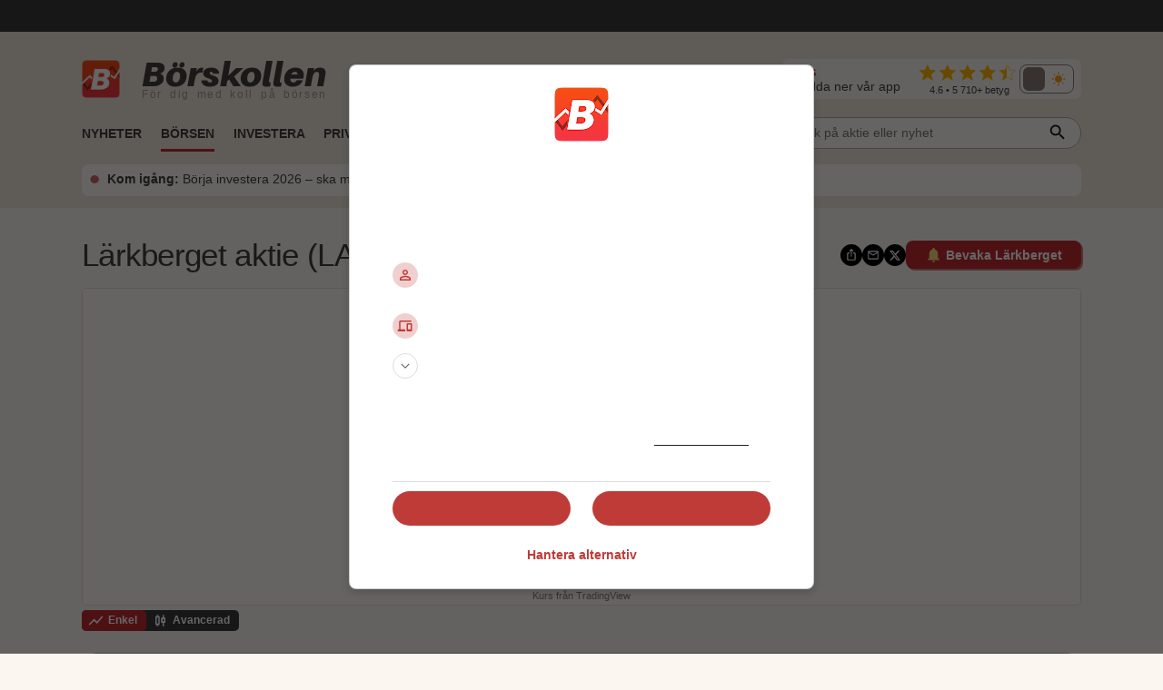

--- FILE ---
content_type: text/html; charset=utf-8
request_url: https://www.borskollen.se/aktie/combigene
body_size: 65350
content:
<!DOCTYPE html><html lang="sv"><head><meta charSet="utf-8"/><meta name="viewport" content="width=device-width"/><noscript class="jsx-817166005"><iframe src="https://www.googletagmanager.com/ns.html?id=GTM-TB82VVB"
                      height="0" width="0" style="display:none;visibility:hidden"></iframe></noscript><title>Lärkberget aktie | LARK | Aktiekurs, analyser &amp; nyheter</title><meta name="description" content="Lärkberget | Vad har hänt med Lärkberget? Här hittar du senaste aktiekurs, analyser och nyheter om Lärkberget."/><meta property="og:title" content="Lärkberget aktie | LARK | Aktiekurs, analyser &amp; nyheter"/><meta property="og:description" content="Lärkberget | Vad har hänt med Lärkberget? Här hittar du senaste aktiekurs, analyser och nyheter om Lärkberget."/><meta property="og:type" content="article"/><meta property="og:url" content="https://www.borskollen.se/aktie/combigene"/><meta property="og:image" content="https://storage.mfn.se/c02c2118-9e9b-4bc5-87c2-00f4fd54bed1/larkberget.png"/><meta property="og:image:secure_url" content="https://storage.mfn.se/c02c2118-9e9b-4bc5-87c2-00f4fd54bed1/larkberget.png"/><meta property="og:image:type" content="image/jpeg"/><meta property="og:site_name" content="Börskollen"/><meta property="og:locale" content="sv_SE"/><meta property="og:type" content="website"/><meta property="fb:app_id" content="826064800856587"/><meta name="twitter:card" content="summary_large_image"/><meta name="twitter:site" content="@borskollen_news"/><meta name="twitter:title" content="Lärkberget aktie | LARK | Aktiekurs, analyser &amp; nyheter"/><meta name="twitter:description" content="Lärkberget | Vad har hänt med Lärkberget? Här hittar du senaste aktiekurs, analyser och nyheter om Lärkberget."/><meta name="twitter:image" content="https://storage.mfn.se/c02c2118-9e9b-4bc5-87c2-00f4fd54bed1/larkberget.png"/><meta property="article:publisher" content="https://www.facebook.com/borskollen"/><meta name="application-name" content="Börskollen"/><link rel="canonical" href="https://www.borskollen.se/aktie/combigene"/><meta name="robots" content="index,follow,max-image-preview:large"/><script type="application/ld+json">{"@context":"https://schema.org","@type":"WebPage","inLanguage":"sv-SE","isAccessibleForFree":"True","identifier":"https://www.borskollen.se","name":"Börskollen","url":"https://www.borskollen.se/aktie/combigene","mainEntityOfPage":{"@type":"WebPage","@id":"https://www.borskollen.se/aktie/combigene"},"publisher":{"@type":"NewsMediaOrganization","name":"Börskollen","url":"https://www.borskollen.se/","foundingDate":"2015-08-01","legalName":"Börskollen Sverige AB","logo":{"@type":"ImageObject","url":"https://img.borskollen.se/public/logos/borskollen_512.png","width":512,"height":512},"sameAs":["https://www.facebook.com/borskollen/","https://twitter.com/borskollen_news","https://www.instagram.com/aktier_borskollen","https://www.linkedin.com/company/b%C3%B6rskollen","https://www.allabolag.se/5592365141/borskollen-sverige-ab"]}}</script><meta name="next-head-count" content="26"/><meta http-equiv="Content-Type" content="text/html; charset=UTF-8"/><link rel="apple-touch-icon" href="https://img.borskollen.se/public/favicon/apple-touch-icon.png"/><link rel="shortcut icon" href="https://img.borskollen.se/public/favicon/favicon.ico"/><link rel="icon" sizes="32x32" href="https://img.borskollen.se/public/favicon/favicon-32x32.png"/><link rel="icon" sizes="16x16" href="https://img.borskollen.se/public/favicon/favicon-16x16.png"/><link rel="manifest" href="https://img.borskollen.se/public/favicon/site.webmanifest"/><link rel="alternate" type="application/rss+xml" title="Alla nyheter" href="https://www.borskollen.se/feed/nyheter"/><link rel="preconnect" href="https://fonts.gstatic.com" crossorigin /><link rel="preload" href="/_next/static/css/58e801a55128d501.css" as="style"/><link rel="stylesheet" href="/_next/static/css/58e801a55128d501.css" data-n-g=""/><noscript data-n-css=""></noscript><script defer="" nomodule="" src="/_next/static/chunks/polyfills-42372ed130431b0a.js" type="52a9b6fe12792e14c0f3a00a-text/javascript"></script><script id="lwadm-script" src="https://lwadm.com/lw/pbjs?pid=accf63e4-847c-47e4-98ff-922a3d9e8696" defer="" data-nscript="beforeInteractive" type="52a9b6fe12792e14c0f3a00a-text/javascript"></script><script defer="" src="/_next/static/chunks/9931-97ad146846a55679.js" type="52a9b6fe12792e14c0f3a00a-text/javascript"></script><script defer="" src="/_next/static/chunks/6266-c47bf028023e8775.js" type="52a9b6fe12792e14c0f3a00a-text/javascript"></script><script defer="" src="/_next/static/chunks/7152.764a2a5f9648b4c4.js" type="52a9b6fe12792e14c0f3a00a-text/javascript"></script><script src="/_next/static/chunks/webpack-29eeb13168fdb6d3.js" defer="" type="52a9b6fe12792e14c0f3a00a-text/javascript"></script><script src="/_next/static/chunks/framework-945b357d4a851f4b.js" defer="" type="52a9b6fe12792e14c0f3a00a-text/javascript"></script><script src="/_next/static/chunks/main-a40d62d9a67826bd.js" defer="" type="52a9b6fe12792e14c0f3a00a-text/javascript"></script><script src="/_next/static/chunks/pages/_app-f661513f5bfef056.js" defer="" type="52a9b6fe12792e14c0f3a00a-text/javascript"></script><script src="/_next/static/chunks/5068-a5d711143e717048.js" defer="" type="52a9b6fe12792e14c0f3a00a-text/javascript"></script><script src="/_next/static/chunks/2940-55a4b8d7f74bcd3d.js" defer="" type="52a9b6fe12792e14c0f3a00a-text/javascript"></script><script src="/_next/static/chunks/187-1d67f6bd68d3d9db.js" defer="" type="52a9b6fe12792e14c0f3a00a-text/javascript"></script><script src="/_next/static/chunks/8953-267e84981c6b8c9e.js" defer="" type="52a9b6fe12792e14c0f3a00a-text/javascript"></script><script src="/_next/static/chunks/312-4d0a079e4cce31a0.js" defer="" type="52a9b6fe12792e14c0f3a00a-text/javascript"></script><script src="/_next/static/chunks/251-bdd25e8e8df3287f.js" defer="" type="52a9b6fe12792e14c0f3a00a-text/javascript"></script><script src="/_next/static/chunks/8651-f9ba2f1ed3764bb8.js" defer="" type="52a9b6fe12792e14c0f3a00a-text/javascript"></script><script src="/_next/static/chunks/3229-8c7f40becb4c38a8.js" defer="" type="52a9b6fe12792e14c0f3a00a-text/javascript"></script><script src="/_next/static/chunks/8112-f7933d5760828c6d.js" defer="" type="52a9b6fe12792e14c0f3a00a-text/javascript"></script><script src="/_next/static/chunks/8942-e684a1677fef265e.js" defer="" type="52a9b6fe12792e14c0f3a00a-text/javascript"></script><script src="/_next/static/chunks/677-b176cb10acc09535.js" defer="" type="52a9b6fe12792e14c0f3a00a-text/javascript"></script><script src="/_next/static/chunks/8170-991a1b3d7271d56a.js" defer="" type="52a9b6fe12792e14c0f3a00a-text/javascript"></script><script src="/_next/static/chunks/3408-c790b9ae08a5bf67.js" defer="" type="52a9b6fe12792e14c0f3a00a-text/javascript"></script><script src="/_next/static/chunks/3695-81824c213b2bb5d1.js" defer="" type="52a9b6fe12792e14c0f3a00a-text/javascript"></script><script src="/_next/static/chunks/1334-ecf90d54bd1c8ca0.js" defer="" type="52a9b6fe12792e14c0f3a00a-text/javascript"></script><script src="/_next/static/chunks/9802-684ff7094ae975f9.js" defer="" type="52a9b6fe12792e14c0f3a00a-text/javascript"></script><script src="/_next/static/chunks/2845-9d69f8e0e7b23369.js" defer="" type="52a9b6fe12792e14c0f3a00a-text/javascript"></script><script src="/_next/static/chunks/pages/aktie/%5Bslug%5D-1f0b67dd7a972655.js" defer="" type="52a9b6fe12792e14c0f3a00a-text/javascript"></script><script src="/_next/static/GfSW3r-YqzkU9z8wo9RLI/_buildManifest.js" defer="" type="52a9b6fe12792e14c0f3a00a-text/javascript"></script><script src="/_next/static/GfSW3r-YqzkU9z8wo9RLI/_ssgManifest.js" defer="" type="52a9b6fe12792e14c0f3a00a-text/javascript"></script><style id="__jsx-813040599">.tv-tape-small.jsx-813040599{display:-webkit-box;display:-webkit-flex;display:-moz-box;display:-ms-flexbox;display:flex;-webkit-box-orient:vertical;-webkit-box-direction:normal;-webkit-flex-direction:column;-moz-box-orient:vertical;-moz-box-direction:normal;-ms-flex-direction:column;flex-direction:column;height:72px!important;background-color:#00000000;-webkit-border-radius:5px;-moz-border-radius:5px;border-radius:5px;border:none;-webkit-box-sizing:border-box;-moz-box-sizing:border-box;box-sizing:border-box}.tv-tape-small.jsx-813040599 .tradingview-widget-copyright.jsx-813040599{font-size:.7rem!important;margin-top:-12px;-webkit-align-self:end;-ms-flex-item-align:end;align-self:end;color:var(--color-table-bg)}@media screen and (max-width:768px){.tv-tape-small.jsx-813040599 .tradingview-widget-copyright.jsx-813040599{font-size:.6rem!important;-webkit-align-self:center;-ms-flex-item-align:center;align-self:center}}</style><style id="__jsx-5268043ed4a705ba">.theme-toggle.placeholder.jsx-5268043ed4a705ba{width:68px;height:32px;-webkit-border-radius:10px;-moz-border-radius:10px;border-radius:10px;background:rgba(255,255,255,.04)}</style><style id="__jsx-2381688113">.menu-item.jsx-2381688113{color:var(--color-text-lightest);text-decoration:none;font-weight:500;white-space:nowrap;padding:.45rem 0rem;font-size:.9rem;min-width:8.5rem}.menu-item.jsx-2381688113:hover{color:var(--color-primary);-webkit-transition:color 100ms ease-in;-moz-transition:color 100ms ease-in;-o-transition:color 100ms ease-in;transition:color 100ms ease-in}.menu-item.active.jsx-2381688113{color:var(--color-primary);font-weight:bold}@media screen and (max-width:1020px){.menu-item.jsx-2381688113{padding:.35rem 1rem;width:100%}.menu-item.active.jsx-2381688113{color:var(--color-primary)}}</style><style id="__jsx-1792444346">.outer.jsx-1792444346{position:relative;width:21rem}.background.jsx-1792444346{display:none;position:fixed;left:0;top:0;width:100%;height:100%;z-index:12;background-color:rgba(0,0,0,.6);-webkit-animation:open 300ms;-moz-animation:open 300ms;-o-animation:open 300ms;animation:open 300ms}.search-field-box.jsx-1792444346{display:-webkit-box;display:-webkit-flex;display:-moz-box;display:-ms-flexbox;display:flex;-webkit-box-align:center;-webkit-align-items:center;-moz-box-align:center;-ms-flex-align:center;align-items:center;position:relative;width:100%}.search-wrapper.fixed.jsx-1792444346{display:-webkit-box;display:-webkit-flex;display:-moz-box;display:-ms-flexbox;display:flex;-webkit-box-align:center;-webkit-align-items:center;-moz-box-align:center;-ms-flex-align:center;align-items:center;-webkit-box-orient:vertical;-webkit-box-direction:normal;-webkit-flex-direction:column;-moz-box-orient:vertical;-moz-box-direction:normal;-ms-flex-direction:column;flex-direction:column;position:fixed;width:90%;max-width:40rem;left:50%;top:15%;-webkit-transform:translate(-50%,0);-moz-transform:translate(-50%,0);-ms-transform:translate(-50%,0);-o-transform:translate(-50%,0);transform:translate(-50%,0)}.search-field-box.jsx-1792444346 .search-field.jsx-1792444346{height:2.2rem;width:100%;font-size:.9rem;outline:none;border:1px solid var(--color-border-dark);-webkit-border-radius:1.2rem;-moz-border-radius:1.2rem;border-radius:1.2rem;padding:0 .4rem;padding-left:1.5rem;-webkit-background-size:20px;-moz-background-size:20px;-o-background-size:20px;background-size:20px;background-color:var(--color-background-light);color:var(--color-text-lighter);position:relative;-moz-appearance:none;-webkit-appearance:none;-ms-appearance:none;appearance:none}.search-wrapper.fixed.jsx-1792444346 .search-field.jsx-1792444346{height:3rem}[type="search"].jsx-1792444346::-webkit-search-cancel-button{-webkit-appearance:none;-moz-appearance:none;-ms-appearance:none;appearance:none}.search-field-box.jsx-1792444346 .icon.jsx-1792444346{position:absolute;right:15px;top:50%;-webkit-transform:translate(0,-45%);-moz-transform:translate(0,-45%);-ms-transform:translate(0,-45%);-o-transform:translate(0,-45%);transform:translate(0,-45%)}.search-result.jsx-1792444346{width:100%;display:none;background-color:var(--color-background-light);-webkit-border-top-left-radius:1rem;-moz-border-radius-topleft:1rem;border-top-left-radius:1rem;-webkit-border-top-right-radius:1rem;-moz-border-radius-topright:1rem;border-top-right-radius:1rem;max-height:50rem;z-index:12;-webkit-box-sizing:border-box;-moz-box-sizing:border-box;box-sizing:border-box;-webkit-box-shadow:0 4px 8px 0 rgba(0,0,0,.2);-moz-box-shadow:0 4px 8px 0 rgba(0,0,0,.2);box-shadow:0 4px 8px 0 rgba(0,0,0,.2);padding:1rem;padding-top:.5rem;overflow:scroll;text-align:center;margin-top:.5rem}@-webkit-keyframes open{from{opacity:0;display:none}to{opacity:1;display:block}}@-moz-keyframes open{from{opacity:0;display:none}to{opacity:1;display:block}}@-o-keyframes open{from{opacity:0;display:none}to{opacity:1;display:block}}@keyframes open{from{opacity:0;display:none}to{opacity:1;display:block}}@media screen and (max-width:1200px){.outer.jsx-1792444346{width:21rem}}@media screen and (max-width:1020px){.search-result.jsx-1792444346{max-height:30rem}}</style><style id="__jsx-27331581">.outer.jsx-27331581{position:relative;width:100%}.background.jsx-27331581{display:none;position:fixed;left:0;top:0;width:100%;height:100%;z-index:12;background-color:rgba(0,0,0,.6);-webkit-animation:open 300ms;-moz-animation:open 300ms;-o-animation:open 300ms;animation:open 300ms}.search-field-box.jsx-27331581{display:-webkit-box;display:-webkit-flex;display:-moz-box;display:-ms-flexbox;display:flex;-webkit-box-align:center;-webkit-align-items:center;-moz-box-align:center;-ms-flex-align:center;align-items:center;position:relative;width:100%}.search-wrapper.fixed.jsx-27331581{display:-webkit-box;display:-webkit-flex;display:-moz-box;display:-ms-flexbox;display:flex;-webkit-box-align:center;-webkit-align-items:center;-moz-box-align:center;-ms-flex-align:center;align-items:center;-webkit-box-orient:vertical;-webkit-box-direction:normal;-webkit-flex-direction:column;-moz-box-orient:vertical;-moz-box-direction:normal;-ms-flex-direction:column;flex-direction:column;position:fixed;width:90%;max-width:40rem;left:50%;top:15%;-webkit-transform:translate(-50%,0);-moz-transform:translate(-50%,0);-ms-transform:translate(-50%,0);-o-transform:translate(-50%,0);transform:translate(-50%,0)}.search-field-box.jsx-27331581 .search-field.jsx-27331581{height:2.2rem;width:100%;font-size:.9rem;outline:none;border:1px solid var(--color-border-dark);-webkit-border-radius:1.2rem;-moz-border-radius:1.2rem;border-radius:1.2rem;padding:0 .4rem;padding-left:1.5rem;-webkit-background-size:20px;-moz-background-size:20px;-o-background-size:20px;background-size:20px;background-color:var(--color-background-light);color:var(--color-text-lighter);position:relative;-moz-appearance:none;-webkit-appearance:none;-ms-appearance:none;appearance:none}.search-wrapper.fixed.jsx-27331581 .search-field.jsx-27331581{height:3rem}[type="search"].jsx-27331581::-webkit-search-cancel-button{-webkit-appearance:none;-moz-appearance:none;-ms-appearance:none;appearance:none}.search-field-box.jsx-27331581 .icon.jsx-27331581{position:absolute;right:15px;top:50%;-webkit-transform:translate(0,-45%);-moz-transform:translate(0,-45%);-ms-transform:translate(0,-45%);-o-transform:translate(0,-45%);transform:translate(0,-45%)}.search-result.jsx-27331581{width:100%;display:none;background-color:var(--color-background-light);-webkit-border-top-left-radius:1rem;-moz-border-radius-topleft:1rem;border-top-left-radius:1rem;-webkit-border-top-right-radius:1rem;-moz-border-radius-topright:1rem;border-top-right-radius:1rem;max-height:20rem;z-index:12;-webkit-box-sizing:border-box;-moz-box-sizing:border-box;box-sizing:border-box;-webkit-box-shadow:0 4px 8px 0 rgba(0,0,0,.2);-moz-box-shadow:0 4px 8px 0 rgba(0,0,0,.2);box-shadow:0 4px 8px 0 rgba(0,0,0,.2);padding:1rem;padding-top:.5rem;overflow:scroll;text-align:center;margin-top:.5rem}@-webkit-keyframes open{from{opacity:0;display:none}to{opacity:1;display:block}}@-moz-keyframes open{from{opacity:0;display:none}to{opacity:1;display:block}}@-o-keyframes open{from{opacity:0;display:none}to{opacity:1;display:block}}@keyframes open{from{opacity:0;display:none}to{opacity:1;display:block}}@media screen and (max-width:1200px){.outer.jsx-27331581{width:100%}}@media screen and (max-width:1020px){.search-result.jsx-27331581{max-height:30rem}}</style><style id="__jsx-2402343802">.outer.jsx-2402343802{}.logo-img-sticky.jsx-2402343802{height:29px;width:29px;margin-top:.3rem;cursor:pointer}.menu.jsx-2402343802{-webkit-box-align:center;-webkit-align-items:center;-moz-box-align:center;-ms-flex-align:center;align-items:center;height:55px;pointer-events:auto}.menu-button.jsx-2402343802{display:none;position:absolute;right:1.5rem;top:3.2rem}.menu.hidden.jsx-2402343802{display:-webkit-box;display:-webkit-flex;display:-moz-box;display:-ms-flexbox;display:flex}.menu-spacing.jsx-2402343802{margin-top:.5rem}ul.jsx-2402343802{list-style-type:none;margin:0;padding:0;margin-top:2px;font-size:.9rem}ul.jsx-2402343802 li.jsx-2402343802{float:left;margin:0;margin-right:1.3rem;border-top:solid 3px transparent;border-bottom:solid 3px transparent}ul.jsx-2402343802 li.jsx-2402343802:before{content:none!important}ul.jsx-2402343802 li.jsx-2402343802:first-child{display:none}ul.jsx-2402343802 li.jsx-2402343802:last-child{float:right;margin-right:0rem;margin-top:.4rem;margin-bottom:.4rem}.search-field.jsx-2402343802{display:block;margin-top:-.4rem}.search-field-mobile.jsx-2402343802{display:none}ul.jsx-2402343802 li.active.jsx-2402343802{border-bottom:solid 3px var(--color-primary);-webkit-transition:border 300ms ease-in;-moz-transition:border 300ms ease-in;-o-transition:border 300ms ease-in;transition:border 300ms ease-in}.menu-item.jsx-2402343802{color:var(--color-text-lighter);text-decoration:none;font-weight:bold;white-space:nowrap;text-transform:uppercase;font-size:.9rem;padding-bottom:.2rem}.menu-item.active.jsx-2402343802{color:var(--color-text-lighter)}.label.jsx-2402343802{background-color:black;color:#fff;-webkit-border-radius:3px;-moz-border-radius:3px;border-radius:3px;padding:.1rem .3rem;padding-bottom:.18rem;font-size:.7rem;margin-left:.5rem}.dropdown.jsx-2402343802{position:relative;display:inline-block}.dropdown-btn.jsx-2402343802{height:32px;line-height:36px;cursor:default}.dropdown-content.jsx-2402343802{display:none;-webkit-box-orient:horizontal;-webkit-box-direction:normal;-webkit-flex-direction:row;-moz-box-orient:horizontal;-moz-box-direction:normal;-ms-flex-direction:row;flex-direction:row;gap:.5rem;position:absolute;background-color:var(--color-table-bg);min-width:160px;-webkit-box-shadow:0px 8px 16px 0px rgba(0,0,0,.2);-moz-box-shadow:0px 8px 16px 0px rgba(0,0,0,.2);box-shadow:0px 8px 16px 0px rgba(0,0,0,.2);z-index:11;padding:.5rem 1.5rem;padding-bottom:1rem}.dropdown-content-bottom-padding.jsx-2402343802{padding-bottom:3.5rem}.dropdown-content-inner.jsx-2402343802{display:-webkit-box;display:-webkit-flex;display:-moz-box;display:-ms-flexbox;display:flex;-webkit-box-orient:vertical;-webkit-box-direction:normal;-webkit-flex-direction:column;-moz-box-orient:vertical;-moz-box-direction:normal;-ms-flex-direction:column;flex-direction:column}.dropdown-content.medium-offset.jsx-2402343802{margin-left:-12rem}.dropdown-content.large-offset.jsx-2402343802{margin-left:-17.5rem}.dropdown-heading.jsx-2402343802{padding:.8rem 0rem;font-size:.9rem;font-weight:bold;color:var(--color-text);margin-top:.3rem;text-transform:uppercase;white-space:nowrap}.dropdown-heading-spacing.jsx-2402343802{height:3.2rem}.more-button.jsx-2402343802{position:absolute;right:1.5rem;bottom:1rem}@media(hover:hover)and (pointer:fine){.dropdown.jsx-2402343802:hover .dropdown-content.jsx-2402343802{display:-webkit-box;display:-webkit-flex;display:-moz-box;display:-ms-flexbox;display:flex;opacity:1}.menu-item.jsx-2402343802:hover{color:var(--color-primary);-webkit-transition:color 200ms ease-in;-moz-transition:color 200ms ease-in;-o-transition:color 200ms ease-in;transition:color 200ms ease-in}}@media screen and (max-width:1200px){.dropdown-content.jsx-2402343802{padding:.4rem 1rem;padding-bottom:1rem}}@media screen and (max-width:1020px){ul.jsx-2402343802{overflow-y:scroll;overflow-x:hidden;max-height:30rem}ul.jsx-2402343802 li.jsx-2402343802{font-size:.9rem!important;float:inherit}ul.jsx-2402343802 li.jsx-2402343802:last-child{float:inherit}ul.jsx-2402343802 li.active.jsx-2402343802{border-bottom:solid 4px transparent}.menu.jsx-2402343802{display:block;height:auto}.menu-item.jsx-2402343802{padding-bottom:0rem}.menu-item.active.jsx-2402343802{color:var(--color-primary)}.menu.hidden.jsx-2402343802{display:none}.menu-button.jsx-2402343802{display:block}.search-field.jsx-2402343802{display:none}.search-field-desktop-ul.jsx-2402343802{margin:0!important}.search-field-mobile.jsx-2402343802{display:block;padding-top:0rem;padding-bottom:.5rem;padding-left:1rem;padding-right:1rem}.social-medias.jsx-2402343802{display:none}.dropdown-content.jsx-2402343802{position:relative;-webkit-box-shadow:none;-moz-box-shadow:none;box-shadow:none}.dropdown.jsx-2402343802{width:100%}.dropdown-content.active.jsx-2402343802{display:-webkit-box;display:-webkit-flex;display:-moz-box;display:-ms-flexbox;display:flex}.dropdown-content.jsx-2402343802{-webkit-box-orient:vertical;-webkit-box-direction:normal;-webkit-flex-direction:column;-moz-box-orient:vertical;-moz-box-direction:normal;-ms-flex-direction:column;flex-direction:column}.dropdown-content.medium-offset.jsx-2402343802{margin-left:0rem}.dropdown-content.large-offset.jsx-2402343802{margin-left:0rem}.dropdown-heading-spacing.jsx-2402343802{height:0rem}.more-button.jsx-2402343802{position:absolute;left:2.5rem;bottom:1rem;font-weight:500}}</style><style id="__jsx-3390446624">@-webkit-keyframes fade{0%,50%,100%{opacity:1}25%,75%{opacity:0}}@-moz-keyframes fade{0%,50%,100%{opacity:1}25%,75%{opacity:0}}@-o-keyframes fade{0%,50%,100%{opacity:1}25%,75%{opacity:0}}@keyframes fade{0%,50%,100%{opacity:1}25%,75%{opacity:0}}.featured-link.jsx-3390446624{display:flex;-webkit-box-orient:horizontal;-webkit-box-direction:normal;-webkit-flex-direction:row;-moz-box-orient:horizontal;-moz-box-direction:normal;-ms-flex-direction:row;flex-direction:row;-webkit-box-align:center;-webkit-align-items:center;-moz-box-align:center;-ms-flex-align:center;align-items:center;padding:.4rem .5rem;background-color:var(--color-background-light);-webkit-border-radius:8px;-moz-border-radius:8px;border-radius:8px;font-size:.9rem;margin-top:.3rem}.featured-link.jsx-3390446624 .dot.jsx-3390446624{color:var(--color-primary);font-size:2.2rem;line-height:1.5rem;margin-top:-.1rem;-webkit-animation:fade 4s infinite infinite both;-moz-animation:fade 4s infinite both;-o-animation:fade 4s infinite both;animation:fade 4s infinite both}.featured-link.jsx-3390446624 .text.jsx-3390446624{overflow:hidden;-o-text-overflow:ellipsis;text-overflow:ellipsis;display:-webkit-box;-webkit-line-clamp:2;line-clamp:2;-webkit-box-orient:vertical}.featured-link.jsx-3390446624 a.jsx-3390446624{color:var(--color-text-lighter);margin-left:.5rem;margin-top:-.1rem}.featured-link.jsx-3390446624 a.jsx-3390446624:hover{opacity:.5}@media screen and (max-width:1020px){.featured-link.jsx-3390446624{-webkit-text-size-adjust:100%;-ms-text-size-adjust:100%;font-size:.8rem}}</style><style id="__jsx-4229844809">.ticker-tape.jsx-4229844809{background-color:var(--color-fake-black)}.tv-tape.jsx-4229844809{height:2.5rem;margin-top:-.3rem}.rating-wrapper.jsx-4229844809{display:-webkit-box;display:-webkit-flex;display:-moz-box;display:-ms-flexbox;display:flex;-webkit-box-orient:vertical;-webkit-box-direction:normal;-webkit-flex-direction:column;-moz-box-orient:vertical;-moz-box-direction:normal;-ms-flex-direction:column;flex-direction:column;-webkit-box-align:center;-webkit-align-items:center;-moz-box-align:center;-ms-flex-align:center;align-items:center}.rating.jsx-4229844809{margin-top:.2rem}.rating-text.jsx-4229844809{color:var(--color-text-lighter);font-weight:500;font-size:.7rem;margin-top:-.25rem}.rating-heading.jsx-4229844809{color:var(--color-text-lighter);font-size:.9rem;margin-right:1.3rem}.rating-heading.jsx-4229844809 b.jsx-4229844809{color:var(--color-primary);font-size:.7rem}.full.jsx-4229844809{display:-webkit-box;display:-webkit-flex;display:-moz-box;display:-ms-flexbox;display:flex;-webkit-box-orient:vertical;-webkit-box-direction:normal;-webkit-flex-direction:column;-moz-box-orient:vertical;-moz-box-direction:normal;-ms-flex-direction:column;flex-direction:column;background:var(--color-table-bg)}.top.jsx-4229844809{display:-webkit-box;display:-webkit-flex;display:-moz-box;display:-ms-flexbox;display:flex;-webkit-box-orient:horizontal;-webkit-box-direction:normal;-webkit-flex-direction:row;-moz-box-orient:horizontal;-moz-box-direction:normal;-ms-flex-direction:row;flex-direction:row;-webkit-box-align:center;-webkit-align-items:center;-moz-box-align:center;-ms-flex-align:center;align-items:center;margin-top:1.7rem;margin-bottom:.6rem}.theme-toggle-mobile.jsx-4229844809{margin-left:auto;margin-right:3.5rem}.social-medias.jsx-4229844809{background-color:var(--color-background);display:-webkit-box;display:-webkit-flex;display:-moz-box;display:-ms-flexbox;display:flex;-webkit-box-orient:horizontal;-webkit-box-direction:normal;-webkit-flex-direction:row;-moz-box-orient:horizontal;-moz-box-direction:normal;-ms-flex-direction:row;flex-direction:row;-webkit-box-align:center;-webkit-align-items:center;-moz-box-align:center;-ms-flex-align:center;align-items:center;gap:.5rem;margin-left:auto;padding:.2rem .5rem;padding-left:.8rem;-webkit-border-radius:.5rem;-moz-border-radius:.5rem;border-radius:.5rem}.rating-container.jsx-4229844809{display:-webkit-box;display:-webkit-flex;display:-moz-box;display:-ms-flexbox;display:flex;-webkit-box-orient:horizontal;-webkit-box-direction:normal;-webkit-flex-direction:row;-moz-box-orient:horizontal;-moz-box-direction:normal;-ms-flex-direction:row;flex-direction:row;-webkit-box-align:center;-webkit-align-items:center;-moz-box-align:center;-ms-flex-align:center;align-items:center}img.app-store.jsx-4229844809{height:32px;-webkit-border-radius:6px;-moz-border-radius:6px;border-radius:6px}.logo-desktop.jsx-4229844809{display:-webkit-box;display:-webkit-flex;display:-moz-box;display:-ms-flexbox;display:flex;-webkit-box-orient:horizontal;-webkit-box-direction:normal;-webkit-flex-direction:row;-moz-box-orient:horizontal;-moz-box-direction:normal;-ms-flex-direction:row;flex-direction:row;-webkit-box-align:center;-webkit-align-items:center;-moz-box-align:center;-ms-flex-align:center;align-items:center;cursor:pointer}.logo-desktop.jsx-4229844809 .text.jsx-4229844809{display:-webkit-box;display:-webkit-flex;display:-moz-box;display:-ms-flexbox;display:flex;-webkit-box-orient:vertical;-webkit-box-direction:normal;-webkit-flex-direction:column;-moz-box-orient:vertical;-moz-box-direction:normal;-ms-flex-direction:column;flex-direction:column;margin-left:.5rem}.logo-desktop.jsx-4229844809 .company.jsx-4229844809{font-family:'Aileron-black';font-size:38px;margin:0;margin-top:-.3rem;color:var(--color-text-lighter)}.logo-desktop.jsx-4229844809 .slogan.jsx-4229844809{font-family:'Helvetica Neue',Helvetica,Arial,sans-serif;font-size:12px;margin:0;margin-top:-.4rem;font-weight:400;color:#a59993;white-space:nowrap;letter-spacing:1.7px;word-spacing:3px}.logo-desktop.jsx-4229844809 .img.jsx-4229844809{width:42px;margin-right:1rem;margin-bottom:-1px}.menu-and-featured-wrapper.jsx-4229844809{position:static;height:auto;background-color:var(--color-table-bg);display:block;padding-bottom:0.8rem;margin-top:auto}.menu-and-featured-wrapper.sticky-desktop.jsx-4229844809{position:fixed;top:0;z-index:3;height:auto;width:100%;-webkit-box-shadow:0px 1px 7px 1px var(--color-table-bg-dark);-moz-box-shadow:0px 1px 7px 1px var(--color-table-bg-dark);box-shadow:0px 1px 7px 1px var(--color-table-bg-dark)}@media screen and (max-width:1020px){.top.jsx-4229844809{margin-top:.9rem;margin-bottom:.2rem}.logo-desktop.jsx-4229844809 .text.jsx-4229844809{margin-left:0rem}.logo-desktop.jsx-4229844809 .company.jsx-4229844809{font-size:24px;margin-top:-2px}.logo-desktop.jsx-4229844809 .slogan.jsx-4229844809{display:none;font-size:9px;letter-spacing:.2px;word-spacing:.1px;margin-top:-.3rem}.logo-desktop.jsx-4229844809 .img.jsx-4229844809{width:26px;height:26px}.full.sticky-mobile.jsx-4229844809{background-color:var(--color-table-bg);position:fixed;width:100%;min-height:146px;z-index:3;-webkit-box-shadow:0px 1px 7px 1px var(--color-table-bg-dark);-moz-box-shadow:0px 1px 7px 1px var(--color-table-bg-dark);box-shadow:0px 1px 7px 1px var(--color-table-bg-dark)}.menu-and-featured-wrapper.jsx-4229844809{padding-bottom:.7rem}.menu-and-featured-wrapper.sticky-desktop.jsx-4229844809{position:static;-webkit-box-shadow:none;-moz-box-shadow:none;box-shadow:none}.social-medias.jsx-4229844809{}}</style><style id="__jsx-409350300">.outer.jsx-409350300{display:-webkit-box;display:-webkit-flex;display:-moz-box;display:-ms-flexbox;display:flex;-webkit-box-orient:horizontal;-webkit-box-direction:normal;-webkit-flex-direction:row;-moz-box-orient:horizontal;-moz-box-direction:normal;-ms-flex-direction:row;flex-direction:row;-webkit-box-align:center;-webkit-align-items:center;-moz-box-align:center;-ms-flex-align:center;align-items:center;gap:.3rem}.outer.jsx-409350300 a.jsx-409350300{width:24px;height:24px}.outer.jsx-409350300 a.jsx-409350300:hover{opacity:.6}.share-button.jsx-409350300{position:relative;cursor:pointer}.share-button.jsx-409350300:hover{opacity:.6}.share-icon.jsx-409350300{display:-webkit-box;display:-webkit-flex;display:-moz-box;display:-ms-flexbox;display:flex;-webkit-box-align:center;-webkit-align-items:center;-moz-box-align:center;-ms-flex-align:center;align-items:center;-webkit-box-pack:center;-webkit-justify-content:center;-moz-box-pack:center;-ms-flex-pack:center;justify-content:center;width:24px;height:24px;background-color:#000;-webkit-border-radius:24px;-moz-border-radius:24px;border-radius:24px}.share-message.jsx-409350300{position:absolute;top:2rem;left:50%;-webkit-transform:translatex(-50%);-moz-transform:translatex(-50%);-ms-transform:translatex(-50%);-o-transform:translatex(-50%);transform:translatex(-50%);background-color:var(--color-success);color:#fff;padding:.5rem 1rem;-webkit-border-radius:.5rem;-moz-border-radius:.5rem;border-radius:.5rem;font-size:.8rem;white-space:nowrap;opacity:1!important}@media screen and (max-width:768px){.outer.jsx-409350300{-webkit-flex-wrap:wrap;-ms-flex-wrap:wrap;flex-wrap:wrap;gap:.2rem}.outer.jsx-409350300 a.jsx-409350300{width:20px;height:20px}.share-icon.jsx-409350300{width:20px;height:20px}}</style><style id="__jsx-1365692741">.tv-symbolchart{-webkit-box-sizing:border-box;-moz-box-sizing:border-box;box-sizing:border-box;display:-webkit-box;display:-webkit-flex;display:-moz-box;display:-ms-flexbox;display:flex;-webkit-box-orient:vertical;-webkit-box-direction:normal;-webkit-flex-direction:column;-moz-box-orient:vertical;-moz-box-direction:normal;-ms-flex-direction:column;flex-direction:column;height:350px!important;background-color:var(--color-background-light);padding-bottom:0;padding-top:0rem;-webkit-border-radius:5px;-moz-border-radius:5px;border-radius:5px;border:1px solid var(--color-table-bg-dark);padding:0rem}.tradingview-copyright{margin-top:-8px;margin-bottom:2px;-webkit-align-self:center;-ms-flex-item-align:center;align-self:center;margin-top:auto}a.tv-link{text-decoration:none;border-bottom:none;font-size:.7rem!important;color:var(--color-text-lightest)}@media screen and (max-width:768px){.tv-symbolchart{height:240px!important}}</style><style id="__jsx-1871701788">.graph.jsx-1871701788{display:-webkit-box;display:-webkit-flex;display:-moz-box;display:-ms-flexbox;display:flex;-webkit-box-orient:vertical;-webkit-box-direction:normal;-webkit-flex-direction:column;-moz-box-orient:vertical;-moz-box-direction:normal;-ms-flex-direction:column;flex-direction:column}.toggleGraph.jsx-1871701788{display:-webkit-box;display:-webkit-flex;display:-moz-box;display:-ms-flexbox;display:flex;-webkit-box-orient:horizontal;-webkit-box-direction:normal;-webkit-flex-direction:row;-moz-box-orient:horizontal;-moz-box-direction:normal;-ms-flex-direction:row;flex-direction:row;width:auto;-webkit-box-align:center;-webkit-align-items:center;-moz-box-align:center;-ms-flex-align:center;align-items:center;-webkit-box-pack:center;-webkit-justify-content:center;-moz-box-pack:center;-ms-flex-pack:center;justify-content:center;margin-top:5px;margin-right:auto;cursor:pointer;-webkit-border-radius:5px;-moz-border-radius:5px;border-radius:5px;background-color:var(--color-fake-black)}.graphButton.jsx-1871701788{padding:2px 6px;padding-right:10px;-webkit-flex-basis:50%;-ms-flex-preferred-size:50%;flex-basis:50%;-webkit-border-radius:5px;-moz-border-radius:5px;border-radius:5px;display:-webkit-box;display:-webkit-flex;display:-moz-box;display:-ms-flexbox;display:flex;-webkit-box-align:center;-webkit-align-items:center;-moz-box-align:center;-ms-flex-align:center;align-items:center;-webkit-box-pack:center;-webkit-justify-content:center;-moz-box-pack:center;-ms-flex-pack:center;justify-content:center;color:white;font-size:.75rem;font-weight:bold}.graphButton.jsx-1871701788 .text.jsx-1871701788{margin-left:4px}.graphButton.selected.jsx-1871701788{background-color:var(--color-primary)}.graphButton.jsx-1871701788:hover{opacity:.6}@media screen and (max-width:768px){.graphButton.jsx-1871701788{padding:0px 5px;padding-right:8px;font-size:.7rem;font-weight:500}}</style><style id="__jsx-2843704819">.tabs-wrapper.jsx-2843704819{background-color:#b2a59e;display:-webkit-box;display:-webkit-flex;display:-moz-box;display:-ms-flexbox;display:flex;-webkit-flex-wrap:wrap;-ms-flex-wrap:wrap;flex-wrap:wrap;font-size:.9rem;margin-right:auto;width:100%;-webkit-box-sizing:border-box;-moz-box-sizing:border-box;box-sizing:border-box;margin-top:1.5rem;margin-bottom:.5rem;-webkit-border-radius:2rem;-moz-border-radius:2rem;border-radius:2rem;padding:.3rem;gap:.2rem}.tab.jsx-2843704819{padding:.3rem .8rem;color:var(--color-text-on-dark);cursor:pointer;text-decoration:none;text-align:center;font-weight:500;font-size:.9rem;opacity:.8;-webkit-box-flex:1;-webkit-flex:1 0 auto;-moz-box-flex:1;-ms-flex:1 0 auto;flex:1 0 auto;-webkit-border-radius:2rem;-moz-border-radius:2rem;border-radius:2rem}.tab.jsx-2843704819:last-child{margin-right:0rem}.tab.jsx-2843704819:hover{background-color:var(--color-fake-black);color:var(--color-text-on-dark);opacity:.8}.selected.jsx-2843704819{background-color:var(--color-fake-black);color:var(--color-text-on-dark);font-weight:500;opacity:1}@media screen and (max-width:1020px){.tabs-wrapper.jsx-2843704819{background-color:var(--color-background);border:1.5px solid#b2a59e;-webkit-border-radius:.5rem;-moz-border-radius:.5rem;border-radius:.5rem;padding:.2rem;margin-top:1.2rem;margin-bottom:0rem}.tab.jsx-2843704819{color:var(--color-text-lightest);padding:.2rem .6rem;font-size:.8rem;-webkit-border-radius:.4rem;-moz-border-radius:.4rem;border-radius:.4rem;margin-right:.1rem}.selected.jsx-2843704819{color:var(--color-text-on-dark)}}</style><style id="__jsx-1114737084">.disclaimer.jsx-1114737084{position:relative;width:100%;font-size:0.8rem;display:-webkit-box;display:-webkit-flex;display:-moz-box;display:-ms-flexbox;display:flex;-webkit-box-align:center;-webkit-align-items:center;-moz-box-align:center;-ms-flex-align:center;align-items:center;font-family:'Helvetica Neue',Helvetica,Arial,sans-serif;background-color:var(--color-background-dark);color:var(--color-text-lighter);padding:0.3rem 0.8rem;-webkit-box-sizing:border-box;-moz-box-sizing:border-box;box-sizing:border-box;-webkit-border-radius:5px;-moz-border-radius:5px;border-radius:5px;border:1px solid var(--color-table-bg)}.icon.jsx-1114737084{margin-right:.5rem}@media screen and (max-width:768px){.disclaimer.jsx-1114737084{padding:.2rem .5rem;font-size:.7rem}}</style><style id="__jsx-993492306">.cell.jsx-993492306{display:-webkit-box;display:-webkit-flex;display:-moz-box;display:-ms-flexbox;display:flex;-webkit-box-flex:1 0 30%;-webkit-flex:1 0 30%;-moz-box-flex:1 0 30%;-ms-flex:1 0 30%;flex:1 0 30%;-webkit-box-sizing:border-box;-moz-box-sizing:border-box;box-sizing:border-box;margin:.2rem .8rem;margin-left:0;border-bottom:1px dotted var(--color-button);font-size:.9rem}.label.jsx-993492306{font-weight:bold;word-break:keep-all;white-space:nowrap;margin-right:1rem}.value.jsx-993492306{text-align:right;word-break:keep-all;white-space:nowrap;margin-left:auto}@media screen and (max-width:1020px){.cell.jsx-993492306{-webkit-box-flex:1 0 45%;-webkit-flex:1 0 45%;-moz-box-flex:1 0 45%;-ms-flex:1 0 45%;flex:1 0 45%}}@media screen and (max-width:768px){.cell.jsx-993492306{-webkit-box-flex:1 0 90%;-webkit-flex:1 0 90%;-moz-box-flex:1 0 90%;-ms-flex:1 0 90%;flex:1 0 90%;font-size:.8rem;margin:.15rem .4rem;margin-left:0}}</style><style id="__jsx-c49fe001fc9e4b73">.wrapper.jsx-c49fe001fc9e4b73{width:100%;display:-webkit-box;display:-webkit-flex;display:-moz-box;display:-ms-flexbox;display:flex;-webkit-flex-wrap:wrap;-ms-flex-wrap:wrap;flex-wrap:wrap}</style><style id="__jsx-433286137">.outer.jsx-433286137{display:-webkit-box;display:-webkit-flex;display:-moz-box;display:-ms-flexbox;display:flex;-webkit-box-orient:vertical;-webkit-box-direction:normal;-webkit-flex-direction:column;-moz-box-orient:vertical;-moz-box-direction:normal;-ms-flex-direction:column;flex-direction:column}.expandable.jsx-433286137{position:relative;margin:0rem 0rem;overflow:hidden;height:auto;max-height:8rem}.expandable.jsx-433286137:after{display:block;position:absolute;content:"";z-index:1;bottom:0;left:0;pointer-events:none;background-image:-webkit-linear-gradient(top,rgba(var(--color-background-rgb), 0),rgba(var(--color-background-rgb), 1)100%);background-image:-moz-linear-gradient(top,rgba(var(--color-background-rgb), 0),rgba(var(--color-background-rgb), 1)100%);background-image:-o-linear-gradient(top,rgba(var(--color-background-rgb), 0),rgba(var(--color-background-rgb), 1)100%);background-image:linear-gradient(to bottom,rgba(var(--color-background-rgb), 0),rgba(var(--color-background-rgb), 1)100%);width:100%;height:50%;max-height:55px}.show-more-button.jsx-433286137{display:flex;cursor:pointer;-webkit-align-self:flex-end;-ms-flex-item-align:flex-end;align-self:flex-end;font-size:.9rem;font-weight:500;margin-top:.3rem;color:var(--color-primary)}@media screen and (max-width:768px){.expandable.jsx-433286137{max-height:NaN}.button.jsx-433286137{font-size:.8rem;margin-top:.1rem}.show-more-button.jsx-433286137{font-size:.8rem}}</style><style id="__jsx-3661616008">.wrapper.jsx-3661616008{display:-webkit-box;display:-webkit-flex;display:-moz-box;display:-ms-flexbox;display:flex;-webkit-box-orient:vertical;-webkit-box-direction:normal;-webkit-flex-direction:column;-moz-box-orient:vertical;-moz-box-direction:normal;-ms-flex-direction:column;flex-direction:column}.outer.jsx-3661616008{display:-webkit-box;display:-webkit-flex;display:-moz-box;display:-ms-flexbox;display:flex;-webkit-box-orient:vertical;-webkit-box-direction:normal;-webkit-flex-direction:column;-moz-box-orient:vertical;-moz-box-direction:normal;-ms-flex-direction:column;flex-direction:column;gap:.5rem}.reports-horizontal.jsx-3661616008{display:-webkit-box;display:-webkit-flex;display:-moz-box;display:-ms-flexbox;display:flex;-webkit-box-orient:horizontal;-webkit-box-direction:normal;-webkit-flex-direction:row;-moz-box-orient:horizontal;-moz-box-direction:normal;-ms-flex-direction:row;flex-direction:row;gap:1rem;overflow-x:auto;white-space:nowrap;scroll-behavior:smooth;padding:.4rem;padding-left:0}.reports-horizontal.jsx-3661616008::-webkit-scrollbar{display:none}a.jsx-3661616008{color:var(--color-text-lighter)}.upcoming-cell.jsx-3661616008{display:-webkit-box;display:-webkit-flex;display:-moz-box;display:-ms-flexbox;display:flex;-webkit-box-align:center;-webkit-align-items:center;-moz-box-align:center;-ms-flex-align:center;align-items:center;background-color:var(--color-widget-bg);padding:.5rem;-webkit-border-radius:5px;-moz-border-radius:5px;border-radius:5px;gap:.5rem}.cell.jsx-3661616008{background-color:var(--color-widget-bg);-webkit-border-radius:5px;-moz-border-radius:5px;border-radius:5px;display:-webkit-box;display:-webkit-flex;display:-moz-box;display:-ms-flexbox;display:flex;-webkit-box-orient:horizontal;-webkit-box-direction:normal;-webkit-flex-direction:row;-moz-box-orient:horizontal;-moz-box-direction:normal;-ms-flex-direction:row;flex-direction:row;gap:2rem;padding:.5rem;-webkit-box-shadow:4px 4px 3px -2px var(--color-table-bg-dark);-moz-box-shadow:4px 4px 3px -2px var(--color-table-bg-dark);box-shadow:4px 4px 3px -2px var(--color-table-bg-dark)}.text.jsx-3661616008{display:-webkit-box;display:-webkit-flex;display:-moz-box;display:-ms-flexbox;display:flex;-webkit-box-orient:vertical;-webkit-box-direction:normal;-webkit-flex-direction:column;-moz-box-orient:vertical;-moz-box-direction:normal;-ms-flex-direction:column;flex-direction:column;gap:.2rem}.label.jsx-3661616008{font-size:.9rem;font-weight:600}.date.jsx-3661616008{font-size:.8rem}.daysago.jsx-3661616008{font-size:.8rem}.icon.jsx-3661616008{width:20px;height:22px;margin-top:.2rem}.title.jsx-3661616008{font-size:.9rem;font-weight:500;color:var(--color-text-lighter)}.title.upcoming.jsx-3661616008{font-weight:normal;color:var(--color-text-lighter)}@media screen and (max-width:1020px){.text.jsx-3661616008{gap:.1rem}.upcoming-cell.jsx-3661616008{padding:.4rem;gap:.4rem}.title.jsx-3661616008{font-size:.8rem}.label.jsx-3661616008{font-size:.8rem}.date.jsx-3661616008{font-size:.7rem}.daysago.jsx-3661616008{font-size:.7rem}}</style><style id="__jsx-1193617808">li.jsx-1193617808{font-size:.9rem;line-height:1.4rem;margin-top:.6rem;margin-bottom:.6rem}li.jsx-1193617808:before{background-color:#14C738!important}@media screen and (max-width:768px){li.jsx-1193617808{font-size:.8rem;line-height:1.2rem}}</style><style id="__jsx-4068286874">.elevated-button.jsx-4068286874{display:block;-webkit-border-radius:10px;-moz-border-radius:10px;border-radius:10px;padding:.5rem 2rem;background-color:#228234;font-size:.9rem;font-weight:bold;color:var(--color-background-dark)}.row-split.jsx-4068286874{margin-top:1rem;margin-bottom:.2rem}i.jsx-4068286874{font-size:.8rem}h3.jsx-4068286874{margin-bottom:.3rem}h4.jsx-4068286874{margin:0;color:var(--color-text-lightest);font-size:.9rem;font-weight:500}@media screen and (max-width:768px){.elevated-button.jsx-4068286874{font-size:.8rem;padding:.5rem 1rem}}</style><style id="__jsx-440002877">.bg.jsx-440002877{display:none;position:fixed;left:0;top:0;width:100%;height:100%;z-index:6;background-color:var(--color-button);opacity:.7}.closebutton.jsx-440002877{position:-webkit-sticky;position:sticky;display:none;margin-left:auto;margin-bottom:auto;font-size:.8rem;font-weight:bold;color:white;cursor:pointer;background:var(--color-primary);padding:.3rem .5rem;-webkit-border-radius:.2rem;-moz-border-radius:.2rem;border-radius:.2rem}.main-content.jsx-440002877{max-height:none;overflow-y:visible}.main-content.fixed.jsx-440002877{max-height:70vh;overflow-y:scroll}.outer.jsx-440002877{position:relative;display:flex;-webkit-box-orient:vertical;-webkit-box-direction:normal;-webkit-flex-direction:column;-moz-box-orient:vertical;-moz-box-direction:normal;-ms-flex-direction:column;flex-direction:column;background-color:transparent;padding:0.3rem;-webkit-box-align:center;-webkit-align-items:center;-moz-box-align:center;-ms-flex-align:center;align-items:center;-webkit-box-pack:space-evenly;-webkit-justify-content:space-evenly;-moz-box-pack:space-evenly;-ms-flex-pack:space-evenly;justify-content:space-evenly;-webkit-flex-wrap:wrap;-ms-flex-wrap:wrap;flex-wrap:wrap;-webkit-border-radius:10px;-moz-border-radius:10px;border-radius:10px;margin-left:0px;margin-right:0px}.outer.fixed.jsx-440002877{position:fixed;z-index:6;bottom:50%;left:50%;-webkit-transform:translate(-50%,50%);-moz-transform:translate(-50%,50%);-ms-transform:translate(-50%,50%);-o-transform:translate(-50%,50%);transform:translate(-50%,50%);width:80%;max-width:768px;max-height:85vh;-webkit-flex-wrap:nowrap;-ms-flex-wrap:nowrap;flex-wrap:nowrap}.tips.jsx-440002877{display:none;font-size:.85rem;background:var(--color-table-bg-dark);padding:.5rem .99rem;text-align:center;width:101%;margin-top:1rem!important;margin-bottom:-0.3rem!important;margin-left:-0.3rem!important;margin-right:-0.3rem!important;-webkit-border-bottom-left-radius:10px;-moz-border-radius-bottomleft:10px;border-bottom-left-radius:10px;-webkit-border-bottom-right-radius:10px;-moz-border-radius-bottomright:10px;border-bottom-right-radius:10px}.badge.jsx-440002877{display:none;background-color:#14C738;color:var(--color-text-on-dark);padding:.4rem 1.3rem;font-size:1rem;font-weight:bold;position:absolute;top:-15px;left:-10px;-webkit-box-sizing:border-box;-moz-box-sizing:border-box;box-sizing:border-box;-webkit-box-shadow:2px 2px 2px 0 rgba(0,0,0,.14);-moz-box-shadow:2px 2px 2px 0 rgba(0,0,0,.14);box-shadow:2px 2px 2px 0 rgba(0,0,0,.14);-webkit-box-align:center;-webkit-align-items:center;-moz-box-align:center;-ms-flex-align:center;align-items:center;gap:.5rem}.badge.jsx-440002877:after{content:"";position:absolute;bottom:-10px;left:0px;border-style:solid;border-width:0 10px 10px 0;border-color:transparent#707070 transparent transparent}.we-use.jsx-440002877{margin-top:.5rem}.we-use.desktop.jsx-440002877{display:block;margin-bottom:.5rem}.we-use.mobile.jsx-440002877{display:none}.disclaimer.jsx-440002877{display:none;gap:.4rem;margin-bottom:1rem;text-align:center;color:var(--color-text-lightest)}.disclaimer-text.jsx-440002877{font-size:.8rem}.inside-header.jsx-440002877{background-color:var(--color-primary);color:white;padding:.2rem .8rem;font-weight:500;margin-bottom:1.5rem;font-size:.9rem;text-align:center;-webkit-border-radius:2px;-moz-border-radius:2px;border-radius:2px}.heading.jsx-440002877{display:none;text-align:center;margin-top:0px;margin-bottom:25px;font-weight:300!important;font-size:1.4rem}.column.jsx-440002877{display:-webkit-box;display:-webkit-flex;display:-moz-box;display:-ms-flexbox;display:flex;-webkit-box-orient:vertical;-webkit-box-direction:normal;-webkit-flex-direction:column;-moz-box-orient:vertical;-moz-box-direction:normal;-ms-flex-direction:column;flex-direction:column;-webkit-box-align:center;-webkit-align-items:center;-moz-box-align:center;-ms-flex-align:center;align-items:center}.body-children.jsx-440002877{width:100%}.row.jsx-440002877{display:-webkit-box;display:-webkit-flex;display:-moz-box;display:-ms-flexbox;display:flex;-webkit-box-orient:horizontal;-webkit-box-direction:normal;-webkit-flex-direction:row;-moz-box-orient:horizontal;-moz-box-direction:normal;-ms-flex-direction:row;flex-direction:row;-webkit-box-align:center;-webkit-align-items:center;-moz-box-align:center;-ms-flex-align:center;align-items:center;-webkit-box-pack:center;-webkit-justify-content:center;-moz-box-pack:center;-ms-flex-pack:center;justify-content:center;-webkit-flex-wrap:wrap;-ms-flex-wrap:wrap;flex-wrap:wrap;-webkit-column-gap:2rem;-moz-column-gap:2rem;column-gap:2rem;row-gap:1rem}.buttons.jsx-440002877{display:-webkit-box;display:-webkit-flex;display:-moz-box;display:-ms-flexbox;display:flex;-webkit-box-orient:horizontal;-webkit-box-direction:normal;-webkit-flex-direction:row;-moz-box-orient:horizontal;-moz-box-direction:normal;-ms-flex-direction:row;flex-direction:row;-webkit-box-align:center;-webkit-align-items:center;-moz-box-align:center;-ms-flex-align:center;align-items:center;-webkit-box-pack:end;-webkit-justify-content:flex-end;-moz-box-pack:end;-ms-flex-pack:end;justify-content:flex-end;width:100%;gap:0.3rem;-webkit-flex-wrap:wrap;-ms-flex-wrap:wrap;flex-wrap:wrap;margin-top:1rem}.buttons.jsx-440002877>div.jsx-440002877{-webkit-box-flex:0;-webkit-flex:0 1 auto;-moz-box-flex:0;-ms-flex:0 1 auto;flex:0 1 auto}.elevated-button.jsx-440002877{display:block;-webkit-border-radius:10px;-moz-border-radius:10px;border-radius:10px;padding:0.35rem 1rem;background-color:#14C738;font-size:0.85rem;white-space:nowrap}.elevated-button.secondary.jsx-440002877{background-color:#14C738;background-image:-webkit-linear-gradient(rgba(0,0,0,.5),rgba(0,0,0,.5));background-image:-moz-linear-gradient(rgba(0,0,0,.5),rgba(0,0,0,.5));background-image:-o-linear-gradient(rgba(0,0,0,.5),rgba(0,0,0,.5));background-image:linear-gradient(rgba(0,0,0,.5),rgba(0,0,0,.5));opacity:.8}.secondary-text.jsx-440002877{display:block;padding:0.4rem 1rem;color:#14C738;-webkit-filter:brightness(.8);filter:brightness(.8);font-weight:bold;text-decoration:underline;text-align:center;font-size:.9rem;border-bottom:none}.secondary-text.jsx-440002877:hover{opacity:.6;border-bottom:none}.info-wrapper.jsx-440002877{width:100%;max-width:21rem;text-align:right;-webkit-align-self:end;-ms-flex-item-align:end;align-self:end}.info.jsx-440002877{font-family:'Helvetica Neue',Helvetica,Arial,sans-serif;color:var(--color-text-lightest);font-size:.7rem;line-height:.7rem;margin-bottom:0;margin-top:.5rem}.info.red.jsx-440002877{color:var(--color-primary);font-weight:bold}.outer.jsx-440002877>div.jsx-440002877~div.jsx-440002877{margin:0.3rem}.logo.jsx-440002877{-o-object-fit:contain;object-fit:contain;width:8rem;max-height:3.5rem;margin-top:0;margin-bottom:0.6rem}html[data-theme="darko"].jsx-440002877 .logo.jsx-440002877{-webkit-filter:invert(1)hue-rotate(180deg);filter:invert(1)hue-rotate(180deg)}.recommend.jsx-440002877{display:-webkit-box;display:-webkit-flex;display:-moz-box;display:-ms-flexbox;display:flex;-webkit-box-orient:vertical;-webkit-box-direction:normal;-webkit-flex-direction:column;-moz-box-orient:vertical;-moz-box-direction:normal;-ms-flex-direction:column;flex-direction:column;-webkit-box-align:center;-webkit-align-items:center;-moz-box-align:center;-ms-flex-align:center;align-items:center}.recommend.jsx-440002877 .rating.jsx-440002877{display:-webkit-box;display:-webkit-flex;display:-moz-box;display:-ms-flexbox;display:flex}.recommend.jsx-440002877 .title.jsx-440002877{font-size:1.2rem;font-weight:bold;margin-top:-.2rem}.recommend.jsx-440002877 .sub-title.jsx-440002877{font-size:.7rem}.why.jsx-440002877{display:-webkit-box;display:-webkit-flex;display:-moz-box;display:-ms-flexbox;display:flex;-webkit-box-orient:vertical;-webkit-box-direction:normal;-webkit-flex-direction:column;-moz-box-orient:vertical;-moz-box-direction:normal;-ms-flex-direction:column;flex-direction:column;max-width:27rem}.why.jsx-440002877 div.jsx-440002877{display:-webkit-box;display:-webkit-flex;display:-moz-box;display:-ms-flexbox;display:flex;-webkit-box-orient:horizontal;-webkit-box-direction:normal;-webkit-flex-direction:row;-moz-box-orient:horizontal;-moz-box-direction:normal;-ms-flex-direction:row;flex-direction:row;-webkit-box-align:center;-webkit-align-items:center;-moz-box-align:center;-ms-flex-align:center;align-items:center;margin-bottom:0.2rem}.why.jsx-440002877 span.jsx-440002877{margin-left:.8rem;font-size:0.85rem}@media screen and (max-width:1020px){.outer.jsx-440002877{padding:0.3rem;padding-top:0.3rem}.tips.jsx-440002877{font-size:.8rem;width:100%;margin-bottom:-0.3rem!important;margin-left:-0.3rem!important;margin-right:-0.3rem!important}.column.jsx-440002877{gap:.5rem}.logo.jsx-440002877{width:8rem;max-height:3.2rem;margin-top:0;margin-bottom:0rem;margin-left:1rem;margin-right:1rem}.buttons.jsx-440002877{-webkit-box-orient:vertical;-webkit-box-direction:normal;-webkit-flex-direction:column;-moz-box-orient:vertical;-moz-box-direction:normal;-ms-flex-direction:column;flex-direction:column;gap:.3rem;margin-top:.3rem;-webkit-box-align:center;-webkit-align-items:center;-moz-box-align:center;-ms-flex-align:center;align-items:center;-webkit-box-pack:center;-webkit-justify-content:center;-moz-box-pack:center;-ms-flex-pack:center;justify-content:center}.elevated-button.jsx-440002877{font-size:.8rem}.secondary-text.jsx-440002877{font-size:.8rem}.buttons.jsx-440002877>div.jsx-440002877{-webkit-box-flex:1;-webkit-flex:1 0 100%;-moz-box-flex:1;-ms-flex:1 0 100%;flex:1 0 100%;width:100%}.heading.jsx-440002877{margin-top:0px;margin-bottom:15px;font-size:1.1rem;font-weight:500!important}.badge.jsx-440002877{font-size:.85rem}.we-use.desktop.jsx-440002877{display:none}.we-use.mobile.jsx-440002877{display:block}.info-wrapper.jsx-440002877{text-align:left;-webkit-align-self:start;-ms-flex-item-align:start;align-self:start}.disclaimer.jsx-440002877{margin-bottom:.2rem}.disclaimer-text.jsx-440002877{font-size:.75rem}.inside-header.jsx-440002877{padding:.2rem .5rem;font-weight:normal;margin-bottom:.8rem;font-size:.8rem}.why.jsx-440002877 span.jsx-440002877{font-size:.8rem}.closebutton.jsx-440002877{font-size:.7rem}}@media screen and (max-width:600px){.column.logo-rating.jsx-440002877{-webkit-box-orient:horizontal;-webkit-box-direction:normal;-webkit-flex-direction:row;-moz-box-orient:horizontal;-moz-box-direction:normal;-ms-flex-direction:row;flex-direction:row;-webkit-box-align:center;-webkit-align-items:center;-moz-box-align:center;-ms-flex-align:center;align-items:center;-webkit-box-pack:center;-webkit-justify-content:center;-moz-box-pack:center;-ms-flex-pack:center;justify-content:center;-webkit-flex-wrap:wrap;-ms-flex-wrap:wrap;flex-wrap:wrap}}</style><style id="__jsx-3760543418">.outer.jsx-3760543418{display:-webkit-box;display:-webkit-flex;display:-moz-box;display:-ms-flexbox;display:flex;-webkit-box-orient:vertical;-webkit-box-direction:normal;-webkit-flex-direction:column;-moz-box-orient:vertical;-moz-box-direction:normal;-ms-flex-direction:column;flex-direction:column}.expandable.jsx-3760543418{position:relative;margin:0rem 0rem;overflow:hidden;height:auto;max-height:0}.expandable.jsx-3760543418:after{display:block;position:absolute;content:"";z-index:1;bottom:0;left:0;pointer-events:none;background-image:-webkit-linear-gradient(top,rgba(var(--color-table-bg-rgb), 0),rgba(var(--color-table-bg-rgb), 1)100%);background-image:-moz-linear-gradient(top,rgba(var(--color-table-bg-rgb), 0),rgba(var(--color-table-bg-rgb), 1)100%);background-image:-o-linear-gradient(top,rgba(var(--color-table-bg-rgb), 0),rgba(var(--color-table-bg-rgb), 1)100%);background-image:linear-gradient(to bottom,rgba(var(--color-table-bg-rgb), 0),rgba(var(--color-table-bg-rgb), 1)100%);width:100%;height:50%;max-height:55px}.show-more-button.jsx-3760543418{display:flex;cursor:pointer;-webkit-align-self:flex-end;-ms-flex-item-align:flex-end;align-self:flex-end;font-size:.9rem;font-weight:500;margin-top:.3rem;color:var(--color-primary)}@media screen and (max-width:768px){.expandable.jsx-3760543418{max-height:0}.button.jsx-3760543418{font-size:.8rem;margin-top:.1rem}.show-more-button.jsx-3760543418{font-size:.8rem}}</style><style id="__jsx-125942377">.outer.jsx-125942377{margin-top:0rem;margin-bottom:.5rem}.buy-sell-buttons.jsx-125942377{display:-webkit-box;display:-webkit-flex;display:-moz-box;display:-ms-flexbox;display:flex;gap:1.1rem}.buy-sell-buttons.jsx-125942377 .elevated-button.jsx-125942377{display:-webkit-box;display:-webkit-flex;display:-moz-box;display:-ms-flexbox;display:flex;-webkit-box-orient:horizontal;-webkit-box-direction:normal;-webkit-flex-direction:row;-moz-box-orient:horizontal;-moz-box-direction:normal;-ms-flex-direction:row;flex-direction:row;gap:.5rem;-webkit-box-align:center;-webkit-align-items:center;-moz-box-align:center;-ms-flex-align:center;align-items:center;-webkit-box-pack:center;-webkit-justify-content:center;-moz-box-pack:center;-ms-flex-pack:center;justify-content:center;-webkit-box-flex:1;-webkit-flex:1;-moz-box-flex:1;-ms-flex:1;flex:1;color:#fff;font-weight:bold;font-size:.9rem;padding:.5rem .7rem;-webkit-border-radius:.5rem;-moz-border-radius:.5rem;border-radius:.5rem;height:1.2rem}.buy-sell-buttons.jsx-125942377 .elevated-button.jsx-125942377{}.buy-sell-buttons.jsx-125942377 .elevated-button.buy.jsx-125942377{background-color:var(--color-success)}.buy-sell-buttons.jsx-125942377 .elevated-button.sell.jsx-125942377{background-color:var(--color-failed)}.buy-sell-buttons.jsx-125942377 .elevated-button.ig-button.jsx-125942377 .icon.jsx-125942377{}@media screen and (max-width:1020px){.buy-sell-buttons.jsx-125942377{gap:.5rem}.buy-sell-buttons.jsx-125942377 .elevated-button.jsx-125942377{font-size:.76rem;padding:.5rem .5rem;padding-right:.8rem;height:1rem}}@media screen and (max-width:768px){}</style><style id="__jsx-3278040818">.lds-ring.jsx-3278040818,.lds-ring.jsx-3278040818 div.jsx-3278040818{-webkit-box-sizing:border-box;-moz-box-sizing:border-box;box-sizing:border-box}.lds-ring.jsx-3278040818{display:inline-block;position:relative;width:40px;height:40px;-webkit-border-radius:50%;-moz-border-radius:50%;border-radius:50%;border:4px solid var(--color-fake-grey)}.lds-ring.jsx-3278040818 div.jsx-3278040818{-webkit-box-sizing:border-box;-moz-box-sizing:border-box;box-sizing:border-box;display:block;position:absolute;margin-left:-4px;margin-top:-4px;width:40px;height:40px;border:4px solid var(--color-fake-black);-webkit-border-radius:50%;-moz-border-radius:50%;border-radius:50%;-webkit-animation:lds-ring 1.2s cubic-bezier(.5,0,.5,1)infinite;-moz-animation:lds-ring 1.2s cubic-bezier(.5,0,.5,1)infinite;-o-animation:lds-ring 1.2s cubic-bezier(.5,0,.5,1)infinite;animation:lds-ring 1.2s cubic-bezier(.5,0,.5,1)infinite;border-color:var(--color-fake-black) transparent transparent transparent}.lds-ring.jsx-3278040818 div.jsx-3278040818:nth-child(1){-webkit-animation-delay:-.45s;-moz-animation-delay:-.45s;-o-animation-delay:-.45s;animation-delay:-.45s}.lds-ring.jsx-3278040818 div.jsx-3278040818:nth-child(2){-webkit-animation-delay:-.3s;-moz-animation-delay:-.3s;-o-animation-delay:-.3s;animation-delay:-.3s}.lds-ring.jsx-3278040818 div.jsx-3278040818:nth-child(3){-webkit-animation-delay:-.15s;-moz-animation-delay:-.15s;-o-animation-delay:-.15s;animation-delay:-.15s}@-webkit-keyframes lds-ring{0%{-webkit-transform:rotate(0deg);transform:rotate(0deg)}100%{-webkit-transform:rotate(360deg);transform:rotate(360deg)}}@-moz-keyframes lds-ring{0%{-moz-transform:rotate(0deg);transform:rotate(0deg)}100%{-moz-transform:rotate(360deg);transform:rotate(360deg)}}@-o-keyframes lds-ring{0%{-o-transform:rotate(0deg);transform:rotate(0deg)}100%{-o-transform:rotate(360deg);transform:rotate(360deg)}}@keyframes lds-ring{0%{-webkit-transform:rotate(0deg);-moz-transform:rotate(0deg);-o-transform:rotate(0deg);transform:rotate(0deg)}100%{-webkit-transform:rotate(360deg);-moz-transform:rotate(360deg);-o-transform:rotate(360deg);transform:rotate(360deg)}}.parent.jsx-3278040818{display:-webkit-box;display:-webkit-flex;display:-moz-box;display:-ms-flexbox;display:flex;height:320px;-webkit-box-align:center;-webkit-align-items:center;-moz-box-align:center;-ms-flex-align:center;align-items:center;-webkit-box-pack:center;-webkit-justify-content:center;-moz-box-pack:center;-ms-flex-pack:center;justify-content:center}</style><style id="__jsx-1019274294">p.jsx-1019274294,.p.jsx-1019274294{font-size:1rem;line-height:1.6rem}@media screen and (max-width:768px){p.jsx-1019274294,.p.jsx-1019274294{font-size:.9rem;line-height:1.3rem}}</style><style id="__jsx-94359536">.outer.jsx-94359536{display:-webkit-box;display:-webkit-flex;display:-moz-box;display:-ms-flexbox;display:flex;-webkit-box-orient:vertical;-webkit-box-direction:normal;-webkit-flex-direction:column;-moz-box-orient:vertical;-moz-box-direction:normal;-ms-flex-direction:column;flex-direction:column}.expandable.jsx-94359536{position:relative;margin:0rem 0rem;overflow:hidden;height:auto;max-height:5.4rem}.expandable.jsx-94359536:after{display:block;position:absolute;content:"";z-index:1;bottom:0;left:0;pointer-events:none;background-image:-webkit-linear-gradient(top,rgba(var(--color-background-rgb), 0),rgba(var(--color-background-rgb), 1)100%);background-image:-moz-linear-gradient(top,rgba(var(--color-background-rgb), 0),rgba(var(--color-background-rgb), 1)100%);background-image:-o-linear-gradient(top,rgba(var(--color-background-rgb), 0),rgba(var(--color-background-rgb), 1)100%);background-image:linear-gradient(to bottom,rgba(var(--color-background-rgb), 0),rgba(var(--color-background-rgb), 1)100%);width:100%;height:50%;max-height:55px}.show-more-button.jsx-94359536{display:flex;cursor:pointer;-webkit-align-self:flex-end;-ms-flex-item-align:flex-end;align-self:flex-end;font-size:.9rem;font-weight:500;margin-top:.3rem;color:var(--color-primary)}@media screen and (max-width:768px){.expandable.jsx-94359536{max-height:3.8rem}.button.jsx-94359536{font-size:.8rem;margin-top:.1rem}.show-more-button.jsx-94359536{font-size:.8rem}}</style><style id="__jsx-1567768870">.disclaimer.jsx-1567768870{position:relative;width:100%;font-size:0.75rem;display:-webkit-box;display:-webkit-flex;display:-moz-box;display:-ms-flexbox;display:flex;-webkit-box-align:center;-webkit-align-items:center;-moz-box-align:center;-ms-flex-align:center;align-items:center;font-family:'Helvetica Neue',Helvetica,Arial,sans-serif;background-color:var(--color-background-dark);color:var(--color-text-lighter);padding:0.3rem 0.8rem;-webkit-box-sizing:border-box;-moz-box-sizing:border-box;box-sizing:border-box;-webkit-border-radius:5px;-moz-border-radius:5px;border-radius:5px;border:1px solid var(--color-table-bg)}.icon.jsx-1567768870{margin-right:.5rem}@media screen and (max-width:768px){.disclaimer.jsx-1567768870{padding:.2rem .5rem;font-size:.7rem}}</style><style id="__jsx-3471948553">.outer.jsx-3471948553{display:-webkit-box;display:-webkit-flex;display:-moz-box;display:-ms-flexbox;display:flex;-webkit-box-orient:vertical;-webkit-box-direction:normal;-webkit-flex-direction:column;-moz-box-orient:vertical;-moz-box-direction:normal;-ms-flex-direction:column;flex-direction:column;padding:0rem;background-color:#00000000;-webkit-border-radius:.5rem;-moz-border-radius:.5rem;border-radius:.5rem;border:none;width:100%}.header.jsx-3471948553{font-size:1.2rem;font-weight:bold;margin:0}.header-small.jsx-3471948553{font-size:.9rem;margin-top:.5rem;margin-bottom:.5rem;color:var(--color-text-lighter)}.borskollen-reco.jsx-3471948553{display:-webkit-box;display:-webkit-flex;display:-moz-box;display:-ms-flexbox;display:flex;font-size:.8rem;-webkit-box-align:center;-webkit-align-items:center;-moz-box-align:center;-ms-flex-align:center;align-items:center;margin-top:.6rem;color:var(--color-text-lighter)}.buttons-wrapper.jsx-3471948553{display:-webkit-box;display:-webkit-flex;display:-moz-box;display:-ms-flexbox;display:flex;-webkit-box-orient:horizontal;-webkit-box-direction:normal;-webkit-flex-direction:row;-moz-box-orient:horizontal;-moz-box-direction:normal;-ms-flex-direction:row;flex-direction:row;gap:1rem}.inner.jsx-3471948553{display:-webkit-box;display:-webkit-flex;display:-moz-box;display:-ms-flexbox;display:flex;-webkit-box-orient:vertical;-webkit-box-direction:normal;-webkit-flex-direction:column;-moz-box-orient:vertical;-moz-box-direction:normal;-ms-flex-direction:column;flex-direction:column;width:100%;margin-right:0rem}.inner.jsx-3471948553:last-child{margin-right:0rem}.buy-buttons.jsx-3471948553{display:-webkit-box;display:-webkit-flex;display:-moz-box;display:-ms-flexbox;display:flex;width:100%;-webkit-box-orient:horizontal;-webkit-box-direction:normal;-webkit-flex-direction:row;-moz-box-orient:horizontal;-moz-box-direction:normal;-ms-flex-direction:row;flex-direction:row;-webkit-box-align:stretch;-webkit-align-items:stretch;-moz-box-align:stretch;-ms-flex-align:stretch;align-items:stretch}.buy-buttons.jsx-3471948553 .button.jsx-3471948553{color:#fff;font-weight:bold;font-size:.9rem;padding:.5rem .7rem;-webkit-border-radius:.5rem;-moz-border-radius:.5rem;border-radius:.5rem;margin-right:.5em;-webkit-box-flex:1;-webkit-flex:1;-moz-box-flex:1;-ms-flex:1;flex:1;height:1.2rem}.buy-wrapper.jsx-3471948553{display:-webkit-box;display:-webkit-flex;display:-moz-box;display:-ms-flexbox;display:flex}.analyze-wrapper.jsx-3471948553{display:-webkit-box;display:-webkit-flex;display:-moz-box;display:-ms-flexbox;display:flex}.trading-wrapper.jsx-3471948553{display:-webkit-box;display:-webkit-flex;display:-moz-box;display:-ms-flexbox;display:flex}.buy-buttons.jsx-3471948553 .button.jsx-3471948553:last-child{margin-right:0rem}.avanza.jsx-3471948553{background-color:#02B07D!important;display:-webkit-box;display:-webkit-flex;display:-moz-box;display:-ms-flexbox;display:flex;-webkit-box-orient:vertical;-webkit-box-direction:normal;-webkit-flex-direction:column;-moz-box-orient:vertical;-moz-box-direction:normal;-ms-flex-direction:column;flex-direction:column;-webkit-box-align:center;-webkit-align-items:center;-moz-box-align:center;-ms-flex-align:center;align-items:center;-webkit-box-pack:center;-webkit-justify-content:center;-moz-box-pack:center;-ms-flex-pack:center;justify-content:center}.avanza.jsx-3471948553>img.jsx-3471948553{width:65px}.nrd.jsx-3471948553{background-color:#123!important;display:flex;-webkit-box-orient:vertical;-webkit-box-direction:normal;-webkit-flex-direction:column;-moz-box-orient:vertical;-moz-box-direction:normal;-ms-flex-direction:column;flex-direction:column;-webkit-box-align:center;-webkit-align-items:center;-moz-box-align:center;-ms-flex-align:center;align-items:center;-webkit-box-pack:center;-webkit-justify-content:center;-moz-box-pack:center;-ms-flex-pack:center;justify-content:center}.nrd.jsx-3471948553>img.jsx-3471948553{width:100px}.etoro.jsx-3471948553{background-color:#13C636!important;display:-webkit-box;display:-webkit-flex;display:-moz-box;display:-ms-flexbox;display:flex;-webkit-box-orient:vertical;-webkit-box-direction:normal;-webkit-flex-direction:column;-moz-box-orient:vertical;-moz-box-direction:normal;-ms-flex-direction:column;flex-direction:column;-webkit-box-align:center;-webkit-align-items:center;-moz-box-align:center;-ms-flex-align:center;align-items:center;-webkit-box-pack:center;-webkit-justify-content:center;-moz-box-pack:center;-ms-flex-pack:center;justify-content:center}.etoro.jsx-3471948553>img.jsx-3471948553{width:50px}.bd.jsx-3471948553{background-color:#2A3552!important;display:flex;-webkit-box-orient:vertical;-webkit-box-direction:normal;-webkit-flex-direction:column;-moz-box-orient:vertical;-moz-box-direction:normal;-ms-flex-direction:column;flex-direction:column;-webkit-box-align:center;-webkit-align-items:center;-moz-box-align:center;-ms-flex-align:center;align-items:center;-webkit-box-pack:center;-webkit-justify-content:center;-moz-box-pack:center;-ms-flex-pack:center;justify-content:center}.tw.jsx-3471948553{background-color:#2962FF!important;display:-webkit-box;display:-webkit-flex;display:-moz-box;display:-ms-flexbox;display:flex;-webkit-box-orient:vertical;-webkit-box-direction:normal;-webkit-flex-direction:column;-moz-box-orient:vertical;-moz-box-direction:normal;-ms-flex-direction:column;flex-direction:column;-webkit-box-align:center;-webkit-align-items:center;-moz-box-align:center;-ms-flex-align:center;align-items:center;-webkit-box-pack:center;-webkit-justify-content:center;-moz-box-pack:center;-ms-flex-pack:center;justify-content:center}.ig.jsx-3471948553{background-color:#DF1B1C!important;display:-webkit-box;display:-webkit-flex;display:-moz-box;display:-ms-flexbox;display:flex;-webkit-box-orient:vertical;-webkit-box-direction:normal;-webkit-flex-direction:column;-moz-box-orient:vertical;-moz-box-direction:normal;-ms-flex-direction:column;flex-direction:column;-webkit-box-align:center;-webkit-align-items:center;-moz-box-align:center;-ms-flex-align:center;align-items:center;-webkit-box-pack:center;-webkit-justify-content:center;-moz-box-pack:center;-ms-flex-pack:center;justify-content:center;font-size:1.2rem!important;font-weight:500!important}.et.jsx-3471948553{background-color:#78B027!important;display:-webkit-box;display:-webkit-flex;display:-moz-box;display:-ms-flexbox;display:flex;-webkit-box-orient:vertical;-webkit-box-direction:normal;-webkit-flex-direction:column;-moz-box-orient:vertical;-moz-box-direction:normal;-ms-flex-direction:column;flex-direction:column;-webkit-box-align:center;-webkit-align-items:center;-moz-box-align:center;-ms-flex-align:center;align-items:center;-webkit-box-pack:center;-webkit-justify-content:center;-moz-box-pack:center;-ms-flex-pack:center;justify-content:center}.buttons-title.jsx-3471948553{margin:0;margin-top:-.2rem;font-size:.8rem;font-weight:bold;-webkit-align-self:flex-start;-ms-flex-item-align:start;align-self:flex-start;color:var(--color-text-lightest);text-transform:uppercase}.cfd-disclaimer.jsx-3471948553{font-size:.7rem;margin-top:.5rem}.disclaimer.jsx-3471948553{width:100%;font-size:.7rem;display:inline-block;font-family:'Helvetica Neue',Helvetica,Arial,sans-serif}@media screen and (max-width:1020px){.outer.jsx-3471948553{padding:0rem;-webkit-border-radius:.2rem;-moz-border-radius:.2rem;border-radius:.2rem}.buttons-wrapper.jsx-3471948553{display:-webkit-box;display:-webkit-flex;display:-moz-box;display:-ms-flexbox;display:flex;-webkit-box-orient:vertical;-webkit-box-direction:normal;-webkit-flex-direction:column;-moz-box-orient:vertical;-moz-box-direction:normal;-ms-flex-direction:column;flex-direction:column;gap:.4rem}.header.jsx-3471948553{font-size:1rem}.header-small.jsx-3471948553{font-size:.8rem}.inner.jsx-3471948553{width:100%;margin-right:0rem}.buy-buttons.jsx-3471948553 .button.jsx-3471948553{font-size:.8rem;padding:.5rem .5rem;height:1rem}.buttons-title.jsx-3471948553{font-size:.65rem;margin-top:-.4rem;margin-bottom:-.2rem}.cfd-disclaimer.jsx-3471948553{font-size:.6rem;margin-top:.4rem}.disclaimer.jsx-3471948553{width:100%;font-size:.65rem;display:inline-block;font-family:'Helvetica Neue',Helvetica,Arial,sans-serif}.avanza.jsx-3471948553>img.jsx-3471948553{width:55px}.nrd.jsx-3471948553>img.jsx-3471948553{width:80px}.etoro.jsx-3471948553>img.jsx-3471948553{width:45px}}</style><style id="__jsx-522016364">.wrapper.jsx-522016364{position:relative;display:-webkit-box;display:-webkit-flex;display:-moz-box;display:-ms-flexbox;display:flex;-webkit-box-orient:vertical;-webkit-box-direction:normal;-webkit-flex-direction:column;-moz-box-orient:vertical;-moz-box-direction:normal;-ms-flex-direction:column;flex-direction:column;border-top:1px solid var(--color-table-bg-dark);margin:.4rem 0;.triangle.jsx-522016364{display:block;width:20%;max-width:100px;margin-top:-1px;border-left:0px solid transparent;border-right:8px solid transparent;border-top:5px solid var(--color-primary)}.label.jsx-522016364{display:-webkit-box;display:-webkit-flex;display:-moz-box;display:-ms-flexbox;display:flex;-webkit-box-orient:horizontal;-webkit-box-direction:normal;-webkit-flex-direction:row;-moz-box-orient:horizontal;-moz-box-direction:normal;-ms-flex-direction:row;flex-direction:row;-webkit-box-align:center;-webkit-align-items:center;-moz-box-align:center;-ms-flex-align:center;align-items:center;gap:.5rem;margin:0;color:var(--color-text-lighter);font-weight:400;font-size:1.1rem;border-bottom:none;text-transform:uppercase;margin:0.5rem 0;margin-bottom:.3rem;letter-spacing:0em}@media screen and (max-width:768px){.wrapper.jsx-522016364{}.label.jsx-522016364{font-size:0.9rem;gap:.2rem}}</style><style id="__jsx-1385108482">.main-image.jsx-1385108482{width:70px;height:40px;-o-object-fit:cover;object-fit:cover;margin-left:1rem;display:block;-webkit-flex-shrink:0;-ms-flex-negative:0;flex-shrink:0;text-indent:100%;white-space:nowrap;overflow:hidden}@media screen and (max-width:768px){}@media screen and (max-width:600px){.main-image.jsx-1385108482{width:56px;height:32px}}</style><style id="__jsx-358749075">.item.jsx-358749075{cursor:pointer;height:auto}.content.jsx-358749075{display:-webkit-box;display:-webkit-flex;display:-moz-box;display:-ms-flexbox;display:flex;position:relative;-webkit-box-orient:horizontal;-webkit-box-direction:normal;-webkit-flex-direction:row;-moz-box-orient:horizontal;-moz-box-direction:normal;-ms-flex-direction:row;flex-direction:row;-webkit-box-align:center;-webkit-align-items:center;-moz-box-align:center;-ms-flex-align:center;align-items:center;padding:0.5rem 0}.text.jsx-358749075{display:-webkit-box;display:-webkit-flex;display:-moz-box;display:-ms-flexbox;display:flex;width:80%;-webkit-box-orient:vertical;-webkit-box-direction:normal;-webkit-flex-direction:column;-moz-box-orient:vertical;-moz-box-direction:normal;-ms-flex-direction:column;flex-direction:column}.image.jsx-358749075{margin-left:auto}.sponsored-chip.jsx-358749075{display:none}span.jsx-358749075{display:block;font-weight:bold;font-size:.7rem;font-weight:500;color:var(--color-text-lightest);margin-top:0rem}h2.jsx-358749075{display:-webkit-box;font-weight:bold;margin-bottom:0rem;margin-top:0rem;overflow:hidden;-o-text-overflow:ellipsis;text-overflow:ellipsis;-ms-word-break:break-all;word-break:break-word;font-size:1rem;line-height:1.3rem;max-height:2.6rem}p.jsx-358749075{display:-webkit-box;font-size:.9rem;margin:0rem;-ms-word-break:break-all;word-break:break-word;-webkit-line-clamp:1;-webkit-box-orient:vertical;-o-text-overflow:ellipsis;text-overflow:ellipsis;overflow:hidden}.divider.jsx-358749075{margin - left: 0;margin-right:5.6rem}a.jsx-358749075{color:var(--color-text-lighter)}a.jsx-358749075:hover{color:var(--color-text-lighter)}@media screen and (max-width:600px){.content.jsx-358749075{padding:0.4rem 0}h2.jsx-358749075{font-size:.9rem;line-height:1.3rem}.item.jsx-358749075{height:auto}}</style><style id="__jsx-3649081293">.item.jsx-3649081293{cursor:pointer;height:auto}.content.jsx-3649081293{display:-webkit-box;display:-webkit-flex;display:-moz-box;display:-ms-flexbox;display:flex;position:relative;-webkit-box-orient:horizontal;-webkit-box-direction:normal;-webkit-flex-direction:row;-moz-box-orient:horizontal;-moz-box-direction:normal;-ms-flex-direction:row;flex-direction:row;-webkit-box-align:center;-webkit-align-items:center;-moz-box-align:center;-ms-flex-align:center;align-items:center;padding:0.5rem 0}.text.jsx-3649081293{display:-webkit-box;display:-webkit-flex;display:-moz-box;display:-ms-flexbox;display:flex;width:100%;-webkit-box-orient:vertical;-webkit-box-direction:normal;-webkit-flex-direction:column;-moz-box-orient:vertical;-moz-box-direction:normal;-ms-flex-direction:column;flex-direction:column}.image.jsx-3649081293{margin-left:auto}.sponsored-chip.jsx-3649081293{display:none}span.jsx-3649081293{display:block;font-weight:bold;font-size:.7rem;font-weight:500;color:var(--color-text-lightest);margin-top:0rem}h2.jsx-3649081293{display:-webkit-box;font-weight:bold;margin-bottom:0rem;margin-top:0rem;overflow:hidden;-o-text-overflow:ellipsis;text-overflow:ellipsis;-ms-word-break:break-all;word-break:break-word;font-size:1rem;line-height:1.3rem;max-height:2.6rem}p.jsx-3649081293{display:-webkit-box;font-size:.9rem;margin:0rem;-ms-word-break:break-all;word-break:break-word;-webkit-line-clamp:1;-webkit-box-orient:vertical;-o-text-overflow:ellipsis;text-overflow:ellipsis;overflow:hidden}.divider.jsx-3649081293{margin - left: 0;margin-right:0}a.jsx-3649081293{color:var(--color-text-lighter)}a.jsx-3649081293:hover{color:var(--color-text-lighter)}@media screen and (max-width:600px){.content.jsx-3649081293{padding:0.4rem 0}h2.jsx-3649081293{font-size:.9rem;line-height:1.3rem}.item.jsx-3649081293{height:auto}}</style><style id="__jsx-2824870784">.children.jsx-2824870784{display:inherit;-webkit-box-orient:vertical;-webkit-box-direction:normal;-webkit-flex-direction:column;-moz-box-orient:vertical;-moz-box-direction:normal;-ms-flex-direction:column;flex-direction:column;width:100%}.empty.jsx-2824870784{display:none;height:200px;width:100%;-webkit-box-pack:center;-webkit-justify-content:center;-moz-box-pack:center;-ms-flex-pack:center;justify-content:center;-webkit-box-align:center;-webkit-align-items:center;-moz-box-align:center;-ms-flex-align:center;align-items:center}.empty.jsx-2824870784 p.jsx-2824870784{font-weight:500;color:var(--color-text-lightest);text-align:center}</style><style id="__jsx-1523009739">span.jsx-1523009739{font-size:.8rem}.buy.jsx-1523009739{color:var(--color-success);font-weight:bold}.sell.jsx-1523009739{color:var(--color-failed);font-weight:bold}.new.jsx-1523009739{color:var(--color-warning);font-weight:bold}</style><style id="__jsx-2003811216">table.jsx-2003811216{font-size:.9rem;display:table}thead.jsx-2003811216 tr.jsx-2003811216{font-weight:bold;color:var(--color-text-lighter)}th.jsx-2003811216{padding:.5rem .5rem;word-break:keep-all;white-space:nowrap}td.jsx-2003811216{padding:.2rem .5rem;word-break:break-word;white-space:wrap}.right-align.jsx-2003811216{text-align:right;word-break:keep-all;white-space:nowrap}.show-more-link.jsx-2003811216{padding-top:.4rem;padding-bottom:.4rem;padding-left:1rem;padding-right:1rem;-webkit-align-self:center;-ms-flex-item-align:center;align-self:center}.show-more-link.jsx-2003811216:hover{opacity:.6}.text.jsx-2003811216{font-weight:500}.icon.jsx-2003811216{width:20px;height:20px;-o-object-fit:contain;object-fit:contain;background-color:white;-webkit-border-radius:50%;-moz-border-radius:50%;border-radius:50%;border:1px solid var(--color-table-bg-dark);padding:3px}@media screen and (max-width:1020px){table.jsx-2003811216{font-size:.8rem}th.jsx-2003811216{padding:.5rem .3rem}td.jsx-2003811216{padding:.2rem .3rem}.icon.jsx-2003811216{width:16px;height:16px;padding:0px}}</style><style id="__jsx-1348814661">.list.jsx-1348814661{display:-webkit-box;display:-webkit-flex;display:-moz-box;display:-ms-flexbox;display:flex;-webkit-box-orient:vertical;-webkit-box-direction:normal;-webkit-flex-direction:column;-moz-box-orient:vertical;-moz-box-direction:normal;-ms-flex-direction:column;flex-direction:column}.cell.jsx-1348814661{display:-webkit-box;display:-webkit-flex;display:-moz-box;display:-ms-flexbox;display:flex;-webkit-box-orient:vertical;-webkit-box-direction:normal;-webkit-flex-direction:column;-moz-box-orient:vertical;-moz-box-direction:normal;-ms-flex-direction:column;flex-direction:column;padding:.6rem .9rem;-webkit-box-pack:justify;-webkit-justify-content:space-between;-moz-box-pack:justify;-ms-flex-pack:justify;justify-content:space-between;-webkit-flex-wrap:wrap;-ms-flex-wrap:wrap;flex-wrap:wrap;background-color:var(--color-table-bg-dark)}p.jsx-1348814661{font-size:1rem}.cell.jsx-1348814661:nth-child(odd){background-color:var(--color-table-bg)!important}.title-wrapper.jsx-1348814661{display:-webkit-box;display:-webkit-flex;display:-moz-box;display:-ms-flexbox;display:flex;-webkit-box-orient:horizontal;-webkit-box-direction:normal;-webkit-flex-direction:row;-moz-box-orient:horizontal;-moz-box-direction:normal;-ms-flex-direction:row;flex-direction:row;-webkit-box-align:center;-webkit-align-items:center;-moz-box-align:center;-ms-flex-align:center;align-items:center;margin-bottom:.2rem}.title-wrapper.jsx-1348814661>img.jsx-1348814661{height:.8rem;margin-left:.5rem}.title.jsx-1348814661{font-size:.9rem;margin:0}.label.jsx-1348814661{margin-top:.3rem;color:var(--color-text-lighter);font-size:.9rem}.desc.jsx-1348814661{display:-webkit-box;display:-webkit-flex;display:-moz-box;display:-ms-flexbox;display:flex;-webkit-box-orient:vertical;-webkit-box-direction:normal;-webkit-flex-direction:column;-moz-box-orient:vertical;-moz-box-direction:normal;-ms-flex-direction:column;flex-direction:column;font-size:.9rem;line-height:1.3rem;margin:0rem 0}.link.jsx-1348814661{font-size:.85rem;font-weight:bold;margin-top:.2rem}@media screen and (max-width:768px){.desc.jsx-1348814661{font-size:.85rem}}</style><style id="__jsx-f98274e1741cc3a7">.wrapper.jsx-f98274e1741cc3a7{display:-webkit-box;display:-webkit-flex;display:-moz-box;display:-ms-flexbox;display:flex;-webkit-box-orient:vertical;-webkit-box-direction:normal;-webkit-flex-direction:column;-moz-box-orient:vertical;-moz-box-direction:normal;-ms-flex-direction:column;flex-direction:column}</style><style id="__jsx-4104381926">.wrapper.jsx-4104381926{position:relative;display:-webkit-box;display:-webkit-flex;display:-moz-box;display:-ms-flexbox;display:flex;-webkit-box-orient:vertical;-webkit-box-direction:normal;-webkit-flex-direction:column;-moz-box-orient:vertical;-moz-box-direction:normal;-ms-flex-direction:column;flex-direction:column;border-top:1px solid var(--color-table-bg-dark);margin:.4rem 0;.triangle.jsx-4104381926{display:block;width:20%;max-width:100px;margin-top:-1px;border-left:0px solid transparent;border-right:8px solid transparent;border-top:5px solid var(--color-primary)}.label.jsx-4104381926{display:-webkit-box;display:-webkit-flex;display:-moz-box;display:-ms-flexbox;display:flex;-webkit-box-orient:horizontal;-webkit-box-direction:normal;-webkit-flex-direction:row;-moz-box-orient:horizontal;-moz-box-direction:normal;-ms-flex-direction:row;flex-direction:row;-webkit-box-align:center;-webkit-align-items:center;-moz-box-align:center;-ms-flex-align:center;align-items:center;gap:.5rem;margin:0;color:var(--color-text-lighter);font-weight:300;font-size:1.5rem;border-bottom:none;text-transform:uppercase;margin:0.5rem 0;margin-bottom:.3rem;letter-spacing:0em}@media screen and (max-width:768px){.wrapper.jsx-4104381926{}.label.jsx-4104381926{font-size:1.1rem;gap:.2rem}}</style><style id="__jsx-2827148757">.bg.jsx-2827148757{display:none;position:fixed;left:0;top:0;width:100%;height:100%;z-index:6;background-color:var(--color-button);opacity:.7}.closebutton.jsx-2827148757{position:-webkit-sticky;position:sticky;display:none;margin-left:auto;margin-bottom:auto;font-size:.8rem;font-weight:bold;color:white;cursor:pointer;background:var(--color-primary);padding:.3rem .5rem;-webkit-border-radius:.2rem;-moz-border-radius:.2rem;border-radius:.2rem}.main-content.jsx-2827148757{max-height:none;overflow-y:visible}.main-content.fixed.jsx-2827148757{max-height:70vh;overflow-y:scroll}.outer.jsx-2827148757{position:relative;display:flex;-webkit-box-orient:vertical;-webkit-box-direction:normal;-webkit-flex-direction:column;-moz-box-orient:vertical;-moz-box-direction:normal;-ms-flex-direction:column;flex-direction:column;background-color:var(--color-table-bg);padding:1.3rem;-webkit-box-align:center;-webkit-align-items:center;-moz-box-align:center;-ms-flex-align:center;align-items:center;-webkit-box-pack:space-evenly;-webkit-justify-content:space-evenly;-moz-box-pack:space-evenly;-ms-flex-pack:space-evenly;justify-content:space-evenly;-webkit-flex-wrap:wrap;-ms-flex-wrap:wrap;flex-wrap:wrap;-webkit-border-radius:10px;-moz-border-radius:10px;border-radius:10px;margin-left:10px;margin-right:0px}.outer.fixed.jsx-2827148757{position:fixed;z-index:6;bottom:50%;left:50%;-webkit-transform:translate(-50%,50%);-moz-transform:translate(-50%,50%);-ms-transform:translate(-50%,50%);-o-transform:translate(-50%,50%);transform:translate(-50%,50%);width:80%;max-width:768px;max-height:85vh;-webkit-flex-wrap:nowrap;-ms-flex-wrap:nowrap;flex-wrap:nowrap}.tips.jsx-2827148757{display:none;font-size:.85rem;background:var(--color-table-bg-dark);padding:.5rem .99rem;text-align:center;width:101%;margin-top:1rem!important;margin-bottom:-1.3rem!important;margin-left:-1.3rem!important;margin-right:-1.3rem!important;-webkit-border-bottom-left-radius:10px;-moz-border-radius-bottomleft:10px;border-bottom-left-radius:10px;-webkit-border-bottom-right-radius:10px;-moz-border-radius-bottomright:10px;border-bottom-right-radius:10px}.badge.jsx-2827148757{display:flex;background-color:#02B07D;color:var(--color-text-on-dark);padding:.4rem 1.3rem;font-size:1rem;font-weight:bold;position:absolute;top:-15px;left:-10px;-webkit-box-sizing:border-box;-moz-box-sizing:border-box;box-sizing:border-box;-webkit-box-shadow:2px 2px 2px 0 rgba(0,0,0,.14);-moz-box-shadow:2px 2px 2px 0 rgba(0,0,0,.14);box-shadow:2px 2px 2px 0 rgba(0,0,0,.14);-webkit-box-align:center;-webkit-align-items:center;-moz-box-align:center;-ms-flex-align:center;align-items:center;gap:.5rem}.badge.jsx-2827148757:after{content:"";position:absolute;bottom:-10px;left:0px;border-style:solid;border-width:0 10px 10px 0;border-color:transparent#707070 transparent transparent}.we-use.jsx-2827148757{margin-top:.5rem}.we-use.desktop.jsx-2827148757{display:block;margin-bottom:.5rem}.we-use.mobile.jsx-2827148757{display:none}.disclaimer.jsx-2827148757{display:flex;gap:.4rem;margin-bottom:1rem;text-align:center;color:var(--color-text-lightest)}.disclaimer-text.jsx-2827148757{font-size:.8rem}.inside-header.jsx-2827148757{background-color:var(--color-primary);color:white;padding:.2rem .8rem;font-weight:500;margin-bottom:1.5rem;font-size:.9rem;text-align:center;-webkit-border-radius:2px;-moz-border-radius:2px;border-radius:2px}.heading.jsx-2827148757{display:none;text-align:center;margin-top:0px;margin-bottom:25px;font-weight:300!important;font-size:1.4rem}.column.jsx-2827148757{display:-webkit-box;display:-webkit-flex;display:-moz-box;display:-ms-flexbox;display:flex;-webkit-box-orient:vertical;-webkit-box-direction:normal;-webkit-flex-direction:column;-moz-box-orient:vertical;-moz-box-direction:normal;-ms-flex-direction:column;flex-direction:column;-webkit-box-align:center;-webkit-align-items:center;-moz-box-align:center;-ms-flex-align:center;align-items:center}.body-children.jsx-2827148757{width:100%}.row.jsx-2827148757{display:-webkit-box;display:-webkit-flex;display:-moz-box;display:-ms-flexbox;display:flex;-webkit-box-orient:horizontal;-webkit-box-direction:normal;-webkit-flex-direction:row;-moz-box-orient:horizontal;-moz-box-direction:normal;-ms-flex-direction:row;flex-direction:row;-webkit-box-align:center;-webkit-align-items:center;-moz-box-align:center;-ms-flex-align:center;align-items:center;-webkit-box-pack:center;-webkit-justify-content:center;-moz-box-pack:center;-ms-flex-pack:center;justify-content:center;-webkit-flex-wrap:wrap;-ms-flex-wrap:wrap;flex-wrap:wrap;-webkit-column-gap:2rem;-moz-column-gap:2rem;column-gap:2rem;row-gap:1rem}.buttons.jsx-2827148757{display:-webkit-box;display:-webkit-flex;display:-moz-box;display:-ms-flexbox;display:flex;-webkit-box-orient:horizontal;-webkit-box-direction:normal;-webkit-flex-direction:row;-moz-box-orient:horizontal;-moz-box-direction:normal;-ms-flex-direction:row;flex-direction:row;-webkit-box-align:center;-webkit-align-items:center;-moz-box-align:center;-ms-flex-align:center;align-items:center;-webkit-box-pack:end;-webkit-justify-content:flex-end;-moz-box-pack:end;-ms-flex-pack:end;justify-content:flex-end;width:100%;gap:0.5rem;-webkit-flex-wrap:wrap;-ms-flex-wrap:wrap;flex-wrap:wrap;margin-top:1rem}.buttons.jsx-2827148757>div.jsx-2827148757{-webkit-box-flex:0;-webkit-flex:0 1 auto;-moz-box-flex:0;-ms-flex:0 1 auto;flex:0 1 auto}.elevated-button.jsx-2827148757{display:block;-webkit-border-radius:10px;-moz-border-radius:10px;border-radius:10px;padding:0.5rem 1rem;background-color:#02B07D;font-size:0.9rem;white-space:nowrap}.elevated-button.secondary.jsx-2827148757{background-color:#02B07D;background-image:-webkit-linear-gradient(rgba(0,0,0,.5),rgba(0,0,0,.5));background-image:-moz-linear-gradient(rgba(0,0,0,.5),rgba(0,0,0,.5));background-image:-o-linear-gradient(rgba(0,0,0,.5),rgba(0,0,0,.5));background-image:linear-gradient(rgba(0,0,0,.5),rgba(0,0,0,.5));opacity:.8}.secondary-text.jsx-2827148757{display:block;padding:0.5rem 1rem;color:#02B07D;-webkit-filter:brightness(.8);filter:brightness(.8);font-weight:bold;text-decoration:underline;text-align:center;font-size:.9rem;border-bottom:none}.secondary-text.jsx-2827148757:hover{opacity:.6;border-bottom:none}.info-wrapper.jsx-2827148757{width:100%;max-width:21rem;text-align:right;-webkit-align-self:end;-ms-flex-item-align:end;align-self:end}.info.jsx-2827148757{font-family:'Helvetica Neue',Helvetica,Arial,sans-serif;color:var(--color-text-lightest);font-size:.7rem;line-height:.7rem;margin-bottom:0;margin-top:.5rem}.info.red.jsx-2827148757{color:var(--color-primary);font-weight:bold}.outer.jsx-2827148757>div.jsx-2827148757~div.jsx-2827148757{margin:0.5rem}.logo.jsx-2827148757{-o-object-fit:contain;object-fit:contain;width:8.5rem;max-height:4.5rem;margin-top:0;margin-bottom:0.8rem}html[data-theme="darko"].jsx-2827148757 .logo.jsx-2827148757{-webkit-filter:invert(1)hue-rotate(180deg);filter:invert(1)hue-rotate(180deg)}.recommend.jsx-2827148757{display:-webkit-box;display:-webkit-flex;display:-moz-box;display:-ms-flexbox;display:flex;-webkit-box-orient:vertical;-webkit-box-direction:normal;-webkit-flex-direction:column;-moz-box-orient:vertical;-moz-box-direction:normal;-ms-flex-direction:column;flex-direction:column;-webkit-box-align:center;-webkit-align-items:center;-moz-box-align:center;-ms-flex-align:center;align-items:center}.recommend.jsx-2827148757 .rating.jsx-2827148757{display:-webkit-box;display:-webkit-flex;display:-moz-box;display:-ms-flexbox;display:flex}.recommend.jsx-2827148757 .title.jsx-2827148757{font-size:1.2rem;font-weight:bold;margin-top:-.2rem}.recommend.jsx-2827148757 .sub-title.jsx-2827148757{font-size:.7rem}.why.jsx-2827148757{display:-webkit-box;display:-webkit-flex;display:-moz-box;display:-ms-flexbox;display:flex;-webkit-box-orient:vertical;-webkit-box-direction:normal;-webkit-flex-direction:column;-moz-box-orient:vertical;-moz-box-direction:normal;-ms-flex-direction:column;flex-direction:column;max-width:27rem}.why.jsx-2827148757 div.jsx-2827148757{display:-webkit-box;display:-webkit-flex;display:-moz-box;display:-ms-flexbox;display:flex;-webkit-box-orient:horizontal;-webkit-box-direction:normal;-webkit-flex-direction:row;-moz-box-orient:horizontal;-moz-box-direction:normal;-ms-flex-direction:row;flex-direction:row;-webkit-box-align:center;-webkit-align-items:center;-moz-box-align:center;-ms-flex-align:center;align-items:center;margin-bottom:0.3rem}.why.jsx-2827148757 span.jsx-2827148757{margin-left:.8rem;font-size:0.9rem}@media screen and (max-width:1020px){.outer.jsx-2827148757{padding:0.8rem;padding-top:1.3rem}.tips.jsx-2827148757{font-size:.8rem;width:100%;margin-bottom:-1rem!important;margin-left:-1rem!important;margin-right:-1rem!important}.column.jsx-2827148757{gap:.5rem}.logo.jsx-2827148757{width:8rem;max-height:3.8rem;margin-top:0;margin-bottom:0rem;margin-left:1rem;margin-right:1rem}.buttons.jsx-2827148757{-webkit-box-orient:vertical;-webkit-box-direction:normal;-webkit-flex-direction:column;-moz-box-orient:vertical;-moz-box-direction:normal;-ms-flex-direction:column;flex-direction:column;gap:.3rem;margin-top:.3rem;-webkit-box-align:center;-webkit-align-items:center;-moz-box-align:center;-ms-flex-align:center;align-items:center;-webkit-box-pack:center;-webkit-justify-content:center;-moz-box-pack:center;-ms-flex-pack:center;justify-content:center}.elevated-button.jsx-2827148757{font-size:.8rem}.secondary-text.jsx-2827148757{font-size:.8rem}.buttons.jsx-2827148757>div.jsx-2827148757{-webkit-box-flex:1;-webkit-flex:1 0 100%;-moz-box-flex:1;-ms-flex:1 0 100%;flex:1 0 100%;width:100%}.heading.jsx-2827148757{margin-top:0px;margin-bottom:15px;font-size:1.1rem;font-weight:500!important}.badge.jsx-2827148757{font-size:.85rem}.we-use.desktop.jsx-2827148757{display:none}.we-use.mobile.jsx-2827148757{display:block}.info-wrapper.jsx-2827148757{text-align:left;-webkit-align-self:start;-ms-flex-item-align:start;align-self:start}.disclaimer.jsx-2827148757{margin-bottom:.2rem}.disclaimer-text.jsx-2827148757{font-size:.75rem}.inside-header.jsx-2827148757{padding:.2rem .5rem;font-weight:normal;margin-bottom:.8rem;font-size:.8rem}.why.jsx-2827148757 span.jsx-2827148757{font-size:.8rem}.closebutton.jsx-2827148757{font-size:.7rem}}@media screen and (max-width:600px){.column.logo-rating.jsx-2827148757{-webkit-box-orient:horizontal;-webkit-box-direction:normal;-webkit-flex-direction:row;-moz-box-orient:horizontal;-moz-box-direction:normal;-ms-flex-direction:row;flex-direction:row;-webkit-box-align:center;-webkit-align-items:center;-moz-box-align:center;-ms-flex-align:center;align-items:center;-webkit-box-pack:center;-webkit-justify-content:center;-moz-box-pack:center;-ms-flex-pack:center;justify-content:center;-webkit-flex-wrap:wrap;-ms-flex-wrap:wrap;flex-wrap:wrap}}</style><style id="__jsx-e16c6ae51174b235">p.jsx-e16c6ae51174b235,.p.jsx-e16c6ae51174b235{font-size:1rem;line-height:1.6rem}h4.jsx-e16c6ae51174b235{font-size:1.1rem}.ingress.jsx-e16c6ae51174b235{font-weight:500;margin-top:0}</style><style id="__jsx-1297237119">.wrapper.jsx-1297237119{display:-webkit-box;display:-webkit-flex;display:-moz-box;display:-ms-flexbox;display:flex;-webkit-box-orient:vertical;-webkit-box-direction:normal;-webkit-flex-direction:column;-moz-box-orient:vertical;-moz-box-direction:normal;-ms-flex-direction:column;flex-direction:column;padding-bottom:2rem}.children.jsx-1297237119{position:relative;max-height:auto}.children.jsx-1297237119:after{display:none}.banner-box.jsx-1297237119{display:block}.title-wrapper.jsx-1297237119{display:-webkit-box;display:-webkit-flex;display:-moz-box;display:-ms-flexbox;display:flex;-webkit-box-orient:horizontal;-webkit-box-direction:normal;-webkit-flex-direction:row;-moz-box-orient:horizontal;-moz-box-direction:normal;-ms-flex-direction:row;flex-direction:row;gap:.8rem;-webkit-box-align:center;-webkit-align-items:center;-moz-box-align:center;-ms-flex-align:center;align-items:center;margin-top:1rem;margin-bottom:1rem}.title.jsx-1297237119{font-weight:300;margin:0rem 0rem;word-break:break-word}.buttons-wrapper.jsx-1297237119{display:-webkit-box;display:-webkit-flex;display:-moz-box;display:-ms-flexbox;display:flex;-webkit-box-orient:horizontal;-webkit-box-direction:normal;-webkit-flex-direction:row;-moz-box-orient:horizontal;-moz-box-direction:normal;-ms-flex-direction:row;flex-direction:row;-webkit-box-align:center;-webkit-align-items:center;-moz-box-align:center;-ms-flex-align:center;align-items:center;margin-left:auto;gap:.8rem}.sub-button.jsx-1297237119{background-color:var(--color-primary);padding:.4rem 1.3rem;-webkit-box-shadow:1px 1px 0px#c6807b,2px 2px 0px#c6807b;-moz-box-shadow:1px 1px 0px#c6807b,2px 2px 0px#c6807b;box-shadow:1px 1px 0px#c6807b,2px 2px 0px#c6807b;text-align:center;color:#fff;font-weight:bold;font-size:.9rem;cursor:pointer;-webkit-border-radius:.5rem;-moz-border-radius:.5rem;border-radius:.5rem;word-break:keep-all;white-space:nowrap;display:-webkit-box;display:-webkit-flex;display:-moz-box;display:-ms-flexbox;display:flex;-webkit-box-align:center;-webkit-align-items:center;-moz-box-align:center;-ms-flex-align:center;align-items:center}.sub-button.jsx-1297237119:hover{-webkit-box-shadow:none;-moz-box-shadow:none;box-shadow:none;-webkit-transform:translate(2px,2px);-moz-transform:translate(2px,2px);-ms-transform:translate(2px,2px);-o-transform:translate(2px,2px);transform:translate(2px,2px);opacity:.8}.image-wrapper.jsx-1297237119{display:-webkit-box;display:-webkit-flex;display:-moz-box;display:-ms-flexbox;display:flex;-webkit-box-orient:vertical;-webkit-box-direction:normal;-webkit-flex-direction:column;-moz-box-orient:vertical;-moz-box-direction:normal;-ms-flex-direction:column;flex-direction:column;padding:1rem .3rem;width:9rem;-webkit-box-align:center;-webkit-align-items:center;-moz-box-align:center;-ms-flex-align:center;align-items:center;background-color:#fff;margin-right:.5rem;-webkit-border-radius:.5rem;-moz-border-radius:.5rem;border-radius:.5rem;border:1px solid var(--color-table-bg-dark)}.image.jsx-1297237119{width:100%;height:1.8rem;-o-object-fit:contain;object-fit:contain}.spacing-small.jsx-1297237119{height:.4rem}@media screen and (max-width:1020px){}@media screen and (max-width:768px){.children.jsx-1297237119{position:relative;max-height:auto;overflow:hidden}.title.jsx-1297237119{font-size:1.4rem;margin-top:.5rem}.title-wrapper.jsx-1297237119{-webkit-box-orient:vertical;-webkit-box-direction:normal;-webkit-flex-direction:column;-moz-box-orient:vertical;-moz-box-direction:normal;-ms-flex-direction:column;flex-direction:column;-webkit-box-align:start;-webkit-align-items:start;-moz-box-align:start;-ms-flex-align:start;align-items:start;margin-top:.5rem;margin-bottom:.5rem}.image-wrapper.jsx-1297237119{padding:1rem 1rem;width:8rem}.image.jsx-1297237119{width:100%;height:2rem;-o-object-fit:contain;object-fit:contain}.sub-button.jsx-1297237119{padding:.3rem .8rem;font-size:.8rem}.buttons-wrapper.jsx-1297237119{margin-left:0;margin-bottom:.3rem;-webkit-box-orient:horizontal;-webkit-box-direction:reverse;-webkit-flex-direction:row-reverse;-moz-box-orient:horizontal;-moz-box-direction:reverse;-ms-flex-direction:row-reverse;flex-direction:row-reverse}}</style><style id="__jsx-538294013">.wrapper.jsx-538294013{display:-webkit-box;display:-webkit-flex;display:-moz-box;display:-ms-flexbox;display:flex;-webkit-box-orient:vertical;-webkit-box-direction:normal;-webkit-flex-direction:column;-moz-box-orient:vertical;-moz-box-direction:normal;-ms-flex-direction:column;flex-direction:column}.small-header.jsx-538294013{display:block;font-weight:bold;font-size:.8rem;margin-bottom:.5rem;color:var(--color-text-lightest);text-transform:uppercase}.small-header-inset.jsx-538294013{margin-left:.4rem}.news-box.jsx-538294013{display:-webkit-box;display:-webkit-flex;display:-moz-box;display:-ms-flexbox;display:flex;-webkit-box-orient:vertical;-webkit-box-direction:normal;-webkit-flex-direction:column;-moz-box-orient:vertical;-moz-box-direction:normal;-ms-flex-direction:column;flex-direction:column}.kpi-box.jsx-538294013{display:block;width:100%}.service-buttons.jsx-538294013{display:-webkit-box;display:-webkit-flex;display:-moz-box;display:-ms-flexbox;display:flex;-webkit-box-orient:horizontal;-webkit-box-direction:normal;-webkit-flex-direction:row;-moz-box-orient:horizontal;-moz-box-direction:normal;-ms-flex-direction:row;flex-direction:row;-webkit-box-flex:1;-webkit-flex-grow:1;-moz-box-flex:1;-ms-flex-positive:1;flex-grow:1;margin-top:.4rem}.service-buttons.jsx-538294013 .service-item.jsx-538294013{display:-webkit-box!important;display:-webkit-flex!important;display:-moz-box!important;display:-ms-flexbox!important;display:flex!important;width:29rem;-webkit-box-flex:1;-webkit-flex-grow:1;-moz-box-flex:1;-ms-flex-positive:1;flex-grow:1}.trade-box.jsx-538294013{padding-top:1rem;padding-left:0;padding-right:0;padding-bottom:1rem;-webkit-border-radius:5px;-moz-border-radius:5px;border-radius:5px}.trade-box-items.jsx-538294013{display:-webkit-box;display:-webkit-flex;display:-moz-box;display:-ms-flexbox;display:flex;-webkit-box-orient:vertical;-webkit-box-direction:normal;-webkit-flex-direction:column;-moz-box-orient:vertical;-moz-box-direction:normal;-ms-flex-direction:column;flex-direction:column}.trade-box-header.jsx-538294013{font-size:1.2rem;margin:0;padding:0;font-weight:bold;color:var(--color-text-lightest)}.trade-box-text.jsx-538294013{font-size:1rem;line-height:1.4rem;margin:0;padding:0;margin-top:.4rem}.trade-box-header.jsx-538294013 .tag.jsx-538294013{color:var(--color-text-lighter)}.row-split.jsx-538294013>.three.jsx-538294013{min-width:310px}.spacing.jsx-538294013+.row-split.jsx-538294013:empty+.spacing.jsx-538294013{display:none}.row-full-browser-width.jsx-538294013{position:relative;width:100vw;left:50%;right:50%;margin-left:-50vw;margin-right:-50vw;-webkit-box-sizing:border-box;-moz-box-sizing:border-box;box-sizing:border-box;background-color:var(--color-table-bg);border-top:1px solid var(--color-table-bg-dark);border-bottom:1px solid var(--color-table-bg-dark)}@media screen and (max-width:1020px){}@media screen and (max-width:768px){.small-header-inset.jsx-538294013{margin-left:0rem}.service-buttons.jsx-538294013{-webkit-box-orient:vertical;-webkit-box-direction:normal;-webkit-flex-direction:column;-moz-box-orient:vertical;-moz-box-direction:normal;-ms-flex-direction:column;flex-direction:column}.service-buttons.jsx-538294013 .service-item.jsx-538294013{width:100%;-webkit-box-flex:1;-webkit-flex-grow:1;-moz-box-flex:1;-ms-flex-positive:1;flex-grow:1}.trade-box.jsx-538294013{padding:0rem;padding-bottom:.5rem}.trade-box-header.jsx-538294013{font-size:.9rem;margin-bottom:0rem;font-weight:bold}.trade-box-text.jsx-538294013{font-size:.8rem;line-height:1rem;margin-top:.1rem}.row-split.jsx-538294013>.three.jsx-538294013{min-width:auto}.row-full-browser-width.jsx-538294013{width:100%;left:auto;right:auto;margin-left:auto;margin-right:auto;background-color:var(--color-table-bg);border:1px solid var(--color-table-bg-dark);-webkit-border-radius:5px;-moz-border-radius:5px;border-radius:5px;padding-top:.5rem;padding-bottom:.5rem}}</style><style id="__jsx-3844450366">footer.jsx-3844450366{-webkit-flex-shrink:0;-ms-flex-negative:0;flex-shrink:0;background-color:var(--color-table-bg-dark);padding:1rem 0rem;margin-top:2rem}.row.jsx-3844450366{display:grid;grid-template-columns:repeat(auto-fit,minmax(180px,1fr));gap:.5rem}.col.jsx-3844450366{}.heading.jsx-3844450366{display:block;margin:0;margin-top:1rem;margin-bottom:.5rem;font-weight:bold}.col.jsx-3844450366 p.jsx-3844450366{margin:0;font-size:.9rem}.about-body.jsx-3844450366{margin:0;margin-top:.5rem;font-size:.9rem;line-height:1.4rem}address.jsx-3844450366{font-style:normal}address.jsx-3844450366 p.jsx-3844450366{line-height:1.3rem}.logo.jsx-3844450366{width:156px;height:156px;margin-top:1.5rem}.aa.jsx-3844450366{-webkit-align-self:center;-ms-flex-item-align:center;align-self:center;max-width:11rem;margin-left:-1rem}.trustpilot.jsx-3844450366{width:110px}.link.jsx-3844450366{color:var(--color-background);cursor:default;float:right}.link.jsx-3844450366:hover{color:var(--color-background)}.link.jsx-3844450366:visited{color:var(--color-background)}p.head.jsx-3844450366{font-size:.7rem;font-weight:bold;color:var(--color-text-lightest);margin:0}p.body.jsx-3844450366{font-size:.7rem;line-height:1.2rem;color:var(--color-text-lighter);margin:0}.social-icons.jsx-3844450366{margin-top:.5rem}.social-icons.jsx-3844450366 a.jsx-3844450366{margin-right:1rem}.reviews.jsx-3844450366{display:-webkit-box;display:-webkit-flex;display:-moz-box;display:-ms-flexbox;display:flex;-webkit-box-orient:vertical;-webkit-box-direction:normal;-webkit-flex-direction:column;-moz-box-orient:vertical;-moz-box-direction:normal;-ms-flex-direction:column;flex-direction:column}.start-link.jsx-3844450366{color:var(--color-text-lighter);padding-top:.15rem;font-size:.83rem;font-weight:500}.start-link.jsx-3844450366:hover{opacity:.6}@media screen and (max-width:1020px){.logo.jsx-3844450366{width:92px;height:92px}.aa.jsx-3844450366{max-width:8rem;margin-left:-.3rem}}@media screen and (max-width:768px){.row.jsx-3844450366{display:grid;grid-template-columns:repeat(auto-fit,minmax(120px,1fr));gap:.5rem}}@media screen and (max-width:600px){footer.jsx-3844450366{padding:0rem 1rem}.aa.jsx-3844450366{max-width:9rem}}</style><style id="__jsx-129820342">@font-face{font-display:swap;font-family:"Aileron-black";src:url("https://img.borskollen.se/public/fonts/Aileron-BlackItalic.woff2")format("woff2"),url("https://img.borskollen.se/public/fonts/Aileron-BlackItalic.woff")format("woff"),url("https://img.borskollen.se/public/fonts/Aileron-BlackItalic.ttf")format("truetype")}#__next{height:100%}html{margin:0;height:100%}body{margin:0;padding:0;font-family:'Helvetica Neue',Helvetica,Arial,sans-serif;color:var(--color-text-lighter);background-color:var(--color-background);height:100%}.main{display:-webkit-box;display:-webkit-flex;display:-moz-box;display:-ms-flexbox;display:flex;-webkit-box-orient:vertical;-webkit-box-direction:normal;-webkit-flex-direction:column;-moz-box-orient:vertical;-moz-box-direction:normal;-ms-flex-direction:column;flex-direction:column;height:100vh}a{color:var(--color-link);text-decoration:none}a:hover{color:var(--color-link-hover)}h1{font-size:2.2rem;font-weight:500;letter-spacing:-.02em}h2{font-size:1.8rem;font-weight:500;letter-spacing:-.02em}h3{font-size:1.4rem;font-weight:500;letter-spacing:-.02em}p{font-size:1rem;line-height:1.6rem}.break-text{word-wrap:break-word;overflow-wrap:anywhere;word-break:keep-all;-webkit-hyphens:auto;-moz-hyphens:auto;-ms-hyphens:auto;hyphens:auto}.flow-container{width:95%;margin:0 auto;max-width:1100px}.item{cursor:pointer}.item:hover{opacity:.7}.cookie-link{color:var(--color-text-on-dark);text-decoration:underline}.chip{padding:.5rem 1rem;margin-top:.5rem;margin-right:.5rem;font-weight:bold;font-size:.9rem;background-color:var(--color-button);color:#fff}.chip:hover{opacity:.6;color:#fff}.chip a{padding-top:1rem;padding-bottom:1rem;color:#fff}.sponsored-chip{position:absolute;right:0;top:0;background-color:var(--color-table-bg);color:black;font-size:.7rem;padding:.2rem .3rem}.sponsored-chip.small{padding:.05rem .3rem;font-size:.55rem}.show-more-link{font-size:.9rem;color:var(--color-primary);text-align:center;font-weight:bold;padding:.8rem 0;cursor:pointer}.spacing-small{height:.5rem;width 0.5rem;}.spacing{height:1rem;width 1rem;}.spacing+.spacing{display:none}.spacing-large{height:2rem;width 2rem;}.spacing-large+.spacing-large{display:none}.divider{display:block;-webkit-box-sizing:border-box;-moz-box-sizing:border-box;box-sizing:border-box;width:auto;height:1px;background-color:var(--color-border)}.mini-button{background-color:var(--color-button);padding:.1rem .4rem;color:white;font-weight:bold;font-size:.8rem;-webkit-border-radius:5px;-moz-border-radius:5px;border-radius:5px;white-space:nowrap}.mini-button:hover{opacity:.6;color:white}.elevated-button{background-color:var(--color-primary-dark);-webkit-box-shadow:1px 1px 0px var(--color-border-dark),2px 2px 0px var(--color-border-dark);-moz-box-shadow:1px 1px 0px var(--color-border-dark),2px 2px 0px var(--color-border-dark);box-shadow:1px 1px 0px var(--color-border-dark),2px 2px 0px var(--color-border-dark);text-align:center;padding:.6rem .6rem;color:#fff;font-weight:bold;font-size:.9rem;cursor:pointer}.elevated-button.green{background-color:var(--color-success)}.elevated-button:hover{-webkit-box-shadow:none;-moz-box-shadow:none;box-shadow:none;-webkit-transform:translate(2px,2px);-moz-transform:translate(2px,2px);-ms-transform:translate(2px,2px);-o-transform:translate(2px,2px);transform:translate(2px,2px);opacity:.8;color:#fff}.two-lane-column{display:-webkit-box;display:-webkit-flex;display:-moz-box;display:-ms-flexbox;display:flex;-webkit-box-orient:horizontal;-webkit-box-direction:normal;-webkit-flex-direction:row;-moz-box-orient:horizontal;-moz-box-direction:normal;-ms-flex-direction:row;flex-direction:row;width:100%;-webkit-box-pack:justify;-webkit-justify-content:space-between;-moz-box-pack:justify;-ms-flex-pack:justify;justify-content:space-between}.two-lane-column>.left{display:-webkit-box;display:-webkit-flex;display:-moz-box;display:-ms-flexbox;display:flex;-webkit-box-orient:vertical;-webkit-box-direction:normal;-webkit-flex-direction:column;-moz-box-orient:vertical;-moz-box-direction:normal;-ms-flex-direction:column;flex-direction:column;-webkit-box-flex:1;-webkit-flex:auto;-moz-box-flex:1;-ms-flex:auto;flex:auto}.two-lane-column>.right{display:-webkit-box;display:-webkit-flex;display:-moz-box;display:-ms-flexbox;display:flex;-webkit-box-orient:vertical;-webkit-box-direction:normal;-webkit-flex-direction:column;-moz-box-orient:vertical;-moz-box-direction:normal;-ms-flex-direction:column;flex-direction:column;-webkit-box-flex:0;-webkit-flex:0 0 320px;-moz-box-flex:0;-ms-flex:0 0 320px;flex:0 0 320px;margin-left:1rem}ul.summary{list-style:none;position:relative;padding:10px;padding-right:25px;padding-top:38px;-webkit-padding-start:40px;-moz-padding-start:40px;padding-inline-start:40px;font-family:'Helvetica Neue',Helvetica,Arial,sans-serif;font-size:.95rem;font-weight:400;line-height:1.4rem;margin-top:2.5rem;margin-bottom:2.5rem;background-color:var(--color-background-dark);-webkit-border-bottom-left-radius:5px;-moz-border-radius-bottomleft:5px;border-bottom-left-radius:5px;-webkit-border-top-right-radius:5px;-moz-border-radius-topright:5px;border-top-right-radius:5px}ul.summary:before{font-family:'Helvetica Neue',Helvetica,Arial,sans-serif;font-weight:bold;font-size:.85rem;text-transform:uppercase;content:"Summering";position:absolute;top:20px;left:25px;color:var(--color-text-lighter)}ul.summary.news:before{content:"Vi summerar"}ul.summary.guides:before{content:"Börskollen summerar"}ul.summary li{margin:1rem 0}ul.summary li::before{color:var(--color-fake-black);content:"•";font-weight:bold;position:absolute;margin-top:.6rem;display:inline-block;margin-left:-.65em;width:.65em;font-size:1.4rem;line-height:0}ul.summary.guides li:last-child:after{font-family:'Helvetica Neue',Helvetica,Arial,sans-serif;font-weight:bold;font-size:.85rem;text-transform:uppercase;content:"... Nedan berättar vi mer";position:absolute;bottom:4px;right:25px;color:var(--color-text-lighter)}li{margin:.8rem 0}hr{border:0;border-bottom:3px solid var(--color-table-bg)}figcaption{font-size:.85rem;color:var(--color-text-lightest)}blockquote:not(.well blockquote){margin:2.5rem 0;padding-top:3.5rem;padding-bottom:2.5rem;padding-left:4rem;padding-right:4rem;font-size:1.3rem;line-height:1.5;font-family:'Frank Ruhl Libre', serif;color:var(--color-text-lightest);position:relative;font-style:italic;display:-webkit-box;display:-webkit-flex;display:-moz-box;display:-ms-flexbox;display:flex;-webkit-box-orient:vertical;-webkit-box-direction:normal;-webkit-flex-direction:column;-moz-box-orient:vertical;-moz-box-direction:normal;-ms-flex-direction:column;flex-direction:column;-webkit-box-align:center;-webkit-align-items:center;-moz-box-align:center;-ms-flex-align:center;align-items:center}blockquote:not(.well blockquote) p{font-size:1.3rem;line-height:1.5;font-family:'Frank Ruhl Libre', serif;margin:0}blockquote:not(.well blockquote):before{content:"”";color:var(--color-primary-medium);position:absolute;left:6%;top:-4.4rem;margin-left:-2rem;font-size:12rem;font-family:'Frank Ruhl Libre', serif}blockquote>small{display:block;margin-top:.6rem;font-style:normal;color:var(--color-text-lighter);text-align:center}.well blockquote{font-family:'Frank Ruhl Libre', serif;margin:.4rem 0}table{border:none;border-collapse:collapse;min-width:100%;width:100%;font-size:.9rem;font-family:'Helvetica Neue',Helvetica,Arial,sans-serif;display:block;overflow-x:auto;position:relative;padding-bottom:4px;background-clip:padding-box;white-space:normal}table::-webkit-scrollbar{height:7px}table::-webkit-scrollbar-thumb{background:var(--color-border-dark);-webkit-border-radius:.5rem;-moz-border-radius:.5rem;border-radius:.5rem}table.small{display:block}table caption{background-color:var(--color-table-bg-dark);padding:.5rem .8rem}thead{background-color:var(--color-table-bg-dark);text-align:left}tbody{}tbody tr:nth-child(even){background-color:var(--color-table-bg)}th,td{padding:.6rem .8rem}table tr:first-child td:first-child{-webkit-border-top-left-radius:.5rem;-moz-border-radius-topleft:.5rem;border-top-left-radius:.5rem}table tr:first-child td:last-child{-webkit-border-top-right-radius:.5rem;-moz-border-radius-topright:.5rem;border-top-right-radius:.5rem}table tr:first-child th:first-child{-webkit-border-top-left-radius:.5rem;-moz-border-radius-topleft:.5rem;border-top-left-radius:.5rem}table tr:first-child th:last-child{-webkit-border-top-right-radius:.5rem;-moz-border-radius-topright:.5rem;border-top-right-radius:.5rem}tr.footer{font-style:italic;font-size:.9rem;color:var(--color-text-lightest)}.row-split{display:-webkit-box;display:-webkit-flex;display:-moz-box;display:-ms-flexbox;display:flex;-webkit-box-orient:horizontal;-webkit-box-direction:normal;-webkit-flex-direction:row;-moz-box-orient:horizontal;-moz-box-direction:normal;-ms-flex-direction:row;flex-direction:row;width:100%;gap:1rem;-webkit-flex-wrap:wrap;-ms-flex-wrap:wrap;flex-wrap:wrap}.row-split>div{-webkit-box-flex:1;-webkit-flex:1;-moz-box-flex:1;-ms-flex:1;flex:1}.row-split>div:empty{-webkit-box-flex:0;-webkit-flex-grow:0;-moz-box-flex:0;-ms-flex-positive:0;flex-grow:0;-webkit-flex-shrink:0;-ms-flex-negative:0;flex-shrink:0;display:none}.hide-desktop{display:none!important}@media screen and (max-width:1200px){}@media screen and (max-width:1020px){input[type="search"]:active{font-size:16px!important}input[type="search"]:active::-webkit-input-placeholder{color:#0000}input[type="search"]:active:-moz-placeholder{color:#0000}input[type="search"]:active::-moz-placeholder{color:#0000}input[type="search"]:active:-ms-input-placeholder{color:#0000}input[type="search"]:active::-ms-input-placeholder{color:#0000}input[type="search"]:active::placeholder{color:#0000}.hide-desktop{display:block!important}.row-split{gap:.8rem}.spacing{height:.8rem;width .8rem;}.spacing-large{height:1.4rem;width 1.4rem;}.hide-tablet{display:none!important}}@media screen and (max-width:768px){h1{font-size:1.8rem}h2{font-size:1.4rem}h3{font-size:1.2rem}p{font-size:1.05rem}ul.summary{font-size:.85rem;margin-top:1.8rem;margin-bottom:1.8rem}ul.summary:before,ul.summary.guides li:last-child:after{font-size:.8rem}.two-lane-column>.left{width:100%}.two-lane-column>.right{display:none}.two-lane-column.keep-on-mobile{-webkit-box-orient:vertical;-webkit-box-direction:normal;-webkit-flex-direction:column;-moz-box-orient:vertical;-moz-box-direction:normal;-ms-flex-direction:column;flex-direction:column}.two-lane-column.keep-on-mobile>.right{display:-webkit-box;display:-webkit-flex;display:-moz-box;display:-ms-flexbox;display:flex;-webkit-box-orient:vertical;-webkit-box-direction:normal;-webkit-flex-direction:column;-moz-box-orient:vertical;-moz-box-direction:normal;-ms-flex-direction:column;flex-direction:column;width:100%;margin-left:0rem;margin-top:1rem;-webkit-box-flex:1;-webkit-flex:auto;-moz-box-flex:1;-ms-flex:auto;flex:auto}table{font-size:.8rem}th,td{padding:.4rem .4rem}.mini-button{padding:.1rem .4rem;font-weight:bold;font-size:.7rem}.hide-mobile{display:none!important}figcaption{font-size:.75rem}blockquote:not(.well blockquote){font-size:1.1rem;line-height:1.35;padding-left:2rem;padding-right:2rem;padding-top:2.5rem;padding-bottom:1.5rem}blockquote:not(.well blockquote) p{font-size:1.1rem;line-height:1.35}blockquote:not(.well blockquote):before{left:5%;top:-2.8rem;margin-left:-2rem;font-size:9rem}.row-split{-webkit-box-orient:vertical;-webkit-box-direction:normal;-webkit-flex-direction:column;-moz-box-orient:vertical;-moz-box-direction:normal;-ms-flex-direction:column;flex-direction:column}.row-split>div{-webkit-box-flex:1;-webkit-flex:1 0 100%;-moz-box-flex:1;-ms-flex:1 0 100%;flex:1 0 100%;width:100%}}@media screen and (max-width:600px){table{font-size:.72rem}.show-more-link{font-size:.8rem;padding:.5rem 0;padding-bottom:.5rem}}</style><style id="__jsx-817166005">.header.jsx-817166005{display:block}.app-content.jsx-817166005{-webkit-box-flex:1;-webkit-flex:1 0 auto;-moz-box-flex:1;-ms-flex:1 0 auto;flex:1 0 auto;padding-top:0px}@media screen and (max-width:1020px){.app-content.jsx-817166005{padding-top:146px}}</style><style data-href="https://fonts.googleapis.com/css2?family=Frank+Ruhl+Libre:wght@400;700&display=swap">@font-face{font-family:'Frank Ruhl Libre';font-style:normal;font-weight:400;font-display:swap;src:url(https://fonts.gstatic.com/l/font?kit=j8_96_fAw7jrcalD7oKYNX0QfAnPcbzNEEB7OoicBw7FYVqT&skey=f32d6e63ec16a834&v=v23) format('woff')}@font-face{font-family:'Frank Ruhl Libre';font-style:normal;font-weight:700;font-display:swap;src:url(https://fonts.gstatic.com/l/font?kit=j8_96_fAw7jrcalD7oKYNX0QfAnPcbzNEEB7OoicBw4iZlqT&skey=f32d6e63ec16a834&v=v23) format('woff')}@font-face{font-family:'Frank Ruhl Libre';font-style:normal;font-weight:400;font-display:swap;src:url(https://fonts.gstatic.com/s/frankruhllibre/v23/j8_w6_fAw7jrcalD7oKYNX0QfAnPW7Ll4brkiY-xBg.woff2) format('woff2');unicode-range:U+0307-0308,U+0590-05FF,U+200C-2010,U+20AA,U+25CC,U+FB1D-FB4F}@font-face{font-family:'Frank Ruhl Libre';font-style:normal;font-weight:400;font-display:swap;src:url(https://fonts.gstatic.com/s/frankruhllibre/v23/j8_w6_fAw7jrcalD7oKYNX0QfAnPW77l4brkiY-xBg.woff2) format('woff2');unicode-range:U+0100-02BA,U+02BD-02C5,U+02C7-02CC,U+02CE-02D7,U+02DD-02FF,U+0304,U+0308,U+0329,U+1D00-1DBF,U+1E00-1E9F,U+1EF2-1EFF,U+2020,U+20A0-20AB,U+20AD-20C0,U+2113,U+2C60-2C7F,U+A720-A7FF}@font-face{font-family:'Frank Ruhl Libre';font-style:normal;font-weight:400;font-display:swap;src:url(https://fonts.gstatic.com/s/frankruhllibre/v23/j8_w6_fAw7jrcalD7oKYNX0QfAnPW7Dl4brkiY8.woff2) format('woff2');unicode-range:U+0000-00FF,U+0131,U+0152-0153,U+02BB-02BC,U+02C6,U+02DA,U+02DC,U+0304,U+0308,U+0329,U+2000-206F,U+20AC,U+2122,U+2191,U+2193,U+2212,U+2215,U+FEFF,U+FFFD}@font-face{font-family:'Frank Ruhl Libre';font-style:normal;font-weight:700;font-display:swap;src:url(https://fonts.gstatic.com/s/frankruhllibre/v23/j8_w6_fAw7jrcalD7oKYNX0QfAnPW7Ll4brkiY-xBg.woff2) format('woff2');unicode-range:U+0307-0308,U+0590-05FF,U+200C-2010,U+20AA,U+25CC,U+FB1D-FB4F}@font-face{font-family:'Frank Ruhl Libre';font-style:normal;font-weight:700;font-display:swap;src:url(https://fonts.gstatic.com/s/frankruhllibre/v23/j8_w6_fAw7jrcalD7oKYNX0QfAnPW77l4brkiY-xBg.woff2) format('woff2');unicode-range:U+0100-02BA,U+02BD-02C5,U+02C7-02CC,U+02CE-02D7,U+02DD-02FF,U+0304,U+0308,U+0329,U+1D00-1DBF,U+1E00-1E9F,U+1EF2-1EFF,U+2020,U+20A0-20AB,U+20AD-20C0,U+2113,U+2C60-2C7F,U+A720-A7FF}@font-face{font-family:'Frank Ruhl Libre';font-style:normal;font-weight:700;font-display:swap;src:url(https://fonts.gstatic.com/s/frankruhllibre/v23/j8_w6_fAw7jrcalD7oKYNX0QfAnPW7Dl4brkiY8.woff2) format('woff2');unicode-range:U+0000-00FF,U+0131,U+0152-0153,U+02BB-02BC,U+02C6,U+02DA,U+02DC,U+0304,U+0308,U+0329,U+2000-206F,U+20AC,U+2122,U+2191,U+2193,U+2212,U+2215,U+FEFF,U+FFFD}</style></head><body><div id="__next"><script type="52a9b6fe12792e14c0f3a00a-text/javascript">((e,i,s,u,m,a,l,h)=>{let d=document.documentElement,w=["light","dark"];function p(n){(Array.isArray(e)?e:[e]).forEach(y=>{let k=y==="class",S=k&&a?m.map(f=>a[f]||f):m;k?(d.classList.remove(...S),d.classList.add(a&&a[n]?a[n]:n)):d.setAttribute(y,n)}),R(n)}function R(n){h&&w.includes(n)&&(d.style.colorScheme=n)}function c(){return window.matchMedia("(prefers-color-scheme: dark)").matches?"dark":"light"}if(u)p(u);else try{let n=localStorage.getItem(i)||s,y=l&&n==="system"?c():n;p(y)}catch(n){}})("data-theme","theme","light",null,["light","dark"],null,false,true)</script><div class="jsx-129820342 main"><div class="jsx-817166005 header"><div class="jsx-4229844809"><div class="jsx-4229844809 full sticky-mobile"><div class="jsx-4229844809 ticker-tape"><div class="jsx-4229844809 flow-container tv-tape"><div class="jsx-813040599 tradingview-widget-container tv-tape-small"><div class="jsx-813040599 tradingview-widget-container__widget"></div></div></div></div><div class="jsx-4229844809 flow-container top"><span class="jsx-4229844809 logo-desktop"><img src="https://img.borskollen.se/public/logos/borskollen_100_rounded.png" alt="Börskollen - Aktier, fonder och ekonominyheter" class="jsx-4229844809 img"/><div class="jsx-4229844809 text"><span class="jsx-4229844809 company">Börskollen</span><span class="jsx-4229844809 slogan">För dig med koll på börsen</span></div></span><div class="jsx-4229844809 theme-toggle-mobile hide-desktop"><div class="jsx-5268043ed4a705ba theme-toggle placeholder"></div></div><div class="jsx-4229844809 social-medias hide-tablet"><a class="jsx-4229844809" href="/aktie-app"><div class="jsx-4229844809 rating-container"><span class="jsx-4229844809 rating-heading"><b class="jsx-4229844809">TIPS</b><br class="jsx-4229844809"/>Ladda ner vår app</span><div class="jsx-4229844809 rating-wrapper"><div class="jsx-4229844809 rating"><svg version="1.1" xmlns="http://www.w3.org/2000/svg" width="22" height="22" viewBox="0 0 40 40"><defs><linearGradient id="full_grad"><stop offset="100%" stop-color="var(--color-gold)"></stop></linearGradient></defs><path d="M20.388,10.918L32,12.118l-8.735,7.749L25.914, 31.4l-9.893-6.088L6.127,31.4l2.695-11.533L0, 12.118l11.547-1.2L16.026,0.6L20.388,10.918z" fill="url(#full_grad)" stroke-width="1" stroke="var(--color-gold)"></path></svg><svg version="1.1" xmlns="http://www.w3.org/2000/svg" width="22" height="22" viewBox="0 0 40 40"><defs><linearGradient id="full_grad"><stop offset="100%" stop-color="var(--color-gold)"></stop></linearGradient></defs><path d="M20.388,10.918L32,12.118l-8.735,7.749L25.914, 31.4l-9.893-6.088L6.127,31.4l2.695-11.533L0, 12.118l11.547-1.2L16.026,0.6L20.388,10.918z" fill="url(#full_grad)" stroke-width="1" stroke="var(--color-gold)"></path></svg><svg version="1.1" xmlns="http://www.w3.org/2000/svg" width="22" height="22" viewBox="0 0 40 40"><defs><linearGradient id="full_grad"><stop offset="100%" stop-color="var(--color-gold)"></stop></linearGradient></defs><path d="M20.388,10.918L32,12.118l-8.735,7.749L25.914, 31.4l-9.893-6.088L6.127,31.4l2.695-11.533L0, 12.118l11.547-1.2L16.026,0.6L20.388,10.918z" fill="url(#full_grad)" stroke-width="1" stroke="var(--color-gold)"></path></svg><svg version="1.1" xmlns="http://www.w3.org/2000/svg" width="22" height="22" viewBox="0 0 40 40"><defs><linearGradient id="full_grad"><stop offset="100%" stop-color="var(--color-gold)"></stop></linearGradient></defs><path d="M20.388,10.918L32,12.118l-8.735,7.749L25.914, 31.4l-9.893-6.088L6.127,31.4l2.695-11.533L0, 12.118l11.547-1.2L16.026,0.6L20.388,10.918z" fill="url(#full_grad)" stroke-width="1" stroke="var(--color-gold)"></path></svg><svg version="1.1" xmlns="http://www.w3.org/2000/svg" width="22" height="22" viewBox="0 0 40 40"><defs><linearGradient id="half_grad"><stop offset="48%" stop-color="var(--color-gold)"></stop><stop offset="48%" stop-color="transparent" stop-opacity="1"></stop></linearGradient></defs><path d="M20.388,10.918L32,12.118l-8.735,7.749L25.914, 31.4l-9.893-6.088L6.127,31.4l2.695-11.533L0, 12.118l11.547-1.2L16.026,0.6L20.388,10.918z" fill="url(#half_grad)" stroke-width="1" stroke="var(--color-gold)"></path></svg></div><span class="jsx-4229844809 rating-text">4.6 • 5 710+ betyg</span></div></div></a><div class="jsx-5268043ed4a705ba theme-toggle placeholder"></div></div></div><div class="jsx-4229844809 menu-and-featured-wrapper"><div class="jsx-2402343802 outer"><span class="jsx-2402343802 menu-button"><svg xmlns="http://www.w3.org/2000/svg" width="24" height="24" viewBox="0 0 24 24"><path d="M0 0h24v24H0z" fill="none"></path><path fill="var(--color-text-lighter)" d="M3 18h18v-2H3v2zm0-5h18v-2H3v2zm0-7v2h18V6H3z"></path></svg></span><div id="mainMenu" class="jsx-2402343802 menu hidden"><nav class="jsx-2402343802 flow-container"><ul class="jsx-2402343802"><li class="jsx-2402343802"><img src="https://img.borskollen.se/public/logos/borskollen_100_rounded.png" alt="Börskollen - Aktier, fonder och ekonominyheter" class="jsx-2402343802 logo-img-sticky"/></li><li class="jsx-2402343802 "><div class="jsx-2402343802 dropdown"><div class="jsx-2402343802 dropdown-btn menu-item">Nyheter</div><div class="jsx-2402343802 dropdown-content dropdown-content-bottom-padding"><div class="jsx-2402343802 dropdown-content-inner"><span class="jsx-2402343802 dropdown-heading">Start</span><a class="jsx-2381688113 menu-item" href="/nyheter">Nyheter</a><a class="jsx-2381688113 menu-item" href="/nyheter/mest-lasta">Mest lästa</a></div><div class="jsx-2402343802 dropdown-content-inner"><span class="jsx-2402343802 dropdown-heading">Nyhetsämnen</span><a class="jsx-2381688113 menu-item" href="/nyheter/amne/intervjuer">Intervjuer</a><a class="jsx-2381688113 menu-item" href="/nyheter/amne/kronikor">Krönikor</a><a class="jsx-2381688113 menu-item" href="/nyheter/amne/bors-finans">Börs &amp; Finans</a><a class="jsx-2381688113 menu-item" href="/nyheter/amne/fonder">Fonder</a><a class="jsx-2381688113 menu-item" href="/nyheter/amne/investeringstips">Investeringstips</a><a class="jsx-2381688113 menu-item" href="/nyheter/amne/privatekonomi">Privatekonomi</a><a class="jsx-2381688113 menu-item" href="/nyheter/amne/sparande">Sparande</a><a class="jsx-2381688113 menu-item" href="/nyheter/amne/jobb-karriar">Jobb &amp; Karriär</a><a class="jsx-2381688113 menu-item" href="/nyheter/amne/livsstil">Livsstil</a><a class="jsx-2381688113 menu-item" href="/nyheter/amne/pension">Pension</a><a class="jsx-2381688113 menu-item" href="/nyheter/amne/makro-samhalle">Makro &amp; Samhälle</a><a class="jsx-2381688113 menu-item" href="/nyheter/amne/ravaror">Råvaror</a><a class="jsx-2381688113 menu-item" href="/nyheter/amne/kryptovalutor">Kryptovalutor</a><a class="jsx-2381688113 menu-item" href="/nyheter/amne/motor">Motor</a><a class="jsx-2381688113 menu-item" href="/nyheter/amne/bostad">Bostad</a></div><span class="jsx-2402343802 more-button"><a class="jsx-2402343802" href="/amne/innehall">Mer inom <b class="jsx-2402343802">Nyheter<!-- --> →</b></a></span></div></div></li><li class="jsx-2402343802 active"><div class="jsx-2402343802 dropdown"><div class="jsx-2402343802 dropdown-btn menu-item active">Börsen</div><div class="jsx-2402343802 dropdown-content dropdown-content-bottom-padding"><div class="jsx-2402343802 dropdown-content-inner"><span class="jsx-2402343802 dropdown-heading">Upptäck</span><a class="jsx-2381688113 menu-item" href="/insynshandel">Insynskollen<span style="background-color:#03788F" class="jsx-2402343802 label">🔍 Sök</span></a><a class="jsx-2381688113 menu-item" href="/blanka-aktier">Blankningskollen<span style="background-color:#03788F" class="jsx-2402343802 label">🔍 Sök</span></a><a class="jsx-2381688113 menu-item" href="/riktkurs">Riktkurskollen<span style="background-color:#03788F" class="jsx-2402343802 label">🔍 Sök</span></a><a class="jsx-2381688113 menu-item" href="/fond">Fondkollen<span style="background-color:#03788F" class="jsx-2402343802 label">🔍 Sök</span></a><a class="jsx-2381688113 menu-item active" href="/aktie">Aktiekollen<span style="background-color:#03788F" class="jsx-2402343802 label">🔍 Sök</span></a><a class="jsx-2381688113 menu-item" href="/aktieanalys">Analyskollen</a><a class="jsx-2381688113 menu-item" href="/rapportkalender">Rapportkalender</a><a class="jsx-2381688113 menu-item" href="/borsen-oppettider">Börsen öppettider</a></div><div class="jsx-2402343802 dropdown-content-inner"><span class="jsx-2402343802 dropdown-heading">Just nu</span><a class="jsx-2381688113 menu-item" href="/borsen-idag">Börsen idag<span style="background-color:#f24437" class="jsx-2402343802 label">📈 Live</span></a><a class="jsx-2381688113 menu-item" href="/vinnare-forlorare-avanza-idag">Vinnare &amp; Förlorare<span style="background-color:#f24437" class="jsx-2402343802 label">📈 Live</span></a><a class="jsx-2381688113 menu-item" href="/guldpriset-idag">Guldpriset<span style="background-color:#f24437" class="jsx-2402343802 label">📈 Live</span></a><a class="jsx-2381688113 menu-item" href="/oljepriset-idag">Oljepriset<span style="background-color:#f24437" class="jsx-2402343802 label">📈 Live</span></a><a class="jsx-2381688113 menu-item" href="/kryptovaluta-kurser-idag">Kryptovalutor<span style="background-color:#f24437" class="jsx-2402343802 label">📈 Live</span></a></div><span class="jsx-2402343802 more-button"><a class="jsx-2402343802" href="/amne/borsen">Mer inom <b class="jsx-2402343802">Börsen<!-- --> →</b></a></span></div></div></li><li class="jsx-2402343802 "><div class="jsx-2402343802 dropdown"><div class="jsx-2402343802 dropdown-btn menu-item">Investera</div><div class="jsx-2402343802 dropdown-content dropdown-content-bottom-padding medium-offset"><div class="jsx-2402343802 dropdown-content-inner"><span class="jsx-2402343802 dropdown-heading">Investeringar</span><a class="jsx-2381688113 menu-item" href="/kopa-aktier-nyborjare">Aktier för nybörjare<span style="background-color:#5296c4" class="jsx-2402343802 label">💡 Kom igång</span></a><a class="jsx-2381688113 menu-item" href="/spara-i-fonder-nyborjare">Fonder för nybörjare<span style="background-color:#5296c4" class="jsx-2402343802 label">💡 Kom igång</span></a><a class="jsx-2381688113 menu-item" href="/investera-pengar">Investera pengar</a><a class="jsx-2381688113 menu-item" href="/fonder-eller-aktier-nyborjare">Aktier eller fonder</a><a class="jsx-2381688113 menu-item" href="/isk-af-kf">Bästa kontoformen<span style="background-color:#ad7ea4" class="jsx-2402343802 label">⚖️ Jämförelse</span></a><a class="jsx-2381688113 menu-item" href="/spara-till-barn-barnbarn">Spara till barn</a><a class="jsx-2381688113 menu-item" href="/borsnoteringar-ipo">Börsnoteringar</a><a class="jsx-2381688113 menu-item" href="/nordnet-eller-avanza">Bästa nätmäklaren<span style="background-color:#ad7ea4" class="jsx-2402343802 label">⚖️ Jämförelse</span></a><a class="jsx-2381688113 menu-item" href="/etf-borshandlade-fonder">ETF-fonder</a><a class="jsx-2381688113 menu-item" href="/billigaste-lei-kod">Billigaste LEI-koden</a><a class="jsx-2381688113 menu-item" href="/ranta-pa-ranta-kalkylator">Ränta på ränta<span style="background-color:#e08121" class="jsx-2402343802 label">➗ Kalkylator</span></a><a class="jsx-2381688113 menu-item" href="/cagr-kalkylator">CAGR<span style="background-color:#e08121" class="jsx-2402343802 label">➗ Kalkylator</span></a><a class="jsx-2381688113 menu-item" href="/rakna-ut-gav-kalkylator">Räkna ut GAV<span style="background-color:#e08121" class="jsx-2402343802 label">➗ Kalkylator</span></a></div><div class="jsx-2402343802 dropdown-content-inner"><span class="jsx-2402343802 dropdown-heading">Aktier</span><a class="jsx-2381688113 menu-item" href="/aktietips">Aktietips<span style="background-color:#d8bf1c" class="jsx-2402343802 label">⭐️ Populär</span></a><a class="jsx-2381688113 menu-item" href="/basta-aktier">Bästa aktierna</a><a class="jsx-2381688113 menu-item" href="/basta-investmentbolag">Investmentbolag<span style="background-color:#d8bf1c" class="jsx-2402343802 label">⭐️ Populär</span></a><a class="jsx-2381688113 menu-item" href="/basta-utdelningsaktier">Utdelningsaktier<span style="background-color:#d8bf1c" class="jsx-2402343802 label">⭐️ Populär</span></a><a class="jsx-2381688113 menu-item" href="/basta-fastighetsbolag">Fastighetsbolag</a><a class="jsx-2381688113 menu-item" href="/basta-preferensaktier">Preferensaktier</a><a class="jsx-2381688113 menu-item" href="/kopvarda-aktier">Köpvärda aktier</a><a class="jsx-2381688113 menu-item" href="/billiga-aktier">Billiga aktier</a><a class="jsx-2381688113 menu-item" href="/storsta-bolagen-sverige">Största bolagen</a><a class="jsx-2381688113 menu-item" href="/basta-forsvarsaktier">Försvarsaktier<span style="background-color:#d8bf1c" class="jsx-2402343802 label">⭐️ Populär</span></a><a class="jsx-2381688113 menu-item" href="/basta-ravaror-aktier">Råvaruaktier</a><a class="jsx-2381688113 menu-item" href="/basta-ai-aktier">AI-aktier</a><a class="jsx-2381688113 menu-item" href="/basta-karnkraft-aktier">Kärnkraftsaktier</a></div><div class="jsx-2402343802 dropdown-content-inner"><span class="jsx-2402343802 dropdown-heading">Fonder</span><a class="jsx-2381688113 menu-item" href="/basta-fonderna">Bästa fonderna<span style="background-color:#d8bf1c" class="jsx-2402343802 label">⭐️ Populär</span></a><a class="jsx-2381688113 menu-item" href="/basta-indexfonder">Indexfonder<span style="background-color:#d8bf1c" class="jsx-2402343802 label">⭐️ Populär</span></a><a class="jsx-2381688113 menu-item" href="/basta-aktiefonder">Aktiefonder</a><a class="jsx-2381688113 menu-item" href="/basta-rantefonder">Räntefonder</a><a class="jsx-2381688113 menu-item" href="/basta-pensionsfonderna">PPM-fonder</a><a class="jsx-2381688113 menu-item" href="/basta-globalfond">Globalfonder<span style="background-color:#d8bf1c" class="jsx-2402343802 label">⭐️ Populär</span></a><a class="jsx-2381688113 menu-item" href="/basta-ravarufonder">Råvarufonder</a><a class="jsx-2381688113 menu-item" href="/basta-smabolagsfonder">Småbolagsfonder</a><a class="jsx-2381688113 menu-item" href="/basta-hallbara-fonder">Hållbara fonder</a><a class="jsx-2381688113 menu-item" href="/fondrobot">Fondrobotar<span style="background-color:#ad7ea4" class="jsx-2402343802 label">⚖️ Jämförelse</span></a><a class="jsx-2381688113 menu-item" href="/lysa-fondrobot-omdome">LYSA fondrobot<span style="background-color:#d8bf1c" class="jsx-2402343802 label">⭐️ Populär</span></a><a class="jsx-2381688113 menu-item" href="/opti-fondrobot-omdome">Opti fondrobot<span style="background-color:#d8bf1c" class="jsx-2402343802 label">⭐️ Populär</span></a><a class="jsx-2381688113 menu-item" href="/avanza-auto-omdome">Avanza Auto</a><a class="jsx-2381688113 menu-item" href="/nordnet-one-omdome">Nordnet One</a></div><div class="jsx-2402343802 dropdown-content-inner"><span class="jsx-2402343802 dropdown-heading">Kryptovaluta</span><a class="jsx-2381688113 menu-item" href="/kopa-kryptovaluta">Köpa krypto<span style="background-color:#5296c4" class="jsx-2402343802 label">💡 Kom igång</span></a><a class="jsx-2381688113 menu-item" href="/basta-bitcoin-certifikat-avanza">Krypto-certifikat<span style="background-color:#5296c4" class="jsx-2402343802 label">💡 Kom igång</span></a><a class="jsx-2381688113 menu-item" href="/kopa-bitcoin">Bitcoin<span style="background-color:#d8bf1c" class="jsx-2402343802 label">⭐️ Populär</span></a><a class="jsx-2381688113 menu-item" href="/kopa-ethereum">Ethereum</a><a class="jsx-2381688113 menu-item" href="/kopa-bnb-build-and-build">BNB</a><a class="jsx-2381688113 menu-item" href="/kopa-xrp-ripple">XRP</a><a class="jsx-2381688113 menu-item" href="/kopa-cardano-ada">Cardano</a><a class="jsx-2381688113 menu-item" href="/kopa-solana-sol">Solana</a><a class="jsx-2381688113 menu-item" href="/kopa-dogecoin-doge">Dogecoin</a><a class="jsx-2381688113 menu-item" href="/kopa-polkadot-dot">Polkadot</a><a class="jsx-2381688113 menu-item" href="/kopa-polygon-pol">Polygon</a><a class="jsx-2381688113 menu-item" href="/kopa-shiba-inu-shib">Shiba Inu</a><a class="jsx-2381688113 menu-item" href="/kopa-trump-meme-coin-kryptovaluta">$TRUMP</a></div><div class="jsx-2402343802 dropdown-content-inner"><span class="jsx-2402343802 dropdown-heading">Alternativt</span><a class="jsx-2381688113 menu-item" href="/kopa-guld">Investera i guld<span style="background-color:#d8bf1c" class="jsx-2402343802 label">⭐️ Populär</span></a><a class="jsx-2381688113 menu-item" href="/kopa-silver">Investera i silver</a><a class="jsx-2381688113 menu-item" href="/fundingpartner-fastighetslan-omdome">FundingPartner fastighetslån</a><a class="jsx-2381688113 menu-item" href="/kameo-fastighetslan">Kameo fastighetslån</a><a class="jsx-2381688113 menu-item" href="/savelend-p2p-lan">Savelend krediter</a></div><span class="jsx-2402343802 more-button"><a class="jsx-2402343802" href="/amne/investera">Mer inom <b class="jsx-2402343802">Investera<!-- --> →</b></a></span></div></div></li><li class="jsx-2402343802 "><div class="jsx-2402343802 dropdown"><div class="jsx-2402343802 dropdown-btn menu-item">Privatekonomi</div><div class="jsx-2402343802 dropdown-content dropdown-content-bottom-padding large-offset"><div class="jsx-2402343802 dropdown-content-inner"><span class="jsx-2402343802 dropdown-heading">Spara pengar</span><a class="jsx-2381688113 menu-item" href="/basta-sparrantan-jamfor">Bästa sparkontot<span style="background-color:#d8bf1c" class="jsx-2402343802 label">⭐️ Populär</span></a><a class="jsx-2381688113 menu-item" href="/basta-sparkonto-foretag">Sparkonto företag</a><a class="jsx-2381688113 menu-item" href="/basta-banken">Bästa banken<span style="background-color:#ad7ea4" class="jsx-2402343802 label">⚖️ Jämförelse</span></a><a class="jsx-2381688113 menu-item" href="/basta-sparappen">Sparappar<span style="background-color:#ad7ea4" class="jsx-2402343802 label">⚖️ Jämförelse</span></a><a class="jsx-2381688113 menu-item" href="/tjana-pengar-snabbt">Tjäna extra pengar</a><a class="jsx-2381688113 menu-item" href="/spara-pengar-tips">Spara pengar</a><a class="jsx-2381688113 menu-item" href="/rakna-ut-timlon-arsinkomst-kalkylator">Beräkna inkomst<span style="background-color:#e08121" class="jsx-2402343802 label">➗ Kalkylator</span></a><a class="jsx-2381688113 menu-item" href="/rakna-ut-lon-efter-skatt-kalkylator">Beräkna lön efter skatt<span style="background-color:#e08121" class="jsx-2402343802 label">➗ Kalkylator</span></a></div><div class="jsx-2402343802 dropdown-content-inner"><span class="jsx-2402343802 dropdown-heading">Kreditkort</span><a class="jsx-2381688113 menu-item" href="/basta-kreditkortet">Bästa kreditkortet<span style="background-color:#d8bf1c" class="jsx-2402343802 label">⭐️ Populär</span></a><a class="jsx-2381688113 menu-item" href="/basta-kreditkortet/resor">Kreditkort för resor</a><a class="jsx-2381688113 menu-item" href="/basta-kreditkortet/utan-valutapaslag">Kreditkort utan valutapåslag</a><a class="jsx-2381688113 menu-item" href="/basta-kreditkortet/bonus">Kreditkort med bonus</a><a class="jsx-2381688113 menu-item" href="/basta-kreditkortet/bensinkort">Bensinkort</a><a class="jsx-2381688113 menu-item" href="/basta-kreditkortet/cashback">Kreditkort med cashback</a><a class="jsx-2381688113 menu-item" href="/basta-kreditkortet/matkort">Matkort</a><a class="jsx-2381688113 menu-item" href="/basta-kreditkortet/utan-arsavgift">Kreditkort utan årsavgift</a><a class="jsx-2381688113 menu-item" href="/basta-kreditkortet/foretag">Företagskort</a></div><div class="jsx-2402343802 dropdown-content-inner"><span class="jsx-2402343802 dropdown-heading">Lån</span><a class="jsx-2381688113 menu-item" href="/basta-bolanerantan">Bästa bolånet<span style="background-color:#d8bf1c" class="jsx-2402343802 label">⭐️ Populär</span></a><a class="jsx-2381688113 menu-item" href="/lana-pengar/privatlan/basta">Bästa privatlånet<span style="background-color:#d8bf1c" class="jsx-2402343802 label">⭐️ Populär</span></a><a class="jsx-2381688113 menu-item" href="/lana-pengar/privatlan/billigaste">Billigaste privatlånet</a><a class="jsx-2381688113 menu-item" href="/lana-pengar/privatlan/lag-ranta">Lån med låg ränta</a><a class="jsx-2381688113 menu-item" href="/lana-pengar/samla-lan">Samla lån</a><a class="jsx-2381688113 menu-item" href="/lana-pengar/laneformedlare">Låneförmedlare</a><a class="jsx-2381688113 menu-item" href="/lana-pengar">Låna pengar</a><a class="jsx-2381688113 menu-item" href="/lana-pengar/privatlan">Privatlån</a><a class="jsx-2381688113 menu-item" href="/lana-pengar/blancolan">Blancolån</a><a class="jsx-2381688113 menu-item" href="/lana-pengar/lan-utan-sakerhet">Lån utan säkerhet</a><a class="jsx-2381688113 menu-item" href="/lana-pengar/vardepapperskredit">Värdepapperskredit</a></div><div class="jsx-2402343802 dropdown-content-inner"><span class="jsx-2402343802 dropdown-heading">Elavtal</span><a class="jsx-2381688113 menu-item" href="/elavtal">Jämför elavtal</a><a class="jsx-2381688113 menu-item" href="/elavtal/basta">Bästa elavtalet</a><a class="jsx-2381688113 menu-item" href="/elavtal/billigaste">Billigaste elavtalet</a><a class="jsx-2381688113 menu-item" href="/elavtal/binda">Binda elavtal</a><a class="jsx-2381688113 menu-item" href="/elavtal/erbjudande">Elavtal erbjudanden</a><a class="jsx-2381688113 menu-item" href="/elavtal/greenely-vs-tibber">Greenely vs Tibber</a></div><div class="jsx-2402343802 dropdown-content-inner"><span class="jsx-2402343802 dropdown-heading">Försäkring</span><a class="jsx-2381688113 menu-item" href="/forsakring">Försäkring</a><a class="jsx-2381688113 menu-item" href="/forsakring/bil">Bilförsäkring</a><a class="jsx-2381688113 menu-item" href="/forsakring/bil/basta">Bästa bilförsäkringen</a><a class="jsx-2381688113 menu-item" href="/forsakring/bil/billig">Billig bilförsäkring</a><a class="jsx-2381688113 menu-item" href="/forsakring/hem">Hemförsäkring</a><a class="jsx-2381688113 menu-item" href="/forsakring/hem/basta">Bästa hemförsäkringen</a><a class="jsx-2381688113 menu-item" href="/forsakring/hem/billig">Billig hemförsäkring</a><a class="jsx-2381688113 menu-item" href="/jamfor-villaforsakring">Villaförsäkring</a><a class="jsx-2381688113 menu-item" href="/jamfor-batforsakring">Båtförsäkring</a><a class="jsx-2381688113 menu-item" href="/jamfor-husbilsforsakring">Husbilsförsäkring</a><a class="jsx-2381688113 menu-item" href="/jamfor-mc-forsakring">MC-försäkring</a><a class="jsx-2381688113 menu-item" href="/jamfor-atv-forsakring">ATV-försäkring</a><a class="jsx-2381688113 menu-item" href="/jamfor-inkomstforsakring">Inkomstförsäkring</a></div><span class="jsx-2402343802 more-button"><a class="jsx-2402343802" href="/amne/privatekonomi">Mer inom <b class="jsx-2402343802">Privatekonomi<!-- --> →</b></a></span></div></div></li><li class="jsx-2402343802 "><div class="jsx-2402343802 dropdown"><div class="jsx-2402343802 dropdown-btn menu-item">Trading</div><div class="jsx-2402343802 dropdown-content dropdown-content-bottom-padding"><div class="jsx-2402343802 dropdown-content-inner"><span class="jsx-2402343802 dropdown-heading">Aktiv handel</span><a class="jsx-2381688113 menu-item" href="/trading">Trading<span style="background-color:#5296c4" class="jsx-2402343802 label">💡 Kom igång</span></a><a class="jsx-2381688113 menu-item" href="/daytrading">Daytrading<span style="background-color:#d8bf1c" class="jsx-2402343802 label">⭐️ Populär</span></a><a class="jsx-2381688113 menu-item" href="/swingtrading">Swingtrading<span style="background-color:#d8bf1c" class="jsx-2402343802 label">⭐️ Populär</span></a><a class="jsx-2381688113 menu-item" href="/teknisk-analys">Teknisk analys</a><a class="jsx-2381688113 menu-item" href="/cfd-trading">CFD-trading</a><a class="jsx-2381688113 menu-item" href="/forex-trading">Forextrading</a><a class="jsx-2381688113 menu-item" href="/basta-daytrading-aktier">Aktier för trading</a><a class="jsx-2381688113 menu-item" href="/daytrader-lon">Tjäna pengar på trading<span style="background-color:#d8bf1c" class="jsx-2402343802 label">⭐️ Populär</span></a><a class="jsx-2381688113 menu-item" href="/havstang-aktier">Handla med hävstång</a><a class="jsx-2381688113 menu-item" href="/forhandel-efterhandel-helghandel">Handla utanför börsens öppettider</a></div><div class="jsx-2402343802 dropdown-content-inner"><span class="jsx-2402343802 dropdown-heading">Tjänster</span><a class="jsx-2381688113 menu-item" href="/basta-trading-plattform-sverige">Tradingplattformar<span style="background-color:#ad7ea4" class="jsx-2402343802 label">⚖️ Jämförelse</span></a><a class="jsx-2381688113 menu-item" href="/basta-trading-app">Tradingappar<span style="background-color:#ad7ea4" class="jsx-2402343802 label">⚖️ Jämförelse</span></a><a class="jsx-2381688113 menu-item" href="/copy-trading-etoro">Copy Trading<span style="background-color:#d8bf1c" class="jsx-2402343802 label">⭐️ Populär</span></a><a class="jsx-2381688113 menu-item" href="/etoro-sverige-omdome">eToro nätmäklare</a><a class="jsx-2381688113 menu-item" href="/ig-trading">IG tradingmäklare</a><a class="jsx-2381688113 menu-item" href="/tradingview">TradingView analysplattform</a></div><span class="jsx-2402343802 more-button"><a class="jsx-2402343802" href="/amne/trading">Mer inom <b class="jsx-2402343802">Trading<!-- --> →</b></a></span></div></div></li><li class="jsx-2402343802 "><div class="jsx-2402343802 dropdown"><div class="jsx-2402343802 dropdown-btn menu-item">Om oss</div><div class="jsx-2402343802 dropdown-content"><div class="jsx-2402343802 dropdown-content-inner"><span class="jsx-2402343802 dropdown-heading">Tjänsten</span><a class="jsx-2381688113 menu-item" href="/aktie-app">Aktie app<span style="background-color:#d8bf1c" class="jsx-2402343802 label">⭐️ Populär</span></a><a class="jsx-2381688113 menu-item" href="/nyhetsbrev">Nyhetsbrev</a><a class="jsx-2381688113 menu-item" href="/om-oss">Om oss &amp; kontakt</a><a class="jsx-2381688113 menu-item" href="/widgets">Nyhetswidget</a></div></div></div></li><li class="jsx-2402343802 search-field-desktop-ul"><span class="jsx-2402343802 search-field"><div class="jsx-1792444346 outer"><div class="jsx-1792444346 background"></div><div class="jsx-1792444346 search-wrapper"><div class="jsx-1792444346 search-field-box"><input type="search" placeholder="Sök på aktie eller nyhet" class="jsx-1792444346 search-field"/><span class="jsx-1792444346 icon"></span></div><div class="jsx-1792444346 search-result"></div></div></div></span></li></ul></nav><div class="jsx-2402343802 search-field-mobile"><div class="jsx-27331581 outer"><div class="jsx-27331581 background"></div><div class="jsx-27331581 search-wrapper"><div class="jsx-27331581 search-field-box"><input type="search" placeholder="Sök på aktie eller nyhet" class="jsx-27331581 search-field"/><span class="jsx-27331581 icon"></span></div><div class="jsx-27331581 search-result"></div></div></div></div></div></div><div class="jsx-4229844809 flow-container"><div class="jsx-3390446624 featured-link"><span class="jsx-3390446624 dot">•</span><a href="https://www.borskollen.se/nyheter/27/borja-investera-2026-ska-man-valja-aktier-eller-fonder" class="jsx-3390446624 text"><b class="jsx-3390446624">Kom igång:</b> <!-- -->Börja investera 2026 – ska man välja aktier eller fonder?</a></div></div></div></div></div></div><div class="jsx-817166005 app-content"><div class="jsx-1297237119 flow-container"><div class="jsx-1297237119 spacing"></div><div class="jsx-1297237119 title-wrapper"><h1 class="jsx-1297237119 title">Lärkberget aktie (LARK) aktiekurs</h1><div class="jsx-1297237119 buttons-wrapper"><span class="jsx-1297237119 share-buttons"><div class="jsx-409350300 outer"><div class="jsx-409350300 share-button"><div class="jsx-409350300 share-icon"><svg xmlns="http://www.w3.org/2000/svg" height="14px" viewBox="0 -920 960 960" width="14px" fill="#FFFFFF"><path d="M240-40q-33 0-56.5-23.5T160-120v-440q0-33 23.5-56.5T240-640h120v80H240v440h480v-440H600v-80h120q33 0 56.5 23.5T800-560v440q0 33-23.5 56.5T720-40H240Zm200-280v-447l-64 64-56-57 160-160 160 160-56 57-64-64v447h-80Z"></path></svg></div></div><a href="/cdn-cgi/l/email-protection#[base64]" rel="nofollow noopener" target="_blank" class="jsx-409350300"><div class="jsx-409350300 share-icon"><svg xmlns="http://www.w3.org/2000/svg" height="14px" viewBox="0 -960 960 960" width="14px" fill="#FFFFFF"><path d="M160-160q-33 0-56.5-23.5T80-240v-480q0-33 23.5-56.5T160-800h640q33 0 56.5 23.5T880-720v480q0 33-23.5 56.5T800-160H160Zm320-280L160-640v400h640v-400L480-440Zm0-80 320-200H160l320 200ZM160-640v-80 480-400Z"></path></svg></div></a><a href="https://twitter.com/intent/tweet?text=L%C3%A4rkberget%20aktie%20(LARK)%20aktiekurs%20https%3A%2F%2Fwww.borskollen.se%2Faktie%2Fcombigene" rel="nofollow noopener" target="_blank" class="jsx-409350300"><svg viewBox="0 0 64 64" width="100%" height="100%"><circle cx="32" cy="32" r="32" fill="#000000"></circle><path d="M 41.116 18.375 h 4.962 l -10.8405 12.39 l 12.753 16.86 H 38.005 l -7.821 -10.2255 L 21.235 47.625 H 16.27 l 11.595 -13.2525 L 15.631 18.375 H 25.87 l 7.0695 9.3465 z m -1.7415 26.28 h 2.7495 L 24.376 21.189 H 21.4255 z" fill="white"></path></svg></a></div></span><a href="https://bit.ly/3fXoiYy" class="jsx-1297237119 sub-button"><svg xmlns="http://www.w3.org/2000/svg" height="19px" viewBox="0 -650 960 300" width="19px" fill="#F9DB78"><path d="M160-200v-80h80v-280q0-83 50-147.5T420-792v-28q0-25 17.5-42.5T480-880q25 0 42.5 17.5T540-820v28q80 20 130 84.5T720-560v280h80v80H160ZM480-80q-33 0-56.5-23.5T400-160h160q0 33-23.5 56.5T480-80Z"></path></svg>  <!-- -->Bevaka Lärkberget</a></div></div><div class="jsx-1871701788 graph"><div class="tradingview-widget-container tv-symbolchart"><div class="tradingview-widget-container__widget"></div><div class="tradingview-copyright"><a class="tv-link" href="https://www.borskollen.se/ut?url=https://tradingview.com/symbols/OMXSTO:LARK" rel="noopener nofollow" target="_blank"><span>Kurs från TradingView</span></a></div></div><div class="jsx-1871701788 toggleGraph"><span class="jsx-1871701788 graphButton selected"><svg xmlns="http://www.w3.org/2000/svg" height="19px" viewBox="0 -960 960 960" width="19px" fill="#FFFFFF"><path d="m140-220-60-60 300-300 160 160 284-320 56 56-340 384-160-160-240 240Z"></path></svg><span class="jsx-1871701788 text">Enkel</span></span><span class="jsx-1871701788 graphButton"><svg xmlns="http://www.w3.org/2000/svg" height="19px" viewBox="0 -960 960 960" width="19px" fill="#FFFFFF"><path d="M280-160v-80h-80v-480h80v-80h80v80h80v480h-80v80h-80Zm0-160h80v-320h-80v320Zm320 160v-200h-80v-280h80v-160h80v160h80v280h-80v200h-80Zm0-280h80v-120h-80v120Zm-280-40Zm320-20Z"></path></svg><span class="jsx-1871701788 text">Avancerad</span></span></div></div><div class="jsx-1297237119 wrapper"><div class="jsx-2843704819 tabs-wrapper"><a class="jsx-2843704819 tab selected" href="/aktie/combigene">Start</a><a class="jsx-2843704819 tab" href="/aktie/combigene/nyheter">Nyheter</a><a class="jsx-2843704819 tab" href="/aktie/combigene/pressmeddelanden">Pressreleaser</a><a class="jsx-2843704819 tab" href="/aktie/combigene/riktkurs">Riktkurser</a><a class="jsx-2843704819 tab" href="/aktie/combigene/insynshandel">Insynshandel</a><a class="jsx-2843704819 tab" href="/aktie/combigene/blankning">Blankning</a><a class="jsx-2843704819 tab" href="/aktie/combigene/analyser">Analyser</a><a class="jsx-2843704819 tab" href="/aktie/combigene/blogginlagg">Bloggar</a><a class="jsx-2843704819 tab" href="/aktie/combigene/videos">Videos</a><a class="jsx-2843704819 tab" href="/aktie/combigene/podcast">Podcasts</a></div><div class="jsx-1297237119 children"><div class="jsx-1297237119 spacing"></div><div class="jsx-538294013 wrapper"><div class="jsx-1114737084 disclaimer"><div class="jsx-1114737084 icon"><svg xmlns="http://www.w3.org/2000/svg" height="13" viewBox="0 -2 24 24" width="13"><path d="M0 0h24v24H0V0z" fill="none"></path><path fill="var(--color-text-lighter)" d="M11 7h2v2h-2zm0 4h2v6h-2zm1-9C6.48 2 2 6.48 2 12s4.48 10 10 10 10-4.48 10-10S17.52 2 12 2zm0 18c-4.41 0-8-3.59-8-8s3.59-8 8-8 8 3.59 8 8-3.59 8-8 8z"></path></svg></div><span class="jsx-1114737084 text">Att investera dina pengar innebär alltid en risk. Sidan kan innehålla/innehåller reklam eller affiliatelänkar.</span></div><div class="jsx-538294013 spacing"></div><div class="jsx-433286137 outer"><div class="jsx-433286137 expandable"><div class="jsx-538294013 kpi-box"><span class="jsx-538294013 small-header">Om aktien</span><div class="jsx-c49fe001fc9e4b73 wrapper"><div class="jsx-993492306 cell"><span class="jsx-993492306 label">Sektor</span><span class="jsx-993492306 value">Finans &amp; Fastighet</span></div><div class="jsx-993492306 cell"><span class="jsx-993492306 label">Bransch</span><span class="jsx-993492306 value">Investmentbolag</span></div><div class="jsx-993492306 cell"><span class="jsx-993492306 label">Lista</span><span class="jsx-993492306 value">First North</span></div><div class="jsx-993492306 cell"><span class="jsx-993492306 label">Nästa rapport</span><span class="jsx-993492306 value">12 Feb - 21 dagar kvar</span></div><div class="jsx-993492306 cell"><span class="jsx-993492306 label">Utdelning</span><span class="jsx-993492306 value">Ja</span></div><div class="jsx-993492306 cell"><span class="jsx-993492306 label">Namn</span><span class="jsx-993492306 value">Lärkberget</span></div><div class="jsx-993492306 cell"><span class="jsx-993492306 label">Ticker</span><span class="jsx-993492306 value">LARK</span></div><div class="jsx-993492306 cell"><span class="jsx-993492306 label">Status</span><span class="jsx-993492306 value">Noterad</span></div><div class="jsx-993492306 cell"><span class="jsx-993492306 label">Land</span><span class="jsx-993492306 value">Sverige</span></div><div class="jsx-993492306 cell"><span class="jsx-993492306 label">Första handelsdag</span><span class="jsx-993492306 value">25 May 2015</span></div><div class="jsx-993492306 cell"><span class="jsx-993492306 label">Antal ägare Avanza</span><span class="jsx-993492306 value">2,686 st</span></div><div class="jsx-993492306 cell"><span class="jsx-993492306 label">Antal ägare Nordnet</span><span class="jsx-993492306 value">509 st</span></div></div></div></div><a class="jsx-433286137 show-more-button item">Visa fler ▼</a></div><div class="jsx-538294013 spacing"></div><span class="jsx-538294013 small-header">Rapporter</span><div class="jsx-3661616008 wrapper"><div class="jsx-3661616008 outer"><div class="jsx-3661616008 upcoming-cell"><svg xmlns="http://www.w3.org/2000/svg" height="22px" viewBox="0 -960 960 960" width="22px" fill="var(--color-text-lighter)"><path d="M680-80q-83 0-141.5-58.5T480-280q0-83 58.5-141.5T680-480q83 0 141.5 58.5T880-280q0 83-58.5 141.5T680-80Zm67-105 28-28-75-75v-112h-40v128l87 87Zm-547 65q-33 0-56.5-23.5T120-200v-560q0-33 23.5-56.5T200-840h167q11-35 43-57.5t70-22.5q40 0 71.5 22.5T594-840h166q33 0 56.5 23.5T840-760v250q-18-13-38-22t-42-16v-212h-80v120H280v-120h-80v560h212q7 22 16 42t22 38H200Zm280-640q17 0 28.5-11.5T520-800q0-17-11.5-28.5T480-840q-17 0-28.5 11.5T440-800q0 17 11.5 28.5T480-760Z"></path></svg><span class="jsx-3661616008 title upcoming"><b class="jsx-3661616008">Nästa rapport </b> i Lärkberget kommer <!-- --> om <b class="jsx-3661616008">21 dagar</b> den <!-- -->12 Feb</span></div><div class="jsx-3661616008 reports-horizontal"><div class="jsx-3661616008"><a href="https://storage.mfn.se/7980abac-3cc7-40b4-9d3a-acd981ebaa99/larkberget-delarsrapport-januari-juni-2025.pdf" target="_blank" rel="nofollow noopener" class="jsx-3661616008 cell item"><div class="jsx-3661616008 text"><span class="jsx-3661616008 date">22 Aug 2025</span><span class="jsx-3661616008 label">Rapport </span><span class="jsx-3661616008 daysago">154 dagar sedan</span></div><svg xmlns="http://www.w3.org/2000/svg" height="24px" viewBox="0 -960 960 960" width="24px" fill="var(--color-primary)"><path d="M360-460h40v-80h40q17 0 28.5-11.5T480-580v-40q0-17-11.5-28.5T440-660h-80v200Zm40-120v-40h40v40h-40Zm120 120h80q17 0 28.5-11.5T640-500v-120q0-17-11.5-28.5T600-660h-80v200Zm40-40v-120h40v120h-40Zm120 40h40v-80h40v-40h-40v-40h40v-40h-80v200ZM320-240q-33 0-56.5-23.5T240-320v-480q0-33 23.5-56.5T320-880h480q33 0 56.5 23.5T880-800v480q0 33-23.5 56.5T800-240H320Zm0-80h480v-480H320v480ZM160-80q-33 0-56.5-23.5T80-160v-560h80v560h560v80H160Zm160-720v480-480Z"></path></svg></a></div></div></div></div><div class="jsx-538294013 spacing-large"></div><div class="jsx-538294013 row-full-browser-width"><div class="jsx-538294013 flow-container"><div class="jsx-538294013 trade-box"><p class="jsx-538294013 trade-box-header">Analys: Ska <span class="jsx-538294013 tag">Lärkberget</span> stiga eller falla?</p><p class="jsx-538294013 trade-box-text">Hur ställer sig analytiker? Vad säger den tekniska analysen? Hur agerar insiders och är aktien hårt blankad?</p><div class="jsx-538294013 trade-box-items"><div class="jsx-125942377 outer"><div class="jsx-3760543418 outer"><div class="jsx-3760543418 expandable"><div class="jsx-125942377 spacing"></div><div class="jsx-440002877 bg"></div><div class="jsx-440002877 outer"><div class="jsx-440002877 closebutton">STÄNG X</div><div class="jsx-440002877 column main-content"><span class="jsx-440002877 badge"><svg xmlns="http://www.w3.org/2000/svg" height="16px" viewBox="0 -900 900 860" width="16px" fill="#FFFFFF"><path d="m344-60-76-128-144-32 14-148-98-112 98-112-14-148 144-32 76-128 136 58 136-58 76 128 144 32-14 148 98 112-98 112 14 148-144 32-76 128-136-58-136 58Zm34-102 102-44 104 44 56-96 110-26-10-112 74-84-74-86 10-112-110-24-58-96-102 44-104-44-56 96-110 24 10 112-74 86 74 84-10 114 110 24 58 96Zm102-318Zm-42 142 226-226-56-58-170 170-86-84-56 56 142 142Z"></path></svg> </span><div class="jsx-440002877 disclaimer"><svg xmlns="http://www.w3.org/2000/svg" height="13" viewBox="0 -2 24 24" width="13"><path d="M0 0h24v24H0V0z" fill="none"></path><path fill="var(--color-text-lighter)" d="M11 7h2v2h-2zm0 4h2v6h-2zm1-9C6.48 2 2 6.48 2 12s4.48 10 10 10 10-4.48 10-10S17.52 2 12 2zm0 18c-4.41 0-8-3.59-8-8s3.59-8 8-8 8 3.59 8 8-3.59 8-8 8z"></path></svg> <span class="jsx-440002877 disclaimer-text"></span></div><span class="jsx-440002877 heading"></span><span class="jsx-440002877 inside-header"><span class="jsx-440002877">Kampanj: Sätt in minst 2 000 kr – få valfri toppaktie upp till ~5 000 kr i värde!</span></span><div class="jsx-440002877 row"><div class="jsx-440002877 column logo-rating"><div class="jsx-440002877"><img src="https://play-lh.googleusercontent.com/GAF_66TZ8YC8OTBEKF5cueh1UI9_EGKud4yY9olL6_tVYasb88Knx2z7YopD8pW3SPc" class="jsx-440002877 logo dynamic-multi-color-png"/></div><div class="jsx-440002877 recommend"><div class="jsx-440002877 rating"><span class="jsx-440002877"><svg version="1.1" xmlns="http://www.w3.org/2000/svg" width="22" height="22" viewBox="0 0 40 40"><defs><linearGradient id="gold_star100"><stop offset="100%" stop-color="var(--color-gold)"></stop><stop offset="100%" stop-color="#00000000" stop-opacity="1"></stop></linearGradient></defs><path d="M20.388,10.918L32,12.118l-8.735,7.749L25.914, 31.4l-9.893-6.088L6.127,31.4l2.695-11.533L0, 12.118l11.547-1.2L16.026,0.6L20.388,10.918z" fill="url(#gold_star100)" stroke-width="2" stroke="var(--color-gold)"></path></svg></span><span class="jsx-440002877"><svg version="1.1" xmlns="http://www.w3.org/2000/svg" width="22" height="22" viewBox="0 0 40 40"><defs><linearGradient id="gold_star100"><stop offset="100%" stop-color="var(--color-gold)"></stop><stop offset="100%" stop-color="#00000000" stop-opacity="1"></stop></linearGradient></defs><path d="M20.388,10.918L32,12.118l-8.735,7.749L25.914, 31.4l-9.893-6.088L6.127,31.4l2.695-11.533L0, 12.118l11.547-1.2L16.026,0.6L20.388,10.918z" fill="url(#gold_star100)" stroke-width="2" stroke="var(--color-gold)"></path></svg></span><span class="jsx-440002877"><svg version="1.1" xmlns="http://www.w3.org/2000/svg" width="22" height="22" viewBox="0 0 40 40"><defs><linearGradient id="gold_star100"><stop offset="100%" stop-color="var(--color-gold)"></stop><stop offset="100%" stop-color="#00000000" stop-opacity="1"></stop></linearGradient></defs><path d="M20.388,10.918L32,12.118l-8.735,7.749L25.914, 31.4l-9.893-6.088L6.127,31.4l2.695-11.533L0, 12.118l11.547-1.2L16.026,0.6L20.388,10.918z" fill="url(#gold_star100)" stroke-width="2" stroke="var(--color-gold)"></path></svg></span><span class="jsx-440002877"><svg version="1.1" xmlns="http://www.w3.org/2000/svg" width="22" height="22" viewBox="0 0 40 40"><defs><linearGradient id="gold_star100"><stop offset="100%" stop-color="var(--color-gold)"></stop><stop offset="100%" stop-color="#00000000" stop-opacity="1"></stop></linearGradient></defs><path d="M20.388,10.918L32,12.118l-8.735,7.749L25.914, 31.4l-9.893-6.088L6.127,31.4l2.695-11.533L0, 12.118l11.547-1.2L16.026,0.6L20.388,10.918z" fill="url(#gold_star100)" stroke-width="2" stroke="var(--color-gold)"></path></svg></span><span class="jsx-440002877"><svg version="1.1" xmlns="http://www.w3.org/2000/svg" width="22" height="22" viewBox="0 0 40 40"><defs><linearGradient id="gold_star20"><stop offset="20%" stop-color="var(--color-gold)"></stop><stop offset="20%" stop-color="#00000000" stop-opacity="1"></stop></linearGradient></defs><path d="M20.388,10.918L32,12.118l-8.735,7.749L25.914, 31.4l-9.893-6.088L6.127,31.4l2.695-11.533L0, 12.118l11.547-1.2L16.026,0.6L20.388,10.918z" fill="url(#gold_star20)" stroke-width="2" stroke="var(--color-gold)"></path></svg></span></div><span class="jsx-440002877 title">4.2<!-- --> av 5</span><span class="jsx-440002877 sub-title">Trustpilot</span></div></div><div class="jsx-440002877 column"><div class="jsx-440002877 why"><div class="jsx-440002877"><svg height="18" viewBox="0 0 24 24" style="min-width:18px;max-width:18px" width="18" xmlns="http://www.w3.org/2000/svg"><path d="m0 0h24v24h-24z" fill="none"></path><path fill="#14C738" d="m12 2c-5.52 0-10 4.48-10 10s4.48 10 10 10 10-4.48 10-10-4.48-10-10-10zm-2 15-5-5 1.41-1.41 3.59 3.58 7.59-7.59 1.41 1.42z"></path></svg> <span class="jsx-440002877">7 000+ olika marknader samlade – aktier, ETF:er & krypto</span></div><div class="jsx-440002877"><svg height="18" viewBox="0 0 24 24" style="min-width:18px;max-width:18px" width="18" xmlns="http://www.w3.org/2000/svg"><path d="m0 0h24v24h-24z" fill="none"></path><path fill="#14C738" d="m12 2c-5.52 0-10 4.48-10 10s4.48 10 10 10 10-4.48 10-10-4.48-10-10-10zm-2 15-5-5 1.41-1.41 3.59 3.58 7.59-7.59 1.41 1.42z"></path></svg> <span class="jsx-440002877">CopyTrader™ – <b>kopiera portföljen för toppinvesterare</b></span></div><div class="jsx-440002877"><svg height="18" viewBox="0 0 24 24" style="min-width:18px;max-width:18px" width="18" xmlns="http://www.w3.org/2000/svg"><path d="m0 0h24v24h-24z" fill="none"></path><path fill="#14C738" d="m12 2c-5.52 0-10 4.48-10 10s4.48 10 10 10 10-4.48 10-10-4.48-10-10-10zm-2 15-5-5 1.41-1.41 3.59 3.58 7.59-7.59 1.41 1.42z"></path></svg> <span class="jsx-440002877">För- & efterhandel på utvalda börser – ligg steget före</span></div><div class="jsx-440002877"><svg height="18" viewBox="0 0 24 24" style="min-width:18px;max-width:18px" width="18" xmlns="http://www.w3.org/2000/svg"><path d="m0 0h24v24h-24z" fill="none"></path><path fill="#14C738" d="m12 2c-5.52 0-10 4.48-10 10s4.48 10 10 10 10-4.48 10-10-4.48-10-10-10zm-2 15-5-5 1.41-1.41 3.59 3.58 7.59-7.59 1.41 1.42z"></path></svg> <span class="jsx-440002877"><b>Handla riktig krypto</b> – över 100 olika att välja på</span></div><div class="jsx-440002877"><svg height="18" viewBox="0 0 24 24" style="min-width:18px;max-width:18px" width="18" xmlns="http://www.w3.org/2000/svg"><path d="m0 0h24v24h-24z" fill="none"></path><path fill="#14C738" d="m12 2c-5.52 0-10 4.48-10 10s4.48 10 10 10 10-4.48 10-10-4.48-10-10-10zm-2 15-5-5 1.41-1.41 3.59 3.58 7.59-7.59 1.41 1.42z"></path></svg> <span class="jsx-440002877">Bonus: Upp till <b>3,80 % årlig ränta</b> på oinvesterat kapital</span></div></div></div></div><div class="jsx-440002877 body-children"><div class="jsx-4068286874"><h3 class="jsx-4068286874">Köp eller blanka Lärkberget</h3><h4 class="jsx-4068286874">7 enkla steg – så här kommer du igång</h4><ol class="jsx-1193617808"><li class="jsx-1193617808"><b class="jsx-1193617808"><a href="https://www.borskollen.se/ut?url=https%3A%2F%2Fwww.etoro.com%2Fsv%2Faccounts%2Fsign-up&amp;epi=bolagssida" target="_blank" rel="nofollow noopener" class="jsx-1193617808">Besök hemsidan</a></b> för att läsa mer och klicka sedan på <a href="https://www.borskollen.se/ut?url=https%3A%2F%2Fwww.etoro.com%2Fsv%2Faccounts%2Fsign-up&amp;epi=bolagssida" target="_blank" rel="nofollow noopener" class="jsx-1193617808">Registrera dig/Öppna konto</a>.</li><li class="jsx-1193617808"><b class="jsx-1193617808">Fyll i ansökan.</b> öppna kontot och fullfölj sedan resterande del av registreringsprocessen genom att besvara frågorna.</li><li class="jsx-1193617808"><b class="jsx-1193617808">Bli godkänd.</b> Verifiera ditt konto via sms-kod samt ladda upp fotokopia på ID och dokument för att verifiera identitet och adress.</li><li class="jsx-1193617808"><b class="jsx-1193617808">Sätt in pengar.</b> Du kan göra insättningar med de flesta betal- och kreditkorten, via banköverföring (välj Trustly) och PayPal.</li><li class="jsx-1193617808"><b class="jsx-1193617808">Bekanta dig med plattformen.</b> Skapa bevakningslistor för de tillgångar du vill följa, kika in andra investerarprofiler för <a href="https://www.borskollen.se/ut?url=https%3A%2F%2Fwww.etoro.com%2Fsv%2Fdiscover%2Fpeople&amp;epi=guide" target="_blank" rel="nofollow noopener" class="jsx-1193617808">CopyTrading</a> eller <a href="https://www.borskollen.se/ut?url=https%3A%2F%2Fwww.etoro.com%2Fsv%2Fdiscover%2Fsmartportfolios&amp;epi=guide" target="_blank" rel="nofollow noopener" class="jsx-1193617808">Smart Portfolios</a> för automatiska investeringar.</li><li class="jsx-1193617808"><b class="jsx-1193617808">Börja handla.</b> Välj bland 7 000 instrument, såväl lokala aktier som globala. Sök fram det instrument du vill handla (t.ex Volvo-aktien eller Bitcoin), om du vill köpa (gå lång) eller sälja (blanka/gå kort) samt ev. önskad hävstång och ta sen önskad position.</li><li class="jsx-1193617808"><b class="jsx-1193617808">Fördjupa dig</b> i plattformen och på hemsidan finns mycket information för att utvecklas, däribland utbildningskurser via eToro Academy, nyheter, smidiga verktyg och ett av världens största sociala investerarforum.</li></ol><div class="jsx-4068286874 row-split"><div class="jsx-4068286874"><a rel="nofollow, noopener" target="_blank" href="https://www.borskollen.se/ut?url=https%3A%2F%2Fwww.etoro.com%2Fsv%2Faccounts%2Fsign-up&amp;epi=bolagssida" class="jsx-4068286874 elevated-button">ÖPPNA KONTO</a></div><div class="jsx-4068286874"><a rel="nofollow, noopener" target="_blank" href="https://www.borskollen.se/ut?url=https%3A%2F%2Fwww.etoro.com%2Fsv%2Fcopytrader%2F&amp;epi=guide" class="jsx-4068286874 elevated-button">KOPIERA TOPPINVESTERARE</a></div></div><i class="jsx-4068286874">eToro är en investeringsplattform för flera tillgångsslag. Värdet på dina investeringar kan gå upp eller ner. Du riskerar ditt kapital.</i></div></div></div><div class="jsx-440002877 tips"><span class="jsx-440002877"><i class="jsx-440002877"><b class="jsx-440002877">* Tips:</b> ISK och KF är skattebefriade upp till 150 000 kr för 2025 och upp till 300 000 kr för 2026 och framåt per person.</i></span></div></div></div><a class="jsx-3760543418 show-more-button item">Visa köp/blanka ▼</a></div></div><div class="jsx-538294013 row-split"><div class="jsx-538294013"><div style="background-color:var(--color-background-light);border-radius:5px;border:1px solid var(--color-table-bg-dark)"><div class="jsx-3278040818 parent"><div class="jsx-3278040818 lds-ring"><div class="jsx-3278040818"></div><div class="jsx-3278040818"></div><div class="jsx-3278040818"></div><div class="jsx-3278040818"></div></div></div></div></div><div class="jsx-538294013"><span class="" style="display:inline-block"></span></div></div></div></div></div></div><div class="jsx-538294013 spacing"></div><span class="jsx-538294013 small-header">Om bolaget</span><div class="jsx-94359536 outer"><div class="jsx-94359536 expandable"><div class="jsx-1019274294"><div class="jsx-1019274294 p">Lärkberget är ett investmentföretag baserat i Sverige. Företaget fokuserar främst på att göra direktinvesteringar i lågriskalternativ, investera i börsnoterade aktier, fonder och andra tillgångar som är lätta att omsätta i pengar. Dessutom deltar de i brygglån och ger garantier, investerar i lönsamma företag som inte är börsnoterade, samt genomför omvända förvärv. Huvudkontoret för Lärkberget ligger i Stockholm.</div></div></div><a class="jsx-94359536 show-more-button item">Visa beskrivningen ▼</a></div><div class="jsx-538294013 spacing"></div><div class="jsx-538294013 row-split"><div class="jsx-538294013 three"><span class="" style="display:inline-block"></span></div><div class="jsx-538294013 three"></div><div class="jsx-538294013 three"><span class="" style="display:inline-block"></span></div></div><div class="jsx-538294013 spacing"></div><div class="jsx-538294013 service-buttons"><div class="jsx-538294013 service-item"><div class="jsx-3471948553 outer"><div class="jsx-3471948553 buttons-wrapper"><div class="jsx-3471948553 inner buy-wrapper"><p class="jsx-3471948553 buttons-title">Köpa Lärkberget</p><div class="jsx-3471948553 buy-buttons"><a target="_blank" href="https://www.borskollen.se/ut?url=https://www.avanza.se/aktier/om-aktien.html/565875/larkberget" rel="nofollow noopener" class="jsx-3471948553 elevated-button button item avanza"><img src="https://static.allaaktier.se/brokers/avanza_inverted_1000.webp" class="jsx-3471948553"/></a><a target="_blank" href="https://www.borskollen.se/ut?url=https://www.etoro.com/sv/&amp;epi=bolagssida" rel="nofollow noopener" class="jsx-3471948553 elevated-button button item etoro"><img src="https://companieslogo.com/img/orig/etoro_BIG.D-217dca90.png?t=1720244494" class="jsx-3471948553"/></a><a target="_blank" href="https://www.borskollen.se/ut?url=https://www.nordnet.se/aktier/kurser/larkberget-lark-ssme" rel="nofollow noopener" class="jsx-3471948553 elevated-button button item nrd"><img src="https://img.borskollen.se/public/providers/icon_nordnet_white.png" class="jsx-3471948553"/></a></div></div><div class="jsx-3471948553 inner analyze-wrapper"><p class="jsx-3471948553 buttons-title">Analysera Lärkberget</p><div class="jsx-3471948553 buy-buttons"><a target="_blank" href="https://www.borskollen.se/ut?url=https%3A%2F%2Ftradingview.com/chart/?symbol=OMXSTO:LARK" rel="nofollow noopener" class="jsx-3471948553 elevated-button button item tw"><svg viewBox="0 0 731 129" height="21" xmlns="http://www.w3.org/2000/svg"><path fill="#fff" transform="translate(-9.5 -310.5)" d="M199.41,400.52h13.87V346.15h18.16V333h-50v13.11h18Z"></path><path fill="#fff" transform="translate(-9.5 -310.5)" d="M231.46,400.52h13V377.8c0-7.89,4.09-12.64,10.26-12.64a17.4,17.4,0,0,1,5.9,1V353a14.46,14.46,0,0,0-4.38-.57,12.64,12.64,0,0,0-11.78,8.17V353h-13Z"></path><path fill="#fff" transform="translate(-9.5 -310.5)" d="m285.63 401.57c6.56 0 11.5-3.33 13.69-6.37v5.32h13v-47.52h-13v5.32c-2.19-3-7.13-6.37-13.69-6.37-12.64 0-22.34 11.41-22.34 24.81s9.71 24.81 22.34 24.81zm2.76-11.89c-7.23 0-12-5.41-12-12.92s4.75-12.93 12-12.93 12 5.42 12 12.93-4.78 12.92-12 12.92z"></path><path fill="#fff" transform="translate(-9.5 -310.5)" d="m343.34 401.57c6.56 0 11.5-3.33 13.69-6.37v5.32h13v-71.29h-13.03v29.09c-2.19-3-7.13-6.37-13.69-6.37-12.61 0.05-22.31 11.41-22.31 24.81s9.7 24.81 22.34 24.81zm2.76-11.89c-7.23 0-12-5.41-12-12.92s4.75-12.93 12-12.93 12 5.42 12 12.93-4.78 12.92-12 12.92z"></path><path fill="#fff" transform="translate(-9.5 -310.5)" d="m388.22 345.2a8.27 8.27 0 1 0-8.27-8.27 8.3 8.3 0 0 0 8.27 8.27zm-6.46 55.32h13v-47.52h-13z"></path><path fill="#fff" transform="translate(-9.5 -310.5)" d="M406.33,400.52h13V377.33c0-9.13,4.47-13.5,10.55-13.5,5.42,0,8.37,4.18,8.37,11v25.66h13V372.67c0-12.35-6.84-20.72-18.35-20.72-6.17,0-11,2.66-13.59,6.46V353h-13Z"></path><path fill="#fff" transform="translate(-9.5 -310.5)" d="m484.43 388.16a12.17 12.17 0 1 1 12.07-12.16 11.88 11.88 0 0 1-12.07 12.16zm-1.53 33.18c14.55 0 25.57-7.42 25.57-24.53v-43.81h-13v5.32c-2.56-3.71-7.7-6.37-13.78-6.37-12.45 0-22.43 10.65-22.43 24.05s10 23.95 22.43 23.95c6.08 0 11.22-2.76 13.78-6.27v3.23c0 7.6-5 13-12.74 13a20.91 20.91 0 0 1-14.84-5.91l-7.13 9.69c5.42 5.31 13.88 7.65 22.14 7.65z"></path><path fill="#fff" transform="translate(-9.5 -310.5)" d="M536,400.52h12.27L576.21,333H561l-18.82,46.85L523.08,333H508.16Z"></path><path fill="#fff" transform="translate(-9.5 -310.5)" d="m588.16 345.2a8.27 8.27 0 1 0-8.27-8.27 8.29 8.29 0 0 0 8.27 8.27zm-6.47 55.32h13v-47.52h-13z"></path><path fill="#fff" transform="translate(-9.5 -310.5)" d="m628.42 401.57c10 0 17.58-4.19 22-10.65l-9.69-7.22c-2.19 3.32-6.27 6-12.26 6-6.28 0-11.88-3.51-12.64-9.88h35.54a26 26 0 0 0 0.2-4.47c0-15.49-10.93-23.38-23.39-23.38-14.45 0-25 10.74-25 24.81 0.05 15 11.07 24.79 25.24 24.79zm-12.08-30.57c1.24-5.8 6.66-8.27 11.5-8.27s9.61 2.57 10.74 8.27z"></path><path fill="#fff" transform="translate(-9.5 -310.5)" d="M700.39,400.52h12.93L729,353H715l-8.94,30.41L696.4,353h-10l-9.6,30.41-9-30.41H653.91l15.78,47.52h12.93l8.83-27Z"></path><path fill="#fff" transform="translate(-9.5 -310.5)" d="M73.48,400.43H47.24V359.2H21V333H73.48Z"></path><path fill="#fff" transform="translate(-9.5 -310.5)" d="M126,400.43H96L124.08,333h30Z"></path><circle fill="#fff" cx="86.47" cy="37.45" r="14.99"></circle><rect fill="#00000000" width="731" height="129"></rect></svg></a><a target="_blank" href="https://www.borskollen.se/ut?url=https://borsdata.se/terminal/se/769/teknisk-analys" rel="nofollow noopener" class="jsx-3471948553 elevated-button button item bd"><svg xmlns="http://www.w3.org/2000/svg" width="80" height="16" viewBox="0 0 115.247 23.503" role="img"><path d="M3.191 0h55.752a3.191 3.191 0 013.191 3.191v17.121a3.191 3.191 0 01-3.191 3.188H3.191A3.191 3.191 0 010 20.312V3.191A3.191 3.191 0 013.191 0z" fill="#0197c2"></path><path fill="#fff" d="M8.885 17.746h-4.5V5.908H8.77a4.314 4.314 0 012.918.85 2.909 2.909 0 01.967 2.3 2.876 2.876 0 01-.492 1.667 2.65 2.65 0 01-1.359 1.017 2.919 2.919 0 011.547 1.019 2.78 2.78 0 01.567 1.751 2.884 2.884 0 01-1.05 2.4 4.7 4.7 0 01-2.983.834zm-.067-10.7H5.6v4.135h3.218q2.617 0 2.618-2.067T8.818 7.042zm.117 5.269H5.6v4.3h3.318q2.784 0 2.784-2.151a1.874 1.874 0 00-.734-1.609 3.366 3.366 0 00-2.033-.545zM28.368 7.425a6.148 6.148 0 011.676 4.4 6.146 6.146 0 01-1.676 4.4 6.261 6.261 0 01-8.72 0 6.147 6.147 0 01-1.676-4.4 6.149 6.149 0 011.676-4.4 6.261 6.261 0 018.72 0zm-7.778.784a5 5 0 00-1.35 3.618 5 5 0 001.35 3.618 4.871 4.871 0 006.836 0 5 5 0 001.35-3.618 5 5 0 00-1.35-3.618 4.871 4.871 0 00-6.836 0zm2.809-3.81a.848.848 0 01-1.151 0 .758.758 0 01-.225-.559.8.8 0 111.6 0 .758.758 0 01-.224.559zm1.892.225a.78.78 0 01-.575-.225.758.758 0 01-.225-.559.77.77 0 01.8-.8.787.787 0 01.567.225.764.764 0 01.234.575.745.745 0 01-.234.559.787.787 0 01-.567.225zM44.699 17.746h-1.468l-2.784-5.152h-3.468v5.152h-1.217V5.908h4.869a3.933 3.933 0 012.859.925 3.229 3.229 0 01.942 2.409 3.34 3.34 0 01-.675 2.117 3.2 3.2 0 01-2.042 1.117zm-1.534-8.5a2.061 2.061 0 00-.625-1.584 2.635 2.635 0 00-1.859-.584h-3.7v4.352h3.7a2.661 2.661 0 001.859-.575 2.076 2.076 0 00.625-1.612zM53.569 16.879a4.078 4.078 0 002.326-.575 1.871 1.871 0 00.842-1.642 1.925 1.925 0 00-.384-1.234 2.157 2.157 0 00-1.009-.7 10.616 10.616 0 00-1.367-.367q-.742-.15-1.492-.333a7.031 7.031 0 01-1.376-.484 2.345 2.345 0 01-1.009-.942 3.254 3.254 0 01.7-3.96 4.25 4.25 0 012.968-.984 4.036 4.036 0 012.984 1.067 3.86 3.86 0 011.1 2.768h-1.184a2.745 2.745 0 00-.809-1.984 2.859 2.859 0 00-2.076-.75 3.323 3.323 0 00-2.093.592 1.915 1.915 0 00-.759 1.592 1.657 1.657 0 00.392 1.142 2.361 2.361 0 001.009.659 9.363 9.363 0 001.367.358q.75.142 1.5.35a7.238 7.238 0 011.367.525 2.5 2.5 0 011.009.976 3.132 3.132 0 01.392 1.626 2.952 2.952 0 01-1.226 2.468 5.154 5.154 0 01-3.21.934 4.472 4.472 0 01-3.251-1.075 3.9 3.9 0 01-1.167-2.743h1.2a2.726 2.726 0 00.967 2.018 3.524 3.524 0 002.289.698z"></path><g><path fill="#fff" d="M69.429 17.746h-3.585V5.908h3.585a6.892 6.892 0 014.844 1.6 5.578 5.578 0 011.742 4.318 5.577 5.577 0 01-1.742 4.318 6.892 6.892 0 01-4.844 1.602zm3.943-2.418a4.491 4.491 0 001.376-3.5 4.492 4.492 0 00-1.376-3.5 5.769 5.769 0 00-4.01-1.25h-2.3v9.5h2.3a5.768 5.768 0 004.01-1.25zM81.05 17.746h-1.3l4.869-11.838h1.317l4.885 11.838H89.47l-1.118-2.768h-6.178zm4.237-10.355h-.033l-2.62 6.452h5.26zM101.892 5.908V7.07h-3.785v10.676H96.89V7.07h-3.785V5.908zM105.477 17.746h-1.3l4.869-11.838h1.317l4.885 11.838h-1.351l-1.118-2.768h-6.182zm4.237-10.355h-.033l-2.62 6.452h5.26z"></path></g></svg></a></div></div></div><div class="jsx-3471948553 spacing"></div><div class="jsx-1567768870 disclaimer"><div class="jsx-1567768870 icon"><svg xmlns="http://www.w3.org/2000/svg" height="13" viewBox="0 -2 24 24" width="13"><path d="M0 0h24v24H0V0z" fill="none"></path><path fill="var(--color-text-lighter)" d="M11 7h2v2h-2zm0 4h2v6h-2zm1-9C6.48 2 2 6.48 2 12s4.48 10 10 10 10-4.48 10-10S17.52 2 12 2zm0 18c-4.41 0-8-3.59-8-8s3.59-8 8-8 8 3.59 8 8-3.59 8-8 8z"></path></svg></div><span class="jsx-1567768870 text">Att investera dina pengar innebär alltid en risk. Innehåller reklam eller affiliatelänkar.</span></div></div></div></div><div class="jsx-538294013 spacing"></div><div class="jsx-538294013 row-split"><div class="jsx-538294013"><div class="jsx-522016364 wrapper"><span class="jsx-522016364 triangle"></span><h3 class="jsx-522016364 label">Senaste nyheter om Lärkberget</h3></div><div class="jsx-538294013 news-box"><div class="jsx-2824870784 children"><div class="jsx-358749075"><a target="" class="jsx-358749075" href="/nyheter/27/morgonkollen-6-oktober-aktuella-handelser-du-bor-ha-koll-pa"><div><div class="jsx-358749075 item"><div class="jsx-358749075 content"><div class="jsx-358749075 text"><h2 class="jsx-358749075">Morgonkollen 6 oktober - Aktuella händelser du bör ha koll på</h2><p class="jsx-358749075">God morgon. Här är en sammanfattning med allt du behöver veta om nattens händelser och kommande dagens viktigaste händelser på börsen.</p><span class="jsx-358749075">Börskollen<!-- --> <!-- --> • 06 Oct 2025 08:29</span></div><div class="jsx-358749075 image"><span class="" style="display:inline-block"></span></div><span class="jsx-358749075 sponsored-chip small">Annons</span></div><div class="jsx-358749075 divider"></div></div></div></a></div><div class="jsx-3649081293"><a target="" class="jsx-3649081293" href="/nyheter/28/naxs-far-ny-huvudagare-vilket-utloser-budplikt"><div><div class="jsx-3649081293 item"><div class="jsx-3649081293 content"><div class="jsx-3649081293 text"><h2 class="jsx-3649081293">Naxs får ny huvudägare, vilket utlöser budplikt</h2><p class="jsx-3649081293">Investmentbolaget Naxs får nya huvudägare, efter att tidigare huvudägaren QVT Financial sålt hela sitt innehav på 7,61 miljoner aktier, mots...</p><span class="jsx-3649081293">Finwire / Börskollen<!-- --> <!-- --> • 06 Oct 2025 08:15</span></div><div class="jsx-3649081293 image"></div><span class="jsx-3649081293 sponsored-chip small">Annons</span></div><div class="jsx-3649081293 divider"></div></div></div></a></div><div class="jsx-358749075"><a target="" class="jsx-358749075" href="/nyheter/27/morgonkollen-22-augusti-aktuella-handelser-du-bor-ha-koll-pa"><div><div class="jsx-358749075 item"><div class="jsx-358749075 content"><div class="jsx-358749075 text"><h2 class="jsx-358749075">Morgonkollen 22 augusti - Aktuella händelser du bör ha koll på</h2><p class="jsx-358749075">God morgon. Här är en sammanfattning med allt du behöver veta om nattens händelser och kommande dagens viktigaste händelser på börsen.</p><span class="jsx-358749075">Börskollen<!-- --> <!-- --> • 22 Aug 2025 08:27</span></div><div class="jsx-358749075 image"><span class="" style="display:inline-block"></span></div><span class="jsx-358749075 sponsored-chip small">Annons</span></div><div class="jsx-358749075 divider"></div></div></div></a></div><div class="jsx-358749075"><a target="" class="jsx-358749075" href="/nyheter/27/har-ar-bolagen-som-rapporterar-idag-den-22-augusti-1755841500"><div><div class="jsx-358749075 item"><div class="jsx-358749075 content"><div class="jsx-358749075 text"><h2 class="jsx-358749075">Här är bolagen som rapporterar idag den 22 augusti</h2><p class="jsx-358749075">Nedan listar vi alla bolag på Stockholmsbörsen som rapporterar idag den 22 augusti.</p><span class="jsx-358749075">Börskollen<!-- --> <!-- --> • 22 Aug 2025 07:45</span></div><div class="jsx-358749075 image"><span class="" style="display:inline-block"></span></div><span class="jsx-358749075 sponsored-chip small">Annons</span></div><div class="jsx-358749075 divider"></div></div></div></a></div></div><span class="jsx-538294013 show-more-link">Visa fler</span></div></div><div class="jsx-538294013"><div class="jsx-522016364 wrapper"><span class="jsx-522016364 triangle"></span><h3 class="jsx-522016364 label">Fondägande i Lärkberget</h3></div><table class="jsx-2003811216"><thead class="jsx-2003811216"><tr class="jsx-2003811216"><th class="jsx-2003811216"></th><th class="jsx-2003811216">Fond</th><th class="jsx-2003811216 right-align">Värde (del av fond)</th><th class="jsx-2003811216 right-align">↑↓</th></tr></thead><tbody class="jsx-2003811216"><tr class="jsx-2003811216"><td class="jsx-2003811216"><img src="https://img.borskollen.se/public/fund-logos/logo-16077-45a9.png" class="jsx-2003811216 icon"/></td><td class="jsx-2003811216"><span class="jsx-2003811216 text"><a target="" class="jsx-2003811216 item" href="/fond/plus-halsovard-sverige-index">PLUS Hälsovård Sverige Index</a></span></td><td class="jsx-2003811216 right-align">0.01 MSEK<!-- --> (0.01%)</td><td class="jsx-2003811216 right-align"><span class="jsx-1523009739 ">0%</span></td></tr></tbody></table></div></div><span class="" style="display:inline-block"></span><div class="jsx-538294013 spacing"></div><div class="jsx-538294013 row-split"><div class="jsx-538294013"></div><div class="jsx-538294013"><span class="" style="display:inline-block"></span></div></div><div class="jsx-538294013 spacing"></div><span class="" style="display:inline-block"></span><span class="" style="display:inline-block"></span><div class="jsx-538294013 spacing"></div><div class="jsx-f98274e1741cc3a7 wrapper"><div class="jsx-522016364 wrapper"><span class="jsx-522016364 triangle"></span><h3 class="jsx-522016364 label">Bolag i samma branch som Lärkberget</h3></div><div class="jsx-1348814661 list"><div class="jsx-1348814661 cell"><div class="jsx-1348814661 title-wrapper"><a href="/aktie/investor" class="jsx-1348814661 link"><h4 class="jsx-1348814661 title">Investor</h4></a><img src="https://www.worldometers.info/img/flags/small/tn_sw-flag.gif" class="jsx-1348814661"/></div><p class="jsx-1348814661 desc">Investor är ett företag som ägnar sig åt investeringar.</p></div><div class="jsx-1348814661 cell"><div class="jsx-1348814661 title-wrapper"><a href="/aktie/kinnevik" class="jsx-1348814661 link"><h4 class="jsx-1348814661 title">Kinnevik</h4></a><img src="https://www.worldometers.info/img/flags/small/tn_sw-flag.gif" class="jsx-1348814661"/></div><p class="jsx-1348814661 desc">Kinnevik är ett företag som investerar i andra bolag.</p></div><div class="jsx-1348814661 cell"><div class="jsx-1348814661 title-wrapper"><a href="/aktie/latour" class="jsx-1348814661 link"><h4 class="jsx-1348814661 title">Latour</h4></a><img src="https://www.worldometers.info/img/flags/small/tn_sw-flag.gif" class="jsx-1348814661"/></div><p class="jsx-1348814661 desc">Latour är ett företag som fokuserar på att investera i och förvalta små och medelstora företag.</p></div><div class="jsx-1348814661 cell"><div class="jsx-1348814661 title-wrapper"><a href="/aktie/industrivarden" class="jsx-1348814661 link"><h4 class="jsx-1348814661 title">Industrivärden</h4></a><img src="https://www.worldometers.info/img/flags/small/tn_sw-flag.gif" class="jsx-1348814661"/></div><p class="jsx-1348814661 desc">Industrivärden är ett investmentbolag som har sin största verksamhet i Norden.</p></div><div class="jsx-1348814661 cell"><div class="jsx-1348814661 title-wrapper"><a href="/aktie/lundbergs" class="jsx-1348814661 link"><h4 class="jsx-1348814661 title">Lundbergföretagen</h4></a><img src="https://www.worldometers.info/img/flags/small/tn_sw-flag.gif" class="jsx-1348814661"/></div><p class="jsx-1348814661 desc">Lundbergföretagen är ett företag som investerar i andra bolag.</p></div><div class="jsx-1348814661 cell"><div class="jsx-1348814661 title-wrapper"><a href="/aktie/eqt" class="jsx-1348814661 link"><h4 class="jsx-1348814661 title">EQT</h4></a><img src="https://www.worldometers.info/img/flags/small/tn_sw-flag.gif" class="jsx-1348814661"/></div><p class="jsx-1348814661 desc">EQT är ett företag inom riskkapital. De fokuserar på private equity och investerar samt köper upp företag inom olika branscher och regioner runt om i världen.</p></div></div></div><div class="jsx-538294013 spacing"></div><span class="" style="display:inline-block"></span><div class="jsx-4104381926 wrapper"><span class="jsx-4104381926 triangle"></span><h3 class="jsx-4104381926 label">FAQ - Vanliga frågor och svar om Lärkberget</h3></div><div class="jsx-e16c6ae51174b235"><h3 class="jsx-e16c6ae51174b235">Ska man investera i <!-- -->Lärkberget<!-- --> aktie?</h3><p class="jsx-e16c6ae51174b235">Som alltid när det kommer till investeringar finns det inget givet rätt eller fel, utan det beror helt på vad du är för typ av investerare, om du investerar på lång sikt eller handlar aktivt (trading), vad du har för risktolerans osv. På denna sida vill vi ge dig som är intresserad av att köpa aktier i <!-- -->Lärkberget<!-- --> en bättre möjlighet att lära dig mer om bolaget, följa nyhetsflödet samt tipsa om aktörer som vi själva gillar för att fortsätta analysera och handla aktier i <!-- -->Lärkberget<!-- -->.</p><p class="jsx-e16c6ae51174b235"><i class="jsx-e16c6ae51174b235">Vi understryker att alla investeringar är förenade med risk och att historisk avkastning inte är någon garanti för framtida avkastning. Gör alltid din egen analys!</i></p><h3 class="jsx-e16c6ae51174b235">Har <!-- -->Lärkberget<!-- --> utdelning och direktavkastning?</h3><b class="jsx-e16c6ae51174b235"><p class="jsx-e16c6ae51174b235">Ja, Lärkberget har utdelning.</p></b><p class="jsx-e16c6ae51174b235">Utdelningen är en del av företagets vinst som delas ut till dess aktieägare i form av pengar eller ibland även som ytterligare aktier. Det är ett sätt för företaget att dela sin vinst med aktieägarna som ett incitament för att äga deras aktier. Utdelningar är vanligtvis betalda regelbundet, vanligtvis varje kvartal eller årligen.</p><h3 class="jsx-e16c6ae51174b235">När kommer <!-- -->Lärkberget<!-- --> rapport</h3><p class="jsx-e16c6ae51174b235">Nästa rapport i bolaget kommer: <b class="jsx-e16c6ae51174b235">12 Feb<!-- -->.</b></p><p class="jsx-e16c6ae51174b235">Det är altså <b class="jsx-e16c6ae51174b235">21<!-- --> dagar</b> kvar till nästa rapport i <!-- -->Lärkberget<!-- -->.</p><p class="jsx-e16c6ae51174b235">En kvartalsrapport är en finansiell rapport som ett börsnoterat bolag offentliggör varje kvartal, det vill säga fyra gånger om året. Syftet med en kvartalsrapport är att ge aktieägare, investerare och allmänheten en insikt i företagets ekonomiska prestation under den senaste kvartalsperioden.</p><h3 class="jsx-e16c6ae51174b235">Lärkberget<!-- --> senaste rapport</h3><p class="jsx-e16c6ae51174b235">Länk till senaste rapporten från <!-- -->Lärkberget<!-- -->: <a href="https://storage.mfn.se/7980abac-3cc7-40b4-9d3a-acd981ebaa99/larkberget-delarsrapport-januari-juni-2025.pdf" rel="nofollow noopener" target="_blank" class="jsx-e16c6ae51174b235">Lärkberget</a></p><h3 class="jsx-e16c6ae51174b235">Hur mycket är blankat i <!-- -->Lärkberget<!-- -->?</h3><p class="jsx-e16c6ae51174b235">Du hittar alla nuvarande blankningspositioner och historik för <!-- -->Lärkberget<!-- --> här: <a href="/aktie/combigene/blankning" class="jsx-e16c6ae51174b235">Blankning <!-- -->Lärkberget</a></p><h3 class="jsx-e16c6ae51174b235">Institutionellt ägande – Vilka fonder äger <!-- -->Lärkberget<!-- -->?</h3><p class="jsx-e16c6ae51174b235">Lärkberget<!-- --> har <!-- -->1<!-- --> stycken svenska fonder på ägarlistan. Fonden som har störst andel aktier är <b class="jsx-e16c6ae51174b235">PLUS Hälsovård Sverige Index</b> som har aktier motsvarande <!-- -->8,839<!-- --> SEK i <!-- -->Lärkberget<!-- -->.</p><h3 class="jsx-e16c6ae51174b235">Lärkberget<!-- --> riktkurs</h3><p class="jsx-e16c6ae51174b235">Alla riktkurser för <!-- -->Lärkberget<!-- --> hittar du hos oss här: <a href="/aktie/combigene/riktkurs" class="jsx-e16c6ae51174b235">Riktkurser <!-- -->Lärkberget</a>.</p><h3 class="jsx-e16c6ae51174b235">Insynshandel i <!-- -->Lärkberget</h3><p class="jsx-e16c6ae51174b235">Alla insideraffärer samt komplett historik för insynshandel i <!-- -->Lärkberget<!-- --> hittar du hos oss här: <a href="/aktie/combigene/insynshandel" class="jsx-e16c6ae51174b235">Insynshandel <!-- -->Lärkberget</a>.</p><h3 class="jsx-e16c6ae51174b235">Liknande bolag som <!-- -->Lärkberget</h3><p class="jsx-e16c6ae51174b235">Många som är intresserade av <!-- -->Lärkberget<!-- --> titar ofta på andra bolag i samma branch, <b class="jsx-e16c6ae51174b235">Investmentbolag</b>. Några av de mest populära bolagen är <span class="jsx-e16c6ae51174b235"><a href="/aktie/investor" class="jsx-e16c6ae51174b235">Investor</a> från <!-- -->Sverige</span><span class="jsx-e16c6ae51174b235">, <a href="/aktie/kinnevik" class="jsx-e16c6ae51174b235">Kinnevik</a> från <!-- -->Sverige</span><span class="jsx-e16c6ae51174b235"> och <a href="/aktie/latour" class="jsx-e16c6ae51174b235">Latour</a> från <!-- -->Sverige</span></p><h3 class="jsx-e16c6ae51174b235">Lärkberget<!-- --> forum</h3><p class="jsx-e16c6ae51174b235">Var kan jag diskutera <!-- -->Lärkberget<!-- --> och andra aktier jag följer? Sociala nätverk så som Facebook och Twitter är kända för att vara hubbar för aktiediskussioner. Men även handelsplatser så som Avanza och Nordnet har sina egna forum där användare kan diskutera aktier, investeringsstrategier och marknadsnyheter.</p><p class="jsx-e16c6ae51174b235">Ett vanligt forum för aktier och aktiediskussion är Twitter. Där är det vanligt att man &quot;taggar&quot; bolag man nämner genom att använda ticker och ett dollartecken ($) först. Exempel på diskussioner som rör <!-- -->Lärkberget<!-- -->: <a href="https://twitter.com/search?q=%24LARK" rel="nofollow noopener" target="_blank" class="jsx-e16c6ae51174b235">Lärkberget<!-- --> forum</a>.</p><p class="jsx-e16c6ae51174b235">När du har hittat ett aktieforum för <!-- -->Lärkberget<!-- --> som intresserar dig, är det viktigt att vara försiktig med informationen du delar och att göra din egen efterforskning. Inte all information på dessa forum är nödvändigtvis korrekt eller pålitlig, så det är klokt att vara skeptisk och kritisk. Diskussionsforum kan dock vara användbara för att utbyta åsikter och idéer med andra investerare och få insikt i marknaden.</p><h3 class="jsx-e16c6ae51174b235">Så här gör du om du vill köpa aktier i <!-- -->Lärkberget<!-- --> via Avanza</h3><p class="jsx-e16c6ae51174b235">I detta exempel belyser vi Avanza, en ledande nätmäklare som vi på Börskollen själva använder, men processen ser likartad ut för andra alternativ. Så här gör du för att köpa aktier:</p><p class="jsx-e16c6ae51174b235"><b class="jsx-e16c6ae51174b235">Steg 1: Öppna ett konto hos en nätmäklare</b></p><p class="jsx-e16c6ae51174b235">Att öppna ett konto tar bara någon minut och görs enklast genom att du anger ditt personnummer och genomför en kundkännedom med hjälp av BankID.</p><p class="jsx-e16c6ae51174b235"><b class="jsx-e16c6ae51174b235">Steg 2: Öppna ett Investeringssparkonto (ISK)</b></p><p class="jsx-e16c6ae51174b235">När du gått igenom det första steget är det dags att välja den typ av konto där du vill köpa och förvara dina aktier. Ett Investeringssparkonto (ISK) är oftast att rekommendera framför en vanlig aktiedepå, detta då det ger dig en lägre beskattning och är smidigare vid deklaration. Du kan öppna ett ISK hos Avanza när du har loggat in på ditt konto.</p><a href="https://www.borskollen.se/ut?url=https://www.avanza.se/konton-lan-prislista/konton/isk.html" rel="nofollow noopener" target="_blank" class="jsx-e16c6ae51174b235">Läs mer och öppna ISK hos Avanza</a><p class="jsx-e16c6ae51174b235">OBS! Om du har tänkt att handla mycket med utländska aktier kan istället en Kapitalförsäkring (KF) vara att föredra. Beskattning och deklaration är även här smidig och påminner om den för ISK.</p><a href="https://www.borskollen.se/ut?url=https://www.avanza.se/konton-lan-prislista/konton/kapitalforsakring.html" rel="nofollow noopener" target="_blank" class="jsx-e16c6ae51174b235">Läs mer och öppna KF hos Avanza</a><p class="jsx-e16c6ae51174b235"><b class="jsx-e16c6ae51174b235">Steg 3: Sök efter <!-- -->Lärkberget</b></p><p class="jsx-e16c6ae51174b235">När du sedan börjar bli redo att köpa dina första aktier kan du enkelt och smidigt söka fram aktien via sökfältet (övre högre hörnet).  På aktiesidan finner du även mer information om aktien/bolaget.</p><p class="jsx-e16c6ae51174b235"><b class="jsx-e16c6ae51174b235">Steg 4: Köp aktier i <!-- -->Lärkberget</b></p><p class="jsx-e16c6ae51174b235">När du väl har tagit dig så här långt återstår bara att ta en beslut om du vill köpa aktien eller ej. Om du beslutar dig för att det är en bra aktie att köpa, klickar du bara på den blåa köpknappen och anger vilket belopp du vill investera (eller väljer hur många aktier). Säkerställ att allt ser rätt ut (samt se de avgifter som är förenade med köpet) och sedan är det bara att genomföra köpet. Nu har du köpt dina första aktier i <!-- -->Lärkberget<!-- -->!</p><div class="jsx-2827148757 bg"></div><div class="jsx-2827148757 spacing"></div><div class="jsx-2827148757 outer"><div class="jsx-2827148757 closebutton">STÄNG X</div><div class="jsx-2827148757 column main-content"><span class="jsx-2827148757 badge"><svg xmlns="http://www.w3.org/2000/svg" height="16px" viewBox="0 -900 900 860" width="16px" fill="#FFFFFF"><path d="m344-60-76-128-144-32 14-148-98-112 98-112-14-148 144-32 76-128 136 58 136-58 76 128 144 32-14 148 98 112-98 112 14 148-144 32-76 128-136-58-136 58Zm34-102 102-44 104 44 56-96 110-26-10-112 74-84-74-86 10-112-110-24-58-96-102 44-104-44-56 96-110 24 10 112-74 86 74 84-10 114 110 24 58 96Zm102-318Zm-42 142 226-226-56-58-170 170-86-84-56 56 142 142Z"></path></svg> <!-- -->Handla aktier i Lärkberget</span><div class="jsx-2827148757 disclaimer"><svg xmlns="http://www.w3.org/2000/svg" height="13" viewBox="0 -2 24 24" width="13"><path d="M0 0h24v24H0V0z" fill="none"></path><path fill="var(--color-text-lighter)" d="M11 7h2v2h-2zm0 4h2v6h-2zm1-9C6.48 2 2 6.48 2 12s4.48 10 10 10 10-4.48 10-10S17.52 2 12 2zm0 18c-4.41 0-8-3.59-8-8s3.59-8 8-8 8 3.59 8 8-3.59 8-8 8z"></path></svg> <span class="jsx-2827148757 disclaimer-text">Att investera dina pengar innebär alltid en risk. Sidan kan innehålla/innehåller reklam eller affiliatelänkar.</span></div><span class="jsx-2827148757 heading"></span><div class="jsx-2827148757 row"><div class="jsx-2827148757 column logo-rating"><div class="jsx-2827148757"><img src="https://upload.wikimedia.org/wikipedia/commons/f/f2/Avanza_logotyp.png" class="jsx-2827148757 logo dynamic-multi-color-png"/></div><div class="jsx-2827148757 recommend"><div class="jsx-2827148757 rating"><span class="jsx-2827148757"><svg version="1.1" xmlns="http://www.w3.org/2000/svg" width="22" height="22" viewBox="0 0 40 40"><defs><linearGradient id="gold_star100"><stop offset="100%" stop-color="var(--color-gold)"></stop><stop offset="100%" stop-color="#00000000" stop-opacity="1"></stop></linearGradient></defs><path d="M20.388,10.918L32,12.118l-8.735,7.749L25.914, 31.4l-9.893-6.088L6.127,31.4l2.695-11.533L0, 12.118l11.547-1.2L16.026,0.6L20.388,10.918z" fill="url(#gold_star100)" stroke-width="2" stroke="var(--color-gold)"></path></svg></span><span class="jsx-2827148757"><svg version="1.1" xmlns="http://www.w3.org/2000/svg" width="22" height="22" viewBox="0 0 40 40"><defs><linearGradient id="gold_star100"><stop offset="100%" stop-color="var(--color-gold)"></stop><stop offset="100%" stop-color="#00000000" stop-opacity="1"></stop></linearGradient></defs><path d="M20.388,10.918L32,12.118l-8.735,7.749L25.914, 31.4l-9.893-6.088L6.127,31.4l2.695-11.533L0, 12.118l11.547-1.2L16.026,0.6L20.388,10.918z" fill="url(#gold_star100)" stroke-width="2" stroke="var(--color-gold)"></path></svg></span><span class="jsx-2827148757"><svg version="1.1" xmlns="http://www.w3.org/2000/svg" width="22" height="22" viewBox="0 0 40 40"><defs><linearGradient id="gold_star100"><stop offset="100%" stop-color="var(--color-gold)"></stop><stop offset="100%" stop-color="#00000000" stop-opacity="1"></stop></linearGradient></defs><path d="M20.388,10.918L32,12.118l-8.735,7.749L25.914, 31.4l-9.893-6.088L6.127,31.4l2.695-11.533L0, 12.118l11.547-1.2L16.026,0.6L20.388,10.918z" fill="url(#gold_star100)" stroke-width="2" stroke="var(--color-gold)"></path></svg></span><span class="jsx-2827148757"><svg version="1.1" xmlns="http://www.w3.org/2000/svg" width="22" height="22" viewBox="0 0 40 40"><defs><linearGradient id="gold_star100"><stop offset="100%" stop-color="var(--color-gold)"></stop><stop offset="100%" stop-color="#00000000" stop-opacity="1"></stop></linearGradient></defs><path d="M20.388,10.918L32,12.118l-8.735,7.749L25.914, 31.4l-9.893-6.088L6.127,31.4l2.695-11.533L0, 12.118l11.547-1.2L16.026,0.6L20.388,10.918z" fill="url(#gold_star100)" stroke-width="2" stroke="var(--color-gold)"></path></svg></span><span class="jsx-2827148757"><svg version="1.1" xmlns="http://www.w3.org/2000/svg" width="22" height="22" viewBox="0 0 40 40"><defs><linearGradient id="gold_star60"><stop offset="60%" stop-color="var(--color-gold)"></stop><stop offset="60%" stop-color="#00000000" stop-opacity="1"></stop></linearGradient></defs><path d="M20.388,10.918L32,12.118l-8.735,7.749L25.914, 31.4l-9.893-6.088L6.127,31.4l2.695-11.533L0, 12.118l11.547-1.2L16.026,0.6L20.388,10.918z" fill="url(#gold_star60)" stroke-width="2" stroke="var(--color-gold)"></path></svg></span></div><span class="jsx-2827148757 title">4.6<!-- --> av 5</span><span class="jsx-2827148757 sub-title">App Store</span></div></div><div class="jsx-2827148757 column"><div class="jsx-2827148757 why"><div class="jsx-2827148757"><svg height="18" viewBox="0 0 24 24" style="min-width:18px;max-width:18px" width="18" xmlns="http://www.w3.org/2000/svg"><path d="m0 0h24v24h-24z" fill="none"></path><path fill="#02B07D" d="m12 2c-5.52 0-10 4.48-10 10s4.48 10 10 10 10-4.48 10-10-4.48-10-10-10zm-2 15-5-5 1.41-1.41 3.59 3.58 7.59-7.59 1.41 1.42z"></path></svg> <span class="jsx-2827148757">“<b>Sveriges nöjdaste sparare</b>” 16 år i rad (SKI-enkät)</span></div><div class="jsx-2827148757"><svg height="18" viewBox="0 0 24 24" style="min-width:18px;max-width:18px" width="18" xmlns="http://www.w3.org/2000/svg"><path d="m0 0h24v24h-24z" fill="none"></path><path fill="#02B07D" d="m12 2c-5.52 0-10 4.48-10 10s4.48 10 10 10 10-4.48 10-10-4.48-10-10-10zm-2 15-5-5 1.41-1.41 3.59 3.58 7.59-7.59 1.41 1.42z"></path></svg> <span class="jsx-2827148757">Över 2 miljoner kunder – Sveriges största nätmäklare</span></div><div class="jsx-2827148757"><svg height="18" viewBox="0 0 24 24" style="min-width:18px;max-width:18px" width="18" xmlns="http://www.w3.org/2000/svg"><path d="m0 0h24v24h-24z" fill="none"></path><path fill="#02B07D" d="m12 2c-5.52 0-10 4.48-10 10s4.48 10 10 10 10-4.48 10-10-4.48-10-10-10zm-2 15-5-5 1.41-1.41 3.59 3.58 7.59-7.59 1.41 1.42z"></path></svg> <span class="jsx-2827148757">Stort utbud: Investera i fonder, aktier, IPO:er & derivat</span></div><div class="jsx-2827148757"><svg height="18" viewBox="0 0 24 24" style="min-width:18px;max-width:18px" width="18" xmlns="http://www.w3.org/2000/svg"><path d="m0 0h24v24h-24z" fill="none"></path><path fill="#02B07D" d="m12 2c-5.52 0-10 4.48-10 10s4.48 10 10 10 10-4.48 10-10-4.48-10-10-10zm-2 15-5-5 1.41-1.41 3.59 3.58 7.59-7.59 1.41 1.42z"></path></svg> <span class="jsx-2827148757">Allt samlat: Investeringar, sparande, pension & bolån</span></div><div class="jsx-2827148757"><svg height="18" viewBox="0 0 24 24" style="min-width:18px;max-width:18px" width="18" xmlns="http://www.w3.org/2000/svg"><path d="m0 0h24v24h-24z" fill="none"></path><path fill="#02B07D" d="m12 2c-5.52 0-10 4.48-10 10s4.48 10 10 10 10-4.48 10-10-4.48-10-10-10zm-2 15-5-5 1.41-1.41 3.59 3.58 7.59-7.59 1.41 1.42z"></path></svg> <span class="jsx-2827148757">Öppna konto helt gratis – kom igång på några minuter</span></div></div><div class="jsx-2827148757 buttons"><div class="jsx-2827148757"><a rel="nofollow, noopener" target="_blank" href="https://www.borskollen.se/ut?url=https%3A%2F%2Fwww.avanza.se%2Fbli-kund.html%2Fregistrera%2Fidentifiera&amp;epi=avanzapromo" class="jsx-2827148757 elevated-button">KOM IGÅNG IDAG</a></div></div></div></div><div class="jsx-2827148757 body-children"></div></div><div class="jsx-2827148757 tips"><span class="jsx-2827148757"><i class="jsx-2827148757"><b class="jsx-2827148757">* Tips:</b> ISK och KF är skattebefriade upp till 150 000 kr för 2025 och upp till 300 000 kr för 2026 och framåt per person.</i></span></div></div><div class="jsx-2827148757 spacing"></div><h3 class="jsx-e16c6ae51174b235">Går <!-- -->Lärkberget<!-- --> aktie att handla på börsen?</h3><p class="jsx-e16c6ae51174b235">Ja, <!-- -->Lärkberget<!-- --> är börsnoterade<!-- --> i Sverige<!-- -->, vilket innebär att deras aktier går att handla på börsen. <a href="https://www.borskollen.se/ut?url=https://www.avanza.se/aktier/om-aktien.html/565875/larkberget" rel="nofollow noopener" target="_blank" class="jsx-e16c6ae51174b235">Här</a> kan du se aktuell aktiekurs för <!-- -->Lärkberget<!-- -->.</p><h3 class="jsx-e16c6ae51174b235">Vad har hänt med <!-- -->Lärkberget<!-- --> aktien?</h3><p class="jsx-e16c6ae51174b235">Här är den senaste nyheten där <!-- -->Lärkberget<!-- --> nämns: <a href="https://www.borskollen.se/nyheter/27/morgonkollen-6-oktober-aktuella-handelser-du-bor-ha-koll-pa" target="_blank" class="jsx-e16c6ae51174b235">Morgonkollen 6 oktober - Aktuella händelser du bör ha koll på</a>.</p><p class="jsx-e16c6ae51174b235">Här är tre nyheter till som kan förklara vad som hänt med <!-- -->Lärkberget<!-- --> aktien:</p><ul class="jsx-e16c6ae51174b235"><li class="jsx-e16c6ae51174b235"><a href="https://www.borskollen.se/nyheter/28/naxs-far-ny-huvudagare-vilket-utloser-budplikt" target="_blank" class="jsx-e16c6ae51174b235">Naxs får ny huvudägare, vilket utlöser budplikt</a></li><li class="jsx-e16c6ae51174b235"><a href="https://www.borskollen.se/nyheter/27/morgonkollen-22-augusti-aktuella-handelser-du-bor-ha-koll-pa" target="_blank" class="jsx-e16c6ae51174b235">Morgonkollen 22 augusti - Aktuella händelser du bör ha koll på</a></li><li class="jsx-e16c6ae51174b235"><a href="https://www.borskollen.se/nyheter/27/har-ar-bolagen-som-rapporterar-idag-den-22-augusti-1755841500" target="_blank" class="jsx-e16c6ae51174b235">Här är bolagen som rapporterar idag den 22 augusti</a></li></ul><p class="jsx-e16c6ae51174b235">Man kan inte alltid härleda en kursreaktion i en aktie till nyheter. Även om nyheter och händelser ofta har en påverkan på en akties pris, finns det flera faktorer och komplexiteter som kan påverka aktiemarknaden. Men i vissa fall kan det ge dig en ledtråd till vad som hänt.</p><h4 class="jsx-e16c6ae51174b235">Varför sjunker <!-- -->Lärkberget<!-- --> aktien - är den övervärderad?</h4><p class="jsx-e16c6ae51174b235">Lärkberget<!-- --> kan sjunka i pris av olika skäl, och det är viktigt att förstå att aktiemarknaden är komplex och påverkas av många faktorer. Några vanliga orsaker till varför en aktie kan sjunka i pris är: Negativa nyheter, branschspecifika händelser, ändrat investerarsentiment eller vinsthemtagning m.fl.</p><h4 class="jsx-e16c6ae51174b235">Varför stiger <!-- -->Lärkberget<!-- --> aktien - är den undervärderad?</h4><p class="jsx-e16c6ae51174b235">Lärkberget<!-- --> kan stiga i pris av olika skäl, och det beror ofta på positiva faktorer och förväntningar från investerare. Några vanliga orsaker till varför en aktie kan stiga i pris är: Positiva nyheter, ökad efterfrågan, generell marktillväxt eller utdelningar och återköp av aktier m.fl.</p><h3 class="jsx-e16c6ae51174b235">Förhandel <!-- -->Lärkberget<!-- --> – Handla utanför börsens öppettider</h3><p class="jsx-e16c6ae51174b235">De största USA-börserna erbjuder <b class="jsx-e16c6ae51174b235">handel i amerikanska aktier även <a href="/forhandel-efterhandel-helghandel" class="jsx-e16c6ae51174b235">utanför ordinarie handelstider</a></b> (kl. 15.30-22.00 svensk tid) – något som kallas för förhandel och efterhandel. Förhandeln i USA börjar kl. 10.00 svensk tid och pågår fram till öppning 15.30. Efterhandeln börjar efter stängning kl. 22.00 svensk tid och pågår till 02.00.</p><p class="jsx-e16c6ae51174b235">I kursgrafen från TradingView ovan kan du se priset för- och efterhandel direkt i grafen, som en skuggad grå linje, vilket ger dig en uppfattning om priset inför ordinarie börsöppning.</p><p class="jsx-e16c6ae51174b235">En av de största fördelarna med att handla i för- och efterhandeln är att du kan agera snabbt på ny information. Till exempel släpper den absoluta majoriteten av börsnoterade bolag sina kvartalsrapporter när marknaden har stängt. Då kan efterhandeln ge dig chansen att justera dina positioner innan nästa ordinarie handelsdag börjar. På samma sätt kan förhandeln ge dig ett försprång genom att du kan agera på nyheter innan börsen öppnar.</p><p class="jsx-e16c6ae51174b235">IG* är en mäklare som erbjuder möjlighet till för- och efterhandeln på de amerikanska marknaderna, för såväl populära aktier som index. Hos dem kan du handla på fler än 70 stora amerikanska aktier under både förhandeln och efterhandeln.</p><p class="jsx-e16c6ae51174b235"><b class="jsx-e16c6ae51174b235">För nordiska aktier finns ingen förhandel eller efterhandel</b>, men nätmäklaren IG ger däremot möjligheten att handla OMXS30-index (Sverige30) dygnet runt under vardagar, vilket ger dig en möjlighet att ta positioner eller hedga din aktieportfölj före eller efter stängning (kl. 09.00-17.30).</p><p class="jsx-e16c6ae51174b235"><i class="jsx-e16c6ae51174b235">72% av alla icke-professionella kunder förlorar pengar på CFD-handel hos den här leverantören.</i></p><h3 class="jsx-e16c6ae51174b235">Var kan jag investera i <!-- -->Lärkberget<!-- --> aktie?</h3><p class="jsx-e16c6ae51174b235">Det finns en uppsjö av olika alternativ, men vi rekommenderar generellt Sveriges ledande nätmäklare <a href="https://www.borskollen.se/ut?url=https://www.avanza.se/bli-kund.html/registrera/identifiera" rel="nofollow noopener" target="_blank" class="jsx-e16c6ae51174b235">Avanza</a> (som Börskollen själva använder) alternativt <a href="https://www.borskollen.se/ut?url=https://www.nordnet.se/se" rel="nofollow noopener" target="_blank" class="jsx-e16c6ae51174b235">Nordnet</a> för den som vill börja handla med aktier i <!-- -->Lärkberget<!-- -->. Hos dessa nätmäklare kan du även se <!-- -->Lärkberget<!-- --> aktiekurs samt hitta ytterligare bra information om bolaget/aktien, som exempelvis omsättning, P/E-tal eller utdelning (och även Avanza forum för diskussion med andra).</p><p class="jsx-e16c6ae51174b235"><b class="jsx-e16c6ae51174b235">Läs mer:</b> Om du är ny till aktiehandel tipsar vi om vår stora guide <a href="https://www.borskollen.se/kopa-aktier-nyborjare" class="jsx-e16c6ae51174b235">Aktier för nybörjare</a>.</p><p class="jsx-e16c6ae51174b235">Om du istället är intresserad av att börja handla mer aktivt med aktien (trading) finns det istället så kallade tradingmäklare som är mer specialiserade på denna typ av aktiehandel. Här kan vi istället tipsa om <a target="_blank" href="https://www.borskollen.se/ut?url=https://www.ig.com/se&amp;epi=bolagssida" rel="nofollow noopener" class="jsx-e16c6ae51174b235">IG</a>* – välkänt och världsledande inom just trading!</p><p class="jsx-e16c6ae51174b235"><i class="jsx-e16c6ae51174b235">*<!-- -->72% av alla icke-professionella kunder förlorar pengar på CFD-handel hos den här leverantören.</i></p><h3 class="jsx-e16c6ae51174b235">Hur kan jag lära mig mer och analysera <!-- -->Lärkberget<!-- -->?</h3><p class="jsx-e16c6ae51174b235">Du finner väldigt mycket information på denna sida samt även hos nätmäklarna som vi tipsade om ovan. Om du vill analysera bolaget/aktien <!-- -->Lärkberget<!-- --> på en djupare nivå kan vi också tipsa om de ledande analystjänsterna <a target="_blank" href="https://www.borskollen.se/ut?url=https%3A%2F%2Ftradingview.com%2Fgopro%2F" rel="nofollow noopener" class="jsx-e16c6ae51174b235">TradingView</a> och <a target="_blank" href="https://www.borskollen.se/ut?url=https://borsdata.se/terminal" rel="nofollow noopener" class="jsx-e16c6ae51174b235">Börsdata</a> (tjänster som vi på Börskollen själva använder dagligen). Här finner du lång historik för såväl aktuell aktiekurs som olika nyckeltal som omsättning, vinst, P/E-tal, utdelning etc och kan göra mer avancerad teknisk och fundamental analys för att komma fram till om du vill köpa aktien eller inte.</p></div></div></div></div></div></div><footer class="jsx-3844450366"><div class="jsx-3844450366 spacing-large hide-tablet"></div><div class="jsx-3844450366 flow-container"><div class="jsx-3844450366 row"><div class="jsx-3844450366 col"><span class="" style="display:inline-block"></span></div><div class="jsx-3844450366 col"><span class="jsx-3844450366 heading">Företag</span><address class="jsx-3844450366"><p class="jsx-3844450366">Börskollen Sverige AB</p><p class="jsx-3844450366">Ekvägen 6</p><p class="jsx-3844450366">141 30 Huddinge</p><p class="jsx-3844450366">Sverige</p><p class="jsx-3844450366">Org.nr: 559236-5141</p><p class="jsx-3844450366"><a href="/cdn-cgi/l/email-protection#d7beb9b1b897b5b8a5a4bcb8bbbbb2b9f9a4b2" class="jsx-3844450366"><span class="__cf_email__" data-cfemail="e58c8b838aa5878a97968e8a8989808bcb9680">[email&#160;protected]</span></a></p></address></div><div class="jsx-3844450366 col"><span class="jsx-3844450366 heading">Kontakta oss</span><p class="jsx-3844450366">Ansvariga för tjänsten:</p><p class="jsx-3844450366"><a class="jsx-3844450366" href="/om-oss/daniel">Daniel Åstrand</a> (VD)</p><p class="jsx-3844450366"><a class="jsx-3844450366" href="/om-oss/kristoffer">Kristoffer Matsson</a> (IT)</p><div class="jsx-3844450366 social-icons hide-mobile"><a class="jsx-3844450366" href="/om-oss"></a><a class="jsx-3844450366" href="/om-oss"></a><a class="jsx-3844450366" href="/om-oss"></a></div></div><div class="jsx-3844450366 col hide-mobile"><span class="jsx-3844450366 heading">Om oss</span><p class="jsx-3844450366"><a class="jsx-3844450366 start-link" href="/nyhetsbrev">Nyhetsbrev</a></p><p class="jsx-3844450366"><a class="jsx-3844450366 start-link" href="/om-oss">Om oss &amp; kontakt</a></p><p class="jsx-3844450366"><a class="jsx-3844450366 start-link" href="/integritet">Dataskyddspolicy</a></p><p class="jsx-3844450366"><a class="jsx-3844450366 start-link" href="/cookies">Cookiepolicy</a></p><p class="jsx-3844450366"><a class="jsx-3844450366 start-link" href="/redaktionell-policy">Redaktionell policy</a></p></div><div class="jsx-3844450366 col reviews"><div class="jsx-3844450366 spacing-large"></div><span class="jsx-3844450366 hide-mobile"><a class="jsx-3844450366" href="/aktie-app"></a></span><span class="jsx-3844450366 hide-mobile"><a class="jsx-3844450366" href="/aktie-app"></a></span></div><div class="jsx-3844450366 col"><span class="jsx-3844450366 heading">Investera</span><p class="jsx-3844450366"><a class="jsx-3844450366 start-link" href="/borsen-idag">Börsen idag</a></p><p class="jsx-3844450366"><a class="jsx-3844450366 start-link" href="/kopa-aktier-nyborjare">Aktier för nybörjare</a></p><p class="jsx-3844450366"><a class="jsx-3844450366 start-link" href="/spara-i-fonder-nyborjare">Fonder för nybörjare</a></p><p class="jsx-3844450366"><a class="jsx-3844450366 start-link" href="/ranta-pa-ranta-kalkylator">Ränta på ränta</a></p></div><div class="jsx-3844450366 col"><span class="jsx-3844450366 heading">Aktier &amp; Fonder</span><p class="jsx-3844450366"><a class="jsx-3844450366 start-link" href="/aktietips">Aktietips</a></p><p class="jsx-3844450366"><a class="jsx-3844450366 start-link" href="/basta-investmentbolag">Investmentbolag</a></p><p class="jsx-3844450366"><a class="jsx-3844450366 start-link" href="/fondrobot">Fondrobotar</a></p><p class="jsx-3844450366"><a class="jsx-3844450366 start-link" href="/basta-fonderna">Bästa fonderna</a></p></div><div class="jsx-3844450366 col"><span class="jsx-3844450366 heading">Kreditkort</span><p class="jsx-3844450366"><a class="jsx-3844450366 start-link" href="/basta-kreditkortet">Bästa kreditkortet</a></p><p class="jsx-3844450366"><a class="jsx-3844450366 start-link" href="/basta-kreditkortet/resor">Kreditkort för resor</a></p><p class="jsx-3844450366"><a class="jsx-3844450366 start-link" href="/basta-kreditkortet/bonus">Kreditkort med bonus</a></p><p class="jsx-3844450366"><a class="jsx-3844450366 start-link" href="/basta-kreditkortet/bensinkort">Bensinkort</a></p></div><div class="jsx-3844450366 col"><span class="jsx-3844450366 heading">Lån</span><p class="jsx-3844450366"><a class="jsx-3844450366 start-link" href="/lana-pengar/privatlan/basta">Bästa lånen</a></p><p class="jsx-3844450366"><a class="jsx-3844450366 start-link" href="/lana-pengar/privatlan/billigaste">Billiga lån</a></p><p class="jsx-3844450366"><a class="jsx-3844450366 start-link" href="/lana-pengar/privatlan/lag-ranta">Lån med låg ränta</a></p><p class="jsx-3844450366"><a class="jsx-3844450366 start-link" href="/lana-pengar/samla-lan">Samla lån</a></p></div><div class="jsx-3844450366 col"><span class="jsx-3844450366 heading">Alternativt</span><p class="jsx-3844450366"><a class="jsx-3844450366 start-link" href="/kopa-kryptovaluta">Köpa krypto</a></p><p class="jsx-3844450366"><a class="jsx-3844450366 start-link" href="/kopa-bitcoin">Bitcoin</a></p><p class="jsx-3844450366"><a class="jsx-3844450366 start-link" href="/kopa-ethereum">Ethereum</a></p><p class="jsx-3844450366"><a class="jsx-3844450366 start-link" href="/kopa-guld">Investera i guld</a></p></div></div><div class="jsx-3844450366 spacing"></div><span class="jsx-3844450366 heading">Kort om oss</span><p class="jsx-3844450366 about-body">Börskollen är en prisvinnande nyhetstidning och tjänst för börsintresserade som grundades 2015. Idag drivs tjänsten primärt av <a class="jsx-3844450366" href="/om-oss/kristoffer">Kristoffer</a> och <a class="jsx-3844450366" href="/om-oss/daniel">Daniel</a>. Båda har stor erfarenhet av börsen, aktier, investeringar, privatekonomi, företagande och motorrelaterat – ämnen som det frekvent skrivs nyheter om till Börskollens växande skara läsare. Nyhetsappen som finns tillgänglig, kostnadsfritt, har under åren laddats ner hundratusentals gånger och med ett användarbetyg som är bland de bästa i branschen.</p><div class="jsx-3844450366 spacing"></div><p class="jsx-3844450366 head">Disclaimer</p><p class="jsx-3844450366 body">Börskollen Sverige AB (&quot;Börskollen&quot;) är inte finansiella rådgivare, står inte under finansinspektionens tillsyn och ger inga råd till dig. Detta innebär att investeringsbeslut baserade på information som direkt eller indirekt härrörande från Börskollen eller personer med koppling till Börskollen, alltid fattas självständigt av investeraren. Börskollen frånsäger sig allt ansvar för eventuell förlust eller skada av vad slag det må vara som grundar sig på användandet av material härrörande från tjänsten Börskollen.</p><div class="jsx-3844450366 spacing"></div><p class="jsx-3844450366 head">Copyright © <!-- -->2026<!-- --> Börskollen Sverige AB. All rights reserved.</p></div><div class="jsx-3844450366 spacing-large"></div></footer></div></div><script data-cfasync="false" src="/cdn-cgi/scripts/5c5dd728/cloudflare-static/email-decode.min.js"></script><script id="__NEXT_DATA__" type="application/json">{"props":{"pageProps":{"tag":{"id":"COMBIGENE","name":"Lärkberget","slug":"combigene","status":"Noterad","description":"Lärkberget är ett investmentföretag baserat i Sverige. Företaget fokuserar främst på att göra direktinvesteringar i lågriskalternativ, investera i börsnoterade aktier, fonder och andra tillgångar som är lätta att omsätta i pengar. Dessutom deltar de i brygglån och ger garantier, investerar i lönsamma företag som inte är börsnoterade, samt genomför omvända förvärv. Huvudkontoret för Lärkberget ligger i Stockholm.","ticker":"LARK","aurl":"https://www.borskollen.se/ut?url=https://www.avanza.se/aktier/om-aktien.html/565875/larkberget","nurl":"https://www.borskollen.se/ut?url=https://www.nordnet.se/aktier/kurser/larkberget-lark-ssme","bid":"769","turl":"https://www.larkberget.se/","country":"Sverige","market":"First North","sector":"Finans \u0026 Fastighet","branch":"Investmentbolag","imageUrl":"https://storage.mfn.se/c02c2118-9e9b-4bc5-87c2-00f4fd54bed1/larkberget.png","logoUrl":"https://storage.mfn.se/c02c2118-9e9b-4bc5-87c2-00f4fd54bed1/larkberget.png","listedDate":"2015-05-24 22:00:00 +0000 UTC","reportDate":"2026-02-12T00:00:00Z","yield":true,"kpi":{"id":296,"pe":-1.3012399673461914,"ps":183.08070373535156,"marketCap":46.136329650878906,"revenue":0.25200000405311584,"earnings":-35.45600128173828,"dividend":0.20000000298023224,"yield":8.583690643310547,"tagId":"COMBIGENE"},"owners":{"ownersAvanza":2686,"ownersNordnet":509,"updatedDateUtc":"2026-01-17T00:00:00Z"}},"news":[{"id":1032543,"providerId":27,"provider":{"id":27,"name":"Börskollen","description":"","publishDay":"","webUrl":"https://www.borskollen.se","imageUrl":"https://borskollen-public.s3.eu-north-1.amazonaws.com/providers/icon_borskollen.png","paywallLevel":1},"title":"Morgonkollen 6 oktober - Aktuella händelser du bör ha koll på","description":"God morgon. Här är en sammanfattning med allt du behöver veta om nattens händelser och kommande dagens viktigaste händelser på börsen. Morgonkollen är framtagen i samarbete med Finwire News. Stockholmsbörsen väntas inleda måndagen i en oregelbunden tendens. Euro Stoxx 50-terminen stiger med 0,05 procent, FTSE 100 -terminen backar 0,06 procent och D","descriptionLong":"","webUrl":"https://www.borskollen.se/nyheter/27/morgonkollen-6-oktober-aktuella-handelser-du-bor-ha-koll-pa","imageUrl":"https://img.borskollen.se/news/static/morgonkollen.jpg","pubDateUtc":"2025-10-06 06:29:05 +0000 UTC","unixTimestamp":1759732145,"tags":[{"id":"NAXS-","name":"NAXS","slug":"naxs","imageUrl":"https://mb.cision.com/Public/21307/logo/a90d967cf8a46f7c_org.jpg"},{"id":"COMBIGENE","name":"Lärkberget","slug":"combigene","imageUrl":"https://storage.mfn.se/c02c2118-9e9b-4bc5-87c2-00f4fd54bed1/larkberget.png"},{"id":"PRISMA-PROPERTIES","name":"Prisma Properties","slug":"prisma-properties","imageUrl":"https://storage.mfn.se/ef9ddb70-1df5-4b5e-b063-4fee4f42bd3b/prisma-properties.png"},{"id":"INDEX-PHARMACEUTICALS","name":"Flerie","slug":"index-pharmaceuticals","imageUrl":"https://storage.mfn.se/81c9b8a0-54c6-4370-a8aa-32e6259b9016/flerie-invest.png"},{"id":"ALZINOVA","name":"Alzinova","slug":"alzinova","imageUrl":"https://storage.mfn.se/ec20efed-0f69-4db4-b2ca-a03285b8d3d8/alzinova.png"},{"id":"ONEFLOW","name":"Oneflow","slug":"oneflow","imageUrl":"https://mb.cision.com/Public/18060/logo/aa43956d751f3d37_org.png"},{"id":"SEB","name":"SEB","slug":"seb","imageUrl":"https://mb.cision.com/Public/logos/38894_8c35da7e0dea1525.gif"},{"id":"APPLE","name":"Apple","slug":"apple","imageUrl":"https://img.borskollen.se/public/flags/jpg/us.jpg"},{"id":"NVIDIA","name":"Nvidia","slug":"nvidia","imageUrl":"https://img.borskollen.se/public/flags/jpg/us.jpg"},{"id":"BOEING","name":"Boeing","slug":"boeing","imageUrl":"https://img.borskollen.se/public/flags/jpg/us.jpg"},{"id":"RENAULT-SA","name":"Renault","slug":"renault-sa","imageUrl":"https://img.borskollen.se/public/flags/jpg/fr.jpg"},{"id":"NORDEX-SE","name":"Nordex","slug":"nordex-se","imageUrl":"https://img.borskollen.se/public/flags/jpg/de.jpg"},{"id":"NOVO-NORDISK-A/S","name":"Novo Nordisk","slug":"novo-nordisk-a-s","imageUrl":"https://ml-eu.globenewswire.com/Resource/Download/18c2fb08-e2c1-4a52-90dd-5c0f18213eb6?size=2"},{"id":"ELI-LILLY","name":"Eli Lilly","slug":"eli-lilly","imageUrl":"https://img.borskollen.se/public/flags/jpg/us.jpg"},{"id":"AKERBP","name":"Aker BP","slug":"akerbp","imageUrl":"https://img.borskollen.se/public/flags/jpg/no.jpg"},{"id":"ELECTROLUX-PROFESSIONAL-B","name":"Electrolux Professional","slug":"electrolux-professional-b","imageUrl":"https://mb.cision.com/Public/18876/logo/b2333f951dfee804_org.jpg"},{"id":"EPIROC","name":"Epiroc","slug":"epiroc","imageUrl":"https://mb.cision.com/Public/16899/logo/83e7473c2c457c8f_org.png"},{"id":"SANDVIK","name":"Sandvik","slug":"sandvik","imageUrl":"https://mb.cision.com/Public/208/logo/85b777004943ceef_org.png"},{"id":"SVENSKA-HANDELSBANKEN","name":"Handelsbanken","slug":"svenska-handelsbanken","imageUrl":"https://mb.cision.com/Public/3555/logo/b099d827075c1fbc_org.png"},{"id":"THQ-NORDIC","name":"Embracer","slug":"embracer","imageUrl":"https://storage.mfn.se/ac132a3c-4f0d-40a3-aa8d-7fc17c41077e/embracer-group.png"},{"id":"AVANZA","name":"Avanza Bank","slug":"avanza","imageUrl":"https://storage.mfn.se/81493817-fc30-44c0-8791-216081b08ca8"},{"id":"FASTOUT-INT.","name":"Holdflight","slug":"fastout-int","imageUrl":"https://mb.cision.com/Public/2355/20151119/b908c049c1f78f98_org.png"},{"id":"SAAB","name":"Saab","slug":"saab","imageUrl":"https://mb.cision.com/Public/183/logo/bc9ecc05dac36425_org.JPG"},{"id":"SOLNABERG","name":"Solnaberg","slug":"solnaberg","imageUrl":"https://img.borskollen.se/public/flags/jpg/se.jpg"},{"id":"NORWEGIAN-AIR-SHUTTLE","name":"Norwegian Air Shuttle","slug":"norwegian-air-shuttle","imageUrl":"https://img.borskollen.se/public/flags/jpg/no.jpg"}],"internalWebUrl":"https://www.borskollen.se/nyheter/27/morgonkollen-6-oktober-aktuella-handelser-du-bor-ha-koll-pa","slug":"morgonkollen-6-oktober-aktuella-handelser-du-bor-ha-koll-pa","newsType":"summary","isFeatured":false,"isSponsored":false,"type":"news"},{"id":1032530,"providerId":28,"provider":{"id":28,"name":"Finwire / Börskollen","description":"","publishDay":"","webUrl":"https://www.borskollen.se","imageUrl":"https://borskollen-public.s3.eu-north-1.amazonaws.com/providers/icon_finwire.png","paywallLevel":1},"title":"Naxs får ny huvudägare, vilket utlöser budplikt","description":"Investmentbolaget Naxs får nya huvudägare, efter att tidigare huvudägaren QVT Financial sålt hela sitt innehav på 7,61 miljoner aktier, motsvarande 68,68 procent av aktierna i bolaget. Posten såldes till kursen 35 kronor per aktie, en tydlig rabatt jämfört med fredagens stängningskurs på 45 kronor. Molcap Invest och Oliver Molse har förvärvat 5,07 miljoner aktier, motsvarande 45,73 procent av aktierna i Naxs, enligt ett pressmeddelande. Det innebär att Molcap och Oliver Molse är skyldiga att offentliggöra ett budpliktsbud avseende resterande aktier i Naxs inom fyra veckor från förvärvet, alternativt minska sitt ägande till under 30 procent av aktierna.  Lärkberget har som en del av ett konsortium lett av Molcap Invest investerat 50 miljoner kronor i  investmentbolaget Naxs. Det framgår av ett separat pressmeddelande.  Investeringen genomförs till en kurs om 35 kronor per aktie, vilket motsvarar en rabatt om 39 procent i förhållande till Naxs substansvärde per den 30 juni , justerat för lämnad utdelning, om 57 kronor per aktie.  Lärkberget får en ägarandel på 12,9 procent i Naxs. Lärkberget har lämnat önskemål om plats i Naxs styrelse, men beslutet ligger hos övriga aktieägare och valberedningen inför kommande bolagsstämma.","descriptionLong":"","webUrl":"https://www.borskollen.se/nyheter/28/naxs-far-ny-huvudagare-vilket-utloser-budplikt","imageUrl":"","pubDateUtc":"2025-10-06 06:15:47 +0000 UTC","unixTimestamp":1759731347,"tags":[{"id":"COMBIGENE","name":"Lärkberget","slug":"combigene","imageUrl":"https://storage.mfn.se/c02c2118-9e9b-4bc5-87c2-00f4fd54bed1/larkberget.png"},{"id":"NAXS-","name":"NAXS","slug":"naxs","imageUrl":"https://mb.cision.com/Public/21307/logo/a90d967cf8a46f7c_org.jpg"}],"internalWebUrl":"https://www.borskollen.se/nyheter/28/naxs-far-ny-huvudagare-vilket-utloser-budplikt","slug":"naxs-far-ny-huvudagare-vilket-utloser-budplikt","newsType":"news","isFeatured":false,"isSponsored":false,"type":"news"},{"id":1019361,"providerId":27,"provider":{"id":27,"name":"Börskollen","description":"","publishDay":"","webUrl":"https://www.borskollen.se","imageUrl":"https://borskollen-public.s3.eu-north-1.amazonaws.com/providers/icon_borskollen.png","paywallLevel":1},"title":"Morgonkollen 22 augusti - Aktuella händelser du bör ha koll på","description":"God morgon. Här är en sammanfattning med allt du behöver veta om nattens händelser och kommande dagens viktigaste händelser på börsen. Morgonkollen är framtagen i samarbete med Finwire News. Stockholmsbörsen väntas inleda fredagen i en oregelbunden tendens. Euro Stoxx 50-terminen sjunker med 0,04 procent, FTSE 100 -terminen ökar 0,05 procent och DA","descriptionLong":"","webUrl":"https://www.borskollen.se/nyheter/27/morgonkollen-22-augusti-aktuella-handelser-du-bor-ha-koll-pa","imageUrl":"https://img.borskollen.se/news/static/morgonkollen.jpg","pubDateUtc":"2025-08-22 06:27:14 +0000 UTC","unixTimestamp":1755844034,"tags":[{"id":"BTS-GROUP","name":"BTS Group","slug":"bts-group","imageUrl":"https://ml-eu.globenewswire.com/Resource/Download/e86de5de-dd4e-4ce3-9bab-879f2fc5eaf6?size=2"},{"id":"SLEEP-CYCLE","name":"Sleep Cycle","slug":"sleep-cycle","imageUrl":"https://storage.mfn.se/f9df3fd1-9b2e-4bdc-bae2-b50397720aff/sleep-cycle.png"},{"id":"PIERCE-GROUP","name":"Pierce Group","slug":"pierce-group","imageUrl":"https://storage.mfn.se/3ffcf287-e101-42d2-b3f3-368182460082"},{"id":"CONSILIUM","name":"Concejo","slug":"consilium","imageUrl":"https://mb.cision.com/Public/1666/logo/9382cb7ab21efec5_org.jpg"},{"id":"CHRISTIAN-BERNER-","name":"Berner Industrier","slug":"christian-berner","imageUrl":"https://storage.mfn.se/b1053166-827f-4815-99b0-668a450bf7ef/christian-berner-tech-trade-ab.png"},{"id":"SKANSKA","name":"Skanska","slug":"skanska","imageUrl":"https://mb.cision.com/Public/95/logo/a5159c1dc2f05c08_org.jpg"},{"id":"PEAB","name":"Peab","slug":"peab","imageUrl":"https://mb.cision.com/Public/logos/31912_a7261621cef23d52.gif"},{"id":"VIDEOBUR-STHLM-INT","name":"BrandBee","slug":"videobur-sthlm-int","imageUrl":"https://mb.cision.com/Public/14440/logo/9e81ddeabf4160d4_org.png"},{"id":"THQ-NORDIC","name":"Embracer","slug":"embracer","imageUrl":"https://storage.mfn.se/ac132a3c-4f0d-40a3-aa8d-7fc17c41077e/embracer-group.png"},{"id":"GENERIC-SWEDEN","name":"Generic Sweden","slug":"generic-sweden","imageUrl":"https://mb.cision.com/Public/660/logo/9d3a869a49c0bede_org.png"},{"id":"BAVARIAN-NORDIC-A/S","name":"Bavarian Nordic","slug":"bavarian-nordic-a-s","imageUrl":"https://ml-eu.globenewswire.com/Resource/Download/bbcf063e-cba2-4e1d-b8cd-9279c8088ae9?size=2"},{"id":"AMBU","name":"Ambu","slug":"ambu","imageUrl":"https://www.globenewswire.com/news-release/logo/959392/0/959392.png?lastModified=11%2F16%2F2021%2011%3A36%3A03\u0026size=2"},{"id":"ALPHABET","name":"Alphabet","slug":"alphabet","imageUrl":"https://img.borskollen.se/public/flags/jpg/us.jpg"},{"id":"FACEBOOK","name":"Meta Platforms","slug":"facebook","imageUrl":"https://img.borskollen.se/public/flags/jpg/us.jpg"},{"id":"NVIDIA","name":"Nvidia","slug":"nvidia","imageUrl":"https://img.borskollen.se/public/flags/jpg/us.jpg"},{"id":"SVENSKA-HANDELSBANKEN","name":"Handelsbanken","slug":"svenska-handelsbanken","imageUrl":"https://mb.cision.com/Public/3555/logo/b099d827075c1fbc_org.png"},{"id":"BOLIDEN","name":"Boliden","slug":"boliden","imageUrl":"https://mb.cision.com/Public/997/logo/a85f43197b39a457_org.png"},{"id":"DNB","name":"DNB Bank","slug":"dnb","imageUrl":"https://mb.cision.com/Public/logos/27634_afd5551242ef9197.gif"},{"id":"KARNOV","name":"Karnov","slug":"karnov","imageUrl":"https://mb.cision.com/Public/4658/logo/b3c855462ecf7ebd_org.png"},{"id":"ABAS-PROTECT","name":"ABAS Protect","slug":"abas-protect","imageUrl":"https://mb.cision.com/Public/2355/202376/9870e56b9e4f79ec_org.jpg"},{"id":"ALPCOT","name":"Alpcot","slug":"alpcot","imageUrl":"https://storage.mfn.se/655f8482-d865-482e-bb79-42bcd1400af5/alpcot-holding-ab-publ.png"},{"id":"ATTANA","name":"Attana","slug":"attana","imageUrl":"https://mb.cision.com/Public/16535/logo/946adb67c172489f_org.png"},{"id":"AVTECH-SWEDEN-AB","name":"Avtech","slug":"avtech-sweden-ab","imageUrl":"https://storage.mfn.se/e9791eb7-cc6d-43a4-8ac8-76783e8d51bc/avtech-sweden.png"},{"id":"CLINICAL-LASERTHERMIA","name":"Clinical Laserthermia","slug":"clinical-laserthermia","imageUrl":"https://mb.cision.com/Public/11591/logo/8ad781860515fa3a_org.png"},{"id":"CELL-IMPACT-AB","name":"Cell Impact","slug":"cell-impact-ab","imageUrl":"https://mb.cision.com/Public/18253/logo/aab8bfa8d00e281c_org.png"},{"id":"ZAZZ-ENERGY","name":"Circle Energy","slug":"zazz-energy","imageUrl":"https://storage.mfn.se/f1cce6b8-9f79-4bdb-b297-81edc2e6635a/circle-energy-sweden-ab.png"},{"id":"CLEAN-MOTION","name":"Clean Motion","slug":"clean-motion","imageUrl":"https://mb.cision.com/Public/16292/logo/8b30a4b527cca819_org.jpg"},{"id":"CROWN-ENERGY-AB","name":"Crown Energy","slug":"crown-energy-ab","imageUrl":"https://storage.mfn.se/a4199657-681e-46ae-9cbc-b318b50d4033/crown-energy.png"},{"id":"DIAGONAL-BIO","name":"Diagonal Bio","slug":"diagonal-bio","imageUrl":"https://storage.mfn.se/fc777228-d0ac-4d5b-b42c-f98934fd0387/diagonal-bio.png"},{"id":"LL-LUCKY-GAMES","name":"EMB Mission Bound","slug":"ll-lucky-games","imageUrl":"https://storage.mfn.se/4bafc683-e198-4d7d-80b8-fcd245292968/emb-mission-bound-ab.png"},{"id":"EFFNETPLATTFORMEN-DIVIDEND","name":"Effnetplattformen","slug":"effnetplattformen-dividend","imageUrl":"https://storage.mfn.se/b6a4ab46-118d-4f6f-9591-0d1658efd4e6/effnetplattformen-holding.png"},{"id":"ENVIROLOGIC-AB","name":"Envirologic","slug":"envirologic-ab","imageUrl":"https://mb.cision.com/Public/11646/4222688/8781b802865789ac_800x800ar.png"},{"id":"OBSTECARE","name":"Solution International","slug":"obstecare","imageUrl":"https://mb.cision.com/Public/16573/logo/9a220798cac01d74_org.png"},{"id":"FIREFLY","name":"Firefly","slug":"firefly","imageUrl":"https://img.borskollen.se/public/flags/jpg/se.jpg"},{"id":"CROWDSOFT-TECHNOLOGY","name":"Flowscape","slug":"crowdsoft-technology","imageUrl":"https://mb.cision.com/Public/14268/logo/b99707630cce2e1c_org.png"},{"id":"GAMING-CORPS","name":"Gaming Corps","slug":"gaming-corps","imageUrl":"https://storage.mfn.se/5eb8c182-ff17-4a6f-88ef-4803ddcb477c/gaming-corps.png"},{"id":"BUBLAR-GROUP","name":"Goodbye Kansas","slug":"bublar-group","imageUrl":"https://storage.mfn.se/a782d087-432d-4304-8af7-452608c55f69/bublar-group.png"},{"id":"GOSOL-ENERGY","name":"Gosol Energy","slug":"gosol-energy","imageUrl":"https://mb.cision.com/Public/9351/logo/98dadc26740eb483_org.png"},{"id":"GUIDELINE-GEO-AB","name":"Guideline Geo","slug":"guideline-geo-ab","imageUrl":"https://mb.cision.com/Public/15211/logo/97b342ba2be251fe_org.png"},{"id":"I-TECH","name":"I-Tech","slug":"i-tech","imageUrl":"https://storage.mfn.se/527da76f-1aa9-4888-bd3e-fe63214616bd/i-tech.png"},{"id":"INFRACOM","name":"Infracom","slug":"infracom","imageUrl":"https://mb.cision.com/Public/16548/logo/8b9c232729ee1fbf_org.png"},{"id":"KABE","name":"Kabe","slug":"kabe","imageUrl":"https://mb.cision.com/Public/logos/28627_991ae99218ef0a4e.gif"},{"id":"KVIX","name":"Kvix","slug":"kvix","imageUrl":"https://storage.mfn.se/a4ebf343-195f-4d98-8c80-20155c93d2ed/kvix.png"},{"id":"VADSBO-SWITCHTECH","name":"Lightning Group","slug":"vadsbo-switchtech","imageUrl":"https://mb.cision.com/Public/2355/2024822/a9f312feb7da7fe9_org.png"},{"id":"LUXBRIGHT","name":"Luxbright","slug":"luxbright","imageUrl":"https://storage.mfn.se/3822672d-7962-4236-a830-014f11e91028/luxbright.png"},{"id":"COMBIGENE","name":"Lärkberget","slug":"combigene","imageUrl":"https://storage.mfn.se/c02c2118-9e9b-4bc5-87c2-00f4fd54bed1/larkberget.png"},{"id":"MOVEBYBIKE","name":"MoveByBike","slug":"movebybike","imageUrl":"https://mb.cision.com/Public/2355/2021518/879fd1eeacf5beab_org.jpg"},{"id":"NORDIC-FLANGES","name":"Nordic Flanges","slug":"nordic-flanges","imageUrl":"https://mb.cision.com/Public/604/logo/a0ba630089474c52_org.jpg"},{"id":"PHARMACOLOG","name":"Perpetua Medical","slug":"pharmacolog","imageUrl":"https://mb.cision.com/Public/12317/logo/b949ef7ef0cdd53f_org.jpg"},{"id":"PROMIMIC","name":"Promimic","slug":"promimic","imageUrl":"https://mb.cision.com/Public/logos/47549_b128ea094b7554dc.png"},{"id":"RANLOS","name":"RanLOS","slug":"ranlos","imageUrl":"https://storage.mfn.se/9c1ec932-d32c-47bd-9d97-4a4714b726d7/ranlos.png"},{"id":"YTRADE","name":"Refine Group","slug":"ytrade","imageUrl":"https://storage.mfn.se/1dbba1bb-4b66-4d3f-89b9-357c16499e5a/refine-group.png"},{"id":"S2MEDICAL","name":"S2Medical","slug":"s2medical","imageUrl":"https://mb.cision.com/Public/17719/logo/be23f8652eb94e9e_org.png"},{"id":"SLOTTSVIKEN","name":"Slottsviken","slug":"slottsviken","imageUrl":"https://mb.cision.com/Public/11531/logo/b1127d8cc34b1bf7_org.jpg"},{"id":"SOLNABERG","name":"Solnaberg","slug":"solnaberg","imageUrl":"https://img.borskollen.se/public/flags/jpg/se.jpg"},{"id":"SOUND-DIMENSION","name":"Sound Dimension","slug":"sound-dimension","imageUrl":"https://mb.cision.com/Public/2355/2021826/aa49db6cfc21a3b9_org.jpg"},{"id":"SPIFFX","name":"Byhmgard","slug":"spiffx","imageUrl":"https://storage.mfn.se/0a698834-bfa2-47d8-a6b9-736857d03778/spiffbet.png"},{"id":"SAVO-SOLAR","name":"Summa Defence","slug":"savo-solar","imageUrl":"https://mb.cision.com/Public/23315/logo/86d3083812cda42c_org.png"},{"id":"TALKPOOL","name":"Talkpool","slug":"talkpool","imageUrl":"https://mb.cision.com/Public/14365/logo/96c1c9565c7b4214_org.png"},{"id":"TINGSVALVET","name":"Tingsvalvet","slug":"tingsvalvet","imageUrl":"https://mb.cision.com/Public/18503/4260664/ad867b99d89467ea_800x800ar.png"},{"id":"VICORE-PHARMA-HOLD.","name":"Vicore Pharma","slug":"vicore-pharma-hold","imageUrl":"https://storage.mfn.se/c6d8eb27-f3d9-4bb6-b253-3308857ec0b9/vicore-pharma-holding.png"},{"id":"WEST-INTERNATIONAL","name":"Westpay","slug":"westpay","imageUrl":"https://storage.mfn.se/e1d27a2e-53af-4236-80c9-96e17c2a282a/westpay.png"},{"id":"STOCKWIK","name":"Stockwik Förvaltning","slug":"stockwik","imageUrl":"http://www.globenewswire.com/news-release/logo/501346/0/501346.jpg?lastModified=12%2F11%2F2018%2007%3A00%3A10\u0026size=2"},{"id":"SYNSAM-2290","name":"Synsam","slug":"synsam","imageUrl":"https://mb.cision.com/Public/10364/logo/864f297583d21c58_org.png"},{"id":"CODEMILL","name":"CodeMill","slug":"codemill","imageUrl":"https://storage.mfn.se/7b5383ef-2a41-494e-ba89-cf7bfc17708f/codemill-ab.png"},{"id":"IMPACT-COATINGS","name":"Impact Coatings","slug":"impact-coatings","imageUrl":"https://storage.mfn.se/cd4e4bdd-b91f-4d91-a7b0-4738e6fb25ec/impact-coatings.png"},{"id":"NIBE-INDUSTRIER","name":"NIBE Industrier","slug":"nibe-industrier","imageUrl":"https://storage.mfn.se/3bb964c3-312b-479f-99d8-b30c9186d9fc/nibe-industrier.jpeg"},{"id":"WISE-GROUP","name":"Wise Group","slug":"wise-group","imageUrl":"https://img.borskollen.se/public/flags/jpg/se.jpg"},{"id":"CRUNCHFISH","name":"Crunchfish","slug":"crunchfish","imageUrl":"https://mb.cision.com/Public/14959/logo/b90a8e5ea1fe4775_org.png"},{"id":"DUROC","name":"Duroc","slug":"duroc","imageUrl":"https://mb.cision.com/Public/998/logo/bcb81bf3fb3a2730_org.png"},{"id":"GARO","name":"Garo","slug":"garo","imageUrl":"https://mb.cision.com/Public/13799/logo/8ac72302446802a0_org.jpg"},{"id":"INITIATOR-PHARMA","name":"Initiator Pharma","slug":"initiator-pharma","imageUrl":"https://storage.mfn.se/a60cc438-ea79-4017-8b52-c291bf7f34d0/initiator-pharma.png"},{"id":"SJR","name":"Ogunsen","slug":"sjr","imageUrl":"https://storage.mfn.se/b3a6194c-8a00-4e8e-ac69-875b4a68862c/ogunsen.png"},{"id":"HAVSFRUN-INVESTMENT","name":"Havsfrun Investment","slug":"havsfrun-investment","imageUrl":"https://mb.cision.com/Public/1303/logo/b46e8caed14eefd3_org.png"},{"id":"ENZYMATICA-AB","name":"Enzymatica","slug":"enzymatica-ab","imageUrl":"https://mb.cision.com/Public/18091/logo/90a12b189810b3d0_org.png"},{"id":"PROSTALUND","name":"ProstaLund","slug":"prostalund","imageUrl":"https://storage.mfn.se/0cf79316-322b-413e-9743-7a7d4e4e8169"},{"id":"BIOGAIA","name":"BioGaia","slug":"biogaia","imageUrl":"https://mb.cision.com/Public/3271/logo/b8c9bc0b8ceb0d5b_org.png"}],"internalWebUrl":"https://www.borskollen.se/nyheter/27/morgonkollen-22-augusti-aktuella-handelser-du-bor-ha-koll-pa","slug":"morgonkollen-22-augusti-aktuella-handelser-du-bor-ha-koll-pa","newsType":"summary","isFeatured":false,"isSponsored":false,"type":"news"},{"id":1019317,"providerId":27,"provider":{"id":27,"name":"Börskollen","description":"","publishDay":"","webUrl":"https://www.borskollen.se","imageUrl":"https://borskollen-public.s3.eu-north-1.amazonaws.com/providers/icon_borskollen.png","paywallLevel":1},"title":"Här är bolagen som rapporterar idag den 22 augusti","description":"Nedan listar vi alla bolag på Stockholmsbörsen som rapporterar idag den 22 augusti. Du hittar bland annat bolag som NIBE Industrier och Cell Impact på listan. NIBE Industrier med sina 111493 st ägare på Avanza är det mest bevakade bolaget inför rapporten idag. NIBE Industrier verkar inom Industri-sektorn. Tätt efter på listan över rapporterande bolag med flest ägare hittar vi Cell Impact. Cell Impact verkar inom Industri-sektorn och har 16259 st ägare på Avanza. Alla bolag som rapporterar ida","descriptionLong":"","webUrl":"https://www.borskollen.se/nyheter/27/har-ar-bolagen-som-rapporterar-idag-den-22-augusti-1755841500","imageUrl":"https://img.borskollen.se/misc/report_3.jpg","pubDateUtc":"2025-08-22 05:45:00 +0000 UTC","unixTimestamp":1755841500,"tags":[{"id":"NIBE-INDUSTRIER","name":"NIBE Industrier","slug":"nibe-industrier","imageUrl":"https://storage.mfn.se/3bb964c3-312b-479f-99d8-b30c9186d9fc/nibe-industrier.jpeg"},{"id":"CELL-IMPACT-AB","name":"Cell Impact","slug":"cell-impact-ab","imageUrl":"https://mb.cision.com/Public/18253/logo/aab8bfa8d00e281c_org.png"},{"id":"ABAS-PROTECT","name":"ABAS Protect","slug":"abas-protect","imageUrl":"https://mb.cision.com/Public/2355/202376/9870e56b9e4f79ec_org.jpg"},{"id":"ALPCOT","name":"Alpcot","slug":"alpcot","imageUrl":"https://storage.mfn.se/655f8482-d865-482e-bb79-42bcd1400af5/alpcot-holding-ab-publ.png"},{"id":"ATTANA","name":"Attana","slug":"attana","imageUrl":"https://mb.cision.com/Public/16535/logo/946adb67c172489f_org.png"},{"id":"AVTECH-SWEDEN-AB","name":"Avtech","slug":"avtech-sweden-ab","imageUrl":"https://storage.mfn.se/e9791eb7-cc6d-43a4-8ac8-76783e8d51bc/avtech-sweden.png"},{"id":"BIBBINTRUMENT","name":"BiBBInstruments","slug":"bibbintrument","imageUrl":"https://mb.cision.com/Public/2355/201795/b0c9dffedc779c1b_org.jpg"},{"id":"BTS-GROUP","name":"BTS Group","slug":"bts-group","imageUrl":"https://ml-eu.globenewswire.com/Resource/Download/e86de5de-dd4e-4ce3-9bab-879f2fc5eaf6?size=2"},{"id":"BYGGMÄSTARE-AJ-AHLSTRÖM","name":"Byggmästare AJ Ahlström","slug":"byggmastare-aj-ahlstrom","imageUrl":"https://storage.mfn.se/ceaf6076-0233-411a-99cb-d053957dabc4/byggmastare-anders-j-ahlstrom-holding.png"},{"id":"ZAZZ-ENERGY","name":"Circle Energy","slug":"zazz-energy","imageUrl":"https://storage.mfn.se/f1cce6b8-9f79-4bdb-b297-81edc2e6635a/circle-energy-sweden-ab.png"},{"id":"CLEAN-MOTION","name":"Clean Motion","slug":"clean-motion","imageUrl":"https://mb.cision.com/Public/16292/logo/8b30a4b527cca819_org.jpg"},{"id":"CLINICAL-LASERTHERMIA","name":"Clinical Laserthermia","slug":"clinical-laserthermia","imageUrl":"https://mb.cision.com/Public/11591/logo/8ad781860515fa3a_org.png"},{"id":"CODEMILL","name":"CodeMill","slug":"codemill","imageUrl":"https://storage.mfn.se/7b5383ef-2a41-494e-ba89-cf7bfc17708f/codemill-ab.png"},{"id":"CROWN-ENERGY-AB","name":"Crown Energy","slug":"crown-energy-ab","imageUrl":"https://storage.mfn.se/a4199657-681e-46ae-9cbc-b318b50d4033/crown-energy.png"},{"id":"CRUNCHFISH","name":"Crunchfish","slug":"crunchfish","imageUrl":"https://mb.cision.com/Public/14959/logo/b90a8e5ea1fe4775_org.png"},{"id":"DIAGONAL-BIO","name":"Diagonal Bio","slug":"diagonal-bio","imageUrl":"https://storage.mfn.se/fc777228-d0ac-4d5b-b42c-f98934fd0387/diagonal-bio.png"},{"id":"DUROC","name":"Duroc","slug":"duroc","imageUrl":"https://mb.cision.com/Public/998/logo/bcb81bf3fb3a2730_org.png"},{"id":"EEDUCATION-ALBERT","name":"eEducation Albert","slug":"eeducation-albert","imageUrl":"https://storage.mfn.se/90f381b9-ac02-4055-bfab-75a8bfad5f15/eeducation-albert-ab.png"},{"id":"EFFNETPLATTFORMEN-DIVIDEND","name":"Effnetplattformen","slug":"effnetplattformen-dividend","imageUrl":"https://storage.mfn.se/b6a4ab46-118d-4f6f-9591-0d1658efd4e6/effnetplattformen-holding.png"},{"id":"LL-LUCKY-GAMES","name":"EMB Mission Bound","slug":"ll-lucky-games","imageUrl":"https://storage.mfn.se/4bafc683-e198-4d7d-80b8-fcd245292968/emb-mission-bound-ab.png"},{"id":"ENVIROLOGIC-AB","name":"Envirologic","slug":"envirologic-ab","imageUrl":"https://mb.cision.com/Public/11646/4222688/8781b802865789ac_800x800ar.png"},{"id":"OBSTECARE","name":"Solution International","slug":"obstecare","imageUrl":"https://mb.cision.com/Public/16573/logo/9a220798cac01d74_org.png"},{"id":"FIREFLY","name":"Firefly","slug":"firefly","imageUrl":"https://img.borskollen.se/public/flags/jpg/se.jpg"},{"id":"FRONTOFFICE-NORDIC","name":"Front Ventures","slug":"frontoffice-nordic","imageUrl":"https://mb.cision.com/Public/15152/logo/b52c8cdf5b7a4028_org.png"},{"id":"GAMING-CORPS","name":"Gaming Corps","slug":"gaming-corps","imageUrl":"https://storage.mfn.se/5eb8c182-ff17-4a6f-88ef-4803ddcb477c/gaming-corps.png"},{"id":"GARO","name":"Garo","slug":"garo","imageUrl":"https://mb.cision.com/Public/13799/logo/8ac72302446802a0_org.jpg"},{"id":"BUBLAR-GROUP","name":"Goodbye Kansas","slug":"bublar-group","imageUrl":"https://storage.mfn.se/a782d087-432d-4304-8af7-452608c55f69/bublar-group.png"},{"id":"GOSOL-ENERGY","name":"Gosol Energy","slug":"gosol-energy","imageUrl":"https://mb.cision.com/Public/9351/logo/98dadc26740eb483_org.png"},{"id":"GUIDELINE-GEO-AB","name":"Guideline Geo","slug":"guideline-geo-ab","imageUrl":"https://mb.cision.com/Public/15211/logo/97b342ba2be251fe_org.png"},{"id":"IMPACT-COATINGS","name":"Impact Coatings","slug":"impact-coatings","imageUrl":"https://storage.mfn.se/cd4e4bdd-b91f-4d91-a7b0-4738e6fb25ec/impact-coatings.png"},{"id":"INFRACOM","name":"Infracom","slug":"infracom","imageUrl":"https://mb.cision.com/Public/16548/logo/8b9c232729ee1fbf_org.png"},{"id":"INITIATOR-PHARMA","name":"Initiator Pharma","slug":"initiator-pharma","imageUrl":"https://storage.mfn.se/a60cc438-ea79-4017-8b52-c291bf7f34d0/initiator-pharma.png"},{"id":"I-TECH","name":"I-Tech","slug":"i-tech","imageUrl":"https://storage.mfn.se/527da76f-1aa9-4888-bd3e-fe63214616bd/i-tech.png"},{"id":"KABE","name":"Kabe","slug":"kabe","imageUrl":"https://mb.cision.com/Public/logos/28627_991ae99218ef0a4e.gif"},{"id":"KVIX","name":"Kvix","slug":"kvix","imageUrl":"https://storage.mfn.se/a4ebf343-195f-4d98-8c80-20155c93d2ed/kvix.png"},{"id":"VADSBO-SWITCHTECH","name":"Lightning Group","slug":"vadsbo-switchtech","imageUrl":"https://mb.cision.com/Public/2355/2024822/a9f312feb7da7fe9_org.png"},{"id":"LUXBRIGHT","name":"Luxbright","slug":"luxbright","imageUrl":"https://storage.mfn.se/3822672d-7962-4236-a830-014f11e91028/luxbright.png"},{"id":"COMBIGENE","name":"Lärkberget","slug":"combigene","imageUrl":"https://storage.mfn.se/c02c2118-9e9b-4bc5-87c2-00f4fd54bed1/larkberget.png"},{"id":"MOVEBYBIKE","name":"MoveByBike","slug":"movebybike","imageUrl":"https://mb.cision.com/Public/2355/2021518/879fd1eeacf5beab_org.jpg"},{"id":"GPX-MEDICAL","name":"Neola Medical","slug":"gpx-medical","imageUrl":"https://storage.mfn.se/a8018605-8355-48d8-a648-9c44973fc905/neola-medical.png"},{"id":"NORDIC-FLANGES","name":"Nordic Flanges","slug":"nordic-flanges","imageUrl":"https://mb.cision.com/Public/604/logo/a0ba630089474c52_org.jpg"},{"id":"NORTHERN-CAPSEK","name":"Northern CapSek","slug":"northern-capsek","imageUrl":"https://storage.mfn.se/11930ff4-72ee-4a7a-9641-462fbff7145b/northern-capsek-ventures.png"},{"id":"NORTHGOLD","name":"Northgold","slug":"northgold","imageUrl":"https://storage.mfn.se/10525cb0-9cdd-43a1-aca5-98af68d4e53f/northgold-ab.png"},{"id":"FRISQ-HOLDING","name":"Nosa Plugs","slug":"frisq-holding","imageUrl":"https://storage.mfn.se/bae24ab5-ba12-4cba-b321-57f163186b54/frisq-holding.png"},{"id":"SJR","name":"Ogunsen","slug":"sjr","imageUrl":"https://storage.mfn.se/b3a6194c-8a00-4e8e-ac69-875b4a68862c/ogunsen.png"},{"id":"PHARMACOLOG","name":"Perpetua Medical","slug":"pharmacolog","imageUrl":"https://mb.cision.com/Public/12317/logo/b949ef7ef0cdd53f_org.jpg"},{"id":"PIERCE-GROUP","name":"Pierce Group","slug":"pierce-group","imageUrl":"https://storage.mfn.se/3ffcf287-e101-42d2-b3f3-368182460082"},{"id":"PROMIMIC","name":"Promimic","slug":"promimic","imageUrl":"https://mb.cision.com/Public/logos/47549_b128ea094b7554dc.png"},{"id":"RANLOS","name":"RanLOS","slug":"ranlos","imageUrl":"https://storage.mfn.se/9c1ec932-d32c-47bd-9d97-4a4714b726d7/ranlos.png"},{"id":"YTRADE","name":"Refine Group","slug":"ytrade","imageUrl":"https://storage.mfn.se/1dbba1bb-4b66-4d3f-89b9-357c16499e5a/refine-group.png"},{"id":"S2MEDICAL","name":"S2Medical","slug":"s2medical","imageUrl":"https://mb.cision.com/Public/17719/logo/be23f8652eb94e9e_org.png"},{"id":"SHT-SMART-HIGH-TECH","name":"SHT Smart High-Tech","slug":"sht-smart-high-tech","imageUrl":"https://mb.cision.com/Public/20967/logo/bf1966027e4435a1_org.png"},{"id":"SLEEP-CYCLE","name":"Sleep Cycle","slug":"sleep-cycle","imageUrl":"https://storage.mfn.se/f9df3fd1-9b2e-4bdc-bae2-b50397720aff/sleep-cycle.png"},{"id":"SLOTTSVIKEN","name":"Slottsviken","slug":"slottsviken","imageUrl":"https://mb.cision.com/Public/11531/logo/b1127d8cc34b1bf7_org.jpg"},{"id":"SOLNABERG","name":"Solnaberg","slug":"solnaberg","imageUrl":"https://img.borskollen.se/public/flags/jpg/se.jpg"},{"id":"SOUND-DIMENSION","name":"Sound Dimension","slug":"sound-dimension","imageUrl":"https://mb.cision.com/Public/2355/2021826/aa49db6cfc21a3b9_org.jpg"},{"id":"SPIFFX","name":"Byhmgard","slug":"spiffx","imageUrl":"https://storage.mfn.se/0a698834-bfa2-47d8-a6b9-736857d03778/spiffbet.png"},{"id":"STOCKWIK","name":"Stockwik Förvaltning","slug":"stockwik","imageUrl":"http://www.globenewswire.com/news-release/logo/501346/0/501346.jpg?lastModified=12%2F11%2F2018%2007%3A00%3A10\u0026size=2"},{"id":"SAVO-SOLAR","name":"Summa Defence","slug":"savo-solar","imageUrl":"https://mb.cision.com/Public/23315/logo/86d3083812cda42c_org.png"},{"id":"SYNSAM-2290","name":"Synsam","slug":"synsam","imageUrl":"https://mb.cision.com/Public/10364/logo/864f297583d21c58_org.png"},{"id":"TALKPOOL","name":"Talkpool","slug":"talkpool","imageUrl":"https://mb.cision.com/Public/14365/logo/96c1c9565c7b4214_org.png"},{"id":"TINGSVALVET","name":"Tingsvalvet","slug":"tingsvalvet","imageUrl":"https://mb.cision.com/Public/18503/4260664/ad867b99d89467ea_800x800ar.png"},{"id":"UNLIMITED-TRAVEL-GROUP","name":"Unlimited Travel Group","slug":"unlimited-travel-group","imageUrl":"https://storage.mfn.se/7040ff24-0cb7-4dda-9886-72bc8ae229ed"},{"id":"WEST-INTERNATIONAL","name":"Westpay","slug":"westpay","imageUrl":"https://storage.mfn.se/e1d27a2e-53af-4236-80c9-96e17c2a282a/westpay.png"},{"id":"VIBROSENSE-DYNAMICS","name":"Vibrosense Dynamics","slug":"vibrosense-dynamics","imageUrl":"https://mb.cision.com/Public/12123/logo/a34585cee0a0a184_org.jpg"},{"id":"VICORE-PHARMA-HOLD.","name":"Vicore Pharma","slug":"vicore-pharma-hold","imageUrl":"https://storage.mfn.se/c6d8eb27-f3d9-4bb6-b253-3308857ec0b9/vicore-pharma-holding.png"},{"id":"WISE-GROUP","name":"Wise Group","slug":"wise-group","imageUrl":"https://img.borskollen.se/public/flags/jpg/se.jpg"}],"internalWebUrl":"https://www.borskollen.se/nyheter/27/har-ar-bolagen-som-rapporterar-idag-den-22-augusti-1755841500","slug":"har-ar-bolagen-som-rapporterar-idag-den-22-augusti-1755841500","newsType":"summary","isFeatured":false,"isSponsored":false,"type":"news"},{"id":998676,"providerId":27,"provider":{"id":27,"name":"Börskollen","description":"","publishDay":"","webUrl":"https://www.borskollen.se","imageUrl":"https://borskollen-public.s3.eu-north-1.amazonaws.com/providers/icon_borskollen.png","paywallLevel":1},"title":"Morgonkollen 12 juni - Aktuella händelser du bör ha koll på","description":"God morgon. Här är en sammanfattning med allt du behöver veta om nattens händelser och kommande dagens viktigaste händelser på börsen. Morgonkollen är framtagen i samarbete med Finwire News. Stockholmsbörsen väntas inleda torsdagen nedåt. Euro Stoxx 50-terminen sjunker med 0,82 procent, FTSE 100 -terminen backar 0,44 procent och DAX [https://www.tr","descriptionLong":"","webUrl":"https://www.borskollen.se/nyheter/27/morgonkollen-12-juni-aktuella-handelser-du-bor-ha-koll-pa-1749709447","imageUrl":"https://img.borskollen.se/news/static/morgonkollen.jpg","pubDateUtc":"2025-06-12 06:24:07 +0000 UTC","unixTimestamp":1749709447,"tags":[{"id":"CLAS-OHLSON","name":"Clas Ohlson","slug":"clas-ohlson","imageUrl":"https://mb.cision.com/Public/1116/logo/be28c6c63e3c57d1_org.png"},{"id":"EQT","name":"EQT","slug":"eqt","imageUrl":"https://mb.cision.com/Public/87/logo/8b2c63789a57ae59_org.png"},{"id":"FORTNOX","name":"Fortnox","slug":"fortnox","imageUrl":"https://storage.mfn.se/8b10498a-b875-447c-bb2f-b6c7f1cedc60/fortnox.png"},{"id":"HEXAGON","name":"Hexagon","slug":"hexagon","imageUrl":"https://mb.cision.com/Public/387/4255763/8b423a6da3ced299_800x800ar.png"},{"id":"RATOS","name":"Ratos","slug":"ratos","imageUrl":"https://storage.mfn.se/003cdc8c-884b-4f37-85d4-10817a57b80d/ratos.png"},{"id":"SKANSKA","name":"Skanska","slug":"skanska","imageUrl":"https://mb.cision.com/Public/95/logo/a5159c1dc2f05c08_org.jpg"},{"id":"ATRIUM-LJUNGBERG","name":"Atrium Ljungberg","slug":"atrium-ljungberg","imageUrl":"https://mb.cision.com/Public/1145/logo/8ec6d32991d2a426_org.png"},{"id":"ERICSSON","name":"Ericsson","slug":"ericsson","imageUrl":"https://mb.cision.com/Public/15448/logo/8cc8ca71869ef9fb_org.png"},{"id":"PEAB","name":"Peab","slug":"peab","imageUrl":"https://mb.cision.com/Public/logos/31912_a7261621cef23d52.gif"},{"id":"NKT-HOLDING","name":"NKT Holding","slug":"nkt-holding","imageUrl":"https://mb.cision.com/Public/23044/logo/a170994b9b2b8e66_org.png"},{"id":"ISOFOL-MEDICAL","name":"Isofol Medical","slug":"isofol-medical","imageUrl":"https://storage.mfn.se/dea9bbac-159b-4092-99f6-5082b4953119/isofol-medical-ab-publ.png"},{"id":"ANNEHEM-FASTIGHETER","name":"Annehem Fastigheter","slug":"annehem-fastigheter","imageUrl":"https://img.borskollen.se/public/flags/jpg/se.jpg"},{"id":"ORACLE","name":"Oracle","slug":"oracle","imageUrl":"https://img.borskollen.se/public/flags/jpg/us.jpg"},{"id":"NORDEA","name":"Nordea Bank","slug":"nordea","imageUrl":"https://mb.cision.com/Public/434/logo/9067f590988e670c_org.png"},{"id":"INDUTRADE","name":"Indutrade","slug":"indutrade","imageUrl":"https://storage.mfn.se/e9da85f8-cd49-43c3-bc3b-4fe01a4fa64e/indutrade.jpeg"},{"id":"ADOBE-SYSTEMS","name":"Adobe System","slug":"adobe-systems","imageUrl":"https://img.borskollen.se/public/flags/jpg/us.jpg"},{"id":"EUROCINE-VACCINES","name":"Nidhogg Resources","slug":"eurocine-vaccines","imageUrl":"https://mb.cision.com/Public/2355/2024627/b4107a9d306036e6_org.png"},{"id":"DISTIT","name":"DistIT","slug":"distit","imageUrl":"https://storage.mfn.se/074e7420-cbb7-4d2a-8b4e-112b124ace08/distit.png"},{"id":"HOI-PUBLISHING","name":"IMHO Intermedia House","slug":"hoi-publishing","imageUrl":"https://storage.mfn.se/81f8acc8-d038-49c4-a76d-70424a999966/hoi-publishing.jpeg"},{"id":"COMBIGENE","name":"Lärkberget","slug":"combigene","imageUrl":"https://storage.mfn.se/c02c2118-9e9b-4bc5-87c2-00f4fd54bed1/larkberget.png"},{"id":"ECOCLIME-COMFORT-CEILINGS-AB","name":"Ecoclime","slug":"ecoclime-comfort-ceilings-ab","imageUrl":"https://storage.mfn.se/aed2e397-7aba-4084-a769-1b288bbfcb68/ecoclime-group.png"},{"id":"RAMLÖSA-SHIPPING","name":"Ramlösa Shipping","slug":"ramlosa-shipping","imageUrl":"https://mb.cision.com/Public/21587/logo/b3183df6fad89f37_org.png"},{"id":"DESENIO","name":"Desenio","slug":"desenio","imageUrl":"https://storage.mfn.se/ca30d366-4786-40fb-922e-47e0dee37c40/desenio-group.png"},{"id":"MIDSUMMER","name":"Midsummer","slug":"midsummer","imageUrl":"https://storage.mfn.se/308d94c9-9263-4f04-8d2b-e8840cad2e34/midsummer.png"},{"id":"REAL-HEART","name":"Scandinavian Real Heart","slug":"real-heart","imageUrl":"https://storage.mfn.se/5f6d46d0-99c4-4143-9049-97cd11c72d76/scandinavian-real-heart.png"},{"id":"ROTTNEROS","name":"Rottneros","slug":"rottneros","imageUrl":"https://mb.cision.com/Public/15260/logo/987679fdb1c89a3f_org.jpg"},{"id":"FLAT-CAPITAL","name":"Flat Capital","slug":"flat-capital","imageUrl":"https://storage.mfn.se/268629b7-11d2-4068-8c25-dd062cd51fff/flat-capital-ab.png"},{"id":"AFRICA-OIL-CORP.","name":"Meren Energy","slug":"africa-oil","imageUrl":"https://mb.cision.com/Public/2355/2025520/920fddc99fb63cc1_org.jpg"},{"id":"SDIPTECH","name":"Sdiptech","slug":"sdiptech","imageUrl":"https://storage.mfn.se/75bb7fc1-36d9-4652-ac3c-88cb723a99f2/sdiptech.png"},{"id":"DOUBLE-BOND-PHARMAC.","name":"Double Bond Pharma","slug":"double-bond-pharmac","imageUrl":"https://mb.cision.com/Public/2355/2015610/951db08037bdb5ed_org.png"},{"id":"DFDS","name":"DFDS","slug":"dfds","imageUrl":"https://ml-eu.globenewswire.com/Resource/Download/c427c94a-8ace-4c4b-b2f9-1ad704775e3d?size=2"}],"internalWebUrl":"https://www.borskollen.se/nyheter/27/morgonkollen-12-juni-aktuella-handelser-du-bor-ha-koll-pa-1749709447","slug":"morgonkollen-12-juni-aktuella-handelser-du-bor-ha-koll-pa-1749709447","newsType":"summary","isFeatured":false,"isSponsored":false,"type":"news"},{"id":962096,"providerId":27,"provider":{"id":27,"name":"Börskollen","description":"","publishDay":"","webUrl":"https://www.borskollen.se","imageUrl":"https://borskollen-public.s3.eu-north-1.amazonaws.com/providers/icon_borskollen.png","paywallLevel":1},"title":"Morgonkollen 20 februari - Aktuella händelser du bör ha koll på","description":"God morgon. Här är en sammanfattning med allt du behöver veta om nattens händelser och kommande dagens viktigaste händelser på börsen. Morgonkollen är framtagen i samarbete med Finwire News. Stockholmsbörsen väntas inleda torsdagen uppåt. Euro Stoxx 50-terminen stiger med 0,27 procent, FTSE 100 -terminen ökar 0,13 procent och DAX [https://www.tradi","descriptionLong":"","webUrl":"https://www.borskollen.se/nyheter/27/morgonkollen-20-februari-aktuella-handelser-du-bor-ha-koll-pa-1740036367","imageUrl":"https://img.borskollen.se/news/static/morgonkollen.jpg","pubDateUtc":"2025-02-20 07:26:07 +0000 UTC","unixTimestamp":1740036367,"tags":[{"id":"LUNDIN-MINING","name":"Lundin Mining","slug":"lundin-mining","imageUrl":"https://mb.cision.com/Public/18388/4087257/8f25658d911f4521_800x800ar.jpg"},{"id":"FERRONORDIC","name":"Ferronordic","slug":"ferronordic","imageUrl":"https://mb.cision.com/Public/1463/logo/b5fc3ec255f5df90_org.jpg"},{"id":"BETTER-COLLECTIVE","name":"Better Collective","slug":"better-collective","imageUrl":"https://storage.mfn.se/04c9a9de-16e0-49b8-bee4-ac6354f2bb72/better-collective.png"},{"id":"CATENA","name":"Catena","slug":"catena-fastigheter","imageUrl":"https://mb.cision.com/Public/191/logo/b70f50c0b4374e13_org.jpg"},{"id":"XBRANE","name":"Xbrane Biopharma","slug":"xbrane","imageUrl":"https://mfn.se/xassets/717a4161-55d4-43ab-8a4f-1ed957eb260e"},{"id":"ENIRO","name":"Eniro","slug":"eniro","imageUrl":"https://mb.cision.com/Public/908/logo/b6d7a31deb9a6f02_org.png"},{"id":"GRIEG-SEAFOOD","name":"Grieg Seafood","slug":"grieg-seafood","imageUrl":"https://storage.mfn.se/134cdbcc-3e00-44b3-a552-ba3309bcb376/grieg-seafood.png"},{"id":"AUTOSTORE-(NO)","name":"Autostore","slug":"autostore-no","imageUrl":"https://mb.cision.com/Public/2355/2021115/bb275d1fd856d214_org.png"},{"id":"CARREFOUR-SA","name":"Carrefour","slug":"carrefour-sa","imageUrl":"https://img.borskollen.se/public/flags/jpg/fr.jpg"},{"id":"AIRBUS-SE","name":"Airbus","slug":"airbus-se","imageUrl":"https://img.borskollen.se/public/flags/jpg/fr.jpg"},{"id":"RIO-TINTO","name":"Rio Tinto","slug":"rio-tinto","imageUrl":"https://img.borskollen.se/public/flags/jpg/us.jpg"},{"id":"KARNOV","name":"Karnov","slug":"karnov","imageUrl":"https://mb.cision.com/Public/4658/logo/b3c855462ecf7ebd_org.png"},{"id":"HANSA-MEDICAL","name":"Hansa Biopharma","slug":"hansa-biopharma","imageUrl":"https://mb.cision.com/Public/1219/logo/961eb95ced00be7f_org.png"},{"id":"SCANDIC-HOTELS","name":"Scandic Hotels","slug":"scandic-hotels","imageUrl":"https://mb.cision.com/Public/13379/logo/b3b5c68b98780380_org.png"},{"id":"SVENSKA-HANDELSBANKEN","name":"Handelsbanken","slug":"svenska-handelsbanken","imageUrl":"https://mb.cision.com/Public/3555/logo/b099d827075c1fbc_org.png"},{"id":"BIOTAGE","name":"Biotage","slug":"biotage","imageUrl":"https://storage.mfn.se/1c80fb39-2f82-4420-8cd5-93689ee01a09/biotage.png"},{"id":"SYSTEMAIR-AB","name":"Systemair","slug":"systemair-ab","imageUrl":"https://mb.cision.com/Public/22134/logo/8379867aabe1d2b2_org.png"},{"id":"CGIT-HOLDING","name":"Aixia","slug":"cgit-holding","imageUrl":"https://mb.cision.com/Public/2355/2023915/9b3c3df9e819af57_org.png"},{"id":"ALM-EQUITY-AB","name":"ALM Equity","slug":"alm-equity-ab","imageUrl":"https://mb.cision.com/Public/19308/logo/9c63ad86d81dc4e2_org.jpg"},{"id":"ANGLER-GAMING","name":"Angler Gaming","slug":"angler-gaming","imageUrl":"https://mb.cision.com/Public/11643/logo/918b1306efaca7b6_org.jpg"},{"id":"AQUATICUS-REAL-ESTATE","name":"Aquaticus Real Estate","slug":"aquaticus-real-estate","imageUrl":"https://mb.cision.com/Public/20735/logo/884dcdcfac72cba5_org.png"},{"id":"ARCHELON-NATURAL","name":"Archelon Natural","slug":"archelon-natural","imageUrl":"https://img.borskollen.se/public/flags/jpg/se.jpg"},{"id":"ARCTIC-GOLD-AB","name":"Arctic Minerals","slug":"arctic-gold-ab","imageUrl":"https://img.borskollen.se/public/flags/jpg/se.jpg"},{"id":"BAMBUSER","name":"Bambuser","slug":"bambuser","imageUrl":"https://storage.mfn.se/dd2a881e-73c7-4777-b49b-c168d85d2620/bambuser-ab.png"},{"id":"BIOEXTRAX","name":"Bioextrax","slug":"bioextrax","imageUrl":"https://storage.mfn.se/8572766d-abac-4cc2-9a95-59ad14cee849/bioextrax.png"},{"id":"QUARTIERS-PROPERTIES","name":"Boho Group","slug":"quartiers-properties","imageUrl":"https://storage.mfn.se/cb112f99-cbca-4f64-a72c-b8a745b7b2cd/boho-group.png"},{"id":"BRILLIANT-FUTURE","name":"Brilliant Future","slug":"brilliant-future","imageUrl":"https://img.borskollen.se/public/flags/jpg/se.jpg"},{"id":"BURE","name":"Bure Equity","slug":"bure","imageUrl":"https://storage.mfn.se/d0839c4d-5012-4885-83d6-a800f8e34367/bure-equity-ab.png"},{"id":"BYGGPARTNER","name":"Byggpartner","slug":"byggpartner","imageUrl":"https://storage.mfn.se/9838cd54-f102-402a-a855-025e0535bb7e/byggpartnergruppen.png"},{"id":"TECTONA-CAPITAL","name":"Cardeon","slug":"tectona-capital","imageUrl":"https://storage.mfn.se/3fded76d-3654-49e2-8d1d-04f099898482/cardeon-ab-publ.png"},{"id":"CASE-GROUP","name":"Case Group","slug":"case-group","imageUrl":"https://storage.mfn.se/fde3ee11-9153-4ce1-916b-a1970981bac2/case-group.jpeg"},{"id":"CEDERGRENSKA","name":"Cedergrenska","slug":"cedergrenska","imageUrl":"https://storage.mfn.se/ff846f75-5cde-4622-936d-08adb09f7068/cedergrenska.png"},{"id":"DIGNITANA","name":"Dignitana","slug":"dignitana","imageUrl":"https://mb.cision.com/Public/2116/logo/b41bded6a1cfa089_org.jpg"},{"id":"ECORUB-AB","name":"EcoRub","slug":"ecorub-ab","imageUrl":"https://mb.cision.com/Public/2355/20141218/8427a3174852ac8f_org.jpg"},{"id":"EXALT","name":"Exalt","slug":"exalt","imageUrl":"https://mb.cision.com/Public/11547/logo/a51541520e52928e_org.png"},{"id":"PLAYHIPPO","name":"Fable Media","slug":"playhippo-numera-future-gaming","imageUrl":"https://mb.cision.com/Public/11674/logo/a59e1f2569422577_org.png"},{"id":"FIRST-VENTURE","name":"First Venture","slug":"first-venture","imageUrl":"https://storage.mfn.se/e70eec4e-5ba1-4420-9dad-bd96cad5e93f/first-venture-sweden.png"},{"id":"FLEMING-PROPERTIES","name":"Fleming Properties","slug":"fleming-properties","imageUrl":"https://mb.cision.com/Public/18772/logo/9549f2fdda065b56_org.jpg"},{"id":"FRONTOFFICE-NORDIC","name":"Front Ventures","slug":"frontoffice-nordic","imageUrl":"https://mb.cision.com/Public/15152/logo/b52c8cdf5b7a4028_org.png"},{"id":"GOLD-TOWN-GAMES","name":"Gold Town Games","slug":"gold-town-games","imageUrl":"https://mb.cision.com/Public/14421/logo/9cbbbedb6621850d_org.jpg"},{"id":"GUARD-THERAPEUTICS","name":"Guard Therapeutics","slug":"guard-therapeutics","imageUrl":"https://storage.mfn.se/4c384f18-ea18-43d8-b2f1-18ce11a148aa"},{"id":"INFRACOM","name":"Infracom","slug":"infracom","imageUrl":"https://mb.cision.com/Public/16548/logo/8b9c232729ee1fbf_org.png"},{"id":"INSPLORION","name":"Insplorion","slug":"insplorion","imageUrl":"https://storage.mfn.se/d6d373ca-3b1e-4022-9452-2e066be05e43/insplorion.png"},{"id":"INTEA","name":"Intea Fastigheter","slug":"intea","imageUrl":"https://storage.mfn.se/1e2de73d-7b33-4cc6-93f8-501974579085/intea-fastigheter-ab-publ.png"},{"id":"KALLEBÄCK-PROPERTY-I","name":"Kallebäck Property","slug":"kalleback-property-i","imageUrl":"https://img.borskollen.se/public/flags/jpg/se.jpg"},{"id":"LATVIAN-FOREST-CO.-AB","name":"Latvian Forest","slug":"latvian-forest-co-ab","imageUrl":"https://mb.cision.com/Public/2355/20141219/945472b332808f84_org.jpg"},{"id":"ALPHAHELIX","name":"Level Bio","slug":"alphahelix","imageUrl":"https://mb.cision.com/Public/11549/logo/82029ddf8d518cb6_org.png"},{"id":"LIDDS","name":"LIDDS","slug":"lidds","imageUrl":"https://storage.mfn.se/a334a2bc-1301-4c0c-b317-416894ece770/lidds.png"},{"id":"LUMITO","name":"Lumito","slug":"lumito","imageUrl":"https://storage.mfn.se/bd1e2f2f-1e47-49d4-943c-a94db4a8d13b/lumito.png"},{"id":"LUNDBERGS","name":"Lundbergföretagen","slug":"lundbergs","imageUrl":"https://mb.cision.com/Public/1033/logo/a54821996bf39063_org.png"},{"id":"MODUS-THERAPEUTICS","name":"Modus Therapeutics","slug":"modus-therapeutics","imageUrl":"https://storage.mfn.se/1c7b55f0-c683-4dff-94af-6ec4a47eaaf4/modus-therapeutics-holding.jpeg"},{"id":"MOTION-DISPLAY-AB","name":"Motion Display","slug":"motion-display-ab","imageUrl":"https://mb.cision.com/Public/9531/4238392/82302d0aa04ef78f_800x800ar.png"},{"id":"NEXAR-GROUP","name":"Nexar Group","slug":"nexar-group","imageUrl":"https://img.borskollen.se/public/flags/jpg/se.jpg"},{"id":"NICOCCINO-HOLDING","name":"Nicoccino","slug":"nicoccino-holding","imageUrl":"https://mb.cision.com/Public/9519/logo/80700af0677ae5b5_org.jpg"},{"id":"SUN4ENERGY","name":"Niutech Group","slug":"sun4energy","imageUrl":"https://storage.mfn.se/9701868c-ffff-4443-a1be-3ef66dc0977f/niutech-group.png"},{"id":"ONCOZENGE","name":"OncoZenge","slug":"oncozenge","imageUrl":"https://storage.mfn.se/27d4a1d6-0ff9-4e7d-8c84-5a52d2bc2b71/oncozenge.png"},{"id":"ONLINE-BRANDS-NORDIC","name":"Online Brands Nordic","slug":"online-brands-nordic","imageUrl":"https://storage.mfn.se/de2d0c08-61a0-4eec-ae6d-f56af597b879/online-brands-nordic.png"},{"id":"PEXA","name":"PExA","slug":"pexa","imageUrl":"https://mb.cision.com/Public/12904/logo/b5e7884e5ad4819e_org.png"},{"id":"PRECOMP-SOLUTIONS-AB","name":"Precomp Solutions","slug":"precomp-solutions-ab","imageUrl":"https://storage.mfn.se/25e86b95-c94f-4a40-9bbb-d20c569973f7/precomp-solutions.jpeg"},{"id":"RAYTELLIGENCE","name":"Raytelligence","slug":"raytelligence","imageUrl":"https://mb.cision.com/Public/23278/logo/8e88d67576ad0ed2_org.jpg"},{"id":"RECYCTEC-HOLDING-AB","name":"Recyctec","slug":"recyctec-holding-ab","imageUrl":"https://mb.cision.com/Public/11649/logo/b559f25f9c8c2aa3_org.png"},{"id":"SHT-SMART-HIGH-TECH","name":"SHT Smart High-Tech","slug":"sht-smart-high-tech","imageUrl":"https://mb.cision.com/Public/20967/logo/bf1966027e4435a1_org.png"},{"id":"SAXLUND","name":"Saxlund","slug":"saxlund","imageUrl":"https://storage.mfn.se/7cd76302-7fa1-40eb-b930-63952da52ce4"},{"id":"SIVERS-IMA-HOLDING-AB","name":"Sivers Semiconductors","slug":"sivers-semiconductors","imageUrl":"https://mb.cision.com/Public/11695/logo/81408e4bc008ad2d_org.png"},{"id":"SMOLTEK","name":"Smoltek","slug":"smoltek","imageUrl":"https://mb.cision.com/Public/16786/logo/8b23d31881a1daff_org.jpg"},{"id":"SOLTECH-ENERGY-SWE.","name":"SolTech Energy","slug":"soltech-energy-swe","imageUrl":"https://storage.mfn.se/ea00ade7-3ef0-4583-9431-35cd126f9c11"},{"id":"SOUND-DIMENSION","name":"Sound Dimension","slug":"sound-dimension","imageUrl":"https://mb.cision.com/Public/2355/2021826/aa49db6cfc21a3b9_org.jpg"},{"id":"SPECTRACURE","name":"SpectraCure","slug":"spectracure","imageUrl":"https://storage.mfn.se/b8dce7e4-4616-471c-99c9-3e4e05f68799/spectracure.png"},{"id":"STENHUS-FASTIGHETER","name":"Stenhus Fastigheter","slug":"stenhus-fastigheter","imageUrl":"https://storage.mfn.se/f934fe4c-b06c-4396-b5c0-dd738c399af4"},{"id":"JS-SECURITY","name":"StoneBeach","slug":"js-security","imageUrl":"https://mb.cision.com/Public/2355/20241219/b1ea56fc1718accd_org.png"},{"id":"VINDICO-SECURITY-AB","name":"Sustainion","slug":"vindico-security-ab","imageUrl":"https://mb.cision.com/Public/11634/logo/ac1c7ef2415e02fb_org.jpg"},{"id":"TEMPEST-SECURITY","name":"Tempest Security","slug":"tempest-security","imageUrl":"https://img.borskollen.se/public/flags/jpg/se.jpg"},{"id":"TENDO","name":"Tendo","slug":"tendo","imageUrl":"https://mb.cision.com/Public/21410/4148709/8b61673c893b2736_800x800ar.png"},{"id":"ESEN-ESPORTS","name":"Vaxxa","slug":"esen-esports","imageUrl":"https://mb.cision.com/Public/2355/2023718/85940968d4a8a645_org.png"},{"id":"VIKING-SUPPLY","name":"Viking Supply","slug":"viking-supply","imageUrl":"https://storage.mfn.se/1b9e4a06-2caa-4cb4-b40d-bdc70aa1cdf4/viking-supply-ships-ab.png"},{"id":"OASMIA-PHARMACEUTICAL","name":"Vivesto","slug":"oasmia-pharmaceutical","imageUrl":"https://storage.mfn.se/97c0fef7-b042-4778-9a9f-ef853b758d73/oasmia-pharmaceutical.png"},{"id":"WAYSTREAM-HOLDING","name":"Waystream","slug":"waystream-holding","imageUrl":"https://storage.mfn.se/bed59b44-7958-43a0-8670-0a6b4e7aa827/waystream-group.png"},{"id":"WEST-INTERNATIONAL","name":"Westpay","slug":"westpay","imageUrl":"https://storage.mfn.se/e1d27a2e-53af-4236-80c9-96e17c2a282a/westpay.png"},{"id":"ZOOMABILITY","name":"Zoomability","slug":"zoomability","imageUrl":"https://mb.cision.com/Public/2355/201967/8d4cbf71708c9152_org.png"},{"id":"DESENIO","name":"Desenio","slug":"desenio","imageUrl":"https://storage.mfn.se/ca30d366-4786-40fb-922e-47e0dee37c40/desenio-group.png"},{"id":"RAILCARE","name":"Railcare","slug":"railcare","imageUrl":"https://storage.mfn.se/1e3e429a-ed11-465f-8a3b-ca74ad7286f8/railcare-group-ab.png"},{"id":"ARTIFICIAL-SOLUTIONS","name":"Teneo AI","slug":"artificial-solutions","imageUrl":"https://storage.mfn.se/95340cd9-6987-4d1e-9b55-7a47dc531051/teneo-ai.png"},{"id":"NORDIC-ENTERTAINMENT-B","name":"Viaplay","slug":"nordic-entertainment-b","imageUrl":"https://mb.cision.com/Public/16563/logo/b4ad86b399f7c1bb_org.png"},{"id":"COPPERSTONE","name":"Gruvaktiebolaget Viscaria","slug":"copperstone","imageUrl":"https://storage.mfn.se/45944875-1f57-4d08-ad8c-7f35d15c7b61/copperstone-resources.png"},{"id":"ADDVISE","name":"ADDvise Group","slug":"addvise","imageUrl":"https://storage.mfn.se/c439cfe6-0b5a-48fb-9a65-dc9cf80a9f2b/addvise-group.png"},{"id":"ALCADON-GROUP","name":"Alcadon Group","slug":"alcadon-group","imageUrl":"https://storage.mfn.se/fbfca712-db05-44f6-bf29-d359c6f44190/alcadon-group.jpeg"},{"id":"AWARDIT","name":"Awardit","slug":"awardit","imageUrl":"https://storage.mfn.se/8dea5bf6-8600-454a-a2f7-72a6ae99dd33/awardit.png"},{"id":"CINCLUS-PHARMA","name":"Cinclus Pharma","slug":"cinclus-pharma","imageUrl":"https://storage.mfn.se/baa6cd0c-ab22-4106-aeb8-091bd42b5a9a/cinclus-pharma-holding-ab.png"},{"id":"TITANIA","name":"Titania","slug":"titania","imageUrl":"https://storage.mfn.se/a9c5603f-0915-497a-a2cf-0f0395b96a14/titania.jpeg"},{"id":"VIVA-WINE-GROUP","name":"Viva Wine","slug":"viva-wine-group","imageUrl":"https://storage.mfn.se/cfa6d20c-6fce-4167-947b-b10f92342e6f/viva-wine.png"},{"id":"WISE-GROUP","name":"Wise Group","slug":"wise-group","imageUrl":"https://img.borskollen.se/public/flags/jpg/se.jpg"},{"id":"ÅAC-MICROTEC","name":"AAC Clyde Space","slug":"aac-microtec","imageUrl":"https://img.borskollen.se/public/flags/jpg/se.jpg"},{"id":"CAG-GROUP","name":"CAG Group","slug":"cag-group","imageUrl":"https://mb.cision.com/Public/17697/logo/9e54478cb623bfc4_org.png"},{"id":"IA-INDUSTRIARMATUR","name":"Gomero Group","slug":"ia-industriarmatur","imageUrl":"https://mb.cision.com/Public/16991/logo/97d835770c49bb7f_org.png"},{"id":"PROSTALUND","name":"ProstaLund","slug":"prostalund","imageUrl":"https://storage.mfn.se/0cf79316-322b-413e-9743-7a7d4e4e8169"},{"id":"QIIWI-INTERACTIVE","name":"Qiiwi Games","slug":"qiiwi-interactive","imageUrl":"https://mb.cision.com/Public/2355/201795/b5e93bf31524fd30_org.png"},{"id":"PEGROCO-INVEST","name":"Navigo Invest","slug":"pegroco-invest","imageUrl":"https://mb.cision.com/Public/2355/2023620/97344b756e3ff508_org.jpg"},{"id":"NYFOSA","name":"Nyfosa","slug":"nyfosa","imageUrl":"https://storage.mfn.se/c7621a3d-26ba-4a4d-ab05-748a15910e58/nyfosa.png"},{"id":"ISS","name":"ISS","slug":"iss","imageUrl":"https://ml-eu.globenewswire.com/Resource/Download/38451ef7-1837-4cf5-b797-811dece28199?size=2"},{"id":"ALIBABA","name":"Alibaba ADR","slug":"alibaba","imageUrl":"https://img.borskollen.se/public/flags/jpg/us.jpg"},{"id":"SCHNEIDER-ELECTRIC-SE","name":"Schneider Electric","slug":"schneider-electric-se","imageUrl":"https://img.borskollen.se/public/flags/jpg/fr.jpg"},{"id":"WALMART","name":"Walmart","slug":"walmart","imageUrl":"https://img.borskollen.se/public/flags/jpg/us.jpg"},{"id":"SQUARE","name":"Block","slug":"square","imageUrl":"https://img.borskollen.se/public/flags/jpg/us.jpg"},{"id":"COMBIGENE","name":"Lärkberget","slug":"combigene","imageUrl":"https://storage.mfn.se/c02c2118-9e9b-4bc5-87c2-00f4fd54bed1/larkberget.png"},{"id":"ACADEMEDIA","name":"AcadeMedia","slug":"academedia","imageUrl":"https://storage.mfn.se/811aabcd-3531-4e08-a378-4c6a08d508ba/academedia.jpeg"},{"id":"ASTRAZENECA","name":"AstraZeneca","slug":"astrazeneca","imageUrl":"https://mb.cision.com/Public/logos/20824_8de0d92ee99689cc.gif"}],"internalWebUrl":"https://www.borskollen.se/nyheter/27/morgonkollen-20-februari-aktuella-handelser-du-bor-ha-koll-pa-1740036367","slug":"morgonkollen-20-februari-aktuella-handelser-du-bor-ha-koll-pa-1740036367","newsType":"summary","isFeatured":false,"isSponsored":false,"type":"news"},{"id":960191,"providerId":27,"provider":{"id":27,"name":"Börskollen","description":"","publishDay":"","webUrl":"https://www.borskollen.se","imageUrl":"https://borskollen-public.s3.eu-north-1.amazonaws.com/providers/icon_borskollen.png","paywallLevel":1},"title":"Morgonkollen 14 februari - Aktuella händelser du bör ha koll på","description":"God morgon. Här är en sammanfattning med allt du behöver veta om nattens händelser och kommande dagens viktigaste händelser på börsen. Morgonkollen är framtagen i samarbete med Finwire News. Stockholmsbörsen väntas inleda fredagen med lägre kurser. Euro Stoxx 50-terminen sjunker med 0,45 procent, FTSE 100 -terminen ökar 0,02 procent och DAX [https:","descriptionLong":"","webUrl":"https://www.borskollen.se/nyheter/27/morgonkollen-14-februari-aktuella-handelser-du-bor-ha-koll-pa-1739517966","imageUrl":"https://img.borskollen.se/news/static/morgonkollen.jpg","pubDateUtc":"2025-02-14 07:26:06 +0000 UTC","unixTimestamp":1739517966,"tags":[{"id":"NIBE-INDUSTRIER","name":"NIBE Industrier","slug":"nibe-industrier","imageUrl":"https://storage.mfn.se/3bb964c3-312b-479f-99d8-b30c9186d9fc/nibe-industrier.jpeg"},{"id":"DIÖS-FASTIGHETER","name":"Diös Fastigheter","slug":"dios-fastigheter","imageUrl":"https://storage.mfn.se/e4d28efa-7839-45d0-95a8-9cd4deaa0e35/dios.png"},{"id":"APPLIED-MATERIALS","name":"Applied Materials","slug":"applied-materials","imageUrl":"https://img.borskollen.se/public/flags/jpg/us.jpg"},{"id":"AIRBNB","name":"Airbnb Inc","slug":"airbnb","imageUrl":"https://img.borskollen.se/public/flags/jpg/us.jpg"},{"id":"TWILIO","name":"Twilio","slug":"twilio","imageUrl":"https://img.borskollen.se/public/flags/jpg/us.jpg"},{"id":"SINCH","name":"Sinch","slug":"sinch","imageUrl":"https://mb.cision.com/Public/2355/202367/9a5b5e50483bc0be_org.png"},{"id":"TOMRA-SYSTEMS-ASA","name":"Tomra Systems","slug":"tomra-systems-asa","imageUrl":"https://img.borskollen.se/public/flags/jpg/no.jpg"},{"id":"NORSK-HYDRO-ASA","name":"Norsk Hydro","slug":"norsk-hydro-asa","imageUrl":"https://ml-eu.globenewswire.com/Resource/Download/0397e268-eadd-47dd-91bb-ad1421d75678?size=2"},{"id":"HUHTAMÄKI","name":"Huhtamäki","slug":"huhtamaki","imageUrl":"https://ml-eu.globenewswire.com/Resource/Download/0d4e75bb-b970-495e-8fee-fa6b6158dd41?size=2"},{"id":"FACEBOOK","name":"Meta Platforms","slug":"facebook","imageUrl":"https://img.borskollen.se/public/flags/jpg/us.jpg"},{"id":"SAAB","name":"Saab","slug":"saab","imageUrl":"https://mb.cision.com/Public/183/logo/bc9ecc05dac36425_org.JPG"},{"id":"INVISIO","name":"Invisio","slug":"invisio","imageUrl":"https://storage.mfn.se/aacac7c4-b71e-4c93-b750-7c269bb75c66/invisio.png"},{"id":"STILLE","name":"Stille","slug":"stille","imageUrl":"https://storage.mfn.se/aca0be50-097a-4057-8558-bd4f55cf246a/stille.jpeg"},{"id":"ACOUSORT","name":"AcouSort","slug":"acousort","imageUrl":"https://storage.mfn.se/652c97e3-a3e0-4a1a-b3c5-cd348de0ca8c/acousort.png"},{"id":"PECKAS-N.ODL.","name":"Agtira","slug":"peckas-n-odl","imageUrl":"https://storage.mfn.se/3d4009e7-4ecb-440b-9964-fc004e3daa1f/agtira.png"},{"id":"APTAHEM","name":"Aptahem","slug":"aptahem","imageUrl":"https://mb.cision.com/Public/12121/logo/b99cd6a5ca5497bb_org.png"},{"id":"BEAMMWAVE","name":"BeammWave","slug":"beammwave","imageUrl":"https://storage.mfn.se/14800171-e92f-48e2-a002-9188e16833de/beammwave.png"},{"id":"AROS-BOSTADSUTVECKLING","name":"Besqab","slug":"aros-bostadsutveckling","imageUrl":"https://mb.cision.com/Public/16425/logo/bf68670ad3f137e6_org.png"},{"id":"NICKEL-MOUNTAIN-R.","name":"Bluelake Mineral","slug":"nickel-mountain-r","imageUrl":"https://img.borskollen.se/public/flags/jpg/se.jpg"},{"id":"BRINOVA","name":"Brinova Fastigheter","slug":"brinova","imageUrl":"https://mb.cision.com/Public/14508/logo/b6bd86a7003d5703_org.jpg"},{"id":"CARBIOTIX","name":"Carbiotix","slug":"carbiotix","imageUrl":"https://mb.cision.com/Public/18664/logo/8c69589fee05147e_org.png"},{"id":"CELL-IMPACT-AB","name":"Cell Impact","slug":"cell-impact-ab","imageUrl":"https://mb.cision.com/Public/18253/logo/aab8bfa8d00e281c_org.png"},{"id":"CODEMILL","name":"CodeMill","slug":"codemill","imageUrl":"https://storage.mfn.se/7b5383ef-2a41-494e-ba89-cf7bfc17708f/codemill-ab.png"},{"id":"CORLINE-BIOMEDICAL","name":"Corline Biomedical","slug":"corline-biomedical","imageUrl":"https://ml-eu.globenewswire.com/Resource/Download/d5b0cd6a-25c6-4c85-8034-cd6251a36d1a?size=2"},{"id":"ECOCLIME-COMFORT-CEILINGS-AB","name":"Ecoclime","slug":"ecoclime-comfort-ceilings-ab","imageUrl":"https://storage.mfn.se/aed2e397-7aba-4084-a769-1b288bbfcb68/ecoclime-group.png"},{"id":"EFFNETPLATTFORMEN-DIVIDEND","name":"Effnetplattformen","slug":"effnetplattformen-dividend","imageUrl":"https://storage.mfn.se/b6a4ab46-118d-4f6f-9591-0d1658efd4e6/effnetplattformen-holding.png"},{"id":"ENVIROLOGIC-AB","name":"Envirologic","slug":"envirologic-ab","imageUrl":"https://mb.cision.com/Public/11646/4222688/8781b802865789ac_800x800ar.png"},{"id":"FASTATOR","name":"Fastator","slug":"fastator","imageUrl":"https://storage.mfn.se/7271c4c6-8aa7-4fc1-8d9e-03435ead9003"},{"id":"DOME-ENERGY","name":"Hotel Fast","slug":"dome-energy","imageUrl":"https://storage.mfn.se/5c5b8b6c-0e9c-48fe-9c0f-b194e377f2df/hotel-fast-sse-ab-publ.png"},{"id":"FLAT-CAPITAL","name":"Flat Capital","slug":"flat-capital","imageUrl":"https://storage.mfn.se/268629b7-11d2-4068-8c25-dd062cd51fff/flat-capital-ab.png"},{"id":"FRAM-SKANDINAVIEN","name":"Fram Skandinavien","slug":"fram-skandinavien","imageUrl":"https://storage.mfn.se/9c84fbda-7575-456e-91b3-d4a7ca8de085/fram-skandinavien.png"},{"id":"GENOVIS","name":"Genovis","slug":"genovis","imageUrl":"https://storage.mfn.se/f540a940-755d-4cd9-8ea6-b47b6ed6af20/genovis.png"},{"id":"GOMSPACE","name":"GomSpace","slug":"gomspace","imageUrl":"https://mb.cision.com/Public/14387/logo/8977fb9018a14438_org.png"},{"id":"INVENT-MEDIC-SWEDEN","name":"Invent Medic","slug":"invent-medic-sweden","imageUrl":"https://mb.cision.com/Public/13708/logo/899e5b6818ad6999_org.png"},{"id":"MEDIRÄTT-AB","name":"iZafe","slug":"mediratt-ab","imageUrl":"https://storage.mfn.se/29b710f8-1111-4de4-b046-80735625085f/izafe-group.png"},{"id":"K-FAST-HOLDING","name":"K-Fast Holding","slug":"k-fast-holding","imageUrl":"https://mb.cision.com/Public/18395/logo/8d61f68ae0f5088a_org.png"},{"id":"KAROLINSKA-DEVELOPMENT-AB","name":"Karolinska Development","slug":"karolinska-development-ab","imageUrl":"https://ml-eu.globenewswire.com/Resource/Download/3626524f-14a1-4bc4-9461-b2613ec9035e?size=2"},{"id":"MANTEX","name":"Mantex","slug":"mantex","imageUrl":"https://storage.mfn.se/0cef50cd-4b0c-46c8-bd26-b293f08771e1/mantex.png"},{"id":"MÄLARDALENS-OMSORGSFASTIGHETER-HOLDING","name":"Mofast","slug":"malardalens-omsorgsfastigheter-holding","imageUrl":"https://mb.cision.com/Public/18507/logo/a3c8bb31caa961a4_org.jpg"},{"id":"MOMENTUM-GROUP-2383","name":"Momentum Group","slug":"momentum-group","imageUrl":"https://storage.mfn.se/bbb36877-7022-43cc-a8a8-ce50efe0fea5/momentum-group-ab.png"},{"id":"NFO-DRIVES","name":"NFO Drives","slug":"nfo-drives","imageUrl":"https://mb.cision.com/Public/logos/34376_bfcb4b7fa5fe9bdf.gif"},{"id":"NOVOTEK","name":"Novotek","slug":"novotek","imageUrl":"https://storage.mfn.se/138f0839-39cf-4f44-b9ef-ea3b545c08db/novotek.png"},{"id":"OBDUCAT","name":"Obducat","slug":"obducat","imageUrl":"https://storage.mfn.se/3a689c33-3747-4d39-a8c2-00bbf51f8b77/obducat.png"},{"id":"PHARMACOLOG","name":"Perpetua Medical","slug":"pharmacolog","imageUrl":"https://mb.cision.com/Public/12317/logo/b949ef7ef0cdd53f_org.jpg"},{"id":"SAFETURE","name":"Safeture","slug":"safeture","imageUrl":"https://mb.cision.com/Public/2355/2022929/844e3d73e4839b5d_org.jpg"},{"id":"PAYNOVA","name":"Sileon","slug":"paynova","imageUrl":"https://storage.mfn.se/2a62808f-4f5e-4053-9a20-de2f464b5b7c/sileon.png"},{"id":"SKOLON","name":"Skolon","slug":"skolon","imageUrl":"https://storage.mfn.se/2335e15c-8a16-4a24-b9f3-e267c78b47fb/skolon.png"},{"id":"TENDO","name":"Tendo","slug":"tendo","imageUrl":"https://mb.cision.com/Public/21410/4148709/8b61673c893b2736_800x800ar.png"},{"id":"TRIANON","name":"Trianon","slug":"trianon","imageUrl":"https://mb.cision.com/Public/logos/24174_af3bac12ccad97c3.png"},{"id":"TRIBORON","name":"Tribox Group","slug":"triboron","imageUrl":"https://mb.cision.com/Public/2355/2025618/b414755c14ad03a3_org.png"},{"id":"SOZAP","name":"Sozap","slug":"sozap","imageUrl":"https://storage.mfn.se/92b872d7-66cf-4843-8c21-e6209a98d8af/sozap.png"},{"id":"STOCKWIK","name":"Stockwik Förvaltning","slug":"stockwik","imageUrl":"http://www.globenewswire.com/news-release/logo/501346/0/501346.jpg?lastModified=12%2F11%2F2018%2007%3A00%3A10\u0026size=2"},{"id":"ACCONEER","name":"Acconeer","slug":"acconeer","imageUrl":"https://storage.mfn.se/60808873-1cb5-48de-b03e-8375392c7994/acconeer.png"},{"id":"MOBA-NETWORK","name":"MOBA Network","slug":"moba-network","imageUrl":"https://storage.mfn.se/00510d66-5c37-482f-ac4e-e6839257ae89/m-o-b-a-network.png"},{"id":"4C-STRATEGIES","name":"4C Group","slug":"4c-strategies","imageUrl":"https://storage.mfn.se/8b8e66dd-e265-4080-931a-479609f8886b/4c-strategies.png"},{"id":"MOMENTUM-GROUP","name":"Alligo","slug":"alligo","imageUrl":"https://storage.mfn.se/d96e8392-c0d0-4882-9bee-a0efd6f592b0/alligo.png"},{"id":"ARISE-WINDPOWER","name":"Arise Windpower","slug":"arise-windpower","imageUrl":"https://mb.cision.com/Public/2355/202541/9e2af2ee0e727b4b_org.png"},{"id":"BIMOBJECT-AB","name":"BIMobject","slug":"bimobject-ab","imageUrl":"https://storage.mfn.se/89fd1746-e208-4173-abba-2e15aeda2b55"},{"id":"ELTEL","name":"Eltel","slug":"eltel","imageUrl":"https://storage.mfn.se/1acb9064-2f9c-4469-8812-3e80694a3164/eltel.png"},{"id":"IMPACT-COATINGS","name":"Impact Coatings","slug":"impact-coatings","imageUrl":"https://storage.mfn.se/cd4e4bdd-b91f-4d91-a7b0-4738e6fb25ec/impact-coatings.png"},{"id":"IMPLANTICA","name":"Implantica","slug":"implantica","imageUrl":"https://mb.cision.com/Public/2355/2020727/a8a0a9352d41b7ef_org.png"},{"id":"KLARABO","name":"KlaraBo","slug":"klarabo","imageUrl":"https://storage.mfn.se/c673ba23-8ad6-41ab-956a-25b8ab3e4b45/klarabo.png"},{"id":"ONEFLOW","name":"Oneflow","slug":"oneflow","imageUrl":"https://mb.cision.com/Public/18060/logo/aa43956d751f3d37_org.png"},{"id":"SOTKAMO-SILVER-AB","name":"Sotkamo Silver","slug":"sotkamo-silver-ab","imageUrl":"https://storage.mfn.se/54ae4139-e715-4a07-b0e5-5202babbaae1/sotkamo-silver.png"},{"id":"TEBEDE","name":"Wall to Wall","slug":"tebede","imageUrl":"https://storage.mfn.se/466cd402-90e2-4b8b-adfa-39e5b9d95f49/wall-to-wall-group.png"},{"id":"NANOLOGICA","name":"Nanologica","slug":"nanologica","imageUrl":"https://storage.mfn.se/ec8c4e55-7c33-45d8-82f2-77a8045ca1dd/nanologica.png"},{"id":"FORMPIPE-SOFTWARE","name":"Formpipe Software","slug":"formpipe-software","imageUrl":"https://mb.cision.com/Public/6271/logo/9a88fd9df40a854c_org.png"},{"id":"COMBIGENE","name":"Lärkberget","slug":"combigene","imageUrl":"https://storage.mfn.se/c02c2118-9e9b-4bc5-87c2-00f4fd54bed1/larkberget.png"},{"id":"ORTIVUS","name":"Ortivus","slug":"ortivus","imageUrl":"https://storage.mfn.se/fccdd0c1-1e70-4da6-ac46-438eff576a78/ortivus.png"},{"id":"ZENICOR-MEDICAL-S.","name":"Zenicor Medical","slug":"zenicor-medical-s","imageUrl":"https://mb.cision.com/Public/2355/2020327/bfc4b194d66d3575_org.png"},{"id":"ADVENICA","name":"Advenica","slug":"advenica","imageUrl":"https://mb.cision.com/Public/2355/202557/be86323ef0a7db31_org.png"},{"id":"EEVIA-HEALTH","name":"Eevia Health","slug":"eevia-health","imageUrl":"https://mb.cision.com/Public/20679/logo/942d54be7f7db74e_org.png"},{"id":"HELIOSPECTRA","name":"Heliospectra","slug":"heliospectra","imageUrl":"https://storage.mfn.se/aaefc9e2-bda9-4b38-acfc-bdcebf8fb2a7/heliospectra.png"},{"id":"TIETOEVRY7742","name":"TietoEVRY","slug":"tietoevry","imageUrl":"https://mb.cision.com/Public/18959/logo/a2c0e01ca5490455_org.jpg"}],"internalWebUrl":"https://www.borskollen.se/nyheter/27/morgonkollen-14-februari-aktuella-handelser-du-bor-ha-koll-pa-1739517966","slug":"morgonkollen-14-februari-aktuella-handelser-du-bor-ha-koll-pa-1739517966","newsType":"summary","isFeatured":false,"isSponsored":false,"type":"news"},{"id":960075,"providerId":27,"provider":{"id":27,"name":"Börskollen","description":"","publishDay":"","webUrl":"https://www.borskollen.se","imageUrl":"https://borskollen-public.s3.eu-north-1.amazonaws.com/providers/icon_borskollen.png","paywallLevel":1},"title":"Här är bolagen som rapporterar idag den 14 februari","description":"Nedan listar vi alla bolag på Stockholmsbörsen som rapporterar idag den 14 februari. Du hittar bland annat bolag som NIBE Industrier och Cell Impact på listan. NIBE Industrier med sina 117668 st ägare på Avanza är det mest bevakade bolaget inför rapporten idag. NIBE Industrier verkar inom Industri-sektorn. Tätt efter på listan över rapporterande bolag med flest ägare hittar vi Cell Impact. Cell Impact verkar inom Industri-sektorn och har 16771 st ägare på Avanza. Alla bolag som rapporterar id","descriptionLong":"","webUrl":"https://www.borskollen.se/nyheter/27/har-ar-bolagen-som-rapporterar-idag-den-14-februari-1739511900","imageUrl":"https://img.borskollen.se/misc/report_1.jpg","pubDateUtc":"2025-02-14 05:45:00 +0000 UTC","unixTimestamp":1739511900,"tags":[{"id":"NIBE-INDUSTRIER","name":"NIBE Industrier","slug":"nibe-industrier","imageUrl":"https://storage.mfn.se/3bb964c3-312b-479f-99d8-b30c9186d9fc/nibe-industrier.jpeg"},{"id":"CELL-IMPACT-AB","name":"Cell Impact","slug":"cell-impact-ab","imageUrl":"https://mb.cision.com/Public/18253/logo/aab8bfa8d00e281c_org.png"},{"id":"4C-STRATEGIES","name":"4C Group","slug":"4c-strategies","imageUrl":"https://storage.mfn.se/8b8e66dd-e265-4080-931a-479609f8886b/4c-strategies.png"},{"id":"ACCONEER","name":"Acconeer","slug":"acconeer","imageUrl":"https://storage.mfn.se/60808873-1cb5-48de-b03e-8375392c7994/acconeer.png"},{"id":"ADVENICA","name":"Advenica","slug":"advenica","imageUrl":"https://mb.cision.com/Public/2355/202557/be86323ef0a7db31_org.png"},{"id":"PECKAS-N.ODL.","name":"Agtira","slug":"peckas-n-odl","imageUrl":"https://storage.mfn.se/3d4009e7-4ecb-440b-9964-fc004e3daa1f/agtira.png"},{"id":"MOMENTUM-GROUP","name":"Alligo","slug":"alligo","imageUrl":"https://storage.mfn.se/d96e8392-c0d0-4882-9bee-a0efd6f592b0/alligo.png"},{"id":"APTAHEM","name":"Aptahem","slug":"aptahem","imageUrl":"https://mb.cision.com/Public/12121/logo/b99cd6a5ca5497bb_org.png"},{"id":"ARISE-WINDPOWER","name":"Arise Windpower","slug":"arise-windpower","imageUrl":"https://mb.cision.com/Public/2355/202541/9e2af2ee0e727b4b_org.png"},{"id":"BEAMMWAVE","name":"BeammWave","slug":"beammwave","imageUrl":"https://storage.mfn.se/14800171-e92f-48e2-a002-9188e16833de/beammwave.png"},{"id":"AROS-BOSTADSUTVECKLING","name":"Besqab","slug":"aros-bostadsutveckling","imageUrl":"https://mb.cision.com/Public/16425/logo/bf68670ad3f137e6_org.png"},{"id":"BIMOBJECT-AB","name":"BIMobject","slug":"bimobject-ab","imageUrl":"https://storage.mfn.se/89fd1746-e208-4173-abba-2e15aeda2b55"},{"id":"HEMCHECK-SWEDEN","name":"Bio Vitos Pharma","slug":"hemcheck-sweden","imageUrl":"https://mb.cision.com/Public/2355/20231212/addde32e9bbf27f5_org.png"},{"id":"NICKEL-MOUNTAIN-R.","name":"Bluelake Mineral","slug":"nickel-mountain-r","imageUrl":"https://img.borskollen.se/public/flags/jpg/se.jpg"},{"id":"BRINOVA","name":"Brinova Fastigheter","slug":"brinova","imageUrl":"https://mb.cision.com/Public/14508/logo/b6bd86a7003d5703_org.jpg"},{"id":"CARBIOTIX","name":"Carbiotix","slug":"carbiotix","imageUrl":"https://mb.cision.com/Public/18664/logo/8c69589fee05147e_org.png"},{"id":"CODEMILL","name":"CodeMill","slug":"codemill","imageUrl":"https://storage.mfn.se/7b5383ef-2a41-494e-ba89-cf7bfc17708f/codemill-ab.png"},{"id":"COMBIGENE","name":"Lärkberget","slug":"combigene","imageUrl":"https://storage.mfn.se/c02c2118-9e9b-4bc5-87c2-00f4fd54bed1/larkberget.png"},{"id":"DIÖS-FASTIGHETER","name":"Diös Fastigheter","slug":"dios-fastigheter","imageUrl":"https://storage.mfn.se/e4d28efa-7839-45d0-95a8-9cd4deaa0e35/dios.png"},{"id":"ECOCLIME-COMFORT-CEILINGS-AB","name":"Ecoclime","slug":"ecoclime-comfort-ceilings-ab","imageUrl":"https://storage.mfn.se/aed2e397-7aba-4084-a769-1b288bbfcb68/ecoclime-group.png"},{"id":"FOOTWAY","name":"eCom Teams","slug":"footway","imageUrl":"https://mb.cision.com/Public/12671/logo/a5ac3e48f7052384_org.jpeg"},{"id":"EFFNETPLATTFORMEN-DIVIDEND","name":"Effnetplattformen","slug":"effnetplattformen-dividend","imageUrl":"https://storage.mfn.se/b6a4ab46-118d-4f6f-9591-0d1658efd4e6/effnetplattformen-holding.png"},{"id":"ELTEL","name":"Eltel","slug":"eltel","imageUrl":"https://storage.mfn.se/1acb9064-2f9c-4469-8812-3e80694a3164/eltel.png"},{"id":"ENVIROLOGIC-AB","name":"Envirologic","slug":"envirologic-ab","imageUrl":"https://mb.cision.com/Public/11646/4222688/8781b802865789ac_800x800ar.png"},{"id":"FLAT-CAPITAL","name":"Flat Capital","slug":"flat-capital","imageUrl":"https://storage.mfn.se/268629b7-11d2-4068-8c25-dd062cd51fff/flat-capital-ab.png"},{"id":"FORMPIPE-SOFTWARE","name":"Formpipe Software","slug":"formpipe-software","imageUrl":"https://mb.cision.com/Public/6271/logo/9a88fd9df40a854c_org.png"},{"id":"FRAM-SKANDINAVIEN","name":"Fram Skandinavien","slug":"fram-skandinavien","imageUrl":"https://storage.mfn.se/9c84fbda-7575-456e-91b3-d4a7ca8de085/fram-skandinavien.png"},{"id":"GENOVIS","name":"Genovis","slug":"genovis","imageUrl":"https://storage.mfn.se/f540a940-755d-4cd9-8ea6-b47b6ed6af20/genovis.png"},{"id":"GOMSPACE","name":"GomSpace","slug":"gomspace","imageUrl":"https://mb.cision.com/Public/14387/logo/8977fb9018a14438_org.png"},{"id":"IMPACT-COATINGS","name":"Impact Coatings","slug":"impact-coatings","imageUrl":"https://storage.mfn.se/cd4e4bdd-b91f-4d91-a7b0-4738e6fb25ec/impact-coatings.png"},{"id":"IMPLANTICA","name":"Implantica","slug":"implantica","imageUrl":"https://mb.cision.com/Public/2355/2020727/a8a0a9352d41b7ef_org.png"},{"id":"INVENT-MEDIC-SWEDEN","name":"Invent Medic","slug":"invent-medic-sweden","imageUrl":"https://mb.cision.com/Public/13708/logo/899e5b6818ad6999_org.png"},{"id":"MEDIRÄTT-AB","name":"iZafe","slug":"mediratt-ab","imageUrl":"https://storage.mfn.se/29b710f8-1111-4de4-b046-80735625085f/izafe-group.png"},{"id":"KAROLINSKA-DEVELOPMENT-AB","name":"Karolinska Development","slug":"karolinska-development-ab","imageUrl":"https://ml-eu.globenewswire.com/Resource/Download/3626524f-14a1-4bc4-9461-b2613ec9035e?size=2"},{"id":"K-FAST-HOLDING","name":"K-Fast Holding","slug":"k-fast-holding","imageUrl":"https://mb.cision.com/Public/18395/logo/8d61f68ae0f5088a_org.png"},{"id":"KLARABO","name":"KlaraBo","slug":"klarabo","imageUrl":"https://storage.mfn.se/c673ba23-8ad6-41ab-956a-25b8ab3e4b45/klarabo.png"},{"id":"MANTEX","name":"Mantex","slug":"mantex","imageUrl":"https://storage.mfn.se/0cef50cd-4b0c-46c8-bd26-b293f08771e1/mantex.png"},{"id":"MOBA-NETWORK","name":"MOBA Network","slug":"moba-network","imageUrl":"https://storage.mfn.se/00510d66-5c37-482f-ac4e-e6839257ae89/m-o-b-a-network.png"},{"id":"MÄLARDALENS-OMSORGSFASTIGHETER-HOLDING","name":"Mofast","slug":"malardalens-omsorgsfastigheter-holding","imageUrl":"https://mb.cision.com/Public/18507/logo/a3c8bb31caa961a4_org.jpg"},{"id":"MOMENTUM-GROUP-2383","name":"Momentum Group","slug":"momentum-group","imageUrl":"https://storage.mfn.se/bbb36877-7022-43cc-a8a8-ce50efe0fea5/momentum-group-ab.png"},{"id":"NANOLOGICA","name":"Nanologica","slug":"nanologica","imageUrl":"https://storage.mfn.se/ec8c4e55-7c33-45d8-82f2-77a8045ca1dd/nanologica.png"},{"id":"NFO-DRIVES","name":"NFO Drives","slug":"nfo-drives","imageUrl":"https://mb.cision.com/Public/logos/34376_bfcb4b7fa5fe9bdf.gif"},{"id":"FRISQ-HOLDING","name":"Nosa Plugs","slug":"frisq-holding","imageUrl":"https://storage.mfn.se/bae24ab5-ba12-4cba-b321-57f163186b54/frisq-holding.png"},{"id":"NOVOTEK","name":"Novotek","slug":"novotek","imageUrl":"https://storage.mfn.se/138f0839-39cf-4f44-b9ef-ea3b545c08db/novotek.png"},{"id":"OBDUCAT","name":"Obducat","slug":"obducat","imageUrl":"https://storage.mfn.se/3a689c33-3747-4d39-a8c2-00bbf51f8b77/obducat.png"},{"id":"ONEFLOW","name":"Oneflow","slug":"oneflow","imageUrl":"https://mb.cision.com/Public/18060/logo/aa43956d751f3d37_org.png"},{"id":"ORTIVUS","name":"Ortivus","slug":"ortivus","imageUrl":"https://storage.mfn.se/fccdd0c1-1e70-4da6-ac46-438eff576a78/ortivus.png"},{"id":"PHARMACOLOG","name":"Perpetua Medical","slug":"pharmacolog","imageUrl":"https://mb.cision.com/Public/12317/logo/b949ef7ef0cdd53f_org.jpg"},{"id":"ICTA","name":"Rolling Optics","slug":"icta","imageUrl":"https://mb.cision.com/Public/670/3658867/91a89798b710c7e4_800x800ar.jpg"},{"id":"SAFETURE","name":"Safeture","slug":"safeture","imageUrl":"https://mb.cision.com/Public/2355/2022929/844e3d73e4839b5d_org.jpg"},{"id":"SEHED-BYGGMÄSTARGRUPPEN","name":"SEHED Byggmästargruppen","slug":"sehed-byggmastargruppen","imageUrl":"https://mb.cision.com/Public/23535/logo/9764d81f4b43ffae_org.jpg"},{"id":"PAYNOVA","name":"Sileon","slug":"paynova","imageUrl":"https://storage.mfn.se/2a62808f-4f5e-4053-9a20-de2f464b5b7c/sileon.png"},{"id":"SKOLON","name":"Skolon","slug":"skolon","imageUrl":"https://storage.mfn.se/2335e15c-8a16-4a24-b9f3-e267c78b47fb/skolon.png"},{"id":"SOTKAMO-SILVER-AB","name":"Sotkamo Silver","slug":"sotkamo-silver-ab","imageUrl":"https://storage.mfn.se/54ae4139-e715-4a07-b0e5-5202babbaae1/sotkamo-silver.png"},{"id":"SOZAP","name":"Sozap","slug":"sozap","imageUrl":"https://storage.mfn.se/92b872d7-66cf-4843-8c21-e6209a98d8af/sozap.png"},{"id":"STOCKWIK","name":"Stockwik Förvaltning","slug":"stockwik","imageUrl":"http://www.globenewswire.com/news-release/logo/501346/0/501346.jpg?lastModified=12%2F11%2F2018%2007%3A00%3A10\u0026size=2"},{"id":"TENDO","name":"Tendo","slug":"tendo","imageUrl":"https://mb.cision.com/Public/21410/4148709/8b61673c893b2736_800x800ar.png"},{"id":"TOUCHTECH","name":"Touchtech","slug":"touchtech","imageUrl":"https://mb.cision.com/Public/16339/logo/95126f91e95dda9b_org.png"},{"id":"TRIANON","name":"Trianon","slug":"trianon","imageUrl":"https://mb.cision.com/Public/logos/24174_af3bac12ccad97c3.png"},{"id":"TRIBORON","name":"Tribox Group","slug":"triboron","imageUrl":"https://mb.cision.com/Public/2355/2025618/b414755c14ad03a3_org.png"},{"id":"UNLIMITED-TRAVEL-GROUP","name":"Unlimited Travel Group","slug":"unlimited-travel-group","imageUrl":"https://storage.mfn.se/7040ff24-0cb7-4dda-9886-72bc8ae229ed"},{"id":"TEBEDE","name":"Wall to Wall","slug":"tebede","imageUrl":"https://storage.mfn.se/466cd402-90e2-4b8b-adfa-39e5b9d95f49/wall-to-wall-group.png"},{"id":"ZENICOR-MEDICAL-S.","name":"Zenicor Medical","slug":"zenicor-medical-s","imageUrl":"https://mb.cision.com/Public/2355/2020327/bfc4b194d66d3575_org.png"},{"id":"TIETOEVRY7742","name":"TietoEVRY","slug":"tietoevry","imageUrl":"https://mb.cision.com/Public/18959/logo/a2c0e01ca5490455_org.jpg"}],"internalWebUrl":"https://www.borskollen.se/nyheter/27/har-ar-bolagen-som-rapporterar-idag-den-14-februari-1739511900","slug":"har-ar-bolagen-som-rapporterar-idag-den-14-februari-1739511900","newsType":"summary","isFeatured":false,"isSponsored":false,"type":"news"},{"id":947038,"providerId":19,"provider":{"id":19,"name":"Biostock","description":"","publishDay":"","webUrl":"http://www.biostock.se/","imageUrl":"https://borskollen-public.s3.eu-north-1.amazonaws.com/providers/icon_biostock.png","paywallLevel":1},"title":"CombiGene säger upp all personal – överväger investeringar","description":"(Texten har uppdaterats sedan publicering) I höstas avslutades CombiGenes epilepsiprogram och bolaget tillkännagav ett kostnadsbesparingsprogram. Nu skruvas omstruktureringen upp ytterligare då samtliga anställda, inklusive vd Peter Ekolind, sägs upp. Efter en strategisk översyn kan även ett branschbyte bli aktuellt. Efter att man fått tillbaka epilepsi-kandidaten CG01 från Spark Therapeutics fokuserar genterapibolaget CombiGene på smärtprogrammet COZY.","descriptionLong":"","webUrl":"https://www.biostock.se/2025/01/combigene-sager-upp-all-personal-overvager-investeringar/","imageUrl":"https://www.biostock.se/wp-content/uploads/2025/01/combigene-omstrukturerar.jpg","pubDateUtc":"2025-01-09 09:28:39 +0000 UTC","unixTimestamp":1736414919,"tags":[{"id":"COMBIGENE","name":"Lärkberget","slug":"combigene","imageUrl":"https://storage.mfn.se/c02c2118-9e9b-4bc5-87c2-00f4fd54bed1/larkberget.png"}],"internalWebUrl":"https://www.borskollen.se/nyheter/19/combigene-sager-upp-all-personal-overvager-investeringar","slug":"combigene-sager-upp-all-personal-overvager-investeringar","newsType":"news","isFeatured":false,"isSponsored":false,"type":"news"},{"id":930320,"providerId":27,"provider":{"id":27,"name":"Börskollen","description":"","publishDay":"","webUrl":"https://www.borskollen.se","imageUrl":"https://borskollen-public.s3.eu-north-1.amazonaws.com/providers/icon_borskollen.png","paywallLevel":1},"title":"Morgonkollen 8 november - Aktuella händelser du bör ha koll på","description":"Sammanfattning med allt du behöver veta om nattens och dagens viktigaste börshändelser. Morgonkollen är framtagen i samarbete med Finwire News.   Stockholmsbörsen väntas inleda fredagen oregelbundet.  Euro Stoxx 50-terminen stiger med 0,14 procent, FTSE 100 -terminen ökar 0,12 procent och DAX terminen","descriptionLong":"","webUrl":"https://www.borskollen.se/nyheter/27/morgonkollen-8-november-aktuella-handelser-du-bor-ha-koll-pa","imageUrl":"https://img.borskollen.se/news/static/morgonkollen.jpg","pubDateUtc":"2024-11-08 07:24:06 +0000 UTC","unixTimestamp":1731050646,"tags":[{"id":"BTS-GROUP","name":"BTS Group","slug":"bts-group","imageUrl":"https://ml-eu.globenewswire.com/Resource/Download/e86de5de-dd4e-4ce3-9bab-879f2fc5eaf6?size=2"},{"id":"LUNDIN-GOLD","name":"Lundin Gold","slug":"lundin-gold","imageUrl":"https://img.borskollen.se/public/flags/jpg/se.jpg"},{"id":"STOCKWIK","name":"Stockwik Förvaltning","slug":"stockwik","imageUrl":"http://www.globenewswire.com/news-release/logo/501346/0/501346.jpg?lastModified=12%2F11%2F2018%2007%3A00%3A10\u0026size=2"},{"id":"PLEDPHARMA-AB","name":"Egetis Therapeutics","slug":"pledpharma-ab","imageUrl":"https://storage.mfn.se/c20efac5-9c96-42c1-80a2-008942e84534"},{"id":"VOLVO","name":"Volvo","slug":"volvo","imageUrl":"https://mb.cision.com/Public/2355/2021114/949f457f3eba4e13_org.png"},{"id":"LIGHTAIR","name":"LightAir","slug":"lightair","imageUrl":"https://mb.cision.com/Public/14919/logo/8feaaa3d52b99af6_org.png"},{"id":"NEOBO","name":"Neobo Fastigheter","slug":"neobo","imageUrl":"https://storage.mfn.se/463b2b59-2571-477a-98d8-c31c66c5aed5/neobo-fastigheter-ab-publ.png"},{"id":"ARLA-PLAST","name":"Arla Plast","slug":"arla-plast","imageUrl":"https://mb.cision.com/Public/20565/logo/90fe54230d509729_org.jpg"},{"id":"IMAGE-SYSTEMS","name":"Image Systems","slug":"image-systems","imageUrl":"https://mb.cision.com/Public/7480/logo/9cb57e410548734c_org.jpg"},{"id":"PINTEREST","name":"Pinterest","slug":"pinterest","imageUrl":"https://img.borskollen.se/public/flags/jpg/us.jpg"},{"id":"DROPBOX","name":"Dropbox","slug":"dropbox","imageUrl":"https://img.borskollen.se/public/flags/jpg/us.jpg"},{"id":"RIVIAN-AUTOMOTIVE","name":"Rivian Automotive","slug":"rivian-automotive","imageUrl":"https://img.borskollen.se/public/flags/jpg/us.jpg"},{"id":"AIRBNB","name":"Airbnb Inc","slug":"airbnb","imageUrl":"https://img.borskollen.se/public/flags/jpg/us.jpg"},{"id":"DRAFTKINGS","name":"Draftkings","slug":"draftkings","imageUrl":"https://img.borskollen.se/public/flags/jpg/us.jpg"},{"id":"SVENSKA-HANDELSBANKEN","name":"Handelsbanken","slug":"svenska-handelsbanken","imageUrl":"https://mb.cision.com/Public/3555/logo/b099d827075c1fbc_org.png"},{"id":"TRIANON","name":"Trianon","slug":"trianon","imageUrl":"https://mb.cision.com/Public/logos/24174_af3bac12ccad97c3.png"},{"id":"ABG-SUNDAL-COLLIER-ASA","name":"ABG Sundal Collier","slug":"abg-sundal-collier-asa","imageUrl":"https://mb.cision.com/Public/6045/logo/a667bb0689d92cea_org.jpg"},{"id":"SANDVIK","name":"Sandvik","slug":"sandvik","imageUrl":"https://mb.cision.com/Public/208/logo/85b777004943ceef_org.png"},{"id":"AFRICA-RESOURCES","name":"Africa Resources","slug":"africa-resources","imageUrl":"https://mfn.se/xassets/02d0f256-fe52-4ce9-beef-ee7d6a344300"},{"id":"AMNODE","name":"Amnode","slug":"amnode","imageUrl":"https://mb.cision.com/Public/2355/20141218/aff713de460cd68f_org.jpg"},{"id":"QUARTIERS-PROPERTIES","name":"Boho Group","slug":"quartiers-properties","imageUrl":"https://storage.mfn.se/cb112f99-cbca-4f64-a72c-b8a745b7b2cd/boho-group.png"},{"id":"BOTNIA-EXPLORATION","name":"Botnia Gold","slug":"botnia-exploration","imageUrl":"https://storage.mfn.se/9e4ff65f-fb1d-4bba-803d-e973cc973d12/botnia-gold-ab.png"},{"id":"VIDEOBUR-STHLM-INT","name":"BrandBee","slug":"videobur-sthlm-int","imageUrl":"https://mb.cision.com/Public/14440/logo/9e81ddeabf4160d4_org.png"},{"id":"BURE","name":"Bure Equity","slug":"bure","imageUrl":"https://storage.mfn.se/d0839c4d-5012-4885-83d6-a800f8e34367/bure-equity-ab.png"},{"id":"COMBIGENE","name":"Lärkberget","slug":"combigene","imageUrl":"https://storage.mfn.se/c02c2118-9e9b-4bc5-87c2-00f4fd54bed1/larkberget.png"},{"id":"DESENIO","name":"Desenio","slug":"desenio","imageUrl":"https://storage.mfn.se/ca30d366-4786-40fb-922e-47e0dee37c40/desenio-group.png"},{"id":"ENIRO","name":"Eniro","slug":"eniro","imageUrl":"https://mb.cision.com/Public/908/logo/b6d7a31deb9a6f02_org.png"},{"id":"EXALT","name":"Exalt","slug":"exalt","imageUrl":"https://mb.cision.com/Public/11547/logo/a51541520e52928e_org.png"},{"id":"FILO-MINING","name":"Filo","slug":"filo-mining","imageUrl":"https://mb.cision.com/Public/17167/3515472/97581e053733f0e8_800x800ar.jpg"},{"id":"GENOVIS","name":"Genovis","slug":"genovis","imageUrl":"https://storage.mfn.se/f540a940-755d-4cd9-8ea6-b47b6ed6af20/genovis.png"},{"id":"BUBLAR-GROUP","name":"Goodbye Kansas","slug":"bublar-group","imageUrl":"https://storage.mfn.se/a782d087-432d-4304-8af7-452608c55f69/bublar-group.png"},{"id":"MANDEL-DESIGN","name":"Hunter Capital","slug":"mandel-design","imageUrl":"https://mb.cision.com/Public/19524/logo/b3be5ef2cd24601c_org.png"},{"id":"VADSBO-SWITCHTECH","name":"Lightning Group","slug":"vadsbo-switchtech","imageUrl":"https://mb.cision.com/Public/2355/2024822/a9f312feb7da7fe9_org.png"},{"id":"MANTEX","name":"Mantex","slug":"mantex","imageUrl":"https://storage.mfn.se/0cef50cd-4b0c-46c8-bd26-b293f08771e1/mantex.png"},{"id":"NANOLOGICA","name":"Nanologica","slug":"nanologica","imageUrl":"https://storage.mfn.se/ec8c4e55-7c33-45d8-82f2-77a8045ca1dd/nanologica.png"},{"id":"OBDUCAT","name":"Obducat","slug":"obducat","imageUrl":"https://storage.mfn.se/3a689c33-3747-4d39-a8c2-00bbf51f8b77/obducat.png"},{"id":"ONEFLOW","name":"Oneflow","slug":"oneflow","imageUrl":"https://mb.cision.com/Public/18060/logo/aa43956d751f3d37_org.png"},{"id":"ORTIVUS","name":"Ortivus","slug":"ortivus","imageUrl":"https://storage.mfn.se/fccdd0c1-1e70-4da6-ac46-438eff576a78/ortivus.png"},{"id":"PEXA","name":"PExA","slug":"pexa","imageUrl":"https://mb.cision.com/Public/12904/logo/b5e7884e5ad4819e_org.png"},{"id":"POLYMER-FACTORY","name":"Polymer Factory","slug":"polymer-factory","imageUrl":"https://mb.cision.com/Public/20298/logo/824ce755ad3f69cb_org.png"},{"id":"PRECIO-FISHBONE","name":"Precio Fishbone","slug":"precio-fishbone","imageUrl":"https://img.borskollen.se/public/flags/jpg/se.jpg"},{"id":"QLEANAIR-HOLDING","name":"QleanAir","slug":"qleanair-holding","imageUrl":"https://storage.mfn.se/bd2fe02e-2691-45b1-a73d-2d2770f76f4f/qleanair-holding-ab.png"},{"id":"YTRADE","name":"Refine Group","slug":"ytrade","imageUrl":"https://storage.mfn.se/1dbba1bb-4b66-4d3f-89b9-357c16499e5a/refine-group.png"},{"id":"ICTA","name":"Rolling Optics","slug":"icta","imageUrl":"https://mb.cision.com/Public/670/3658867/91a89798b710c7e4_800x800ar.jpg"},{"id":"SECITS-HOLDING","name":"SECITS Holding","slug":"secits-holding","imageUrl":"https://img.borskollen.se/public/flags/jpg/se.jpg"},{"id":"SENSODETECT","name":"SensoDetect","slug":"sensodetect","imageUrl":"https://mb.cision.com/Public/11594/logo/a214043d2bb79c0b_org.png"},{"id":"SERSTECH-AB","name":"Serstech","slug":"serstech-ab","imageUrl":"https://ml-eu.globenewswire.com/Resource/Download/55ca3826-4a7a-45e4-9b4c-e3cb739a0001?size=2"},{"id":"WYLD-NETWORKS","name":"Wyld Networks","slug":"wyld-networks","imageUrl":"https://mb.cision.com/Public/2355/2023413/b8ffb13c91e1f993_org.jpg"},{"id":"CAVOTEC-SA","name":"Cavotec","slug":"cavotec-sa","imageUrl":"https://storage.mfn.se/44d3cd8e-66ce-44ad-b35e-0810e028dcbf/cavotec-group-ab.jpeg"},{"id":"INISSION","name":"Inission","slug":"inission","imageUrl":"https://mb.cision.com/Public/12537/logo/98bef1659bad59a9_org.jpg"},{"id":"KARNELL-GROUP","name":"Karnell Group","slug":"karnell-group","imageUrl":"https://storage.mfn.se/7bf2cb65-c265-4fba-8c33-460ee5412985/karnell-group.jpeg"},{"id":"COPPERSTONE","name":"Gruvaktiebolaget Viscaria","slug":"copperstone","imageUrl":"https://storage.mfn.se/45944875-1f57-4d08-ad8c-7f35d15c7b61/copperstone-resources.png"},{"id":"RAYSEARCH","name":"RaySearch Laboratories","slug":"raysearch","imageUrl":"https://storage.mfn.se/1d83e793-2133-480a-93c2-408a06db7820/raysearch-laboratories.png"},{"id":"IMMUNICUM-AB","name":"Mendus","slug":"immunicum-ab","imageUrl":"https://storage.mfn.se/7ddfc496-bd3c-40ae-b393-5af3836fff40/mendus-ab-publ.png"},{"id":"LOGISTRI","name":"Logistri","slug":"logistri","imageUrl":"https://storage.mfn.se/be60112e-956e-43d3-b813-f0ad806d597a/logistri-fastighets-ab-publ.png"},{"id":"INFREA","name":"Infrea","slug":"infrea","imageUrl":"https://img.borskollen.se/public/flags/jpg/se.jpg"},{"id":"SJR","name":"Ogunsen","slug":"sjr","imageUrl":"https://storage.mfn.se/b3a6194c-8a00-4e8e-ac69-875b4a68862c/ogunsen.png"},{"id":"SENZAGEN","name":"SenzaGen","slug":"senzagen","imageUrl":"https://storage.mfn.se/419c0e86-483c-45f6-b647-7c7b128aef38"},{"id":"SONY","name":"Sony","slug":"sony","imageUrl":"https://img.borskollen.se/public/flags/jpg/us.jpg"},{"id":"QLIFE","name":"QLife","slug":"qlife","imageUrl":"https://mb.cision.com/Public/18842/logo/845d1564a9e271db_org.png"},{"id":"NOWONOMICS","name":"Nowonomics","slug":"nowonomics","imageUrl":"https://mb.cision.com/Public/20159/logo/96db1b47a754206d_org.png"},{"id":"SIVERS-IMA-HOLDING-AB","name":"Sivers Semiconductors","slug":"sivers-semiconductors","imageUrl":"https://mb.cision.com/Public/11695/logo/81408e4bc008ad2d_org.png"},{"id":"ZICCUM","name":"Ziccum","slug":"ziccum","imageUrl":"https://storage.mfn.se/0dc9e4d6-80dc-444e-8d86-c1c55da671d0"},{"id":"ASSA-ABLOY","name":"Assa Abloy","slug":"assa-abloy","imageUrl":"https://mb.cision.com/Public/7333/logo/be2601c742b2586b_org.png"},{"id":"INVESTOR","name":"Investor","slug":"investor","imageUrl":"https://mb.cision.com/Public/1084/logo/b32e5f87130f9db5_org.jpg"},{"id":"IRISITY","name":"Irisity","slug":"irisity","imageUrl":"https://mb.cision.com/Public/2355/2017817/83afff5cf800da80_org.png"}],"internalWebUrl":"https://www.borskollen.se/nyheter/27/morgonkollen-8-november-aktuella-handelser-du-bor-ha-koll-pa","slug":"morgonkollen-8-november-aktuella-handelser-du-bor-ha-koll-pa","newsType":"summary","isFeatured":false,"isSponsored":false,"type":"news"},{"id":930202,"providerId":27,"provider":{"id":27,"name":"Börskollen","description":"","publishDay":"","webUrl":"https://www.borskollen.se","imageUrl":"https://borskollen-public.s3.eu-north-1.amazonaws.com/providers/icon_borskollen.png","paywallLevel":1},"title":"Här är bolagen som rapporterar idag den 8 november","description":"Nedan listar vi alla bolag på Stockholmsbörsen som rapporterar idag den 8 november. Du hittar bland annat bolag som Bure Equity och Gruvaktiebolaget Viscaria på listan. Bure Equity med sina 37692 st ägare på Avanza är det mest bevakade bolaget inför rapporten idag. Bure Equity verkar inom Finans \u0026 Fastighet-sektorn. Tätt efter på listan över rapporterande bolag med flest ägare hittar vi Gruvaktiebolaget Viscaria. Gruvaktiebolaget Viscaria verkar inom Material-sektorn och har 14237 st ägare på","descriptionLong":"","webUrl":"https://www.borskollen.se/nyheter/27/har-ar-bolagen-som-rapporterar-idag-den-8-november-1731044700","imageUrl":"https://img.borskollen.se/misc/report_2.jpg","pubDateUtc":"2024-11-08 05:45:00 +0000 UTC","unixTimestamp":1731044700,"tags":[{"id":"BURE","name":"Bure Equity","slug":"bure","imageUrl":"https://storage.mfn.se/d0839c4d-5012-4885-83d6-a800f8e34367/bure-equity-ab.png"},{"id":"COPPERSTONE","name":"Gruvaktiebolaget Viscaria","slug":"copperstone","imageUrl":"https://storage.mfn.se/45944875-1f57-4d08-ad8c-7f35d15c7b61/copperstone-resources.png"},{"id":"ABSOLICON-SOLAR-C.","name":"Absolicon","slug":"absolicon-solar-c","imageUrl":"https://mb.cision.com/Public/14211/logo/b508e7ceccc5f551_org.jpg"},{"id":"AFRICA-RESOURCES","name":"Africa Resources","slug":"africa-resources","imageUrl":"https://mfn.se/xassets/02d0f256-fe52-4ce9-beef-ee7d6a344300"},{"id":"AMNODE","name":"Amnode","slug":"amnode","imageUrl":"https://mb.cision.com/Public/2355/20141218/aff713de460cd68f_org.jpg"},{"id":"ARLA-PLAST","name":"Arla Plast","slug":"arla-plast","imageUrl":"https://mb.cision.com/Public/20565/logo/90fe54230d509729_org.jpg"},{"id":"BIBBINTRUMENT","name":"BiBBInstruments","slug":"bibbintrument","imageUrl":"https://mb.cision.com/Public/2355/201795/b0c9dffedc779c1b_org.jpg"},{"id":"QUARTIERS-PROPERTIES","name":"Boho Group","slug":"quartiers-properties","imageUrl":"https://storage.mfn.se/cb112f99-cbca-4f64-a72c-b8a745b7b2cd/boho-group.png"},{"id":"BOTNIA-EXPLORATION","name":"Botnia Gold","slug":"botnia-exploration","imageUrl":"https://storage.mfn.se/9e4ff65f-fb1d-4bba-803d-e973cc973d12/botnia-gold-ab.png"},{"id":"VIDEOBUR-STHLM-INT","name":"BrandBee","slug":"videobur-sthlm-int","imageUrl":"https://mb.cision.com/Public/14440/logo/9e81ddeabf4160d4_org.png"},{"id":"BTS-GROUP","name":"BTS Group","slug":"bts-group","imageUrl":"https://ml-eu.globenewswire.com/Resource/Download/e86de5de-dd4e-4ce3-9bab-879f2fc5eaf6?size=2"},{"id":"CAVOTEC-SA","name":"Cavotec","slug":"cavotec-sa","imageUrl":"https://storage.mfn.se/44d3cd8e-66ce-44ad-b35e-0810e028dcbf/cavotec-group-ab.jpeg"},{"id":"COMBIGENE","name":"Lärkberget","slug":"combigene","imageUrl":"https://storage.mfn.se/c02c2118-9e9b-4bc5-87c2-00f4fd54bed1/larkberget.png"},{"id":"DESENIO","name":"Desenio","slug":"desenio","imageUrl":"https://storage.mfn.se/ca30d366-4786-40fb-922e-47e0dee37c40/desenio-group.png"},{"id":"PLEDPHARMA-AB","name":"Egetis Therapeutics","slug":"pledpharma-ab","imageUrl":"https://storage.mfn.se/c20efac5-9c96-42c1-80a2-008942e84534"},{"id":"ENIRO","name":"Eniro","slug":"eniro","imageUrl":"https://mb.cision.com/Public/908/logo/b6d7a31deb9a6f02_org.png"},{"id":"EXALT","name":"Exalt","slug":"exalt","imageUrl":"https://mb.cision.com/Public/11547/logo/a51541520e52928e_org.png"},{"id":"FILO-MINING","name":"Filo","slug":"filo-mining","imageUrl":"https://mb.cision.com/Public/17167/3515472/97581e053733f0e8_800x800ar.jpg"},{"id":"GENOVIS","name":"Genovis","slug":"genovis","imageUrl":"https://storage.mfn.se/f540a940-755d-4cd9-8ea6-b47b6ed6af20/genovis.png"},{"id":"BUBLAR-GROUP","name":"Goodbye Kansas","slug":"bublar-group","imageUrl":"https://storage.mfn.se/a782d087-432d-4304-8af7-452608c55f69/bublar-group.png"},{"id":"IMAGE-SYSTEMS","name":"Image Systems","slug":"image-systems","imageUrl":"https://mb.cision.com/Public/7480/logo/9cb57e410548734c_org.jpg"},{"id":"INFREA","name":"Infrea","slug":"infrea","imageUrl":"https://img.borskollen.se/public/flags/jpg/se.jpg"},{"id":"INISSION","name":"Inission","slug":"inission","imageUrl":"https://mb.cision.com/Public/12537/logo/98bef1659bad59a9_org.jpg"},{"id":"KARNELL-GROUP","name":"Karnell Group","slug":"karnell-group","imageUrl":"https://storage.mfn.se/7bf2cb65-c265-4fba-8c33-460ee5412985/karnell-group.jpeg"},{"id":"VADSBO-SWITCHTECH","name":"Lightning Group","slug":"vadsbo-switchtech","imageUrl":"https://mb.cision.com/Public/2355/2024822/a9f312feb7da7fe9_org.png"},{"id":"IMMUNICUM-AB","name":"Mendus","slug":"immunicum-ab","imageUrl":"https://storage.mfn.se/7ddfc496-bd3c-40ae-b393-5af3836fff40/mendus-ab-publ.png"},{"id":"NANOLOGICA","name":"Nanologica","slug":"nanologica","imageUrl":"https://storage.mfn.se/ec8c4e55-7c33-45d8-82f2-77a8045ca1dd/nanologica.png"},{"id":"FRISQ-HOLDING","name":"Nosa Plugs","slug":"frisq-holding","imageUrl":"https://storage.mfn.se/bae24ab5-ba12-4cba-b321-57f163186b54/frisq-holding.png"},{"id":"OBDUCAT","name":"Obducat","slug":"obducat","imageUrl":"https://storage.mfn.se/3a689c33-3747-4d39-a8c2-00bbf51f8b77/obducat.png"},{"id":"SJR","name":"Ogunsen","slug":"sjr","imageUrl":"https://storage.mfn.se/b3a6194c-8a00-4e8e-ac69-875b4a68862c/ogunsen.png"},{"id":"ONEFLOW","name":"Oneflow","slug":"oneflow","imageUrl":"https://mb.cision.com/Public/18060/logo/aa43956d751f3d37_org.png"},{"id":"ORTIVUS","name":"Ortivus","slug":"ortivus","imageUrl":"https://storage.mfn.se/fccdd0c1-1e70-4da6-ac46-438eff576a78/ortivus.png"},{"id":"PEXA","name":"PExA","slug":"pexa","imageUrl":"https://mb.cision.com/Public/12904/logo/b5e7884e5ad4819e_org.png"},{"id":"POLYMER-FACTORY","name":"Polymer Factory","slug":"polymer-factory","imageUrl":"https://mb.cision.com/Public/20298/logo/824ce755ad3f69cb_org.png"},{"id":"PRECIO-FISHBONE","name":"Precio Fishbone","slug":"precio-fishbone","imageUrl":"https://img.borskollen.se/public/flags/jpg/se.jpg"},{"id":"QLEANAIR-HOLDING","name":"QleanAir","slug":"qleanair-holding","imageUrl":"https://storage.mfn.se/bd2fe02e-2691-45b1-a73d-2d2770f76f4f/qleanair-holding-ab.png"},{"id":"RAYSEARCH","name":"RaySearch Laboratories","slug":"raysearch","imageUrl":"https://storage.mfn.se/1d83e793-2133-480a-93c2-408a06db7820/raysearch-laboratories.png"},{"id":"YTRADE","name":"Refine Group","slug":"ytrade","imageUrl":"https://storage.mfn.se/1dbba1bb-4b66-4d3f-89b9-357c16499e5a/refine-group.png"},{"id":"ICTA","name":"Rolling Optics","slug":"icta","imageUrl":"https://mb.cision.com/Public/670/3658867/91a89798b710c7e4_800x800ar.jpg"},{"id":"SECITS-HOLDING","name":"SECITS Holding","slug":"secits-holding","imageUrl":"https://img.borskollen.se/public/flags/jpg/se.jpg"},{"id":"SENSODETECT","name":"SensoDetect","slug":"sensodetect","imageUrl":"https://mb.cision.com/Public/11594/logo/a214043d2bb79c0b_org.png"},{"id":"SENZAGEN","name":"SenzaGen","slug":"senzagen","imageUrl":"https://storage.mfn.se/419c0e86-483c-45f6-b647-7c7b128aef38"},{"id":"SERSTECH-AB","name":"Serstech","slug":"serstech-ab","imageUrl":"https://ml-eu.globenewswire.com/Resource/Download/55ca3826-4a7a-45e4-9b4c-e3cb739a0001?size=2"},{"id":"STOCKWIK","name":"Stockwik Förvaltning","slug":"stockwik","imageUrl":"http://www.globenewswire.com/news-release/logo/501346/0/501346.jpg?lastModified=12%2F11%2F2018%2007%3A00%3A10\u0026size=2"}],"internalWebUrl":"https://www.borskollen.se/nyheter/27/har-ar-bolagen-som-rapporterar-idag-den-8-november-1731044700","slug":"har-ar-bolagen-som-rapporterar-idag-den-8-november-1731044700","newsType":"summary","isFeatured":false,"isSponsored":false,"type":"news"},{"id":926798,"providerId":19,"provider":{"id":19,"name":"Biostock","description":"","publishDay":"","webUrl":"http://www.biostock.se/","imageUrl":"https://borskollen-public.s3.eu-north-1.amazonaws.com/providers/icon_biostock.png","paywallLevel":1},"title":"CombiGene genomför kostnadsbesparingar","description":"CombiGene avslutar sitt epilepsiprogram för att helt fokusera på smärtprojektet COZY för behandling av kronisk smärta. Samtidigt genomför man ett kostnadsreduktionsprogram som förväntas resultera i nettobesparingar på cirka 57 Mkr fram till och med Q2 2026. – Vi vill använda vår befintliga kassa för att öka företagets värde så effektivt som möjligt.","descriptionLong":"","webUrl":"https://www.biostock.se/2024/10/combigene-genomfor-kostnadsbesparingar/","imageUrl":"https://www.biostock.se/wp-content/uploads/2024/10/CombiGene-20241030.jpg","pubDateUtc":"2024-10-30 07:20:03 +0000 UTC","unixTimestamp":1730272803,"tags":[{"id":"COMBIGENE","name":"Lärkberget","slug":"combigene","imageUrl":"https://storage.mfn.se/c02c2118-9e9b-4bc5-87c2-00f4fd54bed1/larkberget.png"}],"internalWebUrl":"https://www.borskollen.se/nyheter/19/combigene-genomfor-kostnadsbesparingar","slug":"combigene-genomfor-kostnadsbesparingar","newsType":"news","isFeatured":false,"isSponsored":false,"type":"news"},{"id":914246,"providerId":19,"provider":{"id":19,"name":"Biostock","description":"","publishDay":"","webUrl":"http://www.biostock.se/","imageUrl":"https://borskollen-public.s3.eu-north-1.amazonaws.com/providers/icon_biostock.png","paywallLevel":1},"title":"CombiGenes vd: ”Jag ser framemot att träffa fler potentiella partners”","description":"CombiGene har en tydlig strategi att identifiera nya, lovande projekt och akademiska forskningssamarbeten, men även att finna en ny utvecklingspartner för epilepsiprojektet CG01. Dessa mål stod på agendan när vd Peter Ekolind presenterade bolaget vid NLSDays i Malmö. Genterapibolaget CombiGene fokuserar främst på att utveckla smärtprogrammet COZY i samarbete med danska bioteknikbolaget Zyneyro.","descriptionLong":"","webUrl":"https://www.biostock.se/2024/09/combigenes-vd-jag-ser-framemot-att-traffa-fler-potentiella-partners/","imageUrl":"https://www.biostock.se/wp-content/uploads/2024/09/CombiGenesept2024.jpg","pubDateUtc":"2024-09-23 13:08:00 +0000 UTC","unixTimestamp":1727096880,"tags":[{"id":"COMBIGENE","name":"Lärkberget","slug":"combigene","imageUrl":"https://storage.mfn.se/c02c2118-9e9b-4bc5-87c2-00f4fd54bed1/larkberget.png"}],"internalWebUrl":"https://www.borskollen.se/nyheter/19/combigenes-vd-jag-ser-framemot-att-traffa-fler-potentiella-partners","slug":"combigenes-vd-jag-ser-framemot-att-traffa-fler-potentiella-partners","newsType":"news","isFeatured":false,"isSponsored":false,"type":"news"},{"id":905994,"providerId":19,"provider":{"id":19,"name":"Biostock","description":"","publishDay":"","webUrl":"http://www.biostock.se/","imageUrl":"https://borskollen-public.s3.eu-north-1.amazonaws.com/providers/icon_biostock.png","paywallLevel":1},"title":"Fortsatt fokus på nya licensaffärer för CombiGene","description":"CombiGene har publicerat delårsrapporten för det andra kvartalet och mycket plats får det nya avtalet med Spark rörande epilepsiprojektet CG01. Bolaget har nu fokus på att hitta en ny partner för den fortsatta utvecklingen, samtidigt som målsökaren är inställd på att identifiera nya akademiska samarbeten eller licensaffärer.","descriptionLong":"","webUrl":"https://www.biostock.se/2024/08/fortsatt-fokus-pa-nya-licensaffarer-for-combigene/","imageUrl":"https://www.biostock.se/wp-content/uploads/2023/08/Peter-Ekolind-1_1280x720.jpg","pubDateUtc":"2024-08-26 12:24:46 +0000 UTC","unixTimestamp":1724675086,"tags":[{"id":"COMBIGENE","name":"Lärkberget","slug":"combigene","imageUrl":"https://storage.mfn.se/c02c2118-9e9b-4bc5-87c2-00f4fd54bed1/larkberget.png"}],"internalWebUrl":"https://www.borskollen.se/nyheter/19/fortsatt-fokus-pa-nya-licensaffarer-for-combigene","slug":"fortsatt-fokus-pa-nya-licensaffarer-for-combigene","newsType":"news","isFeatured":false,"isSponsored":false,"type":"news"},{"id":905254,"providerId":27,"provider":{"id":27,"name":"Börskollen","description":"","publishDay":"","webUrl":"https://www.borskollen.se","imageUrl":"https://borskollen-public.s3.eu-north-1.amazonaws.com/providers/icon_borskollen.png","paywallLevel":1},"title":"Här är bolagen som rapporterar idag den 23 augusti","description":"Nedan listar vi alla bolag på Stockholmsbörsen som rapporterar idag den 23 augusti. Du hittar bland annat bolag som SaltX Technology och Cell Impact på listan. SaltX Technology med sina 18085 st ägare på Avanza är det mest bevakade bolaget inför rapporten idag. SaltX Technology verkar inom Kraftförsörjning-sektorn. Tätt efter på listan över rapporterande bolag med flest ägare hittar vi Cell Impact. Cell Impact verkar inom Industri-sektorn och har 17734 st ägare på Avanza.  A","descriptionLong":"","webUrl":"https://www.borskollen.se/nyheter/27/har-ar-bolagen-som-rapporterar-idag-den-23-augusti","imageUrl":"https://img.borskollen.se/misc/report_3.jpg","pubDateUtc":"2024-08-23 05:45:00 +0000 UTC","unixTimestamp":1724391900,"tags":[{"id":"SALTX","name":"SaltX Technology","slug":"saltx","imageUrl":"https://mb.cision.com/Public/2355/2025630/90d354fa85bcf0e0_org.png"},{"id":"CELL-IMPACT-AB","name":"Cell Impact","slug":"cell-impact-ab","imageUrl":"https://mb.cision.com/Public/18253/logo/aab8bfa8d00e281c_org.png"},{"id":"ABAS-PROTECT","name":"ABAS Protect","slug":"abas-protect","imageUrl":"https://mb.cision.com/Public/2355/202376/9870e56b9e4f79ec_org.jpg"},{"id":"ACUCORT","name":"AcuCort","slug":"acucort","imageUrl":"https://mb.cision.com/Public/15601/logo/81b504d0b266ca00_org.jpg"},{"id":"ATTANA","name":"Attana","slug":"attana","imageUrl":"https://mb.cision.com/Public/16535/logo/946adb67c172489f_org.png"},{"id":"ZESEC-OF-SWEDEN","name":"Avsalt Group","slug":"zesec-of-sweden","imageUrl":"Zesec of Sweden AB"},{"id":"AVTECH-SWEDEN-AB","name":"Avtech","slug":"avtech-sweden-ab","imageUrl":"https://storage.mfn.se/e9791eb7-cc6d-43a4-8ac8-76783e8d51bc/avtech-sweden.png"},{"id":"BIOFRIGAS","name":"Biofrigas","slug":"biofrigas","imageUrl":"https://mb.cision.com/Public/19394/logo/b92fa897d38df617_org.jpg"},{"id":"BOTNIA-EXPLORATION","name":"Botnia Gold","slug":"botnia-exploration","imageUrl":"https://storage.mfn.se/9e4ff65f-fb1d-4bba-803d-e973cc973d12/botnia-gold-ab.png"},{"id":"BYGGMÄSTARE-AJ-AHLSTRÖM","name":"Byggmästare AJ Ahlström","slug":"byggmastare-aj-ahlstrom","imageUrl":"https://storage.mfn.se/ceaf6076-0233-411a-99cb-d053957dabc4/byggmastare-anders-j-ahlstrom-holding.png"},{"id":"CHROMOGENICS","name":"ChromoGenics","slug":"chromogenics","imageUrl":"https://mb.cision.com/Public/15418/logo/80567adfbba82d6d_org.png"},{"id":"ZAZZ-ENERGY","name":"Circle Energy","slug":"zazz-energy","imageUrl":"https://storage.mfn.se/f1cce6b8-9f79-4bdb-b297-81edc2e6635a/circle-energy-sweden-ab.png"},{"id":"CLINICAL-LASERTHERMIA","name":"Clinical Laserthermia","slug":"clinical-laserthermia","imageUrl":"https://mb.cision.com/Public/11591/logo/8ad781860515fa3a_org.png"},{"id":"CODEMILL","name":"CodeMill","slug":"codemill","imageUrl":"https://storage.mfn.se/7b5383ef-2a41-494e-ba89-cf7bfc17708f/codemill-ab.png"},{"id":"COMBIGENE","name":"Lärkberget","slug":"combigene","imageUrl":"https://storage.mfn.se/c02c2118-9e9b-4bc5-87c2-00f4fd54bed1/larkberget.png"},{"id":"CONDO-NORDIC","name":"Condo Nordic","slug":"condo-nordic","imageUrl":"https://mb.cision.com/Public/23262/4171638/81ecca6a324f616e_800x800ar.jpeg"},{"id":"CORLINE-BIOMEDICAL","name":"Corline Biomedical","slug":"corline-biomedical","imageUrl":"https://ml-eu.globenewswire.com/Resource/Download/d5b0cd6a-25c6-4c85-8034-cd6251a36d1a?size=2"},{"id":"CROWN-ENERGY-AB","name":"Crown Energy","slug":"crown-energy-ab","imageUrl":"https://storage.mfn.se/a4199657-681e-46ae-9cbc-b318b50d4033/crown-energy.png"},{"id":"CRUNCHFISH","name":"Crunchfish","slug":"crunchfish","imageUrl":"https://mb.cision.com/Public/14959/logo/b90a8e5ea1fe4775_org.png"},{"id":"DICOT","name":"Dicot Pharma","slug":"dicot","imageUrl":"https://storage.mfn.se/8b12f648-5a86-43b3-a476-95d89edc363a/dicot-pharma.png"},{"id":"DUROC","name":"Duroc","slug":"duroc","imageUrl":"https://mb.cision.com/Public/998/logo/bcb81bf3fb3a2730_org.png"},{"id":"LL-LUCKY-GAMES","name":"EMB Mission Bound","slug":"ll-lucky-games","imageUrl":"https://storage.mfn.se/4bafc683-e198-4d7d-80b8-fcd245292968/emb-mission-bound-ab.png"},{"id":"ENVIROLOGIC-AB","name":"Envirologic","slug":"envirologic-ab","imageUrl":"https://mb.cision.com/Public/11646/4222688/8781b802865789ac_800x800ar.png"},{"id":"EUROBATTERY-MINERALS-","name":"Eurobattery Minerals","slug":"eurobattery-minerals","imageUrl":"https://storage.mfn.se/57bdd25a-19a0-4e59-8e41-b601fa35be62/eurobattery-minerals.jpeg"},{"id":"FIREFLY","name":"Firefly","slug":"firefly","imageUrl":"https://img.borskollen.se/public/flags/jpg/se.jpg"},{"id":"GAME-CHEST","name":"Gamethrill","slug":"game-chest","imageUrl":"https://storage.mfn.se/94b8ed78-b3e8-4e4e-a6a4-add2d01b181c/game-chest-group.png"},{"id":"GAMING-CORPS","name":"Gaming Corps","slug":"gaming-corps","imageUrl":"https://storage.mfn.se/5eb8c182-ff17-4a6f-88ef-4803ddcb477c/gaming-corps.png"},{"id":"GOMSPACE","name":"GomSpace","slug":"gomspace","imageUrl":"https://mb.cision.com/Public/14387/logo/8977fb9018a14438_org.png"},{"id":"BUBLAR-GROUP","name":"Goodbye Kansas","slug":"bublar-group","imageUrl":"https://storage.mfn.se/a782d087-432d-4304-8af7-452608c55f69/bublar-group.png"},{"id":"GREEN-LANDSCAPING","name":"Green Landscaping","slug":"green-landscaping","imageUrl":"https://storage.mfn.se/435fd3ae-4dd5-4f08-88d7-22d87ccbc7d9/green-landscaping-group.png"},{"id":"HELIOSPECTRA","name":"Heliospectra","slug":"heliospectra","imageUrl":"https://storage.mfn.se/aaefc9e2-bda9-4b38-acfc-bdcebf8fb2a7/heliospectra.png"},{"id":"HOMEMAID-HEMSERVICE","name":"HomeMaid","slug":"homemaid-hemservice","imageUrl":"https://mb.cision.com/Public/12452/4257107/a275c492f9e6af94_800x800ar.jpg"},{"id":"IMPACT-COATINGS","name":"Impact Coatings","slug":"impact-coatings","imageUrl":"https://storage.mfn.se/cd4e4bdd-b91f-4d91-a7b0-4738e6fb25ec/impact-coatings.png"},{"id":"INFRACOM","name":"Infracom","slug":"infracom","imageUrl":"https://mb.cision.com/Public/16548/logo/8b9c232729ee1fbf_org.png"},{"id":"INITIATOR-PHARMA","name":"Initiator Pharma","slug":"initiator-pharma","imageUrl":"https://storage.mfn.se/a60cc438-ea79-4017-8b52-c291bf7f34d0/initiator-pharma.png"},{"id":"I-TECH","name":"I-Tech","slug":"i-tech","imageUrl":"https://storage.mfn.se/527da76f-1aa9-4888-bd3e-fe63214616bd/i-tech.png"},{"id":"JOB-SOLUTION","name":"Calviks","slug":"job-solution","imageUrl":"https://storage.mfn.se/179ec34e-5fe0-4ad9-82ad-dada27ae7862/calviks-ab.jpeg"},{"id":"KANCERA-AB","name":"Novakand Pharma","slug":"kancera-ab","imageUrl":"https://storage.mfn.se/8628ba98-e41e-4872-96a7-bcf33da9880c/novakand-pharma.png"},{"id":"KINDA-BRAVE","name":"Kinda Brave","slug":"kinda-brave","imageUrl":"https://mb.cision.com/Public/23053/logo/995d858b243f9925_org.png"},{"id":"KLIMATOR","name":"Klimator","slug":"klimator","imageUrl":"https://storage.mfn.se/1201185c-e742-4378-adc2-e9f7817cc8d9/klimator-ab-publ.png"},{"id":"KOPY-GOLDFIELDS","name":"Kopy Goldfields","slug":"kopy-goldfields","imageUrl":"https://storage.mfn.se/55fd83cd-f77c-42bb-a5a2-080aa3c95132/kopy-goldfields.png"},{"id":"KVIX","name":"Kvix","slug":"kvix","imageUrl":"https://storage.mfn.se/a4ebf343-195f-4d98-8c80-20155c93d2ed/kvix.png"},{"id":"VADSBO-SWITCHTECH","name":"Lightning Group","slug":"vadsbo-switchtech","imageUrl":"https://mb.cision.com/Public/2355/2024822/a9f312feb7da7fe9_org.png"},{"id":"LUMITO","name":"Lumito","slug":"lumito","imageUrl":"https://storage.mfn.se/bd1e2f2f-1e47-49d4-943c-a94db4a8d13b/lumito.png"},{"id":"LUXBRIGHT","name":"Luxbright","slug":"luxbright","imageUrl":"https://storage.mfn.se/3822672d-7962-4236-a830-014f11e91028/luxbright.png"},{"id":"AEGIRBIO","name":"Subgen AI","slug":"aegirbio","imageUrl":"https://storage.mfn.se/dcbaccaa-5a5c-4ea7-bef7-c4022ee76535/magnasense.png"},{"id":"IMMUNICUM-AB","name":"Mendus","slug":"immunicum-ab","imageUrl":"https://storage.mfn.se/7ddfc496-bd3c-40ae-b393-5af3836fff40/mendus-ab-publ.png"},{"id":"TWIIK","name":"Metabolic Nordic","slug":"twiik","imageUrl":"https://storage.mfn.se/aa226ec5-2711-4942-8caa-b53c656661dc/metabolic-nordic.png"},{"id":"MODUS-THERAPEUTICS","name":"Modus Therapeutics","slug":"modus-therapeutics","imageUrl":"https://storage.mfn.se/1c7b55f0-c683-4dff-94af-6ec4a47eaaf4/modus-therapeutics-holding.jpeg"},{"id":"NORTHERN-CAPSEK","name":"Northern CapSek","slug":"northern-capsek","imageUrl":"https://storage.mfn.se/11930ff4-72ee-4a7a-9641-462fbff7145b/northern-capsek-ventures.png"},{"id":"NORTHGOLD","name":"Northgold","slug":"northgold","imageUrl":"https://storage.mfn.se/10525cb0-9cdd-43a1-aca5-98af68d4e53f/northgold-ab.png"},{"id":"FRISQ-HOLDING","name":"Nosa Plugs","slug":"frisq-holding","imageUrl":"https://storage.mfn.se/bae24ab5-ba12-4cba-b321-57f163186b54/frisq-holding.png"},{"id":"SJR","name":"Ogunsen","slug":"sjr","imageUrl":"https://storage.mfn.se/b3a6194c-8a00-4e8e-ac69-875b4a68862c/ogunsen.png"},{"id":"ORTIVUS","name":"Ortivus","slug":"ortivus","imageUrl":"https://storage.mfn.se/fccdd0c1-1e70-4da6-ac46-438eff576a78/ortivus.png"},{"id":"PHARMACOLOG","name":"Perpetua Medical","slug":"pharmacolog","imageUrl":"https://mb.cision.com/Public/12317/logo/b949ef7ef0cdd53f_org.jpg"},{"id":"PEXA","name":"PExA","slug":"pexa","imageUrl":"https://mb.cision.com/Public/12904/logo/b5e7884e5ad4819e_org.png"},{"id":"PIERCE-GROUP","name":"Pierce Group","slug":"pierce-group","imageUrl":"https://storage.mfn.se/3ffcf287-e101-42d2-b3f3-368182460082"},{"id":"PREBONA","name":"Prebona","slug":"prebona","imageUrl":"https://mb.cision.com/Public/13511/logo/815027bb32998099_org.png"},{"id":"QBRICK","name":"Qbrick","slug":"qbrick","imageUrl":"https://storage.mfn.se/02555a14-5121-4abb-977e-c60ade0077bf/qbrick.png"},{"id":"YTRADE","name":"Refine Group","slug":"ytrade","imageUrl":"https://storage.mfn.se/1dbba1bb-4b66-4d3f-89b9-357c16499e5a/refine-group.png"},{"id":"ICTA","name":"Rolling Optics","slug":"icta","imageUrl":"https://mb.cision.com/Public/670/3658867/91a89798b710c7e4_800x800ar.jpg"},{"id":"S2MEDICAL","name":"S2Medical","slug":"s2medical","imageUrl":"https://mb.cision.com/Public/17719/logo/be23f8652eb94e9e_org.png"},{"id":"SAFELLO","name":"Safello Group","slug":"safello","imageUrl":"https://mb.cision.com/Public/2355/2025113/961c919274f227e3_org.png"},{"id":"SEAFIRE","name":"Seafire","slug":"seafire","imageUrl":"https://storage.mfn.se/968524b5-d008-498c-a208-172ab1acbfe1/seafire.svg"},{"id":"SENSOR-ALARM","name":"Sensor Alarm","slug":"sensor-alarm","imageUrl":"https://mb.cision.com/Public/2355/2021323/bc1b0587a144c9b8_org.png"},{"id":"SENSYS","name":"Sensys Gatso","slug":"sensys","imageUrl":"https://mb.cision.com/Public/496/logo/93fba0c998f128c9_org.png"},{"id":"SHT-SMART-HIGH-TECH","name":"SHT Smart High-Tech","slug":"sht-smart-high-tech","imageUrl":"https://mb.cision.com/Public/20967/logo/bf1966027e4435a1_org.png"},{"id":"SLOTTSVIKEN","name":"Slottsviken","slug":"slottsviken","imageUrl":"https://mb.cision.com/Public/11531/logo/b1127d8cc34b1bf7_org.jpg"},{"id":"SOLNABERG","name":"Solnaberg","slug":"solnaberg","imageUrl":"https://img.borskollen.se/public/flags/jpg/se.jpg"},{"id":"SPIFFX","name":"Byhmgard","slug":"spiffx","imageUrl":"https://storage.mfn.se/0a698834-bfa2-47d8-a6b9-736857d03778/spiffbet.png"},{"id":"STOCKWIK","name":"Stockwik Förvaltning","slug":"stockwik","imageUrl":"http://www.globenewswire.com/news-release/logo/501346/0/501346.jpg?lastModified=12%2F11%2F2018%2007%3A00%3A10\u0026size=2"},{"id":"SYNSAM-2290","name":"Synsam","slug":"synsam","imageUrl":"https://mb.cision.com/Public/10364/logo/864f297583d21c58_org.png"},{"id":"TOLERANZIA","name":"Toleranzia","slug":"toleranzia","imageUrl":"https://storage.mfn.se/6ecd34ee-236e-4cc5-bf4c-89f472b99004/toleranzia.jpeg"},{"id":"UNIBAP","name":"Unibap Space Solutions","slug":"unibap","imageUrl":"https://img.borskollen.se/public/flags/jpg/se.jpg"},{"id":"UNLIMITED-TRAVEL-GROUP","name":"Unlimited Travel Group","slug":"unlimited-travel-group","imageUrl":"https://storage.mfn.se/7040ff24-0cb7-4dda-9886-72bc8ae229ed"},{"id":"WEST-INTERNATIONAL","name":"Westpay","slug":"westpay","imageUrl":"https://storage.mfn.se/e1d27a2e-53af-4236-80c9-96e17c2a282a/westpay.png"},{"id":"IMINT-IMAGE-INTELLIG","name":"Vidhance","slug":"imint-image-intellig","imageUrl":"https://mb.cision.com/Public/13403/logo/a5cf61d89a2922ce_org.png"},{"id":"CAPACENT-HOLDING","name":"Vimab Group","slug":"capacent-holding","imageUrl":"https://img.borskollen.se/public/flags/jpg/se.jpg"},{"id":"WISE-GROUP","name":"Wise Group","slug":"wise-group","imageUrl":"https://img.borskollen.se/public/flags/jpg/se.jpg"},{"id":"WONDERFUL-TIMES","name":"Wonderful Times","slug":"wonderful-times","imageUrl":"https://mb.cision.com/Public/2355/20141218/b59c038b1fbfc2e1_org.jpg"},{"id":"ZIGNSEC","name":"ZignSec","slug":"zignsec","imageUrl":"https://storage.mfn.se/fa5bdcf7-607a-41ac-bff4-db47f7393678/zignsec.png"}],"internalWebUrl":"https://www.borskollen.se/nyheter/27/har-ar-bolagen-som-rapporterar-idag-den-23-augusti","slug":"har-ar-bolagen-som-rapporterar-idag-den-23-augusti","newsType":"summary","isFeatured":false,"isSponsored":false,"type":"news"},{"id":888521,"providerId":19,"provider":{"id":19,"name":"Biostock","description":"","publishDay":"","webUrl":"http://www.biostock.se/","imageUrl":"https://borskollen-public.s3.eu-north-1.amazonaws.com/providers/icon_biostock.png","paywallLevel":1},"title":"CombiGene positiva till det nya licensavtalet för CG01","description":"CombiGene har ingått ett nytt licensavtal med Spark Therapeutics rörande viss immateriell egendom kopplat till epilepsiprojektet CG01. CombiGenes vd Peter Ekolind menar att man nu har bättre förutsättningar att hitta en ny utvecklingspartner som kan ta epilepsibehandlingen hela vägen till patienterna och marknaden.","descriptionLong":"","webUrl":"https://www.biostock.se/2024/06/combigene-positiva-till-det-nya-licensavtalet-for-cg01/","imageUrl":"https://www.biostock.se/wp-content/uploads/2024/06/Agreement.jpg","pubDateUtc":"2024-06-26 10:33:32 +0000 UTC","unixTimestamp":1719398012,"tags":[{"id":"COMBIGENE","name":"Lärkberget","slug":"combigene","imageUrl":"https://storage.mfn.se/c02c2118-9e9b-4bc5-87c2-00f4fd54bed1/larkberget.png"}],"internalWebUrl":"https://www.borskollen.se/nyheter/19/combigene-positiva-till-det-nya-licensavtalet-for-cg01","slug":"combigene-positiva-till-det-nya-licensavtalet-for-cg01","newsType":"news","isFeatured":false,"isSponsored":false,"type":"news"},{"id":883124,"providerId":10,"provider":{"id":10,"name":"Realtid","description":"","publishDay":"","webUrl":"http://www.realtid.se","imageUrl":"https://borskollen-public.s3.eu-north-1.amazonaws.com/providers/icon_realtid.jpg","paywallLevel":1},"title":"Hon ska leda Combigene mot nya genombrott","description":"Med 20 år på nacken i biotechbranschen går genterapiexperten Annika Ericsson in som ny forskningschef på Combigene.","descriptionLong":"","webUrl":"https://www.realtid.se/hon-ska-leda-combigene-mot-nya-genombrott/","imageUrl":"https://www.realtid.se/wp-content/uploads/2024/06/combigene-annika-aspect-ratio-1294-566.png","pubDateUtc":"2024-06-03 13:18:24 +0000 UTC","unixTimestamp":1717420704,"tags":[{"id":"COMBIGENE","name":"Lärkberget","slug":"combigene","imageUrl":"https://storage.mfn.se/c02c2118-9e9b-4bc5-87c2-00f4fd54bed1/larkberget.png"},{"id":"ERICSSON","name":"Ericsson","slug":"ericsson","imageUrl":"https://mb.cision.com/Public/15448/logo/8cc8ca71869ef9fb_org.png"}],"internalWebUrl":"https://www.borskollen.se/nyheter/10/hon-ska-leda-combigene-mot-nya-genombrott","slug":"hon-ska-leda-combigene-mot-nya-genombrott","newsType":"news","isFeatured":false,"isSponsored":false,"type":"news"},{"id":882517,"providerId":19,"provider":{"id":19,"name":"Biostock","description":"","publishDay":"","webUrl":"http://www.biostock.se/","imageUrl":"https://borskollen-public.s3.eu-north-1.amazonaws.com/providers/icon_biostock.png","paywallLevel":1},"title":"Hon är CombiGenes nya CSO","description":"CombiGenes tidigare Director Preclinical Development Annika Ericsson tar över rollen som bolagets Chief Scientific Officer. BioStock kontaktade Ericsson för att få veta mer om hennes prioriteringar och långsiktiga målsättningar. – Vi vet att CG01 har stor potential tack vare utlicensieringen till Spark.","descriptionLong":"","webUrl":"https://www.biostock.se/2024/05/hon-ar-combigenes-nya-cso/","imageUrl":"https://www.biostock.se/wp-content/uploads/2024/03/dicot-recruitment.jpg","pubDateUtc":"2024-05-31 08:26:11 +0000 UTC","unixTimestamp":1717143971,"tags":[{"id":"COMBIGENE","name":"Lärkberget","slug":"combigene","imageUrl":"https://storage.mfn.se/c02c2118-9e9b-4bc5-87c2-00f4fd54bed1/larkberget.png"},{"id":"ERICSSON","name":"Ericsson","slug":"ericsson","imageUrl":"https://mb.cision.com/Public/15448/logo/8cc8ca71869ef9fb_org.png"}],"internalWebUrl":"https://www.borskollen.se/nyheter/19/hon-ar-combigenes-nya-cso","slug":"hon-ar-combigenes-nya-cso","newsType":"news","isFeatured":false,"isSponsored":false,"type":"news"},{"id":879878,"providerId":27,"provider":{"id":27,"name":"Börskollen","description":"","publishDay":"","webUrl":"https://www.borskollen.se","imageUrl":"https://borskollen-public.s3.eu-north-1.amazonaws.com/providers/icon_borskollen.png","paywallLevel":1},"title":"Morgonkollen 23 maj - Aktuella händelser du bör ha koll på","description":"Sammanfattning med allt du behöver veta om nattens och dagens viktigaste börshändelser. Morgonkollen är framtagen i samarbete med Finwire News.   23 maj 2024  God morgon Stockholmsbörsen väntas inleda torsdagen med en uppgång. Euro Stoxx 50-terminen stiger med 0,24 procent, FTSE 100 -terminen ökar 0,00 procent och DAX [https://www.tradingview.com","descriptionLong":"","webUrl":"https://www.borskollen.se/nyheter/27/morgonkollen-23-maj-aktuella-handelser-du-bor-ha-koll-pa","imageUrl":"https://img.borskollen.se/news/static/morgonkollen.jpg","pubDateUtc":"2024-05-23 06:30:08 +0000 UTC","unixTimestamp":1716445808,"tags":[{"id":"NVIDIA","name":"Nvidia","slug":"nvidia","imageUrl":"https://img.borskollen.se/public/flags/jpg/us.jpg"},{"id":"THQ-NORDIC","name":"Embracer","slug":"embracer","imageUrl":"https://storage.mfn.se/ac132a3c-4f0d-40a3-aa8d-7fc17c41077e/embracer-group.png"},{"id":"CALLIDITAS-THERAPEUTICS","name":"Calliditas Therapeutics","slug":"calliditas-therapeutics","imageUrl":"https://ml.globenewswire.com/Resource/Download/267913df-8ce6-4769-8f32-26d6150722d0?size=2"},{"id":"OASMIA-PHARMACEUTICAL","name":"Vivesto","slug":"oasmia-pharmaceutical","imageUrl":"https://storage.mfn.se/97c0fef7-b042-4778-9a9f-ef853b758d73/oasmia-pharmaceutical.png"},{"id":"GLYCOREX-TRANSPLANTATION","name":"Glycorex Transplantation","slug":"glycorex-transplantation","imageUrl":"https://mb.cision.com/Public/15286/logo/914a1bbd3244d8d9_org.jpg"},{"id":"SAGAX","name":"Sagax","slug":"sagax","imageUrl":"https://storage.mfn.se/29c082fc-3084-400b-9063-c7f181c7b8e9/sagax.png"},{"id":"FINGERPRINT-CARDS","name":"Fingerprint Cards","slug":"fingerprint-cards","imageUrl":"https://storage.mfn.se/131fef28-7f0f-430d-96ff-f299ed2e63c8/fingerprint-cards.png"},{"id":"CHROMOGENICS","name":"ChromoGenics","slug":"chromogenics","imageUrl":"https://mb.cision.com/Public/15418/logo/80567adfbba82d6d_org.png"},{"id":"ADDTECH","name":"Addtech","slug":"addtech","imageUrl":"https://mb.cision.com/Public/3619/logo/84808cbe9bfec278_org.gif"},{"id":"BYGGFAKTA","name":"Byggfakta","slug":"byggfakta","imageUrl":"https://storage.mfn.se/8e08ba49-58ab-44fd-92fa-8231393a78a1/byggfakta-group.jpeg"},{"id":"STRAX","name":"Strax","slug":"strax","imageUrl":"https://storage.mfn.se/e9272571-aa78-4e6e-88a6-d2b1018cd3f4/strax.png"},{"id":"TESSIN","name":"Tessin Nordic","slug":"tessin","imageUrl":"https://storage.mfn.se/db909449-6de6-45fb-9122-880aa3974359/tessin-nordic-ab.png"},{"id":"BILIA","name":"Bilia","slug":"bilia","imageUrl":"https://storage.mfn.se/fcb6d39f-2308-4868-94fa-3d125f19a408/bilia.png"},{"id":"VOLVO-CARS","name":"Volvo Car","slug":"volvo-cars","imageUrl":"https://mb.cision.com/Public/20685/logo/b2b0a9d171038c2f_org.png"},{"id":"PFIZER-2073","name":"Pfizer","slug":"pfizer","imageUrl":"https://img.borskollen.se/public/flags/jpg/us.jpg"},{"id":"REDSENSE-MEDICAL","name":"Redsense Medical","slug":"redsense-medical","imageUrl":"https://mb.cision.com/Public/2355/2015417/b8cf0248836a6fb7_org.png"},{"id":"STORSKOGEN","name":"Storskogen","slug":"storskogen","imageUrl":"https://mb.cision.com/Public/20705/logo/ab9d340c2e58201c_org.jpg"},{"id":"MUNTERS","name":"Munters","slug":"munters","imageUrl":"https://mb.cision.com/Public/15490/logo/baad2edafe51ffab_org.png"},{"id":"SVENSKA-HANDELSBANKEN","name":"Handelsbanken","slug":"svenska-handelsbanken","imageUrl":"https://mb.cision.com/Public/3555/logo/b099d827075c1fbc_org.png"},{"id":"GETINGE-INDUSTRIER","name":"Getinge","slug":"getinge-industrier","imageUrl":"https://mb.cision.com/Public/942/logo/afc1d1314c49b5eb_org.jpg"},{"id":"NEUROVIVE-PHARMACEUTICAL","name":"Abliva","slug":"neurovive-pharmaceutical","imageUrl":"https://mb.cision.com/Public/6574/3122907/a53988bc1461f97f_800x800ar.png"},{"id":"AQUATICUS-REAL-ESTATE","name":"Aquaticus Real Estate","slug":"aquaticus-real-estate","imageUrl":"https://mb.cision.com/Public/20735/logo/884dcdcfac72cba5_org.png"},{"id":"ARCHELON-NATURAL","name":"Archelon Natural","slug":"archelon-natural","imageUrl":"https://img.borskollen.se/public/flags/jpg/se.jpg"},{"id":"AXICHEM-AB","name":"aXichem","slug":"axichem-ab","imageUrl":"https://mb.cision.com/Public/8586/logo/8ca7f21adb9c3fd5_org.png"},{"id":"CEDERGRENSKA","name":"Cedergrenska","slug":"cedergrenska","imageUrl":"https://storage.mfn.se/ff846f75-5cde-4622-936d-08adb09f7068/cedergrenska.png"},{"id":"CERENO-SCIENTIFIC","name":"Cereno Scientific","slug":"cereno-scientific","imageUrl":"https://mb.cision.com/Public/14131/logo/89712ec01669dfcb_org.png"},{"id":"GOLDBLUE","name":"Coegin Pharma","slug":"goldblue","imageUrl":"https://mb.cision.com/Public/16554/logo/8c6e2f6ed6f0931d_org.jpg"},{"id":"CURASIGHT-(DK)","name":"Curasight","slug":"curasight-dk","imageUrl":"https://mb.cision.com/Public/19744/logo/92580e56486c5f4b_org.jpg"},{"id":"DIGNITANA","name":"Dignitana","slug":"dignitana","imageUrl":"https://mb.cision.com/Public/2116/logo/b41bded6a1cfa089_org.jpg"},{"id":"GOLD-TOWN-GAMES","name":"Gold Town Games","slug":"gold-town-games","imageUrl":"https://mb.cision.com/Public/14421/logo/9cbbbedb6621850d_org.jpg"},{"id":"HOI-PUBLISHING","name":"IMHO Intermedia House","slug":"hoi-publishing","imageUrl":"https://storage.mfn.se/81f8acc8-d038-49c4-a76d-70424a999966/hoi-publishing.jpeg"},{"id":"KVIX","name":"Kvix","slug":"kvix","imageUrl":"https://storage.mfn.se/a4ebf343-195f-4d98-8c80-20155c93d2ed/kvix.png"},{"id":"MOVE-ABOUT","name":"Move About","slug":"move-about","imageUrl":"https://img.borskollen.se/public/flags/jpg/se.jpg"},{"id":"JAYS-AB","name":"Northbaze","slug":"jays-ab","imageUrl":"https://storage.mfn.se/d942bb00-f881-4a86-b9b8-655a39c9ed56/northbaze-group.png"},{"id":"ORTOMA-AB","name":"Ortoma","slug":"ortoma-ab","imageUrl":"https://storage.mfn.se/fb4e6ec8-5c6c-4302-8590-f2aa4650ca1f/ortoma.png"},{"id":"PAXMAN","name":"Paxman","slug":"paxman","imageUrl":"https://mfn.se/xassets/8f4e0a30-56cc-45ee-8a7d-5ffd661f8bdd"},{"id":"ARCHELON-AB","name":"Qlosr Group","slug":"archelon-ab","imageUrl":"https://storage.mfn.se/b3c09a0f-10f9-48bb-a29c-ad4d869b7240/qlosr-ab.png"},{"id":"RMD","name":"Railway Metrics \u0026 Dynamics","slug":"rmd","imageUrl":"https://mb.cision.com/Public/21810/logo/b32c041953f7e830_org.png"},{"id":"RAYTELLIGENCE","name":"Raytelligence","slug":"raytelligence","imageUrl":"https://mb.cision.com/Public/23278/logo/8e88d67576ad0ed2_org.jpg"},{"id":"TEMPEST-SECURITY","name":"Tempest Security","slug":"tempest-security","imageUrl":"https://img.borskollen.se/public/flags/jpg/se.jpg"},{"id":"SPACETT-SPAC","name":"Tura Group","slug":"spacett-spac","imageUrl":"https://mb.cision.com/Public/2355/202282/a76ea02d83ad4aeb_org.jpg"},{"id":"VIKING-SUPPLY","name":"Viking Supply","slug":"viking-supply","imageUrl":"https://storage.mfn.se/1b9e4a06-2caa-4cb4-b40d-bdc70aa1cdf4/viking-supply-ships-ab.png"},{"id":"ZAPLOX","name":"Zaplox","slug":"zaplox","imageUrl":"https://mb.cision.com/Public/15340/logo/bb20a168b58e9141_org.jpeg"},{"id":"IRISITY","name":"Irisity","slug":"irisity","imageUrl":"https://mb.cision.com/Public/2355/2017817/83afff5cf800da80_org.png"},{"id":"WEIBO","name":"Weibo","slug":"weibo","imageUrl":"https://img.borskollen.se/public/flags/jpg/us.jpg"},{"id":"MEDTRONIC","name":"Medtronic","slug":"medtronic","imageUrl":"https://img.borskollen.se/public/flags/jpg/us.jpg"},{"id":"AFRICA-OIL-CORP.","name":"Meren Energy","slug":"africa-oil","imageUrl":"https://mb.cision.com/Public/2355/2025520/920fddc99fb63cc1_org.jpg"},{"id":"MESTRO","name":"Mestro","slug":"mestro","imageUrl":"https://storage.mfn.se/59330058-6d81-4834-bfb9-09f0dbd695d6/mestro-ab.png"},{"id":"MILLICOM","name":"Millicom","slug":"millicom","imageUrl":"https://ml-eu.globenewswire.com/Resource/Download/2376d436-4169-46ad-a3f5-c8741d709546?size=2"},{"id":"NORDIC-IRON-ORE","name":"Nordic Iron Ore","slug":"nordic-iron-ore","imageUrl":"https://storage.mfn.se/04df8bc4-7691-434e-8696-8a8b1c7082c0/nordic-iron-ore.png"},{"id":"TWIIK","name":"Metabolic Nordic","slug":"twiik","imageUrl":"https://storage.mfn.se/aa226ec5-2711-4942-8caa-b53c656661dc/metabolic-nordic.png"},{"id":"MOMENTUM-GROUP","name":"Alligo","slug":"alligo","imageUrl":"https://storage.mfn.se/d96e8392-c0d0-4882-9bee-a0efd6f592b0/alligo.png"},{"id":"COMBIGENE","name":"Lärkberget","slug":"combigene","imageUrl":"https://storage.mfn.se/c02c2118-9e9b-4bc5-87c2-00f4fd54bed1/larkberget.png"},{"id":"ELLEN","name":"LN Future Invest","slug":"ellen","imageUrl":"https://mb.cision.com/Public/2355/2025826/b774eeaeaa4c2260_org.png"},{"id":"FINEPART","name":"Finepart","slug":"finepart","imageUrl":"https://mb.cision.com/Public/14989/logo/b6d9363a44a5fe07_org.png"},{"id":"LIPIGON-PHARMACEUTICALS","name":"Lipigon Pharmaceuticals","slug":"lipigon-pharmaceuticals","imageUrl":"https://mb.cision.com/Public/20196/logo/8c4ed702f53d824e_org.png"},{"id":"MENTICE","name":"Mentice","slug":"mentice","imageUrl":"https://storage.mfn.se/eff548f3-9694-4c19-ad46-5023d158a7e3/mentice.png"},{"id":"OPTIFREEZE","name":"OptiCept Technologies","slug":"optifreeze","imageUrl":"https://storage.mfn.se/642ac387-c085-4e73-a8f4-8a019a9b36f6/opticept-technologies.png"},{"id":"PROSTATYPE-GENOMICS","name":"Prostatype Genomics","slug":"prostatype-genomics","imageUrl":"https://storage.mfn.se/dfab3020-5230-4a0c-bfa7-91550def6282/prostatype-genomics.png"},{"id":"SCOUT-GAMING","name":"Scout Gaming","slug":"scout-gaming","imageUrl":"https://storage.mfn.se/d46c1b8e-2588-44d6-8c93-819db6a4d4d2/scout-gaming-group.png"},{"id":"STENHUS-FASTIGHETER","name":"Stenhus Fastigheter","slug":"stenhus-fastigheter","imageUrl":"https://storage.mfn.se/f934fe4c-b06c-4396-b5c0-dd738c399af4"},{"id":"VIVA-WINE-GROUP","name":"Viva Wine","slug":"viva-wine-group","imageUrl":"https://storage.mfn.se/cfa6d20c-6fce-4167-947b-b10f92342e6f/viva-wine.png"},{"id":"TRUECALLER","name":"Truecaller","slug":"truecaller","imageUrl":"https://mb.cision.com/Public/2355/202594/a65bf8232dd065cf_org.png"},{"id":"ÅAC-MICROTEC","name":"AAC Clyde Space","slug":"aac-microtec","imageUrl":"https://img.borskollen.se/public/flags/jpg/se.jpg"},{"id":"FOOTWAY","name":"eCom Teams","slug":"footway","imageUrl":"https://mb.cision.com/Public/12671/logo/a5ac3e48f7052384_org.jpeg"},{"id":"TOBII","name":"Tobii","slug":"tobii","imageUrl":"https://storage.mfn.se/4b6dfb2e-c8c9-4afc-919e-2060cc1651d5/tobii.png"},{"id":"VETERANPOOLEN","name":"Veteranpoolen","slug":"veteranpoolen","imageUrl":"https://mb.cision.com/Public/16740/logo/81e501998c178aff_org.png"},{"id":"BIOEXTRAX","name":"Bioextrax","slug":"bioextrax","imageUrl":"https://storage.mfn.se/8572766d-abac-4cc2-9a95-59ad14cee849/bioextrax.png"},{"id":"RUGVISTA","name":"RugVista","slug":"rugvista","imageUrl":"https://mb.cision.com/Public/20069/logo/8602e8c7e32ba4db_org.jpg"},{"id":"STENDÖRREN","name":"Stendörren Fastigheter","slug":"stendorren","imageUrl":"https://mb.cision.com/Public/13243/logo/bc6aeb48f7d07c74_org.png"},{"id":"BUBBLEROOM","name":"Bubbleroom","slug":"bubbleroom","imageUrl":"https://storage.mfn.se/6f746c15-da85-40dd-89b2-fdb89d072399/new-bubbleroom-sweden-ab.png"},{"id":"CANTARGIA","name":"Cantargia","slug":"cantargia","imageUrl":"https://storage.mfn.se/a9f41c0a-15a3-49d5-a456-1d27015b8eb9/cantargia.png"},{"id":"CHECKIN","name":"checkin.com","slug":"checkin","imageUrl":"https://storage.mfn.se/e3724655-347c-4989-9026-48607f36995c/checkin-com-group.png"},{"id":"CINIS-FERTILIZER","name":"Cinis Fertilizer","slug":"cinis-fertilizer","imageUrl":"https://mb.cision.com/Public/21494/logo/80889efe08bef5be_org.png"},{"id":"MILDEF","name":"Mildef Group","slug":"mildef","imageUrl":"https://mb.cision.com/Public/20537/logo/95a9eafabc6107e3_org.png"},{"id":"NORDIC-PAPER","name":"Nordic Paper","slug":"nordic-paper","imageUrl":"https://mb.cision.com/Public/13472/logo/954ec5b47be6b32b_org.png"},{"id":"FREEMELT-HOLDING","name":"Freemelt","slug":"freemelt-holding","imageUrl":"https://storage.mfn.se/4c2b4b72-b6a4-4d86-8744-a8b99e8c4238/freemelt-holding-ab.png"},{"id":"JETTY","name":"Thinc","slug":"jetty","imageUrl":"https://mb.cision.com/Public/2355/20211021/874a6d6c091bd393_org.png"},{"id":"ENRAD","name":"Enrad","slug":"enrad","imageUrl":"https://mb.cision.com/Public/15937/logo/8ca1230e5f014ba4_org.png"},{"id":"CATELLA","name":"Catella","slug":"catella","imageUrl":"https://storage.mfn.se/3b6c8aef-9e57-4441-afeb-8dd0a278f114/catella-ab.png"},{"id":"HOMEMAID-HEMSERVICE","name":"HomeMaid","slug":"homemaid-hemservice","imageUrl":"https://mb.cision.com/Public/12452/4257107/a275c492f9e6af94_800x800ar.jpg"},{"id":"RAYSEARCH","name":"RaySearch Laboratories","slug":"raysearch","imageUrl":"https://storage.mfn.se/1d83e793-2133-480a-93c2-408a06db7820/raysearch-laboratories.png"},{"id":"SYDSVENSKA-HEM","name":"Sydsvenska Hem","slug":"sydsvenska-hem","imageUrl":"https://mb.cision.com/Public/14154/logo/a2763f81ce581f58_org.png"},{"id":"EPISURF-MEDICAL-AB","name":"Episurf Medical","slug":"episurf","imageUrl":"https://mb.cision.com/Public/14691/logo/96c29c854b230ac3_org.png"},{"id":"NORDREST","name":"Nordrest","slug":"nordrest","imageUrl":"https://storage.mfn.se/ca99b062-a97c-43a3-8eff-db48ebff282a/nordrest-holding.png"},{"id":"PEPTONIC-MEDICAL","name":"Peptonic Medical","slug":"peptonic-medical","imageUrl":"https://mb.cision.com/Public/2355/20141218/a7f0d5fc9168f5f3_org.png"},{"id":"ZESEC-OF-SWEDEN","name":"Avsalt Group","slug":"zesec-of-sweden","imageUrl":"Zesec of Sweden AB"}],"internalWebUrl":"https://www.borskollen.se/nyheter/27/morgonkollen-23-maj-aktuella-handelser-du-bor-ha-koll-pa","slug":"morgonkollen-23-maj-aktuella-handelser-du-bor-ha-koll-pa","newsType":"summary","isFeatured":false,"isSponsored":false,"type":"news"},{"id":878141,"providerId":27,"provider":{"id":27,"name":"Börskollen","description":"","publishDay":"","webUrl":"https://www.borskollen.se","imageUrl":"https://borskollen-public.s3.eu-north-1.amazonaws.com/providers/icon_borskollen.png","paywallLevel":1},"title":"Morgonkollen 17 maj - Aktuella händelser du bör ha koll på","description":"Sammanfattning med allt du behöver veta om nattens och dagens viktigaste börshändelser. Morgonkollen är framtagen i samarbete med Finwire News.   17 maj 2024  God morgon Stockholmsbörsen väntas inleda fredagen nedåt.  Euro Stoxx 50-terminen sjunker med 0,32 procent, FTSE 100 -terminen backar 0,12 procent och DAX [https://www.tradingview.com/symbo","descriptionLong":"","webUrl":"https://www.borskollen.se/nyheter/27/morgonkollen-17-maj-aktuella-handelser-du-bor-ha-koll-pa","imageUrl":"https://img.borskollen.se/news/static/morgonkollen.jpg","pubDateUtc":"2024-05-17 06:29:08 +0000 UTC","unixTimestamp":1715927348,"tags":[{"id":"WALMART","name":"Walmart","slug":"walmart","imageUrl":"https://img.borskollen.se/public/flags/jpg/us.jpg"},{"id":"SYNSAM-2290","name":"Synsam","slug":"synsam","imageUrl":"https://mb.cision.com/Public/10364/logo/864f297583d21c58_org.png"},{"id":"FASTATOR","name":"Fastator","slug":"fastator","imageUrl":"https://storage.mfn.se/7271c4c6-8aa7-4fc1-8d9e-03435ead9003"},{"id":"BIOARCTIC","name":"BioArctic","slug":"bioarctic","imageUrl":"https://mb.cision.com/Public/9978/logo/a804b3528d9a7627_org.jpg"},{"id":"TEBEDE","name":"Wall to Wall","slug":"tebede","imageUrl":"https://storage.mfn.se/466cd402-90e2-4b8b-adfa-39e5b9d95f49/wall-to-wall-group.png"},{"id":"LAGERCRANTZ-GROUP","name":"Lagercrantz","slug":"lagercrantz-group","imageUrl":"https://storage.mfn.se/bfc53680-1fff-4350-b350-47c87c41e169/lagercrantz-group.png"},{"id":"RAYSEARCH","name":"RaySearch Laboratories","slug":"raysearch","imageUrl":"https://storage.mfn.se/1d83e793-2133-480a-93c2-408a06db7820/raysearch-laboratories.png"},{"id":"GOMSPACE","name":"GomSpace","slug":"gomspace","imageUrl":"https://mb.cision.com/Public/14387/logo/8977fb9018a14438_org.png"},{"id":"BETTER-COLLECTIVE","name":"Better Collective","slug":"better-collective","imageUrl":"https://storage.mfn.se/04c9a9de-16e0-49b8-bee4-ac6354f2bb72/better-collective.png"},{"id":"SKANSKA","name":"Skanska","slug":"skanska","imageUrl":"https://mb.cision.com/Public/95/logo/a5159c1dc2f05c08_org.jpg"},{"id":"NYFOSA","name":"Nyfosa","slug":"nyfosa","imageUrl":"https://storage.mfn.se/c7621a3d-26ba-4a4d-ab05-748a15910e58/nyfosa.png"},{"id":"EQT","name":"EQT","slug":"eqt","imageUrl":"https://mb.cision.com/Public/87/logo/8b2c63789a57ae59_org.png"},{"id":"OX2","name":"OX2","slug":"ox2","imageUrl":"https://storage.mfn.se/8e45a0a0-ccd1-49b1-94b0-aec7829d07d5/ox2.png"},{"id":"NORDNET","name":"Nordnet","slug":"nordnet","imageUrl":"https://mb.cision.com/Public/116/logo/85759b642b9770a9_org.png"},{"id":"TAKE-TWO-INTERACTIVE","name":"Take Two Interactive Software","slug":"take-two-interactive","imageUrl":"https://img.borskollen.se/public/flags/jpg/us.jpg"},{"id":"FINNAIR","name":"Finnair","slug":"finnair","imageUrl":"https://img.borskollen.se/public/flags/jpg/fi.jpg"},{"id":"TESLA","name":"Tesla","slug":"tesla","imageUrl":"https://img.borskollen.se/public/flags/jpg/us.jpg"},{"id":"FABEGE","name":"Fabege","slug":"fabege","imageUrl":"https://mb.cision.com/Public/1568/logo/90e2a59463fd905f_org.png"},{"id":"SWECO","name":"Sweco","slug":"sweco","imageUrl":"https://mb.cision.com/Public/2355/2015624/8893deb311b46fd0_org.png"},{"id":"RAKETECH","name":"Raketech","slug":"raketech","imageUrl":"https://storage.mfn.se/03b9ff2f-f264-449d-827b-7095cc3e1216"},{"id":"WAYSTREAM-HOLDING","name":"Waystream","slug":"waystream-holding","imageUrl":"https://storage.mfn.se/bed59b44-7958-43a0-8670-0a6b4e7aa827/waystream-group.png"},{"id":"XBRANE","name":"Xbrane Biopharma","slug":"xbrane","imageUrl":"https://mfn.se/xassets/717a4161-55d4-43ab-8a4f-1ed957eb260e"},{"id":"ABAS-PROTECT","name":"ABAS Protect","slug":"abas-protect","imageUrl":"https://mb.cision.com/Public/2355/202376/9870e56b9e4f79ec_org.jpg"},{"id":"AEGIRBIO","name":"Subgen AI","slug":"aegirbio","imageUrl":"https://storage.mfn.se/dcbaccaa-5a5c-4ea7-bef7-c4022ee76535/magnasense.png"},{"id":"CLINICAL-LASERTHERMIA","name":"Clinical Laserthermia","slug":"clinical-laserthermia","imageUrl":"https://mb.cision.com/Public/11591/logo/8ad781860515fa3a_org.png"},{"id":"CS-MEDICA-(DK)","name":"CS Medica","slug":"cs-medica-dk","imageUrl":"https://mb.cision.com/Public/2355/202171/a1b89249f76178fb_org.jpg"},{"id":"COMBIGENE","name":"Lärkberget","slug":"combigene","imageUrl":"https://storage.mfn.se/c02c2118-9e9b-4bc5-87c2-00f4fd54bed1/larkberget.png"},{"id":"EFFNETPLATTFORMEN-DIVIDEND","name":"Effnetplattformen","slug":"effnetplattformen-dividend","imageUrl":"https://storage.mfn.se/b6a4ab46-118d-4f6f-9591-0d1658efd4e6/effnetplattformen-holding.png"},{"id":"ENVIROLOGIC-AB","name":"Envirologic","slug":"envirologic-ab","imageUrl":"https://mb.cision.com/Public/11646/4222688/8781b802865789ac_800x800ar.png"},{"id":"EXALT","name":"Exalt","slug":"exalt","imageUrl":"https://mb.cision.com/Public/11547/logo/a51541520e52928e_org.png"},{"id":"GAMING-CORPS","name":"Gaming Corps","slug":"gaming-corps","imageUrl":"https://storage.mfn.se/5eb8c182-ff17-4a6f-88ef-4803ddcb477c/gaming-corps.png"},{"id":"HOMEMAID-HEMSERVICE","name":"HomeMaid","slug":"homemaid-hemservice","imageUrl":"https://mb.cision.com/Public/12452/4257107/a275c492f9e6af94_800x800ar.jpg"},{"id":"ORGO-TECH","name":"Hubso Group","slug":"orgo-tech","imageUrl":"https://mb.cision.com/Public/16628/logo/865deb7a19d0179c_org.png"},{"id":"INFREA","name":"Infrea","slug":"infrea","imageUrl":"https://img.borskollen.se/public/flags/jpg/se.jpg"},{"id":"KANCERA-AB","name":"Novakand Pharma","slug":"kancera-ab","imageUrl":"https://storage.mfn.se/8628ba98-e41e-4872-96a7-bcf33da9880c/novakand-pharma.png"},{"id":"KILIARO","name":"Pixfam","slug":"kiliaro","imageUrl":"https://mb.cision.com/Public/2355/2025107/a5b02f0689eb820d_org.png"},{"id":"LC-TEC-HOLDING","name":"Synexo","slug":"lc-tec-holding","imageUrl":"https://img.borskollen.se/public/flags/jpg/se.jpg"},{"id":"NETJOBS","name":"NetJobs","slug":"netjobs","imageUrl":"https://mb.cision.com/Public/18711/logo/ac56507bbc01f914_org.png"},{"id":"PHARMACOLOG","name":"Perpetua Medical","slug":"pharmacolog","imageUrl":"https://mb.cision.com/Public/12317/logo/b949ef7ef0cdd53f_org.jpg"},{"id":"PROLIGHT-DIAGNOSTICS","name":"Prolight Diagnostics","slug":"prolight-diagnostics","imageUrl":"https://storage.mfn.se/76010235-738c-4fd0-8590-aee6741dc611/prolight-diagnostics.png"},{"id":"S2MEDICAL","name":"S2Medical","slug":"s2medical","imageUrl":"https://mb.cision.com/Public/17719/logo/be23f8652eb94e9e_org.png"},{"id":"SAFELLO","name":"Safello Group","slug":"safello","imageUrl":"https://mb.cision.com/Public/2355/2025113/961c919274f227e3_org.png"},{"id":"TH1NG","name":"TH1NG","slug":"th1ng","imageUrl":"https://storage.mfn.se/d2bfa591-01fa-4dab-bd2a-fb22d941a98d/th1ng.jpeg"},{"id":"JETTY","name":"Thinc","slug":"jetty","imageUrl":"https://mb.cision.com/Public/2355/20211021/874a6d6c091bd393_org.png"},{"id":"TRIBORON","name":"Tribox Group","slug":"triboron","imageUrl":"https://mb.cision.com/Public/2355/2025618/b414755c14ad03a3_org.png"},{"id":"VADSBO-SWITCHTECH","name":"Lightning Group","slug":"vadsbo-switchtech","imageUrl":"https://mb.cision.com/Public/2355/2024822/a9f312feb7da7fe9_org.png"},{"id":"WONDERFUL-TIMES","name":"Wonderful Times","slug":"wonderful-times","imageUrl":"https://mb.cision.com/Public/2355/20141218/b59c038b1fbfc2e1_org.jpg"},{"id":"XP-CHEMISTRIES","name":"XP Chemistries","slug":"xp-chemistries","imageUrl":"https://img.borskollen.se/public/flags/jpg/se.jpg"},{"id":"IMMUNICUM-AB","name":"Mendus","slug":"immunicum-ab","imageUrl":"https://storage.mfn.se/7ddfc496-bd3c-40ae-b393-5af3836fff40/mendus-ab-publ.png"},{"id":"PIERCE-GROUP","name":"Pierce Group","slug":"pierce-group","imageUrl":"https://storage.mfn.se/3ffcf287-e101-42d2-b3f3-368182460082"},{"id":"FRAM-SKANDINAVIEN","name":"Fram Skandinavien","slug":"fram-skandinavien","imageUrl":"https://storage.mfn.se/9c84fbda-7575-456e-91b3-d4a7ca8de085/fram-skandinavien.png"},{"id":"TINGSVALVET","name":"Tingsvalvet","slug":"tingsvalvet","imageUrl":"https://mb.cision.com/Public/18503/4260664/ad867b99d89467ea_800x800ar.png"},{"id":"WESC","name":"Vestum","slug":"wesc","imageUrl":"https://storage.mfn.se/03448dfb-87bd-45e3-8212-784fe93a08cd/vestum-ab-publ.png"},{"id":"VULTUS","name":"C100","slug":"vultus","imageUrl":"https://mb.cision.com/Public/21521/logo/a727f76161f3dbbf_org.png"},{"id":"MODUS-THERAPEUTICS","name":"Modus Therapeutics","slug":"modus-therapeutics","imageUrl":"https://storage.mfn.se/1c7b55f0-c683-4dff-94af-6ec4a47eaaf4/modus-therapeutics-holding.jpeg"},{"id":"CALLIDITAS-THERAPEUTICS","name":"Calliditas Therapeutics","slug":"calliditas-therapeutics","imageUrl":"https://ml.globenewswire.com/Resource/Download/267913df-8ce6-4769-8f32-26d6150722d0?size=2"},{"id":"SPEQTA","name":"BrightBid","slug":"speqta","imageUrl":"https://storage.mfn.se/8de53c8d-c614-4080-98a5-957bbb01bbb3/brightbid.png"},{"id":"SMART-EYE","name":"Smart Eye","slug":"smart-eye","imageUrl":"https://storage.mfn.se/934f1f79-89c1-4995-a0a5-f69fee8b83b1"},{"id":"ABSOLENT","name":"Absolent Air Care","slug":"absolent","imageUrl":"https://img.borskollen.se/public/flags/jpg/se.jpg"},{"id":"AWARDIT","name":"Awardit","slug":"awardit","imageUrl":"https://storage.mfn.se/8dea5bf6-8600-454a-a2f7-72a6ae99dd33/awardit.png"},{"id":"DRILLCON","name":"Drillcon","slug":"drillcon","imageUrl":"https://mb.cision.com/Public/logos/22947_bea64a9a6f8228c4.gif"},{"id":"EOLUS-VIND","name":"Eolus","slug":"eolus-vind","imageUrl":"https://storage.mfn.se/2524fa58-a9cd-4a78-a2e9-496150ae72e3/eolus-vind.png"},{"id":"FM-MATTSSON-MORA-GR.","name":"FM Mattsson","slug":"fm-mattsson-mora-gr","imageUrl":"https://storage.mfn.se/813e3def-1ffd-4da1-83db-7358bbe3cba6/fm-mattsson-ab.png"},{"id":"I-TECH","name":"I-Tech","slug":"i-tech","imageUrl":"https://storage.mfn.se/527da76f-1aa9-4888-bd3e-fe63214616bd/i-tech.png"},{"id":"INWIDO","name":"Inwido","slug":"inwido","imageUrl":"https://mb.cision.com/Public/883/logo/82df9becb7d67efc_org.png"},{"id":"MEKONOMEN","name":"MEKO","slug":"mekonomen","imageUrl":"https://storage.mfn.se/d3f343ae-6f85-4dc1-b178-313e6514f6ce/meko.png"},{"id":"NEW-WAVE","name":"New Wave","slug":"new-wave","imageUrl":"https://storage.mfn.se/bbdcfca8-bebc-497d-88c2-657e5c0b0f92/new-wave-group.png"},{"id":"NIBE-INDUSTRIER","name":"NIBE Industrier","slug":"nibe-industrier","imageUrl":"https://storage.mfn.se/3bb964c3-312b-479f-99d8-b30c9186d9fc/nibe-industrier.jpeg"},{"id":"XANO-INDUSTRI","name":"XANO Industri","slug":"xano-industri","imageUrl":"https://mb.cision.com/Public/logos/27346_b61285a2397cead3.gif"},{"id":"THREE-GATES","name":"Jumpgate","slug":"three-gates","imageUrl":"https://storage.mfn.se/84baabfa-22bf-4f18-834d-287a5594bec1/jumpgate-ab.jpeg"},{"id":"LIGHTAIR","name":"LightAir","slug":"lightair","imageUrl":"https://mb.cision.com/Public/14919/logo/8feaaa3d52b99af6_org.png"}],"internalWebUrl":"https://www.borskollen.se/nyheter/27/morgonkollen-17-maj-aktuella-handelser-du-bor-ha-koll-pa","slug":"morgonkollen-17-maj-aktuella-handelser-du-bor-ha-koll-pa","newsType":"summary","isFeatured":false,"isSponsored":false,"type":"news"}],"reports":{"data":{"nextReportDate":"2026-02-12T00:00:00Z","items":[{"tag":{"id":"COMBIGENE","name":"Lärkberget","slug":"combigene","imageUrl":"https://storage.mfn.se/c02c2118-9e9b-4bc5-87c2-00f4fd54bed1/larkberget.png"},"reportDate":"2025-08-22T00:00:00Z","reportQuarter":null,"reportYear":null,"reportPdfUrl":"https://storage.mfn.se/7980abac-3cc7-40b4-9d3a-acd981ebaa99/larkberget-delarsrapport-januari-juni-2025.pdf"}]},"error":null},"similarTags":{"data":{"result":[{"id":"INVESTOR","name":"Investor","slug":"investor","description":"Investor är ett företag som ägnar sig åt investeringar. Det startades redan 1916 och äger nu betydande andelar i flera stora svenska företag inom telekommunikation, industri, elektronik och fordonsindustrin. Företaget har också verksamhet i USA och Asien. Målet är att ge aktieägarna en bra avkastning på lång sikt genom att äga och utveckla företag med hög värdepotential.","aurl":"https://www.borskollen.se/ut?url=https://www.avanza.se/aktier/om-aktien.html/5247/investor-b","nurl":"https://www.borskollen.se/ut?url=https://www.nordnet.se/aktier/kurser/investor-b-inve-b-xsto","country":"Sverige","market":"Large Cap","sector":"Finans \u0026 Fastighet","branch":"Investmentbolag","imageUrl":"https://mb.cision.com/Public/1084/logo/b32e5f87130f9db5_org.jpg","logoUrl":"https://mb.cision.com/Public/1084/logo/b32e5f87130f9db5_org.jpg"},{"id":"KINNEVIK","name":"Kinnevik","slug":"kinnevik","description":"Kinnevik är ett företag som investerar i andra bolag. Företaget satsar just nu på att utveckla digitala konsumentföretag. Deras affärsidé går ut på att långsiktigt äga och aktivt påverka sina investeringar i en global och diversifierad portfölj av företag. Kinneviks investeringar är indelade i olika affärsområden: e-handel och marknadsplatser, kommunikation, underhållning samt finansiella tjänster. Företagets huvudkontor ligger i Stockholm.","aurl":"https://www.borskollen.se/ut?url=https://www.avanza.se/aktier/om-aktien.html/5369/kinnevik-b","nurl":"https://www.borskollen.se/ut?url=https://www.nordnet.se/aktier/kurser/kinnevik-b-kinv-b-xsto","country":"Sverige","market":"Large Cap","sector":"Finans \u0026 Fastighet","branch":"Investmentbolag","imageUrl":"https://storage.mfn.se/62d6441b-8635-46e4-8ab9-97ea0c795ded/kinnevik-ab-publ.png","logoUrl":"https://storage.mfn.se/62d6441b-8635-46e4-8ab9-97ea0c795ded/kinnevik-ab-publ.png"},{"id":"LATOUR","name":"Latour","slug":"latour","description":"Latour är ett företag som fokuserar på att investera i och förvalta små och medelstora företag. Företaget är särskilt inriktat på den industriella sektorn och tillverkningsindustrin. Målet är att ge aktieägarna en långsiktig och god avkastning genom att äga och utveckla företag, vilket uppnås främst genom att delta i styrelsearbetet och aktivt leda verksamheterna. Latour investerar både i börsnoterade och icke-börsnoterade företag. Företagets huvudkontor är beläget i Göteborg.","aurl":"https://www.borskollen.se/ut?url=https://www.avanza.se/aktier/om-aktien.html/5321/latour-b","nurl":"https://www.borskollen.se/ut?url=https://www.nordnet.se/aktier/kurser/latour-b-lato-b-xsto","country":"Sverige","market":"Large Cap","sector":"Finans \u0026 Fastighet","branch":"Investmentbolag","imageUrl":"https://mb.cision.com/Public/logos/25193_89757eddf67ab579.png","logoUrl":"https://mb.cision.com/Public/logos/25193_89757eddf67ab579.png"},{"id":"INDUSTRIVÄRDEN","name":"Industrivärden","slug":"industrivarden","description":"Industrivärden är ett investmentbolag som har sin största verksamhet i Norden. Deras mål är att på lång sikt öka substansvärdet betydligt, vilket ska leda till en totalavkastning som överstiger genomsnittet på börsen. Företaget har stora ägarandelar i traditionella svenska företag inom telekom, industri, finans och fordonsindustrin. Huvudkontoret ligger i Stockholm.","aurl":"https://www.borskollen.se/ut?url=https://www.avanza.se/aktier/om-aktien.html/5245/industrivarden-c","nurl":"https://www.borskollen.se/ut?url=https://www.nordnet.se/aktier/kurser/industrivarden-c-indu-c-xsto","country":"Sverige","market":"Large Cap","sector":"Finans \u0026 Fastighet","branch":"Investmentbolag","imageUrl":"https://storage.mfn.se/2935c843-4f81-441c-849f-0fce5103b530/industrivarden.png","logoUrl":"https://storage.mfn.se/2935c843-4f81-441c-849f-0fce5103b530/industrivarden.png"},{"id":"LUNDBERGS","name":"Lundbergföretagen","slug":"lundbergs","description":"Lundbergföretagen är ett företag som investerar i andra bolag. Deras strategi är att aktivt och långsiktigt förvalta sina investeringar i olika företag. De har betydande andelar i bland annat Industrivärden, Handelsbanken, Sandvik, Skanska, Indutrade och Husqvarna. Företagets mål är att på sikt generera avkastning som klart överträffar den avkastning man får från riskfria räntebärande investeringar. Företagets huvudkontor är beläget i Stockholm.","aurl":"https://www.borskollen.se/ut?url=https://www.avanza.se/aktier/om-aktien.html/5375/lundbergforetagen-b","nurl":"https://www.borskollen.se/ut?url=https://www.nordnet.se/aktier/kurser/lundberg-b-lund-b-xsto","country":"Sverige","market":"Large Cap","sector":"Finans \u0026 Fastighet","branch":"Investmentbolag","imageUrl":"https://mb.cision.com/Public/1033/logo/a54821996bf39063_org.png","logoUrl":"https://mb.cision.com/Public/1033/logo/a54821996bf39063_org.png"},{"id":"EQT","name":"EQT","slug":"eqt","description":"EQT är ett företag inom riskkapital. De fokuserar på private equity och investerar samt köper upp företag inom olika branscher och regioner runt om i världen. Förutom sin huvudsakliga verksamhet hanterar företaget även flera specialiserade investeringsfonder och har investeringar i fysiska tillgångar. Bolaget är verksamt globalt, med en särskilt stark närvaro i Europa och Nordamerika. EQT grundades 1994 och har sitt huvudkontor i Stockholm.","aurl":"https://www.borskollen.se/ut?url=https://www.avanza.se/aktier/om-aktien.html/1001617/eqt","nurl":"https://www.borskollen.se/ut?url=https://www.nordnet.se/aktier/kurser/eqt-xsto","country":"Sverige","market":"Large Cap","sector":"Finans \u0026 Fastighet","branch":"Investmentbolag","imageUrl":"https://mb.cision.com/Public/87/logo/8b2c63789a57ae59_org.png","logoUrl":"https://mb.cision.com/Public/87/logo/8b2c63789a57ae59_org.png"},{"id":"SVOLDER","name":"Svolder","slug":"svolder","description":"Svolder är ett investeringsföretag som satsar på aktier i börsnoterade företag, med fokus på små och medelstora företag i Norden. Målet är att agera långsiktigt och generera avkastning som gynnar aktieägarna över tid. Deras investeringsportfölj är diversifierad och omfattar flera marknader, med en betydande inriktning på industrisektorn. Företagets huvudkontor ligger i Stockholm.","aurl":"https://www.borskollen.se/ut?url=https://www.avanza.se/aktier/om-aktien.html/5337/svolder-b","nurl":"https://www.borskollen.se/ut?url=https://www.nordnet.se/aktier/kurser/svolder-b-svol-b-xsto","country":"Sverige","market":"Mid Cap","sector":"Finans \u0026 Fastighet","branch":"Investmentbolag","imageUrl":"https://storage.mfn.se/28e21ab8-a462-49f3-bb81-19402e22cd96/svolder-ab-publ.png","logoUrl":"https://storage.mfn.se/28e21ab8-a462-49f3-bb81-19402e22cd96/svolder-ab-publ.png"},{"id":"BURE","name":"Bure Equity","slug":"bure","description":"Bure Equity är ett investmentföretag. Deras verksamhet går ut på att aktivt köpa upp, utveckla och så småningom sälja olika företag för att öka värdet för sina aktieägare. De har sina största ägarandelar i den nordiska regionen och investerar i flera olika branscher, inklusive industri, medicin och teknik. Företagets huvudkontor ligger i Stockholm.","aurl":"https://www.borskollen.se/ut?url=https://www.avanza.se/aktier/om-aktien.html/5277/bure-equity","nurl":"https://www.borskollen.se/ut?url=https://www.nordnet.se/aktier/kurser/bure-equity-bure-xsto","country":"Sverige","market":"Large Cap","sector":"Finans \u0026 Fastighet","branch":"Investmentbolag","imageUrl":"https://storage.mfn.se/d0839c4d-5012-4885-83d6-a800f8e34367/bure-equity-ab.png","logoUrl":"https://storage.mfn.se/d0839c4d-5012-4885-83d6-a800f8e34367/bure-equity-ab.png"},{"id":"CREADES-AB","name":"Creades","slug":"creades-ab","description":"Creades är ett företag som investerar i andra företag. De riktar sig främst mot mindre och medelstora företag inom olika branscher. Deras verksamhet går ut på att utveckla de företag de investerar i genom att arbeta med strategi, drift, struktur och ekonomi. En betydande del av deras arbete som aktiva ägare sker i samarbete med företagens ledningar, styrelser och andra intressenter. Creades har sitt huvudkontor i Stockholm.","aurl":"https://www.borskollen.se/ut?url=https://www.avanza.se/aktier/om-aktien.html/338588/creades-a","nurl":"https://www.borskollen.se/ut?url=https://www.nordnet.se/aktier/kurser/creades-a-cred-a-xsto","country":"Sverige","market":"Mid Cap","sector":"Finans \u0026 Fastighet","branch":"Investmentbolag","imageUrl":"https://storage.mfn.se/ca203f7b-39e1-49b6-b958-f2b7db6f4570/creades.png","logoUrl":"https://storage.mfn.se/ca203f7b-39e1-49b6-b958-f2b7db6f4570/creades.png"},{"id":"RATOS","name":"Ratos","slug":"ratos","description":"Ratos är ett företag som investerar i andra bolag. Deras verksamhet går ut på att köpa, investera i och utveckla främst medelstora företag som inte är noterade på börsen, inom den nordiska regionen. De strävar efter att erbjuda ett långsiktigt och hållbart ägande och att skapa värde för sina aktieägare genom att vara aktivt involverade i de företag de äger. För närvarande har Ratos investeringar inom flera olika branscher och deras huvudkontor ligger i Stockholm.","aurl":"https://www.borskollen.se/ut?url=https://www.avanza.se/aktier/om-aktien.html/5397/ratos-b","nurl":"https://www.borskollen.se/ut?url=https://www.nordnet.se/aktier/kurser/ratos-b-rato-b-xsto","country":"Sverige","market":"Mid Cap","sector":"Finans \u0026 Fastighet","branch":"Investmentbolag","imageUrl":"https://storage.mfn.se/003cdc8c-884b-4f37-85d4-10817a57b80d/ratos.png","logoUrl":"https://storage.mfn.se/003cdc8c-884b-4f37-85d4-10817a57b80d/ratos.png"}]},"error":null},"shorts":{"data":null,"error":{}},"fundOwners":{"data":{"items":[{"id":"PLUS-HÄLSOVÅRD-SVERIGE-INDEX","slug":"plus-halsovard-sverige-index","logoUrl":"https://img.borskollen.se/public/fund-logos/logo-16077-45a9.png","fundName":"PLUS Hälsovård Sverige Index","marketValue":8838.9,"sizeOfPortfolio":0.01,"sizeOfPortfolioPrev":0.01}]},"error":null},"uri":"/aktie/combigene","inAppBrowser":false},"hideMenu":false,"isInAppBrowser":false,"isGoogleBot":false,"featuredLinks":[{"id":5951,"label":"Kom igång:","title":"Börja investera 2026 – ska man välja aktier eller fonder?","webUrl":"https://www.borskollen.se/nyheter/27/borja-investera-2026-ska-man-valja-aktier-eller-fonder","startDate":"2026-01-20 09:26:43.468319 +0000 UTC","endDate":"2026-01-21 23:26:43.468319 +0000 UTC"},{"id":5942,"label":"Börja spara:","title":"Lysa fondrobot eller global indexfond – vilken är bäst för dig? ","webUrl":"https://www.borskollen.se/lysa-eller-global-indexfond","startDate":"2026-01-21 16:26:43.468319 +0000 UTC","endDate":"2026-01-22 23:26:43.468319 +0000 UTC"},{"id":6028,"label":"Nyhetsbrev:","title":"Techmiljardärernas oväntade visioner för Grönland","webUrl":"https://us16.campaign-archive.com/?u=fac34d8a749b851e97db55fa7\u0026id=ee102871c8","startDate":"2026-01-21 17:29:08.822219 +0000 UTC","endDate":"2026-01-22 01:29:08.82222 +0000 UTC"},{"id":6023,"label":"Läsvärt:","title":"Techmiljardärernas oväntade visioner för Grönland – bygga ”mytisk stad”","webUrl":"https://www.borskollen.se/nyheter/27/amerikanska-techjattars-ovantade-visioner-for-gronlands-framtid","startDate":"2026-01-21 18:10:41.157199 +0000 UTC","endDate":"2026-01-22 06:10:41.157199 +0000 UTC"}],"theme":null},"page":"/aktie/[slug]","query":{"slug":"combigene"},"buildId":"GfSW3r-YqzkU9z8wo9RLI","isFallback":false,"isExperimentalCompile":false,"dynamicIds":[81821],"gip":true,"appGip":true,"scriptLoader":[]}</script><script src="/cdn-cgi/scripts/7d0fa10a/cloudflare-static/rocket-loader.min.js" data-cf-settings="52a9b6fe12792e14c0f3a00a-|49" defer></script><script defer src="https://static.cloudflareinsights.com/beacon.min.js/vcd15cbe7772f49c399c6a5babf22c1241717689176015" integrity="sha512-ZpsOmlRQV6y907TI0dKBHq9Md29nnaEIPlkf84rnaERnq6zvWvPUqr2ft8M1aS28oN72PdrCzSjY4U6VaAw1EQ==" data-cf-beacon='{"version":"2024.11.0","token":"9561db0ce31947bd9e066b85496cc25f","r":1,"server_timing":{"name":{"cfCacheStatus":true,"cfEdge":true,"cfExtPri":true,"cfL4":true,"cfOrigin":true,"cfSpeedBrain":true},"location_startswith":null}}' crossorigin="anonymous"></script>
</body></html>

--- FILE ---
content_type: application/javascript; charset=utf-8
request_url: https://fundingchoicesmessages.google.com/f/AGSKWxVItUUIQf1TVl3Gfpe9GYLQotdiWTzJpL_CdQ3A4_qvuifQ-qKThcL7BOP1UjsQe8en7mConFmWAmH774XKIHDNdCaOsjUlrua_JvBKc0-Od0cQoabkSpZptISwdj4Mn-VKFB2FBg==?fccs=W251bGwsbnVsbCxudWxsLG51bGwsbnVsbCxudWxsLFsxNzY5MDM3ODYwLDk1MzAwMDAwMF0sbnVsbCxudWxsLG51bGwsW251bGwsWzddXSwiaHR0cHM6Ly93d3cuYm9yc2tvbGxlbi5zZS9ha3RpZS9jb21iaWdlbmUiLG51bGwsW1s4LCI5b0VCUi01bXFxbyJdLFs5LCJlbi1VUyJdLFsxOSwiMSJdLFsxNywiWzBdIl0sWzI0LCIiXSxbMjksImZhbHNlIl1dXQ
body_size: 88858
content:
if (typeof __googlefc.fcKernelManager.run === 'function') {"use strict";this.default_ContributorServingResponseClientJs=this.default_ContributorServingResponseClientJs||{};(function(_){var window=this;
try{
/*
 Copyright The Closure Library Authors.
 SPDX-License-Identifier: Apache-2.0
*/
var uh,wh,xh,yh,Eh,Hh,Ih,Jh,Kh,Lh;_.rh=function(a,b,c){for(var d in a)b.call(c,a[d],d,a)};_.sh=function(a){var b=_.me();a=b?b.createHTML(a):a;return new _.ye(a)};_.th=function(a){if(a instanceof _.ye)return a.j;throw Error("D");};uh=function(a,b){for(var c=a.length,d=typeof a==="string"?a.split(""):a,e=0;e<c;e++)if(e in d&&b.call(void 0,d[e],e,a))return e;return-1};wh=function(a){if(a instanceof _.vh)return a.j;throw Error("D");};
xh=function(a){return a instanceof _.ye?a:_.sh(String(a).replace(/&/g,"&amp;").replace(/</g,"&lt;").replace(/>/g,"&gt;").replace(/"/g,"&quot;").replace(/'/g,"&apos;"))};yh=function(a){return _.ub(function(b){if(b instanceof a)return!0;var c,d,e=b==null?void 0:(c=b.ownerDocument)==null?void 0:(d=c.defaultView)==null?void 0:d[a.name];return(0,_.Hd)(e)&&b instanceof e})};_.zh=function(a,b){_.Qe(b.querySelectorAll(a),function(c){c.style.setProperty("display","none","important")})};
_.Ah=function(a,b){b.querySelector(a).style.display=""};_.Bh=function(a){var b=function(d){for(var e=0;e<d.length;e++){var f=d[e];if(f.constructor.name==="CSSStyleRule")for(var g=0;g<f.style.length;g++){var h=f.style[g],k=f.style.getPropertyValue(h);f.style.setProperty(h,k,"important")}else f.constructor.name==="CSSMediaRule"?b(f.cssRules):f.constructor.name==="CSSSupportsRule"&&b(f.cssRules)}},c=null;a instanceof HTMLStyleElement?c=a.sheet:a instanceof StyleSheet&&(c=a);c&&c.cssRules&&b(c.cssRules)};
Eh=function(a,b){for(var c=[],d=a.length,e=0,f=[],g,h,k=0;k<d;){switch(e){case 0:var l=a.indexOf("<",k);if(l<0){if(c.length===0)return a;c.push(a.substring(k));k=d}else c.push(a.substring(k,l)),h=l,k=l+1,Ch?(Dh.lastIndex=k,l=Dh.exec(a)):(Dh.lastIndex=0,l=Dh.exec(a.substring(k))),l?(f=["<",l[0]],g=l[1],e=1,k+=l[0].length):c.push("<");break;case 1:l=a.charAt(k++);switch(l){case "'":case '"':var p=a.indexOf(l,k);p<0?k=d:(f.push(l,a.substring(k,p+1)),k=p+1);break;case ">":f.push(l);c.push(b(f.join(""),
g));e=0;f=[];h=g=null;break;default:f.push(l)}break;default:throw Error();}e===1&&k>=d&&(k=h+1,c.push("<"),e=0,f=[],h=g=null)}return c.join("")};_.Gh=function(a,b,c,d){a:{a=a(b||Fh,c);d=d||_.Te();if(a&&a.Ka)d=a.Ka();else{d=_.Ve(d.j,"DIV");b:if(_.ve(a)){if(a.ub&&(a=a.ub(),a instanceof _.ye))break b;a=xh("zSoyz")}else a=xh(String(a));d.innerHTML=_.th(a)}if(d.childNodes.length==1&&(a=d.firstChild,a.nodeType==1)){d=a;break a}}return d};
Hh={cellpadding:"cellPadding",cellspacing:"cellSpacing",colspan:"colSpan",frameborder:"frameBorder",height:"height",maxlength:"maxLength",nonce:"nonce",role:"role",rowspan:"rowSpan",type:"type",usemap:"useMap",valign:"vAlign",width:"width"};Ih=function(a,b){_.rh(b,function(c,d){d=="style"?a.style.cssText=c:d=="class"?a.className=c:d=="for"?a.htmlFor=c:Hh.hasOwnProperty(d)?a.setAttribute(Hh[d],c):d.lastIndexOf("aria-",0)==0||d.lastIndexOf("data-",0)==0?a.setAttribute(d,c):a[d]=c})};
_.Re.prototype.Oa=_.Ja(1,function(a,b,c){var d=this.j,e=arguments,f=e[1],g=_.Ve(d,String(e[0]));f&&(typeof f==="string"?g.className=f:Array.isArray(f)?g.className=f.join(" "):Ih(g,f));e.length>2&&_.Ue(d,g,e,2);return g});Jh=function(a,b){a=a.j;return(b=b&&b!="*"?String(b).toUpperCase():"")?a.querySelectorAll(b):a.getElementsByTagName("*")};_.vh=function(a){this.j=a};_.vh.prototype.toString=function(){return this.j};Kh=function(a){a=a.tabIndex;return typeof a==="number"&&a>=0&&a<32768};
Lh=function(a){return a.tagName=="A"&&a.hasAttribute("href")||a.tagName=="INPUT"||a.tagName=="TEXTAREA"||a.tagName=="SELECT"||a.tagName=="BUTTON"?!a.disabled&&(!a.hasAttribute("tabindex")||Kh(a)):a.hasAttribute("tabindex")&&Kh(a)};
_.Mh=function(a,b){b=_.Te(b);var c=Jh(b,"HEAD")[0];if(!c){var d=Jh(b,"BODY")[0];c=b.Oa("HEAD");d.parentNode.insertBefore(c,d)}d=b.Oa("STYLE");var e;(e=_.Ne("style",document))&&d.setAttribute("nonce",e);a=wh(a);if(_.q.trustedTypes)if("textContent"in d)d.textContent=a;else if(d.nodeType==3)d.data=String(a);else if(d.firstChild&&d.firstChild.nodeType==3){for(;d.lastChild!=d.firstChild;)d.removeChild(d.lastChild);d.firstChild.data=String(a)}else{for(;e=d.firstChild;)d.removeChild(e);d.appendChild(_.Se(d).createTextNode(String(a)))}else d.innerHTML=
a;b.appendChild(c,d);return d};_.Nh=function(a){this.A=_.t(a)};_.u(_.Nh,_.J);_.Oh=function(a){return _.qh(a,1)};_.Ph=function(a){return _.Xd(a,2)};_.Qh=function(a){this.A=_.t(a)};_.u(_.Qh,_.J);_.Rh=function(a){this.A=_.t(a)};_.u(_.Rh,_.J);_.Sh=function(a){return _.N(a,3)};var Th=function(a){this.A=_.t(a)};_.u(Th,_.J);_.Uh=function(a){this.A=_.t(a)};_.u(_.Uh,_.J);_.Vh=function(a){return _.A(a,Th,2)};_.Wh=function(a){this.A=_.t(a)};_.u(_.Wh,_.J);_.Xh=[1,2,3,4,5,6];_.Yh=function(a){this.A=_.t(a)};_.u(_.Yh,_.J);_.Yh.prototype.j=function(){return _.O(this,1)};_.Zh=function(a){return _.B(a,_.Wh,2,_.z())};var $h=function(a){this.A=_.t(a)};_.u($h,_.J);$h.prototype.W=function(){return _.F(this,1)};var ai=function(a){this.A=_.t(a)};_.u(ai,_.J);ai.prototype.j=function(){return _.B(this,$h,1,_.z())};_.bi=function(a){this.A=_.t(a)};_.u(_.bi,_.J);_.di=function(a){return _.O(a,_.Pd(a,_.ci,1))};_.ci=[1,2];_.ei=function(a){this.A=_.t(a)};_.u(_.ei,_.J);_.ei.prototype.j=function(){return _.A(this,_.Yh,7)};_.fi=function(a){return _.A(a,_.bi,9)};_.gi=[1,2,3,4,5];var hi=function(a){this.A=_.t(a)};_.u(hi,_.J);hi.prototype.j=function(){return _.F(this,1)};hi.prototype.o=function(){return _.F(this,2)};_.ii=function(a){this.A=_.t(a)};_.u(_.ii,_.J);_.ji=function(a){return _.A(a,_.Rh,2)};var ki=function(a){this.A=_.t(a)};_.u(ki,_.J);_.li=function(a){return _.O(a,1)};_.pi=function(a){return _.O(a,2)};_.qi=function(a){return _.A(a,_.Rh,8)};var ri=function(a){this.A=_.t(a)};_.u(ri,_.J);_.si=function(a){return _.A(a,ki,1)};_.ti=function(a){this.A=_.t(a)};_.u(_.ti,_.J);_.m=_.ti.prototype;_.m.ld=function(){return _.F(this,1)};_.m.fa=function(){return _.A(this,ai,3)};_.m.Aa=function(){return _.A(this,hi,4)};_.m.ma=function(){return _.A(this,ri,5)};_.m.getData=function(){return _.A(this,_.ei,2)};yh(Node);yh(Element);var ui=yh(HTMLElement);yh(SVGElement);var vi,wi,xi,yi;vi=function(a){return typeof a.className=="string"?a.className:a.getAttribute&&a.getAttribute("class")||""};wi=function(a,b){typeof a.className=="string"?a.className=b:a.setAttribute&&a.setAttribute("class",b)};xi=function(a,b){a.classList?b=a.classList.contains(b):(a=a.classList?a.classList:vi(a).match(/\S+/g)||[],b=_.Ye(a,b)>=0);return b};
yi=function(a,b){a.classList?a.classList.remove(b):xi(a,b)&&wi(a,Array.prototype.filter.call(a.classList?a.classList:vi(a).match(/\S+/g)||[],function(c){return c!=b}).join(" "))};_.zi=function(a,b,c){c?a.classList?a.classList.add(b):xi(a,b)||(c=vi(a),wi(a,c+(c.length>0?" "+b:b))):yi(a,b)};var Ci;_.Ai=function(a){this.l=this.o=this.j=null;this.document=a.document};
_.Di=function(a,b){_.Bi(a);var c=document.createElement("div"),d;(d=b.parentNode)==null||d.insertBefore(c,b);c.tabIndex=0;c.id="fc-focus-trap-pre-div";c=document.createElement("div");var e;(e=b.parentNode)==null||e.insertBefore(c,b.nextSibling);c.tabIndex=0;c.id="fc-focus-trap-post-div";var f=Ci(a,b),g=Ci(a,b,!0);f&&g&&(a.j=function(){var h=a.document.activeElement;if(h)if(_.We(b,h))a.o=h;else if(h===a.document.activeElement)switch(a.o){case f:g.focus();a.o=g;break;default:f.focus(),a.o=f}},a.document.addEventListener("focus",
a.j,!0),a.document.addEventListener("focusin",a.j))};_.Bi=function(a){a.j&&(document.removeEventListener("focus",a.j,!0),document.removeEventListener("focusin",a.j),a.j=null);var b;(b=document.getElementById("fc-focus-trap-pre-div"))==null||b.remove();var c;(c=document.getElementById("fc-focus-trap-post-div"))==null||c.remove()};_.Ei=function(a,b,c,d,e){c=c===void 0?!0:c;var f;e=(f=e===void 0?null:e)!=null?f:Ci(a,b,d===void 0?!1:d);e!==null&&(e.focus(),c&&_.Di(a,b))};
Ci=function(a,b,c){c=c===void 0?!1:c;if(Lh(b)&&!c)return b;var d=c?[].slice.call(b.children,0).reverse():b.children;d=_.n(d);for(var e=d.next();!e.done;e=d.next())if(e=e.value,ui(e)&&(e=Ci(a,e,c)))return e;return Lh(b)&&c?b:null};var Gi,Hi,Ii,Ji,Ki;_.Fi={};Gi={};Hi={};Ii={};Ji={};Ki=function(){throw Error("O");};Ki.prototype.zb=null;Ki.prototype.xa=function(){return this.content};Ki.prototype.toString=function(){return this.content};Ki.prototype.ub=function(){if(this.Ab!==_.Fi)throw Error("P");return _.sh(this.toString())};var Li=function(){Ki.call(this)};_.mf(Li,Ki);Li.prototype.Ab=_.Fi;var Mi=function(){Ki.call(this)};_.mf(Mi,Ki);Mi.prototype.Ab=Gi;Mi.prototype.zb=1;var Ni=function(){Ki.call(this)};_.mf(Ni,Ki);
Ni.prototype.Ab=Ii;Ni.prototype.zb=1;var Oi=function(){Ki.call(this)};_.mf(Oi,Ki);Oi.prototype.Ab=Ji;Oi.prototype.zb=1;var Ti,Vi,Zi,aj,Ch,Dh,bj,lj,qj,rj,Xi,Yi,uj,Si,vj,wj,xj,kj,Ri,cj,ej,dj,yj,jj,mj,oj,gj,$i;_.Pi=function(a){if(a!=null)switch(a.zb){case 1:return 1;case -1:return-1;case 0:return 0}return null};_.R=function(a){return _.Qi(a,_.Fi)?a:a instanceof _.ye?(0,_.Q)(_.th(a).toString()):(0,_.Q)(String(String(a)).replace(Ri,Si),_.Pi(a))};Ti=function(a){function b(c){this.content=c}b.prototype=a.prototype;return function(c){return new b(String(c))}};
_.Q=function(a){function b(c){this.content=c}b.prototype=a.prototype;return function(c,d){c=new b(String(c));d!==void 0&&(c.zb=d);return c}}(Li);_.Ui=Ti(Mi);Vi=Ti(Ni);_.Wi=Ti(Oi);Zi=function(a){return a instanceof Xi?Yi(a)?!0:!!a.xa():a instanceof Ki?!!a.xa():!!a};_.S=function(a){return _.R(a)};aj=function(a){return Eh(String(a),function(){return""}).replace($i,"&lt;")};Ch=RegExp.prototype.hasOwnProperty("sticky");Dh=new RegExp((Ch?"":"^")+"(?:!|/?([a-zA-Z][a-zA-Z0-9:-]*))",Ch?"gy":"g");
bj=function(a,b){a=a.replace(/<\//g,"<\\/").replace(/\]\]>/g,"]]\\>");return b?a.replace(/{/g," \\{").replace(/}/g," \\}").replace(/\/\*/g,"/ *").replace(/\\$/,"\\ "):a};_.T=function(a){_.Qi(a,_.Fi)?(a=aj(a.xa()),a=String(a).replace(cj,Si)):a=String(a).replace(Ri,Si);return a};_.fj=function(a){_.Qi(a,_.Fi)?(a=aj(a.xa()),a=String(a).replace(dj,Si)):a=String(a).replace(ej,Si);return a};_.hj=function(a){_.Qi(a,Ii)?a=a.xa():(a=String(a),a=gj.test(a)?a:"zSoyz");return a};
_.ij=function(a){_.Qi(a,Ii)&&(a=a.xa());return(a&&!a.startsWith(" ")?" ":"")+a};lj=function(a){return String(a).replace(jj,kj)};_.nj=function(a){_.Qi(a,Gi)||_.Qi(a,Hi)?a=String(a).replace(jj,kj):_.Je(a)?a=lj(_.Ke(a)):a instanceof _.ne?a=lj(_.pe(a).toString()):(a=String(a),a=mj.test(a)?a.replace(jj,kj):"about:invalid#zSoyz");return a};
_.pj=function(a){_.Qi(a,Gi)||_.Qi(a,Hi)?a=String(a).replace(jj,kj):_.Je(a)?a=lj(_.Ke(a)):a instanceof _.ne?a=lj(_.pe(a).toString()):(a=String(a),a=oj.test(a)?a.replace(jj,kj):"about:invalid#zSoyz");return a};_.V=function(a){return _.Qi(a,Ji)?bj(a.xa(),!1):a==null?"":a instanceof _.vh?bj(wh(a),!1):bj(String(a),!0)};qj=function(){return _.nd.apply(0,arguments).flat().filter(function(a){return a}).join(" ")};_.sj=function(a,b){return rj(a,b)>=0};
rj=function(a,b){a=uh(a.slice(0),function(c){return b===c});return a===-1?-1:a};_.tj=function(){return _.nd.apply(0,arguments)};_.Qi=function(a,b){return a!=null&&a.Ab===b};Xi=function(){Ki.call(this)};_.u(Xi,Li);_.W=function(a,b){a.j!==void 0?a.j.push(b):a.content+=b;return a};_.X=function(a,b){a.j!==void 0?a.j.push(b):b instanceof Xi?b.content!==void 0?a.content+=b.xa():(a.j=[a.content,b],a.content=void 0):a.content+=b;return a};
Xi.prototype.xa=function(){if(this.content!==void 0)return this.content;for(var a="",b=_.n(this.j),c=b.next();!c.done;c=b.next())a+=c.value;return a};Xi.prototype.toString=function(){return this.xa()};Yi=function(a){var b;a=_.n((b=a.j)!=null?b:[]);for(b=a.next();!b.done;b=a.next())if(b=b.value,b instanceof Xi&&Yi(b))return!0;return!1};_.Y=function(){function a(){this.content=""}a.prototype=Xi.prototype;return function(){return new a}}();
uj={"\x00":"&#0;","\t":"&#9;","\n":"&#10;","\v":"&#11;","\f":"&#12;","\r":"&#13;"," ":"&#32;",'"':"&quot;","&":"&amp;","'":"&#39;","-":"&#45;","/":"&#47;","<":"&lt;","=":"&#61;",">":"&gt;","`":"&#96;","\u0085":"&#133;","\u00a0":"&#160;","\u2028":"&#8232;","\u2029":"&#8233;"};Si=function(a){return uj[a]};
vj={"\x00":"\\0 ","\b":"\\8 ","\t":"\\9 ","\n":"\\a ","\v":"\\b ","\f":"\\c ","\r":"\\d ",'"':"\\22 ","&":"\\26 ","'":"\\27 ","(":"\\28 ",")":"\\29 ","*":"\\2a ","/":"\\2f ",":":"\\3a ",";":"\\3b ","<":"\\3c ","=":"\\3d ",">":"\\3e ","@":"\\40 ","\\":"\\5c ","{":"\\7b ","}":"\\7d ","\u0085":"\\85 ","\u00a0":"\\a0 ","\u2028":"\\2028 ","\u2029":"\\2029 "};wj=function(a){return vj[a]};
xj={"\x00":"%00","\u0001":"%01","\u0002":"%02","\u0003":"%03","\u0004":"%04","\u0005":"%05","\u0006":"%06","\u0007":"%07","\b":"%08","\t":"%09","\n":"%0A","\v":"%0B","\f":"%0C","\r":"%0D","\u000e":"%0E","\u000f":"%0F","\u0010":"%10","\u0011":"%11","\u0012":"%12","\u0013":"%13","\u0014":"%14","\u0015":"%15","\u0016":"%16","\u0017":"%17","\u0018":"%18","\u0019":"%19","\u001a":"%1A","\u001b":"%1B","\u001c":"%1C","\u001d":"%1D","\u001e":"%1E","\u001f":"%1F"," ":"%20",'"':"%22","'":"%27","(":"%28",")":"%29",
"<":"%3C",">":"%3E","\\":"%5C","{":"%7B","}":"%7D","\u007f":"%7F","\u0085":"%C2%85","\u00a0":"%C2%A0","\u2028":"%E2%80%A8","\u2029":"%E2%80%A9","\uff01":"%EF%BC%81","\uff03":"%EF%BC%83","\uff04":"%EF%BC%84","\uff06":"%EF%BC%86","\uff07":"%EF%BC%87","\uff08":"%EF%BC%88","\uff09":"%EF%BC%89","\uff0a":"%EF%BC%8A","\uff0b":"%EF%BC%8B","\uff0c":"%EF%BC%8C","\uff0f":"%EF%BC%8F","\uff1a":"%EF%BC%9A","\uff1b":"%EF%BC%9B","\uff1d":"%EF%BC%9D","\uff1f":"%EF%BC%9F","\uff20":"%EF%BC%A0","\uff3b":"%EF%BC%BB",
"\uff3d":"%EF%BC%BD"};kj=function(a){return xj[a]};Ri=/[\x00\x22\x26\x27\x3c\x3e]/g;cj=/[\x00\x22\x27\x3c\x3e]/g;ej=/[\x00\x09-\x0d \x22\x26\x27\x2d\/\x3c-\x3e`\x85\xa0\u2028\u2029]/g;dj=/[\x00\x09-\x0d \x22\x27\x2d\/\x3c-\x3e`\x85\xa0\u2028\u2029]/g;yj=/[\x00\x08-\x0d\x22\x26-\x2a\/\x3a-\x3e@\\\x7b\x7d\x85\xa0\u2028\u2029]/g;jj=/[\x00- \x22\x27-\x29\x3c\x3e\\\x7b\x7d\x7f\x85\xa0\u2028\u2029\uff01\uff03\uff04\uff06-\uff0c\uff0f\uff1a\uff1b\uff1d\uff1f\uff20\uff3b\uff3d]/g;mj=/^(?!javascript:)(?:[a-z0-9+.-]+:|[^&:\/?#]*(?:[\/?#]|$))/i;
oj=/^[^&:\/?#]*(?:[\/?#]|$)|^https?:|^ftp:|^data:image\/[a-z0-9+-]+;base64,[a-z0-9+\/]+=*$|^blob:/i;gj=/^(?!on|src|(?:action|archive|background|cite|classid|codebase|content|data|dsync|href|http-equiv|longdesc|style|usemap)\s*$)(?:[a-z0-9_$:-]*)$/i;$i=/</g;var Fh={};_.zj=function(a,b,c){var d=d===void 0?!1:d;var e=_.Y();c=qj(_.tj("notranslate",d&&"GY1Nfe",c));b='class="'+_.T(c!=null?c:"")+'"'+(b?" role='button' tabindex=\"0\"":" aria-hidden='true'");c=Zi();b=Vi(b+(c?_.ij(_.hj()):""));return _.W(_.X(_.W(e,"<span"+_.ij(b)+">"),_.R(a)),"</span>")};_.Aj=function(a,b){return(0,_.Q)('<svg width="'+_.T(24)+'" height="'+_.T(24)+'" viewBox="'+_.T(a!=null?a:"0 0 24 24")+'" focusable="false" class="'+_.T(b!=null?b:"")+" "+_.T("NMm5M")+" "+_.T("hhikbc")+'"'+_.ij(_.hj(""))+'><path d="M20 11H7.83l5.59-5.59L12 4l-8 8 8 8 1.41-1.41L7.83 13H20v-2z"/></svg>')};var Ej,Fj,Cj,Hj;_.Bj=function(){return(0,_.Q)('<div class="fc-dialog-overlay"></div>')};_.Gj=function(a,b,c,d,e,f,g,h,k){h=h===void 0?!1:h;return _.W(_.X(_.X(_.X(_.X(_.W(_.Y(),'<div class="'+_.T(a)+' fc-dialog" role="dialog" tabindex="0"'+(d?' aria-label="'+_.T(d)+'"':"")+">"),f?Cj(g):""),b.fa().j().filter(function(l){return l.W()===1}).length>0&&!h?_.Dj(e):""),Ej(c)),Zi(k)?Fj(k):""),"</div>")};Ej=function(a){return _.W(_.X(_.W(_.Y(),'<div class="fc-dialog-content">'),_.R(a)),"</div>")};
Fj=function(a){return _.W(_.X(_.W(_.Y(),'<footer class="fc-dialog-footer">'),_.R(a)),"</footer>")};
_.Dj=function(a){a=_.W(_.Y(),'<button class="fc-close fc-icon-button" tabindex="0"'+(a?' aria-label="'+_.T(a)+'"':"")+'><div class="fc-close-background"></div><div class="fc-cutout-background"></div>');var b=_.Y();var c=(0,_.Q)('<svg enable-background="new 0 0 24 24" height="'+_.T(20)+'" viewBox="'+_.T("0 0 24 24")+'" width="'+_.T(20)+'" focusable="false" class="'+_.T("fc-cancel-icon-svg")+" "+_.T("NMm5M")+'"'+_.ij(_.hj(""))+'><g><path d="M0,0h24v24H0V0z" fill="none"/></g><g><path d="M12,2C6.47,2,2,6.47,2,12c0,5.53,4.47,10,10,10s10-4.47,10-10C22,6.47,17.53,2,12,2z M17,15.59L15.59,17L12,13.41L8.41,17 L7,15.59L10.59,12L7,8.41L8.41,7L12,10.59L15.59,7L17,8.41L13.41,12L17,15.59z"/></g></svg>');
return _.W(_.X(a,_.zj(_.X(b,c))),"</button>")};Cj=function(a){return _.W(_.X(_.W(_.Y(),"<button"+(a?' aria-label="'+_.T(a)+'"':"")+' class="fc-back-button fc-icon-button" tabindex="0"><div class="fc-back-button-background"></div>'),_.zj(_.X(_.Y(),_.Aj(void 0,"fc-back-icon")))),"</button>")};
_.Ij=function(a,b){if(b){var c,d=_.Pd(b,_.ci,1);_.N(b,d)!=null?c=Hj(a,_.di(b)):_.nh(b,_.Pd(b,_.ci,2))!=null?c=_.W(_.X(_.Y(),Hj(a,void 0,!0)),'<p class="fc-header-text" style="display: none;">'+_.R(a)+"</p>"):c="";a=c}else a='<p class="fc-header-text">'+_.R(a)+"</p>";return _.W(_.X(_.W(_.Y(),'<div class="fc-header">'),a),"</div>")};
Hj=function(a,b,c){return(0,_.Q)('<div class="fc-header-image-container fc-header"'+(c?' style="display: none;"':"")+'><img class="fc-header-image" alt="'+_.T(a)+'"'+(b?' src="'+_.T(_.pj(b))+'=h60"':"")+"/></div>")};_.Kj=function(a,b){return _.W(_.X(_.W(_.Y(),'<div class="fc-dialog-headline"><h1 class="fc-dialog-headline-text">'+_.R(a)+"</h1>"),b?_.Jj(b):""),"</div>")};_.Jj=function(a){return(0,_.Q)('<div class="fc-dialog-body"><p class="fc-dialog-body-text">'+_.R(a)+"</p></div>")};
_.Lj=function(a,b,c){return(0,_.Q)('<button role="button" aria-label="'+_.T(a)+'" class="fc-button  '+_.T(b)+'" tabindex="0"'+(c?" disabled":"")+'><div class="fc-button-background"></div><p class="fc-button-text">'+_.R(a)+"</p></button>")};_.Mj=function(a,b,c,d,e,f,g,h){f="overflow-wrap: break-word;"+(f?"":(b==null?0:_.hf(b,4))?h?"font-weight: 500;":"font-weight: 700;":"font-weight: normal;")+((b==null?0:_.hf(b,5))?"font-style: italic;":"font-style: normal;")+(g?"":(b==null?0:_.hf(b,6))?"text-decoration: underline;":"text-decoration: initial;");if(!e)switch(b==null?void 0:_.Xd(b,7)){case 2:f+="text-align: center;";break;case 3:f+="text-align: right;";break;case 4:f+="text-align: justify;";break;default:f+="text-align: left;"}a?a="font-family: '"+
String(a).replace(yj,wj)+"';":(b==null?0:_.N(b,1))&&_.N(b,1)!==""?(a=_.N(b,1),a="font-family: '"+String(a).replace(yj,wj)+"';"):a="";f+=a+(!c&&(b==null?0:_.Sh(b))?"color: "+_.V(_.Sh(b))+";":"");if(!d){var k;switch(b==null?void 0:(k=_.A(b,_.Nh,2))==null?void 0:_.Ph(k)){case 1:var l,p;f+="font-size: "+_.V(((l=_.A(b,_.Nh,2))==null?void 0:_.qh(l,1))==null?1:(p=_.Oh(_.A(b,_.Nh,2)))!=null?p:0)+"em;";break;default:f+="font-size: 1em;"}}return(0,_.Wi)(f)};
_.Nj=function(a,b,c,d,e){var f,g,h;b=(!c&&(a==null?0:_.N(a,1))?"background: "+_.V(_.N(a,1))+";":"background: #fff;")+(b?"":"border: none;")+(!e&&(a==null?void 0:(f=_.A(a,_.Nh,4))==null?void 0:_.qh(f,1))!=null&&((h=a==null?void 0:_.Oh(_.A(a,_.Nh,4)))!=null?h:null)>0&&(a==null?void 0:(g=_.A(a,_.Nh,4))==null?void 0:_.Ph(g))!=null&&(a==null?void 0:_.Ph(_.A(a,_.Nh,4)))===2&&(a==null?void 0:_.N(a,2))!=null?"border: "+_.V(_.Oh(_.A(a,_.Nh,4)))+"px solid  "+_.V(_.N(a,2))+";":"");if(!d){var k;switch(a==null?
void 0:(k=_.A(a,_.Nh,3))==null?void 0:_.Ph(k)){case 1:var l,p;b+="border-radius: "+_.V((p=(a==null?void 0:(l=_.A(a,_.Nh,3))==null?void 0:_.qh(l,1))+"em")!=null?p:"0")+";";break;case 2:var w,y;b+="border-radius: "+_.V((y=(a==null?void 0:(w=_.A(a,_.Nh,3))==null?void 0:_.qh(w,1))+"px")!=null?y:"0")+";";break;default:b+="border-radius: 0;"}}return(0,_.Wi)(b)};
_.Oj=function(a){var b="",c;switch(a==null?void 0:(c=_.A(a,_.Nh,5))==null?void 0:_.Ph(c)){case 1:var d,e,f,g;b+="padding-left: "+_.V(((d=_.A(a,_.Nh,5))==null?void 0:_.qh(d,1))==null?0:(f=_.Oh(_.A(a,_.Nh,5)))!=null?f:0)+"em; padding-right: "+_.V(((e=_.A(a,_.Nh,5))==null?void 0:_.qh(e,1))==null?0:(g=_.Oh(_.A(a,_.Nh,5)))!=null?g:0)+"em;";break;default:b+="padding-left: 0; padding-right: 0;"}var h;switch(a==null?void 0:(h=_.A(a,_.Nh,6))==null?void 0:_.Ph(h)){case 1:var k,l,p,w;b+="padding-top: "+_.V(((k=
_.A(a,_.Nh,6))==null?void 0:_.qh(k,1))==null?0:(p=_.Oh(_.A(a,_.Nh,6)))!=null?p:0)+"em; padding-bottom: "+_.V(((l=_.A(a,_.Nh,6))==null?void 0:_.qh(l,1))==null?0:(w=_.Oh(_.A(a,_.Nh,6)))!=null?w:0)+"em;";break;default:b+="padding-top: 0; padding-bottom: 0;"}return(0,_.Wi)(b)};_.Pj=function(a){var b="display: flex; flex-direction: row;";switch(a==null?void 0:_.Xd(a,1)){case 1:b+="justify-content: flex-start;";break;case 3:b+="justify-content: flex-end;";break;default:b+="justify-content: center;"}return(0,_.Wi)(b)};var Uj,ik;
_.Qj=function(a){a=a===void 0?"fc-message-root":a;return(0,_.Wi)("."+_.V(a)+" .fc-cutout-background {background-color: "+_.V("#FFFFFF")+"; border-radius: 50%; cursor: pointer; height: 10px; position: absolute; width: 10px; z-index: -1;}."+_.V(a)+" .fc-close-background {background-color: transparent; border-radius: 50%; cursor: pointer; height: 40px; position: absolute; width: 40px; z-index: -2;}."+_.V(a)+" .fc-cancel-icon-svg {cursor: pointer; display: flex; fill: "+_.V("#5F6368")+";}."+_.V(a)+" .fc-close {align-items: center; box-sizing: border-box; cursor: pointer; direction: ltr; display: flex; height: 40px; justify-content: center; margin: 0; opacity: 1; outline: none; position: absolute; right: 4px; top: 4px; width: 40px; z-index: 1;}."+
_.V(a)+" .fc-close:focus {outline: none; box-shadow: none;}."+_.V(a)+" .fc-close:hover .fc-close-background {background-color: "+_.V("#202124")+"; opacity: 0.04;}."+_.V(a)+" .fc-close:focus .fc-close-background {background-color: "+_.V("#202124")+"; opacity: 0.12;}."+_.V(a)+" .fc-close:hover .fc-cancel-icon-svg, ."+_.V(a)+" .fc-close:focus .fc-cancel-icon-svg  {fill: "+_.V("#202124")+";}")};
_.Sj=function(a,b){a=a===void 0?"fc-message-root":a;var c="."+_.V(a)+" a:link, ."+_.V(a)+" a p {cursor: pointer; position: relative;}."+_.V(a)+" button, ."+_.V(a)+" button div, ."+_.V(a)+" button p, ."+_.V(a)+" .fc-button, ."+_.V(a)+" .fc-button div, ."+_.V(a)+" .fc-button p {cursor: pointer;}."+_.V(a)+" a:hover {"+_.Rj("80%")+"}",d="."+_.V(a)+" button:focus p:not(.fc-button-text), ."+_.V(a)+" button:focus, ."+_.V(a)+" .fc-button:focus, ."+_.V(a)+" a:focus, ."+_.V(a)+" .fc-toggle input:focus, ."+
_.V(a)+" .fc-dropdown-selection:focus, ."+_.V(a)+" .fc-dropdown-menu-item:focus";d=(0,_.Wi)(d);c+=_.V(d)+" {box-shadow: 0 0 0 3px "+_.V("#FFFFFF")+"; outline: 2px "+_.V("#174EA6")+" solid;}@supports selector(:focus-visible) {"+_.V(d)+" {box-shadow: none; outline: none;}."+_.V(a)+" button:focus-visible::before, ."+_.V(a)+" a:focus-visible::before, ."+_.V(a)+" input:focus-visible::before, ."+_.V(a)+" .fc-dropdown-selection-container:focus-visible::before, ."+_.V(a)+" .fc-dropdown-menu-item:focus::before {border: 2px solid "+
_.V("#174EA6")+"; border-radius: 6px; content: ''; inset: -4px; position: absolute;}."+_.V(a)+" button:focus-visible::after, ."+_.V(a)+" a:focus-visible::after, ."+_.V(a)+" input:focus-visible::after, ."+_.V(a)+" .fc-dropdown-selection-container:focus-visible::after, ."+_.V(a)+" .fc-dropdown-menu-item:focus::after {border: 2px solid "+_.V("#e8f0fe")+"; border-radius: 8px; content: ''; inset: -6px; position: absolute;}."+_.V(a)+" button.fc-icon-button:focus-visible::before {inset: -2px;}."+_.V(a)+
" button.fc-icon-button:focus-visible::after {inset: -4px;}."+_.V(a)+" button.fc-list-item-button:focus-visible::before {left: 2px; width: calc(100% - 8px)}."+_.V(a)+" button.fc-list-item-button:focus-visible::after {left: 0; width: calc(100% - 4px)}}"+(b!=null?_.V(b)+" {outline: 1px solid transparent;}":"");return(0,_.Wi)(c)};_.Rj=function(a){return(0,_.Wi)("filter: brightness("+_.V(a)+");")};_.Tj=function(){return(0,_.Wi)('-moz-font-feature-settings: "kern" 1; -moz-osx-font-smoothing: grayscale; -webkit-font-feature-settings: "kern" 1; -webkit-font-smoothing: antialiased; font-feature-settings: "kern" 1; font-kerning: normal; text-rendering: optimizelegibility;')};
_.Vj=function(a,b){a=a===void 0?"fc-message-root":a;b=b===void 0?Uj:b;for(var c="div."+_.V(a)+","+(_.sj(b,"a")?" ."+_.V(a)+" a:link, ":""),d=b.length,e=0;e<d;e++){var f=b[e];c+="."+_.V(a)+" "+_.V(f)+(e!==b.length-1?",":"")}return(0,_.Wi)(c+"{-webkit-app-region: none; -webkit-appearance: none; -webkit-border-horizontal-spacing: 0; -webkit-border-image: none; -webkit-border-vertical-spacing: 0; -webkit-box-align: stretch; -webkit-box-decoration-break: slice; -webkit-box-direction: normal; -webkit-box-flex: 0; -webkit-box-ordinal-group: 1; -webkit-box-orient: horizontal; -webkit-box-pack: start; -webkit-box-reflect: none; -webkit-font-smoothing: auto; -webkit-highlight: none; -webkit-hyphenate-character: auto; -webkit-line-break: auto; -webkit-line-clamp: none; -webkit-locale: auto; -webkit-margin-after-collapse: collapse; -webkit-margin-before-collapse: collapse; -webkit-mask-box-image-outset: 0; -webkit-mask-box-image-repeat: stretch; -webkit-mask-box-image-slice: 0 fill; -webkit-mask-box-image-source: none; -webkit-mask-box-image-width: auto; -webkit-mask-box-image: none; -webkit-mask-clip: border-box; -webkit-mask-composite: source-over; -webkit-mask-image: none; -webkit-mask-origin: border-box; -webkit-mask-position: 0% 0%; -webkit-mask-repeat: repeat; -webkit-mask-size: auto; -webkit-print-color-adjust: economy; -webkit-rtl-ordering: logical; -webkit-tap-highlight-color: rgba(0, 0, 0, 0.4); -webkit-text-combine: none; -webkit-text-decorations-in-effect: none; -webkit-text-emphasis-color: rgb(0, 0, 0); -webkit-text-emphasis-position: over right; -webkit-text-emphasis-style: none; -webkit-text-orientation: vertical-right; -webkit-text-security: none; -webkit-text-stroke-color: rgb(0, 0, 0); -webkit-text-stroke-width: 0; -webkit-user-drag: auto; -webkit-writing-mode: horizontal-tb; align-content: normal; align-items: normal; align-self: auto; alignment-baseline: auto; animation-delay: 0s; animation-direction: normal; animation-duration: 0s; animation-fill-mode: none; animation-iteration-count: 1; animation-name: none; animation-play-state: running; animation-timing-function: ease; backdrop-filter: none; backface-visibility: visible; background-attachment: scroll; background-blend-mode: normal; background-clip: border-box; background-color: rgba(0, 0, 0, 0); background-image: none; background-origin: padding-box; background-position: 0% 0%; background-repeat: repeat; background-size: auto; baseline-shift: 0; border-bottom-color: rgb(0, 0, 0); border-bottom-left-radius: 0; border-bottom-right-radius: 0; border-bottom-style: none; border-bottom-width: 0; border-collapse: separate; border-image-outset: 0; border-image-repeat: stretch; border-image-slice: 100%; border-image-source: none; border-image-width: 1; border-left-color: rgb(0, 0, 0); border-left-style: none; border-left-width: 0; border-right-color: rgb(0, 0, 0); border-right-style: none; border-right-width: 0; border-top-color: rgb(0, 0, 0); border-top-left-radius: 0; border-top-right-radius: 0; border-top-style: none; border-top-width: 0; bottom: auto; box-shadow: none; box-sizing: content-box; break-after: auto; break-before: auto; break-inside: auto; buffered-rendering: auto; caption-side: top; caret-color: rgb(0, 0, 0); clear: none; clip-path: none; clip-rule: nonzero; clip: auto; color-interpolation-filters: linearrgb; color-interpolation: srgb; color-rendering: auto; color: rgb(0, 0, 0); column-count: auto; column-gap: normal; column-rule-color: rgb(0, 0, 0); column-rule-style: none; column-rule-width: 0; column-span: none; column-width: auto; content: normal; cursor: auto; cx: 0; cy: 0; d: none; display: inline; dominant-baseline: auto; empty-cells: show; fill-opacity: 1; fill-rule: nonzero; fill: rgb(0; 0; 0); filter: none; flex-basis: auto; flex-direction: row; flex-grow: 0; flex-shrink: 1; flex-wrap: nowrap; float: none; flood-color: rgb(0, 0, 0); flood-opacity: 1; font-kerning: auto; font-optical-sizing: auto; font-size: 16px; font-stretch: 100%; font-style: normal; font-variant-caps: normal; font-variant-east-asian: normal; font-variant-ligatures: normal; font-variant-numeric: normal; font-variant: normal; font-weight: 400; grid-auto-columns: auto; grid-auto-flow: row; grid-auto-rows: auto; grid-column-end: auto; grid-column-start: auto; grid-row-end: auto; grid-row-start: auto; grid-template-areas: none; grid-template-columns: none; grid-template-rows: none; height: auto; hyphens: manual; image-rendering: auto; isolation: auto; justify-content: normal; justify-items: normal; justify-self: auto; left: auto; letter-spacing: normal; lighting-color: rgb(255, 255, 255); line-break: auto; line-height: normal; list-style-image: none; list-style-position: outside; list-style-type: disc; margin-bottom: 0; margin-left: 0; margin-right: 0; margin-top: 0; marker-end: none; marker-mid: none; marker-start: none; mask-type: luminance; mask: none; max-height: none; max-width: none; min-height: 0; min-width: 0; mix-blend-mode: normal; object-fit: fill; object-position: 50% 50%; offset-distance: 0; offset-path: none; offset-rotate: auto 0deg; opacity: 1; order: 0; orphans: 2; outline-color: rgb(0, 0, 0); outline-offset: 0; outline-style: none; outline-width: 0; overflow-anchor: auto; overflow-wrap: normal; overflow-x: visible; overflow-y: visible; padding-bottom: 0; padding-left: 0; padding-right: 0; padding-top: 0; paint-order: normal; perspective-origin: 0 0; perspective: none; pointer-events: auto; position: static; r: 0; resize: none; right: auto; row-gap: normal; rx: auto; ry: auto; scale: none; scroll-behavior: auto; shape-image-threshold: 0; shape-margin: 0; shape-outside: none; shape-rendering: auto; speak: normal; stop-color: rgb(0, 0, 0); stop-opacity: 1; stroke-dasharray: none; stroke-dashoffset: 0; stroke-linecap: butt; stroke-linejoin: miter; stroke-miterlimit: 4; stroke-opacity: 1; stroke-width: 1px; stroke: none; tab-size: 8; table-layout: auto; text-align-last: auto; text-align: start; text-anchor: start; text-decoration-color: rgb(0, 0, 0); text-decoration-line: none; text-decoration-skip-ink: auto; text-decoration-style: solid; text-decoration: none solid rgb(0, 0, 0); text-indent: 0; text-overflow: clip; text-rendering: auto; text-shadow: none; text-size-adjust: auto; text-transform: none; text-underline-position: auto; top: auto; touch-action: auto; transform-origin: 0 0; transform-style: flat; transform: none; transition-delay: 0s; transition-duration: 0s; transition-property: all; transition-timing-function: ease; unicode-bidi: normal; user-select: auto; vector-effect: none; vertical-align: baseline; visibility: visible; white-space: normal; widows: 2; width: auto; will-change: auto; word-break: normal; word-spacing: 0; writing-mode: horizontal-tb; x: 0; y: 0; z-index: auto; zoom: 1;}")};
_.Wj=function(a){var b="";a=a===void 0?"zz":a;switch(_.ve(a)?a.toString():a){case "ar":case "iw":case "fa":case "ur":case "ps":case "sd":b+="direction: rtl;";break;default:b+="direction: ltr;"}return(0,_.Wi)(b)};_.Xj=function(a,b,c){return(0,_.Wi)(_.V(a)+" {"+(b?"display: none;":"")+"background-color: black; height: 100%; left: 0; opacity: "+_.V(c!=null?c:"0.3")+"; position: fixed; top: 0; width: 100%; z-index: -1;}")};
_.Yj=function(a,b,c){b="div."+_.V(b===void 0?"fc-message-root":b)+" {";var d=c!==3;b+=(a?"":"position: "+_.V(d?"fixed":"relative")+"; z-index: 2147483644;")+(a||c!==1?"":"align-items: center; float: top; height: 100%; left: 0; overflow-x: auto; top: 0;")+(d?"align-items: center; display: flex; justify-content: center; width: 100%;":"")+"}";return(0,_.Wi)(b)};_.Zj=function(a){return(0,_.Wi)("div."+_.V(a===void 0?"fc-message-root":a)+" {display: flex; height: 100%; justify-content: center; width: 100%;}")};
_.ak=function(a,b,c){c=c===1?"align-items: center; display: flex; height: 100%; justify-content: center; width: 100%;"+(b?"":"left: 0; position: fixed; top: 0;"):c===2?"bottom: 0; left: 0; right: 0;"+(b?"position: absolute;":"position: fixed;"):"";return(0,_.Wi)(_.V(a)+" {"+(b?"":"z-index: 2147483644;")+c+"}")};
_.ck=function(a,b,c,d,e,f,g){var h=_.V(a)+" {align-items: center;",k,l,p=(l=_.bk.get((k=d==null?void 0:_.F(d,5))!=null?k:2))!=null?l:"";h+=c===2?"border-radius: "+_.V(p)+" "+_.V(p)+" 0 0; width: 100%;":"border-radius: "+_.V(p)+"; max-width: 512px; width: 90%;";c=g?"40px":"32px";var w;d?w="background: "+_.V(d==null?void 0:_.pi(d))+";"+(b?"padding: "+_.V(c)+" 0 24px 0;":"padding: "+_.V(c)+" 24px 24px 24px;"):e?w=_.Nj(e)+_.Oj(e):w="background: "+_.V("#FFFFFF")+";"+(b?"padding: "+_.V(c)+" 0 24px 0;":
"padding: "+_.V(c)+" 24px 24px 24px;");var y;e=h;p=w+"box-sizing: border-box; display: flex; flex-direction: column; float: top; justify-content: center; max-height: 90%; min-width: 200px; position: relative;}"+(f?_.V(a)+" {font-size: 14px; line-height: 20px;}@media screen and (max-width: 480px) {"+_.V(a)+" {border-radius: "+_.V(p)+" "+_.V(p)+" 0 0; bottom: 0; position: fixed; width: 100%;}}":"@media screen and (max-width: 479px) {"+_.V(a)+" {font-size: 14px; line-height: 20px;}}@media screen and (min-width: 480px) {"+
_.V(a)+" {font-size: 16px; line-height: 24px;}}")+_.V(a)+" > *:not(:last-child) {margin-bottom: 24px;}";w=(0,_.Wi)(_.V(a)+" .fc-dialog-content {align-items: center; box-sizing: border-box; display: flex; flex-direction: column; overflow: auto; width: 100%;"+(b?"box-shadow: 0 25px 0 -24px "+_.V("#DADCE0")+"; overflow-x: hidden; overflow-y: scroll; overflow-y: overlay; padding: 0 24px 0 24px;":"")+"}"+_.V(a)+" .fc-dialog-content > *:not(:last-child) {margin-bottom: 16px;}"+_.V(a)+" .fc-dialog-content > * {flex-shrink: 0;}");
p+=w;d=(y=d==null?void 0:_.O(d,4))!=null?y:null;a=(0,_.Wi)(_.V(a)+" .fc-dialog-footer {align-items: center; box-sizing: border-box; display: flex; flex-direction: column; font-size: inherit; min-height: auto; justify-content: center;"+(b?"padding: 0 24px;":"")+"width: 100%;"+(d?"font-family: "+_.V(d)+";":"")+"}"+(f?"@media screen and (max-width: 480px) {"+_.V(a)+" .fc-dialog-footer {margin-bottom: 16px;}}":"")+_.V(a)+" .fc-dialog-footer .fc-footer-text {color: "+_.V("#5F6368")+"; display: inline-block; font-size: 0.86em;}"+
_.V(a)+" .fc-dialog-footer > div:not(:last-child) {margin-bottom: 16px;}");return(0,_.Wi)(e+(p+a))};_.dk=function(a,b,c,d){var e;c?e=_.Mj(_.O(c,4),_.qi(c),void 0,!0,void 0,!0,!0,!0):d?e=_.Mj(void 0,d):e="color: "+_.V(b)+"; font-family: Roboto, sans-serif;";return(0,_.Wi)(_.V(a)+" {cursor: pointer; text-decoration: underline;"+e+"}")};
_.ek=function(a,b,c,d,e){b=b===void 0?"fc-message-root":b;var f;c?f=_.Mj(_.O(c,3),_.A(c,_.Rh,6),void 0,void 0,void 0,void 0,void 0,!0):d?f=_.Mj(void 0,d):f="color: "+_.V("#5F6368")+"; font-family: Poppins, sans-serif; font-size: 1em; font-weight: 400; line-height: 24px; text-align: center;";return(0,_.Wi)("."+_.V(b)+" .fc-header {display: flex; flex-direction: column; justify-content: center; width: 100%;}."+_.V(b)+" .fc-header-text {line-height: 1.5em;"+f+"}."+_.V(b)+" .fc-header-image-container {"+
_.Pj(e)+(e?"":"margin: 0 auto; -ms-flex-align: center")+"}."+_.V(b)+" .fc-header-image {max-height: 60px; min-height: 40px; object-fit: contain;}"+(a?"."+_.V(b)+" .fc-header-placeholder-image {border: 1px solid "+_.V("#DADCE0")+"; border-radius: 4px; padding: 8px;}":""))};
_.fk=function(a,b,c){a=a===void 0?"fc-message-root":a;var d;b?d=_.Mj(_.O(b,3),_.A(b,_.Rh,7),void 0,void 0,void 0,void 0,void 0,!0):c?d=_.Mj(void 0,c):d="color: "+_.V("#202124")+"; font-family: Poppins, sans-serif; font-size: 1.25em; font-weight: 500; line-height: 1.8em; text-align: center;";return(0,_.Wi)("."+_.V(a)+" .fc-dialog-headline {align-items: center; display: flex; flex-direction: column; justify-content: center; width: 100%;}."+_.V(a)+" .fc-dialog-headline > *:not(:last-child) {margin-bottom: 8px;}."+
_.V(a)+" .fc-dialog-headline-text {"+d+"width: 100%;}")};
_.gk=function(a,b,c){a=a===void 0?"fc-message-root":a;var d;b?d="max-width: 400px;"+_.Mj(_.O(b,4),_.qi(b),void 0,void 0,void 0,void 0,void 0,!0):c?d=_.Mj(void 0,c):d="color: "+_.V("#5F6368")+"; font-family: Roboto, sans-serif; font-size: 1em; text-align: center;";return(0,_.Wi)("."+_.V(a)+" .fc-dialog-body {display: flex; justify-content: center; width: 100%;}."+_.V(a)+" .fc-dialog-body-text {line-height: 1.5em; margin: 0; padding: 0; width: 100%;"+d+"}")};
_.hk=function(a){var b=a===void 0?"fc-message-root":a;a="."+_.V(b)+" .fc-buttons-section {align-items: center; display: flex; flex-direction: column; justify-content: center; max-width: 416px; width: 100%;}@supports (flex-wrap: wrap) {."+_.V(b)+" .fc-buttons-section {flex-direction: unset; flex-wrap: wrap; -ms-flex-wrap: wrap;}}";b="."+b+" .fc-buttons-section";b=(0,_.Wi)(_.V(b)+" > *:not(:last-child) {margin-bottom: "+_.V(16)+"px;}@supports (flex-wrap: wrap) and (gap: 16px) and selector(::first-letter) {"+
_.V(b)+" {gap: "+_.V(16)+"px;}"+_.V(b)+" > *:not(:last-child) {margin-bottom: 0;}}");return(0,_.Wi)(a+b)};
_.jk=function(a,b,c,d){a=a===void 0?"fc-message-root":a;if(b){var e,f,g;var h="border-radius: "+_.V((f=ik.get(b==null?void 0:_.F(b,5)))!=null?f:"")+"; color: "+_.V((g=(e=_.ji(_.A(b,_.ii,11)))==null?void 0:_.Sh(e))!=null?g:"")+"; padding: 8px 12px; min-height: 40px; justify-self: center; max-width: 400px; min-width: 200px;"}else if(c)h=_.Oj(c)+_.Nj(c,void 0,!0)+"overflow: hidden;";else{var k;h="border-radius: "+_.V((k=ik.get(2))!=null?k:"")+"; min-height: 40px; padding: 8px 12px; max-width: 352px;"}if(b){var l;
e="background-color: "+_.V(b==null?void 0:_.li(b))+"; border-radius: "+_.V((l=ik.get(b==null?void 0:_.F(b,5)))!=null?l:"")+";"}else if(c)e=_.Nj(c,void 0,void 0,!0,!0);else{var p;e="background-color: "+_.V("#174EA6")+"; border-radius: "+_.V((p=ik.get(2))!=null?p:"")+";"}if(b){var w,y,D,I;l="background-color: "+_.V(((w=_.A(b,_.ii,12))==null?void 0:_.F(w,1))===1?(D=_.N(b,10))!=null?D:"#174EA6":(I=_.N(b,2))!=null?I:"#FFFFFF")+"; border: "+_.V(((y=_.A(b,_.ii,12))==null?void 0:_.F(y,1))===2?"1px solid "+
_.N(b,10):"none")+";"}else l="";var H;b?H=_.Mj(_.O(b,3),_.ji(_.A(b,_.ii,11)),void 0,void 0,void 0,void 0,void 0,!0):H=d?_.Mj(void 0,d)+"":"color: "+_.V("#FFFFFF")+"; font-family: Poppins, sans-serif; font-size: 14px; font-weight: 500; text-align: center;";if(b){var K,ba,Da;d="color: "+_.V((Da=(K=_.A(b,_.ii,12))==null?void 0:(ba=_.ji(K))==null?void 0:_.Sh(ba))!=null?Da:"")+";"}else d="";H="."+_.V(a)+" .fc-button {"+h+"box-sizing: border-box; align-items: center; display: inline-flex; justify-content: center; position: relative; width: 100%; z-index: 1;}."+
_.V(a)+" .fc-button:not(:only-child) {"+(b?"flex-grow: 1;":"")+"}@supports (flex-wrap: wrap) and (gap: 16px) {@media screen and (min-width: 480px) {"+(b?"."+_.V(a)+" .fc-button {width: fit-content;}":"")+"}}."+_.V(a)+" .fc-button .fc-button-background {"+e+"height: 100%; left: 0; position: absolute; top: 0; transition: all 150ms ease-in; width: 100%; z-index: -1; -webkit-transition: all 150ms ease-in; -moz-transition: all 150ms ease-in; -o-transition: all 150ms ease-in; -ms-transition: all 150ms ease-in;}."+
_.V(a)+" .fc-button.fc-secondary-button .fc-button-background {"+l+"}."+_.V(a)+" .fc-button:hover:enabled .fc-button-background {filter: brightness(84%); transition: all 150ms ease-in; -webkit-transition: all 150ms ease-in; -moz-transition: all 150ms ease-in; -o-transition: all 150ms ease-in; -ms-transition: all 150ms ease-in;}."+_.V(a)+" .fc-button:focus:enabled .fc-button-background, ."+_.V(a)+" .fc-button:active:enabled .fc-button-background {filter: brightness(61%); transition: all 150ms ease-in; -webkit-transition: all 150ms ease-in; -moz-transition: all 150ms ease-in; -o-transition: all 150ms ease-in; -ms-transition: all 150ms ease-in;}."+
_.V(a)+" .fc-button-text {line-height: 1.25em; margin: 0; width: 100%;"+H+"}."+_.V(a)+" .fc-secondary-button > .fc-button-text {"+d+"}."+_.V(a)+" .fc-button:disabled .fc-button-text {color: "+_.V("#9AA0A6")+"; cursor: default;}."+_.V(a)+" .fc-button:disabled .fc-button-background {background-color: "+_.V("#DADCE0")+"; cursor: default;}."+_.V(a)+" .fc-button.fc-text-button {align-items: center; display: flex; position: relative; z-index: 1;}."+_.V(a)+" .fc-button.fc-text-button p {color: ";var oa,
bb;c=b?_.li(b):(bb=(oa=c==null?void 0:_.O(c,1))!=null?oa:void 0)!=null?bb:"#174EA6";H+=_.V(c)+"; font-weight: 600;}."+_.V(a)+" .fc-button.fc-text-button .fc-button-background {background-color: "+_.V(b?b==null?void 0:_.pi(b):"#FFFFFF")+";}."+_.V(a)+" .fc-button.fc-text-button svg {fill: "+_.V(c)+";}@media screen and (max-width: 480px) {."+_.V(a)+" .fc-buttons-section {flex-direction: column;}."+_.V(a)+" .fc-button.fc-primary-button {order: 1;}."+_.V(a)+" .fc-button.fc-secondary-button {order: 2;}}@media screen and (min-width: 481px) {."+
_.V(a)+" .fc-button.fc-primary-button {order: 2;}."+_.V(a)+" .fc-button.fc-secondary-button {order: 1;}}";return(0,_.Wi)(H)};Uj=_.tj("div","h1","h2","a","p","button","i","input","label","span","ul","li","hr","img","br","footer");_.bk=(new Map).set(1,"0").set(2,"8px").set(3,"16px");ik=(new Map).set(1,"0").set(2,"4px").set(3,"18px");_.kk=function(){this.j=_.Te()};_.kk.prototype.Ka=function(a,b){return _.Gh(a,b,{},this.j)};_.kk.prototype.render=function(a,b){a=a(b||{},{});return String(a)};_.lk=function(a,b){a=a(b||{},{});return new _.vh(a.toString())};
}catch(e){_._DumpException(e)}
try{
var tk,sk,rk,qk,pk,ok,nk,Ak,Fk;_.uk=function(a,b){var c=a.ld(),d=a.Aa().j(),e=a.Aa().o(),f=a.fa().j().map(function(g){return g.W()});a=a.getData().j().j();return nk(ok(pk(qk(rk(sk(new tk,b),c),d),e),f),a)};_.vk=function(){return Math.floor(_.mk()*1E9)};tk=function(a){this.A=_.t(a)};_.u(tk,_.J);tk.prototype.za=function(){return _.F(this,2)};sk=function(a,b){return _.$d(a,1,b)};rk=function(a,b){return _.G(a,2,b)};qk=function(a,b){return _.G(a,3,b)};pk=function(a,b){return _.G(a,4,b)};
ok=function(a,b){return _.Ee(a,5,b,_.Nb)};nk=function(a,b){return _.hg(a,7,b)};_.wk=function(a){this.A=_.t(a)};_.u(_.wk,_.J);_.xk=function(a,b){return _.$d(a,1,b)};_.yk=function(a,b){return _.G(a,2,b)};_.zk=function(a,b){return _.G(a,3,b)};Ak=function(a){this.A=_.t(a)};_.u(Ak,_.J);Ak.prototype.za=function(){return _.F(this,1)};_.Bk=function(a,b){return _.G(a,1,b)};_.Ck=function(a){var b=new Ak;return _.G(b,2,a)};_.Dk=function(a,b){return _.Td(a,31,_.og,b)};
_.Ek=function(a){var b=new _.ng;return _.Td(b,33,_.og,a)};Fk="alternate author bookmark canonical cite help icon license modulepreload next prefetch dns-prefetch prerender preconnect preload prev search subresource".split(" ");_.Gk=function(a){this.o="";this.j=_.Te(a);var b;this.l=((b=this.j.j.body)==null?void 0:b.style.overflow)!=="hidden"};_.Hk=function(a){a.l&&(a.o=a.j.j.body.style.overflow,a.j.j.body.style.overflow="hidden",a.l=!1)};_.Ik=function(a){a.l||(a.j.j.body.style.overflow=a.o,a.l=!0)};var Jk,Kk;Jk=_.lg(["https://fonts.googleapis.com/css?family=Archivo:400,500|Arimo:400,500|Bitter:400,500|EB+Garamond:400,500|Lato|Libre+Baskervill|Libre+Franklin:400,500|Lora:400,500|Google+Sans:regular,medium:400,500|Material+Icons|Google+Symbols|Merriweather|Montserrat:400,500|Mukta:400,500|Muli:400,500|Nunito:400,500|Open+Sans:400,500,600|Open+Sans+Condensed:400,600|Oswald:500|Playfair+Display:400,500|Poppins:400,500|Raleway:400,500|Roboto:400,500|Roboto+Condensed:400,500|Roboto+Slab:400,500|Slabo+27px|Source+Sans+Pro|Ubuntu:400,500|Volkhov&display=swap"]);
Kk=_.qe(Jk);_.Lk=function(a){this.l=a;this.j=null;this.o=_.Te(a)};_.Mk=function(a,b){b=b===void 0?null:b;if(!a.j){var c=b!==null?b:Kk;a.j=_.Ve(a.o.j,"LINK");b=a.j;if(c instanceof _.ne)b.href=_.pe(c).toString(),b.rel="stylesheet";else{if(Fk.indexOf("stylesheet")===-1)throw Error("E`stylesheet");c=_.Me(c);c!==void 0&&(b.href=c,b.rel="stylesheet")}a.l.document.head.insertBefore(a.j,a.l.document.head.firstChild)}};
}catch(e){_._DumpException(e)}
try{
_.ps=[4,5,6,7];_.qs=new Map([[0,0],[1,1],[2,2],[3,3]]);
}catch(e){_._DumpException(e)}
try{
_.Dv=function(){var a=this;this.promise=new Promise(function(b,c){a.resolve=b;a.reject=c})};
}catch(e){_._DumpException(e)}
try{
var Ev,Fv,Gv,Hv,Jv,Lv,Ov,Pv,Qv,Sv,Tv,Vv,Wv,Yv,Zv,$v,aw,bw,cw,dw,qw,Lw,Mw,Nw,Ow,Pw,Rw,Tw,Uw;Ev=function(a,b){var c=b.createRange();c.selectNode(b.body);a=_.sh(a);return c.createContextualFragment(_.th(a))};Fv=function(a){a=a.nodeName;return typeof a==="string"?a:"FORM"};Gv=function(a){a=a.nodeType;return a===1||typeof a!=="number"};Hv=function(a,b,c){a.setAttribute(b,c)};_.Iv=function(a,b){if(a.nodeType===1&&/^(script|style)$/i.test(a.tagName))throw Error("D");a.innerHTML=_.th(b)};
Jv=function(a,b){for(var c=typeof a==="string"?a.split(""):a,d=a.length-1;d>=0;--d)d in c&&b.call(void 0,c[d],d,a)};_.Kv=function(a,b){var c=0;Jv(a,function(d,e){b.call(void 0,d,e,a)&&Array.prototype.splice.call(a,e,1).length==1&&c++})};Lv=function(a,b){if(!_.Oe(a)||!_.Oe(b)||a.length!=b.length)return!1;for(var c=a.length,d=0;d<c;d++)if(a[d]!==b[d])return!1;return!0};_.Mv=function(a){var b=window;a=_.Me(a);a!==void 0&&b.open(a,void 0,void 0)};
_.Nv=function(a){if(!a)return null;a=_.N(a,2,void 0,_.re);return a===null||a===void 0?null:_.sh(a)};Ov=function(a){var b=[];_.St(a,function(c){b.push(c)});return b};Pv=function(a,b){switch(a){case 1:return 6;case 2:return 7;case 3:return b===7?1:8;case 0:return 0;default:return 0}};Qv=function(a){switch(a){case 1:return 1;case 2:return 3;case 3:return 2;case 0:return 0;default:return 0}};Sv=function(a){return Rv(a).filter(function(b){return _.P(b,9)}).map(function(b){return _.E(b,1)})};
Tv=function(a){return Rv(a).filter(function(b){return _.P(b,5)}).map(function(b){return _.E(b,1)})};Vv=function(a){return Uv(a).filter(function(b){return _.P(b,20)}).map(function(b){return _.E(b,1)})};Wv=function(a){return Uv(a).filter(function(b){return _.P(b,4)}).map(function(b){return _.E(b,1)})};Yv=function(a){return Xv(a).map(function(b){return _.E(b,1)})};Zv=["data:","http:","https:","mailto:","ftp:"];
$v=function(a,b,c){var d=Fv(b);c=c.createElement(d);b=b.attributes;for(var e=_.n(b),f=e.next();!f.done;f=e.next()){var g=f.value;f=g.name;g=g.value;var h=a.j;var k=h.j.get(d);h=(k==null?0:k.has(f))?k.get(f):h.o.has(f)?{ga:1}:(h=h.B.get(f))?h:{ga:0};a:{if(k=h.conditions){k=_.n(k);for(var l=k.next();!l.done;l=k.next()){var p=_.n(l.value);l=p.next().value;p=p.next().value;var w=void 0;if((l=(w=b.getNamedItem(l))==null?void 0:w.value)&&!p.has(l)){k=!1;break a}}}k=!0}if(k)switch(h.ga){case 1:Hv(c,f,g);
break;case 2:throw Error();case 3:Hv(c,f,g.toLowerCase());break;case 4:Hv(c,f,g);break;case 5:Hv(c,f,g);break;case 6:Hv(c,f,g);break;case 7:a:if(k=void 0,h=g,_.xe){try{k=new URL(h)}catch(y){h="https:";break a}h=k.protocol}else b:{k=document.createElement("a");try{k.href=h}catch(y){h=void 0;break b}h=k.protocol;h=h===":"||h===""?"https:":h}g=h!==void 0&&Zv.indexOf(h.toLowerCase())!==-1?g:"about:invalid#zClosurez";Hv(c,f,g)}}return c};
aw=function(a,b,c){b=Ev(b,c);b=document.createTreeWalker(b,5,function(h){if(h.nodeType===3)h=1;else if(Gv(h))if(h=Fv(h),h===null)h=2;else{var k=a.j;h=h!=="FORM"&&(k.l.has(h)||k.j.has(h))?1:2}else h=2;return h});for(var d=b.nextNode(),e=c.createDocumentFragment(),f=e;d!==null;){var g=void 0;if(d.nodeType===3)g=document.createTextNode(d.data);else if(Gv(d))g=$v(a,d,c);else throw Error("D");f.appendChild(g);if(d=b.firstChild())f=g;else for(;!(d=b.nextSibling())&&(d=b.parentNode());)f=f.parentNode}return e};
bw=function(a){var b=_.Ce,c=document.implementation.createHTMLDocument("");a=aw(b,a,c);c=c.body;c.appendChild(a);c=(new XMLSerializer).serializeToString(c);c=c.slice(c.indexOf(">")+1,c.lastIndexOf("</"));return _.sh(c)};cw=function(a){this.A=_.t(a)};_.u(cw,_.J);dw=[3,4];_.ew=function(a){this.A=_.t(a)};_.u(_.ew,_.J);var fw=function(a){this.A=_.t(a)};_.u(fw,_.J);var gw=function(a){this.A=_.t(a)};_.u(gw,_.J);var hw=function(a){this.A=_.t(a)};_.u(hw,_.J);var iw=function(a){this.A=_.t(a)};_.u(iw,_.J);
var jw=function(a){this.A=_.t(a)};_.u(jw,_.J);_.kw=function(a){this.A=_.t(a)};_.u(_.kw,_.J);var lw=function(a){this.A=_.t(a)};_.u(lw,_.J);_.mw=function(a){this.A=_.t(a)};_.u(_.mw,_.J);var nw=function(a){this.A=_.t(a)};_.u(nw,_.J);_.ow=function(a){this.A=_.t(a)};_.u(_.ow,_.J);_.pw=function(a){var b=a.A;return _.$c(a,b,b[_.r]|0,_.Wh,2,1)};qw=function(a){this.A=_.t(a)};_.u(qw,_.J);var rw=function(a){return _.O(a,1)},sw=function(a){this.A=_.t(a)};_.u(sw,_.J);var tw=function(a){this.A=_.t(a)};_.u(tw,_.J);
var uw=function(a){return _.A(a,sw,10)},vw=function(a){this.A=_.t(a)};_.u(vw,_.J);var ww=function(a){this.A=_.t(a)};_.u(ww,_.J);var xw=function(a){this.A=_.t(a)};_.u(xw,_.J);var yw=function(a){this.A=_.t(a)};_.u(yw,_.J);var zw=function(a){this.A=_.t(a)};_.u(zw,_.J);var Aw=function(a){return _.E(a,2)},Bw=function(a){return _.E(a,3)},Cw=function(a){this.A=_.t(a)};_.u(Cw,_.J);var Dw=function(a){this.A=_.t(a)};_.u(Dw,_.J);var Ew=function(a){this.A=_.t(a)};_.u(Ew,_.J);var Fw=function(a){this.A=_.t(a)};
_.u(Fw,_.J);var Gw=function(a){this.A=_.t(a)};_.u(Gw,_.J);var Hw=function(a){this.A=_.t(a)};_.u(Hw,_.J);var Iw=function(a){this.A=_.t(a)};_.u(Iw,_.J);var Uv=function(a){return _.B(a,Ew,1,_.z())},Xv=function(a){return _.B(a,vw,19,_.z())},Rv=function(a){return _.B(a,Fw,3,_.z())},Jw=function(a){return _.B(a,Fw,11,_.z())},Kw=function(a){this.A=_.t(a)};_.u(Kw,_.J);Lw=function(a){return _.A(a,tw,1)};Mw=function(a){return _.A(a,Iw,2)};Nw=function(a){return _.Ku(a,Iw,2)};
Ow=function(a){return _.Yd(a,Kw,3,_.gi)};Pw=function(a){return _.Ku(a,Kw,_.Pd(a,_.gi,3))};_.Qw=function(a){return _.Ku(a,_.Yh,7)};Rw=function(a){return _.Ku(a,qw,10)};_.Sw=function(a){return _.Ku(a,_.ei,2)};Tw=function(a,b){a.l=function(c){c.key!=="Escape"&&c.key!=="Esc"||b()};a.document.addEventListener("keydown",a.l)};Uw=function(a){this.A=_.t(a)};_.u(Uw,_.J);
var Vw=function(a){if(a==null)throw Error("Q");return a},Ww=function(){return(0,_.Q)('<svg width="'+_.T(18)+'" height="'+_.T(18)+'" viewBox="'+_.T("0 0 24 24")+'" focusable="false" class="'+_.T("")+" "+_.T("NMm5M")+'"'+_.ij(_.hj(""))+'><path d="M9 16.17L4.83 12l-1.42 1.41L9 19 21 7l-1.41-1.41L9 16.17z"/></svg>')},Xw=function(){return(0,_.Q)('<svg width="'+_.T(16)+'" height="'+_.T(16)+'" viewBox="'+_.T("0 0 24 24")+'" focusable="false" class="'+_.T("")+" "+_.T("NMm5M")+" "+_.T("hhikbc")+'"'+_.ij(_.hj(""))+
'><path d="M19 19H5V5h7V3H5a2 2 0 0 0-2 2v14a2 2 0 0 0 2 2h14c1.1 0 2-.9 2-2v-7h-2v7zM14 3v2h3.59l-9.83 9.83 1.41 1.41L19 6.41V10h2V3h-7z"/></svg>')},Yw=function(a){var b=_.W(_.Y(),'<div class="fc-disclosure-callout-container">'),c=_.Y();var d=(0,_.Q)('<svg width="'+_.T(20)+'" height="'+_.T(20)+'" viewBox="'+_.T("0 0 24 24")+'" focusable="false" class="'+_.T("")+" "+_.T("NMm5M")+'"'+_.ij(_.hj(""))+'><path d="M11 7h2v2h-2zm0 4h2v6h-2z"/><path d="M12 2C6.48 2 2 6.48 2 12s4.48 10 10 10 10-4.48 10-10S17.52 2 12 2zm0 18c-4.41 0-8-3.59-8-8s3.59-8 8-8 8 3.59 8 8-3.59 8-8 8z"/></svg>');
return _.W(_.X(b,_.zj(_.X(c,d),void 0,"fc-disclosure-callout-icon")),'<span class="fc-disclosure-callout-text">'+_.R(a)+"</span></div>")};var Zw=function(a){return a instanceof _.mw?(a=(a=_.Nv(a))?_.th(a).toString():"",(0,_.Q)(a)):a==null?a:null};var $w,bx,gx,cx,dx,fx,kx,ix,hx,mx,nx,ox,px,rx,qx,sx,ex,jx,lx,tx;_.ax=function(a,b){return $w(b,a.L,a.X,a.Wd,a.Zc,a.cf,a.Rd)};
$w=function(a,b,c,d,e,f,g){a=d===void 0?!1:d;d=_.Y();var h=b.getData().j();_.W(d,'<div class="fc-consent-root">'+(a?'<div class="fc-li-only-placeholder"></div>':"")+'<div class="fc-dialog-overlay"></div><div class="fc-dialog-container">');var k;h=(k=h?_.Zh(h).filter(function(p){return _.Qd(p,_.ow,4,_.Xh)}):null)==null?void 0:_.Yd(k[0],_.ow,4,_.Xh);k=b.fa().j().filter(function(p){return p.W()===1}).length>0;var l=Mw(Ow(b.getData()));_.W(_.X(_.W(_.X(_.X(_.X(_.X(d,a?"":bx(l,b,c,k,h,g)),cx(l,c,k,a,h)),
dx(l,c,k,a,h)),c&&e&&f?ex(e,f,h):""),"</div>"),fx(_.O(h,27))),"</div>");return d};
bx=function(a,b,c,d,e,f){var g,h;d=_.W(_.X(_.W(_.X(_.W(_.X(_.W(_.Y(),'<div class="fc-dialog fc-choice-dialog" role="dialog" aria-label="'+_.T(_.O(e,2))+'" tabindex="0">'),d?_.W(_.X(_.W(_.Y(),'<div class="fc-choice-dialog-header">'),_.Dj(_.O(e,27))),"</div>"):""),'<div class="fc-dialog-content"><div class="fc-dialog-scrollable-content"><div class="fc-header fc-dialog-restricted-content">'),_.Ij(_.O(e,1),(g=b.getData())==null?void 0:_.fi(g))),'<h1 class="fc-dialog-headline">'+_.S(_.O(e,2))+"</h1></div>"),
f?_.W(_.X(_.W(_.Y(),'<div class="fc-disclosure-callout fc-dialog-restricted-content">'),Yw((h=_.O(e,82))!=null?h:"")),"</div>"):""),'<div class="fc-stacks fc-dialog-restricted-content"><ul>');a=_.B(a,ww,7,_.z());f=a.length;for(g=0;g<f;g++){h=a[g];_.W(d,'<li><div class="fc-stack-icon">');var k=_.Y(),l=_.O(h,2);switch(_.ve(l)?l.toString():l){case "aspect_ratio":_.X(k,(0,_.Q)('<svg width="'+_.T(18)+'" height="'+_.T(18)+'" viewBox="'+_.T("0 0 24 24")+'" focusable="false" class="'+_.T("")+" "+_.T("NMm5M")+
'"'+_.ij(_.hj(""))+'><path d="M19 12h-2v3h-3v2h5v-5zM7 9h3V7H5v5h2V9zm14-6H3c-1.1 0-2 .9-2 2v14c0 1.1.9 2 2 2h18c1.1 0 2-.9 2-2V5c0-1.1-.9-2-2-2zm0 16.01H3V4.99h18v14.02z"/></svg>'));break;case "bar_chart":_.X(k,(0,_.Q)('<svg enable-background="new 0 0 24 24" height="'+_.T(18)+'" viewBox="'+_.T("0 0 24 24")+'" width="'+_.T(18)+'" focusable="false" class="'+_.T("")+" "+_.T("NMm5M")+'"'+_.ij(_.hj(""))+'><g><rect fill="none" height="24" width="24"/></g><g><g><rect height="11" width="4" x="4" y="9"/><rect height="7" width="4" x="16" y="13"/><rect height="16" width="4" x="10" y="4"/></g></g></svg>'));
break;case "check":_.X(k,Ww());break;case "perm_identity":_.X(k,(0,_.Q)('<svg width="'+_.T(18)+'" height="'+_.T(18)+'" viewBox="'+_.T("0 0 24 24")+'" focusable="false" class="'+_.T("")+" "+_.T("NMm5M")+'"'+_.ij(_.hj(""))+'><path d="M12 6c1.1 0 2 .9 2 2s-.9 2-2 2-2-.9-2-2 .9-2 2-2m0 9c2.7 0 5.8 1.29 6 2v1H6v-.99c.2-.72 3.3-2.01 6-2.01m0-11C9.79 4 8 5.79 8 8s1.79 4 4 4 4-1.79 4-4-1.79-4-4-4zm0 9c-2.67 0-8 1.34-8 4v3h16v-3c0-2.66-5.33-4-8-4z"/></svg>'));break;case "show_chart":_.X(k,(0,_.Q)('<svg width="'+
_.T(18)+'" height="'+_.T(18)+'" viewBox="'+_.T("0 0 24 24")+'" focusable="false" class="'+_.T("")+" "+_.T("NMm5M")+" "+_.T("hhikbc")+'"'+_.ij(_.hj(""))+'><path d="M3.5 18.49l6-6.01 4 4L22 6.92l-1.41-1.41-7.09 7.97-4-4L2 16.99l1.5 1.5z"/></svg>'));break;case "devices":_.X(k,(0,_.Q)('<svg width="'+_.T(18)+'" height="'+_.T(18)+'" viewBox="'+_.T("0 0 24 24")+'" focusable="false" class="'+_.T("")+" "+_.T("NMm5M")+'"'+_.ij(_.hj(""))+'><path d="M5 6h16V4H5c-1.1 0-2 .9-2 2v11H1v3h11v-3H5V6zm16 2h-6c-.55 0-1 .45-1 1v10c0 .55.45 1 1 1h6c.55 0 1-.45 1-1V9c0-.55-.45-1-1-1zm-1 9h-4v-7h4v7z"/></svg>'));
break;case "important_devices":_.X(k,(0,_.Q)('<svg width="'+_.T(18)+'" height="'+_.T(18)+'" viewBox="'+_.T("0 0 24 24")+'" focusable="false" class="'+_.T("")+" "+_.T("NMm5M")+'"'+_.ij(_.hj(""))+'><path d="M23 11.01L18 11c-.55 0-1 .45-1 1v9c0 .55.45 1 1 1h5c.55 0 1-.45 1-1v-9c0-.55-.45-.99-1-.99zM23 20h-5v-7h5v7zM20 2H2C.89 2 0 2.89 0 4v12a2 2 0 0 0 2 2h7v2H7v2h8v-2h-2v-2h2v-2H2V4h18v5h2V4a2 2 0 0 0-2-2zm-8.03 7L11 6l-.97 3H7l2.47 1.76-.94 2.91 2.47-1.8 2.47 1.8-.94-2.91L15 9h-3.03z"/></svg>'));break;
case "near_me":_.X(k,(0,_.Q)('<svg enable-background="new 0 0 24 24" height="'+_.T(18)+'" viewBox="'+_.T("0 0 24 24")+'" width="'+_.T(18)+'" focusable="false" class="'+_.T("")+" "+_.T("NMm5M")+'"'+_.ij(_.hj(""))+'><g><rect fill="none" height="24" width="24"/></g><g><g><g><path d="M21,3L3,9.69v1.41l7.07,2.83L12.9,21h1.41L21,3z"/></g></g></g></svg>'));break;case "subtitles":_.X(k,(0,_.Q)('<svg width="'+_.T(18)+'" height="'+_.T(18)+'" viewBox="'+_.T("0 0 24 24")+'" focusable="false" class="'+_.T("")+
" "+_.T("NMm5M")+'"'+_.ij(_.hj(""))+'><path d="M20 4H4c-1.1 0-2 .9-2 2v12c0 1.1.9 2 2 2h16c1.1 0 2-.9 2-2V6c0-1.1-.9-2-2-2zm0 14H4V6h16v12z"/><path d="M6 10h2v2H6zm0 4h8v2H6zm10 0h2v2h-2zm-6-4h8v2h-8z"/></svg>'));break;case "supervisor_account":_.X(k,(0,_.Q)('<svg width="'+_.T(18)+'" height="'+_.T(18)+'" viewBox="'+_.T("0 0 24 24")+'" focusable="false" class="'+_.T("")+" "+_.T("NMm5M")+'"'+_.ij(_.hj(""))+'><circle cx="17" cy="12.5" r="2.5"/><path d="M17 15.62c-1.67 0-5 .84-5 2.5V20h10v-1.88c0-1.66-3.33-2.5-5-2.5zM10 12c2.21 0 4-1.79 4-4s-1.79-4-4-4-4 1.79-4 4 1.79 4 4 4zm0-6c1.1 0 2 .9 2 2s-.9 2-2 2-2-.9-2-2 .9-2 2-2zm1.82 9.17c.01 0 0 0 0 0zM10 13c-2.67 0-8 1.34-8 4v3h8v-2H4v-.99c.2-.72 3.3-2.01 6-2.01.6 0 1.22.07 1.82.17h.01l2.07-1.55c-1.39-.41-2.85-.62-3.9-.62z"/></svg>'));
break;default:_.X(k,Ww())}_.X(d,_.zj(k));_.W(d,'</div><span class="fc-stack-name">'+_.S(_.O(h,1))+"</span></li>")}_.W(d,"</ul></div>");a=_.O(e,10);_.W(_.X(_.X(_.W(d,'<button class="fc-faq-header fc-dialog-restricted-content" role="button" aria-label="'+_.T(a)+'" tabindex="0"><div class="fc-faq-icon">'),_.zj(_.X(_.Y(),(0,_.Q)('<svg width="'+_.T(14)+'" height="'+_.T(14)+'" viewBox="'+_.T("0 0 24 24")+'" focusable="false" class="'+_.T("")+" "+_.T("NMm5M")+'"'+_.ij(_.hj(""))+'><path d="M5.41 7.59L4 9l8 8 8-8-1.41-1.41L12 14.17"/></svg>')),
void 0,"faq-section-closed")),_.zj(_.X(_.Y(),(0,_.Q)('<svg width="'+_.T(14)+'" height="'+_.T(14)+'" viewBox="'+_.T("0 0 24 24")+'" focusable="false" class="'+_.T("")+" "+_.T("NMm5M")+'"'+_.ij(_.hj(""))+'><path d="M20 13H4v-2h16v2z"/></svg>')),void 0,"faq-section-open")),'</div><span class="fc-faq-label">'+_.R(a)+'</span></button><div class="fc-faq-contents"><ul class="fc-dialog-restricted-content">');a=_.B(e,nw,11,_.z());f=a.length;for(g=0;g<f;g++)h=a[g],_.W(d,'<li><a class="fc-faq-item" role="button" aria-label="'+
_.T(_.O(h,1))+'" tabindex="0"'+(c?"":' href="#"')+' data-faq-item-index="'+_.T(g)+'"><div class="fc-faq-item-dot"></div><span class="fc-faq-item-title">'+_.S(_.O(h,1))+"</span></a></li>");var p;_.W(_.X(_.W(d,(_.O(e,78)?'<li><a class="fc-faq-consent-syncing" role="button" aria-label="'+_.T(_.O(e,78))+'" tabindex="0"'+(c?"":' href="#"')+'><div class="fc-faq-item-dot"></div><span class="fc-faq-item-title">'+_.S(_.O(e,78))+"</span></a></li>":"")+'</ul></div><div class="fc-footer fc-dialog-restricted-content"><p>'),
_.S((p=Zw(_.A(e,_.mw,12)))!=null?p:"")),"</p><p>"+_.S(_.O(e,13))+"</p></div></div></div>");b=new Map(b.fa().j().map(function(w){return{key:w.W(),value:w}}).map(function(w){return[w.key,w.value]}));c=b.get(8);p=b.get(7);_.W(d,'<div class="fc-footer-buttons-container"><div class="fc-footer-buttons-divider"></div><div class="fc-footer-buttons">');a=b.get(6);b=(new Map).set(6,"fc-cta-consent").set(8,"fc-cta-do-not-consent").set(7,"fc-cta-manage-options");f=gx(a.W(),e);_.W(d,'<button class="fc-button '+
_.T(b.get(a.W()))+' fc-primary-button" role="button" aria-label="'+_.T(f)+'" tabindex="0"><div class="fc-button-background"></div><p class="fc-button-label">'+_.R(f)+"</p></button>");a=c?c:p;f=gx(a.W(),e);_.W(d,'<button class="fc-button '+_.T(b.get(a.W()))+' fc-secondary-button" role="button" aria-label="'+_.T(f)+'" tabindex="0"><div class="fc-button-background"></div><p class="fc-button-label">'+_.R(f)+"</p></button></div>");if(c=c?p:null)e=gx(c.W(),e),_.W(d,'<button class="fc-button '+_.T(b.get(c.W()))+
'" role="button" aria-label="'+_.T(e)+'" tabindex="0"><p class="fc-manage-options-third-button-label">'+_.R(e)+"</p></button>");_.W(d,"</div></div>");return d};gx=function(a,b){return Vw((new Map).set(6,_.O(b,7)).set(8,_.O(b,9)).set(7,_.O(b,8)).get(a))};
cx=function(a,b,c,d,e){c=_.W(_.X(_.W(_.X(_.W(_.Y(),'<div class="fc-dialog fc-data-preferences-dialog" role="dialog" aria-label="'+_.T(_.O(e,3))+'" tabindex="0"><div class="fc-dialog-header"><button class="fc-dialog-header-back-button fc-data-preferences-back" role="button" aria-label="'+_.T(_.O(e,24))+'" tabindex="0">'),_.zj(_.X(_.Y(),_.Aj()))),'</button><div class="fc-data-preferences-header"><p>'+_.S(_.O(e,16))+"</p></div>"),c&&!d?_.Dj(_.O(e,27)):""),'</div><div class="fc-dialog-content"><div class="fc-dialog-scrollable-content"><div class="fc-header fc-dialog-restricted-content"><h1>'+
_.S(_.O(e,3))+'</h1></div><div class="fc-body fc-dialog-restricted-content"><p>'+_.S(_.O(e,4))+'</p></div><div class="fc-preferences-container">');d=_.W(_.X(_.W(_.Y(),'<div class="fc-preference-divider"><p>'+_.S(_.O(e,33))+"</p>"),hx(_.O(e,36),_.O(e,37))),"</div>");for(var f=_.Xd(a,15)===3,g=_.O(e,17),h=Rv(a),k=h.length,l=0;l<k;l++){var p=h[l];_.X(d,ix(_.N(p,2),(0,_.Q)('<p class="fc-purpose-feature-description fc-truncated-3-line">'+_.S(_.N(p,3))+'</p><a class="fc-purpose-feature-more-info" role="button" aria-label="'+
_.T(jx(g,_.N(p,2)))+'" tabindex="0" data-purpose-id="'+_.T(_.Wd(p,1))+'" data-name="'+_.T(_.N(p,2))+'"'+(b?"":' href="#"')+">"+_.R(g)+"</a>"),_.P(p,9),_.P(p,5),e,void 0,void 0,_.Xd(a,15),_.N(p,7),_.N(p,8),"purpose",_.Wd(p,1)))}h=_.B(a,Hw,4,_.z());k=h.length;for(l=0;l<k;l++)p=h[l],_.X(d,ix(_.N(p,2),(0,_.Q)('<p class="fc-purpose-feature-description fc-truncated-3-line">'+_.S(_.N(p,3))+'</p><a class="fc-purpose-feature-more-info" role="button" aria-label="'+_.T(jx(g,_.N(p,2)))+'" tabindex="0" data-special-purpose-id="'+
_.T(_.Wd(p,1))+'" data-name="'+_.T(_.N(p,2))+'"'+(b?"":' href="#"')+">"+_.R(g)+"</a>"),!1,!1,e,_.N(p,2),_.O(e,18)));h=_.B(a,yw,5,_.z());k=h.length;for(l=0;l<k;l++)p=h[l],_.X(d,ix(_.N(p,2),(0,_.Q)('<p class="fc-purpose-feature-description fc-truncated-3-line">'+_.S(_.N(p,3))+'</p><a class="fc-purpose-feature-more-info" role="button" aria-label="'+_.T(jx(g,_.N(p,2)))+'" tabindex="0" data-feature-id="'+_.T(_.Wd(p,1))+'" data-name="'+_.T(_.N(p,2))+'"'+(b?"":' href="#"')+">"+_.R(g)+"</a>"),!1,!1,e,_.N(p,
2),_.O(e,19)));h=_.B(a,Gw,6,_.z());k=h.length;for(l=0;l<k;l++)p=h[l],_.X(d,ix(_.N(p,2),(0,_.Q)('<p class="fc-purpose-feature-description fc-truncated-3-line">'+_.S(_.N(p,3))+'</p><a class="fc-purpose-feature-more-info" role="button" aria-label="'+_.T(jx(g,_.N(p,2)))+'" tabindex="0" data-special-feature-id="'+_.T(_.Wd(p,1))+'" data-name="'+_.T(_.N(p,2))+'"'+(b?"":' href="#"')+">"+_.R(g)+"</a>"),!0,!1,e,void 0,void 0,void 0,void 0,void 0,"special-feature",_.Wd(p,1)));if(Jw(a).length>0)for(_.W(d,'<div class="fc-noneditable-body fc-dialog-restricted-content fc-lower-preference-divider"><p role="heading" tabindex=0>'+
_.S(_.O(e,35))+'</p></div><div class="fc-preference-divider"><p>'+_.S(_.O(e,34))+"</p></div>"),h=Jw(a),k=h.length,l=0;l<k;l++)p=h[l],_.X(d,ix(_.N(p,2),(0,_.Q)('<p class="fc-purpose-feature-description fc-truncated-3-line">'+_.S(_.N(p,3))+'</p><a class="fc-purpose-feature-more-info" role="button" aria-label="'+_.T(jx(g,_.N(p,2)))+'" tabindex="0" data-purpose-id="'+_.T(_.Wd(p,1))+'" data-name="'+_.T(_.N(p,2))+'"'+(b?"":' href="#"')+">"+_.R(g)+"</a>"),!_.P(p,5)||f,_.P(p,5)&&!f,e,void 0,void 0,_.Xd(a,
15),void 0,void 0,"publisher-purpose",_.Wd(p,1)));var w,y,D;_.X(_.W(d,'<div class="fc-noneditable-body fc-dialog-restricted-content fc-lower-preference-divider"><p role="heading">'+_.S(_.O(e,69))+'</p></div><div class="fc-preference-divider"><p>'+_.S(_.O(e,68))+"</p></div>"),ix(_.O(e,70),_.W(_.X(_.W(_.X(_.W(_.X(_.W(_.Y(),_.S(_.O(e,71))+"<ul><li>"),_.S((w=Zw(_.A(e,_.mw,72)))!=null?w:"")),"</li><li>"),_.S((y=Zw(_.A(e,_.mw,73)))!=null?y:"")),"</li><li>"),_.S((D=Zw(_.A(e,_.mw,74)))!=null?D:"")),"</li></ul>"),
!1,!1,e));a=_.W(_.X(c,d),'</div><div class="fc-navigation fc-dialog-restricted-content"><button class="fc-navigation-button fc-manage-vendors" role="button" aria-label="'+_.T(_.O(e,20))+'" tabindex="0"><p class="fc-navigation-button-label">'+_.S(_.O(e,20))+'</p></button></div></div></div><div class="fc-footer-buttons-container"><div class="fc-footer-buttons-divider"></div><div class="fc-footer-buttons"><button class="fc-button fc-data-preferences-accept-all fc-secondary-button" role="button" aria-label="'+
_.T(_.O(e,25))+'" tabindex="0"><div class="fc-button-background"></div><p class="fc-button-label">'+_.S(_.O(e,25))+"</p></button>");e=_.O(e,26);_.W(a,'<button class="fc-button fc-confirm-choices fc-primary-button" role="button" aria-label="'+_.T(e)+'" tabindex="0"><div class="fc-button-background"></div><p class="fc-button-label">'+_.R(e)+"</p></button></div></div></div>");return a};
dx=function(a,b,c,d,e){a=_.W(_.X(_.W(_.X(_.W(_.X(_.W(_.Y(),'<div class="fc-dialog fc-vendor-preferences-dialog" role="dialog" aria-label="'+_.T(_.O(e,5))+'" tabindex="0"><div class="fc-dialog-header"><button class="fc-dialog-header-back-button fc-vendor-preferences-back" role="button" aria-label="'+_.T(_.O(e,24))+'" tabindex="0">'),_.zj(_.X(_.Y(),_.Aj()))),'</button><div class="fc-vendor-preferences-header"><p>'+_.S(_.O(e,21))+"</p></div>"),c&&!d?_.Dj(_.O(e,27)):""),'</div><div class="fc-dialog-content"><div class="fc-dialog-scrollable-content"><div class="fc-header fc-dialog-restricted-content"><h1>'+
_.S(_.O(e,5))+'</h1></div><div class="fc-body fc-dialog-restricted-content"><p>'+_.S(_.O(e,6))+'</p></div><div class="fc-preferences-container">'),kx(a,b,e)),'</div></div></div><div class="fc-footer-buttons-container"><div class="fc-footer-buttons-divider"></div><div class="fc-footer-buttons">');b=_.O(e,25);_.W(a,'<button class="fc-button fc-vendor-preferences-accept-all fc-secondary-button" role="button" aria-label="'+_.T(b)+'" tabindex="0"><div class="fc-button-background"></div><p class="fc-button-label">'+
_.R(b)+"</p></button>");e=_.O(e,26);_.W(a,'<button class="fc-button fc-confirm-choices fc-primary-button" role="button" aria-label="'+_.T(e)+'" tabindex="0"><div class="fc-button-background"></div><p class="fc-button-label">'+_.R(e)+"</p></button></div></div></div>");return a};
fx=function(a){return(0,_.Q)('<div class="fc-help-dialog-container" role="dialog" tabindex="0"><div class="fc-help-dialog-overlay"></div><div class="fc-help-dialog"><h1></h1><div class="fc-help-dialog-contents"></div><div class="fc-help-dialog-button-container"><button class="fc-help-dialog-close-button" role="button" aria-label="'+_.T(a)+'" tabindex="0"><p class="fc-help-dialog-close-button-label">'+_.R(a)+"</p></button></div></div></div>")};
kx=function(a,b,c){for(var d=_.W(_.X(_.W(_.Y(),'<div class="fc-preference-divider"><p>'+_.S(_.O(c,33))+"</p>"),hx(_.O(c,36),_.O(c,37))),"</div>"),e=_.O(c,23),f=Uv(a),g=f.length,h={},k=0;k<g;h={ba:void 0},k++){h.ba=f[k];var l=_.W(_.Y(),'<div class="fc-iab-vendor-storage-info-container"><p>'+(_.hf(h.ba,15)==null||_.hf(h.ba,15)?_.S(_.O(c,38))+": "+_.S(_.O(h.ba,12))+".":_.S(_.O(c,41))+".")+"</p>");if(_.Lu(h.ba,17).length>0){_.W(l,'<div class="fc-vendor-data-categories"><p class="fc-truncated-single-line">'+
_.S(_.O(c,61))+": "+_.S(_.B(a,xw,17,_.z()).filter(function(w){return function(y){return _.sj(_.Lu(w.ba,17),_.Wd(y,1))}}(h)).map(function(w){return _.N(w,2)}).join(", "))+"</p>");var p=_.O(c,62);_.W(l,'<a class="fc-vendor-data-categories-see-more" role="button" aria-label="'+_.T(p)+'" tabindex="0" data-vendor-id="'+_.T(_.Wd(h.ba,1))+'"'+(b?"":' href="#"')+">"+_.R(p)+"</a></div>")}_.W(l,"<p>"+(_.hf(h.ba,16)?_.S(_.O(c,40))+". ":"")+(_.hf(h.ba,13)?_.S(_.O(c,39))+".":"")+'</p></div><div class="fc-preference-container-divider"></div>');
p=_.O(c,22);_.W(l,'<a class="fc-vendor-purposes-features-list" role="button" aria-label="'+_.T(lx(_.N(h.ba,2),p))+'" tabindex="0" data-vendor-id="'+_.T(_.Wd(h.ba,1))+'"'+(b?"":' href="#"')+">"+_.R(p)+"</a>");_.B(h.ba,Cw,14,_.z()).length>0&&(_.W(l," | "),p=_.O(c,42),_.W(l,'<a class="fc-vendor-device-storage-disclosures" role="button" aria-label="'+_.T(p)+'" tabindex="0" data-vendor-id="'+_.T(_.Wd(h.ba,1))+'"'+(b?"":' href="#"')+">"+_.R(p)+"</a>"));_.W(_.X(_.W(l,' | <a class="fc-vendor-policy-link" role="link" aria-label="'+
_.T(lx(_.N(h.ba,2),e))+'" tabindex="0" data-policy-link="'+_.T(_.N(h.ba,3))+'"'+(b?"":' href="#"')+">"+_.R(e)),_.zj(_.X(_.Y(),Xw()),void 0,"fc-launch-icon-svg")),"</a>");_.X(d,ix(_.N(h.ba,2),l,_.P(h.ba,20),_.P(h.ba,4)&&!_.P(h.ba,10),c,void 0,void 0,_.Xd(a,15),void 0,void 0,"gvl-vendor",_.Wd(h.ba,1),!1))}if(Xv(a).length>0)for(_.W(_.X(_.W(d,'<div class="fc-preference-divider fc-lower-preference-divider"><p>'+_.S(_.O(c,54))+"</p>"),hx(_.O(c,55),_.O(c,56))),"</div>"),a=Xv(a),f=a.length,g=0;g<f;g++)h=
a[g],_.X(d,ix(_.N(h,2),_.W(_.X(_.W(_.Y(),'<a class="fc-vendor-policy-link" role="link" aria-label="'+_.T(lx(_.N(h,2),e))+'" tabindex="0" data-policy-link="'+_.T(_.N(h,3))+'"'+(b?"":' href="#"')+">"+_.R(e)),_.zj(_.X(_.Y(),Xw()),void 0,"fc-launch-icon-svg")),"</a>"),!0,!1,c,void 0,void 0,void 0,void 0,void 0,"atp-vendor",_.Wd(h,1),!1));return d};
ix=function(a,b,c,d,e,f,g,h,k,l,p,w,y){b=_.W(_.X(_.W(_.X(_.W(_.Y(),'<div class="fc-preference-container"><div class="fc-preference-title"><h2>'+_.R(a)+"</h2>"),c||d||f==null||g==null?"":hx(f,g)),'</div><div class="fc-preference-description">'),b),"</div>");c&&(_.W(b,'<label class="fc-preference-slider-container fc-consent-preference-container"><span class="fc-preference-slider-label">'),c=_.O(e,28),_.W(b,_.R(k!=null?k:c)+'</span><span class="fc-preference-slider"><input type="checkbox" role="button" aria-label="'+
_.T(""+(k!=null?k:c)+", "+a)+'" aria-pressed="'+_.T(y?"true":"false")+'" tabindex="0" class="fc-preference-consent'+(p?" "+_.T(p):"")+'" data-id="'+_.T(w)+'"'+(y?" checked":"")+'/><span class="fc-slider-el"></span></span></label>'));if(d){_.W(b,'<label class="fc-preference-slider-container fc-legitimate-interest-preference-container" for="fc-preference-slider-'+_.T(p)+"-"+_.T(w)+'"><span class="fc-preference-slider-label">');d=_.O(e,29);var D;e=_.X(_.W(b,_.R(l!=null?l:d)),hx(_.O(e,30),_.O(e,31)));
l=(D=l!=null?l:d)!=null?D:"";_.W(e,'</span><span class="fc-preference-slider"><input type="checkbox" role="button" aria-label="'+_.T(l+", "+a)+'" aria-pressed="true" tabindex="0" class="fc-preference-legitimate-interest'+(p?" "+_.T(p):"")+'" data-id="'+_.T(w)+'" id="fc-preference-slider-'+_.T(p)+"-"+_.T(w)+'"'+(h!==2?" checked":"")+'/><span class="fc-slider-el"></span></span></label>')}_.W(b,"</div>");return b};
hx=function(a,b){a=_.W(_.Y(),'<button class="fc-help-tip" data-title="'+_.T(a)+'" data-full-info="'+_.T(b)+'" role="tooltip" aria-label="'+_.T(b)+'" tabindex="0">');b=_.Y();var c=(0,_.Q)('<svg width="'+_.T(16)+'" height="'+_.T(16)+'" viewBox="'+_.T("0 0 24 24")+'" focusable="false" class="'+_.T("")+" "+_.T("NMm5M")+'"'+_.ij(_.hj(""))+'><path d="M11 18h2v-2h-2v2zm1-16C6.48 2 2 6.48 2 12s4.48 10 10 10 10-4.48 10-10S17.52 2 12 2zm0 18c-4.41 0-8-3.59-8-8s3.59-8 8-8 8 3.59 8 8-3.59 8-8 8zm0-14c-2.21 0-4 1.79-4 4h2c0-1.1.9-2 2-2s2 .9 2 2c0 2-3 1.75-3 5h2c0-2.25 3-2.5 3-5 0-2.21-1.79-4-4-4z"/></svg>');
return _.W(_.X(a,_.zj(_.X(b,c),void 0,"fc-help-tip-icon")),"</button>")};mx=function(a){var b=a.re;a="<p>"+_.R(a.Yd)+"</p><ul>";for(var c=b.length,d=0;d<c;d++)a+="<li>"+_.R(b[d])+"</li>";return(0,_.Q)(a+"</ul>")};nx=function(a){var b=a.Qd,c=a.be;a="<p>"+_.R(a.description)+"</p>";if(c.length>0){a+="<p><b>"+_.R(b)+'</b>:</p><div class="fc-illustrations"><ul>';b=c.length;for(var d=0;d<b;d++)a+="<li>"+_.R(c[d])+"</li>";a+="</ul></div>"}return(0,_.Q)(a)};
ox=function(a){a=a.Cd;var b="";if(a.length>0){b+="<ul>";for(var c=a.length,d=0;d<c;d++){var e=a[d],f=void 0,g=void 0;b+="<li><b>"+_.S((f=_.N(e,2))!=null?f:"")+"</b>: "+_.S((g=_.N(e,3))!=null?g:"")+"</li>"}b+="</ul>"}return(0,_.Q)(b)};
px=function(a){var b=a.yd,c=a.ae,d=a.Dd,e=a.qe,f=a.Zd,g=a.ka;a=_.W(_.Y(),'<div class="fc-vendor-purpose-feature-details"><div>');if(b.length>0){_.W(a,'<p class="fc-vendor-purpose-feature-section-title">'+_.S(_.O(g,28))+":</p><ul>");for(var h=b.length,k=0;k<h;k++)_.W(a,"<li>"+_.R(b[k])+"</li>");_.W(a,"</ul>")}_.W(a,"</div><div>");if(c.length>0){_.W(a,'<p class="fc-vendor-purpose-feature-section-title">'+_.S(_.O(g,29))+":</p><ul>");b=c.length;for(h=0;h<b;h++)_.W(a,"<li>"+_.R(c[h])+"</li>");_.W(a,"</ul>")}f&&
(_.W(a,"<p>"),c=_.O(g,60),_.W(_.X(_.W(a,'<a class="fc-vendor-legitimate-interest-claim-link" role="link" aria-label="'+_.T(lx(e,c))+'" tabindex="0" data-legitimate-interest-claim-link="'+_.T(f)+'" href="#">'+_.R(c)),_.zj(_.X(_.Y(),Xw()),void 0,"fc-launch-icon-svg")),"</a></p>"));_.W(a,"</div><div>");if(d.length>0){_.W(a,'<p class="fc-vendor-purpose-feature-section-title">'+_.S(_.O(g,32))+":</p><ul>");e=d.length;for(f=0;f<e;f++)_.W(a,"<li>"+_.R(d[f])+"</li>");_.W(a,"</ul>")}_.W(a,"</div></div>");return a};
rx=function(a){return qx(a.Fd,a.Od,a.ka)};
qx=function(a,b,c){for(var d="",e=(new Map).set(1,_.O(c,45)).set(2,_.O(c,46)).set(3,_.O(c,47)),f=(new Map).set(Vw(!0),_.O(c,52)).set(Vw(!1),_.O(c,53)),g=a.length,h=0;h<g;h++){var k=a[h],l=void 0;_.Xd(k,2)===1||_.Xd(k,2)===2?(l=void 0,_.mg(k,11).length>0?l=_.S(_.mg(k,11).join(", ")):_.Fg(k,4)?l=_.S(_.N(k,4)):l="",l="<p><b>"+_.S(_.O(c,49))+"</b>: "+l+"</p>"):l="";var p=void 0;d+='<div class="fc-vendor-device-storage-disclosures"><p><b>'+_.S(_.O(c,43))+"</b>: "+_.S(_.N(k,1))+"</p><p><b>"+_.S(_.O(c,44))+
"</b>: "+_.S((p=e.get(_.Xd(k,2)))!=null?p:"")+"</p>"+(_.Xd(k,2)===1?"<p><b>"+_.S(_.O(c,48))+"</b>: "+_.S(_.N(k,3))+"</p>":"")+l;if(_.Lu(k,5).length>0){d+="<p><b>"+_.S(_.O(c,50))+"</b>:</p><ul>";l=_.Lu(k,5);p=l.length;for(var w={},y=0;y<p;w={bd:void 0},y++)w.bd=l[y],d+="<li>"+_.S(b.filter(function(D){return function(I){return _.Wd(I,1)===D.bd}}(w)).map(function(D){var I;return(I=_.O(D,2))!=null?I:""})[0])+"</li>";d+="</ul>"}l=void 0;d+=(_.hf(k,6)!=null?"<p><b>"+_.S(_.O(c,51))+"</b>: "+_.S((l=f.get(_.hf(k,
6)))!=null?l:"")+"</p>":"")+"</div>"}return(0,_.Q)(d)};sx=function(a){var b=a.content,c=a.Ld;a=a.Kd;return _.X(_.W(_.X(_.W(_.Y(),"<div>"),_.R(b)),"</div>"),c!=null?_.W(_.X(_.W(_.Y(),'<p><a class="'+_.T(a)+'" tabindex="0" href="#">'+_.R(c)),_.zj(_.X(_.Y(),Xw()),void 0,"fc-launch-icon-svg")),"</a></p>"):"")};
ex=function(a,b,c){var d='<div class="fc-dialog fc-revocation-link-dialog" role="dialog" tabindex="0">',e=_.O(c,57);c=_.O(c,58);d+=(a>=b?'<img src="https://www.gstatic.com/fundingchoices/publisher/publisher_site_desktop_example-1.svg" alt="Example publisher page" class="large-preview-image"><div class="revocation-container large-preview"><div class="top-section"><div class="revocation-link"><div class="icon-container"><span class="google-symbols">verified_user</span></div><div class="text-container">'+_.R(e)+
'</div><div class="compliance-text-container">'+_.R(c)+"</div></div></div></div>":'<img src="https://www.gstatic.com/fundingchoices/publisher/publisher_site_example-2.svg" alt="Example publisher page"><div class="revocation-container"><div class="top-section"><div class="revocation-link"><div class="icon-container"><span class="google-symbols">verified_user</span></div><div class="text-container">'+_.R(e)+'</div></div></div><div class="bottom-section"><div class="managed-by-google">'+_.R(c)+"</div></div></div>")+
"</div>";return(0,_.Q)(d)};jx=function(a,b){return a+", "+b};lx=function(a,b){return a+", "+b};tx=function(a){return a.title+", "+a.body};var ux,xx,yx,Cx,Dx,Gx,Hx,Ex,Fx,zx,Ax,Bx,wx;_.vx=function(a){return ux(a.L,a.X,a.Zc,a.Ye,a.Rd)};
ux=function(a,b,c,d,e){var f="",g=Lw(Ow(a.getData())),h,k=(h=a.ma())==null?void 0:_.si(h);h=a.fa().j().filter(function(Dq){return Dq.W()===1}).length>0;var l=b?c!=null&&c<480?".fc-consent-root .fc-dialog-container {width: 340px;}":".fc-consent-root .fc-dialog-container {width: 500px;}":d?".fc-consent-root .fc-dialog-container {height: 100%; width: 100%;}":".fc-consent-root .fc-dialog-container {max-width: 512px; width: 90%;}";var p=b?"max-height: 580px;":d?"":"max-height: 80vh;";var w,y,D,I;f+=(h?
_.Qj("fc-consent-root"):"")+_.Vj("fc-consent-root")+".fc-consent-root div, .fc-consent-root h1, .fc-consent-root h2, .fc-consent-root p, .fc-consent-root button, .fc-consent-root ul, .fc-consent-root li {display: block;}"+_.Sj("fc-consent-root",".fc-consent-root .fc-button, .fc-consent-root .fc-choice-dialog, .fc-consent-root .fc-faq-item, .fc-consent-root .fc-data-preferences-dialog, .fc-consent-root .fc-dialog-header-back-button, .fc-consent-root .fc-navigation-button, .fc-consent-root .fc-vendor-preferences-dialog, .fc-consent-root .fc-preference-slider, .fc-consent-root .fc-preference-consent, .fc-consent-root .fc-preference-legitimate-interest, .fc-consent-root .fc-slider-el, .fc-consent-root .fc-help-dialog-container, .fc-consent-root .fc-help-dialog-close-button")+
_.Yj(b,"fc-consent-root",1)+"div.fc-consent-root {font-family: "+_.V(k?_.O(k,4):"Open Sans, sans-serif")+";"+_.Wj()+"}.fc-consent-root, .fc-consent-root h1, .fc-consent-root h2, .fc-consent-root p, .fc-consent-root span, .fc-consent-root li {"+_.Tj()+"}"+_.Xj(".fc-consent-root .fc-dialog-overlay, .fc-consent-root .fc-help-dialog-overlay",d||b,"0.6")+_.ek(b,"fc-consent-root",k,(w=uw(g))==null?void 0:_.A(w,_.Rh,3),(y=_.A(g,_.Uh,11))==null?void 0:_.Vh(y))+".fc-consent-root .fc-dialog-container {display: flex;}"+
(e?(0,_.Wi)("."+_.V("fc-consent-root")+" .fc-disclosure-callout-container {align-items: center; background-color: "+_.V("#F1F3F4")+"; border-radius: 8px; display: flex; flex-direction: row; padding: 8px;}."+_.V("fc-consent-root")+" .fc-disclosure-callout-icon {align-items: center; border-radius: 14px; flex-direction: row; height: 22px; justify-content: center; width: 22px;}."+_.V("fc-consent-root")+" .fc-disclosure-callout-icon svg {fill: "+_.V("#1967D2")+";}."+_.V("fc-consent-root")+" .fc-disclosure-callout-text {color: "+
_.V("#3C4043")+"; font-size: 0.75em; font-weight: 500; line-height: 16px; margin-bottom: 4px; margin-left: 10px; margin-top: 4px; width: calc(100% - 44px);}"):"")+l+".fc-consent-root .fc-dialog {"+p+"background-color: "+_.V(k?_.pi(k):"#FFFFFF")+";"+(d?"":"border: 1px solid rgba(0, 0, 0, 0.2); border-radius: "+_.V(k?(I=wx.get((D=_.F(k,5))!=null?D:3))!=null?I:"":"8px")+"; box-shadow: 0 4px 8px rgba(0, 0, 0, 0.16);")+"display: flex; flex-direction: column; width: 100%;}.fc-consent-root .fc-dialog-content {flex: 1 1 auto; overflow-y: auto;}@supports (scrollbar-gutter: stable both-edges) {.fc-consent-root .fc-dialog-content {scrollbar-gutter: stable both-edges;}}.fc-consent-root .fc-dialog-scrollable-content {display: flex; flex-direction: column; justify-content: center; width: 100%;}.fc-consent-root .fc-dialog-restricted-content {align-self: center; flex: 1 1 auto;"+
(d?"":"max-width: 416px;")+"width: calc(100% - 48px);}.fc-consent-root .fc-dialog-header {background-color: "+_.V(k?_.pi(k):"#FFFFFF")+"e6; border-radius: 8px 8px 0 0; flex: 0 0 auto; position: relative; width: 100%; z-index: 1;}.fc-consent-root .fc-choice-dialog-header {background-color: "+_.V(k?_.pi(k):"#FFFFFF")+"e6; border-radius: 8px 8px 0 0; flex: 0 0 auto; height: 24px; position: relative; width: 100%; z-index: 1;}.fc-consent-root .fc-dialog-header .fc-dialog-header-back-button {border: 0; left: 0; margin: 7px 0 0 4px; padding: 1px 6px; position: absolute; top: 0; touch-action: manipulation;}.fc-consent-root .fc-dialog-header .fc-dialog-header-back-button svg {cursor: pointer; fill: "+
_.V("#5F6368")+";}.fc-consent-root .fc-data-preferences-header, .fc-consent-root .fc-vendor-preferences-header {margin: auto; max-width: calc(100% - 80px);}.fc-consent-root .fc-dialog-header p {color: "+_.V("#5F6368")+"; font-size: 12px; font-weight: bold; margin: 12px 0; text-align: center;}.fc-consent-root .fc-site-macro-placeholder-image {border: 1px solid "+_.V("#DADCE0")+"; border-radius: 4px; box-sizing: border-box; padding: 12px 100px;}.fc-consent-root .fc-ump-sdk-app-icon-placeholder-image {border: 1px solid "+
_.V("#DADCE0")+"; border-radius: 4px; box-sizing: border-box; padding: 8px;}.fc-consent-root .fc-iris-logo-image {height: 64px; width: 64px;}.fc-consent-root .fc-header-image {max-height: 64px;}.fc-consent-root .fc-header-image-container {max-height: 64px;";var H,K,ba;e=((H=a.getData())==null?0:_.x(H,_.bi,9))?(K=a.getData())==null?void 0:(ba=_.fi(K))==null?void 0:_.nh(ba,_.Pd(ba,_.ci,2))!=null:!1;var Da,oa,bb,Ge,He,nl,ol,pl;f+=(e?"":"padding-bottom: 4px;")+"max-width: 100%; min-height: 40px;"+_.Pj((Da=
_.A(g,_.Uh,11))==null?void 0:_.Vh(Da))+"}"+(b?".fc-consent-root .fc-header-image-default {background-color: lightgrey; height: 42px; width: 210px;}":"")+(k?".fc-consent-root .fc-dialog .fc-header h1.fc-dialog-headline {"+_.Mj(k==null?void 0:_.O(k,3),k?_.A(k,_.Rh,7):(oa=uw(g))==null?void 0:_.A(oa,_.Rh,4),void 0,!1)+"}":"")+".fc-consent-root .fc-dialog .fc-header h1 {"+_.Mj(k==null?void 0:_.O(k,3),k?_.A(k,_.Rh,7):(bb=uw(g))==null?void 0:_.A(bb,_.Rh,4),void 0,!0)+"}.fc-consent-root .fc-choice-dialog .fc-header h2:focus, .fc-consent-root .fc-data-preferences-dialog .fc-dialog-header p:focus, .fc-consent-root .fc-vendor-preferences-dialog .fc-dialog-header p:focus {outline: none;}"+
(b?b!=null&&(c!=null?c:null)<480?xx(!0):yx():"@media screen and (max-width: 479px) {"+xx(!e)+"}@media screen and (min-width: 480px) {"+yx()+"}")+".fc-consent-root .fc-dialog .fc-header h1, .fc-consent-root .fc-dialog .fc-header h2, .fc-consent-root .fc-dialog .fc-header .fc-header-image-container, .fc-consent-root .fc-dialog .fc-header .fc-header-text {margin: 12px 0;}.fc-consent-root .fc-dialog div.fc-header {font-size: 14px;}.fc-consent-root .fc-dialog .fc-header h2.fc-dialog-title {"+_.Mj(k==null?
void 0:_.O(k,3),k?_.A(k,_.Rh,6):(Ge=uw(g))==null?void 0:_.A(Ge,_.Rh,3),void 0,!k)+"}.fc-consent-root .fc-dialog .fc-header h2, .fc-consent-root .fc-dialog .fc-header .fc-header-image-container, .fc-consent-root .fc-dialog .fc-header .fc-header-text {"+_.Mj(k==null?void 0:_.O(k,3),k?_.A(k,_.Rh,6):(He=uw(g))==null?void 0:_.A(He,_.Rh,3),void 0,!0)+(h?"margin-top: 0;":"margin-top: 24px;")+"line-height: normal; margin-bottom: 0;}.fc-consent-root .fc-dialog .fc-footer p {color: "+_.V("#5F6368")+"; font-size: 12px; line-height: 16px; margin: 12px 0; text-align: left;}.fc-consent-root .fc-dialog .fc-footer a, .fc-consent-root .fc-dialog .fc-footer a:visited {color: "+
_.V("#1967D2")+"; cursor: pointer; font: inherit; text-decoration: none;}.fc-consent-root .fc-dialog .fc-footer a.fc-footer-link-v2, .fc-consent-root .fc-dialog .fc-footer a.fc-footer-link-v2:visited {color: "+_.V("#202124")+"; cursor: pointer; font: inherit; text-decoration: underline;}"+(b?c!=null&&c<480?zx():Ax():"@media screen and (max-width: 479px) {"+zx()+"}@media screen and (min-width: 480px) {"+Ax()+"}")+".fc-consent-root .fc-data-preferences-dialog .fc-body p, .fc-consent-root .fc-data-preferences-dialog .fc-noneditable-body p, .fc-consent-root .fc-vendor-preferences-dialog .fc-body p {"+
_.Mj(k==null?void 0:_.O(k,4),k?_.qi(k):(nl=uw(g))==null?void 0:_.A(nl,_.Rh,6),void 0,!k)+"}.fc-consent-root .fc-footer-buttons-container {align-items: center; border-radius: 0 0 8px 8px; bottom: 0; display: flex; flex: 0 0 auto; flex-direction: column; justify-content: center; left: 0; padding: 0 16px 8px 16px; width: calc(100% - 32px); z-index: 1;}.fc-consent-root .fc-footer-buttons-divider {background-color: "+_.V("#DADCE0")+"; height: 1px; margin-bottom: 8px; z-index: 1;}.fc-consent-root .fc-choice-dialog .fc-footer-buttons-divider {"+
(d?"":"max-width: 416px;")+"width: calc(100% - 48px);}.fc-consent-root .fc-data-preferences-dialog .fc-footer-buttons-divider, .fc-consent-root .fc-vendor-preferences-dialog .fc-footer-buttons-divider {width: calc(100% + 32px);}.fc-consent-root .fc-data-preferences-dialog a, .fc-consent-root .fc-vendor-preferences-dialog a {cursor: pointer;}.fc-consent-root .fc-footer-buttons {display: flex; flex: 1 1 0; justify-content: center;"+(d?"":"max-width: 416px;")+"width: 100%; z-index: 1;}.fc-consent-root .fc-button {background: rgba(0,0,0,0); border: 0; cursor: pointer; flex: 1; height: 38px; margin: 8px 0; position: relative;}.fc-consent-root .fc-button .fc-button-background {border-radius: "+
_.V(k?(pl=Bx.get((ol=_.F(k,5))!=null?ol:3))!=null?pl:"":"20px")+"; height: 100%; left: 0; position: absolute; top: 0; width: 100%; z-index: -1;}.fc-consent-root .fc-primary-button .fc-button-background {background-color: ";var ql;H=k?_.li(k):(ql=uw(g))==null?void 0:_.N(ql,1);var rl,sl,tl,ul,vl,wl,xl,yl,zl,Al,Bl,Cl,Dl,El,Fl,Gl;f+=_.V(H!=null?H:"")+";}.fc-consent-root .fc-secondary-button .fc-button-background {background-color: "+_.V((El=k?k?((rl=_.A(k,_.ii,12))==null?void 0:_.F(rl,1))===1?_.O(k,10):
_.pi(k):"":(sl=uw(g))==null?void 0:_.N(sl,2))!=null?El:"")+"; border: "+_.V((k==null?void 0:(tl=_.A(k,_.ii,12))==null?void 0:_.F(tl,1))===2?"1px solid "+(k==null?void 0:_.O(k,10)):"none")+";}.fc-consent-root .fc-button-label {"+_.Mj(k==null?void 0:_.O(k,3),k?(ul=_.A(k,_.ii,11))==null?void 0:_.ji(ul):(vl=uw(g))==null?void 0:_.A(vl,_.Rh,5),void 0,!k)+(k?"":"font-size: 14px;")+"letter-spacing: normal; line-height: 20px; margin: 9px 0;}.fc-consent-root .fc-primary-button .fc-button-label {color: "+_.V((Fl=
k?(wl=_.A(k,_.ii,11))==null?void 0:(xl=_.ji(wl))==null?void 0:_.O(xl,3):(yl=uw(g))==null?void 0:_.N(yl,7))!=null?Fl:"")+";}.fc-consent-root .fc-secondary-button .fc-button-label {color: "+_.V((Gl=k?(zl=_.A(k,_.ii,12))==null?void 0:(Al=_.ji(zl))==null?void 0:_.O(Al,3):(Bl=uw(g))==null?void 0:_.N(Bl,8))!=null?Gl:"")+";}.fc-consent-root .fc-manage-options-third-button-label {color: "+_.V(H!=null?H:"")+"; font-size: 14px; font-weight: 600; letter-spacing: normal; line-height: 20px; margin: 9px 0;}.fc-consent-root .fc-button:hover .fc-button-background {filter: brightness(90%);}"+
(b?c!=null&&c<480?Cx(a):Dx(a):"@media screen and (max-width: 480px) {"+Cx(a)+"}@media screen and (min-width: 481px) {"+Dx(a)+"}")+".fc-consent-root .fc-stacks {margin-top: 8px;}.fc-consent-root .fc-stacks ul {list-style-type: none;}.fc-consent-root .fc-stacks ul li {align-items: center; display: flex; flex-direction: row; padding-bottom: 16px;}.fc-consent-root .fc-stacks .fc-stack-name {color: "+_.V("#3C4043")+"; font-size: 12px; font-weight: 600; line-height: 16px; margin-top: 5px; width: calc(100% - 44px);}.fc-consent-root .fc-stacks .fc-stack-icon {align-items: center; background-color: "+
_.V(H!=null?H:"")+"3D; border-radius: 14px; display: flex; flex-direction: row; height: 28px; justify-content: center; margin-right: 16px; width: 28px;}.fc-consent-root .fc-stacks .fc-stack-icon svg {display: flex; fill: "+_.V(H!=null?H:"")+";}.fc-consent-root .fc-launch-icon-svg {cursor: pointer; fill: rgb(25, 103, 210); left: 4px; pointer-events: none; position: relative; top: 2px;}.fc-consent-root .fc-faq-header {display: flex; flex-direction: row; position: relative; text-decoration: none;}.fc-consent-root .fc-faq-header:hover {filter: brightness(100%);}.fc-consent-root .fc-faq-header .fc-faq-label {color: "+
_.V("#3C4043")+"; cursor: pointer; font-family: "+_.V(k?_.O(k,4):"Open Sans, sans-serif")+"; font-size: 12px; font-weight: 600; margin-top: 5px;}.fc-consent-root .fc-faq-header .fc-faq-icon {align-items: center; background-color: "+_.V(k?_.pi(k):"#FFFFFF")+"; border: 1px solid "+_.V("#DADCE0")+"; border-radius: 14px; display: flex; flex-direction: row; height: 26px; justify-content: center; margin-right: 16px; width: 26px;}.fc-consent-root .fc-faq-header .fc-faq-icon svg {cursor: pointer; display: flex; fill: "+
_.V("#5F6368")+";}.fc-consent-root .fc-faq-contents {background-color: #f8f9fa; display: flex; flex-direction: column; justify-content: center; margin-top: 16px;}.fc-consent-root .fc-faq-contents ul {margin: 14px 0; padding: 0;}.fc-consent-root .fc-faq-contents ul li {display: flex; flex-direction: row; list-style-type: none; padding-bottom: 24px;}.fc-consent-root .fc-faq-contents ul li:last-child {padding-bottom: 0;}.fc-consent-root .fc-faq-contents .fc-faq-item-dot {background-color: "+_.V("#5F6368")+
"; border-radius: 4px; height: 8px; margin: 7px 10px 0; width: 8px;}.fc-consent-root .fc-faq-contents .fc-faq-item, .fc-consent-root .fc-faq-contents .fc-faq-consent-syncing {color: "+_.V("#5F6368")+"; cursor: pointer; display: flex; flex-direction: row; text-decoration: none; width: calc(100% - 44px);}.fc-consent-root .fc-faq-contents .fc-faq-item-title {color: "+_.V("#5F6368")+"; cursor: pointer; font-size: 14px; margin-left: 16px;}.fc-consent-root .fc-data-preferences-dialog .fc-navigation {display: flex; flex-direction: row; justify-content: center; margin: 0 0 24px;}.fc-consent-root .fc-data-preferences-dialog .fc-navigation-button {background-color: "+
_.V(k?_.pi(k):"#FFFFFF")+"; border: 0; cursor: pointer; padding: 10px 0; position: relative; text-align: center; width: 100%;}.fc-consent-root .fc-navigation-button .fc-navigation-button-label {color: "+_.V(H!=null?H:"")+"; cursor: pointer; font-size: 14px; font-weight: bold; margin: 0; padding: 0; text-align: center;}.fc-consent-root .fc-navigation-button:hover .fc-navigation-button-label {filter: brightness(80%);}.fc-consent-root .fc-preference-divider {align-items: flex-start; background-color: "+
_.V("#F1F3F4")+"; box-sizing: border-box; display: flex; flex-direction: row; margin-bottom: 8px;"+(d?"":"max-width: 416px;")+"width: calc(100% - 16px); -moz-box-sizing: border-box; -webkit-box-sizing: border-box;}.fc-consent-root .fc-lower-preference-divider {margin-top: 16px;}.fc-consent-root .fc-preference-divider p {color: "+_.V("#5F6368")+"; font-size: 12px; font-weight: bold; margin-bottom: 8px; margin-right: 0; margin-top: 8px; width: fit-content;}.fc-consent-root .fc-preference-divider .fc-help-tip {margin: 8px 16px 0 8px;}"+
(b?c!=null&&c<480?Ex():Fx():"@media screen and (max-width: 479px) {"+Ex()+"}@media screen and (min-width: 480px) {"+Fx()+"}")+".fc-consent-root .fc-preferences-container {align-items: center; align-self: center; display: flex; flex: 1 1 auto; flex-direction: column; margin: 0 0 24px; width: 100%;}.fc-consent-root .fc-preference-container {background-color: "+_.V(k?_.pi(k):"#FFFFFF")+"; border: 1px solid "+_.V("#DADCE0")+"; border-radius: 8px; box-sizing: border-box; margin: 0 0 8px;"+(d?"":"max-width: 416px;")+
"width: calc(100% - 16px); -moz-box-sizing: border-box; -webkit-box-sizing: border-box;}.fc-consent-root .fc-preference-container .fc-preference-title {display: flex; flex-direction: row; justify-content: space-between;}.fc-consent-root .fc-preference-container .fc-preference-title h2 {"+_.Mj(k==null?void 0:_.O(k,3),k?_.A(k,_.Rh,7):(Cl=uw(g))==null?void 0:_.A(Cl,_.Rh,4),void 0,!0,!0)+"color: "+_.V("#3C4043")+"; font-size: 14px; line-height: 20px; margin: 0 0 8px; padding: 0; text-align: left;}.fc-consent-root .fc-preference-container .fc-preference-title .fc-help-tip {margin-left: 4px; min-width: 16px; position: relative; top: -4px;}.fc-consent-root .fc-preference-container .fc-preference-description, .fc-consent-root .fc-preference-container .fc-preference-description ul > li {"+
_.Mj(k==null?void 0:_.O(k,4),k?_.qi(k):(Dl=uw(g))==null?void 0:_.A(Dl,_.Rh,6),void 0,!0)+"line-height: 20px; margin: 0; padding: 0;}.fc-consent-root .fc-preference-container .fc-preference-description a, .fc-consent-root .fc-preference-container .fc-preference-description a:visited {color: "+_.V("#1967D2")+"; font: inherit; text-decoration: none;}.fc-consent-root .fc-preference-container .fc-preference-description ul {margin-left: 24px; margin-top: 10px;}.fc-consent-root .fc-preference-container .fc-preference-description ul > li {display: list-item;}.fc-consent-root .fc-preference-container .fc-preference-slider-container {display: flex; flex-direction: row; justify-content: space-between;}.fc-consent-root .fc-preference-container .fc-preference-slider-label {align-items: center; color: "+
_.V("#5F6368")+"; font-weight: bold; flex: 1; flex-direction: row; display: flex; flex-wrap: wrap;}.fc-consent-root .fc-preference-container .fc-preference-slider-label .fc-help-tip {color: inherit; display: inline; font: inherit; vertical-align: middle;}.fc-consent-root .fc-preference-container .fc-purpose-feature-description {color: inherit; font: inherit; margin-bottom: 8px;}.fc-consent-root .fc-preference-container .fc-truncated-3-line {display: -webkit-box; overflow: hidden; text-overflow: ellipsis; -webkit-line-clamp: 3; -webkit-box-orient: vertical;}.fc-consent-root .fc-preference-container .fc-iab-vendor-storage-info-container, .fc-consent-root .fc-preference-container .fc-iab-vendor-storage-info-container div, .fc-consent-root .fc-preference-container .fc-iab-vendor-storage-info-container p {color: inherit; display: block; font: inherit; text-decoration: none;}.fc-consent-root .fc-preference-container .fc-iab-vendor-storage-info-container .fc-vendor-data-categories {display: flex;}.fc-consent-root .fc-preference-container .fc-iab-vendor-storage-info-container .fc-truncated-single-line {flex: 1; overflow: hidden; text-overflow: ellipsis; white-space: nowrap;}.fc-consent-root .fc-preference-container .fc-preference-container-divider {background-color: "+
_.V("#DADCE0")+"; height: 1px; margin-bottom: 16px; margin-top: 12px;}.fc-consent-root .fc-preference-container .fc-consent-preference-container {margin: 16px 0 0;}.fc-consent-root .fc-preference-container .fc-legitimate-interest-preference-container {margin: 24px 0 0;}.fc-consent-root .fc-legitimate-interest-preference-container .fc-help-tip {margin-left: 4px;}"+(b?c!=null&&c<480?Gx():Hx():"@media screen and (max-width: 479px) {"+Gx()+"}@media screen and (min-width: 480px) {"+Hx()+"}")+".fc-consent-root .fc-preference-container .fc-preference-slider {display: inline-block; height: 20px; position: relative; width: 39px;}.fc-consent-root .fc-preference-container .fc-preference-slider input {height: 0; opacity: 0; width: 0;}.fc-consent-root .fc-preference-container .fc-preference-slider .fc-slider-el {background-color: #80868b; border-radius: 20px; cursor: pointer; position: absolute; bottom: 0; left: 0; top: 0; right: 0; transition: .4s; -webkit-transition: .4s;}.fc-consent-root .fc-preference-container .fc-preference-slider .fc-slider-el:before {background-color: "+
_.V("#FFFFFF")+'; border-radius: 50%; bottom: 1px; content: ""; height: 18px; left: 1px; position: absolute; width: 18px; transition: .4s; -webkit-transition: .4s;}.fc-consent-root .fc-preference-container .fc-preference-slider input:checked + .fc-slider-el {background-color: '+_.V(H!=null?H:"")+";}.fc-consent-root .fc-preference-container .fc-preference-slider input:focus + .fc-slider-el {box-shadow: 0 -2px 8px rgba(128, 134, 139, 0.09), 0 4px 8px rgba(128, 134, 139, 0.06), 0 1px 2px rgba(60, 64, 67, 0.3), 0 2px 6px rgba(60, 64, 67, 0.15);}.fc-consent-root .fc-preference-container .fc-preference-slider input:checked + .fc-slider-el:before {transform: translateX(19px); -ms-transform: translateX(19px); -webkit-transform: translateX(19px);}.fc-consent-root a:hover {filter: brightness(80%);}.fc-consent-root .fc-help-tip {align-items: center; background: rgba(255, 255, 255, 0); border: 0; cursor: pointer; display: flex; outline: none;}.fc-consent-root .fc-help-tip .fc-help-tip-icon:focus {cursor: pointer; outline: auto; pointer-events: none;}.fc-consent-root .fc-help-tip .fc-help-tip-icon {cursor: pointer; display: flex; fill: "+
_.V("#5F6368")+"; pointer-events: none;}.fc-consent-root .fc-help-dialog-container {align-items: center; display: flex; justify-content: center; float: top; height: 100%; left: 0; overflow-x: auto; position: absolute; top: 0; width: 100%; z-index: 1;}@media screen and (max-width: 479px) {.fc-consent-root .fc-help-dialog {margin: 32px;}}.fc-consent-root .fc-help-dialog {background-color: "+_.V(k?_.pi(k):"#FFFFFF")+"; border-radius: 8px; display: flex; flex-direction: column; justify-content: center; max-height: calc(80vh - 32px);"+
(d?"":"max-width: 416px;")+"position: relative; width: 90%;}.fc-consent-root .fc-help-dialog h1 {color: "+_.V("#202124")+"; font-size: 14px; font-weight: bold; line-height: 20px; margin: 24px 24px 0; min-height: max-content;}.fc-consent-root .fc-help-dialog h1:focus {outline: none;}.fc-consent-root .fc-help-dialog .fc-help-dialog-contents {margin: 8px 24px 48px; overflow-y: auto; padding-right: 8px;}.fc-consent-root .fc-help-dialog .fc-help-dialog-contents div, .fc-consent-root .fc-help-dialog .fc-help-dialog-contents li, .fc-consent-root .fc-help-dialog .fc-help-dialog-contents p {color: "+
_.V("#5F6368")+"; font-size: 14px; line-height: 20px; margin-bottom: 8px;}.fc-consent-root .fc-help-dialog .fc-help-dialog-contents .fc-illustrations ul {margin-left: 20px;}.fc-consent-root .fc-help-dialog .fc-help-dialog-contents .fc-illustrations li {list-style-position: outside; list-style-type: decimal;}.fc-consent-root .fc-help-dialog .fc-help-dialog-contents .fc-vendor-purpose-feature-details > * {padding-top: 16px;}.fc-consent-root .fc-help-dialog .fc-help-dialog-contents .fc-vendor-purpose-feature-section-title {font-weight: bold;}.fc-consent-root .fc-help-dialog .fc-help-dialog-contents .fc-vendor-legitimate-interest-claim-link {margin-left: 20px;}.fc-consent-root .fc-help-dialog .fc-help-dialog-contents .fc-device-storage-disclosures p {margin-bottom: 0;}.fc-consent-root .fc-help-dialog .fc-help-dialog-contents .fc-vendor-device-storage-disclosures {margin-bottom: 24px;}.fc-consent-root .fc-help-dialog .fc-help-dialog-contents .fc-vendor-device-storage-disclosures p, .fc-consent-root .fc-help-dialog .fc-help-dialog-contents .fc-vendor-device-storage-disclosures li {margin-bottom: 8px;}.fc-consent-root .fc-help-dialog .fc-help-dialog-contents .fc-vendor-device-storage-disclosures li {list-style-position: outside; margin-left: 20px;}.fc-consent-root .fc-help-dialog .fc-help-dialog-contents a {color: "+
_.V("#1967D2")+"; cursor: pointer; font-size: 14px; line-height: 20px; margin-bottom: 8px;}.fc-consent-root .fc-help-dialog .fc-help-dialog-contents li {display: list-item; list-style-position: inside; list-style-type: disc;}.fc-consent-root .fc-help-dialog .fc-help-dialog-button-container {background-color: "+_.V(k?_.pi(k):"#FFFFFF")+"e6; bottom: 0; border-radius: 0 0 8px 8px; display: flex; flex: 1 1 auto; justify-content: center; left: 0; position: absolute; width: 100%;}.fc-consent-root .fc-help-dialog .fc-help-dialog-close-button {background-color: "+
_.V(k?_.pi(k):"#FFFFFF")+"00; border: 0; border-radius: 20px; cursor: pointer; flex: 1 1 auto; margin: 8px 12px; opacity: 1; outline: none;}.fc-consent-root .fc-help-dialog-close-button .fc-help-dialog-close-button-label {color: "+_.V(H!=null?H:"")+"; font-size: 14px; font-style: normal; font-weight: bold; line-height: 20px; padding: 6px 0; text-align: center;}.fc-consent-root .fc-help-dialog-close-button:focus .fc-help-dialog-close-button-label {cursor: pointer; outline: auto;}.fc-consent-root i.material-icons {font-family: 'Material Icons';}"+
(b?".fc-consent-root span.google-symbols {font-family: 'Google Symbols';}.fc-consent-root .fc-revocation-link-dialog .revocation-container {background: white; border: 1px solid "+_.V("#DADCE0")+"; bottom: 0; margin-left: -16px; position: absolute; width: 368px;}.fc-consent-root .fc-revocation-link-dialog .revocation-container.large-preview {border: 1px solid "+_.V("#DADCE0")+"; border-bottom: none; margin-left: -135px; width: 766px;}.fc-consent-root .fc-revocation-link-dialog .large-preview-image {margin-left: -119px; min-height: auto; width: 736px;}.fc-consent-root .fc-revocation-link-dialog .top-section {border-bottom: 1px solid "+
_.V("#DADCE0")+";}.fc-consent-root .fc-revocation-link-dialog .revocation-link {padding: 16px 0; text-align: center;}.fc-consent-root .fc-revocation-link-dialog .text-container  {color: "+_.V("#174EA6")+"; display: inline; font-size: 14px; font-weight: 500; line-height: 28px; vertical-align: top;}.fc-consent-root .fc-revocation-link-dialog .icon-container  {display: inline;}.fc-consent-root .fc-revocation-link-dialog .google-symbols {color: "+_.V("#174EA6")+"; font-size: 24px;}.fc-consent-root .fc-revocation-link-dialog .managed-by-google {font-size: 12px; padding-top: 8px; text-align: center;}.fc-consent-root .fc-revocation-link-dialog .compliance-text-container  {display: inline; font-size: 12px; line-height: 28px; padding-left: 8px; vertical-align: top;}":
"");return(0,_.Wi)(f)};xx=function(a){return(0,_.Wi)(".fc-consent-root .fc-dialog .fc-header h1 {font-size: 16px;}"+(a?".fc-consent-root .fc-choice-dialog .fc-header-image {max-height: 40px;}":""))};yx=function(){return(0,_.Wi)(".fc-consent-root .fc-dialog .fc-header h1 {font-size: 18px;}")};
Cx=function(a){var b=".fc-consent-root .fc-footer-buttons {align-items: stretch; flex: 1 1 auto; flex-direction: column;}.fc-consent-root .fc-footer-buttons .fc-button {font-size: 14px;}.fc-consent-root .fc-choice-dialog .fc-footer-buttons-container {";a=a.fa().j().filter(function(c){return c.W()!==1});b+=(a.length===2?"height: 130px;":a.length===3?"height: 172px;":"")+"}.fc-consent-root .fc-footer-buttons-container {height: 130px;}.fc-consent-root .fc-button {flex: 1 1 auto; flex-shrink: 0; height: auto;}.fc-consent-root .fc-primary-button {order: 1;}.fc-consent-root .fc-secondary-button {order: 2;}";
return(0,_.Wi)(b)};
Dx=function(a){var b=".fc-consent-root .fc-footer-buttons {align-items: center; flex-direction: row;}.fc-consent-root .fc-footer-buttons .fc-button {font-size: 14px;}.fc-consent-root .fc-primary-button {margin-left: 12px; order: 2;}.fc-consent-root .fc-choice-dialog .fc-footer-buttons-container {";a=a.fa().j().filter(function(c){return c.W()!==1});b+=(a.length===2?"height: 76px;":a.length===3?"height: 110px;":"")+"}.fc-consent-root .fc-footer-buttons-container {height: 76px;}.fc-consent-root .fc-secondary-button {margin-right: 12px; order: 1;}";return(0,_.Wi)(b)};
Gx=function(){return(0,_.Wi)(".fc-consent-root .fc-preference-container {padding: 16px;}.fc-consent-root .fc-preference-container .fc-preference-description, .fc-consent-root .fc-preference-container .fc-preference-description ul, .fc-consent-root .fc-preference-container .fc-preference-description ul > li {font-size: 12px; line-height: 16px;}.fc-consent-root .fc-preference-container .fc-preference-slider-label {font-size: 12px; line-height: 16px;}.fc-consent-root .fc-preference-container .fc-preference-container-divider {margin-left: -16px; width: calc(100% + 32px);}")};
Hx=function(){return(0,_.Wi)(".fc-consent-root .fc-preference-container {padding: 24px;}.fc-consent-root .fc-preference-container .fc-preference-description, .fc-consent-root .fc-preference-container .fc-preference-description ul, .fc-consent-root .fc-preference-container .fc-preference-description ul > li {font-size: 14px;}.fc-consent-root .fc-preference-container .fc-preference-slider-label {font-size: 14px; line-height: 20px;}.fc-consent-root .fc-preference-container .fc-preference-container-divider {margin-left: -24px; width: calc(100% + 48px);}")};
Ex=function(){return(0,_.Wi)(".fc-consent-root .fc-preference-divider p {margin-left: 16px;}")};Fx=function(){return(0,_.Wi)(".fc-consent-root .fc-preference-divider p {margin-left: 24px;}")};zx=function(){return(0,_.Wi)(".fc-consent-root .fc-data-preferences-dialog .fc-body, .fc-consent-root .fc-vendor-preferences-dialog .fc-body {font-size: 14px;}.fc-consent-root .fc-data-preferences-dialog .fc-body p, .fc-consent-root .fc-data-preferences-dialog .fc-noneditable-body p, .fc-consent-root .fc-vendor-preferences-dialog .fc-body p {font-size: 14px; line-height: 20px; margin-bottom: 24px;}")};
Ax=function(){return(0,_.Wi)(".fc-consent-root .fc-data-preferences-dialog .fc-body, .fc-consent-root .fc-vendor-preferences-dialog .fc-body {font-size: 16px;}.fc-consent-root .fc-data-preferences-dialog .fc-body p, .fc-consent-root .fc-data-preferences-dialog .fc-noneditable-body p, .fc-consent-root .fc-vendor-preferences-dialog .fc-body p {font-size: 16px; line-height: 24px; margin-bottom: 24px;}")};Bx=(new Map).set(1,"0").set(2,"4px").set(3,"20px");wx=(new Map).set(1,"0").set(2,"4px").set(3,"8px");_.Jx=function(a,b,c,d,e,f,g){this.D=a;this.C=c;this.I=d;this.G=e;this.H=f;this.B=g;this.l=_.A(b,_.Ix,10);this.j=this.D.__tcfapiManager;this.F=new _.Dv;this.o=_.vk()};
_.Kx=function(a,b,c,d){d=a.j.setUserActionComplete(_.L(b),_.L(c),d);b=_.zv(b,c);if(d&&b){c=a.H;var e=b.tcString,f=b.l,g=b.B;d=_.eh(c);var h=new _.Nu;e=_.hg(h,1,e);f=_.hg(e,2,f);g=_.hg(f,3,g);_.C(d,4,g);_.Od(d,5);_.ih(c,d);a.G.aa().Pa(13);c=_.F(a.l,12);c!==0&&c!==1&&(d=_.uv(b,c),_.Cv(new _.Bv(a.D),d),_.yv(new _.mp(a.D,a.G,new _.Qg(_.Qk(a.C))),c,!0,d));return b}return null};
_.Lx=function(a,b){var c=_.Rk(a.C)?_.be(_.Rk(a.C)):new _.de;_.ee(c,a.I);_.F(c,4)!==1&&_.G(c,4,b?1:2);b=_.A(a.l,_.ti,6);var d,e;b&&((d=b.getData())==null?0:(e=d.j())==null?0:_.Fg(e,1))&&(d=b.getData().j().j(),_.hg(c,6,d));a.F.resolve(c)};_.Mx=function(a,b,c,d,e){this.l=a;this.o=c;this.C=d;this.D=e;this.j=_.A(b,_.Ix,10);this.B=new _.Lk(a)};_.Nx=function(a){var b=_.se(_.A(a.j,_.De,9));_.Mk(a.B,b);_.x(a.j,Uw,8)&&((a=_.Ku(a.j,Uw,8))?(a=_.N(a,7,void 0,_.re),a=a===null||a===void 0?null:new _.vh(a)):a=null,_.Mh(a))};
_.Ox=function(a){return new Promise(function(b){_.q.setTimeout(function(){if(a.l.document.body)b();else{var c=new MutationObserver(function(){a.l.document.body&&(b(),c.disconnect())});c.observe(a.l.document,{attributes:!0,childList:!0,subtree:!0})}},10)})};_.Rx=function(a){if(a.o){a.o.setCmpUiShown();var b=a.C,c=_.Px(a.j);a=a.D;var d=new _.kw;var e=new jw;var f=new fw;e=_.C(e,2,f);d=_.C(d,1,e);_.Qx(b,d);b.G.K(_.Dk(new _.ng,_.uk(c,a)))}};_.Sx=function(a,b){this.G=a;this.l=b};
_.Ux=function(a,b,c,d,e){var f=Nw(Pw(_.Sw(_.Px(d))));var g;_.iv(_.nv(b.j)).length>0||_.F(f,15)===1&&!Lv(_.jv(_.nv(b.j)),Tv(f))&&_.jv(_.nv(b.j)).length>0||(_.F(f,15)===2||_.F(f,15)===3)&&_.jv(_.nv(b.j)).length>0||_.kv(_.nv(b.j)).length>0||_.F(f,15)===1&&!Lv(_.lv(_.nv(b.j)),Wv(f))&&_.lv(_.nv(b.j)).length>0||(_.F(f,15)===2||_.F(f,15)===3)&&_.lv(_.nv(b.j)).length>0||_.Lu(b.o,2).length>0?g=!Lv(_.iv(_.nv(b.j)),Sv(f))||(_.F(f,15)===1||_.F(f,15)===2)&&!Lv(_.jv(_.nv(b.j)),Tv(f))||_.F(f,15)===3&&_.jv(_.nv(b.j)).length>
0||!Lv(_.kv(_.nv(b.j)),Vv(f))||(_.F(f,15)===1||_.F(f,15)===2)&&!Lv(_.lv(_.nv(b.j)),Wv(f))||_.F(f,15)===3&&_.lv(_.nv(b.j)).length>0||!Lv(_.Lu(b.o,2),Yv(f))?2:1:g=3;f=g;g=new _.ng;var h=new _.kw,k=new _.ew;var l=new cw;l=_.hg(l,1,b.B);b=_.hg(l,2,b.tcString);d=_.O(d,_.Pd(d,Tx,10));d=_.Rd(b,3,dw,_.eg(d));d=_.C(k,2,d);h=_.C(h,4,d);g=_.Td(g,15,_.og,h);h=new _.kw;d=new _.ew;d=_.G(d,1,c);h=_.C(h,4,d);h=_.G(h,3,Qv(f));a.l.K(g);_.Qx(a,h);a=a.G;g=a.K;h=new _.ng;c=Pv(f,c);var p=p===void 0?!1:p;d=new lw;f=_.G(d,
1,f);p&&_.jo(f,4,!0);e=_.zk(_.yk(_.xk(new _.wk,e),c),2);e=_.Td(e,4,_.ps,f);g.call(a,_.Td(h,34,_.og,e))};_.Sx.prototype.j=function(){var a=new _.kw,b=new jw;var c=new iw;c=_.G(c,1,1);b=_.C(b,1,c);a=_.C(a,1,b);_.Qx(this,a);a=_.Ek(_.Bk(_.Ck(1),3));this.G.K(a)};_.Sx.prototype.reportError=function(){var a=new _.kw,b=new jw;var c=new iw;var d=new hw;var e=new gw;d=_.C(d,1,e);c=_.C(c,2,d);b=_.C(b,1,c);a=_.C(a,1,b);_.Qx(this,a)};_.Qx=function(a,b){var c=new _.ng;b=_.Td(c,15,_.og,b);a.G.K(b)};var Vx=function(){this.l=this.o=1;this.j=new Map};Vx.prototype.takeNextPageEventIndex=function(){return this.o++};Vx.prototype.takeNextAnnotationEntryId=function(){return this.l++};Vx.prototype.getTermUsageCount=function(a){var b;return(b=this.j.get(a))!=null?b:0};Vx.prototype.incrementTermUsageCount=function(a){var b,c=(b=this.j.get(a))!=null?b:0;this.j.set(a,c+1)};var Xx=function(){this.wasPlaTagProcessed=!1;this.wasReactiveAdConfigReceived={};this.adCount={};this.wasReactiveAdVisible={};this.stateForType={};this.reactiveTypeEnabledInAsfe={};this.wasReactiveTagRequestSent=!1;this.reactiveTypeDisabledByPublisher={};this.tagSpecificState={};this.messageValidationEnabled=!1;this.floatingAdsStacking=new Wx;this.sideRailProcessedFixedElements=new Set;this.sideRailAvailableSpace=new Map;this.sideRailPlasParam=new Map;this.sideRailMutationCallbacks=[];this.clickTriggeredInterstitialMayBeDisplayed=
!1;this.adIntentsPageState=new Vx},Wx=function(){this.maxZIndexRestrictions={};this.nextRestrictionId=0;this.maxZIndexListeners=[]};var Zx,ay,by;
_.Yx=function(a){a.google_reactive_ads_global_state?(a.google_reactive_ads_global_state.sideRailProcessedFixedElements==null&&(a.google_reactive_ads_global_state.sideRailProcessedFixedElements=new Set),a.google_reactive_ads_global_state.sideRailAvailableSpace==null&&(a.google_reactive_ads_global_state.sideRailAvailableSpace=new Map),a.google_reactive_ads_global_state.sideRailPlasParam==null&&(a.google_reactive_ads_global_state.sideRailPlasParam=new Map),a.google_reactive_ads_global_state.sideRailMutationCallbacks==null&&
(a.google_reactive_ads_global_state.sideRailMutationCallbacks=[]),a.google_reactive_ads_global_state.adIntentsPageState==null&&(a.google_reactive_ads_global_state.adIntentsPageState=new Vx)):a.google_reactive_ads_global_state=new Xx;this.floatingAdsStacking=a.google_reactive_ads_global_state.floatingAdsStacking};Zx=function(a){a=Ov(a.floatingAdsStacking.maxZIndexRestrictions);return a.length?Math.min.apply(null,a):null};
_.Yx.prototype.addListener=function(a){this.floatingAdsStacking.maxZIndexListeners.push(a);a(Zx(this))};_.Yx.prototype.removeListener=function(a){_.Kv(this.floatingAdsStacking.maxZIndexListeners,function(b){return b===a})};_.$x=function(a){var b=Zx(a);_.Qe(a.floatingAdsStacking.maxZIndexListeners,function(c){return c(b)})};ay=function(a){this.controller=a;this.bb=2147483643;this.j=null};
by=function(a){if(a.j!=null){var b=a.controller;delete b.floatingAdsStacking.maxZIndexRestrictions[a.j];_.$x(b);a.j=null}};var cy,ny,iy,ry,Ay,oy,yy,zy,uy,vy,ty,wy,fy,sy;cy=new Map([[".fc-consent-root .fc-choice-dialog",1],[".fc-consent-root .fc-data-preferences-dialog",2],[".fc-consent-root .fc-vendor-preferences-dialog",3]]);
_.ey=function(a,b,c,d,e,f,g){this.j=b;this.l=c;this.P=e;this.O=f;this.C=g;this.H=null;this.M=!1;this.F=null;this.document=d.document;this.B=Nw(Pw(_.Sw(_.Px(a))));this.o=this.j!=null?new _.Ai(d):null;this.I=this.l.querySelector(".fc-consent-root .fc-help-dialog-container");this.Z=this.l.querySelector(".fc-consent-root .fc-help-dialog h1");this.U=this.l.querySelector(".fc-consent-root .fc-help-dialog-contents");this.C?(this.D=".fc-consent-root .fc-li-only-placeholder",b=new _.Yx(d),this.F=new ay(b)):
this.D=".fc-consent-root .fc-choice-dialog";_.dy(this,this.D);var h,k;this.ka=(h=_.pw(_.Qw(_.Sw(_.Px(a)))))==null?void 0:(k=h.find(function(l){return _.Qd(l,_.ow,4,_.Xh)}))==null?void 0:_.Yd(k,_.ow,4,_.Xh);this.ea=rw(Rw(_.Sw(_.Px(a))))};
_.xy=function(a,b,c,d){fy(a,".fc-consent-root .fc-cta-consent",function(){a.o&&_.Bi(a.o);a.j?b(gy(a.j,1),hy(a.j),2):b(null,null,2)});a.C||iy(a,b);fy(a,".fc-consent-root .fc-cta-do-not-consent",function(){a.o&&_.Bi(a.o);a.j?b(_.jy(a.j,1),_.ky(a.j,[]),3):b(null,null,3)});fy(a,".fc-consent-root .fc-data-preferences-accept-all",function(){a.o&&_.Bi(a.o);a.j&&b(gy(a.j,2),hy(a.j),4)});fy(a,".fc-consent-root .fc-vendor-preferences-accept-all",function(){a.o&&_.Bi(a.o);a.j&&b(gy(a.j,3),hy(a.j),4)});fy(a,
".fc-consent-root .fc-data-preferences-dialog .fc-confirm-choices",function(){a.o&&_.Bi(a.o);a.j?b(ly(a.j,2),my(a.j),5):b(null,null,5)});fy(a,".fc-consent-root .fc-vendor-preferences-dialog .fc-confirm-choices",function(){a.o&&_.Bi(a.o);a.j?b(ly(a.j,3),my(a.j),6):b(null,null,6)});fy(a,".fc-consent-root .fc-cta-manage-options",function(){_.dy(a,".fc-consent-root .fc-data-preferences-dialog")});fy(a,".fc-consent-root .fc-manage-vendors",function(){_.dy(a,".fc-consent-root .fc-vendor-preferences-dialog")});
fy(a,".fc-consent-root .fc-data-preferences-back",function(){if(a.C){_.dy(a,".fc-consent-root .fc-li-only-placeholder");ny(a);var e;(e=a.F)==null||by(e)}else _.dy(a,".fc-consent-root .fc-choice-dialog")});fy(a,".fc-consent-root .fc-vendor-preferences-back",function(){if(a.C&&a.M){a.M=!1;_.dy(a,".fc-consent-root .fc-li-only-placeholder");ny(a);var e;(e=a.F)==null||by(e)}else _.dy(a,".fc-consent-root .fc-data-preferences-dialog")});fy(a,".fc-consent-root .fc-preference-consent.purpose",function(e){oy(e,
function(f,g){if(a.j){var h=a.j;h.mb.indexOf(f)!==-1&&(f=py(_.iv(h.l),f,g),_.mu(h.l,f))}})});fy(a,".fc-consent-root .fc-preference-consent.special-feature",function(e){oy(e,function(f,g){if(a.j){var h=a.j;h.Kb.indexOf(f)!==-1&&(f=py(_.gg(h.l,12),f,g),_.nu(h.l,f))}})});fy(a,".fc-consent-root .fc-preference-consent.gvl-vendor",function(e){oy(e,function(f,g){if(a.j){var h=a.j;h.Ga.indexOf(f)!==-1&&(f=py(_.kv(h.l),f,g),_.iu(h.l,f))}})});fy(a,".fc-consent-root .fc-preference-consent.atp-vendor",function(e){oy(e,
function(f,g){if(a.j){var h=a.j;h.I.indexOf(f)!==-1&&(h.O=py(h.O,f,g))}})});fy(a,".fc-consent-root .fc-preference-legitimate-interest.purpose",function(e){oy(e,function(f,g){if(a.j){var h=a.j;h.D.indexOf(f)!==-1&&(f=py(_.jv(h.l),f,g),_.lu(h.l,f))}})});fy(a,".fc-consent-root .fc-preference-legitimate-interest.gvl-vendor",function(e){oy(e,function(f,g){if(a.j){var h=a.j;h.F.indexOf(f)!==-1&&(f=py(_.lv(h.l),f,g),_.hu(h.l,f))}})});fy(a,".fc-consent-root .fc-preference-consent.publisher-purpose",function(e){oy(e,
function(f,g){a.j&&qy(a.j,f,g)})});fy(a,".fc-consent-root .fc-preference-legitimate-interest.publisher-purpose",function(e){oy(e,function(f,g){a.j&&qy(a.j,f,g)})});a.C||ry(a,c,d);fy(a,".fc-consent-root .fc-vendor-policy-link",function(e){e.preventDefault();e=e.currentTarget.getAttribute("data-policy-link");c(e)});fy(a,".fc-consent-root .fc-purpose-feature-more-info",function(e){e.preventDefault();e=e.target;if(e.hasAttribute("data-purpose-id")){var f=Rv(a.B).concat(Jw(a.B));f=_.n(f);for(var g=f.next();!g.done;g=
f.next())if(g=g.value,_.E(g,1)===Number(e.getAttribute("data-purpose-id"))){var h=sy(a,_.O(g,3),_.mg(g,6));break}}else if(e.hasAttribute("data-special-purpose-id"))for(f=_.n(_.B(a.B,Hw,4,_.z())),g=f.next();!g.done;g=f.next()){if(g=g.value,_.E(g,1)===Number(e.getAttribute("data-special-purpose-id"))){h=sy(a,_.O(g,3),_.mg(g,5));break}}else if(e.hasAttribute("data-feature-id"))for(f=_.n(_.B(a.B,yw,5,_.z())),g=f.next();!g.done;g=f.next()){if(g=g.value,_.E(g,1)===Number(e.getAttribute("data-feature-id"))){h=
sy(a,_.O(g,3),_.mg(g,5));break}}else if(e.hasAttribute("data-special-feature-id"))for(f=_.n(_.B(a.B,Gw,6,_.z())),g=f.next();!g.done;g=f.next())if(g=g.value,_.E(g,1)===Number(e.getAttribute("data-special-feature-id"))){h=sy(a,_.O(g,3),_.mg(g,5));break}e=e.getAttribute("data-name");ty(a,e,h)});fy(a,".fc-consent-root .fc-vendor-data-categories-see-more",function(e){e.preventDefault();uy(a,e.target)});fy(a,".fc-consent-root .fc-vendor-purposes-features-list",function(e){e.preventDefault();vy(a,e.target,
c)});fy(a,".fc-consent-root .fc-vendor-device-storage-disclosures",function(e){e.preventDefault();var f=Number(e.target.getAttribute("data-vendor-id")),g=_.n(Uv(a.B));for(e=g.next();!e.done;e=g.next())if(e=e.value,_.E(e,1)===f){f=_.Gh(rx,{Fd:_.B(e,Cw,14,_.z()),Od:_.B(a.B,Fw,12,_.z()),ka:a.ka});g=_.O(a.ka,42);e=_.O(e,2)+" - "+g;ty(a,e,f);break}});fy(a,".fc-consent-root .fc-help-tip",function(e){var f=e.target;e=f.getAttribute("data-title");f=f.getAttribute("data-full-info");ty(a,e,_.Gh(sx,{content:f}))});
fy(a,".fc-consent-root .fc-help-dialog .fc-help-dialog-close-button",function(){wy(a)})};ny=function(a){if(a.j&&a.O){var b=_.jy(a.j,cy.get(a.D)),c=_.ky(a.j,[]);a.O.setUserActionComplete(_.L(b),_.L(c),!1)}};iy=function(a,b){fy(a,".fc-close",function(){a.o&&_.Bi(a.o);a.j?b(_.jy(a.j,cy.has(a.D)?cy.get(a.D):1),_.ky(a.j,[]),7):b(null,null,7)})};
ry=function(a,b,c){fy(a,".fc-consent-root .fc-faq-header",function(){yy(a,a.l.querySelector(".fc-consent-root .fc-faq-contents").style.display=="none");c()});fy(a,".fc-consent-root .fc-vendors-list-dialog",function(d){d.preventDefault();zy(a)});fy(a,".fc-consent-root .fc-faq-contents .fc-faq-item",function(d){d.preventDefault();for(d=d.target;!d.classList.contains("fc-faq-item");)d=d.parentElement;d=Number(d.getAttribute("data-faq-item-index"));d=_.B(a.ka,nw,11,_.z())[d];var e=_.O(d,1),f=_.Nv(_.A(d,
_.mw,2))||_.ze;_.Fg(d,3)?(ty(a,e,_.Gh(sx,{content:f,Ld:_.O(d,3),Kd:_.O(d,4)})),Ay(a,b)):ty(a,e,_.Gh(sx,{content:f}))});fy(a,".fc-consent-root .fc-faq-contents .fc-faq-consent-syncing",function(d){d.preventDefault();d=_.O(a.ka,78);var e=_.Nv(_.A(a.ka,_.mw,80));ty(a,d,_.Gh(sx,{content:e}));Ay(a,b)})};
Ay=function(a,b){fy(a,".fc-consent-root .fc-publisher-policy-link",function(c){c.preventDefault();b(a.ea)});fy(a,".fc-consent-root .fc-legitimate-interest-learn-more",function(c){c.preventDefault();c=_.O(a.B,10);b(c)})};
_.dy=function(a,b){_.zh(".fc-consent-root .fc-dialog",a.l);_.zh(".fc-consent-root .fc-help-dialog-container",a.l);yy(a,!1);if(a.C&&b===".fc-consent-root .fc-li-only-placeholder"){a.l.style.setProperty("display","none","important");var c;(c=a.P)==null||_.Ik(c)}else{_.Ah(b,a.l);var d;(d=a.P)==null||_.Hk(d);a.o&&_.Ei(a.o,a.l.querySelector(b));a.C&&(a.l.style.display="")}a.D=b};oy=function(a,b){var c=a.target;a=c.checked;c=Number(c.getAttribute("data-id"));b(c,a)};
yy=function(a,b){b?(_.Ah(".fc-consent-root .fc-faq-contents",a.l),_.Ah(".fc-consent-root .fc-faq-icon .faq-section-open",a.l),_.zh(".fc-consent-root .fc-faq-icon .faq-section-closed",a.l),a.l.querySelector(".fc-consent-root .fc-faq-contents").scrollIntoView(!0)):(_.zh(".fc-consent-root .fc-faq-contents",a.l),_.zh(".fc-consent-root .fc-faq-icon .faq-section-open",a.l),a.l.querySelector(".fc-consent-root .fc-faq-icon .faq-section-closed")&&_.Ah(".fc-consent-root .fc-faq-icon .faq-section-closed",a.l))};
zy=function(a){var b=_.O(a.ka,14),c=_.O(a.ka,15),d=Uv(a.B).map(function(f){return _.O(f,2)}),e=Xv(a.B).map(function(f){return _.O(f,2)});c=_.Gh(mx,{Yd:c,re:d.concat(e)});ty(a,b,c)};uy=function(a,b){b=Number(b.getAttribute("data-vendor-id"));for(var c=_.n(Uv(a.B)),d=c.next(),e={};!d.done;e={jd:void 0},d=c.next())if(d=d.value,_.E(d,1)===b){e.jd=_.Lu(d,17);b=_.B(a.B,xw,17,_.z()).filter(function(f){return function(g){return f.jd.includes(_.E(g,1))}}(e));b=_.Gh(ox,{Cd:b});c=_.O(a.ka,61);ty(a,c,b);break}};
vy=function(a,b,c){var d=Number(b.getAttribute("data-vendor-id")),e=_.n(Uv(a.B)),f=e.next();for(b={};!f.done;b={va:void 0},f=e.next())if(b.va=f.value,_.E(b.va,1)===d){d=_.B(b.va,Dw,9,_.z()).filter(function(g){return _.F(g,1)===1}).map(function(g){return _.O(g,2)});e=_.B(b.va,Dw,9,_.z()).filter(function(g){return _.F(g,1)===2}).map(function(g){return _.O(g,2)}).concat(_.mg(b.va,6));f=_.mg(b.va,7).concat(_.mg(b.va,8));d=_.Gh(px,{yd:d,ae:e,Dd:f,qe:_.O(b.va,2),Zd:_.O(b.va,18),ka:a.ka});ty(a,_.O(b.va,
19),d);fy(a,".fc-consent-root .fc-vendor-legitimate-interest-claim-link",function(g){return function(h){h.preventDefault();h=_.O(g.va,18);c(h)}}(b));break}};
ty=function(a,b,c){a.H=a.document.activeElement;_.Iv(a.Z,bw(b));a.U.appendChild(c);a.I.setAttribute("aria-label",tx({title:b,body:c.textContent}));_.Ah(".fc-consent-root .fc-help-dialog-container",a.l);_.zh(".fc-consent-root .fc-dialog-overlay",a.l);a.o&&_.Ei(a.o,a.I);b=a.l.querySelector(".fc-consent-root .fc-help-dialog h1");b.focus();a.document.activeElement!==b&&a.l.querySelector(".fc-consent-root .fc-help-dialog .fc-help-dialog-close-button").focus();a.o&&Tw(a.o,function(){wy(a)})};
wy=function(a){if(a.I.style.display!="none"){if(a.o){var b=a.o;b.l&&(b.document.removeEventListener("keydown",b.l),b.l=null)}_.Ah(".fc-consent-root .fc-dialog-overlay",a.l);_.zh(".fc-consent-root .fc-help-dialog-container",a.l);_.Iv(a.Z,bw(""));_.Iv(a.U,bw(""));a.o&&_.Di(a.o,a.l.querySelector(a.D));a.H&&(a.H.focus(),a.H=null)}};fy=function(a,b,c){a=_.n(a.l.querySelectorAll(b));for(b=a.next();!b.done;b=a.next())b.value.addEventListener("click",c)};
sy=function(a,b,c){return _.Gh(nx,{description:b,Qd:_.O(a.ka,59),be:c})};var Tx;_.Ix=function(a){this.A=_.t(a)};_.u(_.Ix,_.J);_.Px=function(a){return _.Ku(a,_.ti,6)};Tx=[10,11];var By=function(a){this.A=_.t(a)};_.u(By,_.J);_.Cy=_.ed(By);var gy,hy,ly,my,qy,py;
_.Dy=function(a){this.O=[];this.j=Mw(Ow(_.A(a,_.ti,6).getData()));this.B=_.F(this.j,15)===2||_.F(this.j,15)===3;this.H=_.F(this.j,15)===3;this.ra=_.A(a,_.ce,7);this.Kb=_.B(this.j,Gw,6,_.z()).map(function(b){return _.E(b,1)});this.mb=Rv(this.j).filter(function(b){return _.P(b,9)===!0}).map(function(b){return _.E(b,1)});this.Ga=Uv(this.j).filter(function(b){return _.P(b,20)===!0}).map(function(b){return _.E(b,1)});this.I=Xv(this.j).map(function(b){return _.E(b,1)});this.D=Rv(this.j).filter(function(b){return _.P(b,5)===
!0}).map(function(b){return _.E(b,1)});this.F=Uv(this.j).filter(function(b){return _.P(b,4)===!0}).map(function(b){return _.E(b,1)});this.M=Jw(this.j).filter(function(b){return _.P(b,5)===!1}).map(function(b){return _.E(b,1)});this.C=Jw(this.j).filter(function(b){return _.P(b,5)===!0}).map(function(b){return _.E(b,1)});this.Z=this.M.length!==0||this.C.length!==0;this.ea=_.B(this.j,_.Mu,16,_.z());this.l=_.gu(_.ku(_.ou(_.pu(_.hu(_.iu(_.lu(_.mu(_.nu(_.ju(_.qu(_.ru(_.su(_.uu(_.vu(_.wu(_.xu(_.yu(new _.zu,
2),this.ra),this.ra),300),2),_.O(a,4)),Aw(_.A(this.j,zw,8))),Bw(_.A(this.j,zw,8))),_.O(a,5)),[]),[]),this.B?[]:this.D),[]),this.B?[]:this.F),!0),!1),!1),[]);this.o=_.Zt(_.$t(new _.au,[]),this.B?[]:this.C);this.P=_.Vt(new _.Wt,Uv(this.j).map(function(b){return _.E(b,1)}));this.U=_.qg(_.ah)};gy=function(a,b){b=_.Fu(_.gu(_.hu(_.iu(_.lu(_.mu(_.nu(_.tu(_.Ic(a.l),b),a.Kb),a.mb),a.H?[]:a.D),a.Ga),a.H?[]:a.F),a.ea.length?a.ea:[]));a.U&&_.Hu(b,_.Ic(a.P));a.Z&&_.Iu(b,_.Zt(_.$t(_.Ic(a.o),a.M),a.H?[]:a.C));return b};
hy=function(a){return _.ky(a,a.I)};_.jy=function(a,b){b=_.Fu(_.hu(_.iu(_.lu(_.mu(_.nu(_.tu(_.Ic(a.l),b),[]),[]),a.B?[]:a.D),[]),a.B?[]:a.F));a.U&&_.Hu(b,_.Ic(a.P));a.Z&&_.Iu(b,_.Zt(_.$t(_.Ic(a.o),[]),a.B?[]:a.C));return b};ly=function(a,b){b=_.Fu(_.tu(_.Ic(a.l),b));a.U&&_.Hu(b,_.Ic(a.P));a.Z&&_.Iu(b,_.Ic(a.o));var c=_.iv(a.l);(a=a.ea.filter(function(d){return c.includes(_.F(d,1))}))&&_.gu(_.nv(b),a);return b};my=function(a){return _.ky(a,a.O)};
qy=function(a,b,c){if(a.M.indexOf(b)!==-1){var d=py(_.gg(a.o,1),b,c);_.$t(a.o,d)}a.C.indexOf(b)!==-1&&(b=py(_.gg(a.o,2),b,c),_.Zt(a.o,b))};py=function(a,b,c){return c?a.indexOf(b)===-1?(a=a.slice(),a.push(b),a):a.slice():a.filter(function(d){return d!==b})};_.ky=function(a,b){return _.Uu(_.Tu(_.Su(2),b.slice()),a.H?[]:a.I.filter(function(c){return!b.includes(c)}))};
}catch(e){_._DumpException(e)}
try{
var pB=function(a,b,c,d,e,f,g){this.j=a;this.D=c;this.I=d;this.M=e;this.B=this.l=null;this.o=_.A(b,_.Ix,10);this.C=new _.Mx(this.j,b,d,this.D,f);this.H=new _.Gk(this.j);this.O=new _.kk;this.F=g},qB=function(a,b,c,d,e,f,g){return new pB(a,b,c,d,f,e,g)},sB=function(a){var b;return _.v(function(c){if(c.j==1)return a.l=a.O.Ka(_.ax,{L:_.Px(a.o),X:!1}),_.Nx(a.C),b=_.Mh(_.lk(_.vx,{L:_.Px(a.o),X:!1}),a.j.document),_.Bh(b),c.yield(_.Ox(a.C),2);rB(a);c.o()})},rB=function(a){a.B=a.j.document.activeElement;a.j.document.body.appendChild(a.l);
_.xy(new _.ey(a.o,a.M,a.l,a.j,a.H,a.I,!1),function(b,c,d){a.F&&b&&c&&a.F(b,c,d);a.l&&(a.j.document.body.removeChild(a.l),a.l=null,_.Ik(a.H),a.B!==null&&a.B.focus())},function(b){_.Mv(b)},function(){var b=a.D,c=new _.kw;var d=new _.ew;d=_.G(d,1,1);c=_.C(c,4,d);_.Qx(b,c)});_.Rx(a.C)};var tB=function(a,b,c,d,e,f,g){var h=this;this.j=new _.Jx(a,b,c,8,g,e,d);this.l=qB(a,b,d,this.j.j,this.j.o,f,function(k,l,p){var w=h.j;(k=_.Kx(w,k,l,!0))&&_.Ux(w.B,k,p,w.l,w.o);_.Lx(w,!0);g.aa().Pa(31)})};tB.prototype.run=function(){var a=this;return _.v(function(b){if(b.j==1){if(!a.j.j)return b.return(null);if(a.j.G.jb.has("gdpr")){var c=a.j;c.B.j();_.Lx(c,!1);return b.pa(2)}return b.yield(sB(a.l),2)}return b.return(a.j.F.promise)})};var uB=function(){};uB.prototype.run=function(a,b,c){var d,e,f,g,h,k,l,p,w;return _.v(function(y){return y.j==1?(d=(0,_.Cy)(b),e=_.A(d,_.Pk,8),f=_.A(d,_.Ix,10),g=new _.Qg(_.Qk(e)),h=new _.Qg(_.A(f,_.De,13)),k=new _.Sx(c,h),l=new _.dh(a.document,_.Fg(d,7)?_.O(d,7):null,g),p=new _.Dy(f),y.yield((new tB(a,d,e,k,l,p,c)).run(),2)):(w=y.l)?y.return({ia:_.L(w)}):y.return({})})};_.Tk(10,new uB);
}catch(e){_._DumpException(e)}
}).call(this,this.default_ContributorServingResponseClientJs);
// Google Inc.

//# sourceURL=/_/mss/boq-content-ads-contributor/_/js/k=boq-content-ads-contributor.ContributorServingResponseClientJs.en_US.9oEBR-5mqqo.es5.O/d=1/exm=kernel_loader,loader_js_executable/ed=1/rs=AJlcJMwtVrnwsvCgvFVyuqXAo8GMo9641A/m=web_iab_tcf_v2_wall_executable
__googlefc.fcKernelManager.run('\x5b\x5b\x5b10,\x22\x5bnull,null,null,null,null,null,\\\x22borskollen.se\\\x22,\x5b\x5bnull,null,null,\\\x22https:\/\/fundingchoicesmessages.google.com\/f\/AGSKWxXPYy1dFQ7lxefjqacEvn4PrqalY1bySp-3ekUoqve41uLRRAkgf0XRhwQ-7-VCtiL-JM2JNRhVBk6txHGoVS9Dw44MQu2ZNWEitw6WrpyTy68lUk0mFyeGGAKV6yJ6_PlXAFB34w\\\\u003d\\\\u003d\\\x22\x5d,null,null,\x5bnull,null,null,\\\x22https:\/\/fundingchoicesmessages.google.com\/el\/AGSKWxW5IWMBU1zy-rgwfN1ikFcrYI1oBiqGKlMLAXpnGFS6TH4K3_ZJckK757ikBCOzd80W5Im0JyuoyWo4E3YrK9dgn68xIqLXo62semIxsayXRbuf5nGVDeSZpNAWcNFI0XGOPNCO2w\\\\u003d\\\\u003d\\\x22\x5d,null,\x5bnull,\x5b7\x5d\x5d,null,\\\x22Inställningar för integritet och cookies\\\x22,\\\x22Stäng\\\x22,null,null,null,\\\x22Hanteras av Google. Efterlever IAB TCF. CMP ID: 300\\\x22\x5d,null,\x5bnull,null,null,\\\x22sv\\\x22,\\\x22SE\\\x22,\x5b3,\x5bnull,null,\x5b\x5bnull,null,null,null,null,null,null,null,null,\x5b\\\x22#bf3b37\\\x22,\\\x22#bf3b37\\\x22,\x5b\\\x22Open Sans\\\x22,\x5b14,2\x5d,\\\x22#5F6368\\\x22,1,0,0,2\x5d,\x5b\\\x22Open Sans\\\x22,\x5b16,2\x5d,\\\x22#000000\\\x22,1,0,0,2\x5d,\x5b\\\x22Open Sans\\\x22,\x5b14,2\x5d,\\\x22#FFFFFF\\\x22,1,0,0,2\x5d,\x5b\\\x22Open Sans\\\x22,\x5b12,2\x5d,\\\x22#5F6368\\\x22,0,0,0,1\x5d,\\\x22#FFFFFF\\\x22,\\\x22#FFFFFF\\\x22\x5d,\x5b\\\x22https:\/\/lh3.googleusercontent.com\/Pxb16n04STs3b1iY8_aXmqb26aQBoJ165uja_vLA5XIpVFJi1TDg1DcRXuyhjfi50T2vHAybHEyHcgt3DGW5RvybZNB3lVOG3l0XSLoHbl000-5JMm8F\\\x22,\x5b2\x5d,\\\x22borskollen_512_rounded (2).png\\\x22,3\x5d\x5d,\x5b\x5b\x5b1,\\\x22Exponential Interactive, Inc d\/b\/a VDX.tv\\\x22,\\\x22https:\/\/vdx.tv\/privacy\/\\\x22,1,null,\x5b\\\x22Säkerställa säkerhet, förhindra och upptäcka bedrägerier samt åtgärda fel (lagring: 397 dagar)\\\x22,\\\x22Leverera och visa reklam och innehåll (lagring: 397 dagar)\\\x22\x5d,\x5b\\\x22Matchar och kombinerar data från andra datakällor\\\x22,\\\x22Länka olika enheter\\\x22,\\\x22Identifierar enheter baserat på information som överförs automatiskt\\\x22\x5d,null,\x5b\x5b1,\\\x22Lagra och\/eller få åtkomst till information på en enhet (lagring: 397 dagar)\\\x22,1\x5d,\x5b1,\\\x22Använda begränsade data för att välja reklam (lagring: 397 dagar)\\\x22,2\x5d,\x5b1,\\\x22Skapa profiler för personaliserad reklam (lagring: 397 dagar)\\\x22,3\x5d,\x5b1,\\\x22Använda profiler för att välja personaliserad reklam (lagring: 397 dagar)\\\x22,4\x5d,\x5b1,\\\x22Mäta reklamprestanda (lagring: 397 dagar)\\\x22,7\x5d,\x5b1,\\\x22Mäta innehållsprestanda (lagring: 397 dagar)\\\x22,8\x5d,\x5b1,\\\x22Förstå målgrupper genom statistik eller kombinationer av data från olika källor (lagring: 397 dagar)\\\x22,9\x5d,\x5b1,\\\x22Utveckla och förbättra tjänster (lagring: 397 dagar)\\\x22,10\x5d\x5d,1,null,\\\x2290 (dagar)\\\x22,0,\x5b\x5b\\\x22ANON_ID\\\x22,1,\\\x2290 (dagar)\\\x22,\\\x22\\\x22,\x5b1,2,3,4,7,8,9,10\x5d,1,null,null,null,null,\x5b\\\x22tribalfusion.com\\\x22\x5d\x5d\x5d,1,1,\x5b1,3,4,6,8,10,11\x5d,\\\x22https:\/\/www.exponential.com\/wp-content\/uploads\/2018\/04\/Balancing-Assessment-for-Legitimate-Interest-Publishers-v2.pdf\\\x22,\\\x22Exponential Interactive, Inc d\/b\/a VDX.tv begär följande:\\\x22,1\x5d,\x5b4,\\\x22Roq.ad GmbH\\\x22,\\\x22https:\/\/www.roq.ad\/privacy-policy-roqad\/\\\x22,1,null,\x5b\\\x22Spara och meddela dina integritetsval (lagring: 90 dagar)\\\x22\x5d,\x5b\\\x22Matchar och kombinerar data från andra datakällor\\\x22,\\\x22Länka olika enheter\\\x22,\\\x22Identifierar enheter baserat på information som överförs automatiskt\\\x22\x5d,\x5b\\\x22Använda exakta uppgifter om geografisk positionering\\\x22\x5d,\x5b\x5b1,\\\x22Lagra och\/eller få åtkomst till information på en enhet (lagring: 365 dagar)\\\x22,1\x5d,\x5b1,\\\x22Använda begränsade data för att välja reklam (lagring: 365 dagar)\\\x22,2\x5d,\x5b1,\\\x22Skapa profiler för personaliserad reklam (lagring: 365 dagar)\\\x22,3\x5d,\x5b1,\\\x22Använda profiler för att välja personaliserad reklam (lagring: 365 dagar)\\\x22,4\x5d,\x5b1,\\\x22Mäta reklamprestanda (lagring: 365 dagar)\\\x22,7\x5d,\x5b1,\\\x22Förstå målgrupper genom statistik eller kombinationer av data från olika källor (lagring: 365 dagar)\\\x22,9\x5d,\x5b1,\\\x22Utveckla och förbättra tjänster (lagring: 365 dagar)\\\x22,10\x5d\x5d,1,null,\\\x22365 (dagar)\\\x22,0,\x5b\x5b\\\x22browser_id\\\x22,1,\\\x22365 (dagar)\\\x22,\\\x22*.rqtrk.eu\\\x22,\x5b1,2,3,4,7,9,10\x5d,1\x5d\x5d,1,1,\x5b1,2,3,4,5,6,8,9,11\x5d,\\\x22https:\/\/www.roq.ad\/privacy-policy-roqad\/\\\x22,\\\x22Roq.ad GmbH begär följande:\\\x22,1\x5d,\x5b10,\\\x22Index Exchange Inc. \\\x22,\\\x22https:\/\/www.indexexchange.com\/privacy\\\x22,1,null,\x5b\\\x22Säkerställa säkerhet, förhindra och upptäcka bedrägerier samt åtgärda fel\\\x22,\\\x22Leverera och visa reklam och innehåll\\\x22,\\\x22Spara och meddela dina integritetsval\\\x22\x5d,\x5b\\\x22Matchar och kombinerar data från andra datakällor\\\x22,\\\x22Identifierar enheter baserat på information som överförs automatiskt\\\x22\x5d,\x5b\\\x22Använda exakta uppgifter om geografisk positionering\\\x22\x5d,\x5b\x5b1,\\\x22Lagra och\/eller få åtkomst till information på en enhet\\\x22,1\x5d,\x5b1,\\\x22Använda begränsade data för att välja reklam (lagring: 90 dagar)\\\x22,2\x5d,\x5b1,\\\x22Använda profiler för att välja personaliserad reklam (lagring: 183 dagar)\\\x22,4\x5d,\x5b1,\\\x22Mäta reklamprestanda (lagring: 90 dagar)\\\x22,7\x5d,\x5b1,\\\x22Utveckla och förbättra tjänster (lagring: 30 dagar)\\\x22,10\x5d\x5d,1,null,\\\x22365 (dagar)\\\x22,1,\x5b\x5b\\\x22ix_features\\\x22,1,\\\x221 (dagar)\\\x22,\\\x22*\\\x22,\x5b1,2\x5d,1\x5d,\x5b\\\x22CMPS\\\x22,1,\\\x2290 (dagar)\\\x22,\\\x22*.casalemedia.com\\\x22,\x5b1,2\x5d,1\x5d,\x5b\\\x22CMTEST\\\x22,1,\\\x221 (dagar)\\\x22,\\\x22*.casalemedia.com\\\x22,\x5b1,2\x5d,0\x5d,\x5b\\\x22CMID\\\x22,1,\\\x22365 (dagar)\\\x22,\\\x22*.casalemedia.com\\\x22,\x5b1,2\x5d,1\x5d,\x5b\\\x22CMPRO\\\x22,1,\\\x2290 (dagar)\\\x22,\\\x22*.casalemedia.com\\\x22,\x5b1,2\x5d,1\x5d,\x5b\\\x22CMO\\\x22,1,\\\x221825 (dagar)\\\x22,\\\x22*.casalemedia.com\\\x22,null,0\x5d,\x5b\\\x22IXWRAPPERLiveRampIp\\\x22,2,\\\x22Använder sessionscookies\\\x22,\\\x22*\\\x22,\x5b1,2\x5d\x5d,\x5b\\\x22IXWRAPPERMerkleIp\\\x22,2,\\\x22Använder sessionscookies\\\x22,\\\x22*\\\x22,\x5b1,2\x5d\x5d,\x5b\\\x22IXWRAPPERAdserverOrgIp\\\x22,2,\\\x22Använder sessionscookies\\\x22,\\\x22*\\\x22,\x5b1,2\x5d\x5d,\x5b\\\x22IXWRAPPERlib_mem\\\x22,2,\\\x22Använder sessionscookies\\\x22,\\\x22*\\\x22,\x5b1,2\x5d\x5d\x5d,1,1,\x5b1,2,3,4,8,9,11\x5d,\\\x22https:\/\/www.indexexchange.com\/privacy\/exchange-platform-privacy-policy\/#section-3\\\x22,\\\x22Index Exchange Inc.  begär följande:\\\x22,1\x5d,\x5b11,\\\x22Quantcast\\\x22,\\\x22https:\/\/www.quantcast.com\/privacy\\\x22,1,null,\x5b\\\x22Säkerställa säkerhet, förhindra och upptäcka bedrägerier samt åtgärda fel (lagring: 395 dagar)\\\x22,\\\x22Leverera och visa reklam och innehåll (lagring: 395 dagar)\\\x22,\\\x22Spara och meddela dina integritetsval (lagring: 395 dagar)\\\x22\x5d,\x5b\\\x22Matchar och kombinerar data från andra datakällor\\\x22,\\\x22Länka olika enheter\\\x22,\\\x22Identifierar enheter baserat på information som överförs automatiskt\\\x22\x5d,null,\x5b\x5b1,\\\x22Lagra och\/eller få åtkomst till information på en enhet (lagring: 395 dagar)\\\x22,1\x5d,\x5b2,\\\x22Använda begränsade data för att välja reklam (lagring: 395 dagar)\\\x22,2\x5d,\x5b1,\\\x22Skapa profiler för personaliserad reklam (lagring: 395 dagar)\\\x22,3\x5d,\x5b1,\\\x22Använda profiler för att välja personaliserad reklam (lagring: 395 dagar)\\\x22,4\x5d,\x5b2,\\\x22Mäta reklamprestanda (lagring: 395 dagar)\\\x22,7\x5d,\x5b2,\\\x22Mäta innehållsprestanda (lagring: 395 dagar)\\\x22,8\x5d,\x5b2,\\\x22Förstå målgrupper genom statistik eller kombinationer av data från olika källor (lagring: 395 dagar)\\\x22,9\x5d,\x5b2,\\\x22Utveckla och förbättra tjänster (lagring: 395 dagar)\\\x22,10\x5d\x5d,0,null,\\\x221825 (dagar)\\\x22,1,\x5b\x5b\\\x22__qca\\\x22,1,\\\x22392 (dagar)\\\x22,\\\x22*\\\x22,\x5b1,2,3,4,7,8,9,10\x5d,0\x5d,\x5b\\\x22__dlt\\\x22,1,\\\x22Använder sessionscookies\\\x22,\\\x22*\\\x22,\x5b1,2,3,4,7,8,9,10\x5d,0\x5d,\x5b\\\x22mc\\\x22,1,\\\x22396 (dagar)\\\x22,\\\x22\\\x22,\x5b1,2,3,4,7,8,9,10\x5d,0,null,null,null,null,\x5b\\\x22quantserve.com\\\x22,\\\x22*.quantserve.com\\\x22\x5d\x5d,\x5b\\\x22d\\\x22,1,\\\x2290 (dagar)\\\x22,\\\x22\\\x22,\x5b1,2,3,4,7,8,9,10\x5d,1,null,null,null,null,\x5b\\\x22quantserve.com\\\x22,\\\x22*.quantserve.com\\\x22\x5d\x5d,\x5b\\\x22sp\\\x22,1,\\\x2290 (dagar)\\\x22,\\\x22\\\x22,\x5b1,2,3,4,7,8,9,10\x5d,1,null,null,null,null,\x5b\\\x22quantserve.com\\\x22,\\\x22*.quantserve.com\\\x22\x5d\x5d,\x5b\\\x22qoo\\\x22,1,\\\x221825 (dagar)\\\x22,\\\x22\\\x22,\x5b1,2,3,4,7,8,9,10\x5d,0,null,null,null,null,\x5b\\\x22quantserve.com\\\x22,\\\x22*.quantserve.com\\\x22\x5d\x5d,\x5b\\\x22qor\\\x22,1,\\\x221825 (dagar)\\\x22,\\\x22\\\x22,\x5b1,2,3,4,7,8,9,10\x5d,0,null,null,null,null,\x5b\\\x22quantserve.com\\\x22,\\\x22*.quantserve.com\\\x22\x5d\x5d\x5d,1,1,\x5b1,2,3,4,5,6,7,8,10,11\x5d,\\\x22https:\/\/www.quantcast.com\/privacy\\\x22,\\\x22Quantcast begär följande:\\\x22,1\x5d,\x5b12,\\\x22BeeswaxIO Corporation\\\x22,\\\x22https:\/\/www.beeswax.com\/privacy\/\\\x22,1,null,\x5b\\\x22Säkerställa säkerhet, förhindra och upptäcka bedrägerier samt åtgärda fel (lagring: 397 dagar)\\\x22,\\\x22Leverera och visa reklam och innehåll (lagring: 397 dagar)\\\x22\x5d,\x5b\\\x22Matchar och kombinerar data från andra datakällor\\\x22,\\\x22Identifierar enheter baserat på information som överförs automatiskt\\\x22\x5d,\x5b\\\x22Använda exakta uppgifter om geografisk positionering\\\x22\x5d,\x5b\x5b1,\\\x22Lagra och\/eller få åtkomst till information på en enhet (lagring: 397 dagar)\\\x22,1\x5d,\x5b1,\\\x22Använda begränsade data för att välja reklam (lagring: 30 dagar)\\\x22,2\x5d,\x5b1,\\\x22Skapa profiler för personaliserad reklam (lagring: 397 dagar)\\\x22,3\x5d,\x5b1,\\\x22Använda profiler för att välja personaliserad reklam (lagring: 0 dagar)\\\x22,4\x5d,\x5b1,\\\x22Mäta reklamprestanda (lagring: 397 dagar)\\\x22,7\x5d\x5d,1,null,\\\x22395 (dagar)\\\x22,1,\x5b\x5b\\\x22bito\\\x22,1,\\\x22395 (dagar)\\\x22,\\\x22match.prod.bidr.io\\\x22,\x5b1,2,3,4,7\x5d,1\x5d\x5d,1,1,\x5b1,2,3,4,6,8,9,11\x5d,\\\x22https:\/\/www.beeswax.com\/privacy\/\\\x22,\\\x22BeeswaxIO Corporation begär följande:\\\x22,1\x5d,\x5b13,\\\x22Sovrn, Inc.\\\x22,\\\x22https:\/\/www.sovrn.com\/privacy-policy\/\\\x22,1,null,\x5b\\\x22Säkerställa säkerhet, förhindra och upptäcka bedrägerier samt åtgärda fel (lagring: 180 dagar)\\\x22,\\\x22Leverera och visa reklam och innehåll (lagring: 180 dagar)\\\x22\x5d,\x5b\\\x22Matchar och kombinerar data från andra datakällor\\\x22,\\\x22Länka olika enheter\\\x22,\\\x22Identifierar enheter baserat på information som överförs automatiskt\\\x22\x5d,null,\x5b\x5b1,\\\x22Lagra och\/eller få åtkomst till information på en enhet (lagring: 180 dagar)\\\x22,1\x5d,\x5b1,\\\x22Använda begränsade data för att välja reklam (lagring: 180 dagar)\\\x22,2\x5d,\x5b1,\\\x22Skapa profiler för personaliserad reklam (lagring: 180 dagar)\\\x22,3\x5d,\x5b1,\\\x22Skapa profiler för att personaliserad innehåll (lagring: 180 dagar)\\\x22,5\x5d,\x5b1,\\\x22Mäta reklamprestanda (lagring: 180 dagar)\\\x22,7\x5d,\x5b1,\\\x22Förstå målgrupper genom statistik eller kombinationer av data från olika källor (lagring: 180 dagar)\\\x22,9\x5d,\x5b1,\\\x22Utveckla och förbättra tjänster (lagring: 180 dagar)\\\x22,10\x5d\x5d,1,null,\\\x22365 (dagar)\\\x22,1,\x5b\x5b\\\x22ljt_reader\\\x22,1,\\\x22365 (dagar)\\\x22,\\\x22\\\x22,\x5b1,2,3,5,7,9,10\x5d,0,null,null,null,null,\x5b\\\x22lijit.com\\\x22\x5d\x5d,\x5b\\\x22lijrtb\\\x22,1,\\\x22365 (dagar)\\\x22,\\\x22\\\x22,\x5b1,2,3,5,7,9,10\x5d,0,null,null,null,null,\x5b\\\x22lijit.com\\\x22\x5d\x5d,\x5b\\\x22lijrtb_refresh\\\x22,1,\\\x2214 (dagar)\\\x22,\\\x22\\\x22,\x5b1,2,3,5,7,9,10\x5d,1,null,null,null,null,\x5b\\\x22lijit.com\\\x22\x5d\x5d,\x5b\\\x22lijrtbexp\\\x22,1,\\\x22365 (dagar)\\\x22,\\\x22\\\x22,\x5b1,2,3,5,7,9,10\x5d,0,null,null,null,null,\x5b\\\x22lijit.com\\\x22\x5d\x5d,\x5b\\\x223pids\\\x22,1,\\\x22365 (dagar)\\\x22,\\\x22\\\x22,\x5b1,2,3,5,7,9,10\x5d,0,null,null,null,null,\x5b\\\x22lijit.com\\\x22\x5d\x5d,\x5b\\\x22opting_out\\\x22,1,\\\x22365 (dagar)\\\x22,\\\x22\\\x22,\x5b1\x5d,0,null,null,null,null,\x5b\\\x22lijit.com\\\x22\x5d\x5d,\x5b\\\x22lijitPage_14day_c026\\\x22,1,\\\x2214 (dagar)\\\x22,\\\x22\\\x22,\x5b1,2,3,5,7,9,10\x5d,0,null,null,null,null,\x5b\\\x22pxdrop.lijit.com\\\x22\x5d\x5d,\x5b\\\x22lijitPage_30day_c026\\\x22,1,\\\x2230 (dagar)\\\x22,\\\x22\\\x22,\x5b1,2,3,5,7,9,10\x5d,0,null,null,null,null,\x5b\\\x22pxdrop.lijit.com\\\x22\x5d\x5d,\x5b\\\x22lijitPage_default_c026\\\x22,1,\\\x22365 (dagar)\\\x22,\\\x22\\\x22,\x5b1,2,3,5,7,9,10\x5d,0,null,null,null,null,\x5b\\\x22pxdrop.lijit.com\\\x22\x5d\x5d,\x5b\\\x22vglnk.Agent.p\\\x22,1,\\\x22365 (dagar)\\\x22,\\\x22\\\x22,\x5b1,2,3,5,7,9,10\x5d,0,null,null,null,null,\x5b\\\x22*.viglink.com\\\x22,\\\x22*.sovrn.com\\\x22,\\\x22sovrn.co\\\x22\x5d\x5d,\x5b\\\x22vglnk.OptOut.t\\\x22,1,\\\x22365 (dagar)\\\x22,\\\x22\\\x22,\x5b1\x5d,0,null,null,null,null,\x5b\\\x22*.viglink.com\\\x22,\\\x22*.sovrn.com\\\x22\x5d\x5d,\x5b\\\x22vglnk.PartnerOptOut\\\x22,1,\\\x22365 (dagar)\\\x22,\\\x22\\\x22,\x5b1\x5d,0,null,null,null,null,\x5b\\\x22*.viglink.com\\\x22,\\\x22*.sovrn.com\\\x22\x5d\x5d,\x5b\\\x22vglnk.PartnerRfsh\\\x22,1,\\\x22365 (dagar)\\\x22,\\\x22\\\x22,\x5b1,2,3,5,7,9,10\x5d,1,null,null,null,null,\x5b\\\x22*.viglink.com\\\x22,\\\x22*.sovrn.com\\\x22\x5d\x5d,\x5b\\\x22vglnk.PartnerOptOut\\\x22,1,\\\x22365 (dagar)\\\x22,\\\x22\\\x22,\x5b1,2,3,5,7,9,10\x5d,0,null,null,null,null,\x5b\\\x22*.viglink.com\\\x22,\\\x22*.sovrn.com\\\x22\x5d\x5d\x5d,1,1,\x5b1,2,3,6,8,10,11\x5d,\\\x22https:\/\/www.sovrn.com\/privacy-policy\/\\\x22,\\\x22Sovrn, Inc. begär följande:\\\x22,1\x5d,\x5b14,\\\x22Adkernel LLC\\\x22,\\\x22https:\/\/adkernel.com\/privacy-policy\/\\\x22,1,null,\x5b\\\x22Säkerställa säkerhet, förhindra och upptäcka bedrägerier samt åtgärda fel (lagring: 180 dagar)\\\x22,\\\x22Leverera och visa reklam och innehåll (lagring: 180 dagar)\\\x22,\\\x22Spara och meddela dina integritetsval (lagring: 180 dagar)\\\x22\x5d,\x5b\\\x22Identifierar enheter baserat på information som överförs automatiskt\\\x22\x5d,\x5b\\\x22Använda exakta uppgifter om geografisk positionering\\\x22\x5d,\x5b\x5b1,\\\x22Lagra och\/eller få åtkomst till information på en enhet (lagring: 180 dagar)\\\x22,1\x5d,\x5b2,\\\x22Använda begränsade data för att välja reklam (lagring: 180 dagar)\\\x22,2\x5d,\x5b1,\\\x22Skapa profiler för personaliserad reklam (lagring: 180 dagar)\\\x22,3\x5d,\x5b1,\\\x22Använda profiler för att välja personaliserad reklam (lagring: 180 dagar)\\\x22,4\x5d,\x5b2,\\\x22Mäta reklamprestanda (lagring: 180 dagar)\\\x22,7\x5d,\x5b1,\\\x22Förstå målgrupper genom statistik eller kombinationer av data från olika källor (lagring: 180 dagar)\\\x22,9\x5d,\x5b1,\\\x22Utveckla och förbättra tjänster (lagring: 180 dagar)\\\x22,10\x5d\x5d,0,null,\\\x22180 (dagar)\\\x22,0,\x5b\x5b\\\x22ADKUID\\\x22,1,\\\x2230 (dagar)\\\x22,\\\x22\\\x22,\x5b1,3,4,7\x5d,1,null,null,null,null,\x5b\\\x22*.adkernel.com\\\x22\x5d\x5d,\x5b\\\x22SSPR_*\\\x22,1,\\\x22Använder sessionscookies\\\x22,\\\x22\\\x22,\x5b1\x5d,0,null,null,null,null,\x5b\\\x22*.adkernel.com\\\x22\x5d\x5d,\x5b\\\x22SSPZ\\\x22,1,\\\x22Använder sessionscookies\\\x22,\\\x22\\\x22,\x5b1\x5d,0,null,null,null,null,\x5b\\\x22*.adkernel.com\\\x22\x5d\x5d,\x5b\\\x22DSP2F_*\\\x22,1,\\\x22Använder sessionscookies\\\x22,\\\x22\\\x22,\x5b1\x5d,0,null,null,null,null,\x5b\\\x22*.adkernel.com\\\x22\x5d\x5d,\x5b\\\x22ADK_EX_*\\\x22,1,\\\x2214 (dagar)\\\x22,\\\x22\\\x22,\x5b1,3\x5d,1,null,null,null,null,\x5b\\\x22*.adkernel.com\\\x22\x5d\x5d,\x5b\\\x22ADK_CID\\\x22,1,\\\x22Använder sessionscookies\\\x22,\\\x22\\\x22,\x5b1,7\x5d,0,null,null,null,null,\x5b\\\x22*.adkernel.com\\\x22\x5d\x5d,\x5b\\\x22adk_rtb_conv_id\\\x22,1,\\\x22180 (dagar)\\\x22,\\\x22\\\x22,\x5b1,7\x5d,0,null,null,null,null,\x5b\\\x22*\\\x22\x5d\x5d,\x5b\\\x22ADK_DP_*\\\x22,1,\\\x227 (dagar)\\\x22,\\\x22\\\x22,\x5b1,3\x5d,1,null,null,null,null,\x5b\\\x22*.adkernel.com\\\x22\x5d\x5d\x5d,1,1,\x5b1,3,8,9,10\x5d,\\\x22https:\/\/adkernel.com\/privacy-policy\/\\\x22,\\\x22Adkernel LLC begär följande:\\\x22,1\x5d,\x5b15,\\\x22Adikteev\\\x22,\\\x22https:\/\/www.adikteev.com\/privacy\\\x22,1,null,\x5b\\\x22Säkerställa säkerhet, förhindra och upptäcka bedrägerier samt åtgärda fel (lagring: 730 dagar)\\\x22,\\\x22Leverera och visa reklam och innehåll (lagring: 730 dagar)\\\x22,\\\x22Spara och meddela dina integritetsval (lagring: 90 dagar)\\\x22\x5d,\x5b\\\x22Länka olika enheter\\\x22\x5d,null,\x5b\x5b1,\\\x22Lagra och\/eller få åtkomst till information på en enhet (lagring: 730 dagar)\\\x22,1\x5d,\x5b1,\\\x22Använda begränsade data för att välja reklam (lagring: 730 dagar)\\\x22,2\x5d,\x5b1,\\\x22Skapa profiler för personaliserad reklam (lagring: 730 dagar)\\\x22,3\x5d,\x5b1,\\\x22Använda profiler för att välja personaliserad reklam (lagring: 730 dagar)\\\x22,4\x5d,\x5b1,\\\x22Skapa profiler för att personaliserad innehåll (lagring: 730 dagar)\\\x22,5\x5d,\x5b1,\\\x22Använda profiler för att välja personaliserad innehåll (lagring: 730 dagar)\\\x22,6\x5d,\x5b2,\\\x22Mäta reklamprestanda (lagring: 730 dagar)\\\x22,7\x5d,\x5b2,\\\x22Mäta innehållsprestanda (lagring: 730 dagar)\\\x22,8\x5d,\x5b1,\\\x22Förstå målgrupper genom statistik eller kombinationer av data från olika källor (lagring: 730 dagar)\\\x22,9\x5d,\x5b1,\\\x22Utveckla och förbättra tjänster (lagring: 730 dagar)\\\x22,10\x5d,\x5b1,\\\x22Använda begränsade data för att välja innehåll (lagring: 730 dagar)\\\x22,11\x5d\x5d,0,null,\\\x22Använder sessionscookies\\\x22,1,null,0,0,\x5b1,2,3,4,5,8,10\x5d,\\\x22https:\/\/www.adikteev.com\/privacy-policy-app-users\\\x22,\\\x22Adikteev begär följande:\\\x22,1\x5d,\x5b16,\\\x22RTB House S.A.\\\x22,\\\x22https:\/\/www.rtbhouse.com\/privacy-center\\\x22,1,null,\x5b\\\x22Säkerställa säkerhet, förhindra och upptäcka bedrägerier samt åtgärda fel (lagring: 565 dagar)\\\x22,\\\x22Leverera och visa reklam och innehåll (lagring: 565 dagar)\\\x22,\\\x22Spara och meddela dina integritetsval (lagring: 565 dagar)\\\x22\x5d,\x5b\\\x22Matchar och kombinerar data från andra datakällor\\\x22\x5d,null,\x5b\x5b1,\\\x22Lagra och\/eller få åtkomst till information på en enhet (lagring: 565 dagar)\\\x22,1\x5d,\x5b1,\\\x22Använda begränsade data för att välja reklam (lagring: 565 dagar)\\\x22,2\x5d,\x5b1,\\\x22Skapa profiler för personaliserad reklam (lagring: 565 dagar)\\\x22,3\x5d,\x5b1,\\\x22Använda profiler för att välja personaliserad reklam (lagring: 565 dagar)\\\x22,4\x5d,\x5b1,\\\x22Mäta reklamprestanda (lagring: 565 dagar)\\\x22,7\x5d,\x5b1,\\\x22Förstå målgrupper genom statistik eller kombinationer av data från olika källor (lagring: 565 dagar)\\\x22,9\x5d,\x5b1,\\\x22Utveckla och förbättra tjänster (lagring: 565 dagar)\\\x22,10\x5d\x5d,1,null,\\\x22365 (dagar)\\\x22,1,null,1,1,\x5b1,2,3,6,8,10,11\x5d,\\\x22https:\/\/www.rtbhouse.com\/legitimate_interest_assessments_tcf\\\x22,\\\x22RTB House S.A. begär följande:\\\x22,1\x5d,\x5b21,\\\x22The UK Trade Desk Ltd\\\x22,\\\x22https:\/\/www.thetradedesk.com\/us\/privacy\\\x22,1,null,\x5b\\\x22Säkerställa säkerhet, förhindra och upptäcka bedrägerier samt åtgärda fel (lagring: 99 dagar)\\\x22,\\\x22Leverera och visa reklam och innehåll (lagring: 99 dagar)\\\x22,\\\x22Spara och meddela dina integritetsval (lagring: 99 dagar)\\\x22\x5d,\x5b\\\x22Matchar och kombinerar data från andra datakällor\\\x22,\\\x22Länka olika enheter\\\x22,\\\x22Identifierar enheter baserat på information som överförs automatiskt\\\x22\x5d,\x5b\\\x22Använda exakta uppgifter om geografisk positionering\\\x22\x5d,\x5b\x5b1,\\\x22Lagra och\/eller få åtkomst till information på en enhet (lagring: 99 dagar)\\\x22,1\x5d,\x5b2,\\\x22Använda begränsade data för att välja reklam (lagring: 365 dagar)\\\x22,2\x5d,\x5b1,\\\x22Skapa profiler för personaliserad reklam (lagring: 99 dagar)\\\x22,3\x5d,\x5b1,\\\x22Använda profiler för att välja personaliserad reklam (lagring: 132 dagar)\\\x22,4\x5d,\x5b2,\\\x22Mäta reklamprestanda (lagring: 99 dagar)\\\x22,7\x5d,\x5b2,\\\x22Utveckla och förbättra tjänster (lagring: 99 dagar)\\\x22,10\x5d\x5d,0,null,\\\x22365 (dagar)\\\x22,1,\x5b\x5b\\\x22tdid\\\x22,1,\\\x22365 (dagar)\\\x22,\\\x22*.adsrvr.org\\\x22,\x5b1,2,3,4,7,10\x5d,1\x5d,\x5b\\\x22tdcmp\\\x22,1,\\\x22365 (dagar)\\\x22,\\\x22*.adsrvr.org\\\x22,\x5b1,2,3,4,7,10\x5d,1\x5d\x5d,1,1,\x5b1,2,3,4,5,6,8,9,10,11\x5d,\\\x22https:\/\/www.thetradedesk.com\/us\/privacy\\\x22,\\\x22The UK Trade Desk Ltd begär följande:\\\x22,1\x5d,\x5b23,\\\x22Nexxen Inc.\\\x22,\\\x22https:\/\/nexxen.com\/services-privacy-policy\/\\\x22,1,null,\x5b\\\x22Säkerställa säkerhet, förhindra och upptäcka bedrägerier samt åtgärda fel (lagring: 400 dagar)\\\x22,\\\x22Leverera och visa reklam och innehåll (lagring: 400 dagar)\\\x22,\\\x22Spara och meddela dina integritetsval (lagring: 365 dagar)\\\x22\x5d,\x5b\\\x22Matchar och kombinerar data från andra datakällor\\\x22,\\\x22Länka olika enheter\\\x22,\\\x22Identifierar enheter baserat på information som överförs automatiskt\\\x22\x5d,null,\x5b\x5b1,\\\x22Lagra och\/eller få åtkomst till information på en enhet (lagring: 400 dagar)\\\x22,1\x5d,\x5b2,\\\x22Använda begränsade data för att välja reklam (lagring: 30 dagar)\\\x22,2\x5d,\x5b1,\\\x22Skapa profiler för personaliserad reklam (lagring: 30 dagar)\\\x22,3\x5d,\x5b1,\\\x22Använda profiler för att välja personaliserad reklam (lagring: 400 dagar)\\\x22,4\x5d,\x5b2,\\\x22Mäta reklamprestanda (lagring: 400 dagar)\\\x22,7\x5d,\x5b2,\\\x22Förstå målgrupper genom statistik eller kombinationer av data från olika källor (lagring: 400 dagar)\\\x22,9\x5d,\x5b2,\\\x22Utveckla och förbättra tjänster (lagring: 400 dagar)\\\x22,10\x5d\x5d,0,null,\\\x22180 (dagar)\\\x22,1,\x5b\x5b\\\x22uid\\\x22,1,\\\x22180 (dagar)\\\x22,\\\x22*.turn.com\\\x22,\x5b1,2,3,4,7,9,10\x5d,1\x5d\x5d,1,1,\x5b1,2,3,4,6,8,10,11\x5d,\\\x22https:\/\/nexxen.com\/services-privacy-policy\/\\\x22,\\\x22Nexxen Inc. begär följande:\\\x22,1\x5d,\x5b24,\\\x22Epsilon\\\x22,\\\x22https:\/\/www.epsilon.com\/emea\/privacy-policy\\\x22,1,null,\x5b\\\x22Säkerställa säkerhet, förhindra och upptäcka bedrägerier samt åtgärda fel (lagring: 540 dagar)\\\x22,\\\x22Leverera och visa reklam och innehåll (lagring: 540 dagar)\\\x22,\\\x22Spara och meddela dina integritetsval (lagring: 2 190 dagar)\\\x22\x5d,\x5b\\\x22Matchar och kombinerar data från andra datakällor\\\x22,\\\x22Länka olika enheter\\\x22,\\\x22Identifierar enheter baserat på information som överförs automatiskt\\\x22\x5d,null,\x5b\x5b1,\\\x22Lagra och\/eller få åtkomst till information på en enhet (lagring: 540 dagar)\\\x22,1\x5d,\x5b1,\\\x22Använda begränsade data för att välja reklam (lagring: 540 dagar)\\\x22,2\x5d,\x5b1,\\\x22Skapa profiler för personaliserad reklam (lagring: 2 190 dagar)\\\x22,3\x5d,\x5b1,\\\x22Använda profiler för att välja personaliserad reklam (lagring: 2 190 dagar)\\\x22,4\x5d,\x5b1,\\\x22Skapa profiler för att personaliserad innehåll (lagring: 2 190 dagar)\\\x22,5\x5d,\x5b1,\\\x22Använda profiler för att välja personaliserad innehåll (lagring: 2 190 dagar)\\\x22,6\x5d,\x5b1,\\\x22Mäta reklamprestanda (lagring: 540 dagar)\\\x22,7\x5d,\x5b1,\\\x22Mäta innehållsprestanda (lagring: 540 dagar)\\\x22,8\x5d,\x5b1,\\\x22Förstå målgrupper genom statistik eller kombinationer av data från olika källor (lagring: 540 dagar)\\\x22,9\x5d,\x5b1,\\\x22Utveckla och förbättra tjänster (lagring: 540 dagar)\\\x22,10\x5d,\x5b1,\\\x22Använda begränsade data för att välja innehåll (lagring: 540 dagar)\\\x22,11\x5d\x5d,1,null,\\\x22400 (dagar)\\\x22,1,null,1,1,\x5b1,2,3,4,5,6,7,8,10,11\x5d,\\\x22https:\/\/www.epsilon.com\/emea\/privacy-policy\\\x22,\\\x22Epsilon begär följande:\\\x22,1\x5d,\x5b25,\\\x22Yahoo EMEA Limited\\\x22,\\\x22https:\/\/legal.yahoo.com\/emea\/en\/yahoo\/privacy\/index.html\\\x22,1,null,\x5b\\\x22Säkerställa säkerhet, förhindra och upptäcka bedrägerier samt åtgärda fel (lagring: 1 825 dagar)\\\x22,\\\x22Leverera och visa reklam och innehåll (lagring: 550 dagar)\\\x22,\\\x22Spara och meddela dina integritetsval (lagring: 548 dagar)\\\x22\x5d,\x5b\\\x22Matchar och kombinerar data från andra datakällor\\\x22,\\\x22Länka olika enheter\\\x22,\\\x22Identifierar enheter baserat på information som överförs automatiskt\\\x22\x5d,\x5b\\\x22Använda exakta uppgifter om geografisk positionering\\\x22\x5d,\x5b\x5b1,\\\x22Lagra och\/eller få åtkomst till information på en enhet (lagring: 400 dagar)\\\x22,1\x5d,\x5b1,\\\x22Använda begränsade data för att välja reklam (lagring: 400 dagar)\\\x22,2\x5d,\x5b1,\\\x22Skapa profiler för personaliserad reklam (lagring: 400 dagar)\\\x22,3\x5d,\x5b1,\\\x22Använda profiler för att välja personaliserad reklam (lagring: 400 dagar)\\\x22,4\x5d,\x5b1,\\\x22Skapa profiler för att personaliserad innehåll (lagring: 400 dagar)\\\x22,5\x5d,\x5b1,\\\x22Använda profiler för att välja personaliserad innehåll (lagring: 400 dagar)\\\x22,6\x5d,\x5b1,\\\x22Mäta reklamprestanda (lagring: 400 dagar)\\\x22,7\x5d,\x5b1,\\\x22Mäta innehållsprestanda (lagring: 400 dagar)\\\x22,8\x5d,\x5b1,\\\x22Förstå målgrupper genom statistik eller kombinationer av data från olika källor (lagring: 400 dagar)\\\x22,9\x5d,\x5b1,\\\x22Utveckla och förbättra tjänster (lagring: 400 dagar)\\\x22,10\x5d,\x5b1,\\\x22Använda begränsade data för att välja innehåll (lagring: 400 dagar)\\\x22,11\x5d\x5d,1,null,\\\x22750 (dagar)\\\x22,0,\x5b\x5b\\\x22A3\\\x22,1,\\\x22397 (dagar)\\\x22,\\\x22\\\x22,\x5b1,2,3,4,5,6,7,8,9,10\x5d,1,null,null,null,null,\x5b\\\x22*.advertising.com\\\x22,\\\x22advertising.com\\\x22,\\\x22*.adap.tv\\\x22,\\\x22adap.tv\\\x22,\\\x22*.yahoo.com\\\x22,\\\x22yahoo.com\\\x22,\\\x22*.oath.com\\\x22,\\\x22oath.com\\\x22\x5d\x5d,\x5b\\\x22migrated2y\\\x22,1,\\\x22750 (dagar)\\\x22,\\\x22\\\x22,\x5b1,2,3,4,5,6,7,8,9,10\x5d,1,null,null,null,null,\x5b\\\x22*.advertising.com\\\x22,\\\x22advertising.com\\\x22,\\\x22*.adap.tv\\\x22,\\\x22adap.tv\\\x22,\\\x22*.yahoo.com\\\x22,\\\x22yahoo.com\\\x22,\\\x22*.oath.com\\\x22,\\\x22oath.com\\\x22\x5d\x5d,\x5b\\\x22optout\\\x22,1,\\\x22750 (dagar)\\\x22,\\\x22\\\x22,\x5b1,2,3,4,5,6,7,8,9,10\x5d,1,null,null,null,null,\x5b\\\x22*.advertising.com\\\x22,\\\x22advertising.com\\\x22,\\\x22*.adap.tv\\\x22,\\\x22adap.tv\\\x22,\\\x22*.yahoo.com\\\x22,\\\x22yahoo.com\\\x22,\\\x22*.oath.com\\\x22,\\\x22oath.com\\\x22\x5d\x5d,\x5b\\\x22rtbdata0\\\x22,1,\\\x22750 (dagar)\\\x22,\\\x22\\\x22,\x5b1,2,3,4,5,6,7,8,9,10\x5d,1,null,null,null,null,\x5b\\\x22*.advertising.com\\\x22,\\\x22advertising.com\\\x22,\\\x22*.adap.tv\\\x22,\\\x22adap.tv\\\x22,\\\x22*.yahoo.com\\\x22,\\\x22yahoo.com\\\x22,\\\x22*.oath.com\\\x22,\\\x22oath.com\\\x22\x5d\x5d,\x5b\\\x22unique_ad_source_impression\\\x22,1,\\\x2230 (dagar)\\\x22,\\\x22\\\x22,\x5b1,2,3,4,5,6,7,8,9,10\x5d,1,null,null,null,null,\x5b\\\x22*.advertising.com\\\x22,\\\x22advertising.com\\\x22,\\\x22*.adap.tv\\\x22,\\\x22adap.tv\\\x22,\\\x22*.yahoo.com\\\x22,\\\x22yahoo.com\\\x22,\\\x22*.oath.com\\\x22,\\\x22oath.com\\\x22\x5d\x5d,\x5b\\\x22token_adaptv_advertising_com\\\x22,1,\\\x22750 (dagar)\\\x22,\\\x22\\\x22,\x5b1,2,3,4,5,6,7,8,9,10\x5d,1,null,null,null,null,\x5b\\\x22*.advertising.com\\\x22,\\\x22advertising.com\\\x22,\\\x22*.adap.tv\\\x22,\\\x22adap.tv\\\x22,\\\x22*.yahoo.com\\\x22,\\\x22yahoo.com\\\x22,\\\x22*.oath.com\\\x22,\\\x22oath.com\\\x22\x5d\x5d,\x5b\\\x22adaptv_unique_user_cookie\\\x22,1,\\\x22397 (dagar)\\\x22,\\\x22\\\x22,\x5b1,2,3,4,5,6,7,8,9,10\x5d,1,null,null,null,null,\x5b\\\x22*.advertising.com\\\x22,\\\x22advertising.com\\\x22,\\\x22*.adap.tv\\\x22,\\\x22adap.tv\\\x22,\\\x22*.yahoo.com\\\x22,\\\x22yahoo.com\\\x22,\\\x22*.oath.com\\\x22,\\\x22oath.com\\\x22\x5d\x5d,\x5b\\\x22adaptv_unique_user_id\\\x22,1,\\\x22397 (dagar)\\\x22,\\\x22\\\x22,\x5b1,2,3,4,5,6,7,8,9,10\x5d,1,null,null,null,null,\x5b\\\x22*.advertising.com\\\x22,\\\x22advertising.com\\\x22,\\\x22*.adap.tv\\\x22,\\\x22adap.tv\\\x22,\\\x22*.yahoo.com\\\x22,\\\x22yahoo.com\\\x22,\\\x22*.oath.com\\\x22,\\\x22oath.com\\\x22\x5d\x5d,\x5b\\\x22IDSYNC\\\x22,1,\\\x22397 (dagar)\\\x22,\\\x22\\\x22,\x5b1,2,3,4,5,6,7,8,9,10\x5d,1,null,null,null,null,\x5b\\\x22*.advertising.com\\\x22,\\\x22advertising.com\\\x22,\\\x22*.adap.tv\\\x22,\\\x22adap.tv\\\x22,\\\x22*.yahoo.com\\\x22,\\\x22yahoo.com\\\x22,\\\x22*.oath.com\\\x22,\\\x22oath.com\\\x22\x5d\x5d,\x5b\\\x22_vm_datax_pixels\\\x22,2,\\\x22Använder sessionscookies\\\x22,\\\x22\\\x22,\x5b1,2,3,4,5,6,7,8,9,10\x5d,null,null,null,null,null,\x5b\\\x22*.advertising.com\\\x22,\\\x22advertising.com\\\x22,\\\x22*.adap.tv\\\x22,\\\x22adap.tv\\\x22,\\\x22*.yahoo.com\\\x22,\\\x22yahoo.com\\\x22,\\\x22*.oath.com\\\x22,\\\x22oath.com\\\x22\x5d\x5d,\x5b\\\x22TEARSHEET\\\x22,1,\\\x221 (dagar)\\\x22,\\\x22\\\x22,\x5b1,2,3,4,5,6,7,8,9,10\x5d,1,null,null,null,null,\x5b\\\x22*.advertising.com\\\x22,\\\x22advertising.com\\\x22,\\\x22*.adap.tv\\\x22,\\\x22adap.tv\\\x22,\\\x22*.yahoo.com\\\x22,\\\x22yahoo.com\\\x22,\\\x22*.oath.com\\\x22,\\\x22oath.com\\\x22\x5d\x5d,\x5b\\\x22vmcid\\\x22,2,\\\x22Använder sessionscookies\\\x22,\\\x22\\\x22,\x5b1,2,3,4,5,6,7,8,9,10\x5d,null,null,null,null,null,\x5b\\\x22*\\\x22\x5d\x5d,\x5b\\\x22vmuuid\\\x22,2,\\\x22Använder sessionscookies\\\x22,\\\x22\\\x22,\x5b1,2,3,4,5,6,7,8,9,10\x5d,null,null,null,null,null,\x5b\\\x22*\\\x22\x5d\x5d,\x5b\\\x22sp-pause-until\x27\\\x22,2,\\\x22Använder sessionscookies\\\x22,\\\x22\\\x22,\x5b1,2,3,4,5,6,7,8,9,10\x5d,null,null,null,null,null,\x5b\\\x22*.advertising.com\\\x22,\\\x22advertising.com\\\x22,\\\x22*.adap.tv\\\x22,\\\x22adap.tv\\\x22,\\\x22*.yahoo.com\\\x22,\\\x22yahoo.com\\\x22,\\\x22*.oath.com\\\x22,\\\x22oath.com\\\x22\x5d\x5d,\x5b\\\x22uids\\\x22,1,\\\x22397 (dagar)\\\x22,\\\x22\\\x22,\x5b1,2,3,4,5,6,7,8,9,10\x5d,1,null,null,null,null,\x5b\\\x22pbs.yahoo.com\\\x22\x5d\x5d,\x5b\\\x22tblci\\\x22,1,\\\x227 (dagar)\\\x22,\\\x22\\\x22,\x5b1,2,3,4,5,6,7,8,9,10\x5d,1,null,null,null,null,\x5b\\\x22*\\\x22\x5d\x5d\x5d,1,1,\x5b1,2,3,4,5,6,8,9,10,11\x5d,\\\x22https:\/\/legal.yahoo.com\/emea\/en\/yahoo\/privacy\/index.html#section3b\\\x22,\\\x22Yahoo EMEA Limited begär följande:\\\x22,1\x5d,\x5b27,\\\x22ADventori SAS\\\x22,\\\x22https:\/\/www.adventori.com\/fr\/rgpd\/\\\x22,1,null,\x5b\\\x22Säkerställa säkerhet, förhindra och upptäcka bedrägerier samt åtgärda fel (lagring: 400 dagar)\\\x22,\\\x22Leverera och visa reklam och innehåll (lagring: 400 dagar)\\\x22,\\\x22Spara och meddela dina integritetsval (lagring: 90 dagar)\\\x22\x5d,null,null,\x5b\x5b1,\\\x22Lagra och\/eller få åtkomst till information på en enhet\\\x22,1\x5d,\x5b1,\\\x22Använda begränsade data för att välja reklam (lagring: 90 dagar)\\\x22,2\x5d,\x5b1,\\\x22Använda profiler för att välja personaliserad reklam (lagring: 90 dagar)\\\x22,4\x5d,\x5b1,\\\x22Mäta reklamprestanda (lagring: 400 dagar)\\\x22,7\x5d\x5d,1,null,\\\x2290 (dagar)\\\x22,1,\x5b\x5b\\\x22tk_tracking\\\x22,1,\\\x2290 (dagar)\\\x22,\\\x22\\\x22,\x5b1\x5d,0,null,null,null,null,\x5b\\\x22eu.adventori.com\\\x22,\\\x22ap.adventori.com\\\x22,\\\x22na.adventori.com\\\x22,\\\x22adventori.com\\\x22,\\\x22adventori.weborama.fr\\\x22\x5d\x5d,\x5b\\\x22tk_ui\\\x22,1,\\\x2290 (dagar)\\\x22,\\\x22\\\x22,\x5b1,2,4,7\x5d,1,null,null,null,null,\x5b\\\x22eu.adventori.com\\\x22,\\\x22ap.adventori.com\\\x22,\\\x22na.adventori.com\\\x22,\\\x22adventori.com\\\x22,\\\x22adventori.weborama.fr\\\x22\x5d\x5d,\x5b\\\x22sync_*\\\x22,1,\\\x2290 (dagar)\\\x22,\\\x22\\\x22,\x5b1,2,4,7\x5d,1,null,null,null,null,\x5b\\\x22eu.adventori.com\\\x22,\\\x22ap.adventori.com\\\x22,\\\x22na.adventori.com\\\x22,\\\x22adventori.com\\\x22,\\\x22adventori.weborama.fr\\\x22\x5d\x5d,\x5b\\\x22tk_iid_*\\\x22,1,\\\x221 (dagar)\\\x22,\\\x22\\\x22,\x5b1,2,4,7\x5d,0,null,null,null,null,\x5b\\\x22eu.adventori.com\\\x22,\\\x22ap.adventori.com\\\x22,\\\x22na.adventori.com\\\x22,\\\x22adventori.com\\\x22,\\\x22adventori.weborama.fr\\\x22\x5d\x5d,\x5b\\\x22tk_ui_third\\\x22,1,\\\x2290 (dagar)\\\x22,\\\x22\\\x22,\x5b1\x5d,1,null,null,null,null,\x5b\\\x22eu.adventori.com\\\x22,\\\x22ap.adventori.com\\\x22,\\\x22na.adventori.com\\\x22,\\\x22adventori.com\\\x22,\\\x22adventori.weborama.fr\\\x22\x5d\x5d,\x5b\\\x22adv_iid\\\x22,1,\\\x2290 (dagar)\\\x22,\\\x22\\\x22,\x5b1,2,4,7\x5d,1,null,null,null,null,\x5b\\\x22eu.adventori.com\\\x22,\\\x22ap.adventori.com\\\x22,\\\x22na.adventori.com\\\x22,\\\x22adventori.com\\\x22,\\\x22adventori.weborama.fr\\\x22\x5d\x5d,\x5b\\\x22adv_ui\\\x22,1,\\\x2290 (dagar)\\\x22,\\\x22\\\x22,\x5b1,2,4,7\x5d,1,null,null,null,null,\x5b\\\x22eu.adventori.com\\\x22,\\\x22ap.adventori.com\\\x22,\\\x22na.adventori.com\\\x22,\\\x22adventori.com\\\x22,\\\x22adventori.weborama.fr\\\x22\x5d\x5d\x5d,1,1,\x5b1,3,4,6,7,8,11\x5d,\\\x22https:\/\/www.adventori.com\/fr\/rgpd\/\\\x22,\\\x22ADventori SAS begär följande:\\\x22,1\x5d,\x5b28,\\\x22Triple Lift, Inc.\\\x22,\\\x22https:\/\/triplelift.com\/privacy\/\\\x22,1,null,\x5b\\\x22Säkerställa säkerhet, förhindra och upptäcka bedrägerier samt åtgärda fel (lagring: 45 dagar)\\\x22,\\\x22Leverera och visa reklam och innehåll (lagring: 45 dagar)\\\x22,\\\x22Spara och meddela dina integritetsval (lagring: 45 dagar)\\\x22\x5d,\x5b\\\x22Matchar och kombinerar data från andra datakällor\\\x22,\\\x22Länka olika enheter\\\x22\x5d,\x5b\\\x22Använda exakta uppgifter om geografisk positionering\\\x22\x5d,\x5b\x5b1,\\\x22Lagra och\/eller få åtkomst till information på en enhet (lagring: 45 dagar)\\\x22,1\x5d,\x5b2,\\\x22Använda begränsade data för att välja reklam (lagring: 45 dagar)\\\x22,2\x5d,\x5b1,\\\x22Skapa profiler för personaliserad reklam (lagring: 52 dagar)\\\x22,3\x5d,\x5b1,\\\x22Använda profiler för att välja personaliserad reklam (lagring: 52 dagar)\\\x22,4\x5d,\x5b2,\\\x22Mäta reklamprestanda (lagring: 45 dagar)\\\x22,7\x5d,\x5b2,\\\x22Förstå målgrupper genom statistik eller kombinationer av data från olika källor (lagring: 45 dagar)\\\x22,9\x5d,\x5b2,\\\x22Utveckla och förbättra tjänster (lagring: 45 dagar)\\\x22,10\x5d\x5d,0,null,\\\x2290 (dagar)\\\x22,1,null,1,1,\x5b1,2,3,5,6,8,9,10,11\x5d,\\\x22https:\/\/triplelift.com\/platform-privacy-policy#legalbasisofprocessing\\\x22,\\\x22Triple Lift, Inc. begär följande:\\\x22,1\x5d,\x5b30,\\\x22BidTheatre AB\\\x22,\\\x22https:\/\/adsby.bidtheatre.com\/deviceStorage.json\\\x22,1,null,\x5b\\\x22Säkerställa säkerhet, förhindra och upptäcka bedrägerier samt åtgärda fel (lagring: 30 dagar)\\\x22,\\\x22Leverera och visa reklam och innehåll (lagring: 7 dagar)\\\x22,\\\x22Spara och meddela dina integritetsval (lagring: 180 dagar)\\\x22\x5d,\x5b\\\x22Länka olika enheter\\\x22\x5d,null,\x5b\x5b1,\\\x22Lagra och\/eller få åtkomst till information på en enhet\\\x22,1\x5d,\x5b2,\\\x22Använda begränsade data för att välja reklam (lagring: 7 dagar)\\\x22,2\x5d,\x5b1,\\\x22Skapa profiler för personaliserad reklam (lagring: 60 dagar)\\\x22,3\x5d,\x5b1,\\\x22Använda profiler för att välja personaliserad reklam (lagring: 0 dagar)\\\x22,4\x5d,\x5b1,\\\x22Mäta reklamprestanda (lagring: 180 dagar)\\\x22,7\x5d\x5d,0,null,\\\x2290 (dagar)\\\x22,0,\x5b\x5b\\\x22__kuid\\\x22,1,\\\x2290 (dagar)\\\x22,\\\x22adsby.bidtheatre.com\\\x22,\x5b1,3,4\x5d,1\x5d,\x5b\\\x22__kus\\\x22,1,\\\x2290 (dagar)\\\x22,\\\x22adsby.bidtheatre.com\\\x22,\x5b1\x5d,1\x5d,\x5b\\\x22__kpp\\\x22,1,\\\x227 (dagar)\\\x22,\\\x22adsby.bidtheatre.com\\\x22,\x5b1\x5d,0\x5d,\x5b\\\x22__ka\\\x22,1,\\\x227 (dagar)\\\x22,\\\x22adsby.bidtheatre.com\\\x22,\x5b1,7\x5d,0\x5d,\x5b\\\x22__kac\\\x22,1,\\\x227 (dagar)\\\x22,\\\x22adsby.bidtheatre.com\\\x22,\x5b1,7\x5d,0\x5d\x5d,1,1,\x5b1,2,3,4,5,6,8,10,11\x5d,\\\x22https:\/\/cdn.bidtheatre.com\/LIA_ferq.pdf\\\x22,\\\x22BidTheatre AB begär följande:\\\x22,1\x5d,\x5b32,\\\x22Xandr, Inc.\\\x22,\\\x22https:\/\/about.ads.microsoft.com\/en-us\/solutions\/xandr\/platform-privacy-policy\\\x22,1,null,\x5b\\\x22Säkerställa säkerhet, förhindra och upptäcka bedrägerier samt åtgärda fel (lagring: 540 dagar)\\\x22,\\\x22Leverera och visa reklam och innehåll\\\x22,\\\x22Spara och meddela dina integritetsval (lagring: 90 dagar)\\\x22\x5d,\x5b\\\x22Länka olika enheter\\\x22,\\\x22Identifierar enheter baserat på information som överförs automatiskt\\\x22\x5d,\x5b\\\x22Använda exakta uppgifter om geografisk positionering\\\x22\x5d,\x5b\x5b1,\\\x22Lagra och\/eller få åtkomst till information på en enhet\\\x22,1\x5d,\x5b2,\\\x22Använda begränsade data för att välja reklam (lagring: 180 dagar)\\\x22,2\x5d,\x5b1,\\\x22Skapa profiler för personaliserad reklam\\\x22,3\x5d,\x5b1,\\\x22Använda profiler för att välja personaliserad reklam\\\x22,4\x5d,\x5b2,\\\x22Mäta reklamprestanda (lagring: 60 dagar)\\\x22,7\x5d,\x5b2,\\\x22Utveckla och förbättra tjänster (lagring: 60 dagar)\\\x22,10\x5d\x5d,0,null,\\\x2290 (dagar)\\\x22,1,\x5b\x5b\\\x22uuid2\\\x22,1,\\\x2290 (dagar)\\\x22,\\\x22*.adnxs.com\\\x22,\x5b1,2,7,10\x5d,1\x5d,\x5b\\\x22uids\\\x22,1,\\\x2290 (dagar)\\\x22,\\\x22*.adnxs.com\\\x22,\x5b1,2\x5d,1\x5d,\x5b\\\x22sess\\\x22,1,\\\x22Använder sessionscookies\\\x22,\\\x22*.adnxs.com\\\x22,\x5b1,2\x5d,0\x5d,\x5b\\\x22icu\\\x22,1,\\\x2290 (dagar)\\\x22,\\\x22*.adnxs.com\\\x22,\x5b1,2\x5d,1\x5d,\x5b\\\x22anj\\\x22,1,\\\x2290 (dagar)\\\x22,\\\x22*.adnxs.com\\\x22,\x5b1,2\x5d,1\x5d,\x5b\\\x22usersync\\\x22,1,\\\x2290 (dagar)\\\x22,\\\x22*.adnxs.com\\\x22,\x5b1,2\x5d,1\x5d,\x5b\\\x22pses\\\x22,1,\\\x22Använder sessionscookies\\\x22,\\\x22*.adnxs.com\\\x22,\x5b1,2,7\x5d,0\x5d\x5d,1,1,\x5b1,2,3,5,6,8,9,10,11\x5d,\\\x22https:\/\/about.ads.microsoft.com\/en-us\/solutions\/xandr\/platform-privacy-policy#p_lt_ctl01_pageplaceholder_p_lt_ctl00_pageplaceholder_p_lt_WebPartZone3_zonePageBody_BingAds_PageContentViewer_PageContentViewerAll_ctl18_ctl00_ColumnsContainer\\\x22,\\\x22Xandr, Inc. begär följande:\\\x22,1\x5d,\x5b34,\\\x22NEORY GmbH\\\x22,\\\x22https:\/\/www.neory.com\/privacy.html\\\x22,1,null,\x5b\\\x22Säkerställa säkerhet, förhindra och upptäcka bedrägerier samt åtgärda fel (lagring: 90 dagar)\\\x22,\\\x22Leverera och visa reklam och innehåll (lagring: 90 dagar)\\\x22,\\\x22Spara och meddela dina integritetsval (lagring: 90 dagar)\\\x22\x5d,\x5b\\\x22Länka olika enheter\\\x22,\\\x22Identifierar enheter baserat på information som överförs automatiskt\\\x22\x5d,null,\x5b\x5b1,\\\x22Lagra och\/eller få åtkomst till information på en enhet (lagring: 90 dagar)\\\x22,1\x5d,\x5b1,\\\x22Använda begränsade data för att välja reklam (lagring: 90 dagar)\\\x22,2\x5d,\x5b1,\\\x22Skapa profiler för personaliserad reklam (lagring: 90 dagar)\\\x22,3\x5d,\x5b1,\\\x22Använda profiler för att välja personaliserad reklam (lagring: 90 dagar)\\\x22,4\x5d,\x5b1,\\\x22Skapa profiler för att personaliserad innehåll (lagring: 90 dagar)\\\x22,5\x5d,\x5b1,\\\x22Använda profiler för att välja personaliserad innehåll (lagring: 90 dagar)\\\x22,6\x5d,\x5b1,\\\x22Mäta reklamprestanda (lagring: 90 dagar)\\\x22,7\x5d,\x5b1,\\\x22Mäta innehållsprestanda (lagring: 90 dagar)\\\x22,8\x5d,\x5b1,\\\x22Förstå målgrupper genom statistik eller kombinationer av data från olika källor (lagring: 90 dagar)\\\x22,9\x5d,\x5b1,\\\x22Utveckla och förbättra tjänster (lagring: 90 dagar)\\\x22,10\x5d,\x5b1,\\\x22Använda begränsade data för att välja innehåll (lagring: 90 dagar)\\\x22,11\x5d\x5d,1,null,\\\x2290 (dagar)\\\x22,0,null,1,1,\x5b1,2,3,4,5,6,7,8,10,11\x5d,\\\x22https:\/\/www.neory.com\/privacy.html\\\x22,\\\x22NEORY GmbH begär följande:\\\x22,1\x5d,\x5b36,\\\x22Nexxen Group LLC\\\x22,\\\x22https:\/\/nexxen.com\/services-privacy-policy\/\\\x22,1,null,\x5b\\\x22Säkerställa säkerhet, förhindra och upptäcka bedrägerier samt åtgärda fel (lagring: 30 dagar)\\\x22,\\\x22Leverera och visa reklam och innehåll (lagring: 30 dagar)\\\x22,\\\x22Spara och meddela dina integritetsval (lagring: 30 dagar)\\\x22\x5d,\x5b\\\x22Matchar och kombinerar data från andra datakällor\\\x22,\\\x22Länka olika enheter\\\x22,\\\x22Identifierar enheter baserat på information som överförs automatiskt\\\x22\x5d,null,\x5b\x5b1,\\\x22Lagra och\/eller få åtkomst till information på en enhet (lagring: 30 dagar)\\\x22,1\x5d,\x5b2,\\\x22Använda begränsade data för att välja reklam (lagring: 30 dagar)\\\x22,2\x5d,\x5b2,\\\x22Mäta reklamprestanda (lagring: 30 dagar)\\\x22,7\x5d,\x5b2,\\\x22Förstå målgrupper genom statistik eller kombinationer av data från olika källor (lagring: 30 dagar)\\\x22,9\x5d,\x5b2,\\\x22Utveckla och förbättra tjänster (lagring: 30 dagar)\\\x22,10\x5d\x5d,0,null,\\\x22365 (dagar)\\\x22,0,\x5b\x5b\\\x22_rxuuid\\\x22,1,\\\x22365 (dagar)\\\x22,\\\x22*.1rx.io\\\x22,\x5b1,2,3,4,7,9,10\x5d,1\x5d,\x5b\\\x22_rxuuid\\\x22,1,\\\x22365 (dagar)\\\x22,\\\x22*.targeting.unrulymedia.com\\\x22,\x5b1,2,3,4,7,9,10\x5d,1\x5d\x5d,1,1,\x5b1,2,3,4,6,8,10,11\x5d,\\\x22https:\/\/nexxen.com\/services-privacy-policy\/\\\x22,\\\x22Nexxen Group LLC begär följande:\\\x22,1\x5d,\x5b37,\\\x22NEURAL.ONE\\\x22,\\\x22https:\/\/neural.one\/privacy-policy\/\\\x22,1,null,\x5b\\\x22Säkerställa säkerhet, förhindra och upptäcka bedrägerier samt åtgärda fel (lagring: 90 dagar)\\\x22,\\\x22Leverera och visa reklam och innehåll (lagring: 90 dagar)\\\x22\x5d,\x5b\\\x22Matchar och kombinerar data från andra datakällor\\\x22,\\\x22Länka olika enheter\\\x22\x5d,null,\x5b\x5b1,\\\x22Lagra och\/eller få åtkomst till information på en enhet (lagring: 90 dagar)\\\x22,1\x5d,\x5b1,\\\x22Skapa profiler för personaliserad reklam (lagring: 90 dagar)\\\x22,3\x5d,\x5b1,\\\x22Använda profiler för att välja personaliserad reklam (lagring: 90 dagar)\\\x22,4\x5d,\x5b1,\\\x22Mäta reklamprestanda (lagring: 90 dagar)\\\x22,7\x5d\x5d,1,null,\\\x22365 (dagar)\\\x22,1,\x5b\x5b\\\x22n_one\\\x22,1,\\\x22365 (dagar)\\\x22,\\\x22*.cdnwebcloud.com\\\x22,\x5b1,7\x5d,1\x5d,\x5b\\\x22n_one_dnt\\\x22,1,\\\x22365 (dagar)\\\x22,\\\x22*.cdnwebcloud.com\\\x22,\x5b1\x5d,1\x5d,\x5b\\\x22n_o_bc_\\\\u003cid\\\\u003e\\\x22,1,\\\x22365 (dagar)\\\x22,\\\x22*.cdnwebcloud.com\\\x22,\x5b1,3,4\x5d,1\x5d,\x5b\\\x22n_o_bc_cpg\\\\u003cid\\\\u003e\\\x22,1,\\\x22365 (dagar)\\\x22,\\\x22*.cdnwebcloud.com\\\x22,\x5b1,3,4\x5d,1\x5d\x5d,1,1,\x5b1,2,4,6,8,11\x5d,\\\x22https:\/\/neural.one\/privacy-policy\/\\\x22,\\\x22NEURAL.ONE begär följande:\\\x22,1\x5d,\x5b39,\\\x22ADITION (Virtual Minds GmbH)\\\x22,\\\x22https:\/\/virtualminds.com\/platform-privacy-policy\/\\\x22,1,null,\x5b\\\x22Säkerställa säkerhet, förhindra och upptäcka bedrägerier samt åtgärda fel (lagring: 90 dagar)\\\x22,\\\x22Leverera och visa reklam och innehåll (lagring: 90 dagar)\\\x22,\\\x22Spara och meddela dina integritetsval (lagring: 90 dagar)\\\x22\x5d,\x5b\\\x22Matchar och kombinerar data från andra datakällor\\\x22,\\\x22Länka olika enheter\\\x22,\\\x22Identifierar enheter baserat på information som överförs automatiskt\\\x22\x5d,\x5b\\\x22Använda exakta uppgifter om geografisk positionering\\\x22\x5d,\x5b\x5b1,\\\x22Lagra och\/eller få åtkomst till information på en enhet (lagring: 90 dagar)\\\x22,1\x5d,\x5b1,\\\x22Använda begränsade data för att välja reklam (lagring: 90 dagar)\\\x22,2\x5d,\x5b1,\\\x22Skapa profiler för personaliserad reklam (lagring: 90 dagar)\\\x22,3\x5d,\x5b1,\\\x22Använda profiler för att välja personaliserad reklam (lagring: 90 dagar)\\\x22,4\x5d,\x5b1,\\\x22Mäta reklamprestanda (lagring: 90 dagar)\\\x22,7\x5d,\x5b1,\\\x22Förstå målgrupper genom statistik eller kombinationer av data från olika källor (lagring: 90 dagar)\\\x22,9\x5d,\x5b1,\\\x22Utveckla och förbättra tjänster (lagring: 90 dagar)\\\x22,10\x5d\x5d,1,null,\\\x2290 (dagar)\\\x22,1,\x5b\x5b\\\x22UserID1\\\x22,1,\\\x2290 (dagar)\\\x22,\\\x22adfarm1.adition.com\\\x22,\x5b1,2,3,4,7,9,10\x5d,1\x5d,\x5b\\\x22LogID1_*\\\x22,1,\\\x22Använder sessionscookies\\\x22,\\\x22adfarm1.adition.com\\\x22,\x5b1,2\x5d,0\x5d,\x5b\\\x22lv_*\\\x22,1,\\\x221 (dagar)\\\x22,\\\x22adfarm1.adition.com\\\x22,\x5b1,7\x5d,0\x5d,\x5b\\\x22lc_*\\\x22,1,\\\x221 (dagar)\\\x22,\\\x22adfarm1.adition.com\\\x22,\x5b1,7\x5d,0\x5d,\x5b\\\x22oo\\\x22,1,\\\x2290 (dagar)\\\x22,\\\x22adfarm1.adition.com\\\x22,\x5b1,2,3,4,7,9,10\x5d,1\x5d,\x5b\\\x22UserID1\\\x22,1,\\\x2290 (dagar)\\\x22,\\\x22*\\\x22,\x5b1,2,3,4,7,9,10\x5d,1\x5d,\x5b\\\x22LogID1_*\\\x22,1,\\\x22Använder sessionscookies\\\x22,\\\x22*\\\x22,\x5b1,2\x5d,0\x5d,\x5b\\\x22lv_*\\\x22,1,\\\x221 (dagar)\\\x22,\\\x22*\\\x22,\x5b1,7\x5d,0\x5d,\x5b\\\x22lc_*\\\x22,1,\\\x221 (dagar)\\\x22,\\\x22*\\\x22,\x5b1,7\x5d,0\x5d,\x5b\\\x22oo\\\x22,1,\\\x2290 (dagar)\\\x22,\\\x22*\\\x22,\x5b1,2,3,4,7,9,10\x5d,1\x5d,\x5b\\\x22_autuserid2\\\x22,1,\\\x2290 (dagar)\\\x22,\\\x22*\\\x22,\x5b1,2,3,4,7,9,10\x5d,1\x5d,\x5b\\\x22_autoo\\\x22,1,\\\x2290 (dagar)\\\x22,\\\x22*\\\x22,\x5b1,7\x5d,1\x5d,\x5b\\\x22_autaclids\\\x22,1,\\\x2290 (dagar)\\\x22,\\\x22*\\\x22,\x5b1,7\x5d,1\x5d\x5d,1,1,\x5b1,2,3,4,6,7,8,9,10,11\x5d,\\\x22https:\/\/virtualminds.com\/platform-privacy-policy\/\\\x22,\\\x22ADITION (Virtual Minds GmbH) begär följande:\\\x22,1\x5d,\x5b40,\\\x22Active Agent (Virtual Minds GmbH)\\\x22,\\\x22https:\/\/virtualminds.com\/platform-privacy-policy\/\\\x22,1,null,\x5b\\\x22Säkerställa säkerhet, förhindra och upptäcka bedrägerier samt åtgärda fel (lagring: 90 dagar)\\\x22,\\\x22Leverera och visa reklam och innehåll (lagring: 90 dagar)\\\x22,\\\x22Spara och meddela dina integritetsval (lagring: 90 dagar)\\\x22\x5d,\x5b\\\x22Matchar och kombinerar data från andra datakällor\\\x22,\\\x22Länka olika enheter\\\x22,\\\x22Identifierar enheter baserat på information som överförs automatiskt\\\x22\x5d,\x5b\\\x22Använda exakta uppgifter om geografisk positionering\\\x22\x5d,\x5b\x5b1,\\\x22Lagra och\/eller få åtkomst till information på en enhet (lagring: 90 dagar)\\\x22,1\x5d,\x5b1,\\\x22Använda begränsade data för att välja reklam (lagring: 90 dagar)\\\x22,2\x5d,\x5b1,\\\x22Skapa profiler för personaliserad reklam (lagring: 90 dagar)\\\x22,3\x5d,\x5b1,\\\x22Använda profiler för att välja personaliserad reklam (lagring: 90 dagar)\\\x22,4\x5d,\x5b1,\\\x22Mäta reklamprestanda (lagring: 90 dagar)\\\x22,7\x5d,\x5b1,\\\x22Förstå målgrupper genom statistik eller kombinationer av data från olika källor (lagring: 90 dagar)\\\x22,9\x5d,\x5b1,\\\x22Utveckla och förbättra tjänster (lagring: 90 dagar)\\\x22,10\x5d\x5d,1,null,\\\x2290 (dagar)\\\x22,1,\x5b\x5b\\\x22UserID1\\\x22,1,\\\x2290 (dagar)\\\x22,\\\x22adfarm1.adition.com\\\x22,\x5b1,2,3,4,7,9,10\x5d,1\x5d,\x5b\\\x22LogID1_*\\\x22,1,\\\x22Använder sessionscookies\\\x22,\\\x22adfarm1.adition.com\\\x22,\x5b1,2\x5d,0\x5d,\x5b\\\x22lv_*\\\x22,1,\\\x221 (dagar)\\\x22,\\\x22adfarm1.adition.com\\\x22,\x5b1,7\x5d,0\x5d,\x5b\\\x22lc_*\\\x22,1,\\\x221 (dagar)\\\x22,\\\x22adfarm1.adition.com\\\x22,\x5b1,7\x5d,0\x5d,\x5b\\\x22oo\\\x22,1,\\\x2290 (dagar)\\\x22,\\\x22adfarm1.adition.com\\\x22,\x5b1,2,3,4,7,9,10\x5d,1\x5d\x5d,1,1,\x5b1,2,3,4,6,7,8,9,10,11\x5d,\\\x22https:\/\/virtualminds.com\/platform-privacy-policy\/\\\x22,\\\x22Active Agent (Virtual Minds GmbH) begär följande:\\\x22,1\x5d,\x5b42,\\\x22Taboola Europe Limited\\\x22,\\\x22https:\/\/www.taboola.com\/privacy-policy\\\x22,1,null,\x5b\\\x22Säkerställa säkerhet, förhindra och upptäcka bedrägerier samt åtgärda fel (lagring: 396 dagar)\\\x22,\\\x22Leverera och visa reklam och innehåll (lagring: 396 dagar)\\\x22,\\\x22Spara och meddela dina integritetsval (lagring: 396 dagar)\\\x22\x5d,\x5b\\\x22Matchar och kombinerar data från andra datakällor\\\x22,\\\x22Länka olika enheter\\\x22,\\\x22Identifierar enheter baserat på information som överförs automatiskt\\\x22\x5d,null,\x5b\x5b1,\\\x22Lagra och\/eller få åtkomst till information på en enhet (lagring: 396 dagar)\\\x22,1\x5d,\x5b1,\\\x22Använda begränsade data för att välja reklam (lagring: 396 dagar)\\\x22,2\x5d,\x5b1,\\\x22Skapa profiler för personaliserad reklam (lagring: 396 dagar)\\\x22,3\x5d,\x5b1,\\\x22Använda profiler för att välja personaliserad reklam (lagring: 396 dagar)\\\x22,4\x5d,\x5b1,\\\x22Skapa profiler för att personaliserad innehåll (lagring: 396 dagar)\\\x22,5\x5d,\x5b1,\\\x22Använda profiler för att välja personaliserad innehåll (lagring: 396 dagar)\\\x22,6\x5d,\x5b1,\\\x22Mäta reklamprestanda (lagring: 396 dagar)\\\x22,7\x5d,\x5b1,\\\x22Mäta innehållsprestanda (lagring: 396 dagar)\\\x22,8\x5d,\x5b2,\\\x22Förstå målgrupper genom statistik eller kombinationer av data från olika källor (lagring: 396 dagar)\\\x22,9\x5d,\x5b1,\\\x22Utveckla och förbättra tjänster (lagring: 396 dagar)\\\x22,10\x5d,\x5b1,\\\x22Använda begränsade data för att välja innehåll (lagring: 396 dagar)\\\x22,11\x5d\x5d,0,null,\\\x22366 (dagar)\\\x22,1,\x5b\x5b\\\x22taboola_session_id\\\x22,1,\\\x22Använder sessionscookies\\\x22,\\\x22\\\x22,\x5b1,2,3,4,5,6,7,8,9,10\x5d,1,null,null,null,null,\x5b\\\x22*.taboola.com\\\x22\x5d\x5d,\x5b\\\x22taboola_select\\\x22,1,\\\x22365 (dagar)\\\x22,\\\x22\\\x22,\x5b1,3,4,5,6\x5d,1,null,null,null,null,\x5b\\\x22*.taboola.com\\\x22\x5d\x5d,\x5b\\\x22taboola_fp_td_user_id\\\x22,1,\\\x22365 (dagar)\\\x22,\\\x22\\\x22,\x5b1,2,3,4,5,6,7,8,9,10\x5d,1,null,null,null,null,\x5b\\\x22*.taboola.com\\\x22\x5d\x5d,\x5b\\\x22t_gid\\\x22,1,\\\x22365 (dagar)\\\x22,\\\x22\\\x22,\x5b1,2,3,4,5,6,7,8,9,10\x5d,1,null,null,null,null,\x5b\\\x22*.taboola.com\\\x22\x5d\x5d,\x5b\\\x22t_pt_gid\\\x22,1,\\\x22365 (dagar)\\\x22,\\\x22\\\x22,\x5b1,2,3,4,5,6,7,8,9,10\x5d,1,null,null,null,null,\x5b\\\x22*.taboola.com\\\x22\x5d\x5d,\x5b\\\x22trc_cookie_storage\\\x22,1,\\\x22365 (dagar)\\\x22,\\\x22\\\x22,\x5b1,2,3,4,5,6,7,8,9,10\x5d,1,null,null,null,null,\x5b\\\x22*\\\x22\x5d\x5d,\x5b\\\x22_tb_sess_r\\\x22,1,\\\x221 (dagar)\\\x22,\\\x22\\\x22,\x5b1,5,6,10\x5d,1,null,null,null,null,\x5b\\\x22*\\\x22\x5d\x5d,\x5b\\\x22_tb_t_ppg\\\x22,1,\\\x221 (dagar)\\\x22,\\\x22\\\x22,\x5b1,5,6,10\x5d,1,null,null,null,null,\x5b\\\x22*\\\x22\x5d\x5d,\x5b\\\x22abLdr\\\x22,1,\\\x221 (dagar)\\\x22,\\\x22\\\x22,\x5b1,8,10\x5d,1,null,null,null,null,\x5b\\\x22*.taboola.com\\\x22\x5d\x5d,\x5b\\\x22abMbl\\\x22,1,\\\x221 (dagar)\\\x22,\\\x22\\\x22,\x5b1,8,10\x5d,1,null,null,null,null,\x5b\\\x22*.taboola.com\\\x22\x5d\x5d,\x5b\\\x22tb_click_param\\\x22,1,\\\x221 (dagar)\\\x22,\\\x22\\\x22,\x5b1,8,10\x5d,1,null,null,null,null,\x5b\\\x22*\\\x22\x5d\x5d,\x5b\\\x22taboola global:local-storage-keys\\\x22,2,\\\x22Använder sessionscookies\\\x22,\\\x22\\\x22,\x5b1\x5d,null,null,null,null,null,\x5b\\\x22*\\\x22\x5d\x5d,\x5b\\\x22taboola global:user-id\\\x22,2,\\\x22Använder sessionscookies\\\x22,\\\x22\\\x22,\x5b1,2,3,4,5,6,7,8,9,10\x5d,null,null,null,null,null,\x5b\\\x22*\\\x22\x5d\x5d,\x5b\\\x22taboola global:last-external-referrer\\\x22,2,\\\x22Använder sessionscookies\\\x22,\\\x22\\\x22,\x5b1,2,3,4,5,6,7,8,9,10\x5d,null,null,null,null,null,\x5b\\\x22*\\\x22\x5d\x5d,\x5b\\\x22*:session-data\\\x22,2,\\\x22Använder sessionscookies\\\x22,\\\x22\\\x22,\x5b1,2,3,4,5,6,7,8,9,10\x5d,null,null,null,null,null,\x5b\\\x22*\\\x22\x5d\x5d,\x5b\\\x22taboola global:tblci\\\x22,2,\\\x22Använder sessionscookies\\\x22,\\\x22\\\x22,\x5b1,3,4,5,6,7,8,9,10\x5d,null,null,null,null,null,\x5b\\\x22*\\\x22\x5d\x5d,\x5b\\\x22tbl-exm-history\\\x22,2,\\\x22Använder sessionscookies\\\x22,\\\x22\\\x22,\x5b1,2,3,4,5,6,7,8,9,10\x5d,null,null,null,null,null,\x5b\\\x22*\\\x22\x5d\x5d,\x5b\\\x22tbl-exm-apperance\\\x22,2,\\\x22Använder sessionscookies\\\x22,\\\x22\\\x22,\x5b1,2,3,4,5,6,7,8,9,10\x5d,null,null,null,null,null,\x5b\\\x22*\\\x22\x5d\x5d,\x5b\\\x22trc_cache\\\x22,2,\\\x22Använder sessionscookies\\\x22,\\\x22\\\x22,\x5b1,2,10\x5d,null,null,null,null,null,\x5b\\\x22*\\\x22\x5d\x5d,\x5b\\\x22trc_cache_by_placement\\\x22,2,\\\x22Använder sessionscookies\\\x22,\\\x22\\\x22,\x5b1,2,10\x5d,null,null,null,null,null,\x5b\\\x22*\\\x22\x5d\x5d,\x5b\\\x22tbl-session-referrer\\\x22,2,\\\x22Använder sessionscookies\\\x22,\\\x22\\\x22,\x5b1,2,3,4,5,6,7,8,9,10\x5d,null,null,null,null,null,\x5b\\\x22*\\\x22\x5d\x5d,\x5b\\\x22taboola global:lspb\\\x22,2,\\\x22Använder sessionscookies\\\x22,\\\x22\\\x22,\x5b1,2,3,4,5,6,7,8,9,10\x5d,null,null,null,null,null,\x5b\\\x22*\\\x22\x5d\x5d,\x5b\\\x22tbl_rtus_id\\\x22,2,\\\x22Använder sessionscookies\\\x22,\\\x22\\\x22,\x5b1,2,3,4,5,6,7,8,9,10\x5d,null,null,null,null,null,\x5b\\\x22*\\\x22\x5d\x5d,\x5b\\\x22taboola:shopify:test\\\x22,2,\\\x22Använder sessionscookies\\\x22,\\\x22\\\x22,\x5b1\x5d,null,null,null,null,null,\x5b\\\x22*\\\x22\x5d\x5d,\x5b\\\x22taboola:shopify:enable_debug_logging\\\x22,2,\\\x22Använder sessionscookies\\\x22,\\\x22\\\x22,\x5b1,10\x5d,null,null,null,null,null,\x5b\\\x22*\\\x22\x5d\x5d,\x5b\\\x22taboola:shopify:pixel_allow_checkout_start\\\x22,2,\\\x22Använder sessionscookies\\\x22,\\\x22\\\x22,\x5b1,3\x5d,null,null,null,null,null,\x5b\\\x22*\\\x22\x5d\x5d,\x5b\\\x22taboola:shopify:page_view\\\x22,2,\\\x22Använder sessionscookies\\\x22,\\\x22\\\x22,\x5b1,2,3,4,5,6,7,8,9,10\x5d,null,null,null,null,null,\x5b\\\x22*\\\x22\x5d\x5d,\x5b\\\x22taboola:shopify:add_to_cart\\\x22,2,\\\x22Använder sessionscookies\\\x22,\\\x22\\\x22,\x5b1,2,3,4,5,6,7,8,9,10\x5d,null,null,null,null,null,\x5b\\\x22*\\\x22\x5d\x5d,\x5b\\\x22taboola:shopify:product_view\\\x22,2,\\\x22Använder sessionscookies\\\x22,\\\x22\\\x22,\x5b1,2,3,4,5,6,7,8,9,10\x5d,null,null,null,null,null,\x5b\\\x22*\\\x22\x5d\x5d,\x5b\\\x22taboola:shopify:collection_view\\\x22,2,\\\x22Använder sessionscookies\\\x22,\\\x22\\\x22,\x5b1,2,3,4,5,6,7,8,9,10\x5d,null,null,null,null,null,\x5b\\\x22*\\\x22\x5d\x5d,\x5b\\\x22taboola:shopify:search_submitted\\\x22,2,\\\x22Använder sessionscookies\\\x22,\\\x22\\\x22,\x5b1,2,3,4,5,6,7,8,9,10\x5d,null,null,null,null,null,\x5b\\\x22*\\\x22\x5d\x5d,\x5b\\\x22pixel_allow_checkout_start\\\x22,2,\\\x22Använder sessionscookies\\\x22,\\\x22\\\x22,\x5b1,2,3,4,5,6,7,8,9,10\x5d,null,null,null,null,null,\x5b\\\x22*\\\x22\x5d\x5d,\x5b\\\x22tb_id\\\x22,2,\\\x22Använder sessionscookies\\\x22,\\\x22\\\x22,\x5b1,2,3,4,5,6,7,8,9,10\x5d,null,null,null,null,null,\x5b\\\x22*\\\x22\x5d\x5d,\x5b\\\x22eng_mt.crossSessionsData.SessionsHistory\\\x22,2,\\\x22Använder sessionscookies\\\x22,\\\x22\\\x22,\x5b1,5,6,10\x5d,null,null,null,null,null,\x5b\\\x22*\\\x22\x5d\x5d,\x5b\\\x22eng_mt.numOfTimesMetricsSent\\\x22,2,\\\x22Använder sessionscookies\\\x22,\\\x22\\\x22,\x5b1,5,6,10\x5d,null,null,null,null,null,\x5b\\\x22*\\\x22\x5d\x5d,\x5b\\\x22eng_mt.scrollDepth\\\x22,2,\\\x22Använder sessionscookies\\\x22,\\\x22\\\x22,\x5b1,5,6,10\x5d,null,null,null,null,null,\x5b\\\x22*\\\x22\x5d\x5d,\x5b\\\x22eng_mt.sessionDepth\\\x22,2,\\\x22Använder sessionscookies\\\x22,\\\x22\\\x22,\x5b1,5,6,10\x5d,null,null,null,null,null,\x5b\\\x22*\\\x22\x5d\x5d,\x5b\\\x22eng_mt.sessionStartTime\\\x22,2,\\\x22Använder sessionscookies\\\x22,\\\x22\\\x22,\x5b1,5,6,10\x5d,null,null,null,null,null,\x5b\\\x22*\\\x22\x5d\x5d,\x5b\\\x22eng_mt.timeOnSite\\\x22,2,\\\x22Använder sessionscookies\\\x22,\\\x22\\\x22,\x5b1,5,6,10\x5d,null,null,null,null,null,\x5b\\\x22*\\\x22\x5d\x5d,\x5b\\\x22eng_mt.ver\\\x22,2,\\\x22Använder sessionscookies\\\x22,\\\x22\\\x22,\x5b1,5,6,10\x5d,null,null,null,null,null,\x5b\\\x22*\\\x22\x5d\x5d,\x5b\\\x22_data\\\x22,1,\\\x221 (dagar)\\\x22,\\\x22\\\x22,\x5b1,7,8,10\x5d,1,null,null,null,null,\x5b\\\x22*.bizrate.com\\\x22,\\\x22*.connexity.net\\\x22\x5d\x5d,\x5b\\\x22br\\\x22,1,\\\x221 (dagar)\\\x22,\\\x22\\\x22,\x5b1,7,8,10\x5d,1,null,null,null,null,\x5b\\\x22*.bizrate.com\\\x22,\\\x22*.connexity.net\\\x22\x5d\x5d,\x5b\\\x22sessionid\\\x22,1,\\\x221 (dagar)\\\x22,\\\x22\\\x22,\x5b1,7,8,10\x5d,1,null,null,null,null,\x5b\\\x22*.bizrate.com\\\x22,\\\x22*.connexity.net\\\x22\x5d\x5d,\x5b\\\x22rng\\\x22,1,\\\x221 (dagar)\\\x22,\\\x22\\\x22,\x5b1,7,8,10\x5d,1,null,null,null,null,\x5b\\\x22*.bizrate.com\\\x22,\\\x22*.connexity.net\\\x22\x5d\x5d,\x5b\\\x22roi_cookie\\\x22,1,\\\x2230 (dagar)\\\x22,\\\x22\\\x22,\x5b1,7,8,10\x5d,1,null,null,null,null,\x5b\\\x22*.bizrate.com\\\x22,\\\x22*.connexity.net\\\x22\x5d\x5d,\x5b\\\x22redirect_data\\\x22,1,\\\x2230 (dagar)\\\x22,\\\x22\\\x22,\x5b1,3,4,7,8,10\x5d,1,null,null,null,null,\x5b\\\x22*.bizrate.com\\\x22,\\\x22*.connexity.net\\\x22\x5d\x5d,\x5b\\\x22COu\\\x22,1,\\\x2230 (dagar)\\\x22,\\\x22\\\x22,\x5b1,3,4,7,8,10\x5d,1,null,null,null,null,\x5b\\\x22*.connexity.net\\\x22\x5d\x5d,\x5b\\\x22cnx_roi\\\x22,1,\\\x2230 (dagar)\\\x22,\\\x22\\\x22,\x5b1,7,8,10\x5d,1,null,null,null,null,\x5b\\\x22*\\\x22\x5d\x5d,\x5b\\\x22__tbwt\\\x22,2,\\\x22Använder sessionscookies\\\x22,\\\x22\\\x22,\x5b1,2,4,5,6\x5d,null,null,null,null,null,\x5b\\\x22*\\\x22\x5d\x5d,\x5b\\\x22datadome\\\x22,1,\\\x22365 (dagar)\\\x22,\\\x22\\\x22,\x5b1,3,5,6,7,8,9,10\x5d,1,null,null,null,null,\x5b\\\x22*.taboola.com\\\x22\x5d\x5d\x5d,1,1,\x5b1,2,3,4,6,8,10,11\x5d,\\\x22https:\/\/www.taboola.com\/privacy-policy\\\x22,\\\x22Taboola Europe Limited begär följande:\\\x22,1\x5d,\x5b45,\\\x22Equativ\\\x22,\\\x22https:\/\/equativ.com\/privacy-policy\/\\\x22,1,null,\x5b\\\x22Säkerställa säkerhet, förhindra och upptäcka bedrägerier samt åtgärda fel (lagring: 50 dagar)\\\x22,\\\x22Leverera och visa reklam och innehåll (lagring: 50 dagar)\\\x22,\\\x22Spara och meddela dina integritetsval (lagring: 50 dagar)\\\x22\x5d,\x5b\\\x22Matchar och kombinerar data från andra datakällor\\\x22,\\\x22Länka olika enheter\\\x22,\\\x22Identifierar enheter baserat på information som överförs automatiskt\\\x22\x5d,\x5b\\\x22Använda exakta uppgifter om geografisk positionering\\\x22\x5d,\x5b\x5b1,\\\x22Lagra och\/eller få åtkomst till information på en enhet (lagring: 50 dagar)\\\x22,1\x5d,\x5b1,\\\x22Använda begränsade data för att välja reklam (lagring: 50 dagar)\\\x22,2\x5d,\x5b1,\\\x22Skapa profiler för personaliserad reklam (lagring: 50 dagar)\\\x22,3\x5d,\x5b1,\\\x22Använda profiler för att välja personaliserad reklam (lagring: 50 dagar)\\\x22,4\x5d,\x5b1,\\\x22Mäta reklamprestanda (lagring: 50 dagar)\\\x22,7\x5d,\x5b1,\\\x22Utveckla och förbättra tjänster (lagring: 50 dagar)\\\x22,10\x5d\x5d,1,null,\\\x22366 (dagar)\\\x22,1,\x5b\x5b\\\x22pid\\\x22,1,\\\x2290 (dagar)\\\x22,\\\x22*.smartadserver.com\\\x22,\x5b1,2,4,7,10\x5d,0\x5d,\x5b\\\x22pdomid\\\x22,1,\\\x22366 (dagar)\\\x22,\\\x22*.smartadserver.com\\\x22,\x5b1,2,4,7,10\x5d,1\x5d,\x5b\\\x22pbw\\\x22,1,\\\x222 (dagar)\\\x22,\\\x22*.smartadserver.com\\\x22,\x5b1,2,4,7,10\x5d,1\x5d,\x5b\\\x22sasd\\\x22,1,\\\x221 (dagar)\\\x22,\\\x22*.smartadserver.com\\\x22,\x5b1,2,4,7,10\x5d,1\x5d,\x5b\\\x22sasd2\\\x22,1,\\\x221 (dagar)\\\x22,\\\x22*.smartadserver.com\\\x22,\x5b1,2,4,7,10\x5d,1\x5d,\x5b\\\x22comp\\\x22,1,\\\x22366 (dagar)\\\x22,\\\x22*.smartadserver.com\\\x22,\x5b1,2,4,7,10\x5d,1\x5d,\x5b\\\x22partner-*\\\x22,1,\\\x22366 (dagar)\\\x22,\\\x22*.smartadserver.com\\\x22,\x5b1,2,4,7,10\x5d,1\x5d,\x5b\\\x22vs\\\x22,1,\\\x221 (dagar)\\\x22,\\\x22*.smartadserver.com\\\x22,\x5b1,2,4,7,10\x5d,1\x5d,\x5b\\\x22csync\\\x22,1,\\\x2230 (dagar)\\\x22,\\\x22*.smartadserver.com\\\x22,\x5b1,2,4,7,10\x5d,0\x5d,\x5b\\\x22csfq\\\x22,1,\\\x221 (dagar)\\\x22,\\\x22*.smartadserver.com\\\x22,\x5b1,2,4,7,10\x5d,1\x5d,\x5b\\\x22cnfq\\\x22,1,\\\x221 (dagar)\\\x22,\\\x22*.smartadserver.com\\\x22,\x5b1,2,4,7,10\x5d,1\x5d,\x5b\\\x22gid\\\x22,1,\\\x22366 (dagar)\\\x22,\\\x22*.smartadserver.com\\\x22,\x5b1,2,4,7,10\x5d,1\x5d,\x5b\\\x22dyncdn\\\x22,1,\\\x221 (dagar)\\\x22,\\\x22*.smartadserver.com\\\x22,\x5b1,2,4,7,10\x5d,1\x5d,\x5b\\\x22Trk*\\\x22,1,\\\x2230 (dagar)\\\x22,\\\x22*.smartadserver.com\\\x22,\x5b1,2,4,7,10\x5d,1\x5d,\x5b\\\x22TestIfCookie\\\x22,1,\\\x22Använder sessionscookies\\\x22,\\\x22*.smartadserver.com\\\x22,\x5b1,2,4,7,10\x5d,1\x5d,\x5b\\\x22TestIfCookieP\\\x22,1,\\\x22366 (dagar)\\\x22,\\\x22*.smartadserver.com\\\x22,\x5b1,2,4,7,10\x5d,1\x5d,\x5b\\\x22x-smrt-d\\\x22,1,\\\x22Använder sessionscookies\\\x22,\\\x22*.smartadserver.com\\\x22,\x5b1,2,4,7,10\x5d,1\x5d,\x5b\\\x22sas_euconsent\\\x22,1,\\\x2230 (dagar)\\\x22,\\\x22*.smartadserver.com\\\x22,\x5b1,2,4,7,10\x5d,1\x5d,\x5b\\\x22sas_euconsentv2\\\x22,2,\\\x2230 (dagar)\\\x22,\\\x22*.smartadserver.com\\\x22,\x5b1,2,4,7,10\x5d,0\x5d,\x5b\\\x22lcsrd\\\x22,1,\\\x22366 (dagar)\\\x22,\\\x22*.smartadserver.com\\\x22,\x5b1,2,4,7,10\x5d,1\x5d,\x5b\\\x22rpools\\\x22,1,\\\x22366 (dagar)\\\x22,\\\x22*.smartadserver.com\\\x22,\x5b1,2,4,7,10\x5d,1\x5d\x5d,1,1,\x5b1,2,3,4,5,6,8,9,10,11\x5d,\\\x22https:\/\/equativ.com\/privacy-policy\/\\\x22,\\\x22Equativ begär följande:\\\x22,1\x5d,\x5b50,\\\x22Adform A\/S\\\x22,\\\x22https:\/\/site.adform.com\/privacy-center\/platform-privacy\/product-and-services-privacy-policy\/\\\x22,1,null,\x5b\\\x22Säkerställa säkerhet, förhindra och upptäcka bedrägerier samt åtgärda fel (lagring: 60 dagar)\\\x22,\\\x22Leverera och visa reklam och innehåll (lagring: 60 dagar)\\\x22,\\\x22Spara och meddela dina integritetsval (lagring: 60 dagar)\\\x22\x5d,\x5b\\\x22Matchar och kombinerar data från andra datakällor\\\x22,\\\x22Länka olika enheter\\\x22,\\\x22Identifierar enheter baserat på information som överförs automatiskt\\\x22\x5d,null,\x5b\x5b1,\\\x22Lagra och\/eller få åtkomst till information på en enhet (lagring: 60 dagar)\\\x22,1\x5d,\x5b2,\\\x22Använda begränsade data för att välja reklam (lagring: 60 dagar)\\\x22,2\x5d,\x5b1,\\\x22Skapa profiler för personaliserad reklam (lagring: 60 dagar)\\\x22,3\x5d,\x5b1,\\\x22Använda profiler för att välja personaliserad reklam (lagring: 60 dagar)\\\x22,4\x5d,\x5b2,\\\x22Mäta reklamprestanda (lagring: 60 dagar)\\\x22,7\x5d,\x5b2,\\\x22Utveckla och förbättra tjänster (lagring: 60 dagar)\\\x22,10\x5d\x5d,0,null,\\\x223650 (dagar)\\\x22,1,\x5b\x5b\\\x22C\\\x22,1,\\\x223650 (dagar)\\\x22,\\\x22*.adform.net\\\x22,\x5b1,2,3,4,7,10\x5d,0\x5d,\x5b\\\x22TPC\\\x22,1,\\\x2214 (dagar)\\\x22,\\\x22*.adform.net\\\x22,\x5b1,2,3,4,7,10\x5d,0\x5d,\x5b\\\x22GCM\\\x22,1,\\\x221 (dagar)\\\x22,\\\x22*.adform.net\\\x22,\x5b1,2,3,4,7,10\x5d,0\x5d,\x5b\\\x22CM\\\x22,1,\\\x221 (dagar)\\\x22,\\\x22*.adform.net\\\x22,\x5b1,2,3,4,7,10\x5d,0\x5d,\x5b\\\x22CM14\\\x22,1,\\\x2214 (dagar)\\\x22,\\\x22*.adform.net\\\x22,\x5b1,2,3,4,7,10\x5d,0\x5d,\x5b\\\x22otsid\\\x22,1,\\\x223650 (dagar)\\\x22,\\\x22*.adform.net\\\x22,\x5b1,2,3,4,7,10\x5d,0\x5d,\x5b\\\x22uid\\\x22,1,\\\x2260 (dagar)\\\x22,\\\x22*.adform.net\\\x22,\x5b1,2,3,4,7,10\x5d,1\x5d,\x5b\\\x22SR\\\\u003cRotatorID\\\\u003e\\\x22,1,\\\x221 (dagar)\\\x22,\\\x22*.adform.net\\\x22,\x5b1,2,3,4,7,10\x5d,0\x5d,\x5b\\\x22CT\\\\u003cTrackingSetupID\\\\u003e\\\x22,1,\\\x221 (dagar)\\\x22,\\\x22*.adform.net\\\x22,\x5b1,2,3,4,7,10\x5d,0\x5d,\x5b\\\x22EBFCD\\\\u003cBannerID\\\\u003e\\\x22,1,\\\x221 (dagar)\\\x22,\\\x22*.adform.net\\\x22,\x5b1,2,3,4,7,10\x5d,0\x5d,\x5b\\\x22EBFC\\\\u003cBannerID\\\\u003e\\\x22,1,\\\x221 (dagar)\\\x22,\\\x22*.adform.net\\\x22,\x5b1,2,3,4,7,10\x5d,0\x5d,\x5b\\\x22CFFC\\\\u003cTagID\\\\u003e\\\x22,1,\\\x221 (dagar)\\\x22,\\\x22*.adform.net\\\x22,\x5b1,2,3,4,7,10\x5d,0\x5d,\x5b\\\x22C\\\x22,1,\\\x223650 (dagar)\\\x22,\\\x22*.seadform.net\\\x22,\x5b1,2,3,4,7,10\x5d,0\x5d,\x5b\\\x22TPC\\\x22,1,\\\x2214 (dagar)\\\x22,\\\x22*.seadform.net\\\x22,\x5b1,2,3,4,7,10\x5d,0\x5d,\x5b\\\x22GCM\\\x22,1,\\\x221 (dagar)\\\x22,\\\x22*.seadform.net\\\x22,\x5b1,2,3,4,7,10\x5d,0\x5d,\x5b\\\x22CM\\\x22,1,\\\x221 (dagar)\\\x22,\\\x22*.seadform.net\\\x22,\x5b1,2,3,4,7,10\x5d,0\x5d,\x5b\\\x22CM14\\\x22,1,\\\x2214 (dagar)\\\x22,\\\x22*.seadform.net\\\x22,\x5b1,2,3,4,7,10\x5d,0\x5d,\x5b\\\x22otsid\\\x22,1,\\\x223650 (dagar)\\\x22,\\\x22*.seadform.net\\\x22,\x5b1,2,3,4,7,10\x5d,0\x5d,\x5b\\\x22uid\\\x22,1,\\\x2260 (dagar)\\\x22,\\\x22*.seadform.net\\\x22,\x5b1,2,3,4,7,10\x5d,1\x5d\x5d,1,1,\x5b1,2,3,4,5,6,7,8,10,11\x5d,\\\x22https:\/\/site.adform.com\/privacy-center\/platform-privacy\/transparency-and-consent-framework-tcf-compliance\/legitimate-interest-at-stake\/\\\x22,\\\x22Adform A\/S begär följande:\\\x22,1\x5d,\x5b52,\\\x22Magnite, Inc. \\\x22,\\\x22https:\/\/www.magnite.com\/legal\/advertising-technology-privacy-policy\/\\\x22,1,null,\x5b\\\x22Säkerställa säkerhet, förhindra och upptäcka bedrägerier samt åtgärda fel (lagring: 28 dagar)\\\x22,\\\x22Leverera och visa reklam och innehåll (lagring: 28 dagar)\\\x22,\\\x22Spara och meddela dina integritetsval (lagring: 28 dagar)\\\x22\x5d,\x5b\\\x22Matchar och kombinerar data från andra datakällor\\\x22,\\\x22Länka olika enheter\\\x22,\\\x22Identifierar enheter baserat på information som överförs automatiskt\\\x22\x5d,\x5b\\\x22Använda exakta uppgifter om geografisk positionering\\\x22\x5d,\x5b\x5b1,\\\x22Lagra och\/eller få åtkomst till information på en enhet (lagring: 28 dagar)\\\x22,1\x5d,\x5b2,\\\x22Använda begränsade data för att välja reklam (lagring: 28 dagar)\\\x22,2\x5d,\x5b1,\\\x22Skapa profiler för personaliserad reklam (lagring: 28 dagar)\\\x22,3\x5d,\x5b1,\\\x22Använda profiler för att välja personaliserad reklam (lagring: 28 dagar)\\\x22,4\x5d,\x5b2,\\\x22Mäta reklamprestanda (lagring: 28 dagar)\\\x22,7\x5d,\x5b2,\\\x22Utveckla och förbättra tjänster (lagring: 90 dagar)\\\x22,10\x5d\x5d,0,null,\\\x22365 (dagar)\\\x22,1,\x5b\x5b\\\x22khaos\\\x22,1,\\\x22365 (dagar)\\\x22,\\\x22\\\x22,\x5b1,2,3,4,7,10\x5d,1,null,null,null,null,\x5b\\\x22*.rubiconproject.com\\\x22\x5d\x5d,\x5b\\\x22khaos_p\\\x22,1,\\\x22365 (dagar)\\\x22,\\\x22\\\x22,\x5b1,2,3,4,7,10\x5d,1,null,null,null,null,\x5b\\\x22*.rubiconproject.com\\\x22\x5d\x5d,\x5b\\\x22audit\\\x22,1,\\\x22365 (dagar)\\\x22,\\\x22\\\x22,\x5b1,2,7,10\x5d,1,null,null,null,null,\x5b\\\x22*.rubiconproject.com\\\x22\x5d\x5d,\x5b\\\x22audit_p\\\x22,1,\\\x22365 (dagar)\\\x22,\\\x22\\\x22,\x5b1,2,7,10\x5d,1,null,null,null,null,\x5b\\\x22*.rubiconproject.com\\\x22\x5d\x5d,\x5b\\\x22trp_optout\\\x22,1,\\\x22365 (dagar)\\\x22,\\\x22\\\x22,\x5b1,2,7,10\x5d,0,null,null,null,null,\x5b\\\x22*.rubiconproject.com\\\x22\x5d\x5d,\x5b\\\x22trp_optout_p\\\x22,1,\\\x22365 (dagar)\\\x22,\\\x22\\\x22,\x5b1,2,7,10\x5d,0,null,null,null,null,\x5b\\\x22*.rubiconproject.com\\\x22\x5d\x5d,\x5b\\\x22uids\\\x22,1,\\\x2290 (dagar)\\\x22,\\\x22\\\x22,\x5b1,2,7,10\x5d,1,null,null,null,null,\x5b\\\x22*.rubiconproject.com\\\x22\x5d\x5d,\x5b\\\x22uids-audit\\\x22,1,\\\x2290 (dagar)\\\x22,\\\x22\\\x22,\x5b1,2,7,10\x5d,1,null,null,null,null,\x5b\\\x22*.rubiconproject.com\\\x22\x5d\x5d,\x5b\\\x22cd\\\x22,1,\\\x22Använder sessionscookies\\\x22,\\\x22\\\x22,\x5b1\x5d,0,null,null,null,null,\x5b\\\x22eus.rubiconproject.com\\\x22\x5d\x5d,\x5b\\\x22FPTrust\\\x22,1,\\\x22Använder sessionscookies\\\x22,\\\x22\\\x22,\x5b1\x5d,0,null,null,null,null,\x5b\\\x22*.rubiconproject.com\\\x22\x5d\x5d,\x5b\\\x22fcap\\\x22,2,\\\x22Använder sessionscookies\\\x22,\\\x22\\\x22,\x5b1\x5d,0,null,null,null,null,\x5b\\\x22eus.rubiconproject.com\\\x22\x5d\x5d,\x5b\\\x22emilyRan\\\x22,2,\\\x22Använder sessionscookies\\\x22,\\\x22\\\x22,\x5b1\x5d,0,null,null,null,null,\x5b\\\x22eus.rubiconproject.com\\\x22\x5d\x5d,\x5b\\\x22khaos\\\x22,2,\\\x22Använder sessionscookies\\\x22,\\\x22\\\x22,\x5b1,2,7,10\x5d,0,null,null,null,null,\x5b\\\x22eus.rubiconproject.com\\\x22\x5d\x5d,\x5b\\\x22sample_number\\\x22,2,\\\x22Använder sessionscookies\\\x22,\\\x22\\\x22,\x5b1\x5d,0,null,null,null,null,\x5b\\\x22eus.rubiconproject.com\\\x22\x5d\x5d,\x5b\\\x22pux\\\x22,2,\\\x22Använder sessionscookies\\\x22,\\\x22\\\x22,\x5b1\x5d,0,null,null,null,null,\x5b\\\x22eus.rubiconproject.com\\\x22\x5d\x5d\x5d,1,1,\x5b1,2,3,4,6,8,9,11\x5d,\\\x22https:\/\/www.magnite.com\/legal\/advertising-technology-privacy-policy\/\\\x22,\\\x22Magnite, Inc.  begär följande:\\\x22,1\x5d,\x5b57,\\\x22RATEGAIN ADARA INC\\\x22,\\\x22https:\/\/adara.com\/privacy-promise\/\\\x22,1,null,\x5b\\\x22Säkerställa säkerhet, förhindra och upptäcka bedrägerier samt åtgärda fel (lagring: 730 dagar)\\\x22,\\\x22Leverera och visa reklam och innehåll (lagring: 365 dagar)\\\x22\x5d,\x5b\\\x22Matchar och kombinerar data från andra datakällor\\\x22,\\\x22Länka olika enheter\\\x22,\\\x22Identifierar enheter baserat på information som överförs automatiskt\\\x22\x5d,null,\x5b\x5b1,\\\x22Lagra och\/eller få åtkomst till information på en enhet\\\x22,1\x5d,\x5b1,\\\x22Använda begränsade data för att välja reklam (lagring: 365 dagar)\\\x22,2\x5d,\x5b1,\\\x22Skapa profiler för personaliserad reklam (lagring: 365 dagar)\\\x22,3\x5d,\x5b1,\\\x22Använda profiler för att välja personaliserad reklam (lagring: 365 dagar)\\\x22,4\x5d,\x5b1,\\\x22Mäta reklamprestanda (lagring: 730 dagar)\\\x22,7\x5d,\x5b1,\\\x22Förstå målgrupper genom statistik eller kombinationer av data från olika källor (lagring: 730 dagar)\\\x22,9\x5d,\x5b1,\\\x22Utveckla och förbättra tjänster (lagring: 730 dagar)\\\x22,10\x5d\x5d,1,null,\\\x22365 (dagar)\\\x22,0,\x5b\x5b\\\x22_yoid\\\x22,1,\\\x22365 (dagar)\\\x22,\\\x22*\\\x22,\x5b1,2,3,4,7,9,10\x5d,0\x5d,\x5b\\\x22_yosid\\\x22,1,\\\x22Använder sessionscookies\\\x22,\\\x22*\\\x22,\x5b1,2,3,4,7,9,10\x5d,0\x5d,\x5b\\\x22ckid\\\x22,1,\\\x22365 (dagar)\\\x22,\\\x22*.yieldoptimizer.com\\\x22,\x5b1,2,3,4,7,9,10\x5d,0\x5d,\x5b\\\x22ckid\\\x22,1,\\\x22365 (dagar)\\\x22,\\\x22*.adaraanalytics.com\\\x22,\x5b1,7,9,10\x5d,0\x5d,\x5b\\\x22aackid\\\x22,1,\\\x22365 (dagar)\\\x22,\\\x22*.adaraanalytics.com\\\x22,\x5b1,7,9,10\x5d,0\x5d\x5d,1,1,\x5b1,2,3,5,6,7,8,10,11\x5d,\\\x22https:\/\/adara.com\/privacy-promise\/\\\x22,\\\x22RATEGAIN ADARA INC begär följande:\\\x22,1\x5d,\x5b59,\\\x22Sift Media, Inc\\\x22,\\\x22https:\/\/www.sift.co\/privacy\\\x22,1,null,\x5b\\\x22Leverera och visa reklam och innehåll (lagring: 1 dag)\\\x22\x5d,\x5b\\\x22Identifierar enheter baserat på information som överförs automatiskt\\\x22\x5d,\x5b\\\x22Använda exakta uppgifter om geografisk positionering\\\x22\x5d,\x5b\x5b1,\\\x22Använda begränsade data för att välja reklam (lagring: 1 dag)\\\x22,2\x5d\x5d,1,null,\\\x22Använder sessionscookies\\\x22,0,null,0,0,\x5b1,2,3,8,9\x5d,\\\x22https:\/\/www.sift.co\/privacy\\\x22,\\\x22Sift Media, Inc begär följande:\\\x22,1\x5d,\x5b60,\\\x22Rakuten Marketing LLC\\\x22,\\\x22https:\/\/rakutenadvertising.com\/legal-notices\/services-privacy-policy\/\\\x22,1,null,\x5b\\\x22Säkerställa säkerhet, förhindra och upptäcka bedrägerier samt åtgärda fel (lagring: 2 555 dagar)\\\x22,\\\x22Leverera och visa reklam och innehåll (lagring: 2 555 dagar)\\\x22\x5d,\x5b\\\x22Matchar och kombinerar data från andra datakällor\\\x22,\\\x22Länka olika enheter\\\x22,\\\x22Identifierar enheter baserat på information som överförs automatiskt\\\x22\x5d,null,\x5b\x5b1,\\\x22Lagra och\/eller få åtkomst till information på en enhet (lagring: 2 555 dagar)\\\x22,1\x5d,\x5b2,\\\x22Använda begränsade data för att välja reklam (lagring: 2 555 dagar)\\\x22,2\x5d,\x5b1,\\\x22Skapa profiler för personaliserad reklam (lagring: 540 dagar)\\\x22,3\x5d,\x5b1,\\\x22Använda profiler för att välja personaliserad reklam (lagring: 540 dagar)\\\x22,4\x5d,\x5b2,\\\x22Mäta reklamprestanda (lagring: 2 555 dagar)\\\x22,7\x5d,\x5b2,\\\x22Förstå målgrupper genom statistik eller kombinationer av data från olika källor (lagring: 2 555 dagar)\\\x22,9\x5d,\x5b2,\\\x22Utveckla och förbättra tjänster (lagring: 2 555 dagar)\\\x22,10\x5d\x5d,0,null,\\\x22730 (dagar)\\\x22,1,null,1,1,\x5b1,2,3,4,5,6,7,8,10,11\x5d,\\\x22https:\/\/go.rakutenadvertising.com\/hubfs\/Services-Privacy-Policy-English.pdf\\\x22,\\\x22Rakuten Marketing LLC begär följande:\\\x22,1\x5d,\x5b61,\\\x22GumGum, Inc.\\\x22,\\\x22https:\/\/www.gumgum.com\/terms-and-policies\/privacy-policy\\\x22,1,null,\x5b\\\x22Säkerställa säkerhet, förhindra och upptäcka bedrägerier samt åtgärda fel (lagring: 400 dagar)\\\x22,\\\x22Leverera och visa reklam och innehåll (lagring: 400 dagar)\\\x22,\\\x22Spara och meddela dina integritetsval (lagring: 14 dagar)\\\x22\x5d,\x5b\\\x22Identifierar enheter baserat på information som överförs automatiskt\\\x22\x5d,null,\x5b\x5b1,\\\x22Lagra och\/eller få åtkomst till information på en enhet (lagring: 400 dagar)\\\x22,1\x5d,\x5b1,\\\x22Använda begränsade data för att välja reklam (lagring: 400 dagar)\\\x22,2\x5d,\x5b1,\\\x22Skapa profiler för personaliserad reklam (lagring: 720 dagar)\\\x22,3\x5d,\x5b1,\\\x22Använda profiler för att välja personaliserad reklam (lagring: 720 dagar)\\\x22,4\x5d,\x5b1,\\\x22Mäta reklamprestanda (lagring: 400 dagar)\\\x22,7\x5d\x5d,1,null,\\\x221831 (dagar)\\\x22,0,\x5b\x5b\\\x22vst\\\x22,1,\\\x22365 (dagar)\\\x22,\\\x22*.gumgum.com\\\x22,\x5b1,3,4\x5d,0\x5d,\x5b\\\x22loc\\\x22,1,\\\x2230 (dagar)\\\x22,\\\x22*.gumgum.com\\\x22,\x5b1,4\x5d,0\x5d,\x5b\\\x22optout\\\x22,1,\\\x221830 (dagar)\\\x22,\\\x22*.gumgum.com\\\x22,\x5b1\x5d,0\x5d,\x5b\\\x22yocoptout\\\x22,1,\\\x221830 (dagar)\\\x22,\\\x22*.gumgum.com\\\x22,\x5b1\x5d,0\x5d,\x5b\\\x22yoctoken\\\x22,1,\\\x22Använder sessionscookies\\\x22,\\\x22*.gumgum.com\\\x22,\x5b1\x5d,0\x5d,\x5b\\\x22FPtrust\\\x22,1,\\\x22Använder sessionscookies\\\x22,\\\x22*.gumgum.com\\\x22,\x5b1\x5d,0\x5d,\x5b\\\x22ggiscac\\\x22,1,\\\x221 (dagar)\\\x22,\\\x22*.gumgum.com\\\x22,\x5b1,2,7\x5d,0\x5d,\x5b\\\x22ggishcac\\\x22,1,\\\x221 (dagar)\\\x22,\\\x22*.gumgum.com\\\x22,\x5b1,2,7\x5d,0\x5d,\x5b\\\x22ggsc\\\x22,1,\\\x221 (dagar)\\\x22,\\\x22*.gumgum.com\\\x22,\x5b1,2,7\x5d,0\x5d,\x5b\\\x22cs\\\x22,1,\\\x22365 (dagar)\\\x22,\\\x22*.gumgum.com\\\x22,\x5b1\x5d,0\x5d\x5d,1,0,\x5b1,2,3,4,6,8,10,11\x5d,\\\x22https:\/\/gumgum.com\/terms-and-policies\/privacy-policy\\\x22,\\\x22GumGum, Inc. begär följande:\\\x22,1\x5d,\x5b62,\\\x22Justpremium BV\\\x22,\\\x22https:\/\/gumgum.com\/terms-and-policies\/justpremium-privacy-policy\\\x22,1,null,\x5b\\\x22Säkerställa säkerhet, förhindra och upptäcka bedrägerier samt åtgärda fel (lagring: 400 dagar)\\\x22,\\\x22Leverera och visa reklam och innehåll (lagring: 400 dagar)\\\x22,\\\x22Spara och meddela dina integritetsval (lagring: 14 dagar)\\\x22\x5d,null,null,\x5b\x5b1,\\\x22Lagra och\/eller få åtkomst till information på en enhet (lagring: 400 dagar)\\\x22,1\x5d,\x5b1,\\\x22Använda begränsade data för att välja reklam (lagring: 400 dagar)\\\x22,2\x5d,\x5b1,\\\x22Mäta reklamprestanda (lagring: 400 dagar)\\\x22,7\x5d\x5d,1,null,\\\x22365 (dagar)\\\x22,0,\x5b\x5b\\\x22jpoo\\\x22,1,\\\x2230 (dagar)\\\x22,\\\x22*.justpremium.com\\\x22,\x5b1\x5d,0\x5d,\x5b\\\x22jpx_debug\\\x22,1,\\\x221 (dagar)\\\x22,\\\x22*.justpremium.com\\\x22,\x5b1\x5d,0\x5d,\x5b\\\x22jpxumaster\\\x22,1,\\\x2230 (dagar)\\\x22,\\\x22*.justpremium.com\\\x22,\x5b1,2\x5d,0\x5d,\x5b\\\x22jpxuuid\\\x22,1,\\\x221 (dagar)\\\x22,\\\x22*.justpremium.com\\\x22,\x5b1,7\x5d,0\x5d,\x5b\\\x22jpxsession\\\x22,1,\\\x221 (dagar)\\\x22,\\\x22*.justpremium.com\\\x22,\x5b1,7\x5d,0\x5d,\x5b\\\x22jpxhbtestad\\\x22,1,\\\x221 (dagar)\\\x22,\\\x22*.justpremium.com\\\x22,\x5b1\x5d,0\x5d,\x5b\\\x22jpxumatched\\\x22,1,\\\x221 (dagar)\\\x22,\\\x22*.justpremium.com\\\x22,\x5b1\x5d,0\x5d,\x5b\\\x22jpcleaner2\\\x22,1,\\\x2230 (dagar)\\\x22,\\\x22*.justpremium.com\\\x22,\x5b1\x5d,0\x5d\x5d,1,1,\x5b1,2,6,8,11\x5d,\\\x22https:\/\/gumgum.com\/terms-and-policies\/justpremium-privacy-policy\\\x22,\\\x22Justpremium BV begär följande:\\\x22,1\x5d,\x5b63,\\\x22Lumen Research Limited\\\x22,\\\x22https:\/\/lumen-research.com\/privacy\/\\\x22,1,null,\x5b\\\x22Säkerställa säkerhet, förhindra och upptäcka bedrägerier samt åtgärda fel\\\x22,\\\x22Spara och meddela dina integritetsval\\\x22\x5d,\x5b\\\x22Identifierar enheter baserat på information som överförs automatiskt\\\x22\x5d,null,\x5b\x5b1,\\\x22Mäta reklamprestanda\\\x22,7\x5d\x5d,1,null,\\\x22Använder sessionscookies\\\x22,1,null,0,0,\x5b1,2,6,8,11\x5d,\\\x22https:\/\/lumen-research.com\/privacy\/\\\x22,\\\x22Lumen Research Limited begär följande:\\\x22,1\x5d,\x5b67,\\\x22LifeStreet Corporation\\\x22,\\\x22https:\/\/lifestreet.com\/privacy\\\x22,1,null,\x5b\\\x22Säkerställa säkerhet, förhindra och upptäcka bedrägerier samt åtgärda fel (lagring: 365 dagar)\\\x22,\\\x22Leverera och visa reklam och innehåll (lagring: 365 dagar)\\\x22,\\\x22Spara och meddela dina integritetsval (lagring: 363 dagar)\\\x22\x5d,\x5b\\\x22Matchar och kombinerar data från andra datakällor\\\x22,\\\x22Länka olika enheter\\\x22,\\\x22Identifierar enheter baserat på information som överförs automatiskt\\\x22\x5d,null,\x5b\x5b1,\\\x22Lagra och\/eller få åtkomst till information på en enhet (lagring: 365 dagar)\\\x22,1\x5d,\x5b2,\\\x22Använda begränsade data för att välja reklam (lagring: 365 dagar)\\\x22,2\x5d,\x5b1,\\\x22Skapa profiler för personaliserad reklam (lagring: 365 dagar)\\\x22,3\x5d,\x5b1,\\\x22Använda profiler för att välja personaliserad reklam (lagring: 365 dagar)\\\x22,4\x5d,\x5b1,\\\x22Skapa profiler för att personaliserad innehåll (lagring: 365 dagar)\\\x22,5\x5d,\x5b1,\\\x22Använda profiler för att välja personaliserad innehåll (lagring: 365 dagar)\\\x22,6\x5d,\x5b2,\\\x22Mäta reklamprestanda (lagring: 365 dagar)\\\x22,7\x5d,\x5b2,\\\x22Mäta innehållsprestanda (lagring: 365 dagar)\\\x22,8\x5d,\x5b2,\\\x22Förstå målgrupper genom statistik eller kombinationer av data från olika källor (lagring: 365 dagar)\\\x22,9\x5d,\x5b2,\\\x22Utveckla och förbättra tjänster (lagring: 365 dagar)\\\x22,10\x5d,\x5b2,\\\x22Använda begränsade data för att välja innehåll (lagring: 365 dagar)\\\x22,11\x5d\x5d,0,null,\\\x22730 (dagar)\\\x22,0,null,1,1,\x5b1,2,3,6,7,8,10\x5d,\\\x22https:\/\/lifestreet.com\/privacy\\\x22,\\\x22LifeStreet Corporation begär följande:\\\x22,1\x5d,\x5b69,\\\x22OpenX\\\x22,\\\x22https:\/\/www.openx.com\/legal\/privacy-policy\/\\\x22,1,null,\x5b\\\x22Säkerställa säkerhet, förhindra och upptäcka bedrägerier samt åtgärda fel (lagring: 90 dagar)\\\x22,\\\x22Leverera och visa reklam och innehåll (lagring: 90 dagar)\\\x22,\\\x22Spara och meddela dina integritetsval (lagring: 90 dagar)\\\x22\x5d,null,null,\x5b\x5b1,\\\x22Lagra och\/eller få åtkomst till information på en enhet (lagring: 90 dagar)\\\x22,1\x5d,\x5b1,\\\x22Använda begränsade data för att välja reklam (lagring: 90 dagar)\\\x22,2\x5d,\x5b1,\\\x22Skapa profiler för personaliserad reklam (lagring: 90 dagar)\\\x22,3\x5d,\x5b1,\\\x22Använda profiler för att välja personaliserad reklam (lagring: 90 dagar)\\\x22,4\x5d,\x5b1,\\\x22Mäta reklamprestanda (lagring: 90 dagar)\\\x22,7\x5d,\x5b1,\\\x22Utveckla och förbättra tjänster (lagring: 90 dagar)\\\x22,10\x5d,\x5b1,\\\x22Använda begränsade data för att välja innehåll (lagring: 90 dagar)\\\x22,11\x5d\x5d,1,null,\\\x22365 (dagar)\\\x22,1,\x5b\x5b\\\x22i\\\x22,1,\\\x22365 (dagar)\\\x22,\\\x22*.openx.net\\\x22,\x5b1,2,7,10\x5d,1\x5d,\x5b\\\x22pd\\\x22,1,\\\x2215 (dagar)\\\x22,\\\x22*.openx.net\\\x22,null,1\x5d\x5d,1,1,\x5b1,2,3,6,8,11\x5d,\\\x22https:\/\/www.openx.com\/legal\/privacy-policy\/\\\x22,\\\x22OpenX begär följande:\\\x22,1\x5d,\x5b70,\\\x22Yieldlab (Virtual Minds GmbH)\\\x22,\\\x22https:\/\/virtualminds.com\/platform-privacy-policy\/\\\x22,1,null,\x5b\\\x22Säkerställa säkerhet, förhindra och upptäcka bedrägerier samt åtgärda fel (lagring: 90 dagar)\\\x22,\\\x22Leverera och visa reklam och innehåll (lagring: 90 dagar)\\\x22,\\\x22Spara och meddela dina integritetsval (lagring: 90 dagar)\\\x22\x5d,\x5b\\\x22Matchar och kombinerar data från andra datakällor\\\x22,\\\x22Länka olika enheter\\\x22,\\\x22Identifierar enheter baserat på information som överförs automatiskt\\\x22\x5d,\x5b\\\x22Använda exakta uppgifter om geografisk positionering\\\x22\x5d,\x5b\x5b1,\\\x22Lagra och\/eller få åtkomst till information på en enhet (lagring: 90 dagar)\\\x22,1\x5d,\x5b1,\\\x22Använda begränsade data för att välja reklam (lagring: 90 dagar)\\\x22,2\x5d,\x5b1,\\\x22Skapa profiler för personaliserad reklam (lagring: 90 dagar)\\\x22,3\x5d,\x5b1,\\\x22Använda profiler för att välja personaliserad reklam (lagring: 90 dagar)\\\x22,4\x5d,\x5b1,\\\x22Mäta reklamprestanda (lagring: 90 dagar)\\\x22,7\x5d,\x5b1,\\\x22Utveckla och förbättra tjänster (lagring: 90 dagar)\\\x22,10\x5d\x5d,1,null,\\\x2290 (dagar)\\\x22,1,\x5b\x5b\\\x22id\\\x22,1,\\\x2290 (dagar)\\\x22,\\\x22ad.yieldlab.net\\\x22,\x5b1,2,3,4,7,10\x5d,1\x5d\x5d,1,1,\x5b1,2,3,4,6,7,8,9,10,11\x5d,\\\x22https:\/\/virtualminds.com\/platform-privacy-policy\/\\\x22,\\\x22Yieldlab (Virtual Minds GmbH) begär följande:\\\x22,1\x5d,\x5b72,\\\x22Nano Interactive Group Ltd.\\\x22,\\\x22https:\/\/www.nanointeractive.com\/privacy-statement\/\\\x22,0,null,null,null,null,\x5b\x5b1,\\\x22Använda begränsade data för att välja reklam (lagring: 730 dagar)\\\x22,2\x5d,\x5b1,\\\x22Mäta reklamprestanda (lagring: 730 dagar)\\\x22,7\x5d,\x5b1,\\\x22Mäta innehållsprestanda (lagring: 730 dagar)\\\x22,8\x5d,\x5b1,\\\x22Förstå målgrupper genom statistik eller kombinationer av data från olika källor (lagring: 730 dagar)\\\x22,9\x5d,\x5b1,\\\x22Utveckla och förbättra tjänster (lagring: 730 dagar)\\\x22,10\x5d,\x5b1,\\\x22Använda begränsade data för att välja innehåll (lagring: 730 dagar)\\\x22,11\x5d\x5d,0,null,\\\x22Använder sessionscookies\\\x22,0,null,0,0,\x5b2,6,8\x5d,null,\\\x22Nano Interactive Group Ltd. begär följande:\\\x22,1\x5d,\x5b73,\\\x22Simplifi Holdings LLC\\\x22,\\\x22https:\/\/simpli.fi\/site-privacy-policy\/\\\x22,0,null,null,\x5b\\\x22Länka olika enheter\\\x22\x5d,\x5b\\\x22Använda exakta uppgifter om geografisk positionering\\\x22\x5d,\x5b\x5b1,\\\x22Lagra och\/eller få åtkomst till information på en enhet (lagring: 30 dagar)\\\x22,1\x5d,\x5b1,\\\x22Använda begränsade data för att välja reklam (lagring: 4 320 dagar)\\\x22,2\x5d,\x5b1,\\\x22Skapa profiler för personaliserad reklam (lagring: 30 dagar)\\\x22,3\x5d,\x5b1,\\\x22Använda profiler för att välja personaliserad reklam (lagring: 30 dagar)\\\x22,4\x5d,\x5b1,\\\x22Utveckla och förbättra tjänster (lagring: 30 dagar)\\\x22,10\x5d\x5d,0,null,\\\x22366 (dagar)\\\x22,1,null,1,0,\x5b1,3,9\x5d,null,\\\x22Simplifi Holdings LLC begär följande:\\\x22,1\x5d,\x5b76,\\\x22PubMatic, Inc\\\x22,\\\x22https:\/\/pubmatic.com\/legal\/privacy\/\\\x22,1,null,\x5b\\\x22Säkerställa säkerhet, förhindra och upptäcka bedrägerier samt åtgärda fel (lagring: 40 dagar)\\\x22,\\\x22Leverera och visa reklam och innehåll (lagring: 40 dagar)\\\x22,\\\x22Spara och meddela dina integritetsval (lagring: 40 dagar)\\\x22\x5d,\x5b\\\x22Matchar och kombinerar data från andra datakällor\\\x22,\\\x22Länka olika enheter\\\x22,\\\x22Identifierar enheter baserat på information som överförs automatiskt\\\x22\x5d,\x5b\\\x22Använda exakta uppgifter om geografisk positionering\\\x22\x5d,\x5b\x5b1,\\\x22Lagra och\/eller få åtkomst till information på en enhet (lagring: 40 dagar)\\\x22,1\x5d,\x5b2,\\\x22Använda begränsade data för att välja reklam (lagring: 40 dagar)\\\x22,2\x5d,\x5b1,\\\x22Skapa profiler för personaliserad reklam (lagring: 40 dagar)\\\x22,3\x5d,\x5b1,\\\x22Använda profiler för att välja personaliserad reklam (lagring: 40 dagar)\\\x22,4\x5d,\x5b2,\\\x22Mäta reklamprestanda (lagring: 40 dagar)\\\x22,7\x5d,\x5b2,\\\x22Förstå målgrupper genom statistik eller kombinationer av data från olika källor (lagring: 40 dagar)\\\x22,9\x5d,\x5b2,\\\x22Utveckla och förbättra tjänster (lagring: 40 dagar)\\\x22,10\x5d\x5d,0,null,\\\x221827 (dagar)\\\x22,1,\x5b\x5b\\\x22KADUSERCOOKIE\\\x22,1,\\\x22365 (dagar)\\\x22,\\\x22*.pubmatic.com\\\x22,\x5b1\x5d,1\x5d,\x5b\\\x22KRTBCOOKIE_\x5bDSPID\x5d\\\x22,1,\\\x2290 (dagar)\\\x22,\\\x22*.pubmatic.com\\\x22,\x5b1\x5d,1\x5d,\x5b\\\x22R_\x5bDSPID\x5d\\\x22,1,\\\x2290 (dagar)\\\x22,\\\x22*.pubmatic.com\\\x22,\x5b1\x5d,1\x5d,\x5b\\\x22PUBRETARGET\\\x22,1,\\\x2290 (dagar)\\\x22,\\\x22*.pubmatic.com\\\x22,\x5b1\x5d,1\x5d,\x5b\\\x22PugT\\\x22,1,\\\x2230 (dagar)\\\x22,\\\x22*.pubmatic.com\\\x22,\x5b1\x5d,1\x5d,\x5b\\\x22KCCH\\\x22,1,\\\x221 (dagar)\\\x22,\\\x22*.ads.pubmatic.com\\\x22,\x5b1\x5d,1\x5d,\x5b\\\x22SyncRTB2\\\x22,1,\\\x2290 (dagar)\\\x22,\\\x22*.pubmatic.com\\\x22,\x5b1\x5d,1\x5d,\x5b\\\x22SyncRTB3\\\x22,1,\\\x2290 (dagar)\\\x22,\\\x22*.pubmatic.com\\\x22,\x5b1\x5d,1\x5d,\x5b\\\x22DPSync2\\\x22,1,\\\x2290 (dagar)\\\x22,\\\x22*.pubmatic.com\\\x22,\x5b1\x5d,1\x5d,\x5b\\\x22DPSync3\\\x22,1,\\\x2290 (dagar)\\\x22,\\\x22*.pubmatic.com\\\x22,\x5b1\x5d,1\x5d,\x5b\\\x22KTPCACOOKIE\\\x22,1,\\\x221 (dagar)\\\x22,\\\x22*.pubmatic.com\\\x22,\x5b1\x5d,1\x5d,\x5b\\\x22FPtrust\\\x22,1,\\\x22Använder sessionscookies\\\x22,\\\x22*.pubmatic.com\\\x22,\x5b1\x5d,1\x5d,\x5b\\\x22DPPIX_ON\\\x22,1,\\\x221 (dagar)\\\x22,\\\x22*.ads.pubmatic.com\\\x22,\x5b1\x5d,1\x5d,\x5b\\\x22SYNCUPPIX_ON\\\x22,1,\\\x221 (dagar)\\\x22,\\\x22*.ads.pubmatic.com\\\x22,\x5b1\x5d,1\x5d,\x5b\\\x22PMFREQ_ON\\\x22,1,\\\x221 (dagar)\\\x22,\\\x22*.ads.pubmatic.com\\\x22,\x5b1\x5d,1\x5d,\x5b\\\x22USCC\\\x22,1,\\\x221 (dagar)\\\x22,\\\x22*.pubmatic.com\\\x22,\x5b1\x5d,1\x5d,\x5b\\\x22camfreq_\\\\u003cRANDOM_NUM\\\\u003e\\\x22,1,\\\x221 (dagar)\\\x22,\\\x22*.pubmatic.com\\\x22,\x5b1\x5d,1\x5d,\x5b\\\x22pubfreq_\\\\u003cSITEID\\\\u003e_\\\\u003cADID\\\\u003e_\\\\u003cRANDOM_NUM\\\\u003e\\\x22,1,\\\x221 (dagar)\\\x22,\\\x22*.pubmatic.com\\\x22,\x5b1\x5d,1\x5d,\x5b\\\x22COKENBLD\\\x22,1,\\\x221 (dagar)\\\x22,\\\x22*.ads.pubmatic.com\\\x22,\x5b1\x5d,1\x5d,\x5b\\\x22PUBUIDSYNCUPFQ\\\x22,1,\\\x2290 (dagar)\\\x22,\\\x22*.ads.pubmatic.com\\\x22,\x5b1\x5d,1\x5d,\x5b\\\x22DPFQ\\\x22,1,\\\x2290 (dagar)\\\x22,\\\x22*.ads.pubmatic.com\\\x22,\x5b1\x5d,1\x5d,\x5b\\\x22pi\\\x22,1,\\\x221 (dagar)\\\x22,\\\x22*.pubmatic.com\\\x22,\x5b1\x5d,1\x5d,\x5b\\\x22repi\\\x22,1,\\\x221 (dagar)\\\x22,\\\x22*.ads.pubmatic.com\\\x22,\x5b1\x5d,1\x5d,\x5b\\\x22ipc\\\x22,1,\\\x221 (dagar)\\\x22,\\\x22*.pubmatic.com\\\x22,\x5b1\x5d,1\x5d,\x5b\\\x22SPugT\\\x22,1,\\\x2230 (dagar)\\\x22,\\\x22*.pubmatic.com\\\x22,\x5b1\x5d,1\x5d,\x5b\\\x22optout\\\x22,1,\\\x221827 (dagar)\\\x22,\\\x22*.pubmatic.com\\\x22,null,1\x5d,\x5b\\\x22PUBMDCID\\\x22,1,\\\x2290 (dagar)\\\x22,\\\x22*.pubmatic.com\\\x22,\x5b1\x5d,1\x5d,\x5b\\\x22pubtime_\\\\u003cSITEID\\\\u003e\\\x22,1,\\\x2230 (dagar)\\\x22,\\\x22*.pubmatic.com\\\x22,\x5b1\x5d,1\x5d,\x5b\\\x22pp\\\x22,1,\\\x2290 (dagar)\\\x22,\\\x22*.pubmatic.com\\\x22,\x5b1\x5d,1\x5d,\x5b\\\x22_curtime\\\x22,1,\\\x221 (dagar)\\\x22,\\\x22*.pubmatic.com\\\x22,\x5b1\x5d,1\x5d,\x5b\\\x22PMDTSHR\\\x22,1,\\\x221 (dagar)\\\x22,\\\x22*.ads.pubmatic.com\\\x22,\x5b1\x5d,1\x5d,\x5b\\\x22dV\\\x22,1,\\\x221 (dagar)\\\x22,\\\x22*.pubmatic.com\\\x22,\x5b1\x5d,1\x5d,\x5b\\\x22TEMPHPAUSRBKCNT_\\\\u003csite_id\\\\u003e_\\\\u003csection_id\\\\u003e\\\x22,1,\\\x221 (dagar)\\\x22,\\\x22*.pubmatic.com\\\x22,\x5b1\x5d,1\x5d,\x5b\\\x22HPAUSRBK_\\\\u003csite_id\\\\u003e_\\\\u003csection_id\\\\u003e\\\x22,1,\\\x221 (dagar)\\\x22,\\\x22*.pubmatic.com\\\x22,\x5b1\x5d,1\x5d,\x5b\\\x22UND\\\x22,1,\\\x221 (dagar)\\\x22,\\\x22*.pubmatic.com\\\x22,\x5b1\x5d,1\x5d,\x5b\\\x22SSCS\\\x22,1,\\\x221 (dagar)\\\x22,\\\x22*.pubmatic.com\\\x22,\x5b1\x5d,1\x5d,\x5b\\\x22chk\\\x22,1,\\\x2290 (dagar)\\\x22,\\\x22*.pubmatic.com\\\x22,\x5b1\x5d,1\x5d,\x5b\\\x22chkSecSet\\\x22,1,\\\x2290 (dagar)\\\x22,\\\x22*.pubmatic.com\\\x22,\x5b1\x5d,1\x5d,\x5b\\\x22chkChromeAb67\\\x22,1,\\\x2290 (dagar)\\\x22,\\\x22*.pubmatic.com\\\x22,\x5b1\x5d,1\x5d,\x5b\\\x22chkChromeAb67Sec\\\x22,1,\\\x2290 (dagar)\\\x22,\\\x22*.pubmatic.com\\\x22,\x5b1\x5d,1\x5d,\x5b\\\x22PM-UL-Sync\\\x22,1,\\\x2230 (dagar)\\\x22,\\\x22*.ads.pubmatic.com\\\x22,\x5b1\x5d,1\x5d,\x5b\\\x22uids\\\x22,1,\\\x2290 (dagar)\\\x22,\\\x22*.ow.pubmatic.com\\\x22,\x5b1\x5d,1\x5d,\x5b\\\x22aid_key\\\x22,3,\\\x22Använder sessionscookies\\\x22,\\\x22*.pubmatic.com\\\x22,\x5b1\x5d\x5d,\x5b\\\x22limited_tracking_ad_key\\\x22,3,\\\x22Använder sessionscookies\\\x22,\\\x22*.pubmatic.com\\\x22,\x5b1\x5d\x5d,\x5b\\\x22SyncRTB4\\\x22,1,\\\x2290 (dagar)\\\x22,\\\x22\\\x22,\x5b1\x5d,1,null,null,null,null,\x5b\\\x22*.pubmatic.com\\\x22\x5d\x5d,\x5b\\\x22DPSync4\\\x22,1,\\\x2290 (dagar)\\\x22,\\\x22*.pubmatic.com\\\x22,\x5b1\x5d,1\x5d,\x5b\\\x22PubMatic\\\x22,2,\\\x22Använder sessionscookies\\\x22,\\\x22*.ads.pubmatic.com\\\x22,\x5b1\x5d\x5d,\x5b\\\x22PubMatic_USP\\\x22,2,\\\x22Använder sessionscookies\\\x22,\\\x22*.ads.pubmatic.com\\\x22,\x5b1\x5d\x5d,\x5b\\\x22PubMatic_GPP\\\x22,2,\\\x22Använder sessionscookies\\\x22,\\\x22*.ads.pubmatic.com\\\x22,\x5b1\x5d\x5d,\x5b\\\x22_evidon_consent_ls_\\\\u003cACTIVE-SETTINGS-ID\\\x22,2,\\\x22Använder sessionscookies\\\x22,\\\x22*.pubmatic.com\\\x22,\x5b1\x5d\x5d,\x5b\\\x22_evidon_visitor_ls_\\\\u003cACTIVE-SETTINGS-ID\\\\u003e\\\x22,2,\\\x22Använder sessionscookies\\\x22,\\\x22*.pubmatic.com\\\x22,\x5b1\x5d\x5d\x5d,1,1,\x5b1,2,3,4,5,6,7,8,9,10,11\x5d,\\\x22https:\/\/pubmatic.com\/legal\/privacy\/\\\x22,\\\x22PubMatic, Inc begär följande:\\\x22,1\x5d,\x5b77,\\\x22Comscore B.V.\\\x22,\\\x22https:\/\/www.scorecardresearch.com\/privacy.aspx\\\x22,0,null,null,\x5b\\\x22Matchar och kombinerar data från andra datakällor\\\x22,\\\x22Länka olika enheter\\\x22,\\\x22Identifierar enheter baserat på information som överförs automatiskt\\\x22\x5d,null,\x5b\x5b1,\\\x22Lagra och\/eller få åtkomst till information på en enhet (lagring: 90 dagar)\\\x22,1\x5d,\x5b1,\\\x22Mäta reklamprestanda (lagring: 90 dagar)\\\x22,7\x5d,\x5b1,\\\x22Mäta innehållsprestanda (lagring: 90 dagar)\\\x22,8\x5d,\x5b1,\\\x22Förstå målgrupper genom statistik eller kombinationer av data från olika källor (lagring: 90 dagar)\\\x22,9\x5d,\x5b1,\\\x22Utveckla och förbättra tjänster (lagring: 90 dagar)\\\x22,10\x5d\x5d,0,null,\\\x22720 (dagar)\\\x22,1,null,1,1,\x5b1,2,3,4,5,6,7,11\x5d,null,\\\x22Comscore B.V. begär följande:\\\x22,1\x5d,\x5b78,\\\x22Flashtalking\\\x22,\\\x22https:\/\/www.flashtalking.com\/privacypolicy\/\\\x22,1,null,\x5b\\\x22Säkerställa säkerhet, förhindra och upptäcka bedrägerier samt åtgärda fel (lagring: 396 dagar)\\\x22,\\\x22Leverera och visa reklam och innehåll (lagring: 396 dagar)\\\x22,\\\x22Spara och meddela dina integritetsval (lagring: 0 dagar)\\\x22\x5d,\x5b\\\x22Länka olika enheter\\\x22,\\\x22Identifierar enheter baserat på information som överförs automatiskt\\\x22\x5d,null,\x5b\x5b1,\\\x22Lagra och\/eller få åtkomst till information på en enhet (lagring: 396 dagar)\\\x22,1\x5d,\x5b1,\\\x22Använda begränsade data för att välja reklam (lagring: 396 dagar)\\\x22,2\x5d,\x5b1,\\\x22Skapa profiler för personaliserad reklam (lagring: 396 dagar)\\\x22,3\x5d,\x5b1,\\\x22Använda profiler för att välja personaliserad reklam (lagring: 396 dagar)\\\x22,4\x5d,\x5b1,\\\x22Mäta reklamprestanda (lagring: 396 dagar)\\\x22,7\x5d\x5d,1,null,\\\x22730 (dagar)\\\x22,0,null,1,1,\x5b1,2,3,4,5,6,8,10,11\x5d,\\\x22https:\/\/www.flashtalking.com\/legitimate-interest-legal-basis\\\x22,\\\x22Flashtalking begär följande:\\\x22,1\x5d,\x5b80,\\\x22Sharethrough, Inc\\\x22,\\\x22https:\/\/www.sharethrough.com\/privacy-center\/consumer-privacy-notice\\\x22,1,null,\x5b\\\x22Säkerställa säkerhet, förhindra och upptäcka bedrägerier samt åtgärda fel (lagring: 30 dagar)\\\x22,\\\x22Leverera och visa reklam och innehåll (lagring: 30 dagar)\\\x22,\\\x22Spara och meddela dina integritetsval (lagring: 30 dagar)\\\x22\x5d,null,null,\x5b\x5b1,\\\x22Lagra och\/eller få åtkomst till information på en enhet (lagring: 30 dagar)\\\x22,1\x5d,\x5b1,\\\x22Använda begränsade data för att välja reklam (lagring: 30 dagar)\\\x22,2\x5d,\x5b1,\\\x22Mäta reklamprestanda (lagring: 30 dagar)\\\x22,7\x5d,\x5b1,\\\x22Utveckla och förbättra tjänster (lagring: 30 dagar)\\\x22,10\x5d\x5d,1,null,\\\x2230 (dagar)\\\x22,1,\x5b\x5b\\\x22stx_user_id\\\x22,1,\\\x2230 (dagar)\\\x22,\\\x22*.sharethrough.com\\\x22,\x5b1,2,7\x5d,1\x5d\x5d,1,1,\x5b1,2,3,6,8,10,11\x5d,\\\x22https:\/\/privacy-center.sharethrough.com\/en\/consumer-privacy-notice\/\\\x22,\\\x22Sharethrough, Inc begär följande:\\\x22,1\x5d,\x5b81,\\\x22PulsePoint, Inc.\\\x22,\\\x22https:\/\/pulsepoint.com\/legal\/platform-privacy-policy\\\x22,1,null,\x5b\\\x22Säkerställa säkerhet, förhindra och upptäcka bedrägerier samt åtgärda fel (lagring: 366 dagar)\\\x22,\\\x22Leverera och visa reklam och innehåll (lagring: 366 dagar)\\\x22\x5d,\x5b\\\x22Matchar och kombinerar data från andra datakällor\\\x22,\\\x22Länka olika enheter\\\x22\x5d,null,\x5b\x5b1,\\\x22Lagra och\/eller få åtkomst till information på en enhet (lagring: 366 dagar)\\\x22,1\x5d,\x5b1,\\\x22Använda begränsade data för att välja reklam (lagring: 366 dagar)\\\x22,2\x5d,\x5b1,\\\x22Skapa profiler för personaliserad reklam (lagring: 366 dagar)\\\x22,3\x5d,\x5b1,\\\x22Använda profiler för att välja personaliserad reklam (lagring: 366 dagar)\\\x22,4\x5d,\x5b1,\\\x22Mäta reklamprestanda (lagring: 366 dagar)\\\x22,7\x5d,\x5b1,\\\x22Förstå målgrupper genom statistik eller kombinationer av data från olika källor (lagring: 366 dagar)\\\x22,9\x5d,\x5b1,\\\x22Utveckla och förbättra tjänster (lagring: 366 dagar)\\\x22,10\x5d\x5d,1,null,\\\x221830 (dagar)\\\x22,1,null,1,1,\x5b1,2,3\x5d,\\\x22https:\/\/pulsepoint.com\/legal\/platform-privacy-policy\\\x22,\\\x22PulsePoint, Inc. begär följande:\\\x22,1\x5d,\x5b82,\\\x22Smaato, Inc.\\\x22,\\\x22https:\/\/www.smaato.com\/privacy\/\\\x22,1,null,\x5b\\\x22Säkerställa säkerhet, förhindra och upptäcka bedrägerier samt åtgärda fel (lagring: 14 dagar)\\\x22,\\\x22Leverera och visa reklam och innehåll (lagring: 14 dagar)\\\x22,\\\x22Spara och meddela dina integritetsval (lagring: 14 dagar)\\\x22\x5d,\x5b\\\x22Matchar och kombinerar data från andra datakällor\\\x22,\\\x22Identifierar enheter baserat på information som överförs automatiskt\\\x22\x5d,null,\x5b\x5b1,\\\x22Lagra och\/eller få åtkomst till information på en enhet (lagring: 14 dagar)\\\x22,1\x5d,\x5b1,\\\x22Använda begränsade data för att välja reklam (lagring: 14 dagar)\\\x22,2\x5d,\x5b1,\\\x22Skapa profiler för personaliserad reklam (lagring: 14 dagar)\\\x22,3\x5d,\x5b1,\\\x22Använda profiler för att välja personaliserad reklam (lagring: 14 dagar)\\\x22,4\x5d,\x5b1,\\\x22Mäta reklamprestanda (lagring: 14 dagar)\\\x22,7\x5d,\x5b1,\\\x22Förstå målgrupper genom statistik eller kombinationer av data från olika källor (lagring: 14 dagar)\\\x22,9\x5d,\x5b1,\\\x22Utveckla och förbättra tjänster (lagring: 14 dagar)\\\x22,10\x5d\x5d,1,null,\\\x2221 (dagar)\\\x22,1,\x5b\x5b\\\x22SCM\\\x22,1,\\\x2221 (dagar)\\\x22,\\\x22*.smaato.net\\\x22,\x5b1,2,3,4,7,9\x5d,1\x5d,\x5b\\\x22SCM*\\\x22,1,\\\x2211 (dagar)\\\x22,\\\x22*.smaato.net\\\x22,\x5b1,2,3,4,7,9\x5d,1\x5d,\x5b\\\x22SCMtemp*\\\x22,1,\\\x221 (dagar)\\\x22,\\\x22*.smaato.net\\\x22,\x5b1,2,3,4,7,9\x5d,1\x5d\x5d,1,1,\x5b1,2,3,5,6,7,8,10,11\x5d,\\\x22https:\/\/www.smaato.com\/privacy\/\\\x22,\\\x22Smaato, Inc. begär följande:\\\x22,1\x5d,\x5b84,\\\x22Semasio GmbH\\\x22,\\\x22https:\/\/www.semasio.com\/legal\/semasio-privacy-policy\\\x22,1,null,\x5b\\\x22Spara och meddela dina integritetsval (lagring: 180 dagar)\\\x22\x5d,null,null,\x5b\x5b1,\\\x22Lagra och\/eller få åtkomst till information på en enhet (lagring: 180 dagar)\\\x22,1\x5d,\x5b1,\\\x22Skapa profiler för personaliserad reklam (lagring: 180 dagar)\\\x22,3\x5d,\x5b1,\\\x22Förstå målgrupper genom statistik eller kombinationer av data från olika källor (lagring: 180 dagar)\\\x22,9\x5d,\x5b1,\\\x22Utveckla och förbättra tjänster (lagring: 180 dagar)\\\x22,10\x5d\x5d,1,null,\\\x22366 (dagar)\\\x22,0,\x5b\x5b\\\x22SEUNCY\\\x22,1,\\\x22366 (dagar)\\\x22,\\\x22*.semasio.net\\\x22,\x5b1,3,9,10\x5d,1\x5d\x5d,1,1,\x5b1,3,6,11\x5d,\\\x22https:\/\/www.semasio.com\/legal\/semasio-privacy-policy\\\x22,\\\x22Semasio GmbH begär följande:\\\x22,1\x5d,\x5b85,\\\x22Crimtan Holdings Limited\\\x22,\\\x22https:\/\/www.crimtan.com\/privacy-policy\/\\\x22,1,null,\x5b\\\x22Säkerställa säkerhet, förhindra och upptäcka bedrägerier samt åtgärda fel (lagring: 365 dagar)\\\x22,\\\x22Leverera och visa reklam och innehåll (lagring: 1 095 dagar)\\\x22,\\\x22Spara och meddela dina integritetsval (lagring: 365 dagar)\\\x22\x5d,\x5b\\\x22Matchar och kombinerar data från andra datakällor\\\x22,\\\x22Identifierar enheter baserat på information som överförs automatiskt\\\x22\x5d,\x5b\\\x22Använda exakta uppgifter om geografisk positionering\\\x22\x5d,\x5b\x5b1,\\\x22Lagra och\/eller få åtkomst till information på en enhet (lagring: 365 dagar)\\\x22,1\x5d,\x5b2,\\\x22Använda begränsade data för att välja reklam (lagring: 365 dagar)\\\x22,2\x5d,\x5b1,\\\x22Skapa profiler för personaliserad reklam (lagring: 365 dagar)\\\x22,3\x5d,\x5b1,\\\x22Använda profiler för att välja personaliserad reklam (lagring: 365 dagar)\\\x22,4\x5d,\x5b2,\\\x22Mäta reklamprestanda (lagring: 1 095 dagar)\\\x22,7\x5d,\x5b2,\\\x22Mäta innehållsprestanda (lagring: 365 dagar)\\\x22,8\x5d,\x5b2,\\\x22Förstå målgrupper genom statistik eller kombinationer av data från olika källor (lagring: 365 dagar)\\\x22,9\x5d,\x5b2,\\\x22Utveckla och förbättra tjänster (lagring: 1 095 dagar)\\\x22,10\x5d\x5d,0,null,\\\x22365 (dagar)\\\x22,0,null,1,1,\x5b1,2,3,4,5,6,7,8,9,10,11\x5d,\\\x22https:\/\/www.crimtan.com\/privacy-policy\/\\\x22,\\\x22Crimtan Holdings Limited begär följande:\\\x22,1\x5d,\x5b87,\\\x22Genius Sports UK Limited\\\x22,\\\x22https:\/\/www.geniussports.com\/policies\/media-buying-services-and-tcf-privacy-notice\/\\\x22,0,null,null,\x5b\\\x22Matchar och kombinerar data från andra datakällor\\\x22,\\\x22Länka olika enheter\\\x22,\\\x22Identifierar enheter baserat på information som överförs automatiskt\\\x22\x5d,null,\x5b\x5b1,\\\x22Lagra och\/eller få åtkomst till information på en enhet (lagring: 365 dagar)\\\x22,1\x5d,\x5b1,\\\x22Använda begränsade data för att välja reklam (lagring: 365 dagar)\\\x22,2\x5d,\x5b1,\\\x22Skapa profiler för personaliserad reklam (lagring: 365 dagar)\\\x22,3\x5d,\x5b1,\\\x22Använda profiler för att välja personaliserad reklam (lagring: 365 dagar)\\\x22,4\x5d,\x5b1,\\\x22Mäta reklamprestanda (lagring: 365 dagar)\\\x22,7\x5d,\x5b1,\\\x22Mäta innehållsprestanda (lagring: 365 dagar)\\\x22,8\x5d,\x5b1,\\\x22Förstå målgrupper genom statistik eller kombinationer av data från olika källor (lagring: 365 dagar)\\\x22,9\x5d,\x5b1,\\\x22Utveckla och förbättra tjänster (lagring: 365 dagar)\\\x22,10\x5d,\x5b1,\\\x22Använda begränsade data för att välja innehåll (lagring: 365 dagar)\\\x22,11\x5d\x5d,0,null,\\\x22365 (dagar)\\\x22,0,\x5b\x5b\\\x22CxtId\\\x22,1,\\\x22365 (dagar)\\\x22,\\\x22\\\x22,\x5b1,2,3,4,7\x5d,1,null,null,null,null,\x5b\\\x22ssl.connextra.com\\\x22,\\\x22ee.connextra.com\\\x22,\\\x22ff.connextra.com\\\x22,\\\x22ut.connextra.com\\\x22,\\\x22zz.connextra.com\\\x22,\\\x22us.connextra.com\\\x22,\\\x22dcs.connextra.com\\\x22\x5d\x5d,\x5b\\\x22ClientAttribution\\\x22,1,\\\x22365 (dagar)\\\x22,\\\x22\\\x22,\x5b1,2,3,4,7\x5d,1,null,null,null,null,\x5b\\\x22ssl.connextra.com\\\x22,\\\x22ee.connextra.com\\\x22,\\\x22ff.connextra.com\\\x22,\\\x22ut.connextra.com\\\x22\x5d\x5d,\x5b\\\x22FrequencyCappingCookie\\\x22,1,\\\x22365 (dagar)\\\x22,\\\x22\\\x22,\x5b1,2,3,4,7\x5d,1,null,null,null,null,\x5b\\\x22ssl.connextra.com\\\x22,\\\x22ee.connextra.com\\\x22,\\\x22ff.connextra.com\\\x22,\\\x22ut.connextra.com\\\x22\x5d\x5d,\x5b\\\x22betslip\\\x22,1,\\\x2214 (dagar)\\\x22,\\\x22\\\x22,\x5b1,2,3,4,7\x5d,1,null,null,null,null,\x5b\\\x22zz.connextra.com\\\x22,\\\x22us.connextra.com\\\x22,\\\x22dcs.connextra.com\\\x22\x5d\x5d\x5d,1,1,\x5b1,2,3,4,5,6,8,10,11\x5d,null,\\\x22Genius Sports UK Limited begär följande:\\\x22,1\x5d,\x5b91,\\\x22Criteo SA\\\x22,\\\x22https:\/\/www.criteo.com\/privacy\/\\\x22,1,null,\x5b\\\x22Säkerställa säkerhet, förhindra och upptäcka bedrägerier samt åtgärda fel (lagring: 390 dagar)\\\x22,\\\x22Spara och meddela dina integritetsval (lagring: 390 dagar)\\\x22\x5d,\x5b\\\x22Matchar och kombinerar data från andra datakällor\\\x22,\\\x22Länka olika enheter\\\x22,\\\x22Identifierar enheter baserat på information som överförs automatiskt\\\x22\x5d,null,\x5b\x5b1,\\\x22Lagra och\/eller få åtkomst till information på en enhet (lagring: 390 dagar)\\\x22,1\x5d,\x5b1,\\\x22Använda begränsade data för att välja reklam (lagring: 390 dagar)\\\x22,2\x5d,\x5b1,\\\x22Skapa profiler för personaliserad reklam (lagring: 390 dagar)\\\x22,3\x5d,\x5b1,\\\x22Använda profiler för att välja personaliserad reklam (lagring: 390 dagar)\\\x22,4\x5d,\x5b1,\\\x22Mäta reklamprestanda (lagring: 390 dagar)\\\x22,7\x5d,\x5b1,\\\x22Förstå målgrupper genom statistik eller kombinationer av data från olika källor (lagring: 390 dagar)\\\x22,9\x5d,\x5b1,\\\x22Utveckla och förbättra tjänster (lagring: 390 dagar)\\\x22,10\x5d\x5d,1,null,\\\x22390 (dagar)\\\x22,1,\x5b\x5b\\\x22uid\\\x22,1,\\\x22390 (dagar)\\\x22,\\\x22criteo.com\\\x22,\x5b1,2,3,4,7,9,10\x5d,0\x5d,\x5b\\\x22criteo_fast_bid\\\x22,2,\\\x227 (dagar)\\\x22,\\\x22*\\\x22\x5d,\x5b\\\x22criteo_fast_bid_expires\\\x22,2,\\\x227 (dagar)\\\x22,\\\x22*\\\x22\x5d,\x5b\\\x22optout\\\x22,1,\\\x22390 (dagar)\\\x22,\\\x22criteo.com\\\x22,\x5b1\x5d,0\x5d,\x5b\\\x22cto_bundle\\\x22,1,\\\x22390 (dagar)\\\x22,\\\x22*\\\x22,\x5b1,2,3,4,7,9,10\x5d,0\x5d,\x5b\\\x22cto_optout\\\x22,1,\\\x22390 (dagar)\\\x22,\\\x22*\\\x22,\x5b1\x5d,0\x5d,\x5b\\\x22cto_bundle\\\x22,2,\\\x22Använder sessionscookies\\\x22,\\\x22*\\\x22,\x5b1,2,3,4,7,9,10\x5d\x5d,\x5b\\\x22cto_optout\\\x22,2,\\\x22Använder sessionscookies\\\x22,\\\x22*\\\x22\x5d\x5d,1,0,\x5b1,2,3,4,5,6,8,10,11\x5d,\\\x22https:\/\/www.criteo.com\/privacy\/how-we-use-your-data\/\\\x22,\\\x22Criteo SA begär följande:\\\x22,1\x5d,\x5b93,\\\x22Adloox SA\\\x22,\\\x22https:\/\/www.adloox.com\/legal\/privacy-policy\\\x22,1,null,\x5b\\\x22Säkerställa säkerhet, förhindra och upptäcka bedrägerier samt åtgärda fel (lagring: 396 dagar)\\\x22\x5d,null,null,\x5b\x5b1,\\\x22Lagra och\/eller få åtkomst till information på en enhet (lagring: 396 dagar)\\\x22,1\x5d,\x5b2,\\\x22Mäta reklamprestanda (lagring: 396 dagar)\\\x22,7\x5d\x5d,0,null,\\\x22Använder sessionscookies\\\x22,1,null,0,0,\x5b1,2,3,4,6,8\x5d,\\\x22https:\/\/www.adloox.com\/legal\/privacy-policy\\\x22,\\\x22Adloox SA begär följande:\\\x22,1\x5d,\x5b94,\\\x22Blis Global Limited\\\x22,\\\x22https:\/\/blis.com\/blis-privacy-policy-for-online-advertising-and-related-uses\/\\\x22,1,null,\x5b\\\x22Säkerställa säkerhet, förhindra och upptäcka bedrägerier samt åtgärda fel (lagring: 400 dagar)\\\x22,\\\x22Leverera och visa reklam och innehåll (lagring: 0 dagar)\\\x22,\\\x22Spara och meddela dina integritetsval (lagring: 400 dagar)\\\x22\x5d,\x5b\\\x22Matchar och kombinerar data från andra datakällor\\\x22,\\\x22Länka olika enheter\\\x22,\\\x22Identifierar enheter baserat på information som överförs automatiskt\\\x22\x5d,\x5b\\\x22Använda exakta uppgifter om geografisk positionering\\\x22\x5d,\x5b\x5b1,\\\x22Lagra och\/eller få åtkomst till information på en enhet (lagring: 400 dagar)\\\x22,1\x5d,\x5b1,\\\x22Använda begränsade data för att välja reklam (lagring: 400 dagar)\\\x22,2\x5d,\x5b1,\\\x22Skapa profiler för personaliserad reklam (lagring: 400 dagar)\\\x22,3\x5d,\x5b1,\\\x22Använda profiler för att välja personaliserad reklam (lagring: 400 dagar)\\\x22,4\x5d,\x5b1,\\\x22Mäta reklamprestanda (lagring: 400 dagar)\\\x22,7\x5d,\x5b1,\\\x22Förstå målgrupper genom statistik eller kombinationer av data från olika källor (lagring: 400 dagar)\\\x22,9\x5d,\x5b1,\\\x22Utveckla och förbättra tjänster (lagring: 400 dagar)\\\x22,10\x5d\x5d,1,null,\\\x22400 (dagar)\\\x22,1,\x5b\x5b\\\x22b\\\x22,1,\\\x22366 (dagar)\\\x22,\\\x22\\\x22,\x5b1,2,3,4,7,9,10\x5d,1,null,null,null,null,\x5b\\\x22*.blismedia.com\\\x22\x5d\x5d,\x5b\\\x22id\\\x22,3,\\\x22Använder sessionscookies\\\x22,\\\x22\\\x22,\x5b1,2,3,4,7,9,10\x5d\x5d\x5d,1,1,\x5b1,2,3,4,5,6,7,8,9,10,11\x5d,\\\x22https:\/\/blis.com\/legitimate-interests-statement\/\\\x22,\\\x22Blis Global Limited begär följande:\\\x22,1\x5d,\x5b95,\\\x22Epsilon (Lotame)\\\x22,\\\x22https:\/\/www.lotame.com\/privacy\/services-privacy-notice\/\\\x22,1,null,\x5b\\\x22Säkerställa säkerhet, förhindra och upptäcka bedrägerier samt åtgärda fel (lagring: 540 dagar)\\\x22,\\\x22Leverera och visa reklam och innehåll (lagring: 540 dagar)\\\x22,\\\x22Spara och meddela dina integritetsval (lagring: 30 dagar)\\\x22\x5d,\x5b\\\x22Matchar och kombinerar data från andra datakällor\\\x22,\\\x22Länka olika enheter\\\x22,\\\x22Identifierar enheter baserat på information som överförs automatiskt\\\x22\x5d,null,\x5b\x5b1,\\\x22Lagra och\/eller få åtkomst till information på en enhet (lagring: 540 dagar)\\\x22,1\x5d,\x5b1,\\\x22Använda begränsade data för att välja reklam (lagring: 540 dagar)\\\x22,2\x5d,\x5b1,\\\x22Skapa profiler för personaliserad reklam (lagring: 2 190 dagar)\\\x22,3\x5d,\x5b1,\\\x22Använda profiler för att välja personaliserad reklam (lagring: 2 190 dagar)\\\x22,4\x5d,\x5b1,\\\x22Skapa profiler för att personaliserad innehåll (lagring: 2 190 dagar)\\\x22,5\x5d,\x5b1,\\\x22Använda profiler för att välja personaliserad innehåll (lagring: 2 190 dagar)\\\x22,6\x5d,\x5b1,\\\x22Mäta reklamprestanda (lagring: 540 dagar)\\\x22,7\x5d,\x5b1,\\\x22Mäta innehållsprestanda (lagring: 540 dagar)\\\x22,8\x5d,\x5b1,\\\x22Förstå målgrupper genom statistik eller kombinationer av data från olika källor (lagring: 540 dagar)\\\x22,9\x5d,\x5b1,\\\x22Utveckla och förbättra tjänster (lagring: 540 dagar)\\\x22,10\x5d,\x5b1,\\\x22Använda begränsade data för att välja innehåll (lagring: 540 dagar)\\\x22,11\x5d\x5d,1,null,\\\x22274 (dagar)\\\x22,1,null,1,1,\x5b1,2,3,4,5,6,7,8,10,11\x5d,\\\x22https:\/\/www.lotame.com\/wp-content\/uploads\/2024\/07\/TC_String_Legitimate_Interests_Assessment_Lotame.pdf\\\x22,\\\x22Epsilon (Lotame) begär följande:\\\x22,1\x5d,\x5b97,\\\x22LiveRamp\\\x22,\\\x22https:\/\/liveramp.uk\/privacy\/service-privacy-policy\/\\\x22,1,null,\x5b\\\x22Säkerställa säkerhet, förhindra och upptäcka bedrägerier samt åtgärda fel (lagring: 365 dagar)\\\x22,\\\x22Leverera och visa reklam och innehåll (lagring: 365 dagar)\\\x22\x5d,\x5b\\\x22Matchar och kombinerar data från andra datakällor\\\x22,\\\x22Länka olika enheter\\\x22\x5d,null,\x5b\x5b1,\\\x22Lagra och\/eller få åtkomst till information på en enhet (lagring: 365 dagar)\\\x22,1\x5d,\x5b1,\\\x22Använda begränsade data för att välja reklam (lagring: 365 dagar)\\\x22,2\x5d,\x5b1,\\\x22Skapa profiler för personaliserad reklam (lagring: 365 dagar)\\\x22,3\x5d,\x5b1,\\\x22Använda profiler för att välja personaliserad reklam (lagring: 365 dagar)\\\x22,4\x5d,\x5b1,\\\x22Skapa profiler för att personaliserad innehåll (lagring: 365 dagar)\\\x22,5\x5d,\x5b1,\\\x22Använda profiler för att välja personaliserad innehåll (lagring: 365 dagar)\\\x22,6\x5d,\x5b1,\\\x22Mäta reklamprestanda (lagring: 365 dagar)\\\x22,7\x5d,\x5b1,\\\x22Mäta innehållsprestanda (lagring: 365 dagar)\\\x22,8\x5d,\x5b1,\\\x22Förstå målgrupper genom statistik eller kombinationer av data från olika källor (lagring: 365 dagar)\\\x22,9\x5d,\x5b1,\\\x22Utveckla och förbättra tjänster (lagring: 365 dagar)\\\x22,10\x5d\x5d,1,null,\\\x223653 (dagar)\\\x22,1,\x5b\x5b\\\x22rlas3\\\x22,1,\\\x22365 (dagar)\\\x22,\\\x22*.rlcdn.com\\\x22,\x5b1,2,3,4,5,6,7,8,9,10\x5d,1\x5d,\x5b\\\x22pxrc\\\x22,1,\\\x2260 (dagar)\\\x22,\\\x22*.rlcdn.com\\\x22,\x5b1,2,3,4,5,6,7,8,9,10\x5d,1\x5d,\x5b\\\x22optout\\\x22,1,\\\x223653 (dagar)\\\x22,\\\x22*.rlcdn.com\\\x22,\x5b1\x5d,0\x5d,\x5b\\\x22_lr_retry_request\\\x22,1,\\\x221 (dagar)\\\x22,\\\x22*\\\x22,\x5b1,2,3,4,5,6,7,8,9,10\x5d,1\x5d,\x5b\\\x22_lr_geo_location\\\x22,1,\\\x221 (dagar)\\\x22,\\\x22*\\\x22,\x5b1,2,3,4,5,6,7,8,9,10\x5d,1\x5d,\x5b\\\x22_lr_drop_match_pixel\\\x22,1,\\\x221 (dagar)\\\x22,\\\x22*\\\x22,\x5b1,2,3,4,5,6,7,8,9,10\x5d,1\x5d,\x5b\\\x22_lr_env_src_ats\\\x22,1,\\\x2230 (dagar)\\\x22,\\\x22*\\\x22,\x5b1,2,3,4,5,6,7,8,9,10\x5d,1\x5d,\x5b\\\x22_lr_env\\\x22,1,\\\x22365 (dagar)\\\x22,\\\x22*\\\x22,\x5b1,2,3,4,5,6,7,8,9,10\x5d,1\x5d,\x5b\\\x22idl_env\\\x22,1,\\\x2230 (dagar)\\\x22,\\\x22*\\\x22,\x5b1,2,3,4,5,6,7,8,9,10\x5d,1\x5d,\x5b\\\x22*LASTREFRESHTIME\\\x22,3,\\\x22Använder sessionscookies\\\x22,\\\x22\\\x22,\x5b1,2,3,4,5,6,7,8,9,10\x5d\x5d,\x5b\\\x22*CREATEDAT\\\x22,3,\\\x22Använder sessionscookies\\\x22,\\\x22\\\x22,\x5b1,2,3,4,5,6,7,8,9,10\x5d\x5d,\x5b\\\x22*TYPE\\\x22,3,\\\x22Använder sessionscookies\\\x22,\\\x22\\\x22,\x5b1,2,3,4,5,6,7,8,9,10\x5d\x5d,\x5b\\\x22*CONTENT\\\x22,3,\\\x22Använder sessionscookies\\\x22,\\\x22\\\x22,\x5b1,2,3,4,5,6,7,8,9,10\x5d\x5d\x5d,1,1,\x5b1,2,3,5,6,8,11\x5d,\\\x22https:\/\/liveramp.fr\/iab-transparency-consent-framework\/\\\x22,\\\x22LiveRamp begär följande:\\\x22,1\x5d,\x5b98,\\\x22WPP Media\\\x22,\\\x22https:\/\/www.wppmedia.com\/pages\/privacy-policy\\\x22,1,null,\x5b\\\x22Säkerställa säkerhet, förhindra och upptäcka bedrägerier samt åtgärda fel (lagring: 2 dagar)\\\x22,\\\x22Leverera och visa reklam och innehåll (lagring: 2 dagar)\\\x22\x5d,\x5b\\\x22Matchar och kombinerar data från andra datakällor\\\x22,\\\x22Länka olika enheter\\\x22\x5d,\x5b\\\x22Använda exakta uppgifter om geografisk positionering\\\x22\x5d,\x5b\x5b1,\\\x22Lagra och\/eller få åtkomst till information på en enhet (lagring: 2 dagar)\\\x22,1\x5d,\x5b1,\\\x22Använda begränsade data för att välja reklam (lagring: 2 dagar)\\\x22,2\x5d,\x5b1,\\\x22Skapa profiler för personaliserad reklam (lagring: 2 dagar)\\\x22,3\x5d,\x5b1,\\\x22Använda profiler för att välja personaliserad reklam (lagring: 2 dagar)\\\x22,4\x5d,\x5b1,\\\x22Skapa profiler för att personaliserad innehåll (lagring: 2 dagar)\\\x22,5\x5d,\x5b1,\\\x22Använda profiler för att välja personaliserad innehåll (lagring: 2 dagar)\\\x22,6\x5d,\x5b2,\\\x22Mäta reklamprestanda (lagring: 2 dagar)\\\x22,7\x5d,\x5b2,\\\x22Mäta innehållsprestanda (lagring: 2 dagar)\\\x22,8\x5d,\x5b2,\\\x22Förstå målgrupper genom statistik eller kombinationer av data från olika källor (lagring: 2 dagar)\\\x22,9\x5d,\x5b2,\\\x22Utveckla och förbättra tjänster (lagring: 2 dagar)\\\x22,10\x5d\x5d,0,null,\\\x22395 (dagar)\\\x22,0,\x5b\x5b\\\x22id\\\x22,1,\\\x22395 (dagar)\\\x22,\\\x22mookie1.com\\\x22,\x5b1,2,3,4,5,6,7,8,9,10\x5d,1\x5d,\x5b\\\x22mdata\\\x22,1,\\\x22395 (dagar)\\\x22,\\\x22mookie1.com\\\x22,\x5b1,2,3,4,5,6,10\x5d,1\x5d,\x5b\\\x22ov\\\x22,1,\\\x22395 (dagar)\\\x22,\\\x22mookie1.com\\\x22,\x5b1,7,8,10\x5d,1\x5d,\x5b\\\x22syncdata_\\\\u003cPARTNER\\\\u003e\\\x22,1,\\\x2210 (dagar)\\\x22,\\\x22mookie1.com\\\x22,\x5b1,2,3,4,5,6,10\x5d,1\x5d\x5d,1,1,\x5b1,2,3,4,5,6,8,9,11\x5d,\\\x22https:\/\/www.wppmedia.com\/pages\/privacy-policy\\\x22,\\\x22WPP Media begär följande:\\\x22,1\x5d,\x5b104,\\\x22Sonobi, Inc\\\x22,\\\x22https:\/\/sonobi.com\/privacy-policy\/\\\x22,1,null,\x5b\\\x22Leverera och visa reklam och innehåll (lagring: 548 dagar)\\\x22\x5d,\x5b\\\x22Matchar och kombinerar data från andra datakällor\\\x22\x5d,null,\x5b\x5b1,\\\x22Lagra och\/eller få åtkomst till information på en enhet (lagring: 548 dagar)\\\x22,1\x5d,\x5b1,\\\x22Använda begränsade data för att välja reklam (lagring: 548 dagar)\\\x22,2\x5d,\x5b1,\\\x22Skapa profiler för personaliserad reklam (lagring: 548 dagar)\\\x22,3\x5d,\x5b1,\\\x22Använda profiler för att välja personaliserad reklam (lagring: 548 dagar)\\\x22,4\x5d,\x5b2,\\\x22Mäta reklamprestanda (lagring: 548 dagar)\\\x22,7\x5d,\x5b2,\\\x22Mäta innehållsprestanda (lagring: 548 dagar)\\\x22,8\x5d,\x5b2,\\\x22Utveckla och förbättra tjänster (lagring: 548 dagar)\\\x22,10\x5d\x5d,0,null,\\\x22365 (dagar)\\\x22,0,\x5b\x5b\\\x22__uin_*\\\x22,1,\\\x22362 (dagar)\\\x22,\\\x22*.go.sonobi.com\\\x22,\x5b3\x5d,1\x5d,\x5b\\\x22__uir_*\\\x22,1,\\\x2215 (dagar)\\\x22,\\\x22*.go.sonobi.com\\\x22,\x5b3\x5d,1\x5d,\x5b\\\x22__uih\\\x22,1,\\\x221 (dagar)\\\x22,\\\x22*.go.sonobi.com\\\x22,\x5b10\x5d,1\x5d,\x5b\\\x22__uir\\\x22,1,\\\x2230 (dagar)\\\x22,\\\x22*.go.sonobi.com\\\x22,\x5b10\x5d,1\x5d,\x5b\\\x22__uis\\\x22,1,\\\x22365 (dagar)\\\x22,\\\x22*.go.sonobi.com\\\x22,\x5b3\x5d,1\x5d,\x5b\\\x22__usd\\\x22,1,\\\x221 (dagar)\\\x22,\\\x22*.go.sonobi.com\\\x22,\x5b3,10\x5d,1\x5d,\x5b\\\x22HAPLB*\\\x22,1,\\\x221 (dagar)\\\x22,\\\x22*.go.sonobi.com\\\x22,\x5b10\x5d,1\x5d\x5d,1,1,\x5b1,3,8\x5d,\\\x22https:\/\/sonobi.com\/privacy-policy\/\\\x22,\\\x22Sonobi, Inc begär följande:\\\x22,1\x5d,\x5b108,\\\x22Rich Audience Technologies SLU\\\x22,\\\x22https:\/\/legal.richaudience.com\/privacy-policy\/\\\x22,0,null,null,\x5b\\\x22Matchar och kombinerar data från andra datakällor\\\x22,\\\x22Länka olika enheter\\\x22,\\\x22Identifierar enheter baserat på information som överförs automatiskt\\\x22\x5d,null,\x5b\x5b1,\\\x22Lagra och\/eller få åtkomst till information på en enhet (lagring: 90 dagar)\\\x22,1\x5d,\x5b1,\\\x22Använda begränsade data för att välja reklam (lagring: 90 dagar)\\\x22,2\x5d,\x5b1,\\\x22Mäta reklamprestanda (lagring: 90 dagar)\\\x22,7\x5d,\x5b1,\\\x22Mäta innehållsprestanda (lagring: 90 dagar)\\\x22,8\x5d,\x5b1,\\\x22Förstå målgrupper genom statistik eller kombinationer av data från olika källor (lagring: 90 dagar)\\\x22,9\x5d,\x5b1,\\\x22Utveckla och förbättra tjänster (lagring: 90 dagar)\\\x22,10\x5d,\x5b1,\\\x22Använda begränsade data för att välja innehåll (lagring: 90 dagar)\\\x22,11\x5d\x5d,0,null,\\\x22365 (dagar)\\\x22,0,\x5b\x5b\\\x22pdid\\\x22,1,\\\x2230 (dagar)\\\x22,\\\x22*.richaudience.com\\\x22,\x5b1,2,7,10\x5d,1\x5d,\x5b\\\x22avcid-xxx-seg\\\x22,1,\\\x2290 (dagar)\\\x22,\\\x22*.richaudience.com\\\x22,\x5b1,2,7,10\x5d,1\x5d,\x5b\\\x22rai-plnt-pl-n\\\x22,1,\\\x221 (dagar)\\\x22,\\\x22*.richaudience.com\\\x22,\x5b1,2,7\x5d,1\x5d,\x5b\\\x22raibs\\\x22,1,\\\x221 (dagar)\\\x22,\\\x22*.richaudience.com\\\x22,\x5b1\x5d,1\x5d,\x5b\\\x22raiimifreq\\\x22,1,\\\x221 (dagar)\\\x22,\\\x22*.richaudience.com\\\x22,\x5b1,2\x5d,0\x5d,\x5b\\\x22avcid-xxx-uid\\\x22,1,\\\x2290 (dagar)\\\x22,\\\x22*.richaudience.com\\\x22,\x5b1,2,7\x5d,1\x5d,\x5b\\\x22avcid-xxx-gid\\\x22,1,\\\x2290 (dagar)\\\x22,\\\x22*.richaudience.com\\\x22,\x5b1,2,7\x5d,1\x5d,\x5b\\\x22rmsUUcmp_n\\\x22,1,\\\x2230 (dagar)\\\x22,\\\x22*.richmediastudio.com\\\x22,\x5b1,2\x5d,0\x5d,\x5b\\\x22rmsUUcrt_n\\\x22,1,\\\x2230 (dagar)\\\x22,\\\x22*.richmediastudio.com\\\x22,\x5b1,2\x5d,0\x5d,\x5b\\\x22rmsUUltm_n\\\x22,1,\\\x2230 (dagar)\\\x22,\\\x22*.richmediastudio.com\\\x22,\x5b1,2\x5d,0\x5d\x5d,1,1,\x5b1,2,3,4,8\x5d,null,\\\x22Rich Audience Technologies SLU begär följande:\\\x22,1\x5d,\x5b109,\\\x22LoopMe Limited\\\x22,\\\x22https:\/\/legal.loopme.com\/privacy-center#contract-hyartvn1o\\\x22,1,null,\x5b\\\x22Säkerställa säkerhet, förhindra och upptäcka bedrägerier samt åtgärda fel (lagring: 396 dagar)\\\x22,\\\x22Leverera och visa reklam och innehåll (lagring: 396 dagar)\\\x22,\\\x22Spara och meddela dina integritetsval (lagring: 396 dagar)\\\x22\x5d,\x5b\\\x22Matchar och kombinerar data från andra datakällor\\\x22,\\\x22Länka olika enheter\\\x22,\\\x22Identifierar enheter baserat på information som överförs automatiskt\\\x22\x5d,\x5b\\\x22Använda exakta uppgifter om geografisk positionering\\\x22\x5d,\x5b\x5b1,\\\x22Lagra och\/eller få åtkomst till information på en enhet (lagring: 396 dagar)\\\x22,1\x5d,\x5b1,\\\x22Använda begränsade data för att välja reklam (lagring: 396 dagar)\\\x22,2\x5d,\x5b1,\\\x22Skapa profiler för personaliserad reklam (lagring: 396 dagar)\\\x22,3\x5d,\x5b1,\\\x22Använda profiler för att välja personaliserad reklam (lagring: 396 dagar)\\\x22,4\x5d,\x5b1,\\\x22Mäta reklamprestanda (lagring: 396 dagar)\\\x22,7\x5d,\x5b1,\\\x22Förstå målgrupper genom statistik eller kombinationer av data från olika källor (lagring: 396 dagar)\\\x22,9\x5d,\x5b1,\\\x22Utveckla och förbättra tjänster (lagring: 396 dagar)\\\x22,10\x5d\x5d,1,null,\\\x2290 (dagar)\\\x22,1,\x5b\x5b\\\x22viewer_token\\\x22,1,\\\x2290 (dagar)\\\x22,\\\x22tk0x1.com\\\x22,\x5b1,3,4,7,9,10\x5d,0\x5d,\x5b\\\x22viewer_token\\\x22,1,\\\x2290 (dagar)\\\x22,\\\x22us.tk0x1.com\\\x22,\x5b1,3,4,7,9,10\x5d,0\x5d\x5d,1,1,\x5b1,2,3,4,6,7,8,9,10,11\x5d,\\\x22https:\/\/legal.loopme.com\/privacy-center#contract-hyartvn1o\\\x22,\\\x22LoopMe Limited begär följande:\\\x22,1\x5d,\x5b110,\\\x22Dynata LLC\\\x22,\\\x22https:\/\/www.dynataprivacy.com\/\\\x22,1,null,\x5b\\\x22Spara och meddela dina integritetsval (lagring: 365 dagar)\\\x22\x5d,\x5b\\\x22Matchar och kombinerar data från andra datakällor\\\x22,\\\x22Länka olika enheter\\\x22,\\\x22Identifierar enheter baserat på information som överförs automatiskt\\\x22\x5d,null,\x5b\x5b1,\\\x22Lagra och\/eller få åtkomst till information på en enhet (lagring: 730 dagar)\\\x22,1\x5d,\x5b1,\\\x22Mäta reklamprestanda (lagring: 730 dagar)\\\x22,7\x5d,\x5b1,\\\x22Förstå målgrupper genom statistik eller kombinationer av data från olika källor (lagring: 730 dagar)\\\x22,9\x5d\x5d,1,null,\\\x22365 (dagar)\\\x22,0,\x5b\x5b\\\x22uid\\\x22,1,\\\x22365 (dagar)\\\x22,\\\x22\\\x22,\x5b1,7,9\x5d,1,null,null,null,null,\x5b\\\x22researchnow.com\\\x22\x5d\x5d\x5d,1,1,\x5b1,2,3,5,6,7,8,10,11\x5d,\\\x22https:\/\/www.dynataprivacy.com\/\\\x22,\\\x22Dynata LLC begär följande:\\\x22,1\x5d,\x5b111,\\\x22Showheroes SE\\\x22,\\\x22https:\/\/showheroes.com\/privacy-policy\/\\\x22,1,null,\x5b\\\x22Säkerställa säkerhet, förhindra och upptäcka bedrägerier samt åtgärda fel (lagring: 393 dagar)\\\x22,\\\x22Leverera och visa reklam och innehåll (lagring: 393 dagar)\\\x22,\\\x22Spara och meddela dina integritetsval (lagring: 393 dagar)\\\x22\x5d,\x5b\\\x22Matchar och kombinerar data från andra datakällor\\\x22\x5d,null,\x5b\x5b1,\\\x22Lagra och\/eller få åtkomst till information på en enhet (lagring: 393 dagar)\\\x22,1\x5d,\x5b2,\\\x22Använda begränsade data för att välja reklam (lagring: 393 dagar)\\\x22,2\x5d,\x5b1,\\\x22Skapa profiler för personaliserad reklam (lagring: 393 dagar)\\\x22,3\x5d,\x5b1,\\\x22Använda profiler för att välja personaliserad reklam (lagring: 393 dagar)\\\x22,4\x5d,\x5b2,\\\x22Mäta reklamprestanda (lagring: 393 dagar)\\\x22,7\x5d,\x5b2,\\\x22Mäta innehållsprestanda (lagring: 393 dagar)\\\x22,8\x5d,\x5b1,\\\x22Förstå målgrupper genom statistik eller kombinationer av data från olika källor (lagring: 393 dagar)\\\x22,9\x5d,\x5b1,\\\x22Utveckla och förbättra tjänster (lagring: 393 dagar)\\\x22,10\x5d\x5d,0,null,\\\x22393 (dagar)\\\x22,0,\x5b\x5b\\\x22sh_uid\\\x22,1,\\\x22393 (dagar)\\\x22,\\\x22*.showheroes.com\\\x22,\x5b1,2,3,4,7,8,9,10\x5d,0\x5d,\x5b\\\x22vr_uid\\\x22,1,\\\x22393 (dagar)\\\x22,\\\x22\\\x22,\x5b1,2,3,4,7,8,9,10\x5d,0,null,null,null,null,\x5b\\\x22*.viralize.com\\\x22,\\\x22*.viralize.tv\\\x22,\\\x22*.viralize.io\\\x22\x5d\x5d,\x5b\\\x22u-imp-daily\\\x22,1,\\\x22393 (dagar)\\\x22,\\\x22\\\x22,\x5b1,4,7,9\x5d,0,null,null,null,null,\x5b\\\x22*.viralize.com\\\x22,\\\x22*.viralize.tv\\\x22,\\\x22*.viralize.io\\\x22\x5d\x5d,\x5b\\\x22u-imp-weekly\\\x22,1,\\\x22393 (dagar)\\\x22,\\\x22\\\x22,\x5b1,4,7,9\x5d,0,null,null,null,null,\x5b\\\x22*.viralize.com\\\x22,\\\x22*.viralize.tv\\\x22,\\\x22*.viralize.io\\\x22\x5d\x5d,\x5b\\\x22u-imp-global\\\x22,1,\\\x22393 (dagar)\\\x22,\\\x22\\\x22,\x5b1,4,7,9\x5d,0,null,null,null,null,\x5b\\\x22*.viralize.com\\\x22,\\\x22*.viralize.tv\\\x22,\\\x22*.viralize.io\\\x22\x5d\x5d,\x5b\\\x22u-profile\\\x22,1,\\\x22393 (dagar)\\\x22,\\\x22\\\x22,\x5b1,2,3,4,7,8,9,10\x5d,0,null,null,null,null,\x5b\\\x22*.viralize.com\\\x22,\\\x22*.viralize.tv\\\x22,\\\x22*.viralize.io\\\x22\x5d\x5d,\x5b\\\x22u-segment\\\x22,1,\\\x22393 (dagar)\\\x22,\\\x22\\\x22,\x5b1,9\x5d,0,null,null,null,null,\x5b\\\x22*.viralize.com\\\x22,\\\x22*.viralize.tv\\\x22,\\\x22*.viralize.io\\\x22\x5d\x5d,\x5b\\\x22u-dnt\\\x22,1,\\\x22393 (dagar)\\\x22,\\\x22\\\x22,\x5b1\x5d,0,null,null,null,null,\x5b\\\x22*.viralize.com\\\x22,\\\x22*.viralize.tv\\\x22,\\\x22*.viralize.io\\\x22\x5d\x5d\x5d,1,0,\x5b1,3,8,11\x5d,\\\x22https:\/\/showheroes.com\/privacy-policy\/\\\x22,\\\x22Showheroes SE begär följande:\\\x22,1\x5d,\x5b115,\\\x22smartclip Europe GmbH\\\x22,\\\x22https:\/\/privacy-portal.smartclip.net\/en\/privacy-policy\\\x22,1,null,\x5b\\\x22Säkerställa säkerhet, förhindra och upptäcka bedrägerier samt åtgärda fel (lagring: 120 dagar)\\\x22,\\\x22Leverera och visa reklam och innehåll (lagring: 120 dagar)\\\x22,\\\x22Spara och meddela dina integritetsval (lagring: 120 dagar)\\\x22\x5d,\x5b\\\x22Länka olika enheter\\\x22,\\\x22Identifierar enheter baserat på information som överförs automatiskt\\\x22\x5d,null,\x5b\x5b1,\\\x22Lagra och\/eller få åtkomst till information på en enhet (lagring: 120 dagar)\\\x22,1\x5d,\x5b1,\\\x22Använda begränsade data för att välja reklam (lagring: 30 dagar)\\\x22,2\x5d,\x5b1,\\\x22Skapa profiler för personaliserad reklam (lagring: 365 dagar)\\\x22,3\x5d,\x5b1,\\\x22Använda profiler för att välja personaliserad reklam (lagring: 365 dagar)\\\x22,4\x5d,\x5b1,\\\x22Mäta reklamprestanda (lagring: 120 dagar)\\\x22,7\x5d,\x5b1,\\\x22Utveckla och förbättra tjänster (lagring: 120 dagar)\\\x22,10\x5d\x5d,1,null,\\\x22365 (dagar)\\\x22,1,\x5b\x5b\\\x22uuid\\\x22,1,\\\x2230 (dagar)\\\x22,\\\x22sxp.smartclip.net\\\x22,\x5b1,2,3,4,7,10\x5d,1\x5d,\x5b\\\x22optout\\\x22,1,\\\x22365 (dagar)\\\x22,\\\x22smartclip.net\\\x22,\x5b1,2,10\x5d,0\x5d,\x5b\\\x22optin\\\x22,1,\\\x2230 (dagar)\\\x22,\\\x22sxp.smartclip.net\\\x22,\x5b1,2,3,4,7,10\x5d,0\x5d,\x5b\\\x22dspuuid\\\x22,1,\\\x2230 (dagar)\\\x22,\\\x22sxp.smartclip.net\\\x22,\x5b1,2,3,4,7,10\x5d,0\x5d,\x5b\\\x22psyn\\\x22,1,\\\x2230 (dagar)\\\x22,\\\x22sxp.smartclip.net\\\x22,\x5b1,3,10\x5d,0\x5d,\x5b\\\x22uuc\\\x22,1,\\\x2230 (dagar)\\\x22,\\\x22sxp.smartclip.net\\\x22,\x5b1,3,7\x5d,0\x5d,\x5b\\\x22uuli\\\x22,1,\\\x2230 (dagar)\\\x22,\\\x22sxp.smartclip.net\\\x22,\x5b1,3,7\x5d,0\x5d,\x5b\\\x22uup\\\x22,1,\\\x2230 (dagar)\\\x22,\\\x22sxp.smartclip.net\\\x22,\x5b1,3,10\x5d,0\x5d,\x5b\\\x22uus\\\x22,1,\\\x2230 (dagar)\\\x22,\\\x22sxp.smartclip.net\\\x22,\x5b1,3,10\x5d,0\x5d,\x5b\\\x22crseq\\\x22,1,\\\x2230 (dagar)\\\x22,\\\x22sxp.smartclip.net\\\x22,\x5b1,2,3\x5d,0\x5d,\x5b\\\x22segments\\\x22,1,\\\x22365 (dagar)\\\x22,\\\x22sxp.smartclip.net\\\x22,\x5b1,2,3,4,7,10\x5d,0\x5d,\x5b\\\x22crex\\\x22,1,\\\x2230 (dagar)\\\x22,\\\x22sxp.smartclip.net\\\x22,\x5b1,2,3\x5d,0\x5d,\x5b\\\x22caf\\\x22,1,\\\x2230 (dagar)\\\x22,\\\x22sxp.smartclip.net\\\x22,\x5b1,2,3\x5d,0\x5d,\x5b\\\x22lif\\\x22,1,\\\x2230 (dagar)\\\x22,\\\x22sxp.smartclip.net\\\x22,\x5b1,2,3\x5d,0\x5d,\x5b\\\x22crf\\\x22,1,\\\x2230 (dagar)\\\x22,\\\x22sxp.smartclip.net\\\x22,\x5b1,2,3\x5d,0\x5d,\x5b\\\x22sitf\\\x22,1,\\\x2230 (dagar)\\\x22,\\\x22sxp.smartclip.net\\\x22,\x5b1,2,3\x5d,0\x5d,\x5b\\\x22pubf\\\x22,1,\\\x2230 (dagar)\\\x22,\\\x22sxp.smartclip.net\\\x22,\x5b1,2,3\x5d,0\x5d\x5d,1,1,\x5b1,2,3,6,7,8,10,11\x5d,\\\x22https:\/\/privacy-portal.smartclip.net\/tcf\/purpose-2-li\\\x22,\\\x22smartclip Europe GmbH begär följande:\\\x22,1\x5d,\x5b119,\\\x22Ask Locala\\\x22,\\\x22https:\/\/asklocala.com\/advertising-privacy-policy\/?_gl\\\\u003d1*145zs89*_up*MQ..*_ga*MjA4NDgxNDYxOC4xNjk2NTEyNTU5*_ga_VRM83PCHBL*MTY5NjUxMjU1OC4xLjEuMTY5NjUxMjU3NS4wLjAuMA..*_ga_5N7836YC9X*MTY5NjUxMjU1OC4xLjEuMTY5NjUxMjU3NS4wLjAuMA..\\\x22,1,null,\x5b\\\x22Säkerställa säkerhet, förhindra och upptäcka bedrägerier samt åtgärda fel (lagring: 45 dagar)\\\x22,\\\x22Leverera och visa reklam och innehåll (lagring: 45 dagar)\\\x22\x5d,null,\x5b\\\x22Använda exakta uppgifter om geografisk positionering\\\x22\x5d,\x5b\x5b1,\\\x22Lagra och\/eller få åtkomst till information på en enhet (lagring: 45 dagar)\\\x22,1\x5d,\x5b1,\\\x22Skapa profiler för personaliserad reklam (lagring: 30 dagar)\\\x22,3\x5d,\x5b1,\\\x22Använda profiler för att välja personaliserad reklam (lagring: 30 dagar)\\\x22,4\x5d,\x5b1,\\\x22Mäta reklamprestanda (lagring: 45 dagar)\\\x22,7\x5d,\x5b1,\\\x22Mäta innehållsprestanda (lagring: 45 dagar)\\\x22,8\x5d,\x5b1,\\\x22Förstå målgrupper genom statistik eller kombinationer av data från olika källor (lagring: 45 dagar)\\\x22,9\x5d,\x5b1,\\\x22Utveckla och förbättra tjänster (lagring: 45 dagar)\\\x22,10\x5d\x5d,1,null,\\\x22Använder sessionscookies\\\x22,1,null,0,0,\x5b1,2,3,8,9,11\x5d,\\\x22https:\/\/asklocala.com\/advertising-privacy-policy\/?_gl\\\\u003d1*145zs89*_up*MQ..*_ga*MjA4NDgxNDYxOC4xNjk2NTEyNTU5*_ga_VRM83PCHBL*MTY5NjUxMjU1OC4xLjEuMTY5NjUxMjU3NS4wLjAuMA..*_ga_5N7836YC9X*MTY5NjUxMjU1OC4xLjEuMTY5NjUxMjU3NS4wLjAuMA..\\\x22,\\\x22Ask Locala begär följande:\\\x22,1\x5d,\x5b120,\\\x22Eyeota Pte Ltd\\\x22,\\\x22https:\/\/www.eyeota.com\/privacy-center\\\x22,1,null,\x5b\\\x22Säkerställa säkerhet, förhindra och upptäcka bedrägerier samt åtgärda fel (lagring: 180 dagar)\\\x22,\\\x22Spara och meddela dina integritetsval (lagring: 180 dagar)\\\x22\x5d,\x5b\\\x22Matchar och kombinerar data från andra datakällor\\\x22,\\\x22Länka olika enheter\\\x22,\\\x22Identifierar enheter baserat på information som överförs automatiskt\\\x22\x5d,null,\x5b\x5b1,\\\x22Lagra och\/eller få åtkomst till information på en enhet (lagring: 120 dagar)\\\x22,1\x5d,\x5b1,\\\x22Skapa profiler för personaliserad reklam (lagring: 120 dagar)\\\x22,3\x5d,\x5b1,\\\x22Skapa profiler för att personaliserad innehåll (lagring: 120 dagar)\\\x22,5\x5d,\x5b1,\\\x22Förstå målgrupper genom statistik eller kombinationer av data från olika källor (lagring: 120 dagar)\\\x22,9\x5d,\x5b1,\\\x22Utveckla och förbättra tjänster (lagring: 120 dagar)\\\x22,10\x5d\x5d,1,null,\\\x22366 (dagar)\\\x22,0,\x5b\x5b\\\x22mako_uid\\\x22,1,\\\x22365 (dagar)\\\x22,\\\x22*.eyeota.net\\\x22,\x5b1,3,5,9,10\x5d,1\x5d,\x5b\\\x22SERVERID\\\x22,1,\\\x221 (dagar)\\\x22,\\\x22eyeota.net\\\x22,\x5b1,3,5,9,10\x5d,1\x5d,\x5b\\\x22mako_fpc_id\\\x22,1,\\\x22365 (dagar)\\\x22,\\\x22*\\\x22,\x5b1,3,5,9,10\x5d,1\x5d\x5d,1,1,\x5b1,2,3,4,8,10,11\x5d,\\\x22https:\/\/www.eyeota.com\/eyeota-marketplace-privacy-policy#pcc-anchor-2\\\x22,\\\x22Eyeota Pte Ltd begär följande:\\\x22,1\x5d,\x5b124,\\\x22Azira\\\x22,\\\x22https:\/\/azira.com\/fr\/privacy-policy\/#services-policy\\\x22,1,null,\x5b\\\x22Säkerställa säkerhet, förhindra och upptäcka bedrägerier samt åtgärda fel (lagring: 183 dagar)\\\x22,\\\x22Leverera och visa reklam och innehåll (lagring: 183 dagar)\\\x22,\\\x22Spara och meddela dina integritetsval (lagring: 180 dagar)\\\x22\x5d,\x5b\\\x22Matchar och kombinerar data från andra datakällor\\\x22\x5d,\x5b\\\x22Använda exakta uppgifter om geografisk positionering\\\x22\x5d,\x5b\x5b1,\\\x22Lagra och\/eller få åtkomst till information på en enhet\\\x22,1\x5d,\x5b1,\\\x22Använda begränsade data för att välja reklam (lagring: 90 dagar)\\\x22,2\x5d,\x5b1,\\\x22Skapa profiler för personaliserad reklam (lagring: 90 dagar)\\\x22,3\x5d,\x5b1,\\\x22Använda profiler för att välja personaliserad reklam (lagring: 90 dagar)\\\x22,4\x5d,\x5b2,\\\x22Mäta reklamprestanda (lagring: 365 dagar)\\\x22,7\x5d,\x5b2,\\\x22Förstå målgrupper genom statistik eller kombinationer av data från olika källor (lagring: 365 dagar)\\\x22,9\x5d,\x5b2,\\\x22Utveckla och förbättra tjänster (lagring: 183 dagar)\\\x22,10\x5d\x5d,0,null,\\\x22Använder sessionscookies\\\x22,1,null,0,0,\x5b1,2,3,6,8,9,10,11\x5d,\\\x22https:\/\/azira.com\/fr\/privacy-policy\/#services-policy\\\x22,\\\x22Azira begär följande:\\\x22,1\x5d,\x5b126,\\\x22DoubleVerify Inc.\\\x22,\\\x22https:\/\/doubleverify.com\/privacy-notice?tab\\\\u003dsolutions-privacy-notice#solutions-privacy-notice\\\x22,1,null,\x5b\\\x22Säkerställa säkerhet, förhindra och upptäcka bedrägerier samt åtgärda fel (lagring: 45 dagar)\\\x22,\\\x22Leverera och visa reklam och innehåll (lagring: 45 dagar)\\\x22,\\\x22Spara och meddela dina integritetsval (lagring: 45 dagar)\\\x22\x5d,null,null,\x5b\x5b2,\\\x22Använda begränsade data för att välja reklam (lagring: 45 dagar)\\\x22,2\x5d,\x5b2,\\\x22Mäta reklamprestanda (lagring: 45 dagar)\\\x22,7\x5d,\x5b2,\\\x22Mäta innehållsprestanda (lagring: 45 dagar)\\\x22,8\x5d,\x5b2,\\\x22Utveckla och förbättra tjänster (lagring: 45 dagar)\\\x22,10\x5d\x5d,0,null,\\\x22Använder sessionscookies\\\x22,0,null,0,0,\x5b1,2,4,6,8,11\x5d,\\\x22https:\/\/doubleverify.com\/privacy-notice?tab\\\\u003dsolutions-privacy-notice#solutions-privacy-notice\\\x22,\\\x22DoubleVerify Inc. begär följande:\\\x22,0\x5d,\x5b128,\\\x22BIDSWITCH GmbH\\\x22,\\\x22https:\/\/www.bidswitch.com\/privacy-policy\/\\\x22,1,null,\x5b\\\x22Spara och meddela dina integritetsval (lagring: 365 dagar)\\\x22\x5d,\x5b\\\x22Matchar och kombinerar data från andra datakällor\\\x22,\\\x22Identifierar enheter baserat på information som överförs automatiskt\\\x22\x5d,\x5b\\\x22Använda exakta uppgifter om geografisk positionering\\\x22\x5d,\x5b\x5b1,\\\x22Lagra och\/eller få åtkomst till information på en enhet (lagring: 365 dagar)\\\x22,1\x5d,\x5b1,\\\x22Använda begränsade data för att välja reklam (lagring: 365 dagar)\\\x22,2\x5d,\x5b1,\\\x22Mäta reklamprestanda (lagring: 365 dagar)\\\x22,7\x5d,\x5b1,\\\x22Förstå målgrupper genom statistik eller kombinationer av data från olika källor (lagring: 365 dagar)\\\x22,9\x5d,\x5b1,\\\x22Utveckla och förbättra tjänster (lagring: 365 dagar)\\\x22,10\x5d\x5d,1,null,\\\x22365 (dagar)\\\x22,1,\x5b\x5b\\\x22tuuid\\\x22,1,\\\x22365 (dagar)\\\x22,\\\x22*.bidswitch.com\\\x22,\x5b1,2,7,9,10\x5d,0\x5d,\x5b\\\x22tuuid_lu\\\x22,1,\\\x22365 (dagar)\\\x22,\\\x22*.bidswitch.com\\\x22,\x5b1\x5d,1\x5d,\x5b\\\x22c\\\x22,1,\\\x22365 (dagar)\\\x22,\\\x22*.bidswitch.com\\\x22,\x5b1\x5d,0\x5d\x5d,1,1,\x5b1,2,3,4,5,6,8,9,11\x5d,\\\x22https:\/\/www.bidswitch.com\/privacy-policy\/\\\x22,\\\x22BIDSWITCH GmbH begär följande:\\\x22,1\x5d,\x5b129,\\\x22IPONWEB GmbH\\\x22,\\\x22https:\/\/www.iponweb.com\/policies-legal\/iponweb-privacy-policy\/\\\x22,1,null,\x5b\\\x22Spara och meddela dina integritetsval (lagring: 365 dagar)\\\x22\x5d,\x5b\\\x22Matchar och kombinerar data från andra datakällor\\\x22,\\\x22Länka olika enheter\\\x22,\\\x22Identifierar enheter baserat på information som överförs automatiskt\\\x22\x5d,null,\x5b\x5b1,\\\x22Lagra och\/eller få åtkomst till information på en enhet (lagring: 365 dagar)\\\x22,1\x5d,\x5b1,\\\x22Använda begränsade data för att välja reklam (lagring: 365 dagar)\\\x22,2\x5d,\x5b1,\\\x22Skapa profiler för personaliserad reklam (lagring: 365 dagar)\\\x22,3\x5d,\x5b1,\\\x22Använda profiler för att välja personaliserad reklam (lagring: 365 dagar)\\\x22,4\x5d,\x5b1,\\\x22Mäta reklamprestanda (lagring: 365 dagar)\\\x22,7\x5d,\x5b1,\\\x22Förstå målgrupper genom statistik eller kombinationer av data från olika källor (lagring: 365 dagar)\\\x22,9\x5d,\x5b1,\\\x22Utveckla och förbättra tjänster (lagring: 365 dagar)\\\x22,10\x5d\x5d,1,null,\\\x22365 (dagar)\\\x22,1,\x5b\x5b\\\x22tuuid\\\x22,1,\\\x22365 (dagar)\\\x22,\\\x22*.iponweb.com\\\x22,\x5b1,2,3,4,7,9,10\x5d,0\x5d,\x5b\\\x22tuuid_lu\\\x22,1,\\\x22365 (dagar)\\\x22,\\\x22*.iponweb.com\\\x22,\x5b1\x5d,1\x5d,\x5b\\\x22c\\\x22,1,\\\x22365 (dagar)\\\x22,\\\x22*.iponweb.com\\\x22,\x5b1\x5d,0\x5d\x5d,1,1,\x5b1,2,3,5,6,7,8,11\x5d,\\\x22https:\/\/www.iponweb.com\/policies-legal\/iponweb-privacy-policy\/\\\x22,\\\x22IPONWEB GmbH begär följande:\\\x22,1\x5d,\x5b130,\\\x22NextRoll, Inc.\\\x22,\\\x22https:\/\/www.nextroll.com\/privacy\\\x22,1,null,\x5b\\\x22Säkerställa säkerhet, förhindra och upptäcka bedrägerier samt åtgärda fel (lagring: 365 dagar)\\\x22,\\\x22Leverera och visa reklam och innehåll (lagring: 365 dagar)\\\x22,\\\x22Spara och meddela dina integritetsval (lagring: 90 dagar)\\\x22\x5d,\x5b\\\x22Matchar och kombinerar data från andra datakällor\\\x22,\\\x22Länka olika enheter\\\x22\x5d,null,\x5b\x5b1,\\\x22Lagra och\/eller få åtkomst till information på en enhet (lagring: 365 dagar)\\\x22,1\x5d,\x5b1,\\\x22Använda begränsade data för att välja reklam (lagring: 365 dagar)\\\x22,2\x5d,\x5b1,\\\x22Skapa profiler för personaliserad reklam (lagring: 365 dagar)\\\x22,3\x5d,\x5b1,\\\x22Använda profiler för att välja personaliserad reklam (lagring: 365 dagar)\\\x22,4\x5d,\x5b1,\\\x22Skapa profiler för att personaliserad innehåll (lagring: 365 dagar)\\\x22,5\x5d,\x5b1,\\\x22Använda profiler för att välja personaliserad innehåll (lagring: 365 dagar)\\\x22,6\x5d,\x5b1,\\\x22Mäta reklamprestanda (lagring: 365 dagar)\\\x22,7\x5d,\x5b1,\\\x22Förstå målgrupper genom statistik eller kombinationer av data från olika källor (lagring: 365 dagar)\\\x22,9\x5d,\x5b1,\\\x22Utveckla och förbättra tjänster (lagring: 365 dagar)\\\x22,10\x5d\x5d,1,null,\\\x22395 (dagar)\\\x22,0,\x5b\x5b\\\x22__adroll\\\x22,1,\\\x221 (dagar)\\\x22,\\\x22d.adroll.com\\\x22,\x5b1,2,3,4,5,6,7,9,10\x5d,1\x5d,\x5b\\\x22__adroll_shared\\\x22,1,\\\x22395 (dagar)\\\x22,\\\x22*.adroll.com\\\x22,\x5b1,2,3,4,5,6,7,9,10\x5d,1\x5d,\x5b\\\x22__adroll_fpc\\\x22,1,\\\x22366 (dagar)\\\x22,\\\x22*\\\x22,\x5b1,2,3,4,5,6,7,9,10\x5d,1\x5d,\x5b\\\x22__adroll_bounced3\\\x22,1,\\\x2290 (dagar)\\\x22,\\\x22*\\\x22,\x5b1,2,3,4,5,6,7,9,10\x5d,1\x5d,\x5b\\\x22__adroll_bounce_closed\\\x22,1,\\\x22395 (dagar)\\\x22,\\\x22*\\\x22,\x5b1,2,3,4,5,6,7,9,10\x5d,1\x5d,\x5b\\\x22__adroll_load_stats\\\x22,1,\\\x2230 (dagar)\\\x22,\\\x22*\\\x22,\x5b1,2,3,4,5,6,7,9,10\x5d,1\x5d,\x5b\\\x22__adroll_consent_params\\\x22,1,\\\x22Använder sessionscookies\\\x22,\\\x22*\\\x22,\x5b1,2,3,4,5,6,7,9,10\x5d,1\x5d,\x5b\\\x22__adroll_tcf_banner_seen\\\x22,2,\\\x22Använder sessionscookies\\\x22,\\\x22s.adroll.com\\\x22,\x5b1,2,3,4,5,6,7,9,10\x5d\x5d,\x5b\\\x22__adroll_consent_data\\\x22,2,\\\x22Använder sessionscookies\\\x22,\\\x22s.adroll.com\\\x22,\x5b1,2,3,4,5,6,7,9,10\x5d\x5d\x5d,1,1,\x5b1,2,3,6,7,8,10,11\x5d,\\\x22https:\/\/www.nextroll.com\/lia\\\x22,\\\x22NextRoll, Inc. begär följande:\\\x22,1\x5d,\x5b131,\\\x22ID5 Technology SAS\\\x22,\\\x22https:\/\/id5.io\/platform-privacy-policy\/\\\x22,1,null,\x5b\\\x22Säkerställa säkerhet, förhindra och upptäcka bedrägerier samt åtgärda fel (lagring: 99 dagar)\\\x22,\\\x22Spara och meddela dina integritetsval (lagring: 99 dagar)\\\x22\x5d,\x5b\\\x22Matchar och kombinerar data från andra datakällor\\\x22,\\\x22Länka olika enheter\\\x22,\\\x22Identifierar enheter baserat på information som överförs automatiskt\\\x22\x5d,null,\x5b\x5b1,\\\x22Lagra och\/eller få åtkomst till information på en enhet (lagring: 99 dagar)\\\x22,1\x5d,\x5b1,\\\x22Skapa profiler för personaliserad reklam (lagring: 99 dagar)\\\x22,3\x5d,\x5b1,\\\x22Skapa profiler för att personaliserad innehåll (lagring: 99 dagar)\\\x22,5\x5d,\x5b1,\\\x22Utveckla och förbättra tjänster (lagring: 99 dagar)\\\x22,10\x5d\x5d,1,null,\\\x2290 (dagar)\\\x22,1,\x5b\x5b\\\x22id5\\\x22,1,\\\x2290 (dagar)\\\x22,\\\x22id5-sync.com\\\x22,\x5b1\x5d,1\x5d,\x5b\\\x223pi\\\x22,1,\\\x2290 (dagar)\\\x22,\\\x22id5-sync.com\\\x22,\x5b1\x5d,1\x5d,\x5b\\\x22id5_unrecognized\\\x22,1,\\\x2290 (dagar)\\\x22,\\\x22id5-sync.com\\\x22,\x5b1\x5d,1\x5d,\x5b\\\x22gdpr\\\x22,1,\\\x221 (dagar)\\\x22,\\\x22id5-sync.com\\\x22,\x5b1\x5d,1\x5d,\x5b\\\x22callback\\\x22,1,\\\x221 (dagar)\\\x22,\\\x22id5-sync.com\\\x22,\x5b1\x5d,1\x5d,\x5b\\\x22cf\\\x22,1,\\\x221 (dagar)\\\x22,\\\x22id5-sync.com\\\x22,\x5b1\x5d,1\x5d,\x5b\\\x22cip\\\x22,1,\\\x221 (dagar)\\\x22,\\\x22id5-sync.com\\\x22,\x5b1\x5d,1\x5d,\x5b\\\x22cnac\\\x22,1,\\\x221 (dagar)\\\x22,\\\x22id5-sync.com\\\x22,\x5b1\x5d,1\x5d,\x5b\\\x22car\\\x22,1,\\\x221 (dagar)\\\x22,\\\x22id5-sync.com\\\x22,\x5b1\x5d,1\x5d\x5d,1,1,\x5b1,2,3,4,5,6,11\x5d,\\\x22https:\/\/id5.io\/privacy\\\x22,\\\x22ID5 Technology SAS begär följande:\\\x22,1\x5d,\x5b132,\\\x22Teads France SAS\\\x22,\\\x22https:\/\/privacy-policy.teads.com\/\\\x22,1,null,\x5b\\\x22Säkerställa säkerhet, förhindra och upptäcka bedrägerier samt åtgärda fel (lagring: 120 dagar)\\\x22,\\\x22Leverera och visa reklam och innehåll (lagring: 120 dagar)\\\x22,\\\x22Spara och meddela dina integritetsval (lagring: 120 dagar)\\\x22\x5d,\x5b\\\x22Matchar och kombinerar data från andra datakällor\\\x22,\\\x22Länka olika enheter\\\x22,\\\x22Identifierar enheter baserat på information som överförs automatiskt\\\x22\x5d,null,\x5b\x5b1,\\\x22Lagra och\/eller få åtkomst till information på en enhet (lagring: 120 dagar)\\\x22,1\x5d,\x5b2,\\\x22Använda begränsade data för att välja reklam (lagring: 120 dagar)\\\x22,2\x5d,\x5b1,\\\x22Skapa profiler för personaliserad reklam (lagring: 120 dagar)\\\x22,3\x5d,\x5b1,\\\x22Använda profiler för att välja personaliserad reklam (lagring: 120 dagar)\\\x22,4\x5d,\x5b1,\\\x22Mäta reklamprestanda (lagring: 120 dagar)\\\x22,7\x5d,\x5b1,\\\x22Förstå målgrupper genom statistik eller kombinationer av data från olika källor (lagring: 120 dagar)\\\x22,9\x5d,\x5b1,\\\x22Utveckla och förbättra tjänster (lagring: 120 dagar)\\\x22,10\x5d\x5d,0,null,\\\x22365 (dagar)\\\x22,1,\x5b\x5b\\\x22tt_viewer\\\x22,1,\\\x22365 (dagar)\\\x22,\\\x22teads.tv\\\x22,\x5b1,2,3,4,7,9,10\x5d,0\x5d,\x5b\\\x22tt_bluekai\\\x22,1,\\\x221 (dagar)\\\x22,\\\x22teads.tv\\\x22,\x5b1\x5d,0\x5d,\x5b\\\x22tt_emetriq\\\x22,1,\\\x221 (dagar)\\\x22,\\\x22teads.tv\\\x22,\x5b1\x5d,0\x5d,\x5b\\\x22tt_exelate\\\x22,1,\\\x221 (dagar)\\\x22,\\\x22teads.tv\\\x22,\x5b1\x5d,0\x5d,\x5b\\\x22tt_liveramp\\\x22,1,\\\x221 (dagar)\\\x22,\\\x22teads.tv\\\x22,\x5b1\x5d,0\x5d,\x5b\\\x22tt_neustar\\\x22,1,\\\x221 (dagar)\\\x22,\\\x22teads.tv\\\x22,\x5b1\x5d,0\x5d,\x5b\\\x22tt_retargetly\\\x22,1,\\\x221 (dagar)\\\x22,\\\x22teads.tv\\\x22,\x5b1\x5d,0\x5d,\x5b\\\x22tt_salesforce\\\x22,1,\\\x221 (dagar)\\\x22,\\\x22teads.tv\\\x22,\x5b1\x5d,0\x5d,\x5b\\\x22tt_skp\\\x22,1,\\\x221 (dagar)\\\x22,\\\x22teads.tv\\\x22,\x5b1\x5d,0\x5d,\x5b\\\x22tt_dar\\\x22,1,\\\x221 (dagar)\\\x22,\\\x22teads.tv\\\x22,\x5b1\x5d,0\x5d\x5d,1,0,\x5b1,2,3,6,8,10,11\x5d,\\\x22https:\/\/privacy-policy.teads.com\/privacy-policy\/european-privacy-notice\/\\\x22,\\\x22Teads France SAS begär följande:\\\x22,1\x5d,\x5b133,\\\x22digitalAudience B.V.\\\x22,\\\x22https:\/\/digitalaudience.io\/legal\/\\\x22,1,null,\x5b\\\x22Spara och meddela dina integritetsval (lagring: 365 dagar)\\\x22\x5d,\x5b\\\x22Matchar och kombinerar data från andra datakällor\\\x22,\\\x22Länka olika enheter\\\x22,\\\x22Identifierar enheter baserat på information som överförs automatiskt\\\x22\x5d,null,\x5b\x5b1,\\\x22Lagra och\/eller få åtkomst till information på en enhet (lagring: 365 dagar)\\\x22,1\x5d,\x5b1,\\\x22Skapa profiler för personaliserad reklam (lagring: 365 dagar)\\\x22,3\x5d,\x5b1,\\\x22Skapa profiler för att personaliserad innehåll (lagring: 365 dagar)\\\x22,5\x5d,\x5b1,\\\x22Mäta reklamprestanda (lagring: 365 dagar)\\\x22,7\x5d,\x5b1,\\\x22Förstå målgrupper genom statistik eller kombinationer av data från olika källor (lagring: 365 dagar)\\\x22,9\x5d\x5d,1,null,\\\x22366 (dagar)\\\x22,0,\x5b\x5b\\\x22133\\\x22,1,\\\x22366 (dagar)\\\x22,\\\x22target.digitalaudience.io\\\x22,\x5b1,3,5,7,9\x5d,1\x5d,\x5b\\\x22rayn\\\x22,2,\\\x22Använder sessionscookies\\\x22,\\\x22\\\x22,\x5b1,3,5,7,9\x5d,null,null,null,null,null,\x5b\\\x22*\\\x22\x5d\x5d,\x5b\\\x22rayn-segtax\\\x22,2,\\\x22Använder sessionscookies\\\x22,\\\x22\\\x22,\x5b1,3,5,7,9\x5d,null,null,null,null,null,\x5b\\\x22*\\\x22\x5d\x5d\x5d,1,1,\x5b1,3,5,10,11\x5d,\\\x22https:\/\/digitalaudience.io\/legal\/\\\x22,\\\x22digitalAudience B.V. begär följande:\\\x22,1\x5d,\x5b136,\\\x22Ströer SSP GmbH (SSP)\\\x22,\\\x22https:\/\/www.stroeer.de\/ssp-datenschutz\\\x22,1,null,\x5b\\\x22Säkerställa säkerhet, förhindra och upptäcka bedrägerier samt åtgärda fel (lagring: 183 dagar)\\\x22,\\\x22Leverera och visa reklam och innehåll (lagring: 0 dagar)\\\x22,\\\x22Spara och meddela dina integritetsval (lagring: 730 dagar)\\\x22\x5d,null,null,\x5b\x5b1,\\\x22Lagra och\/eller få åtkomst till information på en enhet (lagring: 730 dagar)\\\x22,1\x5d,\x5b2,\\\x22Använda begränsade data för att välja reklam (lagring: 0 dagar)\\\x22,2\x5d,\x5b1,\\\x22Använda profiler för att välja personaliserad reklam (lagring: 730 dagar)\\\x22,4\x5d,\x5b2,\\\x22Mäta reklamprestanda (lagring: 730 dagar)\\\x22,7\x5d,\x5b2,\\\x22Förstå målgrupper genom statistik eller kombinationer av data från olika källor (lagring: 730 dagar)\\\x22,9\x5d,\x5b2,\\\x22Utveckla och förbättra tjänster (lagring: 730 dagar)\\\x22,10\x5d\x5d,0,null,\\\x22365 (dagar)\\\x22,1,\x5b\x5b\\\x22ng\\\x22,1,\\\x22365 (dagar)\\\x22,\\\x22adscale.de\\\x22,\x5b1,2,7,9,10\x5d,0\x5d,\x5b\\\x22oo\\\x22,1,\\\x22365 (dagar)\\\x22,\\\x22adscale.de\\\x22,\x5b1,2,7,9,10\x5d,1\x5d,\x5b\\\x22tu\\\x22,1,\\\x22365 (dagar)\\\x22,\\\x22adscale.de\\\x22,\x5b1,2,7,9,10\x5d,0\x5d,\x5b\\\x22uu\\\x22,1,\\\x22365 (dagar)\\\x22,\\\x22adscale.de\\\x22,\x5b1,2,7,9,10\x5d,0\x5d,\x5b\\\x22cct\\\x22,1,\\\x22365 (dagar)\\\x22,\\\x22adscale.de\\\x22,\x5b1,2,7,9,10\x5d,0\x5d\x5d,1,0,\x5b1,2,3,4,6,8,10,11\x5d,\\\x22https:\/\/www.stroeer.de\/ssp-datenschutz\\\x22,\\\x22Ströer SSP GmbH (SSP) begär följande:\\\x22,1\x5d,\x5b137,\\\x22OS Data Solutions GmbH\\\x22,\\\x22https:\/\/osdatasolutions.de\/datenschutz\/\\\x22,1,null,\x5b\\\x22Säkerställa säkerhet, förhindra och upptäcka bedrägerier samt åtgärda fel (lagring: 180 dagar)\\\x22,\\\x22Leverera och visa reklam och innehåll (lagring: 180 dagar)\\\x22,\\\x22Spara och meddela dina integritetsval (lagring: 180 dagar)\\\x22\x5d,\x5b\\\x22Matchar och kombinerar data från andra datakällor\\\x22,\\\x22Länka olika enheter\\\x22,\\\x22Identifierar enheter baserat på information som överförs automatiskt\\\x22\x5d,null,\x5b\x5b1,\\\x22Lagra och\/eller få åtkomst till information på en enhet (lagring: 180 dagar)\\\x22,1\x5d,\x5b2,\\\x22Använda begränsade data för att välja reklam (lagring: 180 dagar)\\\x22,2\x5d,\x5b1,\\\x22Skapa profiler för personaliserad reklam (lagring: 180 dagar)\\\x22,3\x5d,\x5b1,\\\x22Använda profiler för att välja personaliserad reklam (lagring: 180 dagar)\\\x22,4\x5d,\x5b2,\\\x22Mäta reklamprestanda (lagring: 180 dagar)\\\x22,7\x5d,\x5b2,\\\x22Förstå målgrupper genom statistik eller kombinationer av data från olika källor (lagring: 180 dagar)\\\x22,9\x5d,\x5b2,\\\x22Utveckla och förbättra tjänster (lagring: 180 dagar)\\\x22,10\x5d\x5d,0,null,\\\x2290 (dagar)\\\x22,1,\x5b\x5b\\\x22id\\\x22,1,\\\x2290 (dagar)\\\x22,\\\x22m6r.eu\\\x22,\x5b1,2,3,4,7,9,10\x5d,0\x5d,\x5b\\\x22yieldlab\\\x22,1,\\\x227 (dagar)\\\x22,\\\x22m6r.eu\\\x22,\x5b1,2,3,4,7,9,10\x5d,0\x5d,\x5b\\\x22adx\\\x22,1,\\\x227 (dagar)\\\x22,\\\x22m6r.eu\\\x22,\x5b1,2,3,4,7,9,10\x5d,0\x5d,\x5b\\\x22adscale\\\x22,1,\\\x227 (dagar)\\\x22,\\\x22m6r.eu\\\x22,\x5b1,2,3,4,7,9,10\x5d,0\x5d,\x5b\\\x22appnexus\\\x22,1,\\\x227 (dagar)\\\x22,\\\x22m6r.eu\\\x22,\x5b1,2,3,4,7,9,10\x5d,0\x5d,\x5b\\\x22cct\\\x22,1,\\\x2290 (dagar)\\\x22,\\\x22m6r.eu\\\x22,\x5b1,2,3,4,7,9,10\x5d,0\x5d\x5d,1,1,\x5b1,2,3,4,5,6,7,8,10,11\x5d,\\\x22https:\/\/osdatasolutions.de\/datenschutz\/\\\x22,\\\x22OS Data Solutions GmbH begär följande:\\\x22,1\x5d,\x5b138,\\\x22ConnectAd Demand GmbH\\\x22,\\\x22https:\/\/connectad.io\/privacy\/\\\x22,1,null,\x5b\\\x22Säkerställa säkerhet, förhindra och upptäcka bedrägerier samt åtgärda fel (lagring: 30 dagar)\\\x22,\\\x22Leverera och visa reklam och innehåll (lagring: 30 dagar)\\\x22,\\\x22Spara och meddela dina integritetsval (lagring: 30 dagar)\\\x22\x5d,\x5b\\\x22Identifierar enheter baserat på information som överförs automatiskt\\\x22\x5d,\x5b\\\x22Använda exakta uppgifter om geografisk positionering\\\x22\x5d,\x5b\x5b1,\\\x22Lagra och\/eller få åtkomst till information på en enhet (lagring: 30 dagar)\\\x22,1\x5d,\x5b1,\\\x22Använda begränsade data för att välja reklam (lagring: 30 dagar)\\\x22,2\x5d,\x5b1,\\\x22Skapa profiler för personaliserad reklam (lagring: 30 dagar)\\\x22,3\x5d,\x5b1,\\\x22Använda profiler för att välja personaliserad reklam (lagring: 30 dagar)\\\x22,4\x5d,\x5b1,\\\x22Mäta reklamprestanda (lagring: 30 dagar)\\\x22,7\x5d,\x5b1,\\\x22Utveckla och förbättra tjänster (lagring: 30 dagar)\\\x22,10\x5d\x5d,1,null,\\\x2231 (dagar)\\\x22,0,null,1,1,\x5b1,2,3,4,11\x5d,\\\x22https:\/\/connectad.io\/privacy\/\\\x22,\\\x22ConnectAd Demand GmbH begär följande:\\\x22,1\x5d,\x5b139,\\\x22Permodo GmbH\\\x22,\\\x22https:\/\/permodo.com\/de\/privacy.html\\\x22,1,null,\x5b\\\x22Säkerställa säkerhet, förhindra och upptäcka bedrägerier samt åtgärda fel (lagring: 90 dagar)\\\x22,\\\x22Leverera och visa reklam och innehåll (lagring: 90 dagar)\\\x22,\\\x22Spara och meddela dina integritetsval (lagring: 90 dagar)\\\x22\x5d,null,null,\x5b\x5b1,\\\x22Lagra och\/eller få åtkomst till information på en enhet (lagring: 90 dagar)\\\x22,1\x5d,\x5b1,\\\x22Använda begränsade data för att välja reklam (lagring: 90 dagar)\\\x22,2\x5d,\x5b1,\\\x22Skapa profiler för personaliserad reklam (lagring: 90 dagar)\\\x22,3\x5d,\x5b1,\\\x22Använda profiler för att välja personaliserad reklam (lagring: 90 dagar)\\\x22,4\x5d,\x5b1,\\\x22Mäta reklamprestanda (lagring: 90 dagar)\\\x22,7\x5d,\x5b1,\\\x22Förstå målgrupper genom statistik eller kombinationer av data från olika källor (lagring: 90 dagar)\\\x22,9\x5d,\x5b1,\\\x22Utveckla och förbättra tjänster (lagring: 90 dagar)\\\x22,10\x5d\x5d,1,null,\\\x22Använder sessionscookies\\\x22,1,null,0,0,\x5b1,2,3,6,8,10,11\x5d,\\\x22https:\/\/permodo.com\/de\/privacy.html\\\x22,\\\x22Permodo GmbH begär följande:\\\x22,1\x5d,\x5b140,\\\x22Platform161 B.V.\\\x22,\\\x22https:\/\/verve.com\/dsp-cookies-privacy\/\\\x22,1,null,\x5b\\\x22Säkerställa säkerhet, förhindra och upptäcka bedrägerier samt åtgärda fel (lagring: 7 dagar)\\\x22,\\\x22Leverera och visa reklam och innehåll\\\x22,\\\x22Spara och meddela dina integritetsval\\\x22\x5d,\x5b\\\x22Länka olika enheter\\\x22,\\\x22Identifierar enheter baserat på information som överförs automatiskt\\\x22\x5d,\x5b\\\x22Använda exakta uppgifter om geografisk positionering\\\x22\x5d,\x5b\x5b1,\\\x22Lagra och\/eller få åtkomst till information på en enhet\\\x22,1\x5d,\x5b1,\\\x22Använda begränsade data för att välja reklam\\\x22,2\x5d,\x5b1,\\\x22Skapa profiler för personaliserad reklam (lagring: 390 dagar)\\\x22,3\x5d,\x5b1,\\\x22Använda profiler för att välja personaliserad reklam\\\x22,4\x5d,\x5b1,\\\x22Mäta reklamprestanda (lagring: 30 dagar)\\\x22,7\x5d,\x5b1,\\\x22Utveckla och förbättra tjänster (lagring: 365 dagar)\\\x22,10\x5d\x5d,1,null,\\\x22396 (dagar)\\\x22,1,\x5b\x5b\\\x22pvc*\\\x22,1,\\\x22396 (dagar)\\\x22,\\\x22ads.creative-serving.com\\\x22,\x5b1,7\x5d,1\x5d,\x5b\\\x22pcc*\\\x22,1,\\\x22396 (dagar)\\\x22,\\\x22ads.creative-serving.com\\\x22,\x5b1,7\x5d,1\x5d,\x5b\\\x22trc\\\x22,1,\\\x22396 (dagar)\\\x22,\\\x22ads.creative-serving.com\\\x22,\x5b1,7\x5d,1\x5d,\x5b\\\x22ad2\\\x22,1,\\\x22396 (dagar)\\\x22,\\\x22ads.creative-serving.com\\\x22,\x5b1,7\x5d,1\x5d,\x5b\\\x22view\\\x22,1,\\\x22396 (dagar)\\\x22,\\\x22ads.creative-serving.com\\\x22,\x5b1,7\x5d,1\x5d,\x5b\\\x22landing\\\x22,1,\\\x22396 (dagar)\\\x22,\\\x22ads.creative-serving.com\\\x22,\x5b1,7\x5d,1\x5d,\x5b\\\x22tuuid\\\x22,1,\\\x22396 (dagar)\\\x22,\\\x22ads.creative-serving.com\\\x22,\x5b1,3,4,7\x5d,1\x5d,\x5b\\\x22tuuid_lu\\\x22,1,\\\x22396 (dagar)\\\x22,\\\x22ads.creative-serving.com\\\x22,\x5b1\x5d,1\x5d,\x5b\\\x22c\\\x22,1,\\\x22396 (dagar)\\\x22,\\\x22ads.creative-serving.com\\\x22,\x5b1\x5d,1\x5d\x5d,1,1,\x5b1,2,3,4,6,8,9,10,11\x5d,\\\x22https:\/\/verve.com\/dsp-cookies-privacy\/\\\x22,\\\x22Platform161 B.V. begär följande:\\\x22,1\x5d,\x5b142,\\\x22Media.net Advertising FZ-LLC\\\x22,\\\x22https:\/\/www.media.net\/privacy-policy\/\\\x22,1,null,\x5b\\\x22Säkerställa säkerhet, förhindra och upptäcka bedrägerier samt åtgärda fel (lagring: 365 dagar)\\\x22,\\\x22Leverera och visa reklam och innehåll (lagring: 365 dagar)\\\x22,\\\x22Spara och meddela dina integritetsval (lagring: 395 dagar)\\\x22\x5d,\x5b\\\x22Matchar och kombinerar data från andra datakällor\\\x22,\\\x22Länka olika enheter\\\x22,\\\x22Identifierar enheter baserat på information som överförs automatiskt\\\x22\x5d,null,\x5b\x5b1,\\\x22Lagra och\/eller få åtkomst till information på en enhet (lagring: 365 dagar)\\\x22,1\x5d,\x5b2,\\\x22Använda begränsade data för att välja reklam (lagring: 395 dagar)\\\x22,2\x5d,\x5b1,\\\x22Skapa profiler för personaliserad reklam (lagring: 365 dagar)\\\x22,3\x5d,\x5b1,\\\x22Använda profiler för att välja personaliserad reklam (lagring: 365 dagar)\\\x22,4\x5d,\x5b2,\\\x22Mäta reklamprestanda (lagring: 365 dagar)\\\x22,7\x5d,\x5b2,\\\x22Förstå målgrupper genom statistik eller kombinationer av data från olika källor (lagring: 180 dagar)\\\x22,9\x5d,\x5b2,\\\x22Utveckla och förbättra tjänster (lagring: 180 dagar)\\\x22,10\x5d\x5d,0,null,\\\x22396 (dagar)\\\x22,1,null,1,1,\x5b1,2,3,4,5,6,7,8,10,11\x5d,\\\x22https:\/\/www.media.net\/privacy-policy\/#legitimate-interest\\\x22,\\\x22Media.net Advertising FZ-LLC begär följande:\\\x22,1\x5d,\x5b148,\\\x22LiveIntent Inc.\\\x22,\\\x22https:\/\/liveintent.com\/services-privacy-policy\/\\\x22,0,null,null,null,null,\x5b\x5b1,\\\x22Lagra och\/eller få åtkomst till information på en enhet (lagring: 730 dagar)\\\x22,1\x5d,\x5b1,\\\x22Använda begränsade data för att välja reklam (lagring: 730 dagar)\\\x22,2\x5d,\x5b1,\\\x22Mäta reklamprestanda (lagring: 730 dagar)\\\x22,7\x5d\x5d,0,null,\\\x22731 (dagar)\\\x22,1,\x5b\x5b\\\x22_lc2_fpi\\\x22,1,\\\x22730 (dagar)\\\x22,\\\x22\\\x22,\x5b2,7\x5d,1,null,null,null,null,\x5b\\\x22*\\\x22\x5d\x5d,\x5b\\\x22_lc2_fpi\\\x22,2,\\\x22Använder sessionscookies\\\x22,\\\x22\\\x22,\x5b2,7\x5d,null,null,null,null,null,\x5b\\\x22*\\\x22\x5d\x5d,\x5b\\\x22_lc2_fpi_exp\\\x22,2,\\\x22Använder sessionscookies\\\x22,\\\x22\\\x22,\x5b2,7\x5d,null,null,null,null,null,\x5b\\\x22*\\\x22\x5d\x5d,\x5b\\\x22_li_dcdm_c\\\x22,1,\\\x22Använder sessionscookies\\\x22,\\\x22\\\x22,\x5b2,7\x5d,0,null,null,null,null,\x5b\\\x22*\\\x22\x5d\x5d,\x5b\\\x22lidid\\\x22,1,\\\x22730 (dagar)\\\x22,\\\x22\\\x22,\x5b2,7\x5d,1,null,null,null,null,\x5b\\\x22*.liadm.com\\\x22\x5d\x5d,\x5b\\\x22_li_duid\\\x22,2,\\\x22Använder sessionscookies\\\x22,\\\x22\\\x22,\x5b2,7\x5d,null,null,null,null,null,\x5b\\\x22*\\\x22\x5d\x5d,\x5b\\\x22_li_ss\\\x22,1,\\\x2230 (dagar)\\\x22,\\\x22\\\x22,\x5b2,7\x5d,1,null,null,null,null,\x5b\\\x22*\\\x22,\\\x22*.liadm.com\\\x22\x5d\x5d,\x5b\\\x22_li_ss\\\x22,2,\\\x22Använder sessionscookies\\\x22,\\\x22\\\x22,\x5b2,7\x5d,null,null,null,null,null,\x5b\\\x22*\\\x22\x5d\x5d,\x5b\\\x22_li_ss__exp\\\x22,2,\\\x22Använder sessionscookies\\\x22,\\\x22\\\x22,\x5b2,7\x5d,null,null,null,null,null,\x5b\\\x22*\\\x22\x5d\x5d,\x5b\\\x22_li_ci\\\x22,1,\\\x221 (dagar)\\\x22,\\\x22\\\x22,\x5b2,7\x5d,1,null,null,null,null,\x5b\\\x22*\\\x22\x5d\x5d,\x5b\\\x22_li_ci\\\x22,2,\\\x22Använder sessionscookies\\\x22,\\\x22\\\x22,\x5b2,7\x5d,null,null,null,null,null,\x5b\\\x22*\\\x22\x5d\x5d,\x5b\\\x22_li_ci__exp\\\x22,2,\\\x22Använder sessionscookies\\\x22,\\\x22\\\x22,\x5b2,7\x5d,null,null,null,null,null,\x5b\\\x22*\\\x22\x5d\x5d,\x5b\\\x22_li_cim\\\x22,1,\\\x2230 (dagar)\\\x22,\\\x22\\\x22,\x5b2,7\x5d,1,null,null,null,null,\x5b\\\x22*\\\x22\x5d\x5d,\x5b\\\x22_li_cim\\\x22,2,\\\x22Använder sessionscookies\\\x22,\\\x22\\\x22,\x5b2,7\x5d,null,null,null,null,null,\x5b\\\x22*\\\x22\x5d\x5d,\x5b\\\x22_li_cim__exp\\\x22,2,\\\x22Använder sessionscookies\\\x22,\\\x22\\\x22,\x5b2,7\x5d,null,null,null,null,null,\x5b\\\x22*\\\x22\x5d\x5d,\x5b\\\x22_li_ld\\\x22,1,\\\x2230 (dagar)\\\x22,\\\x22\\\x22,\x5b2,7\x5d,1,null,null,null,null,\x5b\\\x22*\\\x22\x5d\x5d,\x5b\\\x22_li_ld\\\x22,2,\\\x22Använder sessionscookies\\\x22,\\\x22\\\x22,\x5b2,7\x5d,null,null,null,null,null,\x5b\\\x22*\\\x22\x5d\x5d,\x5b\\\x22_li_ld__exp\\\x22,2,\\\x22Använder sessionscookies\\\x22,\\\x22\\\x22,\x5b2,7\x5d,null,null,null,null,null,\x5b\\\x22*\\\x22\x5d\x5d,\x5b\\\x22_liChk\\\x22,1,\\\x221 (dagar)\\\x22,\\\x22\\\x22,\x5b2,7\x5d,0,null,null,null,null,\x5b\\\x22*\\\x22\x5d\x5d,\x5b\\\x22_liChk\\\x22,2,\\\x22Använder sessionscookies\\\x22,\\\x22\\\x22,\x5b2,7\x5d,null,null,null,null,null,\x5b\\\x22*\\\x22\x5d\x5d,\x5b\\\x22tuuid\\\x22,1,\\\x22730 (dagar)\\\x22,\\\x22\\\x22,\x5b2,7\x5d,1,null,null,null,null,\x5b\\\x22*.liadm.com\\\x22\x5d\x5d,\x5b\\\x22tuuid_lu\\\x22,1,\\\x22730 (dagar)\\\x22,\\\x22\\\x22,\x5b2,7\x5d,1,null,null,null,null,\x5b\\\x22*.liadm.com\\\x22\x5d\x5d,\x5b\\\x22c\\\x22,1,\\\x22730 (dagar)\\\x22,\\\x22\\\x22,\x5b2,7\x5d,1,null,null,null,null,\x5b\\\x22*.liadm.com\\\x22\x5d\x5d,\x5b\\\x22bh2\\\x22,1,\\\x22183 (dagar)\\\x22,\\\x22\\\x22,\x5b2,7\x5d,1,null,null,null,null,\x5b\\\x22*.liadm.com\\\x22\x5d\x5d,\x5b\\\x22csrf\\\x22,1,\\\x221 (dagar)\\\x22,\\\x22\\\x22,\x5b2,7\x5d,0,null,null,null,null,\x5b\\\x22*.liadm.com\\\x22\x5d\x5d\x5d,1,1,\x5b1,2,3,5,6,11\x5d,null,\\\x22LiveIntent Inc. begär följande:\\\x22,1\x5d,\x5b154,\\\x22YOC AG\\\x22,\\\x22https:\/\/yoc.com\/privacy\/\\\x22,1,null,\x5b\\\x22Säkerställa säkerhet, förhindra och upptäcka bedrägerier samt åtgärda fel (lagring: 365 dagar)\\\x22,\\\x22Leverera och visa reklam och innehåll (lagring: 365 dagar)\\\x22,\\\x22Spara och meddela dina integritetsval (lagring: 365 dagar)\\\x22\x5d,\x5b\\\x22Matchar och kombinerar data från andra datakällor\\\x22,\\\x22Länka olika enheter\\\x22,\\\x22Identifierar enheter baserat på information som överförs automatiskt\\\x22\x5d,\x5b\\\x22Använda exakta uppgifter om geografisk positionering\\\x22\x5d,\x5b\x5b1,\\\x22Lagra och\/eller få åtkomst till information på en enhet (lagring: 365 dagar)\\\x22,1\x5d,\x5b2,\\\x22Använda begränsade data för att välja reklam (lagring: 365 dagar)\\\x22,2\x5d,\x5b1,\\\x22Skapa profiler för personaliserad reklam (lagring: 365 dagar)\\\x22,3\x5d,\x5b1,\\\x22Använda profiler för att välja personaliserad reklam (lagring: 365 dagar)\\\x22,4\x5d,\x5b2,\\\x22Mäta reklamprestanda (lagring: 365 dagar)\\\x22,7\x5d,\x5b1,\\\x22Förstå målgrupper genom statistik eller kombinationer av data från olika källor (lagring: 365 dagar)\\\x22,9\x5d,\x5b1,\\\x22Utveckla och förbättra tjänster (lagring: 365 dagar)\\\x22,10\x5d\x5d,0,null,\\\x22365 (dagar)\\\x22,1,\x5b\x5b\\\x22tuuid\\\x22,1,\\\x22365 (dagar)\\\x22,\\\x22t.visx.net\\\x22,\x5b1,3,4,10\x5d,1\x5d,\x5b\\\x22tuuid_lu\\\x22,1,\\\x22365 (dagar)\\\x22,\\\x22t.visx.net\\\x22,\x5b1\x5d,1\x5d,\x5b\\\x22um2\\\x22,1,\\\x22365 (dagar)\\\x22,\\\x22t.visx.net\\\x22,\x5b1,3,4\x5d,1\x5d,\x5b\\\x22dmp_um\\\x22,1,\\\x22365 (dagar)\\\x22,\\\x22t.visx.net\\\x22,\x5b1,3,4\x5d,1\x5d,\x5b\\\x22lc7d\\\x22,1,\\\x22365 (dagar)\\\x22,\\\x22t.visx.net\\\x22,\x5b1,3,7\x5d,1\x5d,\x5b\\\x22lv7d\\\x22,1,\\\x22365 (dagar)\\\x22,\\\x22t.visx.net\\\x22,\x5b1,3,7\x5d,1\x5d,\x5b\\\x22lcri5m\\\x22,1,\\\x22365 (dagar)\\\x22,\\\x22t.visx.net\\\x22,\x5b1,3,7\x5d,1\x5d,\x5b\\\x22lcai9h\\\x22,1,\\\x22365 (dagar)\\\x22,\\\x22t.visx.net\\\x22,\x5b1,3,7\x5d,1\x5d,\x5b\\\x22ih2\\\x22,1,\\\x22365 (dagar)\\\x22,\\\x22t.visx.net\\\x22,\x5b1,7\x5d,1\x5d,\x5b\\\x22dih2\\\x22,1,\\\x22365 (dagar)\\\x22,\\\x22t.visx.net\\\x22,\x5b1,7\x5d,1\x5d,\x5b\\\x22lih2\\\x22,1,\\\x22365 (dagar)\\\x22,\\\x22t.visx.net\\\x22,\x5b1,7\x5d,1\x5d,\x5b\\\x22c\\\x22,1,\\\x22365 (dagar)\\\x22,\\\x22t.visx.net\\\x22,\x5b1\x5d,1\x5d,\x5b\\\x22lc1d\\\x22,1,\\\x22365 (dagar)\\\x22,\\\x22t.visx.net\\\x22,\x5b1,7\x5d,1\x5d,\x5b\\\x22lac1d\\\x22,1,\\\x22365 (dagar)\\\x22,\\\x22t.visx.net\\\x22,\x5b1,7\x5d,1\x5d,\x5b\\\x22__vads\\\x22,1,\\\x2230 (dagar)\\\x22,\\\x22*\\\x22,\x5b1,3,4\x5d,0\x5d,\x5b\\\x22__vads\\\x22,2,\\\x22Använder sessionscookies\\\x22,\\\x22*\\\x22,\x5b1,3,4\x5d,0\x5d,\x5b\\\x22tsv\\\x22,1,\\\x22365 (dagar)\\\x22,\\\x22*\\\x22,\x5b1,3,4,7\x5d,0\x5d,\x5b\\\x22tsc\\\x22,1,\\\x22365 (dagar)\\\x22,\\\x22*\\\x22,\x5b1,3,4,7\x5d,0\x5d,\x5b\\\x22trackingoptout\\\x22,1,\\\x22365 (dagar)\\\x22,\\\x22*\\\x22,\x5b1\x5d,0\x5d,\x5b\\\x22lbe7d\\\x22,1,\\\x22365 (dagar)\\\x22,\\\x22*\\\x22,\x5b1,3,4,7\x5d,1\x5d,\x5b\\\x22__vjtid\\\x22,2,\\\x22Använder sessionscookies\\\x22,\\\x22*\\\x22,\x5b1,3,4\x5d,0\x5d\x5d,1,1,\x5b1,2,3,4,5,6,7,8,9,10,11\x5d,\\\x22https:\/\/yoc.com\/privacy\/\\\x22,\\\x22YOC AG begär följande:\\\x22,1\x5d,\x5b156,\\\x22Basis Global Technologies, Inc.\\\x22,\\\x22https:\/\/privacy.basis.net\/\\\x22,1,null,\x5b\\\x22Säkerställa säkerhet, förhindra och upptäcka bedrägerier samt åtgärda fel (lagring: 540 dagar)\\\x22,\\\x22Leverera och visa reklam och innehåll (lagring: 540 dagar)\\\x22,\\\x22Spara och meddela dina integritetsval (lagring: 540 dagar)\\\x22\x5d,\x5b\\\x22Länka olika enheter\\\x22,\\\x22Identifierar enheter baserat på information som överförs automatiskt\\\x22\x5d,\x5b\\\x22Använda exakta uppgifter om geografisk positionering\\\x22\x5d,\x5b\x5b1,\\\x22Lagra och\/eller få åtkomst till information på en enhet (lagring: 540 dagar)\\\x22,1\x5d,\x5b2,\\\x22Använda begränsade data för att välja reklam (lagring: 0 dagar)\\\x22,2\x5d,\x5b1,\\\x22Skapa profiler för personaliserad reklam (lagring: 180 dagar)\\\x22,3\x5d,\x5b1,\\\x22Använda profiler för att välja personaliserad reklam (lagring: 180 dagar)\\\x22,4\x5d,\x5b2,\\\x22Mäta reklamprestanda (lagring: 35 dagar)\\\x22,7\x5d,\x5b2,\\\x22Förstå målgrupper genom statistik eller kombinationer av data från olika källor (lagring: 540 dagar)\\\x22,9\x5d,\x5b2,\\\x22Utveckla och förbättra tjänster (lagring: 540 dagar)\\\x22,10\x5d\x5d,0,null,\\\x22365 (dagar)\\\x22,0,null,1,1,\x5b1,2,3,5,6,8,9,10,11\x5d,\\\x22https:\/\/privacy.basis.net\/#gdpr\\\x22,\\\x22Basis Global Technologies, Inc. begär följande:\\\x22,1\x5d,\x5b157,\\\x22Seedtag Advertising S.L\\\x22,\\\x22https:\/\/19567840.fs1.hubspotusercontent-na1.net\/hubfs\/19567840\/Website%20-%20Terms%20and%20Conditions\/Seedtag_Contextual%20Advertising%20Privacy%20Policy_ENG.docx%20(2).pdf\\\x22,1,null,\x5b\\\x22Säkerställa säkerhet, förhindra och upptäcka bedrägerier samt åtgärda fel\\\x22,\\\x22Leverera och visa reklam och innehåll\\\x22,\\\x22Spara och meddela dina integritetsval\\\x22\x5d,null,null,\x5b\x5b1,\\\x22Lagra och\/eller få åtkomst till information på en enhet\\\x22,1\x5d,\x5b1,\\\x22Använda begränsade data för att välja reklam\\\x22,2\x5d,\x5b1,\\\x22Skapa profiler för personaliserad reklam\\\x22,3\x5d,\x5b1,\\\x22Använda profiler för att välja personaliserad reklam\\\x22,4\x5d,\x5b1,\\\x22Skapa profiler för att personaliserad innehåll\\\x22,5\x5d,\x5b1,\\\x22Använda profiler för att välja personaliserad innehåll\\\x22,6\x5d,\x5b1,\\\x22Mäta reklamprestanda\\\x22,7\x5d,\x5b1,\\\x22Förstå målgrupper genom statistik eller kombinationer av data från olika källor\\\x22,9\x5d,\x5b1,\\\x22Utveckla och förbättra tjänster\\\x22,10\x5d\x5d,1,null,\\\x22365 (dagar)\\\x22,1,\x5b\x5b\\\x22st_opo\\\x22,1,\\\x22365 (dagar)\\\x22,\\\x22*.seedtag.com\\\x22,null,0\x5d,\x5b\\\x22st_uid\\\x22,1,\\\x22365 (dagar)\\\x22,\\\x22*.seedtag.com\\\x22,\x5b1,2,7,10\x5d,1\x5d,\x5b\\\x22st_cs\\\x22,1,\\\x22365 (dagar)\\\x22,\\\x22*.seedtag.com\\\x22,\x5b1,2,7,10\x5d,1\x5d,\x5b\\\x22st_csd\\\x22,1,\\\x22365 (dagar)\\\x22,\\\x22*.seedtag.com\\\x22,\x5b1\x5d,1\x5d,\x5b\\\x22st_ssp\\\x22,1,\\\x22365 (dagar)\\\x22,\\\x22*.seedtag.com\\\x22,\x5b1,2,7,10\x5d,1\x5d,\x5b\\\x22gv\\\x22,1,\\\x22365 (dagar)\\\x22,\\\x22*.seedtag.com\\\x22,\x5b1\x5d,1\x5d\x5d,1,1,\x5b1,2,3,6,8,11\x5d,\\\x22https:\/\/19567840.fs1.hubspotusercontent-na1.net\/hubfs\/19567840\/Website%20-%20Terms%20and%20Conditions\/Seedtag_Contextual%20Advertising%20Privacy%20Policy_ENG.docx%20(2).pdf\\\x22,\\\x22Seedtag Advertising S.L begär följande:\\\x22,1\x5d,\x5b160,\\\x22Audience Solutions S.A.\\\x22,\\\x22https:\/\/audience-solutions.com\/privacy-policy-en.pdf\\\x22,1,null,\x5b\\\x22Spara och meddela dina integritetsval (lagring: 0 dagar)\\\x22\x5d,\x5b\\\x22Matchar och kombinerar data från andra datakällor\\\x22,\\\x22Länka olika enheter\\\x22,\\\x22Identifierar enheter baserat på information som överförs automatiskt\\\x22\x5d,\x5b\\\x22Använda exakta uppgifter om geografisk positionering\\\x22\x5d,\x5b\x5b1,\\\x22Lagra och\/eller få åtkomst till information på en enhet (lagring: 365 dagar)\\\x22,1\x5d,\x5b1,\\\x22Använda begränsade data för att välja reklam (lagring: 365 dagar)\\\x22,2\x5d,\x5b1,\\\x22Skapa profiler för personaliserad reklam (lagring: 365 dagar)\\\x22,3\x5d,\x5b1,\\\x22Använda profiler för att välja personaliserad reklam (lagring: 365 dagar)\\\x22,4\x5d,\x5b1,\\\x22Skapa profiler för att personaliserad innehåll (lagring: 365 dagar)\\\x22,5\x5d,\x5b1,\\\x22Använda profiler för att välja personaliserad innehåll (lagring: 365 dagar)\\\x22,6\x5d,\x5b1,\\\x22Mäta reklamprestanda (lagring: 365 dagar)\\\x22,7\x5d,\x5b1,\\\x22Mäta innehållsprestanda (lagring: 365 dagar)\\\x22,8\x5d,\x5b1,\\\x22Förstå målgrupper genom statistik eller kombinationer av data från olika källor (lagring: 365 dagar)\\\x22,9\x5d,\x5b1,\\\x22Utveckla och förbättra tjänster (lagring: 365 dagar)\\\x22,10\x5d\x5d,1,null,\\\x22365 (dagar)\\\x22,0,\x5b\x5b\\\x22__jtuid\\\x22,1,\\\x22365 (dagar)\\\x22,\\\x22\\\x22,\x5b1,2,3,4,5,6,7,8,9,10\x5d,1,null,null,null,null,\x5b\\\x22*\\\x22\x5d\x5d\x5d,1,1,\x5b1,2,3,5,6,7,8,10,11\x5d,\\\x22https:\/\/audience-solutions.com\/privacy-policy-en.pdf\\\x22,\\\x22Audience Solutions S.A. begär följande:\\\x22,1\x5d,\x5b161,\\\x22SMADEX, S.L.U.\\\x22,\\\x22https:\/\/smadex.com\/privacy-policy\/\\\x22,1,null,\x5b\\\x22Säkerställa säkerhet, förhindra och upptäcka bedrägerier samt åtgärda fel (lagring: 365 dagar)\\\x22,\\\x22Leverera och visa reklam och innehåll (lagring: 365 dagar)\\\x22,\\\x22Spara och meddela dina integritetsval (lagring: 90 dagar)\\\x22\x5d,\x5b\\\x22Matchar och kombinerar data från andra datakällor\\\x22,\\\x22Länka olika enheter\\\x22,\\\x22Identifierar enheter baserat på information som överförs automatiskt\\\x22\x5d,\x5b\\\x22Använda exakta uppgifter om geografisk positionering\\\x22\x5d,\x5b\x5b1,\\\x22Lagra och\/eller få åtkomst till information på en enhet (lagring: 365 dagar)\\\x22,1\x5d,\x5b1,\\\x22Använda begränsade data för att välja reklam (lagring: 365 dagar)\\\x22,2\x5d,\x5b1,\\\x22Skapa profiler för personaliserad reklam (lagring: 365 dagar)\\\x22,3\x5d,\x5b1,\\\x22Använda profiler för att välja personaliserad reklam (lagring: 365 dagar)\\\x22,4\x5d,\x5b1,\\\x22Mäta reklamprestanda (lagring: 365 dagar)\\\x22,7\x5d,\x5b1,\\\x22Utveckla och förbättra tjänster (lagring: 365 dagar)\\\x22,10\x5d\x5d,1,null,\\\x22365 (dagar)\\\x22,0,\x5b\x5b\\\x22smxtrack\\\x22,1,\\\x22365 (dagar)\\\x22,\\\x22*.smadex.com\\\x22,\x5b1,2,3,4,7,10\x5d,1\x5d\x5d,1,1,\x5b1,2,3,4,7,8,10,11\x5d,\\\x22https:\/\/smadex.com\/privacy-policy\/\\\x22,\\\x22SMADEX, S.L.U. begär följande:\\\x22,1\x5d,\x5b163,\\\x22Bombora Inc.\\\x22,\\\x22https:\/\/bombora.com\/privacy\\\x22,1,null,\x5b\\\x22Säkerställa säkerhet, förhindra och upptäcka bedrägerier samt åtgärda fel (lagring: 730 dagar)\\\x22\x5d,\x5b\\\x22Matchar och kombinerar data från andra datakällor\\\x22,\\\x22Identifierar enheter baserat på information som överförs automatiskt\\\x22\x5d,null,\x5b\x5b1,\\\x22Lagra och\/eller få åtkomst till information på en enhet (lagring: 730 dagar)\\\x22,1\x5d,\x5b1,\\\x22Skapa profiler för personaliserad reklam (lagring: 730 dagar)\\\x22,3\x5d,\x5b2,\\\x22Mäta reklamprestanda (lagring: 730 dagar)\\\x22,7\x5d,\x5b2,\\\x22Förstå målgrupper genom statistik eller kombinationer av data från olika källor (lagring: 730 dagar)\\\x22,9\x5d,\x5b2,\\\x22Utveckla och förbättra tjänster (lagring: 730 dagar)\\\x22,10\x5d\x5d,0,null,\\\x22365 (dagar)\\\x22,1,\x5b\x5b\\\x22pi\\\x22,1,\\\x22365 (dagar)\\\x22,\\\x22ml314.com\\\x22,\x5b1,3\x5d,1\x5d,\x5b\\\x22_ccmaid\\\x22,2,\\\x22Använder sessionscookies\\\x22,\\\x22ml314.com\\\x22,\x5b1,3\x5d,0\x5d\x5d,1,1,\x5b1,2,3,5,6,8,10\x5d,\\\x22https:\/\/bombora.com\/privacy\\\x22,\\\x22Bombora Inc. begär följande:\\\x22,1\x5d,\x5b164,\\\x22Outbrain UK.\\\x22,\\\x22https:\/\/www.outbrain.com\/privacy\\\x22,1,null,\x5b\\\x22Säkerställa säkerhet, förhindra och upptäcka bedrägerier samt åtgärda fel (lagring: 396 dagar)\\\x22,\\\x22Leverera och visa reklam och innehåll (lagring: 396 dagar)\\\x22,\\\x22Spara och meddela dina integritetsval (lagring: 396 dagar)\\\x22\x5d,\x5b\\\x22Matchar och kombinerar data från andra datakällor\\\x22,\\\x22Länka olika enheter\\\x22,\\\x22Identifierar enheter baserat på information som överförs automatiskt\\\x22\x5d,null,\x5b\x5b1,\\\x22Lagra och\/eller få åtkomst till information på en enhet (lagring: 396 dagar)\\\x22,1\x5d,\x5b1,\\\x22Använda begränsade data för att välja reklam (lagring: 396 dagar)\\\x22,2\x5d,\x5b1,\\\x22Skapa profiler för personaliserad reklam (lagring: 396 dagar)\\\x22,3\x5d,\x5b1,\\\x22Använda profiler för att välja personaliserad reklam (lagring: 396 dagar)\\\x22,4\x5d,\x5b1,\\\x22Skapa profiler för att personaliserad innehåll (lagring: 396 dagar)\\\x22,5\x5d,\x5b1,\\\x22Använda profiler för att välja personaliserad innehåll (lagring: 396 dagar)\\\x22,6\x5d,\x5b1,\\\x22Mäta reklamprestanda (lagring: 396 dagar)\\\x22,7\x5d,\x5b1,\\\x22Mäta innehållsprestanda (lagring: 396 dagar)\\\x22,8\x5d,\x5b1,\\\x22Förstå målgrupper genom statistik eller kombinationer av data från olika källor (lagring: 396 dagar)\\\x22,9\x5d,\x5b1,\\\x22Utveckla och förbättra tjänster (lagring: 396 dagar)\\\x22,10\x5d,\x5b1,\\\x22Använda begränsade data för att välja innehåll (lagring: 396 dagar)\\\x22,11\x5d\x5d,1,null,\\\x22396 (dagar)\\\x22,1,\x5b\x5b\\\x22obuid\\\x22,1,\\\x2290 (dagar)\\\x22,\\\x22\\\x22,\x5b1,2,3,4,5,6,7,8,9,10,11\x5d,1,null,null,null,null,\x5b\\\x22*.outbrain.com\\\x22,\\\x22*.zemanta.com\\\x22\x5d\x5d,\x5b\\\x22optout\\\x22,1,\\\x22400 (dagar)\\\x22,\\\x22*.outbrain.com\\\x22,\x5b1\x5d,0\x5d,\x5b\\\x22thirdparty\\\x22,1,\\\x221 (dagar)\\\x22,\\\x22*.outbrain.com\\\x22,\x5b1\x5d,0\x5d,\x5b\\\x22OB-CLDT\\\x22,2,\\\x22Använder sessionscookies\\\x22,\\\x22*.outbrain.com\\\x22,\x5b1,7,9,10\x5d\x5d,\x5b\\\x22OB-CNSNT-2\\\x22,2,\\\x22Använder sessionscookies\\\x22,\\\x22*.outbrain.com\\\x22,\x5b1\x5d\x5d,\x5b\\\x22OB-TPCS\\\x22,2,\\\x22Använder sessionscookies\\\x22,\\\x22*.outbrain.com\\\x22,\x5b1\x5d\x5d,\x5b\\\x22OB-USER-TOKEN\\\x22,2,\\\x22Använder sessionscookies\\\x22,\\\x22*.outbrain.com\\\x22,\x5b1,2,3,4,5,6,7,8,9,10,11\x5d\x5d,\x5b\\\x22OB-USER-TOKEN-CREATION\\\x22,2,\\\x22Använder sessionscookies\\\x22,\\\x22*.outbrain.com\\\x22,\x5b1\x5d\x5d,\x5b\\\x22OB-AD-BLOCKER-STAT\\\x22,2,\\\x22Använder sessionscookies\\\x22,\\\x22*.outbrain.com\\\x22,\x5b1\x5d\x5d,\x5b\\\x22OB-AD-BLOCKER-WL-STAT\\\x22,2,\\\x22Använder sessionscookies\\\x22,\\\x22*.outbrain.com\\\x22,\x5b1,2,7,8,11\x5d\x5d,\x5b\\\x22OB-FD-TO\\\x22,2,\\\x22Använder sessionscookies\\\x22,\\\x22*.outbrain.com\\\x22,\x5b1\x5d\x5d,\x5b\\\x22OB-FDE\\\x22,2,\\\x22Använder sessionscookies\\\x22,\\\x22*.outbrain.com\\\x22,\x5b1\x5d\x5d,\x5b\\\x22OB-CCPA\\\x22,2,\\\x22Använder sessionscookies\\\x22,\\\x22*.outbrain.com\\\x22,\x5b1,2,7,8,11\x5d\x5d,\x5b\\\x22OB-lastPageViewInfo\\\x22,2,\\\x22Använder sessionscookies\\\x22,\\\x22*.outbrain.com\\\x22,\x5b1,10\x5d\x5d,\x5b\\\x22OB:LSU\\\x22,2,\\\x22Använder sessionscookies\\\x22,\\\x22*.outbrain.com\\\x22,\x5b1\x5d\x5d,\x5b\\\x22OB-SKELETON-STRUCT\\\x22,2,\\\x22Använder sessionscookies\\\x22,\\\x22*.outbrain.com\\\x22,\x5b1,10\x5d\x5d,\x5b\\\x22OB-FREQUENCY\\\x22,2,\\\x22Använder sessionscookies\\\x22,\\\x22*.outbrain.com\\\x22,\x5b1,2,11\x5d\x5d,\x5b\\\x22OB-SYNC\\\x22,2,\\\x22Använder sessionscookies\\\x22,\\\x22*.outbrain.com\\\x22,\x5b1\x5d\x5d,\x5b\\\x22OB-SYNC-TTL\\\x22,2,\\\x22Använder sessionscookies\\\x22,\\\x22*.outbrain.com\\\x22,\x5b1\x5d\x5d,\x5b\\\x22ob-test\\\x22,2,\\\x22Använder sessionscookies\\\x22,\\\x22*.outbrain.com\\\x22,\x5b1\x5d\x5d,\x5b\\\x22ob-monitor-obm-MCDPRetriesError\\\x22,2,\\\x22Använder sessionscookies\\\x22,\\\x22*.outbrain.com\\\x22,\x5b1,10\x5d\x5d,\x5b\\\x22ob-monitor-obm-ImageError\\\x22,2,\\\x22Använder sessionscookies\\\x22,\\\x22*.outbrain.com\\\x22,\x5b1,10\x5d\x5d,\x5b\\\x22ob-monitor-obm-PixelLoadingError\\\x22,2,\\\x22Använder sessionscookies\\\x22,\\\x22*.outbrain.com\\\x22,\x5b1,10\x5d\x5d,\x5b\\\x22auid\\\x22,1,\\\x2290 (dagar)\\\x22,\\\x22*.outbrain.com\\\x22,\x5b1,7,9,10\x5d,1\x5d,\x5b\\\x22dicbo_id\\\x22,1,\\\x227 (dagar)\\\x22,\\\x22*\\\x22,\x5b1,7,9,10\x5d,0\x5d,\x5b\\\x22ref-\x7b\x7d\\\x22,1,\\\x221 (dagar)\\\x22,\\\x22*.outbrain.com\\\x22,\x5b1,2,7,8,9,10,11\x5d,1\x5d,\x5b\\\x22zoptout\\\x22,1,\\\x22400 (dagar)\\\x22,\\\x22*.zemanta.com\\\x22,\x5b1\x5d,0\x5d,\x5b\\\x22FPtrust\\\x22,2,\\\x22Använder sessionscookies\\\x22,\\\x22*.zemanta.com\\\x22,\x5b1\x5d\x5d,\x5b\\\x22token\\\x22,2,\\\x22Använder sessionscookies\\\x22,\\\x22*.zemanta.com\\\x22,\x5b1\x5d\x5d,\x5b\\\x22zuid\\\x22,1,\\\x2290 (dagar)\\\x22,\\\x22*.zemanta.com\\\x22,\x5b1,2,3,4,7,11\x5d,1\x5d,\x5b\\\x22sync\\\x22,1,\\\x227 (dagar)\\\x22,\\\x22*.zemanta.com\\\x22,\x5b1\x5d,1\x5d,\x5b\\\x22zpb\\\x22,1,\\\x221 (dagar)\\\x22,\\\x22*.zemanta.com\\\x22,\x5b1,7,9,10\x5d,1\x5d,\x5b\\\x22zpbid\\\x22,1,\\\x221 (dagar)\\\x22,\\\x22*.zemanta.com\\\x22,\x5b1,7,9,10\x5d,0\x5d,\x5b\\\x22uids\\\x22,1,\\\x2290 (dagar)\\\x22,\\\x22pb.inforsea.com\\\x22,\x5b1,2,4,11\x5d,1\x5d\x5d,1,1,\x5b1,2,3,4,6,8,10,11\x5d,\\\x22https:\/\/www.outbrain.com\/privacy\\\x22,\\\x22Outbrain UK. begär följande:\\\x22,1\x5d,\x5b168,\\\x22EASYmedia GmbH\\\x22,\\\x22https:\/\/login.rtbmarket.com\/gdpr\\\x22,1,null,\x5b\\\x22Spara och meddela dina integritetsval (lagring: 365 dagar)\\\x22\x5d,\x5b\\\x22Matchar och kombinerar data från andra datakällor\\\x22,\\\x22Länka olika enheter\\\x22,\\\x22Identifierar enheter baserat på information som överförs automatiskt\\\x22\x5d,\x5b\\\x22Använda exakta uppgifter om geografisk positionering\\\x22\x5d,\x5b\x5b1,\\\x22Lagra och\/eller få åtkomst till information på en enhet (lagring: 365 dagar)\\\x22,1\x5d,\x5b1,\\\x22Använda begränsade data för att välja reklam (lagring: 365 dagar)\\\x22,2\x5d,\x5b1,\\\x22Skapa profiler för personaliserad reklam (lagring: 365 dagar)\\\x22,3\x5d,\x5b1,\\\x22Använda profiler för att välja personaliserad reklam (lagring: 365 dagar)\\\x22,4\x5d,\x5b1,\\\x22Skapa profiler för att personaliserad innehåll (lagring: 365 dagar)\\\x22,5\x5d,\x5b1,\\\x22Använda profiler för att välja personaliserad innehåll (lagring: 365 dagar)\\\x22,6\x5d,\x5b1,\\\x22Mäta reklamprestanda (lagring: 365 dagar)\\\x22,7\x5d,\x5b1,\\\x22Mäta innehållsprestanda (lagring: 365 dagar)\\\x22,8\x5d,\x5b1,\\\x22Förstå målgrupper genom statistik eller kombinationer av data från olika källor (lagring: 365 dagar)\\\x22,9\x5d,\x5b1,\\\x22Utveckla och förbättra tjänster (lagring: 365 dagar)\\\x22,10\x5d\x5d,1,null,\\\x22365 (dagar)\\\x22,0,\x5b\x5b\\\x22RTBUserId\\\x22,1,\\\x22365 (dagar)\\\x22,\\\x22brain.rvty.net\\\x22,\x5b1,2,3,4,5,6,7,8,9,10\x5d,1\x5d,\x5b\\\x22RTBUserId-Old\\\x22,1,\\\x22365 (dagar)\\\x22,\\\x22brain.rvty.net\\\x22,\x5b1,2,3,4,5,6,7,8,9,10\x5d,1\x5d,\x5b\\\x22RTBUserId-Plain\\\x22,1,\\\x22365 (dagar)\\\x22,\\\x22brain.rvty.net\\\x22,\x5b1,2,3,4,5,6,7,8,9,10\x5d,1\x5d\x5d,1,1,\x5b1,2,3,4,6,8,9,10,11\x5d,\\\x22https:\/\/login.rtbmarket.com\/gdpr\\\x22,\\\x22EASYmedia GmbH begär följande:\\\x22,1\x5d,\x5b173,\\\x22Yieldmo, Inc.\\\x22,\\\x22https:\/\/www.yieldmo.com\/privacy\/\\\x22,1,null,\x5b\\\x22Säkerställa säkerhet, förhindra och upptäcka bedrägerier samt åtgärda fel (lagring: 30 dagar)\\\x22,\\\x22Leverera och visa reklam och innehåll (lagring: 365 dagar)\\\x22,\\\x22Spara och meddela dina integritetsval (lagring: 30 dagar)\\\x22\x5d,\x5b\\\x22Matchar och kombinerar data från andra datakällor\\\x22,\\\x22Länka olika enheter\\\x22,\\\x22Identifierar enheter baserat på information som överförs automatiskt\\\x22\x5d,null,\x5b\x5b1,\\\x22Lagra och\/eller få åtkomst till information på en enhet (lagring: 390 dagar)\\\x22,1\x5d,\x5b2,\\\x22Använda begränsade data för att välja reklam (lagring: 390 dagar)\\\x22,2\x5d,\x5b1,\\\x22Skapa profiler för personaliserad reklam (lagring: 390 dagar)\\\x22,3\x5d,\x5b1,\\\x22Använda profiler för att välja personaliserad reklam (lagring: 390 dagar)\\\x22,4\x5d,\x5b2,\\\x22Mäta reklamprestanda (lagring: 390 dagar)\\\x22,7\x5d,\x5b2,\\\x22Förstå målgrupper genom statistik eller kombinationer av data från olika källor (lagring: 390 dagar)\\\x22,9\x5d,\x5b2,\\\x22Utveckla och förbättra tjänster (lagring: 390 dagar)\\\x22,10\x5d\x5d,0,null,\\\x22365 (dagar)\\\x22,0,\x5b\x5b\\\x22yieldmo_id\\\x22,1,\\\x2237 (dagar)\\\x22,\\\x22*.yieldmo.com\\\x22,\x5b1,2,3,4,7,9,10\x5d,1\x5d\x5d,1,1,\x5b1,2,3,4,5,6,8,10,11\x5d,\\\x22https:\/\/www.yieldmo.com\/privacy\/\\\x22,\\\x22Yieldmo, Inc. begär följande:\\\x22,1\x5d,\x5b174,\\\x22A Million Ads\\\x22,\\\x22https:\/\/www.amillionads.com\/privacy-policy\\\x22,1,null,\x5b\\\x22Leverera och visa reklam och innehåll (lagring: 30 dagar)\\\x22,\\\x22Spara och meddela dina integritetsval (lagring: 30 dagar)\\\x22\x5d,null,null,\x5b\x5b1,\\\x22Använda begränsade data för att välja reklam (lagring: 30 dagar)\\\x22,2\x5d\x5d,1,null,\\\x22Använder sessionscookies\\\x22,0,\x5b\x5b\\\x22id\\\x22,2,\\\x22Använder sessionscookies\\\x22,\\\x22ads.amillionads.com\\\x22,\x5b2\x5d,0\x5d,\x5b\\\x22id\\\x22,2,\\\x22Använder sessionscookies\\\x22,\\\x22ads-us.amillionads.com\\\x22,\x5b2\x5d,0\x5d,\x5b\\\x22id\\\x22,2,\\\x22Använder sessionscookies\\\x22,\\\x22ads-eu.amillionads.com\\\x22,\x5b2\x5d,0\x5d\x5d,0,0,\x5b1,2\x5d,\\\x22https:\/\/www.amillionads.com\/privacy-policy\/\\\x22,\\\x22A Million Ads begär följande:\\\x22,1\x5d,\x5b184,\\\x22MEDIARITHMICS SAS\\\x22,\\\x22https:\/\/www.mediarithmics.io\/legal\/data-policy\\\x22,1,null,\x5b\\\x22Spara och meddela dina integritetsval (lagring: 180 dagar)\\\x22\x5d,null,null,\x5b\x5b1,\\\x22Lagra och\/eller få åtkomst till information på en enhet (lagring: 180 dagar)\\\x22,1\x5d,\x5b1,\\\x22Skapa profiler för personaliserad reklam (lagring: 180 dagar)\\\x22,3\x5d\x5d,1,null,\\\x22365 (dagar)\\\x22,0,\x5b\x5b\\\x22mics_vid\\\x22,1,\\\x22365 (dagar)\\\x22,\\\x22\\\x22,\x5b1,3\x5d,1,null,null,null,null,\x5b\\\x22*.mediarithmics.com\\\x22\x5d\x5d,\x5b\\\x22mics_lts\\\x22,1,\\\x22365 (dagar)\\\x22,\\\x22\\\x22,\x5b1\x5d,1,null,null,null,null,\x5b\\\x22*.mediarithmics.com\\\x22\x5d\x5d,\x5b\\\x22chk\\\x22,1,\\\x221 (dagar)\\\x22,\\\x22\\\x22,\x5b1,3\x5d,1,null,null,null,null,\x5b\\\x22*.mediarithmics.com\\\x22\x5d\x5d\x5d,1,1,\x5b3\x5d,\\\x22https:\/\/www.mediarithmics.io\/legal\/data-policy\\\x22,\\\x22MEDIARITHMICS SAS begär följande:\\\x22,1\x5d,\x5b192,\\\x22Remerge GmbH\\\x22,\\\x22https:\/\/www.remerge.io\/service-privacy-policy\\\x22,1,null,\x5b\\\x22Leverera och visa reklam och innehåll (lagring: 90 dagar)\\\x22\x5d,\x5b\\\x22Matchar och kombinerar data från andra datakällor\\\x22\x5d,null,\x5b\x5b1,\\\x22Lagra och\/eller få åtkomst till information på en enhet (lagring: 90 dagar)\\\x22,1\x5d,\x5b2,\\\x22Använda begränsade data för att välja reklam (lagring: 90 dagar)\\\x22,2\x5d,\x5b2,\\\x22Mäta reklamprestanda (lagring: 90 dagar)\\\x22,7\x5d,\x5b2,\\\x22Mäta innehållsprestanda (lagring: 365 dagar)\\\x22,8\x5d,\x5b2,\\\x22Förstå målgrupper genom statistik eller kombinationer av data från olika källor (lagring: 365 dagar)\\\x22,9\x5d,\x5b2,\\\x22Utveckla och förbättra tjänster (lagring: 365 dagar)\\\x22,10\x5d,\x5b2,\\\x22Använda begränsade data för att välja innehåll (lagring: 90 dagar)\\\x22,11\x5d\x5d,0,null,\\\x22Använder sessionscookies\\\x22,1,null,0,0,\x5b1,2,3,6,8\x5d,\\\x22https:\/\/www.remerge.io\/service-privacy-policy\\\x22,\\\x22Remerge GmbH begär följande:\\\x22,1\x5d,\x5b193,\\\x22Affle Iberia SL\\\x22,\\\x22https:\/\/mediasmart.io\/privacy\/\\\x22,1,null,\x5b\\\x22Spara och meddela dina integritetsval (lagring: 180 dagar)\\\x22\x5d,\x5b\\\x22Länka olika enheter\\\x22,\\\x22Identifierar enheter baserat på information som överförs automatiskt\\\x22\x5d,\x5b\\\x22Använda exakta uppgifter om geografisk positionering\\\x22\x5d,\x5b\x5b1,\\\x22Lagra och\/eller få åtkomst till information på en enhet (lagring: 180 dagar)\\\x22,1\x5d,\x5b1,\\\x22Använda begränsade data för att välja reklam (lagring: 10 dagar)\\\x22,2\x5d,\x5b1,\\\x22Skapa profiler för personaliserad reklam (lagring: 180 dagar)\\\x22,3\x5d,\x5b1,\\\x22Använda profiler för att välja personaliserad reklam (lagring: 180 dagar)\\\x22,4\x5d,\x5b1,\\\x22Mäta reklamprestanda (lagring: 120 dagar)\\\x22,7\x5d,\x5b1,\\\x22Förstå målgrupper genom statistik eller kombinationer av data från olika källor (lagring: 360 dagar)\\\x22,9\x5d,\x5b1,\\\x22Utveckla och förbättra tjänster (lagring: 180 dagar)\\\x22,10\x5d\x5d,1,null,\\\x22730 (dagar)\\\x22,1,\x5b\x5b\\\x22XSRF-TOKEN\\\x22,1,\\\x221 (dagar)\\\x22,\\\x22mediasmart.io\\\x22,\x5b1\x5d,0\x5d,\x5b\\\x22laravel_session\\\x22,1,\\\x221 (dagar)\\\x22,\\\x22mediasmart.io\\\x22,\x5b1\x5d,0\x5d,\x5b\\\x22_gid\\\x22,1,\\\x221 (dagar)\\\x22,\\\x22mediasmart.io\\\x22,\x5b1\x5d,0\x5d,\x5b\\\x22_ga\\\x22,1,\\\x22730 (dagar)\\\x22,\\\x22mediasmart.io\\\x22,\x5b1\x5d,0\x5d,\x5b\\\x22messagesUtk\\\x22,1,\\\x221 (dagar)\\\x22,\\\x22mediasmart.io\\\x22,\x5b1\x5d,0\x5d,\x5b\\\x22_gat_UA-94125045-1\\\x22,1,\\\x22Använder sessionscookies\\\x22,\\\x22mediasmart.io\\\x22,\x5b1\x5d,0\x5d,\x5b\\\x22hs-messages-is-open\\\x22,1,\\\x221 (dagar)\\\x22,\\\x22mediasmart.io\\\x22,\x5b1\x5d,0\x5d,\x5b\\\x22hs-messages-hide-welcome-message\\\x22,1,\\\x221 (dagar)\\\x22,\\\x22mediasmart.io\\\x22,\x5b1\x5d,0\x5d,\x5b\\\x22__hs_opt_out\\\x22,1,\\\x22183 (dagar)\\\x22,\\\x22mediasmart.io\\\x22,\x5b1\x5d,0\x5d,\x5b\\\x22__hs_do_not_track\\\x22,1,\\\x22183 (dagar)\\\x22,\\\x22mediasmart.io\\\x22,\x5b1\x5d,0\x5d,\x5b\\\x22__hs_initial_opt_in\\\x22,1,\\\x227 (dagar)\\\x22,\\\x22mediasmart.io\\\x22,\x5b1,9\x5d,0\x5d,\x5b\\\x22__hs_cookie_cat_pref\\\x22,1,\\\x22183 (dagar)\\\x22,\\\x22mediasmart.io\\\x22,\x5b1,9,10\x5d,0\x5d,\x5b\\\x22__hs_gpc_banner_dismiss\\\x22,1,\\\x22180 (dagar)\\\x22,\\\x22mediasmart.io\\\x22,\x5b1\x5d,0\x5d,\x5b\\\x22hs_ab_test\\\x22,1,\\\x22Använder sessionscookies\\\x22,\\\x22mediasmart.io\\\x22,\x5b1,9,10\x5d,0\x5d,\x5b\\\x22\\\\u003cid\\\\u003e_key\\\x22,1,\\\x2214 (dagar)\\\x22,\\\x22mediasmart.io\\\x22,\x5b1,9,10\x5d,0\x5d,\x5b\\\x22hs-messages-is-open\\\x22,1,\\\x221 (dagar)\\\x22,\\\x22mediasmart.io\\\x22,\x5b1\x5d,0\x5d,\x5b\\\x22 __hsmem\\\x22,1,\\\x227 (dagar)\\\x22,\\\x22mediasmart.io\\\x22,\x5b1\x5d,0\x5d,\x5b\\\x22hs-membership-csrf \\\x22,1,\\\x22Använder sessionscookies\\\x22,\\\x22mediasmart.io\\\x22,\x5b1\x5d,0\x5d,\x5b\\\x22hs_langswitcher_choice\\\x22,1,\\\x22730 (dagar)\\\x22,\\\x22mediasmart.io\\\x22,\x5b1,9,10\x5d,0\x5d,\x5b\\\x22__cfruid\\\x22,1,\\\x22Använder sessionscookies\\\x22,\\\x22mediasmart.io\\\x22,\x5b1\x5d,0\x5d,\x5b\\\x22__cfuvid\\\x22,1,\\\x22Använder sessionscookies\\\x22,\\\x22mediasmart.io\\\x22,\x5b1\x5d,0\x5d,\x5b\\\x22__cf_bm\\\x22,1,\\\x221 (dagar)\\\x22,\\\x22mediasmart.io\\\x22,\x5b1\x5d,0\x5d,\x5b\\\x22__hstc\\\x22,1,\\\x22183 (dagar)\\\x22,\\\x22mediasmart.io\\\x22,\x5b1,9,10\x5d,0\x5d,\x5b\\\x22hubspotutk\\\x22,1,\\\x22183 (dagar)\\\x22,\\\x22mediasmart.io\\\x22,\x5b1,9,10\x5d,0\x5d,\x5b\\\x22__hssc\\\x22,1,\\\x221 (dagar)\\\x22,\\\x22mediasmart.io\\\x22,\x5b1,9,10\x5d,0\x5d,\x5b\\\x22__hssrc\\\x22,1,\\\x22Använder sessionscookies\\\x22,\\\x22mediasmart.io\\\x22,\x5b1\x5d,0\x5d,\x5b\\\x22messagesUtk\\\x22,1,\\\x22183 (dagar)\\\x22,\\\x22mediasmart.io\\\x22,\x5b1,9,10\x5d,0\x5d\x5d,1,1,\x5b1,2,3,4,8,9,11\x5d,\\\x22https:\/\/mediasmart.io\/privacy\/\\\x22,\\\x22Affle Iberia SL begär följande:\\\x22,1\x5d,\x5b195,\\\x22advanced store GmbH\\\x22,\\\x22https:\/\/www.advanced-store.com\/en\/data-privacy\/\\\x22,1,null,\x5b\\\x22Säkerställa säkerhet, förhindra och upptäcka bedrägerier samt åtgärda fel (lagring: 60 dagar)\\\x22,\\\x22Leverera och visa reklam och innehåll (lagring: 60 dagar)\\\x22,\\\x22Spara och meddela dina integritetsval (lagring: 60 dagar)\\\x22\x5d,null,null,\x5b\x5b1,\\\x22Lagra och\/eller få åtkomst till information på en enhet (lagring: 60 dagar)\\\x22,1\x5d,\x5b2,\\\x22Använda begränsade data för att välja reklam (lagring: 60 dagar)\\\x22,2\x5d,\x5b1,\\\x22Skapa profiler för personaliserad reklam (lagring: 60 dagar)\\\x22,3\x5d,\x5b1,\\\x22Använda profiler för att välja personaliserad reklam (lagring: 60 dagar)\\\x22,4\x5d,\x5b2,\\\x22Mäta reklamprestanda (lagring: 60 dagar)\\\x22,7\x5d\x5d,0,null,\\\x22365 (dagar)\\\x22,1,\x5b\x5b\\\x22userId\\\x22,2,\\\x22Använder sessionscookies\\\x22,\\\x22ad4m.at\\\x22,null,0\x5d,\x5b\\\x22oo\\\x22,2,\\\x22Använder sessionscookies\\\x22,\\\x22ad4m.at\\\x22,null,0\x5d,\x5b\\\x221advs\\\x22,2,\\\x22Använder sessionscookies\\\x22,\\\x22ad4m.at\\\x22,\x5b1\x5d,0\x5d,\x5b\\\x223advc_ddp\\\x22,2,\\\x22Använder sessionscookies\\\x22,\\\x22ad4m.at\\\x22,\x5b1\x5d,0\x5d,\x5b\\\x222advancedstore_dmp\\\x22,2,\\\x22Använder sessionscookies\\\x22,\\\x22ad4m.at\\\x22,\x5b1\x5d,0\x5d,\x5b\\\x2285\\\x22,2,\\\x22Använder sessionscookies\\\x22,\\\x22ad4m.at\\\x22,\x5b1\x5d,0\x5d,\x5b\\\x2210234\\\x22,2,\\\x22Använder sessionscookies\\\x22,\\\x22ad4m.at\\\x22,\x5b1\x5d,0\x5d,\x5b\\\x225bz0yJnR5cGU9MSZjb2RlPTM0MjkmdGw9MTI5NjAw\\\x22,2,\\\x22Använder sessionscookies\\\x22,\\\x22ad4m.at\\\x22,\x5b1\x5d,0\x5d,\x5b\\\x229132\\\x22,2,\\\x22Använder sessionscookies\\\x22,\\\x22ad4m.at\\\x22,\x5b1\x5d,0\x5d,\x5b\\\x22625\\\x22,2,\\\x22Använder sessionscookies\\\x22,\\\x22ad4m.at\\\x22,\x5b1\x5d,0\x5d,\x5b\\\x22711\\\x22,2,\\\x22Använder sessionscookies\\\x22,\\\x22ad4m.at\\\x22,\x5b1\x5d,0\x5d,\x5b\\\x2249140838\\\x22,2,\\\x22Använder sessionscookies\\\x22,\\\x22ad4m.at\\\x22,\x5b1\x5d,0\x5d\x5d,1,1,\x5b3\x5d,\\\x22https:\/\/www.advanced-store.com\/en\/data-privacy\/\\\x22,\\\x22advanced store GmbH begär följande:\\\x22,1\x5d,\x5b202,\\\x22Magnite CTV, Inc.\\\x22,\\\x22https:\/\/www.magnite.com\/legal\/advertising-technology-privacy-policy\/\\\x22,1,null,\x5b\\\x22Säkerställa säkerhet, förhindra och upptäcka bedrägerier samt åtgärda fel (lagring: 28 dagar)\\\x22,\\\x22Leverera och visa reklam och innehåll (lagring: 28 dagar)\\\x22,\\\x22Spara och meddela dina integritetsval (lagring: 28 dagar)\\\x22\x5d,\x5b\\\x22Matchar och kombinerar data från andra datakällor\\\x22,\\\x22Länka olika enheter\\\x22,\\\x22Identifierar enheter baserat på information som överförs automatiskt\\\x22\x5d,\x5b\\\x22Använda exakta uppgifter om geografisk positionering\\\x22\x5d,\x5b\x5b1,\\\x22Lagra och\/eller få åtkomst till information på en enhet (lagring: 28 dagar)\\\x22,1\x5d,\x5b2,\\\x22Använda begränsade data för att välja reklam (lagring: 28 dagar)\\\x22,2\x5d,\x5b1,\\\x22Skapa profiler för personaliserad reklam (lagring: 28 dagar)\\\x22,3\x5d,\x5b1,\\\x22Använda profiler för att välja personaliserad reklam (lagring: 28 dagar)\\\x22,4\x5d,\x5b2,\\\x22Mäta reklamprestanda (lagring: 28 dagar)\\\x22,7\x5d,\x5b2,\\\x22Utveckla och förbättra tjänster (lagring: 90 dagar)\\\x22,10\x5d\x5d,0,null,\\\x22366 (dagar)\\\x22,1,\x5b\x5b\\\x22tvid\\\x22,1,\\\x22365 (dagar)\\\x22,\\\x22\\\x22,\x5b1,2,3,4,7,10\x5d,1,null,null,null,null,\x5b\\\x22*.tremorhub.com\\\x22\x5d\x5d,\x5b\\\x22tvv\\\x22,1,\\\x22365 (dagar)\\\x22,\\\x22\\\x22,\x5b1,2,3,4,7,10\x5d,1,null,null,null,null,\x5b\\\x22*.tremorhub.com\\\x22\x5d\x5d,\x5b\\\x22tvssa\\\x22,1,\\\x225 (dagar)\\\x22,\\\x22\\\x22,\x5b1,2,3,4,7,10\x5d,1,null,null,null,null,\x5b\\\x22*.tremorhub.com\\\x22\x5d\x5d,\x5b\\\x22tv_*\\\x22,1,\\\x22365 (dagar)\\\x22,\\\x22\\\x22,\x5b1,2,3,4,7,10\x5d,1,null,null,null,null,\x5b\\\x22*.tremorhub.com\\\x22\x5d\x5d,\x5b\\\x22tvrg_*\\\x22,1,\\\x221 (dagar)\\\x22,\\\x22\\\x22,\x5b1,2\x5d,0,null,null,null,null,\x5b\\\x22*.tremorhub.com\\\x22\x5d\x5d,\x5b\\\x22tvfc_*\\\x22,1,\\\x2290 (dagar)\\\x22,\\\x22\\\x22,\x5b1,2\x5d,0,null,null,null,null,\x5b\\\x22*.tremorhub.com\\\x22\x5d\x5d,\x5b\\\x22tvdfc_*\\\x22,1,\\\x2290 (dagar)\\\x22,\\\x22\\\x22,\x5b1,2\x5d,0,null,null,null,null,\x5b\\\x22*.tremorhub.com\\\x22\x5d\x5d\x5d,1,1,\x5b1,2,3,4,6,8,9,11\x5d,\\\x22https:\/\/www.magnite.com\/legal\/advertising-technology-privacy-policy\/\\\x22,\\\x22Magnite CTV, Inc. begär följande:\\\x22,1\x5d,\x5b205,\\\x22Adssets AB\\\x22,\\\x22https:\/\/adssets.com\/policy\/\\\x22,1,null,\x5b\\\x22Leverera och visa reklam och innehåll (lagring: 0 dagar)\\\x22\x5d,null,null,null,1,null,\\\x22Använder sessionscookies\\\x22,0,null,0,0,\x5b6,8\x5d,\\\x22https:\/\/adssets.com\/policy\/\\\x22,\\\x22Adssets AB begär följande:\\\x22,0\x5d,\x5b209,\\\x22Delta Projects AB\\\x22,\\\x22https:\/\/deltaprojects.com\/data-collection-policy\\\x22,1,null,\x5b\\\x22Säkerställa säkerhet, förhindra och upptäcka bedrägerier samt åtgärda fel (lagring: 547 dagar)\\\x22,\\\x22Leverera och visa reklam och innehåll (lagring: 547 dagar)\\\x22,\\\x22Spara och meddela dina integritetsval (lagring: 547 dagar)\\\x22\x5d,null,\x5b\\\x22Använda exakta uppgifter om geografisk positionering\\\x22\x5d,\x5b\x5b1,\\\x22Lagra och\/eller få åtkomst till information på en enhet (lagring: 547 dagar)\\\x22,1\x5d,\x5b1,\\\x22Använda begränsade data för att välja reklam (lagring: 547 dagar)\\\x22,2\x5d,\x5b1,\\\x22Skapa profiler för personaliserad reklam (lagring: 547 dagar)\\\x22,3\x5d,\x5b1,\\\x22Använda profiler för att välja personaliserad reklam (lagring: 547 dagar)\\\x22,4\x5d,\x5b2,\\\x22Mäta reklamprestanda (lagring: 547 dagar)\\\x22,7\x5d,\x5b2,\\\x22Utveckla och förbättra tjänster (lagring: 547 dagar)\\\x22,10\x5d\x5d,0,null,\\\x22365 (dagar)\\\x22,0,\x5b\x5b\\\x22guid\\\x22,1,\\\x22360 (dagar)\\\x22,\\\x22*.de17a.com\\\x22,\x5b1,3,4\x5d,0\x5d\x5d,1,0,\x5b1,2,3,4,5,6,7,8,9,10,11\x5d,\\\x22https:\/\/deltaprojects.com\/data-collection-policy\\\x22,\\\x22Delta Projects AB begär följande:\\\x22,1\x5d,\x5b210,\\\x22Zemanta Inc.\\\x22,\\\x22https:\/\/www.outbrain.com\/privacy\/privacy-policy-outbrain-dsp\/\\\x22,1,null,\x5b\\\x22Säkerställa säkerhet, förhindra och upptäcka bedrägerier samt åtgärda fel (lagring: 365 dagar)\\\x22,\\\x22Leverera och visa reklam och innehåll (lagring: 365 dagar)\\\x22\x5d,\x5b\\\x22Matchar och kombinerar data från andra datakällor\\\x22,\\\x22Identifierar enheter baserat på information som överförs automatiskt\\\x22\x5d,null,\x5b\x5b1,\\\x22Lagra och\/eller få åtkomst till information på en enhet (lagring: 365 dagar)\\\x22,1\x5d,\x5b1,\\\x22Använda begränsade data för att välja reklam (lagring: 365 dagar)\\\x22,2\x5d,\x5b1,\\\x22Skapa profiler för personaliserad reklam (lagring: 365 dagar)\\\x22,3\x5d,\x5b1,\\\x22Använda profiler för att välja personaliserad reklam (lagring: 365 dagar)\\\x22,4\x5d,\x5b1,\\\x22Skapa profiler för att personaliserad innehåll (lagring: 365 dagar)\\\x22,5\x5d,\x5b1,\\\x22Använda profiler för att välja personaliserad innehåll (lagring: 365 dagar)\\\x22,6\x5d,\x5b1,\\\x22Mäta reklamprestanda (lagring: 365 dagar)\\\x22,7\x5d,\x5b1,\\\x22Mäta innehållsprestanda (lagring: 365 dagar)\\\x22,8\x5d,\x5b1,\\\x22Förstå målgrupper genom statistik eller kombinationer av data från olika källor (lagring: 365 dagar)\\\x22,9\x5d,\x5b1,\\\x22Utveckla och förbättra tjänster (lagring: 365 dagar)\\\x22,10\x5d\x5d,1,null,\\\x221825 (dagar)\\\x22,1,\x5b\x5b\\\x22zoptout\\\x22,1,\\\x221825 (dagar)\\\x22,\\\x22*.zemanta.com\\\x22,\x5b1\x5d,1\x5d,\x5b\\\x22FPtrust\\\x22,2,\\\x22Använder sessionscookies\\\x22,\\\x22*.zemanta.com\\\x22,\x5b1\x5d\x5d,\x5b\\\x22token\\\x22,2,\\\x22Använder sessionscookies\\\x22,\\\x22*.zemanta.com\\\x22,\x5b1\x5d\x5d,\x5b\\\x22zuid\\\x22,1,\\\x22365 (dagar)\\\x22,\\\x22*.zemanta.com\\\x22,\x5b1,2,3,4,7\x5d,1\x5d,\x5b\\\x22obuid\\\x22,1,\\\x22365 (dagar)\\\x22,\\\x22*.zemanta.com\\\x22,\x5b1,2,3,4,7\x5d,1\x5d,\x5b\\\x22sync\\\x22,1,\\\x227 (dagar)\\\x22,\\\x22*.zemanta.com\\\x22,\x5b1\x5d,1\x5d,\x5b\\\x22zpb\\\x22,1,\\\x221 (dagar)\\\x22,\\\x22*.zemanta.com\\\x22,\x5b1,7,9,10\x5d,1\x5d,\x5b\\\x22zpbid\\\x22,1,\\\x221 (dagar)\\\x22,\\\x22*.zemanta.com\\\x22,\x5b1,7,9,10\x5d,0\x5d\x5d,1,1,\x5b1,2,3,4,6,8,10,11\x5d,\\\x22https:\/\/www.outbrain.com\/privacy\/privacy-policy-outbrain-dsp\/\\\x22,\\\x22Zemanta Inc. begär följande:\\\x22,1\x5d,\x5b212,\\\x22usemax advertisement (Emego GmbH)\\\x22,\\\x22https:\/\/www.usemax.de\/?l\\\\u003dprivacy\\\x22,1,null,\x5b\\\x22Säkerställa säkerhet, förhindra och upptäcka bedrägerier samt åtgärda fel (lagring: 90 dagar)\\\x22,\\\x22Spara och meddela dina integritetsval (lagring: 0 dagar)\\\x22\x5d,null,null,\x5b\x5b1,\\\x22Lagra och\/eller få åtkomst till information på en enhet (lagring: 90 dagar)\\\x22,1\x5d,\x5b1,\\\x22Använda begränsade data för att välja reklam (lagring: 90 dagar)\\\x22,2\x5d,\x5b1,\\\x22Skapa profiler för personaliserad reklam (lagring: 90 dagar)\\\x22,3\x5d,\x5b1,\\\x22Använda profiler för att välja personaliserad reklam (lagring: 90 dagar)\\\x22,4\x5d,\x5b1,\\\x22Skapa profiler för att personaliserad innehåll (lagring: 90 dagar)\\\x22,5\x5d,\x5b1,\\\x22Använda profiler för att välja personaliserad innehåll (lagring: 90 dagar)\\\x22,6\x5d,\x5b1,\\\x22Mäta reklamprestanda (lagring: 90 dagar)\\\x22,7\x5d,\x5b1,\\\x22Mäta innehållsprestanda (lagring: 90 dagar)\\\x22,8\x5d,\x5b1,\\\x22Förstå målgrupper genom statistik eller kombinationer av data från olika källor (lagring: 90 dagar)\\\x22,9\x5d,\x5b1,\\\x22Utveckla och förbättra tjänster (lagring: 90 dagar)\\\x22,10\x5d\x5d,1,null,\\\x22365 (dagar)\\\x22,0,\x5b\x5b\\\x22pv*\\\x22,1,\\\x22365 (dagar)\\\x22,\\\x22usemax.de\\\x22,\x5b1,2,7,8\x5d,1\x5d,\x5b\\\x22pc*\\\x22,1,\\\x22365 (dagar)\\\x22,\\\x22usemax.de\\\x22,\x5b1,2,7,8\x5d,1\x5d,\x5b\\\x22last_visit\\\x22,1,\\\x22365 (dagar)\\\x22,\\\x22usemax.de\\\x22,\x5b1,2,3,4,5,6\x5d,1\x5d,\x5b\\\x22um_rt\\\x22,1,\\\x22365 (dagar)\\\x22,\\\x22usemax.de\\\x22,\x5b1,2,3,4,5,6\x5d,1\x5d\x5d,1,1,\x5b1,10\x5d,\\\x22https:\/\/www.usemax.de\/?l\\\\u003dprivacy\\\x22,\\\x22usemax advertisement (Emego GmbH) begär följande:\\\x22,1\x5d,\x5b213,\\\x22emetriq GmbH\\\x22,\\\x22https:\/\/www.emetriq.com\/datenschutz\/\\\x22,1,null,\x5b\\\x22Spara och meddela dina integritetsval (lagring: 180 dagar)\\\x22\x5d,\x5b\\\x22Matchar och kombinerar data från andra datakällor\\\x22,\\\x22Länka olika enheter\\\x22,\\\x22Identifierar enheter baserat på information som överförs automatiskt\\\x22\x5d,null,\x5b\x5b1,\\\x22Lagra och\/eller få åtkomst till information på en enhet (lagring: 180 dagar)\\\x22,1\x5d,\x5b1,\\\x22Använda begränsade data för att välja reklam (lagring: 0 dagar)\\\x22,2\x5d,\x5b1,\\\x22Skapa profiler för personaliserad reklam (lagring: 180 dagar)\\\x22,3\x5d,\x5b1,\\\x22Använda profiler för att välja personaliserad reklam (lagring: 180 dagar)\\\x22,4\x5d,\x5b1,\\\x22Skapa profiler för att personaliserad innehåll (lagring: 180 dagar)\\\x22,5\x5d,\x5b1,\\\x22Använda profiler för att välja personaliserad innehåll (lagring: 180 dagar)\\\x22,6\x5d,\x5b1,\\\x22Mäta reklamprestanda (lagring: 180 dagar)\\\x22,7\x5d,\x5b1,\\\x22Mäta innehållsprestanda (lagring: 180 dagar)\\\x22,8\x5d,\x5b1,\\\x22Förstå målgrupper genom statistik eller kombinationer av data från olika källor (lagring: 180 dagar)\\\x22,9\x5d,\x5b1,\\\x22Utveckla och förbättra tjänster (lagring: 180 dagar)\\\x22,10\x5d\x5d,1,null,\\\x22365 (dagar)\\\x22,1,\x5b\x5b\\\x22pid\\\x22,1,\\\x22365 (dagar)\\\x22,\\\x22ups.xplosion.de\\\x22,\x5b1,2,3,5,7,8\x5d,1\x5d,\x5b\\\x22pid_short\\\x22,1,\\\x22365 (dagar)\\\x22,\\\x22ups.xplosion.de\\\x22,\x5b1,2,3,5,7,8\x5d,1\x5d,\x5b\\\x22pid_signature\\\x22,1,\\\x22365 (dagar)\\\x22,\\\x22ups.xplosion.de\\\x22,\x5b1,2,3,5,7,8\x5d,1\x5d,\x5b\\\x22ep\\\x22,1,\\\x22365 (dagar)\\\x22,\\\x22ups.xplosion.de\\\x22,\x5b1,2,3,5,7,8\x5d,1\x5d,\x5b\\\x22ignore_*\\\x22,1,\\\x22365 (dagar)\\\x22,\\\x22ups.xplosion.de\\\x22,\x5b1,2,3,5,7,8\x5d,0\x5d\x5d,1,1,\x5b1,2,3,4,5,6,7,8,10,11\x5d,\\\x22https:\/\/www.emetriq.com\/datenschutz\/\\\x22,\\\x22emetriq GmbH begär följande:\\\x22,1\x5d,\x5b226,\\\x22Publicis Media GmbH\\\x22,\\\x22https:\/\/www.publicismedia.de\/datenschutz\/\\\x22,1,null,\x5b\\\x22Säkerställa säkerhet, förhindra och upptäcka bedrägerier samt åtgärda fel (lagring: 730 dagar)\\\x22,\\\x22Leverera och visa reklam och innehåll (lagring: 730 dagar)\\\x22,\\\x22Spara och meddela dina integritetsval (lagring: 730 dagar)\\\x22\x5d,\x5b\\\x22Matchar och kombinerar data från andra datakällor\\\x22,\\\x22Länka olika enheter\\\x22,\\\x22Identifierar enheter baserat på information som överförs automatiskt\\\x22\x5d,null,\x5b\x5b1,\\\x22Lagra och\/eller få åtkomst till information på en enhet (lagring: 730 dagar)\\\x22,1\x5d,\x5b1,\\\x22Använda begränsade data för att välja reklam (lagring: 730 dagar)\\\x22,2\x5d,\x5b1,\\\x22Skapa profiler för personaliserad reklam (lagring: 730 dagar)\\\x22,3\x5d,\x5b1,\\\x22Använda profiler för att välja personaliserad reklam (lagring: 730 dagar)\\\x22,4\x5d,\x5b1,\\\x22Skapa profiler för att personaliserad innehåll (lagring: 730 dagar)\\\x22,5\x5d,\x5b1,\\\x22Använda profiler för att välja personaliserad innehåll (lagring: 730 dagar)\\\x22,6\x5d,\x5b1,\\\x22Mäta reklamprestanda (lagring: 730 dagar)\\\x22,7\x5d,\x5b1,\\\x22Mäta innehållsprestanda (lagring: 730 dagar)\\\x22,8\x5d,\x5b1,\\\x22Förstå målgrupper genom statistik eller kombinationer av data från olika källor (lagring: 730 dagar)\\\x22,9\x5d,\x5b1,\\\x22Utveckla och förbättra tjänster (lagring: 730 dagar)\\\x22,10\x5d\x5d,1,null,\\\x221825 (dagar)\\\x22,1,null,1,1,\x5b1,2,3,4,5,6,7,8,10,11\x5d,\\\x22https:\/\/www.publicismedia.de\/datenschutz\/\\\x22,\\\x22Publicis Media GmbH begär följande:\\\x22,1\x5d,\x5b228,\\\x22M.D. Primis Technologies Ltd.\\\x22,\\\x22https:\/\/www.primis.tech\/privacy-policy\/\\\x22,1,null,\x5b\\\x22Säkerställa säkerhet, förhindra och upptäcka bedrägerier samt åtgärda fel (lagring: 30 dagar)\\\x22,\\\x22Leverera och visa reklam och innehåll (lagring: 30 dagar)\\\x22\x5d,\x5b\\\x22Identifierar enheter baserat på information som överförs automatiskt\\\x22\x5d,null,\x5b\x5b1,\\\x22Lagra och\/eller få åtkomst till information på en enhet (lagring: 30 dagar)\\\x22,1\x5d,\x5b1,\\\x22Använda begränsade data för att välja reklam (lagring: 30 dagar)\\\x22,2\x5d,\x5b1,\\\x22Skapa profiler för personaliserad reklam (lagring: 30 dagar)\\\x22,3\x5d,\x5b1,\\\x22Använda profiler för att välja personaliserad reklam (lagring: 30 dagar)\\\x22,4\x5d,\x5b1,\\\x22Skapa profiler för att personaliserad innehåll (lagring: 30 dagar)\\\x22,5\x5d,\x5b1,\\\x22Använda profiler för att välja personaliserad innehåll (lagring: 30 dagar)\\\x22,6\x5d,\x5b2,\\\x22Mäta reklamprestanda (lagring: 30 dagar)\\\x22,7\x5d,\x5b2,\\\x22Mäta innehållsprestanda (lagring: 30 dagar)\\\x22,8\x5d,\x5b2,\\\x22Utveckla och förbättra tjänster (lagring: 30 dagar)\\\x22,10\x5d\x5d,0,null,\\\x2225 (dagar)\\\x22,0,\x5b\x5b\\\x22csuuid\\\x22,1,\\\x2225 (dagar)\\\x22,\\\x22*.primis.tech\\\x22,\x5b1,2,3,4,5,6,7,8,10\x5d,0\x5d\x5d,1,0,\x5b1,2,3,4,6,7,8,11\x5d,\\\x22https:\/\/www.primis.tech\/privacy-policy\/\\\x22,\\\x22M.D. Primis Technologies Ltd. begär följande:\\\x22,1\x5d,\x5b231,\\\x22AcuityAds Inc.\\\x22,\\\x22https:\/\/privacy.acuityads.com\/corporate-privacy-policy.html\\\x22,1,null,\x5b\\\x22Säkerställa säkerhet, förhindra och upptäcka bedrägerier samt åtgärda fel (lagring: 180 dagar)\\\x22,\\\x22Leverera och visa reklam och innehåll (lagring: 180 dagar)\\\x22,\\\x22Spara och meddela dina integritetsval (lagring: 180 dagar)\\\x22\x5d,\x5b\\\x22Länka olika enheter\\\x22\x5d,null,\x5b\x5b1,\\\x22Lagra och\/eller få åtkomst till information på en enhet (lagring: 180 dagar)\\\x22,1\x5d,\x5b2,\\\x22Använda begränsade data för att välja reklam (lagring: 180 dagar)\\\x22,2\x5d,\x5b1,\\\x22Skapa profiler för personaliserad reklam (lagring: 180 dagar)\\\x22,3\x5d,\x5b1,\\\x22Använda profiler för att välja personaliserad reklam (lagring: 180 dagar)\\\x22,4\x5d,\x5b2,\\\x22Mäta reklamprestanda (lagring: 180 dagar)\\\x22,7\x5d,\x5b2,\\\x22Mäta innehållsprestanda (lagring: 180 dagar)\\\x22,8\x5d,\x5b2,\\\x22Utveckla och förbättra tjänster (lagring: 180 dagar)\\\x22,10\x5d\x5d,0,null,\\\x22365 (dagar)\\\x22,0,\x5b\x5b\\\x22retarget-acuity1\\\x22,1,\\\x22365 (dagar)\\\x22,\\\x22*.acuityplatform.com\\\x22,\x5b1,3,4\x5d,0\x5d\x5d,1,1,\x5b1,2,3,5,6,8,10,11\x5d,\\\x22https:\/\/privacy.acuityads.com\/corporate-privacy-policy.html\\\x22,\\\x22AcuityAds Inc. begär följande:\\\x22,1\x5d,\x5b232,\\\x22Rockerbox, Inc\\\x22,\\\x22https:\/\/www.rockerbox.com\/privacy\\\x22,1,null,null,\x5b\\\x22Matchar och kombinerar data från andra datakällor\\\x22,\\\x22Länka olika enheter\\\x22,\\\x22Identifierar enheter baserat på information som överförs automatiskt\\\x22\x5d,null,\x5b\x5b1,\\\x22Lagra och\/eller få åtkomst till information på en enhet\\\x22,1\x5d,\x5b2,\\\x22Mäta reklamprestanda (lagring: 30 dagar)\\\x22,7\x5d\x5d,0,null,\\\x2230 (dagar)\\\x22,1,\x5b\x5b\\\x22uuid\\\x22,1,\\\x2230 (dagar)\\\x22,\\\x22\\\x22,\x5b1\x5d,0,null,null,null,null,\x5b\\\x22*.getrockerbox.com\\\x22\x5d\x5d\x5d,1,0,\x5b1,2,3,4,5,6,7,11\x5d,\\\x22https:\/\/www.rockerbox.com\/privacy\\\x22,\\\x22Rockerbox, Inc begär följande:\\\x22,1\x5d,\x5b238,\\\x22StackAdapt Inc.\\\x22,\\\x22https:\/\/www.stackadapt.com\/privacy-policy\\\x22,1,null,\x5b\\\x22Säkerställa säkerhet, förhindra och upptäcka bedrägerier samt åtgärda fel (lagring: 60 dagar)\\\x22,\\\x22Leverera och visa reklam och innehåll (lagring: 1 dag)\\\x22,\\\x22Spara och meddela dina integritetsval (lagring: 1 825 dagar)\\\x22\x5d,\x5b\\\x22Matchar och kombinerar data från andra datakällor\\\x22,\\\x22Länka olika enheter\\\x22,\\\x22Identifierar enheter baserat på information som överförs automatiskt\\\x22\x5d,\x5b\\\x22Använda exakta uppgifter om geografisk positionering\\\x22\x5d,\x5b\x5b1,\\\x22Lagra och\/eller få åtkomst till information på en enhet (lagring: 365 dagar)\\\x22,1\x5d,\x5b2,\\\x22Använda begränsade data för att välja reklam (lagring: 365 dagar)\\\x22,2\x5d,\x5b1,\\\x22Skapa profiler för personaliserad reklam (lagring: 365 dagar)\\\x22,3\x5d,\x5b1,\\\x22Använda profiler för att välja personaliserad reklam (lagring: 365 dagar)\\\x22,4\x5d,\x5b1,\\\x22Skapa profiler för att personaliserad innehåll (lagring: 365 dagar)\\\x22,5\x5d,\x5b1,\\\x22Använda profiler för att välja personaliserad innehåll (lagring: 365 dagar)\\\x22,6\x5d,\x5b2,\\\x22Mäta reklamprestanda (lagring: 3 652 dagar)\\\x22,7\x5d,\x5b2,\\\x22Mäta innehållsprestanda (lagring: 180 dagar)\\\x22,8\x5d,\x5b2,\\\x22Förstå målgrupper genom statistik eller kombinationer av data från olika källor (lagring: 4 320 dagar)\\\x22,9\x5d,\x5b2,\\\x22Utveckla och förbättra tjänster (lagring: 180 dagar)\\\x22,10\x5d,\x5b2,\\\x22Använda begränsade data för att välja innehåll (lagring: 180 dagar)\\\x22,11\x5d\x5d,0,null,\\\x22365 (dagar)\\\x22,1,\x5b\x5b\\\x22sa-user-id\\\x22,1,\\\x22365 (dagar)\\\x22,\\\x22*.srv.stackadapt.com\\\x22,\x5b1,3,4\x5d,0\x5d,\x5b\\\x22sa-user-id-v2\\\x22,1,\\\x22365 (dagar)\\\x22,\\\x22*.srv.stackadapt.com\\\x22,\x5b1,3,4\x5d,0\x5d,\x5b\\\x22sa-camp-*\\\x22,1,\\\x2290 (dagar)\\\x22,\\\x22*\\\x22,\x5b1\x5d,0\x5d,\x5b\\\x22sa_aid_pv\\\x22,1,\\\x221 (dagar)\\\x22,\\\x22*\\\x22,\x5b1\x5d,0\x5d,\x5b\\\x22sa_*_sid\\\x22,1,\\\x221 (dagar)\\\x22,\\\x22*\\\x22,\x5b1\x5d,0\x5d,\x5b\\\x22sa_*_adurl\\\x22,1,\\\x221 (dagar)\\\x22,\\\x22*\\\x22,\x5b1\x5d,0\x5d,\x5b\\\x22sa-user-id\\\x22,1,\\\x22365 (dagar)\\\x22,\\\x22*\\\x22,\x5b1,3,4\x5d,0\x5d,\x5b\\\x22sa-user-id-v2\\\x22,1,\\\x22365 (dagar)\\\x22,\\\x22*\\\x22,\x5b1,3,4\x5d,0\x5d,\x5b\\\x22sa-user-id\\\x22,2,\\\x22Använder sessionscookies\\\x22,\\\x22*\\\x22,\x5b1,3,4\x5d,0\x5d,\x5b\\\x22sa-user-id-v2\\\x22,2,\\\x22Använder sessionscookies\\\x22,\\\x22*\\\x22,\x5b1,3,4\x5d,0\x5d,\x5b\\\x22sa-camp-*\\\x22,2,\\\x22Använder sessionscookies\\\x22,\\\x22*\\\x22,\x5b1\x5d,0\x5d\x5d,1,1,\x5b1,2,3,4,6,8,9,10,11\x5d,\\\x22https:\/\/www.stackadapt.com\/privacy-policy\\\x22,\\\x22StackAdapt Inc. begär följande:\\\x22,1\x5d,\x5b239,\\\x22Triton Digital Canada Inc.\\\x22,\\\x22https:\/\/www.tritondigital.com\/privacy-policies\\\x22,1,null,\x5b\\\x22Säkerställa säkerhet, förhindra och upptäcka bedrägerier samt åtgärda fel (lagring: 400 dagar)\\\x22,\\\x22Leverera och visa reklam och innehåll (lagring: 400 dagar)\\\x22\x5d,\x5b\\\x22Matchar och kombinerar data från andra datakällor\\\x22,\\\x22Identifierar enheter baserat på information som överförs automatiskt\\\x22\x5d,\x5b\\\x22Använda exakta uppgifter om geografisk positionering\\\x22\x5d,\x5b\x5b1,\\\x22Lagra och\/eller få åtkomst till information på en enhet (lagring: 400 dagar)\\\x22,1\x5d,\x5b2,\\\x22Använda begränsade data för att välja reklam (lagring: 400 dagar)\\\x22,2\x5d,\x5b1,\\\x22Använda profiler för att välja personaliserad reklam (lagring: 400 dagar)\\\x22,4\x5d,\x5b2,\\\x22Mäta reklamprestanda (lagring: 400 dagar)\\\x22,7\x5d,\x5b2,\\\x22Mäta innehållsprestanda (lagring: 400 dagar)\\\x22,8\x5d,\x5b2,\\\x22Förstå målgrupper genom statistik eller kombinationer av data från olika källor (lagring: 400 dagar)\\\x22,9\x5d,\x5b2,\\\x22Utveckla och förbättra tjänster (lagring: 400 dagar)\\\x22,10\x5d\x5d,0,null,\\\x227300 (dagar)\\\x22,1,\x5b\x5b\\\x22uuid\\\x22,1,\\\x2230 (dagar)\\\x22,\\\x22\\\x22,\x5b1,2,4,7,8,10\x5d,1,null,null,null,null,\x5b\\\x22live.streamtheworld.com\\\x22\x5d\x5d,\x5b\\\x22uuid-s\\\x22,1,\\\x2230 (dagar)\\\x22,\\\x22\\\x22,\x5b1,2,4,7,8,10\x5d,1,null,null,null,null,\x5b\\\x22live.streamtheworld.com\\\x22\x5d\x5d,\x5b\\\x22idsync-*-uid\\\x22,1,\\\x227 (dagar)\\\x22,\\\x22\\\x22,\x5b1,4,7,9\x5d,1,null,null,null,null,\x5b\\\x22live.streamtheworld.com\\\x22\x5d\x5d,\x5b\\\x22idsync-*-uid-s\\\x22,1,\\\x227 (dagar)\\\x22,\\\x22\\\x22,\x5b1,4,7,9\x5d,1,null,null,null,null,\x5b\\\x22live.streamtheworld.com\\\x22\x5d\x5d,\x5b\\\x22idsync-dbm-profile\\\x22,1,\\\x227 (dagar)\\\x22,\\\x22\\\x22,\x5b1,4,7,9\x5d,1,null,null,null,null,\x5b\\\x22live.streamtheworld.com\\\x22\x5d\x5d,\x5b\\\x22idsync-dbm-profile-s\\\x22,1,\\\x227 (dagar)\\\x22,\\\x22\\\x22,\x5b1,4,7,9\x5d,1,null,null,null,null,\x5b\\\x22live.streamtheworld.com\\\x22\x5d\x5d,\x5b\\\x22idsync-uuid\\\x22,1,\\\x22Använder sessionscookies\\\x22,\\\x22\\\x22,\x5b1,4\x5d,0,null,null,null,null,\x5b\\\x22live.streamtheworld.com\\\x22\x5d\x5d,\x5b\\\x22idsync-uuid-s\\\x22,1,\\\x22Använder sessionscookies\\\x22,\\\x22\\\x22,\x5b1,4\x5d,0,null,null,null,null,\x5b\\\x22live.streamtheworld.com\\\x22\x5d\x5d,\x5b\\\x22idsync-ts\\\x22,1,\\\x22Använder sessionscookies\\\x22,\\\x22\\\x22,\x5b1,4\x5d,0,null,null,null,null,\x5b\\\x22live.streamtheworld.com\\\x22\x5d\x5d,\x5b\\\x22idsync-ts-s\\\x22,1,\\\x22Använder sessionscookies\\\x22,\\\x22\\\x22,\x5b1,4\x5d,0,null,null,null,null,\x5b\\\x22live.streamtheworld.com\\\x22\x5d\x5d,\x5b\\\x22idsync-qs\\\x22,1,\\\x22Använder sessionscookies\\\x22,\\\x22\\\x22,\x5b1,4\x5d,0,null,null,null,null,\x5b\\\x22live.streamtheworld.com\\\x22\x5d\x5d,\x5b\\\x22idsync-qs-s\\\x22,1,\\\x22Använder sessionscookies\\\x22,\\\x22\\\x22,\x5b1,4\x5d,0,null,null,null,null,\x5b\\\x22live.streamtheworld.com\\\x22\x5d\x5d,\x5b\\\x22It_uuid\\\x22,1,\\\x22Använder sessionscookies\\\x22,\\\x22\\\x22,\x5b1,8,9,10\x5d,0,null,null,null,null,\x5b\\\x22tritondigital.com\\\x22\x5d\x5d,\x5b\\\x22lt_uuid_s\\\x22,1,\\\x22Använder sessionscookies\\\x22,\\\x22\\\x22,\x5b1,8,9,10\x5d,0,null,null,null,null,\x5b\\\x22tritondigital.com\\\x22\x5d\x5d,\x5b\\\x22gvid\\\x22,1,\\\x227300 (dagar)\\\x22,\\\x22\\\x22,\x5b1,8,9,10\x5d,1,null,null,null,null,\x5b\\\x22tritondigital.com\\\x22\x5d\x5d,\x5b\\\x22gvid_s\\\x22,1,\\\x227300 (dagar)\\\x22,\\\x22\\\x22,\x5b1,8,9,10\x5d,1,null,null,null,null,\x5b\\\x22tritondigital.com\\\x22\x5d\x5d\x5d,1,1,\x5b1,2,3,4,5,6,7,8,9,10,11\x5d,\\\x22https:\/\/www.tritondigital.com\/privacy-policies\\\x22,\\\x22Triton Digital Canada Inc. begär följande:\\\x22,1\x5d,\x5b241,\\\x22OneTag Limited\\\x22,\\\x22https:\/\/www.onetag.com\/privacy\/\\\x22,1,null,\x5b\\\x22Säkerställa säkerhet, förhindra och upptäcka bedrägerier samt åtgärda fel (lagring: 548 dagar)\\\x22,\\\x22Leverera och visa reklam och innehåll (lagring: 548 dagar)\\\x22,\\\x22Spara och meddela dina integritetsval (lagring: 548 dagar)\\\x22\x5d,\x5b\\\x22Matchar och kombinerar data från andra datakällor\\\x22,\\\x22Länka olika enheter\\\x22,\\\x22Identifierar enheter baserat på information som överförs automatiskt\\\x22\x5d,\x5b\\\x22Använda exakta uppgifter om geografisk positionering\\\x22\x5d,\x5b\x5b1,\\\x22Lagra och\/eller få åtkomst till information på en enhet (lagring: 548 dagar)\\\x22,1\x5d,\x5b1,\\\x22Använda begränsade data för att välja reklam (lagring: 548 dagar)\\\x22,2\x5d,\x5b1,\\\x22Skapa profiler för personaliserad reklam (lagring: 548 dagar)\\\x22,3\x5d,\x5b1,\\\x22Använda profiler för att välja personaliserad reklam (lagring: 548 dagar)\\\x22,4\x5d,\x5b1,\\\x22Mäta reklamprestanda (lagring: 548 dagar)\\\x22,7\x5d,\x5b1,\\\x22Förstå målgrupper genom statistik eller kombinationer av data från olika källor (lagring: 548 dagar)\\\x22,9\x5d,\x5b1,\\\x22Utveckla och förbättra tjänster (lagring: 548 dagar)\\\x22,10\x5d\x5d,1,null,\\\x22396 (dagar)\\\x22,1,\x5b\x5b\\\x22OTP\\\x22,1,\\\x22396 (dagar)\\\x22,\\\x22onetag-sys.com\\\x22,\x5b1,2,3,4,7,9,10\x5d,0\x5d,\x5b\\\x22opt-out\\\x22,1,\\\x22396 (dagar)\\\x22,\\\x22onetag-sys.com\\\x22,null,0\x5d,\x5b\\\x22onetag_sid\\\x22,2,\\\x22Använder sessionscookies\\\x22,\\\x22*\\\x22,\x5b1,2,3,4,7,9,10\x5d\x5d\x5d,1,1,\x5b1,2,3,6,8,11\x5d,\\\x22https:\/\/www.onetag.com\/privacy\/\\\x22,\\\x22OneTag Limited begär följande:\\\x22,1\x5d,\x5b242,\\\x22twiago GmbH\\\x22,\\\x22https:\/\/a.twiago.com\/privacy.php\\\x22,0,null,null,\x5b\\\x22Identifierar enheter baserat på information som överförs automatiskt\\\x22\x5d,null,\x5b\x5b1,\\\x22Lagra och\/eller få åtkomst till information på en enhet (lagring: 60 dagar)\\\x22,1\x5d,\x5b1,\\\x22Använda begränsade data för att välja reklam (lagring: 60 dagar)\\\x22,2\x5d,\x5b1,\\\x22Skapa profiler för personaliserad reklam (lagring: 60 dagar)\\\x22,3\x5d,\x5b1,\\\x22Använda profiler för att välja personaliserad reklam (lagring: 60 dagar)\\\x22,4\x5d,\x5b1,\\\x22Mäta reklamprestanda (lagring: 14 dagar)\\\x22,7\x5d\x5d,0,null,\\\x2230 (dagar)\\\x22,0,null,1,1,\x5b1,2,3,4,6,8,10,11\x5d,null,\\\x22twiago GmbH begär följande:\\\x22,1\x5d,\x5b243,\\\x22Cloud Technologies S.A.\\\x22,\\\x22https:\/\/www.cloudtechnologies.pl\/en\/internet-advertising-privacy-policy\\\x22,1,null,\x5b\\\x22Säkerställa säkerhet, förhindra och upptäcka bedrägerier samt åtgärda fel (lagring: 365 dagar)\\\x22,\\\x22Spara och meddela dina integritetsval (lagring: 365 dagar)\\\x22\x5d,\x5b\\\x22Matchar och kombinerar data från andra datakällor\\\x22,\\\x22Länka olika enheter\\\x22,\\\x22Identifierar enheter baserat på information som överförs automatiskt\\\x22\x5d,null,\x5b\x5b1,\\\x22Lagra och\/eller få åtkomst till information på en enhet (lagring: 365 dagar)\\\x22,1\x5d,\x5b1,\\\x22Använda begränsade data för att välja reklam (lagring: 365 dagar)\\\x22,2\x5d,\x5b1,\\\x22Skapa profiler för personaliserad reklam (lagring: 365 dagar)\\\x22,3\x5d,\x5b1,\\\x22Använda profiler för att välja personaliserad reklam (lagring: 365 dagar)\\\x22,4\x5d,\x5b1,\\\x22Mäta reklamprestanda (lagring: 365 dagar)\\\x22,7\x5d,\x5b1,\\\x22Förstå målgrupper genom statistik eller kombinationer av data från olika källor (lagring: 365 dagar)\\\x22,9\x5d,\x5b1,\\\x22Utveckla och förbättra tjänster (lagring: 365 dagar)\\\x22,10\x5d\x5d,1,null,\\\x22365 (dagar)\\\x22,0,null,1,1,\x5b1,2,3,5,6,8,10,11\x5d,\\\x22https:\/\/www.cloudtechnologies.pl\/en\/internet-advertising-privacy-policy\\\x22,\\\x22Cloud Technologies S.A. begär följande:\\\x22,1\x5d,\x5b246,\\\x22Smartology Limited\\\x22,\\\x22https:\/\/www.smartology.net\/privacy-policy\/\\\x22,1,null,\x5b\\\x22Säkerställa säkerhet, förhindra och upptäcka bedrägerier samt åtgärda fel (lagring: 30 dagar)\\\x22,\\\x22Leverera och visa reklam och innehåll (lagring: 30 dagar)\\\x22,\\\x22Spara och meddela dina integritetsval (lagring: 30 dagar)\\\x22\x5d,null,null,\x5b\x5b1,\\\x22Lagra och\/eller få åtkomst till information på en enhet (lagring: 30 dagar)\\\x22,1\x5d,\x5b2,\\\x22Använda begränsade data för att välja reklam (lagring: 30 dagar)\\\x22,2\x5d,\x5b1,\\\x22Skapa profiler för personaliserad reklam (lagring: 0 dagar)\\\x22,3\x5d,\x5b1,\\\x22Använda profiler för att välja personaliserad reklam (lagring: 0 dagar)\\\x22,4\x5d,\x5b2,\\\x22Mäta reklamprestanda (lagring: 30 dagar)\\\x22,7\x5d,\x5b1,\\\x22Mäta innehållsprestanda (lagring: 30 dagar)\\\x22,8\x5d\x5d,0,null,\\\x22Använder sessionscookies\\\x22,1,null,0,0,\x5b1\x5d,\\\x22https:\/\/www.smartology.net\/legitimate-interest-assessments\/\\\x22,\\\x22Smartology Limited begär följande:\\\x22,1\x5d,\x5b251,\\\x22Yieldlove GmbH\\\x22,\\\x22https:\/\/www.yieldlove.com\/de-de\/datenschutz\/\\\x22,1,null,\x5b\\\x22Säkerställa säkerhet, förhindra och upptäcka bedrägerier samt åtgärda fel (lagring: 183 dagar)\\\x22,\\\x22Leverera och visa reklam och innehåll (lagring: 7 dagar)\\\x22,\\\x22Spara och meddela dina integritetsval (lagring: 365 dagar)\\\x22\x5d,null,null,\x5b\x5b1,\\\x22Lagra och\/eller få åtkomst till information på en enhet\\\x22,1\x5d,\x5b2,\\\x22Använda begränsade data för att välja reklam (lagring: 7 dagar)\\\x22,2\x5d,\x5b2,\\\x22Mäta reklamprestanda (lagring: 0 dagar)\\\x22,7\x5d,\x5b2,\\\x22Utveckla och förbättra tjänster (lagring: 183 dagar)\\\x22,10\x5d\x5d,0,null,\\\x2230 (dagar)\\\x22,0,\x5b\x5b\\\x22session_id\\\x22,1,\\\x22Använder sessionscookies\\\x22,\\\x22*\\\x22,\x5b1\x5d,1\x5d\x5d,1,0,\x5b1,2,3,6,8,11\x5d,\\\x22https:\/\/www.yieldlove.com\/de-de\/datenschutz\/\\\x22,\\\x22Yieldlove GmbH begär följande:\\\x22,1\x5d,\x5b253,\\\x22Improve Digital\\\x22,\\\x22https:\/\/www.improvedigital.com\/platform-privacy-policy\\\x22,1,null,\x5b\\\x22Säkerställa säkerhet, förhindra och upptäcka bedrägerier samt åtgärda fel (lagring: 90 dagar)\\\x22,\\\x22Leverera och visa reklam och innehåll (lagring: 90 dagar)\\\x22,\\\x22Spara och meddela dina integritetsval (lagring: 90 dagar)\\\x22\x5d,\x5b\\\x22Identifierar enheter baserat på information som överförs automatiskt\\\x22\x5d,\x5b\\\x22Använda exakta uppgifter om geografisk positionering\\\x22\x5d,\x5b\x5b1,\\\x22Lagra och\/eller få åtkomst till information på en enhet (lagring: 90 dagar)\\\x22,1\x5d,\x5b2,\\\x22Använda begränsade data för att välja reklam (lagring: 90 dagar)\\\x22,2\x5d,\x5b1,\\\x22Skapa profiler för personaliserad reklam (lagring: 90 dagar)\\\x22,3\x5d,\x5b1,\\\x22Använda profiler för att välja personaliserad reklam (lagring: 90 dagar)\\\x22,4\x5d,\x5b2,\\\x22Mäta reklamprestanda (lagring: 90 dagar)\\\x22,7\x5d,\x5b1,\\\x22Förstå målgrupper genom statistik eller kombinationer av data från olika källor (lagring: 90 dagar)\\\x22,9\x5d,\x5b2,\\\x22Utveckla och förbättra tjänster (lagring: 90 dagar)\\\x22,10\x5d\x5d,0,null,\\\x2290 (dagar)\\\x22,0,\x5b\x5b\\\x22tuuid\\\x22,1,\\\x2290 (dagar)\\\x22,\\\x22*\\\x22,\x5b1\x5d,1\x5d,\x5b\\\x22tuuid_lu\\\x22,1,\\\x2290 (dagar)\\\x22,\\\x22*\\\x22,\x5b1\x5d,1\x5d,\x5b\\\x22pct\\\x22,1,\\\x2290 (dagar)\\\x22,\\\x22*\\\x22,\x5b1,2,7\x5d,1\x5d,\x5b\\\x22pvt\\\x22,1,\\\x2290 (dagar)\\\x22,\\\x22*\\\x22,\x5b1,2,7\x5d,1\x5d,\x5b\\\x22ih\\\x22,1,\\\x2290 (dagar)\\\x22,\\\x22*\\\x22,\x5b1,2,7\x5d,1\x5d,\x5b\\\x22fh\\\x22,1,\\\x221 (dagar)\\\x22,\\\x22*\\\x22,\x5b1,2,7\x5d,1\x5d,\x5b\\\x22pxl\\\x22,1,\\\x2290 (dagar)\\\x22,\\\x22*\\\x22,\x5b1\x5d,1\x5d,\x5b\\\x22um\\\x22,1,\\\x2290 (dagar)\\\x22,\\\x22*\\\x22,\x5b1,3,4\x5d,1\x5d,\x5b\\\x22umeh\\\x22,1,\\\x2290 (dagar)\\\x22,\\\x22*\\\x22,\x5b1,3,4\x5d,1\x5d,\x5b\\\x22sh\\\x22,1,\\\x22Använder sessionscookies\\\x22,\\\x22*\\\x22,\x5b1,2,7\x5d,0\x5d,\x5b\\\x22ad\\\x22,1,\\\x2290 (dagar)\\\x22,\\\x22*\\\x22,\x5b1,2,7\x5d,1\x5d,\x5b\\\x22uids\\\x22,1,\\\x2290 (dagar)\\\x22,\\\x22*\\\x22,\x5b1,3,4\x5d,1\x5d\x5d,1,1,\x5b1,2,3,4,5,6,7,8,9,10,11\x5d,\\\x22https:\/\/www.improvedigital.com\/platform-privacy-policy\\\x22,\\\x22Improve Digital begär följande:\\\x22,1\x5d,\x5b264,\\\x22Adobe Advertising Cloud\\\x22,\\\x22https:\/\/www.adobe.com\/privacy\/experience-cloud.html\\\x22,1,null,\x5b\\\x22Säkerställa säkerhet, förhindra och upptäcka bedrägerier samt åtgärda fel (lagring: 760 dagar)\\\x22,\\\x22Leverera och visa reklam och innehåll (lagring: 760 dagar)\\\x22\x5d,\x5b\\\x22Identifierar enheter baserat på information som överförs automatiskt\\\x22\x5d,null,\x5b\x5b1,\\\x22Lagra och\/eller få åtkomst till information på en enhet (lagring: 760 dagar)\\\x22,1\x5d,\x5b1,\\\x22Använda begränsade data för att välja reklam (lagring: 760 dagar)\\\x22,2\x5d,\x5b1,\\\x22Skapa profiler för personaliserad reklam (lagring: 760 dagar)\\\x22,3\x5d,\x5b1,\\\x22Använda profiler för att välja personaliserad reklam (lagring: 760 dagar)\\\x22,4\x5d,\x5b2,\\\x22Mäta reklamprestanda (lagring: 760 dagar)\\\x22,7\x5d,\x5b1,\\\x22Utveckla och förbättra tjänster (lagring: 760 dagar)\\\x22,10\x5d\x5d,0,null,\\\x22730 (dagar)\\\x22,0,\x5b\x5b\\\x22_lcc\\\x22,1,\\\x221 (dagar)\\\x22,\\\x22\\\x22,\x5b1,3,4,7\x5d,0,null,null,null,null,\x5b\\\x22*.everesttech.net\\\x22\x5d\x5d,\x5b\\\x22_tmae\\\x22,1,\\\x22365 (dagar)\\\x22,\\\x22\\\x22,\x5b1,3,4,7,10\x5d,1,null,null,null,null,\x5b\\\x22*.everesttech.net\\\x22\x5d\x5d,\x5b\\\x22adcloud\\\x22,1,\\\x22364 (dagar)\\\x22,\\\x22\\\x22,\x5b1,2,7\x5d,1,null,null,null,null,\x5b\\\x22*.everesttech.net\\\x22\x5d\x5d,\x5b\\\x22ev_sync_*\\\x22,1,\\\x2231 (dagar)\\\x22,\\\x22\\\x22,\x5b1,2,3,4,7\x5d,1,null,null,null,null,\x5b\\\x22*.everesttech.net\\\x22\x5d\x5d,\x5b\\\x22everest_g_v2\\\x22,1,\\\x22730 (dagar)\\\x22,\\\x22\\\x22,\x5b1,3,4,7,10\x5d,1,null,null,null,null,\x5b\\\x22*.everesttech.net\\\x22\x5d\x5d,\x5b\\\x22everest_session_v2\\\x22,1,\\\x22Använder sessionscookies\\\x22,\\\x22\\\x22,\x5b1,3,4,7,10\x5d,0,null,null,null,null,\x5b\\\x22*.everesttech.net\\\x22\x5d\x5d,\x5b\\\x22_tmid\\\x22,1,\\\x22365 (dagar)\\\x22,\\\x22\\\x22,\x5b1,3,4,7,10\x5d,1,null,null,null,null,\x5b\\\x22*.everesttech.net\\\x22\x5d\x5d\x5d,1,1,\x5b1,3,5,11\x5d,\\\x22https:\/\/www.adobe.com\/privacy\/experience-cloud.html\\\x22,\\\x22Adobe Advertising Cloud begär följande:\\\x22,1\x5d,\x5b273,\\\x22Bannerflow AB\\\x22,\\\x22https:\/\/www.bannerflow.com\/privacy\\\x22,1,null,\x5b\\\x22Säkerställa säkerhet, förhindra och upptäcka bedrägerier samt åtgärda fel (lagring: 30 dagar)\\\x22,\\\x22Leverera och visa reklam och innehåll (lagring: 30 dagar)\\\x22\x5d,null,null,\x5b\x5b1,\\\x22Lagra och\/eller få åtkomst till information på en enhet (lagring: 30 dagar)\\\x22,1\x5d,\x5b1,\\\x22Mäta reklamprestanda (lagring: 30 dagar)\\\x22,7\x5d\x5d,1,null,\\\x22366 (dagar)\\\x22,0,null,1,1,\x5b1,2,8,11\x5d,\\\x22https:\/\/www.bannerflow.com\/privacy\\\x22,\\\x22Bannerflow AB begär följande:\\\x22,1\x5d,\x5b275,\\\x22TabMo SAS\\\x22,\\\x22https:\/\/hawk-tech.io\/privacy-policy\/\\\x22,1,null,\x5b\\\x22Säkerställa säkerhet, förhindra och upptäcka bedrägerier samt åtgärda fel (lagring: 365 dagar)\\\x22,\\\x22Leverera och visa reklam och innehåll (lagring: 365 dagar)\\\x22,\\\x22Spara och meddela dina integritetsval (lagring: 365 dagar)\\\x22\x5d,\x5b\\\x22Matchar och kombinerar data från andra datakällor\\\x22,\\\x22Länka olika enheter\\\x22,\\\x22Identifierar enheter baserat på information som överförs automatiskt\\\x22\x5d,\x5b\\\x22Använda exakta uppgifter om geografisk positionering\\\x22\x5d,\x5b\x5b1,\\\x22Lagra och\/eller få åtkomst till information på en enhet (lagring: 365 dagar)\\\x22,1\x5d,\x5b1,\\\x22Använda begränsade data för att välja reklam (lagring: 365 dagar)\\\x22,2\x5d,\x5b1,\\\x22Skapa profiler för personaliserad reklam (lagring: 60 dagar)\\\x22,3\x5d,\x5b1,\\\x22Använda profiler för att välja personaliserad reklam (lagring: 365 dagar)\\\x22,4\x5d,\x5b1,\\\x22Mäta reklamprestanda (lagring: 365 dagar)\\\x22,7\x5d,\x5b1,\\\x22Förstå målgrupper genom statistik eller kombinationer av data från olika källor (lagring: 365 dagar)\\\x22,9\x5d,\x5b1,\\\x22Utveckla och förbättra tjänster (lagring: 365 dagar)\\\x22,10\x5d\x5d,1,null,\\\x2290 (dagar)\\\x22,1,\x5b\x5b\\\x22tuuid\\\x22,1,\\\x2290 (dagar)\\\x22,\\\x22*\\\x22,\x5b1,2,3,4,7,9\x5d,1\x5d,\x5b\\\x22tuuid_lu\\\x22,1,\\\x2290 (dagar)\\\x22,\\\x22*\\\x22,\x5b1,2,3,4,7,9\x5d,1\x5d\x5d,1,1,\x5b1,2,3,4,6,7,8,9,10,11\x5d,\\\x22https:\/\/hawk-tech.io\/privacy-policy\/\\\x22,\\\x22TabMo SAS begär följande:\\\x22,1\x5d,\x5b276,\\\x22ShowHeroes SRL\\\x22,\\\x22https:\/\/showheroes.com\/privacy-policy\/\\\x22,1,null,\x5b\\\x22Säkerställa säkerhet, förhindra och upptäcka bedrägerier samt åtgärda fel (lagring: 393 dagar)\\\x22,\\\x22Leverera och visa reklam och innehåll (lagring: 393 dagar)\\\x22,\\\x22Spara och meddela dina integritetsval (lagring: 393 dagar)\\\x22\x5d,\x5b\\\x22Matchar och kombinerar data från andra datakällor\\\x22\x5d,null,\x5b\x5b1,\\\x22Lagra och\/eller få åtkomst till information på en enhet (lagring: 393 dagar)\\\x22,1\x5d,\x5b2,\\\x22Använda begränsade data för att välja reklam (lagring: 393 dagar)\\\x22,2\x5d,\x5b1,\\\x22Skapa profiler för personaliserad reklam (lagring: 393 dagar)\\\x22,3\x5d,\x5b1,\\\x22Använda profiler för att välja personaliserad reklam (lagring: 393 dagar)\\\x22,4\x5d,\x5b2,\\\x22Mäta reklamprestanda (lagring: 393 dagar)\\\x22,7\x5d,\x5b2,\\\x22Mäta innehållsprestanda (lagring: 393 dagar)\\\x22,8\x5d,\x5b1,\\\x22Förstå målgrupper genom statistik eller kombinationer av data från olika källor (lagring: 393 dagar)\\\x22,9\x5d,\x5b1,\\\x22Utveckla och förbättra tjänster (lagring: 393 dagar)\\\x22,10\x5d\x5d,0,null,\\\x22393 (dagar)\\\x22,0,\x5b\x5b\\\x22sh_uid\\\x22,1,\\\x22393 (dagar)\\\x22,\\\x22*.showheroes.com\\\x22,\x5b1,2,3,4,7,8,9,10\x5d,0\x5d,\x5b\\\x22vr_uid\\\x22,1,\\\x22393 (dagar)\\\x22,\\\x22\\\x22,\x5b1,2,3,4,7,8,9,10\x5d,0,null,null,null,null,\x5b\\\x22*.viralize.com\\\x22,\\\x22*.viralize.tv\\\x22,\\\x22*.viralize.io\\\x22\x5d\x5d,\x5b\\\x22u-imp-daily\\\x22,1,\\\x22393 (dagar)\\\x22,\\\x22\\\x22,\x5b1,4,7,9\x5d,0,null,null,null,null,\x5b\\\x22*.viralize.com\\\x22,\\\x22*.viralize.tv\\\x22,\\\x22*.viralize.io\\\x22\x5d\x5d,\x5b\\\x22u-imp-weekly\\\x22,1,\\\x22393 (dagar)\\\x22,\\\x22\\\x22,\x5b1,4,7,9\x5d,0,null,null,null,null,\x5b\\\x22*.viralize.com\\\x22,\\\x22*.viralize.tv\\\x22,\\\x22*.viralize.io\\\x22\x5d\x5d,\x5b\\\x22u-imp-global\\\x22,1,\\\x22393 (dagar)\\\x22,\\\x22\\\x22,\x5b1,4,7,9\x5d,0,null,null,null,null,\x5b\\\x22*.viralize.com\\\x22,\\\x22*.viralize.tv\\\x22,\\\x22*.viralize.io\\\x22\x5d\x5d,\x5b\\\x22u-profile\\\x22,1,\\\x22393 (dagar)\\\x22,\\\x22\\\x22,\x5b1,2,3,4,7,8,9,10\x5d,0,null,null,null,null,\x5b\\\x22*.viralize.com\\\x22,\\\x22*.viralize.tv\\\x22,\\\x22*.viralize.io\\\x22\x5d\x5d,\x5b\\\x22u-segment\\\x22,1,\\\x22393 (dagar)\\\x22,\\\x22\\\x22,\x5b1,9\x5d,0,null,null,null,null,\x5b\\\x22*.viralize.com\\\x22,\\\x22*.viralize.tv\\\x22,\\\x22*.viralize.io\\\x22\x5d\x5d,\x5b\\\x22u-dnt\\\x22,1,\\\x22393 (dagar)\\\x22,\\\x22\\\x22,\x5b1\x5d,0,null,null,null,null,\x5b\\\x22*.viralize.com\\\x22,\\\x22*.viralize.tv\\\x22,\\\x22*.viralize.io\\\x22\x5d\x5d\x5d,1,1,\x5b1,3,8,11\x5d,\\\x22https:\/\/showheroes.atlassian.net\/l\/cp\/2TD1qus0\\\x22,\\\x22ShowHeroes SRL begär följande:\\\x22,1\x5d,\x5b278,\\\x22Integral Ad Science (incorporating ADmantX)\\\x22,\\\x22https:\/\/integralads.com\/ias-privacy-data-management\/policies\/\\\x22,1,null,\x5b\\\x22Säkerställa säkerhet, förhindra och upptäcka bedrägerier samt åtgärda fel (lagring: 30 dagar)\\\x22,\\\x22Leverera och visa reklam och innehåll (lagring: 30 dagar)\\\x22,\\\x22Spara och meddela dina integritetsval (lagring: 30 dagar)\\\x22\x5d,\x5b\\\x22Matchar och kombinerar data från andra datakällor\\\x22,\\\x22Identifierar enheter baserat på information som överförs automatiskt\\\x22\x5d,null,\x5b\x5b2,\\\x22Mäta reklamprestanda (lagring: 30 dagar)\\\x22,7\x5d,\x5b2,\\\x22Utveckla och förbättra tjänster (lagring: 30 dagar)\\\x22,10\x5d\x5d,0,null,\\\x22Använder sessionscookies\\\x22,0,null,0,0,\x5b1,2,6,8,11\x5d,\\\x22https:\/\/integralads.com\/ias-privacy-data-management\/policies\/\\\x22,\\\x22Integral Ad Science (incorporating ADmantX) begär följande:\\\x22,0\x5d,\x5b279,\\\x22Mirando GmbH \\\\u0026 Co KG\\\x22,\\\x22https:\/\/get.mirando.de\/download\/gdpr.php\\\x22,1,null,\x5b\\\x22Säkerställa säkerhet, förhindra och upptäcka bedrägerier samt åtgärda fel (lagring: 30 dagar)\\\x22,\\\x22Leverera och visa reklam och innehåll (lagring: 30 dagar)\\\x22,\\\x22Spara och meddela dina integritetsval (lagring: 30 dagar)\\\x22\x5d,null,null,\x5b\x5b2,\\\x22Använda begränsade data för att välja reklam (lagring: 30 dagar)\\\x22,2\x5d,\x5b2,\\\x22Mäta reklamprestanda (lagring: 30 dagar)\\\x22,7\x5d\x5d,0,null,\\\x22Använder sessionscookies\\\x22,0,null,0,0,\x5b1,2,6,8,11\x5d,\\\x22https:\/\/get.mirando.de\/download\/gdpr.php\\\x22,\\\x22Mirando GmbH \\\\u0026 Co KG begär följande:\\\x22,0\x5d,\x5b281,\\\x22Wizaly\\\x22,\\\x22https:\/\/www.wizaly.com\/terms-of-use#privacy-policy\\\x22,1,null,\x5b\\\x22Spara och meddela dina integritetsval (lagring: 1 095 dagar)\\\x22\x5d,\x5b\\\x22Matchar och kombinerar data från andra datakällor\\\x22,\\\x22Länka olika enheter\\\x22\x5d,null,\x5b\x5b1,\\\x22Lagra och\/eller få åtkomst till information på en enhet (lagring: 1 095 dagar)\\\x22,1\x5d,\x5b1,\\\x22Mäta reklamprestanda (lagring: 1 095 dagar)\\\x22,7\x5d,\x5b1,\\\x22Mäta innehållsprestanda (lagring: 1 095 dagar)\\\x22,8\x5d,\x5b1,\\\x22Förstå målgrupper genom statistik eller kombinationer av data från olika källor (lagring: 1 095 dagar)\\\x22,9\x5d\x5d,1,null,\\\x22365 (dagar)\\\x22,1,\x5b\x5b\\\x22uid\\\x22,1,\\\x22365 (dagar)\\\x22,\\\x22*\\\x22,\x5b1,7,8,9\x5d,1\x5d,\x5b\\\x22wzuid\\\x22,1,\\\x22365 (dagar)\\\x22,\\\x22*\\\x22,\x5b1,7,8,9\x5d,1\x5d,\x5b\\\x22wzts\\\x22,1,\\\x22365 (dagar)\\\x22,\\\x22*\\\x22,\x5b1,7,8,9\x5d,1\x5d,\x5b\\\x22wzup\\\x22,1,\\\x22365 (dagar)\\\x22,\\\x22*\\\x22,\x5b1,7,8,9\x5d,1\x5d,\x5b\\\x22wzsid\\\x22,1,\\\x221 (dagar)\\\x22,\\\x22*\\\x22,\x5b1,7,8,9\x5d,1\x5d,\x5b\\\x22wzvp\\\x22,1,\\\x221 (dagar)\\\x22,\\\x22*\\\x22,\x5b1,7,8,9\x5d,1\x5d,\x5b\\\x22wzcnst\\\x22,1,\\\x221 (dagar)\\\x22,\\\x22*\\\x22,\x5b1,7,8,9\x5d,1\x5d,\x5b\\\x22wzcpq\\\x22,1,\\\x221 (dagar)\\\x22,\\\x22*\\\x22,\x5b1,7,8,9\x5d,1\x5d,\x5b\\\x22wztld\\\x22,1,\\\x221 (dagar)\\\x22,\\\x22*\\\x22,\x5b1,7,8,9\x5d,1\x5d\x5d,1,1,\x5b1,2,5,6,8,11\x5d,\\\x22https:\/\/www.wizaly.com\/terms-of-use#privacy-policy\\\x22,\\\x22Wizaly begär följande:\\\x22,1\x5d,\x5b284,\\\x22Weborama\\\x22,\\\x22https:\/\/weborama.com\/en\/privacy-2\/\\\x22,1,null,\x5b\\\x22Leverera och visa reklam och innehåll (lagring: 395 dagar)\\\x22,\\\x22Spara och meddela dina integritetsval (lagring: 395 dagar)\\\x22\x5d,\x5b\\\x22Matchar och kombinerar data från andra datakällor\\\x22,\\\x22Länka olika enheter\\\x22,\\\x22Identifierar enheter baserat på information som överförs automatiskt\\\x22\x5d,\x5b\\\x22Använda exakta uppgifter om geografisk positionering\\\x22\x5d,\x5b\x5b1,\\\x22Lagra och\/eller få åtkomst till information på en enhet (lagring: 395 dagar)\\\x22,1\x5d,\x5b2,\\\x22Använda begränsade data för att välja reklam (lagring: 395 dagar)\\\x22,2\x5d,\x5b1,\\\x22Skapa profiler för personaliserad reklam (lagring: 395 dagar)\\\x22,3\x5d,\x5b1,\\\x22Använda profiler för att välja personaliserad reklam (lagring: 395 dagar)\\\x22,4\x5d,\x5b1,\\\x22Skapa profiler för att personaliserad innehåll (lagring: 395 dagar)\\\x22,5\x5d,\x5b1,\\\x22Använda profiler för att välja personaliserad innehåll (lagring: 395 dagar)\\\x22,6\x5d,\x5b2,\\\x22Mäta reklamprestanda (lagring: 395 dagar)\\\x22,7\x5d,\x5b2,\\\x22Mäta innehållsprestanda (lagring: 395 dagar)\\\x22,8\x5d,\x5b2,\\\x22Förstå målgrupper genom statistik eller kombinationer av data från olika källor (lagring: 395 dagar)\\\x22,9\x5d,\x5b2,\\\x22Utveckla och förbättra tjänster (lagring: 395 dagar)\\\x22,10\x5d,\x5b2,\\\x22Använda begränsade data för att välja innehåll (lagring: 395 dagar)\\\x22,11\x5d\x5d,0,null,\\\x22393 (dagar)\\\x22,1,\x5b\x5b\\\x22AFFICHE_W\\\x22,1,\\\x22393 (dagar)\\\x22,\\\x22*.weborama.fr\\\x22,\x5b1,3,4,5,6\x5d,0\x5d,\x5b\\\x22wui\\\x22,1,\\\x22393 (dagar)\\\x22,\\\x22*.weborama.com\\\x22,\x5b1,3,4,5,6\x5d,0\x5d,\x5b\\\x22wam-sync\\\x22,1,\\\x227 (dagar)\\\x22,\\\x22*.weborama.com\\\x22,\x5b1,3,4,5,6\x5d,0\x5d,\x5b\\\x22_xttrk2*\\\x22,1,\\\x223 (dagar)\\\x22,\\\x22*.weborama.fr\\\x22,\x5b1,3,4,5,6\x5d,0\x5d\x5d,1,0,\x5b1,2,3,4,5,6,7,8,9,10,11\x5d,\\\x22https:\/\/weborama.com\/en\/privacy-2\/#legitimate-interest\\\x22,\\\x22Weborama begär följande:\\\x22,1\x5d,\x5b285,\\\x22Comcast International France SAS\/FreeWheel Media\\\x22,\\\x22https:\/\/www.freewheel.com\/privacy-policy\\\x22,1,null,\x5b\\\x22Säkerställa säkerhet, förhindra och upptäcka bedrägerier samt åtgärda fel (lagring: 547 dagar)\\\x22,\\\x22Leverera och visa reklam och innehåll (lagring: 547 dagar)\\\x22\x5d,\x5b\\\x22Identifierar enheter baserat på information som överförs automatiskt\\\x22\x5d,null,\x5b\x5b1,\\\x22Lagra och\/eller få åtkomst till information på en enhet (lagring: 547 dagar)\\\x22,1\x5d,\x5b1,\\\x22Använda begränsade data för att välja reklam (lagring: 547 dagar)\\\x22,2\x5d,\x5b1,\\\x22Använda profiler för att välja personaliserad reklam (lagring: 547 dagar)\\\x22,4\x5d,\x5b2,\\\x22Mäta reklamprestanda (lagring: 547 dagar)\\\x22,7\x5d,\x5b2,\\\x22Utveckla och förbättra tjänster (lagring: 547 dagar)\\\x22,10\x5d\x5d,0,null,\\\x22183 (dagar)\\\x22,1,null,1,1,\x5b1,2,3,4,6,8,10,11\x5d,\\\x22https:\/\/www.freewheel.com\/privacy-policy#tab2_section2_4\\\x22,\\\x22Comcast International France SAS\/FreeWheel Media begär följande:\\\x22,1\x5d,\x5b290,\\\x22Readpeak Oy\\\x22,\\\x22https:\/\/www.readpeak.com\/terms\/readpeak-privacy-policy\\\x22,1,null,\x5b\\\x22Säkerställa säkerhet, förhindra och upptäcka bedrägerier samt åtgärda fel (lagring: 4 320 dagar)\\\x22,\\\x22Leverera och visa reklam och innehåll (lagring: 4 320 dagar)\\\x22,\\\x22Spara och meddela dina integritetsval (lagring: 180 dagar)\\\x22\x5d,\x5b\\\x22Identifierar enheter baserat på information som överförs automatiskt\\\x22\x5d,null,\x5b\x5b1,\\\x22Lagra och\/eller få åtkomst till information på en enhet\\\x22,1\x5d,\x5b2,\\\x22Använda begränsade data för att välja reklam (lagring: 390 dagar)\\\x22,2\x5d,\x5b1,\\\x22Skapa profiler för personaliserad reklam (lagring: 390 dagar)\\\x22,3\x5d,\x5b1,\\\x22Använda profiler för att välja personaliserad reklam (lagring: 390 dagar)\\\x22,4\x5d,\x5b1,\\\x22Skapa profiler för att personaliserad innehåll (lagring: 390 dagar)\\\x22,5\x5d,\x5b1,\\\x22Använda profiler för att välja personaliserad innehåll (lagring: 390 dagar)\\\x22,6\x5d,\x5b2,\\\x22Mäta reklamprestanda (lagring: 4 320 dagar)\\\x22,7\x5d,\x5b2,\\\x22Utveckla och förbättra tjänster (lagring: 4 320 dagar)\\\x22,10\x5d,\x5b1,\\\x22Använda begränsade data för att välja innehåll (lagring: 4 320 dagar)\\\x22,11\x5d\x5d,0,null,\\\x22390 (dagar)\\\x22,1,\x5b\x5b\\\x22rp_uidtp\\\x22,1,\\\x22390 (dagar)\\\x22,\\\x22\\\x22,\x5b1,2,3,4,5,6,7,8,10\x5d,1,null,null,null,null,\x5b\\\x22*.readpeak.com\\\x22\x5d\x5d,\x5b\\\x22rp_uidtp_p\\\x22,1,\\\x22390 (dagar)\\\x22,\\\x22\\\x22,\x5b1,2,3,4,5,6,7,8,10\x5d,1,null,null,null,null,\x5b\\\x22*.readpeak.com\\\x22\x5d\x5d,\x5b\\\x22rp_uidfp\\\x22,1,\\\x22390 (dagar)\\\x22,\\\x22\\\x22,\x5b1,2,3,4,5,6,7,8,10\x5d,1,null,null,null,null,\x5b\\\x22*\\\x22\x5d\x5d\x5d,1,1,\x5b1,2,3,4,5,6,7,8,10,11\x5d,\\\x22https:\/\/www.readpeak.com\/terms\/legitimate-interest-assessment-lia\\\x22,\\\x22Readpeak Oy begär följande:\\\x22,1\x5d,\x5b293,\\\x22SpringServe, LLC\\\x22,\\\x22https:\/\/www.magnite.com\/legal\/advertising-platform-privacy-policy\/\\\x22,1,null,\x5b\\\x22Säkerställa säkerhet, förhindra och upptäcka bedrägerier samt åtgärda fel (lagring: 28 dagar)\\\x22,\\\x22Leverera och visa reklam och innehåll (lagring: 28 dagar)\\\x22,\\\x22Spara och meddela dina integritetsval (lagring: 28 dagar)\\\x22\x5d,\x5b\\\x22Matchar och kombinerar data från andra datakällor\\\x22,\\\x22Länka olika enheter\\\x22,\\\x22Identifierar enheter baserat på information som överförs automatiskt\\\x22\x5d,\x5b\\\x22Använda exakta uppgifter om geografisk positionering\\\x22\x5d,\x5b\x5b1,\\\x22Lagra och\/eller få åtkomst till information på en enhet (lagring: 28 dagar)\\\x22,1\x5d,\x5b2,\\\x22Använda begränsade data för att välja reklam (lagring: 28 dagar)\\\x22,2\x5d,\x5b1,\\\x22Skapa profiler för personaliserad reklam (lagring: 28 dagar)\\\x22,3\x5d,\x5b1,\\\x22Använda profiler för att välja personaliserad reklam (lagring: 28 dagar)\\\x22,4\x5d,\x5b2,\\\x22Mäta reklamprestanda (lagring: 28 dagar)\\\x22,7\x5d,\x5b2,\\\x22Utveckla och förbättra tjänster (lagring: 90 dagar)\\\x22,10\x5d\x5d,0,null,\\\x22364 (dagar)\\\x22,1,null,1,0,\x5b1,2,3,4,6,8,9,11\x5d,\\\x22https:\/\/www.magnite.com\/legal\/advertising-platform-privacy-policy\/\\\x22,\\\x22SpringServe, LLC begär följande:\\\x22,1\x5d,\x5b294,\\\x22Jivox Corporation\\\x22,\\\x22https:\/\/jivox.com\/privacy\/\\\x22,1,null,\x5b\\\x22Säkerställa säkerhet, förhindra och upptäcka bedrägerier samt åtgärda fel (lagring: 30 dagar)\\\x22,\\\x22Leverera och visa reklam och innehåll (lagring: 30 dagar)\\\x22\x5d,\x5b\\\x22Matchar och kombinerar data från andra datakällor\\\x22,\\\x22Länka olika enheter\\\x22,\\\x22Identifierar enheter baserat på information som överförs automatiskt\\\x22\x5d,\x5b\\\x22Använda exakta uppgifter om geografisk positionering\\\x22\x5d,\x5b\x5b1,\\\x22Lagra och\/eller få åtkomst till information på en enhet (lagring: 30 dagar)\\\x22,1\x5d,\x5b2,\\\x22Använda begränsade data för att välja reklam (lagring: 30 dagar)\\\x22,2\x5d,\x5b1,\\\x22Skapa profiler för personaliserad reklam (lagring: 30 dagar)\\\x22,3\x5d,\x5b1,\\\x22Använda profiler för att välja personaliserad reklam (lagring: 30 dagar)\\\x22,4\x5d,\x5b1,\\\x22Skapa profiler för att personaliserad innehåll (lagring: 30 dagar)\\\x22,5\x5d,\x5b2,\\\x22Mäta reklamprestanda (lagring: 30 dagar)\\\x22,7\x5d\x5d,0,null,\\\x22365 (dagar)\\\x22,0,\x5b\x5b\\\x22jvx_dnt\\\x22,1,\\\x22365 (dagar)\\\x22,\\\x22*.jivox.com\\\x22,\x5b1,2,3,4,5,7\x5d,0\x5d,\x5b\\\x22jvxsync\\\x22,1,\\\x2290 (dagar)\\\x22,\\\x22*.jivox.com\\\x22,\x5b1,2,3,4,5,7\x5d,0\x5d,\x5b\\\x22jvxadbsync\\\x22,1,\\\x2214 (dagar)\\\x22,\\\x22*.jivox.com\\\x22,\x5b1,2,3,4,5,7\x5d,0\x5d,\x5b\\\x22jvxbksync\\\x22,1,\\\x2214 (dagar)\\\x22,\\\x22*.jivox.com\\\x22,\x5b1,2,3,4,5,7\x5d,0\x5d,\x5b\\\x22jvxkxsync\\\x22,1,\\\x227 (dagar)\\\x22,\\\x22*.jivox.com\\\x22,\x5b1,2,3,4,5,7\x5d,0\x5d,\x5b\\\x22jvxlotsync\\\x22,1,\\\x221 (dagar)\\\x22,\\\x22*.jivox.com\\\x22,\x5b1,2,3,4,5,7\x5d,0\x5d,\x5b\\\x22syncMsg\\\x22,2,\\\x22Använder sessionscookies\\\x22,\\\x22*.jivox.com\\\x22,\x5b1,2,3,4,5,7\x5d,0\x5d\x5d,1,1,\x5b1,3,6,8,9,10,11\x5d,\\\x22https:\/\/jivox.com\/privacy\/\\\x22,\\\x22Jivox Corporation begär följande:\\\x22,1\x5d,\x5b295,\\\x22Sojern, Inc.\\\x22,\\\x22https:\/\/www.sojern.com\/privacy\/privacy-policy\\\x22,0,null,null,null,null,\x5b\x5b1,\\\x22Lagra och\/eller få åtkomst till information på en enhet (lagring: 90 dagar)\\\x22,1\x5d,\x5b1,\\\x22Använda begränsade data för att välja reklam (lagring: 90 dagar)\\\x22,2\x5d,\x5b1,\\\x22Skapa profiler för personaliserad reklam (lagring: 90 dagar)\\\x22,3\x5d,\x5b1,\\\x22Använda profiler för att välja personaliserad reklam (lagring: 90 dagar)\\\x22,4\x5d,\x5b1,\\\x22Mäta reklamprestanda (lagring: 90 dagar)\\\x22,7\x5d,\x5b1,\\\x22Förstå målgrupper genom statistik eller kombinationer av data från olika källor (lagring: 90 dagar)\\\x22,9\x5d,\x5b1,\\\x22Utveckla och förbättra tjänster (lagring: 90 dagar)\\\x22,10\x5d\x5d,0,null,\\\x22365 (dagar)\\\x22,1,\x5b\x5b\\\x22cid\\\x22,1,\\\x22365 (dagar)\\\x22,\\\x22\\\x22,\x5b1,2,3,4,7,9,10\x5d,1,null,null,null,null,\x5b\\\x22pixel.sojern.com\\\x22,\\\x22beacon.sojern.com\\\x22\x5d\x5d,\x5b\\\x22ccid\\\x22,2,\\\x22Använder sessionscookies\\\x22,\\\x22\\\x22,\x5b1,2,3,4,7,9,10\x5d,0,null,null,null,null,\x5b\\\x22static.sojern.com\\\x22\x5d\x5d\x5d,1,1,\x5b1,2,3,4,6,8,10,11\x5d,null,\\\x22Sojern, Inc. begär följande:\\\x22,1\x5d,\x5b297,\\\x22Polar Mobile Group Inc.\\\x22,\\\x22https:\/\/privacy.createwithnova.io\/\\\x22,1,null,\x5b\\\x22Säkerställa säkerhet, förhindra och upptäcka bedrägerier samt åtgärda fel (lagring: 3 650 dagar)\\\x22,\\\x22Leverera och visa reklam och innehåll (lagring: 3 650 dagar)\\\x22,\\\x22Spara och meddela dina integritetsval (lagring: 3 650 dagar)\\\x22\x5d,null,null,\x5b\x5b2,\\\x22Använda begränsade data för att välja reklam (lagring: 1 095 dagar)\\\x22,2\x5d,\x5b2,\\\x22Mäta reklamprestanda (lagring: 3 650 dagar)\\\x22,7\x5d,\x5b2,\\\x22Mäta innehållsprestanda (lagring: 3 650 dagar)\\\x22,8\x5d,\x5b2,\\\x22Utveckla och förbättra tjänster (lagring: 3 650 dagar)\\\x22,10\x5d\x5d,0,null,\\\x22Använder sessionscookies\\\x22,0,null,0,0,\x5b1,2,6,11\x5d,\\\x22https:\/\/privacy.createwithnova.io\/\\\x22,\\\x22Polar Mobile Group Inc. begär följande:\\\x22,0\x5d,\x5b302,\\\x22Vistar Media EMEA BV\\\x22,\\\x22https:\/\/www.vistarmedia.com\/privacy\\\x22,0,null,null,\x5b\\\x22Identifierar enheter baserat på information som överförs automatiskt\\\x22\x5d,\x5b\\\x22Använda exakta uppgifter om geografisk positionering\\\x22\x5d,\x5b\x5b1,\\\x22Använda begränsade data för att välja reklam (lagring: 0 dagar)\\\x22,2\x5d\x5d,0,null,\\\x22Använder sessionscookies\\\x22,0,null,0,0,\x5b8\x5d,null,\\\x22Vistar Media EMEA BV begär följande:\\\x22,1\x5d,\x5b304,\\\x22On Device Research Limited\\\x22,\\\x22https:\/\/s.on-device.com\/privacyPolicy\\\x22,1,null,\x5b\\\x22Leverera och visa reklam och innehåll (lagring: 90 dagar)\\\x22,\\\x22Spara och meddela dina integritetsval (lagring: 90 dagar)\\\x22\x5d,\x5b\\\x22Matchar och kombinerar data från andra datakällor\\\x22,\\\x22Länka olika enheter\\\x22,\\\x22Identifierar enheter baserat på information som överförs automatiskt\\\x22\x5d,\x5b\\\x22Använda exakta uppgifter om geografisk positionering\\\x22\x5d,\x5b\x5b1,\\\x22Lagra och\/eller få åtkomst till information på en enhet (lagring: 90 dagar)\\\x22,1\x5d,\x5b1,\\\x22Använda begränsade data för att välja reklam (lagring: 90 dagar)\\\x22,2\x5d,\x5b1,\\\x22Skapa profiler för personaliserad reklam (lagring: 90 dagar)\\\x22,3\x5d\x5d,1,null,\\\x2230 (dagar)\\\x22,0,\x5b\x5b\\\x22cc\\\x22,1,\\\x2230 (dagar)\\\x22,\\\x22on-device.com\\\x22,\x5b1,2,3\x5d,1\x5d\x5d,1,1,\x5b1,2,3,6,7,8,9\x5d,\\\x22https:\/\/s.on-device.com\/privacyPolicy\\\x22,\\\x22On Device Research Limited begär följande:\\\x22,1\x5d,\x5b308,\\\x22Rockabox Media Ltd\\\x22,\\\x22https:\/\/www.scoota.com\/privacy\\\x22,1,null,\x5b\\\x22Säkerställa säkerhet, förhindra och upptäcka bedrägerier samt åtgärda fel (lagring: 3 dagar)\\\x22,\\\x22Leverera och visa reklam och innehåll (lagring: 3 dagar)\\\x22,\\\x22Spara och meddela dina integritetsval (lagring: 0 dagar)\\\x22\x5d,null,\x5b\\\x22Använda exakta uppgifter om geografisk positionering\\\x22\x5d,\x5b\x5b2,\\\x22Använda begränsade data för att välja reklam (lagring: 3 dagar)\\\x22,2\x5d,\x5b2,\\\x22Mäta reklamprestanda (lagring: 3 dagar)\\\x22,7\x5d\x5d,0,null,\\\x22Använder sessionscookies\\\x22,0,\x5b\x5b\\\x22track-scoota\\\x22,2,\\\x22Använder sessionscookies\\\x22,\\\x22track.scoota.co\\\x22,\x5b7\x5d,0\x5d\x5d,0,0,\x5b1,2,6,8\x5d,\\\x22https:\/\/www.scoota.com\/privacy\\\x22,\\\x22Rockabox Media Ltd begär följande:\\\x22,0\x5d,\x5b312,\\\x22Exactag GmbH\\\x22,\\\x22https:\/\/exactag.com\/privacy-policy\/\\\x22,0,null,null,\x5b\\\x22Länka olika enheter\\\x22\x5d,null,\x5b\x5b1,\\\x22Lagra och\/eller få åtkomst till information på en enhet (lagring: 210 dagar)\\\x22,1\x5d,\x5b1,\\\x22Mäta reklamprestanda (lagring: 210 dagar)\\\x22,7\x5d,\x5b1,\\\x22Mäta innehållsprestanda (lagring: 210 dagar)\\\x22,8\x5d\x5d,0,null,\\\x22180 (dagar)\\\x22,0,null,1,1,\x5b1,2,3,5,6,11\x5d,null,\\\x22Exactag GmbH begär följande:\\\x22,1\x5d,\x5b315,\\\x22Celtra Inc.\\\x22,\\\x22https:\/\/www.celtra.com\/privacy\\\x22,1,null,\x5b\\\x22Säkerställa säkerhet, förhindra och upptäcka bedrägerier samt åtgärda fel (lagring: 90 dagar)\\\x22,\\\x22Leverera och visa reklam och innehåll (lagring: 90 dagar)\\\x22\x5d,\x5b\\\x22Identifierar enheter baserat på information som överförs automatiskt\\\x22\x5d,\x5b\\\x22Använda exakta uppgifter om geografisk positionering\\\x22\x5d,\x5b\x5b1,\\\x22Använda begränsade data för att välja reklam (lagring: 90 dagar)\\\x22,2\x5d,\x5b1,\\\x22Använda profiler för att välja personaliserad reklam (lagring: 90 dagar)\\\x22,4\x5d,\x5b1,\\\x22Mäta reklamprestanda (lagring: 90 dagar)\\\x22,7\x5d,\x5b1,\\\x22Utveckla och förbättra tjänster (lagring: 90 dagar)\\\x22,10\x5d\x5d,1,null,\\\x22Använder sessionscookies\\\x22,1,\x5b\x5b\\\x22cuid\\\x22,1,\\\x2290 (dagar)\\\x22,\\\x22\\\x22,\x5b2,4,7,10\x5d,0,null,null,null,null,\x5b\\\x22identity.celtra.com\\\x22\x5d\x5d\x5d,0,0,\x5b1,2,3,9\x5d,\\\x22https:\/\/www.celtra.com\/privacy\\\x22,\\\x22Celtra Inc. begär följande:\\\x22,1\x5d,\x5b326,\\\x22ADTIMING TECHNOLOGY PTE. LTD\\\x22,\\\x22https:\/\/www.adtiming.com\/en\/privacypolicy.html\\\x22,1,null,\x5b\\\x22Säkerställa säkerhet, förhindra och upptäcka bedrägerier samt åtgärda fel (lagring: 30 dagar)\\\x22,\\\x22Leverera och visa reklam och innehåll (lagring: 30 dagar)\\\x22,\\\x22Spara och meddela dina integritetsval (lagring: 30 dagar)\\\x22\x5d,null,null,\x5b\x5b1,\\\x22Lagra och\/eller få åtkomst till information på en enhet (lagring: 30 dagar)\\\x22,1\x5d,\x5b1,\\\x22Använda begränsade data för att välja reklam (lagring: 30 dagar)\\\x22,2\x5d,\x5b1,\\\x22Skapa profiler för personaliserad reklam (lagring: 30 dagar)\\\x22,3\x5d,\x5b1,\\\x22Använda profiler för att välja personaliserad reklam (lagring: 30 dagar)\\\x22,4\x5d,\x5b1,\\\x22Mäta reklamprestanda (lagring: 30 dagar)\\\x22,7\x5d\x5d,1,null,\\\x2230 (dagar)\\\x22,1,\x5b\x5b\\\x22adt_uid\\\x22,1,\\\x2230 (dagar)\\\x22,\\\x22rt.adtiming.com\\\x22,\x5b1,3,4,7\x5d,1\x5d,\x5b\\\x22adt_uid\\\x22,2,\\\x22Använder sessionscookies\\\x22,\\\x22rt.adtiming.com\\\x22,\x5b1,7\x5d,0\x5d\x5d,1,1,\x5b1,2,3,6\x5d,\\\x22https:\/\/www.adtiming.com\/en\/privacypolicy.html\\\x22,\\\x22ADTIMING TECHNOLOGY PTE. LTD begär följande:\\\x22,1\x5d,\x5b328,\\\x22Gemius SA\\\x22,\\\x22https:\/\/www.gemius.com\/privacy-policy.html\\\x22,0,null,null,\x5b\\\x22Länka olika enheter\\\x22\x5d,null,\x5b\x5b1,\\\x22Lagra och\/eller få åtkomst till information på en enhet (lagring: 1 096 dagar)\\\x22,1\x5d,\x5b1,\\\x22Använda begränsade data för att välja reklam (lagring: 1 096 dagar)\\\x22,2\x5d,\x5b1,\\\x22Skapa profiler för personaliserad reklam (lagring: 1 dag)\\\x22,3\x5d,\x5b1,\\\x22Använda profiler för att välja personaliserad reklam (lagring: 30 dagar)\\\x22,4\x5d,\x5b1,\\\x22Mäta reklamprestanda (lagring: 1 096 dagar)\\\x22,7\x5d,\x5b1,\\\x22Mäta innehållsprestanda (lagring: 1 827 dagar)\\\x22,8\x5d,\x5b1,\\\x22Förstå målgrupper genom statistik eller kombinationer av data från olika källor (lagring: 1 096 dagar)\\\x22,9\x5d,\x5b1,\\\x22Utveckla och förbättra tjänster (lagring: 1 827 dagar)\\\x22,10\x5d\x5d,0,null,\\\x221825 (dagar)\\\x22,1,null,1,1,\x5b1,2,3,6,10,11\x5d,null,\\\x22Gemius SA begär följande:\\\x22,1\x5d,\x5b329,\\\x22Browsi\\\x22,\\\x22https:\/\/browsi.com\/privacy-policy-2\/\\\x22,0,null,null,null,null,\x5b\x5b1,\\\x22Lagra och\/eller få åtkomst till information på en enhet\\\x22,1\x5d,\x5b1,\\\x22Mäta reklamprestanda (lagring: 730 dagar)\\\x22,7\x5d,\x5b1,\\\x22Mäta innehållsprestanda (lagring: 400 dagar)\\\x22,8\x5d\x5d,0,null,\\\x22365 (dagar)\\\x22,1,\x5b\x5b\\\x22__browsiUID\\\x22,2,\\\x22Använder sessionscookies\\\x22,\\\x22\\\x22,null,null,null,null,null,null,\x5b\\\x22*.browsiprod.com\\\x22\x5d\x5d,\x5b\\\x22__brtd\\\x22,2,\\\x22Använder sessionscookies\\\x22,\\\x22\\\x22,null,null,null,null,null,null,\x5b\\\x22*.browsiprod.com\\\x22\x5d\x5d,\x5b\\\x22__brw_ua\\\x22,2,\\\x22Använder sessionscookies\\\x22,\\\x22\\\x22,null,null,null,null,null,null,\x5b\\\x22*.browsiprod.com\\\x22\x5d\x5d,\x5b\\\x22__bus\\\x22,2,\\\x22Använder sessionscookies\\\x22,\\\x22\\\x22,null,null,null,null,null,null,\x5b\\\x22*.browsiprod.com\\\x22\x5d\x5d,\x5b\\\x22__bwv\\\x22,2,\\\x22Använder sessionscookies\\\x22,\\\x22\\\x22,null,null,null,null,null,null,\x5b\\\x22*.browsiprod.com\\\x22\x5d\x5d,\x5b\\\x22__browsiSessionID\\\x22,1,\\\x221 (dagar)\\\x22,\\\x22\\\x22,null,1,null,null,null,null,\x5b\\\x22*.browsiprod.com\\\x22\x5d\x5d\x5d,1,1,\x5b1,2,4,6,11\x5d,null,\\\x22Browsi begär följande:\\\x22,1\x5d,\x5b331,\\\x22ad6media\\\x22,\\\x22https:\/\/www.ad6media.fr\/privacy\\\x22,1,null,\x5b\\\x22Säkerställa säkerhet, förhindra och upptäcka bedrägerier samt åtgärda fel (lagring: 730 dagar)\\\x22,\\\x22Leverera och visa reklam och innehåll (lagring: 730 dagar)\\\x22,\\\x22Spara och meddela dina integritetsval (lagring: 730 dagar)\\\x22\x5d,\x5b\\\x22Identifierar enheter baserat på information som överförs automatiskt\\\x22\x5d,null,\x5b\x5b1,\\\x22Lagra och\/eller få åtkomst till information på en enhet (lagring: 730 dagar)\\\x22,1\x5d,\x5b1,\\\x22Skapa profiler för personaliserad reklam (lagring: 365 dagar)\\\x22,3\x5d,\x5b1,\\\x22Använda profiler för att välja personaliserad reklam (lagring: 365 dagar)\\\x22,4\x5d,\x5b1,\\\x22Mäta reklamprestanda (lagring: 730 dagar)\\\x22,7\x5d,\x5b1,\\\x22Förstå målgrupper genom statistik eller kombinationer av data från olika källor (lagring: 730 dagar)\\\x22,9\x5d,\x5b1,\\\x22Utveckla och förbättra tjänster (lagring: 730 dagar)\\\x22,10\x5d\x5d,1,null,\\\x22365 (dagar)\\\x22,1,\x5b\x5b\\\x22ui\\\x22,1,\\\x22365 (dagar)\\\x22,\\\x22*.ad6media.fr\\\x22,\x5b1,3,4,7,9,10\x5d,1\x5d\x5d,1,1,\x5b1,2,4,5,6,8,10,11\x5d,\\\x22https:\/\/www.ad6media.fr\/privacy\\\x22,\\\x22ad6media begär följande:\\\x22,1\x5d,\x5b333,\\\x22InMobi Pte Ltd\\\x22,\\\x22https:\/\/www.inmobi.com\/privacy-policy-for-eea\\\x22,1,null,\x5b\\\x22Säkerställa säkerhet, förhindra och upptäcka bedrägerier samt åtgärda fel (lagring: 30 dagar)\\\x22,\\\x22Leverera och visa reklam och innehåll (lagring: 30 dagar)\\\x22\x5d,\x5b\\\x22Matchar och kombinerar data från andra datakällor\\\x22,\\\x22Länka olika enheter\\\x22,\\\x22Identifierar enheter baserat på information som överförs automatiskt\\\x22\x5d,\x5b\\\x22Använda exakta uppgifter om geografisk positionering\\\x22\x5d,\x5b\x5b1,\\\x22Lagra och\/eller få åtkomst till information på en enhet (lagring: 395 dagar)\\\x22,1\x5d,\x5b1,\\\x22Använda begränsade data för att välja reklam (lagring: 30 dagar)\\\x22,2\x5d,\x5b1,\\\x22Skapa profiler för personaliserad reklam (lagring: 395 dagar)\\\x22,3\x5d,\x5b1,\\\x22Använda profiler för att välja personaliserad reklam (lagring: 395 dagar)\\\x22,4\x5d,\x5b1,\\\x22Skapa profiler för att personaliserad innehåll (lagring: 395 dagar)\\\x22,5\x5d,\x5b1,\\\x22Använda profiler för att välja personaliserad innehåll (lagring: 395 dagar)\\\x22,6\x5d,\x5b1,\\\x22Mäta reklamprestanda (lagring: 395 dagar)\\\x22,7\x5d,\x5b1,\\\x22Mäta innehållsprestanda (lagring: 395 dagar)\\\x22,8\x5d,\x5b1,\\\x22Förstå målgrupper genom statistik eller kombinationer av data från olika källor (lagring: 395 dagar)\\\x22,9\x5d,\x5b1,\\\x22Utveckla och förbättra tjänster (lagring: 395 dagar)\\\x22,10\x5d,\x5b1,\\\x22Använda begränsade data för att välja innehåll (lagring: 395 dagar)\\\x22,11\x5d\x5d,1,null,\\\x22Använder sessionscookies\\\x22,1,null,0,0,\x5b1,2,3,4,6,7,8,9,10\x5d,\\\x22https:\/\/www.inmobi.com\/privacy-policy-for-eea\\\x22,\\\x22InMobi Pte Ltd begär följande:\\\x22,1\x5d,\x5b345,\\\x22The Kantar Group Limited\\\x22,\\\x22https:\/\/www.kantar.com\/cookies-policies\\\x22,0,null,null,\x5b\\\x22Matchar och kombinerar data från andra datakällor\\\x22,\\\x22Länka olika enheter\\\x22,\\\x22Identifierar enheter baserat på information som överförs automatiskt\\\x22\x5d,\x5b\\\x22Använda exakta uppgifter om geografisk positionering\\\x22\x5d,\x5b\x5b1,\\\x22Lagra och\/eller få åtkomst till information på en enhet (lagring: 4 320 dagar)\\\x22,1\x5d,\x5b1,\\\x22Mäta reklamprestanda (lagring: 4 320 dagar)\\\x22,7\x5d,\x5b1,\\\x22Mäta innehållsprestanda (lagring: 4 320 dagar)\\\x22,8\x5d,\x5b1,\\\x22Förstå målgrupper genom statistik eller kombinationer av data från olika källor (lagring: 4 320 dagar)\\\x22,9\x5d,\x5b1,\\\x22Utveckla och förbättra tjänster (lagring: 4 320 dagar)\\\x22,10\x5d\x5d,0,null,\\\x22914 (dagar)\\\x22,1,null,1,1,\x5b1,2,3,6,8,11\x5d,null,\\\x22The Kantar Group Limited begär följande:\\\x22,1\x5d,\x5b351,\\\x22Samba TV UK Limited\\\x22,\\\x22https:\/\/samba.tv\/users\/privacy-policy?lang\\\\u003dsv\\\x22,1,null,\x5b\\\x22Säkerställa säkerhet, förhindra och upptäcka bedrägerier samt åtgärda fel (lagring: 1 125 dagar)\\\x22,\\\x22Spara och meddela dina integritetsval (lagring: 30 dagar)\\\x22\x5d,\x5b\\\x22Matchar och kombinerar data från andra datakällor\\\x22,\\\x22Länka olika enheter\\\x22,\\\x22Identifierar enheter baserat på information som överförs automatiskt\\\x22\x5d,null,\x5b\x5b1,\\\x22Lagra och\/eller få åtkomst till information på en enhet\\\x22,1\x5d,\x5b1,\\\x22Använda begränsade data för att välja reklam (lagring: 395 dagar)\\\x22,2\x5d,\x5b1,\\\x22Skapa profiler för personaliserad reklam (lagring: 395 dagar)\\\x22,3\x5d,\x5b1,\\\x22Använda profiler för att välja personaliserad reklam (lagring: 395 dagar)\\\x22,4\x5d,\x5b1,\\\x22Skapa profiler för att personaliserad innehåll (lagring: 395 dagar)\\\x22,5\x5d,\x5b1,\\\x22Använda profiler för att välja personaliserad innehåll (lagring: 395 dagar)\\\x22,6\x5d,\x5b1,\\\x22Mäta reklamprestanda (lagring: 1 125 dagar)\\\x22,7\x5d,\x5b1,\\\x22Mäta innehållsprestanda (lagring: 1 125 dagar)\\\x22,8\x5d,\x5b1,\\\x22Förstå målgrupper genom statistik eller kombinationer av data från olika källor (lagring: 1 125 dagar)\\\x22,9\x5d,\x5b1,\\\x22Utveckla och förbättra tjänster (lagring: 1 125 dagar)\\\x22,10\x5d\x5d,1,null,\\\x22390 (dagar)\\\x22,0,\x5b\x5b\\\x22sambapxid\\\x22,1,\\\x22390 (dagar)\\\x22,\\\x22pixel.mtrcs.samba.tv\\\x22,\x5b1,7,8,9,10\x5d,0\x5d,\x5b\\\x22samba_device_id\\\x22,1,\\\x22390 (dagar)\\\x22,\\\x22ads.samba.tv\\\x22,\x5b1,2,3,4,5,6,7,8,9,10\x5d,0\x5d\x5d,1,1,\x5b1,3,4,6,8,10,11\x5d,\\\x22https:\/\/samba.tv\/users\/privacy-policy?lang\\\\u003dsv#sec-11\\\x22,\\\x22Samba TV UK Limited begär följande:\\\x22,1\x5d,\x5b358,\\\x22MGID Inc.\\\x22,\\\x22https:\/\/www.mgid.com\/privacy-policy\\\x22,1,null,\x5b\\\x22Säkerställa säkerhet, förhindra och upptäcka bedrägerier samt åtgärda fel (lagring: 30 dagar)\\\x22,\\\x22Leverera och visa reklam och innehåll (lagring: 30 dagar)\\\x22,\\\x22Spara och meddela dina integritetsval (lagring: 30 dagar)\\\x22\x5d,\x5b\\\x22Matchar och kombinerar data från andra datakällor\\\x22\x5d,null,\x5b\x5b1,\\\x22Lagra och\/eller få åtkomst till information på en enhet (lagring: 30 dagar)\\\x22,1\x5d,\x5b1,\\\x22Använda begränsade data för att välja reklam (lagring: 30 dagar)\\\x22,2\x5d,\x5b1,\\\x22Skapa profiler för personaliserad reklam (lagring: 30 dagar)\\\x22,3\x5d,\x5b1,\\\x22Använda profiler för att välja personaliserad reklam (lagring: 30 dagar)\\\x22,4\x5d,\x5b1,\\\x22Skapa profiler för att personaliserad innehåll (lagring: 30 dagar)\\\x22,5\x5d,\x5b1,\\\x22Använda profiler för att välja personaliserad innehåll (lagring: 30 dagar)\\\x22,6\x5d,\x5b1,\\\x22Mäta reklamprestanda (lagring: 30 dagar)\\\x22,7\x5d,\x5b1,\\\x22Mäta innehållsprestanda (lagring: 30 dagar)\\\x22,8\x5d,\x5b1,\\\x22Förstå målgrupper genom statistik eller kombinationer av data från olika källor (lagring: 30 dagar)\\\x22,9\x5d,\x5b1,\\\x22Utveckla och förbättra tjänster (lagring: 30 dagar)\\\x22,10\x5d\x5d,1,null,\\\x22365 (dagar)\\\x22,1,\x5b\x5b\\\x22muidn\\\x22,1,\\\x22365 (dagar)\\\x22,\\\x22*.mgid.com\\\x22,\x5b1,2,3,4,5,6,7,8,9,10\x5d,0\x5d,\x5b\\\x22mg_sync\\\x22,1,\\\x2230 (dagar)\\\x22,\\\x22cm.mgid.com\\\x22,\x5b1\x5d,1\x5d\x5d,1,1,\x5b1,2,3,4,6,8,10,11\x5d,\\\x22https:\/\/www.mgid.com\/privacy-policy\\\x22,\\\x22MGID Inc. begär följande:\\\x22,1\x5d,\x5b361,\\\x22Permutive Limited\\\x22,\\\x22https:\/\/permutive.com\/privacy\/\\\x22,0,null,null,\x5b\\\x22Matchar och kombinerar data från andra datakällor\\\x22,\\\x22Länka olika enheter\\\x22\x5d,null,\x5b\x5b1,\\\x22Lagra och\/eller få åtkomst till information på en enhet\\\x22,1\x5d\x5d,0,null,\\\x22183 (dagar)\\\x22,1,\x5b\x5b\\\x22_pdfps\\\x22,2,\\\x22Använder sessionscookies\\\x22,\\\x22*\\\x22,\x5b1\x5d\x5d,\x5b\\\x22permutive-data-models\\\x22,2,\\\x22Använder sessionscookies\\\x22,\\\x22*\\\x22,\x5b1\x5d\x5d,\x5b\\\x22permutive-data-queries\\\x22,2,\\\x22Använder sessionscookies\\\x22,\\\x22*\\\x22,\x5b1\x5d\x5d,\x5b\\\x22_prubicons\\\x22,2,\\\x22Använder sessionscookies\\\x22,\\\x22*\\\x22,\x5b1\x5d\x5d,\x5b\\\x22_psegs\\\x22,2,\\\x22Använder sessionscookies\\\x22,\\\x22*\\\x22,\x5b1\x5d\x5d,\x5b\\\x22_pclmc\\\x22,2,\\\x22Använder sessionscookies\\\x22,\\\x22*\\\x22,\x5b1\x5d\x5d,\x5b\\\x22_pnativo\\\x22,2,\\\x22Använder sessionscookies\\\x22,\\\x22*\\\x22,\x5b1\x5d\x5d,\x5b\\\x22permutive-pvc\\\x22,2,\\\x22Använder sessionscookies\\\x22,\\\x22*\\\x22,\x5b1\x5d\x5d,\x5b\\\x22permutive-data-enrichers\\\x22,2,\\\x22Använder sessionscookies\\\x22,\\\x22*\\\x22,\x5b1\x5d\x5d,\x5b\\\x22permutive-session\\\x22,2,\\\x22Använder sessionscookies\\\x22,\\\x22*\\\x22,\x5b1\x5d\x5d,\x5b\\\x22permutive-data-misc\\\x22,2,\\\x22Använder sessionscookies\\\x22,\\\x22*\\\x22,\x5b1\x5d\x5d,\x5b\\\x22permutive-id\\\x22,2,\\\x22Använder sessionscookies\\\x22,\\\x22*\\\x22,\x5b1\x5d\x5d,\x5b\\\x22_psmart\\\x22,2,\\\x22Använder sessionscookies\\\x22,\\\x22*\\\x22,\x5b1\x5d\x5d,\x5b\\\x22_paols\\\x22,2,\\\x22Använder sessionscookies\\\x22,\\\x22*\\\x22,\x5b1\x5d\x5d,\x5b\\\x22_papns\\\x22,2,\\\x22Använder sessionscookies\\\x22,\\\x22*\\\x22,\x5b1\x5d\x5d,\x5b\\\x22_pcrdbs\\\x22,2,\\\x22Använder sessionscookies\\\x22,\\\x22*\\\x22,\x5b1\x5d\x5d,\x5b\\\x22_pcrprs\\\x22,2,\\\x22Använder sessionscookies\\\x22,\\\x22*\\\x22,\x5b1\x5d\x5d,\x5b\\\x22_pdem-state\\\x22,2,\\\x22Använder sessionscookies\\\x22,\\\x22*\\\x22,\x5b1\x5d\x5d,\x5b\\\x22_pfwqp\\\x22,2,\\\x22Använder sessionscookies\\\x22,\\\x22*\\\x22,\x5b1\x5d\x5d,\x5b\\\x22_ppam\\\x22,2,\\\x22Använder sessionscookies\\\x22,\\\x22*\\\x22,\x5b1\x5d\x5d,\x5b\\\x22_prps\\\x22,2,\\\x22Använder sessionscookies\\\x22,\\\x22*\\\x22,\x5b1\x5d\x5d,\x5b\\\x22permutive-events-cache\\\x22,2,\\\x22Använder sessionscookies\\\x22,\\\x22*\\\x22,\x5b1\x5d\x5d,\x5b\\\x22permutive-loaded\\\x22,2,\\\x22Använder sessionscookies\\\x22,\\\x22*\\\x22,\x5b1\x5d\x5d,\x5b\\\x22_pclmc\\\x22,2,\\\x22Använder sessionscookies\\\x22,\\\x22*\\\x22,\x5b1\x5d\x5d,\x5b\\\x22permutive-data-tpd\\\x22,2,\\\x22Använder sessionscookies\\\x22,\\\x22*\\\x22,\x5b1\x5d\x5d,\x5b\\\x22permutive-consent\\\x22,2,\\\x22Använder sessionscookies\\\x22,\\\x22*\\\x22,\x5b1\x5d\x5d,\x5b\\\x22__permutiveConfigQueryParams\\\x22,2,\\\x22Använder sessionscookies\\\x22,\\\x22*\\\x22,\x5b1\x5d\x5d,\x5b\\\x22events_*\\\x22,2,\\\x22Använder sessionscookies\\\x22,\\\x22*\\\x22,\x5b1\x5d\x5d,\x5b\\\x22keys_*\\\x22,2,\\\x22Använder sessionscookies\\\x22,\\\x22*\\\x22,\x5b1\x5d\x5d,\x5b\\\x22permutive-prebid-*\\\x22,2,\\\x22Använder sessionscookies\\\x22,\\\x22*\\\x22,\x5b1\x5d\x5d,\x5b\\\x22permutive-id\\\x22,1,\\\x22183 (dagar)\\\x22,\\\x22*\\\x22,\x5b1\x5d,0\x5d,\x5b\\\x22_papns\\\x22,1,\\\x22183 (dagar)\\\x22,\\\x22*\\\x22,\x5b1\x5d,0\x5d,\x5b\\\x22_pdfps\\\x22,1,\\\x22183 (dagar)\\\x22,\\\x22*\\\x22,\x5b1\x5d,0\x5d\x5d,1,0,\x5b1,2,3,5,6,7,8,10,11\x5d,null,\\\x22Permutive Limited begär följande:\\\x22,1\x5d,\x5b373,\\\x22Nielsen Media Research Ltd.\\\x22,\\\x22https:\/\/www.nielsen.com\/us\/en\/legal\/privacy-statement\/nielsen-marketing-cloud-privacy-notice\/\\\x22,1,null,\x5b\\\x22Säkerställa säkerhet, förhindra och upptäcka bedrägerier samt åtgärda fel (lagring: 396 dagar)\\\x22,\\\x22Spara och meddela dina integritetsval (lagring: 45 dagar)\\\x22\x5d,\x5b\\\x22Matchar och kombinerar data från andra datakällor\\\x22,\\\x22Länka olika enheter\\\x22,\\\x22Identifierar enheter baserat på information som överförs automatiskt\\\x22\x5d,null,\x5b\x5b1,\\\x22Lagra och\/eller få åtkomst till information på en enhet\\\x22,1\x5d,\x5b1,\\\x22Skapa profiler för personaliserad reklam (lagring: 45 dagar)\\\x22,3\x5d,\x5b1,\\\x22Utveckla och förbättra tjänster (lagring: 396 dagar)\\\x22,10\x5d\x5d,1,null,\\\x22120 (dagar)\\\x22,1,\x5b\x5b\\\x22EE\\\x22,1,\\\x22120 (dagar)\\\x22,\\\x22*.exelator.com\\\x22,\x5b1,3\x5d,1\x5d,\x5b\\\x22hsk_\\\x22,1,\\\x22120 (dagar)\\\x22,\\\x22*.exelator.com\\\x22,\x5b1,3\x5d,1\x5d,\x5b\\\x22NDID\\\x22,1,\\\x22120 (dagar)\\\x22,\\\x22*.exelator.com\\\x22,\x5b1,3\x5d,1\x5d,\x5b\\\x22ud\\\x22,1,\\\x22120 (dagar)\\\x22,\\\x22*.exelator.com\\\x22,\x5b1,3\x5d,1\x5d,\x5b\\\x22udo\\\x22,1,\\\x22120 (dagar)\\\x22,\\\x22*.exelator.com\\\x22,\x5b1,3\x5d,1\x5d\x5d,1,1,\x5b1,2,3,6,7,11\x5d,\\\x22https:\/\/www.nielsen.com\/us\/en\/legal\/privacy-statement\/nielsen-marketing-cloud-privacy-notice\/\\\x22,\\\x22Nielsen Media Research Ltd. begär följande:\\\x22,1\x5d,\x5b375,\\\x22RevX\\\x22,\\\x22https:\/\/revx.io\/privacy-policy\\\x22,0,null,null,\x5b\\\x22Identifierar enheter baserat på information som överförs automatiskt\\\x22\x5d,null,\x5b\x5b1,\\\x22Använda begränsade data för att välja reklam (lagring: 180 dagar)\\\x22,2\x5d,\x5b1,\\\x22Skapa profiler för personaliserad reklam (lagring: 180 dagar)\\\x22,3\x5d,\x5b1,\\\x22Använda profiler för att välja personaliserad reklam (lagring: 180 dagar)\\\x22,4\x5d,\x5b1,\\\x22Skapa profiler för att personaliserad innehåll (lagring: 180 dagar)\\\x22,5\x5d,\x5b1,\\\x22Använda profiler för att välja personaliserad innehåll (lagring: 180 dagar)\\\x22,6\x5d,\x5b1,\\\x22Mäta reklamprestanda (lagring: 180 dagar)\\\x22,7\x5d,\x5b1,\\\x22Mäta innehållsprestanda (lagring: 180 dagar)\\\x22,8\x5d,\x5b1,\\\x22Förstå målgrupper genom statistik eller kombinationer av data från olika källor (lagring: 180 dagar)\\\x22,9\x5d,\x5b1,\\\x22Utveckla och förbättra tjänster (lagring: 180 dagar)\\\x22,10\x5d\x5d,0,null,\\\x22Använder sessionscookies\\\x22,0,null,0,0,\x5b1,2,3,6,10,11\x5d,null,\\\x22RevX begär följande:\\\x22,1\x5d,\x5b380,\\\x22Vidoomy Media SL\\\x22,\\\x22https:\/\/vidoomy.com\/privacy-policy-en.html\\\x22,1,null,\x5b\\\x22Säkerställa säkerhet, förhindra och upptäcka bedrägerier samt åtgärda fel (lagring: 365 dagar)\\\x22,\\\x22Leverera och visa reklam och innehåll (lagring: 365 dagar)\\\x22\x5d,null,null,\x5b\x5b1,\\\x22Lagra och\/eller få åtkomst till information på en enhet (lagring: 365 dagar)\\\x22,1\x5d,\x5b1,\\\x22Använda begränsade data för att välja reklam (lagring: 365 dagar)\\\x22,2\x5d,\x5b1,\\\x22Skapa profiler för personaliserad reklam (lagring: 365 dagar)\\\x22,3\x5d,\x5b1,\\\x22Använda profiler för att välja personaliserad reklam (lagring: 365 dagar)\\\x22,4\x5d,\x5b1,\\\x22Skapa profiler för att personaliserad innehåll (lagring: 365 dagar)\\\x22,5\x5d,\x5b1,\\\x22Använda profiler för att välja personaliserad innehåll (lagring: 365 dagar)\\\x22,6\x5d,\x5b1,\\\x22Mäta reklamprestanda (lagring: 365 dagar)\\\x22,7\x5d,\x5b1,\\\x22Mäta innehållsprestanda (lagring: 365 dagar)\\\x22,8\x5d,\x5b1,\\\x22Förstå målgrupper genom statistik eller kombinationer av data från olika källor (lagring: 365 dagar)\\\x22,9\x5d\x5d,1,null,\\\x22365 (dagar)\\\x22,0,\x5b\x5b\\\x22vidoomy-uids\\\x22,1,\\\x22365 (dagar)\\\x22,\\\x22vidoomy.com\\\x22,\x5b1,2,3,4,5,6,7,8,9\x5d,0\x5d\x5d,1,0,\x5b1,2,8\x5d,\\\x22https:\/\/vidoomy.com\/privacy-policy-en.html\\\x22,\\\x22Vidoomy Media SL begär följande:\\\x22,1\x5d,\x5b381,\\\x22Solocal SA\\\x22,\\\x22https:\/\/www.solocal.com\/protection-de-la-vie-privee\\\x22,1,null,\x5b\\\x22Säkerställa säkerhet, förhindra och upptäcka bedrägerier samt åtgärda fel (lagring: 372 dagar)\\\x22\x5d,\x5b\\\x22Matchar och kombinerar data från andra datakällor\\\x22,\\\x22Identifierar enheter baserat på information som överförs automatiskt\\\x22\x5d,\x5b\\\x22Använda exakta uppgifter om geografisk positionering\\\x22\x5d,\x5b\x5b1,\\\x22Lagra och\/eller få åtkomst till information på en enhet\\\x22,1\x5d,\x5b1,\\\x22Använda begränsade data för att välja reklam (lagring: 0 dagar)\\\x22,2\x5d,\x5b1,\\\x22Skapa profiler för personaliserad reklam (lagring: 91 dagar)\\\x22,3\x5d,\x5b1,\\\x22Använda profiler för att välja personaliserad reklam (lagring: 91 dagar)\\\x22,4\x5d,\x5b1,\\\x22Skapa profiler för att personaliserad innehåll (lagring: 91 dagar)\\\x22,5\x5d,\x5b1,\\\x22Använda profiler för att välja personaliserad innehåll (lagring: 91 dagar)\\\x22,6\x5d,\x5b1,\\\x22Mäta reklamprestanda (lagring: 4 320 dagar)\\\x22,7\x5d,\x5b1,\\\x22Mäta innehållsprestanda (lagring: 4 320 dagar)\\\x22,8\x5d,\x5b1,\\\x22Förstå målgrupper genom statistik eller kombinationer av data från olika källor (lagring: 4 320 dagar)\\\x22,9\x5d,\x5b1,\\\x22Utveckla och förbättra tjänster (lagring: 4 320 dagar)\\\x22,10\x5d\x5d,1,null,\\\x22398 (dagar)\\\x22,1,null,1,1,\x5b1,2,3,6,7,8,9,10,11\x5d,\\\x22https:\/\/www.solocal.com\/protection-de-la-vie-privee\\\x22,\\\x22Solocal SA begär följande:\\\x22,1\x5d,\x5b384,\\\x22Pixalate, Inc.\\\x22,\\\x22https:\/\/www.pixalate.com\/privacypolicy\\\x22,1,null,\x5b\\\x22Säkerställa säkerhet, förhindra och upptäcka bedrägerier samt åtgärda fel (lagring: 61 dagar)\\\x22\x5d,\x5b\\\x22Matchar och kombinerar data från andra datakällor\\\x22,\\\x22Länka olika enheter\\\x22\x5d,null,\x5b\x5b1,\\\x22Utveckla och förbättra tjänster (lagring: 7 dagar)\\\x22,10\x5d\x5d,1,null,\\\x22728 (dagar)\\\x22,0,\x5b\x5b\\\x22__aav*\\\x22,1,\\\x22728 (dagar)\\\x22,\\\x22\\\x22,\x5b10\x5d,0,null,null,null,null,\x5b\\\x22adrta.com\\\x22,\\\x22cdn.adrta.com\\\x22,\\\x22rta247.com\\\x22,\\\x22cdn.rta247.com\\\x22\x5d\x5d,\x5b\\\x22__aas*\\\x22,1,\\\x22Använder sessionscookies\\\x22,\\\x22\\\x22,\x5b10\x5d,0,null,null,null,null,\x5b\\\x22adrta.com\\\x22,\\\x22cdn.adrta.com\\\x22,\\\x22rta247.com\\\x22,\\\x22cdn.rta247.com\\\x22\x5d\x5d\x5d,1,0,\x5b1,2,3,6,8\x5d,\\\x22https:\/\/www.pixalate.com\/privacypolicy\\\x22,\\\x22Pixalate, Inc. begär följande:\\\x22,1\x5d,\x5b387,\\\x22Triapodi Ltd. d\/b\/a Digital Turbine\\\x22,\\\x22https:\/\/www.digitalturbine.com\/privacy-policy\/\\\x22,0,null,null,null,null,\x5b\x5b1,\\\x22Använda begränsade data för att välja reklam\\\x22,2\x5d,\x5b1,\\\x22Mäta reklamprestanda\\\x22,7\x5d\x5d,0,null,\\\x22Använder sessionscookies\\\x22,0,null,0,0,\x5b1,2,3,11\x5d,null,\\\x22Triapodi Ltd. d\/b\/a Digital Turbine begär följande:\\\x22,1\x5d,\x5b388,\\\x22Numberly\\\x22,\\\x22https:\/\/numberly.com\/en\/privacy\/\\\x22,1,null,\x5b\\\x22Spara och meddela dina integritetsval (lagring: 1 095 dagar)\\\x22\x5d,\x5b\\\x22Matchar och kombinerar data från andra datakällor\\\x22,\\\x22Länka olika enheter\\\x22,\\\x22Identifierar enheter baserat på information som överförs automatiskt\\\x22\x5d,null,\x5b\x5b1,\\\x22Lagra och\/eller få åtkomst till information på en enhet (lagring: 183 dagar)\\\x22,1\x5d,\x5b1,\\\x22Använda begränsade data för att välja reklam (lagring: 183 dagar)\\\x22,2\x5d,\x5b1,\\\x22Skapa profiler för personaliserad reklam (lagring: 183 dagar)\\\x22,3\x5d,\x5b1,\\\x22Använda profiler för att välja personaliserad reklam (lagring: 183 dagar)\\\x22,4\x5d,\x5b1,\\\x22Skapa profiler för att personaliserad innehåll (lagring: 183 dagar)\\\x22,5\x5d,\x5b1,\\\x22Använda profiler för att välja personaliserad innehåll (lagring: 183 dagar)\\\x22,6\x5d,\x5b1,\\\x22Mäta reklamprestanda (lagring: 183 dagar)\\\x22,7\x5d,\x5b1,\\\x22Mäta innehållsprestanda (lagring: 183 dagar)\\\x22,8\x5d,\x5b1,\\\x22Förstå målgrupper genom statistik eller kombinationer av data från olika källor (lagring: 183 dagar)\\\x22,9\x5d,\x5b1,\\\x22Utveckla och förbättra tjänster (lagring: 183 dagar)\\\x22,10\x5d,\x5b1,\\\x22Använda begränsade data för att välja innehåll (lagring: 183 dagar)\\\x22,11\x5d\x5d,1,null,\\\x22180 (dagar)\\\x22,0,\x5b\x5b\\\x22RUID\\\x22,1,\\\x22180 (dagar)\\\x22,\\\x22*.mmtro.com\\\x22,\x5b1,2,3,4,5,6,7,8,9,10,11\x5d,1\x5d,\x5b\\\x22__trossion\\\x22,1,\\\x22180 (dagar)\\\x22,\\\x22*.mmtro.com\\\x22,\x5b1,3,4,5,6,7,8,9\x5d,1\x5d\x5d,1,1,\x5b1,2,3,5,6,7,8,10,11\x5d,\\\x22https:\/\/numberly.com\/en\/privacy\/\\\x22,\\\x22Numberly begär följande:\\\x22,1\x5d,\x5b394,\\\x22AudienceProject A\/S\\\x22,\\\x22https:\/\/privacy.audienceproject.com\\\x22,1,null,\x5b\\\x22Säkerställa säkerhet, förhindra och upptäcka bedrägerier samt åtgärda fel (lagring: 1 826 dagar)\\\x22,\\\x22Leverera och visa reklam och innehåll (lagring: 1 826 dagar)\\\x22,\\\x22Spara och meddela dina integritetsval (lagring: 1 826 dagar)\\\x22\x5d,\x5b\\\x22Matchar och kombinerar data från andra datakällor\\\x22,\\\x22Länka olika enheter\\\x22,\\\x22Identifierar enheter baserat på information som överförs automatiskt\\\x22\x5d,null,\x5b\x5b1,\\\x22Lagra och\/eller få åtkomst till information på en enhet (lagring: 1 826 dagar)\\\x22,1\x5d,\x5b2,\\\x22Använda begränsade data för att välja reklam (lagring: 1 826 dagar)\\\x22,2\x5d,\x5b1,\\\x22Skapa profiler för personaliserad reklam (lagring: 1 826 dagar)\\\x22,3\x5d,\x5b1,\\\x22Använda profiler för att välja personaliserad reklam (lagring: 1 826 dagar)\\\x22,4\x5d,\x5b2,\\\x22Mäta reklamprestanda (lagring: 1 826 dagar)\\\x22,7\x5d,\x5b2,\\\x22Mäta innehållsprestanda (lagring: 1 826 dagar)\\\x22,8\x5d,\x5b2,\\\x22Förstå målgrupper genom statistik eller kombinationer av data från olika källor (lagring: 1 826 dagar)\\\x22,9\x5d,\x5b2,\\\x22Utveckla och förbättra tjänster (lagring: 1 826 dagar)\\\x22,10\x5d\x5d,0,null,\\\x22365 (dagar)\\\x22,1,\x5b\x5b\\\x22apr_dsu\\\x22,2,\\\x22Använder sessionscookies\\\x22,\\\x22\\\x22,\x5b1,3,7,8,9\x5d,null,null,null,null,null,\x5b\\\x22*\\\x22\x5d\x5d,\x5b\\\x22apr_tsys\\\x22,2,\\\x22Använder sessionscookies\\\x22,\\\x22\\\x22,\x5b1\x5d,null,null,null,null,null,\x5b\\\x22*\\\x22\x5d\x5d,\x5b\\\x22_usrp_lq\\\x22,2,\\\x22Använder sessionscookies\\\x22,\\\x22\\\x22,\x5b1\x5d,null,null,null,null,null,\x5b\\\x22*\\\x22\x5d\x5d,\x5b\\\x22_usrp_lq\\\x22,1,\\\x22365 (dagar)\\\x22,\\\x22\\\x22,\x5b1\x5d,0,null,null,null,null,\x5b\\\x22*\\\x22\x5d\x5d,\x5b\\\x22_usrp_ref\\\x22,2,\\\x22Använder sessionscookies\\\x22,\\\x22\\\x22,\x5b1,3,8\x5d,null,null,null,null,null,\x5b\\\x22*\\\x22\x5d\x5d,\x5b\\\x22_usrp_tracker\\\x22,2,\\\x22Använder sessionscookies\\\x22,\\\x22\\\x22,\x5b1\x5d,null,null,null,null,null,\x5b\\\x22*\\\x22\x5d\x5d,\x5b\\\x22apr_tdc\\\x22,2,\\\x22Använder sessionscookies\\\x22,\\\x22\\\x22,\x5b1,4\x5d,null,null,null,null,null,\x5b\\\x22*\\\x22\x5d\x5d,\x5b\\\x22sak_cxense\\\x22,2,\\\x22Använder sessionscookies\\\x22,\\\x22\\\x22,\x5b1,4\x5d,null,null,null,null,null,\x5b\\\x22*\\\x22\x5d\x5d,\x5b\\\x22apr_lotame\\\x22,2,\\\x22Använder sessionscookies\\\x22,\\\x22\\\x22,\x5b1,4\x5d,null,null,null,null,null,\x5b\\\x22*\\\x22\x5d\x5d,\x5b\\\x22sync_cdwdcl_ts\\\x22,2,\\\x22Använder sessionscookies\\\x22,\\\x22\\\x22,\x5b1\x5d,null,null,null,null,null,\x5b\\\x22tag.userreport.com\\\x22\x5d\x5d,\x5b\\\x22sync_adformdsp_ts\\\x22,2,\\\x22Använder sessionscookies\\\x22,\\\x22\\\x22,\x5b1\x5d,null,null,null,null,null,\x5b\\\x22tag.userreport.com\\\x22\x5d\x5d,\x5b\\\x22issued_ts\\\x22,2,\\\x22Använder sessionscookies\\\x22,\\\x22\\\x22,\x5b1\x5d,null,null,null,null,null,\x5b\\\x22tag.userreport.com\\\x22\x5d\x5d,\x5b\\\x22failed_ts\\\x22,2,\\\x22Använder sessionscookies\\\x22,\\\x22\\\x22,\x5b1\x5d,null,null,null,null,null,\x5b\\\x22tag.userreport.com\\\x22\x5d\x5d,\x5b\\\x22seen_ts\\\x22,2,\\\x22Använder sessionscookies\\\x22,\\\x22\\\x22,\x5b1\x5d,null,null,null,null,null,\x5b\\\x22tag.userreport.com\\\x22\x5d\x5d,\x5b\\\x22__bpn_uid\\\x22,2,\\\x22Använder sessionscookies\\\x22,\\\x22\\\x22,\x5b1,3,7,8,9\x5d,null,null,null,null,null,\x5b\\\x22*.userreport.com\\\x22\x5d\x5d,\x5b\\\x22i\\\x22,2,\\\x22Använder sessionscookies\\\x22,\\\x22\\\x22,\x5b1\x5d,null,null,null,null,null,\x5b\\\x22*.userreport.com\\\x22\x5d\x5d,\x5b\\\x22q\\\x22,2,\\\x22Använder sessionscookies\\\x22,\\\x22\\\x22,\x5b1\x5d,null,null,null,null,null,\x5b\\\x22*.userreport.com\\\x22\x5d\x5d,\x5b\\\x22dc\\\x22,2,\\\x22Använder sessionscookies\\\x22,\\\x22\\\x22,\x5b1\x5d,null,null,null,null,null,\x5b\\\x22*.userreport.com\\\x22\x5d\x5d,\x5b\\\x22__bpn_uid\\\x22,1,\\\x22365 (dagar)\\\x22,\\\x22\\\x22,\x5b1,3,7,8,9\x5d,0,null,null,null,null,\x5b\\\x22*.userreport.com\\\x22\x5d\x5d,\x5b\\\x22__ur_i\\\x22,1,\\\x22365 (dagar)\\\x22,\\\x22\\\x22,\x5b1\x5d,0,null,null,null,null,\x5b\\\x22*.userreport.com\\\x22\x5d\x5d,\x5b\\\x22__ur_q\\\x22,1,\\\x22365 (dagar)\\\x22,\\\x22\\\x22,\x5b1\x5d,0,null,null,null,null,\x5b\\\x22*.userreport.com\\\x22\x5d\x5d,\x5b\\\x22__ur_dc\\\x22,1,\\\x22365 (dagar)\\\x22,\\\x22\\\x22,\x5b1\x5d,0,null,null,null,null,\x5b\\\x22*.userreport.com\\\x22\x5d\x5d,\x5b\\\x22__ur_edge\\\x22,1,\\\x22365 (dagar)\\\x22,\\\x22\\\x22,\x5b1\x5d,0,null,null,null,null,\x5b\\\x22*.userreport.com\\\x22\x5d\x5d,\x5b\\\x22__bpn_puid\\\x22,1,\\\x22365 (dagar)\\\x22,\\\x22\\\x22,\x5b1,3,7,8,9\x5d,0,null,null,null,null,\x5b\\\x22*.userreport.com\\\x22\x5d\x5d\x5d,1,1,\x5b1,2,3,4,5,6,7,8,10,11\x5d,\\\x22https:\/\/privacy.audienceproject.com\/en-GB\/for-users\/privacy-policy#transparency-and-consent-framework-tcf\\\x22,\\\x22AudienceProject A\/S begär följande:\\\x22,1\x5d,\x5b397,\\\x22Demandbase, Inc.\\\x22,\\\x22https:\/\/www.demandbase.com\/privacy\/\\\x22,1,null,\x5b\\\x22Säkerställa säkerhet, förhindra och upptäcka bedrägerier samt åtgärda fel (lagring: 90 dagar)\\\x22,\\\x22Leverera och visa reklam och innehåll (lagring: 90 dagar)\\\x22,\\\x22Spara och meddela dina integritetsval (lagring: 90 dagar)\\\x22\x5d,\x5b\\\x22Matchar och kombinerar data från andra datakällor\\\x22,\\\x22Länka olika enheter\\\x22,\\\x22Identifierar enheter baserat på information som överförs automatiskt\\\x22\x5d,null,\x5b\x5b1,\\\x22Lagra och\/eller få åtkomst till information på en enhet (lagring: 390 dagar)\\\x22,1\x5d,\x5b1,\\\x22Använda begränsade data för att välja reklam (lagring: 1 dag)\\\x22,2\x5d,\x5b1,\\\x22Skapa profiler för personaliserad reklam (lagring: 390 dagar)\\\x22,3\x5d,\x5b1,\\\x22Använda profiler för att välja personaliserad reklam (lagring: 390 dagar)\\\x22,4\x5d,\x5b1,\\\x22Skapa profiler för att personaliserad innehåll (lagring: 390 dagar)\\\x22,5\x5d,\x5b1,\\\x22Använda profiler för att välja personaliserad innehåll (lagring: 390 dagar)\\\x22,6\x5d,\x5b1,\\\x22Mäta reklamprestanda (lagring: 390 dagar)\\\x22,7\x5d,\x5b1,\\\x22Mäta innehållsprestanda (lagring: 390 dagar)\\\x22,8\x5d,\x5b1,\\\x22Förstå målgrupper genom statistik eller kombinationer av data från olika källor (lagring: 390 dagar)\\\x22,9\x5d,\x5b1,\\\x22Utveckla och förbättra tjänster (lagring: 390 dagar)\\\x22,10\x5d,\x5b1,\\\x22Använda begränsade data för att välja innehåll (lagring: 390 dagar)\\\x22,11\x5d\x5d,1,null,\\\x22396 (dagar)\\\x22,1,\x5b\x5b\\\x22tuuid\\\x22,1,\\\x22396 (dagar)\\\x22,\\\x22\\\x22,\x5b1,2,3,4,5,6,7,8,9,10\x5d,1,null,null,null,null,\x5b\\\x22*.company-target.com\\\x22\x5d\x5d,\x5b\\\x22tuuid_lu\\\x22,1,\\\x22396 (dagar)\\\x22,\\\x22\\\x22,\x5b1,2,3,4,5,6,7,8,9,10\x5d,1,null,null,null,null,\x5b\\\x22*.company-target.com\\\x22\x5d\x5d\x5d,1,1,\x5b1,2,3,4,6,7,8,9,10,11\x5d,\\\x22https:\/\/www.demandbase.com\/privacy\/\\\x22,\\\x22Demandbase, Inc. begär följande:\\\x22,1\x5d,\x5b402,\\\x22Effiliation \/ Effinity\\\x22,\\\x22https:\/\/www.effinity.fr\/politique-de-confidentialite\/\\\x22,0,null,null,\x5b\\\x22Identifierar enheter baserat på information som överförs automatiskt\\\x22\x5d,null,\x5b\x5b1,\\\x22Lagra och\/eller få åtkomst till information på en enhet\\\x22,1\x5d,\x5b1,\\\x22Mäta reklamprestanda (lagring: 30 dagar)\\\x22,7\x5d\x5d,0,null,\\\x2230 (dagar)\\\x22,0,\x5b\x5b\\\x22tracking-effiliation\\\x22,1,\\\x2230 (dagar)\\\x22,\\\x22\\\x22,\x5b1,7\x5d,0,null,null,null,null,\x5b\\\x22track.effiliation.com\\\x22\x5d\x5d\x5d,1,1,\x5b2\x5d,null,\\\x22Effiliation \/ Effinity begär följande:\\\x22,1\x5d,\x5b409,\\\x22Arrivalist Co.\\\x22,\\\x22https:\/\/www.arrivalist.com\/privacy\\\x22,0,null,null,\x5b\\\x22Länka olika enheter\\\x22\x5d,null,\x5b\x5b1,\\\x22Lagra och\/eller få åtkomst till information på en enhet (lagring: 2 555 dagar)\\\x22,1\x5d,\x5b1,\\\x22Mäta reklamprestanda (lagring: 2 555 dagar)\\\x22,7\x5d,\x5b1,\\\x22Mäta innehållsprestanda (lagring: 2 555 dagar)\\\x22,8\x5d,\x5b1,\\\x22Förstå målgrupper genom statistik eller kombinationer av data från olika källor (lagring: 2 555 dagar)\\\x22,9\x5d,\x5b1,\\\x22Utveckla och förbättra tjänster (lagring: 2 555 dagar)\\\x22,10\x5d\x5d,0,null,\\\x22365 (dagar)\\\x22,0,\x5b\x5b\\\x22avlukey\\\x22,1,\\\x22365 (dagar)\\\x22,\\\x22\\\x22,\x5b7\x5d,1,null,null,null,null,\x5b\\\x22dc.arrivalist.com\\\x22\x5d\x5d,\x5b\\\x22avlcnt\\\x22,1,\\\x22365 (dagar)\\\x22,\\\x22\\\x22,\x5b7\x5d,1,null,null,null,null,\x5b\\\x22dc.arrivalist.com\\\x22\x5d\x5d\x5d,1,1,\x5b1,8\x5d,null,\\\x22Arrivalist Co. begär följande:\\\x22,1\x5d,\x5b412,\\\x22Piano Software Inc.\\\x22,\\\x22https:\/\/www.piano.io\/privacy-policy\\\x22,0,null,null,\x5b\\\x22Matchar och kombinerar data från andra datakällor\\\x22,\\\x22Länka olika enheter\\\x22,\\\x22Identifierar enheter baserat på information som överförs automatiskt\\\x22\x5d,null,\x5b\x5b1,\\\x22Lagra och\/eller få åtkomst till information på en enhet (lagring: 1 096 dagar)\\\x22,1\x5d,\x5b1,\\\x22Använda begränsade data för att välja reklam (lagring: 1 096 dagar)\\\x22,2\x5d,\x5b1,\\\x22Skapa profiler för personaliserad reklam (lagring: 1 096 dagar)\\\x22,3\x5d,\x5b1,\\\x22Använda profiler för att välja personaliserad reklam (lagring: 1 096 dagar)\\\x22,4\x5d,\x5b1,\\\x22Skapa profiler för att personaliserad innehåll (lagring: 1 096 dagar)\\\x22,5\x5d,\x5b1,\\\x22Använda profiler för att välja personaliserad innehåll (lagring: 1 096 dagar)\\\x22,6\x5d,\x5b1,\\\x22Mäta reklamprestanda (lagring: 1 096 dagar)\\\x22,7\x5d,\x5b1,\\\x22Mäta innehållsprestanda (lagring: 1 096 dagar)\\\x22,8\x5d,\x5b1,\\\x22Förstå målgrupper genom statistik eller kombinationer av data från olika källor (lagring: 1 096 dagar)\\\x22,9\x5d,\x5b1,\\\x22Använda begränsade data för att välja innehåll (lagring: 1 096 dagar)\\\x22,11\x5d\x5d,0,null,\\\x22730 (dagar)\\\x22,1,\x5b\x5b\\\x22_pctx\\\x22,1,\\\x22730 (dagar)\\\x22,\\\x22*\\\x22,\x5b1,5,6,7,8,9\x5d,1\x5d,\x5b\\\x22_pprv\\\x22,1,\\\x22730 (dagar)\\\x22,\\\x22*\\\x22,\x5b1\x5d,1\x5d,\x5b\\\x22_pcid\\\x22,1,\\\x22730 (dagar)\\\x22,\\\x22*\\\x22,\x5b1,5,6,7,8,9\x5d,1\x5d,\x5b\\\x22_ls_ttl\\\x22,2,\\\x22Använder sessionscookies\\\x22,\\\x22*\\\x22,\x5b1\x5d,0\x5d,\x5b\\\x22cX_P\\\x22,1,\\\x22365 (dagar)\\\x22,\\\x22*\\\x22,\x5b1,5,6,7,8,9\x5d,1\x5d,\x5b\\\x22_cX_S\\\x22,2,\\\x22Använder sessionscookies\\\x22,\\\x22*\\\x22,\x5b1\x5d,0\x5d,\x5b\\\x22cX_G\\\x22,1,\\\x22365 (dagar)\\\x22,\\\x22*\\\x22,\x5b1,3,4,5,6,7,8,9\x5d,1\x5d,\x5b\\\x22_cX_atfr\\\x22,2,\\\x22Använder sessionscookies\\\x22,\\\x22*\\\x22,\x5b1,3,4,5,6,7,8,9\x5d,0\x5d,\x5b\\\x22gckp\\\x22,1,\\\x22365 (dagar)\\\x22,\\\x22cxense.com\\\x22,\x5b1,3,4,5,6,7,8,9\x5d,1\x5d,\x5b\\\x22_cX_cons\\\x22,2,\\\x22Använder sessionscookies\\\x22,\\\x22*\\\x22,\x5b1\x5d,0\x5d,\x5b\\\x22_cX_segmentInfo\\\x22,2,\\\x22Använder sessionscookies\\\x22,\\\x22*\\\x22,\x5b3,4,5,6,7,8,9\x5d,0\x5d,\x5b\\\x22_cookie_test\\\x22,1,\\\x22Använder sessionscookies\\\x22,\\\x22*\\\x22,\x5b1\x5d,1\x5d,\x5b\\\x22_cX_check\\\x22,2,\\\x22Använder sessionscookies\\\x22,\\\x22*\\\x22,\x5b1\x5d,0\x5d,\x5b\\\x22_cX_lst\\\x22,2,\\\x22Använder sessionscookies\\\x22,\\\x22cxense.com\\\x22,\x5b3,4,5,6,7,8,9\x5d,0\x5d,\x5b\\\x22_cX_lastP1Time\\\x22,2,\\\x22Använder sessionscookies\\\x22,\\\x22*\\\x22,\x5b1\x5d,0\x5d,\x5b\\\x22_cX_SA\\\x22,2,\\\x22Använder sessionscookies\\\x22,\\\x22*\\\x22,\x5b1\x5d,0\x5d,\x5b\\\x22_cX_partner\\\x22,2,\\\x22Använder sessionscookies\\\x22,\\\x22*\\\x22,\x5b3,4\x5d,0\x5d,\x5b\\\x22_cX_cintSet\\\x22,2,\\\x22Använder sessionscookies\\\x22,\\\x22*\\\x22,\x5b1\x5d,0\x5d,\x5b\\\x22_cX_clearId\\\x22,2,\\\x22Använder sessionscookies\\\x22,\\\x22*\\\x22,\x5b1\x5d,0\x5d\x5d,1,1,\x5b1,2,3,5,6,7,10,11\x5d,null,\\\x22Piano Software Inc. begär följande:\\\x22,1\x5d,\x5b413,\\\x22Eulerian Technologies\\\x22,\\\x22https:\/\/www.eulerian.com\/en\/privacy\/\\\x22,1,null,\x5b\\\x22Spara och meddela dina integritetsval (lagring: 180 dagar)\\\x22\x5d,\x5b\\\x22Matchar och kombinerar data från andra datakällor\\\x22,\\\x22Länka olika enheter\\\x22,\\\x22Identifierar enheter baserat på information som överförs automatiskt\\\x22\x5d,null,\x5b\x5b1,\\\x22Lagra och\/eller få åtkomst till information på en enhet (lagring: 180 dagar)\\\x22,1\x5d,\x5b1,\\\x22Använda begränsade data för att välja reklam (lagring: 180 dagar)\\\x22,2\x5d,\x5b1,\\\x22Skapa profiler för personaliserad reklam (lagring: 180 dagar)\\\x22,3\x5d,\x5b1,\\\x22Använda profiler för att välja personaliserad reklam (lagring: 180 dagar)\\\x22,4\x5d,\x5b1,\\\x22Skapa profiler för att personaliserad innehåll (lagring: 180 dagar)\\\x22,5\x5d,\x5b1,\\\x22Använda profiler för att välja personaliserad innehåll (lagring: 180 dagar)\\\x22,6\x5d,\x5b1,\\\x22Mäta reklamprestanda (lagring: 180 dagar)\\\x22,7\x5d,\x5b1,\\\x22Mäta innehållsprestanda (lagring: 180 dagar)\\\x22,8\x5d,\x5b1,\\\x22Förstå målgrupper genom statistik eller kombinationer av data från olika källor (lagring: 180 dagar)\\\x22,9\x5d,\x5b1,\\\x22Utveckla och förbättra tjänster (lagring: 180 dagar)\\\x22,10\x5d\x5d,1,null,\\\x22390 (dagar)\\\x22,1,null,1,1,\x5b1,2,3,5,6,7,10,11\x5d,\\\x22https:\/\/www.eulerian.com\/en\/privacy\/\\\x22,\\\x22Eulerian Technologies begär följande:\\\x22,1\x5d,\x5b415,\\\x22Seenthis AB\\\x22,\\\x22https:\/\/seenthis.co\/privacypolicy\/\\\x22,1,null,\x5b\\\x22Leverera och visa reklam och innehåll (lagring: 0 dagar)\\\x22\x5d,null,null,null,1,null,\\\x22Använder sessionscookies\\\x22,0,null,0,0,\x5b1,2\x5d,\\\x22https:\/\/seenthis.co\/privacypolicy\/\\\x22,\\\x22Seenthis AB begär följande:\\\x22,0\x5d,\x5b416,\\\x22Commanders Act\\\x22,\\\x22https:\/\/www.commandersact.com\/en\/privacy\/\\\x22,0,null,null,\x5b\\\x22Matchar och kombinerar data från andra datakällor\\\x22,\\\x22Länka olika enheter\\\x22,\\\x22Identifierar enheter baserat på information som överförs automatiskt\\\x22\x5d,null,\x5b\x5b1,\\\x22Lagra och\/eller få åtkomst till information på en enhet (lagring: 90 dagar)\\\x22,1\x5d,\x5b1,\\\x22Använda begränsade data för att välja reklam (lagring: 90 dagar)\\\x22,2\x5d,\x5b1,\\\x22Skapa profiler för personaliserad reklam (lagring: 90 dagar)\\\x22,3\x5d,\x5b1,\\\x22Använda profiler för att välja personaliserad reklam (lagring: 90 dagar)\\\x22,4\x5d,\x5b1,\\\x22Skapa profiler för att personaliserad innehåll (lagring: 90 dagar)\\\x22,5\x5d,\x5b1,\\\x22Använda profiler för att välja personaliserad innehåll (lagring: 90 dagar)\\\x22,6\x5d,\x5b1,\\\x22Mäta reklamprestanda (lagring: 730 dagar)\\\x22,7\x5d,\x5b1,\\\x22Mäta innehållsprestanda (lagring: 90 dagar)\\\x22,8\x5d,\x5b1,\\\x22Förstå målgrupper genom statistik eller kombinationer av data från olika källor (lagring: 90 dagar)\\\x22,9\x5d,\x5b1,\\\x22Utveckla och förbättra tjänster (lagring: 30 dagar)\\\x22,10\x5d\x5d,0,null,\\\x22365 (dagar)\\\x22,1,null,1,1,\x5b1,3\x5d,null,\\\x22Commanders Act begär följande:\\\x22,1\x5d,\x5b422,\\\x22Brand Metrics Sweden AB\\\x22,\\\x22https:\/\/collector.brandmetrics.com\/brandmetrics_privacypolicy.pdf\\\x22,1,null,\x5b\\\x22Säkerställa säkerhet, förhindra och upptäcka bedrägerier samt åtgärda fel (lagring: 386 dagar)\\\x22,\\\x22Leverera och visa reklam och innehåll (lagring: 386 dagar)\\\x22,\\\x22Spara och meddela dina integritetsval (lagring: 0 dagar)\\\x22\x5d,\x5b\\\x22Matchar och kombinerar data från andra datakällor\\\x22,\\\x22Länka olika enheter\\\x22,\\\x22Identifierar enheter baserat på information som överförs automatiskt\\\x22\x5d,null,\x5b\x5b1,\\\x22Lagra och\/eller få åtkomst till information på en enhet (lagring: 386 dagar)\\\x22,1\x5d,\x5b1,\\\x22Använda profiler för att välja personaliserad innehåll (lagring: 386 dagar)\\\x22,6\x5d,\x5b1,\\\x22Mäta reklamprestanda (lagring: 386 dagar)\\\x22,7\x5d,\x5b1,\\\x22Mäta innehållsprestanda (lagring: 386 dagar)\\\x22,8\x5d\x5d,1,null,\\\x22386 (dagar)\\\x22,1,null,1,1,\x5b1,2,3,5,6,7,11\x5d,\\\x22https:\/\/collector.brandmetrics.com\/brandmetrics_privacypolicy.pdf\\\x22,\\\x22Brand Metrics Sweden AB begär följande:\\\x22,1\x5d,\x5b423,\\\x22travel audience GmbH\\\x22,\\\x22https:\/\/www.amadeus-hospitality.com\/ta-product-privacy-notice\/\\\x22,1,null,\x5b\\\x22Spara och meddela dina integritetsval (lagring: 397 dagar)\\\x22\x5d,\x5b\\\x22Matchar och kombinerar data från andra datakällor\\\x22,\\\x22Länka olika enheter\\\x22\x5d,\x5b\\\x22Använda exakta uppgifter om geografisk positionering\\\x22\x5d,\x5b\x5b1,\\\x22Lagra och\/eller få åtkomst till information på en enhet (lagring: 397 dagar)\\\x22,1\x5d,\x5b1,\\\x22Använda begränsade data för att välja reklam (lagring: 397 dagar)\\\x22,2\x5d,\x5b1,\\\x22Skapa profiler för personaliserad reklam (lagring: 397 dagar)\\\x22,3\x5d,\x5b1,\\\x22Använda profiler för att välja personaliserad reklam (lagring: 397 dagar)\\\x22,4\x5d,\x5b1,\\\x22Skapa profiler för att personaliserad innehåll (lagring: 397 dagar)\\\x22,5\x5d,\x5b1,\\\x22Använda profiler för att välja personaliserad innehåll (lagring: 397 dagar)\\\x22,6\x5d,\x5b1,\\\x22Mäta reklamprestanda (lagring: 397 dagar)\\\x22,7\x5d,\x5b1,\\\x22Mäta innehållsprestanda (lagring: 397 dagar)\\\x22,8\x5d,\x5b1,\\\x22Förstå målgrupper genom statistik eller kombinationer av data från olika källor (lagring: 397 dagar)\\\x22,9\x5d,\x5b1,\\\x22Utveckla och förbättra tjänster (lagring: 397 dagar)\\\x22,10\x5d,\x5b1,\\\x22Använda begränsade data för att välja innehåll (lagring: 397 dagar)\\\x22,11\x5d\x5d,1,null,\\\x22397 (dagar)\\\x22,1,\x5b\x5b\\\x22_tracker\\\x22,1,\\\x22397 (dagar)\\\x22,\\\x22\\\x22,\x5b1,2,3,4,5,6,7,8,9,10,11\x5d,1,null,null,null,null,\x5b\\\x22travelaudience.com\\\x22\x5d\x5d,\x5b\\\x22opt_out\\\x22,1,\\\x22Använder sessionscookies\\\x22,\\\x22\\\x22,null,0,null,null,null,null,\x5b\\\x22travelaudience.com\\\x22\x5d\x5d\x5d,1,1,\x5b1,2,3,4,5,6,8,9,10,11\x5d,\\\x22https:\/\/www.amadeus-hospitality.com\/ta-product-privacy-notice\/\\\x22,\\\x22travel audience GmbH begär följande:\\\x22,1\x5d,\x5b431,\\\x22HUMAN\\\x22,\\\x22https:\/\/www.humansecurity.com\/privacy\\\x22,1,null,\x5b\\\x22Säkerställa säkerhet, förhindra och upptäcka bedrägerier samt åtgärda fel (lagring: 1 095 dagar)\\\x22\x5d,\x5b\\\x22Matchar och kombinerar data från andra datakällor\\\x22,\\\x22Identifierar enheter baserat på information som överförs automatiskt\\\x22\x5d,null,\x5b\x5b2,\\\x22Utveckla och förbättra tjänster (lagring: 1 095 dagar)\\\x22,10\x5d\x5d,0,null,\\\x22Använder sessionscookies\\\x22,0,null,0,0,\x5b1,2,3,4,8\x5d,\\\x22https:\/\/www.humansecurity.com\/privacy\\\x22,\\\x22HUMAN begär följande:\\\x22,0\x5d,\x5b436,\\\x22INVIBES GROUP\\\x22,\\\x22https:\/\/www.invibes.com\/terms.html\\\x22,1,null,\x5b\\\x22Säkerställa säkerhet, förhindra och upptäcka bedrägerier samt åtgärda fel (lagring: 365 dagar)\\\x22,\\\x22Leverera och visa reklam och innehåll (lagring: 365 dagar)\\\x22,\\\x22Spara och meddela dina integritetsval (lagring: 365 dagar)\\\x22\x5d,\x5b\\\x22Matchar och kombinerar data från andra datakällor\\\x22,\\\x22Länka olika enheter\\\x22,\\\x22Identifierar enheter baserat på information som överförs automatiskt\\\x22\x5d,null,\x5b\x5b1,\\\x22Lagra och\/eller få åtkomst till information på en enhet (lagring: 365 dagar)\\\x22,1\x5d,\x5b2,\\\x22Använda begränsade data för att välja reklam (lagring: 365 dagar)\\\x22,2\x5d,\x5b1,\\\x22Skapa profiler för personaliserad reklam (lagring: 365 dagar)\\\x22,3\x5d,\x5b1,\\\x22Använda profiler för att välja personaliserad reklam (lagring: 365 dagar)\\\x22,4\x5d,\x5b2,\\\x22Mäta reklamprestanda (lagring: 365 dagar)\\\x22,7\x5d,\x5b2,\\\x22Mäta innehållsprestanda (lagring: 365 dagar)\\\x22,8\x5d,\x5b1,\\\x22Förstå målgrupper genom statistik eller kombinationer av data från olika källor (lagring: 365 dagar)\\\x22,9\x5d,\x5b2,\\\x22Utveckla och förbättra tjänster (lagring: 365 dagar)\\\x22,10\x5d\x5d,0,null,\\\x22365 (dagar)\\\x22,1,\x5b\x5b\\\x22ivbsCDS\\\x22,1,\\\x22365 (dagar)\\\x22,\\\x22videostep.com\\\x22,\x5b1,3,7,8,9,10\x5d,1\x5d,\x5b\\\x22ivbsCD\\\x22,1,\\\x22365 (dagar)\\\x22,\\\x22videostep.com\\\x22,\x5b1,3,7,8,9,10\x5d,1\x5d,\x5b\\\x22ivbsArtTknS\\\x22,1,\\\x22365 (dagar)\\\x22,\\\x22invibes.com\\\x22,\x5b1\x5d,1\x5d,\x5b\\\x22ivbsArtTkn\\\x22,1,\\\x22365 (dagar)\\\x22,\\\x22invibes.com\\\x22,\x5b1\x5d,1\x5d,\x5b\\\x22ivbsRCCS\\\x22,1,\\\x22365 (dagar)\\\x22,\\\x22invibes.com\\\x22,\x5b1,7,8,9,10\x5d,1\x5d,\x5b\\\x22ivbsRCC\\\x22,1,\\\x22365 (dagar)\\\x22,\\\x22invibes.com\\\x22,\x5b1,7,8,9,10\x5d,1\x5d,\x5b\\\x22ivvcap\\\x22,2,\\\x22365 (dagar)\\\x22,\\\x22*\\\x22,\x5b1,7\x5d,0\x5d,\x5b\\\x22ivbss\\\x22,1,\\\x22Använder sessionscookies\\\x22,\\\x22*\\\x22,\x5b1\x5d,1\x5d,\x5b\\\x22IvbsCampIdsLocal\\\x22,1,\\\x22365 (dagar)\\\x22,\\\x22*\\\x22,\x5b1,7\x5d,1\x5d,\x5b\\\x22IvbsCampIdsLocal\\\x22,2,\\\x22365 (dagar)\\\x22,\\\x22*\\\x22,\x5b1,7\x5d,0\x5d,\x5b\\\x22ivNotCD\\\x22,1,\\\x22365 (dagar)\\\x22,\\\x22*\\\x22,\x5b1\x5d,1\x5d,\x5b\\\x22VSVASuspended\\\x22,1,\\\x221 (dagar)\\\x22,\\\x22*\\\x22,\x5b1\x5d,1\x5d,\x5b\\\x22ivBlk\\\x22,1,\\\x221 (dagar)\\\x22,\\\x22*\\\x22,\x5b1\x5d,0\x5d,\x5b\\\x22ivbsdid\\\x22,1,\\\x22365 (dagar)\\\x22,\\\x22*\\\x22,\x5b1,3,4,7,8,9,10\x5d,1\x5d,\x5b\\\x22ivbsdid\\\x22,2,\\\x22365 (dagar)\\\x22,\\\x22*\\\x22,\x5b1,3,4,7,8,9,10\x5d,0\x5d,\x5b\\\x22ivdtbrk\\\x22,1,\\\x2215 (dagar)\\\x22,\\\x22*\\\x22,\x5b1\x5d,1\x5d,\x5b\\\x22ivSkipLoad\\\x22,2,\\\x221 (dagar)\\\x22,\\\x22*\\\x22,\x5b1\x5d,0\x5d,\x5b\\\x22ivbsOptIn\\\x22,1,\\\x221 (dagar)\\\x22,\\\x22*\\\x22,\x5b1\x5d,0\x5d,\x5b\\\x22ivHP\\\x22,2,\\\x22Använder sessionscookies\\\x22,\\\x22*\\\x22,\x5b1,3,4\x5d,0\x5d,\x5b\\\x22ivbsConsent\\\x22,2,\\\x22Använder sessionscookies\\\x22,\\\x22*\\\x22,\x5b1\x5d,0\x5d,\x5b\\\x22ivbsTestCD\\\x22,2,\\\x22Använder sessionscookies\\\x22,\\\x22*\\\x22,\x5b1\x5d,0\x5d\x5d,1,1,\x5b1,2,3,4,5,6,8,10,11\x5d,\\\x22https:\/\/www.invibes.com\/terms.html\\\x22,\\\x22INVIBES GROUP begär följande:\\\x22,1\x5d,\x5b438,\\\x22INVIDI technologies AB\\\x22,\\\x22https:\/\/www.invidi.com\/privacy-policy-ad-tech-services\/\\\x22,0,null,null,\x5b\\\x22Matchar och kombinerar data från andra datakällor\\\x22,\\\x22Länka olika enheter\\\x22\x5d,null,\x5b\x5b1,\\\x22Lagra och\/eller få åtkomst till information på en enhet (lagring: 30 dagar)\\\x22,1\x5d,\x5b1,\\\x22Använda begränsade data för att välja reklam (lagring: 30 dagar)\\\x22,2\x5d,\x5b1,\\\x22Skapa profiler för personaliserad reklam (lagring: 0 dagar)\\\x22,3\x5d,\x5b1,\\\x22Använda profiler för att välja personaliserad reklam (lagring: 30 dagar)\\\x22,4\x5d,\x5b1,\\\x22Mäta reklamprestanda (lagring: 765 dagar)\\\x22,7\x5d,\x5b1,\\\x22Förstå målgrupper genom statistik eller kombinationer av data från olika källor (lagring: 765 dagar)\\\x22,9\x5d,\x5b1,\\\x22Utveckla och förbättra tjänster (lagring: 30 dagar)\\\x22,10\x5d\x5d,0,null,\\\x223650 (dagar)\\\x22,1,\x5b\x5b\\\x22VP-DMP\\\x22,1,\\\x22365 (dagar)\\\x22,\\\x22*.videoplaza.tv\\\x22,\x5b1,4\x5d,1\x5d,\x5b\\\x22vp-opt-out\\\x22,1,\\\x223650 (dagar)\\\x22,\\\x22*.videoplaza.tv\\\x22,\x5b1,2\x5d,1\x5d,\x5b\\\x22pid\\\x22,1,\\\x22365 (dagar)\\\x22,\\\x22*.videoplaza.tv\\\x22,\x5b1,2,3,4,7\x5d,1\x5d,\x5b\\\x22dspuids\\\x22,1,\\\x2245 (dagar)\\\x22,\\\x22*.videoplaza.tv\\\x22,\x5b1,2,3,4,7\x5d,1\x5d\x5d,1,1,\x5b1,2,3,6,7,10,11\x5d,null,\\\x22INVIDI technologies AB begär följande:\\\x22,1\x5d,\x5b448,\\\x22Targetspot Belgium SPRL\\\x22,\\\x22https:\/\/www.targetspot.com\/privacy-policy-2\/\\\x22,1,null,\x5b\\\x22Säkerställa säkerhet, förhindra och upptäcka bedrägerier samt åtgärda fel (lagring: 60 dagar)\\\x22,\\\x22Leverera och visa reklam och innehåll (lagring: 60 dagar)\\\x22,\\\x22Spara och meddela dina integritetsval (lagring: 60 dagar)\\\x22\x5d,\x5b\\\x22Matchar och kombinerar data från andra datakällor\\\x22,\\\x22Länka olika enheter\\\x22,\\\x22Identifierar enheter baserat på information som överförs automatiskt\\\x22\x5d,\x5b\\\x22Använda exakta uppgifter om geografisk positionering\\\x22\x5d,\x5b\x5b1,\\\x22Lagra och\/eller få åtkomst till information på en enhet (lagring: 60 dagar)\\\x22,1\x5d,\x5b1,\\\x22Använda begränsade data för att välja reklam (lagring: 60 dagar)\\\x22,2\x5d,\x5b1,\\\x22Mäta reklamprestanda (lagring: 60 dagar)\\\x22,7\x5d,\x5b1,\\\x22Förstå målgrupper genom statistik eller kombinationer av data från olika källor (lagring: 60 dagar)\\\x22,9\x5d\x5d,1,null,\\\x22Använder sessionscookies\\\x22,1,null,0,0,\x5b1,4,11\x5d,\\\x22https:\/\/www.targetspot.com\/privacy-policy-2\/\\\x22,\\\x22Targetspot Belgium SPRL begär följande:\\\x22,1\x5d,\x5b450,\\\x22Streamwise srl\\\x22,\\\x22https:\/\/cdn2.blendee.com\/it_blendee_privacy_policy_ad_server_and_dmp.pdf\\\x22,0,null,null,\x5b\\\x22Matchar och kombinerar data från andra datakällor\\\x22,\\\x22Länka olika enheter\\\x22,\\\x22Identifierar enheter baserat på information som överförs automatiskt\\\x22\x5d,\x5b\\\x22Använda exakta uppgifter om geografisk positionering\\\x22\x5d,\x5b\x5b1,\\\x22Lagra och\/eller få åtkomst till information på en enhet (lagring: 180 dagar)\\\x22,1\x5d,\x5b1,\\\x22Använda begränsade data för att välja reklam (lagring: 180 dagar)\\\x22,2\x5d,\x5b1,\\\x22Skapa profiler för personaliserad reklam (lagring: 180 dagar)\\\x22,3\x5d,\x5b1,\\\x22Använda profiler för att välja personaliserad reklam (lagring: 180 dagar)\\\x22,4\x5d,\x5b1,\\\x22Skapa profiler för att personaliserad innehåll (lagring: 180 dagar)\\\x22,5\x5d,\x5b1,\\\x22Använda profiler för att välja personaliserad innehåll (lagring: 180 dagar)\\\x22,6\x5d,\x5b1,\\\x22Mäta reklamprestanda (lagring: 180 dagar)\\\x22,7\x5d,\x5b1,\\\x22Mäta innehållsprestanda (lagring: 180 dagar)\\\x22,8\x5d,\x5b1,\\\x22Förstå målgrupper genom statistik eller kombinationer av data från olika källor (lagring: 180 dagar)\\\x22,9\x5d,\x5b1,\\\x22Utveckla och förbättra tjänster (lagring: 180 dagar)\\\x22,10\x5d\x5d,0,null,\\\x22366 (dagar)\\\x22,1,\x5b\x5b\\\x22cP\\\x22,1,\\\x22366 (dagar)\\\x22,\\\x22neodatagroup.com\\\x22,\x5b3,4,5,6,7,8,9\x5d,1\x5d,\x5b\\\x22cProfile\\\x22,1,\\\x22366 (dagar)\\\x22,\\\x22neodatagroup.com\\\x22,\x5b3,4,5,6,7,8,9\x5d,1\x5d,\x5b\\\x22tR\\\x22,1,\\\x22366 (dagar)\\\x22,\\\x22neodatagroup.com\\\x22,\x5b3,4,5,6,7,8,9\x5d,1\x5d,\x5b\\\x22cOptout\\\x22,1,\\\x22366 (dagar)\\\x22,\\\x22neodatagroup.com\\\x22,\x5b2,3,4,5,6,7,8,9,10\x5d,1\x5d,\x5b\\\x22neoLastSync_*\\\x22,2,\\\x22Använder sessionscookies\\\x22,\\\x22*\\\x22,\x5b3\x5d,0\x5d\x5d,1,1,\x5b1,2,3,5,6,7,8,10,11\x5d,null,\\\x22Streamwise srl begär följande:\\\x22,1\x5d,\x5b452,\\\x22Innovid LLC\\\x22,\\\x22https:\/\/www.innovid.com\/privacy-policy\\\x22,1,null,\x5b\\\x22Säkerställa säkerhet, förhindra och upptäcka bedrägerier samt åtgärda fel (lagring: 365 dagar)\\\x22,\\\x22Leverera och visa reklam och innehåll (lagring: 365 dagar)\\\x22,\\\x22Spara och meddela dina integritetsval (lagring: 365 dagar)\\\x22\x5d,\x5b\\\x22Matchar och kombinerar data från andra datakällor\\\x22,\\\x22Länka olika enheter\\\x22\x5d,null,\x5b\x5b1,\\\x22Lagra och\/eller få åtkomst till information på en enhet (lagring: 365 dagar)\\\x22,1\x5d,\x5b2,\\\x22Använda begränsade data för att välja reklam (lagring: 365 dagar)\\\x22,2\x5d,\x5b1,\\\x22Använda profiler för att välja personaliserad reklam (lagring: 365 dagar)\\\x22,4\x5d,\x5b2,\\\x22Mäta reklamprestanda (lagring: 365 dagar)\\\x22,7\x5d,\x5b2,\\\x22Förstå målgrupper genom statistik eller kombinationer av data från olika källor (lagring: 365 dagar)\\\x22,9\x5d,\x5b2,\\\x22Utveckla och förbättra tjänster (lagring: 365 dagar)\\\x22,10\x5d\x5d,0,null,\\\x2290 (dagar)\\\x22,0,\x5b\x5b\\\x22uuid\\\x22,1,\\\x2290 (dagar)\\\x22,\\\x22\\\x22,\x5b1,2,4,7,9,10\x5d,1,null,null,null,null,\x5b\\\x22innovid.com\\\x22\x5d\x5d\x5d,1,1,\x5b1,2,3,6,8,11\x5d,\\\x22https:\/\/www.innovid.com\/privacy-policy\/#additional-information-europe-residents\\\x22,\\\x22Innovid LLC begär följande:\\\x22,1\x5d,\x5b466,\\\x22Papirfly AS\\\x22,\\\x22https:\/\/tacticrealtime.com\/privacy\/\\\x22,1,null,\x5b\\\x22Säkerställa säkerhet, förhindra och upptäcka bedrägerier samt åtgärda fel\\\x22,\\\x22Leverera och visa reklam och innehåll\\\x22\x5d,null,null,\x5b\x5b2,\\\x22Mäta reklamprestanda (lagring: 4 320 dagar)\\\x22,7\x5d\x5d,0,null,\\\x22Använder sessionscookies\\\x22,0,null,0,0,\x5b2\x5d,\\\x22https:\/\/tacticrealtime.com\/privacy\/dsar\/\\\x22,\\\x22Papirfly AS begär följande:\\\x22,0\x5d,\x5b469,\\\x22Zeta Global Corp.\\\x22,\\\x22https:\/\/zetaglobal.com\/privacy-policy\/?_gl\\\\u003d1*1suh83d*_ga*MTM4MDYyOTA5Mi4xNjg5MTgwODAy*_ga_H1DTS3V7ZB*MTY5MDgzMzcxNi4xLjAuMTY5MDgzMzcxOC41OC4wLjA.\\\x22,0,null,null,\x5b\\\x22Matchar och kombinerar data från andra datakällor\\\x22,\\\x22Länka olika enheter\\\x22,\\\x22Identifierar enheter baserat på information som överförs automatiskt\\\x22\x5d,null,\x5b\x5b1,\\\x22Lagra och\/eller få åtkomst till information på en enhet (lagring: 390 dagar)\\\x22,1\x5d,\x5b1,\\\x22Använda begränsade data för att välja reklam (lagring: 390 dagar)\\\x22,2\x5d,\x5b1,\\\x22Skapa profiler för personaliserad reklam (lagring: 390 dagar)\\\x22,3\x5d,\x5b1,\\\x22Använda profiler för att välja personaliserad reklam (lagring: 390 dagar)\\\x22,4\x5d,\x5b1,\\\x22Skapa profiler för att personaliserad innehåll (lagring: 390 dagar)\\\x22,5\x5d,\x5b1,\\\x22Använda profiler för att välja personaliserad innehåll (lagring: 390 dagar)\\\x22,6\x5d,\x5b1,\\\x22Mäta reklamprestanda (lagring: 390 dagar)\\\x22,7\x5d,\x5b1,\\\x22Mäta innehållsprestanda (lagring: 390 dagar)\\\x22,8\x5d,\x5b1,\\\x22Förstå målgrupper genom statistik eller kombinationer av data från olika källor (lagring: 390 dagar)\\\x22,9\x5d,\x5b1,\\\x22Utveckla och förbättra tjänster (lagring: 390 dagar)\\\x22,10\x5d,\x5b1,\\\x22Använda begränsade data för att välja innehåll (lagring: 390 dagar)\\\x22,11\x5d\x5d,0,null,\\\x22390 (dagar)\\\x22,0,\x5b\x5b\\\x22rud\\\x22,1,\\\x22390 (dagar)\\\x22,\\\x22*.rfihub.com\\\x22,\x5b1,2,3,4,5,6,7,8,9,10\x5d,0\x5d,\x5b\\\x22ruds\\\x22,1,\\\x22390 (dagar)\\\x22,\\\x22*.rfihub.com\\\x22,\x5b1,2,3,4,5,6,7,8,9,10\x5d,0\x5d,\x5b\\\x22eud\\\x22,1,\\\x22390 (dagar)\\\x22,\\\x22*.rfihub.com\\\x22,\x5b1,2,3,4,5,6,7,8,9,10\x5d,0\x5d,\x5b\\\x22euds\\\x22,1,\\\x22390 (dagar)\\\x22,\\\x22*.rfihub.com\\\x22,\x5b1,2,3,4,5,6,7,8,9,10\x5d,0\x5d,\x5b\\\x22ub\\\x22,1,\\\x22390 (dagar)\\\x22,\\\x22*.rfihub.com\\\x22,\x5b1,2,3,4,5,6,7,8,9,10\x5d,0\x5d,\x5b\\\x22caa\\\x22,1,\\\x22390 (dagar)\\\x22,\\\x22*.rfihub.com\\\x22,\x5b1,2,3,4,5,6,7,8,9,10\x5d,0\x5d,\x5b\\\x22smd\\\x22,1,\\\x22390 (dagar)\\\x22,\\\x22*.rfihub.com\\\x22,\x5b1,2,3,4,5,6,7,8,9,10\x5d,0\x5d,\x5b\\\x22smd\\\x22,1,\\\x22390 (dagar)\\\x22,\\\x22*.rfihub.com\\\x22,\x5b1,2,3,4,5,6,7,8,9,10\x5d,0\x5d,\x5b\\\x22zync\\\x22,1,\\\x22366 (dagar)\\\x22,\\\x22*.rezync.com\\\x22,\x5b1,2,3,4,5,6,7,8,9,10\x5d,0\x5d,\x5b\\\x22p13n\\\x22,1,\\\x22365 (dagar)\\\x22,\\\x22*.boomtrain.com\\\x22,\x5b1,2,3,4,5,6,7,8,9,10\x5d,0\x5d\x5d,1,0,\x5b1,2,3,4,6,7,8,10,11\x5d,null,\\\x22Zeta Global Corp. begär följande:\\\x22,1\x5d,\x5b475,\\\x22TAPTAP Digital SL\\\x22,\\\x22https:\/\/www.taptapdigital.com\/privacy-policy\\\x22,1,null,\x5b\\\x22Säkerställa säkerhet, förhindra och upptäcka bedrägerier samt åtgärda fel (lagring: 3 650 dagar)\\\x22,\\\x22Spara och meddela dina integritetsval (lagring: 540 dagar)\\\x22\x5d,\x5b\\\x22Matchar och kombinerar data från andra datakällor\\\x22,\\\x22Identifierar enheter baserat på information som överförs automatiskt\\\x22\x5d,\x5b\\\x22Använda exakta uppgifter om geografisk positionering\\\x22\x5d,\x5b\x5b1,\\\x22Lagra och\/eller få åtkomst till information på en enhet (lagring: 3 650 dagar)\\\x22,1\x5d,\x5b1,\\\x22Använda begränsade data för att välja reklam (lagring: 0 dagar)\\\x22,2\x5d,\x5b1,\\\x22Skapa profiler för personaliserad reklam (lagring: 190 dagar)\\\x22,3\x5d,\x5b1,\\\x22Använda profiler för att välja personaliserad reklam (lagring: 0 dagar)\\\x22,4\x5d,\x5b1,\\\x22Mäta reklamprestanda (lagring: 3 650 dagar)\\\x22,7\x5d,\x5b1,\\\x22Förstå målgrupper genom statistik eller kombinationer av data från olika källor (lagring: 190 dagar)\\\x22,9\x5d,\x5b2,\\\x22Utveckla och förbättra tjänster (lagring: 3 650 dagar)\\\x22,10\x5d\x5d,0,null,\\\x2219 (dagar)\\\x22,0,\x5b\x5b\\\x22SONATA_ID\\\x22,1,\\\x2219 (dagar)\\\x22,\\\x22*.taptapnetworks.com\\\x22,\x5b1,3,4\x5d,1\x5d,\x5b\\\x22sonataSessionId\\\x22,1,\\\x2219 (dagar)\\\x22,\\\x22ads.sonataplatform.com\\\x22,\x5b1,7,9,10\x5d,1\x5d\x5d,1,1,\x5b1,2,3,6,7,8,9,11\x5d,\\\x22https:\/\/www.taptapdigital.com\/privacy-policy\\\x22,\\\x22TAPTAP Digital SL begär följande:\\\x22,1\x5d,\x5b486,\\\x22Madington\\\x22,\\\x22https:\/\/delivered-by-madington.com\/dat-privacy-policy\/index.html\\\x22,1,null,\x5b\\\x22Säkerställa säkerhet, förhindra och upptäcka bedrägerier samt åtgärda fel (lagring: 30 dagar)\\\x22,\\\x22Leverera och visa reklam och innehåll (lagring: 30 dagar)\\\x22\x5d,\x5b\\\x22Identifierar enheter baserat på information som överförs automatiskt\\\x22\x5d,null,\x5b\x5b2,\\\x22Mäta reklamprestanda (lagring: 30 dagar)\\\x22,7\x5d\x5d,0,null,\\\x22Använder sessionscookies\\\x22,0,null,0,0,\x5b1,2,4,8\x5d,\\\x22https:\/\/delivered-by-madington.com\/dat-privacy-policy\/index.html\\\x22,\\\x22Madington begär följande:\\\x22,0\x5d,\x5b488,\\\x22Opinary (Affinity Global GmbH)\\\x22,\\\x22https:\/\/opinary.com\/privacy-policy\/\\\x22,1,null,\x5b\\\x22Säkerställa säkerhet, förhindra och upptäcka bedrägerier samt åtgärda fel (lagring: 90 dagar)\\\x22,\\\x22Leverera och visa reklam och innehåll (lagring: 90 dagar)\\\x22\x5d,null,null,\x5b\x5b1,\\\x22Lagra och\/eller få åtkomst till information på en enhet (lagring: 90 dagar)\\\x22,1\x5d,\x5b1,\\\x22Använda begränsade data för att välja reklam (lagring: 60 dagar)\\\x22,2\x5d,\x5b1,\\\x22Skapa profiler för personaliserad reklam (lagring: 0 dagar)\\\x22,3\x5d,\x5b1,\\\x22Använda profiler för att välja personaliserad reklam (lagring: 60 dagar)\\\x22,4\x5d,\x5b1,\\\x22Skapa profiler för att personaliserad innehåll (lagring: 0 dagar)\\\x22,5\x5d,\x5b1,\\\x22Använda profiler för att välja personaliserad innehåll (lagring: 90 dagar)\\\x22,6\x5d,\x5b1,\\\x22Mäta reklamprestanda (lagring: 60 dagar)\\\x22,7\x5d,\x5b1,\\\x22Mäta innehållsprestanda (lagring: 90 dagar)\\\x22,8\x5d,\x5b1,\\\x22Förstå målgrupper genom statistik eller kombinationer av data från olika källor (lagring: 90 dagar)\\\x22,9\x5d,\x5b1,\\\x22Utveckla och förbättra tjänster (lagring: 90 dagar)\\\x22,10\x5d,\x5b1,\\\x22Använda begränsade data för att välja innehåll (lagring: 90 dagar)\\\x22,11\x5d\x5d,1,null,\\\x2260 (dagar)\\\x22,1,\x5b\x5b\\\x22u\\\x22,2,\\\x22Använder sessionscookies\\\x22,\\\x22midgard.opinary.com\\\x22,\x5b1,8,9,10\x5d,0\x5d,\x5b\\\x22\/compasses\/\x5bCLIENT\x5d\/\x5bPOLLID\x5d-_opinary_vote\\\x22,2,\\\x22Använder sessionscookies\\\x22,\\\x22midgard.opinary.com\\\x22,\x5b1,8,9,10\x5d,0\x5d,\x5b\\\x22xandrid\\\x22,1,\\\x2260 (dagar)\\\x22,\\\x22xandr-proxy.opinary.com\\\x22,\x5b1,2,7\x5d,0\x5d\x5d,1,0,\x5b1,2,6,7,8,10,11\x5d,\\\x22https:\/\/opinary.com\/opt-out\\\x22,\\\x22Opinary (Affinity Global GmbH) begär följande:\\\x22,1\x5d,\x5b490,\\\x22GumGum, Inc.\\\x22,\\\x22https:\/\/playground.xyz\/privacy\\\x22,1,null,\x5b\\\x22Säkerställa säkerhet, förhindra och upptäcka bedrägerier samt åtgärda fel (lagring: 30 dagar)\\\x22\x5d,null,null,\x5b\x5b1,\\\x22Lagra och\/eller få åtkomst till information på en enhet (lagring: 45 dagar)\\\x22,1\x5d,\x5b1,\\\x22Använda begränsade data för att välja reklam (lagring: 45 dagar)\\\x22,2\x5d,\x5b1,\\\x22Skapa profiler för personaliserad reklam (lagring: 45 dagar)\\\x22,3\x5d,\x5b1,\\\x22Använda profiler för att välja personaliserad reklam (lagring: 45 dagar)\\\x22,4\x5d,\x5b1,\\\x22Mäta reklamprestanda (lagring: 45 dagar)\\\x22,7\x5d\x5d,1,null,\\\x2290 (dagar)\\\x22,0,\x5b\x5b\\\x22adserver-session\\\x22,1,\\\x2290 (dagar)\\\x22,\\\x22ads.playground.xyz\\\x22,\x5b1,3,4\x5d,1\x5d\x5d,1,1,\x5b1,2,6,8\x5d,\\\x22https:\/\/playground.xyz\/privacy\\\x22,\\\x22GumGum, Inc. begär följande:\\\x22,1\x5d,\x5b493,\\\x22Magnite, Inc. (Carbon AI Limited)\\\x22,\\\x22https:\/\/www.magnite.com\/legal\/advertising-technology-privacy-policy\/\\\x22,1,null,\x5b\\\x22Säkerställa säkerhet, förhindra och upptäcka bedrägerier samt åtgärda fel (lagring: 90 dagar)\\\x22,\\\x22Leverera och visa reklam och innehåll (lagring: 90 dagar)\\\x22,\\\x22Spara och meddela dina integritetsval (lagring: 90 dagar)\\\x22\x5d,\x5b\\\x22Matchar och kombinerar data från andra datakällor\\\x22,\\\x22Länka olika enheter\\\x22,\\\x22Identifierar enheter baserat på information som överförs automatiskt\\\x22\x5d,null,\x5b\x5b1,\\\x22Lagra och\/eller få åtkomst till information på en enhet (lagring: 90 dagar)\\\x22,1\x5d,\x5b2,\\\x22Använda begränsade data för att välja reklam (lagring: 90 dagar)\\\x22,2\x5d,\x5b1,\\\x22Skapa profiler för personaliserad reklam (lagring: 90 dagar)\\\x22,3\x5d,\x5b1,\\\x22Använda profiler för att välja personaliserad reklam (lagring: 90 dagar)\\\x22,4\x5d,\x5b2,\\\x22Mäta reklamprestanda (lagring: 90 dagar)\\\x22,7\x5d,\x5b2,\\\x22Utveckla och förbättra tjänster (lagring: 90 dagar)\\\x22,10\x5d\x5d,0,null,\\\x22365 (dagar)\\\x22,1,\x5b\x5b\\\x22ccuid\\\x22,1,\\\x2289 (dagar)\\\x22,\\\x22\\\x22,\x5b1,2,3,4,7,10\x5d,1,null,null,null,null,\x5b\\\x22*.ccgateway.net\\\x22\x5d\x5d,\x5b\\\x22ccsid\\\x22,1,\\\x221 (dagar)\\\x22,\\\x22\\\x22,\x5b1,2,3,4,7,10\x5d,1,null,null,null,null,\x5b\\\x22*.ccgateway.net\\\x22\x5d\x5d,\x5b\\\x22ccoptout\\\x22,1,\\\x22365 (dagar)\\\x22,\\\x22\\\x22,\x5b1,2,3,4,7,10\x5d,1,null,null,null,null,\x5b\\\x22*.ccgateway.net\\\x22\x5d\x5d,\x5b\\\x22ccsyn_*_puid\\\x22,1,\\\x2260 (dagar)\\\x22,\\\x22\\\x22,\x5b1,2,3,4,7,10\x5d,1,null,null,null,null,\x5b\\\x22*.ccgateway.net\\\x22\x5d\x5d,\x5b\\\x22ccsyn_*_puid_b64\\\x22,1,\\\x2260 (dagar)\\\x22,\\\x22\\\x22,\x5b1,2,3,4,7,10\x5d,1,null,null,null,null,\x5b\\\x22*.ccgateway.net\\\x22\x5d\x5d,\x5b\\\x22carbon_ccuid\\\x22,2,\\\x22Använder sessionscookies\\\x22,\\\x22\\\x22,\x5b1,2,3,4,7,10\x5d,null,null,null,null,null,\x5b\\\x22*.ccgateway.net\\\x22\x5d\x5d\x5d,1,1,\x5b1,2,3,4,6,8,11\x5d,\\\x22https:\/\/www.magnite.com\/legal\/advertising-technology-privacy-policy\/\\\x22,\\\x22Magnite, Inc. (Carbon AI Limited) begär följande:\\\x22,1\x5d,\x5b501,\\\x22Alliance Gravity Data Media\\\x22,\\\x22https:\/\/www.alliancegravity.com\/politiquedeprotectiondesdonneespersonnelles\\\x22,0,null,null,\x5b\\\x22Matchar och kombinerar data från andra datakällor\\\x22,\\\x22Länka olika enheter\\\x22\x5d,null,\x5b\x5b1,\\\x22Lagra och\/eller få åtkomst till information på en enhet (lagring: 60 dagar)\\\x22,1\x5d,\x5b1,\\\x22Använda begränsade data för att välja reklam (lagring: 60 dagar)\\\x22,2\x5d,\x5b1,\\\x22Skapa profiler för personaliserad reklam (lagring: 60 dagar)\\\x22,3\x5d,\x5b1,\\\x22Använda profiler för att välja personaliserad reklam (lagring: 365 dagar)\\\x22,4\x5d,\x5b1,\\\x22Mäta reklamprestanda (lagring: 60 dagar)\\\x22,7\x5d,\x5b1,\\\x22Förstå målgrupper genom statistik eller kombinationer av data från olika källor (lagring: 60 dagar)\\\x22,9\x5d\x5d,0,null,\\\x223640 (dagar)\\\x22,0,null,1,1,\x5b1,2,5,6,8,10,11\x5d,null,\\\x22Alliance Gravity Data Media begär följande:\\\x22,1\x5d,\x5b507,\\\x22Adswizz INC\\\x22,\\\x22https:\/\/www.adswizz.com\/privacy-policy\/\\\x22,1,null,\x5b\\\x22Säkerställa säkerhet, förhindra och upptäcka bedrägerier samt åtgärda fel (lagring: 90 dagar)\\\x22,\\\x22Leverera och visa reklam och innehåll (lagring: 90 dagar)\\\x22,\\\x22Spara och meddela dina integritetsval (lagring: 90 dagar)\\\x22\x5d,\x5b\\\x22Matchar och kombinerar data från andra datakällor\\\x22,\\\x22Länka olika enheter\\\x22,\\\x22Identifierar enheter baserat på information som överförs automatiskt\\\x22\x5d,\x5b\\\x22Använda exakta uppgifter om geografisk positionering\\\x22\x5d,\x5b\x5b1,\\\x22Lagra och\/eller få åtkomst till information på en enhet (lagring: 90 dagar)\\\x22,1\x5d,\x5b1,\\\x22Använda begränsade data för att välja reklam (lagring: 90 dagar)\\\x22,2\x5d,\x5b1,\\\x22Skapa profiler för personaliserad reklam (lagring: 90 dagar)\\\x22,3\x5d,\x5b1,\\\x22Använda profiler för att välja personaliserad reklam (lagring: 90 dagar)\\\x22,4\x5d,\x5b1,\\\x22Mäta reklamprestanda (lagring: 90 dagar)\\\x22,7\x5d,\x5b1,\\\x22Förstå målgrupper genom statistik eller kombinationer av data från olika källor (lagring: 90 dagar)\\\x22,9\x5d,\x5b1,\\\x22Utveckla och förbättra tjänster (lagring: 90 dagar)\\\x22,10\x5d\x5d,1,null,\\\x2290 (dagar)\\\x22,1,\x5b\x5b\\\x22OAID\\\x22,1,\\\x2290 (dagar)\\\x22,\\\x22*.adswizz.com\\\x22,\x5b1,2,3,4,7,9,10\x5d,1\x5d\x5d,1,1,\x5b1,2,3,4,6,7,8,9,10,11\x5d,\\\x22https:\/\/www.adswizz.com\/platform-policy\/\\\x22,\\\x22Adswizz INC begär följande:\\\x22,1\x5d,\x5b508,\\\x22Lucid Holdings, LLC\\\x22,\\\x22https:\/\/luc.id\/privacy-policy\/\\\x22,1,null,\x5b\\\x22Säkerställa säkerhet, förhindra och upptäcka bedrägerier samt åtgärda fel (lagring: 366 dagar)\\\x22,\\\x22Spara och meddela dina integritetsval (lagring: 366 dagar)\\\x22\x5d,\x5b\\\x22Matchar och kombinerar data från andra datakällor\\\x22,\\\x22Länka olika enheter\\\x22,\\\x22Identifierar enheter baserat på information som överförs automatiskt\\\x22\x5d,null,\x5b\x5b1,\\\x22Lagra och\/eller få åtkomst till information på en enhet (lagring: 366 dagar)\\\x22,1\x5d,\x5b1,\\\x22Mäta reklamprestanda (lagring: 366 dagar)\\\x22,7\x5d,\x5b1,\\\x22Mäta innehållsprestanda (lagring: 366 dagar)\\\x22,8\x5d,\x5b1,\\\x22Förstå målgrupper genom statistik eller kombinationer av data från olika källor (lagring: 366 dagar)\\\x22,9\x5d\x5d,1,null,\\\x22730 (dagar)\\\x22,1,null,1,0,\x5b1,2,3,6,11\x5d,\\\x22https:\/\/luc.id\/privacy-policy\\\x22,\\\x22Lucid Holdings, LLC begär följande:\\\x22,1\x5d,\x5b511,\\\x22Admixer EU GmbH\\\x22,\\\x22https:\/\/admixer.com\/privacy\/\\\x22,1,null,\x5b\\\x22Säkerställa säkerhet, förhindra och upptäcka bedrägerier samt åtgärda fel (lagring: 90 dagar)\\\x22,\\\x22Leverera och visa reklam och innehåll (lagring: 90 dagar)\\\x22,\\\x22Spara och meddela dina integritetsval (lagring: 90 dagar)\\\x22\x5d,\x5b\\\x22Matchar och kombinerar data från andra datakällor\\\x22,\\\x22Länka olika enheter\\\x22\x5d,\x5b\\\x22Använda exakta uppgifter om geografisk positionering\\\x22\x5d,\x5b\x5b1,\\\x22Lagra och\/eller få åtkomst till information på en enhet (lagring: 90 dagar)\\\x22,1\x5d,\x5b1,\\\x22Använda begränsade data för att välja reklam (lagring: 90 dagar)\\\x22,2\x5d,\x5b1,\\\x22Skapa profiler för personaliserad reklam (lagring: 90 dagar)\\\x22,3\x5d,\x5b1,\\\x22Använda profiler för att välja personaliserad reklam (lagring: 90 dagar)\\\x22,4\x5d,\x5b1,\\\x22Skapa profiler för att personaliserad innehåll (lagring: 90 dagar)\\\x22,5\x5d,\x5b1,\\\x22Mäta reklamprestanda (lagring: 90 dagar)\\\x22,7\x5d,\x5b1,\\\x22Förstå målgrupper genom statistik eller kombinationer av data från olika källor (lagring: 90 dagar)\\\x22,9\x5d,\x5b2,\\\x22Utveckla och förbättra tjänster (lagring: 90 dagar)\\\x22,10\x5d\x5d,0,null,\\\x2290 (dagar)\\\x22,0,\x5b\x5b\\\x22am-uid\\\x22,1,\\\x2290 (dagar)\\\x22,\\\x22*.admixer.net\\\x22,\x5b1,2,3,4,5,7,9\x5d,1\x5d,\x5b\\\x22am-uid\\\x22,2,\\\x22Använder sessionscookies\\\x22,\\\x22*.admixer.net\\\x22,\x5b1,2,3,4,5,7,9\x5d\x5d\x5d,1,1,\x5b1,2,3,7,8,11\x5d,\\\x22https:\/\/admixer.com\/privacy\/\\\x22,\\\x22Admixer EU GmbH begär följande:\\\x22,1\x5d,\x5b512,\\\x22Verve Group Europe GmbH\\\x22,\\\x22https:\/\/pubnative.net\/privacy-notice\/\\\x22,1,null,\x5b\\\x22Säkerställa säkerhet, förhindra och upptäcka bedrägerier samt åtgärda fel (lagring: 365 dagar)\\\x22,\\\x22Leverera och visa reklam och innehåll (lagring: 365 dagar)\\\x22,\\\x22Spara och meddela dina integritetsval (lagring: 365 dagar)\\\x22\x5d,\x5b\\\x22Matchar och kombinerar data från andra datakällor\\\x22,\\\x22Länka olika enheter\\\x22,\\\x22Identifierar enheter baserat på information som överförs automatiskt\\\x22\x5d,null,\x5b\x5b1,\\\x22Lagra och\/eller få åtkomst till information på en enhet (lagring: 365 dagar)\\\x22,1\x5d,\x5b1,\\\x22Använda begränsade data för att välja reklam (lagring: 365 dagar)\\\x22,2\x5d,\x5b1,\\\x22Skapa profiler för personaliserad reklam (lagring: 365 dagar)\\\x22,3\x5d,\x5b1,\\\x22Använda profiler för att välja personaliserad reklam (lagring: 365 dagar)\\\x22,4\x5d,\x5b1,\\\x22Mäta reklamprestanda (lagring: 365 dagar)\\\x22,7\x5d,\x5b1,\\\x22Förstå målgrupper genom statistik eller kombinationer av data från olika källor (lagring: 365 dagar)\\\x22,9\x5d,\x5b1,\\\x22Utveckla och förbättra tjänster (lagring: 365 dagar)\\\x22,10\x5d\x5d,1,null,\\\x22Använder sessionscookies\\\x22,1,null,0,0,\x5b1,2,3,5,6,7,8,10,11\x5d,\\\x22https:\/\/pubnative.net\/privacy-notice\/\\\x22,\\\x22Verve Group Europe GmbH begär följande:\\\x22,1\x5d,\x5b527,\\\x22Jampp LTD\\\x22,\\\x22https:\/\/www.jampp.com\/privacy-policy-terms-and-conditions\\\x22,1,null,\x5b\\\x22Leverera och visa reklam och innehåll (lagring: 180 dagar)\\\x22\x5d,null,\x5b\\\x22Använda exakta uppgifter om geografisk positionering\\\x22\x5d,\x5b\x5b1,\\\x22Lagra och\/eller få åtkomst till information på en enhet (lagring: 180 dagar)\\\x22,1\x5d,\x5b2,\\\x22Använda begränsade data för att välja reklam (lagring: 180 dagar)\\\x22,2\x5d,\x5b1,\\\x22Skapa profiler för personaliserad reklam (lagring: 180 dagar)\\\x22,3\x5d,\x5b1,\\\x22Använda profiler för att välja personaliserad reklam (lagring: 180 dagar)\\\x22,4\x5d,\x5b1,\\\x22Skapa profiler för att personaliserad innehåll (lagring: 180 dagar)\\\x22,5\x5d,\x5b1,\\\x22Använda profiler för att välja personaliserad innehåll (lagring: 180 dagar)\\\x22,6\x5d,\x5b2,\\\x22Mäta reklamprestanda (lagring: 180 dagar)\\\x22,7\x5d,\x5b2,\\\x22Mäta innehållsprestanda (lagring: 180 dagar)\\\x22,8\x5d,\x5b2,\\\x22Förstå målgrupper genom statistik eller kombinationer av data från olika källor (lagring: 180 dagar)\\\x22,9\x5d,\x5b2,\\\x22Utveckla och förbättra tjänster (lagring: 180 dagar)\\\x22,10\x5d,\x5b2,\\\x22Använda begränsade data för att välja innehåll (lagring: 180 dagar)\\\x22,11\x5d\x5d,0,null,\\\x22Använder sessionscookies\\\x22,1,null,0,0,\x5b1,2,3,9\x5d,\\\x22https:\/\/www.jampp.com\/privacy-policy-terms-and-conditions\\\x22,\\\x22Jampp LTD begär följande:\\\x22,1\x5d,\x5b528,\\\x22Realtime Technologies GmbH\\\x22,\\\x22https:\/\/kayzen.io\/data-privacy-policy\\\x22,1,null,\x5b\\\x22Säkerställa säkerhet, förhindra och upptäcka bedrägerier samt åtgärda fel (lagring: 90 dagar)\\\x22,\\\x22Leverera och visa reklam och innehåll (lagring: 90 dagar)\\\x22\x5d,\x5b\\\x22Matchar och kombinerar data från andra datakällor\\\x22,\\\x22Identifierar enheter baserat på information som överförs automatiskt\\\x22\x5d,null,\x5b\x5b1,\\\x22Lagra och\/eller få åtkomst till information på en enhet (lagring: 90 dagar)\\\x22,1\x5d,\x5b1,\\\x22Använda begränsade data för att välja reklam (lagring: 90 dagar)\\\x22,2\x5d,\x5b1,\\\x22Skapa profiler för personaliserad reklam (lagring: 90 dagar)\\\x22,3\x5d,\x5b1,\\\x22Använda profiler för att välja personaliserad reklam (lagring: 90 dagar)\\\x22,4\x5d,\x5b2,\\\x22Mäta reklamprestanda (lagring: 90 dagar)\\\x22,7\x5d,\x5b2,\\\x22Förstå målgrupper genom statistik eller kombinationer av data från olika källor (lagring: 90 dagar)\\\x22,9\x5d,\x5b2,\\\x22Utveckla och förbättra tjänster (lagring: 90 dagar)\\\x22,10\x5d\x5d,0,null,\\\x22Använder sessionscookies\\\x22,1,null,0,0,\x5b1,2,3,4,7,8,11\x5d,\\\x22https:\/\/kayzen.io\/data-privacy-policy\\\x22,\\\x22Realtime Technologies GmbH begär följande:\\\x22,1\x5d,\x5b534,\\\x22SmartyAds Inc.\\\x22,\\\x22https:\/\/smartyads.com\/privacy-policy\\\x22,1,null,\x5b\\\x22Leverera och visa reklam och innehåll (lagring: 1 825 dagar)\\\x22,\\\x22Spara och meddela dina integritetsval (lagring: 0 dagar)\\\x22\x5d,\x5b\\\x22Matchar och kombinerar data från andra datakällor\\\x22,\\\x22Identifierar enheter baserat på information som överförs automatiskt\\\x22\x5d,\x5b\\\x22Använda exakta uppgifter om geografisk positionering\\\x22\x5d,\x5b\x5b1,\\\x22Lagra och\/eller få åtkomst till information på en enhet (lagring: 1 825 dagar)\\\x22,1\x5d,\x5b1,\\\x22Använda begränsade data för att välja reklam (lagring: 1 825 dagar)\\\x22,2\x5d,\x5b1,\\\x22Skapa profiler för personaliserad reklam (lagring: 1 825 dagar)\\\x22,3\x5d,\x5b1,\\\x22Använda profiler för att välja personaliserad reklam (lagring: 1 825 dagar)\\\x22,4\x5d,\x5b1,\\\x22Mäta reklamprestanda (lagring: 1 825 dagar)\\\x22,7\x5d\x5d,1,null,\\\x2214 (dagar)\\\x22,0,\x5b\x5b\\\x22CID\\\x22,1,\\\x2214 (dagar)\\\x22,\\\x22*.ck-ie.com\\\x22,\x5b1,4\x5d,1\x5d\x5d,1,1,\x5b1,2,3,4,6,8,9,11\x5d,\\\x22https:\/\/smartyads.com\/privacy-policy\\\x22,\\\x22SmartyAds Inc. begär följande:\\\x22,1\x5d,\x5b541,\\\x22DeepIntent, Inc.\\\x22,\\\x22https:\/\/www.deepintent.com\/platform-privacy-policy\/\\\x22,1,null,\x5b\\\x22Säkerställa säkerhet, förhindra och upptäcka bedrägerier samt åtgärda fel (lagring: 180 dagar)\\\x22,\\\x22Leverera och visa reklam och innehåll (lagring: 180 dagar)\\\x22\x5d,\x5b\\\x22Matchar och kombinerar data från andra datakällor\\\x22,\\\x22Länka olika enheter\\\x22,\\\x22Identifierar enheter baserat på information som överförs automatiskt\\\x22\x5d,null,\x5b\x5b1,\\\x22Lagra och\/eller få åtkomst till information på en enhet (lagring: 180 dagar)\\\x22,1\x5d,\x5b2,\\\x22Använda begränsade data för att välja reklam (lagring: 180 dagar)\\\x22,2\x5d,\x5b1,\\\x22Skapa profiler för personaliserad reklam (lagring: 180 dagar)\\\x22,3\x5d,\x5b1,\\\x22Använda profiler för att välja personaliserad reklam (lagring: 180 dagar)\\\x22,4\x5d,\x5b2,\\\x22Mäta reklamprestanda (lagring: 180 dagar)\\\x22,7\x5d,\x5b2,\\\x22Mäta innehållsprestanda (lagring: 180 dagar)\\\x22,8\x5d,\x5b2,\\\x22Förstå målgrupper genom statistik eller kombinationer av data från olika källor (lagring: 180 dagar)\\\x22,9\x5d,\x5b2,\\\x22Utveckla och förbättra tjänster (lagring: 180 dagar)\\\x22,10\x5d\x5d,0,null,\\\x22548 (dagar)\\\x22,0,null,1,1,\x5b1,2,3,8\x5d,\\\x22https:\/\/option.deepintent.com\/userdatarequest\\\x22,\\\x22DeepIntent, Inc. begär följande:\\\x22,1\x5d,\x5b550,\\\x22Happydemics\\\x22,\\\x22https:\/\/happydemics.com\/en\/terms_and_conditions\\\x22,1,null,\x5b\\\x22Leverera och visa reklam och innehåll (lagring: 90 dagar)\\\x22,\\\x22Spara och meddela dina integritetsval (lagring: 90 dagar)\\\x22\x5d,\x5b\\\x22Identifierar enheter baserat på information som överförs automatiskt\\\x22\x5d,null,\x5b\x5b1,\\\x22Lagra och\/eller få åtkomst till information på en enhet (lagring: 90 dagar)\\\x22,1\x5d,\x5b1,\\\x22Använda begränsade data för att välja reklam (lagring: 90 dagar)\\\x22,2\x5d,\x5b1,\\\x22Mäta reklamprestanda (lagring: 90 dagar)\\\x22,7\x5d,\x5b1,\\\x22Mäta innehållsprestanda (lagring: 90 dagar)\\\x22,8\x5d,\x5b1,\\\x22Förstå målgrupper genom statistik eller kombinationer av data från olika källor (lagring: 1 095 dagar)\\\x22,9\x5d,\x5b1,\\\x22Utveckla och förbättra tjänster (lagring: 1 095 dagar)\\\x22,10\x5d\x5d,1,null,\\\x22Använder sessionscookies\\\x22,1,null,0,0,\x5b1,2,3,4,5,7,8,10,11\x5d,\\\x22https:\/\/happydemics.com\/en\/terms_and_conditions\\\x22,\\\x22Happydemics begär följande:\\\x22,1\x5d,\x5b553,\\\x22Adhese\\\x22,\\\x22https:\/\/adhese.eu\/privacy-policy\/\\\x22,1,null,\x5b\\\x22Säkerställa säkerhet, förhindra och upptäcka bedrägerier samt åtgärda fel (lagring: 30 dagar)\\\x22,\\\x22Leverera och visa reklam och innehåll (lagring: 30 dagar)\\\x22,\\\x22Spara och meddela dina integritetsval (lagring: 30 dagar)\\\x22\x5d,\x5b\\\x22Matchar och kombinerar data från andra datakällor\\\x22,\\\x22Länka olika enheter\\\x22\x5d,\x5b\\\x22Använda exakta uppgifter om geografisk positionering\\\x22\x5d,\x5b\x5b1,\\\x22Lagra och\/eller få åtkomst till information på en enhet (lagring: 30 dagar)\\\x22,1\x5d,\x5b1,\\\x22Använda begränsade data för att välja reklam (lagring: 30 dagar)\\\x22,2\x5d,\x5b1,\\\x22Använda profiler för att välja personaliserad reklam (lagring: 30 dagar)\\\x22,4\x5d,\x5b1,\\\x22Använda profiler för att välja personaliserad innehåll (lagring: 30 dagar)\\\x22,6\x5d,\x5b1,\\\x22Mäta reklamprestanda (lagring: 30 dagar)\\\x22,7\x5d,\x5b1,\\\x22Förstå målgrupper genom statistik eller kombinationer av data från olika källor (lagring: 30 dagar)\\\x22,9\x5d\x5d,1,null,\\\x2230 (dagar)\\\x22,0,\x5b\x5b\\\x22adhese2\\\x22,1,\\\x2230 (dagar)\\\x22,\\\x22\\\x22,\x5b1,2,4,6,7,9\x5d,1,null,null,null,null,\x5b\\\x22ads-*.adhese.com\\\x22\x5d\x5d\x5d,1,1,\x5b1,2,5,7,8,9,10,11\x5d,\\\x22https:\/\/adhese.eu\/privacy-policy\/\\\x22,\\\x22Adhese begär följande:\\\x22,1\x5d,\x5b559,\\\x22Otto GmbH \\\\u0026 Co. KGaA\\\x22,\\\x22https:\/\/www.otto.de\/shoppages\/service\/datenschutz\\\x22,1,null,\x5b\\\x22Säkerställa säkerhet, förhindra och upptäcka bedrägerier samt åtgärda fel (lagring: 0 dagar)\\\x22,\\\x22Leverera och visa reklam och innehåll (lagring: 365 dagar)\\\x22,\\\x22Spara och meddela dina integritetsval (lagring: 30 dagar)\\\x22\x5d,null,\x5b\\\x22Använda exakta uppgifter om geografisk positionering\\\x22\x5d,\x5b\x5b1,\\\x22Lagra och\/eller få åtkomst till information på en enhet (lagring: 365 dagar)\\\x22,1\x5d,\x5b1,\\\x22Använda begränsade data för att välja reklam (lagring: 365 dagar)\\\x22,2\x5d,\x5b1,\\\x22Skapa profiler för personaliserad reklam (lagring: 365 dagar)\\\x22,3\x5d,\x5b1,\\\x22Använda profiler för att välja personaliserad reklam (lagring: 365 dagar)\\\x22,4\x5d,\x5b2,\\\x22Mäta reklamprestanda (lagring: 731 dagar)\\\x22,7\x5d,\x5b2,\\\x22Förstå målgrupper genom statistik eller kombinationer av data från olika källor (lagring: 731 dagar)\\\x22,9\x5d,\x5b2,\\\x22Utveckla och förbättra tjänster (lagring: 731 dagar)\\\x22,10\x5d\x5d,0,null,\\\x22365 (dagar)\\\x22,1,\x5b\x5b\\\x22odn_id\\\x22,1,\\\x22365 (dagar)\\\x22,\\\x22*.otto.de\\\x22,\x5b1,2,3,4,7,9,10\x5d,1\x5d\x5d,1,1,\x5b1,3,6,7,10,11\x5d,\\\x22https:\/\/www.otto.de\/shoppages\/service\/datenschutz\\\x22,\\\x22Otto GmbH \\\\u0026 Co. KGaA begär följande:\\\x22,1\x5d,\x5b565,\\\x22Adobe Audience Manager, Adobe Experience Platform\\\x22,\\\x22https:\/\/www.adobe.com\/privacy\/policy.html\\\x22,0,null,null,\x5b\\\x22Matchar och kombinerar data från andra datakällor\\\x22,\\\x22Länka olika enheter\\\x22,\\\x22Identifierar enheter baserat på information som överförs automatiskt\\\x22\x5d,null,\x5b\x5b1,\\\x22Lagra och\/eller få åtkomst till information på en enhet\\\x22,1\x5d,\x5b1,\\\x22Utveckla och förbättra tjänster (lagring: 0 dagar)\\\x22,10\x5d\x5d,0,null,\\\x22180 (dagar)\\\x22,0,\x5b\x5b\\\x22demdex\\\x22,1,\\\x22180 (dagar)\\\x22,\\\x22\\\x22,\x5b1,10\x5d,1,null,null,null,null,\x5b\\\x22*.demdex.net\\\x22\x5d\x5d,\x5b\\\x22dextp\\\x22,1,\\\x22180 (dagar)\\\x22,\\\x22\\\x22,\x5b1,10\x5d,0,null,null,null,null,\x5b\\\x22*.demdex.net\\\x22\x5d\x5d,\x5b\\\x22dst\\\x22,1,\\\x22180 (dagar)\\\x22,\\\x22\\\x22,\x5b1,10\x5d,0,null,null,null,null,\x5b\\\x22*.demdex.net\\\x22\x5d\x5d\x5d,1,1,\x5b1,2,3,4,5,6,7,8,9,10,11\x5d,null,\\\x22Adobe Audience Manager, Adobe Experience Platform begär följande:\\\x22,1\x5d,\x5b572,\\\x22CHEQ AI TECHNOLOGIES\\\x22,\\\x22https:\/\/cheq.ai\/privacy-policy\/\\\x22,1,null,\x5b\\\x22Säkerställa säkerhet, förhindra och upptäcka bedrägerier samt åtgärda fel (lagring: 3 650 dagar)\\\x22,\\\x22Leverera och visa reklam och innehåll (lagring: 3 650 dagar)\\\x22\x5d,\x5b\\\x22Matchar och kombinerar data från andra datakällor\\\x22,\\\x22Identifierar enheter baserat på information som överförs automatiskt\\\x22\x5d,null,null,1,null,\\\x22365 (dagar)\\\x22,0,\x5b\x5b\\\x22cheq*\\\x22,1,\\\x22365 (dagar)\\\x22,\\\x22*.cheqzone.com\\\x22,null,1\x5d,\x5b\\\x22cheq*\\\x22,2,\\\x22Använder sessionscookies\\\x22,\\\x22*.defybrick.com\\\x22,null,0\x5d,\x5b\\\x22cg_uuid\\\x22,1,\\\x22365 (dagar)\\\x22,\\\x22*.cheqzone.com\\\x22,null,1\x5d,\x5b\\\x22_cq_check\\\x22,1,\\\x22365 (dagar)\\\x22,\\\x22*.cheqzone.com\\\x22,null,1\x5d,\x5b\\\x22_cq_tuid\\\x22,1,\\\x22365 (dagar)\\\x22,\\\x22*.cheqzone.com\\\x22,null,1\x5d,\x5b\\\x22_cq_suid\\\x22,1,\\\x22365 (dagar)\\\x22,\\\x22*.cheqzone.com\\\x22,null,1\x5d,\x5b\\\x22_cq_duid\\\x22,1,\\\x22365 (dagar)\\\x22,\\\x22*.cheqzone.com\\\x22,null,1\x5d,\x5b\\\x22_cq*\\\x22,1,\\\x22365 (dagar)\\\x22,\\\x22*.seroundprince.com\\\x22,null,1\x5d\x5d,1,1,\x5b1,2\x5d,\\\x22https:\/\/cheq.ai\/privacy-policy\/\\\x22,\\\x22CHEQ AI TECHNOLOGIES begär följande:\\\x22,0\x5d,\x5b581,\\\x22Mobilewalla, Inc.\\\x22,\\\x22https:\/\/www.mobilewalla.com\/business-services-privacy-notice-2023\\\x22,1,null,\x5b\\\x22Säkerställa säkerhet, förhindra och upptäcka bedrägerier samt åtgärda fel (lagring: 1 095 dagar)\\\x22,\\\x22Leverera och visa reklam och innehåll (lagring: 1 095 dagar)\\\x22\x5d,\x5b\\\x22Matchar och kombinerar data från andra datakällor\\\x22,\\\x22Länka olika enheter\\\x22,\\\x22Identifierar enheter baserat på information som överförs automatiskt\\\x22\x5d,\x5b\\\x22Använda exakta uppgifter om geografisk positionering\\\x22\x5d,\x5b\x5b2,\\\x22Använda begränsade data för att välja reklam (lagring: 1 095 dagar)\\\x22,2\x5d,\x5b1,\\\x22Skapa profiler för personaliserad reklam (lagring: 1 095 dagar)\\\x22,3\x5d,\x5b1,\\\x22Använda profiler för att välja personaliserad reklam (lagring: 1 095 dagar)\\\x22,4\x5d,\x5b1,\\\x22Skapa profiler för att personaliserad innehåll (lagring: 1 095 dagar)\\\x22,5\x5d,\x5b2,\\\x22Mäta reklamprestanda (lagring: 1 095 dagar)\\\x22,7\x5d,\x5b2,\\\x22Förstå målgrupper genom statistik eller kombinationer av data från olika källor (lagring: 1 095 dagar)\\\x22,9\x5d,\x5b2,\\\x22Utveckla och förbättra tjänster (lagring: 1 095 dagar)\\\x22,10\x5d\x5d,0,null,\\\x22Använder sessionscookies\\\x22,1,\x5b\x5b\\\x22ad id\\\x22,3,\\\x22Använder sessionscookies\\\x22,\\\x22\\\x22,\x5b2,3,4,5,7,9,10\x5d,0\x5d\x5d,0,0,\x5b1,2,3,4,5,6,7,8,9,10,11\x5d,\\\x22https:\/\/www.mobilewalla.com\/business-services-privacy-notice-2023\\\x22,\\\x22Mobilewalla, Inc. begär följande:\\\x22,1\x5d,\x5b587,\\\x22Localsensor B.V.\\\x22,\\\x22https:\/\/www.localsensor.com\/privacy.html\\\x22,1,null,\x5b\\\x22Säkerställa säkerhet, förhindra och upptäcka bedrägerier samt åtgärda fel (lagring: 31 dagar)\\\x22,\\\x22Leverera och visa reklam och innehåll (lagring: 31 dagar)\\\x22,\\\x22Spara och meddela dina integritetsval (lagring: 31 dagar)\\\x22\x5d,null,null,\x5b\x5b1,\\\x22Lagra och\/eller få åtkomst till information på en enhet (lagring: 31 dagar)\\\x22,1\x5d,\x5b1,\\\x22Använda begränsade data för att välja reklam (lagring: 31 dagar)\\\x22,2\x5d,\x5b1,\\\x22Skapa profiler för personaliserad reklam (lagring: 365 dagar)\\\x22,3\x5d,\x5b1,\\\x22Använda profiler för att välja personaliserad reklam (lagring: 365 dagar)\\\x22,4\x5d,\x5b1,\\\x22Mäta reklamprestanda (lagring: 31 dagar)\\\x22,7\x5d,\x5b1,\\\x22Utveckla och förbättra tjänster (lagring: 31 dagar)\\\x22,10\x5d\x5d,1,null,\\\x22Använder sessionscookies\\\x22,1,null,0,0,\x5b1,2,3,8,9,11\x5d,\\\x22https:\/\/www.localsensor.com\/privacy.html\\\x22,\\\x22Localsensor B.V. begär följande:\\\x22,1\x5d,\x5b596,\\\x22InsurAds Technologies SA.\\\x22,\\\x22https:\/\/www.insurads.com\/privacy.html\\\x22,0,null,null,null,\x5b\\\x22Använda exakta uppgifter om geografisk positionering\\\x22\x5d,\x5b\x5b1,\\\x22Lagra och\/eller få åtkomst till information på en enhet (lagring: 365 dagar)\\\x22,1\x5d,\x5b1,\\\x22Använda begränsade data för att välja reklam (lagring: 3 dagar)\\\x22,2\x5d,\x5b1,\\\x22Mäta reklamprestanda (lagring: 365 dagar)\\\x22,7\x5d,\x5b1,\\\x22Förstå målgrupper genom statistik eller kombinationer av data från olika källor (lagring: 365 dagar)\\\x22,9\x5d,\x5b1,\\\x22Utveckla och förbättra tjänster (lagring: 365 dagar)\\\x22,10\x5d\x5d,0,null,\\\x22365 (dagar)\\\x22,0,null,1,1,\x5b1,2,6,8,9\x5d,null,\\\x22InsurAds Technologies SA. begär följande:\\\x22,1\x5d,\x5b602,\\\x22Online Solution\\\x22,\\\x22https:\/\/adsafety.net\/privacy.html\\\x22,1,null,\x5b\\\x22Säkerställa säkerhet, förhindra och upptäcka bedrägerier samt åtgärda fel (lagring: 365 dagar)\\\x22,\\\x22Leverera och visa reklam och innehåll (lagring: 30 dagar)\\\x22,\\\x22Spara och meddela dina integritetsval (lagring: 365 dagar)\\\x22\x5d,\x5b\\\x22Matchar och kombinerar data från andra datakällor\\\x22,\\\x22Identifierar enheter baserat på information som överförs automatiskt\\\x22\x5d,\x5b\\\x22Använda exakta uppgifter om geografisk positionering\\\x22\x5d,\x5b\x5b1,\\\x22Lagra och\/eller få åtkomst till information på en enhet (lagring: 30 dagar)\\\x22,1\x5d,\x5b1,\\\x22Använda begränsade data för att välja reklam (lagring: 30 dagar)\\\x22,2\x5d,\x5b1,\\\x22Skapa profiler för personaliserad reklam (lagring: 30 dagar)\\\x22,3\x5d,\x5b1,\\\x22Använda profiler för att välja personaliserad reklam (lagring: 30 dagar)\\\x22,4\x5d,\x5b1,\\\x22Mäta reklamprestanda (lagring: 30 dagar)\\\x22,7\x5d,\x5b1,\\\x22Mäta innehållsprestanda (lagring: 30 dagar)\\\x22,8\x5d,\x5b1,\\\x22Förstå målgrupper genom statistik eller kombinationer av data från olika källor (lagring: 30 dagar)\\\x22,9\x5d,\x5b1,\\\x22Utveckla och förbättra tjänster (lagring: 30 dagar)\\\x22,10\x5d\x5d,1,null,\\\x22365 (dagar)\\\x22,1,null,1,1,\x5b1,2,3,4,6,7,8,9,10,11\x5d,\\\x22https:\/\/adsafety.net\/privacy.html\\\x22,\\\x22Online Solution begär följande:\\\x22,1\x5d,\x5b612,\\\x22Adnami Aps\\\x22,\\\x22https:\/\/www.adnami.io\/privacy-policy-services\\\x22,1,null,\x5b\\\x22Säkerställa säkerhet, förhindra och upptäcka bedrägerier samt åtgärda fel\\\x22,\\\x22Leverera och visa reklam och innehåll\\\x22,\\\x22Spara och meddela dina integritetsval\\\x22\x5d,null,null,\x5b\x5b2,\\\x22Mäta reklamprestanda\\\x22,7\x5d\x5d,0,null,\\\x22Använder sessionscookies\\\x22,0,null,0,0,\x5b1,8,11\x5d,\\\x22https:\/\/www.adnami.io\/privacy-policy-services\\\x22,\\\x22Adnami Aps begär följande:\\\x22,0\x5d,\x5b620,\\\x22Blue\\\x22,\\\x22https:\/\/www.getblue.io\/privacy\/en\\\x22,1,null,\x5b\\\x22Säkerställa säkerhet, förhindra och upptäcka bedrägerier samt åtgärda fel (lagring: 30 dagar)\\\x22,\\\x22Leverera och visa reklam och innehåll (lagring: 30 dagar)\\\x22\x5d,\x5b\\\x22Länka olika enheter\\\x22,\\\x22Identifierar enheter baserat på information som överförs automatiskt\\\x22\x5d,\x5b\\\x22Använda exakta uppgifter om geografisk positionering\\\x22\x5d,\x5b\x5b1,\\\x22Lagra och\/eller få åtkomst till information på en enhet (lagring: 30 dagar)\\\x22,1\x5d,\x5b1,\\\x22Använda begränsade data för att välja reklam (lagring: 30 dagar)\\\x22,2\x5d,\x5b1,\\\x22Skapa profiler för personaliserad reklam (lagring: 30 dagar)\\\x22,3\x5d,\x5b1,\\\x22Använda profiler för att välja personaliserad reklam (lagring: 30 dagar)\\\x22,4\x5d,\x5b1,\\\x22Skapa profiler för att personaliserad innehåll (lagring: 30 dagar)\\\x22,5\x5d,\x5b1,\\\x22Använda profiler för att välja personaliserad innehåll (lagring: 30 dagar)\\\x22,6\x5d,\x5b1,\\\x22Mäta reklamprestanda (lagring: 30 dagar)\\\x22,7\x5d,\x5b1,\\\x22Mäta innehållsprestanda (lagring: 30 dagar)\\\x22,8\x5d,\x5b1,\\\x22Förstå målgrupper genom statistik eller kombinationer av data från olika källor (lagring: 30 dagar)\\\x22,9\x5d,\x5b1,\\\x22Utveckla och förbättra tjänster (lagring: 30 dagar)\\\x22,10\x5d\x5d,1,null,\\\x22365 (dagar)\\\x22,0,\x5b\x5b\\\x22ckid\\\x22,1,\\\x22365 (dagar)\\\x22,\\\x22*.getblue.io\\\x22,\x5b1,2,3,4,7,9,10\x5d,1,null,null,null,null,\x5b\\\x22*.getblue.io\\\x22\x5d\x5d\x5d,1,1,\x5b1,2,6,8,9,10,11\x5d,\\\x22https:\/\/www.getblue.io\/privacy\/en\\\x22,\\\x22Blue begär följande:\\\x22,1\x5d,\x5b628,\\\x22: Tappx\\\x22,\\\x22https:\/\/www.tappx.com\/en\/privacy-policy\/\\\x22,1,null,\x5b\\\x22Säkerställa säkerhet, förhindra och upptäcka bedrägerier samt åtgärda fel (lagring: 365 dagar)\\\x22,\\\x22Leverera och visa reklam och innehåll (lagring: 365 dagar)\\\x22,\\\x22Spara och meddela dina integritetsval (lagring: 365 dagar)\\\x22\x5d,\x5b\\\x22Matchar och kombinerar data från andra datakällor\\\x22,\\\x22Länka olika enheter\\\x22\x5d,\x5b\\\x22Använda exakta uppgifter om geografisk positionering\\\x22\x5d,\x5b\x5b1,\\\x22Lagra och\/eller få åtkomst till information på en enhet (lagring: 365 dagar)\\\x22,1\x5d,\x5b1,\\\x22Använda begränsade data för att välja reklam (lagring: 365 dagar)\\\x22,2\x5d,\x5b1,\\\x22Skapa profiler för personaliserad reklam (lagring: 365 dagar)\\\x22,3\x5d,\x5b1,\\\x22Använda profiler för att välja personaliserad reklam (lagring: 365 dagar)\\\x22,4\x5d,\x5b1,\\\x22Mäta reklamprestanda (lagring: 365 dagar)\\\x22,7\x5d,\x5b1,\\\x22Utveckla och förbättra tjänster (lagring: 365 dagar)\\\x22,10\x5d\x5d,1,null,\\\x221 (dagar)\\\x22,0,\x5b\x5b\\\x22TXUSERID\\\x22,1,\\\x221 (dagar)\\\x22,\\\x22*.tappx.com\\\x22,\x5b1,2,4,7,10\x5d,1\x5d,\x5b\\\x22TXCSDMN_\x5bDSPID\x5d\\\x22,1,\\\x221 (dagar)\\\x22,\\\x22*.tappx.com\\\x22,\x5b1,2,4,7,10\x5d,1\x5d,\x5b\\\x22TXCD\\\x22,1,\\\x221 (dagar)\\\x22,\\\x22*.tappx.com\\\x22,\x5b1,2,4,7,10\x5d,1\x5d\x5d,1,1,\x5b1,2,3,6,8,10,11\x5d,\\\x22https:\/\/www.tappx.com\/en\/privacy-policy\/\\\x22,\\\x22: Tappx begär följande:\\\x22,1\x5d,\x5b631,\\\x22Relay42 Netherlands B.V.\\\x22,\\\x22https:\/\/relay42.com\/privacy\\\x22,0,null,null,\x5b\\\x22Matchar och kombinerar data från andra datakällor\\\x22,\\\x22Länka olika enheter\\\x22\x5d,null,\x5b\x5b1,\\\x22Lagra och\/eller få åtkomst till information på en enhet (lagring: 1 096 dagar)\\\x22,1\x5d,\x5b1,\\\x22Använda begränsade data för att välja reklam (lagring: 1 096 dagar)\\\x22,2\x5d,\x5b1,\\\x22Skapa profiler för personaliserad reklam (lagring: 1 096 dagar)\\\x22,3\x5d,\x5b1,\\\x22Använda profiler för att välja personaliserad reklam (lagring: 1 096 dagar)\\\x22,4\x5d,\x5b1,\\\x22Skapa profiler för att personaliserad innehåll (lagring: 1 096 dagar)\\\x22,5\x5d,\x5b1,\\\x22Använda profiler för att välja personaliserad innehåll (lagring: 1 096 dagar)\\\x22,6\x5d,\x5b1,\\\x22Mäta reklamprestanda (lagring: 1 096 dagar)\\\x22,7\x5d,\x5b1,\\\x22Mäta innehållsprestanda (lagring: 1 096 dagar)\\\x22,8\x5d,\x5b1,\\\x22Förstå målgrupper genom statistik eller kombinationer av data från olika källor (lagring: 1 096 dagar)\\\x22,9\x5d,\x5b1,\\\x22Utveckla och förbättra tjänster (lagring: 1 096 dagar)\\\x22,10\x5d,\x5b1,\\\x22Använda begränsade data för att välja innehåll (lagring: 1 096 dagar)\\\x22,11\x5d\x5d,0,null,\\\x22730 (dagar)\\\x22,0,\x5b\x5b\\\x22_svtri\\\x22,1,\\\x22730 (dagar)\\\x22,\\\x22a.svtrd.com\\\x22,\x5b1,2,4\x5d,0\x5d,\x5b\\\x22r42-collect*\\\x22,1,\\\x22730 (dagar)\\\x22,\\\x22t.svtrd.com\\\x22,\x5b1,2,3,4,5,6,7,8,9,10\x5d,0\x5d,\x5b\\\x22r42-partnersync*\\\x22,1,\\\x22730 (dagar)\\\x22,\\\x22t.svtrd.com\\\x22,\x5b1,2,3,4,5,6,7,8,9,10\x5d,0\x5d\x5d,1,0,\x5b1,2,3,4,6,7,10,11\x5d,null,\\\x22Relay42 Netherlands B.V. begär följande:\\\x22,1\x5d,\x5b647,\\\x22Axel Springer Teaser Ad GmbH\\\x22,\\\x22https:\/\/www.adup-tech.com\/en\/privacy-policy\/\\\x22,1,null,\x5b\\\x22Säkerställa säkerhet, förhindra och upptäcka bedrägerier samt åtgärda fel (lagring: 365 dagar)\\\x22,\\\x22Leverera och visa reklam och innehåll (lagring: 365 dagar)\\\x22,\\\x22Spara och meddela dina integritetsval (lagring: 365 dagar)\\\x22\x5d,\x5b\\\x22Identifierar enheter baserat på information som överförs automatiskt\\\x22\x5d,null,\x5b\x5b1,\\\x22Lagra och\/eller få åtkomst till information på en enhet (lagring: 365 dagar)\\\x22,1\x5d,\x5b2,\\\x22Använda begränsade data för att välja reklam (lagring: 365 dagar)\\\x22,2\x5d,\x5b1,\\\x22Skapa profiler för personaliserad reklam (lagring: 365 dagar)\\\x22,3\x5d,\x5b1,\\\x22Använda profiler för att välja personaliserad reklam (lagring: 365 dagar)\\\x22,4\x5d,\x5b1,\\\x22Skapa profiler för att personaliserad innehåll (lagring: 365 dagar)\\\x22,5\x5d,\x5b1,\\\x22Använda profiler för att välja personaliserad innehåll (lagring: 365 dagar)\\\x22,6\x5d,\x5b2,\\\x22Mäta reklamprestanda (lagring: 365 dagar)\\\x22,7\x5d,\x5b2,\\\x22Utveckla och förbättra tjänster (lagring: 365 dagar)\\\x22,10\x5d,\x5b2,\\\x22Använda begränsade data för att välja innehåll (lagring: 365 dagar)\\\x22,11\x5d\x5d,0,null,\\\x22365 (dagar)\\\x22,1,null,1,1,\x5b1,2,3,6,8,10,11\x5d,\\\x22https:\/\/www.adup-tech.com\/en\/privacy-policy\/#c4489\\\x22,\\\x22Axel Springer Teaser Ad GmbH begär följande:\\\x22,1\x5d,\x5b653,\\\x22Smartme Analytics\\\x22,\\\x22https:\/\/www.smartmeanalytics.com\/static\/docs\/Politica_privacidad_Smartmeanalytics.pdf\\\x22,0,null,null,\x5b\\\x22Identifierar enheter baserat på information som överförs automatiskt\\\x22\x5d,\x5b\\\x22Använda exakta uppgifter om geografisk positionering\\\x22\x5d,\x5b\x5b1,\\\x22Lagra och\/eller få åtkomst till information på en enhet (lagring: 730 dagar)\\\x22,1\x5d,\x5b1,\\\x22Mäta reklamprestanda (lagring: 730 dagar)\\\x22,7\x5d,\x5b1,\\\x22Mäta innehållsprestanda (lagring: 730 dagar)\\\x22,8\x5d,\x5b1,\\\x22Förstå målgrupper genom statistik eller kombinationer av data från olika källor (lagring: 730 dagar)\\\x22,9\x5d\x5d,0,null,\\\x22371 (dagar)\\\x22,0,\x5b\x5b\\\x22sma_id_js\\\x22,1,\\\x22365 (dagar)\\\x22,\\\x22*.smartmeapp.com\\\x22,\x5b1,7,9\x5d,1\x5d\x5d,1,1,\x5b1,2,3,6,7,9\x5d,null,\\\x22Smartme Analytics begär följande:\\\x22,1\x5d,\x5b657,\\\x22GP One GmbH\\\x22,\\\x22https:\/\/www.gsi-one.org\/en\/privacy-policy.html\\\x22,1,null,\x5b\\\x22Säkerställa säkerhet, förhindra och upptäcka bedrägerier samt åtgärda fel (lagring: 90 dagar)\\\x22,\\\x22Leverera och visa reklam och innehåll (lagring: 90 dagar)\\\x22\x5d,\x5b\\\x22Matchar och kombinerar data från andra datakällor\\\x22\x5d,\x5b\\\x22Använda exakta uppgifter om geografisk positionering\\\x22\x5d,\x5b\x5b1,\\\x22Lagra och\/eller få åtkomst till information på en enhet (lagring: 90 dagar)\\\x22,1\x5d,\x5b2,\\\x22Använda begränsade data för att välja reklam (lagring: 90 dagar)\\\x22,2\x5d,\x5b1,\\\x22Skapa profiler för personaliserad reklam (lagring: 90 dagar)\\\x22,3\x5d,\x5b2,\\\x22Mäta reklamprestanda (lagring: 90 dagar)\\\x22,7\x5d\x5d,0,null,\\\x22300 (dagar)\\\x22,1,\x5b\x5b\\\x22AnalyseUnique\\\x22,1,\\\x22300 (dagar)\\\x22,\\\x22*.gsitrix.com\\\x22,\x5b1,7\x5d,0\x5d,\x5b\\\x22W3HUnique\\\x22,1,\\\x22300 (dagar)\\\x22,\\\x22*.skadtec.com\\\x22,\x5b1,2\x5d,0\x5d\x5d,1,0,\x5b1,2,6,7,8,11\x5d,\\\x22https:\/\/www.gsi-one.org\/en\/privacy-policy.html\\\x22,\\\x22GP One GmbH begär följande:\\\x22,1\x5d,\x5b659,\\\x22Research and Analysis of Media in Sweden AB\\\x22,\\\x22https:\/\/www2.rampanel.com\/privacy-policy\/\\\x22,1,null,\x5b\\\x22Säkerställa säkerhet, förhindra och upptäcka bedrägerier samt åtgärda fel (lagring: 4 320 dagar)\\\x22,\\\x22Spara och meddela dina integritetsval (lagring: 730 dagar)\\\x22\x5d,\x5b\\\x22Länka olika enheter\\\x22\x5d,null,\x5b\x5b1,\\\x22Lagra och\/eller få åtkomst till information på en enhet (lagring: 4 320 dagar)\\\x22,1\x5d,\x5b2,\\\x22Mäta reklamprestanda (lagring: 4 320 dagar)\\\x22,7\x5d,\x5b2,\\\x22Mäta innehållsprestanda (lagring: 4 320 dagar)\\\x22,8\x5d,\x5b2,\\\x22Förstå målgrupper genom statistik eller kombinationer av data från olika källor (lagring: 4 320 dagar)\\\x22,9\x5d,\x5b2,\\\x22Utveckla och förbättra tjänster (lagring: 4 320 dagar)\\\x22,10\x5d\x5d,0,null,\\\x22400 (dagar)\\\x22,0,\x5b\x5b\\\x22Secure-npp\\\x22,1,\\\x22400 (dagar)\\\x22,\\\x22rampanel.com\\\x22,\x5b7,8,9\x5d,0\x5d,\x5b\\\x22npp\\\x22,1,\\\x22400 (dagar)\\\x22,\\\x22rampanel.com\\\x22,\x5b7,8,9\x5d,0\x5d\x5d,1,0,\x5b1,3\x5d,\\\x22https:\/\/www2.rampanel.com\/privacy-policy\/\\\x22,\\\x22Research and Analysis of Media in Sweden AB begär följande:\\\x22,1\x5d,\x5b662,\\\x22SoundCast\\\x22,\\\x22https:\/\/soundcast.io\/data-privacy\/\\\x22,0,null,null,\x5b\\\x22Identifierar enheter baserat på information som överförs automatiskt\\\x22\x5d,\x5b\\\x22Använda exakta uppgifter om geografisk positionering\\\x22\x5d,\x5b\x5b1,\\\x22Använda begränsade data för att välja reklam (lagring: 90 dagar)\\\x22,2\x5d\x5d,0,null,\\\x2290 (dagar)\\\x22,0,\x5b\x5b\\\x22SoundcastId\\\x22,1,\\\x2290 (dagar)\\\x22,\\\x22*.soundcast.fm\\\x22,\x5b2\x5d,0\x5d,\x5b\\\x22SoundcastId\\\x22,1,\\\x2290 (dagar)\\\x22,\\\x22*.soundcast.io\\\x22,\x5b2\x5d,0\x5d\x5d,1,0,\x5b1,2,11\x5d,null,\\\x22SoundCast begär följande:\\\x22,1\x5d,\x5b663,\\\x22Mobsuccess\\\x22,\\\x22https:\/\/www.mobsuccess.com\/en\/privacy\\\x22,1,null,\x5b\\\x22Säkerställa säkerhet, förhindra och upptäcka bedrägerier samt åtgärda fel (lagring: 730 dagar)\\\x22,\\\x22Spara och meddela dina integritetsval (lagring: 730 dagar)\\\x22\x5d,\x5b\\\x22Matchar och kombinerar data från andra datakällor\\\x22,\\\x22Länka olika enheter\\\x22,\\\x22Identifierar enheter baserat på information som överförs automatiskt\\\x22\x5d,\x5b\\\x22Använda exakta uppgifter om geografisk positionering\\\x22\x5d,\x5b\x5b1,\\\x22Lagra och\/eller få åtkomst till information på en enhet (lagring: 150 dagar)\\\x22,1\x5d,\x5b1,\\\x22Använda begränsade data för att välja reklam (lagring: 730 dagar)\\\x22,2\x5d,\x5b1,\\\x22Skapa profiler för personaliserad reklam (lagring: 150 dagar)\\\x22,3\x5d,\x5b1,\\\x22Använda profiler för att välja personaliserad reklam (lagring: 150 dagar)\\\x22,4\x5d,\x5b1,\\\x22Mäta reklamprestanda (lagring: 150 dagar)\\\x22,7\x5d,\x5b1,\\\x22Förstå målgrupper genom statistik eller kombinationer av data från olika källor (lagring: 150 dagar)\\\x22,9\x5d\x5d,1,null,\\\x22365 (dagar)\\\x22,1,\x5b\x5b\\\x22PHPSESSID\\\x22,1,\\\x221 (dagar)\\\x22,\\\x22\\\x22,null,1,null,null,null,null,\x5b\\\x22*.mobsuccess.com\\\x22,\\\x22*.multilocal-leboncoin.com\\\x22,\\\x22*.mob4pass.com\\\x22,\\\x22*.farly.io\\\x22\x5d\x5d,\x5b\\\x22log\\\x22,1,\\\x22365 (dagar)\\\x22,\\\x22\\\x22,null,1,null,null,null,null,\x5b\\\x22*.mobsuccess.com\\\x22,\\\x22*.multilocal-leboncoin.com\\\x22,\\\x22*.mob4pass.com\\\x22,\\\x22*.farly.io\\\x22\x5d\x5d,\x5b\\\x22axeptio_all_vendors\\\x22,1,\\\x22365 (dagar)\\\x22,\\\x22\\\x22,null,1,null,null,null,null,\x5b\\\x22*.mobsuccess.com\\\x22,\\\x22*.multilocal-leboncoin.com\\\x22,\\\x22*.mob4pass.com\\\x22,\\\x22*.farly.io\\\x22\x5d\x5d,\x5b\\\x22axeptio_authorized_vendors\\\x22,1,\\\x22365 (dagar)\\\x22,\\\x22\\\x22,null,1,null,null,null,null,\x5b\\\x22*.mobsuccess.com\\\x22,\\\x22*.multilocal-leboncoin.com\\\x22,\\\x22*.mob4pass.com\\\x22,\\\x22*.farly.io\\\x22\x5d\x5d,\x5b\\\x22axeptio_cookies\\\x22,1,\\\x22365 (dagar)\\\x22,\\\x22\\\x22,null,1,null,null,null,null,\x5b\\\x22*.mobsuccess.com\\\x22,\\\x22*.multilocal-leboncoin.com\\\x22,\\\x22*.mob4pass.com\\\x22,\\\x22*.farly.io\\\x22\x5d\x5d,\x5b\\\x22accessToken_PROD\\\x22,1,\\\x221 (dagar)\\\x22,\\\x22\\\x22,null,1,null,null,null,null,\x5b\\\x22*.mobsuccess.com\\\x22,\\\x22*.multilocal-leboncoin.com\\\x22,\\\x22*.mob4pass.com\\\x22,\\\x22*.farly.io\\\x22\x5d\x5d,\x5b\\\x22CognitoIdentityServiceProvider.62cvv7sd0paksl8uc0tebqb4k8.*.accessToken\\\x22,2,\\\x221 (dagar)\\\x22,\\\x22\\\x22,null,null,null,null,null,null,\x5b\\\x22*.mobsuccess.com\\\x22,\\\x22*.multilocal-leboncoin.com\\\x22,\\\x22*.mob4pass.com\\\x22,\\\x22*.farly.io\\\x22\x5d\x5d,\x5b\\\x22CognitoIdentityServiceProvider.62cvv7sd0paksl8uc0tebqb4k8.*.idToken\\\x22,2,\\\x221 (dagar)\\\x22,\\\x22\\\x22,null,null,null,null,null,null,\x5b\\\x22*.mobsuccess.com\\\x22,\\\x22*.multilocal-leboncoin.com\\\x22,\\\x22*.mob4pass.com\\\x22,\\\x22*.farly.io\\\x22\x5d\x5d,\x5b\\\x22CognitoIdentityServiceProvider.62cvv7sd0paksl8uc0tebqb4k8.*.refreshToken\\\x22,2,\\\x221 (dagar)\\\x22,\\\x22\\\x22,null,null,null,null,null,null,\x5b\\\x22*.mobsuccess.com\\\x22,\\\x22*.multilocal-leboncoin.com\\\x22,\\\x22*.mob4pass.com\\\x22,\\\x22*.farly.io\\\x22\x5d\x5d,\x5b\\\x22CognitoIdentityServiceProvider.62cvv7sd0paksl8uc0tebqb4k8.LastAuthUser\\\x22,2,\\\x221 (dagar)\\\x22,\\\x22\\\x22,null,null,null,null,null,null,\x5b\\\x22*.mobsuccess.com\\\x22,\\\x22*.multilocal-leboncoin.com\\\x22,\\\x22*.mob4pass.com\\\x22,\\\x22*.farly.io\\\x22\x5d\x5d\x5d,1,1,\x5b1,2,3,6,7,8,9,10,11\x5d,\\\x22https:\/\/www.mobsuccess.com\/en\/legitimate-interest-documentation\\\x22,\\\x22Mobsuccess begär följande:\\\x22,1\x5d,\x5b667,\\\x22Liftoff Monetize and Vungle Exchange\\\x22,\\\x22https:\/\/liftoff.ai\/privacy-policy\/\\\x22,1,null,\x5b\\\x22Säkerställa säkerhet, förhindra och upptäcka bedrägerier samt åtgärda fel (lagring: 365 dagar)\\\x22,\\\x22Leverera och visa reklam och innehåll (lagring: 365 dagar)\\\x22\x5d,\x5b\\\x22Matchar och kombinerar data från andra datakällor\\\x22,\\\x22Länka olika enheter\\\x22,\\\x22Identifierar enheter baserat på information som överförs automatiskt\\\x22\x5d,null,\x5b\x5b1,\\\x22Lagra och\/eller få åtkomst till information på en enhet (lagring: 365 dagar)\\\x22,1\x5d,\x5b2,\\\x22Använda begränsade data för att välja reklam (lagring: 365 dagar)\\\x22,2\x5d,\x5b1,\\\x22Skapa profiler för personaliserad reklam (lagring: 365 dagar)\\\x22,3\x5d,\x5b1,\\\x22Använda profiler för att välja personaliserad reklam (lagring: 365 dagar)\\\x22,4\x5d,\x5b1,\\\x22Skapa profiler för att personaliserad innehåll (lagring: 365 dagar)\\\x22,5\x5d,\x5b1,\\\x22Använda profiler för att välja personaliserad innehåll (lagring: 365 dagar)\\\x22,6\x5d,\x5b2,\\\x22Mäta reklamprestanda (lagring: 365 dagar)\\\x22,7\x5d,\x5b2,\\\x22Mäta innehållsprestanda (lagring: 365 dagar)\\\x22,8\x5d,\x5b2,\\\x22Förstå målgrupper genom statistik eller kombinationer av data från olika källor (lagring: 365 dagar)\\\x22,9\x5d,\x5b2,\\\x22Utveckla och förbättra tjänster (lagring: 365 dagar)\\\x22,10\x5d,\x5b2,\\\x22Använda begränsade data för att välja innehåll (lagring: 365 dagar)\\\x22,11\x5d\x5d,0,null,\\\x22Använder sessionscookies\\\x22,1,null,0,0,\x5b1,2,3,4,5,6,7,8,10,11\x5d,\\\x22https:\/\/liftoff.ai\/privacy-policy\/\\\x22,\\\x22Liftoff Monetize and Vungle Exchange begär följande:\\\x22,1\x5d,\x5b686,\\\x22The MediaGrid Inc.\\\x22,\\\x22https:\/\/www.iponweb.com\/policies-legal\/themediagrid-privacy-policy\/\\\x22,1,null,\x5b\\\x22Spara och meddela dina integritetsval (lagring: 390 dagar)\\\x22\x5d,\x5b\\\x22Matchar och kombinerar data från andra datakällor\\\x22,\\\x22Länka olika enheter\\\x22,\\\x22Identifierar enheter baserat på information som överförs automatiskt\\\x22\x5d,null,\x5b\x5b1,\\\x22Lagra och\/eller få åtkomst till information på en enhet (lagring: 365 dagar)\\\x22,1\x5d,\x5b1,\\\x22Använda begränsade data för att välja reklam (lagring: 365 dagar)\\\x22,2\x5d,\x5b1,\\\x22Skapa profiler för personaliserad reklam (lagring: 365 dagar)\\\x22,3\x5d,\x5b1,\\\x22Använda profiler för att välja personaliserad reklam (lagring: 365 dagar)\\\x22,4\x5d,\x5b1,\\\x22Mäta reklamprestanda (lagring: 365 dagar)\\\x22,7\x5d,\x5b1,\\\x22Förstå målgrupper genom statistik eller kombinationer av data från olika källor (lagring: 365 dagar)\\\x22,9\x5d\x5d,1,null,\\\x22365 (dagar)\\\x22,1,\x5b\x5b\\\x22tuuid\\\x22,1,\\\x22365 (dagar)\\\x22,\\\x22*.bidswitch.net\\\x22,\x5b1,2,3,4,7,9\x5d,0\x5d,\x5b\\\x22tuuid_lu\\\x22,1,\\\x22365 (dagar)\\\x22,\\\x22*.bidswitch.net\\\x22,\x5b1\x5d,1\x5d,\x5b\\\x22c\\\x22,1,\\\x22365 (dagar)\\\x22,\\\x22*.bidswitch.net\\\x22,\x5b1\x5d,0\x5d\x5d,1,1,\x5b1,2,3,4,6,8,9,11\x5d,\\\x22https:\/\/www.iponweb.com\/policies-legal\/themediagrid-privacy-policy\/\\\x22,\\\x22The MediaGrid Inc. begär följande:\\\x22,1\x5d,\x5b690,\\\x22Go.pl sp. z o.o.\\\x22,\\\x22https:\/\/go.pl\/polityka-prywatnosci\/\\\x22,1,null,\x5b\\\x22Säkerställa säkerhet, förhindra och upptäcka bedrägerier samt åtgärda fel (lagring: 1 095 dagar)\\\x22,\\\x22Leverera och visa reklam och innehåll (lagring: 1 095 dagar)\\\x22,\\\x22Spara och meddela dina integritetsval (lagring: 1 095 dagar)\\\x22\x5d,\x5b\\\x22Matchar och kombinerar data från andra datakällor\\\x22,\\\x22Länka olika enheter\\\x22,\\\x22Identifierar enheter baserat på information som överförs automatiskt\\\x22\x5d,null,\x5b\x5b1,\\\x22Lagra och\/eller få åtkomst till information på en enhet (lagring: 365 dagar)\\\x22,1\x5d,\x5b1,\\\x22Använda begränsade data för att välja reklam (lagring: 365 dagar)\\\x22,2\x5d,\x5b1,\\\x22Skapa profiler för personaliserad reklam (lagring: 365 dagar)\\\x22,3\x5d,\x5b1,\\\x22Använda profiler för att välja personaliserad reklam (lagring: 365 dagar)\\\x22,4\x5d,\x5b1,\\\x22Skapa profiler för att personaliserad innehåll (lagring: 365 dagar)\\\x22,5\x5d,\x5b1,\\\x22Använda profiler för att välja personaliserad innehåll (lagring: 365 dagar)\\\x22,6\x5d,\x5b1,\\\x22Mäta reklamprestanda (lagring: 365 dagar)\\\x22,7\x5d,\x5b1,\\\x22Mäta innehållsprestanda (lagring: 365 dagar)\\\x22,8\x5d,\x5b1,\\\x22Förstå målgrupper genom statistik eller kombinationer av data från olika källor (lagring: 1 095 dagar)\\\x22,9\x5d,\x5b2,\\\x22Utveckla och förbättra tjänster (lagring: 1 095 dagar)\\\x22,10\x5d\x5d,0,null,\\\x223000 (dagar)\\\x22,1,\x5b\x5b\\\x22gopluid-ssp\\\x22,1,\\\x2260 (dagar)\\\x22,\\\x22ssp.goadservices.com\\\x22,\x5b1,2,3,4,7\x5d,1\x5d,\x5b\\\x22statid\\\x22,1,\\\x2260 (dagar)\\\x22,\\\x22ssp.goadservices.com\\\x22,\x5b1,2,3,4,7\x5d,1\x5d\x5d,1,1,\x5b1,2,3,4,5,6,7,8,10,11\x5d,\\\x22https:\/\/go.pl\/polityka-prywatnosci\/\\\x22,\\\x22Go.pl sp. z o.o. begär följande:\\\x22,1\x5d,\x5b699,\\\x22HyperTV, Inc.\\\x22,\\\x22https:\/\/www.connected-stories.com\/privacy-statement\\\x22,1,null,\x5b\\\x22Leverera och visa reklam och innehåll (lagring: 3 650 dagar)\\\x22,\\\x22Spara och meddela dina integritetsval (lagring: 3 650 dagar)\\\x22\x5d,\x5b\\\x22Matchar och kombinerar data från andra datakällor\\\x22,\\\x22Identifierar enheter baserat på information som överförs automatiskt\\\x22\x5d,null,\x5b\x5b1,\\\x22Lagra och\/eller få åtkomst till information på en enhet (lagring: 3 650 dagar)\\\x22,1\x5d,\x5b1,\\\x22Använda begränsade data för att välja reklam (lagring: 3 650 dagar)\\\x22,2\x5d,\x5b1,\\\x22Skapa profiler för personaliserad reklam (lagring: 3 650 dagar)\\\x22,3\x5d,\x5b1,\\\x22Använda profiler för att välja personaliserad reklam (lagring: 3 650 dagar)\\\x22,4\x5d,\x5b2,\\\x22Mäta reklamprestanda (lagring: 3 650 dagar)\\\x22,7\x5d,\x5b1,\\\x22Förstå målgrupper genom statistik eller kombinationer av data från olika källor (lagring: 3 650 dagar)\\\x22,9\x5d,\x5b2,\\\x22Utveckla och förbättra tjänster (lagring: 3 650 dagar)\\\x22,10\x5d\x5d,0,null,\\\x223650 (dagar)\\\x22,0,\x5b\x5b\\\x22HTV_UUID\\\x22,1,\\\x223650 (dagar)\\\x22,\\\x22\\\x22,\x5b2,3,4\x5d,1,null,null,null,null,\x5b\\\x22*.connected-stories.com\\\x22\x5d\x5d\x5d,1,1,\x5b1,2,4,6,7,8,11\x5d,\\\x22https:\/\/www.connected-stories.com\/legitimate-interest-claim\\\x22,\\\x22HyperTV, Inc. begär följande:\\\x22,1\x5d,\x5b703,\\\x22Reppublika Research and Analytics Austria GmbH\\\x22,\\\x22https:\/\/www.reppublikaresearch.com\/ratings-privacy-policy\\\x22,1,null,\x5b\\\x22Säkerställa säkerhet, förhindra och upptäcka bedrägerier samt åtgärda fel (lagring: 180 dagar)\\\x22\x5d,\x5b\\\x22Länka olika enheter\\\x22,\\\x22Identifierar enheter baserat på information som överförs automatiskt\\\x22\x5d,null,\x5b\x5b1,\\\x22Lagra och\/eller få åtkomst till information på en enhet (lagring: 180 dagar)\\\x22,1\x5d,\x5b1,\\\x22Använda begränsade data för att välja reklam (lagring: 180 dagar)\\\x22,2\x5d,\x5b1,\\\x22Skapa profiler för personaliserad reklam (lagring: 180 dagar)\\\x22,3\x5d,\x5b1,\\\x22Använda profiler för att välja personaliserad reklam (lagring: 180 dagar)\\\x22,4\x5d,\x5b1,\\\x22Mäta reklamprestanda (lagring: 180 dagar)\\\x22,7\x5d,\x5b1,\\\x22Mäta innehållsprestanda (lagring: 180 dagar)\\\x22,8\x5d,\x5b1,\\\x22Förstå målgrupper genom statistik eller kombinationer av data från olika källor (lagring: 180 dagar)\\\x22,9\x5d,\x5b1,\\\x22Utveckla och förbättra tjänster (lagring: 180 dagar)\\\x22,10\x5d\x5d,1,null,\\\x22180 (dagar)\\\x22,1,null,1,0,\x5b1,2,3,4,6,10\x5d,\\\x22https:\/\/www.reppublikaresearch.com\/ratings-privacy-policy\\\x22,\\\x22Reppublika Research and Analytics Austria GmbH begär följande:\\\x22,1\x5d,\x5b707,\\\x22Dentsu Italia SpA\\\x22,\\\x22https:\/\/www.dentsu.com\/it\/it\/policies\/info-cookie\\\x22,1,null,\x5b\\\x22Säkerställa säkerhet, förhindra och upptäcka bedrägerier samt åtgärda fel (lagring: 365 dagar)\\\x22,\\\x22Spara och meddela dina integritetsval (lagring: 365 dagar)\\\x22\x5d,\x5b\\\x22Matchar och kombinerar data från andra datakällor\\\x22,\\\x22Länka olika enheter\\\x22,\\\x22Identifierar enheter baserat på information som överförs automatiskt\\\x22\x5d,\x5b\\\x22Använda exakta uppgifter om geografisk positionering\\\x22\x5d,\x5b\x5b1,\\\x22Lagra och\/eller få åtkomst till information på en enhet (lagring: 365 dagar)\\\x22,1\x5d,\x5b1,\\\x22Använda begränsade data för att välja reklam (lagring: 365 dagar)\\\x22,2\x5d,\x5b1,\\\x22Skapa profiler för personaliserad reklam (lagring: 365 dagar)\\\x22,3\x5d,\x5b1,\\\x22Använda profiler för att välja personaliserad reklam (lagring: 365 dagar)\\\x22,4\x5d,\x5b1,\\\x22Mäta reklamprestanda (lagring: 365 dagar)\\\x22,7\x5d,\x5b1,\\\x22Förstå målgrupper genom statistik eller kombinationer av data från olika källor (lagring: 365 dagar)\\\x22,9\x5d,\x5b1,\\\x22Utveckla och förbättra tjänster (lagring: 365 dagar)\\\x22,10\x5d\x5d,1,null,\\\x2260 (dagar)\\\x22,0,\x5b\x5b\\\x22dentsu-adtech\\\x22,1,\\\x2260 (dagar)\\\x22,\\\x22track.adform.net\\\x22,\x5b1,2,3,4,7,9,10\x5d,1\x5d\x5d,1,1,\x5b1,2,3,6,8,11\x5d,\\\x22https:\/\/www.dentsu.com\/it\/it\/policies\/legittimo-interesse\\\x22,\\\x22Dentsu Italia SpA begär följande:\\\x22,1\x5d,\x5b716,\\\x22OnAudience Ltd\\\x22,\\\x22https:\/\/www.onaudience.com\/internet-advertising-privacy-policy\\\x22,1,null,\x5b\\\x22Säkerställa säkerhet, förhindra och upptäcka bedrägerier samt åtgärda fel (lagring: 365 dagar)\\\x22,\\\x22Spara och meddela dina integritetsval (lagring: 365 dagar)\\\x22\x5d,\x5b\\\x22Matchar och kombinerar data från andra datakällor\\\x22,\\\x22Länka olika enheter\\\x22,\\\x22Identifierar enheter baserat på information som överförs automatiskt\\\x22\x5d,null,\x5b\x5b1,\\\x22Lagra och\/eller få åtkomst till information på en enhet (lagring: 365 dagar)\\\x22,1\x5d,\x5b1,\\\x22Använda begränsade data för att välja reklam (lagring: 365 dagar)\\\x22,2\x5d,\x5b1,\\\x22Skapa profiler för personaliserad reklam (lagring: 365 dagar)\\\x22,3\x5d,\x5b1,\\\x22Använda profiler för att välja personaliserad reklam (lagring: 365 dagar)\\\x22,4\x5d,\x5b1,\\\x22Skapa profiler för att personaliserad innehåll (lagring: 365 dagar)\\\x22,5\x5d,\x5b1,\\\x22Använda profiler för att välja personaliserad innehåll (lagring: 365 dagar)\\\x22,6\x5d,\x5b1,\\\x22Mäta reklamprestanda (lagring: 365 dagar)\\\x22,7\x5d,\x5b1,\\\x22Mäta innehållsprestanda (lagring: 365 dagar)\\\x22,8\x5d,\x5b1,\\\x22Förstå målgrupper genom statistik eller kombinationer av data från olika källor (lagring: 365 dagar)\\\x22,9\x5d,\x5b1,\\\x22Utveckla och förbättra tjänster (lagring: 365 dagar)\\\x22,10\x5d\x5d,1,null,\\\x22365 (dagar)\\\x22,1,\x5b\x5b\\\x22cookie\\\x22,1,\\\x22365 (dagar)\\\x22,\\\x22*.onaudience.com\\\x22,\x5b1,2,3,4,5,6,7,8,9,10\x5d,1\x5d\x5d,1,1,\x5b1,2,3,5,6,8,10,11\x5d,\\\x22https:\/\/www.onaudience.com\/internet-advertising-privacy-policy\\\x22,\\\x22OnAudience Ltd begär följande:\\\x22,1\x5d,\x5b717,\\\x22Audience Network\\\x22,\\\x22https:\/\/audiencenetwork.pl\/en\/internet-advertising-privacy-policy\\\x22,1,null,\x5b\\\x22Säkerställa säkerhet, förhindra och upptäcka bedrägerier samt åtgärda fel (lagring: 365 dagar)\\\x22\x5d,\x5b\\\x22Matchar och kombinerar data från andra datakällor\\\x22,\\\x22Länka olika enheter\\\x22,\\\x22Identifierar enheter baserat på information som överförs automatiskt\\\x22\x5d,null,\x5b\x5b1,\\\x22Lagra och\/eller få åtkomst till information på en enhet (lagring: 365 dagar)\\\x22,1\x5d,\x5b1,\\\x22Använda begränsade data för att välja reklam (lagring: 365 dagar)\\\x22,2\x5d,\x5b1,\\\x22Skapa profiler för personaliserad reklam (lagring: 365 dagar)\\\x22,3\x5d,\x5b1,\\\x22Använda profiler för att välja personaliserad reklam (lagring: 365 dagar)\\\x22,4\x5d,\x5b1,\\\x22Mäta reklamprestanda (lagring: 365 dagar)\\\x22,7\x5d,\x5b1,\\\x22Förstå målgrupper genom statistik eller kombinationer av data från olika källor (lagring: 365 dagar)\\\x22,9\x5d,\x5b1,\\\x22Utveckla och förbättra tjänster (lagring: 365 dagar)\\\x22,10\x5d\x5d,1,null,\\\x22365 (dagar)\\\x22,0,null,1,1,\x5b1,2,3,5,6,8,10,11\x5d,\\\x22https:\/\/audiencenetwork.pl\/en\/internet-advertising-privacy-policy\\\x22,\\\x22Audience Network begär följande:\\\x22,1\x5d,\x5b726,\\\x22YouGov\\\x22,\\\x22https:\/\/account.yougov.com\/se-sv\/account\/privacy-policy\\\x22,1,null,\x5b\\\x22Spara och meddela dina integritetsval (lagring: 365 dagar)\\\x22\x5d,\x5b\\\x22Matchar och kombinerar data från andra datakällor\\\x22,\\\x22Länka olika enheter\\\x22,\\\x22Identifierar enheter baserat på information som överförs automatiskt\\\x22\x5d,null,\x5b\x5b1,\\\x22Lagra och\/eller få åtkomst till information på en enhet (lagring: 4 320 dagar)\\\x22,1\x5d,\x5b1,\\\x22Skapa profiler för personaliserad reklam (lagring: 4 320 dagar)\\\x22,3\x5d,\x5b1,\\\x22Skapa profiler för att personaliserad innehåll (lagring: 4 320 dagar)\\\x22,5\x5d,\x5b1,\\\x22Mäta reklamprestanda (lagring: 4 320 dagar)\\\x22,7\x5d,\x5b1,\\\x22Mäta innehållsprestanda (lagring: 4 320 dagar)\\\x22,8\x5d,\x5b1,\\\x22Förstå målgrupper genom statistik eller kombinationer av data från olika källor (lagring: 4 320 dagar)\\\x22,9\x5d,\x5b1,\\\x22Utveckla och förbättra tjänster (lagring: 4 320 dagar)\\\x22,10\x5d\x5d,1,null,\\\x22366 (dagar)\\\x22,1,\x5b\x5b\\\x22pmx-tk\\\x22,1,\\\x22366 (dagar)\\\x22,\\\x22*.yougov.com\\\x22,\x5b1,9,10\x5d,0\x5d,\x5b\\\x22sessionid\\\x22,1,\\\x2214 (dagar)\\\x22,\\\x22*.yougov.com\\\x22,\x5b1,9,10\x5d,0\x5d\x5d,1,0,\x5b1,3,5,7,11\x5d,\\\x22https:\/\/account.yougov.com\/se-sv\/account\/privacy-policy\\\x22,\\\x22YouGov begär följande:\\\x22,1\x5d,\x5b728,\\\x22Appier PTE Ltd\\\x22,\\\x22https:\/\/www.appier.com\/en\/about\/privacy-policy\/\\\x22,1,null,\x5b\\\x22Säkerställa säkerhet, förhindra och upptäcka bedrägerier samt åtgärda fel (lagring: 397 dagar)\\\x22,\\\x22Leverera och visa reklam och innehåll (lagring: 397 dagar)\\\x22,\\\x22Spara och meddela dina integritetsval (lagring: 397 dagar)\\\x22\x5d,\x5b\\\x22Matchar och kombinerar data från andra datakällor\\\x22,\\\x22Länka olika enheter\\\x22,\\\x22Identifierar enheter baserat på information som överförs automatiskt\\\x22\x5d,\x5b\\\x22Använda exakta uppgifter om geografisk positionering\\\x22\x5d,\x5b\x5b1,\\\x22Lagra och\/eller få åtkomst till information på en enhet (lagring: 397 dagar)\\\x22,1\x5d,\x5b2,\\\x22Använda begränsade data för att välja reklam (lagring: 397 dagar)\\\x22,2\x5d,\x5b1,\\\x22Skapa profiler för personaliserad reklam (lagring: 397 dagar)\\\x22,3\x5d,\x5b1,\\\x22Använda profiler för att välja personaliserad reklam (lagring: 397 dagar)\\\x22,4\x5d,\x5b1,\\\x22Skapa profiler för att personaliserad innehåll (lagring: 397 dagar)\\\x22,5\x5d,\x5b1,\\\x22Använda profiler för att välja personaliserad innehåll (lagring: 397 dagar)\\\x22,6\x5d,\x5b2,\\\x22Mäta reklamprestanda (lagring: 397 dagar)\\\x22,7\x5d,\x5b2,\\\x22Förstå målgrupper genom statistik eller kombinationer av data från olika källor (lagring: 397 dagar)\\\x22,9\x5d,\x5b2,\\\x22Utveckla och förbättra tjänster (lagring: 397 dagar)\\\x22,10\x5d,\x5b1,\\\x22Använda begränsade data för att välja innehåll (lagring: 397 dagar)\\\x22,11\x5d\x5d,0,null,\\\x22365 (dagar)\\\x22,1,\x5b\x5b\\\x22_gu\\\x22,1,\\\x2230 (dagar)\\\x22,\\\x22c.appier.net\\\x22,\x5b1\x5d,1\x5d,\x5b\\\x22_lastau\\\x22,1,\\\x2214 (dagar)\\\x22,\\\x22c.appier.net\\\x22,\x5b1\x5d,1\x5d,\x5b\\\x22_auid\\\x22,1,\\\x22365 (dagar)\\\x22,\\\x22c.appier.net\\\x22,\x5b1,2,3,4,5,6\x5d,1\x5d,\x5b\\\x22_vs\\\x22,1,\\\x22365 (dagar)\\\x22,\\\x22c.appier.net\\\x22,\x5b1,7\x5d,1\x5d,\x5b\\\x22_vst\\\x22,1,\\\x22365 (dagar)\\\x22,\\\x22c.appier.net\\\x22,\x5b1,7\x5d,1\x5d,\x5b\\\x22_sci\\\x22,1,\\\x22Använder sessionscookies\\\x22,\\\x22c.appier.net\\\x22,\x5b1,7\x5d,1\x5d,\x5b\\\x22_info\\\x22,1,\\\x2240 (dagar)\\\x22,\\\x22c.appier.net\\\x22,\x5b1,7\x5d,1\x5d,\x5b\\\x22_infot\\\x22,1,\\\x2240 (dagar)\\\x22,\\\x22c.appier.net\\\x22,\x5b1,7\x5d,1\x5d,\x5b\\\x22_atrk_ssid\\\x22,1,\\\x221 (dagar)\\\x22,\\\x22*\\\x22,\x5b1\x5d,1\x5d,\x5b\\\x22_atrk_sessidx\\\x22,1,\\\x221 (dagar)\\\x22,\\\x22*\\\x22,\x5b1\x5d,1\x5d,\x5b\\\x22appier_tp\\\x22,1,\\\x22Använder sessionscookies\\\x22,\\\x22*\\\x22,\x5b1\x5d,1\x5d,\x5b\\\x22_auid\\\x22,1,\\\x22365 (dagar)\\\x22,\\\x22c.appier.net\\\x22,\x5b1,2,3,4,5,6\x5d,1\x5d,\x5b\\\x22_atrk_uid\\\x22,1,\\\x22180 (dagar)\\\x22,\\\x22*\\\x22,\x5b1,2,3,4,5,6\x5d,1\x5d,\x5b\\\x22_atrk_xuid\\\x22,1,\\\x22180 (dagar)\\\x22,\\\x22*\\\x22,\x5b1,2,3,4,5,6\x5d,1\x5d,\x5b\\\x22_atrk_siteuid\\\x22,1,\\\x22365 (dagar)\\\x22,\\\x22*\\\x22,\x5b1\x5d,1\x5d,\x5b\\\x22panoramald\\\x22,1,\\\x227 (dagar)\\\x22,\\\x22*\\\x22,\x5b1,2,3,4,5,6\x5d,1\x5d,\x5b\\\x22panoramald_expiry\\\x22,1,\\\x227 (dagar)\\\x22,\\\x22*\\\x22,\x5b1\x5d,1\x5d,\x5b\\\x22lotame_domain_check\\\x22,1,\\\x221 (dagar)\\\x22,\\\x22*\\\x22,\x5b1\x5d,1\x5d,\x5b\\\x22appier_is_LCCV\\\x22,1,\\\x22Använder sessionscookies\\\x22,\\\x22*\\\x22,\x5b7\x5d,1\x5d,\x5b\\\x22appier_page_isView_$\x7baction_id\x7d\\\x22,1,\\\x221 (dagar)\\\x22,\\\x22*\\\x22,\x5b7\x5d,1\x5d,\x5b\\\x22appier_pv_counter$\x7baction_id\x7d\\\x22,1,\\\x221 (dagar)\\\x22,\\\x22*\\\x22,\x5b7\x5d,1\x5d,\x5b\\\x22appier_random_unique_id_$(action_id)\\\x22,1,\\\x22Använder sessionscookies\\\x22,\\\x22*\\\x22,\x5b7\x5d,1\x5d,\x5b\\\x22appier_track_3\\\x22,1,\\\x2230 (dagar)\\\x22,\\\x22*\\\x22,\x5b7\x5d,1\x5d,\x5b\\\x22appier_utmz\\\x22,1,\\\x227 (dagar)\\\x22,\\\x22*\\\x22,\x5b7\x5d,1\x5d,\x5b\\\x22_cm_mmc\\\x22,1,\\\x227 (dagar)\\\x22,\\\x22*\\\x22,\x5b7\x5d,1\x5d,\x5b\\\x22_cm_cc\\\x22,1,\\\x227 (dagar)\\\x22,\\\x22*\\\x22,\x5b7\x5d,1\x5d,\x5b\\\x22_fbc\\\x22,1,\\\x221 (dagar)\\\x22,\\\x22*\\\x22,\x5b7\x5d,1\x5d,\x5b\\\x22_fbp\\\x22,1,\\\x221 (dagar)\\\x22,\\\x22*\\\x22,\x5b7\x5d,1\x5d,\x5b\\\x22appier_track_atrk_cm:*\\\x22,2,\\\x221 (dagar)\\\x22,\\\x22*\\\x22,\x5b1\x5d\x5d,\x5b\\\x22appier_track_fg_freq_count\\\x22,2,\\\x221 (dagar)\\\x22,\\\x22*\\\x22,\x5b7\x5d\x5d,\x5b\\\x22appier_track_fq_start_time\\\x22,2,\\\x221 (dagar)\\\x22,\\\x22*\\\x22,\x5b7\x5d\x5d,\x5b\\\x22appier_track_fq_update_time\\\x22,2,\\\x221 (dagar)\\\x22,\\\x22*\\\x22,\x5b7\x5d\x5d,\x5b\\\x22appier_track_prod_*\\\x22,2,\\\x2235 (dagar)\\\x22,\\\x22*\\\x22,\x5b7\x5d\x5d\x5d,1,1,\x5b1,2,3,5,6,7,8,9,10,11\x5d,\\\x22https:\/\/www.appier.com\/en\/about\/privacy-policy\/\\\x22,\\\x22Appier PTE Ltd begär följande:\\\x22,1\x5d,\x5b734,\\\x22Cint AB\\\x22,\\\x22https:\/\/www.cint.com\/participant-privacy-notice\\\x22,1,null,\x5b\\\x22Säkerställa säkerhet, förhindra och upptäcka bedrägerier samt åtgärda fel (lagring: 366 dagar)\\\x22,\\\x22Spara och meddela dina integritetsval (lagring: 366 dagar)\\\x22\x5d,\x5b\\\x22Matchar och kombinerar data från andra datakällor\\\x22,\\\x22Länka olika enheter\\\x22,\\\x22Identifierar enheter baserat på information som överförs automatiskt\\\x22\x5d,null,\x5b\x5b1,\\\x22Lagra och\/eller få åtkomst till information på en enhet (lagring: 366 dagar)\\\x22,1\x5d,\x5b1,\\\x22Mäta reklamprestanda (lagring: 366 dagar)\\\x22,7\x5d,\x5b1,\\\x22Mäta innehållsprestanda (lagring: 366 dagar)\\\x22,8\x5d,\x5b1,\\\x22Förstå målgrupper genom statistik eller kombinationer av data från olika källor (lagring: 366 dagar)\\\x22,9\x5d,\x5b1,\\\x22Utveckla och förbättra tjänster (lagring: 366 dagar)\\\x22,10\x5d\x5d,1,null,\\\x22730 (dagar)\\\x22,1,null,1,0,\x5b1,2,3,6,11\x5d,\\\x22https:\/\/www.cint.com\/participant-privacy-notice\\\x22,\\\x22Cint AB begär följande:\\\x22,1\x5d,\x5b740,\\\x226Sense Insights, Inc.\\\x22,\\\x22https:\/\/6sense.com\/privacy-policy\/\\\x22,1,null,\x5b\\\x22Säkerställa säkerhet, förhindra och upptäcka bedrägerier samt åtgärda fel (lagring: 400 dagar)\\\x22,\\\x22Leverera och visa reklam och innehåll (lagring: 400 dagar)\\\x22\x5d,\x5b\\\x22Matchar och kombinerar data från andra datakällor\\\x22,\\\x22Länka olika enheter\\\x22,\\\x22Identifierar enheter baserat på information som överförs automatiskt\\\x22\x5d,null,\x5b\x5b1,\\\x22Lagra och\/eller få åtkomst till information på en enhet (lagring: 400 dagar)\\\x22,1\x5d,\x5b2,\\\x22Använda begränsade data för att välja reklam (lagring: 400 dagar)\\\x22,2\x5d,\x5b1,\\\x22Skapa profiler för personaliserad reklam (lagring: 400 dagar)\\\x22,3\x5d,\x5b1,\\\x22Använda profiler för att välja personaliserad reklam (lagring: 400 dagar)\\\x22,4\x5d,\x5b2,\\\x22Mäta reklamprestanda (lagring: 400 dagar)\\\x22,7\x5d,\x5b2,\\\x22Mäta innehållsprestanda (lagring: 400 dagar)\\\x22,8\x5d,\x5b2,\\\x22Förstå målgrupper genom statistik eller kombinationer av data från olika källor (lagring: 400 dagar)\\\x22,9\x5d,\x5b2,\\\x22Utveckla och förbättra tjänster (lagring: 400 dagar)\\\x22,10\x5d\x5d,0,null,\\\x22731 (dagar)\\\x22,1,\x5b\x5b\\\x226suuid\\\x22,1,\\\x22731 (dagar)\\\x22,\\\x22\\\x22,\x5b1,3,4,7,9\x5d,0,null,null,null,null,\x5b\\\x226sc.co\\\x22,\\\x22*.6sc.co\\\x22\x5d\x5d\x5d,1,0,\x5b1,4,6,8,10\x5d,\\\x22https:\/\/6sense.com\/privacy-policy\/\\\x22,\\\x226Sense Insights, Inc. begär följande:\\\x22,1\x5d,\x5b755,\\\x22Google Advertising Products\\\x22,\\\x22https:\/\/business.safety.google\/intl\/sv\/privacy\/\\\x22,1,null,\x5b\\\x22Säkerställa säkerhet, förhindra och upptäcka bedrägerier samt åtgärda fel (lagring: 1 096 dagar)\\\x22,\\\x22Leverera och visa reklam och innehåll (lagring: 548 dagar)\\\x22,\\\x22Spara och meddela dina integritetsval (lagring: 548 dagar)\\\x22\x5d,\x5b\\\x22Matchar och kombinerar data från andra datakällor\\\x22,\\\x22Länka olika enheter\\\x22\x5d,null,\x5b\x5b1,\\\x22Lagra och\/eller få åtkomst till information på en enhet (lagring: 548 dagar)\\\x22,1\x5d,\x5b2,\\\x22Använda begränsade data för att välja reklam (lagring: 548 dagar)\\\x22,2\x5d,\x5b1,\\\x22Skapa profiler för personaliserad reklam (lagring: 180 dagar)\\\x22,3\x5d,\x5b1,\\\x22Använda profiler för att välja personaliserad reklam (lagring: 180 dagar)\\\x22,4\x5d,\x5b2,\\\x22Mäta reklamprestanda (lagring: 548 dagar)\\\x22,7\x5d,\x5b2,\\\x22Förstå målgrupper genom statistik eller kombinationer av data från olika källor (lagring: 548 dagar)\\\x22,9\x5d,\x5b2,\\\x22Utveckla och förbättra tjänster (lagring: 548 dagar)\\\x22,10\x5d\x5d,0,null,\\\x22396 (dagar)\\\x22,1,\x5b\x5b\\\x22NID\\\x22,1,\\\x22180 (dagar)\\\x22,\\\x22\\\x22,\x5b1,2,3,4,7,9,10\x5d,0,null,null,null,null,\x5b\\\x22google.com\\\x22\x5d\x5d,\x5b\\\x22DSID\\\x22,1,\\\x2214 (dagar)\\\x22,\\\x22\\\x22,\x5b1,2,3,4,7,9,10\x5d,0,null,null,null,null,\x5b\\\x22doubleclick.net\\\x22\x5d\x5d,\x5b\\\x22id\\\x22,1,\\\x22396 (dagar)\\\x22,\\\x22\\\x22,\x5b1,2,3,4,7,9,10\x5d,0,null,null,null,null,\x5b\\\x22doubleclick.net\\\x22\x5d\x5d,\x5b\\\x22__gads\\\x22,1,\\\x22396 (dagar)\\\x22,\\\x22\\\x22,\x5b1,2,7,9,10\x5d,0,null,null,null,null,\x5b\\\x22*\\\x22\x5d\x5d,\x5b\\\x22IDE\\\x22,1,\\\x22396 (dagar)\\\x22,\\\x22\\\x22,\x5b1,2,3,4,7,9,10\x5d,0,null,null,null,null,\x5b\\\x22doubleclick.net\\\x22\x5d\x5d,\x5b\\\x22_gcl_dc\\\x22,1,\\\x2290 (dagar)\\\x22,\\\x22\\\x22,\x5b1,2,3,4,7,9,10\x5d,0,null,null,null,null,\x5b\\\x22*\\\x22\x5d\x5d,\x5b\\\x22_gcl_au\\\x22,1,\\\x2290 (dagar)\\\x22,\\\x22\\\x22,\x5b1,2,3,4,7,9,10\x5d,0,null,null,null,null,\x5b\\\x22*\\\x22\x5d\x5d,\x5b\\\x22FLC\\\x22,1,\\\x221 (dagar)\\\x22,\\\x22\\\x22,\x5b1,2,3,4,7,9,10\x5d,0,null,null,null,null,\x5b\\\x22doubleclick.net\\\x22\x5d\x5d,\x5b\\\x22RUL\\\x22,1,\\\x22365 (dagar)\\\x22,\\\x22\\\x22,\x5b1,2,3,4,7,9,10\x5d,0,null,null,null,null,\x5b\\\x22doubleclick.net\\\x22\x5d\x5d,\x5b\\\x22_gac_\\\\u003cwpid\\\\u003e\\\x22,1,\\\x2290 (dagar)\\\x22,\\\x22\\\x22,\x5b1,2,3,4,7,9,10\x5d,0,null,null,null,null,\x5b\\\x22*\\\x22\x5d\x5d,\x5b\\\x22_gcl_aw\\\x22,1,\\\x2290 (dagar)\\\x22,\\\x22\\\x22,\x5b1,2,3,4,7,9,10\x5d,0,null,null,null,null,\x5b\\\x22*\\\x22\x5d\x5d,\x5b\\\x22Conversion\\\x22,1,\\\x2290 (dagar)\\\x22,\\\x22\\\x22,\x5b1,2,3,4,7,9,10\x5d,0,null,null,null,null,\x5b\\\x22googleadservices.com\\\x22\x5d\x5d,\x5b\\\x22FCNEC\\\x22,1,\\\x22365 (dagar)\\\x22,\\\x22\\\x22,\x5b1,7,10\x5d,0,null,null,null,null,\x5b\\\x22*\\\x22\x5d\x5d,\x5b\\\x22test_cookie\\\x22,1,\\\x221 (dagar)\\\x22,\\\x22\\\x22,\x5b1,10\x5d,0,null,null,null,null,\x5b\\\x22doubleclick.net\\\x22\x5d\x5d,\x5b\\\x22_gcl_gf\\\x22,1,\\\x2290 (dagar)\\\x22,\\\x22\\\x22,\x5b1,2,3,4,7,9,10\x5d,0,null,null,null,null,\x5b\\\x22*\\\x22\x5d\x5d,\x5b\\\x22_gcl_ha\\\x22,1,\\\x2290 (dagar)\\\x22,\\\x22\\\x22,\x5b1,2,3,4,7,9,10\x5d,0,null,null,null,null,\x5b\\\x22*\\\x22\x5d\x5d,\x5b\\\x22FPGCLDC\\\x22,1,\\\x2290 (dagar)\\\x22,\\\x22\\\x22,\x5b1,2,3,4,7,9,10\x5d,0,null,null,null,null,\x5b\\\x22*\\\x22\x5d\x5d,\x5b\\\x22__gsas\\\x22,1,\\\x22396 (dagar)\\\x22,\\\x22\\\x22,\x5b1,2,3,4,7,9,10\x5d,0,null,null,null,null,\x5b\\\x22*\\\x22\x5d\x5d,\x5b\\\x22FPAU\\\x22,1,\\\x2290 (dagar)\\\x22,\\\x22\\\x22,\x5b1,2,3,4,7,9,10\x5d,0,null,null,null,null,\x5b\\\x22*\\\x22\x5d\x5d,\x5b\\\x22FPGCLAW\\\x22,1,\\\x2290 (dagar)\\\x22,\\\x22\\\x22,\x5b1,2,3,4,7,9,10\x5d,0,null,null,null,null,\x5b\\\x22*\\\x22\x5d\x5d,\x5b\\\x22FPGCLGB\\\x22,1,\\\x2290 (dagar)\\\x22,\\\x22\\\x22,\x5b1,2,3,4,7,9,10\x5d,0,null,null,null,null,\x5b\\\x22*\\\x22\x5d\x5d,\x5b\\\x22_gcl_gb\\\x22,1,\\\x2290 (dagar)\\\x22,\\\x22\\\x22,\x5b1,2,3,4,7,9,10\x5d,0,null,null,null,null,\x5b\\\x22*\\\x22\x5d\x5d,\x5b\\\x22_gac_gb_\\\\u003cwpid\\\\u003e\\\x22,1,\\\x2290 (dagar)\\\x22,\\\x22\\\x22,\x5b1,2,3,4,7,9,10\x5d,0,null,null,null,null,\x5b\\\x22*\\\x22\x5d\x5d,\x5b\\\x22_gcl_gs\\\x22,1,\\\x2290 (dagar)\\\x22,\\\x22\\\x22,\x5b1,2,3,4,7,9,10\x5d,0,null,null,null,null,\x5b\\\x22*\\\x22\x5d\x5d,\x5b\\\x22_gcl_ag\\\x22,1,\\\x2290 (dagar)\\\x22,\\\x22\\\x22,\x5b1,2,3,4,7,9,10\x5d,0,null,null,null,null,\x5b\\\x22*\\\x22\x5d\x5d,\x5b\\\x22GED_PLAYLIST_ACTIVITY\\\x22,1,\\\x22Använder sessionscookies\\\x22,\\\x22\\\x22,\x5b1,2,3,4,7,9,10\x5d,0,null,null,null,null,\x5b\\\x22*\\\x22\x5d\x5d,\x5b\\\x22__gpi\\\x22,1,\\\x22396 (dagar)\\\x22,\\\x22\\\x22,\x5b1,2,3,4,7,9,10\x5d,0,null,null,null,null,\x5b\\\x22*\\\x22\x5d\x5d,\x5b\\\x22__gpi_optout\\\x22,1,\\\x22396 (dagar)\\\x22,\\\x22\\\x22,\x5b1,2,3,4,7,9,10\x5d,0,null,null,null,null,\x5b\\\x22*\\\x22\x5d\x5d,\x5b\\\x22receive-cookie-deprecation\\\x22,1,\\\x22180 (dagar)\\\x22,\\\x22\\\x22,\x5b1,2,3,4,7,10\x5d,0,null,null,null,null,\x5b\\\x22doubleclick.net\\\x22\x5d\x5d,\x5b\\\x22ar_debug\\\x22,1,\\\x2290 (dagar)\\\x22,\\\x22\\\x22,\x5b1,2,3,4,7,10\x5d,0,null,null,null,null,\x5b\\\x22googleadservices.com\\\x22,\\\x22google-analytics.com\\\x22,\\\x22doubleclick.net\\\x22\x5d\x5d,\x5b\\\x22FPGCLGS\\\x22,1,\\\x2290 (dagar)\\\x22,\\\x22\\\x22,\x5b1,2,3,4,7,9,10\x5d,0,null,null,null,null,\x5b\\\x22*\\\x22\x5d\x5d,\x5b\\\x22GCL_AW_P\\\x22,1,\\\x2290 (dagar)\\\x22,\\\x22\\\x22,\x5b1,2,3,4,7,9,10\x5d,0,null,null,null,null,\x5b\\\x22googleadservices.com\\\x22,\\\x22doubleclick.net\\\x22,\\\x22google.com\\\x22\x5d\x5d,\x5b\\\x22GCL_DC_P\\\x22,1,\\\x2290 (dagar)\\\x22,\\\x22\\\x22,\x5b1,2,3,4,7,9,10\x5d,0,null,null,null,null,\x5b\\\x22doubleclick.net\\\x22,\\\x22google.com\\\x22\x5d\x5d,\x5b\\\x22GCL_AU_P\\\x22,1,\\\x2290 (dagar)\\\x22,\\\x22\\\x22,\x5b1,2,3,4,7,9,10\x5d,0,null,null,null,null,\x5b\\\x22googleadservices.com\\\x22,\\\x22doubleclick.net\\\x22,\\\x22google.com\\\x22\x5d\x5d\x5d,1,0,\x5b1,2,3,5,6,7,8,10,11\x5d,\\\x22https:\/\/policies.google.com\/privacy?hl\\\\u003dsv#europeanrequirements\\\x22,\\\x22Google Advertising Products begär följande:\\\x22,1\x5d,\x5b758,\\\x22GfK GmbH\\\x22,\\\x22https:\/\/help.sensic.net\/privacypolicy_en.html\\\x22,0,null,null,\x5b\\\x22Länka olika enheter\\\x22\x5d,null,\x5b\x5b1,\\\x22Lagra och\/eller få åtkomst till information på en enhet (lagring: 720 dagar)\\\x22,1\x5d,\x5b1,\\\x22Mäta reklamprestanda (lagring: 720 dagar)\\\x22,7\x5d,\x5b1,\\\x22Mäta innehållsprestanda (lagring: 720 dagar)\\\x22,8\x5d,\x5b1,\\\x22Förstå målgrupper genom statistik eller kombinationer av data från olika källor (lagring: 720 dagar)\\\x22,9\x5d\x5d,0,null,\\\x22730 (dagar)\\\x22,1,\x5b\x5b\\\x22sui\\\x22,1,\\\x22730 (dagar)\\\x22,\\\x22*.sensic.net\\\x22,\x5b7,9\x5d,0\x5d,\x5b\\\x22sui_3pc\\\x22,1,\\\x22730 (dagar)\\\x22,\\\x22*.sensic.net\\\x22,\x5b7,9\x5d,0\x5d,\x5b\\\x22sui_1pc\\\x22,1,\\\x22730 (dagar)\\\x22,\\\x22*\\\x22,\x5b7,9\x5d,0\x5d,\x5b\\\x22sui\\\x22,2,\\\x22Använder sessionscookies\\\x22,\\\x22*.sensic.net\\\x22,\x5b7,9\x5d,0\x5d\x5d,1,0,\x5b1,2,3,5,6,7,8,10,11\x5d,null,\\\x22GfK GmbH begär följande:\\\x22,1\x5d,\x5b759,\\\x22RevJet\\\x22,\\\x22https:\/\/www.innervate.com\/privacy\\\x22,1,null,\x5b\\\x22Säkerställa säkerhet, förhindra och upptäcka bedrägerier samt åtgärda fel (lagring: 90 dagar)\\\x22,\\\x22Leverera och visa reklam och innehåll (lagring: 90 dagar)\\\x22\x5d,\x5b\\\x22Matchar och kombinerar data från andra datakällor\\\x22,\\\x22Identifierar enheter baserat på information som överförs automatiskt\\\x22\x5d,null,\x5b\x5b1,\\\x22Lagra och\/eller få åtkomst till information på en enhet (lagring: 90 dagar)\\\x22,1\x5d,\x5b1,\\\x22Använda begränsade data för att välja reklam (lagring: 90 dagar)\\\x22,2\x5d,\x5b1,\\\x22Skapa profiler för personaliserad reklam (lagring: 90 dagar)\\\x22,3\x5d,\x5b1,\\\x22Använda profiler för att välja personaliserad reklam (lagring: 90 dagar)\\\x22,4\x5d,\x5b1,\\\x22Skapa profiler för att personaliserad innehåll (lagring: 90 dagar)\\\x22,5\x5d,\x5b1,\\\x22Använda profiler för att välja personaliserad innehåll (lagring: 90 dagar)\\\x22,6\x5d,\x5b1,\\\x22Mäta reklamprestanda (lagring: 90 dagar)\\\x22,7\x5d,\x5b1,\\\x22Mäta innehållsprestanda (lagring: 90 dagar)\\\x22,8\x5d,\x5b1,\\\x22Förstå målgrupper genom statistik eller kombinationer av data från olika källor (lagring: 90 dagar)\\\x22,9\x5d,\x5b1,\\\x22Utveckla och förbättra tjänster (lagring: 90 dagar)\\\x22,10\x5d\x5d,1,null,\\\x22365 (dagar)\\\x22,0,\x5b\x5b\\\x22trx\\\x22,1,\\\x22365 (dagar)\\\x22,\\\x22ads.revjet.com\\\x22,\x5b1,2,3,4,5,6\x5d,1\x5d,\x5b\\\x22ads\\\x22,1,\\\x221 (dagar)\\\x22,\\\x22ads.revjet.com\\\x22,\x5b1,10\x5d,1\x5d,\x5b\\\x22track_trx_*\\\x22,1,\\\x221 (dagar)\\\x22,\\\x22ads.revjet.com\\\x22,\x5b1,7,9,10\x5d,1\x5d,\x5b\\\x22eg*\\\x22,1,\\\x2290 (dagar)\\\x22,\\\x22ads.revjet.com\\\x22,\x5b1,7,9,10\x5d,1\x5d,\x5b\\\x22__journey_id\\\x22,1,\\\x227 (dagar)\\\x22,\\\x22ads.revjet.com\\\x22,\x5b1,2,3,4,5,6\x5d,1\x5d\x5d,1,1,\x5b1,3,8,10,11\x5d,\\\x22https:\/\/www.innervate.com\/privacy\\\x22,\\\x22RevJet begär följande:\\\x22,1\x5d,\x5b762,\\\x22Protected Media LTD\\\x22,\\\x22https:\/\/www.protected.media\/privacy-policy\/\\\x22,1,null,\x5b\\\x22Säkerställa säkerhet, förhindra och upptäcka bedrägerier samt åtgärda fel (lagring: 365 dagar)\\\x22,\\\x22Leverera och visa reklam och innehåll (lagring: 365 dagar)\\\x22\x5d,\x5b\\\x22Identifierar enheter baserat på information som överförs automatiskt\\\x22\x5d,null,\x5b\x5b2,\\\x22Mäta reklamprestanda (lagring: 365 dagar)\\\x22,7\x5d,\x5b2,\\\x22Utveckla och förbättra tjänster (lagring: 365 dagar)\\\x22,10\x5d\x5d,0,null,\\\x22Använder sessionscookies\\\x22,0,null,0,0,\x5b1,2,3,4,6\x5d,\\\x22https:\/\/www.protected.media\/privacy-policy\/\\\x22,\\\x22Protected Media LTD begär följande:\\\x22,0\x5d,\x5b767,\\\x22Clinch Labs LTD\\\x22,\\\x22https:\/\/clinch.co\/privacy-policy\\\x22,1,null,\x5b\\\x22Säkerställa säkerhet, förhindra och upptäcka bedrägerier samt åtgärda fel (lagring: 730 dagar)\\\x22,\\\x22Leverera och visa reklam och innehåll (lagring: 730 dagar)\\\x22\x5d,\x5b\\\x22Matchar och kombinerar data från andra datakällor\\\x22,\\\x22Länka olika enheter\\\x22,\\\x22Identifierar enheter baserat på information som överförs automatiskt\\\x22\x5d,\x5b\\\x22Använda exakta uppgifter om geografisk positionering\\\x22\x5d,\x5b\x5b1,\\\x22Lagra och\/eller få åtkomst till information på en enhet (lagring: 730 dagar)\\\x22,1\x5d,\x5b2,\\\x22Använda begränsade data för att välja reklam (lagring: 730 dagar)\\\x22,2\x5d,\x5b1,\\\x22Skapa profiler för personaliserad reklam (lagring: 730 dagar)\\\x22,3\x5d,\x5b1,\\\x22Använda profiler för att välja personaliserad reklam (lagring: 730 dagar)\\\x22,4\x5d,\x5b2,\\\x22Mäta reklamprestanda (lagring: 730 dagar)\\\x22,7\x5d,\x5b2,\\\x22Förstå målgrupper genom statistik eller kombinationer av data från olika källor (lagring: 730 dagar)\\\x22,9\x5d,\x5b1,\\\x22Utveckla och förbättra tjänster (lagring: 730 dagar)\\\x22,10\x5d\x5d,0,null,\\\x22730 (dagar)\\\x22,0,\x5b\x5b\\\x22clinch-sid\\\x22,1,\\\x22730 (dagar)\\\x22,\\\x22\\\x22,\x5b1,2,3,4,7,9,10\x5d,1,null,null,null,null,\x5b\\\x22*.clinch.co\\\x22\x5d\x5d\x5d,1,1,\x5b1,2,3,4,6,8,10,11\x5d,\\\x22https:\/\/clinch.co\/privacy-policy\\\x22,\\\x22Clinch Labs LTD begär följande:\\\x22,1\x5d,\x5b781,\\\x22FeedAd GmbH\\\x22,\\\x22https:\/\/feedad.com\/privacy\/\\\x22,1,null,\x5b\\\x22Säkerställa säkerhet, förhindra och upptäcka bedrägerier samt åtgärda fel (lagring: 30 dagar)\\\x22,\\\x22Leverera och visa reklam och innehåll (lagring: 30 dagar)\\\x22,\\\x22Spara och meddela dina integritetsval (lagring: 4 320 dagar)\\\x22\x5d,\x5b\\\x22Länka olika enheter\\\x22,\\\x22Identifierar enheter baserat på information som överförs automatiskt\\\x22\x5d,\x5b\\\x22Använda exakta uppgifter om geografisk positionering\\\x22\x5d,\x5b\x5b1,\\\x22Lagra och\/eller få åtkomst till information på en enhet (lagring: 30 dagar)\\\x22,1\x5d,\x5b2,\\\x22Använda begränsade data för att välja reklam (lagring: 30 dagar)\\\x22,2\x5d,\x5b1,\\\x22Skapa profiler för personaliserad reklam (lagring: 30 dagar)\\\x22,3\x5d,\x5b1,\\\x22Använda profiler för att välja personaliserad reklam (lagring: 30 dagar)\\\x22,4\x5d,\x5b1,\\\x22Skapa profiler för att personaliserad innehåll (lagring: 30 dagar)\\\x22,5\x5d,\x5b1,\\\x22Använda profiler för att välja personaliserad innehåll (lagring: 30 dagar)\\\x22,6\x5d,\x5b2,\\\x22Mäta reklamprestanda (lagring: 30 dagar)\\\x22,7\x5d,\x5b1,\\\x22Mäta innehållsprestanda (lagring: 30 dagar)\\\x22,8\x5d,\x5b1,\\\x22Förstå målgrupper genom statistik eller kombinationer av data från olika källor (lagring: 30 dagar)\\\x22,9\x5d,\x5b2,\\\x22Utveckla och förbättra tjänster (lagring: 30 dagar)\\\x22,10\x5d\x5d,0,null,\\\x2230 (dagar)\\\x22,1,null,1,1,\x5b1,2,3,6,7,8,9,10,11\x5d,\\\x22https:\/\/feedad.com\/privacy\/#legal-basis\\\x22,\\\x22FeedAd GmbH begär följande:\\\x22,1\x5d,\x5b783,\\\x22Audienzz AG\\\x22,\\\x22https:\/\/www.audienzz.ch\/datenschutz\\\x22,0,null,null,\x5b\\\x22Matchar och kombinerar data från andra datakällor\\\x22,\\\x22Länka olika enheter\\\x22,\\\x22Identifierar enheter baserat på information som överförs automatiskt\\\x22\x5d,null,\x5b\x5b1,\\\x22Lagra och\/eller få åtkomst till information på en enhet (lagring: 4 320 dagar)\\\x22,1\x5d,\x5b1,\\\x22Använda begränsade data för att välja reklam (lagring: 4 320 dagar)\\\x22,2\x5d,\x5b1,\\\x22Skapa profiler för personaliserad reklam (lagring: 4 320 dagar)\\\x22,3\x5d,\x5b1,\\\x22Använda profiler för att välja personaliserad reklam (lagring: 4 320 dagar)\\\x22,4\x5d,\x5b1,\\\x22Skapa profiler för att personaliserad innehåll (lagring: 4 320 dagar)\\\x22,5\x5d,\x5b1,\\\x22Använda profiler för att välja personaliserad innehåll (lagring: 4 320 dagar)\\\x22,6\x5d,\x5b1,\\\x22Mäta reklamprestanda (lagring: 4 320 dagar)\\\x22,7\x5d,\x5b1,\\\x22Mäta innehållsprestanda (lagring: 4 320 dagar)\\\x22,8\x5d,\x5b1,\\\x22Förstå målgrupper genom statistik eller kombinationer av data från olika källor (lagring: 4 320 dagar)\\\x22,9\x5d,\x5b1,\\\x22Utveckla och förbättra tjänster (lagring: 4 320 dagar)\\\x22,10\x5d,\x5b1,\\\x22Använda begränsade data för att välja innehåll (lagring: 4 320 dagar)\\\x22,11\x5d\x5d,0,null,\\\x22365 (dagar)\\\x22,1,\x5b\x5b\\\x22adnz-co\\\x22,1,\\\x22365 (dagar)\\\x22,\\\x22*.adnz.co\\\x22,\x5b1,2,3,4,5,6,7,8,9,10\x5d,1\x5d\x5d,1,1,\x5b1,2,3,5,6,8,10\x5d,null,\\\x22Audienzz AG begär följande:\\\x22,1\x5d,\x5b786,\\\x22TargetVideo GmbH\\\x22,\\\x22https:\/\/target-video.com\/privacy-policy\/\\\x22,0,null,null,null,null,\x5b\x5b1,\\\x22Lagra och\/eller få åtkomst till information på en enhet (lagring: 365 dagar)\\\x22,1\x5d,\x5b1,\\\x22Mäta reklamprestanda (lagring: 365 dagar)\\\x22,7\x5d,\x5b1,\\\x22Mäta innehållsprestanda (lagring: 365 dagar)\\\x22,8\x5d,\x5b1,\\\x22Utveckla och förbättra tjänster (lagring: 365 dagar)\\\x22,10\x5d\x5d,0,null,\\\x22Använder sessionscookies\\\x22,1,\x5b\x5b\\\x22brid_location\\\x22,2,\\\x22Använder sessionscookies\\\x22,\\\x22*\\\x22,\x5b1\x5d\x5d,\x5b\\\x22bridBirthDate\\\x22,2,\\\x22Använder sessionscookies\\\x22,\\\x22*\\\x22,\x5b1\x5d\x5d,\x5b\\\x22bridPlayer_*\\\x22,2,\\\x22Använder sessionscookies\\\x22,\\\x22*\\\x22,\x5b1\x5d\x5d,\x5b\\\x22*_captions\\\x22,2,\\\x22Använder sessionscookies\\\x22,\\\x22*\\\x22,\x5b1\x5d\x5d,\x5b\\\x22*_cap\\\x22,2,\\\x22Använder sessionscookies\\\x22,\\\x22*\\\x22,\x5b1,7\x5d\x5d,\x5b\\\x22*_videos_played\\\x22,2,\\\x22Använder sessionscookies\\\x22,\\\x22*\\\x22,\x5b1,7\x5d\x5d,\x5b\\\x22*_volume\\\x22,2,\\\x22Använder sessionscookies\\\x22,\\\x22*\\\x22,\x5b1,7,8\x5d\x5d,\x5b\\\x22*_muted\\\x22,2,\\\x22Använder sessionscookies\\\x22,\\\x22*\\\x22,\x5b1,7,8\x5d\x5d,\x5b\\\x22Brid_everliked\\\x22,2,\\\x22Använder sessionscookies\\\x22,\\\x22*\\\x22,\x5b1,8\x5d\x5d,\x5b\\\x22Brid_likedvideos\\\x22,2,\\\x22Använder sessionscookies\\\x22,\\\x22*\\\x22,\x5b1,8\x5d\x5d,\x5b\\\x22Brid_shortcuts\\\x22,2,\\\x22Använder sessionscookies\\\x22,\\\x22*\\\x22,\x5b1\x5d\x5d,\x5b\\\x22Brid_schain_*\\\x22,2,\\\x22Använder sessionscookies\\\x22,\\\x22*\\\x22,\x5b1,7\x5d\x5d\x5d,0,0,\x5b2,8\x5d,null,\\\x22TargetVideo GmbH begär följande:\\\x22,1\x5d,\x5b787,\\\x22Hearts and Science München GmbH\\\x22,\\\x22https:\/\/www.nonstoppartner.net\\\x22,1,null,\x5b\\\x22Säkerställa säkerhet, förhindra och upptäcka bedrägerier samt åtgärda fel (lagring: 45 dagar)\\\x22,\\\x22Leverera och visa reklam och innehåll (lagring: 45 dagar)\\\x22\x5d,null,null,\x5b\x5b1,\\\x22Lagra och\/eller få åtkomst till information på en enhet (lagring: 45 dagar)\\\x22,1\x5d,\x5b1,\\\x22Mäta reklamprestanda (lagring: 45 dagar)\\\x22,7\x5d\x5d,1,null,\\\x2260 (dagar)\\\x22,0,null,1,1,\x5b1\x5d,\\\x22https:\/\/www.nonstoppartner.net\\\x22,\\\x22Hearts and Science München GmbH begär följande:\\\x22,1\x5d,\x5b793,\\\x22Amazon Ads\\\x22,\\\x22https:\/\/www.amazon.se\/gp\/help\/customer\/display.html?ie\\\\u003dUTF8\\\\u0026nodeId\\\\u003d201909010\\\x22,1,null,\x5b\\\x22Säkerställa säkerhet, förhindra och upptäcka bedrägerier samt åtgärda fel (lagring: 395 dagar)\\\x22,\\\x22Leverera och visa reklam och innehåll (lagring: 395 dagar)\\\x22,\\\x22Spara och meddela dina integritetsval (lagring: 395 dagar)\\\x22\x5d,\x5b\\\x22Matchar och kombinerar data från andra datakällor\\\x22,\\\x22Länka olika enheter\\\x22,\\\x22Identifierar enheter baserat på information som överförs automatiskt\\\x22\x5d,null,\x5b\x5b1,\\\x22Lagra och\/eller få åtkomst till information på en enhet (lagring: 395 dagar)\\\x22,1\x5d,\x5b1,\\\x22Använda begränsade data för att välja reklam (lagring: 395 dagar)\\\x22,2\x5d,\x5b1,\\\x22Skapa profiler för personaliserad reklam (lagring: 395 dagar)\\\x22,3\x5d,\x5b1,\\\x22Använda profiler för att välja personaliserad reklam (lagring: 395 dagar)\\\x22,4\x5d,\x5b1,\\\x22Mäta reklamprestanda (lagring: 395 dagar)\\\x22,7\x5d,\x5b1,\\\x22Förstå målgrupper genom statistik eller kombinationer av data från olika källor (lagring: 395 dagar)\\\x22,9\x5d,\x5b1,\\\x22Utveckla och förbättra tjänster (lagring: 395 dagar)\\\x22,10\x5d\x5d,1,null,\\\x22396 (dagar)\\\x22,1,\x5b\x5b\\\x22ad-id\\\x22,1,\\\x22274 (dagar)\\\x22,\\\x22*amazon-adsystem.com\\\x22,\x5b1,2,4,7,9,10\x5d,1\x5d,\x5b\\\x22vendor-id\\\x22,1,\\\x2230 (dagar)\\\x22,\\\x22*\\\x22,\x5b1,7\x5d,1\x5d,\x5b\\\x22amzn-token\\\x22,1,\\\x227 (dagar)\\\x22,\\\x22*\\\x22,\x5b1\x5d,1\x5d,\x5b\\\x22*sessionMarker\/marker\\\x22,2,\\\x22Använder sessionscookies\\\x22,\\\x22*\\\x22,\x5b1,2,7\x5d,0\x5d\x5d,1,1,\x5b1,2,3,5,6,8,10,11\x5d,\\\x22https:\/\/www.amazon.se\/gp\/help\/customer\/display.html?ie\\\\u003dUTF8\\\\u0026nodeId\\\\u003d201909010#GUID-10C35865-E6C7-4978-A3BE-D2EA966E2D56__SECTION_B919E35F3784459CBAAD4C97BBD0A24A\\\x22,\\\x22Amazon Ads begär följande:\\\x22,1\x5d,\x5b795,\\\x22Factor Eleven GmbH\\\x22,\\\x22https:\/\/de.f11-ads.com\/privacy.php\\\x22,1,null,\x5b\\\x22Säkerställa säkerhet, förhindra och upptäcka bedrägerier samt åtgärda fel (lagring: 30 dagar)\\\x22,\\\x22Leverera och visa reklam och innehåll (lagring: 30 dagar)\\\x22\x5d,\x5b\\\x22Identifierar enheter baserat på information som överförs automatiskt\\\x22\x5d,\x5b\\\x22Använda exakta uppgifter om geografisk positionering\\\x22\x5d,\x5b\x5b1,\\\x22Lagra och\/eller få åtkomst till information på en enhet (lagring: 30 dagar)\\\x22,1\x5d,\x5b1,\\\x22Använda begränsade data för att välja reklam (lagring: 30 dagar)\\\x22,2\x5d,\x5b1,\\\x22Skapa profiler för personaliserad reklam (lagring: 30 dagar)\\\x22,3\x5d,\x5b1,\\\x22Använda profiler för att välja personaliserad reklam (lagring: 30 dagar)\\\x22,4\x5d,\x5b1,\\\x22Mäta reklamprestanda (lagring: 30 dagar)\\\x22,7\x5d\x5d,1,null,\\\x2230 (dagar)\\\x22,0,null,1,1,\x5b1,2,8,11\x5d,\\\x22https:\/\/de.f11-ads.com\/privacy.php\\\x22,\\\x22Factor Eleven GmbH begär följande:\\\x22,1\x5d,\x5b799,\\\x22Adpone SL\\\x22,\\\x22https:\/\/legal.adpone.com\/privacy-policy\/\\\x22,0,null,null,\x5b\\\x22Matchar och kombinerar data från andra datakällor\\\x22,\\\x22Länka olika enheter\\\x22,\\\x22Identifierar enheter baserat på information som överförs automatiskt\\\x22\x5d,null,\x5b\x5b1,\\\x22Lagra och\/eller få åtkomst till information på en enhet (lagring: 120 dagar)\\\x22,1\x5d,\x5b1,\\\x22Använda begränsade data för att välja reklam (lagring: 120 dagar)\\\x22,2\x5d,\x5b1,\\\x22Mäta reklamprestanda (lagring: 120 dagar)\\\x22,7\x5d,\x5b1,\\\x22Mäta innehållsprestanda (lagring: 120 dagar)\\\x22,8\x5d,\x5b1,\\\x22Förstå målgrupper genom statistik eller kombinationer av data från olika källor (lagring: 120 dagar)\\\x22,9\x5d,\x5b1,\\\x22Utveckla och förbättra tjänster (lagring: 120 dagar)\\\x22,10\x5d,\x5b1,\\\x22Använda begränsade data för att välja innehåll (lagring: 120 dagar)\\\x22,11\x5d\x5d,0,null,\\\x22120 (dagar)\\\x22,0,null,1,0,\x5b1,2,3,4,8\x5d,null,\\\x22Adpone SL begär följande:\\\x22,1\x5d,\x5b804,\\\x22LinkedIn Ireland Unlimited Company\\\x22,\\\x22https:\/\/www.linkedin.com\/legal\/privacy-policy\\\x22,1,null,\x5b\\\x22Säkerställa säkerhet, förhindra och upptäcka bedrägerier samt åtgärda fel (lagring: 540 dagar)\\\x22,\\\x22Leverera och visa reklam och innehåll (lagring: 540 dagar)\\\x22\x5d,\x5b\\\x22Matchar och kombinerar data från andra datakällor\\\x22\x5d,null,\x5b\x5b1,\\\x22Lagra och\/eller få åtkomst till information på en enhet (lagring: 540 dagar)\\\x22,1\x5d,\x5b2,\\\x22Använda begränsade data för att välja reklam (lagring: 540 dagar)\\\x22,2\x5d,\x5b1,\\\x22Skapa profiler för personaliserad reklam (lagring: 540 dagar)\\\x22,3\x5d,\x5b1,\\\x22Använda profiler för att välja personaliserad reklam (lagring: 540 dagar)\\\x22,4\x5d,\x5b2,\\\x22Mäta reklamprestanda (lagring: 540 dagar)\\\x22,7\x5d,\x5b2,\\\x22Förstå målgrupper genom statistik eller kombinationer av data från olika källor (lagring: 540 dagar)\\\x22,9\x5d,\x5b2,\\\x22Utveckla och förbättra tjänster (lagring: 540 dagar)\\\x22,10\x5d\x5d,0,null,\\\x22365 (dagar)\\\x22,1,\x5b\x5b\\\x22aam_uuid\\\x22,1,\\\x2230 (dagar)\\\x22,\\\x22\\\x22,\x5b1,2,3,4,7,10\x5d,1,null,null,null,null,\x5b\\\x22linkedin.com\\\x22,\\\x22business.linkedin.com\\\x22\x5d\x5d,\x5b\\\x22li_fat_id\\\x22,1,\\\x2230 (dagar)\\\x22,\\\x22\\\x22,\x5b1,2,3,4,7,10\x5d,1,null,null,null,null,\x5b\\\x22*\\\x22\x5d\x5d,\x5b\\\x22li_giant\\\x22,1,\\\x227 (dagar)\\\x22,\\\x22\\\x22,\x5b1,2,3,4,7,10\x5d,1,null,null,null,null,\x5b\\\x22*\\\x22\x5d\x5d,\x5b\\\x22li_sugr\\\x22,1,\\\x2290 (dagar)\\\x22,\\\x22\\\x22,\x5b1,2,3,4,7,10\x5d,1,null,null,null,null,\x5b\\\x22linkedin.com\\\x22\x5d\x5d,\x5b\\\x22lms_ads\\\x22,1,\\\x2230 (dagar)\\\x22,\\\x22\\\x22,\x5b1,2,3,4,7,10\x5d,1,null,null,null,null,\x5b\\\x22linkedin.com\\\x22\x5d\x5d,\x5b\\\x22oribi_cookie_test\\\x22,1,\\\x22Använder sessionscookies\\\x22,\\\x22\\\x22,\x5b1,2,3,4,7,10\x5d,1,null,null,null,null,\x5b\\\x22linkedin.com\\\x22\x5d\x5d,\x5b\\\x22oribi_session\\\x22,1,\\\x221 (dagar)\\\x22,\\\x22\\\x22,\x5b1,2,3,4,7,10\x5d,1,null,null,null,null,\x5b\\\x22linkedin.com\\\x22\x5d\x5d,\x5b\\\x22oribi_user_guid\\\x22,1,\\\x22183 (dagar)\\\x22,\\\x22\\\x22,\x5b1,2,3,4,7,10\x5d,1,null,null,null,null,\x5b\\\x22linkedin.com\\\x22\x5d\x5d,\x5b\\\x22UserMatchHistory\\\x22,1,\\\x2230 (dagar)\\\x22,\\\x22\\\x22,\x5b1,2,3,4,7,10\x5d,1,null,null,null,null,\x5b\\\x22linkedin.com\\\x22\x5d\x5d,\x5b\\\x22_gcl_*\\\x22,1,\\\x2290 (dagar)\\\x22,\\\x22\\\x22,\x5b1,2,3,4,7,10\x5d,1,null,null,null,null,\x5b\\\x22linkedin.com\\\x22\x5d\x5d,\x5b\\\x22_guid\\\x22,1,\\\x2290 (dagar)\\\x22,\\\x22\\\x22,\x5b1,2,3,4,7,10\x5d,1,null,null,null,null,\x5b\\\x22linkedin.com\\\x22\x5d\x5d,\x5b\\\x22IDFA\\\x22,3,\\\x22Använder sessionscookies\\\x22,\\\x22\\\x22,\x5b1,2,3,4,7,10\x5d\x5d,\x5b\\\x22GAID\\\x22,3,\\\x22Använder sessionscookies\\\x22,\\\x22\\\x22,\x5b1,2,3,4,7,10\x5d\x5d\x5d,1,1,\x5b1,2,3,5,6,8,11\x5d,\\\x22https:\/\/www.linkedin.com\/legal\/privacy-policy\\\x22,\\\x22LinkedIn Ireland Unlimited Company begär följande:\\\x22,1\x5d,\x5b807,\\\x22Moloco, Inc.\\\x22,\\\x22https:\/\/www.moloco.com\/privacy-policy\\\x22,1,null,\x5b\\\x22Säkerställa säkerhet, förhindra och upptäcka bedrägerier samt åtgärda fel (lagring: 730 dagar)\\\x22,\\\x22Leverera och visa reklam och innehåll (lagring: 0 dagar)\\\x22,\\\x22Spara och meddela dina integritetsval (lagring: 730 dagar)\\\x22\x5d,\x5b\\\x22Identifierar enheter baserat på information som överförs automatiskt\\\x22\x5d,null,\x5b\x5b1,\\\x22Lagra och\/eller få åtkomst till information på en enhet (lagring: 730 dagar)\\\x22,1\x5d,\x5b2,\\\x22Använda begränsade data för att välja reklam (lagring: 730 dagar)\\\x22,2\x5d,\x5b1,\\\x22Skapa profiler för personaliserad reklam (lagring: 730 dagar)\\\x22,3\x5d,\x5b1,\\\x22Använda profiler för att välja personaliserad reklam (lagring: 730 dagar)\\\x22,4\x5d,\x5b2,\\\x22Mäta reklamprestanda (lagring: 730 dagar)\\\x22,7\x5d,\x5b2,\\\x22Mäta innehållsprestanda (lagring: 730 dagar)\\\x22,8\x5d,\x5b2,\\\x22Förstå målgrupper genom statistik eller kombinationer av data från olika källor (lagring: 730 dagar)\\\x22,9\x5d,\x5b2,\\\x22Utveckla och förbättra tjänster (lagring: 730 dagar)\\\x22,10\x5d\x5d,0,null,\\\x22730 (dagar)\\\x22,1,\x5b\x5b\\\x22_dd_s\\\x22,1,\\\x221 (dagar)\\\x22,\\\x22www.moloco.com\\\x22,\x5b1,10\x5d,1\x5d,\x5b\\\x22__hs_opt_out\\\x22,1,\\\x22183 (dagar)\\\x22,\\\x22*.moloco.com\\\x22,\x5b1,10\x5d,0\x5d,\x5b\\\x22__hssrc\\\x22,1,\\\x22Använder sessionscookies\\\x22,\\\x22*.moloco.com\\\x22,\x5b1,10\x5d,0\x5d,\x5b\\\x22__hstc\\\x22,1,\\\x221 (dagar)\\\x22,\\\x22*.moloco.com\\\x22,\x5b1,9,10\x5d,1\x5d,\x5b\\\x22_fbp\\\x22,1,\\\x2290 (dagar)\\\x22,\\\x22*.moloco.com\\\x22,\x5b1,10\x5d,1\x5d,\x5b\\\x22_ga\\\x22,1,\\\x22730 (dagar)\\\x22,\\\x22*.moloco.com\\\x22,\x5b1,8,10\x5d,1\x5d,\x5b\\\x22_gcl_au\\\x22,1,\\\x2290 (dagar)\\\x22,\\\x22*.moloco.com\\\x22,\x5b1,7,8,10\x5d,1\x5d,\x5b\\\x22_gid\\\x22,1,\\\x221 (dagar)\\\x22,\\\x22*.moloco.com\\\x22,\x5b1,10\x5d,0\x5d,\x5b\\\x22_hjAbsoluteSessionProgress\\\x22,1,\\\x221 (dagar)\\\x22,\\\x22*.moloco.com\\\x22,\x5b1,10\x5d,1\x5d,\x5b\\\x22_hjSession\\\x22,1,\\\x221 (dagar)\\\x22,\\\x22*.moloco.com\\\x22,\x5b1,10\x5d,1\x5d,\x5b\\\x22_hjSessionUser\\\x22,1,\\\x22365 (dagar)\\\x22,\\\x22*.moloco.com\\\x22,\x5b1,10\x5d,1\x5d,\x5b\\\x22hubspotutk\\\x22,1,\\\x22183 (dagar)\\\x22,\\\x22*.moloco.com\\\x22,\x5b1,10\x5d,0\x5d\x5d,1,1,\x5b1,2,3,8\x5d,\\\x22https:\/\/www.moloco.com\/advertising-policy\\\x22,\\\x22Moloco, Inc. begär följande:\\\x22,1\x5d,\x5b812,\\\x22Nielsen International SA\\\x22,\\\x22https:\/\/www.nielsen.com\/legal\/privacy-principles\/digital-measurement-privacy-statement\/?lang\\\\u003dsv\\\x22,1,null,\x5b\\\x22Säkerställa säkerhet, förhindra och upptäcka bedrägerier samt åtgärda fel (lagring: 390 dagar)\\\x22,\\\x22Spara och meddela dina integritetsval (lagring: 390 dagar)\\\x22\x5d,\x5b\\\x22Matchar och kombinerar data från andra datakällor\\\x22,\\\x22Länka olika enheter\\\x22,\\\x22Identifierar enheter baserat på information som överförs automatiskt\\\x22\x5d,null,\x5b\x5b1,\\\x22Lagra och\/eller få åtkomst till information på en enhet (lagring: 390 dagar)\\\x22,1\x5d,\x5b2,\\\x22Mäta reklamprestanda (lagring: 390 dagar)\\\x22,7\x5d,\x5b1,\\\x22Mäta innehållsprestanda (lagring: 390 dagar)\\\x22,8\x5d,\x5b2,\\\x22Förstå målgrupper genom statistik eller kombinationer av data från olika källor (lagring: 390 dagar)\\\x22,9\x5d,\x5b2,\\\x22Utveckla och förbättra tjänster (lagring: 390 dagar)\\\x22,10\x5d\x5d,0,null,\\\x22390 (dagar)\\\x22,1,\x5b\x5b\\\x22IMRID\\\x22,1,\\\x22390 (dagar)\\\x22,\\\x22*.imrworldwide.com\\\x22,\x5b1,7,9,10\x5d,0\x5d,\x5b\\\x22nol_lsid\\\x22,2,\\\x22Använder sessionscookies\\\x22,\\\x22*.imrworldwide.com\\\x22,\x5b1,7,9,10\x5d\x5d\x5d,1,0,\x5b1,2,3,7,11\x5d,\\\x22https:\/\/www.nielsen.com\/legal\/privacy-principles\/digital-measurement-privacy-statement\/?lang\\\\u003dsv#legal-basis\\\x22,\\\x22Nielsen International SA begär följande:\\\x22,1\x5d,\x5b827,\\\x22Adtriba GmbH\\\x22,\\\x22https:\/\/privacy.adtriba.com\/\\\x22,0,null,null,\x5b\\\x22Länka olika enheter\\\x22\x5d,null,\x5b\x5b1,\\\x22Lagra och\/eller få åtkomst till information på en enhet\\\x22,1\x5d,\x5b1,\\\x22Mäta reklamprestanda (lagring: 730 dagar)\\\x22,7\x5d\x5d,0,null,\\\x22730 (dagar)\\\x22,0,\x5b\x5b\\\x22atbgdid\\\x22,1,\\\x22730 (dagar)\\\x22,\\\x22d.adtriba.com\\\x22,\x5b1,7\x5d,1\x5d,\x5b\\\x22atbpdid\\\x22,1,\\\x22730 (dagar)\\\x22,\\\x22o.adtriba.com\\\x22,\x5b1,7\x5d,1\x5d\x5d,1,1,\x5b1,2,3,5,6,8,11\x5d,null,\\\x22Adtriba GmbH begär följande:\\\x22,1\x5d,\x5b828,\\\x22TX Group AG\\\x22,\\\x22https:\/\/tx.group\/data-privacy-policy-information-about-tx-data-offers\/\\\x22,1,null,\x5b\\\x22Säkerställa säkerhet, förhindra och upptäcka bedrägerier samt åtgärda fel (lagring: 730 dagar)\\\x22,\\\x22Leverera och visa reklam och innehåll (lagring: 730 dagar)\\\x22,\\\x22Spara och meddela dina integritetsval (lagring: 730 dagar)\\\x22\x5d,\x5b\\\x22Matchar och kombinerar data från andra datakällor\\\x22,\\\x22Länka olika enheter\\\x22,\\\x22Identifierar enheter baserat på information som överförs automatiskt\\\x22\x5d,\x5b\\\x22Använda exakta uppgifter om geografisk positionering\\\x22\x5d,\x5b\x5b1,\\\x22Lagra och\/eller få åtkomst till information på en enhet (lagring: 730 dagar)\\\x22,1\x5d,\x5b1,\\\x22Skapa profiler för personaliserad reklam (lagring: 730 dagar)\\\x22,3\x5d,\x5b1,\\\x22Skapa profiler för att personaliserad innehåll (lagring: 730 dagar)\\\x22,5\x5d,\x5b1,\\\x22Använda profiler för att välja personaliserad innehåll (lagring: 730 dagar)\\\x22,6\x5d,\x5b2,\\\x22Mäta innehållsprestanda (lagring: 730 dagar)\\\x22,8\x5d,\x5b2,\\\x22Förstå målgrupper genom statistik eller kombinationer av data från olika källor (lagring: 730 dagar)\\\x22,9\x5d,\x5b2,\\\x22Utveckla och förbättra tjänster (lagring: 730 dagar)\\\x22,10\x5d\x5d,0,null,\\\x22365 (dagar)\\\x22,1,\x5b\x5b\\\x22dakt_2_session_id\\\x22,1,\\\x221 (dagar)\\\x22,\\\x22*\\\x22,\x5b1,3,5,6,8,9,10\x5d,1\x5d,\x5b\\\x22dakt_2_uuid_ts\\\x22,1,\\\x22180 (dagar)\\\x22,\\\x22*\\\x22,\x5b1,3,5,6,8,9,10\x5d,1\x5d,\x5b\\\x22dakt_2_version\\\x22,1,\\\x22180 (dagar)\\\x22,\\\x22*\\\x22,\x5b1\x5d,1\x5d,\x5b\\\x22dakt_2_uuid\\\x22,1,\\\x22180 (dagar)\\\x22,\\\x22*\\\x22,\x5b1,3,5,6,8,9,10\x5d,1\x5d,\x5b\\\x22uid_cookie\\\x22,1,\\\x22365 (dagar)\\\x22,\\\x22beagleider.tamedia.link\\\x22,\x5b1,3,5,6,8,9,10\x5d,0\x5d\x5d,1,1,\x5b1,2,3,5,6,7,9,10,11\x5d,\\\x22https:\/\/tx.group\/privacy-policy\/#process_personal_data\\\x22,\\\x22TX Group AG begär följande:\\\x22,1\x5d,\x5b833,\\\x22Disqus\\\x22,\\\x22https:\/\/help.disqus.com\/en\/articles\/1717103-disqus-privacy-policy\\\x22,0,null,null,\x5b\\\x22Identifierar enheter baserat på information som överförs automatiskt\\\x22\x5d,null,\x5b\x5b1,\\\x22Lagra och\/eller få åtkomst till information på en enhet (lagring: 365 dagar)\\\x22,1\x5d,\x5b1,\\\x22Använda begränsade data för att välja reklam (lagring: 365 dagar)\\\x22,2\x5d,\x5b1,\\\x22Skapa profiler för personaliserad reklam (lagring: 365 dagar)\\\x22,3\x5d,\x5b1,\\\x22Använda profiler för att välja personaliserad reklam (lagring: 365 dagar)\\\x22,4\x5d,\x5b1,\\\x22Skapa profiler för att personaliserad innehåll (lagring: 365 dagar)\\\x22,5\x5d,\x5b1,\\\x22Använda profiler för att välja personaliserad innehåll (lagring: 365 dagar)\\\x22,6\x5d,\x5b1,\\\x22Mäta reklamprestanda (lagring: 365 dagar)\\\x22,7\x5d,\x5b1,\\\x22Mäta innehållsprestanda (lagring: 365 dagar)\\\x22,8\x5d,\x5b1,\\\x22Förstå målgrupper genom statistik eller kombinationer av data från olika källor (lagring: 365 dagar)\\\x22,9\x5d,\x5b1,\\\x22Utveckla och förbättra tjänster (lagring: 365 dagar)\\\x22,10\x5d\x5d,0,null,\\\x22365 (dagar)\\\x22,0,\x5b\x5b\\\x22sessionid\\\x22,1,\\\x2290 (dagar)\\\x22,\\\x22*.disqus.com\\\x22,\x5b1,5,6,8,9,10\x5d,0\x5d,\x5b\\\x22disqusauth\\\x22,1,\\\x2290 (dagar)\\\x22,\\\x22*.disqus.com\\\x22,\x5b1,5,6,8,9,10\x5d,0\x5d,\x5b\\\x22disqusauths\\\x22,1,\\\x2290 (dagar)\\\x22,\\\x22*.disqus.com\\\x22,\x5b1,5,6,8,9,10\x5d,0\x5d,\x5b\\\x22disqus_unique\\\x22,1,\\\x22365 (dagar)\\\x22,\\\x22*.disqus.com\\\x22,\x5b1,2,3,4,5,6,7,8,9,10\x5d,1\x5d,\x5b\\\x22__jid\\\x22,1,\\\x2230 (dagar)\\\x22,\\\x22*.disqus.com\\\x22,\x5b1,5,6,8,9,10\x5d,1\x5d\x5d,1,1,\x5b1,2,4,5,6,11\x5d,null,\\\x22Disqus begär följande:\\\x22,1\x5d,\x5b835,\\\x22Quality Media Network GmbH\\\x22,\\\x22https:\/\/www.qualitymedianetwork.de\/datenschutz\/\\\x22,1,null,\x5b\\\x22Säkerställa säkerhet, förhindra och upptäcka bedrägerier samt åtgärda fel (lagring: 30 dagar)\\\x22,\\\x22Leverera och visa reklam och innehåll (lagring: 30 dagar)\\\x22\x5d,null,null,\x5b\x5b1,\\\x22Lagra och\/eller få åtkomst till information på en enhet (lagring: 30 dagar)\\\x22,1\x5d,\x5b1,\\\x22Använda begränsade data för att välja reklam (lagring: 30 dagar)\\\x22,2\x5d,\x5b1,\\\x22Skapa profiler för personaliserad reklam (lagring: 30 dagar)\\\x22,3\x5d,\x5b1,\\\x22Använda profiler för att välja personaliserad reklam (lagring: 30 dagar)\\\x22,4\x5d,\x5b1,\\\x22Mäta reklamprestanda (lagring: 30 dagar)\\\x22,7\x5d,\x5b1,\\\x22Förstå målgrupper genom statistik eller kombinationer av data från olika källor (lagring: 30 dagar)\\\x22,9\x5d\x5d,1,null,\\\x22300 (dagar)\\\x22,0,null,1,1,\x5b1,2,6,8,11\x5d,\\\x22https:\/\/ads.qualitymedianetwork.de\/privacy.php\\\x22,\\\x22Quality Media Network GmbH begär följande:\\\x22,1\x5d,\x5b845,\\\x22GeoEdge\\\x22,\\\x22https:\/\/www.geoedge.com\/privacy-policy\/\\\x22,1,null,\x5b\\\x22Säkerställa säkerhet, förhindra och upptäcka bedrägerier samt åtgärda fel (lagring: 30 dagar)\\\x22\x5d,\x5b\\\x22Matchar och kombinerar data från andra datakällor\\\x22\x5d,null,\x5b\x5b2,\\\x22Mäta reklamprestanda (lagring: 30 dagar)\\\x22,7\x5d\x5d,0,null,\\\x22Använder sessionscookies\\\x22,0,null,0,0,\x5b1,2,8\x5d,\\\x22https:\/\/www.geoedge.com\/privacy-policy\/\\\x22,\\\x22GeoEdge begär följande:\\\x22,0\x5d,\x5b851,\\\x22Strossle International AB\\\x22,\\\x22https:\/\/www.strossle.com\/platform-privacy-notice\\\x22,1,null,\x5b\\\x22Säkerställa säkerhet, förhindra och upptäcka bedrägerier samt åtgärda fel (lagring: 7 dagar)\\\x22,\\\x22Leverera och visa reklam och innehåll (lagring: 7 dagar)\\\x22,\\\x22Spara och meddela dina integritetsval (lagring: 7 dagar)\\\x22\x5d,null,null,\x5b\x5b1,\\\x22Lagra och\/eller få åtkomst till information på en enhet (lagring: 7 dagar)\\\x22,1\x5d,\x5b2,\\\x22Använda begränsade data för att välja reklam (lagring: 7 dagar)\\\x22,2\x5d,\x5b2,\\\x22Mäta reklamprestanda (lagring: 7 dagar)\\\x22,7\x5d,\x5b2,\\\x22Mäta innehållsprestanda (lagring: 7 dagar)\\\x22,8\x5d,\x5b2,\\\x22Utveckla och förbättra tjänster (lagring: 7 dagar)\\\x22,10\x5d,\x5b2,\\\x22Använda begränsade data för att välja innehåll (lagring: 7 dagar)\\\x22,11\x5d\x5d,0,null,\\\x22Använder sessionscookies\\\x22,1,\x5b\x5b\\\x22sa.conversion\\\x22,2,\\\x22Använder sessionscookies\\\x22,\\\x22\\\x22,\x5b1,7\x5d,0,null,null,null,null,\x5b\\\x22*\\\x22\x5d\x5d\x5d,0,0,\x5b1,3,8,11\x5d,\\\x22https:\/\/www.strossle.com\/platform-privacy-notice\\\x22,\\\x22Strossle International AB begär följande:\\\x22,1\x5d,\x5b853,\\\x22Ensighten\\\x22,\\\x22https:\/\/cheq.ai\/privacy-policy\/\\\x22,1,null,\x5b\\\x22Säkerställa säkerhet, förhindra och upptäcka bedrägerier samt åtgärda fel (lagring: 1 095 dagar)\\\x22\x5d,null,\x5b\\\x22Använda exakta uppgifter om geografisk positionering\\\x22\x5d,\x5b\x5b2,\\\x22Mäta reklamprestanda (lagring: 1 095 dagar)\\\x22,7\x5d,\x5b2,\\\x22Mäta innehållsprestanda (lagring: 1 095 dagar)\\\x22,8\x5d\x5d,0,null,\\\x221825 (dagar)\\\x22,0,\x5b\x5b\\\x22uuid\\\x22,1,\\\x221825 (dagar)\\\x22,\\\x22*\\\x22,\x5b1,7,8,10\x5d,1\x5d\x5d,1,1,\x5b1,2,3,6,11\x5d,\\\x22https:\/\/cheq.ai\/privacy-policy\/\\\x22,\\\x22Ensighten begär följande:\\\x22,0\x5d,\x5b855,\\\x22Adnuntius AS\\\x22,\\\x22https:\/\/adnuntius.com\/resources\/privacy-policy\/\\\x22,1,null,\x5b\\\x22Säkerställa säkerhet, förhindra och upptäcka bedrägerier samt åtgärda fel (lagring: 30 dagar)\\\x22,\\\x22Leverera och visa reklam och innehåll (lagring: 0 dagar)\\\x22,\\\x22Spara och meddela dina integritetsval (lagring: 4 320 dagar)\\\x22\x5d,\x5b\\\x22Identifierar enheter baserat på information som överförs automatiskt\\\x22\x5d,\x5b\\\x22Använda exakta uppgifter om geografisk positionering\\\x22\x5d,\x5b\x5b1,\\\x22Lagra och\/eller få åtkomst till information på en enhet (lagring: 30 dagar)\\\x22,1\x5d,\x5b2,\\\x22Använda begränsade data för att välja reklam (lagring: 30 dagar)\\\x22,2\x5d,\x5b1,\\\x22Skapa profiler för personaliserad reklam (lagring: 30 dagar)\\\x22,3\x5d,\x5b1,\\\x22Använda profiler för att välja personaliserad reklam (lagring: 30 dagar)\\\x22,4\x5d,\x5b2,\\\x22Mäta reklamprestanda (lagring: 30 dagar)\\\x22,7\x5d\x5d,0,null,\\\x222486 (dagar)\\\x22,1,null,1,1,\x5b1,2,3,4,5,6,7,8,9,10,11\x5d,\\\x22https:\/\/adnuntius.com\/resources\/privacy-policy\/\\\x22,\\\x22Adnuntius AS begär följande:\\\x22,1\x5d,\x5b858,\\\x22Mediavine, Inc.\\\x22,\\\x22https:\/\/www.mediavine.com\/privacy-policy\\\x22,1,null,\x5b\\\x22Säkerställa säkerhet, förhindra och upptäcka bedrägerier samt åtgärda fel (lagring: 365 dagar)\\\x22,\\\x22Leverera och visa reklam och innehåll (lagring: 365 dagar)\\\x22,\\\x22Spara och meddela dina integritetsval (lagring: 365 dagar)\\\x22\x5d,\x5b\\\x22Matchar och kombinerar data från andra datakällor\\\x22,\\\x22Länka olika enheter\\\x22,\\\x22Identifierar enheter baserat på information som överförs automatiskt\\\x22\x5d,null,\x5b\x5b1,\\\x22Lagra och\/eller få åtkomst till information på en enhet (lagring: 365 dagar)\\\x22,1\x5d,\x5b1,\\\x22Använda begränsade data för att välja reklam (lagring: 365 dagar)\\\x22,2\x5d,\x5b1,\\\x22Skapa profiler för personaliserad reklam (lagring: 365 dagar)\\\x22,3\x5d,\x5b1,\\\x22Använda profiler för att välja personaliserad reklam (lagring: 365 dagar)\\\x22,4\x5d,\x5b1,\\\x22Skapa profiler för att personaliserad innehåll (lagring: 365 dagar)\\\x22,5\x5d,\x5b1,\\\x22Använda profiler för att välja personaliserad innehåll (lagring: 365 dagar)\\\x22,6\x5d,\x5b1,\\\x22Mäta reklamprestanda (lagring: 365 dagar)\\\x22,7\x5d,\x5b1,\\\x22Mäta innehållsprestanda (lagring: 365 dagar)\\\x22,8\x5d,\x5b1,\\\x22Förstå målgrupper genom statistik eller kombinationer av data från olika källor (lagring: 365 dagar)\\\x22,9\x5d,\x5b1,\\\x22Utveckla och förbättra tjänster (lagring: 365 dagar)\\\x22,10\x5d,\x5b1,\\\x22Använda begränsade data för att välja innehåll (lagring: 365 dagar)\\\x22,11\x5d\x5d,1,null,\\\x22366 (dagar)\\\x22,1,\x5b\x5b\\\x22grow-faves:linksToolkitEmailProvider\\\x22,2,\\\x22Använder sessionscookies\\\x22,\\\x22\\\x22,\x5b1,3,5,6,8,10,11\x5d,null,null,null,null,null,\x5b\\\x22*\\\x22\x5d\x5d,\x5b\\\x22grow-faves:linksToolkitCampaignMedium\\\x22,2,\\\x22Använder sessionscookies\\\x22,\\\x22\\\x22,\x5b1,3,5,6,8,10,11\x5d,null,null,null,null,null,\x5b\\\x22*\\\x22\x5d\x5d,\x5b\\\x22grow-faves:linksToolkitCampaignSource\\\x22,2,\\\x22Använder sessionscookies\\\x22,\\\x22\\\x22,\x5b1,3,5,6,8,10,11\x5d,null,null,null,null,null,\x5b\\\x22*\\\x22\x5d\x5d,\x5b\\\x22grow-faves:linksToolkitCampaignName\\\x22,2,\\\x22Använder sessionscookies\\\x22,\\\x22\\\x22,\x5b1,5,6,8,10,11\x5d,null,null,null,null,null,\x5b\\\x22*\\\x22\x5d\x5d,\x5b\\\x22usprivacy\\\x22,1,\\\x22Använder sessionscookies\\\x22,\\\x22\\\x22,\x5b1,3,5,6,8,10,11\x5d,1,null,null,null,null,\x5b\\\x22*\\\x22\x5d\x5d,\x5b\\\x22euconsent-v2\\\x22,1,\\\x22365 (dagar)\\\x22,\\\x22\\\x22,\x5b1,3,5,6,8,10,11\x5d,1,null,null,null,null,\x5b\\\x22*\\\x22\x5d\x5d,\x5b\\\x22addtlConsent\\\x22,2,\\\x22Använder sessionscookies\\\x22,\\\x22\\\x22,\x5b1,3,5,6,8,10,11\x5d,null,null,null,null,null,\x5b\\\x22*\\\x22\x5d\x5d,\x5b\\\x22mv_cmp_version\\\x22,1,\\\x22365 (dagar)\\\x22,\\\x22\\\x22,\x5b1,2,3,5,6,7,8,9,10,11\x5d,1,null,null,null,null,\x5b\\\x22*\\\x22\x5d\x5d,\x5b\\\x22mediavine_session\\\x22,1,\\\x221 (dagar)\\\x22,\\\x22\\\x22,\x5b1,2,3,5,6,7,8,9,10,11\x5d,1,null,null,null,null,\x5b\\\x22*\\\x22\x5d\x5d,\x5b\\\x22mv_tokens\\\x22,2,\\\x22Använder sessionscookies\\\x22,\\\x22\\\x22,\x5b1,2,3,5,6,7,8,9,10,11\x5d,null,null,null,null,null,\x5b\\\x22exchange.mediavine.com\\\x22,\\\x22*\\\x22\x5d\x5d,\x5b\\\x22mv_tokens_invalidate-verizon-pushes\\\x22,2,\\\x22Använder sessionscookies\\\x22,\\\x22\\\x22,\x5b1,2,3,5,6,7,8,9,10,11\x5d,null,null,null,null,null,\x5b\\\x22exchange.mediavine.com\\\x22,\\\x22*\\\x22\x5d\x5d,\x5b\\\x22criteo\\\x22,1,\\\x2214 (dagar)\\\x22,\\\x22\\\x22,\x5b1,2,3,5,6,7,8,9,10,11\x5d,0,null,null,null,null,\x5b\\\x22exchange.mediavine.com\\\x22\x5d\x5d,\x5b\\\x22centro\\\x22,1,\\\x2214 (dagar)\\\x22,\\\x22\\\x22,\x5b1,2,3,5,6,7,8,9,10,11\x5d,0,null,null,null,null,\x5b\\\x22exchange.mediavine.com\\\x22\x5d\x5d,\x5b\\\x22_pbjs_userid_consent_data\\\x22,1,\\\x2230 (dagar)\\\x22,\\\x22\\\x22,\x5b1,2,3,5,6,7,8,9,10,11\x5d,1,null,null,null,null,\x5b\\\x22*\\\x22\x5d\x5d,\x5b\\\x22growShowSubscribePopupWidget\\\x22,1,\\\x22Använder sessionscookies\\\x22,\\\x22\\\x22,\x5b1,5,6,8,10,11\x5d,1,null,null,null,null,\x5b\\\x22*\\\x22\x5d\x5d,\x5b\\\x22growSpotlightShown\\\x22,1,\\\x22Använder sessionscookies\\\x22,\\\x22\\\x22,\x5b1,5,6,8,10,11\x5d,1,null,null,null,null,\x5b\\\x22*\\\x22\x5d\x5d,\x5b\\\x22growme_version\\\x22,1,\\\x221 (dagar)\\\x22,\\\x22\\\x22,\x5b1,3,5,6,8,10,11\x5d,1,null,null,null,null,\x5b\\\x22*\\\x22\x5d\x5d,\x5b\\\x22growme_has_logged_in\\\x22,1,\\\x22366 (dagar)\\\x22,\\\x22\\\x22,\x5b1,3,5,6,8,10,11\x5d,1,null,null,null,null,\x5b\\\x22*\\\x22\x5d\x5d,\x5b\\\x22grow_unverified_reader_id\\\x22,1,\\\x22366 (dagar)\\\x22,\\\x22\\\x22,\x5b1,3,5,6,8,10,11\x5d,1,null,null,null,null,\x5b\\\x22*\\\x22\x5d\x5d,\x5b\\\x22grow_check_third_party_cookie_support\\\x22,1,\\\x22366 (dagar)\\\x22,\\\x22\\\x22,\x5b1,3,5,6,8,10,11\x5d,1,null,null,null,null,\x5b\\\x22*\\\x22\x5d\x5d,\x5b\\\x22__uid_2\\\x22,1,\\\x2231 (dagar)\\\x22,\\\x22\\\x22,\x5b1,3,5,6,8,10,11\x5d,1,null,null,null,null,\x5b\\\x22*\\\x22\x5d\x5d,\x5b\\\x22growme_readerid\\\x22,1,\\\x22366 (dagar)\\\x22,\\\x22\\\x22,\x5b1,3,5,6,8,10,11\x5d,1,null,null,null,null,\x5b\\\x22*\\\x22\x5d\x5d,\x5b\\\x22growme_headless_version\\\x22,1,\\\x2221 (dagar)\\\x22,\\\x22\\\x22,\x5b1,3,5,6,8,10,11\x5d,1,null,null,null,null,\x5b\\\x22*\\\x22\x5d\x5d,\x5b\\\x22grow_unverified_readerid_http_only\\\x22,1,\\\x22366 (dagar)\\\x22,\\\x22\\\x22,\x5b1,3,5,6,8,10,11\x5d,1,null,null,null,null,\x5b\\\x22*\\\x22\x5d\x5d,\x5b\\\x22grow_anonymous_id\\\x22,1,\\\x22366 (dagar)\\\x22,\\\x22\\\x22,\x5b1,3,5,6,8,10,11\x5d,1,null,null,null,null,\x5b\\\x22*\\\x22\x5d\x5d,\x5b\\\x22AMZN-Token\\\x22,1,\\\x228 (dagar)\\\x22,\\\x22\\\x22,\x5b1,3,5,6,8,10,11\x5d,1,null,null,null,null,\x5b\\\x22*\\\x22\x5d\x5d,\x5b\\\x22grow_ghu\\\x22,1,\\\x22366 (dagar)\\\x22,\\\x22\\\x22,\x5b1,3,5,6,8,10,11\x5d,1,null,null,null,null,\x5b\\\x22*\\\x22\x5d\x5d,\x5b\\\x22grow_unverified_readerid\\\x22,1,\\\x22366 (dagar)\\\x22,\\\x22\\\x22,\x5b1,3,5,6,8,10,11\x5d,1,null,null,null,null,\x5b\\\x22*\\\x22\x5d\x5d,\x5b\\\x22authsource\\\x22,2,\\\x22Använder sessionscookies\\\x22,\\\x22\\\x22,\x5b1,3,5,6,8,10,11\x5d,null,null,null,null,null,\x5b\\\x22*\\\x22\x5d\x5d,\x5b\\\x22grow-faves:growSource\\\x22,2,\\\x22Använder sessionscookies\\\x22,\\\x22\\\x22,\x5b1,5,6,8,10,11\x5d,null,null,null,null,null,\x5b\\\x22*\\\x22\x5d\x5d,\x5b\\\x22grow_authsource\\\x22,1,\\\x22366 (dagar)\\\x22,\\\x22\\\x22,\x5b1,3,5,6,8,10,11\x5d,1,null,null,null,null,\x5b\\\x22*\\\x22\x5d\x5d,\x5b\\\x22growAuth\\\x22,2,\\\x22Använder sessionscookies\\\x22,\\\x22\\\x22,\x5b1,3,5,6,8,10,11\x5d,null,null,null,null,null,\x5b\\\x22*\\\x22\x5d\x5d,\x5b\\\x22oauthState\\\x22,2,\\\x22Använder sessionscookies\\\x22,\\\x22\\\x22,\x5b1,3,5,6,8,10,11\x5d,null,null,null,null,null,\x5b\\\x22*\\\x22\x5d\x5d,\x5b\\\x22oidcCodeVerifier\\\x22,2,\\\x22Använder sessionscookies\\\x22,\\\x22\\\x22,\x5b1,3,5,6,8,10,11\x5d,null,null,null,null,null,\x5b\\\x22*\\\x22\x5d\x5d,\x5b\\\x22grow-faves:ghu\\\x22,2,\\\x22Använder sessionscookies\\\x22,\\\x22\\\x22,\x5b1,3,5,6,8,10,11\x5d,null,null,null,null,null,\x5b\\\x22*\\\x22\x5d\x5d,\x5b\\\x22grow-faves-debug\\\x22,2,\\\x22Använder sessionscookies\\\x22,\\\x22\\\x22,\x5b1,5,6,8,10,11\x5d,null,null,null,null,null,\x5b\\\x22*\\\x22\x5d\x5d,\x5b\\\x22growMeVersion\\\x22,2,\\\x22Använder sessionscookies\\\x22,\\\x22\\\x22,\x5b1,3,5,6,8,10,11\x5d,null,null,null,null,null,\x5b\\\x22*\\\x22\x5d\x5d,\x5b\\\x22grow-faves:refreshToken\\\x22,2,\\\x22Använder sessionscookies\\\x22,\\\x22\\\x22,\x5b1,3,5,6,8,10,11\x5d,null,null,null,null,null,\x5b\\\x22*\\\x22\x5d\x5d,\x5b\\\x22grow-faves:expirationTime\\\x22,2,\\\x22Använder sessionscookies\\\x22,\\\x22\\\x22,\x5b1,3,5,6,8,10,11\x5d,null,null,null,null,null,\x5b\\\x22*\\\x22\x5d\x5d,\x5b\\\x22grow-faves:accessToken\\\x22,2,\\\x22Använder sessionscookies\\\x22,\\\x22\\\x22,\x5b1,3,5,6,8,10,11\x5d,null,null,null,null,null,\x5b\\\x22*\\\x22\x5d\x5d,\x5b\\\x22grow-faves:hasSeenSignUpTooltip\\\x22,2,\\\x22Använder sessionscookies\\\x22,\\\x22\\\x22,\x5b1,5,6,8,10,11\x5d,null,null,null,null,null,\x5b\\\x22*\\\x22\x5d\x5d,\x5b\\\x22grow-faves:hasSeenSubscribeTooltip\\\x22,2,\\\x22Använder sessionscookies\\\x22,\\\x22\\\x22,\x5b1,5,6,8,10,11\x5d,null,null,null,null,null,\x5b\\\x22*\\\x22\x5d\x5d,\x5b\\\x22grow-faves:recentlyViewedPageIds\\\x22,2,\\\x22Använder sessionscookies\\\x22,\\\x22\\\x22,\x5b1,5,6,8,10,11\x5d,null,null,null,null,null,\x5b\\\x22*\\\x22\x5d\x5d,\x5b\\\x22grow-faves:anonymousBookmarks\\\x22,2,\\\x22Använder sessionscookies\\\x22,\\\x22\\\x22,\x5b1,3,5,6,8,10,11\x5d,null,null,null,null,null,\x5b\\\x22*\\\x22\x5d\x5d,\x5b\\\x22grow-faves:unverifiedReaderSubscribedWidgetIds\\\x22,2,\\\x22Använder sessionscookies\\\x22,\\\x22\\\x22,\x5b1,5,6,8,10,11\x5d,null,null,null,null,null,\x5b\\\x22*\\\x22\x5d\x5d,\x5b\\\x22grow-faves:anonymousId\\\x22,2,\\\x22Använder sessionscookies\\\x22,\\\x22\\\x22,\x5b1,3,5,6,8,10,11\x5d,null,null,null,null,null,\x5b\\\x22*\\\x22\x5d\x5d,\x5b\\\x22grow-faves:cookiesNotAllowed\\\x22,2,\\\x22Använder sessionscookies\\\x22,\\\x22\\\x22,\x5b1,3,5,6,8,10,11\x5d,null,null,null,null,null,\x5b\\\x22*\\\x22\x5d\x5d,\x5b\\\x22grow-faves:amazonApsEnvelope\\\x22,2,\\\x22Använder sessionscookies\\\x22,\\\x22\\\x22,\x5b1,3,5,6,8,10,11\x5d,null,null,null,null,null,\x5b\\\x22*\\\x22\x5d\x5d,\x5b\\\x22grow-faves:amazon:retryTime\\\x22,2,\\\x22Använder sessionscookies\\\x22,\\\x22\\\x22,\x5b1,3,5,6,8,10,11\x5d,null,null,null,null,null,\x5b\\\x22*\\\x22\x5d\x5d,\x5b\\\x22grow-faves:connectId:retryTime\\\x22,2,\\\x22Använder sessionscookies\\\x22,\\\x22\\\x22,\x5b1,3,5,6,8,10,11\x5d,null,null,null,null,null,\x5b\\\x22*\\\x22\x5d\x5d,\x5b\\\x22grow-faves:liveramp:retryTime\\\x22,2,\\\x22Använder sessionscookies\\\x22,\\\x22\\\x22,\x5b1,3,5,6,8,10,11\x5d,null,null,null,null,null,\x5b\\\x22*\\\x22\x5d\x5d,\x5b\\\x22grow-faves:publink:retryTime\\\x22,2,\\\x22Använder sessionscookies\\\x22,\\\x22\\\x22,\x5b1,3,5,6,8,10,11\x5d,null,null,null,null,null,\x5b\\\x22*\\\x22\x5d\x5d,\x5b\\\x22grow-faves:uid2:retryTime\\\x22,2,\\\x22Använder sessionscookies\\\x22,\\\x22\\\x22,\x5b1,3,5,6,8,10,11\x5d,null,null,null,null,null,\x5b\\\x22*\\\x22\x5d\x5d,\x5b\\\x22grow-faves:unverifiedReaderId\\\x22,2,\\\x22Använder sessionscookies\\\x22,\\\x22\\\x22,\x5b1,3,5,6,8,10,11\x5d,null,null,null,null,null,\x5b\\\x22*\\\x22\x5d\x5d,\x5b\\\x22grow-faves:authSource\\\x22,2,\\\x22Använder sessionscookies\\\x22,\\\x22\\\x22,\x5b1,3,5,6,8,10,11\x5d,null,null,null,null,null,\x5b\\\x22*\\\x22\x5d\x5d,\x5b\\\x22grow:debug\\\x22,2,\\\x22Använder sessionscookies\\\x22,\\\x22\\\x22,\x5b1,5,6,8,10,11\x5d,null,null,null,null,null,\x5b\\\x22*\\\x22\x5d\x5d,\x5b\\\x22grow-faves:renderInRegularDom\\\x22,2,\\\x22Använder sessionscookies\\\x22,\\\x22\\\x22,\x5b1,3,5,6,8,10,11\x5d,null,null,null,null,null,\x5b\\\x22*\\\x22\x5d\x5d,\x5b\\\x22grow-faves:liverampEnvelope\\\x22,2,\\\x22Använder sessionscookies\\\x22,\\\x22\\\x22,\x5b1,3,5,6,8,10,11\x5d,null,null,null,null,null,\x5b\\\x22*\\\x22\x5d\x5d,\x5b\\\x22grow-faves:id5Data\\\x22,2,\\\x22Använder sessionscookies\\\x22,\\\x22\\\x22,\x5b1,3,5,6,8,10,11\x5d,null,null,null,null,null,\x5b\\\x22*\\\x22\x5d\x5d,\x5b\\\x22grow-faves:fullScreenListStyle\\\x22,2,\\\x22Använder sessionscookies\\\x22,\\\x22\\\x22,\x5b1,3,5,6,8,10,11\x5d,null,null,null,null,null,\x5b\\\x22*\\\x22\x5d\x5d,\x5b\\\x22grow-faves:anonymousSubscriber\\\x22,2,\\\x22Använder sessionscookies\\\x22,\\\x22\\\x22,\x5b1,3,5,6,8,10,11\x5d,null,null,null,null,null,\x5b\\\x22*\\\x22\x5d\x5d,\x5b\\\x22oauthSiteId\\\x22,2,\\\x22Använder sessionscookies\\\x22,\\\x22\\\x22,\x5b1,3,5,6,8,10,11\x5d,null,null,null,null,null,\x5b\\\x22*\\\x22\x5d\x5d,\x5b\\\x22oauthConsentValues\\\x22,2,\\\x22Använder sessionscookies\\\x22,\\\x22\\\x22,\x5b1,3,5,6,8,10,11\x5d,null,null,null,null,null,\x5b\\\x22*\\\x22\x5d\x5d,\x5b\\\x22autoSocialAuth\\\x22,2,\\\x22Använder sessionscookies\\\x22,\\\x22\\\x22,\x5b1,3,5,6,8,10,11\x5d,null,null,null,null,null,\x5b\\\x22*\\\x22\x5d\x5d,\x5b\\\x22grow-faves:arbitraryForm:potentialEmail\\\x22,2,\\\x22Använder sessionscookies\\\x22,\\\x22\\\x22,\x5b1,3,5,6,8,10,11\x5d,null,null,null,null,null,\x5b\\\x22*\\\x22\x5d\x5d,\x5b\\\x22grow-faves:arbitraryForm:timestamp\\\x22,2,\\\x22Använder sessionscookies\\\x22,\\\x22\\\x22,\x5b1,3,5,6,8,10,11\x5d,null,null,null,null,null,\x5b\\\x22*\\\x22\x5d\x5d,\x5b\\\x22grow-faves:arbitraryForm:signature\\\x22,2,\\\x22Använder sessionscookies\\\x22,\\\x22\\\x22,\x5b1,3,5,6,8,10,11\x5d,null,null,null,null,null,\x5b\\\x22*\\\x22\x5d\x5d,\x5b\\\x22subscribeInfo\\\x22,2,\\\x22Använder sessionscookies\\\x22,\\\x22\\\x22,\x5b1,3,5,6,8,10,11\x5d,null,null,null,null,null,\x5b\\\x22*\\\x22\x5d\x5d,\x5b\\\x22growMeSnowplowUserInfo\\\x22,2,\\\x22Använder sessionscookies\\\x22,\\\x22\\\x22,\x5b1,3,5,6,8,10,11\x5d,null,null,null,null,null,\x5b\\\x22*\\\x22\x5d\x5d,\x5b\\\x22grow-faves:publinkData\\\x22,2,\\\x22Använder sessionscookies\\\x22,\\\x22\\\x22,\x5b1,3,5,6,8,10,11\x5d,null,null,null,null,null,\x5b\\\x22*\\\x22\x5d\x5d,\x5b\\\x22_lr_pairId\\\x22,2,\\\x22Använder sessionscookies\\\x22,\\\x22\\\x22,\x5b1,2,3,5,6,8,10,11\x5d,null,null,null,null,null,\x5b\\\x22*\\\x22\x5d\x5d,\x5b\\\x22_lr_pairId_exp\\\x22,2,\\\x22Använder sessionscookies\\\x22,\\\x22\\\x22,\x5b1,2,3,5,6,8,10,11\x5d,null,null,null,null,null,\x5b\\\x22*\\\x22\x5d\x5d,\x5b\\\x22_lr_env\\\x22,2,\\\x22Använder sessionscookies\\\x22,\\\x22\\\x22,\x5b1,3,5,6,8,10,11\x5d,null,null,null,null,null,\x5b\\\x22*\\\x22\x5d\x5d,\x5b\\\x22_lr_env_exp\\\x22,2,\\\x22Använder sessionscookies\\\x22,\\\x22\\\x22,\x5b1,3,5,6,8,10,11\x5d,null,null,null,null,null,\x5b\\\x22*\\\x22\x5d\x5d,\x5b\\\x22MV_UUID\\\x22,1,\\\x22Använder sessionscookies\\\x22,\\\x22\\\x22,\x5b1,2,3,4,7,8,9,10\x5d,null,null,null,null,null,\x5b\\\x22*\\\x22\x5d\x5d,\x5b\\\x22GROW_USER_ID\\\x22,1,\\\x22Använder sessionscookies\\\x22,\\\x22\\\x22,\x5b1,3,5,6,8,10,11\x5d,null,null,null,null,null,\x5b\\\x22*\\\x22\x5d\x5d,\x5b\\\x22OPTABLE_VID\\\x22,1,\\\x22Använder sessionscookies\\\x22,\\\x22\\\x22,\x5b1,2,3,4,7,8,9,10\x5d,null,null,null,null,null,\x5b\\\x22*\\\x22\x5d\x5d,\x5b\\\x22pubCommonId\\\x22,1,\\\x22Använder sessionscookies\\\x22,\\\x22\\\x22,\x5b1,2,3,4,7,8,9,10\x5d,null,null,null,null,null,\x5b\\\x22*\\\x22\x5d\x5d,\x5b\\\x22pubCommonId_cst\\\x22,1,\\\x22Använder sessionscookies\\\x22,\\\x22\\\x22,\x5b1,2,3,4,7,8,9,10\x5d,null,null,null,null,null,\x5b\\\x22*\\\x22\x5d\x5d,\x5b\\\x22OPTABLE_PASSPORT_\\\\u003cbase64_string\\\\u003e\\\x22,2,\\\x22Använder sessionscookies\\\x22,\\\x22\\\x22,\x5b1,2,3,4,7,8,9,10\x5d,null,null,null,null,null,\x5b\\\x22*\\\x22\x5d\x5d,\x5b\\\x22d\\\\u003cbase64_string\\\\u003e\\\x22,2,\\\x22Använder sessionscookies\\\x22,\\\x22\\\x22,\x5b1,2,3,4,7,8,9,10\x5d,null,null,null,null,null,\x5b\\\x22*\\\x22\x5d\x5d,\x5b\\\x22OPTABLE_RESOLVED\\\x22,2,\\\x22Använder sessionscookies\\\x22,\\\x22\\\x22,\x5b1,2,3,4,7,8,9,10\x5d,null,null,null,null,null,\x5b\\\x22*\\\x22\x5d\x5d,\x5b\\\x22optable-cache:targeting\\\x22,2,\\\x22Använder sessionscookies\\\x22,\\\x22\\\x22,\x5b1,2,3,4,7,8,9,10\x5d,null,null,null,null,null,\x5b\\\x22*\\\x22\x5d\x5d,\x5b\\\x22OPTABLE_SITE_\\\\u003cbase64_string\\\\u003e\\\x22,2,\\\x22Använder sessionscookies\\\x22,\\\x22\\\x22,\x5b1,2,3,4,7,8,9,10\x5d,null,null,null,null,null,\x5b\\\x22*\\\x22\x5d\x5d,\x5b\\\x22OPTABLE_TARGETING_\\\\u003cbase64_string\\\\u003e\\\x22,2,\\\x22Använder sessionscookies\\\x22,\\\x22\\\x22,\x5b1,2,3,4,7,8,9,10\x5d,null,null,null,null,null,\x5b\\\x22*\\\x22\x5d\x5d,\x5b\\\x22OPTABLE_V2_TGT_\\\\u003cbase64_string\\\\u003e\\\x22,2,\\\x22Använder sessionscookies\\\x22,\\\x22\\\x22,\x5b1,2,3,4,7,8,9,10\x5d,null,null,null,null,null,\x5b\\\x22*\\\x22\x5d\x5d,\x5b\\\x22_optable_pairId\\\x22,2,\\\x22Använder sessionscookies\\\x22,\\\x22\\\x22,\x5b1,2,3,4,7,8,9,10\x5d,null,null,null,null,null,\x5b\\\x22*\\\x22\x5d\x5d\x5d,1,1,\x5b1,2,3,4,5,6,7,8,10,11\x5d,\\\x22https:\/\/www.mediavine.com\/privacy-policy\\\x22,\\\x22Mediavine, Inc. begär följande:\\\x22,1\x5d,\x5b867,\\\x22Mintegral International Limited\\\x22,\\\x22https:\/\/www.mintegral.com\/en\/privacy\\\x22,1,null,\x5b\\\x22Leverera och visa reklam och innehåll (lagring: 730 dagar)\\\x22,\\\x22Spara och meddela dina integritetsval (lagring: 730 dagar)\\\x22\x5d,null,null,\x5b\x5b1,\\\x22Lagra och\/eller få åtkomst till information på en enhet (lagring: 730 dagar)\\\x22,1\x5d,\x5b2,\\\x22Använda begränsade data för att välja reklam (lagring: 730 dagar)\\\x22,2\x5d,\x5b1,\\\x22Skapa profiler för personaliserad reklam (lagring: 730 dagar)\\\x22,3\x5d,\x5b1,\\\x22Använda profiler för att välja personaliserad reklam (lagring: 730 dagar)\\\x22,4\x5d,\x5b1,\\\x22Skapa profiler för att personaliserad innehåll (lagring: 730 dagar)\\\x22,5\x5d,\x5b1,\\\x22Använda profiler för att välja personaliserad innehåll (lagring: 730 dagar)\\\x22,6\x5d,\x5b1,\\\x22Mäta reklamprestanda (lagring: 730 dagar)\\\x22,7\x5d,\x5b1,\\\x22Mäta innehållsprestanda (lagring: 730 dagar)\\\x22,8\x5d,\x5b1,\\\x22Förstå målgrupper genom statistik eller kombinationer av data från olika källor (lagring: 730 dagar)\\\x22,9\x5d,\x5b1,\\\x22Utveckla och förbättra tjänster (lagring: 730 dagar)\\\x22,10\x5d,\x5b1,\\\x22Använda begränsade data för att välja innehåll (lagring: 730 dagar)\\\x22,11\x5d\x5d,0,null,\\\x22Använder sessionscookies\\\x22,1,null,0,0,\x5b1,2,3,6,11\x5d,\\\x22https:\/\/www.mintegral.com\/en\/privacy\\\x22,\\\x22Mintegral International Limited begär följande:\\\x22,1\x5d,\x5b874,\\\x22PRECISO SRL\\\x22,\\\x22https:\/\/preciso.net\/privacy\\\x22,1,null,\x5b\\\x22Säkerställa säkerhet, förhindra och upptäcka bedrägerier samt åtgärda fel (lagring: 540 dagar)\\\x22,\\\x22Leverera och visa reklam och innehåll (lagring: 540 dagar)\\\x22\x5d,null,null,\x5b\x5b1,\\\x22Lagra och\/eller få åtkomst till information på en enhet (lagring: 540 dagar)\\\x22,1\x5d,\x5b1,\\\x22Använda begränsade data för att välja reklam (lagring: 540 dagar)\\\x22,2\x5d,\x5b1,\\\x22Skapa profiler för personaliserad reklam (lagring: 540 dagar)\\\x22,3\x5d,\x5b1,\\\x22Använda profiler för att välja personaliserad reklam (lagring: 540 dagar)\\\x22,4\x5d,\x5b1,\\\x22Skapa profiler för att personaliserad innehåll (lagring: 540 dagar)\\\x22,5\x5d,\x5b1,\\\x22Använda profiler för att välja personaliserad innehåll (lagring: 540 dagar)\\\x22,6\x5d,\x5b1,\\\x22Mäta reklamprestanda (lagring: 540 dagar)\\\x22,7\x5d,\x5b1,\\\x22Mäta innehållsprestanda (lagring: 540 dagar)\\\x22,8\x5d,\x5b1,\\\x22Förstå målgrupper genom statistik eller kombinationer av data från olika källor (lagring: 540 dagar)\\\x22,9\x5d,\x5b1,\\\x22Utveckla och förbättra tjänster (lagring: 540 dagar)\\\x22,10\x5d,\x5b1,\\\x22Använda begränsade data för att välja innehåll (lagring: 540 dagar)\\\x22,11\x5d\x5d,1,null,\\\x22360 (dagar)\\\x22,1,\x5b\x5b\\\x22XXXXX_viewnew\\\x22,1,\\\x2230 (dagar)\\\x22,\\\x22*\\\x22,\x5b1,3,4,5,6\x5d,0\x5d,\x5b\\\x22XXXXX_conversionnew\\\x22,1,\\\x2230 (dagar)\\\x22,\\\x22*\\\x22,\x5b1,3,4,5,6\x5d,0\x5d,\x5b\\\x22XXXXX_productnew_\\\x22,1,\\\x2230 (dagar)\\\x22,\\\x22*\\\x22,\x5b1,3,4,5,6\x5d,0\x5d,\x5b\\\x22fingerprint\\\x22,1,\\\x22360 (dagar)\\\x22,\\\x22*\\\x22,\x5b1,3,4,5,6\x5d,0\x5d,\x5b\\\x22_lgc|XXXXX_view\\\x22,2,\\\x22Använder sessionscookies\\\x22,\\\x22*\\\x22,\x5b1,3,4,5,6,7,8,9,10\x5d,0\x5d,\x5b\\\x22_lgc|XXXXX_conversion\\\x22,2,\\\x22Använder sessionscookies\\\x22,\\\x22*\\\x22,\x5b1,3,4,5,6,7,8,9,10\x5d,0\x5d,\x5b\\\x22_lgc|XXXXX_fingerprint\\\x22,2,\\\x22Använder sessionscookies\\\x22,\\\x22*\\\x22,\x5b1,3,4,5,6,7,8,9,10\x5d,0\x5d\x5d,1,1,\x5b1,2,3,4,6,7,8,10\x5d,\\\x22https:\/\/preciso.net\/privacy\\\x22,\\\x22PRECISO SRL begär följande:\\\x22,1\x5d,\x5b877,\\\x22Experian LTD\\\x22,\\\x22https:\/\/www.experian.co.uk\/privacy\/consumer-information-portal\/\\\x22,1,null,\x5b\\\x22Spara och meddela dina integritetsval (lagring: 180 dagar)\\\x22\x5d,\x5b\\\x22Matchar och kombinerar data från andra datakällor\\\x22,\\\x22Länka olika enheter\\\x22,\\\x22Identifierar enheter baserat på information som överförs automatiskt\\\x22\x5d,null,\x5b\x5b1,\\\x22Lagra och\/eller få åtkomst till information på en enhet (lagring: 180 dagar)\\\x22,1\x5d,\x5b1,\\\x22Skapa profiler för personaliserad reklam (lagring: 180 dagar)\\\x22,3\x5d,\x5b1,\\\x22Skapa profiler för att personaliserad innehåll (lagring: 180 dagar)\\\x22,5\x5d\x5d,1,null,\\\x22183 (dagar)\\\x22,0,null,1,0,\x5b1,3,4,5,8,10,11\x5d,\\\x22https:\/\/www.experian.co.uk\/privacy\/consumer-information-portal\/\\\x22,\\\x22Experian LTD begär följande:\\\x22,1\x5d,\x5b884,\\\x22Listonic Sp. z o.o.\\\x22,\\\x22https:\/\/listonic.com\/privacy\/\\\x22,1,null,\x5b\\\x22Säkerställa säkerhet, förhindra och upptäcka bedrägerier samt åtgärda fel (lagring: 4 320 dagar)\\\x22,\\\x22Leverera och visa reklam och innehåll (lagring: 4 320 dagar)\\\x22\x5d,\x5b\\\x22Matchar och kombinerar data från andra datakällor\\\x22,\\\x22Länka olika enheter\\\x22,\\\x22Identifierar enheter baserat på information som överförs automatiskt\\\x22\x5d,\x5b\\\x22Använda exakta uppgifter om geografisk positionering\\\x22\x5d,\x5b\x5b1,\\\x22Lagra och\/eller få åtkomst till information på en enhet (lagring: 4 320 dagar)\\\x22,1\x5d,\x5b2,\\\x22Använda begränsade data för att välja reklam (lagring: 4 320 dagar)\\\x22,2\x5d,\x5b1,\\\x22Skapa profiler för personaliserad reklam (lagring: 4 320 dagar)\\\x22,3\x5d,\x5b1,\\\x22Använda profiler för att välja personaliserad reklam (lagring: 4 320 dagar)\\\x22,4\x5d,\x5b1,\\\x22Skapa profiler för att personaliserad innehåll (lagring: 4 320 dagar)\\\x22,5\x5d,\x5b1,\\\x22Använda profiler för att välja personaliserad innehåll (lagring: 4 320 dagar)\\\x22,6\x5d,\x5b2,\\\x22Mäta reklamprestanda (lagring: 4 320 dagar)\\\x22,7\x5d,\x5b2,\\\x22Mäta innehållsprestanda (lagring: 4 320 dagar)\\\x22,8\x5d,\x5b2,\\\x22Förstå målgrupper genom statistik eller kombinationer av data från olika källor (lagring: 4 320 dagar)\\\x22,9\x5d,\x5b2,\\\x22Utveckla och förbättra tjänster (lagring: 4 320 dagar)\\\x22,10\x5d,\x5b2,\\\x22Använda begränsade data för att välja innehåll (lagring: 4 320 dagar)\\\x22,11\x5d\x5d,0,null,\\\x22400 (dagar)\\\x22,1,null,1,0,\x5b1,2,3,4,5,6,7,8,9,10,11\x5d,\\\x22https:\/\/listonic.com\/privacy\/\\\x22,\\\x22Listonic Sp. z o.o. begär följande:\\\x22,1\x5d,\x5b888,\\\x22Gadsme\\\x22,\\\x22https:\/\/www.gadsme.com\/privacy-policy\/\\\x22,1,null,\x5b\\\x22Säkerställa säkerhet, förhindra och upptäcka bedrägerier samt åtgärda fel (lagring: 30 dagar)\\\x22,\\\x22Leverera och visa reklam och innehåll (lagring: 30 dagar)\\\x22,\\\x22Spara och meddela dina integritetsval (lagring: 30 dagar)\\\x22\x5d,\x5b\\\x22Identifierar enheter baserat på information som överförs automatiskt\\\x22\x5d,null,\x5b\x5b1,\\\x22Lagra och\/eller få åtkomst till information på en enhet (lagring: 30 dagar)\\\x22,1\x5d,\x5b1,\\\x22Använda begränsade data för att välja reklam (lagring: 30 dagar)\\\x22,2\x5d,\x5b1,\\\x22Använda profiler för att välja personaliserad reklam (lagring: 30 dagar)\\\x22,4\x5d,\x5b1,\\\x22Mäta reklamprestanda (lagring: 30 dagar)\\\x22,7\x5d,\x5b1,\\\x22Förstå målgrupper genom statistik eller kombinationer av data från olika källor (lagring: 30 dagar)\\\x22,9\x5d,\x5b1,\\\x22Utveckla och förbättra tjänster (lagring: 30 dagar)\\\x22,10\x5d\x5d,1,null,\\\x22Använder sessionscookies\\\x22,1,null,0,0,\x5b1,2,3,4,8,11\x5d,\\\x22https:\/\/www.gadsme.com\/privacy-policy\/\\\x22,\\\x22Gadsme begär följande:\\\x22,1\x5d,\x5b896,\\\x22IPSOS MORI UK LTD\\\x22,\\\x22https:\/\/iris.ipsos.com\/site-centric-privacy\/\\\x22,1,null,\x5b\\\x22Säkerställa säkerhet, förhindra och upptäcka bedrägerier samt åtgärda fel (lagring: 40 dagar)\\\x22,\\\x22Spara och meddela dina integritetsval (lagring: 40 dagar)\\\x22\x5d,\x5b\\\x22Identifierar enheter baserat på information som överförs automatiskt\\\x22\x5d,null,\x5b\x5b1,\\\x22Lagra och\/eller få åtkomst till information på en enhet (lagring: 40 dagar)\\\x22,1\x5d,\x5b1,\\\x22Mäta innehållsprestanda (lagring: 40 dagar)\\\x22,8\x5d,\x5b1,\\\x22Förstå målgrupper genom statistik eller kombinationer av data från olika källor (lagring: 40 dagar)\\\x22,9\x5d\x5d,1,null,\\\x22365 (dagar)\\\x22,1,\x5b\x5b\\\x22DM_SitId\x7bsiteId\x7d\\\x22,1,\\\x22Använder sessionscookies\\\x22,\\\x22*\\\x22,\x5b1,8,9\x5d,0\x5d,\x5b\\\x22DM_SitId\x7bsiteId\x7dSecId\x7bsectionId\x7d\\\x22,1,\\\x22Använder sessionscookies\\\x22,\\\x22*\\\x22,\x5b1,8,9\x5d,0\x5d,\x5b\\\x22DM_SitId\x7bsiteId\x7dSecIdT\x7bsectionId\x7d\\\x22,1,\\\x221 (dagar)\\\x22,\\\x22*\\\x22,\x5b1,8,9\x5d,1\x5d,\x5b\\\x22DotMetrics.DomainCookie\\\x22,1,\\\x22365 (dagar)\\\x22,\\\x22*\\\x22,\x5b1,8,9\x5d,1\x5d,\x5b\\\x22DotMetrics.DomainCookie\\\x22,2,\\\x22Använder sessionscookies\\\x22,\\\x22*\\\x22,\x5b1,8,9\x5d,0\x5d,\x5b\\\x22DotmetricsDomainFPH\\\x22,2,\\\x22Använder sessionscookies\\\x22,\\\x22*\\\x22,\x5b1,8,9\x5d,0\x5d,\x5b\\\x22DotmetricsSiteData\\\x22,2,\\\x22Använder sessionscookies\\\x22,\\\x22*\\\x22,\x5b1,8,9\x5d,0\x5d,\x5b\\\x22DotMetricsTimeOnPage\\\x22,2,\\\x22Använder sessionscookies\\\x22,\\\x22*\\\x22,\x5b1,8,9\x5d,0\x5d,\x5b\\\x22DotMetrics.DomainCookie\\\x22,2,\\\x22Använder sessionscookies\\\x22,\\\x22*\\\x22,\x5b1,8,9\x5d,0\x5d,\x5b\\\x22DotMetricsDeviceId\\\x22,2,\\\x22Använder sessionscookies\\\x22,\\\x22*.dotmetrics.net\\\x22,\x5b1,8,9\x5d,0\x5d,\x5b\\\x22DotMetricsUserId\\\x22,2,\\\x22Använder sessionscookies\\\x22,\\\x22*.dotmetrics.net\\\x22,\x5b1,8,9\x5d,0\x5d,\x5b\\\x22DotMetricsDeviceGuidId\\\x22,2,\\\x22Använder sessionscookies\\\x22,\\\x22*.dotmetrics.net\\\x22,\x5b1,8,9\x5d,0\x5d,\x5b\\\x22DeviceGuidId\\\x22,2,\\\x22Använder sessionscookies\\\x22,\\\x22*.dotmetrics.net\\\x22,\x5b1,8,9\x5d,0\x5d,\x5b\\\x22DotMetrics.DeviceKey\\\x22,1,\\\x22365 (dagar)\\\x22,\\\x22*.dotmetrics.net\\\x22,\x5b1,8,9\x5d,1\x5d,\x5b\\\x22DotMetrics.UniqueUserIdentityCookie\\\x22,1,\\\x22365 (dagar)\\\x22,\\\x22*.dotmetrics.net\\\x22,\x5b1,8,9\x5d,1\x5d,\x5b\\\x22DotMetrics.SessionCookieTemp\\\x22,1,\\\x22Använder sessionscookies\\\x22,\\\x22*.dotmetrics.net\\\x22,\x5b1,8,9\x5d,1\x5d,\x5b\\\x22DotMetrics.SessionCookieTempTimed\\\x22,1,\\\x221 (dagar)\\\x22,\\\x22*.dotmetrics.net\\\x22,\x5b1,8,9\x5d,1\x5d,\x5b\\\x22DotMetrics.DoNotTrack\\\x22,1,\\\x22365 (dagar)\\\x22,\\\x22*.dotmetrics.net\\\x22,\x5b1,8,9\x5d,0\x5d,\x5b\\\x22DotMetricsUserId\\\x22,2,\\\x22Använder sessionscookies\\\x22,\\\x22*\\\x22,\x5b1,8,9\x5d,0\x5d,\x5b\\\x22DotMetricsDeviceId\\\x22,2,\\\x22Använder sessionscookies\\\x22,\\\x22*\\\x22,\x5b1,8,9\x5d,0\x5d,\x5b\\\x22DotMetricsDeviceGuidId\\\x22,2,\\\x22Använder sessionscookies\\\x22,\\\x22*\\\x22,\x5b1,8,9\x5d,0\x5d\x5d,1,1,\x5b1,2,4,6,8,11\x5d,\\\x22https:\/\/iris.ipsos.com\/site-centric-privacy\/#legitimateInterests\\\x22,\\\x22IPSOS MORI UK LTD begär följande:\\\x22,1\x5d,\x5b900,\\\x22Advisible AB\\\x22,\\\x22https:\/\/www.advisible.com\/privacy\\\x22,1,null,\x5b\\\x22Säkerställa säkerhet, förhindra och upptäcka bedrägerier samt åtgärda fel (lagring: 90 dagar)\\\x22,\\\x22Leverera och visa reklam och innehåll (lagring: 90 dagar)\\\x22,\\\x22Spara och meddela dina integritetsval (lagring: 0 dagar)\\\x22\x5d,null,null,\x5b\x5b1,\\\x22Lagra och\/eller få åtkomst till information på en enhet (lagring: 90 dagar)\\\x22,1\x5d,\x5b2,\\\x22Använda begränsade data för att välja reklam (lagring: 90 dagar)\\\x22,2\x5d,\x5b1,\\\x22Skapa profiler för personaliserad reklam (lagring: 90 dagar)\\\x22,3\x5d,\x5b1,\\\x22Använda profiler för att välja personaliserad reklam (lagring: 90 dagar)\\\x22,4\x5d,\x5b2,\\\x22Mäta reklamprestanda (lagring: 90 dagar)\\\x22,7\x5d\x5d,0,null,\\\x22365 (dagar)\\\x22,0,null,1,1,\x5b1,2,8\x5d,\\\x22https:\/\/www.advisible.com\/legal\/legitimate-interest-assessment\\\x22,\\\x22Advisible AB begär följande:\\\x22,1\x5d,\x5b919,\\\x22Livewrapped AB\\\x22,\\\x22https:\/\/livewrapped.com\/privacy-policy\\\x22,1,null,\x5b\\\x22Säkerställa säkerhet, förhindra och upptäcka bedrägerier samt åtgärda fel (lagring: 30 dagar)\\\x22,\\\x22Leverera och visa reklam och innehåll (lagring: 30 dagar)\\\x22,\\\x22Spara och meddela dina integritetsval (lagring: 0 dagar)\\\x22\x5d,null,null,\x5b\x5b1,\\\x22Lagra och\/eller få åtkomst till information på en enhet (lagring: 30 dagar)\\\x22,1\x5d,\x5b2,\\\x22Använda begränsade data för att välja reklam (lagring: 30 dagar)\\\x22,2\x5d,\x5b2,\\\x22Mäta reklamprestanda (lagring: 30 dagar)\\\x22,7\x5d,\x5b1,\\\x22Utveckla och förbättra tjänster (lagring: 30 dagar)\\\x22,10\x5d\x5d,0,null,\\\x2230 (dagar)\\\x22,0,\x5b\x5b\\\x22uid\\\x22,1,\\\x2230 (dagar)\\\x22,\\\x22*\\\x22,\x5b1\x5d,0\x5d,\x5b\\\x22uidum\\\x22,1,\\\x2230 (dagar)\\\x22,\\\x22*\\\x22,\x5b1\x5d,0\x5d,\x5b\\\x22um\\\x22,1,\\\x2230 (dagar)\\\x22,\\\x22*\\\x22,\x5b1,10\x5d,0\x5d\x5d,1,0,\x5b1,2,3,5,7,8,10,11\x5d,\\\x22https:\/\/livewrapped.com\/privacy-policy\\\x22,\\\x22Livewrapped AB begär följande:\\\x22,1\x5d,\x5b939,\\\x22MetrixLab Nederland B.V.\\\x22,\\\x22https:\/\/www.metrixlab.com\/privacy-notice\/\\\x22,0,null,null,\x5b\\\x22Länka olika enheter\\\x22,\\\x22Identifierar enheter baserat på information som överförs automatiskt\\\x22\x5d,\x5b\\\x22Använda exakta uppgifter om geografisk positionering\\\x22\x5d,\x5b\x5b1,\\\x22Mäta reklamprestanda (lagring: 365 dagar)\\\x22,7\x5d,\x5b1,\\\x22Förstå målgrupper genom statistik eller kombinationer av data från olika källor (lagring: 365 dagar)\\\x22,9\x5d,\x5b1,\\\x22Utveckla och förbättra tjänster (lagring: 365 dagar)\\\x22,10\x5d\x5d,0,null,\\\x22730 (dagar)\\\x22,1,null,1,0,\x5b1,2,3,6,7\x5d,null,\\\x22MetrixLab Nederland B.V. begär följande:\\\x22,1\x5d,\x5b954,\\\x22Caroda s.r.o.\\\x22,\\\x22https:\/\/www.caroda.io\/privacy-statement\\\x22,1,null,\x5b\\\x22Säkerställa säkerhet, förhindra och upptäcka bedrägerier samt åtgärda fel (lagring: 90 dagar)\\\x22,\\\x22Leverera och visa reklam och innehåll (lagring: 30 dagar)\\\x22\x5d,null,null,\x5b\x5b1,\\\x22Lagra och\/eller få åtkomst till information på en enhet (lagring: 30 dagar)\\\x22,1\x5d,\x5b1,\\\x22Använda begränsade data för att välja reklam (lagring: 30 dagar)\\\x22,2\x5d,\x5b1,\\\x22Mäta reklamprestanda (lagring: 30 dagar)\\\x22,7\x5d\x5d,1,null,\\\x22Använder sessionscookies\\\x22,1,\x5b\x5b\\\x22caroda.expanded-views.expanded-views\\\x22,2,\\\x22Använder sessionscookies\\\x22,\\\x22publisher.caroda.io\\\x22,\x5b1\x5d\x5d,\x5b\\\x22caroda.prebid-adapter-ads.prebid-adapter-ads\\\x22,2,\\\x22Använder sessionscookies\\\x22,\\\x22publisher.caroda.io\\\x22,\x5b1\x5d\x5d,\x5b\\\x22caroda.history\\\x22,2,\\\x22Använder sessionscookies\\\x22,\\\x22publisher.caroda.io\\\x22,\x5b1,2\x5d\x5d,\x5b\\\x22caroda.uniqueImpressions\\\x22,2,\\\x22Använder sessionscookies\\\x22,\\\x22publisher.caroda.io\\\x22,\x5b1,7\x5d\x5d\x5d,0,0,\x5b1,2,6,11\x5d,\\\x22https:\/\/www.caroda.io\/privacy-statement\\\x22,\\\x22Caroda s.r.o. begär följande:\\\x22,1\x5d,\x5b976,\\\x22Pelmorex Corp.\\\x22,\\\x22https:\/\/www.eltiempo.es\/legal\/politica-privacidad.html\\\x22,0,null,null,\x5b\\\x22Matchar och kombinerar data från andra datakällor\\\x22,\\\x22Identifierar enheter baserat på information som överförs automatiskt\\\x22\x5d,\x5b\\\x22Använda exakta uppgifter om geografisk positionering\\\x22\x5d,\x5b\x5b1,\\\x22Lagra och\/eller få åtkomst till information på en enhet (lagring: 730 dagar)\\\x22,1\x5d,\x5b1,\\\x22Skapa profiler för personaliserad reklam (lagring: 730 dagar)\\\x22,3\x5d,\x5b1,\\\x22Använda profiler för att välja personaliserad reklam (lagring: 730 dagar)\\\x22,4\x5d,\x5b1,\\\x22Mäta reklamprestanda (lagring: 730 dagar)\\\x22,7\x5d,\x5b1,\\\x22Förstå målgrupper genom statistik eller kombinationer av data från olika källor (lagring: 730 dagar)\\\x22,9\x5d,\x5b1,\\\x22Utveckla och förbättra tjänster (lagring: 730 dagar)\\\x22,10\x5d\x5d,0,null,\\\x22365 (dagar)\\\x22,0,\x5b\x5b\\\x22guid\\\x22,1,\\\x22365 (dagar)\\\x22,\\\x22\\\x22,\x5b1,3,4,7,9,10\x5d,0,null,null,null,null,\x5b\\\x22*.eltiempo.es\\\x22\x5d\x5d,\x5b\\\x22id\\\x22,3,\\\x22Använder sessionscookies\\\x22,\\\x22\\\x22,\x5b1,3,4,7,9,10\x5d,0\x5d\x5d,1,0,\x5b1,2,3,4,6,8,10,11\x5d,null,\\\x22Pelmorex Corp. begär följande:\\\x22,1\x5d,\x5b982,\\\x22Netpoint Media GmbH\\\x22,\\\x22https:\/\/www.netpoint-media.de\/technik\/datenschutz\\\x22,1,null,\x5b\\\x22Spara och meddela dina integritetsval (lagring: 0 dagar)\\\x22\x5d,null,null,\x5b\x5b1,\\\x22Lagra och\/eller få åtkomst till information på en enhet\\\x22,1\x5d,\x5b1,\\\x22Använda begränsade data för att välja reklam (lagring: 30 dagar)\\\x22,2\x5d\x5d,1,null,\\\x221 (dagar)\\\x22,1,\x5b\x5b\\\x22id\\\x22,1,\\\x221 (dagar)\\\x22,\\\x22\\\x22,\x5b1,2\x5d,0,null,null,null,null,\x5b\\\x22*\\\x22\x5d\x5d,\x5b\\\x22npm_*\\\x22,2,\\\x221 (dagar)\\\x22,\\\x22\\\x22,\x5b1,2\x5d,0,null,null,null,null,\x5b\\\x22*\\\x22\x5d\x5d\x5d,1,0,\x5b6\x5d,\\\x22https:\/\/www.netpoint-media.de\/inside\/datenschutz\\\x22,\\\x22Netpoint Media GmbH begär följande:\\\x22,1\x5d,\x5b987,\\\x22Media16 ltd\\\x22,\\\x22https:\/\/media16.tv\/privacy-policy\/\\\x22,0,null,null,\x5b\\\x22Matchar och kombinerar data från andra datakällor\\\x22,\\\x22Identifierar enheter baserat på information som överförs automatiskt\\\x22\x5d,\x5b\\\x22Använda exakta uppgifter om geografisk positionering\\\x22\x5d,\x5b\x5b1,\\\x22Lagra och\/eller få åtkomst till information på en enhet\\\x22,1\x5d,\x5b1,\\\x22Mäta reklamprestanda (lagring: 30 dagar)\\\x22,7\x5d\x5d,0,null,\\\x22Använder sessionscookies\\\x22,1,null,0,0,\x5b1\x5d,null,\\\x22Media16 ltd begär följande:\\\x22,1\x5d,\x5b994,\\\x22Leadoo Marketing Technologies Ltd\\\x22,\\\x22https:\/\/leadoo.com\/privacy-policy\/\\\x22,1,null,\x5b\\\x22Säkerställa säkerhet, förhindra och upptäcka bedrägerier samt åtgärda fel (lagring: 1 825 dagar)\\\x22,\\\x22Leverera och visa reklam och innehåll (lagring: 1 825 dagar)\\\x22\x5d,\x5b\\\x22Matchar och kombinerar data från andra datakällor\\\x22,\\\x22Identifierar enheter baserat på information som överförs automatiskt\\\x22\x5d,null,\x5b\x5b1,\\\x22Skapa profiler för personaliserad reklam (lagring: 1 825 dagar)\\\x22,3\x5d,\x5b1,\\\x22Använda profiler för att välja personaliserad reklam (lagring: 1 825 dagar)\\\x22,4\x5d,\x5b1,\\\x22Skapa profiler för att personaliserad innehåll (lagring: 1 825 dagar)\\\x22,5\x5d,\x5b1,\\\x22Använda profiler för att välja personaliserad innehåll (lagring: 1 825 dagar)\\\x22,6\x5d,\x5b2,\\\x22Mäta reklamprestanda (lagring: 1 825 dagar)\\\x22,7\x5d,\x5b2,\\\x22Mäta innehållsprestanda (lagring: 1 825 dagar)\\\x22,8\x5d,\x5b1,\\\x22Förstå målgrupper genom statistik eller kombinationer av data från olika källor (lagring: 1 825 dagar)\\\x22,9\x5d,\x5b2,\\\x22Utveckla och förbättra tjänster (lagring: 1 825 dagar)\\\x22,10\x5d\x5d,0,null,\\\x22Använder sessionscookies\\\x22,1,\x5b\x5b\\\x22ld_session_origin\\\x22,2,\\\x22Använder sessionscookies\\\x22,\\\x22*.leadoo.com\\\x22,null,0\x5d,\x5b\\\x22ld_al_exp\\\x22,2,\\\x22Använder sessionscookies\\\x22,\\\x22*.leadoo.com\\\x22,null,0\x5d,\x5b\\\x22ld_bot_consent\\\x22,2,\\\x22Använder sessionscookies\\\x22,\\\x22*.leadoo.com\\\x22,null,0\x5d,\x5b\\\x22ld_BOTID_open_time\\\x22,2,\\\x22Använder sessionscookies\\\x22,\\\x22*.leadoo.com\\\x22,null,0\x5d,\x5b\\\x22Id_id\\\x22,2,\\\x22Använder sessionscookies\\\x22,\\\x22*.leadoo.com\\\x22,\x5b1,3,5,6,7,8,9,10\x5d,0\x5d,\x5b\\\x22ld_co\\\x22,2,\\\x22Använder sessionscookies\\\x22,\\\x22*.leadoo.com\\\x22,\x5b1,3,5,6,7,8,9,10\x5d,0\x5d,\x5b\\\x22ld_cinf\\\x22,2,\\\x22Använder sessionscookies\\\x22,\\\x22*.leadoo.com\\\x22,\x5b1,3,5,6,7,8,9,10\x5d,0\x5d,\x5b\\\x22ld_session_id\\\x22,2,\\\x22Använder sessionscookies\\\x22,\\\x22*.leadoo.com\\\x22,\x5b1,3,5,6,7,8,9,10\x5d,0\x5d,\x5b\\\x22ld_env\\\x22,2,\\\x22Använder sessionscookies\\\x22,\\\x22*.leadoo.com\\\x22,\x5b1,3,5,6,7,8,9,10\x5d,0\x5d\x5d,0,0,\x5b1,2,3,4,5,6,7,10,11\x5d,\\\x22https:\/\/leadoo.com\/privacy-policy\/\\\x22,\\\x22Leadoo Marketing Technologies Ltd begär följande:\\\x22,1\x5d,\x5b995,\\\x22Hashtag Labs Inc.\\\x22,\\\x22https:\/\/hashtag-labs.com\/privacy-policy.html\\\x22,1,null,\x5b\\\x22Säkerställa säkerhet, förhindra och upptäcka bedrägerier samt åtgärda fel (lagring: 390 dagar)\\\x22,\\\x22Leverera och visa reklam och innehåll (lagring: 390 dagar)\\\x22\x5d,\x5b\\\x22Matchar och kombinerar data från andra datakällor\\\x22,\\\x22Identifierar enheter baserat på information som överförs automatiskt\\\x22\x5d,null,\x5b\x5b1,\\\x22Lagra och\/eller få åtkomst till information på en enhet (lagring: 390 dagar)\\\x22,1\x5d,\x5b2,\\\x22Använda begränsade data för att välja reklam (lagring: 390 dagar)\\\x22,2\x5d,\x5b1,\\\x22Skapa profiler för personaliserad reklam (lagring: 390 dagar)\\\x22,3\x5d,\x5b1,\\\x22Använda profiler för att välja personaliserad reklam (lagring: 390 dagar)\\\x22,4\x5d,\x5b2,\\\x22Mäta reklamprestanda (lagring: 390 dagar)\\\x22,7\x5d,\x5b2,\\\x22Mäta innehållsprestanda (lagring: 390 dagar)\\\x22,8\x5d,\x5b2,\\\x22Förstå målgrupper genom statistik eller kombinationer av data från olika källor (lagring: 390 dagar)\\\x22,9\x5d,\x5b2,\\\x22Utveckla och förbättra tjänster (lagring: 390 dagar)\\\x22,10\x5d\x5d,0,null,\\\x22390 (dagar)\\\x22,1,\x5b\x5b\\\x22uids\\\x22,1,\\\x2290 (dagar)\\\x22,\\\x22*.amspbs.com\\\x22,\x5b1,2,4,7\x5d,1\x5d\x5d,1,1,\x5b1,2,3,4,6,7,8,10,11\x5d,\\\x22https:\/\/hashtag-labs.com\/privacy-policy.html\\\x22,\\\x22Hashtag Labs Inc. begär följande:\\\x22,1\x5d,\x5b998,\\\x22Luna Media Group LLC\\\x22,\\\x22https:\/\/lunamedia.io\/privacy-policy\/\\\x22,0,null,null,\x5b\\\x22Identifierar enheter baserat på information som överförs automatiskt\\\x22\x5d,null,\x5b\x5b1,\\\x22Lagra och\/eller få åtkomst till information på en enhet (lagring: 365 dagar)\\\x22,1\x5d,\x5b1,\\\x22Använda begränsade data för att välja reklam (lagring: 365 dagar)\\\x22,2\x5d,\x5b1,\\\x22Skapa profiler för personaliserad reklam (lagring: 365 dagar)\\\x22,3\x5d,\x5b1,\\\x22Använda profiler för att välja personaliserad reklam (lagring: 365 dagar)\\\x22,4\x5d,\x5b1,\\\x22Mäta reklamprestanda (lagring: 365 dagar)\\\x22,7\x5d\x5d,0,null,\\\x2214 (dagar)\\\x22,0,\x5b\x5b\\\x22id\\\x22,1,\\\x2214 (dagar)\\\x22,\\\x22*.lmgssp.com\\\x22,\x5b1,2,4,7\x5d,0\x5d,\x5b\\\x22id\\\x22,2,\\\x22Använder sessionscookies\\\x22,\\\x22*.lmgssp.com\\\x22,\x5b1,2,4,7\x5d,0\x5d\x5d,1,0,\x5b3\x5d,null,\\\x22Luna Media Group LLC begär följande:\\\x22,1\x5d,\x5b1002,\\\x22Extreme Reach, Inc\\\x22,\\\x22https:\/\/www.xr.global\/legal\/privacy-policy-for-xr-extreme-reach-ad-serving-and-analytics\\\x22,0,null,null,\x5b\\\x22Länka olika enheter\\\x22\x5d,null,\x5b\x5b1,\\\x22Lagra och\/eller få åtkomst till information på en enhet (lagring: 730 dagar)\\\x22,1\x5d,\x5b1,\\\x22Använda begränsade data för att välja reklam (lagring: 730 dagar)\\\x22,2\x5d,\x5b1,\\\x22Mäta reklamprestanda (lagring: 730 dagar)\\\x22,7\x5d,\x5b1,\\\x22Utveckla och förbättra tjänster (lagring: 730 dagar)\\\x22,10\x5d\x5d,0,null,\\\x22180 (dagar)\\\x22,0,null,1,1,\x5b1,2,3,6,8,11\x5d,null,\\\x22Extreme Reach, Inc begär följande:\\\x22,1\x5d,\x5b1003,\\\x22Mobility-Ads GmbH\\\x22,\\\x22https:\/\/mobility-ads.de\/datenschutz\/\\\x22,1,null,\x5b\\\x22Säkerställa säkerhet, förhindra och upptäcka bedrägerier samt åtgärda fel (lagring: 30 dagar)\\\x22,\\\x22Leverera och visa reklam och innehåll (lagring: 30 dagar)\\\x22\x5d,null,null,\x5b\x5b1,\\\x22Lagra och\/eller få åtkomst till information på en enhet (lagring: 30 dagar)\\\x22,1\x5d,\x5b2,\\\x22Mäta reklamprestanda (lagring: 30 dagar)\\\x22,7\x5d\x5d,0,null,\\\x2230 (dagar)\\\x22,0,\x5b\x5b\\\x22coyotetracking\\\x22,2,\\\x22Använder sessionscookies\\\x22,\\\x22*.mobility-ads.de\\\x22,\x5b1,7\x5d,0\x5d,\x5b\\\x22coyotetracking\\\x22,1,\\\x2230 (dagar)\\\x22,\\\x22*.mobility-ads.de\\\x22,\x5b1,7\x5d,0\x5d\x5d,1,0,\x5b1,11\x5d,\\\x22https:\/\/mobility-ads.de\/datenschutz\/\\\x22,\\\x22Mobility-Ads GmbH begär följande:\\\x22,1\x5d,\x5b1005,\\\x22Somplo Ltd\\\x22,\\\x22https:\/\/somplo.com\/privacy-policy\/\\\x22,1,null,\x5b\\\x22Säkerställa säkerhet, förhindra och upptäcka bedrägerier samt åtgärda fel (lagring: 4 320 dagar)\\\x22,\\\x22Leverera och visa reklam och innehåll (lagring: 4 320 dagar)\\\x22,\\\x22Spara och meddela dina integritetsval (lagring: 4 320 dagar)\\\x22\x5d,null,null,\x5b\x5b2,\\\x22Mäta reklamprestanda (lagring: 4 320 dagar)\\\x22,7\x5d,\x5b2,\\\x22Utveckla och förbättra tjänster (lagring: 4 320 dagar)\\\x22,10\x5d\x5d,0,null,\\\x22Använder sessionscookies\\\x22,0,null,0,0,\x5b1,2\x5d,\\\x22https:\/\/somplo.com\/privacy-policy\/\\\x22,\\\x22Somplo Ltd begär följande:\\\x22,0\x5d,\x5b1019,\\\x22Adelaide Metrics Inc\\\x22,\\\x22https:\/\/adelaidemetrics.com\/privacy\\\x22,1,null,null,\x5b\\\x22Matchar och kombinerar data från andra datakällor\\\x22\x5d,null,\x5b\x5b2,\\\x22Mäta reklamprestanda\\\x22,7\x5d,\x5b2,\\\x22Mäta innehållsprestanda\\\x22,8\x5d,\x5b2,\\\x22Utveckla och förbättra tjänster\\\x22,10\x5d\x5d,0,null,\\\x22Använder sessionscookies\\\x22,0,null,0,0,\x5b2,6\x5d,\\\x22https:\/\/adelaidemetrics.com\/privacy\\\x22,\\\x22Adelaide Metrics Inc begär följande:\\\x22,0\x5d,\x5b1020,\\\x22Baidu (Hong Kong) Limited\\\x22,\\\x22https:\/\/www.mediago.io\/policy\/\\\x22,1,null,\x5b\\\x22Säkerställa säkerhet, förhindra och upptäcka bedrägerier samt åtgärda fel (lagring: 180 dagar)\\\x22,\\\x22Leverera och visa reklam och innehåll (lagring: 180 dagar)\\\x22\x5d,\x5b\\\x22Matchar och kombinerar data från andra datakällor\\\x22,\\\x22Identifierar enheter baserat på information som överförs automatiskt\\\x22\x5d,null,\x5b\x5b1,\\\x22Lagra och\/eller få åtkomst till information på en enhet (lagring: 180 dagar)\\\x22,1\x5d,\x5b1,\\\x22Använda begränsade data för att välja reklam (lagring: 180 dagar)\\\x22,2\x5d,\x5b1,\\\x22Skapa profiler för personaliserad reklam (lagring: 180 dagar)\\\x22,3\x5d,\x5b1,\\\x22Använda profiler för att välja personaliserad reklam (lagring: 180 dagar)\\\x22,4\x5d,\x5b1,\\\x22Mäta reklamprestanda (lagring: 180 dagar)\\\x22,7\x5d,\x5b1,\\\x22Förstå målgrupper genom statistik eller kombinationer av data från olika källor (lagring: 180 dagar)\\\x22,9\x5d,\x5b1,\\\x22Utveckla och förbättra tjänster (lagring: 180 dagar)\\\x22,10\x5d\x5d,1,null,\\\x22366 (dagar)\\\x22,0,\x5b\x5b\\\x22__mguid_\\\x22,1,\\\x22366 (dagar)\\\x22,\\\x22\\\x22,\x5b1,2,3,4,7,10\x5d,0,null,null,null,null,\x5b\\\x22*.mediago.io\\\x22,\\\x22d2cli4kgl5uxre.cloudfront.net\\\x22\x5d\x5d,\x5b\\\x22__mgtkd_\\\x22,1,\\\x22366 (dagar)\\\x22,\\\x22\\\x22,\x5b7,9,10\x5d,0,null,null,null,null,\x5b\\\x22*.mediago.io\\\x22,\\\x22d2cli4kgl5uxre.cloudfront.net\\\x22\x5d\x5d,\x5b\\\x22optout\\\x22,1,\\\x22366 (dagar)\\\x22,\\\x22\\\x22,\x5b2,7\x5d,0,null,null,null,null,\x5b\\\x22*.mediago.io\\\x22\x5d\x5d,\x5b\\\x22r4twl610e4keu_mguid\\\x22,2,\\\x22Använder sessionscookies\\\x22,\\\x22\\\x22,\x5b1,2,3,4,7,10\x5d,0,null,null,null,null,\x5b\\\x22trace*.mediago.io\\\x22,\\\x22d2cli4kgl5uxre.cloudfront.net\\\x22\x5d\x5d,\x5b\\\x22r4twl610e4keu_*\\\x22,2,\\\x22Använder sessionscookies\\\x22,\\\x22\\\x22,\x5b1,2,3,4,7,10\x5d,0,null,null,null,null,\x5b\\\x22trace*.mediago.io\\\x22,\\\x22d2cli4kgl5uxre.cloudfront.net\\\x22\x5d\x5d,\x5b\\\x22__e\x5br4twl610e4keu__*\\\x22,2,\\\x22Använder sessionscookies\\\x22,\\\x22\\\x22,\x5b7\x5d,0,null,null,null,null,\x5b\\\x22trace*.mediago.io\\\x22,\\\x22d2cli4kgl5uxre.cloudfront.net\\\x22\x5d\x5d\x5d,1,0,\x5b6\x5d,\\\x22https:\/\/www.mediago.io\/policy\/\\\x22,\\\x22Baidu (Hong Kong) Limited begär följande:\\\x22,1\x5d,\x5b1021,\\\x22Ringier Axel Springer Polska sp. z o.o.\\\x22,\\\x22https:\/\/privacy-policy.ringieraxelspringer.pl\\\x22,1,null,\x5b\\\x22Säkerställa säkerhet, förhindra och upptäcka bedrägerier samt åtgärda fel (lagring: 30 dagar)\\\x22,\\\x22Leverera och visa reklam och innehåll (lagring: 30 dagar)\\\x22\x5d,\x5b\\\x22Matchar och kombinerar data från andra datakällor\\\x22,\\\x22Länka olika enheter\\\x22,\\\x22Identifierar enheter baserat på information som överförs automatiskt\\\x22\x5d,null,\x5b\x5b1,\\\x22Lagra och\/eller få åtkomst till information på en enhet (lagring: 30 dagar)\\\x22,1\x5d,\x5b1,\\\x22Använda begränsade data för att välja reklam (lagring: 30 dagar)\\\x22,2\x5d,\x5b1,\\\x22Skapa profiler för personaliserad reklam (lagring: 30 dagar)\\\x22,3\x5d,\x5b1,\\\x22Använda profiler för att välja personaliserad reklam (lagring: 30 dagar)\\\x22,4\x5d,\x5b1,\\\x22Mäta reklamprestanda (lagring: 30 dagar)\\\x22,7\x5d,\x5b1,\\\x22Förstå målgrupper genom statistik eller kombinationer av data från olika källor (lagring: 30 dagar)\\\x22,9\x5d,\x5b1,\\\x22Utveckla och förbättra tjänster (lagring: 30 dagar)\\\x22,10\x5d\x5d,1,null,\\\x22390 (dagar)\\\x22,1,null,1,1,\x5b1,2,3,6,7,8,10,11\x5d,\\\x22https:\/\/privacy-policy.ringieraxelspringer.pl\\\x22,\\\x22Ringier Axel Springer Polska sp. z o.o. begär följande:\\\x22,1\x5d,\x5b1022,\\\x22AdView\\\x22,\\\x22https:\/\/www.adview.com\/policy\/privacy\\\x22,1,null,\x5b\\\x22Säkerställa säkerhet, förhindra och upptäcka bedrägerier samt åtgärda fel (lagring: 15 dagar)\\\x22,\\\x22Leverera och visa reklam och innehåll (lagring: 15 dagar)\\\x22\x5d,\x5b\\\x22Identifierar enheter baserat på information som överförs automatiskt\\\x22\x5d,null,\x5b\x5b1,\\\x22Lagra och\/eller få åtkomst till information på en enhet (lagring: 15 dagar)\\\x22,1\x5d,\x5b2,\\\x22Använda begränsade data för att välja reklam (lagring: 15 dagar)\\\x22,2\x5d,\x5b2,\\\x22Mäta reklamprestanda (lagring: 15 dagar)\\\x22,7\x5d,\x5b2,\\\x22Utveckla och förbättra tjänster (lagring: 15 dagar)\\\x22,10\x5d\x5d,0,null,\\\x22Använder sessionscookies\\\x22,1,\x5b\x5b\\\x22uuid\\\x22,3,\\\x22Använder sessionscookies\\\x22,\\\x22\\\x22,\x5b1,2,7,10\x5d\x5d\x5d,0,0,\x5b1,2,3,8,11\x5d,\\\x22https:\/\/www.adview.com\/policy\/privacy\\\x22,\\\x22AdView begär följande:\\\x22,1\x5d,\x5b1028,\\\x22Sparteo\\\x22,\\\x22https:\/\/corporate.sparteo.com\/privacy-policy\\\x22,1,null,\x5b\\\x22Säkerställa säkerhet, förhindra och upptäcka bedrägerier samt åtgärda fel (lagring: 365 dagar)\\\x22,\\\x22Leverera och visa reklam och innehåll (lagring: 365 dagar)\\\x22,\\\x22Spara och meddela dina integritetsval (lagring: 365 dagar)\\\x22\x5d,\x5b\\\x22Identifierar enheter baserat på information som överförs automatiskt\\\x22\x5d,null,\x5b\x5b1,\\\x22Lagra och\/eller få åtkomst till information på en enhet (lagring: 365 dagar)\\\x22,1\x5d,\x5b2,\\\x22Använda begränsade data för att välja reklam (lagring: 365 dagar)\\\x22,2\x5d,\x5b1,\\\x22Skapa profiler för personaliserad reklam (lagring: 365 dagar)\\\x22,3\x5d,\x5b1,\\\x22Använda profiler för att välja personaliserad reklam (lagring: 365 dagar)\\\x22,4\x5d,\x5b1,\\\x22Skapa profiler för att personaliserad innehåll (lagring: 365 dagar)\\\x22,5\x5d,\x5b1,\\\x22Använda profiler för att välja personaliserad innehåll (lagring: 365 dagar)\\\x22,6\x5d,\x5b2,\\\x22Mäta reklamprestanda (lagring: 365 dagar)\\\x22,7\x5d,\x5b2,\\\x22Mäta innehållsprestanda (lagring: 365 dagar)\\\x22,8\x5d,\x5b2,\\\x22Förstå målgrupper genom statistik eller kombinationer av data från olika källor (lagring: 365 dagar)\\\x22,9\x5d,\x5b2,\\\x22Utveckla och förbättra tjänster (lagring: 365 dagar)\\\x22,10\x5d,\x5b2,\\\x22Använda begränsade data för att välja innehåll (lagring: 365 dagar)\\\x22,11\x5d\x5d,0,null,\\\x22365 (dagar)\\\x22,1,\x5b\x5b\\\x22bricks_uuid\\\x22,1,\\\x22365 (dagar)\\\x22,\\\x22\\\x22,\x5b1,3,4,5,6,7,8,9,10\x5d,1,null,null,null,null,\x5b\\\x22*.bricks-co.com\\\x22\x5d\x5d,\x5b\\\x22uids_*\\\x22,1,\\\x22365 (dagar)\\\x22,\\\x22\\\x22,\x5b1,3,4,5,6,7,8,9,10\x5d,1,null,null,null,null,\x5b\\\x22*.bricks-co.com\\\x22,\\\x22*.sparteo.com\\\x22\x5d\x5d,\x5b\\\x22sync_expire\\\x22,1,\\\x22365 (dagar)\\\x22,\\\x22\\\x22,\x5b1,3,4,5,6,7,8,9,10\x5d,1,null,null,null,null,\x5b\\\x22*.bricks-co.com\\\x22,\\\x22*.sparteo.com\\\x22\x5d\x5d,\x5b\\\x22fastCMP-addtlConsent\\\x22,1,\\\x22365 (dagar)\\\x22,\\\x22\\\x22,null,0,null,null,null,null,\x5b\\\x22*\\\x22\x5d\x5d,\x5b\\\x22fastCMP-customConsent\\\x22,1,\\\x22365 (dagar)\\\x22,\\\x22\\\x22,null,0,null,null,null,null,\x5b\\\x22*\\\x22\x5d\x5d,\x5b\\\x22fastCMP-tcString\\\x22,1,\\\x22365 (dagar)\\\x22,\\\x22\\\x22,null,0,null,null,null,null,\x5b\\\x22*\\\x22\x5d\x5d\x5d,1,1,\x5b1,2,3,6,8,10,11\x5d,\\\x22https:\/\/corporate.sparteo.com\/privacy-policy\\\x22,\\\x22Sparteo begär följande:\\\x22,1\x5d,\x5b1029,\\\x22Dentsu A\/S\\\x22,\\\x22https:\/\/www.dentsu.com\/dk\/dk\/privatlivspolitik%20for%20maalgrupper\\\x22,1,null,\x5b\\\x22Leverera och visa reklam och innehåll (lagring: 365 dagar)\\\x22\x5d,\x5b\\\x22Matchar och kombinerar data från andra datakällor\\\x22,\\\x22Länka olika enheter\\\x22\x5d,null,\x5b\x5b1,\\\x22Lagra och\/eller få åtkomst till information på en enhet (lagring: 365 dagar)\\\x22,1\x5d,\x5b1,\\\x22Använda begränsade data för att välja reklam (lagring: 365 dagar)\\\x22,2\x5d,\x5b1,\\\x22Skapa profiler för personaliserad reklam (lagring: 365 dagar)\\\x22,3\x5d,\x5b1,\\\x22Använda profiler för att välja personaliserad reklam (lagring: 365 dagar)\\\x22,4\x5d,\x5b1,\\\x22Skapa profiler för att personaliserad innehåll (lagring: 365 dagar)\\\x22,5\x5d,\x5b1,\\\x22Använda profiler för att välja personaliserad innehåll (lagring: 365 dagar)\\\x22,6\x5d,\x5b1,\\\x22Mäta reklamprestanda (lagring: 365 dagar)\\\x22,7\x5d,\x5b1,\\\x22Mäta innehållsprestanda (lagring: 365 dagar)\\\x22,8\x5d,\x5b1,\\\x22Förstå målgrupper genom statistik eller kombinationer av data från olika källor (lagring: 365 dagar)\\\x22,9\x5d,\x5b1,\\\x22Utveckla och förbättra tjänster (lagring: 365 dagar)\\\x22,10\x5d,\x5b1,\\\x22Använda begränsade data för att välja innehåll (lagring: 21 dagar)\\\x22,11\x5d\x5d,1,null,\\\x22822 (dagar)\\\x22,1,\x5b\x5b\\\x22_gid\\\x22,1,\\\x221 (dagar)\\\x22,\\\x22\\\x22,\x5b1,2,3,4,5,6,7,8,9,10,11\x5d,1,null,null,null,null,\x5b\\\x22analytics.google.com\\\x22,\\\x22dentsu.com\\\x22\x5d\x5d,\x5b\\\x22_gat\\\x22,1,\\\x221 (dagar)\\\x22,\\\x22\\\x22,\x5b1,2,3,4,5,6,7,8,9,10,11\x5d,1,null,null,null,null,\x5b\\\x22analytics.google.com\\\x22,\\\x22dentsu.com\\\x22\x5d\x5d,\x5b\\\x22_ga\\\x22,1,\\\x22822 (dagar)\\\x22,\\\x22\\\x22,\x5b1,2,3,4,5,6,7,8,9,10,11\x5d,1,null,null,null,null,\x5b\\\x22analytics.google.com\\\x22,\\\x22dentsu.com\\\x22\x5d\x5d,\x5b\\\x22_fbp\\\x22,1,\\\x2231 (dagar)\\\x22,\\\x22\\\x22,\x5b1,2,3,4,5,6,7,8,9,10,11\x5d,1,null,null,null,null,\x5b\\\x22dentsu.com\\\x22\x5d\x5d,\x5b\\\x22HSID\\\x22,1,\\\x22400 (dagar)\\\x22,\\\x22\\\x22,\x5b1,2,3,4,5,6,7,8,9,10,11\x5d,1,null,null,null,null,\x5b\\\x22google.com\\\x22\x5d\x5d\x5d,1,1,\x5b1,2,5,6,10\x5d,\\\x22https:\/\/www.dentsu.com\/dk\/dk\/privatlivspolitik\\\x22,\\\x22Dentsu A\/S begär följande:\\\x22,1\x5d,\x5b1031,\\\x22Havas Media (Artemis Alliance S.L.U.)\\\x22,\\\x22https:\/\/www.havas.com\/cookie-policy\/\\\x22,0,null,null,\x5b\\\x22Länka olika enheter\\\x22\x5d,null,\x5b\x5b1,\\\x22Använda begränsade data för att välja reklam (lagring: 180 dagar)\\\x22,2\x5d,\x5b1,\\\x22Skapa profiler för personaliserad reklam (lagring: 180 dagar)\\\x22,3\x5d,\x5b1,\\\x22Använda profiler för att välja personaliserad reklam (lagring: 180 dagar)\\\x22,4\x5d,\x5b1,\\\x22Mäta reklamprestanda (lagring: 180 dagar)\\\x22,7\x5d,\x5b1,\\\x22Förstå målgrupper genom statistik eller kombinationer av data från olika källor (lagring: 180 dagar)\\\x22,9\x5d\x5d,0,null,\\\x22Använder sessionscookies\\\x22,0,\x5b\x5b\\\x22mics_vid\\\x22,1,\\\x22365 (dagar)\\\x22,\\\x22\\\x22,\x5b1,3\x5d,1,null,null,null,null,\x5b\\\x22*.mediarithmics.com\\\x22\x5d\x5d,\x5b\\\x22mics_lts\\\x22,1,\\\x22365 (dagar)\\\x22,\\\x22\\\x22,\x5b1\x5d,1,null,null,null,null,\x5b\\\x22*.mediarithmics.com\\\x22\x5d\x5d,\x5b\\\x22chk\\\x22,1,\\\x221 (dagar)\\\x22,\\\x22\\\x22,\x5b1,3\x5d,1,null,null,null,null,\x5b\\\x22*.mediarithmics.com\\\x22\x5d\x5d\x5d,0,0,\x5b1,2,3,4,6,7,10\x5d,null,\\\x22Havas Media (Artemis Alliance S.L.U.) begär följande:\\\x22,1\x5d,\x5b1040,\\\x22UniCredit S.p.A.\\\x22,\\\x22https:\/\/www.unicredit.it\/it\/info\/privacy.html\\\x22,0,null,null,\x5b\\\x22Matchar och kombinerar data från andra datakällor\\\x22,\\\x22Länka olika enheter\\\x22\x5d,null,\x5b\x5b1,\\\x22Lagra och\/eller få åtkomst till information på en enhet (lagring: 180 dagar)\\\x22,1\x5d,\x5b1,\\\x22Använda begränsade data för att välja reklam (lagring: 180 dagar)\\\x22,2\x5d,\x5b1,\\\x22Skapa profiler för personaliserad reklam (lagring: 180 dagar)\\\x22,3\x5d,\x5b1,\\\x22Använda profiler för att välja personaliserad reklam (lagring: 180 dagar)\\\x22,4\x5d,\x5b1,\\\x22Mäta reklamprestanda (lagring: 180 dagar)\\\x22,7\x5d,\x5b1,\\\x22Mäta innehållsprestanda (lagring: 180 dagar)\\\x22,8\x5d,\x5b1,\\\x22Förstå målgrupper genom statistik eller kombinationer av data från olika källor (lagring: 180 dagar)\\\x22,9\x5d,\x5b1,\\\x22Utveckla och förbättra tjänster (lagring: 180 dagar)\\\x22,10\x5d\x5d,0,null,\\\x22180 (dagar)\\\x22,1,\x5b\x5b\\\x22pa\\\x22,1,\\\x221 (dagar)\\\x22,\\\x22*.datafront.co\\\x22,\x5b3,4\x5d,1\x5d,\x5b\\\x22up\\\x22,1,\\\x2215 (dagar)\\\x22,\\\x22*.datafront.co\\\x22,\x5b2,3,4,7,8,9,10\x5d,1\x5d,\x5b\\\x22ue\\\x22,1,\\\x22180 (dagar)\\\x22,\\\x22*.datafront.co\\\x22,\x5b2,3,4,7,8,9,10\x5d,1\x5d,\x5b\\\x22ut\\\x22,1,\\\x2230 (dagar)\\\x22,\\\x22*.datafront.co\\\x22,\x5b2,3,4,7,8,9,10\x5d,1\x5d,\x5b\\\x22__dfmucg\\\x22,1,\\\x227 (dagar)\\\x22,\\\x22*\\\x22,\x5b3,4\x5d,0\x5d,\x5b\\\x22__dfsnucg\\\x22,1,\\\x221 (dagar)\\\x22,\\\x22*\\\x22,\x5b1,3,4,8\x5d,1\x5d,\x5b\\\x22uo\\\x22,1,\\\x2260 (dagar)\\\x22,\\\x22*.datafront.co\\\x22,null,1\x5d\x5d,1,1,\x5b1,2,3,4,5,6,11\x5d,null,\\\x22UniCredit S.p.A. begär följande:\\\x22,1\x5d,\x5b1050,\\\x22Hurra Communications GmbH\\\x22,\\\x22https:\/\/privacy.hurra.com\/tcf\/\\\x22,0,null,null,\x5b\\\x22Matchar och kombinerar data från andra datakällor\\\x22,\\\x22Länka olika enheter\\\x22,\\\x22Identifierar enheter baserat på information som överförs automatiskt\\\x22\x5d,null,\x5b\x5b1,\\\x22Lagra och\/eller få åtkomst till information på en enhet\\\x22,1\x5d,\x5b1,\\\x22Mäta reklamprestanda (lagring: 396 dagar)\\\x22,7\x5d\x5d,0,null,\\\x22366 (dagar)\\\x22,0,\x5b\x5b\\\x22__uu\\\x22,1,\\\x22365 (dagar)\\\x22,\\\x22hurra.com\\\x22,\x5b1,7\x5d,1\x5d,\x5b\\\x22pvs\\\x22,1,\\\x2230 (dagar)\\\x22,\\\x22ssl.hurra.com\\\x22,\x5b1,7\x5d,1\x5d,\x5b\\\x22ac*\\\x22,1,\\\x2230 (dagar)\\\x22,\\\x22ssl.hurra.com\\\x22,\x5b1,7\x5d,1\x5d\x5d,1,1,\x5b1,2,3,4,5,6,8,9\x5d,null,\\\x22Hurra Communications GmbH begär följande:\\\x22,1\x5d,\x5b1057,\\\x22Ströer Media Solutions GmbH\\\x22,\\\x22https:\/\/www.stroeer.de\/werben-mit-stroeer\/onlinewerbung\/programmatic-data\/datenschutz-sdi\/\\\x22,1,null,\x5b\\\x22Säkerställa säkerhet, förhindra och upptäcka bedrägerier samt åtgärda fel (lagring: 365 dagar)\\\x22,\\\x22Leverera och visa reklam och innehåll (lagring: 0 dagar)\\\x22,\\\x22Spara och meddela dina integritetsval (lagring: 0 dagar)\\\x22\x5d,null,null,\x5b\x5b1,\\\x22Lagra och\/eller få åtkomst till information på en enhet (lagring: 365 dagar)\\\x22,1\x5d,\x5b2,\\\x22Använda begränsade data för att välja reklam (lagring: 365 dagar)\\\x22,2\x5d,\x5b2,\\\x22Förstå målgrupper genom statistik eller kombinationer av data från olika källor (lagring: 365 dagar)\\\x22,9\x5d,\x5b2,\\\x22Utveckla och förbättra tjänster (lagring: 365 dagar)\\\x22,10\x5d\x5d,0,null,\\\x22Använder sessionscookies\\\x22,1,\x5b\x5b\\\x22sdgUniqueIds\\\x22,2,\\\x22Använder sessionscookies\\\x22,\\\x22*\\\x22,\x5b1\x5d,0\x5d,\x5b\\\x22sdgSpotlightVideoAdFC\\\x22,2,\\\x22Använder sessionscookies\\\x22,\\\x22*\\\x22,\x5b1\x5d,0\x5d\x5d,0,0,\x5b1,2,3,7,11\x5d,\\\x22https:\/\/www.stroeer.de\/werben-mit-stroeer\/onlinewerbung\/programmatic-data\/sdi-datenschutz-b2c\\\x22,\\\x22Ströer Media Solutions GmbH begär följande:\\\x22,1\x5d,\x5b1067,\\\x22Arpeely Ltd.\\\x22,\\\x22https:\/\/www.arpeely.com\/privacy\\\x22,1,null,\x5b\\\x22Säkerställa säkerhet, förhindra och upptäcka bedrägerier samt åtgärda fel (lagring: 540 dagar)\\\x22,\\\x22Leverera och visa reklam och innehåll (lagring: 540 dagar)\\\x22\x5d,null,null,\x5b\x5b1,\\\x22Lagra och\/eller få åtkomst till information på en enhet (lagring: 540 dagar)\\\x22,1\x5d,\x5b2,\\\x22Använda begränsade data för att välja reklam (lagring: 540 dagar)\\\x22,2\x5d,\x5b1,\\\x22Skapa profiler för personaliserad reklam (lagring: 540 dagar)\\\x22,3\x5d,\x5b1,\\\x22Använda profiler för att välja personaliserad reklam (lagring: 540 dagar)\\\x22,4\x5d,\x5b2,\\\x22Mäta reklamprestanda (lagring: 540 dagar)\\\x22,7\x5d,\x5b2,\\\x22Mäta innehållsprestanda (lagring: 540 dagar)\\\x22,8\x5d,\x5b2,\\\x22Utveckla och förbättra tjänster (lagring: 540 dagar)\\\x22,10\x5d\x5d,0,null,\\\x2290 (dagar)\\\x22,0,null,1,1,\x5b1\x5d,\\\x22https:\/\/www.arpeely.com\/privacy\\\x22,\\\x22Arpeely Ltd. begär följande:\\\x22,1\x5d,\x5b1071,\\\x22Adventure Media SARL\\\x22,\\\x22https:\/\/ad360.media\/privacy.html\\\x22,1,null,\x5b\\\x22Säkerställa säkerhet, förhindra och upptäcka bedrägerier samt åtgärda fel (lagring: 365 dagar)\\\x22,\\\x22Leverera och visa reklam och innehåll (lagring: 365 dagar)\\\x22\x5d,\x5b\\\x22Matchar och kombinerar data från andra datakällor\\\x22,\\\x22Länka olika enheter\\\x22,\\\x22Identifierar enheter baserat på information som överförs automatiskt\\\x22\x5d,\x5b\\\x22Använda exakta uppgifter om geografisk positionering\\\x22\x5d,\x5b\x5b1,\\\x22Lagra och\/eller få åtkomst till information på en enhet (lagring: 365 dagar)\\\x22,1\x5d,\x5b2,\\\x22Använda begränsade data för att välja reklam (lagring: 365 dagar)\\\x22,2\x5d,\x5b1,\\\x22Skapa profiler för personaliserad reklam (lagring: 365 dagar)\\\x22,3\x5d,\x5b1,\\\x22Använda profiler för att välja personaliserad reklam (lagring: 365 dagar)\\\x22,4\x5d,\x5b1,\\\x22Mäta reklamprestanda (lagring: 365 dagar)\\\x22,7\x5d,\x5b2,\\\x22Utveckla och förbättra tjänster (lagring: 365 dagar)\\\x22,10\x5d\x5d,0,null,\\\x223650 (dagar)\\\x22,0,\x5b\x5b\\\x22__ad360_ad360uuid\\\x22,1,\\\x22365 (dagar)\\\x22,\\\x22\\\x22,\x5b1,2,3,4,7,10\x5d,1,null,null,null,null,\x5b\\\x22*.ad360.media\\\x22\x5d\x5d\x5d,1,1,\x5b1,2,3,6,8,11\x5d,\\\x22https:\/\/blog.ad360.media\/uncategorized\/iab-tcf-v2-2-and-legitimate-interest-claim\/\\\x22,\\\x22Adventure Media SARL begär följande:\\\x22,1\x5d,\x5b1081,\\\x22C Wire AG\\\x22,\\\x22https:\/\/www.cwire.com\/privacy-policy\\\x22,1,null,\x5b\\\x22Säkerställa säkerhet, förhindra och upptäcka bedrägerier samt åtgärda fel (lagring: 365 dagar)\\\x22,\\\x22Leverera och visa reklam och innehåll (lagring: 365 dagar)\\\x22,\\\x22Spara och meddela dina integritetsval (lagring: 365 dagar)\\\x22\x5d,null,null,\x5b\x5b1,\\\x22Lagra och\/eller få åtkomst till information på en enhet (lagring: 365 dagar)\\\x22,1\x5d,\x5b1,\\\x22Använda begränsade data för att välja reklam (lagring: 365 dagar)\\\x22,2\x5d,\x5b1,\\\x22Mäta reklamprestanda (lagring: 365 dagar)\\\x22,7\x5d,\x5b2,\\\x22Utveckla och förbättra tjänster (lagring: 365 dagar)\\\x22,10\x5d\x5d,0,null,\\\x22Använder sessionscookies\\\x22,1,\x5b\x5b\\\x22cwid\\\x22,2,\\\x22Använder sessionscookies\\\x22,\\\x22\\\x22,\x5b1,2,7,10\x5d,null,null,null,null,null,\x5b\\\x22*.cwi.re\\\x22\x5d\x5d\x5d,0,0,\x5b1,2,6,8,11\x5d,\\\x22https:\/\/www.cwire.com\/privacy-policy\\\x22,\\\x22C Wire AG begär följande:\\\x22,1\x5d,\x5b1087,\\\x22CASTOOLA D.O.O.\\\x22,\\\x22https:\/\/castoola.com\/wp-content\/uploads\/2022\/01\/castoola_pp_06.01.2022.pdf\\\x22,1,null,\x5b\\\x22Säkerställa säkerhet, förhindra och upptäcka bedrägerier samt åtgärda fel (lagring: 365 dagar)\\\x22,\\\x22Leverera och visa reklam och innehåll (lagring: 365 dagar)\\\x22,\\\x22Spara och meddela dina integritetsval (lagring: 365 dagar)\\\x22\x5d,\x5b\\\x22Matchar och kombinerar data från andra datakällor\\\x22,\\\x22Länka olika enheter\\\x22,\\\x22Identifierar enheter baserat på information som överförs automatiskt\\\x22\x5d,\x5b\\\x22Använda exakta uppgifter om geografisk positionering\\\x22\x5d,\x5b\x5b1,\\\x22Lagra och\/eller få åtkomst till information på en enhet (lagring: 365 dagar)\\\x22,1\x5d,\x5b2,\\\x22Använda begränsade data för att välja reklam (lagring: 365 dagar)\\\x22,2\x5d,\x5b1,\\\x22Skapa profiler för personaliserad reklam (lagring: 365 dagar)\\\x22,3\x5d,\x5b1,\\\x22Använda profiler för att välja personaliserad reklam (lagring: 365 dagar)\\\x22,4\x5d,\x5b1,\\\x22Skapa profiler för att personaliserad innehåll (lagring: 365 dagar)\\\x22,5\x5d,\x5b1,\\\x22Använda profiler för att välja personaliserad innehåll (lagring: 365 dagar)\\\x22,6\x5d,\x5b1,\\\x22Mäta reklamprestanda (lagring: 365 dagar)\\\x22,7\x5d,\x5b1,\\\x22Mäta innehållsprestanda (lagring: 365 dagar)\\\x22,8\x5d,\x5b1,\\\x22Förstå målgrupper genom statistik eller kombinationer av data från olika källor (lagring: 365 dagar)\\\x22,9\x5d,\x5b1,\\\x22Utveckla och förbättra tjänster (lagring: 365 dagar)\\\x22,10\x5d\x5d,0,null,\\\x22365 (dagar)\\\x22,1,null,1,1,\x5b1,2,6,7,8,9,10,11\x5d,\\\x22https:\/\/castoola.com\/wp-content\/uploads\/2022\/01\/castoola_pp_06.01.2022.pdf\\\x22,\\\x22CASTOOLA D.O.O. begär följande:\\\x22,1\x5d,\x5b1097,\\\x22Annonsera SUNT AB\\\x22,\\\x22https:\/\/www.suntcontent.com\/privacy\/\\\x22,1,null,\x5b\\\x22Säkerställa säkerhet, förhindra och upptäcka bedrägerier samt åtgärda fel (lagring: 30 dagar)\\\x22,\\\x22Leverera och visa reklam och innehåll (lagring: 30 dagar)\\\x22,\\\x22Spara och meddela dina integritetsval (lagring: 30 dagar)\\\x22\x5d,null,\x5b\\\x22Använda exakta uppgifter om geografisk positionering\\\x22\x5d,\x5b\x5b1,\\\x22Lagra och\/eller få åtkomst till information på en enhet (lagring: 30 dagar)\\\x22,1\x5d,\x5b1,\\\x22Använda begränsade data för att välja reklam (lagring: 30 dagar)\\\x22,2\x5d,\x5b1,\\\x22Skapa profiler för personaliserad reklam (lagring: 30 dagar)\\\x22,3\x5d,\x5b1,\\\x22Använda profiler för att välja personaliserad reklam (lagring: 30 dagar)\\\x22,4\x5d,\x5b1,\\\x22Skapa profiler för att personaliserad innehåll (lagring: 30 dagar)\\\x22,5\x5d,\x5b1,\\\x22Använda profiler för att välja personaliserad innehåll (lagring: 30 dagar)\\\x22,6\x5d,\x5b1,\\\x22Mäta reklamprestanda (lagring: 30 dagar)\\\x22,7\x5d,\x5b1,\\\x22Mäta innehållsprestanda (lagring: 30 dagar)\\\x22,8\x5d,\x5b1,\\\x22Utveckla och förbättra tjänster (lagring: 30 dagar)\\\x22,10\x5d\x5d,1,null,\\\x223650 (dagar)\\\x22,0,null,1,1,\x5b2,8\x5d,\\\x22https:\/\/www.suntcontent.com\/privacy\/\\\x22,\\\x22Annonsera SUNT AB begär följande:\\\x22,1\x5d,\x5b1100,\\\x22Relevant Digital Oy\\\x22,\\\x22https:\/\/www.relevant-digital.com\/privacy-policy\\\x22,0,null,null,null,null,\x5b\x5b1,\\\x22Lagra och\/eller få åtkomst till information på en enhet\\\x22,1\x5d\x5d,0,null,\\\x2290 (dagar)\\\x22,0,\x5b\x5b\\\x22uids\\\x22,1,\\\x2290 (dagar)\\\x22,\\\x22*.relevant-digital.com\\\x22,\x5b1\x5d,1\x5d\x5d,1,1,\x5b1\x5d,null,\\\x22Relevant Digital Oy begär följande:\\\x22,1\x5d,\x5b1106,\\\x22Better Ads GmbH\\\x22,\\\x22https:\/\/www.d3sv.net\/privacy\/\\\x22,0,null,null,null,null,\x5b\x5b1,\\\x22Lagra och\/eller få åtkomst till information på en enhet (lagring: 30 dagar)\\\x22,1\x5d,\x5b1,\\\x22Använda begränsade data för att välja reklam (lagring: 30 dagar)\\\x22,2\x5d,\x5b1,\\\x22Skapa profiler för personaliserad reklam (lagring: 30 dagar)\\\x22,3\x5d,\x5b1,\\\x22Använda profiler för att välja personaliserad reklam (lagring: 30 dagar)\\\x22,4\x5d,\x5b1,\\\x22Mäta reklamprestanda (lagring: 30 dagar)\\\x22,7\x5d,\x5b1,\\\x22Utveckla och förbättra tjänster (lagring: 30 dagar)\\\x22,10\x5d\x5d,0,null,\\\x2260 (dagar)\\\x22,0,null,1,0,\x5b6,8\x5d,null,\\\x22Better Ads GmbH begär följande:\\\x22,1\x5d,\x5b1111,\\\x22152 Media LLC\\\x22,\\\x22https:\/\/152media.com\/privacy-policy\/\\\x22,0,null,null,null,null,\x5b\x5b1,\\\x22Lagra och\/eller få åtkomst till information på en enhet (lagring: 120 dagar)\\\x22,1\x5d,\x5b1,\\\x22Använda begränsade data för att välja reklam (lagring: 90 dagar)\\\x22,2\x5d,\x5b1,\\\x22Mäta reklamprestanda (lagring: 120 dagar)\\\x22,7\x5d,\x5b1,\\\x22Utveckla och förbättra tjänster (lagring: 120 dagar)\\\x22,10\x5d\x5d,0,null,\\\x2290 (dagar)\\\x22,1,null,1,1,\x5b1,2,3,6,8,10,11\x5d,null,\\\x22152 Media LLC begär följande:\\\x22,1\x5d,\x5b1126,\\\x22Microsoft Advertising\\\x22,\\\x22https:\/\/privacy.microsoft.com\/privacystatement\\\x22,1,null,\x5b\\\x22Säkerställa säkerhet, förhindra och upptäcka bedrägerier samt åtgärda fel (lagring: 90 dagar)\\\x22,\\\x22Leverera och visa reklam och innehåll (lagring: 90 dagar)\\\x22,\\\x22Spara och meddela dina integritetsval (lagring: 90 dagar)\\\x22\x5d,\x5b\\\x22Matchar och kombinerar data från andra datakällor\\\x22,\\\x22Länka olika enheter\\\x22,\\\x22Identifierar enheter baserat på information som överförs automatiskt\\\x22\x5d,null,\x5b\x5b1,\\\x22Lagra och\/eller få åtkomst till information på en enhet (lagring: 90 dagar)\\\x22,1\x5d,\x5b1,\\\x22Använda begränsade data för att välja reklam (lagring: 90 dagar)\\\x22,2\x5d,\x5b1,\\\x22Skapa profiler för personaliserad reklam (lagring: 90 dagar)\\\x22,3\x5d,\x5b1,\\\x22Använda profiler för att välja personaliserad reklam (lagring: 90 dagar)\\\x22,4\x5d,\x5b1,\\\x22Mäta reklamprestanda (lagring: 90 dagar)\\\x22,7\x5d,\x5b1,\\\x22Förstå målgrupper genom statistik eller kombinationer av data från olika källor (lagring: 90 dagar)\\\x22,9\x5d,\x5b1,\\\x22Utveckla och förbättra tjänster (lagring: 90 dagar)\\\x22,10\x5d\x5d,1,null,\\\x22396 (dagar)\\\x22,1,\x5b\x5b\\\x22MUID\\\x22,1,\\\x22396 (dagar)\\\x22,\\\x22\\\x22,\x5b1,3,4\x5d,0,null,null,null,null,\x5b\\\x22bing.com\\\x22\x5d\x5d,\x5b\\\x22_uetmsclkid\\\x22,1,\\\x2290 (dagar)\\\x22,\\\x22\\\x22,\x5b1,3,4,7\x5d,0,null,null,null,null,\x5b\\\x22*\\\x22\x5d\x5d,\x5b\\\x22_uetsid\\\x22,1,\\\x221 (dagar)\\\x22,\\\x22\\\x22,\x5b1,3,4\x5d,0,null,null,null,null,\x5b\\\x22*\\\x22\x5d\x5d,\x5b\\\x22_uetvid\\\x22,1,\\\x22390 (dagar)\\\x22,\\\x22\\\x22,\x5b1,3,4\x5d,0,null,null,null,null,\x5b\\\x22*\\\x22\x5d\x5d,\x5b\\\x22_uetmsclkid\\\x22,2,\\\x22Använder sessionscookies\\\x22,\\\x22\\\x22,\x5b1,3,4,7\x5d,null,null,null,null,null,\x5b\\\x22*\\\x22\x5d\x5d,\x5b\\\x22_uetsid\\\x22,2,\\\x22Använder sessionscookies\\\x22,\\\x22\\\x22,\x5b1,3,4\x5d,null,null,null,null,null,\x5b\\\x22*\\\x22\x5d\x5d,\x5b\\\x22_uetvid\\\x22,2,\\\x22Använder sessionscookies\\\x22,\\\x22\\\x22,\x5b1,3,4\x5d,null,null,null,null,null,\x5b\\\x22*\\\x22\x5d\x5d\x5d,1,0,\x5b1,2,3,4,5,6,7,8,10,11\x5d,\\\x22https:\/\/privacy.microsoft.com\/en-US\/privacystatement\/#mainpersonaldatawecollect_LongDescription\\\x22,\\\x22Microsoft Advertising begär följande:\\\x22,1\x5d,\x5b1135,\\\x22Opera Software Ireland Limited\\\x22,\\\x22https:\/\/www.opera.com\/privacy\\\x22,1,null,\x5b\\\x22Säkerställa säkerhet, förhindra och upptäcka bedrägerier samt åtgärda fel (lagring: 180 dagar)\\\x22,\\\x22Leverera och visa reklam och innehåll (lagring: 180 dagar)\\\x22\x5d,null,null,\x5b\x5b1,\\\x22Lagra och\/eller få åtkomst till information på en enhet (lagring: 180 dagar)\\\x22,1\x5d,\x5b1,\\\x22Använda begränsade data för att välja reklam (lagring: 180 dagar)\\\x22,2\x5d,\x5b1,\\\x22Skapa profiler för personaliserad reklam (lagring: 180 dagar)\\\x22,3\x5d,\x5b1,\\\x22Använda profiler för att välja personaliserad reklam (lagring: 180 dagar)\\\x22,4\x5d,\x5b1,\\\x22Skapa profiler för att personaliserad innehåll (lagring: 180 dagar)\\\x22,5\x5d,\x5b1,\\\x22Använda profiler för att välja personaliserad innehåll (lagring: 180 dagar)\\\x22,6\x5d,\x5b2,\\\x22Mäta reklamprestanda (lagring: 180 dagar)\\\x22,7\x5d,\x5b2,\\\x22Mäta innehållsprestanda (lagring: 180 dagar)\\\x22,8\x5d\x5d,0,null,\\\x22365 (dagar)\\\x22,0,\x5b\x5b\\\x22UID\\\x22,1,\\\x22365 (dagar)\\\x22,\\\x22adx.opera.com\\\x22,\x5b1,3,4,5,6,7,8\x5d,1,null,null,null,null,\x5b\\\x22adx.opera.com\\\x22\x5d\x5d\x5d,1,1,\x5b1,3,11\x5d,\\\x22https:\/\/legal.opera.com\\\x22,\\\x22Opera Software Ireland Limited begär följande:\\\x22,1\x5d,\x5b1136,\\\x22Infolinks Media, LLC\\\x22,\\\x22https:\/\/www.infolinks.com\/privacy-policy\\\x22,1,null,\x5b\\\x22Leverera och visa reklam och innehåll (lagring: 4 320 dagar)\\\x22\x5d,\x5b\\\x22Matchar och kombinerar data från andra datakällor\\\x22,\\\x22Länka olika enheter\\\x22,\\\x22Identifierar enheter baserat på information som överförs automatiskt\\\x22\x5d,\x5b\\\x22Använda exakta uppgifter om geografisk positionering\\\x22\x5d,\x5b\x5b1,\\\x22Lagra och\/eller få åtkomst till information på en enhet (lagring: 4 320 dagar)\\\x22,1\x5d,\x5b1,\\\x22Använda begränsade data för att välja reklam (lagring: 4 320 dagar)\\\x22,2\x5d,\x5b1,\\\x22Skapa profiler för personaliserad reklam (lagring: 4 320 dagar)\\\x22,3\x5d,\x5b1,\\\x22Använda profiler för att välja personaliserad reklam (lagring: 4 320 dagar)\\\x22,4\x5d,\x5b1,\\\x22Mäta reklamprestanda (lagring: 4 320 dagar)\\\x22,7\x5d,\x5b1,\\\x22Utveckla och förbättra tjänster (lagring: 4 320 dagar)\\\x22,10\x5d\x5d,1,null,\\\x22365 (dagar)\\\x22,1,null,1,1,\x5b1,2,3,4,6,8\x5d,\\\x22https:\/\/www.infolinks.com\/privacy-policy\\\x22,\\\x22Infolinks Media, LLC begär följande:\\\x22,1\x5d,\x5b1139,\\\x22CleverPush GmbH\\\x22,\\\x22https:\/\/cleverpush.com\/en\/privacy\/\\\x22,1,null,\x5b\\\x22Leverera och visa reklam och innehåll (lagring: 4 320 dagar)\\\x22\x5d,\x5b\\\x22Identifierar enheter baserat på information som överförs automatiskt\\\x22\x5d,null,\x5b\x5b1,\\\x22Lagra och\/eller få åtkomst till information på en enhet (lagring: 4 320 dagar)\\\x22,1\x5d,\x5b1,\\\x22Skapa profiler för att personaliserad innehåll (lagring: 4 320 dagar)\\\x22,5\x5d,\x5b1,\\\x22Använda profiler för att välja personaliserad innehåll (lagring: 4 320 dagar)\\\x22,6\x5d,\x5b1,\\\x22Mäta innehållsprestanda (lagring: 4 320 dagar)\\\x22,8\x5d,\x5b1,\\\x22Utveckla och förbättra tjänster (lagring: 4 320 dagar)\\\x22,10\x5d\x5d,1,null,\\\x22Använder sessionscookies\\\x22,1,\x5b\x5b\\\x22cleverpush-alert-shown\\\x22,2,\\\x22Använder sessionscookies\\\x22,\\\x22\\\x22,\x5b1\x5d,0,null,null,null,null,\x5b\\\x22*\\\x22\x5d\x5d,\x5b\\\x22cleverpush-confirm-alert-reported\\\x22,2,\\\x22Använder sessionscookies\\\x22,\\\x22\\\x22,\x5b1\x5d,0,null,null,null,null,\x5b\\\x22*\\\x22\x5d\x5d,\x5b\\\x22cleverpush-subscription-status\\\x22,2,\\\x22Använder sessionscookies\\\x22,\\\x22\\\x22,\x5b1\x5d,0,null,null,null,null,\x5b\\\x22*\\\x22\x5d\x5d,\x5b\\\x22cleverpush-deny-time\\\x22,2,\\\x22Använder sessionscookies\\\x22,\\\x22\\\x22,\x5b1\x5d,0,null,null,null,null,\x5b\\\x22*\\\x22\x5d\x5d,\x5b\\\x22cleverpush-visits\\\x22,2,\\\x22Använder sessionscookies\\\x22,\\\x22\\\x22,\x5b1\x5d,0,null,null,null,null,\x5b\\\x22*\\\x22\x5d\x5d,\x5b\\\x22cleverpush-referrer\\\x22,2,\\\x22Använder sessionscookies\\\x22,\\\x22\\\x22,\x5b1\x5d,0,null,null,null,null,\x5b\\\x22*\\\x22\x5d\x5d,\x5b\\\x22cleverpush-subscription-id\\\x22,2,\\\x22Använder sessionscookies\\\x22,\\\x22\\\x22,\x5b1,6,8\x5d,0,null,null,null,null,\x5b\\\x22*\\\x22,\\\x22*.mycleverpush.com\\\x22\x5d\x5d,\x5b\\\x22cleverpush-domain\\\x22,2,\\\x22Använder sessionscookies\\\x22,\\\x22\\\x22,\x5b1\x5d,0,null,null,null,null,\x5b\\\x22*\\\x22,\\\x22*.mycleverpush.com\\\x22\x5d\x5d,\x5b\\\x22cleverpush-last-worker-version\\\x22,2,\\\x22Använder sessionscookies\\\x22,\\\x22\\\x22,\x5b1\x5d,0,null,null,null,null,\x5b\\\x22*\\\x22\x5d\x5d,\x5b\\\x22cleverpush-last-session\\\x22,2,\\\x22Använder sessionscookies\\\x22,\\\x22\\\x22,\x5b1\x5d,0,null,null,null,null,\x5b\\\x22*\\\x22\x5d\x5d,\x5b\\\x22cleverpush-topics\\\x22,2,\\\x22Använder sessionscookies\\\x22,\\\x22\\\x22,\x5b1,5\x5d,0,null,null,null,null,\x5b\\\x22*\\\x22\x5d\x5d,\x5b\\\x22cleverpush-tags\\\x22,2,\\\x22Använder sessionscookies\\\x22,\\\x22\\\x22,\x5b1,5\x5d,0,null,null,null,null,\x5b\\\x22*\\\x22\x5d\x5d,\x5b\\\x22cleverpush-last-sync\\\x22,2,\\\x22Använder sessionscookies\\\x22,\\\x22\\\x22,\x5b1\x5d,0,null,null,null,null,\x5b\\\x22*\\\x22\x5d\x5d,\x5b\\\x22cleverpush-last-worker-update\\\x22,2,\\\x22Använder sessionscookies\\\x22,\\\x22\\\x22,\x5b1\x5d,0,null,null,null,null,\x5b\\\x22*\\\x22\x5d\x5d,\x5b\\\x22__dbnames.dbnames\\\x22,2,\\\x22Använder sessionscookies\\\x22,\\\x22\\\x22,\x5b1\x5d,0,null,null,null,null,\x5b\\\x22*\\\x22\x5d\x5d,\x5b\\\x22cleverpush.subscription\\\x22,2,\\\x22Använder sessionscookies\\\x22,\\\x22\\\x22,\x5b1,6,8\x5d,0,null,null,null,null,\x5b\\\x22*\\\x22\x5d\x5d\x5d,0,0,\x5b1,2,3\x5d,\\\x22https:\/\/cleverpush.com\/en\/privacy\/\\\x22,\\\x22CleverPush GmbH begär följande:\\\x22,1\x5d,\x5b1142,\\\x22xpln.ai SAS\\\x22,\\\x22https:\/\/xpln.ai\/privacy\\\x22,1,null,\x5b\\\x22Säkerställa säkerhet, förhindra och upptäcka bedrägerier samt åtgärda fel (lagring: 90 dagar)\\\x22\x5d,null,null,\x5b\x5b2,\\\x22Mäta reklamprestanda (lagring: 90 dagar)\\\x22,7\x5d,\x5b2,\\\x22Utveckla och förbättra tjänster (lagring: 90 dagar)\\\x22,10\x5d\x5d,0,null,\\\x22Använder sessionscookies\\\x22,0,null,0,0,\x5b1,2,6,8,11\x5d,\\\x22https:\/\/xpln.ai\/privacy\\\x22,\\\x22xpln.ai SAS begär följande:\\\x22,0\x5d,\x5b1144,\\\x22Unicredit BankAustria AG\\\x22,\\\x22https:\/\/www.bankaustria.at\/rechtliches-datenschutz.jsp\\\x22,1,null,\x5b\\\x22Leverera och visa reklam och innehåll (lagring: 180 dagar)\\\x22,\\\x22Spara och meddela dina integritetsval (lagring: 90 dagar)\\\x22\x5d,\x5b\\\x22Matchar och kombinerar data från andra datakällor\\\x22,\\\x22Länka olika enheter\\\x22,\\\x22Identifierar enheter baserat på information som överförs automatiskt\\\x22\x5d,null,\x5b\x5b1,\\\x22Lagra och\/eller få åtkomst till information på en enhet (lagring: 180 dagar)\\\x22,1\x5d,\x5b1,\\\x22Använda begränsade data för att välja reklam (lagring: 180 dagar)\\\x22,2\x5d,\x5b1,\\\x22Skapa profiler för personaliserad reklam (lagring: 180 dagar)\\\x22,3\x5d,\x5b1,\\\x22Använda profiler för att välja personaliserad reklam (lagring: 180 dagar)\\\x22,4\x5d,\x5b1,\\\x22Mäta reklamprestanda (lagring: 180 dagar)\\\x22,7\x5d,\x5b1,\\\x22Mäta innehållsprestanda (lagring: 180 dagar)\\\x22,8\x5d,\x5b1,\\\x22Förstå målgrupper genom statistik eller kombinationer av data från olika källor (lagring: 180 dagar)\\\x22,9\x5d,\x5b1,\\\x22Utveckla och förbättra tjänster (lagring: 180 dagar)\\\x22,10\x5d\x5d,1,null,\\\x22365 (dagar)\\\x22,1,\x5b\x5b\\\x22pa\\\x22,1,\\\x221 (dagar)\\\x22,\\\x22*.datafront.co\\\x22,\x5b1,2,3,4,7,8,9,10\x5d,1\x5d,\x5b\\\x22uap\\\x22,1,\\\x2215 (dagar)\\\x22,\\\x22*.ucg-at.datafront.co\\\x22,\x5b1,2,3,4,7,8,9,10\x5d,1\x5d,\x5b\\\x22uae\\\x22,1,\\\x22180 (dagar)\\\x22,\\\x22*.ucg-at.datafront.co\\\x22,\x5b1,2,3,4,7,8,9,10\x5d,1\x5d,\x5b\\\x22uat\\\x22,1,\\\x2230 (dagar)\\\x22,\\\x22*.ucg-at.datafront.co\\\x22,\x5b1,2,3,4,7,8,9,10\x5d,1\x5d,\x5b\\\x22_dfmucg-at\\\x22,1,\\\x227 (dagar)\\\x22,\\\x22*\\\x22,\x5b1,3,4\x5d,0\x5d,\x5b\\\x22__dfduuiducg-at\\\x22,1,\\\x2230 (dagar)\\\x22,\\\x22*\\\x22,\x5b1,3,4,8\x5d,1\x5d,\x5b\\\x22_dfsnucg-at\\\x22,1,\\\x221 (dagar)\\\x22,\\\x22*\\\x22,\x5b1,3,4,8\x5d,1\x5d,\x5b\\\x22uao\\\x22,1,\\\x2260 (dagar)\\\x22,\\\x22*.ucg-at.datafront.co\\\x22,null,1\x5d\x5d,1,1,\x5b1,3,4,10\x5d,\\\x22https:\/\/www.bankaustria.at\/rechtliches-datenschutz.jsp#tab26059\\\x22,\\\x22Unicredit BankAustria AG begär följande:\\\x22,1\x5d,\x5b1148,\\\x22ORANGE CLICK MEDIA \\\\u0026 COMMERCE LTD\\\x22,\\\x22https:\/\/orangeclickmedia.com\/privacy-policy\/\\\x22,1,null,\x5b\\\x22Säkerställa säkerhet, förhindra och upptäcka bedrägerier samt åtgärda fel (lagring: 400 dagar)\\\x22,\\\x22Leverera och visa reklam och innehåll (lagring: 400 dagar)\\\x22,\\\x22Spara och meddela dina integritetsval (lagring: 30 dagar)\\\x22\x5d,\x5b\\\x22Matchar och kombinerar data från andra datakällor\\\x22,\\\x22Identifierar enheter baserat på information som överförs automatiskt\\\x22\x5d,null,\x5b\x5b1,\\\x22Lagra och\/eller få åtkomst till information på en enhet (lagring: 400 dagar)\\\x22,1\x5d,\x5b1,\\\x22Använda begränsade data för att välja reklam (lagring: 400 dagar)\\\x22,2\x5d,\x5b1,\\\x22Skapa profiler för personaliserad reklam (lagring: 400 dagar)\\\x22,3\x5d,\x5b1,\\\x22Använda profiler för att välja personaliserad reklam (lagring: 400 dagar)\\\x22,4\x5d,\x5b1,\\\x22Skapa profiler för att personaliserad innehåll (lagring: 400 dagar)\\\x22,5\x5d,\x5b1,\\\x22Använda profiler för att välja personaliserad innehåll (lagring: 400 dagar)\\\x22,6\x5d,\x5b1,\\\x22Mäta reklamprestanda (lagring: 400 dagar)\\\x22,7\x5d\x5d,1,null,\\\x22400 (dagar)\\\x22,1,null,1,1,\x5b1,2,4,6,8,11\x5d,\\\x22https:\/\/orangeclickmedia.com\/legitimate-interest-claim\/\\\x22,\\\x22ORANGE CLICK MEDIA \\\\u0026 COMMERCE LTD begär följande:\\\x22,1\x5d,\x5b1159,\\\x22Live Data Solutions SL\\\x22,\\\x22https:\/\/www.livedata-solutions.com\/politique-de-confidentialite\\\x22,0,null,null,\x5b\\\x22Matchar och kombinerar data från andra datakällor\\\x22,\\\x22Länka olika enheter\\\x22,\\\x22Identifierar enheter baserat på information som överförs automatiskt\\\x22\x5d,null,\x5b\x5b1,\\\x22Skapa profiler för personaliserad reklam (lagring: 30 dagar)\\\x22,3\x5d,\x5b1,\\\x22Skapa profiler för att personaliserad innehåll (lagring: 30 dagar)\\\x22,5\x5d,\x5b1,\\\x22Utveckla och förbättra tjänster (lagring: 30 dagar)\\\x22,10\x5d\x5d,0,null,\\\x22Använder sessionscookies\\\x22,0,null,0,0,\x5b1,2\x5d,null,\\\x22Live Data Solutions SL begär följande:\\\x22,1\x5d,\x5b1169,\\\x22Alkimi\\\x22,\\\x22https:\/\/www.alkimi.org\/privacy-policy\\\x22,0,null,null,\x5b\\\x22Identifierar enheter baserat på information som överförs automatiskt\\\x22\x5d,\x5b\\\x22Använda exakta uppgifter om geografisk positionering\\\x22\x5d,\x5b\x5b1,\\\x22Lagra och\/eller få åtkomst till information på en enhet\\\x22,1\x5d,\x5b1,\\\x22Skapa profiler för personaliserad reklam\\\x22,3\x5d,\x5b1,\\\x22Använda profiler för att välja personaliserad reklam\\\x22,4\x5d,\x5b1,\\\x22Skapa profiler för att personaliserad innehåll\\\x22,5\x5d,\x5b1,\\\x22Mäta reklamprestanda (lagring: 1 095 dagar)\\\x22,7\x5d,\x5b1,\\\x22Mäta innehållsprestanda (lagring: 1 095 dagar)\\\x22,8\x5d,\x5b1,\\\x22Förstå målgrupper genom statistik eller kombinationer av data från olika källor\\\x22,9\x5d,\x5b1,\\\x22Utveckla och förbättra tjänster (lagring: 1 095 dagar)\\\x22,10\x5d\x5d,0,null,\\\x22Använder sessionscookies\\\x22,0,null,1,0,\x5b1,2,3,7,8,9,11\x5d,null,\\\x22Alkimi begär följande:\\\x22,1\x5d,\x5b1174,\\\x22Synamedia\\\x22,\\\x22https:\/\/www.synamedia.com\/iris-privacy-policy\/\\\x22,1,null,\x5b\\\x22Säkerställa säkerhet, förhindra och upptäcka bedrägerier samt åtgärda fel (lagring: 120 dagar)\\\x22,\\\x22Leverera och visa reklam och innehåll (lagring: 120 dagar)\\\x22\x5d,\x5b\\\x22Matchar och kombinerar data från andra datakällor\\\x22,\\\x22Länka olika enheter\\\x22,\\\x22Identifierar enheter baserat på information som överförs automatiskt\\\x22\x5d,\x5b\\\x22Använda exakta uppgifter om geografisk positionering\\\x22\x5d,\x5b\x5b1,\\\x22Lagra och\/eller få åtkomst till information på en enhet (lagring: 120 dagar)\\\x22,1\x5d,\x5b1,\\\x22Använda begränsade data för att välja reklam (lagring: 120 dagar)\\\x22,2\x5d,\x5b1,\\\x22Mäta reklamprestanda (lagring: 120 dagar)\\\x22,7\x5d,\x5b1,\\\x22Mäta innehållsprestanda (lagring: 120 dagar)\\\x22,8\x5d,\x5b1,\\\x22Förstå målgrupper genom statistik eller kombinationer av data från olika källor (lagring: 120 dagar)\\\x22,9\x5d,\x5b1,\\\x22Utveckla och förbättra tjänster (lagring: 120 dagar)\\\x22,10\x5d\x5d,1,null,\\\x22Använder sessionscookies\\\x22,1,null,0,0,\x5b1,2,3,5,6,8,10,11\x5d,\\\x22https:\/\/www.synamedia.com\/iris-privacy-policy\/\\\x22,\\\x22Synamedia begär följande:\\\x22,1\x5d,\x5b1177,\\\x22Holid AB\\\x22,\\\x22https:\/\/app.holid.io\/assets\/documents\/PrivacyPolicyHolid.pdf\\\x22,1,null,\x5b\\\x22Säkerställa säkerhet, förhindra och upptäcka bedrägerier samt åtgärda fel (lagring: 90 dagar)\\\x22,\\\x22Leverera och visa reklam och innehåll (lagring: 90 dagar)\\\x22,\\\x22Spara och meddela dina integritetsval (lagring: 90 dagar)\\\x22\x5d,\x5b\\\x22Matchar och kombinerar data från andra datakällor\\\x22,\\\x22Länka olika enheter\\\x22,\\\x22Identifierar enheter baserat på information som överförs automatiskt\\\x22\x5d,null,\x5b\x5b1,\\\x22Lagra och\/eller få åtkomst till information på en enhet (lagring: 90 dagar)\\\x22,1\x5d,\x5b2,\\\x22Använda begränsade data för att välja reklam (lagring: 90 dagar)\\\x22,2\x5d,\x5b1,\\\x22Skapa profiler för personaliserad reklam (lagring: 90 dagar)\\\x22,3\x5d,\x5b1,\\\x22Använda profiler för att välja personaliserad reklam (lagring: 90 dagar)\\\x22,4\x5d,\x5b2,\\\x22Mäta reklamprestanda (lagring: 90 dagar)\\\x22,7\x5d,\x5b2,\\\x22Utveckla och förbättra tjänster (lagring: 90 dagar)\\\x22,10\x5d\x5d,0,null,\\\x2290 (dagar)\\\x22,1,\x5b\x5b\\\x22uids\\\x22,1,\\\x2290 (dagar)\\\x22,\\\x22\\\x22,\x5b1,2,3,4\x5d,1,null,null,null,null,\x5b\\\x22*\\\x22\x5d\x5d\x5d,1,1,\x5b1,2,3,4,6,8,9,11\x5d,\\\x22https:\/\/app.holid.io\/assets\/documents\/PrivacyPolicyHolid.pdf\\\x22,\\\x22Holid AB begär följande:\\\x22,1\x5d,\x5b1178,\\\x22First-id\\\x22,\\\x22https:\/\/www.first-id.fr\/legale\/cookie-policy\/\\\x22,0,null,null,\x5b\\\x22Matchar och kombinerar data från andra datakällor\\\x22,\\\x22Länka olika enheter\\\x22,\\\x22Identifierar enheter baserat på information som överförs automatiskt\\\x22\x5d,null,\x5b\x5b1,\\\x22Lagra och\/eller få åtkomst till information på en enhet (lagring: 395 dagar)\\\x22,1\x5d,\x5b1,\\\x22Använda begränsade data för att välja reklam (lagring: 395 dagar)\\\x22,2\x5d,\x5b1,\\\x22Skapa profiler för personaliserad reklam (lagring: 395 dagar)\\\x22,3\x5d,\x5b1,\\\x22Använda profiler för att välja personaliserad reklam (lagring: 395 dagar)\\\x22,4\x5d\x5d,0,null,\\\x22395 (dagar)\\\x22,0,\x5b\x5b\\\x22firstid\\\x22,1,\\\x22395 (dagar)\\\x22,\\\x22\\\x22,\x5b1,2,3,4\x5d,1,null,null,null,null,\x5b\\\x22first-id.fr\\\x22\x5d\x5d,\x5b\\\x22thirdid\\\x22,1,\\\x22395 (dagar)\\\x22,\\\x22\\\x22,\x5b1,2,3,4\x5d,1,null,null,null,null,\x5b\\\x22first-id.fr\\\x22\x5d\x5d\x5d,1,1,\x5b1,2,3,4,7,8,11\x5d,null,\\\x22First-id begär följande:\\\x22,1\x5d,\x5b1185,\\\x22Prisma Media\\\x22,\\\x22https:\/\/www.prismamedia.com\/espace-confidentialite\/\\\x22,1,null,\x5b\\\x22Säkerställa säkerhet, förhindra och upptäcka bedrägerier samt åtgärda fel (lagring: 700 dagar)\\\x22,\\\x22Leverera och visa reklam och innehåll (lagring: 700 dagar)\\\x22\x5d,\x5b\\\x22Identifierar enheter baserat på information som överförs automatiskt\\\x22\x5d,null,\x5b\x5b1,\\\x22Lagra och\/eller få åtkomst till information på en enhet (lagring: 700 dagar)\\\x22,1\x5d,\x5b1,\\\x22Använda begränsade data för att välja reklam (lagring: 700 dagar)\\\x22,2\x5d,\x5b1,\\\x22Skapa profiler för personaliserad reklam (lagring: 700 dagar)\\\x22,3\x5d,\x5b1,\\\x22Använda profiler för att välja personaliserad reklam (lagring: 700 dagar)\\\x22,4\x5d,\x5b1,\\\x22Skapa profiler för att personaliserad innehåll (lagring: 700 dagar)\\\x22,5\x5d,\x5b1,\\\x22Mäta reklamprestanda (lagring: 700 dagar)\\\x22,7\x5d,\x5b1,\\\x22Förstå målgrupper genom statistik eller kombinationer av data från olika källor (lagring: 700 dagar)\\\x22,9\x5d,\x5b1,\\\x22Utveckla och förbättra tjänster (lagring: 700 dagar)\\\x22,10\x5d\x5d,1,null,\\\x22Använder sessionscookies\\\x22,1,null,0,0,\x5b1,4,5,6,10\x5d,\\\x22https:\/\/www.prismamedia.com\/espace-confidentialite\/\\\x22,\\\x22Prisma Media begär följande:\\\x22,1\x5d,\x5b1189,\\\x22ResponsiveAds, Inc.\\\x22,\\\x22https:\/\/responsiveads.com\/privacy-policy\/\\\x22,1,null,\x5b\\\x22Säkerställa säkerhet, förhindra och upptäcka bedrägerier samt åtgärda fel (lagring: 4 320 dagar)\\\x22,\\\x22Leverera och visa reklam och innehåll (lagring: 4 320 dagar)\\\x22\x5d,null,\x5b\\\x22Använda exakta uppgifter om geografisk positionering\\\x22\x5d,\x5b\x5b1,\\\x22Mäta reklamprestanda (lagring: 4 320 dagar)\\\x22,7\x5d,\x5b1,\\\x22Utveckla och förbättra tjänster (lagring: 0 dagar)\\\x22,10\x5d\x5d,1,null,\\\x22Använder sessionscookies\\\x22,0,null,0,0,\x5b1,2,6,7,8,9\x5d,\\\x22https:\/\/responsiveads.com\/privacy-policy\/\\\x22,\\\x22ResponsiveAds, Inc. begär följande:\\\x22,1\x5d,\x5b1198,\\\x22Gameloft SE\\\x22,\\\x22https:\/\/www.gameloft.com\/en\/privacy-notice\\\x22,1,null,\x5b\\\x22Säkerställa säkerhet, förhindra och upptäcka bedrägerier samt åtgärda fel (lagring: 90 dagar)\\\x22,\\\x22Leverera och visa reklam och innehåll (lagring: 90 dagar)\\\x22,\\\x22Spara och meddela dina integritetsval (lagring: 90 dagar)\\\x22\x5d,\x5b\\\x22Identifierar enheter baserat på information som överförs automatiskt\\\x22\x5d,null,\x5b\x5b1,\\\x22Lagra och\/eller få åtkomst till information på en enhet (lagring: 90 dagar)\\\x22,1\x5d,\x5b1,\\\x22Använda begränsade data för att välja reklam (lagring: 90 dagar)\\\x22,2\x5d,\x5b1,\\\x22Använda profiler för att välja personaliserad reklam (lagring: 90 dagar)\\\x22,4\x5d,\x5b1,\\\x22Mäta reklamprestanda (lagring: 90 dagar)\\\x22,7\x5d,\x5b1,\\\x22Förstå målgrupper genom statistik eller kombinationer av data från olika källor (lagring: 90 dagar)\\\x22,9\x5d,\x5b1,\\\x22Utveckla och förbättra tjänster (lagring: 90 dagar)\\\x22,10\x5d\x5d,1,null,\\\x22Använder sessionscookies\\\x22,1,null,0,0,\x5b1,2,3,4,7,8,11\x5d,\\\x22https:\/\/www.gameloft.com\/en\/legal\/advertising-legitimate-interest\/\\\x22,\\\x22Gameloft SE begär följande:\\\x22,1\x5d,\x5b1208,\\\x22Viomba Oy\\\x22,\\\x22https:\/\/pathfinder.viomba.com\/privacy-policy\\\x22,1,null,\x5b\\\x22Leverera och visa reklam och innehåll (lagring: 4 320 dagar)\\\x22\x5d,\x5b\\\x22Identifierar enheter baserat på information som överförs automatiskt\\\x22\x5d,null,\x5b\x5b1,\\\x22Lagra och\/eller få åtkomst till information på en enhet (lagring: 4 320 dagar)\\\x22,1\x5d,\x5b2,\\\x22Mäta reklamprestanda (lagring: 4 320 dagar)\\\x22,7\x5d\x5d,0,null,\\\x22Använder sessionscookies\\\x22,1,\x5b\x5b\\\x22vmb-ntv\\\x22,2,\\\x22Använder sessionscookies\\\x22,\\\x22\\\x22,\x5b1,7\x5d,0,null,null,null,null,\x5b\\\x22cdn.viomba.com\\\x22\x5d\x5d\x5d,0,0,\x5b1,2,8\x5d,\\\x22https:\/\/pathfinder.viomba.com\/privacy-policy\\\x22,\\\x22Viomba Oy begär följande:\\\x22,1\x5d,\x5b1271,\\\x22ABCS INSIGHTS\\\x22,\\\x22https:\/\/www.abcsinsights.com\/privacy\/ad-measurement\\\x22,0,null,null,\x5b\\\x22Matchar och kombinerar data från andra datakällor\\\x22\x5d,null,\x5b\x5b1,\\\x22Mäta reklamprestanda (lagring: 60 dagar)\\\x22,7\x5d,\x5b1,\\\x22Förstå målgrupper genom statistik eller kombinationer av data från olika källor (lagring: 60 dagar)\\\x22,9\x5d\x5d,0,null,\\\x22Använder sessionscookies\\\x22,0,null,0,0,\x5b1\x5d,null,\\\x22ABCS INSIGHTS begär följande:\\\x22,1\x5d,\x5b1342,\\\x22Affle Inc\\\x22,\\\x22https:\/\/youappi.com\/privacy-policy\/\\\x22,0,null,null,\x5b\\\x22Identifierar enheter baserat på information som överförs automatiskt\\\x22\x5d,null,\x5b\x5b1,\\\x22Använda begränsade data för att välja reklam (lagring: 180 dagar)\\\x22,2\x5d,\x5b1,\\\x22Skapa profiler för personaliserad reklam (lagring: 180 dagar)\\\x22,3\x5d,\x5b1,\\\x22Använda profiler för att välja personaliserad reklam (lagring: 180 dagar)\\\x22,4\x5d,\x5b1,\\\x22Mäta reklamprestanda (lagring: 180 dagar)\\\x22,7\x5d,\x5b1,\\\x22Utveckla och förbättra tjänster (lagring: 180 dagar)\\\x22,10\x5d\x5d,0,null,\\\x22Använder sessionscookies\\\x22,0,null,0,0,\x5b1,3\x5d,null,\\\x22Affle Inc begär följande:\\\x22,1\x5d,\x5b1386,\\\x22Admaster Private Limited\\\x22,\\\x22https:\/\/www.admaster.cc\/privacy\\\x22,0,null,null,\x5b\\\x22Identifierar enheter baserat på information som överförs automatiskt\\\x22\x5d,null,\x5b\x5b1,\\\x22Lagra och\/eller få åtkomst till information på en enhet (lagring: 365 dagar)\\\x22,1\x5d,\x5b1,\\\x22Använda begränsade data för att välja reklam (lagring: 365 dagar)\\\x22,2\x5d,\x5b1,\\\x22Skapa profiler för personaliserad reklam (lagring: 365 dagar)\\\x22,3\x5d,\x5b1,\\\x22Använda profiler för att välja personaliserad reklam (lagring: 365 dagar)\\\x22,4\x5d,\x5b1,\\\x22Mäta reklamprestanda (lagring: 365 dagar)\\\x22,7\x5d,\x5b1,\\\x22Förstå målgrupper genom statistik eller kombinationer av data från olika källor (lagring: 365 dagar)\\\x22,9\x5d,\x5b1,\\\x22Utveckla och förbättra tjänster (lagring: 365 dagar)\\\x22,10\x5d\x5d,0,null,\\\x22365 (dagar)\\\x22,1,\x5b\x5b\\\x22__mguid_\\\x22,1,\\\x22365 (dagar)\\\x22,\\\x22\\\x22,\x5b1,2,3,4,7,10\x5d,0,null,null,null,null,\x5b\\\x22*.admaster.cc\\\x22\x5d\x5d,\x5b\\\x22__mgtkd_\\\x22,1,\\\x22365 (dagar)\\\x22,\\\x22\\\x22,\x5b7,9,10\x5d,0,null,null,null,null,\x5b\\\x22*.admaster.cc\\\x22\x5d\x5d,\x5b\\\x22optout\\\x22,1,\\\x22365 (dagar)\\\x22,\\\x22\\\x22,\x5b2,7\x5d,0,null,null,null,null,\x5b\\\x22*.admaster.cc\\\x22\x5d\x5d,\x5b\\\x22r4twl610e4keu_mguid\\\x22,2,\\\x22Använder sessionscookies\\\x22,\\\x22\\\x22,\x5b1,2,3,4,7,10\x5d,0,null,null,null,null,\x5b\\\x22trace*.admaster.cc\\\x22\x5d\x5d,\x5b\\\x22r4twl610e4keu_*\\\x22,2,\\\x22Använder sessionscookies\\\x22,\\\x22\\\x22,\x5b1,2,3,4,7,10\x5d,0,null,null,null,null,\x5b\\\x22trace*.admaster.cc\\\x22\x5d\x5d,\x5b\\\x22__e\x5br4twl610e4keu__*\\\x22,2,\\\x22Använder sessionscookies\\\x22,\\\x22\\\x22,\x5b7\x5d,0,null,null,null,null,\x5b\\\x22trace*.admaster.cc\\\x22\x5d\x5d\x5d,1,0,\x5b1,3,4,6,8,11\x5d,null,\\\x22Admaster Private Limited begär följande:\\\x22,1\x5d\x5d,null,\x5b\x5b1,\\\x22Lagra och\/eller få åtkomst till information på en enhet\\\x22,\\\x22Cookies, enhets- eller liknande onlineidentifierare (t.ex. inloggningsbaserade identifierare, slumpmässigt tilldelade identifierare, nätverksbaserade identifierare) tillsammans med annan information (t.ex. typ av webbläsare och information, språk, skärmstorlek, teknik som stöds osv.) kan lagras eller läsas på din enhet så att din enhet blir igenkänd varje gång den ansluter till en app eller till en webbplats, för ett eller flera av de ändamål som beskrivs här.\\\x22,null,0,\x5b\\\x22De flesta ändamål som beskrivs i detta meddelande är beroende av lagring eller åtkomst till information från din enhet när du använder en app eller besöker en webbplats. Till exempel kan en leverantör eller utgivare behöva lagra en cookie på din enhet vid ditt första besök på en webbplats för att kunna känna igen din enhet under dina kommande besök (genom att hämta information från denna cookie varje gång).\\\x22\x5d,\\\x22Samtycke (249 leverantörer)\\\x22,null,1\x5d,\x5b2,\\\x22Använda begränsade data för att välja reklam\\\x22,\\\x22Reklam som presenteras för dig i den här tjänsten kan baseras på begränsade data, såsom webbplatsen eller appen du använder, din icke-exakta plats, din enhetstyp eller det innehåll du interagerar med (till exempel för att begränsa antalet gånger en annons visas för dig).\\\x22,null,1,\x5b\\\x22En biltillverkare vill, efter kontorstid, marknadsföra sina elbilar till användare som är miljömedvetna och som bor i en stad,. Reklamen visas på en sida med relaterat innehåll (till exempel en artikel om klimatförändringsåtgärder) efter kl. 18.30, för användare vars icke-exakta plats tyder på att de befinner sig i ett tätortsområde.\\\x22,\\\x22En stor producent av akvarellfärger vill genomföra en reklamkampanj online för sitt senaste akvarellsortiment. De vill diversifiera sin målgrupp för att nå så många amatörer och professionella konstnärer som möjligt och även undvika att visa annonsen bredvid felaktigt innehåll (till exempel artiklar om hur man målar sitt hus). Antalet gånger som annonsen har visats för dig detekteras och begränsas, för att undvika att den visas för ofta.\\\x22\x5d,\\\x22Samtycke (148 leverantörer)\\\x22,\\\x22Berättigat intresse (71 leverantörer)\\\x22,1\x5d,\x5b3,\\\x22Skapa profiler för personaliserad reklam\\\x22,\\\x22Information om din aktivitet i den här tjänsten (t.ex. formulär du skickar in, innehåll du tittar på) kan lagras och kombineras med annan information om dig (t.ex. information från din tidigare aktivitet i den här tjänsten och på andra webbplatser eller appar) eller liknande användare. Informationen används sedan för att skapa eller förbättra en profil om dig (som kan omfatta möjliga intressen och surfvanor). Denna och andra enheter kan (även senare) använda din profil för att visa reklam som verkar mer relevant baserat på dina eventuella intressen.\\\x22,null,0,\x5b\\\x22Om du läser flera artiklar om vilka cykeltillbehör det är bäst att köpa, kan denna information användas för att skapa en profil om ditt intresse för cykeltillbehör. En sådan profil kan användas eller förbättras senare, på samma eller en annan webbplats eller app, för att visa dig reklam för ett visst cykeltillbehörsmärke. Om du också tittar på en konfigurator för ett fordon på en webbplats för en tillverkare av lyxbilar, kan denna information kombineras med ditt intresse för cyklar för att finslipa din profil och göra ett antagande om att du är intresserad av lyxutrustning för din cykel.\\\x22,\\\x22Ett klädföretag vill marknadsföra sin nya kollektion av exklusiva barnkläder. Klädföretaget kontaktar en byrå som jobbar med klienter som i sin tur har välbärgade kunder (t.ex. exklusiva stormarknader). De ber byrån att skapa profiler med unga föräldrar eller par som kan antas ha hög inkomst  och nyligen fått barn, så att dessa senare kan användas för att visa reklam på appar som tillhör samarbetspartner, baserat på dessa profiler.\\\x22\x5d,\\\x22Samtycke (194 leverantörer)\\\x22,null,1\x5d,\x5b4,\\\x22Använda profiler för att välja personaliserad reklam\\\x22,\\\x22Reklam som presenteras för dig på denna tjänst kan baseras på dina annonsprofiler, vilket kan återspegla din aktivitet i denna tjänst eller på andra webbplatser eller appar (som de formulär du skickar in, innehåll du tittar på), möjliga intressen och surfvanor.\\\x22,null,0,\x5b\\\x22En onlineåterförsäljare vill göra reklam för en rea på löparskor. Återförsäljaren vill rikta reklam till användare som tidigare tittat på löparskor på återförsäljarens mobilapp. Spårningstekniker kan användas för att identifiera att du tidigare har använt mobilappen för att söka efter löparskor och för att visa dig motsvarande annons i appen.\\\x22,\\\x22En profil som skapats för personaliserad reklam efter att en person har sökt efter cykeltillbehör på en webbplats, kan användas för att visa relevant reklam för cykeltillbehör på en mobilapp från en annan organisation.\\\x22\x5d,\\\x22Samtycke (190 leverantörer)\\\x22,null,1\x5d,\x5b5,\\\x22Skapa profiler för att personaliserad innehåll\\\x22,\\\x22Information om din aktivitet i den här tjänsten (t.ex. formulär du skickar in, annat än reklaminnehåll som du tittar på) kan lagras och kombineras med annan information om dig (t.ex. information från din tidigare aktivitet i den här tjänsten eller på andra webbplatser eller appar) eller liknande användare. Informationen används sedan för att skapa eller förbättra en profil om dig (som till exempel kan omfatta tänkbara intressen och surfvanor). Din profil kan (även senare) användas för att visa innehåll som verkar mer relevant baserat på dina tänkbara intressen, till exempel genom att anpassa en ordning för hur innehåll visas för dig, så att det blir ännu enklare för dig att hitta innehåll som matchar dina intressen.\\\x22,null,0,\x5b\\\x22Du läser flera artiklar om hur man bygger en trädkoja på en social medieplattform. Denna information kan läggas till i en profil för att markera ditt intresse för innehåll som är relaterat till utomhusaktiviteter samt gör-det-själv-guider (med syfte att tillåta personanpassning av innehåll, så att du till exempel får se fler blogginlägg och artiklar om trädkojor och timmerstugor i framtiden).\\\x22,\\\x22Du har tittat på tre videor om rymdutforskning i olika tv-appar. En nyhetsplattform du inte haft någon kontakt med kan då skapa en profil som markerar rymdutforskning som ett möjligt intresseämne för andra videos.\\\x22\x5d,\\\x22Samtycke (74 leverantörer)\\\x22,null,1\x5d,\x5b6,\\\x22Använda profiler för att välja personaliserad innehåll\\\x22,\\\x22Innehåll som visas för dig på denna tjänst kan baseras på dina profiler för innehållsanpassning, vilket kan återspegla din aktivitet i denna eller andra tjänster (till exempel de formulär du skickar in, innehåll du tittar på), möjliga intressen och surfbeteenden. Profilerna kan användas bland annat för att anpassa ordningen för hur innehåll visas för dig, så att det är ännu lättare för dig att hitta innehåll (annat än reklam) som matchar dina intressen.\\\x22,null,0,\x5b\\\x22Du läser artiklar om vegetarisk mat på en social medieplattform och använder sedan ett oberoende företags matlagningsapp. Profilen som skapats om dig på den sociala medieplattformen kommer att användas för att presentera vegetariska recept på välkomstskärmen i matlagningsappen.\\\x22,\\\x22Du har tittat på tre videor om rodd på olika webbplatser. En oberoende videodelningsplattform kommer att rekommendera fem andra videor om rodd som kan vara av intresse för dig när du använder din tv-app, baserat på en profil som skapats om dig när du besökte de olika webbplatserna för att titta på onlinevideor.\\\x22\x5d,\\\x22Samtycke (64 leverantörer)\\\x22,null,1\x5d,\x5b7,\\\x22Mäta reklamprestanda\\\x22,\\\x22Information om vilken reklam som visas för dig och hur du interagerar med den kan användas för att avgöra hur bra en annons har fungerat för dig eller andra användare och om målen för reklamen uppnåddes. Till exempel huruvida du såg en annons, om du klickade på den, om det fick dig att köpa en produkt eller besöka en webbplats osv. Detta är till stor hjälp för att förstå reklamkampanjernas relevans.\\\x22,null,1,\x5b\\\x22På en utgivares webbplats har du klickat på en annons som gäller en onlinebutiks Black Friday-rabatt, och sedan köpt en produkt. Ditt klick kommer att länkas till detta köp. Din och andra användares interaktion kommer att mätas för att veta hur många av klicken på annonsen som ledde till ett köp.\\\x22,\\\x22I en utgivares app är du en av väldigt få som har klickat på en onlinebutiks annons om en rabatt i samband med International Appreciation Day. Utgivaren vill ha rapporter för att förstå hur ofta en specifik annonsplacering i appen, och särskilt annonsen som rör International Appreciation Day, har visats för dig eller andra användare eller hur ofta du eller de har klickat på den, för att hjälpa utgivaren och utgivarens partner (t.ex. byråer) att optimera annonsplaceringar.\\\x22\x5d,\\\x22Samtycke (163 leverantörer)\\\x22,\\\x22Berättigat intresse (95 leverantörer)\\\x22,1\x5d,\x5b8,\\\x22Mäta innehållsprestanda\\\x22,\\\x22Information om vilket innehåll som visas för dig och hur du interagerar med det kan användas för att avgöra om innehållet (annat än reklam) t.ex. nådde sin avsedda målgrupp och matchade dina intressen. Till exempel om du läser en artikel, tittar på en video, lyssnar på en poddsändning eller tittar på en produktbeskrivning, hur lång tid du tillbringade i den här tjänsten och de webbsidor du besöker osv. Detta är till stor hjälp för att förstå relevansen av innehåll (annat än reklam) som visas för dig.\\\x22,null,1,\x5b\\\x22Du har läst ett blogginlägg om vandring på en utgivares mobilapp och följt en länk till ett rekommenderat och relaterat inlägg. Dina interaktioner kommer att registreras och visar att det första vandringsinlägget var användbart för dig och att det lyckades intressera dig för det relaterade inlägget. Detta kommer att mätas för att veta om man ska skapa fler inlägg om vandring i framtiden och var man ska placera dem på startskärmen i mobilappen.\\\x22,\\\x22Du fick se en video om modetrender, men du och flera andra användare slutade titta efter 30 sekunder. Denna information används sedan för att utvärdera rätt längd på framtida videor om modetrender.\\\x22\x5d,\\\x22Samtycke (73 leverantörer)\\\x22,\\\x22Berättigat intresse (34 leverantörer)\\\x22,1\x5d,\x5b9,\\\x22Förstå målgrupper genom statistik eller kombinationer av data från olika källor\\\x22,\\\x22Rapporter kan genereras baserat på kombinationen av datauppsättningar (som användarprofiler, statistik, marknadsundersökningar, analysdata) avseende dina och andra användares interaktioner med reklaminnehåll eller annat än reklaminnehåll, för att identifiera vanliga egenskaper (till exempel för att bestämma vilka målgrupper som är mer mottagliga för en annonskampanj eller för visst innehåll).\\\x22,null,1,\x5b\\\x22Ägaren till en onlinebokhandel vill ha kommersiell rapportering som visar andelen besökare som besökte och lämnade bokhandelns webbplats utan att köpa något, eller som tittade på och köpte månadens kändissjälvbiografi, liksom medelåldern och fördelningen av män\/kvinnor i varje kategori. Uppgifter som rör din navigering på webbplatsen och dina personliga egenskaper används sedan och kombineras med andra sådana uppgifter för att ta fram denna statistik.\\\x22,\\\x22En annonsör vill få bättre förståelse för vilken typ av publik som interagerar med annonsörens annonser. Annonsören uppmanar ett forskningsinstitut att jämföra egenskaperna hos användare som interagerade med annonsen med typiska attribut hos användare av liknande plattformar, över olika enheter. Denna jämförelse visar annonsören att annonspubliken huvudsakligen får tillgång till annonserna via mobila enheter och sannolikt befinner sig i åldersintervallet 45–60 år.\\\x22\x5d,\\\x22Samtycke (126 leverantörer)\\\x22,\\\x22Berättigat intresse (42 leverantörer)\\\x22,1\x5d,\x5b10,\\\x22Utveckla och förbättra tjänster\\\x22,\\\x22Information om din aktivitet i denna tjänst, såsom din interaktion med annonser eller innehåll, kan vara till stor hjälp för att förbättra produkter och tjänster och för att skapa nya produkter och tjänster baserat på användarinteraktioner, typ av publik osv. Detta specifika ändamål omfattar inte utveckling eller förbättring av användarprofiler och identifierare.\\\x22,null,1,\x5b\\\x22En teknikplattform som arbetar med en leverantör av sociala medier märker en ökning i antalet användare av mobilappar och ser baserat på deras profiler att många av dem ansluter via mobila anslutningar. Plattformen använder en ny teknik för att leverera annonser som är formaterade för mobila enheter och som har låg bandbredd, för att förbättra deras prestanda.\\\x22,\\\x22En annonsör letar efter ett sätt att visa annonser på en ny typ av konsumentenhet. Annonsören samlar in information om hur användare interagerar med denna nya typ av enhet för att avgöra om annonsören kan bygga en ny mekanism för att visa reklam på denna typ av enhet.\\\x22\x5d,\\\x22Samtycke (132 leverantörer)\\\x22,\\\x22Berättigat intresse (77 leverantörer)\\\x22,1\x5d,\x5b11,\\\x22Använda begränsade data för att välja innehåll\\\x22,\\\x22Innehåll som visas för dig på den här tjänsten kan baseras på begränsade data, såsom webbplatsen eller appen du använder, din exakta plats, din enhetstyp eller vilket innehåll du interagerar (eller har interagerat) med (till exempel för att begränsa antalet gånger en annons visas för dig).\\\x22,null,1,\x5b\\\x22En resetidning har publicerat en artikel på sin webbplats om de nya onlinekurser som en språkskola erbjuder, för att förbättra reseupplevelser utomlands. Skolans blogginlägg infogas direkt längst ner på sidan och väljs utifrån din icke-exakta plats (till exempel blogginlägg som förklarar kursplanen för andra språk än språket i det land där du befinner dig).\\\x22,\\\x22En mobilapp för sportnyheter har startat en ny sida med artiklar som rapporterar om de senaste fotbollsmatcherna. Varje artikel innehåller videor från en separat streamingplattform som visar höjdpunkterna i varje match. Om du snabbspolar en video kan denna information användas för att välja en kortare video att spela upp härnäst.\\\x22\x5d,\\\x22Samtycke (27 leverantörer)\\\x22,\\\x22Berättigat intresse (10 leverantörer)\\\x22,1\x5d\x5d,\x5b\x5b1,\\\x22Säkerställa säkerhet, förhindra och upptäcka bedrägerier samt åtgärda fel\\\x22,\\\x22Dina uppgifter kan användas för att övervaka och förhindra ovanliga och eventuellt bedrägliga aktiviteter (t.ex. avseende reklam, annonsklick från robotar) och säkerställa att system och processer fungerar korrekt och säkert. De kan också användas för att korrigera eventuella problem som du, utgivaren eller annonsören kan stöta på i leveransen av innehåll och annonser och i din interaktion med dem.\\\x22,null,\x5b\\\x22En reklamförmedlare levererar annonser från olika annonsörer till sitt nätverk av partnerwebbplatser. Reklamförmedlaren märker en stor ökning av klick på annonser som rör en annonsör och använder data om källan till klicken för att fastställa att 80 % av alla klick kommer från robotar snarare än personer.\\\x22\x5d\x5d,\x5b2,\\\x22Leverera och visa reklam och innehåll\\\x22,\\\x22Viss information (t.ex. en IP-adress eller en enhets kapacitet) används för att säkerställa innehållets eller reklamens tekniska kompatibilitet och för att underlätta överföringen av innehållet eller annonsen till din enhet.\\\x22,null,\x5b\\\x22Om du klickar på en länk i en artikel skickas du normalt till en annan sida eller del av artikeln. För att uppnå detta 1) skickar din webbläsare en begäran till en server som är länkad till webbplatsen, 2) svarar servern (”här är artikeln du bad om”), med hjälp av teknisk information som automatiskt ingår i begäran som skickas av din enhet, för att korrekt visa informationen\/bilderna som är en del av artikeln du begärde. Tekniskt sett är sådant informationsutbyte nödvändigt för att leverera det innehåll som visas på din skärm.\\\x22\x5d\x5d,\x5b3,\\\x22Spara och meddela dina integritetsval\\\x22,\\\x22De inställningar du gör för de ändamål och enheter som anges i detta meddelande sparas och görs tillgängliga för de aktuella enheterna i form av digitala signaler (t.ex. en teckensträng). Detta är nödvändigt för att leverera denna tjänst och säkerställa att de aktuella enheterna respekterar dina val.\\\x22,null,\x5b\\\x22När du besöker en webbplats och erbjuds att samtycka eller inte samtycka till användningen av profiler för personanpassad reklam så sparas ditt val och görs tillgängligt för reklamleverantörer, så att reklam som presenteras för dig följer dina preferenser.\\\x22\x5d\x5d\x5d,\x5b\x5b1,\\\x22Matchar och kombinerar data från andra datakällor\\\x22,\\\x22Information om din aktivitet på den här tjänsten kan matchas och kombineras med annan information om dig och kommer från olika källor (till exempel din aktivitet på en separat onlinetjänst, din användning av ett lojalitetskort i butik eller dina svar på en undersökning), till stöd för de ändamål som förklaras i detta meddelande.\\\x22\x5d,\x5b2,\\\x22Länka olika enheter\\\x22,\\\x22Till stöd för de ändamål som beskrivs i detta meddelande kan din enhet anses som att den sannolikt är kopplad till andra enheter som tillhör dig eller ditt hushåll (till exempel för att du är inloggad i samma tjänst på både din telefon och din dator, eller för att du kan använda samma internetanslutning på båda enheterna).\\\x22\x5d,\x5b3,\\\x22Identifierar enheter baserat på information som överförs automatiskt\\\x22,\\\x22Din enhet kan särskiljas från andra enheter baserat på information som funktionen automatiskt skickar vid åtkomst till internet (till exempel IP-adressen för din internetanslutning eller vilken typ av webbläsare du använder) till stöd för de ändamål som anges i detta meddelande.\\\x22\x5d\x5d,\x5b\x5b1,\\\x22Använda exakta uppgifter om geografisk positionering\\\x22,\\\x22Med ditt samtycke kan din exakta plats (inom en radie på mindre än 500 meter) användas för att stödja de ändamål som beskrivs i detta meddelande.\\\x22\x5d\x5d,\x5b\x5b\\\x22Personanpassad reklam och innehåll, reklam- och innehållsmätning, forskning angående målgrupp och tjänsteutveckling\\\x22,\\\x22perm_identity\\\x22\x5d,\x5b\\\x22Lagra och\/eller få åtkomst till information på en enhet\\\x22,\\\x22devices\\\x22\x5d\x5d,\x5b3,142,5\x5d,null,\\\x22https:\/\/gdpr.eu\/recital-47-overriding-legitimate-interest\/\\\x22,null,\x5b\x5b1,\\\x22Lagra och\/eller få åtkomst till information på en enhet\\\x22,\\\x22Cookies, enhets- eller liknande onlineidentifierare (t.ex. inloggningsbaserade identifierare, slumpmässigt tilldelade identifierare, nätverksbaserade identifierare) tillsammans med annan information (t.ex. typ av webbläsare och information, språk, skärmstorlek, teknik som stöds osv.) kan lagras eller läsas på din enhet så att din enhet blir igenkänd varje gång den ansluter till en app eller till en webbplats, för ett eller flera av de ändamål som beskrivs här.\\\x22,null,0,\x5b\\\x22De flesta ändamål som beskrivs i detta meddelande är beroende av lagring eller åtkomst till information från din enhet när du använder en app eller besöker en webbplats. Till exempel kan en leverantör eller utgivare behöva lagra en cookie på din enhet vid ditt första besök på en webbplats för att kunna känna igen din enhet under dina kommande besök (genom att hämta information från denna cookie varje gång).\\\x22\x5d\x5d,\x5b2,\\\x22Använda begränsade data för att välja reklam\\\x22,\\\x22Reklam som presenteras för dig i den här tjänsten kan baseras på begränsade data, såsom webbplatsen eller appen du använder, din icke-exakta plats, din enhetstyp eller det innehåll du interagerar med (till exempel för att begränsa antalet gånger en annons visas för dig).\\\x22,null,0,\x5b\\\x22En biltillverkare vill, efter kontorstid, marknadsföra sina elbilar till användare som är miljömedvetna och som bor i en stad,. Reklamen visas på en sida med relaterat innehåll (till exempel en artikel om klimatförändringsåtgärder) efter kl. 18.30, för användare vars icke-exakta plats tyder på att de befinner sig i ett tätortsområde.\\\x22,\\\x22En stor producent av akvarellfärger vill genomföra en reklamkampanj online för sitt senaste akvarellsortiment. De vill diversifiera sin målgrupp för att nå så många amatörer och professionella konstnärer som möjligt och även undvika att visa annonsen bredvid felaktigt innehåll (till exempel artiklar om hur man målar sitt hus). Antalet gånger som annonsen har visats för dig detekteras och begränsas, för att undvika att den visas för ofta.\\\x22\x5d\x5d,\x5b3,\\\x22Skapa profiler för personaliserad reklam\\\x22,\\\x22Information om din aktivitet i den här tjänsten (t.ex. formulär du skickar in, innehåll du tittar på) kan lagras och kombineras med annan information om dig (t.ex. information från din tidigare aktivitet i den här tjänsten och på andra webbplatser eller appar) eller liknande användare. Informationen används sedan för att skapa eller förbättra en profil om dig (som kan omfatta möjliga intressen och surfvanor). Denna och andra enheter kan (även senare) använda din profil för att visa reklam som verkar mer relevant baserat på dina eventuella intressen.\\\x22,null,0,\x5b\\\x22Om du läser flera artiklar om vilka cykeltillbehör det är bäst att köpa, kan denna information användas för att skapa en profil om ditt intresse för cykeltillbehör. En sådan profil kan användas eller förbättras senare, på samma eller en annan webbplats eller app, för att visa dig reklam för ett visst cykeltillbehörsmärke. Om du också tittar på en konfigurator för ett fordon på en webbplats för en tillverkare av lyxbilar, kan denna information kombineras med ditt intresse för cyklar för att finslipa din profil och göra ett antagande om att du är intresserad av lyxutrustning för din cykel.\\\x22,\\\x22Ett klädföretag vill marknadsföra sin nya kollektion av exklusiva barnkläder. Klädföretaget kontaktar en byrå som jobbar med klienter som i sin tur har välbärgade kunder (t.ex. exklusiva stormarknader). De ber byrån att skapa profiler med unga föräldrar eller par som kan antas ha hög inkomst  och nyligen fått barn, så att dessa senare kan användas för att visa reklam på appar som tillhör samarbetspartner, baserat på dessa profiler.\\\x22\x5d\x5d,\x5b4,\\\x22Använda profiler för att välja personaliserad reklam\\\x22,\\\x22Reklam som presenteras för dig på denna tjänst kan baseras på dina annonsprofiler, vilket kan återspegla din aktivitet i denna tjänst eller på andra webbplatser eller appar (som de formulär du skickar in, innehåll du tittar på), möjliga intressen och surfvanor.\\\x22,null,0,\x5b\\\x22En onlineåterförsäljare vill göra reklam för en rea på löparskor. Återförsäljaren vill rikta reklam till användare som tidigare tittat på löparskor på återförsäljarens mobilapp. Spårningstekniker kan användas för att identifiera att du tidigare har använt mobilappen för att söka efter löparskor och för att visa dig motsvarande annons i appen.\\\x22,\\\x22En profil som skapats för personaliserad reklam efter att en person har sökt efter cykeltillbehör på en webbplats, kan användas för att visa relevant reklam för cykeltillbehör på en mobilapp från en annan organisation.\\\x22\x5d\x5d,\x5b5,\\\x22Skapa profiler för att personaliserad innehåll\\\x22,\\\x22Information om din aktivitet i den här tjänsten (t.ex. formulär du skickar in, annat än reklaminnehåll som du tittar på) kan lagras och kombineras med annan information om dig (t.ex. information från din tidigare aktivitet i den här tjänsten eller på andra webbplatser eller appar) eller liknande användare. Informationen används sedan för att skapa eller förbättra en profil om dig (som till exempel kan omfatta tänkbara intressen och surfvanor). Din profil kan (även senare) användas för att visa innehåll som verkar mer relevant baserat på dina tänkbara intressen, till exempel genom att anpassa en ordning för hur innehåll visas för dig, så att det blir ännu enklare för dig att hitta innehåll som matchar dina intressen.\\\x22,null,0,\x5b\\\x22Du läser flera artiklar om hur man bygger en trädkoja på en social medieplattform. Denna information kan läggas till i en profil för att markera ditt intresse för innehåll som är relaterat till utomhusaktiviteter samt gör-det-själv-guider (med syfte att tillåta personanpassning av innehåll, så att du till exempel får se fler blogginlägg och artiklar om trädkojor och timmerstugor i framtiden).\\\x22,\\\x22Du har tittat på tre videor om rymdutforskning i olika tv-appar. En nyhetsplattform du inte haft någon kontakt med kan då skapa en profil som markerar rymdutforskning som ett möjligt intresseämne för andra videos.\\\x22\x5d\x5d,\x5b6,\\\x22Använda profiler för att välja personaliserad innehåll\\\x22,\\\x22Innehåll som visas för dig på denna tjänst kan baseras på dina profiler för innehållsanpassning, vilket kan återspegla din aktivitet i denna eller andra tjänster (till exempel de formulär du skickar in, innehåll du tittar på), möjliga intressen och surfbeteenden. Profilerna kan användas bland annat för att anpassa ordningen för hur innehåll visas för dig, så att det är ännu lättare för dig att hitta innehåll (annat än reklam) som matchar dina intressen.\\\x22,null,0,\x5b\\\x22Du läser artiklar om vegetarisk mat på en social medieplattform och använder sedan ett oberoende företags matlagningsapp. Profilen som skapats om dig på den sociala medieplattformen kommer att användas för att presentera vegetariska recept på välkomstskärmen i matlagningsappen.\\\x22,\\\x22Du har tittat på tre videor om rodd på olika webbplatser. En oberoende videodelningsplattform kommer att rekommendera fem andra videor om rodd som kan vara av intresse för dig när du använder din tv-app, baserat på en profil som skapats om dig när du besökte de olika webbplatserna för att titta på onlinevideor.\\\x22\x5d\x5d,\x5b7,\\\x22Mäta reklamprestanda\\\x22,\\\x22Information om vilken reklam som visas för dig och hur du interagerar med den kan användas för att avgöra hur bra en annons har fungerat för dig eller andra användare och om målen för reklamen uppnåddes. Till exempel huruvida du såg en annons, om du klickade på den, om det fick dig att köpa en produkt eller besöka en webbplats osv. Detta är till stor hjälp för att förstå reklamkampanjernas relevans.\\\x22,null,0,\x5b\\\x22På en utgivares webbplats har du klickat på en annons som gäller en onlinebutiks Black Friday-rabatt, och sedan köpt en produkt. Ditt klick kommer att länkas till detta köp. Din och andra användares interaktion kommer att mätas för att veta hur många av klicken på annonsen som ledde till ett köp.\\\x22,\\\x22I en utgivares app är du en av väldigt få som har klickat på en onlinebutiks annons om en rabatt i samband med International Appreciation Day. Utgivaren vill ha rapporter för att förstå hur ofta en specifik annonsplacering i appen, och särskilt annonsen som rör International Appreciation Day, har visats för dig eller andra användare eller hur ofta du eller de har klickat på den, för att hjälpa utgivaren och utgivarens partner (t.ex. byråer) att optimera annonsplaceringar.\\\x22\x5d\x5d,\x5b8,\\\x22Mäta innehållsprestanda\\\x22,\\\x22Information om vilket innehåll som visas för dig och hur du interagerar med det kan användas för att avgöra om innehållet (annat än reklam) t.ex. nådde sin avsedda målgrupp och matchade dina intressen. Till exempel om du läser en artikel, tittar på en video, lyssnar på en poddsändning eller tittar på en produktbeskrivning, hur lång tid du tillbringade i den här tjänsten och de webbsidor du besöker osv. Detta är till stor hjälp för att förstå relevansen av innehåll (annat än reklam) som visas för dig.\\\x22,null,0,\x5b\\\x22Du har läst ett blogginlägg om vandring på en utgivares mobilapp och följt en länk till ett rekommenderat och relaterat inlägg. Dina interaktioner kommer att registreras och visar att det första vandringsinlägget var användbart för dig och att det lyckades intressera dig för det relaterade inlägget. Detta kommer att mätas för att veta om man ska skapa fler inlägg om vandring i framtiden och var man ska placera dem på startskärmen i mobilappen.\\\x22,\\\x22Du fick se en video om modetrender, men du och flera andra användare slutade titta efter 30 sekunder. Denna information används sedan för att utvärdera rätt längd på framtida videor om modetrender.\\\x22\x5d\x5d,\x5b9,\\\x22Förstå målgrupper genom statistik eller kombinationer av data från olika källor\\\x22,\\\x22Rapporter kan genereras baserat på kombinationen av datauppsättningar (som användarprofiler, statistik, marknadsundersökningar, analysdata) avseende dina och andra användares interaktioner med reklaminnehåll eller annat än reklaminnehåll, för att identifiera vanliga egenskaper (till exempel för att bestämma vilka målgrupper som är mer mottagliga för en annonskampanj eller för visst innehåll).\\\x22,null,0,\x5b\\\x22Ägaren till en onlinebokhandel vill ha kommersiell rapportering som visar andelen besökare som besökte och lämnade bokhandelns webbplats utan att köpa något, eller som tittade på och köpte månadens kändissjälvbiografi, liksom medelåldern och fördelningen av män\/kvinnor i varje kategori. Uppgifter som rör din navigering på webbplatsen och dina personliga egenskaper används sedan och kombineras med andra sådana uppgifter för att ta fram denna statistik.\\\x22,\\\x22En annonsör vill få bättre förståelse för vilken typ av publik som interagerar med annonsörens annonser. Annonsören uppmanar ett forskningsinstitut att jämföra egenskaperna hos användare som interagerade med annonsen med typiska attribut hos användare av liknande plattformar, över olika enheter. Denna jämförelse visar annonsören att annonspubliken huvudsakligen får tillgång till annonserna via mobila enheter och sannolikt befinner sig i åldersintervallet 45–60 år.\\\x22\x5d\x5d,\x5b10,\\\x22Utveckla och förbättra tjänster\\\x22,\\\x22Information om din aktivitet i denna tjänst, såsom din interaktion med annonser eller innehåll, kan vara till stor hjälp för att förbättra produkter och tjänster och för att skapa nya produkter och tjänster baserat på användarinteraktioner, typ av publik osv. Detta specifika ändamål omfattar inte utveckling eller förbättring av användarprofiler och identifierare.\\\x22,null,0,\x5b\\\x22En teknikplattform som arbetar med en leverantör av sociala medier märker en ökning i antalet användare av mobilappar och ser baserat på deras profiler att många av dem ansluter via mobila anslutningar. Plattformen använder en ny teknik för att leverera annonser som är formaterade för mobila enheter och som har låg bandbredd, för att förbättra deras prestanda.\\\x22,\\\x22En annonsör letar efter ett sätt att visa annonser på en ny typ av konsumentenhet. Annonsören samlar in information om hur användare interagerar med denna nya typ av enhet för att avgöra om annonsören kan bygga en ny mekanism för att visa reklam på denna typ av enhet.\\\x22\x5d\x5d,\x5b11,\\\x22Använda begränsade data för att välja innehåll\\\x22,\\\x22Innehåll som visas för dig på den här tjänsten kan baseras på begränsade data, såsom webbplatsen eller appen du använder, din exakta plats, din enhetstyp eller vilket innehåll du interagerar (eller har interagerat) med (till exempel för att begränsa antalet gånger en annons visas för dig).\\\x22,null,0,\x5b\\\x22En resetidning har publicerat en artikel på sin webbplats om de nya onlinekurser som en språkskola erbjuder, för att förbättra reseupplevelser utomlands. Skolans blogginlägg infogas direkt längst ner på sidan och väljs utifrån din icke-exakta plats (till exempel blogginlägg som förklarar kursplanen för andra språk än språket i det land där du befinner dig).\\\x22,\\\x22En mobilapp för sportnyheter har startat en ny sida med artiklar som rapporterar om de senaste fotbollsmatcherna. Varje artikel innehåller videor från en separat streamingplattform som visar höjdpunkterna i varje match. Om du snabbspolar en video kan denna information användas för att välja en kortare video att spela upp härnäst.\\\x22\x5d\x5d\x5d,null,null,1,null,\x5b\x5b1,\\\x22IP-adresser\\\x22,\\\x22Din IP-adress är ett nummer som din internetleverantör har tilldelat till en internetanslutning. Den är inte alltid specifik för din enhet och är inte alltid en stabil identifierare. Den används för att dirigera information på Internet och visa onlineinnehåll (inklusive annonser) på din anslutna enhet.\\\x22\x5d,\x5b2,\\\x22Enhetens egenskaper\\\x22,\\\x22Tekniska egenskaper om enheten du använder som inte är unika för dig, till exempel språk, tidszon eller operativsystem.\\\x22\x5d,\x5b3,\\\x22Enhetsidentifierare\\\x22,\\\x22En enhetsidentifierare är en unik teckensträng som tilldelas din enhet eller webbläsare med hjälp av en cookie eller annan lagringsteknik.  Den kan skapas eller nås för att känna igen din enhet, t.ex. på webbsidor från samma webbplats eller på flera webbplatser eller appar.\\\x22\x5d,\x5b4,\\\x22Probabilistiska identifierare\\\x22,\\\x22En probabilistisk identifierare kan skapas genom att kombinera egenskaper som är associerade med din enhet (den typ av webbläsare eller det operativsystem som används) och IP-adressen för internetanslutningen. Om du lämnar ditt samtycke kan ytterligare egenskaper (t.ex. det installerade teckensnittet eller skärmupplösningen) också kombineras för att förbättra precisionen hos den probabilistiska identifieraren. En sådan identifierare anses vara ”probabilistisk” eftersom flera enheter kan dela samma egenskaper och internetuppkoppling. Den kan användas för att känna igen din enhet på t.ex. webbsidor från samma webbplats eller på flera webbplatser eller appar.\\\x22\x5d,\x5b5,\\\x22Autentiseringshärledda identifierare\\\x22,\\\x22När en identifierare skapas på grundval av autentiseringsdata, t.ex. kontaktuppgifter som är kopplade till online-konton som du har skapat på webbplatser eller appar (t.ex. e-postadress, telefonnummer) eller kundidentifierare (t.ex. identifierare som tillhandahålls av din teleoperatör), kan den identifieraren användas för att känna igen dig på webbplatser, appar och enheter när du är inloggad med samma kontaktuppgifter.\\\x22\x5d,\x5b6,\\\x22Bläddring- och interaktionsdata\\\x22,\\\x22Din online-aktivitet, t.ex. de webbplatser du besöker, appar du använder, det innehåll du söker efter på den här tjänsten eller dina interaktioner med innehåll eller annonser, t.ex. antalet gånger du har sett ett visst innehåll eller en viss annons eller om du har klickat på den.\\\x22\x5d,\x5b7,\\\x22Data som tillhandahålls av användaren\\\x22,\\\x22Den information du kan ha lämnat genom uppgiftslämning via ett formulär (t.ex. feedback, en kommentar) eller när du skapat ett konto (t.ex. din ålder, ditt yrke).\\\x22\x5d,\x5b8,\\\x22Icke-exakta lokaliseringsdata\\\x22,\\\x22En ungefärlig beskrivning av din plats, uttryckt som ett område med en radie på minst 500 meter. Din ungefärliga plats kan härledas från t.ex. IP-adressen för din anslutning.\\\x22\x5d,\x5b9,\\\x22Exakta lokaliseringsdata\\\x22,\\\x22Din exakta plats inom en radie på mindre än 500 meter baserat på dina GPS-koordinater. Den får endast användas med ditt godkännande.\\\x22\x5d,\x5b10,\\\x22Användares profiler\\\x22,\\\x22Vissa egenskaper (t.ex. dina potentiella intressen, dina köpavsikter, din kundprofil) kan härledas eller formas från din tidigare online-aktivitet (t.ex. innehållet du tittat på eller tjänsten du använt, den tid du tillbringat på olika online-innehåll och tjänster) eller den information du har lämnat (t.ex. din ålder, ditt yrke).\\\x22\x5d,\x5b11,\\\x22Integritetsval\\\x22,\\\x22Dina preferenser avseende behandlingen av dina uppgifter, baserat på den information du har fått.\\\x22\x5d\x5d,null,\x5b\x5b61,\\\x22Artsai\\\x22,\\\x22https:\/\/artsai.com\/privacy\/\\\x22,3\x5d,\x5b70,\\\x22Akamai\\\x22,\\\x22http:\/\/www.akamai.com\/compliance\/privacy\\\x22,2\x5d,\x5b89,\\\x22Meta\\\x22,\\\x22https:\/\/www.facebook.com\/about\/privacy\/update\\\x22,3\x5d,\x5b93,\\\x22Aunica\\\x22,\\\x22https:\/\/aunica.com\/privacy-policy\/\\\x22,2\x5d,\x5b108,\\\x22Booking.com\\\x22,\\\x22https:\/\/www.booking.com\/content\/privacy.en-gb.html\\\x22,2\x5d,\x5b122,\\\x22C3 Metrics\\\x22,\\\x22https:\/\/www.c3metrics.com\/privacy-policy\\\x22,3\x5d,\x5b149,\\\x22IBM\\\x22,\\\x22https:\/\/www.ibm.com\/customer-engagement\/digital-marketing\/gdpr\\\x22,2\x5d,\x5b161,\\\x22Roku Advertising Services\\\x22,\\\x22https:\/\/docs.roku.com\/published\/userprivacypolicy\/en\/gb\\\x22,3,\x5b71\x5d\x5d,\x5b184,\\\x22eBay\\\x22,\\\x22https:\/\/www.ebay.com\/help\/policies\/member-behaviour-policies\/user-privacy-notice-privacy-policy?id\\\\u003d4260#section12\\\x22,3,\x5b929\x5d\x5d,\x5b196,\\\x22Evidon\\\x22,\\\x22https:\/\/www.crownpeak.com\/privacy\\\x22,3\x5d,\x5b230,\\\x22GroovinAds\\\x22,\\\x22https:\/\/www.groovinads.com\/privacy\\\x22,3\x5d,\x5b236,\\\x22Adacado\\\x22,\\\x22https:\/\/www.adacado.com\/privacy-policy-april-25-2018\/\\\x22,2,\x5b147\x5d\x5d,\x5b259,\\\x22intelliAd\\\x22,\\\x22https:\/\/www.intelliad.de\/datenschutz\\\x22,2\x5d,\x5b272,\\\x22iProspect\\\x22,\\\x22https:\/\/www.iprospect.com\/en\/ph\/work\/\\\x22,2,\x5b991\x5d\x5d,\x5b311,\\\x22Dstillery\\\x22,\\\x22https:\/\/dstillery.com\/privacy-policy\/\\\x22,2\x5d,\x5b313,\\\x22MediaMath\\\x22,\\\x22http:\/\/www.mediamath.com\/privacy-policy\/\\\x22,2,\x5b79\x5d\x5d,\x5b314,\\\x22Sizmek\\\x22,\\\x22https:\/\/www.sizmek.com\/privacy-policy\/\\\x22,3,\x5b68\x5d\x5d,\x5b323,\\\x22ZMS\\\x22,\\\x22https:\/\/zms.zalando.com\/#\\\x22,2\x5d,\x5b358,\\\x22Omnicom Media Group\\\x22,\\\x22https:\/\/omnicommediagroup.com\/privacy-notice\/\\\x22,2\x5d,\x5b385,\\\x22PlatformOne\\\x22,\\\x22https:\/\/www.platform-one.co.jp\/policy\/privacy\\\x22,2\x5d,\x5b415,\\\x22Resonate\\\x22,\\\x22https:\/\/www.resonate.com\/privacy-policy\/\\\x22,2\x5d,\x5b442,\\\x22Smart\\\x22,\\\x22https:\/\/smartadserver.com\/end-user-privacy-policy\/\\\x22,3,\x5b45,434\x5d\x5d,\x5b445,\\\x22SMN Corporation\\\x22,\\\x22http:\/\/www.so-netmedia.jp\/cookie\/index.html\\\x22,3\x5d,\x5b486,\\\x22Tradedoubler AB\\\x22,\\\x22http:\/\/www.tradedoubler.com\/en\/privacy-policy\/\\\x22,2\x5d,\x5b494,\\\x22TrustArc\\\x22,\\\x22https:\/\/www.trustarc.com\/privacy-policy\/\\\x22,3\x5d,\x5b495,\\\x22TruEffect\\\x22,\\\x22https:\/\/trueffect.com\/privacy-policy\/\\\x22,2\x5d,\x5b540,\\\x22Travel Data Collective\\\x22,\\\x22https:\/\/www.yieldr.com\/privacy\/\\\x22,2\x5d,\x5b550,\\\x22CyberAgent\\\x22,\\\x22https:\/\/privacy-policy.cyberagent.ai\/index-en.html\\\x22,3\x5d,\x5b574,\\\x22advolution.control\\\x22,\\\x22https:\/\/advolution.de\/privacy.php\\\x22,2\x5d,\x5b576,\\\x22MicroAd\\\x22,\\\x22https:\/\/www.microad.co.jp\/privacy\/\\\x22,3\x5d,\x5b621,\\\x22Tradelab\\\x22,\\\x22http:\/\/tradelab.com\/en\/privacy\/\\\x22,2,\x5b49\x5d\x5d,\x5b723,\\\x22MainADV\\\x22,\\\x22http:\/\/www.mainad.com\/privacy-policy\\\x22,2,\x5b317\x5d\x5d,\x5b797,\\\x22Emerse\\\x22,\\\x22https:\/\/www.emerse.com\/privacy-policy\/\\\x22,2,\x5b8\x5d\x5d,\x5b827,\\\x22AdMaxim\\\x22,\\\x22http:\/\/www.admaxim.com\/admaxim-privacy-policy\/\\\x22,3,\x5b9\x5d\x5d,\x5b864,\\\x22Batch Media\\\x22,\\\x22https:\/\/theadex.com\/privacy-opt-out\/\\\x22,2\x5d,\x5b938,\\\x22Adzerk\\\x22,\\\x22https:\/\/dev.adzerk.com\/docs\/privacy-policy-customers\\\x22,2\x5d,\x5b981,\\\x22Vodafone GmbH\\\x22,\\\x22https:\/\/www.vodafone.de\/unternehmen\/datenschutz-privatsphaere.html\\\x22,2\x5d,\x5b986,\\\x22LiquidM\\\x22,\\\x22https:\/\/liquidm.com\/privacy-policy\/\\\x22,2,\x5b254\x5d\x5d,\x5b1029,\\\x22Magnite\\\x22,\\\x22https:\/\/www.magnite.com\/legal\/advertising-platform-privacy-policy\/\\\x22,3,\x5b52,165,202\x5d\x5d,\x5b1033,\\\x22Yango\\\x22,\\\x22https:\/\/yandex.ru\/legal\/confidential\/\\\x22,3,\x5b1066\x5d\x5d,\x5b1040,\\\x22Adblade\\\x22,\\\x22https:\/\/www.adblade.com\/doc\/privacy\\\x22,2\x5d,\x5b1046,\\\x22Singular Labs Inc.\\\x22,\\\x22https:\/\/www.singular.net\/privacy-policy\/\\\x22,3\x5d,\x5b1047,\\\x22Neustar\\\x22,\\\x22https:\/\/www.home.neustar\/privacy\\\x22,3,\x5b468\x5d\x5d,\x5b1048,\\\x22Scenestealer\\\x22,\\\x22https:\/\/scenestealer.tv\/terms.html\\\x22,2,\x5b86\x5d\x5d,\x5b1051,\\\x22Netquest\\\x22,\\\x22https:\/\/www.nicequest.com\/us\/privacy\\\x22,3\x5d,\x5b1095,\\\x22Manage.com\\\x22,\\\x22https:\/\/www.manage.com\/privacy-policy\/\\\x22,2\x5d,\x5b1097,\\\x22Cloudflare\\\x22,\\\x22https:\/\/www.cloudflare.com\/security-policy\/\\\x22,3\x5d,\x5b1126,\\\x22Salesforce DMP\\\x22,\\\x22https:\/\/www.salesforce.com\/company\/privacy\/\\\x22,3,\x5b506\x5d\x5d,\x5b1166,\\\x22Bridgewell\\\x22,\\\x22https:\/\/www.bridgewell.com\/privacy\/\\\x22,3\x5d,\x5b1186,\\\x22Orange Advertising\\\x22,\\\x22https:\/\/www.orangeadvertising.fr\/confidentialite-et-cookies\/\\\x22,2\x5d,\x5b1205,\\\x22Netflix\\\x22,\\\x22https:\/\/help.netflix.com\/legal\/privacy\\\x22,2\x5d,\x5b1268,\\\x22Adcash\\\x22,\\\x22https:\/\/adcash.com\/legal\/\\\x22,2\x5d,\x5b1276,\\\x22ebuilders\\\x22,\\\x22https:\/\/www.mediamonks.com\/privacy-notice\\\x22,2\x5d,\x5b1290,\\\x22Adtoox\\\x22,\\\x22https:\/\/www.adtoox.com\/en\/privacy-policy\\\x22,2\x5d,\x5b1301,\\\x22AppLovin Corp.\\\x22,\\\x22https:\/\/www.applovin.com\/privacy\\\x22,3\x5d,\x5b1342,\\\x22AdTheorent, Inc.\\\x22,\\\x22https:\/\/adtheorent.com\/privacy-policy\\\x22,3,\x5b211\x5d\x5d,\x5b1365,\\\x22Fractional Media\\\x22,\\\x22https:\/\/www.fractionalmedia.com\/privacy-policy\\\x22,2\x5d,\x5b1415,\\\x22Rackspace\\\x22,\\\x22https:\/\/www.rackspace.com\/information\/legal\/privacycenter\\\x22,3\x5d,\x5b1449,\\\x22MSI-ACI\\\x22,\\\x22https:\/\/site.msi-aci.com\/Home\/Privacy\\\x22,2\x5d,\x5b1514,\\\x22Admetrics\\\x22,\\\x22https:\/\/admetrics.io\/en\/privacy_policy\/\\\x22,2,\x5b22\x5d\x5d,\x5b1558,\\\x22TripAdvisor\\\x22,\\\x22https:\/\/tripadvisor.mediaroom.com\/us-privacy-policy\\\x22,2\x5d,\x5b1570,\\\x22Navegg\\\x22,\\\x22https:\/\/www.navegg.com\/en\/privacy-policy\/\\\x22,2\x5d,\x5b1577,\\\x22Admedo\\\x22,\\\x22https:\/\/www.admedo.com\/privacy-policy\\\x22,2\x5d,\x5b1598,\\\x22Kochava\\\x22,\\\x22https:\/\/www.kochava.com\/support-privacy\/\\\x22,2,\x5b544\x5d\x5d,\x5b1651,\\\x22Mobitrans\\\x22,\\\x22http:\/\/www.mobitrans.net\/privacy-policy\/\\\x22,2\x5d,\x5b1667,\\\x22LOKA Research\\\x22,\\\x22https:\/\/loka.co.jp\/privacypolicy\\\x22,2\x5d,\x5b1697,\\\x22Unitymedia\\\x22,\\\x22https:\/\/www.unitymedia.de\/privatkunden\/datenschutz\/\\\x22,2\x5d,\x5b1716,\\\x22ADEX\\\x22,\\\x22http:\/\/theadex.com\\\x22,2\x5d,\x5b1725,\\\x22Placed\\\x22,\\\x22https:\/\/foursquare.com\/legal\/privacy\\\x22,3\x5d,\x5b1735,\\\x22Impact\\\x22,\\\x22https:\/\/impact.com\/privacy-policy\/\\\x22,2,\x5b365\x5d\x5d,\x5b1753,\\\x22Spotad\\\x22,\\\x22http:\/\/www.spotad.co\/privacy-policy\/\\\x22,2,\x5b208\x5d\x5d,\x5b1765,\\\x22Aarki\\\x22,\\\x22http:\/\/corp.aarki.com\/privacy\\\x22,3\x5d,\x5b1786,\\\x22DynAd\\\x22,\\\x22https:\/\/www.dynad.net\/en\/privacy-and-terms.html\\\x22,2\x5d,\x5b1810,\\\x22Foursquare\\\x22,\\\x22https:\/\/foursquare.com\/legal\/privacy\\\x22,2\x5d,\x5b1832,\\\x22Housing.com\\\x22,\\\x22https:\/\/housing.com\/terms.html\\\x22,2\x5d,\x5b1870,\\\x22SFR\\\x22,\\\x22http:\/\/www.sfr.fr\/securite-confidentialite.html\\\x22,2\x5d,\x5b1878,\\\x22Cablato\\\x22,\\\x22https:\/\/cablato.com\/privacy-policy\/\\\x22,2\x5d,\x5b1882,\\\x22Norstat\\\x22,\\\x22https:\/\/www.norstatpanel.com\/en\/privacy-policy\\\x22,2,\x5b624\x5d\x5d,\x5b1889,\\\x22Waystack\\\x22,\\\x22https:\/\/www.wayfair.com\/customerservice\/general_info.php#privacy\\\x22,2\x5d,\x5b1942,\\\x22NinthDecimal\\\x22,\\\x22https:\/\/www.ninthdecimal.com\/privacy\/\\\x22,3\x5d,\x5b1958,\\\x22TreSensa\\\x22,\\\x22http:\/\/tresensa.com\/eu-privacy\/index.html\\\x22,3,\x5b88\x5d\x5d,\x5b1985,\\\x22Tapjoy\\\x22,\\\x22https:\/\/www.tapjoy.com\/legal\/#privacy-policy\\\x22,2,\x5b200\x5d\x5d,\x5b1987,\\\x22Bigabid\\\x22,\\\x22https:\/\/www.bigabid.com\/Legal\/\\\x22,3,\x5b218\x5d\x5d,\x5b2044,\\\x22Adbalancer\\\x22,\\\x22https:\/\/www.adbalancer.com\/datenschutz\/\\\x22,2,\x5b953\x5d\x5d,\x5b2068,\\\x22Optimize LCC D.B.A Genius Monkey\\\x22,\\\x22https:\/\/geniusmonkey.com\/privacy\/\\\x22,3\x5d,\x5b2072,\\\x22gskinner\\\x22,\\\x22https:\/\/createjs.com\/legal\/privacy.html\\\x22,3\x5d,\x5b2074,\\\x22Yahoo! Japan\\\x22,\\\x22http:\/\/docs.yahoo.co.jp\/docs\/info\/terms\/chapter1.html\\\x22,3\x5d,\x5b2090,\\\x22ADBOX\\\x22,\\\x22http:\/\/www.adboxdigital.uk\/privacy\\\x22,2\x5d,\x5b2107,\\\x22Chalk Digital\\\x22,\\\x22https:\/\/www.chalkdigital.com\/index.php\/privacy-policy-2\/\\\x22,3\x5d,\x5b2133,\\\x22DeltaX\\\x22,\\\x22http:\/\/www.deltax.com\/gdpr.html\\\x22,2\x5d,\x5b2213,\\\x22jsdelivr\\\x22,\\\x22https:\/\/www.jsdelivr.com\/terms\/privacy-policy-jsdelivr-net\\\x22,3,\x5b1259\x5d\x5d,\x5b2219,\\\x22HockeyCurve\\\x22,\\\x22https:\/\/hockeycurve.com\/optout.html\\\x22,3\x5d,\x5b2223,\\\x22Upwave\\\x22,\\\x22https:\/\/www.upwave.com\/privacy-policy\/\\\x22,3,\x5b714\x5d\x5d,\x5b2224,\\\x22IQM\\\x22,\\\x22https:\/\/iqm.com\/privacy-policy\\\x22,3\x5d,\x5b2253,\\\x22CUBED\\\x22,\\\x22http:\/\/cubed.ai\/privacy-policy\/gdpr\/\\\x22,2\x5d,\x5b2299,\\\x22Optomaton\\\x22,\\\x22http:\/\/optomaton.com\/privacy.html\\\x22,2\x5d,\x5b2316,\\\x22Expedia, Inc.\\\x22,\\\x22https:\/\/www.expedia.co.uk\/p\/support\/privacy\\\x22,2\x5d,\x5b2328,\\\x22fluct\\\x22,\\\x22https:\/\/corp.fluct.jp\/privacy\/\\\x22,3\x5d,\x5b2331,\\\x22Zucks\\\x22,\\\x22http:\/\/zucks.co.jp\/en\/privacy\/\\\x22,3\x5d,\x5b2373,\\\x22Dentsu Aegis Network\\\x22,\\\x22http:\/\/www.dentsu.com\/termsofuse\/data_policy.html\\\x22,2\x5d,\x5b2387,\\\x22Bidease\\\x22,\\\x22https:\/\/bidease.com\/terms-of-use\\\x22,3\x5d,\x5b2406,\\\x22appTV\\\x22,\\\x22https:\/\/yieldbi.com\/privacy-policy\/\\\x22,2,\x5b960\x5d\x5d,\x5b2411,\\\x22LKQD\\\x22,\\\x22https:\/\/www.nexstardigital.com\/privacy\/\\\x22,2\x5d,\x5b2415,\\\x22Digiseg\\\x22,\\\x22https:\/\/digiseg.io\/privacy-center\/\\\x22,2,\x5b761\x5d\x5d,\x5b2416,\\\x22UNICORN\\\x22,\\\x22https:\/\/uncn.jp\/cup?lan\\\\u003den\\\x22,3\x5d,\x5b2477,\\\x22Netscore\\\x22,\\\x22http:\/\/netscore.pl\/polityka-prywatnosci\/\\\x22,2\x5d,\x5b2493,\\\x22adlocal.net\\\x22,\\\x22https:\/\/resepivida.my\/privacy-policy\/\\\x22,2\x5d,\x5b2501,\\\x22AdFalcon\\\x22,\\\x22http:\/\/www.adfalcon.com\/en\/tech-policy.html\\\x22,3\x5d,\x5b2506,\\\x22Haensel AMS\\\x22,\\\x22https:\/\/haensel-ams.com\/privacy-statement-us\/\\\x22,2,\x5b467\x5d\x5d,\x5b2517,\\\x22NativeAds.com\\\x22,\\\x22https:\/\/nativeads.com\/privacy-policy.php\\\x22,2\x5d,\x5b2526,\\\x22BDSK Handels GmbH \\\\u0026 Co. KG\\\x22,\\\x22https:\/\/www.xxxlutz.de\/c\/privacy\\\x22,2\x5d,\x5b2531,\\\x22Objective Partners\\\x22,\\\x22https:\/\/www.objectivepartners.com\/cookie-policy-and-privacy-statement\/\\\x22,2,\x5b832\x5d\x5d,\x5b2567,\\\x22Supership\\\x22,\\\x22https:\/\/supership.jp\/optout\/\\\x22,3\x5d,\x5b2568,\\\x22Marketing Science Consulting Group, Inc.\\\x22,\\\x22http:\/\/mktsci.com\/privacy_policy.htm\\\x22,3\x5d,\x5b2571,\\\x22DENTSU\\\x22,\\\x22http:\/\/www.dentsu.co.jp\/terms\/data_policy.html\\\x22,2\x5d,\x5b2572,\\\x22Snap Inc.\\\x22,\\\x22https:\/\/www.snap.com\/en-US\/privacy\/privacy-policy\/\\\x22,2\x5d,\x5b2575,\\\x22Kobler\\\x22,\\\x22https:\/\/kobler.no\/privacy-policy\\\x22,3\x5d,\x5b2577,\\\x22AppsFlyer\\\x22,\\\x22https:\/\/www.appsflyer.com\/privacy-policy\/\\\x22,2\x5d,\x5b2589,\\\x22IgnitionAI\\\x22,\\\x22http:\/\/www.ignition.ai\/privacy-policy\\\x22,2\x5d,\x5b2604,\\\x22Native Touch\\\x22,\\\x22https:\/\/nativetouch.com\/privacy-policy\/\\\x22,2\x5d,\x5b2624,\\\x22Widespace\\\x22,\\\x22https:\/\/improvedigital.com\/platform-privacy-policy\/\\\x22,2,\x5b18\x5d\x5d,\x5b2628,\\\x22Qualtrics\\\x22,\\\x22https:\/\/www.qualtrics.com\/uk\/platform\/gdpr\/\\\x22,2\x5d,\x5b2642,\\\x22Delta Air Lines\\\x22,\\\x22https:\/\/www.delta.com\/us\/en\/legal\/privacy-and-security\\\x22,2\x5d,\x5b2657,\\\x22Adstra\\\x22,\\\x22https:\/\/www.alc.com\/privacy-policy\/\\\x22,3\x5d,\x5b2661,\\\x22ListenLoop\\\x22,\\\x22https:\/\/listenloop.com\/user-consent-policy\\\x22,2\x5d,\x5b2677,\\\x22Vimeo\\\x22,\\\x22https:\/\/vimeo.com\/cookie_policy\\\x22,2\x5d,\x5b2686,\\\x22Persona.ly\\\x22,\\\x22http:\/\/persona.ly\/privacy_policy\\\x22,3,\x5b1010\x5d\x5d,\x5b2767,\\\x22Hotels.com L. P.\\\x22,\\\x22https:\/\/uk.hotels.com\/customer_care\/privacy.html\\\x22,2\x5d,\x5b2778,\\\x22Oracle Data Cloud\\\x22,\\\x22https:\/\/www.oracle.com\/legal\/privacy\/marketing-cloud-data-cloud-privacy-policy.html\\\x22,3,\x5b385,772\x5d\x5d,\x5b2860,\\\x22JYSK LINNEN\x27N FURNITURE OÜ\\\x22,\\\x22https:\/\/www.jysk.ee\/privacy_policy\\\x22,2\x5d,\x5b2867,\\\x22Bose\\\x22,\\\x22https:\/\/www.bose.co.uk\/en_gb\/legal\/cookie_policy.html\\\x22,2\x5d,\x5b2869,\\\x22Throtle\\\x22,\\\x22https:\/\/throtle.io\/privacy\/\\\x22,3\x5d,\x5b2876,\\\x22HOPLA Ads\\\x22,\\\x22https:\/\/hopla.online\/privacy-policy\/\\\x22,2\x5d,\x5b2878,\\\x22ironSource Mobile\\\x22,\\\x22https:\/\/developers.ironsrc.com\/ironsource-mobile\/air\/ironsource-mobile-privacy-policy\\\x22,3\x5d,\x5b2889,\\\x22Medialabs\\\x22,\\\x22https:\/\/medialabs.es\/privacy-policy\\\x22,2\x5d,\x5b2891,\\\x22Nordisk Film A\/S\\\x22,\\\x22http:\/\/adnordic.eu\/privacypolicy.html\\\x22,2\x5d,\x5b2908,\\\x22MediaPal\\\x22,\\\x22http:\/\/mediapal.net\/gdpr-compliance\\\x22,3\x5d,\x5b2920,\\\x22Tuky Data\\\x22,\\\x22https:\/\/tuky.net\/privacy.html\\\x22,3\x5d,\x5b2922,\\\x22Glassdoor, Inc.\\\x22,\\\x22https:\/\/www.glassdoor.com\/gdpr\/index.htm\\\x22,2\x5d,\x5b2941,\\\x22Conrad\\\x22,\\\x22https:\/\/www.conrad.de\/de\/ueber-conrad\/rechtliches\/datenschutz\\\x22,2\x5d,\x5b2949,\\\x22Shutterstock, Inc.\\\x22,\\\x22https:\/\/www.shutterstock.com\/privacy\\\x22,2\x5d,\x5b2963,\\\x22CONTXTFUL\\\x22,\\\x22https:\/\/www.contxtful.com\/Privacy\/\\\x22,3\x5d,\x5b2970,\\\x22AdButler\\\x22,\\\x22https:\/\/www.adbutler.com\/company\/gdpr-compliance.html\\\x22,2,\x5b977\x5d\x5d,\x5b2973,\\\x22Carrefour\\\x22,\\\x22https:\/\/www.carrefour.es\/politica-de-privacidad\/mas-info\/\\\x22,2\x5d,\x5b2979,\\\x22Logiq Digital Marketing\\\x22,\\\x22https:\/\/rebelai.com\/gdpr\\\x22,2\x5d,\x5b3005,\\\x22MarketCast LLC\\\x22,\\\x22https:\/\/marketcast.com\/privacy-policy\/\\\x22,3\x5d,\x5b3017,\\\x22Boston Consulting Group\\\x22,\\\x22https:\/\/www.bcg.com\/en-us\/about\/privacy-policy.aspx\\\x22,2\x5d,\x5b3023,\\\x22LeadsRx\\\x22,\\\x22https:\/\/leadsrx.com\/gdpr\\\x22,3,\x5b843\x5d\x5d,\x5b3053,\\\x22AdPlayer.Pro\\\x22,\\\x22https:\/\/adplayer.pro\/privacy\\\x22,2\x5d,\x5b3070,\\\x22STEP A\/S\\\x22,\\\x22https:\/\/www.step.dk\/cookie-privatlivspolitik\\\x22,2\x5d,\x5b3100,\\\x22Pangle DSP\\\x22,\\\x22https:\/\/www.pangleglobal.com\/privacy\\\x22,3,\x5b986\x5d\x5d,\x5b3126,\\\x22clean.io\\\x22,\\\x22https:\/\/clean.io\/privacy-policy\/\\\x22,3\x5d,\x5b3155,\\\x22Zynga\\\x22,\\\x22https:\/\/www.zynga.com\/privacy\/policy\\\x22,2\x5d,\x5b3169,\\\x22Adsolutions BV\\\x22,\\\x22https:\/\/www.adsolutions.com\/privacy-policy\/\\\x22,2,\x5b615\x5d\x5d,\x5b3184,\\\x22nativeMsg\\\x22,\\\x22https:\/\/nativemsg.com\/platform-privacy-policy\/\\\x22,2\x5d,\x5b3185,\\\x22Adflare\\\x22,\\\x22https:\/\/www.adflare.com\/privacy-policy\/?utm_source\\\\u003d\\\\u0026utm_medium\\\\u003d\\\\u0026utm_campaign\\\\u003d\\\\u0026utm_term\\\\u003d\\\\u0026utm_content\\\\u003d\\\x22,2\x5d,\x5b3186,\\\x22BridTV\\\x22,\\\x22https:\/\/cms.brid.tv\/pages\/view\/privacy\\\x22,2,\x5b934\x5d\x5d,\x5b3190,\\\x22bet365\\\x22,\\\x22https:\/\/help.bet365.com\/en\/privacy-policy\\\x22,2\x5d,\x5b3219,\\\x22Intango Ltd.\\\x22,\\\x22https:\/\/8proof.com\/privacy.html\\\x22,3,\x5b0\x5d\x5d,\x5b3231,\\\x22Aller Media AS\\\x22,\\\x22https:\/\/personvern.aller.no\/\\\x22,2\x5d,\x5b3234,\\\x22Unity Ads\\\x22,\\\x22https:\/\/unity.com\/legal\/privacy-policy\\\x22,3\x5d,\x5b3235,\\\x22Loblaw Media\\\x22,\\\x22https:\/\/www.loblaw.ca\/en\/privacy-policy\/\\\x22,3\x5d,\x5b3253,\\\x22Ad Lightning\\\x22,\\\x22https:\/\/www.adlightning.com\/privacy\\\x22,3\x5d,\x5b3286,\\\x22Allegro.pl sp. z o. o.\\\x22,\\\x22https:\/\/allegro.pl\/help\/for-buyers\/account-settings\/gdpr-general-information-PDEZ4dlKmUO\\\x22,2,\x5b1035\x5d\x5d,\x5b3288,\\\x22Nørgård Mikkelsen A\/S\\\x22,\\\x22https:\/\/www.nmic.dk\/privatlivspolitik?hsLang\\\\u003dda-dk\\\x22,2\x5d,\x5b3290,\\\x22Porsche AG\\\x22,\\\x22https:\/\/brand.porsche.com\/d\/aXCSDnXaTiSY\/data-privacy?#\/-\/privacy-policy\\\x22,2\x5d,\x5b3292,\\\x22IAB Tech Lab\\\x22,\\\x22https:\/\/www.iab.com\/topics\/public-policy\/\\\x22,2\x5d,\x5b3309,\\\x22Lacuna\\\x22,\\\x22https:\/\/lacunads.ushareit.com\/policy.html\\\x22,3\x5d,\x5b3324,\\\x22Xiaomi DSP\\\x22,\\\x22https:\/\/trust.mi.com\/\\\x22,2\x5d,\x5b3331,\\\x22MetaAds\\\x22,\\\x22https:\/\/metaads.io\/user-privacy-policy\/\\\x22,2\x5d,\x5b3731,\\\x22Coupang\\\x22,\\\x22https:\/\/www.coupang.com\/np\/policies\/privacy\\\x22,3\x5d,\x5b6931,\\\x22Playable Factory\\\x22,\\\x22https:\/\/playablefactory.com\/privacy-policy\/\\\x22,3\x5d,\x5b8931,\\\x22Prism Partner\\\x22,\\\x22https:\/\/www.prismpartner.co.jp\/privacy\/\\\x22,3\x5d,\x5b11631,\\\x22Reliz Ad Platform\\\x22,\\\x22https:\/\/reliz.com\/policy\\\x22,2,\x5b1167\x5d\x5d,\x5b13731,\\\x22TemuDSP\\\x22,\\\x22https:\/\/www.temu.com\/privacy-and-cookie-policy.html\\\x22,3\x5d,\x5b15731,\\\x22DISQO\\\x22,\\\x22https:\/\/www.disqo.com\/privacy-policy\/\\\x22,3\x5d,\x5b33931,\\\x22Mercado Livre\\\x22,\\\x22https:\/\/www.mercadolibre.com.ar\/privacidad\/resumen\\\x22,3\x5d\x5d\x5d\x5d,null,null,null,\x5b\\\x22sv\\\x22,\x5b\x5bnull,null,null,\x5b\\\x22Välkommen till borskollen.se\\\x22,\\\x22borskollen.se är en kostnadsfri tjänst \\\\u0026 beroende av annonsintäkter. För att kunna fortsätta erbjuda vår tjänst behöver vi samtycke till att använda personuppgifter för att:\\\x22,\\\x22Hantera dina uppgifter\\\x22,\\\x22Du kan välja hur dina personuppgifter används. Leverantörer vill ha ditt godkännande för att göra följande:\\\x22,\\\x22Bekräfta våra leverantörer\\\x22,\\\x22Leverantörer kan använda dina uppgifter för att tillhandahålla tjänster. Om du avböjerleverantörer kan det hindra dem från att använda de uppgifterna som du har delat.\\\x22,\\\x22Jag samtycker\\\x22,\\\x22Hantera alternativ\\\x22,\\\x22Samtycker inte\\\x22,\\\x22Läs mer\\\x22,\x5b\x5b\\\x22Hur kan jag ändra mitt val?\\\x22,\x5bnull,\\\x22Titta efter en länk längst ned på sidan eller i webbplatsmenyn där du kan hantera eller återkalla ditt samtycke i integritets- och cookie-inställningarna Mer information finns i vår integritetspolicy.\\\x22\x5d,\\\x22Integritetspolicy\\\x22,\\\x22fc-publisher-policy-link\\\x22\x5d,\x5b\\\x22Vad händer om jag inte ger mitt samtycke?\\\x22,\x5bnull,\\\x22Dina personuppgifter används inte för syftena ovan, om inte vi och våra leverantörer fastställer att vi har ett berättigat intresse att göra det.\\\x22\x5d\x5d,\x5b\\\x22Hur fungerar berättigat intresse?\\\x22,\x5bnull,\\\x22Vissa leverantörer ber inte om ditt samtycke, utan använder dina personuppgifter baserat på deras berättigade intresse. För att inaktivera detta klickar du på Hantera alternativ.\\\x22\x5d,\\\x22Läs mer\\\x22,\\\x22fc-legitimate-interest-learn-more\\\x22\x5d,\x5b\\\x22Måste jag samtycka till allt?\\\x22,\x5bnull,\\\x22\\\\u003cp\\\\u003eNej. Du kan ändra hur dina personuppgifter används och vem som använder dem genom att klicka på Hantera alternativ.\\\\u003c\/p\\\\u003e\\\\u003cp\\\\u003eLeverantörer kan göra följande i syfte att samla in och använda data:\\\\u003c\/p\\\\u003e\\\\u003cul\\\\u003e\\\\u003cli\\\\u003eMatchar och kombinerar data från andra datakällor\\\\u003c\/li\\\\u003e\\\\u003cli\\\\u003eLänka olika enheter\\\\u003c\/li\\\\u003e\\\\u003cli\\\\u003eIdentifierar enheter baserat på information som överförs automatiskt\\\\u003c\/li\\\\u003e\\\\u003c\/ul\\\\u003e\\\\u003cp\\\\u003eDitt samtycke krävs för att samla in och använda följande uppgifter, såvida de inte samlas in av säkerhetsskäl eller i syfte att förhindra bedrägeri eller felsöka:\\\\u003c\/p\\\\u003e\\\\u003cul\\\\u003e\\\\u003cli\\\\u003eAnvända exakta uppgifter om geografisk positionering\\\\u003c\/li\\\\u003e\\\\u003c\/ul\\\\u003e\\\x22\x5d\x5d\x5d,\x5bnull,\\\x22Dina personuppgifter kommer att behandlas och information från enheten (cookies, unika identifierare, och annan enhetsdata) kan lagras av och delas med 462 partners eller användas av den här webbplatsen. Vi och våra partners kan använda data för exakt geolokalisering. \\\\u003ca class\\\\u003d\\\\\\\x22fc-vendors-list-dialog fc-footer-link-v2\\\\\\\x22 role\\\\u003d\\\\\\\x22button\\\\\\\x22 tabindex\\\\u003d0 href\\\\u003d\\\\\\\x22#\\\\\\\x22\\\\u003eLista över partners.\\\\u003c\/a\\\\u003e\\\x22\x5d,\\\x22Vissa leverantörer kan behandla dina personuppgifter baserat på berättigat intresse. Du kan avvisa behandlingen genom att hantera alternativen nedan. Titta efter en länk längst ned på sidan eller i webbplatsmenyn där du kan hantera eller återkalla ditt samtycke i integritets- och cookie-inställningarna\\\x22,\\\x22Vilka tredjepartsleverantörer har åtkomst till mina uppgifter?\\\x22,\\\x22Följande tredjepartsleverantörer kan använda dina uppgifter för att tillhandahålla tjänster:\\\x22,\\\x22Uppgiftsinställningar\\\x22,\\\x22Visa information\\\x22,\\\x22Detta är en anledning till att leverantörer använder uppgifterna. Uppgifter som används av säkerhetsskäl eller till viktiga funktioner kan inte stängas av.\\\x22,\\\x22Det här är en metod som leverantörer använder för att samla in data. Det går inte att ändra datainsamlingsmetod direkt, men det går att ändra vilken data du delar och vilka leverantörer du delar den med.\\\x22,\\\x22Leverantörsinställningar\\\x22,\\\x22Leverantörsinställningar\\\x22,\\\x22Visa information\\\x22,\\\x22Integritetspolicy\\\x22,\\\x22Föregående\\\x22,\\\x22Godkänn alla\\\x22,\\\x22Bekräfta dina val\\\x22,\\\x22Stäng\\\x22,\\\x22Samtycke\\\x22,\\\x22Berättigat intresse\\\x22,\\\x22Hur fungerar berättigat intresse?\\\x22,\\\x22Vissa leverantörer ber inte om ditt samtycke, utan använder dina personuppgifter baserat på deras berättigade intresse.\\\x22,\\\x22Datainsamlingsmetoder\\\x22,\\\x22TCF-leverantörer\\\x22,\\\x22Webbplats\\\x22,\\\x22Du kan välja dina inställningar för data. Den här webbplatsen behöver ditt tillstånd för att göra följande:\\\x22,\\\x22Vad betyder TCF?\\\x22,\\\x22Leverantören har registrerat sig för IAB Europes Transparency and Consent Framework för transparens och samtycke och omfattas av dess policyer\\\x22,\\\x22Varaktighet för cookies\\\x22,\\\x22Använder andra typer av lagring\\\x22,\\\x22Varaktigheten för cookies återställs varje session\\\x22,\\\x22Använder inte cookies\\\x22,\\\x22Uppgifter om lagring\\\x22,\\\x22Namn\\\x22,\\\x22Typ\\\x22,\\\x22Cookie\\\x22,\\\x22Webb\\\x22,\\\x22App\\\x22,\\\x22Varaktighet\\\x22,\\\x22Domäner\\\x22,\\\x22Syften\\\x22,\\\x22Återställer cookies\\\x22,\\\x22Ja\\\x22,\\\x22Nej\\\x22,\\\x22Annonspartners\\\x22,\\\x22Vad betyder ”annonspartner”?\\\x22,\\\x22Google samt andra annonsnätverk och annonspartners använder data om dina användare för att till exempel visa anpassade annonser eller rapportera konverteringar. Om du inte samtycker kan vissa leverantörer ändå utföra begränsad behandling av dina personuppgifter utifrån berättigat intresse, och du kanske fortfarande se annonser som baseras på datan i fråga. Du hittar integritetspolicyn för varje leverantör via länkarna nedan.\\\x22,\\\x22Inställningar för integritet och cookies\\\x22,\\\x22Hanteras av Google. Efterlever IAB TCF. CMP ID: 300\\\x22,\\\x22Illustrationer\\\x22,\\\x22Berättigat intresseanspråk\\\x22,\\\x22Data som samlas in och behandlas\\\x22,\\\x22mer\\\x22,\\\x22Särskilda ändamål\\\x22,null,null,null,null,\\\x22CMP-integritetsval\\\x22,\\\x22Så här fungerar plattformen för samtyckeshantering (CMP)\\\x22,\\\x22Uppgifter om lagring, varaktighet och användning\\\x22,\\\x22De val du gör för denna CMP gällande syften och enheter påverkar hur anpassade annonser visas för dig. Vi måste lagra dessa val för att respektera dem vid framtida besök. De lagras på olika sätt beroende på vilken typ av webbplats eller app du använder:\\\x22,\x5bnull,\\\x22För \\\\u003cb\\\\u003ewebbplatser\\\\u003c\/b\\\\u003e sparas dina val i en cookie med namnet FCCDCF i högst 390 dagar.\\\x22\x5d,\x5bnull,\\\x22För \\\\u003cb\\\\u003eappar\\\\u003c\/b\\\\u003e sparas dina val i enhetens lagringsutrymme med prefixet IABTCF_. Dina val ogiltigförklaras efter 390 dagar och skrivs över när du gör nya integritetsval i appen.\\\x22\x5d,\x5bnull,\\\x22För \\\\u003cb\\\\u003ewebbplatser med Accelerated Mobile Pages (AMP)\\\\u003c\/b\\\\u003e lagras dina val lokalt med prefixet amp-store. Dina val ogiltigförklaras efter 390 dagar och skrivs över när du gör nya integritetsval på webbplatsen.\\\x22\x5d,\\\x22Så här används din data\\\x22,null,\\\x22Vi och våra partner kan\\\x22,null,null,null,\x5bnull,\\\x22\\\\u003cp\\\\u003eDina integritetsinställningar är viktiga. Därför behandlar och delar vi och våra partners endast begränsad data, till exempel enhetstyp och innehållsinteraktioner utifrån berättigat intresse, i syfte att annonsera, göra research och utveckla tjänster.\\\\u003c\/p\\\\u003e\\\\u003cp\\\\u003eVisa \\\\u003ca class\\\\u003d\\\\\\\x22fc-navigate-to-vendor-preferences\\\\\\\x22 role\\\\u003d\\\\\\\x22button\\\\\\\x22 tabindex\\\\u003d0 href\\\\u003d\\\\\\\x22#\\\\\\\x22\\\\u003epartnerlistan\\\\u003c\/a\\\\u003e och hantera \\\\u003ca class\\\\u003d\\\\\\\x22fc-navigate-to-data-preferences\\\\\\\x22 role\\\\u003d\\\\\\\x22button\\\\\\\x22 tabindex\\\\u003d0 href\\\\u003d\\\\\\\x22#\\\\\\\x22\\\\u003eintegritetsinställningarna\\\\u003c\/a\\\\u003e.\\\\u003c\/p\\\\u003e\\\x22\x5d,\\\x22Vi visar annonser på vår webbplats för att finansiera vårt innehåll\\\x22\x5d\x5d\x5d\x5d,null,\x5b\\\x22https:\/\/lh3.googleusercontent.com\/Pxb16n04STs3b1iY8_aXmqb26aQBoJ165uja_vLA5XIpVFJi1TDg1DcRXuyhjfi50T2vHAybHEyHcgt3DGW5RvybZNB3lVOG3l0XSLoHbl000-5JMm8F\\\x22\x5d,\x5b\\\x22https:\/\/www.borskollen.se\/integritet\\\x22\x5d\x5d,\x5b\x5b\x5b6\x5d,\x5b8\x5d,\x5b7\x5d\x5d\x5d,\x5b1,1\x5d\x5d,\x5b1768953600\x5d,\x5bnull,null,null,null,null,null,\\\x22@font-face \x7b\\\\n  font-family: \x27Material Icons\x27;\\\\n  font-style: normal;\\\\n  font-weight: 400;\\\\n  font-display: block;\\\\n  src: url(\/\/fonts.gstatic.com\/s\/materialicons\/v145\/flUhRq6tzZclQEJ-Vdg-IuiaDsNcIhQ8tQ.woff2) format(\x27woff2\x27);\\\\n\x7d\\\\n\\\\n.material-icons \x7b\\\\n  font-family: \x27Material Icons\x27;\\\\n  font-weight: normal;\\\\n  font-style: normal;\\\\n  font-size: 24px;\\\\n  line-height: 1;\\\\n  letter-spacing: normal;\\\\n  text-transform: none;\\\\n  display: inline-block;\\\\n  white-space: nowrap;\\\\n  word-wrap: normal;\\\\n  direction: ltr;\\\\n  -webkit-font-feature-settings: \x27liga\x27;\\\\n  -webkit-font-smoothing: antialiased;\\\\n\x7d\\\\n@font-face\x7bfont-family:\x27Open Sans\x27;font-style:normal;font-weight:400;font-stretch:100%;font-display:block;src:url(\/\/fonts.gstatic.com\/s\/opensans\/v40\/memvYaGs126MiZpBA-UvWbX2vVnXBbObj2OVTSKmu0SC55K5gw.woff2)format(\x27woff2\x27);unicode-range:U+0460-052F,U+1C80-1C8A,U+20B4,U+2DE0-2DFF,U+A640-A69F,U+FE2E-FE2F;\x7d@font-face\x7bfont-family:\x27Open Sans\x27;font-style:normal;font-weight:400;font-stretch:100%;font-display:block;src:url(\/\/fonts.gstatic.com\/s\/opensans\/v40\/memvYaGs126MiZpBA-UvWbX2vVnXBbObj2OVTSumu0SC55K5gw.woff2)format(\x27woff2\x27);unicode-range:U+0301,U+0400-045F,U+0490-0491,U+04B0-04B1,U+2116;\x7d@font-face\x7bfont-family:\x27Open Sans\x27;font-style:normal;font-weight:400;font-stretch:100%;font-display:block;src:url(\/\/fonts.gstatic.com\/s\/opensans\/v40\/memvYaGs126MiZpBA-UvWbX2vVnXBbObj2OVTSOmu0SC55K5gw.woff2)format(\x27woff2\x27);unicode-range:U+1F00-1FFF;\x7d@font-face\x7bfont-family:\x27Open Sans\x27;font-style:normal;font-weight:400;font-stretch:100%;font-display:block;src:url(\/\/fonts.gstatic.com\/s\/opensans\/v40\/memvYaGs126MiZpBA-UvWbX2vVnXBbObj2OVTSymu0SC55K5gw.woff2)format(\x27woff2\x27);unicode-range:U+0370-0377,U+037A-037F,U+0384-038A,U+038C,U+038E-03A1,U+03A3-03FF;\x7d@font-face\x7bfont-family:\x27Open Sans\x27;font-style:normal;font-weight:400;font-stretch:100%;font-display:block;src:url(\/\/fonts.gstatic.com\/s\/opensans\/v40\/memvYaGs126MiZpBA-UvWbX2vVnXBbObj2OVTS2mu0SC55K5gw.woff2)format(\x27woff2\x27);unicode-range:U+0307-0308,U+0590-05FF,U+200C-2010,U+20AA,U+25CC,U+FB1D-FB4F;\x7d@font-face\x7bfont-family:\x27Open Sans\x27;font-style:normal;font-weight:400;font-stretch:100%;font-display:block;src:url(\/\/fonts.gstatic.com\/s\/opensans\/v40\/memvYaGs126MiZpBA-UvWbX2vVnXBbObj2OVTVOmu0SC55K5gw.woff2)format(\x27woff2\x27);unicode-range:U+0302-0303,U+0305,U+0307-0308,U+0310,U+0312,U+0315,U+031A,U+0326-0327,U+032C,U+032F-0330,U+0332-0333,U+0338,U+033A,U+0346,U+034D,U+0391-03A1,U+03A3-03A9,U+03B1-03C9,U+03D1,U+03D5-03D6,U+03F0-03F1,U+03F4-03F5,U+2016-2017,U+2034-2038,U+203C,U+2040,U+2043,U+2047,U+2050,U+2057,U+205F,U+2070-2071,U+2074-208E,U+2090-209C,U+20D0-20DC,U+20E1,U+20E5-20EF,U+2100-2112,U+2114-2115,U+2117-2121,U+2123-214F,U+2190,U+2192,U+2194-21AE,U+21B0-21E5,U+21F1-21F2,U+21F4-2211,U+2213-2214,U+2216-22FF,U+2308-230B,U+2310,U+2319,U+231C-2321,U+2336-237A,U+237C,U+2395,U+239B-23B7,U+23D0,U+23DC-23E1,U+2474-2475,U+25AF,U+25B3,U+25B7,U+25BD,U+25C1,U+25CA,U+25CC,U+25FB,U+266D-266F,U+27C0-27FF,U+2900-2AFF,U+2B0E-2B11,U+2B30-2B4C,U+2BFE,U+3030,U+FF5B,U+FF5D,U+1D400-1D7FF,U+1EE00-1EEFF;\x7d@font-face\x7bfont-family:\x27Open Sans\x27;font-style:normal;font-weight:400;font-stretch:100%;font-display:block;src:url(\/\/fonts.gstatic.com\/s\/opensans\/v40\/memvYaGs126MiZpBA-UvWbX2vVnXBbObj2OVTUGmu0SC55K5gw.woff2)format(\x27woff2\x27);unicode-range:U+0001-000C,U+000E-001F,U+007F-009F,U+20DD-20E0,U+20E2-20E4,U+2150-218F,U+2190,U+2192,U+2194-2199,U+21AF,U+21E6-21F0,U+21F3,U+2218-2219,U+2299,U+22C4-22C6,U+2300-243F,U+2440-244A,U+2460-24FF,U+25A0-27BF,U+2800-28FF,U+2921-2922,U+2981,U+29BF,U+29EB,U+2B00-2BFF,U+4DC0-4DFF,U+FFF9-FFFB,U+10140-1018E,U+10190-1019C,U+101A0,U+101D0-101FD,U+102E0-102FB,U+10E60-10E7E,U+1D2C0-1D2D3,U+1D2E0-1D37F,U+1F000-1F0FF,U+1F100-1F1AD,U+1F1E6-1F1FF,U+1F30D-1F30F,U+1F315,U+1F31C,U+1F31E,U+1F320-1F32C,U+1F336,U+1F378,U+1F37D,U+1F382,U+1F393-1F39F,U+1F3A7-1F3A8,U+1F3AC-1F3AF,U+1F3C2,U+1F3C4-1F3C6,U+1F3CA-1F3CE,U+1F3D4-1F3E0,U+1F3ED,U+1F3F1-1F3F3,U+1F3F5-1F3F7,U+1F408,U+1F415,U+1F41F,U+1F426,U+1F43F,U+1F441-1F442,U+1F444,U+1F446-1F449,U+1F44C-1F44E,U+1F453,U+1F46A,U+1F47D,U+1F4A3,U+1F4B0,U+1F4B3,U+1F4B9,U+1F4BB,U+1F4BF,U+1F4C8-1F4CB,U+1F4D6,U+1F4DA,U+1F4DF,U+1F4E3-1F4E6,U+1F4EA-1F4ED,U+1F4F7,U+1F4F9-1F4FB,U+1F4FD-1F4FE,U+1F503,U+1F507-1F50B,U+1F50D,U+1F512-1F513,U+1F53E-1F54A,U+1F54F-1F5FA,U+1F610,U+1F650-1F67F,U+1F687,U+1F68D,U+1F691,U+1F694,U+1F698,U+1F6AD,U+1F6B2,U+1F6B9-1F6BA,U+1F6BC,U+1F6C6-1F6CF,U+1F6D3-1F6D7,U+1F6E0-1F6EA,U+1F6F0-1F6F3,U+1F6F7-1F6FC,U+1F700-1F7FF,U+1F800-1F80B,U+1F810-1F847,U+1F850-1F859,U+1F860-1F887,U+1F890-1F8AD,U+1F8B0-1F8BB,U+1F8C0-1F8C1,U+1F900-1F90B,U+1F93B,U+1F946,U+1F984,U+1F996,U+1F9E9,U+1FA00-1FA6F,U+1FA70-1FA7C,U+1FA80-1FA89,U+1FA8F-1FAC6,U+1FACE-1FADC,U+1FADF-1FAE9,U+1FAF0-1FAF8,U+1FB00-1FBFF;\x7d@font-face\x7bfont-family:\x27Open Sans\x27;font-style:normal;font-weight:400;font-stretch:100%;font-display:block;src:url(\/\/fonts.gstatic.com\/s\/opensans\/v40\/memvYaGs126MiZpBA-UvWbX2vVnXBbObj2OVTSCmu0SC55K5gw.woff2)format(\x27woff2\x27);unicode-range:U+0102-0103,U+0110-0111,U+0128-0129,U+0168-0169,U+01A0-01A1,U+01AF-01B0,U+0300-0301,U+0303-0304,U+0308-0309,U+0323,U+0329,U+1EA0-1EF9,U+20AB;\x7d@font-face\x7bfont-family:\x27Open Sans\x27;font-style:normal;font-weight:400;font-stretch:100%;font-display:block;src:url(\/\/fonts.gstatic.com\/s\/opensans\/v40\/memvYaGs126MiZpBA-UvWbX2vVnXBbObj2OVTSGmu0SC55K5gw.woff2)format(\x27woff2\x27);unicode-range:U+0100-02BA,U+02BD-02C5,U+02C7-02CC,U+02CE-02D7,U+02DD-02FF,U+0304,U+0308,U+0329,U+1D00-1DBF,U+1E00-1E9F,U+1EF2-1EFF,U+2020,U+20A0-20AB,U+20AD-20C0,U+2113,U+2C60-2C7F,U+A720-A7FF;\x7d@font-face\x7bfont-family:\x27Open Sans\x27;font-style:normal;font-weight:400;font-stretch:100%;font-display:block;src:url(\/\/fonts.gstatic.com\/s\/opensans\/v40\/memvYaGs126MiZpBA-UvWbX2vVnXBbObj2OVTS-mu0SC55I.woff2)format(\x27woff2\x27);unicode-range:U+0000-00FF,U+0131,U+0152-0153,U+02BB-02BC,U+02C6,U+02DA,U+02DC,U+0304,U+0308,U+0329,U+2000-206F,U+20AC,U+2122,U+2191,U+2193,U+2212,U+2215,U+FEFF,U+FFFD;\x7d@font-face\x7bfont-family:\x27Open Sans\x27;font-style:normal;font-weight:500;font-stretch:100%;font-display:block;src:url(\/\/fonts.gstatic.com\/s\/opensans\/v40\/memvYaGs126MiZpBA-UvWbX2vVnXBbObj2OVTSKmu0SC55K5gw.woff2)format(\x27woff2\x27);unicode-range:U+0460-052F,U+1C80-1C8A,U+20B4,U+2DE0-2DFF,U+A640-A69F,U+FE2E-FE2F;\x7d@font-face\x7bfont-family:\x27Open Sans\x27;font-style:normal;font-weight:500;font-stretch:100%;font-display:block;src:url(\/\/fonts.gstatic.com\/s\/opensans\/v40\/memvYaGs126MiZpBA-UvWbX2vVnXBbObj2OVTSumu0SC55K5gw.woff2)format(\x27woff2\x27);unicode-range:U+0301,U+0400-045F,U+0490-0491,U+04B0-04B1,U+2116;\x7d@font-face\x7bfont-family:\x27Open Sans\x27;font-style:normal;font-weight:500;font-stretch:100%;font-display:block;src:url(\/\/fonts.gstatic.com\/s\/opensans\/v40\/memvYaGs126MiZpBA-UvWbX2vVnXBbObj2OVTSOmu0SC55K5gw.woff2)format(\x27woff2\x27);unicode-range:U+1F00-1FFF;\x7d@font-face\x7bfont-family:\x27Open Sans\x27;font-style:normal;font-weight:500;font-stretch:100%;font-display:block;src:url(\/\/fonts.gstatic.com\/s\/opensans\/v40\/memvYaGs126MiZpBA-UvWbX2vVnXBbObj2OVTSymu0SC55K5gw.woff2)format(\x27woff2\x27);unicode-range:U+0370-0377,U+037A-037F,U+0384-038A,U+038C,U+038E-03A1,U+03A3-03FF;\x7d@font-face\x7bfont-family:\x27Open Sans\x27;font-style:normal;font-weight:500;font-stretch:100%;font-display:block;src:url(\/\/fonts.gstatic.com\/s\/opensans\/v40\/memvYaGs126MiZpBA-UvWbX2vVnXBbObj2OVTS2mu0SC55K5gw.woff2)format(\x27woff2\x27);unicode-range:U+0307-0308,U+0590-05FF,U+200C-2010,U+20AA,U+25CC,U+FB1D-FB4F;\x7d@font-face\x7bfont-family:\x27Open Sans\x27;font-style:normal;font-weight:500;font-stretch:100%;font-display:block;src:url(\/\/fonts.gstatic.com\/s\/opensans\/v40\/memvYaGs126MiZpBA-UvWbX2vVnXBbObj2OVTVOmu0SC55K5gw.woff2)format(\x27woff2\x27);unicode-range:U+0302-0303,U+0305,U+0307-0308,U+0310,U+0312,U+0315,U+031A,U+0326-0327,U+032C,U+032F-0330,U+0332-0333,U+0338,U+033A,U+0346,U+034D,U+0391-03A1,U+03A3-03A9,U+03B1-03C9,U+03D1,U+03D5-03D6,U+03F0-03F1,U+03F4-03F5,U+2016-2017,U+2034-2038,U+203C,U+2040,U+2043,U+2047,U+2050,U+2057,U+205F,U+2070-2071,U+2074-208E,U+2090-209C,U+20D0-20DC,U+20E1,U+20E5-20EF,U+2100-2112,U+2114-2115,U+2117-2121,U+2123-214F,U+2190,U+2192,U+2194-21AE,U+21B0-21E5,U+21F1-21F2,U+21F4-2211,U+2213-2214,U+2216-22FF,U+2308-230B,U+2310,U+2319,U+231C-2321,U+2336-237A,U+237C,U+2395,U+239B-23B7,U+23D0,U+23DC-23E1,U+2474-2475,U+25AF,U+25B3,U+25B7,U+25BD,U+25C1,U+25CA,U+25CC,U+25FB,U+266D-266F,U+27C0-27FF,U+2900-2AFF,U+2B0E-2B11,U+2B30-2B4C,U+2BFE,U+3030,U+FF5B,U+FF5D,U+1D400-1D7FF,U+1EE00-1EEFF;\x7d@font-face\x7bfont-family:\x27Open Sans\x27;font-style:normal;font-weight:500;font-stretch:100%;font-display:block;src:url(\/\/fonts.gstatic.com\/s\/opensans\/v40\/memvYaGs126MiZpBA-UvWbX2vVnXBbObj2OVTUGmu0SC55K5gw.woff2)format(\x27woff2\x27);unicode-range:U+0001-000C,U+000E-001F,U+007F-009F,U+20DD-20E0,U+20E2-20E4,U+2150-218F,U+2190,U+2192,U+2194-2199,U+21AF,U+21E6-21F0,U+21F3,U+2218-2219,U+2299,U+22C4-22C6,U+2300-243F,U+2440-244A,U+2460-24FF,U+25A0-27BF,U+2800-28FF,U+2921-2922,U+2981,U+29BF,U+29EB,U+2B00-2BFF,U+4DC0-4DFF,U+FFF9-FFFB,U+10140-1018E,U+10190-1019C,U+101A0,U+101D0-101FD,U+102E0-102FB,U+10E60-10E7E,U+1D2C0-1D2D3,U+1D2E0-1D37F,U+1F000-1F0FF,U+1F100-1F1AD,U+1F1E6-1F1FF,U+1F30D-1F30F,U+1F315,U+1F31C,U+1F31E,U+1F320-1F32C,U+1F336,U+1F378,U+1F37D,U+1F382,U+1F393-1F39F,U+1F3A7-1F3A8,U+1F3AC-1F3AF,U+1F3C2,U+1F3C4-1F3C6,U+1F3CA-1F3CE,U+1F3D4-1F3E0,U+1F3ED,U+1F3F1-1F3F3,U+1F3F5-1F3F7,U+1F408,U+1F415,U+1F41F,U+1F426,U+1F43F,U+1F441-1F442,U+1F444,U+1F446-1F449,U+1F44C-1F44E,U+1F453,U+1F46A,U+1F47D,U+1F4A3,U+1F4B0,U+1F4B3,U+1F4B9,U+1F4BB,U+1F4BF,U+1F4C8-1F4CB,U+1F4D6,U+1F4DA,U+1F4DF,U+1F4E3-1F4E6,U+1F4EA-1F4ED,U+1F4F7,U+1F4F9-1F4FB,U+1F4FD-1F4FE,U+1F503,U+1F507-1F50B,U+1F50D,U+1F512-1F513,U+1F53E-1F54A,U+1F54F-1F5FA,U+1F610,U+1F650-1F67F,U+1F687,U+1F68D,U+1F691,U+1F694,U+1F698,U+1F6AD,U+1F6B2,U+1F6B9-1F6BA,U+1F6BC,U+1F6C6-1F6CF,U+1F6D3-1F6D7,U+1F6E0-1F6EA,U+1F6F0-1F6F3,U+1F6F7-1F6FC,U+1F700-1F7FF,U+1F800-1F80B,U+1F810-1F847,U+1F850-1F859,U+1F860-1F887,U+1F890-1F8AD,U+1F8B0-1F8BB,U+1F8C0-1F8C1,U+1F900-1F90B,U+1F93B,U+1F946,U+1F984,U+1F996,U+1F9E9,U+1FA00-1FA6F,U+1FA70-1FA7C,U+1FA80-1FA89,U+1FA8F-1FAC6,U+1FACE-1FADC,U+1FADF-1FAE9,U+1FAF0-1FAF8,U+1FB00-1FBFF;\x7d@font-face\x7bfont-family:\x27Open Sans\x27;font-style:normal;font-weight:500;font-stretch:100%;font-display:block;src:url(\/\/fonts.gstatic.com\/s\/opensans\/v40\/memvYaGs126MiZpBA-UvWbX2vVnXBbObj2OVTSCmu0SC55K5gw.woff2)format(\x27woff2\x27);unicode-range:U+0102-0103,U+0110-0111,U+0128-0129,U+0168-0169,U+01A0-01A1,U+01AF-01B0,U+0300-0301,U+0303-0304,U+0308-0309,U+0323,U+0329,U+1EA0-1EF9,U+20AB;\x7d@font-face\x7bfont-family:\x27Open Sans\x27;font-style:normal;font-weight:500;font-stretch:100%;font-display:block;src:url(\/\/fonts.gstatic.com\/s\/opensans\/v40\/memvYaGs126MiZpBA-UvWbX2vVnXBbObj2OVTSGmu0SC55K5gw.woff2)format(\x27woff2\x27);unicode-range:U+0100-02BA,U+02BD-02C5,U+02C7-02CC,U+02CE-02D7,U+02DD-02FF,U+0304,U+0308,U+0329,U+1D00-1DBF,U+1E00-1E9F,U+1EF2-1EFF,U+2020,U+20A0-20AB,U+20AD-20C0,U+2113,U+2C60-2C7F,U+A720-A7FF;\x7d@font-face\x7bfont-family:\x27Open Sans\x27;font-style:normal;font-weight:500;font-stretch:100%;font-display:block;src:url(\/\/fonts.gstatic.com\/s\/opensans\/v40\/memvYaGs126MiZpBA-UvWbX2vVnXBbObj2OVTS-mu0SC55I.woff2)format(\x27woff2\x27);unicode-range:U+0000-00FF,U+0131,U+0152-0153,U+02BB-02BC,U+02C6,U+02DA,U+02DC,U+0304,U+0308,U+0329,U+2000-206F,U+20AC,U+2122,U+2191,U+2193,U+2212,U+2215,U+FEFF,U+FFFD;\x7d@font-face\x7bfont-family:\x27Open Sans\x27;font-style:normal;font-weight:600;font-stretch:100%;font-display:block;src:url(\/\/fonts.gstatic.com\/s\/opensans\/v40\/memvYaGs126MiZpBA-UvWbX2vVnXBbObj2OVTSKmu0SC55K5gw.woff2)format(\x27woff2\x27);unicode-range:U+0460-052F,U+1C80-1C8A,U+20B4,U+2DE0-2DFF,U+A640-A69F,U+FE2E-FE2F;\x7d@font-face\x7bfont-family:\x27Open Sans\x27;font-style:normal;font-weight:600;font-stretch:100%;font-display:block;src:url(\/\/fonts.gstatic.com\/s\/opensans\/v40\/memvYaGs126MiZpBA-UvWbX2vVnXBbObj2OVTSumu0SC55K5gw.woff2)format(\x27woff2\x27);unicode-range:U+0301,U+0400-045F,U+0490-0491,U+04B0-04B1,U+2116;\x7d@font-face\x7bfont-family:\x27Open Sans\x27;font-style:normal;font-weight:600;font-stretch:100%;font-display:block;src:url(\/\/fonts.gstatic.com\/s\/opensans\/v40\/memvYaGs126MiZpBA-UvWbX2vVnXBbObj2OVTSOmu0SC55K5gw.woff2)format(\x27woff2\x27);unicode-range:U+1F00-1FFF;\x7d@font-face\x7bfont-family:\x27Open Sans\x27;font-style:normal;font-weight:600;font-stretch:100%;font-display:block;src:url(\/\/fonts.gstatic.com\/s\/opensans\/v40\/memvYaGs126MiZpBA-UvWbX2vVnXBbObj2OVTSymu0SC55K5gw.woff2)format(\x27woff2\x27);unicode-range:U+0370-0377,U+037A-037F,U+0384-038A,U+038C,U+038E-03A1,U+03A3-03FF;\x7d@font-face\x7bfont-family:\x27Open Sans\x27;font-style:normal;font-weight:600;font-stretch:100%;font-display:block;src:url(\/\/fonts.gstatic.com\/s\/opensans\/v40\/memvYaGs126MiZpBA-UvWbX2vVnXBbObj2OVTS2mu0SC55K5gw.woff2)format(\x27woff2\x27);unicode-range:U+0307-0308,U+0590-05FF,U+200C-2010,U+20AA,U+25CC,U+FB1D-FB4F;\x7d@font-face\x7bfont-family:\x27Open Sans\x27;font-style:normal;font-weight:600;font-stretch:100%;font-display:block;src:url(\/\/fonts.gstatic.com\/s\/opensans\/v40\/memvYaGs126MiZpBA-UvWbX2vVnXBbObj2OVTVOmu0SC55K5gw.woff2)format(\x27woff2\x27);unicode-range:U+0302-0303,U+0305,U+0307-0308,U+0310,U+0312,U+0315,U+031A,U+0326-0327,U+032C,U+032F-0330,U+0332-0333,U+0338,U+033A,U+0346,U+034D,U+0391-03A1,U+03A3-03A9,U+03B1-03C9,U+03D1,U+03D5-03D6,U+03F0-03F1,U+03F4-03F5,U+2016-2017,U+2034-2038,U+203C,U+2040,U+2043,U+2047,U+2050,U+2057,U+205F,U+2070-2071,U+2074-208E,U+2090-209C,U+20D0-20DC,U+20E1,U+20E5-20EF,U+2100-2112,U+2114-2115,U+2117-2121,U+2123-214F,U+2190,U+2192,U+2194-21AE,U+21B0-21E5,U+21F1-21F2,U+21F4-2211,U+2213-2214,U+2216-22FF,U+2308-230B,U+2310,U+2319,U+231C-2321,U+2336-237A,U+237C,U+2395,U+239B-23B7,U+23D0,U+23DC-23E1,U+2474-2475,U+25AF,U+25B3,U+25B7,U+25BD,U+25C1,U+25CA,U+25CC,U+25FB,U+266D-266F,U+27C0-27FF,U+2900-2AFF,U+2B0E-2B11,U+2B30-2B4C,U+2BFE,U+3030,U+FF5B,U+FF5D,U+1D400-1D7FF,U+1EE00-1EEFF;\x7d@font-face\x7bfont-family:\x27Open Sans\x27;font-style:normal;font-weight:600;font-stretch:100%;font-display:block;src:url(\/\/fonts.gstatic.com\/s\/opensans\/v40\/memvYaGs126MiZpBA-UvWbX2vVnXBbObj2OVTUGmu0SC55K5gw.woff2)format(\x27woff2\x27);unicode-range:U+0001-000C,U+000E-001F,U+007F-009F,U+20DD-20E0,U+20E2-20E4,U+2150-218F,U+2190,U+2192,U+2194-2199,U+21AF,U+21E6-21F0,U+21F3,U+2218-2219,U+2299,U+22C4-22C6,U+2300-243F,U+2440-244A,U+2460-24FF,U+25A0-27BF,U+2800-28FF,U+2921-2922,U+2981,U+29BF,U+29EB,U+2B00-2BFF,U+4DC0-4DFF,U+FFF9-FFFB,U+10140-1018E,U+10190-1019C,U+101A0,U+101D0-101FD,U+102E0-102FB,U+10E60-10E7E,U+1D2C0-1D2D3,U+1D2E0-1D37F,U+1F000-1F0FF,U+1F100-1F1AD,U+1F1E6-1F1FF,U+1F30D-1F30F,U+1F315,U+1F31C,U+1F31E,U+1F320-1F32C,U+1F336,U+1F378,U+1F37D,U+1F382,U+1F393-1F39F,U+1F3A7-1F3A8,U+1F3AC-1F3AF,U+1F3C2,U+1F3C4-1F3C6,U+1F3CA-1F3CE,U+1F3D4-1F3E0,U+1F3ED,U+1F3F1-1F3F3,U+1F3F5-1F3F7,U+1F408,U+1F415,U+1F41F,U+1F426,U+1F43F,U+1F441-1F442,U+1F444,U+1F446-1F449,U+1F44C-1F44E,U+1F453,U+1F46A,U+1F47D,U+1F4A3,U+1F4B0,U+1F4B3,U+1F4B9,U+1F4BB,U+1F4BF,U+1F4C8-1F4CB,U+1F4D6,U+1F4DA,U+1F4DF,U+1F4E3-1F4E6,U+1F4EA-1F4ED,U+1F4F7,U+1F4F9-1F4FB,U+1F4FD-1F4FE,U+1F503,U+1F507-1F50B,U+1F50D,U+1F512-1F513,U+1F53E-1F54A,U+1F54F-1F5FA,U+1F610,U+1F650-1F67F,U+1F687,U+1F68D,U+1F691,U+1F694,U+1F698,U+1F6AD,U+1F6B2,U+1F6B9-1F6BA,U+1F6BC,U+1F6C6-1F6CF,U+1F6D3-1F6D7,U+1F6E0-1F6EA,U+1F6F0-1F6F3,U+1F6F7-1F6FC,U+1F700-1F7FF,U+1F800-1F80B,U+1F810-1F847,U+1F850-1F859,U+1F860-1F887,U+1F890-1F8AD,U+1F8B0-1F8BB,U+1F8C0-1F8C1,U+1F900-1F90B,U+1F93B,U+1F946,U+1F984,U+1F996,U+1F9E9,U+1FA00-1FA6F,U+1FA70-1FA7C,U+1FA80-1FA89,U+1FA8F-1FAC6,U+1FACE-1FADC,U+1FADF-1FAE9,U+1FAF0-1FAF8,U+1FB00-1FBFF;\x7d@font-face\x7bfont-family:\x27Open Sans\x27;font-style:normal;font-weight:600;font-stretch:100%;font-display:block;src:url(\/\/fonts.gstatic.com\/s\/opensans\/v40\/memvYaGs126MiZpBA-UvWbX2vVnXBbObj2OVTSCmu0SC55K5gw.woff2)format(\x27woff2\x27);unicode-range:U+0102-0103,U+0110-0111,U+0128-0129,U+0168-0169,U+01A0-01A1,U+01AF-01B0,U+0300-0301,U+0303-0304,U+0308-0309,U+0323,U+0329,U+1EA0-1EF9,U+20AB;\x7d@font-face\x7bfont-family:\x27Open Sans\x27;font-style:normal;font-weight:600;font-stretch:100%;font-display:block;src:url(\/\/fonts.gstatic.com\/s\/opensans\/v40\/memvYaGs126MiZpBA-UvWbX2vVnXBbObj2OVTSGmu0SC55K5gw.woff2)format(\x27woff2\x27);unicode-range:U+0100-02BA,U+02BD-02C5,U+02C7-02CC,U+02CE-02D7,U+02DD-02FF,U+0304,U+0308,U+0329,U+1D00-1DBF,U+1E00-1E9F,U+1EF2-1EFF,U+2020,U+20A0-20AB,U+20AD-20C0,U+2113,U+2C60-2C7F,U+A720-A7FF;\x7d@font-face\x7bfont-family:\x27Open Sans\x27;font-style:normal;font-weight:600;font-stretch:100%;font-display:block;src:url(\/\/fonts.gstatic.com\/s\/opensans\/v40\/memvYaGs126MiZpBA-UvWbX2vVnXBbObj2OVTS-mu0SC55I.woff2)format(\x27woff2\x27);unicode-range:U+0000-00FF,U+0131,U+0152-0153,U+02BB-02BC,U+02C6,U+02DA,U+02DC,U+0304,U+0308,U+0329,U+2000-206F,U+20AC,U+2122,U+2191,U+2193,U+2212,U+2215,U+FEFF,U+FFFD;\x7d\\\x22\x5d,null,\\\x22de3791b17d0f0fa7\\\x22,null,1,\x5bnull,null,null,\\\x22https:\/\/fundingchoicesmessages.google.com\/crl\/AGSKWxUsOahlDyY0hRTRbZAky4nSaHU6BQKLPV8kjE1kzzSRqCwPWhvvKtptghxJWjadU6UR3647S-CDvdzLIam385o3JygSLamVM2deXo94PN2y8YDocXF0P3CJS5Zh3pb0IQKN9LUMWg\\\\u003d\\\\u003d\\\x22\x5d\x5d\x5d\x22\x5d\x5d,\x5bnull,null,null,\x22https:\/\/fundingchoicesmessages.google.com\/f\/AGSKWxXf4V7TgbNw8rUFwmWvkN91HCEuSvupr_NyfOSsg71vDDCIk0-LQsfWEwSIsoqIv5_BJe0wh-BmabQwizrgb2EM4WowtOFX7pduwGoDMYnP1IOdscez7s7rQAZIApO8BmgMuY6wqQ\\u003d\\u003d\x22\x5d,null,null,799220936\x5d');}

--- FILE ---
content_type: application/javascript; charset=UTF-8
request_url: https://www.borskollen.se/_next/static/chunks/4836.48017f3ce72e8543.js
body_size: 12548
content:
"use strict";(self.webpackChunk_N_E=self.webpackChunk_N_E||[]).push([[4836],{24836:function(C,L,s){s.r(L),s.d(L,{AppstoreIcon:function(){return p},FacebookIcon:function(){return o},GooglePlayIcon:function(){return h},InstagramIcon:function(){return l},LinkedInIcon:function(){return d},PlayIcon:function(){return a},SearchIcon:function(){return e},TwitterIcon:function(){return r}});var t=s(85893),i=s(68482);let e=()=>(0,t.jsxs)("svg",{xmlns:"http://www.w3.org/2000/svg",viewBox:"0 0 24 24",fill:i.Z.colors.textLightBackground,width:"22px",height:"22px",children:[(0,t.jsx)("path",{d:"M0 0h24v24H0V0z",fill:"none"}),(0,t.jsx)("path",{d:"M15.5 14h-.79l-.28-.27C15.41 12.59 16 11.11 16 9.5 16 5.91 13.09 3 9.5 3S3 5.91 3 9.5 5.91 16 9.5 16c1.61 0 3.09-.59 4.23-1.57l.27.28v.79l5 4.99L20.49 19l-4.99-5zm-6 0C7.01 14 5 11.99 5 9.5S7.01 5 9.5 5 14 7.01 14 9.5 11.99 14 9.5 14z"})]}),o=()=>(0,t.jsx)("svg",{viewBox:"0 0 24 24",width:"24",height:"24",xmlns:"http://www.w3.org/2000/svg",children:(0,t.jsx)("path",{fill:i.Z.colors.textLightBackground,d:"M23.9981 11.9991C23.9981 5.37216 18.626 0 11.9991 0C5.37216 0 0 5.37216 0 11.9991C0 17.9882 4.38789 22.9522 10.1242 23.8524V15.4676H7.07758V11.9991H10.1242V9.35553C10.1242 6.34826 11.9156 4.68714 14.6564 4.68714C15.9692 4.68714 17.3424 4.92149 17.3424 4.92149V7.87439H15.8294C14.3388 7.87439 13.8739 8.79933 13.8739 9.74824V11.9991H17.2018L16.6698 15.4676H13.8739V23.8524C19.6103 22.9522 23.9981 17.9882 23.9981 11.9991Z"})}),r=()=>(0,t.jsx)("svg",{viewBox:"0 0 24 24",width:"24",height:"24",xmlns:"http://www.w3.org/2000/svg",children:(0,t.jsx)("path",{fill:i.Z.colors.textLightBackground,d:"M23.954 4.569c-.885.389-1.83.654-2.825.775 1.014-.611 1.794-1.574 2.163-2.723-.951.555-2.005.959-3.127 1.184-.896-.959-2.173-1.559-3.591-1.559-2.717 0-4.92 2.203-4.92 4.917 0 .39.045.765.127 1.124C7.691 8.094 4.066 6.13 1.64 3.161c-.427.722-.666 1.561-.666 2.475 0 1.71.87 3.213 2.188 4.096-.807-.026-1.566-.248-2.228-.616v.061c0 2.385 1.693 4.374 3.946 4.827-.413.111-.849.171-1.296.171-.314 0-.615-.03-.916-.086.631 1.953 2.445 3.377 4.604 3.417-1.68 1.319-3.809 2.105-6.102 2.105-.39 0-.779-.023-1.17-.067 2.189 1.394 4.768 2.209 7.557 2.209 9.054 0 13.999-7.496 13.999-13.986 0-.209 0-.42-.015-.63.961-.689 1.8-1.56 2.46-2.548l-.047-.02z"})}),l=()=>(0,t.jsx)("svg",{viewBox:"0 0 24 24",width:"24",height:"24",xmlns:"http://www.w3.org/2000/svg",children:(0,t.jsx)("path",{fill:i.Z.colors.textLightBackground,d:"M12 0C8.74 0 8.333.015 7.053.072 5.775.132 4.905.333 4.14.63c-.789.306-1.459.717-2.126 1.384S.935 3.35.63 4.14C.333 4.905.131 5.775.072 7.053.012 8.333 0 8.74 0 12s.015 3.667.072 4.947c.06 1.277.261 2.148.558 2.913.306.788.717 1.459 1.384 2.126.667.666 1.336 1.079 2.126 1.384.766.296 1.636.499 2.913.558C8.333 23.988 8.74 24 12 24s3.667-.015 4.947-.072c1.277-.06 2.148-.262 2.913-.558.788-.306 1.459-.718 2.126-1.384.666-.667 1.079-1.335 1.384-2.126.296-.765.499-1.636.558-2.913.06-1.28.072-1.687.072-4.947s-.015-3.667-.072-4.947c-.06-1.277-.262-2.149-.558-2.913-.306-.789-.718-1.459-1.384-2.126C21.319 1.347 20.651.935 19.86.63c-.765-.297-1.636-.499-2.913-.558C15.667.012 15.26 0 12 0zm0 2.16c3.203 0 3.585.016 4.85.071 1.17.055 1.805.249 2.227.415.562.217.96.477 1.382.896.419.42.679.819.896 1.381.164.422.36 1.057.413 2.227.057 1.266.07 1.646.07 4.85s-.015 3.585-.074 4.85c-.061 1.17-.256 1.805-.421 2.227-.224.562-.479.96-.899 1.382-.419.419-.824.679-1.38.896-.42.164-1.065.36-2.235.413-1.274.057-1.649.07-4.859.07-3.211 0-3.586-.015-4.859-.074-1.171-.061-1.816-.256-2.236-.421-.569-.224-.96-.479-1.379-.899-.421-.419-.69-.824-.9-1.38-.165-.42-.359-1.065-.42-2.235-.045-1.26-.061-1.649-.061-4.844 0-3.196.016-3.586.061-4.861.061-1.17.255-1.814.42-2.234.21-.57.479-.96.9-1.381.419-.419.81-.689 1.379-.898.42-.166 1.051-.361 2.221-.421 1.275-.045 1.65-.06 4.859-.06l.045.03zm0 3.678c-3.405 0-6.162 2.76-6.162 6.162 0 3.405 2.76 6.162 6.162 6.162 3.405 0 6.162-2.76 6.162-6.162 0-3.405-2.76-6.162-6.162-6.162zM12 16c-2.21 0-4-1.79-4-4s1.79-4 4-4 4 1.79 4 4-1.79 4-4 4zm7.846-10.405c0 .795-.646 1.44-1.44 1.44-.795 0-1.44-.646-1.44-1.44 0-.794.646-1.439 1.44-1.439.793-.001 1.44.645 1.44 1.439z"})}),d=()=>(0,t.jsx)("svg",{height:"36",viewBox:"0 0 72 72",width:"36",xmlns:"http://www.w3.org/2000/svg",children:(0,t.jsxs)("g",{fill:"none","fill-rule":"evenodd",children:[(0,t.jsx)("path",{d:"M8,72 L64,72 C68.418278,72 72,68.418278 72,64 L72,8 C72,3.581722 68.418278,-8.11624501e-16 64,0 L8,0 C3.581722,8.11624501e-16 -5.41083001e-16,3.581722 0,8 L0,64 C5.41083001e-16,68.418278 3.581722,72 8,72 Z",fill:"#007EBB"}),(0,t.jsx)("path",{d:"M62,62 L51.315625,62 L51.315625,43.8021149 C51.315625,38.8127542 49.4197917,36.0245323 45.4707031,36.0245323 C41.1746094,36.0245323 38.9300781,38.9261103 38.9300781,43.8021149 L38.9300781,62 L28.6333333,62 L28.6333333,27.3333333 L38.9300781,27.3333333 L38.9300781,32.0029283 C38.9300781,32.0029283 42.0260417,26.2742151 49.3825521,26.2742151 C56.7356771,26.2742151 62,30.7644705 62,40.051212 L62,62 Z M16.349349,22.7940133 C12.8420573,22.7940133 10,19.9296567 10,16.3970067 C10,12.8643566 12.8420573,10 16.349349,10 C19.8566406,10 22.6970052,12.8643566 22.6970052,16.3970067 C22.6970052,19.9296567 19.8566406,22.7940133 16.349349,22.7940133 Z M11.0325521,62 L21.769401,62 L21.769401,27.3333333 L11.0325521,27.3333333 L11.0325521,62 Z",fill:"#FFF"})]})}),a=C=>(0,t.jsx)("svg",{xmlns:"http://www.w3.org/2000/svg",height:C.size?C.size:"24px",viewBox:"0 -960 960 960",width:C.size?C.size:"24px",fill:"#FFFFFF",children:(0,t.jsx)("path",{d:"M320-200v-560l440 280-440 280Zm80-280Zm0 134 210-134-210-134v268Z"})}),p=C=>(0,t.jsx)("svg",{width:C.isSmall?"110px":"138px",height:C.isSmall?"45px":"57px",viewBox:"0 0 168 57",version:"1.1",xmlns:"http://www.w3.org/2000/svg",children:(0,t.jsx)("g",{id:"Page-1",stroke:"none",strokeWidth:"1",fill:"#000",fillRule:"evenodd",children:(0,t.jsx)("g",{id:"Artboard",transform:"translate(-646.000000, -672.000000)",fillRule:"nonzero",children:(0,t.jsx)("g",{id:"Group-7",transform:"translate(643.000000, 584.000000)",children:(0,t.jsx)("g",{id:"Group-2",transform:"translate(4.000000, 89.000000)",children:(0,t.jsxs)("g",{id:"appstore",children:[(0,t.jsxs)("g",{id:"Group",children:[(0,t.jsx)("rect",{id:"Rectangle-path",stroke:"#FFFFFF",opacity:"0.9",x:"0",y:"0",width:"166.320007",height:"55.2600022",rx:"11.1600004"}),(0,t.jsxs)("g",{id:"_Group_",transform:"translate(12.752702, 11.772000)",fill:"#FFFFFF",children:[(0,t.jsx)("g",{id:"_Group_2",children:(0,t.jsxs)("g",{id:"_Group_3",children:[(0,t.jsx)("path",{d:"M19.4963806,15.1663288 C19.5248383,12.9753365 20.6828189,10.9515263 22.5646218,9.80394312 C21.3720843,8.11452257 19.4462692,7.08179467 17.3681312,7.01729929 C15.1817606,6.78965949 13.0621697,8.31503729 11.9480352,8.31503729 C10.8123397,8.31503729 9.0969546,7.03990054 7.24976807,7.07759943 C4.81935224,7.15548775 2.60847272,8.4929485 1.42602599,10.6006437 C-1.09204211,14.9251283 0.786210144,21.2806647 3.19830846,24.7762516 C4.4051323,26.4879411 5.81556293,28.3999424 7.6610829,28.3321386 C9.46703508,28.2578386 10.1415232,27.1898327 12.3214619,27.1898327 C14.4811675,27.1898327 15.1139786,28.3321386 16.9969441,28.2890284 C18.9348149,28.2578257 20.1557654,26.5697318 21.3202483,24.8418339 C22.1873492,23.6221926 22.854582,22.2742232 23.2972312,20.847857 C20.9956292,19.8822429 19.4990669,17.6451751 19.4963806,15.1663288 Z",id:"_Path_"}),(0,t.jsx)("path",{d:"M15.9397981,4.71836462 C16.9964058,3.46017481 17.5169563,1.842985 17.3909032,0.210228713 C15.7766417,0.37840848 14.2855162,1.1436987 13.2146339,2.35361511 C12.1571869,3.54736027 11.6214866,5.10909851 11.7255234,6.69485047 C13.3614302,6.7115583 14.9146894,5.98308312 15.9397981,4.71836462 Z",id:"_Path_2"})]})}),(0,t.jsxs)("g",{id:"Group",transform:"translate(31.875299, 11.936700)",children:[(0,t.jsx)("path",{d:"M10.449556,12.0621585 L4.28666891,12.0621585 L2.80665942,16.3970138 L0.196305547,16.3970138 L6.03369258,0.359166164 L8.74575868,0.359166164 L14.5831457,16.3970138 L11.9282765,16.3970138 L10.449556,12.0621585 Z M4.92494839,10.0618444 L9.81005259,10.0618444 L7.40186027,3.02669495 L7.33446875,3.02669495 L4.92494839,10.0618444 Z",id:"Shape"}),(0,t.jsx)("path",{d:"M27.1899175,10.5512067 C27.1899175,14.1848163 25.2292877,16.5193447 22.2705446,16.5193447 C20.7411961,16.5987004 19.3006335,15.8041258 18.5616283,14.4736086 L18.5056422,14.4736086 L18.5056422,20.2651856 L16.0860054,20.2651856 L16.0860054,4.70413396 L18.4281212,4.70413396 L18.4281212,6.64895222 L18.4726235,6.64895222 C19.24446,5.32677636 20.686576,4.53254376 22.2260423,4.58179016 C25.217791,4.58180307 27.1899175,6.92768377 27.1899175,10.5512067 Z M24.702889,10.5512067 C24.702889,8.18388712 23.4695434,6.62751332 21.5877497,6.62751332 C19.7390139,6.62751332 18.4954997,8.21666539 18.4954997,10.5512067 C18.4954997,12.907187 19.7390139,14.4849868 21.5877497,14.4849868 C23.4695565,14.4849868 24.702889,12.9399781 24.702889,10.5512067 Z",id:"Shape"}),(0,t.jsx)("path",{d:"M40.1641396,10.5512067 C40.1641396,14.1848163 38.2035099,16.5193447 35.2447668,16.5193447 C33.7154184,16.5987004 32.2748557,15.8041258 31.5358504,14.4736086 L31.4798645,14.4736086 L31.4798645,20.2651856 L29.0602275,20.2651856 L29.0602275,4.70413396 L31.4022913,4.70413396 L31.4022913,6.64895222 L31.4467936,6.64895222 C32.2186356,5.32677716 33.6607572,4.53254923 35.2002254,4.58180307 C38.1920653,4.58180307 40.1641396,6.92768377 40.1641396,10.5512067 Z M37.6771243,10.5512067 C37.6771243,8.18388712 36.4437657,6.62751332 34.561972,6.62751332 C32.713236,6.62751332 31.4697218,8.21666539 31.4697218,10.5512067 C31.4697218,12.907187 32.713236,14.4849868 34.561972,14.4849868 C36.4437787,14.4849868 37.6771243,12.9399781 37.6771243,10.5512067 L37.6771243,10.5512067 Z",id:"Shape"}),(0,t.jsx)("path",{d:"M48.7390339,11.9284624 C48.9183193,13.5188801 50.4759019,14.5631225 52.6043465,14.5631225 C54.6438125,14.5631225 56.1111014,13.5188284 56.1111014,12.0847985 C56.1111014,10.8399603 55.2261449,10.0945969 53.1307452,9.58378277 L51.0353453,9.0830682 C48.0664337,8.3717358 46.6881364,6.99446723 46.6881364,4.75956514 C46.6881364,1.99242296 49.1192179,0.0917481636 52.5712888,0.0917481636 C55.9877368,0.0917481636 58.3298397,1.99242296 58.4086757,4.75956514 L55.9661237,4.75956514 C55.8199091,3.15906079 54.4861141,2.19296709 52.536929,2.19296709 C50.5877438,2.19296709 49.2539619,3.17042599 49.2539619,4.59309078 C49.2539619,5.72693742 50.1058606,6.39412635 52.1898157,6.90487587 L53.9711602,7.3387424 C57.288461,8.11692284 58.6667583,9.43872149 58.6667583,11.7845763 C58.6667583,14.7850409 56.2572899,16.6642768 52.425035,16.6642768 C48.8394441,16.6642768 46.4185442,14.8291844 46.262148,11.9283461 L48.7390339,11.9284624 Z",id:"Shape"}),(0,t.jsx)("path",{d:"M63.888768,1.93699178 L63.888768,4.70413396 L66.1303954,4.70413396 L66.1303954,6.60480875 L63.888768,6.60480875 L63.888768,13.0509567 C63.888768,14.0523729 64.3376065,14.5190306 65.3229991,14.5190306 C65.5891168,14.5144277 65.8548039,14.4958904 66.1189508,14.4634961 L66.1189508,16.3528187 C65.675917,16.4349316 65.2256105,16.4721204 64.7749873,16.4638102 C62.3884212,16.4638102 61.4576865,15.5746382 61.4576865,13.3069449 L61.4576865,6.60480875 L59.7437336,6.60480875 L59.7437336,4.70413396 L61.4576604,4.70413396 L61.4576604,1.93699178 L63.888768,1.93699178 Z",id:"Shape"}),(0,t.jsx)("path",{d:"M67.4286327,10.5512067 C67.4286327,6.87220092 69.6130372,4.56036417 73.0193558,4.56036417 C76.437106,4.56036417 78.6113419,6.87214926 78.6113419,10.5512067 C78.6113419,14.240312 76.4485506,16.5420493 73.0193558,16.5420493 C69.591372,16.5420493 67.4286327,14.2402991 67.4286327,10.5512067 Z M76.1459266,10.5512067 C76.1459266,8.02748646 74.9799726,6.53797362 73.0193427,6.53797362 C71.058713,6.53797362 69.8940348,8.03883875 69.8940348,10.5512067 C69.8940348,13.0850136 71.058713,14.563187 73.0193427,14.563187 C74.9799726,14.563187 76.1459266,13.0850136 76.1459266,10.5512067 L76.1459266,10.5512067 Z",id:"Shape"}),(0,t.jsx)("path",{d:"M80.6062403,4.70413396 L82.9139964,4.70413396 L82.9139964,6.69433554 L82.9699823,6.69433554 C83.2918055,5.41315252 84.475267,4.53139784 85.8053869,4.58177724 C86.0842284,4.5808115 86.3623008,4.61084987 86.6343964,4.67132986 L86.6343964,6.91631856 C86.2823759,6.80961911 85.915158,6.7606299 85.5472264,6.77128311 C84.8358763,6.74265758 84.1474472,7.02386789 83.6627004,7.54107651 C83.1779534,8.05828515 82.945318,8.75981961 83.0258772,9.46147772 L83.0258772,16.396988 L80.6062403,16.396988 L80.6062403,4.70413396 Z",id:"Shape"}),(0,t.jsx)("path",{d:"M97.7903625,12.9626697 C97.4648625,15.0853147 95.3808943,16.5420363 92.7145934,16.5420363 C89.2853987,16.5420363 87.1569411,14.2629908 87.1569411,10.6066896 C87.1569411,6.93903605 89.2968433,4.56035126 92.6128812,4.56035126 C95.874235,4.56035126 97.9251456,6.78263539 97.9251456,10.327958 L97.9251456,11.1502819 L89.5994672,11.1502819 L89.5994672,11.2953174 C89.5217344,12.1658293 89.8247673,13.0275152 90.4314841,13.6611904 C91.038201,14.2948655 91.8901246,14.6394543 92.7705534,14.6073047 C93.944752,14.7164359 95.0517917,14.0476172 95.4928012,12.9626569 L97.7903625,12.9626697 Z M89.610879,9.47285583 L95.5042326,9.47285583 C95.5481433,8.69062976 95.2610927,7.92570733 94.7122392,7.36236594 C94.1633856,6.79902454 93.4024932,6.48834181 92.6128812,6.50516952 C91.8170229,6.50045842 91.0522398,6.81128684 90.4885191,7.36856733 C89.9247983,7.92584782 89.6088496,8.68340436 89.610879,9.47285583 Z",id:"Shape"})]})]})]}),(0,t.jsx)("g",{id:"_Group_4",transform:"translate(46.080002, 10.440000)",fill:"#FFFFFF",children:(0,t.jsxs)("g",{id:"Group",children:[(0,t.jsx)("polygon",{id:"Shape",points:"5.33785538 8.43916534 5.33785538 5.140901 1.3559855 5.140901 1.3559855 8.43917794 0.151776681 8.43917794 0.151776681 0.921060037 1.3559855 0.921060037 1.3559855 4.07844376 5.33785538 4.07844376 5.33785538 0.921060037 6.53571026 0.921060037 6.53571026 8.43922834"}),(0,t.jsx)("path",{d:"M8.17643113,6.83464347 C8.17643113,5.81335043 8.96062996,5.22457761 10.3526245,5.140901 L11.9375112,5.0523104 L11.9375112,4.56258618 C11.9375112,3.96334276 11.5289227,3.62496974 10.7396563,3.62496974 C10.0950494,3.62496974 9.64838918,3.85445355 9.52021883,4.25558717 L8.4023015,4.25558717 C8.52031075,3.28105273 9.46565807,2.65597931 10.7929437,2.65597931 C12.2598212,2.65597931 13.0871593,3.36409933 13.0871593,4.56258618 L13.0871593,8.43917794 L11.9755829,8.43917794 L11.9755829,7.6418373 L11.8842239,7.6418373 C11.5066886,8.2241165 10.8353081,8.56442601 10.1267671,8.53265734 C9.63006295,8.58275722 9.13468275,8.42676777 8.76309353,8.1032524 C8.39150431,7.77973704 8.1783881,7.31889086 8.17643113,6.83464347 Z M8.92889923,1.29076925 C8.93064943,0.907536224 9.25189278,0.59795276 9.64710509,0.598630366 C10.0423174,0.599310199 10.3624279,0.909995093 10.3627786,1.29323173 C10.3631286,1.67646836 10.0435866,1.98770311 9.64837619,1.98906128 C9.45669433,1.99147305 9.27214463,1.91865597 9.13665487,1.78715331 C9.0011651,1.65565065 8.92623908,1.47662773 8.92889923,1.29075665 L8.92889923,1.29076925 Z M11.9375112,6.34984585 L11.9375112,5.87550623 L10.5087054,5.96409684 C9.70293694,6.01638684 9.33748771,6.28217125 9.33748771,6.78235347 C9.33748771,7.29299369 9.794296,7.5901521 10.4224659,7.5901521 C10.794331,7.6266541 11.1655518,7.51524975 11.451147,7.28144212 C11.7367423,7.0476345 11.9122569,6.71144426 11.9375112,6.34983325 L11.9375112,6.34984585 Z M11.2231148,1.29076925 C11.2204252,1.04066443 11.3564825,0.808433896 11.5794108,0.68262253 C11.8023391,0.556811162 12.0777769,0.556811162 12.3007052,0.68262253 C12.5236334,0.808433896 12.6596908,1.04066443 12.6570012,1.29076925 C12.6570012,1.67472734 12.3360148,1.98598688 11.940058,1.98598688 C11.5441012,1.98598688 11.2231148,1.67472734 11.2231148,1.29076925 Z",id:"Shape"}),(0,t.jsx)("path",{d:"M14.8953696,2.76547331 L16.0069459,2.76547331 L16.0069459,3.67724715 L16.0932375,3.67724715 C16.3774798,3.05624169 17.0123548,2.65593615 17.7130124,2.65593615 C18.41367,2.65593615 19.0485451,3.05624169 19.3327874,3.67724715 L19.4241464,3.67724715 C19.7577946,3.0266074 20.4544312,2.62668631 21.2031728,2.65595411 C21.7223937,2.6147227 22.2333242,2.80140938 22.5953774,3.16464569 C22.9574306,3.527882 23.1324575,4.02939424 23.0722978,4.53118698 L23.0722978,8.43917794 L21.9175822,8.43917794 L21.9175822,4.82344399 C21.9175822,4.05747736 21.5407634,3.68218635 20.7832277,3.68218635 C20.4533059,3.66845512 20.1324483,3.78888808 19.8980412,4.01443849 C19.663634,4.23998891 19.5369565,4.55018164 19.5485616,4.87020259 L19.5485616,8.43917794 L18.4142071,8.43917794 L18.4142071,4.71392479 C18.4289289,4.42502279 18.3124436,4.14435889 18.0954456,3.9458882 C17.8784477,3.74741753 17.5827034,3.65104825 17.2861417,3.68217375 C16.944035,3.68762559 16.6189639,3.82791415 16.3857966,4.0707291 C16.1526293,4.31354405 16.031467,4.63795242 16.0502152,4.9692386 L16.0502152,8.43917794 L14.8953696,8.43917794 L14.8953696,2.76547331 Z",id:"Shape"}),(0,t.jsx)("path",{d:"M26.4209822,1.35289985 L26.4209822,2.79131591 L27.6886395,2.79131591 L27.6886395,3.73447635 L26.4209822,3.73447635 L26.4209822,6.65191826 C26.4209822,7.24623509 26.6735028,7.5064755 27.2483202,7.5064755 C27.3954818,7.5060188 27.5424955,7.49739047 27.6886395,7.4806329 L27.6886395,8.41332273 C27.4812716,8.44929664 27.2711706,8.46843519 27.0605216,8.47053934 C25.7763752,8.47053934 25.2649932,8.03248772 25.2649932,6.93860608 L25.2649932,3.73442595 L24.3361479,3.73442595 L24.3361479,2.79126551 L25.2649932,2.79126551 L25.2649932,1.35289985 L26.4209822,1.35289985 Z",id:"Shape"}),(0,t.jsx)("path",{d:"M28.8788801,6.83464347 C28.8788801,5.81335043 29.663079,5.22457761 31.0550735,5.140901 L32.6399601,5.0523104 L32.6399601,4.56258618 C32.6399601,3.96334276 32.2313717,3.62496974 31.4421053,3.62496974 C30.7974983,3.62496974 30.3508382,3.85445355 30.2226678,4.25558717 L29.1047504,4.25558717 C29.2227597,3.28105273 30.168107,2.65597931 31.4953926,2.65597931 C32.9622702,2.65597931 33.7896082,3.36409933 33.7896082,4.56258618 L33.7896082,8.43917794 L32.6780318,8.43917794 L32.6780318,7.6418373 L32.5866728,7.6418373 C32.2091375,8.2241165 31.5377569,8.56442601 30.8292161,8.53265734 C30.3325118,8.58275722 29.8371317,8.42676777 29.4655425,8.1032524 C29.0939532,7.77973704 28.880837,7.31889086 28.8788801,6.83464347 Z M32.6399601,6.34983325 L32.6399601,5.87549363 L31.2111543,5.96408424 C30.4053859,6.01637424 30.0399367,6.28215865 30.0399367,6.78234087 C30.0399367,7.29298109 30.4967449,7.5901395 31.1249148,7.5901395 C31.4967778,7.62664153 31.8679968,7.51523886 32.1535915,7.28143393 C32.4391864,7.047629 32.6147024,6.711442 32.6399601,6.34983325 Z",id:"Shape"}),(0,t.jsx)("path",{d:"M38.6210225,1.08773284 C38.6028009,0.790985334 38.773134,0.513491348 39.0508202,0.387538344 C39.3285065,0.261585338 39.6573361,0.312668902 39.880549,0.516436382 C40.1037619,0.720203861 40.1761749,1.03540835 40.0632672,1.31178497 C39.9503593,1.58816159 39.6749858,1.76976579 39.368423,1.77002287 C39.1749228,1.77959079 38.9857726,1.71219256 38.8446992,1.58340891 C38.7036258,1.45462528 38.6228419,1.27560495 38.6210225,1.08773284 Z M38.7923321,2.76547331 L39.9432406,2.76547331 L39.9432406,8.43916534 L38.7923321,8.43916534 L38.7923321,2.76547331 Z",id:"Shape"})]})})]})})})})})}),h=C=>(0,t.jsxs)("svg",{width:C.isSmall?"111px":"139px",height:C.isSmall?"45px":"57px",viewBox:"0 0 169 57",version:"1.1",xmlns:"http://www.w3.org/2000/svg",children:[(0,t.jsxs)("defs",{children:[(0,t.jsxs)("linearGradient",{x1:"91.4762131%",y1:"4.94615078%",x2:"-38.5502813%",y2:"71.8787395%",id:"linearGradient-1",children:[(0,t.jsx)("stop",{stopColor:"#00A0FF",offset:"0%"}),(0,t.jsx)("stop",{stopColor:"#00A1FF",offset:"1%"}),(0,t.jsx)("stop",{stopColor:"#00BEFF",offset:"26%"}),(0,t.jsx)("stop",{stopColor:"#00D2FF",offset:"51%"}),(0,t.jsx)("stop",{stopColor:"#00DFFF",offset:"76%"}),(0,t.jsx)("stop",{stopColor:"#00E3FF",offset:"100%"})]}),(0,t.jsxs)("linearGradient",{x1:"107.684729%",y1:"50%",x2:"-130.640394%",y2:"50%",id:"linearGradient-2",children:[(0,t.jsx)("stop",{stopColor:"#FFE000",offset:"0%"}),(0,t.jsx)("stop",{stopColor:"#FFBD00",offset:"41%"}),(0,t.jsx)("stop",{stopColor:"#FFA500",offset:"78%"}),(0,t.jsx)("stop",{stopColor:"#FF9C00",offset:"100%"})]}),(0,t.jsxs)("linearGradient",{x1:"86.2709832%",y1:"17.871098%",x2:"-50.1798561%",y2:"194.639567%",id:"linearGradient-3",children:[(0,t.jsx)("stop",{stopColor:"#FF3A44",offset:"0%"}),(0,t.jsx)("stop",{stopColor:"#C31162",offset:"100%"})]}),(0,t.jsxs)("linearGradient",{x1:"-18.82494%",y1:"-54.0297086%",x2:"42.0863309%",y2:"24.9280028%",id:"linearGradient-4",children:[(0,t.jsx)("stop",{stopColor:"#32A071",offset:"0%"}),(0,t.jsx)("stop",{stopColor:"#2DA771",offset:"7%"}),(0,t.jsx)("stop",{stopColor:"#15CF74",offset:"48%"}),(0,t.jsx)("stop",{stopColor:"#06E775",offset:"80%"}),(0,t.jsx)("stop",{stopColor:"#00F076",offset:"100%"})]})]}),(0,t.jsx)("g",{id:"Page-1",stroke:"none",strokeWidth:"1",fill:"#000",fillRule:"evenodd",children:(0,t.jsx)("g",{id:"Artboard",transform:"translate(-834.000000, -672.000000)",fillRule:"nonzero",children:(0,t.jsx)("g",{id:"Group-7",transform:"translate(643.000000, 584.000000)",children:(0,t.jsx)("g",{id:"Group-2",transform:"translate(4.000000, 89.000000)",children:(0,t.jsxs)("g",{id:"googleplay",transform:"translate(188.100007, 0.000000)",children:[(0,t.jsx)("rect",{id:"Rectangle-path",stroke:"#FFFFFF",opacity:"0.9",x:"0",y:"0",width:"166.320007",height:"55.2600022",rx:"11.1600004"}),(0,t.jsx)("path",{d:"M83.3364033,30.8250012 C80.3719716,30.8319681 77.9744712,33.2407598 77.9814176,36.2051915 C77.9883941,39.1696232 80.3971814,41.5671281 83.3616131,41.5601871 C86.3260449,41.553216 88.7235541,39.1444332 88.7166035,36.1800014 C88.7373595,34.7491124 88.1763553,33.3710955 87.1620849,32.3615759 C86.1478146,31.3520562 84.7671792,30.7975277 83.3364033,30.8250012 Z M83.3364033,39.4308016 C82.0048697,39.5239222 80.7517312,38.7936366 80.17635,37.5892322 C79.600969,36.3848279 79.8202923,34.9511017 80.7294202,33.9737892 C81.6385481,32.9964767 83.0526991,32.6742181 84.2955,33.161146 C85.538301,33.6480739 86.3571512,34.8452196 86.3604034,36.1800014 C86.4014074,37.0149681 86.1034046,37.8310964 85.5340202,38.4431847 C84.9646359,39.0552728 84.1721514,39.4114182 83.3364033,39.4308016 Z M71.5932028,30.8250012 C68.6287711,30.8319681 66.2312707,33.2407598 66.2382171,36.2051915 C66.2451936,39.1696232 68.6539809,41.5671281 71.6184127,41.5601871 C74.5828444,41.553216 76.9803536,39.1444332 76.9734031,36.1800014 C76.994159,34.7491124 76.4331549,33.3710955 75.4188844,32.3615759 C74.4046141,31.3520562 73.0239788,30.7975277 71.5932028,30.8250012 Z M71.5932028,39.4308016 C70.2616692,39.5239222 69.0085307,38.7936366 68.4331496,37.5892322 C67.8577685,36.3848279 68.0770918,34.9511017 68.9862198,33.9737892 C69.8953476,32.9964767 71.3094986,32.6742181 72.5522995,33.161146 C73.7951006,33.6480739 74.6139508,34.8452196 74.617203,36.1800014 C74.6582069,37.0149681 74.3602042,37.8310964 73.7908197,38.4431847 C73.2214354,39.0552728 72.4289509,39.4114182 71.5932028,39.4308016 Z M57.6324023,32.4756013 L57.6324023,34.7436014 L63.0756025,34.7436014 C62.9902544,35.8118342 62.5462067,36.8198225 61.8156025,37.6038015 C60.7114037,38.7288083 59.1821677,39.333177 57.6072023,39.2670016 C54.266984,39.2670016 51.559202,36.5592196 51.559202,33.2190013 C51.559202,29.878783 54.266984,27.1710011 57.6072023,27.1710011 C59.1449663,27.1481318 60.6298106,27.7321102 61.7400025,28.7964011 L63.3402025,27.1962011 C61.8231381,25.6957353 59.7658829,24.8692001 57.6324023,24.903001 C54.5818928,24.7842825 51.710898,26.3440275 50.150338,28.9678331 C48.5897782,31.5916386 48.5897782,34.8589641 50.150338,37.4827695 C51.710898,40.1065751 54.5818928,41.6663201 57.6324023,41.5476017 C59.8124527,41.6346735 61.9259123,40.7865389 63.4410025,39.2166016 C64.7641519,37.7630782 65.4691781,35.8513723 65.4066026,33.8868013 C65.4111125,33.4139555 65.3731602,32.9416596 65.2932026,32.4756013 L57.6324023,32.4756013 Z M114.723005,34.2396014 C114.050265,32.260406 112.225593,30.901928 110.136604,30.8249916 C108.743502,30.8222775 107.411407,31.3962948 106.456622,32.4107536 C105.501838,33.4252124 105.009533,34.7896205 105.096604,36.1800014 C105.074479,38.542274 106.610019,40.63725 108.869372,41.3272842 C111.128724,42.0173183 113.572728,41.1377444 114.874205,39.1662016 L113.047204,37.9062015 C112.493015,38.8299 111.490947,39.3908664 110.413804,39.3804016 C109.295976,39.426555 108.264764,38.7807958 107.818204,37.7550015 L114.987605,34.7940014 L114.723005,34.2396014 Z M107.415004,36.0288014 C107.363419,35.2394157 107.632582,34.4626173 108.161518,33.8743842 C108.690453,33.2861511 109.434393,32.936269 110.224804,32.9040013 C111.051957,32.8510593 111.830706,33.297476 112.203004,34.0380014 L107.415004,36.0288014 Z M101.593804,41.2200016 L103.950004,41.2200016 L103.950004,25.470001 L101.593804,25.470001 L101.593804,41.2200016 Z M97.7382039,32.0220013 L97.6500039,32.0220013 C96.9261957,31.2341563 95.8971146,30.7977157 94.8276038,30.8250012 C91.9675887,30.9636916 89.7199883,33.3229256 89.7199883,36.1863014 C89.7199883,39.0496773 91.9675887,41.4089113 94.8276038,41.5476017 C95.9091848,41.5692972 96.9440474,41.107305 97.6500039,40.2876016 L97.7382039,40.2876016 L97.7382039,41.0562016 C97.7382039,43.1100017 96.6420038,44.2062018 94.8780038,44.2062018 C93.6728321,44.1797261 92.6028837,43.4282739 92.1690037,42.3036017 L90.1278036,43.1478017 C90.9003717,45.0881886 92.7896609,46.3510556 94.8780038,46.3230018 C97.6374039,46.3230018 99.918004,44.6976018 99.918004,40.7412016 L99.918004,31.1400012 L97.7382039,31.1400012 L97.7382039,32.0220013 Z M95.0292038,39.4308016 C93.3157128,39.3239689 91.9806915,37.9031195 91.9806915,36.1863014 C91.9806915,34.4694833 93.3157128,33.0486339 95.0292038,32.9418013 C95.8444495,32.9769828 96.6105172,33.3414998 97.1520512,33.9519131 C97.6935851,34.5623263 97.964219,35.3663722 97.9020039,36.1800014 C97.9714737,36.9965437 97.7037523,37.8059447 97.1610864,38.420014 C96.6184205,39.0340834 95.8480909,39.399319 95.0292038,39.4308016 Z M125.760605,25.470001 L120.115805,25.470001 L120.115805,41.2200016 L122.472005,41.2200016 L122.472005,35.2476014 L125.760605,35.2476014 C127.590987,35.3790998 129.341492,34.4771227 130.296769,32.9102673 C131.252046,31.3434119 131.252046,29.3741905 130.296769,27.8073351 C129.341492,26.2404797 127.590987,25.3385026 125.760605,25.470001 Z M125.760605,33.0300013 L122.472005,33.0300013 L122.472005,27.6624011 L125.811005,27.6624011 C127.300185,27.6624011 128.507405,28.8696205 128.507405,30.3588012 C128.507405,31.8479819 127.300185,33.0552013 125.811005,33.0552013 L125.760605,33.0300013 Z M140.301006,30.7746012 C138.547198,30.6664613 136.89737,31.6127585 136.105205,33.1812013 L138.184205,34.0506014 C138.613365,33.2768643 139.457311,32.8277469 140.338806,32.9040013 C140.943011,32.8334345 141.550238,33.0085436 142.024091,33.3899962 C142.497945,33.7714487 142.798702,34.3272657 142.858806,34.9326014 L142.858806,35.0838014 C142.101121,34.6855365 141.257784,34.4779459 140.401806,34.4790014 C138.159005,34.4790014 135.865805,35.7390014 135.865805,38.0322015 C135.910622,39.016994 136.352807,39.9415362 137.091312,40.5945555 C137.829818,41.2475748 138.801532,41.5732653 139.784406,41.4972016 C140.988225,41.56379 142.134446,40.9762316 142.783206,39.9600016 L142.858806,39.9600016 L142.858806,41.2200016 L145.126806,41.2200016 L145.126806,35.1594014 C145.126806,32.4000013 143.035206,30.7998012 140.351406,30.7998012 L140.301006,30.7746012 Z M140.011206,39.4056016 C139.242606,39.4056016 138.171605,39.0150016 138.171605,38.0700015 C138.171605,36.8100015 139.507206,36.3816014 140.691606,36.3816014 C141.440099,36.3631322 142.179831,36.5458896 142.833606,36.9108015 C142.670003,38.3259129 141.485859,39.4024076 140.061606,39.4308016 L140.011206,39.4056016 Z M153.392406,31.1400012 L150.696006,37.9692015 L150.620406,37.9692015 L147.823206,31.1400012 L145.303206,31.1400012 L149.499006,40.6908016 L147.105006,45.9954018 L149.625006,45.9954018 L156.013206,31.1400012 L153.392406,31.1400012 Z M132.224405,41.2200016 L134.568005,41.2200016 L134.568005,25.470001 L132.224405,25.470001 L132.224405,41.2200016 Z",id:"Shape",fill:"#FFFFFF"}),(0,t.jsxs)("g",{id:"Group-2",transform:"translate(12.060000, 10.980000)",children:[(0,t.jsx)("path",{d:"M1.09440004,0.680400027 C0.692758181,1.17691002 0.49460632,1.80739321 0.540000021,2.4444001 L0.540000021,30.3156012 C0.497127222,30.958679 0.709965838,31.5926664 1.13220004,32.0796013 L1.22040005,32.1804013 L16.7940007,16.5690007 L16.7940007,16.1910006 L1.18260005,0.592200024 L1.09440004,0.680400027 Z",id:"Shape",fill:"url(#linearGradient-1)"}),(0,t.jsx)("path",{d:"M21.9600009,21.7728009 L16.7940007,16.5690007 L16.7940007,16.1910006 L21.9600009,10.9872004 L22.0734009,11.0628004 L28.2600011,14.5656006 C30.0240012,15.5610006 30.0240012,17.1990007 28.2600011,18.2070007 L22.0986009,21.7098009 L21.9600009,21.7728009 Z",id:"Shape",fill:"url(#linearGradient-2)"}),(0,t.jsx)("path",{d:"M22.1112009,21.7098009 L16.7940007,16.3800007 L1.09440004,32.0796013 C1.82902112,32.7335045 2.92548248,32.7705829 3.70260015,32.1678013 L22.1112009,21.7098009",id:"Shape",fill:"url(#linearGradient-3)"}),(0,t.jsx)("path",{d:"M22.1112009,11.0628004 L3.70260015,0.604800024 C2.93017547,-0.00665090432 1.83011121,0.0252350165 1.09440004,0.680400027 L16.7940007,16.3800007 L22.1112009,11.0628004 Z",id:"Shape",fill:"url(#linearGradient-4)"}),(0,t.jsx)("path",{d:"M21.9600009,21.5838009 L3.70260015,31.9788013 C2.95687442,32.5416171 1.92832577,32.5416171 1.18260005,31.9788013 L1.09440004,32.0670013 L1.18260005,32.1678013 C1.92832577,32.7306171 2.95687442,32.7306171 3.70260015,32.1678013 L22.1112009,21.7098009 L21.9600009,21.5838009 Z",id:"Shape",fill:"#333337",opacity:"0.2"}),(0,t.jsx)("path",{d:"M1.09440004,31.9032013 C0.689680556,31.4034347 0.491341244,30.7678475 0.540000021,30.1266012 L0.540000021,30.3156012 C0.497127222,30.958679 0.709965838,31.5926664 1.13220004,32.0796013 L1.22040005,31.9914013 L1.09440004,31.9032013 Z",id:"Shape",fill:"#333337",opacity:"0.12"}),(0,t.jsx)("path",{d:"M28.2600011,18.0180007 L21.9600009,21.5838009 L22.0734009,21.7098009 L28.2600011,18.1944007 C29.0038994,17.879852 29.5162972,17.1837645 29.5956012,16.3800007 C29.4358435,17.1071469 28.9401009,17.7151332 28.2600011,18.0180007 Z",id:"Shape",fill:"#333337",opacity:"0.12"}),(0,t.jsx)("path",{d:"M3.70260015,0.781200031 L28.2600011,14.7420006 C28.9401009,15.0448681 29.4358435,15.6528544 29.5956012,16.3800007 C29.5162972,15.5762368 29.0038994,14.8801493 28.2600011,14.5656006 L3.70260015,0.604800024 C1.95120008,-0.403200016 0.540000021,0.428400017 0.540000021,2.4444001 L0.540000021,2.6334001 C0.540000021,0.617400025 1.95120008,-0.214200009 3.70260015,0.781200031 Z",id:"Shape",fill:"#FFFFFF",opacity:"0.25"})]}),(0,t.jsxs)("g",{id:"Group",transform:"translate(49.140002, 10.440000)",fill:"#FFFFFF",stroke:"#FFFFFF",strokeWidth:"0.5",children:[(0,t.jsx)("polygon",{id:"Shape",points:"0.277200011 9.36000037 0.277200011 1.80000007 1.26000005 1.80000007 1.26000005 8.42760033 4.53600018 8.42760033 4.53600018 9.36000037"}),(0,t.jsx)("path",{d:"M5.1156002,9.36000037 L7.96320032,1.80000007 L9.05940036,1.80000007 L11.9070005,9.36000037 L10.8360004,9.36000037 L10.0800004,7.30620029 L6.93000028,7.30620029 L6.18660025,9.36000037 L5.1156002,9.36000037 Z M7.25760029,6.39900025 L9.77760039,6.39900025 L8.51760034,2.99700012 L7.25760029,6.39900025 Z",id:"Shape"}),(0,t.jsx)("path",{d:"M13.0032005,9.36000037 L13.0032005,1.80000007 L15.3216006,1.80000007 C16.353717,1.75340094 17.3599274,2.13129895 18.1062007,2.84580011 C18.8078876,3.57974328 19.1847865,4.56512975 19.1520008,5.58000022 C19.1847865,6.59487069 18.8078876,7.58025717 18.1062007,8.31420033 C17.3599274,9.02870149 16.353717,9.40659951 15.3216006,9.36000037 L13.0032005,9.36000037 Z M13.9734006,8.42760033 L15.3216006,8.42760033 C16.0855457,8.46384022 16.8328444,8.19662431 17.4006007,7.68420031 C17.9289416,7.11520525 18.2020201,6.35513669 18.1566007,5.58000022 C18.2014949,4.80871426 17.9282519,4.05274196 17.4006007,3.48840014 C16.8378049,2.96651575 16.0881655,2.69391961 15.3216006,2.73240011 L13.9734006,2.73240011 L13.9734006,8.42760033 Z",id:"Shape"}),(0,t.jsx)("path",{d:"M20.5128008,9.36000037 L20.5128008,1.80000007 L22.8312009,1.80000007 C23.8633173,1.75340094 24.8695277,2.13129895 25.615801,2.84580011 C26.3174879,3.57974328 26.6943868,4.56512975 26.6616011,5.58000022 C26.6943868,6.59487069 26.3174879,7.58025717 25.615801,8.31420033 C24.8695277,9.02870149 23.8633173,9.40659951 22.8312009,9.36000037 L20.5128008,9.36000037 Z M21.4830009,8.42760033 L22.8312009,8.42760033 C23.5916904,8.46604954 24.3358999,8.19831568 24.897601,7.68420031 C25.4344168,7.11967374 25.7127718,6.35762006 25.666201,5.58000022 C25.7316447,4.80880177 25.4545158,4.04786103 24.9084511,3.49936928 C24.3623864,2.95087755 23.6026821,2.67037701 22.8312009,2.73240011 L21.4830009,2.73240011 L21.4830009,8.42760033 Z",id:"Shape"}),(0,t.jsx)("path",{d:"M27.0774011,9.36000037 L29.9250012,1.80000007 L31.0212012,1.80000007 L33.8688013,9.36000037 L32.7600013,9.36000037 L32.0292013,7.30620029 L28.8918011,7.30620029 L28.1484011,9.36000037 L27.0774011,9.36000037 Z M29.2194012,6.39900025 L31.7394013,6.39900025 L30.4920012,3.06000012 L29.2194012,6.39900025 Z",id:"Shape"}),(0,t.jsx)("polygon",{id:"Shape",points:"37.5102015 9.36000037 37.5102015 1.80000007 38.6820015 1.80000007 42.3612017 7.68420031 42.3612017 7.68420031 42.3612017 6.22260025 42.3612017 1.80000007 43.3314017 1.80000007 43.3314017 9.36000037 42.3234017 9.36000037 38.5434015 3.19860013 38.5434015 3.19860013 38.5434015 4.64760018 38.5434015 9.36000037"}),(0,t.jsx)("polygon",{id:"Shape",points:"49.480202 2.73240011 46.0404018 2.73240011 46.0404018 5.1264002 49.140002 5.1264002 49.140002 6.03360024 46.0404018 6.03360024 46.0404018 8.42760033 49.480202 8.42760033 49.480202 9.36000037 45.0702018 9.36000037 45.0702018 1.80000007 49.480202 1.80000007"}),(0,t.jsx)("path",{d:"M51.004802,9.36000037 L51.004802,1.80000007 L53.3106021,1.80000007 C54.3427186,1.75340094 55.3489289,2.13129895 56.0952022,2.84580011 C56.8069847,3.57331478 57.1855968,4.56318009 57.1410023,5.58000022 C57.1855968,6.59682035 56.8069847,7.58668566 56.0952022,8.31420033 C55.3489289,9.02870149 54.3427186,9.40659951 53.3106021,9.36000037 L51.004802,9.36000037 Z M51.9750021,8.42760033 L53.3106021,8.42760033 C54.0916654,8.47750785 54.8597072,8.20937495 55.4400022,7.68420031 C55.9683432,7.11520525 56.2414216,6.35513669 56.1960022,5.58000022 C56.2408964,4.80871426 55.9676534,4.05274196 55.4400022,3.48840014 C54.8772064,2.96651575 54.127567,2.69391961 53.3610021,2.73240011 L51.9750021,2.73240011 L51.9750021,8.42760033 Z",id:"Shape"}),(0,t.jsx)("path",{d:"M62.0046025,9.36000037 L61.0344024,9.36000037 L61.0344024,1.80000007 L63.5544025,1.80000007 C64.1713357,1.7894102 64.7680536,2.01996027 65.2176026,2.4426001 C65.6677825,2.85546109 65.9240779,3.43826782 65.9240779,4.04910016 C65.9240779,4.6599325 65.6677825,5.24273923 65.2176026,5.65560022 C64.7680536,6.07824005 64.1713357,6.30879012 63.5544025,6.29820025 L62.0046025,6.29820025 L62.0046025,9.36000037 Z M62.0046025,5.36580021 L63.6426025,5.36580021 C64.0136161,5.38281622 64.3732381,5.23527901 64.6254026,4.9626002 C65.1134041,4.45136107 65.1134041,3.64683925 64.6254026,3.13560012 C64.3732381,2.86292131 64.0136161,2.7153841 63.6426025,2.73240011 L62.0046025,2.73240011 L62.0046025,5.36580021 Z",id:"Shape"}),(0,t.jsx)("path",{d:"M65.8350026,9.36000037 L68.5314027,2.22840009 C68.277898,2.02235903 68.1337439,1.71080031 68.1408027,1.38420006 C68.136802,1.08003607 68.259369,0.787885942 68.4791896,0.577622716 C68.6990103,0.36735949 68.9963168,0.2578915 69.3000028,0.275400011 C69.9046067,0.288953543 70.3895597,0.779480646 70.3962028,1.38420006 C70.4013775,1.71040405 70.2575859,2.02117957 70.0056028,2.22840009 L72.6390029,9.36000037 L71.5554028,9.36000037 L70.8246028,7.30620029 L67.6494027,7.30620029 L66.9060027,9.36000037 L65.8350026,9.36000037 Z M68.0400027,6.39900025 L70.5600028,6.39900025 L69.3000028,3.06000012 L68.0400027,6.39900025 Z M69.3000028,1.80000007 C69.4107085,1.8041023 69.5172976,1.75775919 69.5898028,1.67400007 C69.669485,1.59856832 69.7149841,1.49392034 69.7158028,1.38420006 C69.7169547,1.2704047 69.6714154,1.16111019 69.5898028,1.08180004 C69.5172976,0.998040922 69.4107085,0.951697805 69.3000028,0.955800038 C69.1862074,0.954648096 69.0769129,1.00018747 68.9976027,1.08180004 C68.9204033,1.16403826 68.8756374,1.27147651 68.8716027,1.38420006 C68.8729309,1.49137067 68.9132427,1.59438972 68.9850027,1.67400007 C69.05626,1.74493578 69.149618,1.78939192 69.2496028,1.80000007 L69.3000028,1.80000007 Z",id:"Shape"})]})]})})})})})]})}}]);

--- FILE ---
content_type: application/javascript; charset=UTF-8
request_url: https://www.borskollen.se/_next/static/chunks/187-1d67f6bd68d3d9db.js
body_size: 8041
content:
"use strict";(self.webpackChunk_N_E=self.webpackChunk_N_E||[]).push([[187],{50187:function(e,t,r){var a=r(85893),n=r(9008),i=r.n(n),o=r(56126),s=r(68482),l=r(80742);t.Z=e=>{var t;let r=(0,l.De)(e.title),n=(0,l.De)(e.desc),p=function(e){if(null!=e&&void 0!=e&&""!=e&&e.startsWith("/")){var t=o.Z.webHost+e;return t.includes("?")?t.split("?")[0]:t}return e}(e.uri),d=null!=(t=e.canonical)&&""!=t&&t.startsWith("/")?o.Z.webHost+t:t;return(0,a.jsxs)(i(),{children:[(0,a.jsx)("title",{children:r}),(0,a.jsx)("meta",{name:"description",content:n}),(0,a.jsx)("meta",{property:"og:title",content:r}),(0,a.jsx)("meta",{property:"og:description",content:n}),(0,a.jsx)("meta",{property:"og:type",content:"article"}),(0,a.jsx)("meta",{property:"og:url",content:void 0!=p&&""!==p?p:o.Z.webHost}),(0,a.jsx)("meta",{property:"og:image",content:void 0!=e.image&&""!==e.image?e.image:s.Z.images.mockupAppDefault}),(0,a.jsx)("meta",{property:"og:image:secure_url",content:void 0!=e.image&&""!==e.image?e.image:s.Z.images.mockupAppDefault}),(0,a.jsx)("meta",{property:"og:image:type",content:"image/jpeg"}),(0,a.jsx)("meta",{property:"og:site_name",content:"B\xf6rskollen"}),(0,a.jsx)("meta",{property:"og:locale",content:"sv_SE"}),(0,a.jsx)("meta",{property:"og:type",content:"website"}),(0,a.jsx)("meta",{property:"fb:app_id",content:"826064800856587"}),(0,a.jsx)("meta",{name:"twitter:card",content:"summary_large_image"}),(0,a.jsx)("meta",{name:"twitter:site",content:"@borskollen_news"}),(0,a.jsx)("meta",{name:"twitter:title",content:r}),(0,a.jsx)("meta",{name:"twitter:description",content:n}),(0,a.jsx)("meta",{name:"twitter:image",content:void 0!=e.image&&""!==e.image?e.image:s.Z.images.mockupAppDefault}),(0,a.jsx)("meta",{property:"article:publisher",content:"https://www.facebook.com/borskollen"}),e.pubDate?(0,a.jsx)("meta",{property:"article:published_time",content:e.pubDate}):null,(0,a.jsx)("meta",{name:"application-name",content:"B\xf6rskollen"}),d?(0,a.jsx)("link",{rel:"canonical",href:d}):null!=p?(0,a.jsx)("link",{rel:"canonical",href:p}):null,e.skipIndexing?(0,a.jsx)("meta",{name:"robots",content:"noindex"}):(0,a.jsx)("meta",{name:"robots",content:"index,follow,max-image-preview:large"}),e.author?(0,a.jsx)("meta",{name:"author",content:e.author}):null,e.rssUrl?(0,a.jsx)("link",{rel:"alternate",type:"application/rss+xml",title:"Nyheter f\xf6r \xe4mne",href:e.rssUrl}):null,(0,a.jsx)("script",{type:"application/ld+json",dangerouslySetInnerHTML:{__html:e.structuredData?JSON.stringify(e.structuredData):JSON.stringify({"@context":"https://schema.org","@type":"WebPage",inLanguage:"sv-SE",isAccessibleForFree:"True",identifier:"https://www.borskollen.se",name:"B\xf6rskollen",url:null!=p&&""!=p?p:"https://www.borskollen.se",mainEntityOfPage:{"@type":"WebPage","@id":null!=p&&""!=p?p:"https://www.borskollen.se"},publisher:{"@type":"NewsMediaOrganization",name:"B\xf6rskollen",url:"https://www.borskollen.se/",foundingDate:"2015-08-01",legalName:"B\xf6rskollen Sverige AB",logo:{"@type":"ImageObject",url:"https://img.borskollen.se/public/logos/borskollen_512.png",width:512,height:512},sameAs:["https://www.facebook.com/borskollen/","https://twitter.com/borskollen_news","https://www.instagram.com/aktier_borskollen","https://www.linkedin.com/company/b%C3%B6rskollen","https://www.allabolag.se/5592365141/borskollen-sverige-ab"]}})}})]})}},96008:function(e,t){t.Z={disclaimerAd:"Annons",disclaimerAffiliate:"Inneh\xe5ller reklam eller affiliatel\xe4nkar.",disclaimerStocksAndAffiliate:"Att investera dina pengar inneb\xe4r alltid en risk. Sidan kan inneh\xe5lla/inneh\xe5ller reklam eller affiliatel\xe4nkar.",disclaimerStocksAndAffiliateHard:"Att investera dina pengar inneb\xe4r alltid en risk. Inneh\xe5ller reklam eller affiliatel\xe4nkar.",disclaimerIg:"72% av alla icke-professionella kunder f\xf6rlorar pengar p\xe5 CFD-handel hos den h\xe4r leverant\xf6ren.",disclaimerIgLong:"CFD-kontrakt \xe4r komplexa instrument som inneb\xe4r stor risk f\xf6r snabba f\xf6rluster p\xe5 grund av h\xe4vst\xe5ngen. 72% av alla icke-professionella kunder f\xf6rlorar pengar p\xe5 CFD-handel hos den h\xe4r leverant\xf6ren. Du b\xf6r t\xe4nka efter om du f\xf6rst\xe5r hur CFD-kontrakt fungerar, och om du har r\xe5d med den stora risken f\xf6r att f\xf6rlora dina pengar. Optioner och b\xf6rshandlade produkter \xe4r komplexa finansiella instrument. Handel med dessa instrument medf\xf6r en h\xf6g risk f\xf6r snabb f\xf6rlust av pengar.",disclaimerEtoro:"eToro \xe4r en investeringsplattform f\xf6r flera tillg\xe5ngsslag. V\xe4rdet p\xe5 dina investeringar kan g\xe5 upp eller ner. Du riskerar ditt kapital.",disclaimerEtoroCopyTrading:"Copy Trading inneb\xe4r inte investeringsr\xe5dgivning. V\xe4rdet p\xe5 dina investeringar kan g\xe5 upp eller ner.",disclaimerEtoroCrypto:'Kryptoinvesteringar \xe4r riskfyllda och passar kanske inte f\xf6r alla privatinvesterare; du kan f\xf6rlora hela ditt investerade belopp. L\xe4s mer om riskerna <a href="https://borskollen.se/ut?url=https://www.etoro.com/customer-service/regulation-license/eu-risk-warning/" target="_blank">h\xe4r</a>.'}},80742:function(e,t,r){r.d(t,{De:function(){return O},bK:function(){return K},x9:function(){return Z}});var a=r(85893),n=r(5152),i=r.n(n),o=r(96008),s=r(47877);let l=i()(()=>r.e(312).then(r.bind(r,80312)),{loadableGenerated:{webpack:()=>[80312]},ssr:!1}),p=i()(()=>Promise.all([r.e(3229),r.e(5032)]).then(r.bind(r,61454)),{loadableGenerated:{webpack:()=>[61454]},ssr:!1}),d=i()(()=>r.e(1271).then(r.bind(r,51271)),{loadableGenerated:{webpack:()=>[51271]},ssr:!1}),g=i()(()=>Promise.all([r.e(3229),r.e(6417)]).then(r.bind(r,60704)),{loadableGenerated:{webpack:()=>[60704]},ssr:!1}),u=i()(()=>r.e(6526).then(r.bind(r,46526)),{loadableGenerated:{webpack:()=>[46526]},ssr:!1}),c=i()(()=>Promise.all([r.e(5068),r.e(1409)]).then(r.bind(r,11409)),{loadableGenerated:{webpack:()=>[11409]},ssr:!1}),m=i()(()=>Promise.all([r.e(5068),r.e(1318)]).then(r.bind(r,11318)),{loadableGenerated:{webpack:()=>[11318]},ssr:!1}),b=i()(()=>Promise.all([r.e(5068),r.e(8170),r.e(1004)]).then(r.bind(r,38170)),{loadableGenerated:{webpack:()=>[38170]},ssr:!1}),k=i()(()=>Promise.all([r.e(5068),r.e(4711),r.e(8821),r.e(5176)]).then(r.bind(r,44265)),{loadableGenerated:{webpack:()=>[44265]},ssr:!1}),h=i()(()=>r.e(2743).then(r.bind(r,62743)),{loadableGenerated:{webpack:()=>[62743]},ssr:!1}),w=i()(()=>r.e(7017).then(r.bind(r,87017)),{loadableGenerated:{webpack:()=>[87017]},ssr:!1}),f=i()(()=>Promise.all([r.e(5068),r.e(3695),r.e(3212)]).then(r.bind(r,43695)),{loadableGenerated:{webpack:()=>[43695]},ssr:!1}),v=i()(()=>Promise.all([r.e(5068),r.e(3408),r.e(5427)]).then(r.bind(r,16098)),{loadableGenerated:{webpack:()=>[16098]},ssr:!1}),A=i()(()=>Promise.all([r.e(5068),r.e(2711)]).then(r.bind(r,32711)),{loadableGenerated:{webpack:()=>[32711]},ssr:!1}),y=i()(()=>Promise.all([r.e(5068),r.e(5065)]).then(r.bind(r,95065)),{loadableGenerated:{webpack:()=>[95065]},ssr:!1}),S=i()(()=>r.e(2675).then(r.bind(r,42675)),{loadableGenerated:{webpack:()=>[42675]},ssr:!1}),j=i()(()=>r.e(4754).then(r.bind(r,54754)),{loadableGenerated:{webpack:()=>[54754]},ssr:!1}),x=i()(()=>r.e(8878).then(r.bind(r,48878)),{loadableGenerated:{webpack:()=>[48878]},ssr:!1}),F=i()(()=>r.e(6281).then(r.bind(r,86281)),{loadableGenerated:{webpack:()=>[86281]},ssr:!1}),T=i()(()=>r.e(4059).then(r.bind(r,24059)),{loadableGenerated:{webpack:()=>[24059]},ssr:!1}),I=i()(()=>Promise.all([r.e(3229),r.e(2301)]).then(r.bind(r,3229)),{loadableGenerated:{webpack:()=>[3229]},ssr:!1}),C=i()(()=>r.e(647).then(r.bind(r,10647)),{loadableGenerated:{webpack:()=>[10647]},ssr:!1}),E=i()(()=>Promise.all([r.e(2845),r.e(699)]).then(r.bind(r,22845)),{loadableGenerated:{webpack:()=>[22845]},ssr:!1}),G=i()(()=>r.e(484).then(r.bind(r,80484)),{loadableGenerated:{webpack:()=>[80484]},ssr:!1}),_=i()(()=>r.e(5563).then(r.bind(r,5563)),{loadableGenerated:{webpack:()=>[5563]},ssr:!1}),D=i()(()=>r.e(7822).then(r.bind(r,97822)),{loadableGenerated:{webpack:()=>[97822]},ssr:!1}),N=i()(()=>r.e(2444).then(r.bind(r,32444)),{loadableGenerated:{webpack:()=>[32444]},ssr:!1}),P=i()(()=>Promise.all([r.e(1876),r.e(5068),r.e(2410),r.e(7951),r.e(728),r.e(9638),r.e(8112),r.e(6951),r.e(3158)]).then(r.bind(r,76536)),{loadableGenerated:{webpack:()=>[76536]},ssr:!1});function O(e){if(void 0==e)return e;var t=[],r=0;let a=e=>{switch(e){case"YEAR":return new Date().getFullYear();case"MONTH":return(0,s.bu)()[new Date().getMonth()]}};return e.replace(/\|\|(.*?)\|\|/g,function(n,i,o){var s=i.trim(),l=o+n.length;t.push(e.substring(r,o)),t.push(a(s)),r=l}),r<e.length&&t.push(e.substring(r,e.length)),t.join("")}function K(e,t){return e&&t&&0!==Object.keys(t).length?e.replace(/\[\s*id="([^"]+)"\s+([^\]]+?)\s*\]/gu,(e,r,a)=>{let n=null==t?void 0:t[r];if(!n)return"";let i=a.split("|"),o=i[0].trim(),s=(i[1]||"").trim().toLowerCase(),l=n[o];if("string"!=typeof l)return"";if("min"!==s&&"max"!==s)return l;let p=l.match(/[\d\s.,]+/g);if(!p||p.length<2)return l;let d=p.map(e=>{let t=parseFloat(e.replace(/\s/g,"").replace(",","."));return Number.isNaN(t)?null:t});if(d.some(e=>null===e))return l;let g=0;for(let e=1;e<d.length;e++)"min"===s&&d[e]<d[g]&&(g=e),"max"===s&&d[e]>d[g]&&(g=e);let u=d[g],c=(p[g]||"").includes(",")||(p[g]||"").includes(".");return new Intl.NumberFormat("sv-SE",{minimumFractionDigits:c?1:0,maximumFractionDigits:2}).format(u)}):e}function Z(e,t,r,a){let n="{{widgetAdDisplayInline"+(null!=a?"?skipBackfill="+a:"")+"}}",i="{{widgetAdDisplayInline?large=true"+(null!=a?"&skipBackfill="+a:"")+"}}",o=t||12,l=!!r&&r,p=e.split(/(<\/p>)/),d="",g=0,u=0,c=0,m=0,b=0,k=!1;for(let e=0;e<p.length;e++){var h,w;let t=p[e];if(c+=(0,s._S)(t),t.startsWith("<div")||t.startsWith("<blockquote"))k=!0;else if(k&&(t.includes("</div")||t.includes("</blockquote")))k=!1;else if(!k&&"</p>"===t&&(l||!(null===(h=p[e-1])||void 0===h?void 0:h.trim().endsWith("}}")))&&(2==++u||u%2==0)){let r=null===(w=p[e+1])||void 0===w?void 0:w.trim(),a=null==r||""===r,s=0==m||b+850<c,u=0==m||e-m>o;if(s&&u&&!a&&(l||r.startsWith("<p>")&&!r.startsWith("<p>{{"))){d+=t,g%2==0?d+="<p>".concat(n,"</p>"):d+="<p>".concat(i,"</p>"),g++,b=c,m=e;continue}}d+=t}return d}t.ZP=function(e){if(void 0==e)return e;var t=[],r=0;let n=e=>(0,a.jsx)("div",{dangerouslySetInnerHTML:{__html:e}});return e.replace(/{{(.*?)}}/g,function(i,s,O){var K=s.trim(),Z=O+i.length;t.push(n(e.substring(r,O))),t.push(function(e){var t=(e=e.replace(/&amp;/g,"&")).indexOf("?"),r=e.substring(0,t>-1?t:e.length),n=function(e){var t={};if(null==e)return t;for(var r=("?"===e[0]?e.substr(1):e).split("&"),a=0;a<r.length;a++){var n=r[a].split("=");t[decodeURIComponent(n[0])]=decodeURIComponent(n[1]||"")}return t}(t>-1?e.substring(t):null);switch(r){case"widgetApp":return(0,a.jsx)(l,{ratingText:n.ratingText,text:n.text});case"widgetAboutUs":return(0,a.jsx)(w,{compact:!1,showAllMembers:!0});case"widgetTVMarketOverview":return(0,a.jsx)(a.Fragment,{children:(0,a.jsx)(u,{})});case"widgetTVStockGraph":return(0,a.jsx)(A,{tagSlug:n.tagSlug});case"widgetTVStockGraphMulti":return(0,a.jsx)(y,{tagSlugs:n.tagSlugs});case"widgetTVLargeGraph":return(0,a.jsx)(S,{hideSymbolLogo:!1,showVolume:!1,symbols:[[n.symbol]]});case"widgetTVHeatmap":return(0,a.jsx)(j,{market:n.market});case"widgetTVWinnerLooser":return(0,a.jsx)(x,{});case"widgetTVCrypto":return(0,a.jsx)(F,{height:"520"});case"widgetTVCryptoHeatmap":return(0,a.jsx)(T,{height:"550"});case"widgetFundrobots":return(0,a.jsx)(p,{order:n.order,heading:n.heading,slogan:n.slogan,disclaimer:o.Z.disclaimerStocksAndAffiliateHard});case"widgetNewsletter":return(0,a.jsx)(k,{skipHeader:!0,subTitle:n.title?n.title:"\uD83D\uDCE8 <b>Nyhetsbrev:</b> Investeringstipsen du inte vill vara utan.",description:n.desc,skipDesc:null==n.desc});case"widgetBrokers":return(0,a.jsx)(g,{order:n.order,heading:n.heading,slogan:n.slogan,disclaimer:o.Z.disclaimerStocksAndAffiliateHard});case"widgetDisclaimer":return(0,a.jsx)(d,{text:n.text,color:n.color});case"widgetIpo":return(0,a.jsx)(c,{category:"ipo"});case"widgetLink":return(0,a.jsx)(m,{url:n.url,title:n.title,image:n.image});case"widgetIpoCalendar":return(0,a.jsx)(b,{});case"widgetCompricer":return(0,a.jsx)(h,{width:n.width,frameSuffix:n.frameSuffix,source:"widgetCompricer"});case"widgetPinpoint":return(0,a.jsx)(f,{ticker:n.ticker,isin:n.isin,name:n.name,hideHeader:!0});case"widgetShortPositions":return(0,a.jsx)(v,{tagSlug:n.tagSlug,hideCurrentTransactions:!1,hideHistoryTransactions:!0});case"widgetAvanza":return(0,a.jsx)(I,{popup:n.popup,slogan:n.slogan,heading:n.heading,tips:!0,disclaimer:o.Z.disclaimerStocksAndAffiliateHard,buttonInfo:"** Starterbjudande f\xf6r nya kunder – handla aktier och fonder utan avgifter upp till 50 000 kr under ditt f\xf6rsta \xe5r",color:"#02B07D",logo:"https://upload.wikimedia.org/wikipedia/commons/f/f2/Avanza_logotyp.png",rating:"4.6",ratingSource:"App Store",whys:["“<b>Sveriges n\xf6jdaste sparare</b>” 16 \xe5r i rad (SKI-enk\xe4t)","\xd6ver 2 miljoner kunder – Sveriges st\xf6rsta n\xe4tm\xe4klare","Stort utbud: Investera i fonder, aktier, IPO:er & derivat","Allt samlat: Investeringar, sparande, pension & bol\xe5n","\xd6ppna konto helt gratis – kom ig\xe5ng p\xe5 n\xe5gra minuter"],primCta:"**KOM IG\xc5NG UTAN AVGIFTER",primUrl:"https://www.borskollen.se/ut?url=https%3A%2F%2Fwww.avanza.se%2Fbli-kund.html%2Fregistrera%2Fidentifiera&epi=avanzapromo"+(n.popup?"popup":""),secCta:"*SPARA SKATTEFRITT",secUrl:"https://www.borskollen.se/ut?url=https%3A%2F%2Fwww.avanza.se%2Fkonton-lan-prislista%2Fkonton%2Fisk.html&epi=avanzapromo"+(n.popup?"popup":""),badge:n.badge&&"true"==n.badge||!n.badge});case"widgetTrijo":return(0,a.jsx)(I,{popup:n.popup,slogan:n.slogan,heading:n.heading,tips:!1,disclaimer:o.Z.disclaimerStocksAndAffiliateHard,buttonInfo:n.info,color:"#6366F1",logo:"https://cryptomeister.com/se/wp-content/uploads/sites/2/2021/06/trijo-logo.png",rating:"4.3",ratingSource:"Trustpilot",whys:["Svensk b\xf6rs f\xf6r handel med kryptovalutor som Bitcoin och Ethereum","Fullt reglerade hos Finansinspektionen","Enkla och smidiga att anv\xe4nda med snabb kundtj\xe4nst p\xe5 svenska"],primCta:"K\xd6P KRYPTO",primUrl:"https://www.borskollen.se/ut?url=https://app.trijo.co/sv/login&epi=trijopromo"+(n.popup?"popup":"")});case"widgetSavr":return(0,a.jsx)(I,{popup:n.popup,slogan:n.slogan,heading:n.heading,tips:!1,disclaimer:o.Z.disclaimerStocksAndAffiliateHard,buttonInfo:n.info,color:"#443f3b",logo:"https://media.cdn.teamtailor.com/images/s3/teamtailor-production/logotype-v1/image_uploads/1a77dff9-3497-486c-8bc5-85c1ed11b846/original.png",rating:"4.6",ratingSource:"App Store",whys:["Popul\xe4r plattform med \xf6ver 100 000 kunder","Spara billigare: L\xe5gt courtage & 50% rabatt p\xe5 fonder","Automatiskt courtage och samma priser p\xe5 alla marknader","\xd6ppna konto: Enkelt och smidigt att komma ig\xe5ng"],primCta:"L\xc4S MER & KOM IG\xc5NG",primUrl:"https://www.borskollen.se/ut?url=https%3A%2F%2Fsavr.com%2Fsv%2F&epi=savrpromo"+(n.popup?"popup":""),secCta:"\xd6PPNA ISK",secUrl:"https://www.borskollen.se/ut?url=https%3A%2F%2Fsavr.com%2Fsv%2Fbli-kund&epi=savrpromo"+(n.popup?"popup":"")});case"widgetRatsit":return(0,a.jsx)(I,{popup:n.popup,slogan:n.slogan,heading:n.heading,tips:!1,buttonInfo:n.info,color:"#4933AA",logo:"https://www.ratsit.se/dist/assets/images/cmp/ratsit-logo-cmp.svg",whys:["Se l\xf6nen f\xf6r alla i Sverige fr\xe5n 16 \xe5r - helt anonymt","Uppt\xe4ck inkomst av kapital & betalningsanm\xe4rkningar m.m","Ingen kopia skickas till den omfr\xe5gade"],primCta:"KOLLA L\xd6N ANONYMT",primUrl:"https://www.borskollen.se/ut?url=https%3A%2F%2Fwww.ratsit.se%2Flonekollen&epi=ratsitpromo"+(n.popup?"popup":"")});case"widgetAccumeo":return(0,a.jsx)(I,{popup:n.popup,slogan:n.slogan,heading:n.heading,tips:!1,disclaimer:o.Z.disclaimerStocksAndAffiliateHard,buttonInfo:n.info,color:"#5500E3",logo:"https://cdn.prod.website-files.com/660526e9ab7382c0873fa5d2/66e158dc203634060f37084e_accumeo%2520logotype-p-500.png",whys:["Investera i granskade tillv\xe4xtbolag med goda framtidsutsikter","F\xe5 exponering mot en av de snabbast v\xe4xande tillg\xe5ngarna","Diversifiera din noterade portf\xf6lj med onoterade innehav"],primCta:"KOM IG\xc5NG DIREKT",primUrl:"https://accumeo.com/"});case"widgetSavelend":return(0,a.jsx)(I,{popup:n.popup,slogan:n.slogan,heading:n.heading,tips:!1,disclaimer:o.Z.disclaimerStocksAndAffiliateHard,buttonInfo:n.info,rating:"3.6",ratingSource:"Trustpilot",color:"#6B2449",logo:"https://ekonomikus.se/wp-content/uploads/2021/05/savelend-ipo-borsnotering-borsintroduktion.png",whys:["P2P-l\xe5n – <b>investera automatiskt i krediter</b>","Erbjuder flera olika sparprodukter beroende p\xe5 din riskprofil","Bra alternativ till b\xf6rsen – <b>avkastning mellan 5-9%</b>","V\xe4lj m\xe5nadssparande eller eng\xe5ngsins\xe4ttning"],primCta:"KOM IG\xc5NG",primUrl:"https://www.borskollen.se/ut?url=https://savelend.se/&epi=savelendpromo"+(n.popup?"popup":"")});case"widgetSavelendSpar":return(0,a.jsx)(I,{popup:n.popup,slogan:n.slogan,heading:n.heading,tips:!1,disclaimer:o.Z.disclaimerStocksAndAffiliateHard,buttonInfo:n.info,rating:"3.6",ratingSource:"Trustpilot",color:"#6B2449",logo:"https://ekonomikus.se/wp-content/uploads/2021/05/savelend-ipo-borsnotering-borsintroduktion.png",whys:["F\xf6r dig som s\xf6ker h\xf6gre r\xe4nta \xe4n vanligt sparkonto","“Fastr\xe4ntekonto” med <b>5,0% fast r\xe4nta</b> p\xe5 12 m\xe5nader","Enkelt att komma ig\xe5ng – bra alternativ till b\xf6rsen"],primCta:"KOM IG\xc5NG",primUrl:"https://www.borskollen.se/ut?url=https://savelend.se/produkter/savelend-fast&epi=savelendsparpromo"+(n.popup?"popup":"")});case"widgetLevler":return(0,a.jsx)(I,{popup:n.popup,slogan:n.slogan,heading:n.heading,tips:!0,disclaimer:o.Z.disclaimerStocksAndAffiliateHard,buttonInfo:n.info,color:"#A47DF7",logo:"https://media-eu.jobylon.com/CACHE/jobs/company-logo/leveler-template-for-design_draft/logo.8d1352d5/42e23a439bcb87bc1e5412fb8dabbeed.jpg",rating:"4.1",ratingSource:"App Store",whys:["Fond- och aktiehandel till l\xe5ga avgifter","Levler Plus: <b>25 % fondrabatt & courtagefri aktiehandel</b>","Enkel och smidig plattform – gratis att \xf6ppna konto"],primCta:"PROVA LEVLER",primUrl:"https://www.borskollen.se/ut?url=https%3A%2F%2Flevler.se%2F&epi=levlerpromo"+(n.popup?"popup":"")});case"widgetLysa":return(0,a.jsx)(I,{popup:n.popup,slogan:n.slogan,heading:n.heading,tips:!0,disclaimer:o.Z.disclaimerStocksAndAffiliateHard,sale:"**Just nu-erbjudande: Upp till 20% rabatt p\xe5 Lysas avgift i 6 m\xe5nader",color:"#1840E2",logo:"https://cms.lysa.se//uploads/lysa_logo_4f2f5671cb.svg",rating:"4.8",ratingSource:"App Store",whys:["<b>Enklaste sparandet</b> enligt kunderna (SKI, 2025)","Branschens <b>h\xf6gsta kundbetyg</b> (App Store, Trustpilot)","<b>L\xe5g avgift</b> – perfekt f\xf6r regelbundet sparande","Popul\xe4r spartj\xe4nst – \xf6ver 185 000 kunder","Spara automatiskt i en fondportf\xf6lj anpassad f\xf6r dig"],primCta:"**KOM IG\xc5NG MED RABATT",primUrl:"https://www.borskollen.se/ut?url=https://www.lysa.se&epi=lysapromo"+(n.popup?"popup":""),secCta:"*SPARA SKATTEFRITT",secUrl:"https://www.borskollen.se/ut?url=https://signup.lysa.se/se&epi=lysapromo"+(n.popup?"popup":"")});case"widgetNordnet":return(0,a.jsx)(I,{popup:n.popup,slogan:n.slogan,heading:n.heading,tips:!0,disclaimer:o.Z.disclaimerStocksAndAffiliateHard,buttonInfo:"** Starterbjudande f\xf6r nya kunder – handla aktier och fonder utan avgifter upp till 50 000 kr under ditt f\xf6rsta \xe5r.",color:"#000000",logo:"https://upload.wikimedia.org/wikipedia/commons/3/36/Nordnet_logo_stacked_black.png",rating:"4.3",ratingSource:"App Store",whys:["\xd6ver 2 miljoner kunder – Nordens st\xf6rsta n\xe4tm\xe4klare","Stort utbud: Investera i fonder, aktier, IPO:er & derivat","Allt samlat: Investeringar, sparande, pension & bol\xe5n","Shareville – Nordens st\xf6rsta community f\xf6r sparande","\xd6ppna konto helt gratis – kom ig\xe5ng p\xe5 n\xe5gra minuter"],primCta:"**KOM IG\xc5NG MED RABATT",primUrl:"https://www.borskollen.se/ut?url=https://www.nordnet.se/onboarding&epi=nordnetpromo"+(n.popup?"popup":""),secCta:"*SPARA SKATTEFRITT",secUrl:"https://www.borskollen.se/ut?url=https://www.nordnet.se/se/tjanster/konton/investeringssparkonto&epi=nordnetpromo"+(n.popup?"popup":"")});case"widgetIgMarkets":return(0,a.jsx)(I,{popup:n.popup,slogan:n.slogan,heading:n.heading,tips:!1,disclaimer:o.Z.disclaimerStocksAndAffiliateHard,buttonInfo:o.Z.disclaimerIg,color:"#DF1B1C",logo:"https://tradingguide.co.uk/wp-content/webp-express/webp-images/doc-root/wp-content/uploads/2021/01/IG-Markets-270x270.png.webp",rating:"4.5",ratingSource:"App Store",whys:["<b>Handla dygnet runt & helger</b> – unikt erbjudande","17 000+ marknader – aktier, index, r\xe5varor & krypto","G\xe5 l\xe5ng eller kort – spekulera i b\xe5de upp- & nedg\xe5ng","<b>Gratis tradingkurser</b> & demokonto f\xf6r fiktiv handel","Bygg egna algoritmer – automatisera din handel"],primCta:"\xd6PPNA KONTO",primUrl:"https://www.borskollen.se/ut?url=https://www.ig.com/se&epi=guide",secCta:"HANDLA DYGNET RUNT",secUrl:"https://www.borskollen.se/ut?url=https://www.ig.com/se&epi=forhandel"});case"widgetIgMarketsOnboarding":return(0,a.jsx)(I,{popup:n.popup,slogan:n.slogan,heading:n.heading,tips:!1,disclaimer:o.Z.disclaimerStocksAndAffiliateHard,buttonInfo:o.Z.disclaimerIg,color:"#DF1B1C",logo:"https://tradingguide.co.uk/wp-content/webp-express/webp-images/doc-root/wp-content/uploads/2021/01/IG-Markets-270x270.png.webp",rating:"4.5",ratingSource:"App Store",whys:["<b>Handla dygnet runt & helger</b> – unikt erbjudande","17 000+ marknader – aktier, index, r\xe5varor & krypto","G\xe5 l\xe5ng eller kort – spekulera i b\xe5de upp- & nedg\xe5ng","<b>Gratis tradingkurser</b> & demokonto f\xf6r fiktiv handel","Bygg egna algoritmer – automatisera din handel"],children:(0,a.jsx)(C,{})});case"widgetOpti":return(0,a.jsx)(I,{popup:n.popup,slogan:n.slogan,heading:n.heading,tips:!0,disclaimer:o.Z.disclaimerStocksAndAffiliateHard,buttonInfo:"** Kom ig\xe5ng direkt med B\xf6rskollens unika kampanjkod BORSKOLLEN50  – och f\xe5 50 % rabatt p\xe5 Optis avgift i 3 m\xe5nader",color:"#61A392",logo:"https://img.borskollen.se/public/providers/opti_logo-black.png",rating:"4.6",ratingSource:"App Store",whys:["En av <b>branschens n\xf6jdaste kunder</b> (Trustpilot)","Popul\xe4r sparapp – \xf6ver 600 000 nedladdningar","<b>N\xf6jdhetsgaranti:</b> F\xe5 tillbaka avgiften om du inte \xe4r n\xf6jd","Spara automatiskt i en fondportf\xf6lj anpassad f\xf6r dig","Smidig l\xf6sning – kom ig\xe5ng p\xe5 n\xe5gra minuter"],primCta:"**KOM IG\xc5NG MED RABATT",primUrl:"https://www.borskollen.se/ut?url=https://www.opti.se&epi=optipromo"+(n.popup?"popup":""),secCta:"*SPARA SKATTEFRITT",secUrl:"https://www.borskollen.se/ut?url=https://www.opti.se&epi=optipromo"+(n.popup?"popup":""),badge:n.badge&&"true"==n.badge||!n.badge});case"widgetFundingPartner":return(0,a.jsx)(I,{popup:n.popup,slogan:n.slogan,heading:n.heading,tips:!1,disclaimer:o.Z.disclaimerStocksAndAffiliateHard,buttonInfo:n.info,color:"#064751",logo:"https://creddo.com/se/wp-content/themes/creddo/src/assets/images/langivare-section/lender_funding_partner.webp",rating:"5.0",ratingSource:"App Store",whys:["Investera i fastighetsl\xe5n – <b>7-15% \xe5rlig r\xe4nta</b>","<b>Stabilt kassafl\xf6de</b> – ger m\xe5natliga r\xe4ntebetalningar","Bra historik: ca 10 % \xe5rlig avkastning efter kreditf\xf6rluster","Enkelt att komma ig\xe5ng – b\xf6rja fr\xe5n 1 000 kr / l\xe5n"],primCta:"KOM IG\xc5NG",primUrl:"https://ut.borskollen.se/3YKkGAY"});case"widgetMultitudeBank":return(0,a.jsx)(I,{popup:n.popup,slogan:n.slogan,heading:n.heading,tips:!1,disclaimer:o.Z.disclaimerStocksAndAffiliateHard,buttonInfo:n.info,color:"#10A37D",logo:"https://www.multitude.com/~/media/Images/M/Multitude/content-images/media-gallery/thumb-images/logos/logo-multitude-bank.png?h=300&iar=0&w=386",rating:"3.7",ratingSource:"Trustpilot",whys:["2,85 % sparr\xe4nta – med m\xe5nadsvis utbetalning","Spara flexibelt eller l\xe5ngsiktigt – helt utan avgifter","Investerarskydd – omfattas av statliga ins\xe4ttningsgarantin"],primCta:"\xd6PPNA SPARKONTO",primUrl:"https://www.borskollen.se/ut?url=https%3A%2F%2Fdeposits-se.multitudebank.com%2F&epi=multitudepromo"+(n.popup?"popup":"")});case"widgetTibber":return(0,a.jsx)(I,{popup:n.popup,slogan:n.slogan,heading:n.heading,tips:!1,disclaimer:o.Z.disclaimerAffiliate,buttonInfo:n.info,color:"#24c4d6",logo:"https://tibber.imgix.net/zq85bj8o2ot3/2DOgLAO9WW6vVqE0LS4XML/22cbb68758165039f3788120b2bb3325/tibber-logo-black.png?w=500&fl=progressive&auto=format,compress&cs=tinysrgb",rating:"4.6",ratingSource:"App Store",whys:["Tj\xe4na pengar p\xe5 din elf\xf6rbrukning","Ta kontroll \xf6ver din elf\xf6rbrukning","Ingen bindningstid och ett enkelt byte"],primCta:"L\xc4S MER & KOM IG\xc5NG",primUrl:"https://www.borskollen.se/ut?url=https%3A%2F%2Ftibber.com%2Fse%2Fel-hjalte&epi=tibberpromo"+(n.popup?"popup":"")});case"widgetDanskeBank":return(0,a.jsx)(I,{popup:n.popup,slogan:n.slogan,heading:n.heading,tips:!1,disclaimer:o.Z.disclaimerAffiliate,buttonInfo:n.info,color:"#003F63",logo:"https://play-lh.googleusercontent.com/xI98uZX3FsHe2GUbCyXOO3kN-ifF6f9DJ6OCpYiMsCcOHVFjgazKkzHExDPki79CyxQ5",rating:"4.2",ratingSource:"App Store",whys:["Bol\xe5n utan f\xf6rhandling – r\xe4kna ut din r\xe4nta enkelt idag","Fackligt ansluten kan f\xe5 rabatt p\xe5 sitt bol\xe5n","R\xf6rligt samt bindningstider p\xe5 1-6 \xe5r och p\xe5 10 \xe5r"],primCta:"R\xc4KNA UT DIN R\xc4NTA",primUrl:"https://www.borskollen.se/ut?url=https%3A%2F%2Fdanskebank.se%2Fprivat%2Fprodukter%2Fbolan%2Frelaterat%2Faktuella-bolanerantor&epi=danskepromo"+(n.popup?"popup":""),secCta:"SE AKTUELLA R\xc4NTOR",secUrl:"https://www.borskollen.se/ut?url=https%3A%2F%2Fdanskebank.se%2Fprivat%2Fprodukter%2Fbolan%2Frelaterat%2Faktuella-bolanerantor&epi=danskepromo"+(n.popup?"popup":"")});case"widgetEtoro":return(0,a.jsx)(I,{popup:n.popup,slogan:n.slogan,heading:n.heading,tips:!1,sale:"Kampanj: S\xe4tt in minst 2 000 kr – f\xe5 valfri toppaktie upp till ~5 000 kr i v\xe4rde!",disclaimer:o.Z.disclaimerStocksAndAffiliateHard,buttonInfo:o.Z.disclaimerEtoro,color:"#14C738",logo:"https://play-lh.googleusercontent.com/GAF_66TZ8YC8OTBEKF5cueh1UI9_EGKud4yY9olL6_tVYasb88Knx2z7YopD8pW3SPc",rating:"4.2",ratingSource:"Trustpilot",whys:["7 000+ olika marknader samlade – aktier, ETF:er & krypto","CopyTrader™ – <b>kopiera portf\xf6ljen f\xf6r toppinvesterare</b>","F\xf6r- & efterhandel p\xe5 utvalda b\xf6rser – ligg steget f\xf6re","<b>Handla riktig krypto</b> – \xf6ver 100 olika att v\xe4lja p\xe5","Bonus: Upp till <b>3,80 % \xe5rlig r\xe4nta</b> p\xe5 oinvesterat kapital"],primCta:"\xd6PPNA KONTO",primUrl:"https://www.borskollen.se/ut?url=https%3A%2F%2Fwww.etoro.com%2Fsv%2F&epi=guide",secCta:"KOPIERA TOPPINVESTERARE",secUrl:"https://www.borskollen.se/ut?url=https%3A%2F%2Fwww.etoro.com%2Fsv%2Fcopytrader%2F&epi=guide"});case"widgetEtoroOnboarding":return(0,a.jsx)(I,{popup:n.popup,slogan:n.slogan,heading:n.heading,tips:!1,sale:"Kampanj: S\xe4tt in minst 2 000 kr – f\xe5 valfri toppaktie upp till ~5 000 kr i v\xe4rde!",disclaimer:o.Z.disclaimerStocksAndAffiliateHard,buttonInfo:o.Z.disclaimerEtoro,color:"#14C738",logo:"https://play-lh.googleusercontent.com/GAF_66TZ8YC8OTBEKF5cueh1UI9_EGKud4yY9olL6_tVYasb88Knx2z7YopD8pW3SPc",rating:"4.2",ratingSource:"Trustpilot",whys:["7 000+ olika marknader samlade – aktier, ETF:er & krypto","CopyTrader™ – <b>kopiera portf\xf6ljen f\xf6r toppinvesterare</b>","F\xf6r- & efterhandel p\xe5 utvalda b\xf6rser – ligg steget f\xf6re","<b>Handla riktig krypto</b> – \xf6ver 100 olika att v\xe4lja p\xe5","Bonus: Upp till <b>3,80 % \xe5rlig r\xe4nta</b> p\xe5 oinvesterat kapital"],children:(0,a.jsx)(E,{disclaimer:o.Z.disclaimerEtoro})});case"widgetEtoroCopytrading":return(0,a.jsx)(I,{popup:n.popup,slogan:n.slogan,heading:n.heading,tips:!1,sale:"Kampanj: S\xe4tt in minst 2 000 kr – f\xe5 valfri toppaktie upp till ~5 000 kr i v\xe4rde!",disclaimer:o.Z.disclaimerStocksAndAffiliateHard,buttonInfo:o.Z.disclaimerEtoroCopyTrading,color:"#14C738",logo:"https://play-lh.googleusercontent.com/GAF_66TZ8YC8OTBEKF5cueh1UI9_EGKud4yY9olL6_tVYasb88Knx2z7YopD8pW3SPc",rating:"4.2",ratingSource:"Trustpilot",whys:["<b>Hitta toppinvesterare att kopiera</b> – automatiskt i realtid","Enkelt att komma ig\xe5ng – inga extra avgifter tillkommer","\xd6ver 40 miljoner kunder – <b>investera som eToros b\xe4sta</b>","7 000+ olika marknader samlade – krypto, aktier & ETF:er"],children:(0,a.jsx)(G,{disclaimer:o.Z.disclaimerEtoroCopyTrading})});case"widgetEtoroCrypto":return(0,a.jsx)(I,{popup:n.popup,slogan:n.slogan,heading:n.heading,tips:!1,disclaimer:o.Z.disclaimerStocksAndAffiliateHard,color:"#14C738",logo:"https://play-lh.googleusercontent.com/GAF_66TZ8YC8OTBEKF5cueh1UI9_EGKud4yY9olL6_tVYasb88Knx2z7YopD8pW3SPc",sale:"Kampanj: S\xe4tt in minst 2 000 kr – f\xe5 valfri toppaktie upp till ~5 000 kr i v\xe4rde!",rating:"4.2",ratingSource:"Trustpilot",whys:["<b>Handla riktig krypto</b> – med l\xe5ga transparenta avgifter","Bitcoin, Ether, XRP m.fl. – <b>\xf6ver 100 olika</b> att v\xe4lja p\xe5","Snabba lanseringar av nya alt-coins","7 000+ olika marknader samlade – krypto, aktier & ETF:er","Kopiera framg\xe5ngsrika investerare med CopyTrader™"],children:(0,a.jsx)(_,{disclaimer:o.Z.disclaimerEtoroCrypto})});case"widgetAdDisplayInline":return(0,a.jsx)(N,{adId:Math.random().toString(36).substr(2,9),large:n.large,skipBackfill:null!=n.skipBackfill?JSON.parse(n.skipBackfill):n.skipBackfill});case"widgetTagInfoCards":return(0,a.jsx)(P,{tagSlug:n.tagSlug,topSpacing:!0,bottomSpacing:!1});case"widgetFisher":return(0,a.jsx)(I,{popup:n.popup,slogan:"Investeringsguide",heading:n.heading,tips:!1,disclaimer:"Annons fr\xe5n Fisher Investments Norden",buttonInfo:o.Z.disclaimerEtoro,color:"#0c2340",logo:"https://media.licdn.com/dms/image/v2/C560BAQG_3xS3YP4o0A/company-logo_200_200/company-logo_200_200/0/1630663487356/fisher_investments_norden___sverige_logo?e=1749686400&v=beta&t=7rMXDij0D-T6R-I-FmTXDa8ZzQGd5wBoLD01pNiYBj0",whys:["L\xe4r dig hitta s\xe4tt att undvika oavsiktliga risker","Sk\xe4l att \xf6verv\xe4ga internationella investeringar","Uppt\xe4ck tecken p\xe5 f\xf6r h\xf6ga avgifter & investeringskostnader"],children:(0,a.jsx)(D,{disclaimer:"Investeringar p\xe5 finansmarknaden inneb\xe4r en risk f\xf6r f\xf6rlust, och det finns ingen garanti f\xf6r att hela eller delar av det investerade kapitalet kommer att \xe5terbetalas."})});case"widgetTradingView":return(0,a.jsx)(I,{popup:n.popup,slogan:n.slogan,heading:n.heading,tips:!1,disclaimer:o.Z.disclaimerAffiliate,buttonInfo:n.info,color:"#0E0A1C",logo:"https://store-images.s-microsoft.com/image/apps.37217.13613471920880962.7d2cf7fb-b266-4899-891a-aa81be1ae091.fe9fe976-6e72-4809-8d35-4a8d61e1af8b",rating:"4.8",ratingSource:"App Store",whys:["Ledande plattform – <b>kraftfulla verktyg f\xf6r teknisk analys</b>","Handla direkt i graferna via m\xe4klare","Anpassningsbar vyer, smarta alerts & global community","<b>Gratisversion med proffsfunktioner</b>"],primCta:"UTFORSKA TRADINGVIEW",primUrl:"https://www.borskollen.se/ut?url=https://www.tradingview.com&epi=tradingviewpromo"+(n.popup?"popup":"")});default:return null}}(K)),r=Z}),r<e.length&&t.push(n(e.substring(r,e.length))),(0,a.jsx)(a.Fragment,{children:t.map((e,t)=>(0,a.jsx)("div",{children:e},"element:"+t))})}}}]);

--- FILE ---
content_type: application/javascript; charset=UTF-8
request_url: https://www.borskollen.se/_next/static/chunks/pages/aktie/%5Bslug%5D-1f0b67dd7a972655.js
body_size: 29671
content:
(self.webpackChunk_N_E=self.webpackChunk_N_E||[]).push([[8385,2301],{10533:function(e,t,a){(window.__NEXT_P=window.__NEXT_P||[]).push(["/aktie/[slug]",function(){return a(13663)}])},72301:function(e,t,a){"use strict";var r=a(85893),n=a(67294);t.Z=e=>{let t={root:null,rootMargin:null!=e.margin?e.margin:"0px",threshold:null!=e.threshold?e.threshold:1},[a,o]=(0,n.useState)(!1),[i,s]=(0,n.useState)(0),l=(0,n.useRef)(null),c=t=>{let[r]=t;r.isIntersecting&&!a?(0==i&&e.onFirstEnter?e.onFirstEnter():i>0&&e.onEnter&&e.onEnter(i+1),o(!0),s(i+1)):!r.isIntersecting&&a&&e.resetOnLeave&&o(!1)};return(0,n.useEffect)(()=>{let e=new IntersectionObserver(c,t);return l.current&&e.observe(l.current),()=>{l.current&&e.unobserve(l.current)}},[l,t]),(0,r.jsx)("div",{ref:l,children:e.children})}},35692:function(e,t,a){"use strict";var r=a(85893),n=a(40645),o=a.n(n),i=a(68482),s=a(63312);function l(e,t){return null!=e.country&&"Norge"==e.country?t?"NOK":"MNOK":null!=e.country&&"Finland"==e.country?t?"EUR":"MEUR":null!=e.country&&"Danmark"==e.country?t?"DKK":"MDKK":t?"SEK":"MSEK"}function c(e,t,a){return(0,r.jsxs)(r.Fragment,{children:[(0,r.jsxs)("div",{className:o().dynamic([["2e23e8b9cd0141d6",[e.singleColumn?"1 0 90%":"1 0 30%",i.Z.colors.button,i.Z.screenSize.medium,e.singleColumn?"1 0 90%":"1 0 45%",i.Z.screenSize.small,(e.singleColumn,"1 0 90%")]]])+" cell",children:[(0,r.jsx)("span",{className:o().dynamic([["2e23e8b9cd0141d6",[e.singleColumn?"1 0 90%":"1 0 30%",i.Z.colors.button,i.Z.screenSize.medium,e.singleColumn?"1 0 90%":"1 0 45%",i.Z.screenSize.small,(e.singleColumn,"1 0 90%")]]])+" label",children:t}),(0,r.jsx)("span",{className:o().dynamic([["2e23e8b9cd0141d6",[e.singleColumn?"1 0 90%":"1 0 30%",i.Z.colors.button,i.Z.screenSize.medium,e.singleColumn?"1 0 90%":"1 0 45%",i.Z.screenSize.small,(e.singleColumn,"1 0 90%")]]])+" value",children:a})]}),(0,r.jsx)(o(),{id:"2e23e8b9cd0141d6",dynamic:[e.singleColumn?"1 0 90%":"1 0 30%",i.Z.colors.button,i.Z.screenSize.medium,e.singleColumn?"1 0 90%":"1 0 45%",i.Z.screenSize.small,(e.singleColumn,"1 0 90%")],children:".cell.__jsx-style-dynamic-selector{display:-webkit-box;display:-webkit-flex;display:-moz-box;display:-ms-flexbox;display:flex;-webkit-box-flex:".concat(e.singleColumn?"1 0 90%":"1 0 30%",";-webkit-flex:").concat(e.singleColumn?"1 0 90%":"1 0 30%",";-moz-box-flex:").concat(e.singleColumn?"1 0 90%":"1 0 30%",";-ms-flex:").concat(e.singleColumn?"1 0 90%":"1 0 30%",";flex:").concat(e.singleColumn?"1 0 90%":"1 0 30%",";-webkit-box-sizing:border-box;-moz-box-sizing:border-box;box-sizing:border-box;margin:.2rem .8rem;margin-left:0;border-bottom:1px dotted ").concat(i.Z.colors.button,";font-size:.9rem}.label.__jsx-style-dynamic-selector{font-weight:bold;word-break:keep-all;white-space:nowrap;margin-right:1rem}.value.__jsx-style-dynamic-selector{text-align:right;word-break:keep-all;white-space:nowrap;margin-left:auto}@media screen and (max-width:").concat(i.Z.screenSize.medium,"){.cell.__jsx-style-dynamic-selector{-webkit-box-flex:").concat(e.singleColumn?"1 0 90%":"1 0 45%",";-webkit-flex:").concat(e.singleColumn?"1 0 90%":"1 0 45%",";-moz-box-flex:").concat(e.singleColumn?"1 0 90%":"1 0 45%",";-ms-flex:").concat(e.singleColumn?"1 0 90%":"1 0 45%",";flex:").concat(e.singleColumn?"1 0 90%":"1 0 45%","}}@media screen and (max-width:").concat(i.Z.screenSize.small,"){.cell.__jsx-style-dynamic-selector{-webkit-box-flex:").concat((e.singleColumn,"1 0 90%"),";-webkit-flex:").concat((e.singleColumn,"1 0 90%"),";-moz-box-flex:").concat((e.singleColumn,"1 0 90%"),";-ms-flex:").concat((e.singleColumn,"1 0 90%"),";flex:").concat((e.singleColumn,"1 0 90%"),";font-size:.8rem;margin:.15rem .4rem;margin-left:0}}")})]})}t.Z=e=>{let t,a;return(0,r.jsxs)(r.Fragment,{children:[(0,r.jsxs)("div",{className:"jsx-c49fe001fc9e4b73 wrapper",children:[(t="Noterad"==e.tag.status&&("Sverige"==e.tag.country||"Norge"==e.tag.country||"Danmark"==e.tag.country||"Finland"==e.tag.country),a=e.tag.reportDate>=(0,s.ve)(!0)?0==e.daysToNextReport||null==e.daysToNextReport?(0,s.eb)(e.tag.reportDate):(0,s.eb)(e.tag.reportDate)+" - "+e.daysToNextReport+" dagar kvar":"-",(0,r.jsxs)(r.Fragment,{children:[e.tag.sector&&c(e,"Sektor",e.tag.sector),e.tag.branch&&c(e,"Bransch",e.tag.branch),e.tag.market&&c(e,"Lista",e.tag.market),e.tag.reportDate&&c(e,"N\xe4sta rapport",a),t&&c(e,"Utdelning",e.tag.yield?"Ja":"Nej"),e.tag.name&&c(e,"Namn",e.tag.name),e.tag.ticker&&c(e,"Ticker",e.tag.ticker),e.tag.status&&c(e,"Status",e.tag.status),e.tag.country&&c(e,"Land",e.tag.country),e.tag.listedDate&&c(e,"F\xf6rsta handelsdag",(0,s.ZP)(e.tag.listedDate,!0))]})),(0,r.jsxs)(r.Fragment,{children:[e.tag.owners&&e.tag.owners.ownersAvanza&&c(e,"Antal \xe4gare Avanza",(0,s.lw)(e.tag.owners.ownersAvanza)+" st"),e.tag.owners&&e.tag.owners.ownersNordnet&&c(e,"Antal \xe4gare Nordnet",(0,s.lw)(e.tag.owners.ownersNordnet)+" st")]}),e.tag.listing&&"B\xf6rsnotering"==e.tag.status&&!e.shortVersion?(0,r.jsxs)(r.Fragment,{children:[e.tag.marketListing&&c(e,"Noteringslista",e.tag.marketListing),e.tag.listing.offerVolume&&c(e,"Emissionsvolym",e.tag.listing.offerVolume+" "+l(e.tag)),e.tag.listing.offerPrice&&c(e,"Teckningskurs",e.tag.listing.offerPrice+" "+l(e.tag,!0)),e.tag.listing.valuationPreMoney&&c(e,"V\xe4rdering",e.tag.listing.valuationPreMoney+" "+l(e.tag)),e.tag.listing.offerStartDate&&c(e,"Teckningsperiod start",(0,s.ZP)(e.tag.listing.offerStartDate,!0)),e.tag.listing.offerEndDate&&c(e,"Teckningsperiod slut",(0,s.ZP)(e.tag.listing.offerEndDate,!0))]}):null]}),(0,r.jsx)(o(),{id:"c49fe001fc9e4b73",children:".wrapper.jsx-c49fe001fc9e4b73{width:100%;display:-webkit-box;display:-webkit-flex;display:-moz-box;display:-ms-flexbox;display:flex;-webkit-flex-wrap:wrap;-ms-flex-wrap:wrap;flex-wrap:wrap}"})]})}},54545:function(e,t,a){"use strict";var r=a(85893),n=a(40645),o=a.n(n),i=a(68482);let s=()=>(0,r.jsx)("svg",{version:"1.1",height:"15px",width:"15px",viewBox:"0 -256 1850 1850",xmlns:"http://www.w3.org/2000/svg",children:(0,r.jsx)("g",{transform:"matrix(1 0 0 -1 30.373 1426.9)",children:(0,r.jsx)("path",{fill:i.Z.colors.textLightBackground,d:"m1408 608v-320q0-119-84.5-203.5t-203.5-84.5h-832q-119 0-203.5 84.5t-84.5 203.5v832q0 119 84.5 203.5t203.5 84.5h704q14 0 23-9t9-23v-64q0-14-9-23t-23-9h-704q-66 0-113-47t-47-113v-832q0-66 47-113t113-47h832q66 0 113 47t47 113v320q0 14 9 23t23 9h64q14 0 23-9t9-23zm384 864v-512q0-26-19-45t-45-19-45 19l-176 176-652-652q-10-10-23-10t-23 10l-114 114q-10 10-10 23t10 23l652 652-176 176q-19 19-19 45t19 45 45 19h512q26 0 45-19t19-45z"})})});t.Z=e=>(0,r.jsxs)(r.Fragment,{children:[(0,r.jsxs)("div",{className:o().dynamic([["e2f1c6e1f6477187",[i.Z.colors.link]]])+" outer",children:[(0,r.jsx)(s,{})," ",e.isPlaceholder?(0,r.jsx)("span",{className:o().dynamic([["e2f1c6e1f6477187",[i.Z.colors.link]]])+" link",children:e.text}):(0,r.jsx)("a",{target:"_blank",rel:"nofollow noopener",href:e.url,className:o().dynamic([["e2f1c6e1f6477187",[i.Z.colors.link]]])+" link item",children:e.text})]}),(0,r.jsx)(o(),{id:"e2f1c6e1f6477187",dynamic:[i.Z.colors.link],children:".outer.__jsx-style-dynamic-selector{display:-webkit-box;display:-webkit-flex;display:-moz-box;display:-ms-flexbox;display:flex;-webkit-box-orient:horizontal;-webkit-box-direction:normal;-webkit-flex-direction:row;-moz-box-orient:horizontal;-moz-box-direction:normal;-ms-flex-direction:row;flex-direction:row;-webkit-box-align:center;-webkit-align-items:center;-moz-box-align:center;-ms-flex-align:center;align-items:center}.link.__jsx-style-dynamic-selector{margin-left:.5rem;margin-right:1rem;font-size:.9rem;font-weight:bold;color:".concat(i.Z.colors.link,"}")})]})},13663:function(e,t,a){"use strict";a.r(t),a.d(t,{default:function(){return ey}});var r=a(85893),n=a(40645),o=a.n(n),i=a(67294),s=a(72679),l=a(19537),c=a(68482),d=e=>(0,r.jsxs)(r.Fragment,{children:[(0,r.jsxs)("div",{className:o().dynamic([["ca81e047338f893",[c.Z.colors.tableBackground,c.Z.colors.tableDarkBackground,c.Z.colors.textLighterLightBackground,c.Z.colors.textLighterLightBackground,c.Z.colors.textLightestLightBackground,c.Z.screenSize.medium]]])+" outer",children:[(0,r.jsx)("h3",{className:o().dynamic([["ca81e047338f893",[c.Z.colors.tableBackground,c.Z.colors.tableDarkBackground,c.Z.colors.textLighterLightBackground,c.Z.colors.textLighterLightBackground,c.Z.colors.textLightestLightBackground,c.Z.screenSize.medium]]])+" header",children:"K\xf6p, s\xe4lj och analysera onoterade aktier"}),(0,r.jsxs)("span",{className:o().dynamic([["ca81e047338f893",[c.Z.colors.tableBackground,c.Z.colors.tableDarkBackground,c.Z.colors.textLighterLightBackground,c.Z.colors.textLighterLightBackground,c.Z.colors.textLightestLightBackground,c.Z.screenSize.medium]]])+" header-small",children:["Att investera i onoterade aktier blir allt vanligare i Sverige, s\xe4rskilt bland investerare som vill satsa p\xe5 bolag med h\xf6g tillv\xe4xtpotential eller f\xe5 exponering mot etablerade bolag som \xe4nnu inte \xe4r b\xf6rsnoterade. F\xf6r investeringar i onoterade bolag finns ",(0,r.jsx)("b",{className:o().dynamic([["ca81e047338f893",[c.Z.colors.tableBackground,c.Z.colors.tableDarkBackground,c.Z.colors.textLighterLightBackground,c.Z.colors.textLighterLightBackground,c.Z.colors.textLightestLightBackground,c.Z.screenSize.medium]]]),children:"Accumeo"})," – en handelsplattform som g\xf6r det smidigt att k\xf6pa, s\xe4lja och f\xf6lja utvecklingen i onoterade aktier."]}),(0,r.jsx)("div",{className:o().dynamic([["ca81e047338f893",[c.Z.colors.tableBackground,c.Z.colors.tableDarkBackground,c.Z.colors.textLighterLightBackground,c.Z.colors.textLighterLightBackground,c.Z.colors.textLightestLightBackground,c.Z.screenSize.medium]]])+" buttons-wrapper",children:(0,r.jsxs)("div",{className:o().dynamic([["ca81e047338f893",[c.Z.colors.tableBackground,c.Z.colors.tableDarkBackground,c.Z.colors.textLighterLightBackground,c.Z.colors.textLighterLightBackground,c.Z.colors.textLightestLightBackground,c.Z.screenSize.medium]]])+" inner buy-wrapper",children:[(0,r.jsx)("p",{className:o().dynamic([["ca81e047338f893",[c.Z.colors.tableBackground,c.Z.colors.tableDarkBackground,c.Z.colors.textLighterLightBackground,c.Z.colors.textLighterLightBackground,c.Z.colors.textLightestLightBackground,c.Z.screenSize.medium]]])+" buttons-title",children:"HANDLA ONOTERADE AKTIER"}),(0,r.jsx)("div",{className:o().dynamic([["ca81e047338f893",[c.Z.colors.tableBackground,c.Z.colors.tableDarkBackground,c.Z.colors.textLighterLightBackground,c.Z.colors.textLighterLightBackground,c.Z.colors.textLightestLightBackground,c.Z.screenSize.medium]]])+" buy-buttons",children:(0,r.jsx)("a",{target:"_blank",href:"https://ut.borskollen.se/3YH93dB",rel:"nofollow noopener",className:o().dynamic([["ca81e047338f893",[c.Z.colors.tableBackground,c.Z.colors.tableDarkBackground,c.Z.colors.textLighterLightBackground,c.Z.colors.textLighterLightBackground,c.Z.colors.textLightestLightBackground,c.Z.screenSize.medium]]])+" elevated-button button item accumeo",children:(0,r.jsx)("img",{src:"https://img.borskollen.se/public/misc/accumeo_logo_white.png",className:o().dynamic([["ca81e047338f893",[c.Z.colors.tableBackground,c.Z.colors.tableDarkBackground,c.Z.colors.textLighterLightBackground,c.Z.colors.textLighterLightBackground,c.Z.colors.textLightestLightBackground,c.Z.screenSize.medium]]])})})})]})})]}),(0,r.jsx)(o(),{id:"ca81e047338f893",dynamic:[c.Z.colors.tableBackground,c.Z.colors.tableDarkBackground,c.Z.colors.textLighterLightBackground,c.Z.colors.textLighterLightBackground,c.Z.colors.textLightestLightBackground,c.Z.screenSize.medium],children:".outer.__jsx-style-dynamic-selector{display:-webkit-box;display:-webkit-flex;display:-moz-box;display:-ms-flexbox;display:flex;-webkit-box-orient:vertical;-webkit-box-direction:normal;-webkit-flex-direction:column;-moz-box-orient:vertical;-moz-box-direction:normal;-ms-flex-direction:column;flex-direction:column;padding:1.4rem 2rem;background-color:".concat(c.Z.colors.tableBackground,";-webkit-border-radius:.5rem;-moz-border-radius:.5rem;border-radius:.5rem;border:2px dotted ").concat(c.Z.colors.tableDarkBackground,"}.header.__jsx-style-dynamic-selector{font-size:1.2rem;font-weight:bold;margin:0}.header-small.__jsx-style-dynamic-selector{font-size:.9rem;margin-top:.5rem;margin-bottom:.5rem;color:").concat(c.Z.colors.textLighterLightBackground,"}.borskollen-reco.__jsx-style-dynamic-selector{display:-webkit-box;display:-webkit-flex;display:-moz-box;display:-ms-flexbox;display:flex;font-size:.8rem;-webkit-box-align:center;-webkit-align-items:center;-moz-box-align:center;-ms-flex-align:center;align-items:center;margin-top:.6rem;color:").concat(c.Z.colors.textLighterLightBackground,"}.buttons-wrapper.__jsx-style-dynamic-selector{display:-webkit-box;display:-webkit-flex;display:-moz-box;display:-ms-flexbox;display:flex;-webkit-box-orient:horizontal;-webkit-box-direction:normal;-webkit-flex-direction:row;-moz-box-orient:horizontal;-moz-box-direction:normal;-ms-flex-direction:row;flex-direction:row;spacing:10rem}.inner.__jsx-style-dynamic-selector{display:-webkit-box;display:-webkit-flex;display:-moz-box;display:-ms-flexbox;display:flex;-webkit-box-orient:vertical;-webkit-box-direction:normal;-webkit-flex-direction:column;-moz-box-orient:vertical;-moz-box-direction:normal;-ms-flex-direction:column;flex-direction:column;width:20%;margin-right:2rem}.inner.__jsx-style-dynamic-selector:last-child{margin-right:0rem}.buy-buttons.__jsx-style-dynamic-selector{display:-webkit-box;display:-webkit-flex;display:-moz-box;display:-ms-flexbox;display:flex;width:100%;-webkit-box-orient:horizontal;-webkit-box-direction:normal;-webkit-flex-direction:row;-moz-box-orient:horizontal;-moz-box-direction:normal;-ms-flex-direction:row;flex-direction:row;-webkit-box-align:stretch;-webkit-align-items:stretch;-moz-box-align:stretch;-ms-flex-align:stretch;align-items:stretch}.buy-buttons.__jsx-style-dynamic-selector .button.__jsx-style-dynamic-selector{color:#fff;font-weight:bold;font-size:.9rem;padding:.5rem .7rem;-webkit-border-radius:.5rem;-moz-border-radius:.5rem;border-radius:.5rem;margin-right:.5em;-webkit-box-flex:1;-webkit-flex:1;-moz-box-flex:1;-ms-flex:1;flex:1;height:1.3rem}.buy-wrapper.__jsx-style-dynamic-selector{display:-webkit-box;display:-webkit-flex;display:-moz-box;display:-ms-flexbox;display:flex}.analyze-wrapper.__jsx-style-dynamic-selector{display:-webkit-box;display:-webkit-flex;display:-moz-box;display:-ms-flexbox;display:flex}.trading-wrapper.__jsx-style-dynamic-selector{display:-webkit-box;display:-webkit-flex;display:-moz-box;display:-ms-flexbox;display:flex}.buy-buttons.__jsx-style-dynamic-selector .button.__jsx-style-dynamic-selector:last-child{margin-right:0rem}.accumeo.__jsx-style-dynamic-selector{background-color:#000!important;display:-webkit-box;display:-webkit-flex;display:-moz-box;display:-ms-flexbox;display:flex;-webkit-box-orient:horizontal;-webkit-box-direction:normal;-webkit-flex-direction:row;-moz-box-orient:horizontal;-moz-box-direction:normal;-ms-flex-direction:row;flex-direction:row;-webkit-box-align:center;-webkit-align-items:center;-moz-box-align:center;-ms-flex-align:center;align-items:center;-webkit-box-pack:center;-webkit-justify-content:center;-moz-box-pack:center;-ms-flex-pack:center;justify-content:center}.accumeo.__jsx-style-dynamic-selector>img.__jsx-style-dynamic-selector{height:13px;margin-right:.5rem}.buttons-title.__jsx-style-dynamic-selector{margin:0;margin-top:.5rem;font-size:.8rem;font-weight:bold;-webkit-align-self:flex-start;-ms-flex-item-align:start;align-self:flex-start;color:").concat(c.Z.colors.textLightestLightBackground,";text-transform:uppercase}.cfd-disclaimer.__jsx-style-dynamic-selector{font-size:.7rem;margin-top:.5rem}@media screen and (max-width:").concat(c.Z.screenSize.medium,"){.buttons-wrapper.__jsx-style-dynamic-selector{display:-webkit-box;display:-webkit-flex;display:-moz-box;display:-ms-flexbox;display:flex;-webkit-box-orient:vertical;-webkit-box-direction:normal;-webkit-flex-direction:column;-moz-box-orient:vertical;-moz-box-direction:normal;-ms-flex-direction:column;flex-direction:column}.header.__jsx-style-dynamic-selector{font-size:1rem}.header-small.__jsx-style-dynamic-selector{font-size:.8rem}.inner.__jsx-style-dynamic-selector{width:100%;margin-right:0rem}.buy-buttons.__jsx-style-dynamic-selector .button.__jsx-style-dynamic-selector{font-size:.8rem;padding:.5rem .5rem;height:1rem}.buttons-title.__jsx-style-dynamic-selector{font-size:.7rem;margin-top:.2rem}}")})]}),m=a(80312),g=a(96008),k=a(90699),x=a(22845),h=a(3229),b=e=>{let[t,a]=(0,i.useState)(!1);return(0,r.jsxs)(r.Fragment,{children:[(0,r.jsx)("div",{className:o().dynamic([["444fc51eb54c1e2a",[c.Z.colors.success,c.Z.colors.failed,c.Z.screenSize.medium,c.Z.screenSize.small]]])+" outer",children:(0,r.jsxs)(k.Z,{heightCollapsed:e.startCollapsed?"0":"7rem",heightCollapsedMobile:e.startCollapsed?"0":"12rem",rgb:c.Z.colors.rgbTableBackground,buttonText:"k\xf6p/blanka",skipButton:!1,centerButton:!1,children:[(0,r.jsx)("div",{className:o().dynamic([["444fc51eb54c1e2a",[c.Z.colors.success,c.Z.colors.failed,c.Z.screenSize.medium,c.Z.screenSize.small]]])+" spacing"}),(0,r.jsx)(h.default,{hideExtraSpacing:!0,small:!0,background:c.Z.colors.transparent,color:"#14C738",sale:"Kampanj: S\xe4tt in minst 2 000 kr – f\xe5 valfri toppaktie upp till ~5 000 kr i v\xe4rde!",logo:"https://play-lh.googleusercontent.com/GAF_66TZ8YC8OTBEKF5cueh1UI9_EGKud4yY9olL6_tVYasb88Knx2z7YopD8pW3SPc",rating:"4.2",ratingSource:"Trustpilot",whys:["7 000+ olika marknader samlade – aktier, ETF:er & krypto","CopyTrader™ – <b>kopiera portf\xf6ljen f\xf6r toppinvesterare</b>","F\xf6r- & efterhandel p\xe5 utvalda b\xf6rser – ligg steget f\xf6re","<b>Handla riktig krypto</b> – \xf6ver 100 olika att v\xe4lja p\xe5","Bonus: Upp till <b>3,80 % \xe5rlig r\xe4nta</b> p\xe5 oinvesterat kapital"],children:(0,r.jsx)(x.default,{skipCollapsable:!0,title:"K\xf6p eller blanka "+e.tagName,subTitle:"7 enkla steg – s\xe5 h\xe4r kommer du ig\xe5ng",disclaimer:g.Z.disclaimerEtoro,ctaUrl:"https://www.borskollen.se/ut?url=https%3A%2F%2Fwww.etoro.com%2Fsv%2Faccounts%2Fsign-up&epi=bolagssida"})})]})}),(0,r.jsx)(o(),{id:"444fc51eb54c1e2a",dynamic:[c.Z.colors.success,c.Z.colors.failed,c.Z.screenSize.medium,c.Z.screenSize.small],children:".outer.__jsx-style-dynamic-selector{margin-top:0rem;margin-bottom:.5rem}.buy-sell-buttons.__jsx-style-dynamic-selector{display:-webkit-box;display:-webkit-flex;display:-moz-box;display:-ms-flexbox;display:flex;gap:1.1rem}.buy-sell-buttons.__jsx-style-dynamic-selector .elevated-button.__jsx-style-dynamic-selector{display:-webkit-box;display:-webkit-flex;display:-moz-box;display:-ms-flexbox;display:flex;-webkit-box-orient:horizontal;-webkit-box-direction:normal;-webkit-flex-direction:row;-moz-box-orient:horizontal;-moz-box-direction:normal;-ms-flex-direction:row;flex-direction:row;gap:.5rem;-webkit-box-align:center;-webkit-align-items:center;-moz-box-align:center;-ms-flex-align:center;align-items:center;-webkit-box-pack:center;-webkit-justify-content:center;-moz-box-pack:center;-ms-flex-pack:center;justify-content:center;-webkit-box-flex:1;-webkit-flex:1;-moz-box-flex:1;-ms-flex:1;flex:1;color:#fff;font-weight:bold;font-size:.9rem;padding:.5rem .7rem;-webkit-border-radius:.5rem;-moz-border-radius:.5rem;border-radius:.5rem;height:1.2rem}.buy-sell-buttons.__jsx-style-dynamic-selector .elevated-button.__jsx-style-dynamic-selector{}.buy-sell-buttons.__jsx-style-dynamic-selector .elevated-button.buy.__jsx-style-dynamic-selector{background-color:".concat(c.Z.colors.success,"}.buy-sell-buttons.__jsx-style-dynamic-selector .elevated-button.sell.__jsx-style-dynamic-selector{background-color:").concat(c.Z.colors.failed,"}.buy-sell-buttons.__jsx-style-dynamic-selector .elevated-button.ig-button.__jsx-style-dynamic-selector .icon.__jsx-style-dynamic-selector{}@media screen and (max-width:").concat(c.Z.screenSize.medium,"){.buy-sell-buttons.__jsx-style-dynamic-selector{gap:.5rem}.buy-sell-buttons.__jsx-style-dynamic-selector .elevated-button.__jsx-style-dynamic-selector{font-size:.76rem;padding:.5rem .5rem;padding-right:.8rem;height:1rem}}@media screen and (max-width:").concat(c.Z.screenSize.small,"){}")})]})},u=a(64467),f=a(70251),p=e=>{var t;return(0,r.jsxs)(r.Fragment,{children:[(0,r.jsxs)("div",{className:o().dynamic([["302bc2ec755d820d",[c.Z.colors.tableBackground,c.Z.colors.tableDarkBackground,c.Z.colors.textLighterLightBackground,c.Z.colors.textLighterLightBackground,c.Z.colors.textLightestLightBackground,c.Z.screenSize.medium]]])+" outer",children:[(0,r.jsx)("h3",{className:o().dynamic([["302bc2ec755d820d",[c.Z.colors.tableBackground,c.Z.colors.tableDarkBackground,c.Z.colors.textLighterLightBackground,c.Z.colors.textLighterLightBackground,c.Z.colors.textLightestLightBackground,c.Z.screenSize.medium]]])+" header",children:"Teckna aktier i "+(t=e.tag.name)+("s"==t.charAt(t.length-1)?"":"s")+" b\xf6rsnotering"}),(0,r.jsx)("span",{className:o().dynamic([["302bc2ec755d820d",[c.Z.colors.tableBackground,c.Z.colors.tableDarkBackground,c.Z.colors.textLighterLightBackground,c.Z.colors.textLighterLightBackground,c.Z.colors.textLightestLightBackground,c.Z.screenSize.medium]]])+" header-small",children:"Om teckningsperioden just nu p\xe5g\xe5r brukar de flesta IPO-erbjudanden g\xe5 att teckna direkt via n\xe4tm\xe4klarna Avanza eller Nordnet. Via l\xe4nkarna nedan kan du h\xe5lla dig uppdaterad och l\xe4sa mer om aktuella erbjudanden."}),(0,r.jsx)("span",{className:o().dynamic([["302bc2ec755d820d",[c.Z.colors.tableBackground,c.Z.colors.tableDarkBackground,c.Z.colors.textLighterLightBackground,c.Z.colors.textLighterLightBackground,c.Z.colors.textLightestLightBackground,c.Z.screenSize.medium]]])+" header-small",children:(0,r.jsx)("i",{className:o().dynamic([["302bc2ec755d820d",[c.Z.colors.tableBackground,c.Z.colors.tableDarkBackground,c.Z.colors.textLighterLightBackground,c.Z.colors.textLighterLightBackground,c.Z.colors.textLightestLightBackground,c.Z.screenSize.medium]]]),children:"Du beh\xf6ver ha konto och logga in f\xf6r att kunna teckna aktier i samband med en b\xf6rsnotering. Skapa konto nedan."})}),(0,r.jsx)("div",{className:o().dynamic([["302bc2ec755d820d",[c.Z.colors.tableBackground,c.Z.colors.tableDarkBackground,c.Z.colors.textLighterLightBackground,c.Z.colors.textLighterLightBackground,c.Z.colors.textLightestLightBackground,c.Z.screenSize.medium]]])+" buttons-wrapper",children:(0,r.jsxs)("div",{className:o().dynamic([["302bc2ec755d820d",[c.Z.colors.tableBackground,c.Z.colors.tableDarkBackground,c.Z.colors.textLighterLightBackground,c.Z.colors.textLighterLightBackground,c.Z.colors.textLightestLightBackground,c.Z.screenSize.medium]]])+" inner buy-wrapper",children:[(0,r.jsx)("p",{className:o().dynamic([["302bc2ec755d820d",[c.Z.colors.tableBackground,c.Z.colors.tableDarkBackground,c.Z.colors.textLighterLightBackground,c.Z.colors.textLighterLightBackground,c.Z.colors.textLightestLightBackground,c.Z.screenSize.medium]]])+" buttons-title",children:"Teckna "+e.tag.name+" hos"}),(0,r.jsxs)("div",{className:o().dynamic([["302bc2ec755d820d",[c.Z.colors.tableBackground,c.Z.colors.tableDarkBackground,c.Z.colors.textLighterLightBackground,c.Z.colors.textLighterLightBackground,c.Z.colors.textLightestLightBackground,c.Z.screenSize.medium]]])+" buy-buttons",children:[(0,r.jsx)("a",{target:"_blank",href:"https://www.borskollen.se/ut?url=https://www.avanza.se/mina-sidor/erbjudanden/ovriga-erbjudanden.html",rel:"nofollow noopener",className:o().dynamic([["302bc2ec755d820d",[c.Z.colors.tableBackground,c.Z.colors.tableDarkBackground,c.Z.colors.textLighterLightBackground,c.Z.colors.textLighterLightBackground,c.Z.colors.textLightestLightBackground,c.Z.screenSize.medium]]])+" elevated-button button item avanza",children:(0,r.jsx)("img",{src:c.Z.icons.avanzaButtonLargeIcon,className:o().dynamic([["302bc2ec755d820d",[c.Z.colors.tableBackground,c.Z.colors.tableDarkBackground,c.Z.colors.textLighterLightBackground,c.Z.colors.textLighterLightBackground,c.Z.colors.textLightestLightBackground,c.Z.screenSize.medium]]])})}),(0,r.jsx)("a",{target:"_blank",href:"https://www.borskollen.se/ut?url=https://www.nordnet.se/loggain?redirect_to=%2Fforetagshandelser",rel:"nofollow noopener",className:o().dynamic([["302bc2ec755d820d",[c.Z.colors.tableBackground,c.Z.colors.tableDarkBackground,c.Z.colors.textLighterLightBackground,c.Z.colors.textLighterLightBackground,c.Z.colors.textLightestLightBackground,c.Z.screenSize.medium]]])+" elevated-button button item nrd",children:(0,r.jsx)("img",{src:c.Z.icons.nordnetButtonLargeIcon,className:o().dynamic([["302bc2ec755d820d",[c.Z.colors.tableBackground,c.Z.colors.tableDarkBackground,c.Z.colors.textLighterLightBackground,c.Z.colors.textLighterLightBackground,c.Z.colors.textLightestLightBackground,c.Z.screenSize.medium]]])})})]})]})})]}),(0,r.jsx)(o(),{id:"302bc2ec755d820d",dynamic:[c.Z.colors.tableBackground,c.Z.colors.tableDarkBackground,c.Z.colors.textLighterLightBackground,c.Z.colors.textLighterLightBackground,c.Z.colors.textLightestLightBackground,c.Z.screenSize.medium],children:".outer.__jsx-style-dynamic-selector{display:-webkit-box;display:-webkit-flex;display:-moz-box;display:-ms-flexbox;display:flex;-webkit-box-orient:vertical;-webkit-box-direction:normal;-webkit-flex-direction:column;-moz-box-orient:vertical;-moz-box-direction:normal;-ms-flex-direction:column;flex-direction:column;padding:1.4rem 2rem;background-color:".concat(c.Z.colors.tableBackground,";-webkit-border-radius:.5rem;-moz-border-radius:.5rem;border-radius:.5rem;border:2px dotted ").concat(c.Z.colors.tableDarkBackground,"}.header.__jsx-style-dynamic-selector{font-size:1.2rem;font-weight:bold;margin:0}.header-small.__jsx-style-dynamic-selector{font-size:.9rem;margin-top:.5rem;margin-bottom:.5rem;color:").concat(c.Z.colors.textLighterLightBackground,"}.borskollen-reco.__jsx-style-dynamic-selector{display:-webkit-box;display:-webkit-flex;display:-moz-box;display:-ms-flexbox;display:flex;font-size:.8rem;-webkit-box-align:center;-webkit-align-items:center;-moz-box-align:center;-ms-flex-align:center;align-items:center;margin-top:.6rem;color:").concat(c.Z.colors.textLighterLightBackground,"}.buttons-wrapper.__jsx-style-dynamic-selector{display:-webkit-box;display:-webkit-flex;display:-moz-box;display:-ms-flexbox;display:flex;-webkit-box-orient:horizontal;-webkit-box-direction:normal;-webkit-flex-direction:row;-moz-box-orient:horizontal;-moz-box-direction:normal;-ms-flex-direction:row;flex-direction:row;spacing:10rem}.inner.__jsx-style-dynamic-selector{display:-webkit-box;display:-webkit-flex;display:-moz-box;display:-ms-flexbox;display:flex;-webkit-box-orient:vertical;-webkit-box-direction:normal;-webkit-flex-direction:column;-moz-box-orient:vertical;-moz-box-direction:normal;-ms-flex-direction:column;flex-direction:column;width:100%;margin-right:2rem}.inner.__jsx-style-dynamic-selector:last-child{margin-right:0rem}.buy-buttons.__jsx-style-dynamic-selector{display:-webkit-box;display:-webkit-flex;display:-moz-box;display:-ms-flexbox;display:flex;width:100%;-webkit-box-orient:horizontal;-webkit-box-direction:normal;-webkit-flex-direction:row;-moz-box-orient:horizontal;-moz-box-direction:normal;-ms-flex-direction:row;flex-direction:row;-webkit-box-align:stretch;-webkit-align-items:stretch;-moz-box-align:stretch;-ms-flex-align:stretch;align-items:stretch}.buy-buttons.__jsx-style-dynamic-selector .button.__jsx-style-dynamic-selector{color:#fff;font-weight:bold;font-size:.9rem;padding:.5rem .7rem;-webkit-border-radius:.5rem;-moz-border-radius:.5rem;border-radius:.5rem;margin-right:.5em;-webkit-box-flex:1;-webkit-flex:1;-moz-box-flex:1;-ms-flex:1;flex:1;height:1.3rem}.buy-wrapper.__jsx-style-dynamic-selector{display:-webkit-box;display:-webkit-flex;display:-moz-box;display:-ms-flexbox;display:flex}.analyze-wrapper.__jsx-style-dynamic-selector{display:-webkit-box;display:-webkit-flex;display:-moz-box;display:-ms-flexbox;display:flex}.trading-wrapper.__jsx-style-dynamic-selector{display:-webkit-box;display:-webkit-flex;display:-moz-box;display:-ms-flexbox;display:flex}.buy-buttons.__jsx-style-dynamic-selector .button.__jsx-style-dynamic-selector:last-child{margin-right:0rem}.avanza.__jsx-style-dynamic-selector{background-color:#02B07D!important;display:-webkit-box;display:-webkit-flex;display:-moz-box;display:-ms-flexbox;display:flex;-webkit-box-orient:vertical;-webkit-box-direction:normal;-webkit-flex-direction:column;-moz-box-orient:vertical;-moz-box-direction:normal;-ms-flex-direction:column;flex-direction:column;-webkit-box-align:center;-webkit-align-items:center;-moz-box-align:center;-ms-flex-align:center;align-items:center;-webkit-box-pack:center;-webkit-justify-content:center;-moz-box-pack:center;-ms-flex-pack:center;justify-content:center}.avanza.__jsx-style-dynamic-selector>img.__jsx-style-dynamic-selector{width:65px}.nrd.__jsx-style-dynamic-selector{background-color:#123!important;display:-webkit-box;display:-webkit-flex;display:-moz-box;display:-ms-flexbox;display:flex;-webkit-box-orient:vertical;-webkit-box-direction:normal;-webkit-flex-direction:column;-moz-box-orient:vertical;-moz-box-direction:normal;-ms-flex-direction:column;flex-direction:column;-webkit-box-align:center;-webkit-align-items:center;-moz-box-align:center;-ms-flex-align:center;align-items:center;-webkit-box-pack:center;-webkit-justify-content:center;-moz-box-pack:center;-ms-flex-pack:center;justify-content:center}.nrd.__jsx-style-dynamic-selector>img.__jsx-style-dynamic-selector{width:100px}.buttons-title.__jsx-style-dynamic-selector{margin:0;margin-top:.5rem;font-size:.8rem;font-weight:bold;-webkit-align-self:flex-start;-ms-flex-item-align:start;align-self:flex-start;color:").concat(c.Z.colors.textLightestLightBackground,";text-transform:uppercase}.cfd-disclaimer.__jsx-style-dynamic-selector{font-size:.7rem;margin-top:.5rem}@media screen and (max-width:").concat(c.Z.screenSize.medium,"){.buttons-wrapper.__jsx-style-dynamic-selector{display:-webkit-box;display:-webkit-flex;display:-moz-box;display:-ms-flexbox;display:flex;-webkit-box-orient:vertical;-webkit-box-direction:normal;-webkit-flex-direction:column;-moz-box-orient:vertical;-moz-box-direction:normal;-ms-flex-direction:column;flex-direction:column}.header.__jsx-style-dynamic-selector{font-size:1rem}.header-small.__jsx-style-dynamic-selector{font-size:.8rem}.inner.__jsx-style-dynamic-selector{width:100%;margin-right:0rem}.buy-buttons.__jsx-style-dynamic-selector .button.__jsx-style-dynamic-selector{font-size:.8rem;padding:.5rem .5rem;height:1rem}.buttons-title.__jsx-style-dynamic-selector{font-size:.7rem;margin-top:.2rem}}")})]})},y=a(35692),Z=a(50187),j=a(1638);let w=()=>(0,r.jsxs)("svg",{xmlns:"http://www.w3.org/2000/svg",width:"80",height:"16",viewBox:"0 0 115.247 23.503",role:"img",children:[(0,r.jsx)("path",{d:"M3.191 0h55.752a3.191 3.191 0 013.191 3.191v17.121a3.191 3.191 0 01-3.191 3.188H3.191A3.191 3.191 0 010 20.312V3.191A3.191 3.191 0 013.191 0z",fill:"#0197c2"}),(0,r.jsx)("path",{fill:"#fff",d:"M8.885 17.746h-4.5V5.908H8.77a4.314 4.314 0 012.918.85 2.909 2.909 0 01.967 2.3 2.876 2.876 0 01-.492 1.667 2.65 2.65 0 01-1.359 1.017 2.919 2.919 0 011.547 1.019 2.78 2.78 0 01.567 1.751 2.884 2.884 0 01-1.05 2.4 4.7 4.7 0 01-2.983.834zm-.067-10.7H5.6v4.135h3.218q2.617 0 2.618-2.067T8.818 7.042zm.117 5.269H5.6v4.3h3.318q2.784 0 2.784-2.151a1.874 1.874 0 00-.734-1.609 3.366 3.366 0 00-2.033-.545zM28.368 7.425a6.148 6.148 0 011.676 4.4 6.146 6.146 0 01-1.676 4.4 6.261 6.261 0 01-8.72 0 6.147 6.147 0 01-1.676-4.4 6.149 6.149 0 011.676-4.4 6.261 6.261 0 018.72 0zm-7.778.784a5 5 0 00-1.35 3.618 5 5 0 001.35 3.618 4.871 4.871 0 006.836 0 5 5 0 001.35-3.618 5 5 0 00-1.35-3.618 4.871 4.871 0 00-6.836 0zm2.809-3.81a.848.848 0 01-1.151 0 .758.758 0 01-.225-.559.8.8 0 111.6 0 .758.758 0 01-.224.559zm1.892.225a.78.78 0 01-.575-.225.758.758 0 01-.225-.559.77.77 0 01.8-.8.787.787 0 01.567.225.764.764 0 01.234.575.745.745 0 01-.234.559.787.787 0 01-.567.225zM44.699 17.746h-1.468l-2.784-5.152h-3.468v5.152h-1.217V5.908h4.869a3.933 3.933 0 012.859.925 3.229 3.229 0 01.942 2.409 3.34 3.34 0 01-.675 2.117 3.2 3.2 0 01-2.042 1.117zm-1.534-8.5a2.061 2.061 0 00-.625-1.584 2.635 2.635 0 00-1.859-.584h-3.7v4.352h3.7a2.661 2.661 0 001.859-.575 2.076 2.076 0 00.625-1.612zM53.569 16.879a4.078 4.078 0 002.326-.575 1.871 1.871 0 00.842-1.642 1.925 1.925 0 00-.384-1.234 2.157 2.157 0 00-1.009-.7 10.616 10.616 0 00-1.367-.367q-.742-.15-1.492-.333a7.031 7.031 0 01-1.376-.484 2.345 2.345 0 01-1.009-.942 3.254 3.254 0 01.7-3.96 4.25 4.25 0 012.968-.984 4.036 4.036 0 012.984 1.067 3.86 3.86 0 011.1 2.768h-1.184a2.745 2.745 0 00-.809-1.984 2.859 2.859 0 00-2.076-.75 3.323 3.323 0 00-2.093.592 1.915 1.915 0 00-.759 1.592 1.657 1.657 0 00.392 1.142 2.361 2.361 0 001.009.659 9.363 9.363 0 001.367.358q.75.142 1.5.35a7.238 7.238 0 011.367.525 2.5 2.5 0 011.009.976 3.132 3.132 0 01.392 1.626 2.952 2.952 0 01-1.226 2.468 5.154 5.154 0 01-3.21.934 4.472 4.472 0 01-3.251-1.075 3.9 3.9 0 01-1.167-2.743h1.2a2.726 2.726 0 00.967 2.018 3.524 3.524 0 002.289.698z"}),(0,r.jsx)("g",{children:(0,r.jsx)("path",{fill:"#fff",d:"M69.429 17.746h-3.585V5.908h3.585a6.892 6.892 0 014.844 1.6 5.578 5.578 0 011.742 4.318 5.577 5.577 0 01-1.742 4.318 6.892 6.892 0 01-4.844 1.602zm3.943-2.418a4.491 4.491 0 001.376-3.5 4.492 4.492 0 00-1.376-3.5 5.769 5.769 0 00-4.01-1.25h-2.3v9.5h2.3a5.768 5.768 0 004.01-1.25zM81.05 17.746h-1.3l4.869-11.838h1.317l4.885 11.838H89.47l-1.118-2.768h-6.178zm4.237-10.355h-.033l-2.62 6.452h5.26zM101.892 5.908V7.07h-3.785v10.676H96.89V7.07h-3.785V5.908zM105.477 17.746h-1.3l4.869-11.838h1.317l4.885 11.838h-1.351l-1.118-2.768h-6.182zm4.237-10.355h-.033l-2.62 6.452h5.26z"})})]}),B=()=>(0,r.jsxs)("svg",{viewBox:"0 0 731 129",height:"21",xmlns:"http://www.w3.org/2000/svg",children:[(0,r.jsx)("path",{fill:"#fff",transform:"translate(-9.5 -310.5)",d:"M199.41,400.52h13.87V346.15h18.16V333h-50v13.11h18Z"}),(0,r.jsx)("path",{fill:"#fff",transform:"translate(-9.5 -310.5)",d:"M231.46,400.52h13V377.8c0-7.89,4.09-12.64,10.26-12.64a17.4,17.4,0,0,1,5.9,1V353a14.46,14.46,0,0,0-4.38-.57,12.64,12.64,0,0,0-11.78,8.17V353h-13Z"}),(0,r.jsx)("path",{fill:"#fff",transform:"translate(-9.5 -310.5)",d:"m285.63 401.57c6.56 0 11.5-3.33 13.69-6.37v5.32h13v-47.52h-13v5.32c-2.19-3-7.13-6.37-13.69-6.37-12.64 0-22.34 11.41-22.34 24.81s9.71 24.81 22.34 24.81zm2.76-11.89c-7.23 0-12-5.41-12-12.92s4.75-12.93 12-12.93 12 5.42 12 12.93-4.78 12.92-12 12.92z"}),(0,r.jsx)("path",{fill:"#fff",transform:"translate(-9.5 -310.5)",d:"m343.34 401.57c6.56 0 11.5-3.33 13.69-6.37v5.32h13v-71.29h-13.03v29.09c-2.19-3-7.13-6.37-13.69-6.37-12.61 0.05-22.31 11.41-22.31 24.81s9.7 24.81 22.34 24.81zm2.76-11.89c-7.23 0-12-5.41-12-12.92s4.75-12.93 12-12.93 12 5.42 12 12.93-4.78 12.92-12 12.92z"}),(0,r.jsx)("path",{fill:"#fff",transform:"translate(-9.5 -310.5)",d:"m388.22 345.2a8.27 8.27 0 1 0-8.27-8.27 8.3 8.3 0 0 0 8.27 8.27zm-6.46 55.32h13v-47.52h-13z"}),(0,r.jsx)("path",{fill:"#fff",transform:"translate(-9.5 -310.5)",d:"M406.33,400.52h13V377.33c0-9.13,4.47-13.5,10.55-13.5,5.42,0,8.37,4.18,8.37,11v25.66h13V372.67c0-12.35-6.84-20.72-18.35-20.72-6.17,0-11,2.66-13.59,6.46V353h-13Z"}),(0,r.jsx)("path",{fill:"#fff",transform:"translate(-9.5 -310.5)",d:"m484.43 388.16a12.17 12.17 0 1 1 12.07-12.16 11.88 11.88 0 0 1-12.07 12.16zm-1.53 33.18c14.55 0 25.57-7.42 25.57-24.53v-43.81h-13v5.32c-2.56-3.71-7.7-6.37-13.78-6.37-12.45 0-22.43 10.65-22.43 24.05s10 23.95 22.43 23.95c6.08 0 11.22-2.76 13.78-6.27v3.23c0 7.6-5 13-12.74 13a20.91 20.91 0 0 1-14.84-5.91l-7.13 9.69c5.42 5.31 13.88 7.65 22.14 7.65z"}),(0,r.jsx)("path",{fill:"#fff",transform:"translate(-9.5 -310.5)",d:"M536,400.52h12.27L576.21,333H561l-18.82,46.85L523.08,333H508.16Z"}),(0,r.jsx)("path",{fill:"#fff",transform:"translate(-9.5 -310.5)",d:"m588.16 345.2a8.27 8.27 0 1 0-8.27-8.27 8.29 8.29 0 0 0 8.27 8.27zm-6.47 55.32h13v-47.52h-13z"}),(0,r.jsx)("path",{fill:"#fff",transform:"translate(-9.5 -310.5)",d:"m628.42 401.57c10 0 17.58-4.19 22-10.65l-9.69-7.22c-2.19 3.32-6.27 6-12.26 6-6.28 0-11.88-3.51-12.64-9.88h35.54a26 26 0 0 0 0.2-4.47c0-15.49-10.93-23.38-23.39-23.38-14.45 0-25 10.74-25 24.81 0.05 15 11.07 24.79 25.24 24.79zm-12.08-30.57c1.24-5.8 6.66-8.27 11.5-8.27s9.61 2.57 10.74 8.27z"}),(0,r.jsx)("path",{fill:"#fff",transform:"translate(-9.5 -310.5)",d:"M700.39,400.52h12.93L729,353H715l-8.94,30.41L696.4,353h-10l-9.6,30.41-9-30.41H653.91l15.78,47.52h12.93l8.83-27Z"}),(0,r.jsx)("path",{fill:"#fff",transform:"translate(-9.5 -310.5)",d:"M73.48,400.43H47.24V359.2H21V333H73.48Z"}),(0,r.jsx)("path",{fill:"#fff",transform:"translate(-9.5 -310.5)",d:"M126,400.43H96L124.08,333h30Z"}),(0,r.jsx)("circle",{fill:"#fff",cx:"86.47",cy:"37.45",r:"14.99"}),(0,r.jsx)("rect",{fill:"#00000000",width:"731",height:"129"})]});var L=e=>{var t,a,n,i,s,l;return(0,r.jsxs)(r.Fragment,{children:[(0,r.jsxs)("div",{className:o().dynamic([["7fa7e5e301bbcaf3",[e.noStyling?"0rem":"0.5rem 1rem",e.noStyling?"#00000000":c.Z.colors.tableBackground,e.noStyling?"none":"2px dotted "+c.Z.colors.tableDarkBackground,c.Z.colors.textLighterLightBackground,c.Z.colors.textLighterLightBackground,e.tag.nurl?"flex":"none",e.tag.bid?"flex":"none",c.Z.colors.textLightestLightBackground,c.Z.fontFamily.mono,c.Z.screenSize.medium,e.noStyling?"0rem":"0.5rem 0.8rem",c.Z.fontFamily.mono]]])+" outer",children:[e.showTitle?(0,r.jsx)("h3",{className:o().dynamic([["7fa7e5e301bbcaf3",[e.noStyling?"0rem":"0.5rem 1rem",e.noStyling?"#00000000":c.Z.colors.tableBackground,e.noStyling?"none":"2px dotted "+c.Z.colors.tableDarkBackground,c.Z.colors.textLighterLightBackground,c.Z.colors.textLighterLightBackground,e.tag.nurl?"flex":"none",e.tag.bid?"flex":"none",c.Z.colors.textLightestLightBackground,c.Z.fontFamily.mono,c.Z.screenSize.medium,e.noStyling?"0rem":"0.5rem 0.8rem",c.Z.fontFamily.mono]]])+" header",children:"Noterad"!=(t=e.tag).status?"K\xf6p och analysera aktier med smidiga tj\xe4nster":(a=t.name)+("s"==a.charAt(a.length-1)?"":"s")+" aktiekurs - Analysera och k\xf6p aktien"}):null,"Noterad"!=e.tag.status?(0,r.jsx)("span",{className:o().dynamic([["7fa7e5e301bbcaf3",[e.noStyling?"0rem":"0.5rem 1rem",e.noStyling?"#00000000":c.Z.colors.tableBackground,e.noStyling?"none":"2px dotted "+c.Z.colors.tableDarkBackground,c.Z.colors.textLighterLightBackground,c.Z.colors.textLighterLightBackground,e.tag.nurl?"flex":"none",e.tag.bid?"flex":"none",c.Z.colors.textLightestLightBackground,c.Z.fontFamily.mono,c.Z.screenSize.medium,e.noStyling?"0rem":"0.5rem 0.8rem",c.Z.fontFamily.mono]]])+" header-small",children:(e.tag,(0,r.jsx)(r.Fragment,{children:"N\xe4r en aktie v\xe4l har blivit b\xf6rsnoterad kan man handla den som vilken annan aktie som helst. Nedan listar vi tj\xe4nster som B\xf6rskollen gillar och som du kan anv\xe4nda f\xf6r att handla eller analysera aktier. Vi anv\xe4nder sj\xe4lva Avanza f\xf6r l\xe5ngsiktig aktiehandel samt TradingView och B\xf6rsdata f\xf6r analys. Om du vill k\xf6pa och s\xe4lja mer frekvent tipsar vi ist\xe4llet om den v\xe4rldsledande tradingplattformarna IG."}))}):null,(0,r.jsxs)("div",{className:o().dynamic([["7fa7e5e301bbcaf3",[e.noStyling?"0rem":"0.5rem 1rem",e.noStyling?"#00000000":c.Z.colors.tableBackground,e.noStyling?"none":"2px dotted "+c.Z.colors.tableDarkBackground,c.Z.colors.textLighterLightBackground,c.Z.colors.textLighterLightBackground,e.tag.nurl?"flex":"none",e.tag.bid?"flex":"none",c.Z.colors.textLightestLightBackground,c.Z.fontFamily.mono,c.Z.screenSize.medium,e.noStyling?"0rem":"0.5rem 0.8rem",c.Z.fontFamily.mono]]])+" buttons-wrapper",children:[e.skipBuyButtons?null:(0,r.jsx)(r.Fragment,{children:(0,r.jsxs)("div",{className:o().dynamic([["7fa7e5e301bbcaf3",[e.noStyling?"0rem":"0.5rem 1rem",e.noStyling?"#00000000":c.Z.colors.tableBackground,e.noStyling?"none":"2px dotted "+c.Z.colors.tableDarkBackground,c.Z.colors.textLighterLightBackground,c.Z.colors.textLighterLightBackground,e.tag.nurl?"flex":"none",e.tag.bid?"flex":"none",c.Z.colors.textLightestLightBackground,c.Z.fontFamily.mono,c.Z.screenSize.medium,e.noStyling?"0rem":"0.5rem 0.8rem",c.Z.fontFamily.mono]]])+" inner buy-wrapper",children:[(0,r.jsx)("p",{className:o().dynamic([["7fa7e5e301bbcaf3",[e.noStyling?"0rem":"0.5rem 1rem",e.noStyling?"#00000000":c.Z.colors.tableBackground,e.noStyling?"none":"2px dotted "+c.Z.colors.tableDarkBackground,c.Z.colors.textLighterLightBackground,c.Z.colors.textLighterLightBackground,e.tag.nurl?"flex":"none",e.tag.bid?"flex":"none",c.Z.colors.textLightestLightBackground,c.Z.fontFamily.mono,c.Z.screenSize.medium,e.noStyling?"0rem":"0.5rem 0.8rem",c.Z.fontFamily.mono]]])+" buttons-title",children:"K\xf6pa "+("Noterad"==(i=e.tag).status?i.name:"aktier")}),(0,r.jsxs)("div",{className:o().dynamic([["7fa7e5e301bbcaf3",[e.noStyling?"0rem":"0.5rem 1rem",e.noStyling?"#00000000":c.Z.colors.tableBackground,e.noStyling?"none":"2px dotted "+c.Z.colors.tableDarkBackground,c.Z.colors.textLighterLightBackground,c.Z.colors.textLighterLightBackground,e.tag.nurl?"flex":"none",e.tag.bid?"flex":"none",c.Z.colors.textLightestLightBackground,c.Z.fontFamily.mono,c.Z.screenSize.medium,e.noStyling?"0rem":"0.5rem 0.8rem",c.Z.fontFamily.mono]]])+" buy-buttons",children:[(0,r.jsx)("a",{target:"_blank",href:e.tag.aurl?e.tag.aurl:"https://www.borskollen.se/ut?url=https://www.avanza.se/bli-kund.html",rel:"nofollow noopener",className:o().dynamic([["7fa7e5e301bbcaf3",[e.noStyling?"0rem":"0.5rem 1rem",e.noStyling?"#00000000":c.Z.colors.tableBackground,e.noStyling?"none":"2px dotted "+c.Z.colors.tableDarkBackground,c.Z.colors.textLighterLightBackground,c.Z.colors.textLighterLightBackground,e.tag.nurl?"flex":"none",e.tag.bid?"flex":"none",c.Z.colors.textLightestLightBackground,c.Z.fontFamily.mono,c.Z.screenSize.medium,e.noStyling?"0rem":"0.5rem 0.8rem",c.Z.fontFamily.mono]]])+" elevated-button button item avanza",children:(0,r.jsx)("img",{src:c.Z.icons.avanzaButtonLargeIcon,className:o().dynamic([["7fa7e5e301bbcaf3",[e.noStyling?"0rem":"0.5rem 1rem",e.noStyling?"#00000000":c.Z.colors.tableBackground,e.noStyling?"none":"2px dotted "+c.Z.colors.tableDarkBackground,c.Z.colors.textLighterLightBackground,c.Z.colors.textLighterLightBackground,e.tag.nurl?"flex":"none",e.tag.bid?"flex":"none",c.Z.colors.textLightestLightBackground,c.Z.fontFamily.mono,c.Z.screenSize.medium,e.noStyling?"0rem":"0.5rem 0.8rem",c.Z.fontFamily.mono]]])})}),(0,r.jsx)("a",{target:"_blank",href:"https://www.borskollen.se/ut?url=https://www.etoro.com/sv/&epi=bolagssida",rel:"nofollow noopener",className:o().dynamic([["7fa7e5e301bbcaf3",[e.noStyling?"0rem":"0.5rem 1rem",e.noStyling?"#00000000":c.Z.colors.tableBackground,e.noStyling?"none":"2px dotted "+c.Z.colors.tableDarkBackground,c.Z.colors.textLighterLightBackground,c.Z.colors.textLighterLightBackground,e.tag.nurl?"flex":"none",e.tag.bid?"flex":"none",c.Z.colors.textLightestLightBackground,c.Z.fontFamily.mono,c.Z.screenSize.medium,e.noStyling?"0rem":"0.5rem 0.8rem",c.Z.fontFamily.mono]]])+" elevated-button button item etoro",children:(0,r.jsx)("img",{src:c.Z.icons.etoroButtonLargeIcon,className:o().dynamic([["7fa7e5e301bbcaf3",[e.noStyling?"0rem":"0.5rem 1rem",e.noStyling?"#00000000":c.Z.colors.tableBackground,e.noStyling?"none":"2px dotted "+c.Z.colors.tableDarkBackground,c.Z.colors.textLighterLightBackground,c.Z.colors.textLighterLightBackground,e.tag.nurl?"flex":"none",e.tag.bid?"flex":"none",c.Z.colors.textLightestLightBackground,c.Z.fontFamily.mono,c.Z.screenSize.medium,e.noStyling?"0rem":"0.5rem 0.8rem",c.Z.fontFamily.mono]]])})}),(0,r.jsx)("a",{target:"_blank",href:e.tag.nurl,rel:"nofollow noopener",className:o().dynamic([["7fa7e5e301bbcaf3",[e.noStyling?"0rem":"0.5rem 1rem",e.noStyling?"#00000000":c.Z.colors.tableBackground,e.noStyling?"none":"2px dotted "+c.Z.colors.tableDarkBackground,c.Z.colors.textLighterLightBackground,c.Z.colors.textLighterLightBackground,e.tag.nurl?"flex":"none",e.tag.bid?"flex":"none",c.Z.colors.textLightestLightBackground,c.Z.fontFamily.mono,c.Z.screenSize.medium,e.noStyling?"0rem":"0.5rem 0.8rem",c.Z.fontFamily.mono]]])+" elevated-button button item nrd",children:(0,r.jsx)("img",{src:c.Z.icons.nordnetButtonLargeIcon,className:o().dynamic([["7fa7e5e301bbcaf3",[e.noStyling?"0rem":"0.5rem 1rem",e.noStyling?"#00000000":c.Z.colors.tableBackground,e.noStyling?"none":"2px dotted "+c.Z.colors.tableDarkBackground,c.Z.colors.textLighterLightBackground,c.Z.colors.textLighterLightBackground,e.tag.nurl?"flex":"none",e.tag.bid?"flex":"none",c.Z.colors.textLightestLightBackground,c.Z.fontFamily.mono,c.Z.screenSize.medium,e.noStyling?"0rem":"0.5rem 0.8rem",c.Z.fontFamily.mono]]])})})]})]})}),e.skipAnalyzeButtons?null:(0,r.jsx)(r.Fragment,{children:(0,r.jsxs)("div",{className:o().dynamic([["7fa7e5e301bbcaf3",[e.noStyling?"0rem":"0.5rem 1rem",e.noStyling?"#00000000":c.Z.colors.tableBackground,e.noStyling?"none":"2px dotted "+c.Z.colors.tableDarkBackground,c.Z.colors.textLighterLightBackground,c.Z.colors.textLighterLightBackground,e.tag.nurl?"flex":"none",e.tag.bid?"flex":"none",c.Z.colors.textLightestLightBackground,c.Z.fontFamily.mono,c.Z.screenSize.medium,e.noStyling?"0rem":"0.5rem 0.8rem",c.Z.fontFamily.mono]]])+" inner analyze-wrapper",children:[(0,r.jsx)("p",{className:o().dynamic([["7fa7e5e301bbcaf3",[e.noStyling?"0rem":"0.5rem 1rem",e.noStyling?"#00000000":c.Z.colors.tableBackground,e.noStyling?"none":"2px dotted "+c.Z.colors.tableDarkBackground,c.Z.colors.textLighterLightBackground,c.Z.colors.textLighterLightBackground,e.tag.nurl?"flex":"none",e.tag.bid?"flex":"none",c.Z.colors.textLightestLightBackground,c.Z.fontFamily.mono,c.Z.screenSize.medium,e.noStyling?"0rem":"0.5rem 0.8rem",c.Z.fontFamily.mono]]])+" buttons-title",children:"Analysera "+("Noterad"==(s=e.tag).status?s.name:"aktier")}),(0,r.jsxs)("div",{className:o().dynamic([["7fa7e5e301bbcaf3",[e.noStyling?"0rem":"0.5rem 1rem",e.noStyling?"#00000000":c.Z.colors.tableBackground,e.noStyling?"none":"2px dotted "+c.Z.colors.tableDarkBackground,c.Z.colors.textLighterLightBackground,c.Z.colors.textLighterLightBackground,e.tag.nurl?"flex":"none",e.tag.bid?"flex":"none",c.Z.colors.textLightestLightBackground,c.Z.fontFamily.mono,c.Z.screenSize.medium,e.noStyling?"0rem":"0.5rem 0.8rem",c.Z.fontFamily.mono]]])+" buy-buttons",children:[(0,r.jsx)("a",{target:"_blank",href:e.tag.ticker?"https://www.borskollen.se/ut?url=https%3A%2F%2Ftradingview.com/chart/?symbol="+(0,j.J5)(e.tag):"https://www.borskollen.se/ut?url=https://www.tradingview.com/pricing/",rel:"nofollow noopener",className:o().dynamic([["7fa7e5e301bbcaf3",[e.noStyling?"0rem":"0.5rem 1rem",e.noStyling?"#00000000":c.Z.colors.tableBackground,e.noStyling?"none":"2px dotted "+c.Z.colors.tableDarkBackground,c.Z.colors.textLighterLightBackground,c.Z.colors.textLighterLightBackground,e.tag.nurl?"flex":"none",e.tag.bid?"flex":"none",c.Z.colors.textLightestLightBackground,c.Z.fontFamily.mono,c.Z.screenSize.medium,e.noStyling?"0rem":"0.5rem 0.8rem",c.Z.fontFamily.mono]]])+" elevated-button button item tw",children:(0,r.jsx)(B,{})}),(0,r.jsx)("a",{target:"_blank",href:"https://www.borskollen.se/ut?url="+(e.tag.bid?"https://borsdata.se/terminal/se/"+e.tag.bid+"/teknisk-analys":"https://borsdata.se/terminal"),rel:"nofollow noopener",className:o().dynamic([["7fa7e5e301bbcaf3",[e.noStyling?"0rem":"0.5rem 1rem",e.noStyling?"#00000000":c.Z.colors.tableBackground,e.noStyling?"none":"2px dotted "+c.Z.colors.tableDarkBackground,c.Z.colors.textLighterLightBackground,c.Z.colors.textLighterLightBackground,e.tag.nurl?"flex":"none",e.tag.bid?"flex":"none",c.Z.colors.textLightestLightBackground,c.Z.fontFamily.mono,c.Z.screenSize.medium,e.noStyling?"0rem":"0.5rem 0.8rem",c.Z.fontFamily.mono]]])+" elevated-button button item bd",children:(0,r.jsx)(w,{})})]})]})}),e.skipTradeButtons?null:(0,r.jsx)(r.Fragment,{children:(0,r.jsxs)("div",{className:o().dynamic([["7fa7e5e301bbcaf3",[e.noStyling?"0rem":"0.5rem 1rem",e.noStyling?"#00000000":c.Z.colors.tableBackground,e.noStyling?"none":"2px dotted "+c.Z.colors.tableDarkBackground,c.Z.colors.textLighterLightBackground,c.Z.colors.textLighterLightBackground,e.tag.nurl?"flex":"none",e.tag.bid?"flex":"none",c.Z.colors.textLightestLightBackground,c.Z.fontFamily.mono,c.Z.screenSize.medium,e.noStyling?"0rem":"0.5rem 0.8rem",c.Z.fontFamily.mono]]])+" inner trading-wrapper",children:[(0,r.jsx)("p",{className:o().dynamic([["7fa7e5e301bbcaf3",[e.noStyling?"0rem":"0.5rem 1rem",e.noStyling?"#00000000":c.Z.colors.tableBackground,e.noStyling?"none":"2px dotted "+c.Z.colors.tableDarkBackground,c.Z.colors.textLighterLightBackground,c.Z.colors.textLighterLightBackground,e.tag.nurl?"flex":"none",e.tag.bid?"flex":"none",c.Z.colors.textLightestLightBackground,c.Z.fontFamily.mono,c.Z.screenSize.medium,e.noStyling?"0rem":"0.5rem 0.8rem",c.Z.fontFamily.mono]]])+" buttons-title",children:"Handla "+("Noterad"==(l=e.tag).status?l.name:"aktier")}),(0,r.jsx)("div",{className:o().dynamic([["7fa7e5e301bbcaf3",[e.noStyling?"0rem":"0.5rem 1rem",e.noStyling?"#00000000":c.Z.colors.tableBackground,e.noStyling?"none":"2px dotted "+c.Z.colors.tableDarkBackground,c.Z.colors.textLighterLightBackground,c.Z.colors.textLighterLightBackground,e.tag.nurl?"flex":"none",e.tag.bid?"flex":"none",c.Z.colors.textLightestLightBackground,c.Z.fontFamily.mono,c.Z.screenSize.medium,e.noStyling?"0rem":"0.5rem 0.8rem",c.Z.fontFamily.mono]]])+" buy-buttons",children:(0,r.jsx)("a",{target:"_blank",href:"https://www.borskollen.se/ut?url=https://www.ig.com/se&epi=bolagssida",rel:"nofollow noopener",className:o().dynamic([["7fa7e5e301bbcaf3",[e.noStyling?"0rem":"0.5rem 1rem",e.noStyling?"#00000000":c.Z.colors.tableBackground,e.noStyling?"none":"2px dotted "+c.Z.colors.tableDarkBackground,c.Z.colors.textLighterLightBackground,c.Z.colors.textLighterLightBackground,e.tag.nurl?"flex":"none",e.tag.bid?"flex":"none",c.Z.colors.textLightestLightBackground,c.Z.fontFamily.mono,c.Z.screenSize.medium,e.noStyling?"0rem":"0.5rem 0.8rem",c.Z.fontFamily.mono]]])+" elevated-button button item ig",children:"IG"})}),(0,r.jsx)("span",{className:o().dynamic([["7fa7e5e301bbcaf3",[e.noStyling?"0rem":"0.5rem 1rem",e.noStyling?"#00000000":c.Z.colors.tableBackground,e.noStyling?"none":"2px dotted "+c.Z.colors.tableDarkBackground,c.Z.colors.textLighterLightBackground,c.Z.colors.textLighterLightBackground,e.tag.nurl?"flex":"none",e.tag.bid?"flex":"none",c.Z.colors.textLightestLightBackground,c.Z.fontFamily.mono,c.Z.screenSize.medium,e.noStyling?"0rem":"0.5rem 0.8rem",c.Z.fontFamily.mono]]])+" cfd-disclaimer",children:(0,r.jsxs)("i",{className:o().dynamic([["7fa7e5e301bbcaf3",[e.noStyling?"0rem":"0.5rem 1rem",e.noStyling?"#00000000":c.Z.colors.tableBackground,e.noStyling?"none":"2px dotted "+c.Z.colors.tableDarkBackground,c.Z.colors.textLighterLightBackground,c.Z.colors.textLighterLightBackground,e.tag.nurl?"flex":"none",e.tag.bid?"flex":"none",c.Z.colors.textLightestLightBackground,c.Z.fontFamily.mono,c.Z.screenSize.medium,e.noStyling?"0rem":"0.5rem 0.8rem",c.Z.fontFamily.mono]]]),children:[g.Z.disclaimerIg," ",g.Z.disclaimerStocksAndAffiliate]})})]})})]}),(0,r.jsx)("div",{className:o().dynamic([["7fa7e5e301bbcaf3",[e.noStyling?"0rem":"0.5rem 1rem",e.noStyling?"#00000000":c.Z.colors.tableBackground,e.noStyling?"none":"2px dotted "+c.Z.colors.tableDarkBackground,c.Z.colors.textLighterLightBackground,c.Z.colors.textLighterLightBackground,e.tag.nurl?"flex":"none",e.tag.bid?"flex":"none",c.Z.colors.textLightestLightBackground,c.Z.fontFamily.mono,c.Z.screenSize.medium,e.noStyling?"0rem":"0.5rem 0.8rem",c.Z.fontFamily.mono]]])+" spacing"}),(0,r.jsx)(u.Z,{small:!0,text:g.Z.disclaimerStocksAndAffiliateHard})]}),(0,r.jsx)(o(),{id:"7fa7e5e301bbcaf3",dynamic:[e.noStyling?"0rem":"0.5rem 1rem",e.noStyling?"#00000000":c.Z.colors.tableBackground,e.noStyling?"none":"2px dotted "+c.Z.colors.tableDarkBackground,c.Z.colors.textLighterLightBackground,c.Z.colors.textLighterLightBackground,e.tag.nurl?"flex":"none",e.tag.bid?"flex":"none",c.Z.colors.textLightestLightBackground,c.Z.fontFamily.mono,c.Z.screenSize.medium,e.noStyling?"0rem":"0.5rem 0.8rem",c.Z.fontFamily.mono],children:".outer.__jsx-style-dynamic-selector{display:-webkit-box;display:-webkit-flex;display:-moz-box;display:-ms-flexbox;display:flex;-webkit-box-orient:vertical;-webkit-box-direction:normal;-webkit-flex-direction:column;-moz-box-orient:vertical;-moz-box-direction:normal;-ms-flex-direction:column;flex-direction:column;padding:".concat(e.noStyling?"0rem":"0.5rem 1rem",";background-color:").concat(e.noStyling?"#00000000":c.Z.colors.tableBackground,";-webkit-border-radius:.5rem;-moz-border-radius:.5rem;border-radius:.5rem;border:").concat(e.noStyling?"none":"2px dotted "+c.Z.colors.tableDarkBackground,";width:100%}.header.__jsx-style-dynamic-selector{font-size:1.2rem;font-weight:bold;margin:0}.header-small.__jsx-style-dynamic-selector{font-size:.9rem;margin-top:.5rem;margin-bottom:.5rem;color:").concat(c.Z.colors.textLighterLightBackground,"}.borskollen-reco.__jsx-style-dynamic-selector{display:-webkit-box;display:-webkit-flex;display:-moz-box;display:-ms-flexbox;display:flex;font-size:.8rem;-webkit-box-align:center;-webkit-align-items:center;-moz-box-align:center;-ms-flex-align:center;align-items:center;margin-top:.6rem;color:").concat(c.Z.colors.textLighterLightBackground,"}.buttons-wrapper.__jsx-style-dynamic-selector{display:-webkit-box;display:-webkit-flex;display:-moz-box;display:-ms-flexbox;display:flex;-webkit-box-orient:horizontal;-webkit-box-direction:normal;-webkit-flex-direction:row;-moz-box-orient:horizontal;-moz-box-direction:normal;-ms-flex-direction:row;flex-direction:row;gap:1rem}.inner.__jsx-style-dynamic-selector{display:-webkit-box;display:-webkit-flex;display:-moz-box;display:-ms-flexbox;display:flex;-webkit-box-orient:vertical;-webkit-box-direction:normal;-webkit-flex-direction:column;-moz-box-orient:vertical;-moz-box-direction:normal;-ms-flex-direction:column;flex-direction:column;width:100%;margin-right:0rem}.inner.__jsx-style-dynamic-selector:last-child{margin-right:0rem}.buy-buttons.__jsx-style-dynamic-selector{display:-webkit-box;display:-webkit-flex;display:-moz-box;display:-ms-flexbox;display:flex;width:100%;-webkit-box-orient:horizontal;-webkit-box-direction:normal;-webkit-flex-direction:row;-moz-box-orient:horizontal;-moz-box-direction:normal;-ms-flex-direction:row;flex-direction:row;-webkit-box-align:stretch;-webkit-align-items:stretch;-moz-box-align:stretch;-ms-flex-align:stretch;align-items:stretch}.buy-buttons.__jsx-style-dynamic-selector .button.__jsx-style-dynamic-selector{color:#fff;font-weight:bold;font-size:.9rem;padding:.5rem .7rem;-webkit-border-radius:.5rem;-moz-border-radius:.5rem;border-radius:.5rem;margin-right:.5em;-webkit-box-flex:1;-webkit-flex:1;-moz-box-flex:1;-ms-flex:1;flex:1;height:1.2rem}.buy-wrapper.__jsx-style-dynamic-selector{display:-webkit-box;display:-webkit-flex;display:-moz-box;display:-ms-flexbox;display:flex}.analyze-wrapper.__jsx-style-dynamic-selector{display:-webkit-box;display:-webkit-flex;display:-moz-box;display:-ms-flexbox;display:flex}.trading-wrapper.__jsx-style-dynamic-selector{display:-webkit-box;display:-webkit-flex;display:-moz-box;display:-ms-flexbox;display:flex}.buy-buttons.__jsx-style-dynamic-selector .button.__jsx-style-dynamic-selector:last-child{margin-right:0rem}.avanza.__jsx-style-dynamic-selector{background-color:#02B07D!important;display:-webkit-box;display:-webkit-flex;display:-moz-box;display:-ms-flexbox;display:flex;-webkit-box-orient:vertical;-webkit-box-direction:normal;-webkit-flex-direction:column;-moz-box-orient:vertical;-moz-box-direction:normal;-ms-flex-direction:column;flex-direction:column;-webkit-box-align:center;-webkit-align-items:center;-moz-box-align:center;-ms-flex-align:center;align-items:center;-webkit-box-pack:center;-webkit-justify-content:center;-moz-box-pack:center;-ms-flex-pack:center;justify-content:center}.avanza.__jsx-style-dynamic-selector>img.__jsx-style-dynamic-selector{width:65px}.nrd.__jsx-style-dynamic-selector{background-color:#123!important;display:").concat(e.tag.nurl?"flex":"none",";-webkit-box-orient:vertical;-webkit-box-direction:normal;-webkit-flex-direction:column;-moz-box-orient:vertical;-moz-box-direction:normal;-ms-flex-direction:column;flex-direction:column;-webkit-box-align:center;-webkit-align-items:center;-moz-box-align:center;-ms-flex-align:center;align-items:center;-webkit-box-pack:center;-webkit-justify-content:center;-moz-box-pack:center;-ms-flex-pack:center;justify-content:center}.nrd.__jsx-style-dynamic-selector>img.__jsx-style-dynamic-selector{width:100px}.etoro.__jsx-style-dynamic-selector{background-color:#13C636!important;display:-webkit-box;display:-webkit-flex;display:-moz-box;display:-ms-flexbox;display:flex;-webkit-box-orient:vertical;-webkit-box-direction:normal;-webkit-flex-direction:column;-moz-box-orient:vertical;-moz-box-direction:normal;-ms-flex-direction:column;flex-direction:column;-webkit-box-align:center;-webkit-align-items:center;-moz-box-align:center;-ms-flex-align:center;align-items:center;-webkit-box-pack:center;-webkit-justify-content:center;-moz-box-pack:center;-ms-flex-pack:center;justify-content:center}.etoro.__jsx-style-dynamic-selector>img.__jsx-style-dynamic-selector{width:50px}.bd.__jsx-style-dynamic-selector{background-color:#2A3552!important;display:").concat(e.tag.bid?"flex":"none",";-webkit-box-orient:vertical;-webkit-box-direction:normal;-webkit-flex-direction:column;-moz-box-orient:vertical;-moz-box-direction:normal;-ms-flex-direction:column;flex-direction:column;-webkit-box-align:center;-webkit-align-items:center;-moz-box-align:center;-ms-flex-align:center;align-items:center;-webkit-box-pack:center;-webkit-justify-content:center;-moz-box-pack:center;-ms-flex-pack:center;justify-content:center}.tw.__jsx-style-dynamic-selector{background-color:#2962FF!important;display:-webkit-box;display:-webkit-flex;display:-moz-box;display:-ms-flexbox;display:flex;-webkit-box-orient:vertical;-webkit-box-direction:normal;-webkit-flex-direction:column;-moz-box-orient:vertical;-moz-box-direction:normal;-ms-flex-direction:column;flex-direction:column;-webkit-box-align:center;-webkit-align-items:center;-moz-box-align:center;-ms-flex-align:center;align-items:center;-webkit-box-pack:center;-webkit-justify-content:center;-moz-box-pack:center;-ms-flex-pack:center;justify-content:center}.ig.__jsx-style-dynamic-selector{background-color:#DF1B1C!important;display:-webkit-box;display:-webkit-flex;display:-moz-box;display:-ms-flexbox;display:flex;-webkit-box-orient:vertical;-webkit-box-direction:normal;-webkit-flex-direction:column;-moz-box-orient:vertical;-moz-box-direction:normal;-ms-flex-direction:column;flex-direction:column;-webkit-box-align:center;-webkit-align-items:center;-moz-box-align:center;-ms-flex-align:center;align-items:center;-webkit-box-pack:center;-webkit-justify-content:center;-moz-box-pack:center;-ms-flex-pack:center;justify-content:center;font-size:1.2rem!important;font-weight:500!important}.et.__jsx-style-dynamic-selector{background-color:#78B027!important;display:-webkit-box;display:-webkit-flex;display:-moz-box;display:-ms-flexbox;display:flex;-webkit-box-orient:vertical;-webkit-box-direction:normal;-webkit-flex-direction:column;-moz-box-orient:vertical;-moz-box-direction:normal;-ms-flex-direction:column;flex-direction:column;-webkit-box-align:center;-webkit-align-items:center;-moz-box-align:center;-ms-flex-align:center;align-items:center;-webkit-box-pack:center;-webkit-justify-content:center;-moz-box-pack:center;-ms-flex-pack:center;justify-content:center}.buttons-title.__jsx-style-dynamic-selector{margin:0;margin-top:-.2rem;font-size:.8rem;font-weight:bold;-webkit-align-self:flex-start;-ms-flex-item-align:start;align-self:flex-start;color:").concat(c.Z.colors.textLightestLightBackground,";text-transform:uppercase}.cfd-disclaimer.__jsx-style-dynamic-selector{font-size:.7rem;margin-top:.5rem}.disclaimer.__jsx-style-dynamic-selector{width:100%;font-size:.7rem;display:inline-block;font-family:").concat(c.Z.fontFamily.mono,"}@media screen and (max-width:").concat(c.Z.screenSize.medium,"){.outer.__jsx-style-dynamic-selector{padding:").concat(e.noStyling?"0rem":"0.5rem 0.8rem",";-webkit-border-radius:.2rem;-moz-border-radius:.2rem;border-radius:.2rem}.buttons-wrapper.__jsx-style-dynamic-selector{display:-webkit-box;display:-webkit-flex;display:-moz-box;display:-ms-flexbox;display:flex;-webkit-box-orient:vertical;-webkit-box-direction:normal;-webkit-flex-direction:column;-moz-box-orient:vertical;-moz-box-direction:normal;-ms-flex-direction:column;flex-direction:column;gap:.4rem}.header.__jsx-style-dynamic-selector{font-size:1rem}.header-small.__jsx-style-dynamic-selector{font-size:.8rem}.inner.__jsx-style-dynamic-selector{width:100%;margin-right:0rem}.buy-buttons.__jsx-style-dynamic-selector .button.__jsx-style-dynamic-selector{font-size:.8rem;padding:.5rem .5rem;height:1rem}.buttons-title.__jsx-style-dynamic-selector{font-size:.65rem;margin-top:-.4rem;margin-bottom:-.2rem}.cfd-disclaimer.__jsx-style-dynamic-selector{font-size:.6rem;margin-top:.4rem}.disclaimer.__jsx-style-dynamic-selector{width:100%;font-size:.65rem;display:inline-block;font-family:").concat(c.Z.fontFamily.mono,"}.avanza.__jsx-style-dynamic-selector>img.__jsx-style-dynamic-selector{width:55px}.nrd.__jsx-style-dynamic-selector>img.__jsx-style-dynamic-selector{width:80px}.etoro.__jsx-style-dynamic-selector>img.__jsx-style-dynamic-selector{width:45px}}")})]})},v=a(42393);class z extends i.Component{componentDidMount(){let e=document.createElement("script");e.src="https://s3.tradingview.com/external-embedding/embed-widget-technical-analysis.js",e.async=!0;let t={interval:"1M",width:"100%",isTransparent:!0,height:this.props.height?this.props.height:"450",symbol:this.props.symbol,showIntervalTabs:!0,displayMode:"single",locale:"en",colorTheme:this.props.theme};e.innerHTML=JSON.stringify(t),this._ref.current.appendChild(e)}render(){return(0,r.jsxs)(r.Fragment,{children:[(0,r.jsx)("div",{className:"tradingview-widget-container tv-buy-sell",ref:this._ref,children:(0,r.jsx)("div",{className:"tradingview-widget-container__widget"})}),(0,r.jsx)("div",{className:"tradingview-widget-copyright tv-buy-sell-copy",children:(0,r.jsx)("a",{className:"tv-link",href:"https://tradingview.com",rel:"noopener nofollow",target:"_blank",children:"Tekniska signaler fr\xe5n TradingView"})}),(0,r.jsx)(o(),{id:"ee7f4e67539cd402",dynamic:[c.Z.colors.backgroundLight,c.Z.colors.tableDarkBackground,c.Z.colors.textLightestLightBackground],children:".tv-buy-sell{display:-webkit-box;display:-webkit-flex;display:-moz-box;display:-ms-flexbox;display:flex;-webkit-box-orient:vertical;-webkit-box-direction:normal;-webkit-flex-direction:column;-moz-box-orient:vertical;-moz-box-direction:normal;-ms-flex-direction:column;flex-direction:column;background-color:".concat(c.Z.colors.backgroundLight,";-webkit-border-radius:5px;-moz-border-radius:5px;border-radius:5px;border:1px solid ").concat(c.Z.colors.tableDarkBackground,";-webkit-box-sizing:border-box;-moz-box-sizing:border-box;box-sizing:border-box}.tv-buy-sell-copy{margin-top:-2rem}a.tv-link{color:").concat(c.Z.colors.textLightestLightBackground,";font-size:.7rem!important;text-decoration:none;border-bottom:none}")})]})}constructor(e){super(e),this._ref=i.createRef()}}var S=(0,v.Z)(z),_=a(41216),N=a(56126),D=a(51701),F=a(78953),A=a(63312),E=a(97472),I=a(47877),T=a(32444),C=a(11409),O=a(75679),P=a(41664),V=a.n(P),M=a(49870),H=a(65735),R=a(97224),K=a(35594),U=e=>(0,r.jsx)(r.Fragment,{children:(0,r.jsxs)("div",{className:"jsx-f98274e1741cc3a7 wrapper",children:[function(e){let{data:t,error:a}=(0,M.Z)("/api/v3/insiderTrading/transactions/tags/"+e.id,l.ZN);return a?(0,r.jsx)(H.Z,{}):t?t&&t.transactions&&0==t.transactions.length?(0,r.jsx)(r.Fragment,{}):(0,r.jsxs)(r.Fragment,{children:[(0,r.jsx)(_.Z,{title:"Insynshandel i "+e.name}),(0,r.jsx)(R.Z,{trades:t.transactions,count:5,skipTagLink:!0}),(0,r.jsx)(V(),{href:"/aktie/"+e.slug+"/insynshandel",legacyBehavior:!0,children:(0,r.jsx)("a",{className:"show-more-link",children:"Visa fler"})})]}):(0,r.jsx)(K.Z,{})}(e.tag),(0,r.jsx)(o(),{id:"f98274e1741cc3a7",children:".wrapper.jsx-f98274e1741cc3a7{display:-webkit-box;display:-webkit-flex;display:-moz-box;display:-ms-flexbox;display:flex;-webkit-box-orient:vertical;-webkit-box-direction:normal;-webkit-flex-direction:column;-moz-box-orient:vertical;-moz-box-direction:normal;-ms-flex-direction:column;flex-direction:column}"})]})}),q=a(4637),G=a(38170),Y=a(5152),W=a.n(Y);let J=W()(()=>Promise.all([a.e(1876),a.e(2410),a.e(7951),a.e(728),a.e(3650),a.e(8999),a.e(8973),a.e(6161),a.e(3888)]).then(a.bind(a,40297)),{loadableGenerated:{webpack:()=>[40297]},ssr:!1}),Q=e=>(0,r.jsxs)(r.Fragment,{children:[(0,r.jsx)("span",{className:o().dynamic([["b1be0542686c4dae",[c.Z.colors.textLighterLightBackground,c.Z.colors.success,c.Z.colors.failed,c.Z.screenSize.small]]])+" value"+(e>0?" up":e<0?" down":""),children:e?(100*e).toFixed(1)+"%":"-"}),(0,r.jsx)(o(),{id:"b1be0542686c4dae",dynamic:[c.Z.colors.textLighterLightBackground,c.Z.colors.success,c.Z.colors.failed,c.Z.screenSize.small],children:".value.__jsx-style-dynamic-selector{font-size:1rem;font-weight:500;color:".concat(c.Z.colors.textLighterLightBackground,";text-align:center;margin-bottom:.4rem}.value.up.__jsx-style-dynamic-selector{color:").concat(c.Z.colors.success,"}.value.down.__jsx-style-dynamic-selector{color:").concat(c.Z.colors.failed,"}@media screen and (max-width:").concat(c.Z.screenSize.small,"){.value.__jsx-style-dynamic-selector{font-size:.9rem;margin-bottom:.3rem}}")})]});var X=e=>(0,r.jsx)(r.Fragment,{children:function(e){let{data:t,error:a}=(0,M.Z)("/api/owners/tags/"+e,l.ZN);if(a||!t||0==t.items.length)return(0,r.jsx)(r.Fragment,{});var n=t.items.reverse().map(e=>(e.updatedDateUtc=e.updatedDateUtc.split("T")[0],e));return n.length<2?(0,r.jsx)(r.Fragment,{}):(0,r.jsxs)(r.Fragment,{children:[(0,r.jsxs)("div",{className:o().dynamic([["cdaa580c391ec449",[c.Z.colors.textLightestLightBackground,c.Z.colors.tableDarkBackground,c.Z.colors.backgroundLight,c.Z.colors.textLightestLightBackground,c.Z.screenSize.small]]])+" wrapper",children:[(0,r.jsx)("span",{className:o().dynamic([["cdaa580c391ec449",[c.Z.colors.textLightestLightBackground,c.Z.colors.tableDarkBackground,c.Z.colors.backgroundLight,c.Z.colors.textLightestLightBackground,c.Z.screenSize.small]]])+" small-header",children:"\xc4gare hos n\xe4tm\xe4klarna"}),(0,r.jsxs)("div",{className:o().dynamic([["cdaa580c391ec449",[c.Z.colors.textLightestLightBackground,c.Z.colors.tableDarkBackground,c.Z.colors.backgroundLight,c.Z.colors.textLightestLightBackground,c.Z.screenSize.small]]])+" owners-graph",children:[(0,r.jsx)("div",{className:o().dynamic([["cdaa580c391ec449",[c.Z.colors.textLightestLightBackground,c.Z.colors.tableDarkBackground,c.Z.colors.backgroundLight,c.Z.colors.textLightestLightBackground,c.Z.screenSize.small]]])+" graph",children:(0,r.jsx)(J,{data:n})}),(0,r.jsxs)("div",{className:o().dynamic([["cdaa580c391ec449",[c.Z.colors.textLightestLightBackground,c.Z.colors.tableDarkBackground,c.Z.colors.backgroundLight,c.Z.colors.textLightestLightBackground,c.Z.screenSize.small]]])+" text",children:[(0,r.jsx)("span",{className:o().dynamic([["cdaa580c391ec449",[c.Z.colors.textLightestLightBackground,c.Z.colors.tableDarkBackground,c.Z.colors.backgroundLight,c.Z.colors.textLightestLightBackground,c.Z.screenSize.small]]])+" title",children:"1 m\xe5n"}),Q(t.change1M),(0,r.jsx)("span",{className:o().dynamic([["cdaa580c391ec449",[c.Z.colors.textLightestLightBackground,c.Z.colors.tableDarkBackground,c.Z.colors.backgroundLight,c.Z.colors.textLightestLightBackground,c.Z.screenSize.small]]])+" title",children:"6 m\xe5n"}),Q(t.change6M),(0,r.jsx)("span",{className:o().dynamic([["cdaa580c391ec449",[c.Z.colors.textLightestLightBackground,c.Z.colors.tableDarkBackground,c.Z.colors.backgroundLight,c.Z.colors.textLightestLightBackground,c.Z.screenSize.small]]])+" title",children:"12 m\xe5n"}),Q(t.change12M)]})]})]}),(0,r.jsx)(o(),{id:"cdaa580c391ec449",dynamic:[c.Z.colors.textLightestLightBackground,c.Z.colors.tableDarkBackground,c.Z.colors.backgroundLight,c.Z.colors.textLightestLightBackground,c.Z.screenSize.small],children:".wrapper.__jsx-style-dynamic-selector{display:-webkit-box;display:-webkit-flex;display:-moz-box;display:-ms-flexbox;display:flex;-webkit-box-orient:vertical;-webkit-box-direction:normal;-webkit-flex-direction:column;-moz-box-orient:vertical;-moz-box-direction:normal;-ms-flex-direction:column;flex-direction:column}.small-header.__jsx-style-dynamic-selector{display:block;font-weight:bold;font-size:.8rem;margin-bottom:.5rem;color:".concat(c.Z.colors.textLightestLightBackground,";text-transform:uppercase}.owners-graph.__jsx-style-dynamic-selector{display:-webkit-box;display:-webkit-flex;display:-moz-box;display:-ms-flexbox;display:flex;-webkit-box-orient:horizontal;-webkit-box-direction:normal;-webkit-flex-direction:row;-moz-box-orient:horizontal;-moz-box-direction:normal;-ms-flex-direction:row;flex-direction:row;gap:.3rem;-webkit-border-radius:5px;-moz-border-radius:5px;border-radius:5px;border:1px solid ").concat(c.Z.colors.tableDarkBackground,";background-color:").concat(c.Z.colors.backgroundLight,";padding:.6rem;padding-right:.3rem;padding-bottom:0rem;-webkit-box-sizing:border-box;-moz-box-sizing:border-box;box-sizing:border-box;width:100%;height:9.2rem}.text.__jsx-style-dynamic-selector{display:-webkit-box;display:-webkit-flex;display:-moz-box;display:-ms-flexbox;display:flex;-webkit-box-orient:vertical;-webkit-box-direction:normal;-webkit-flex-direction:column;-moz-box-orient:vertical;-moz-box-direction:normal;-ms-flex-direction:column;flex-direction:column;-webkit-box-align:center;-webkit-align-items:center;-moz-box-align:center;-ms-flex-align:center;align-items:center;-webkit-box-pack:center;-webkit-justify-content:center;-moz-box-pack:center;-ms-flex-pack:center;justify-content:center;width:25%}.graph.__jsx-style-dynamic-selector{width:75%;height:100%}.title.__jsx-style-dynamic-selector{font-size:.8rem;font-weight:bold;color:").concat(c.Z.colors.textLightestLightBackground,";text-align:center;margin-bottom:.1rem}@media screen and (max-width:").concat(c.Z.screenSize.small,"){.owners-graph.__jsx-style-dynamic-selector{height:8.8rem}.title.__jsx-style-dynamic-selector{margin-bottom:0rem}}")})]})}(e.tagId)}),$=a(43695),ee=a(90677),et=a(78112),ea=a(9906);let er=W()(()=>Promise.all([a.e(1876),a.e(2410),a.e(7951),a.e(728),a.e(3650),a.e(9055),a.e(8999),a.e(5037)]).then(a.bind(a,40294)),{loadableGenerated:{webpack:()=>[40294]},ssr:!1});var en=e=>{let[t,a]=(0,i.useState)(!1);return(0,r.jsx)(r.Fragment,{children:function(e,t,a,n,i,s){var{data:d,error:m,isLoading:g}=(0,M.Z)("/api/recs/tags/"+e,l.ZN);if(g)return(0,r.jsx)("div",{style:{backgroundColor:c.Z.colors.backgroundLight,borderRadius:"5px",border:"1px solid "+c.Z.colors.tableDarkBackground},children:(0,r.jsx)(K.Z,{height:"320px"})});if(m||!d||d&&0==d.items.length)return(0,r.jsx)(r.Fragment,{});let k=(d=(0,ea.D)(d)).sentiments&&d.sentiments.length>0,x=a?50:(d.averageRecPrice&&d.latestStockPrice,4);return(0,r.jsx)(r.Fragment,{children:(0,r.jsxs)("div",{className:o().dynamic([["8b8a51e69e332a08",[c.Z.colors.tableDarkBackground,c.Z.colors.backgroundLight,c.Z.colors.background,c.Z.colors.textLightestLightBackground,c.Z.screenSize.xsmall]]])+" wrapper",children:[(0,r.jsxs)("div",{className:o().dynamic([["8b8a51e69e332a08",[c.Z.colors.tableDarkBackground,c.Z.colors.backgroundLight,c.Z.colors.background,c.Z.colors.textLightestLightBackground,c.Z.screenSize.xsmall]]])+" outer",children:[(0,r.jsxs)("div",{className:o().dynamic([["8b8a51e69e332a08",[c.Z.colors.tableDarkBackground,c.Z.colors.backgroundLight,c.Z.colors.background,c.Z.colors.textLightestLightBackground,c.Z.screenSize.xsmall]]])+" inner",children:[(0,r.jsx)(et.Z,{time:d.time,averageRecPrice:d.averageRecPrice,averageRecPriceCurrency:d.averageRecPriceCurrency,latestStockPrice:d.latestStockPrice,sentiments:d.sentiments,compact:!0}),k?(0,r.jsx)("div",{className:o().dynamic([["8b8a51e69e332a08",[c.Z.colors.tableDarkBackground,c.Z.colors.backgroundLight,c.Z.colors.background,c.Z.colors.textLightestLightBackground,c.Z.screenSize.xsmall]]])+" chart",children:(0,r.jsx)(er,{data:d.sentiments})}):null]}),(0,r.jsx)(ee.Z,{items:d.items,count:x,compactMobile:!0,compactDesktop:!0,external:s,hideTag:!0}),s?(0,r.jsx)(r.Fragment,{children:(0,r.jsx)("span",{onClick:()=>n(!a),className:o().dynamic([["8b8a51e69e332a08",[c.Z.colors.tableDarkBackground,c.Z.colors.backgroundLight,c.Z.colors.background,c.Z.colors.textLightestLightBackground,c.Z.screenSize.xsmall]]])+" show-more-link item",children:a?"Visa f\xe4rre":"Visa fler"})}):(0,r.jsx)(r.Fragment,{children:(0,r.jsx)("a",{href:"/aktie/"+t+"/riktkurs",className:o().dynamic([["8b8a51e69e332a08",[c.Z.colors.tableDarkBackground,c.Z.colors.backgroundLight,c.Z.colors.background,c.Z.colors.textLightestLightBackground,c.Z.screenSize.xsmall]]])+" show-more-link item",children:"Visa alla riktkurser"})})]}),(0,r.jsx)(o(),{id:"8b8a51e69e332a08",dynamic:[c.Z.colors.tableDarkBackground,c.Z.colors.backgroundLight,c.Z.colors.background,c.Z.colors.textLightestLightBackground,c.Z.screenSize.xsmall],children:".wrapper.__jsx-style-dynamic-selector{display:-webkit-box;display:-webkit-flex;display:-moz-box;display:-ms-flexbox;display:flex;-webkit-box-orient:vertical;-webkit-box-direction:normal;-webkit-flex-direction:column;-moz-box-orient:vertical;-moz-box-direction:normal;-ms-flex-direction:column;flex-direction:column}.outer.__jsx-style-dynamic-selector{-webkit-border-radius:5px;-moz-border-radius:5px;border-radius:5px;border:1px solid ".concat(c.Z.colors.tableDarkBackground,";background-color:").concat(c.Z.colors.backgroundLight,";padding:.3rem;padding-bottom:0rem;-webkit-box-sizing:border-box;-moz-box-sizing:border-box;box-sizing:border-box;display:-webkit-box;display:-webkit-flex;display:-moz-box;display:-ms-flexbox;display:flex;-webkit-box-orient:vertical;-webkit-box-direction:normal;-webkit-flex-direction:column;-moz-box-orient:vertical;-moz-box-direction:normal;-ms-flex-direction:column;flex-direction:column;-webkit-box-align:center;-webkit-align-items:center;-moz-box-align:center;-ms-flex-align:center;align-items:center}.inner.__jsx-style-dynamic-selector{display:-webkit-box;display:-webkit-flex;display:-moz-box;display:-ms-flexbox;display:flex;-webkit-box-orient:vertical;-webkit-box-direction:normal;-webkit-flex-direction:column;-moz-box-orient:vertical;-moz-box-direction:normal;-ms-flex-direction:column;flex-direction:column;-webkit-box-align:center;-webkit-align-items:center;-moz-box-align:center;-ms-flex-align:center;align-items:center;width:100%}.chart.__jsx-style-dynamic-selector{width:50%;height:5rem;margin-left:-.8rem;margin-top:.4rem}.feed.__jsx-style-dynamic-selector{background-color:").concat(c.Z.colors.background,"}.small-header.__jsx-style-dynamic-selector{display:block;font-weight:bold;font-size:.8rem;margin-bottom:.5rem;color:").concat(c.Z.colors.textLightestLightBackground,";text-transform:uppercase}.show-more-link.__jsx-style-dynamic-selector{padding:.2rem 0}@media screen and (max-width:").concat(c.Z.screenSize.xsmall,"){.chart.__jsx-style-dynamic-selector{width:70%}}")})]})})}(e.tagId,e.tagSlug,t,a,e.tagName,e.openExternal)})};let eo=()=>(0,r.jsx)("svg",{xmlns:"http://www.w3.org/2000/svg",height:"22px",viewBox:"0 -960 960 960",width:"22px",fill:c.Z.colors.textLighterLightBackground,children:(0,r.jsx)("path",{d:"M680-80q-83 0-141.5-58.5T480-280q0-83 58.5-141.5T680-480q83 0 141.5 58.5T880-280q0 83-58.5 141.5T680-80Zm67-105 28-28-75-75v-112h-40v128l87 87Zm-547 65q-33 0-56.5-23.5T120-200v-560q0-33 23.5-56.5T200-840h167q11-35 43-57.5t70-22.5q40 0 71.5 22.5T594-840h166q33 0 56.5 23.5T840-760v250q-18-13-38-22t-42-16v-212h-80v120H280v-120h-80v560h212q7 22 16 42t22 38H200Zm280-640q17 0 28.5-11.5T520-800q0-17-11.5-28.5T480-840q-17 0-28.5 11.5T440-800q0 17 11.5 28.5T480-760Z"})}),ei=()=>(0,r.jsx)("svg",{xmlns:"http://www.w3.org/2000/svg",height:"24px",viewBox:"0 -960 960 960",width:"24px",fill:c.Z.colors.primary,children:(0,r.jsx)("path",{d:"M360-460h40v-80h40q17 0 28.5-11.5T480-580v-40q0-17-11.5-28.5T440-660h-80v200Zm40-120v-40h40v40h-40Zm120 120h80q17 0 28.5-11.5T640-500v-120q0-17-11.5-28.5T600-660h-80v200Zm40-40v-120h40v120h-40Zm120 40h40v-80h40v-40h-40v-40h40v-40h-80v200ZM320-240q-33 0-56.5-23.5T240-320v-480q0-33 23.5-56.5T320-880h480q33 0 56.5 23.5T880-800v480q0 33-23.5 56.5T800-240H320Zm0-80h480v-480H320v480ZM160-80q-33 0-56.5-23.5T80-160v-560h80v560h560v80H160Zm160-720v480-480Z"})});var es=e=>(0,r.jsx)(r.Fragment,{children:function(e,t,a,n,i){let{data:s,error:d}=null!=i?i:(0,M.Z)("/api/v2/reports/tags/"+e,l.ZN);return d||s&&0==s.items.length||!s?(0,r.jsx)(r.Fragment,{}):(0,r.jsxs)(r.Fragment,{children:[(0,r.jsx)("div",{className:o().dynamic([["8ddec6c5b67dce93",[c.Z.colors.textLighterLightBackground,n>=0&&n<=7?"#F8E7E5":c.Z.colors.widgetBackground,c.Z.colors.widgetBackground,c.Z.colors.tableDarkBackground,c.Z.colors.textLighterLightBackground,c.Z.colors.textLighterLightBackground,c.Z.screenSize.medium]]])+" wrapper",children:(0,r.jsxs)("div",{className:o().dynamic([["8ddec6c5b67dce93",[c.Z.colors.textLighterLightBackground,n>=0&&n<=7?"#F8E7E5":c.Z.colors.widgetBackground,c.Z.colors.widgetBackground,c.Z.colors.tableDarkBackground,c.Z.colors.textLighterLightBackground,c.Z.colors.textLighterLightBackground,c.Z.screenSize.medium]]])+" outer",children:[(0,r.jsxs)("div",{className:o().dynamic([["8ddec6c5b67dce93",[c.Z.colors.textLighterLightBackground,n>=0&&n<=7?"#F8E7E5":c.Z.colors.widgetBackground,c.Z.colors.widgetBackground,c.Z.colors.tableDarkBackground,c.Z.colors.textLighterLightBackground,c.Z.colors.textLighterLightBackground,c.Z.screenSize.medium]]])+" upcoming-cell",children:[(0,r.jsx)(eo,{}),(0,r.jsx)("span",{className:o().dynamic([["8ddec6c5b67dce93",[c.Z.colors.textLighterLightBackground,n>=0&&n<=7?"#F8E7E5":c.Z.colors.widgetBackground,c.Z.colors.widgetBackground,c.Z.colors.tableDarkBackground,c.Z.colors.textLighterLightBackground,c.Z.colors.textLighterLightBackground,c.Z.screenSize.medium]]])+" title upcoming",children:null!=a&&n>0?(0,r.jsxs)(r.Fragment,{children:[(0,r.jsx)("b",{className:o().dynamic([["8ddec6c5b67dce93",[c.Z.colors.textLighterLightBackground,n>=0&&n<=7?"#F8E7E5":c.Z.colors.widgetBackground,c.Z.colors.widgetBackground,c.Z.colors.tableDarkBackground,c.Z.colors.textLighterLightBackground,c.Z.colors.textLighterLightBackground,c.Z.screenSize.medium]]]),children:"N\xe4sta rapport "})," i "+t+" kommer "," om ",(0,r.jsx)("b",{className:o().dynamic([["8ddec6c5b67dce93",[c.Z.colors.textLighterLightBackground,n>=0&&n<=7?"#F8E7E5":c.Z.colors.widgetBackground,c.Z.colors.widgetBackground,c.Z.colors.tableDarkBackground,c.Z.colors.textLighterLightBackground,c.Z.colors.textLighterLightBackground,c.Z.screenSize.medium]]]),children:n+" dagar"})," den ",(0,A.eb)(a)]}):null!=a&&0==n?(0,r.jsxs)(r.Fragment,{children:[(0,r.jsx)("b",{className:o().dynamic([["8ddec6c5b67dce93",[c.Z.colors.textLighterLightBackground,n>=0&&n<=7?"#F8E7E5":c.Z.colors.widgetBackground,c.Z.colors.widgetBackground,c.Z.colors.tableDarkBackground,c.Z.colors.textLighterLightBackground,c.Z.colors.textLighterLightBackground,c.Z.screenSize.medium]]]),children:"N\xe4sta rapport "})," i "+t+" kommer "," ",(0,r.jsx)("b",{className:o().dynamic([["8ddec6c5b67dce93",[c.Z.colors.textLighterLightBackground,n>=0&&n<=7?"#F8E7E5":c.Z.colors.widgetBackground,c.Z.colors.widgetBackground,c.Z.colors.tableDarkBackground,c.Z.colors.textLighterLightBackground,c.Z.colors.textLighterLightBackground,c.Z.screenSize.medium]]]),children:"idag"})]}):(0,r.jsxs)(r.Fragment,{children:[(0,r.jsx)("b",{className:o().dynamic([["8ddec6c5b67dce93",[c.Z.colors.textLighterLightBackground,n>=0&&n<=7?"#F8E7E5":c.Z.colors.widgetBackground,c.Z.colors.widgetBackground,c.Z.colors.tableDarkBackground,c.Z.colors.textLighterLightBackground,c.Z.colors.textLighterLightBackground,c.Z.screenSize.medium]]]),children:"N\xe4sta rapport "})," i "+t+": "," ","-"]})})]},"reports:-1"),s.items.length>0?(0,r.jsx)(r.Fragment,{children:(0,r.jsx)("div",{className:o().dynamic([["8ddec6c5b67dce93",[c.Z.colors.textLighterLightBackground,n>=0&&n<=7?"#F8E7E5":c.Z.colors.widgetBackground,c.Z.colors.widgetBackground,c.Z.colors.tableDarkBackground,c.Z.colors.textLighterLightBackground,c.Z.colors.textLighterLightBackground,c.Z.screenSize.medium]]])+" reports-horizontal",children:s.items.map((e,t)=>{let a=null!=e.reportPdfUrl,i=function(e,t){let a=(0,A.of)(new Date(e.split(" ")[0]),new Date);return 0==a&&t?"L\xe4s dagens rapport":0!=a||t?1==a&&t?"L\xe4s g\xe5rdagens rapport":a+" dagar sedan":"Rapporterar idag"}(e.reportDate,a);return(0,r.jsx)("div",{className:o().dynamic([["8ddec6c5b67dce93",[c.Z.colors.textLighterLightBackground,n>=0&&n<=7?"#F8E7E5":c.Z.colors.widgetBackground,c.Z.colors.widgetBackground,c.Z.colors.tableDarkBackground,c.Z.colors.textLighterLightBackground,c.Z.colors.textLighterLightBackground,c.Z.screenSize.medium]]]),children:a?(0,r.jsx)(r.Fragment,{children:(0,r.jsxs)("a",{href:e.reportPdfUrl,target:"_blank",rel:"nofollow noopener",className:o().dynamic([["8ddec6c5b67dce93",[c.Z.colors.textLighterLightBackground,n>=0&&n<=7?"#F8E7E5":c.Z.colors.widgetBackground,c.Z.colors.widgetBackground,c.Z.colors.tableDarkBackground,c.Z.colors.textLighterLightBackground,c.Z.colors.textLighterLightBackground,c.Z.screenSize.medium]]])+" cell item",children:[(0,r.jsxs)("div",{className:o().dynamic([["8ddec6c5b67dce93",[c.Z.colors.textLighterLightBackground,n>=0&&n<=7?"#F8E7E5":c.Z.colors.widgetBackground,c.Z.colors.widgetBackground,c.Z.colors.tableDarkBackground,c.Z.colors.textLighterLightBackground,c.Z.colors.textLighterLightBackground,c.Z.screenSize.medium]]])+" text",children:[(0,r.jsx)("span",{className:o().dynamic([["8ddec6c5b67dce93",[c.Z.colors.textLighterLightBackground,n>=0&&n<=7?"#F8E7E5":c.Z.colors.widgetBackground,c.Z.colors.widgetBackground,c.Z.colors.tableDarkBackground,c.Z.colors.textLighterLightBackground,c.Z.colors.textLighterLightBackground,c.Z.screenSize.medium]]])+" date",children:(0,A.ML)(e.reportDate,!0)}),(0,r.jsxs)("span",{className:o().dynamic([["8ddec6c5b67dce93",[c.Z.colors.textLighterLightBackground,n>=0&&n<=7?"#F8E7E5":c.Z.colors.widgetBackground,c.Z.colors.widgetBackground,c.Z.colors.tableDarkBackground,c.Z.colors.textLighterLightBackground,c.Z.colors.textLighterLightBackground,c.Z.screenSize.medium]]])+" label",children:["Rapport ",e.reportQuarter?"Q"+e.reportQuarter:""]}),(0,r.jsx)("span",{className:o().dynamic([["8ddec6c5b67dce93",[c.Z.colors.textLighterLightBackground,n>=0&&n<=7?"#F8E7E5":c.Z.colors.widgetBackground,c.Z.colors.widgetBackground,c.Z.colors.tableDarkBackground,c.Z.colors.textLighterLightBackground,c.Z.colors.textLighterLightBackground,c.Z.screenSize.medium]]])+" daysago",children:i})]}),(0,r.jsx)(ei,{})]})}):(0,r.jsx)(r.Fragment,{children:(0,r.jsxs)("div",{className:o().dynamic([["8ddec6c5b67dce93",[c.Z.colors.textLighterLightBackground,n>=0&&n<=7?"#F8E7E5":c.Z.colors.widgetBackground,c.Z.colors.widgetBackground,c.Z.colors.tableDarkBackground,c.Z.colors.textLighterLightBackground,c.Z.colors.textLighterLightBackground,c.Z.screenSize.medium]]])+" cell",children:[(0,r.jsxs)("div",{className:o().dynamic([["8ddec6c5b67dce93",[c.Z.colors.textLighterLightBackground,n>=0&&n<=7?"#F8E7E5":c.Z.colors.widgetBackground,c.Z.colors.widgetBackground,c.Z.colors.tableDarkBackground,c.Z.colors.textLighterLightBackground,c.Z.colors.textLighterLightBackground,c.Z.screenSize.medium]]])+" text",children:[(0,r.jsx)("span",{className:o().dynamic([["8ddec6c5b67dce93",[c.Z.colors.textLighterLightBackground,n>=0&&n<=7?"#F8E7E5":c.Z.colors.widgetBackground,c.Z.colors.widgetBackground,c.Z.colors.tableDarkBackground,c.Z.colors.textLighterLightBackground,c.Z.colors.textLighterLightBackground,c.Z.screenSize.medium]]])+" date",children:(0,A.ML)(e.reportDate,!0)}),(0,r.jsxs)("span",{className:o().dynamic([["8ddec6c5b67dce93",[c.Z.colors.textLighterLightBackground,n>=0&&n<=7?"#F8E7E5":c.Z.colors.widgetBackground,c.Z.colors.widgetBackground,c.Z.colors.tableDarkBackground,c.Z.colors.textLighterLightBackground,c.Z.colors.textLighterLightBackground,c.Z.screenSize.medium]]])+" label",children:["Rapport ",e.reportQuarter?"Q"+e.reportQuarter:""]}),(0,r.jsx)("span",{className:o().dynamic([["8ddec6c5b67dce93",[c.Z.colors.textLighterLightBackground,n>=0&&n<=7?"#F8E7E5":c.Z.colors.widgetBackground,c.Z.colors.widgetBackground,c.Z.colors.tableDarkBackground,c.Z.colors.textLighterLightBackground,c.Z.colors.textLighterLightBackground,c.Z.screenSize.medium]]])+" daysago",children:i})]}),(0,r.jsx)("div",{className:o().dynamic([["8ddec6c5b67dce93",[c.Z.colors.textLighterLightBackground,n>=0&&n<=7?"#F8E7E5":c.Z.colors.widgetBackground,c.Z.colors.widgetBackground,c.Z.colors.tableDarkBackground,c.Z.colors.textLighterLightBackground,c.Z.colors.textLighterLightBackground,c.Z.screenSize.medium]]])+" spacer"})]})})},"reports:"+t)})})}):(0,r.jsx)(r.Fragment,{})]})}),(0,r.jsx)(o(),{id:"8ddec6c5b67dce93",dynamic:[c.Z.colors.textLighterLightBackground,n>=0&&n<=7?"#F8E7E5":c.Z.colors.widgetBackground,c.Z.colors.widgetBackground,c.Z.colors.tableDarkBackground,c.Z.colors.textLighterLightBackground,c.Z.colors.textLighterLightBackground,c.Z.screenSize.medium],children:".wrapper.__jsx-style-dynamic-selector{display:-webkit-box;display:-webkit-flex;display:-moz-box;display:-ms-flexbox;display:flex;-webkit-box-orient:vertical;-webkit-box-direction:normal;-webkit-flex-direction:column;-moz-box-orient:vertical;-moz-box-direction:normal;-ms-flex-direction:column;flex-direction:column}.outer.__jsx-style-dynamic-selector{display:-webkit-box;display:-webkit-flex;display:-moz-box;display:-ms-flexbox;display:flex;-webkit-box-orient:vertical;-webkit-box-direction:normal;-webkit-flex-direction:column;-moz-box-orient:vertical;-moz-box-direction:normal;-ms-flex-direction:column;flex-direction:column;gap:.5rem}.reports-horizontal.__jsx-style-dynamic-selector{display:-webkit-box;display:-webkit-flex;display:-moz-box;display:-ms-flexbox;display:flex;-webkit-box-orient:horizontal;-webkit-box-direction:normal;-webkit-flex-direction:row;-moz-box-orient:horizontal;-moz-box-direction:normal;-ms-flex-direction:row;flex-direction:row;gap:1rem;overflow-x:auto;white-space:nowrap;scroll-behavior:smooth;padding:.4rem;padding-left:0}.reports-horizontal.__jsx-style-dynamic-selector::-webkit-scrollbar{display:none}a.__jsx-style-dynamic-selector{color:".concat(c.Z.colors.textLighterLightBackground,"}.upcoming-cell.__jsx-style-dynamic-selector{display:-webkit-box;display:-webkit-flex;display:-moz-box;display:-ms-flexbox;display:flex;-webkit-box-align:center;-webkit-align-items:center;-moz-box-align:center;-ms-flex-align:center;align-items:center;background-color:").concat(n>=0&&n<=7?"#F8E7E5":c.Z.colors.widgetBackground,";padding:.5rem;-webkit-border-radius:5px;-moz-border-radius:5px;border-radius:5px;gap:.5rem}.cell.__jsx-style-dynamic-selector{background-color:").concat(c.Z.colors.widgetBackground,";-webkit-border-radius:5px;-moz-border-radius:5px;border-radius:5px;display:-webkit-box;display:-webkit-flex;display:-moz-box;display:-ms-flexbox;display:flex;-webkit-box-orient:horizontal;-webkit-box-direction:normal;-webkit-flex-direction:row;-moz-box-orient:horizontal;-moz-box-direction:normal;-ms-flex-direction:row;flex-direction:row;gap:2rem;padding:.5rem;-webkit-box-shadow:4px 4px 3px -2px ").concat(c.Z.colors.tableDarkBackground,";-moz-box-shadow:4px 4px 3px -2px ").concat(c.Z.colors.tableDarkBackground,";box-shadow:4px 4px 3px -2px ").concat(c.Z.colors.tableDarkBackground,"}.text.__jsx-style-dynamic-selector{display:-webkit-box;display:-webkit-flex;display:-moz-box;display:-ms-flexbox;display:flex;-webkit-box-orient:vertical;-webkit-box-direction:normal;-webkit-flex-direction:column;-moz-box-orient:vertical;-moz-box-direction:normal;-ms-flex-direction:column;flex-direction:column;gap:.2rem}.label.__jsx-style-dynamic-selector{font-size:.9rem;font-weight:600}.date.__jsx-style-dynamic-selector{font-size:.8rem}.daysago.__jsx-style-dynamic-selector{font-size:.8rem}.icon.__jsx-style-dynamic-selector{width:20px;height:22px;margin-top:.2rem}.title.__jsx-style-dynamic-selector{font-size:.9rem;font-weight:500;color:").concat(c.Z.colors.textLighterLightBackground,"}.title.upcoming.__jsx-style-dynamic-selector{font-weight:normal;color:").concat(c.Z.colors.textLighterLightBackground,"}@media screen and (max-width:").concat(c.Z.screenSize.medium,"){.text.__jsx-style-dynamic-selector{gap:.1rem}.upcoming-cell.__jsx-style-dynamic-selector{padding:.4rem;gap:.4rem}.title.__jsx-style-dynamic-selector{font-size:.8rem}.label.__jsx-style-dynamic-selector{font-size:.8rem}.date.__jsx-style-dynamic-selector{font-size:.7rem}.daysago.__jsx-style-dynamic-selector{font-size:.7rem}}")})]})}(e.tagId,e.tagName,e.reportDate,e.daysToReport,e.loadedData)}),el=a(16098),ec=e=>(0,r.jsxs)(r.Fragment,{children:[(0,r.jsx)("div",{className:o().dynamic([["fd520f9bcf343a0d",[c.Z.colors.tableDarkBackground,c.Z.colors.tableBackground,c.Z.colors.textLighterLightBackground,c.Z.screenSize.small]]])+" list",children:e.tags.slice(0,e.count).map((e,t)=>(0,r.jsxs)("div",{className:o().dynamic([["fd520f9bcf343a0d",[c.Z.colors.tableDarkBackground,c.Z.colors.tableBackground,c.Z.colors.textLighterLightBackground,c.Z.screenSize.small]]])+" cell",children:[(0,r.jsxs)("div",{className:o().dynamic([["fd520f9bcf343a0d",[c.Z.colors.tableDarkBackground,c.Z.colors.tableBackground,c.Z.colors.textLighterLightBackground,c.Z.screenSize.small]]])+" title-wrapper",children:[(0,r.jsx)("a",{href:"/aktie/"+e.slug,className:o().dynamic([["fd520f9bcf343a0d",[c.Z.colors.tableDarkBackground,c.Z.colors.tableBackground,c.Z.colors.textLighterLightBackground,c.Z.screenSize.small]]])+" link",children:(0,r.jsx)("h4",{className:o().dynamic([["fd520f9bcf343a0d",[c.Z.colors.tableDarkBackground,c.Z.colors.tableBackground,c.Z.colors.textLighterLightBackground,c.Z.screenSize.small]]])+" title",children:e.name})}),e.country?(0,r.jsx)("img",{src:(0,I.Wy)(e.country),className:o().dynamic([["fd520f9bcf343a0d",[c.Z.colors.tableDarkBackground,c.Z.colors.tableBackground,c.Z.colors.textLighterLightBackground,c.Z.screenSize.small]]])}):null]}),(0,r.jsx)("p",{className:o().dynamic([["fd520f9bcf343a0d",[c.Z.colors.tableDarkBackground,c.Z.colors.tableBackground,c.Z.colors.textLighterLightBackground,c.Z.screenSize.small]]])+" desc",children:(0,I.nV)(e.description,300)})]},e.id))}),(0,r.jsx)(o(),{id:"fd520f9bcf343a0d",dynamic:[c.Z.colors.tableDarkBackground,c.Z.colors.tableBackground,c.Z.colors.textLighterLightBackground,c.Z.screenSize.small],children:".list.__jsx-style-dynamic-selector{display:-webkit-box;display:-webkit-flex;display:-moz-box;display:-ms-flexbox;display:flex;-webkit-box-orient:vertical;-webkit-box-direction:normal;-webkit-flex-direction:column;-moz-box-orient:vertical;-moz-box-direction:normal;-ms-flex-direction:column;flex-direction:column}.cell.__jsx-style-dynamic-selector{display:-webkit-box;display:-webkit-flex;display:-moz-box;display:-ms-flexbox;display:flex;-webkit-box-orient:vertical;-webkit-box-direction:normal;-webkit-flex-direction:column;-moz-box-orient:vertical;-moz-box-direction:normal;-ms-flex-direction:column;flex-direction:column;padding:.6rem .9rem;-webkit-box-pack:justify;-webkit-justify-content:space-between;-moz-box-pack:justify;-ms-flex-pack:justify;justify-content:space-between;-webkit-flex-wrap:wrap;-ms-flex-wrap:wrap;flex-wrap:wrap;background-color:".concat(c.Z.colors.tableDarkBackground,"}p.__jsx-style-dynamic-selector{font-size:1rem}.cell.__jsx-style-dynamic-selector:nth-child(odd){background-color:").concat(c.Z.colors.tableBackground,"!important}.title-wrapper.__jsx-style-dynamic-selector{display:-webkit-box;display:-webkit-flex;display:-moz-box;display:-ms-flexbox;display:flex;-webkit-box-orient:horizontal;-webkit-box-direction:normal;-webkit-flex-direction:row;-moz-box-orient:horizontal;-moz-box-direction:normal;-ms-flex-direction:row;flex-direction:row;-webkit-box-align:center;-webkit-align-items:center;-moz-box-align:center;-ms-flex-align:center;align-items:center;margin-bottom:.2rem}.title-wrapper.__jsx-style-dynamic-selector>img.__jsx-style-dynamic-selector{height:.8rem;margin-left:.5rem}.title.__jsx-style-dynamic-selector{font-size:.9rem;margin:0}.label.__jsx-style-dynamic-selector{margin-top:.3rem;color:").concat(c.Z.colors.textLighterLightBackground,";font-size:.9rem}.desc.__jsx-style-dynamic-selector{display:-webkit-box;display:-webkit-flex;display:-moz-box;display:-ms-flexbox;display:flex;-webkit-box-orient:vertical;-webkit-box-direction:normal;-webkit-flex-direction:column;-moz-box-orient:vertical;-moz-box-direction:normal;-ms-flex-direction:column;flex-direction:column;font-size:.9rem;line-height:1.3rem;margin:0rem 0}.link.__jsx-style-dynamic-selector{font-size:.85rem;font-weight:bold;margin-top:.2rem}@media screen and (max-width:").concat(c.Z.screenSize.small,"){.desc.__jsx-style-dynamic-selector{font-size:.85rem}}")})]}),ed=e=>(0,r.jsx)(r.Fragment,{children:(0,r.jsxs)("div",{className:"jsx-f98274e1741cc3a7 wrapper",children:[function(e,t,a,n){let{data:o,error:i}=n||(0,M.Z)("/api/v2/tags/similar/"+t,l.ZN);return i||!o||o&&o.result&&0==o.result.length?(0,r.jsx)(r.Fragment,{}):(0,r.jsxs)(r.Fragment,{children:[(0,r.jsx)(_.Z,{title:"Bolag i samma branch som "+a}),(0,r.jsx)(ec,{tags:o.result,count:e||10})]})}(e.count,e.tagSlug,e.name,e.loadedData),(0,r.jsx)(o(),{id:"f98274e1741cc3a7",children:".wrapper.jsx-f98274e1741cc3a7{display:-webkit-box;display:-webkit-flex;display:-moz-box;display:-ms-flexbox;display:flex;-webkit-box-orient:vertical;-webkit-box-direction:normal;-webkit-flex-direction:column;-moz-box-orient:vertical;-moz-box-direction:normal;-ms-flex-direction:column;flex-direction:column}"})]})}),em=e=>{let[t,a]=(0,i.useState)(e.count?e.count:7);return(0,r.jsx)(r.Fragment,{children:function(e,t,a,n,i,s){let{data:d,error:m}=null!=e?e:(0,M.Z)(t,l.ZN);return m||!d||d&&0==d.result.length?(0,r.jsx)(r.Fragment,{}):(0,r.jsxs)(r.Fragment,{children:[(0,r.jsx)(_.Z,{title:s}),(0,r.jsxs)("table",{className:o().dynamic([["c23f33b20f3f309c",[c.Z.colors.textLighterLightBackground,c.Z.colors.tableDarkBackground,c.Z.screenSize.medium]]]),children:[(0,r.jsx)("thead",{className:o().dynamic([["c23f33b20f3f309c",[c.Z.colors.textLighterLightBackground,c.Z.colors.tableDarkBackground,c.Z.screenSize.medium]]]),children:(0,r.jsxs)("tr",{className:o().dynamic([["c23f33b20f3f309c",[c.Z.colors.textLighterLightBackground,c.Z.colors.tableDarkBackground,c.Z.screenSize.medium]]]),children:[(0,r.jsx)("th",{className:o().dynamic([["c23f33b20f3f309c",[c.Z.colors.textLighterLightBackground,c.Z.colors.tableDarkBackground,c.Z.screenSize.medium]]])}),(0,r.jsx)("th",{className:o().dynamic([["c23f33b20f3f309c",[c.Z.colors.textLighterLightBackground,c.Z.colors.tableDarkBackground,c.Z.screenSize.medium]]]),children:"Aktie"}),(0,r.jsx)("th",{className:o().dynamic([["c23f33b20f3f309c",[c.Z.colors.textLighterLightBackground,c.Z.colors.tableDarkBackground,c.Z.screenSize.medium]]]),children:"Sektor"}),(0,r.jsx)("th",{className:o().dynamic([["c23f33b20f3f309c",[c.Z.colors.textLighterLightBackground,c.Z.colors.tableDarkBackground,c.Z.screenSize.medium]]])+" right-align",children:"Andel"})]})}),(0,r.jsx)("tbody",{className:o().dynamic([["c23f33b20f3f309c",[c.Z.colors.textLighterLightBackground,c.Z.colors.tableDarkBackground,c.Z.screenSize.medium]]]),children:d.result.slice(0,a).map((e,t)=>(0,r.jsxs)("tr",{className:o().dynamic([["c23f33b20f3f309c",[c.Z.colors.textLighterLightBackground,c.Z.colors.tableDarkBackground,c.Z.screenSize.medium]]]),children:[(0,r.jsx)("td",{className:o().dynamic([["c23f33b20f3f309c",[c.Z.colors.textLighterLightBackground,c.Z.colors.tableDarkBackground,c.Z.screenSize.medium]]]),children:(0,r.jsx)("img",{src:e.logoUrl?e.logoUrl:(0,I.Wy)(e.country),className:o().dynamic([["c23f33b20f3f309c",[c.Z.colors.textLighterLightBackground,c.Z.colors.tableDarkBackground,c.Z.screenSize.medium]]])+" icon"+(e.logoUrl?"":" cover")})}),(0,r.jsx)("td",{className:o().dynamic([["c23f33b20f3f309c",[c.Z.colors.textLighterLightBackground,c.Z.colors.tableDarkBackground,c.Z.screenSize.medium]]]),children:(0,r.jsx)("span",{className:o().dynamic([["c23f33b20f3f309c",[c.Z.colors.textLighterLightBackground,c.Z.colors.tableDarkBackground,c.Z.screenSize.medium]]])+" text",children:(0,r.jsx)("a",{href:"/aktie/"+e.slug,target:i?"_blank":"",className:o().dynamic([["c23f33b20f3f309c",[c.Z.colors.textLighterLightBackground,c.Z.colors.tableDarkBackground,c.Z.screenSize.medium]]])+" item",children:e.name})})}),(0,r.jsx)("td",{className:o().dynamic([["c23f33b20f3f309c",[c.Z.colors.textLighterLightBackground,c.Z.colors.tableDarkBackground,c.Z.screenSize.medium]]]),children:e.sector?e.sector:"-"}),(0,r.jsx)("td",{className:o().dynamic([["c23f33b20f3f309c",[c.Z.colors.textLighterLightBackground,c.Z.colors.tableDarkBackground,c.Z.screenSize.medium]]])+" right-align",children:e.subsAmount&&e.subsAmount>0?(0,r.jsxs)("span",{className:o().dynamic([["c23f33b20f3f309c",[c.Z.colors.textLighterLightBackground,c.Z.colors.tableDarkBackground,c.Z.screenSize.medium]]])+" value",children:[(100*e.subsAmount).toFixed(1),"%"]}):null})]},"tagsubs:"+t))})]}),a<d.result.length?(0,r.jsx)("div",{onClick:()=>n(a+10),className:o().dynamic([["c23f33b20f3f309c",[c.Z.colors.textLighterLightBackground,c.Z.colors.tableDarkBackground,c.Z.screenSize.medium]]])+" show-more-link",children:"Visa fler"}):null,(0,r.jsx)(o(),{id:"c23f33b20f3f309c",dynamic:[c.Z.colors.textLighterLightBackground,c.Z.colors.tableDarkBackground,c.Z.screenSize.medium],children:"table.__jsx-style-dynamic-selector{font-size:.9rem;display:table}thead.__jsx-style-dynamic-selector tr.__jsx-style-dynamic-selector{font-weight:bold;color:".concat(c.Z.colors.textLighterLightBackground,"}th.__jsx-style-dynamic-selector{padding:.5rem .5rem;word-break:keep-all;white-space:nowrap}td.__jsx-style-dynamic-selector{padding:.2rem .5rem;word-break:break-word}tbody.__jsx-style-dynamic-selector td.__jsx-style-dynamic-selector{}.right-align.__jsx-style-dynamic-selector{text-align:right}.show-more-link.__jsx-style-dynamic-selector{padding-top:.4rem;padding-bottom:.4rem;padding-left:1rem;padding-right:1rem;-webkit-align-self:center;-ms-flex-item-align:center;align-self:center}.show-more-link.__jsx-style-dynamic-selector:hover{opacity:.6}.text.__jsx-style-dynamic-selector{font-weight:500}.value.__jsx-style-dynamic-selector{word-break:keep-all;white-space:nowrap}.icon.__jsx-style-dynamic-selector{width:20px;height:20px;background-color:white;-webkit-border-radius:50%;-moz-border-radius:50%;border-radius:50%;border:1px solid ").concat(c.Z.colors.tableDarkBackground,";padding:3px;-o-object-fit:contain;object-fit:contain}.icon.cover.__jsx-style-dynamic-selector{-o-object-fit:cover;object-fit:cover}@media screen and (max-width:").concat(c.Z.screenSize.medium,"){table.__jsx-style-dynamic-selector{font-size:.8rem}.icon.__jsx-style-dynamic-selector{width:18px;height:18px}.text.__jsx-style-dynamic-selector{font-size:.8rem}.value.__jsx-style-dynamic-selector{font-size:.8rem}}")})]})}(e.loadedData,e.urlToLoad,t,a,e.inAppBrowser,e.title)})};let eg=e=>{let[t,a]=(0,i.useState)(!1);if(void 0!=e.error)return(0,r.jsx)(F.default,{statusCode:e.error,hideMenu:e.inAppBrowser});{var n,l,x,w,B,v,z,N,E,P;let i="Noterad"==e.tag.status,F=e.reports.data&&e.reports.data.items&&e.reports.data.items.length>0,V=e.similarTags.data&&e.similarTags.data.result&&e.similarTags.data.result.length>0,M=e.tag.country&&("Sverige"==e.tag.country||"Norge"==e.tag.country),H="Noterad"==e.tag.status&&e.tag.owners&&null!=e.tag.owners.updatedDateUtc,R="Noterad"==e.tag.status&&"Sverige"==e.tag.country,K="Noterad"==e.tag.status&&"Sverige"==e.tag.country,Y=e.tag.reportDate&&e.tag.reportDate>=(0,A.ve)(!0)?(0,A.of)(new Date,new Date(e.tag.reportDate)):null,W=!F&&!V&&!K,J=i&&!W?4:6,Q=i&&!W?15:20;return(0,r.jsxs)(r.Fragment,{children:[(0,r.jsx)(Z.Z,{title:ek(e.tag),desc:ex(e.tag,e.news),uri:e.uri,image:e.tag.logoUrl?e.tag.logoUrl:null}),(0,r.jsx)(D.Z,{tag:e.tag,type:"start",uri:e.uri,inAppBrowser:e.inAppBrowser,children:(0,r.jsxs)("div",{className:o().dynamic([["42eff4b9dff4a6c5",[c.Z.colors.textLightestLightBackground,c.Z.colors.textLightestLightBackground,c.Z.colors.textLighterLightBackground,c.Z.colors.tableBackground,c.Z.colors.tableDarkBackground,c.Z.colors.tableDarkBackground,c.Z.screenSize.medium,c.Z.screenSize.small,c.Z.colors.tableBackground,c.Z.colors.tableDarkBackground]]])+" wrapper",children:[e.inAppBrowser?null:(0,r.jsxs)(r.Fragment,{children:[(0,r.jsx)(u.Z,{}),(0,r.jsx)("div",{className:o().dynamic([["42eff4b9dff4a6c5",[c.Z.colors.textLightestLightBackground,c.Z.colors.textLightestLightBackground,c.Z.colors.textLighterLightBackground,c.Z.colors.tableBackground,c.Z.colors.tableDarkBackground,c.Z.colors.tableDarkBackground,c.Z.screenSize.medium,c.Z.screenSize.small,c.Z.colors.tableBackground,c.Z.colors.tableDarkBackground]]])+" spacing"})]}),"\xd6vrigt"!=e.tag.status?(0,r.jsxs)(r.Fragment,{children:[(0,r.jsx)(k.Z,{heightCollapsed:"8rem",buttonText:"fler",expanded:"B\xf6rsnotering"==e.tag.status,children:(0,r.jsxs)("div",{className:o().dynamic([["42eff4b9dff4a6c5",[c.Z.colors.textLightestLightBackground,c.Z.colors.textLightestLightBackground,c.Z.colors.textLighterLightBackground,c.Z.colors.tableBackground,c.Z.colors.tableDarkBackground,c.Z.colors.tableDarkBackground,c.Z.screenSize.medium,c.Z.screenSize.small,c.Z.colors.tableBackground,c.Z.colors.tableDarkBackground]]])+" kpi-box",children:[(0,r.jsx)("span",{className:o().dynamic([["42eff4b9dff4a6c5",[c.Z.colors.textLightestLightBackground,c.Z.colors.textLightestLightBackground,c.Z.colors.textLighterLightBackground,c.Z.colors.tableBackground,c.Z.colors.tableDarkBackground,c.Z.colors.tableDarkBackground,c.Z.screenSize.medium,c.Z.screenSize.small,c.Z.colors.tableBackground,c.Z.colors.tableDarkBackground]]])+" small-header",children:"Noterad"==e.tag.status?"Om aktien":"Om b\xf6rsnoteringen av "+e.tag.name}),(0,r.jsx)(y.Z,{tag:e.tag,daysToNextReport:Y})]})}),(0,r.jsx)("div",{className:o().dynamic([["42eff4b9dff4a6c5",[c.Z.colors.textLightestLightBackground,c.Z.colors.textLightestLightBackground,c.Z.colors.textLighterLightBackground,c.Z.colors.tableBackground,c.Z.colors.tableDarkBackground,c.Z.colors.tableDarkBackground,c.Z.screenSize.medium,c.Z.screenSize.small,c.Z.colors.tableBackground,c.Z.colors.tableDarkBackground]]])+" spacing"})]}):null,!e.inAppBrowser&&i&&(F||null!=Y)?(0,r.jsxs)(r.Fragment,{children:[(0,r.jsx)("span",{className:o().dynamic([["42eff4b9dff4a6c5",[c.Z.colors.textLightestLightBackground,c.Z.colors.textLightestLightBackground,c.Z.colors.textLighterLightBackground,c.Z.colors.tableBackground,c.Z.colors.tableDarkBackground,c.Z.colors.tableDarkBackground,c.Z.screenSize.medium,c.Z.screenSize.small,c.Z.colors.tableBackground,c.Z.colors.tableDarkBackground]]])+" small-header",children:"Rapporter"}),(0,r.jsx)(es,{tagId:e.tag.id,tagName:e.tag.name,reportDate:e.tag.reportDate,daysToReport:Y,loadedData:e.reports,count:e.inAppBrowser?3:4}),(0,r.jsx)("div",{className:o().dynamic([["42eff4b9dff4a6c5",[c.Z.colors.textLightestLightBackground,c.Z.colors.textLightestLightBackground,c.Z.colors.textLighterLightBackground,c.Z.colors.tableBackground,c.Z.colors.tableDarkBackground,c.Z.colors.tableDarkBackground,c.Z.screenSize.medium,c.Z.screenSize.small,c.Z.colors.tableBackground,c.Z.colors.tableDarkBackground]]])+" spacing-large"})]}):(0,r.jsx)(r.Fragment,{}),i?(0,r.jsx)(r.Fragment,{children:(0,r.jsx)("div",{className:o().dynamic([["42eff4b9dff4a6c5",[c.Z.colors.textLightestLightBackground,c.Z.colors.textLightestLightBackground,c.Z.colors.textLighterLightBackground,c.Z.colors.tableBackground,c.Z.colors.tableDarkBackground,c.Z.colors.tableDarkBackground,c.Z.screenSize.medium,c.Z.screenSize.small,c.Z.colors.tableBackground,c.Z.colors.tableDarkBackground]]])+" row-full-browser-width",children:(0,r.jsx)("div",{className:o().dynamic([["42eff4b9dff4a6c5",[c.Z.colors.textLightestLightBackground,c.Z.colors.textLightestLightBackground,c.Z.colors.textLighterLightBackground,c.Z.colors.tableBackground,c.Z.colors.tableDarkBackground,c.Z.colors.tableDarkBackground,c.Z.screenSize.medium,c.Z.screenSize.small,c.Z.colors.tableBackground,c.Z.colors.tableDarkBackground]]])+" flow-container",children:(0,r.jsxs)("div",{className:o().dynamic([["42eff4b9dff4a6c5",[c.Z.colors.textLightestLightBackground,c.Z.colors.textLightestLightBackground,c.Z.colors.textLighterLightBackground,c.Z.colors.tableBackground,c.Z.colors.tableDarkBackground,c.Z.colors.tableDarkBackground,c.Z.screenSize.medium,c.Z.screenSize.small,c.Z.colors.tableBackground,c.Z.colors.tableDarkBackground]]])+" trade-box",children:[(0,r.jsxs)("p",{className:o().dynamic([["42eff4b9dff4a6c5",[c.Z.colors.textLightestLightBackground,c.Z.colors.textLightestLightBackground,c.Z.colors.textLighterLightBackground,c.Z.colors.tableBackground,c.Z.colors.tableDarkBackground,c.Z.colors.tableDarkBackground,c.Z.screenSize.medium,c.Z.screenSize.small,c.Z.colors.tableBackground,c.Z.colors.tableDarkBackground]]])+" trade-box-header",children:["Analys: Ska ",(0,r.jsx)("span",{className:o().dynamic([["42eff4b9dff4a6c5",[c.Z.colors.textLightestLightBackground,c.Z.colors.textLightestLightBackground,c.Z.colors.textLighterLightBackground,c.Z.colors.tableBackground,c.Z.colors.tableDarkBackground,c.Z.colors.tableDarkBackground,c.Z.screenSize.medium,c.Z.screenSize.small,c.Z.colors.tableBackground,c.Z.colors.tableDarkBackground]]])+" tag",children:e.tag.name})," stiga eller falla?"]}),(0,r.jsx)("p",{className:o().dynamic([["42eff4b9dff4a6c5",[c.Z.colors.textLightestLightBackground,c.Z.colors.textLightestLightBackground,c.Z.colors.textLighterLightBackground,c.Z.colors.tableBackground,c.Z.colors.tableDarkBackground,c.Z.colors.tableDarkBackground,c.Z.screenSize.medium,c.Z.screenSize.small,c.Z.colors.tableBackground,c.Z.colors.tableDarkBackground]]])+" trade-box-text",children:"Hur st\xe4ller sig analytiker? Vad s\xe4ger den tekniska analysen? Hur agerar insiders och \xe4r aktien h\xe5rt blankad?"}),(0,r.jsxs)("div",{className:o().dynamic([["42eff4b9dff4a6c5",[c.Z.colors.textLightestLightBackground,c.Z.colors.textLightestLightBackground,c.Z.colors.textLighterLightBackground,c.Z.colors.tableBackground,c.Z.colors.tableDarkBackground,c.Z.colors.tableDarkBackground,c.Z.screenSize.medium,c.Z.screenSize.small,c.Z.colors.tableBackground,c.Z.colors.tableDarkBackground]]])+" trade-box-items",children:[(0,r.jsx)(b,{tagName:e.tag.name,inAppBrowser:e.inAppBrowser,startCollapsed:!0}),(0,r.jsxs)("div",{className:o().dynamic([["42eff4b9dff4a6c5",[c.Z.colors.textLightestLightBackground,c.Z.colors.textLightestLightBackground,c.Z.colors.textLighterLightBackground,c.Z.colors.tableBackground,c.Z.colors.tableDarkBackground,c.Z.colors.tableDarkBackground,c.Z.screenSize.medium,c.Z.screenSize.small,c.Z.colors.tableBackground,c.Z.colors.tableDarkBackground]]])+" row-split",children:[!e.inAppBrowser&&(0,r.jsx)("div",{className:o().dynamic([["42eff4b9dff4a6c5",[c.Z.colors.textLightestLightBackground,c.Z.colors.textLightestLightBackground,c.Z.colors.textLighterLightBackground,c.Z.colors.tableBackground,c.Z.colors.tableDarkBackground,c.Z.colors.tableDarkBackground,c.Z.screenSize.medium,c.Z.screenSize.small,c.Z.colors.tableBackground,c.Z.colors.tableDarkBackground]]]),children:(0,r.jsx)(en,{tagId:e.tag.id,tagSlug:e.tag.slug,tagName:e.tag.name,openExternal:e.inAppBrowser})}),(0,r.jsx)("div",{className:o().dynamic([["42eff4b9dff4a6c5",[c.Z.colors.textLightestLightBackground,c.Z.colors.textLightestLightBackground,c.Z.colors.textLighterLightBackground,c.Z.colors.tableBackground,c.Z.colors.tableDarkBackground,c.Z.colors.tableDarkBackground,c.Z.screenSize.medium,c.Z.screenSize.small,c.Z.colors.tableBackground,c.Z.colors.tableDarkBackground]]]),children:(0,j.hy)(e.tag)?(0,r.jsx)(r.Fragment,{children:(0,r.jsx)(s.LazyLoadComponent,{threshold:300,children:(0,r.jsx)(S,{height:"370",symbol:(0,j.J5)(e.tag)})})}):null})]})]})]})})})}):eb(e.tag)?(0,r.jsx)(r.Fragment,{children:(0,r.jsx)(d,{tag:e.tag})}):"B\xf6rsnotering"==e.tag.status?(0,r.jsx)(r.Fragment,{children:(0,r.jsx)(p,{tag:e.tag})}):(0,r.jsx)(r.Fragment,{children:(0,r.jsx)("div",{className:o().dynamic([["42eff4b9dff4a6c5",[c.Z.colors.textLightestLightBackground,c.Z.colors.textLightestLightBackground,c.Z.colors.textLighterLightBackground,c.Z.colors.tableBackground,c.Z.colors.tableDarkBackground,c.Z.colors.tableDarkBackground,c.Z.screenSize.medium,c.Z.screenSize.small,c.Z.colors.tableBackground,c.Z.colors.tableDarkBackground]]])+" service-buttons",children:(0,r.jsx)("div",{className:o().dynamic([["42eff4b9dff4a6c5",[c.Z.colors.textLightestLightBackground,c.Z.colors.textLightestLightBackground,c.Z.colors.textLighterLightBackground,c.Z.colors.tableBackground,c.Z.colors.tableDarkBackground,c.Z.colors.tableDarkBackground,c.Z.screenSize.medium,c.Z.screenSize.small,c.Z.colors.tableBackground,c.Z.colors.tableDarkBackground]]])+" service-item",children:(0,r.jsx)(L,{tag:e.tag,showTitle:!0,skipAnalyzeButtons:!0})})})}),"Noterad"!=e.tag.status?(0,r.jsx)(r.Fragment,{children:(0,r.jsx)(C.default,{category:"ipo",topSpacing:!0})}):null,"Noterad"!=e.tag.status?(0,r.jsx)(r.Fragment,{children:(0,r.jsx)(G.default,{topSpacing:!0,bottomSpacing:!0})}):null,(0,r.jsx)("div",{className:o().dynamic([["42eff4b9dff4a6c5",[c.Z.colors.textLightestLightBackground,c.Z.colors.textLightestLightBackground,c.Z.colors.textLighterLightBackground,c.Z.colors.tableBackground,c.Z.colors.tableDarkBackground,c.Z.colors.tableDarkBackground,c.Z.screenSize.medium,c.Z.screenSize.small,c.Z.colors.tableBackground,c.Z.colors.tableDarkBackground]]])+" spacing"}),(0,r.jsx)("span",{className:o().dynamic([["42eff4b9dff4a6c5",[c.Z.colors.textLightestLightBackground,c.Z.colors.textLightestLightBackground,c.Z.colors.textLighterLightBackground,c.Z.colors.tableBackground,c.Z.colors.tableDarkBackground,c.Z.colors.tableDarkBackground,c.Z.screenSize.medium,c.Z.screenSize.small,c.Z.colors.tableBackground,c.Z.colors.tableDarkBackground]]])+" small-header",children:"Om bolaget"}),(0,r.jsx)(k.Z,{heightCollapsed:"5.4rem",heightCollapsedMobile:"3.8rem",buttonText:"beskrivningen",expanded:"Noterad"!=e.tag.status,children:(n=e.tag,(0,r.jsxs)(r.Fragment,{children:[(0,r.jsx)("div",{className:o().dynamic([["e5149349a4c97f12",[c.Z.screenSize.small]]]),children:""!=ef(n)?(0,r.jsx)(r.Fragment,{children:(0,r.jsx)("div",{dangerouslySetInnerHTML:{__html:ef(n)},className:o().dynamic([["e5149349a4c97f12",[c.Z.screenSize.small]]])+" p"})}):(0,r.jsxs)(r.Fragment,{children:[(0,r.jsxs)("p",{className:o().dynamic([["e5149349a4c97f12",[c.Z.screenSize.small]]])+" ingress",children:["P\xe5 den h\xe4r sidan samlar vi en stor m\xe4ngd information om ",n.name,", s\xe5 som nyheter, pressmeddelanden, analyser, riktkurser, insynstransaktioner, blankningspositioner och mycket mer – allt f\xf6r att du ska kunna l\xe4ra dig mer, f\xf6lja och bevaka bolaget. Vad h\xe4nder med ",n.name,"? Varf\xf6r stiger/sjunker priset? Vad s\xe4ger analysrekommendationerna? \xc4r boalget k\xf6pv\xe4rt eller inte? Hur handlar eventuella insiders?"]}),(0,r.jsxs)("p",{className:o().dynamic([["e5149349a4c97f12",[c.Z.screenSize.small]]]),children:["Vi tipsar ocks\xe5 om v\xe5r smidiga app f\xf6r bolagsbevakning, d\xe4r du kan l\xe4sa mer om bolaget, se aktuell aktiekurs om det \xe4r noterat samt bevaka bolaget ",n.name,"."]})]})}),(0,r.jsx)(o(),{id:"e5149349a4c97f12",dynamic:[c.Z.screenSize.small],children:"p.__jsx-style-dynamic-selector,.p.__jsx-style-dynamic-selector{font-size:1rem;line-height:1.6rem}@media screen and (max-width:".concat(c.Z.screenSize.small,"){p.__jsx-style-dynamic-selector,.p.__jsx-style-dynamic-selector{font-size:.9rem;line-height:1.3rem}}")})]}))}),(0,r.jsx)("div",{className:o().dynamic([["42eff4b9dff4a6c5",[c.Z.colors.textLightestLightBackground,c.Z.colors.textLightestLightBackground,c.Z.colors.textLighterLightBackground,c.Z.colors.tableBackground,c.Z.colors.tableDarkBackground,c.Z.colors.tableDarkBackground,c.Z.screenSize.medium,c.Z.screenSize.small,c.Z.colors.tableBackground,c.Z.colors.tableDarkBackground]]])+" spacing"}),(0,r.jsxs)("div",{className:o().dynamic([["42eff4b9dff4a6c5",[c.Z.colors.textLightestLightBackground,c.Z.colors.textLightestLightBackground,c.Z.colors.textLighterLightBackground,c.Z.colors.tableBackground,c.Z.colors.tableDarkBackground,c.Z.colors.tableDarkBackground,c.Z.screenSize.medium,c.Z.screenSize.small,c.Z.colors.tableBackground,c.Z.colors.tableDarkBackground]]])+" row-split",children:[R&&!e.inAppBrowser?(0,r.jsx)(r.Fragment,{children:(0,r.jsx)("div",{className:o().dynamic([["42eff4b9dff4a6c5",[c.Z.colors.textLightestLightBackground,c.Z.colors.textLightestLightBackground,c.Z.colors.textLighterLightBackground,c.Z.colors.tableBackground,c.Z.colors.tableDarkBackground,c.Z.colors.tableDarkBackground,c.Z.screenSize.medium,c.Z.screenSize.small,c.Z.colors.tableBackground,c.Z.colors.tableDarkBackground]]])+" three",children:(0,r.jsx)(s.LazyLoadComponent,{threshold:200,children:(0,r.jsx)(q.Z,{tagId:e.tag.id,tagSlug:e.tag.slug,tagName:e.tag.name,openExternal:e.inAppBrowser,showTrades:e.inAppBrowser})})})}):null,K&&!e.inAppBrowser?(0,r.jsx)(r.Fragment,{children:(0,r.jsx)("div",{className:o().dynamic([["42eff4b9dff4a6c5",[c.Z.colors.textLightestLightBackground,c.Z.colors.textLightestLightBackground,c.Z.colors.textLighterLightBackground,c.Z.colors.tableBackground,c.Z.colors.tableDarkBackground,c.Z.colors.tableDarkBackground,c.Z.screenSize.medium,c.Z.screenSize.small,c.Z.colors.tableBackground,c.Z.colors.tableDarkBackground]]])+" three",children:(0,r.jsx)(ep,{threshold:200,lazy:e.inAppBrowser,children:(0,r.jsx)(el.default,{tagId:e.tag.id,tagSlug:e.tag.slug,loadedData:e.inAppBrowser?null:e.shorts,hideCurrentTransactions:!0,hideHistoryTransactions:!0})})})}):null,H?(0,r.jsx)(r.Fragment,{children:(0,r.jsx)("div",{className:o().dynamic([["42eff4b9dff4a6c5",[c.Z.colors.textLightestLightBackground,c.Z.colors.textLightestLightBackground,c.Z.colors.textLighterLightBackground,c.Z.colors.tableBackground,c.Z.colors.tableDarkBackground,c.Z.colors.tableDarkBackground,c.Z.screenSize.medium,c.Z.screenSize.small,c.Z.colors.tableBackground,c.Z.colors.tableDarkBackground]]])+" three",children:(0,r.jsx)(s.LazyLoadComponent,{threshold:200,children:(0,r.jsx)(X,{tagId:e.tag.id})})})}):null]}),i?(0,r.jsxs)(r.Fragment,{children:[(0,r.jsx)("div",{className:o().dynamic([["42eff4b9dff4a6c5",[c.Z.colors.textLightestLightBackground,c.Z.colors.textLightestLightBackground,c.Z.colors.textLighterLightBackground,c.Z.colors.tableBackground,c.Z.colors.tableDarkBackground,c.Z.colors.tableDarkBackground,c.Z.screenSize.medium,c.Z.screenSize.small,c.Z.colors.tableBackground,c.Z.colors.tableDarkBackground]]])+" spacing"}),(0,r.jsx)("div",{className:o().dynamic([["42eff4b9dff4a6c5",[c.Z.colors.textLightestLightBackground,c.Z.colors.textLightestLightBackground,c.Z.colors.textLighterLightBackground,c.Z.colors.tableBackground,c.Z.colors.tableDarkBackground,c.Z.colors.tableDarkBackground,c.Z.screenSize.medium,c.Z.screenSize.small,c.Z.colors.tableBackground,c.Z.colors.tableDarkBackground]]])+" service-buttons",children:(0,r.jsx)("div",{className:o().dynamic([["42eff4b9dff4a6c5",[c.Z.colors.textLightestLightBackground,c.Z.colors.textLightestLightBackground,c.Z.colors.textLighterLightBackground,c.Z.colors.tableBackground,c.Z.colors.tableDarkBackground,c.Z.colors.tableDarkBackground,c.Z.screenSize.medium,c.Z.screenSize.small,c.Z.colors.tableBackground,c.Z.colors.tableDarkBackground]]])+" service-item",children:(0,r.jsx)(L,{tag:e.tag,showTitle:!1,skipAnalyzeButtons:!1,skipTradeButtons:!0,noStyling:!0})})})]}):null,i?(0,r.jsxs)(r.Fragment,{children:[(0,r.jsx)("div",{className:o().dynamic([["42eff4b9dff4a6c5",[c.Z.colors.textLightestLightBackground,c.Z.colors.textLightestLightBackground,c.Z.colors.textLighterLightBackground,c.Z.colors.tableBackground,c.Z.colors.tableDarkBackground,c.Z.colors.tableDarkBackground,c.Z.screenSize.medium,c.Z.screenSize.small,c.Z.colors.tableBackground,c.Z.colors.tableDarkBackground]]])+" spacing"}),(0,r.jsxs)("div",{className:o().dynamic([["42eff4b9dff4a6c5",[c.Z.colors.textLightestLightBackground,c.Z.colors.textLightestLightBackground,c.Z.colors.textLighterLightBackground,c.Z.colors.tableBackground,c.Z.colors.tableDarkBackground,c.Z.colors.tableDarkBackground,c.Z.screenSize.medium,c.Z.screenSize.small,c.Z.colors.tableBackground,c.Z.colors.tableDarkBackground]]])+" row-split",children:[!e.inAppBrowser&&e.news&&e.news.length>0?(0,r.jsx)(r.Fragment,{children:(0,r.jsxs)("div",{className:o().dynamic([["42eff4b9dff4a6c5",[c.Z.colors.textLightestLightBackground,c.Z.colors.textLightestLightBackground,c.Z.colors.textLighterLightBackground,c.Z.colors.tableBackground,c.Z.colors.tableDarkBackground,c.Z.colors.tableDarkBackground,c.Z.screenSize.medium,c.Z.screenSize.small,c.Z.colors.tableBackground,c.Z.colors.tableDarkBackground]]]),children:[(0,r.jsx)(_.Z,{title:"Senaste nyheter om "+e.tag.name}),(0,r.jsxs)("div",{className:o().dynamic([["42eff4b9dff4a6c5",[c.Z.colors.textLightestLightBackground,c.Z.colors.textLightestLightBackground,c.Z.colors.textLighterLightBackground,c.Z.colors.tableBackground,c.Z.colors.tableDarkBackground,c.Z.colors.tableDarkBackground,c.Z.screenSize.medium,c.Z.screenSize.small,c.Z.colors.tableBackground,c.Z.colors.tableDarkBackground]]])+" news-box",children:[(0,r.jsx)(f.Z,{items:e.news,showProviderImage:!1,showDesc:!0,showDate:!0,count:t?Q:J}),(0,r.jsx)("span",{onClick:()=>a(!t),className:o().dynamic([["42eff4b9dff4a6c5",[c.Z.colors.textLightestLightBackground,c.Z.colors.textLightestLightBackground,c.Z.colors.textLighterLightBackground,c.Z.colors.tableBackground,c.Z.colors.tableDarkBackground,c.Z.colors.tableDarkBackground,c.Z.screenSize.medium,c.Z.screenSize.small,c.Z.colors.tableBackground,c.Z.colors.tableDarkBackground]]])+" show-more-link",children:t?"Visa f\xe4rre":"Visa fler"})]})]})}):null,(0,r.jsx)("div",{className:o().dynamic([["42eff4b9dff4a6c5",[c.Z.colors.textLightestLightBackground,c.Z.colors.textLightestLightBackground,c.Z.colors.textLighterLightBackground,c.Z.colors.tableBackground,c.Z.colors.tableDarkBackground,c.Z.colors.tableDarkBackground,c.Z.screenSize.medium,c.Z.screenSize.small,c.Z.colors.tableBackground,c.Z.colors.tableDarkBackground]]]),children:(0,r.jsx)(ep,{threshold:100,lazy:e.inAppBrowser,children:(0,r.jsx)(O.Z,{title:"Fond\xe4gande i "+e.tag.name,count:8,loadedData:e.inAppBrowser?null:e.fundOwners,urlToLoad:"/api/funds/tags/"+e.tag.id,type:"fondagande",inAppBrowser:e.inAppBrowser,errorMessage:"Vi hittade inget fond\xe4gande i "+e.tag.name+" just nu."})})})]})]}):null,e.inAppBrowser?null:(0,r.jsx)(r.Fragment,{children:(0,r.jsx)(T.default,{adId:Math.random().toString(36).substr(2,9),large:!0,skipBackfill:!0})}),(0,r.jsx)("div",{className:o().dynamic([["42eff4b9dff4a6c5",[c.Z.colors.textLightestLightBackground,c.Z.colors.textLightestLightBackground,c.Z.colors.textLighterLightBackground,c.Z.colors.tableBackground,c.Z.colors.tableDarkBackground,c.Z.colors.tableDarkBackground,c.Z.screenSize.medium,c.Z.screenSize.small,c.Z.colors.tableBackground,c.Z.colors.tableDarkBackground]]])+" spacing"}),i?(0,r.jsxs)(r.Fragment,{children:[(0,r.jsxs)("div",{className:o().dynamic([["42eff4b9dff4a6c5",[c.Z.colors.textLightestLightBackground,c.Z.colors.textLightestLightBackground,c.Z.colors.textLighterLightBackground,c.Z.colors.tableBackground,c.Z.colors.tableDarkBackground,c.Z.colors.tableDarkBackground,c.Z.screenSize.medium,c.Z.screenSize.small,c.Z.colors.tableBackground,c.Z.colors.tableDarkBackground]]])+" row-split",children:[(0,r.jsx)("div",{className:o().dynamic([["42eff4b9dff4a6c5",[c.Z.colors.textLightestLightBackground,c.Z.colors.textLightestLightBackground,c.Z.colors.textLighterLightBackground,c.Z.colors.tableBackground,c.Z.colors.tableDarkBackground,c.Z.colors.tableDarkBackground,c.Z.screenSize.medium,c.Z.screenSize.small,c.Z.colors.tableBackground,c.Z.colors.tableDarkBackground]]]),children:(0,r.jsx)(ep,{threshold:100,lazy:e.inAppBrowser,children:(0,r.jsx)(em,{title:"Anv\xe4ndare bevakar \xe4ven",count:8,loadedData:e.inAppBrowser?null:e.tagSubsAmount,urlToLoad:"/api/v2/tags/subscriptions/"+e.tag.id,inAppBrowser:e.inAppBrowser,errorMessage:"Vi hittade inga andra bevakningar just nu."})})}),(0,r.jsx)("div",{className:o().dynamic([["42eff4b9dff4a6c5",[c.Z.colors.textLightestLightBackground,c.Z.colors.textLightestLightBackground,c.Z.colors.textLighterLightBackground,c.Z.colors.tableBackground,c.Z.colors.tableDarkBackground,c.Z.colors.tableDarkBackground,c.Z.screenSize.medium,c.Z.screenSize.small,c.Z.colors.tableBackground,c.Z.colors.tableDarkBackground]]]),children:(0,r.jsx)(s.LazyLoadComponent,{threshold:300,children:(0,r.jsx)(r.Fragment,{children:M?(0,r.jsx)($.default,{ticker:e.tag.ticker,isin:e.tag.isin,name:e.tag.name}):null})})})]}),(0,r.jsx)("div",{className:o().dynamic([["42eff4b9dff4a6c5",[c.Z.colors.textLightestLightBackground,c.Z.colors.textLightestLightBackground,c.Z.colors.textLighterLightBackground,c.Z.colors.tableBackground,c.Z.colors.tableDarkBackground,c.Z.colors.tableDarkBackground,c.Z.screenSize.medium,c.Z.screenSize.small,c.Z.colors.tableBackground,c.Z.colors.tableDarkBackground]]])+" spacing"}),e.inAppBrowser?null:(0,r.jsx)(r.Fragment,{children:(0,r.jsx)(T.default,{adId:Math.random().toString(36).substr(2,9),large:!1,skipBackfill:!0})}),e.inAppBrowser?null:(0,r.jsxs)(r.Fragment,{children:[(0,r.jsx)(s.LazyLoadComponent,{threshold:300,children:(0,r.jsx)(U,{tag:e.tag})}),(0,r.jsx)("div",{className:o().dynamic([["42eff4b9dff4a6c5",[c.Z.colors.textLightestLightBackground,c.Z.colors.textLightestLightBackground,c.Z.colors.textLighterLightBackground,c.Z.colors.tableBackground,c.Z.colors.tableDarkBackground,c.Z.colors.tableDarkBackground,c.Z.screenSize.medium,c.Z.screenSize.small,c.Z.colors.tableBackground,c.Z.colors.tableDarkBackground]]])+" spacing"})]}),(0,r.jsx)(ep,{threshold:100,lazy:e.inAppBrowser,children:(0,r.jsx)(ed,{count:6,tagSlug:e.tag.slug,name:e.tag.name,loadedData:e.inAppBrowser?null:e.similarTags})}),(0,r.jsx)("div",{className:o().dynamic([["42eff4b9dff4a6c5",[c.Z.colors.textLightestLightBackground,c.Z.colors.textLightestLightBackground,c.Z.colors.textLighterLightBackground,c.Z.colors.tableBackground,c.Z.colors.tableDarkBackground,c.Z.colors.tableDarkBackground,c.Z.screenSize.medium,c.Z.screenSize.small,c.Z.colors.tableBackground,c.Z.colors.tableDarkBackground]]])+" spacing"}),e.inAppBrowser?null:(0,r.jsx)(r.Fragment,{children:(0,r.jsx)(T.default,{adId:Math.random().toString(36).substr(2,9),large:!0,skipBackfill:!0})})]}):null,e.inAppBrowser?null:(0,r.jsxs)(r.Fragment,{children:[(0,r.jsx)(_.Z,{title:"FAQ - Vanliga fr\xe5gor och svar om "+e.tag.name,bigHeading:!0}),eb(e.tag)?(l=e.tag,(0,r.jsxs)(r.Fragment,{children:[(0,r.jsxs)("div",{className:o().dynamic([["2e2581fcda138c73",[c.Z.screenSize.small]]]),children:[(0,r.jsxs)("p",{className:o().dynamic([["2e2581fcda138c73",[c.Z.screenSize.small]]])+" ingress",children:["P\xe5 den h\xe4r sidan samlar vi nyheter om bolaget/aktien ",l.name," – allt f\xf6r att du ska kunna l\xe4ra dig mer, f\xf6lja och bevaka bolaget. Vad g\xf6r bolaget? Vad skriver finansmedia om ",l.name,"? \xc4r aktien noterad p\xe5 b\xf6rsen och vad heter i s\xe5 fall ",l.name," aktie? Kan jag k\xf6pa ",l.name," aktie hos Avanza och Nordnet?"]}),(0,r.jsxs)("p",{className:o().dynamic([["2e2581fcda138c73",[c.Z.screenSize.small]]]),children:["Vi tipsar ocks\xe5 om v\xe5r smidiga app f\xf6r nyhetsbevakning av bolaget – d\xe4r du kan f\xe5 automatiska pushnotiser direkt i mobilen vid nya h\xe4ndelser som f\xf6r ",l.name,"."]}),""!=ef(l)?(0,r.jsxs)(r.Fragment,{children:[(0,r.jsxs)("h3",{className:o().dynamic([["2e2581fcda138c73",[c.Z.screenSize.small]]]),children:[l.name," – Vad g\xf6r bolaget ",l.name,"?"]}),(0,r.jsx)("div",{dangerouslySetInnerHTML:{__html:ef(l)},className:o().dynamic([["2e2581fcda138c73",[c.Z.screenSize.small]]])+" p"})]}):null,(0,r.jsxs)("h3",{className:o().dynamic([["2e2581fcda138c73",[c.Z.screenSize.small]]]),children:["Var kan jag investera i ",l.name," och vad heter aktien?"]}),(0,r.jsx)("p",{className:o().dynamic([["2e2581fcda138c73",[c.Z.screenSize.small]]]),children:"F\xf6r att du som privatperson ska kunna k\xf6pa aktier i ett bolag kr\xe4vs det vanligtvis att det \xe4r noterat p\xe5 b\xf6rsen. Majoriteten av de bolag som finns att f\xf6lja h\xe4r hos B\xf6rskollen \xe4r (eller h\xe5ller p\xe5 att bli) b\xf6rsnoterade, men vi har ocks\xe5 ett antal bolag i v\xe5r databas som fortfarande \xe4r onoterade."}),(0,r.jsxs)("p",{className:o().dynamic([["2e2581fcda138c73",[c.Z.screenSize.small]]]),children:["Via plattformen Accumeo, som m\xf6jligg\xf6r smidig och digital handel i utvalda onoterade aktier, f\xe5r du m\xf6jlighet att investera i bolag som exempelvis ",l.name,". Bes\xf6k Accumeo idag f\xf6r att se om det finns en aktuell m\xf6jlighet att k\xf6pa eller s\xe4lja aktier i ",l.name,". M\xe5nga onoterade bolag v\xe4cker stort intresse tack vare sin tillv\xe4xtresa, innovativa aff\xe4rsmodell eller starka position inom en framtidsbransch. \xc4ven utan b\xf6rsnotering kan det finnas goda sk\xe4l att h\xe5lla koll p\xe5 bolaget – s\xe4rskilt om investeringsm\xf6jligheter finns redan idag."]}),(0,r.jsxs)("p",{className:o().dynamic([["2e2581fcda138c73",[c.Z.screenSize.small]]]),children:["P\xe5 denna sida vill vi ge dig som \xe4r intresserad av att f\xf6lja ",l.name," en b\xe4ttre m\xf6jlighet att l\xe4ra dig mer om bolaget, f\xf6lja nyhetsfl\xf6det och se om – och i s\xe5 fall hur – du kan investera via Accumeo."]}),(0,r.jsx)("p",{className:o().dynamic([["2e2581fcda138c73",[c.Z.screenSize.small]]]),children:"Vi understryker att alla investeringar \xe4r f\xf6renade med risk och att historisk avkastning inte \xe4r n\xe5gon garanti f\xf6r framtida avkastning. G\xf6r alltid din egen analys!"}),(0,r.jsx)("h3",{className:o().dynamic([["2e2581fcda138c73",[c.Z.screenSize.small]]]),children:"Enkel guide: S\xe5 k\xf6per du aktier via plattformen Accumeo"}),(0,r.jsx)("p",{className:o().dynamic([["2e2581fcda138c73",[c.Z.screenSize.small]]]),children:"Att investera i onoterade bolag kan verka kr\xe5ngligt vid f\xf6rsta anblick. Men med r\xe4tt kunskap – eller med hj\xe4lp fr\xe5n en oberoende akt\xf6r – \xe4r det ofta enklare \xe4n man tror. H\xe4r \xe4r n\xe5gra s\xe4tt att komma ig\xe5ng med investeringar i onoterade aktier:"}),(0,r.jsxs)("p",{className:o().dynamic([["2e2581fcda138c73",[c.Z.screenSize.small]]]),children:[(0,r.jsx)("b",{className:o().dynamic([["2e2581fcda138c73",[c.Z.screenSize.small]]]),children:"K\xf6p via ditt n\xe4tverk"}),": Om du k\xe4nner n\xe5gon som redan \xe4ger aktier i bolaget kan du f\xf6rs\xf6ka k\xf6pa aktier direkt fr\xe5n dem. Nackdelen med detta \xe4r att du inte n\xf6dv\xe4ndigtvis vet vilket pris som \xe4r sk\xe4ligt, vilka krav bolaget st\xe4ller vid transaktioner eller hur k\xf6pavtalet b\xf6r utformas."]}),(0,r.jsxs)("p",{className:o().dynamic([["2e2581fcda138c73",[c.Z.screenSize.small]]]),children:[(0,r.jsx)("b",{className:o().dynamic([["2e2581fcda138c73",[c.Z.screenSize.small]]]),children:"Anv\xe4nd en digital m\xe4klare f\xf6r onoterade bolag"}),": Om du inte har m\xf6jlighet att k\xf6pa aktier direkt fr\xe5n en befintlig aktie\xe4gare eller om du vill anv\xe4nda en oberoende tredje part, kan du v\xe4nda dig till en digital m\xe4klare som specialiserar sig p\xe5 onoterade bolag, exempelvis Accumeo. S\xe5 h\xe4r ser processen ut:"]}),(0,r.jsxs)("ol",{className:o().dynamic([["2e2581fcda138c73",[c.Z.screenSize.small]]]),children:[(0,r.jsxs)("li",{className:o().dynamic([["2e2581fcda138c73",[c.Z.screenSize.small]]]),children:["Skapa ett konto p\xe5 ",(0,r.jsx)("a",{href:"https://ut.borskollen.se/3YH93dB",rel:"nofollow noopener",target:"_blank",className:o().dynamic([["2e2581fcda138c73",[c.Z.screenSize.small]]]),children:"Accumeo.com"})]}),(0,r.jsx)("li",{className:o().dynamic([["2e2581fcda138c73",[c.Z.screenSize.small]]]),children:"Bl\xe4ddra bland bolag och se det senaste aktiepriset"}),(0,r.jsx)("li",{className:o().dynamic([["2e2581fcda138c73",[c.Z.screenSize.small]]]),children:"V\xe4lj ett \xf6nskat bolag, det antal aktier du \xf6nskar k\xf6pa och aktiepris"}),(0,r.jsx)("li",{className:o().dynamic([["2e2581fcda138c73",[c.Z.screenSize.small]]]),children:"V\xe4nta p\xe5 att ordern matchas"}),(0,r.jsx)("li",{className:o().dynamic([["2e2581fcda138c73",[c.Z.screenSize.small]]]),children:"Betala f\xf6r aktierna och bli inf\xf6rd i aktieboken"})]}),(0,r.jsx)("p",{className:o().dynamic([["2e2581fcda138c73",[c.Z.screenSize.small]]]),children:"L\xe4s mer om riskerna p\xe5 Accumeo.com."}),(0,r.jsx)("h3",{className:o().dynamic([["2e2581fcda138c73",[c.Z.screenSize.small]]]),children:"Var f\xf6rvaras mina onoterade aktier?"}),(0,r.jsx)("p",{className:o().dynamic([["2e2581fcda138c73",[c.Z.screenSize.small]]]),children:"N\xe4r du investerar i onoterade aktier kan dessa f\xf6rvaras p\xe5 olika s\xe4tt."}),(0,r.jsx)("p",{className:o().dynamic([["2e2581fcda138c73",[c.Z.screenSize.small]]]),children:"Vissa onoterade bolag \xe4r registrerade hos Euroclear. Det inneb\xe4r att deras aktier kan f\xf6rvaras i en traditionell v\xe4rdepappersdep\xe5 hos exempelvis Avanza eller Nordnet. K\xf6per du aktier i ett s\xe5dant bolag, levereras de direkt till din dep\xe5 – precis som med b\xf6rsnoterade aktier. D\xe4remot kan dessa aktier inte placeras i ett investeringssparkonto (ISK) och m\xe5ste d\xe4rf\xf6r ligga i en vanlig dep\xe5."}),(0,r.jsx)("p",{className:o().dynamic([["2e2581fcda138c73",[c.Z.screenSize.small]]]),children:"Om bolaget inte \xe4r anslutet till Euroclear registreras \xe4gandet i st\xe4llet direkt i bolagets egen aktiebok. Som investerare beh\xf6ver du d\xe5 ingen dep\xe5 – du f\xf6rs direkt in som aktie\xe4gare i bolagets register och f\xe5r ett bevis fr\xe5n bolaget som intygar ditt \xe4gande. De flesta s\xe5dana bolag anv\xe4nder en digital aktiebokstj\xe4nst, som till exempel Nordiska V\xe4rdepappersregistret eller eAktiebok."}),(0,r.jsx)("h3",{className:o().dynamic([["2e2581fcda138c73",[c.Z.screenSize.small]]]),children:"Kan jag k\xf6pa onoterade aktier p\xe5 Avanza eller Nordnet?"}),(0,r.jsx)("p",{className:o().dynamic([["2e2581fcda138c73",[c.Z.screenSize.small]]]),children:"Nej, onoterade aktier finns i regel inte att k\xf6pa hos akt\xf6rer som Avanza eller Nordnet."}),(0,r.jsxs)("h3",{className:o().dynamic([["2e2581fcda138c73",[c.Z.screenSize.small]]]),children:["Vad kostar en aktie i ",l.name,"?"]}),(0,r.jsxs)("p",{className:o().dynamic([["2e2581fcda138c73",[c.Z.screenSize.small]]]),children:["Priset p\xe5 ",l.name," aktier varierar baserat p\xe5 utbud och efterfr\xe5gan. G\xe5 in p\xe5 Accumeo f\xf6r att se den senaste kursen."]})]}),(0,r.jsx)(o(),{id:"2e2581fcda138c73",dynamic:[c.Z.screenSize.small],children:"p.__jsx-style-dynamic-selector,.p.__jsx-style-dynamic-selector{font-size:1rem;line-height:1.6rem}.ingress.__jsx-style-dynamic-selector{font-weight:500;margin-top:0}@media screen and (max-width:".concat(c.Z.screenSize.small,"){p.__jsx-style-dynamic-selector,.p.__jsx-style-dynamic-selector{font-size:.9rem;line-height:1.3rem}}")})]})):"\xd6vrigt"==e.tag.status?(x=e.tag,(0,r.jsxs)(r.Fragment,{children:[(0,r.jsxs)("div",{className:o().dynamic([["2e2581fcda138c73",[c.Z.screenSize.small]]]),children:[(0,r.jsxs)("p",{className:o().dynamic([["2e2581fcda138c73",[c.Z.screenSize.small]]])+" ingress",children:["P\xe5 den h\xe4r sidan samlar vi nyheter om bolaget/aktien ",x.name," – allt f\xf6r att du ska kunna l\xe4ra dig mer, f\xf6lja och bevaka bolaget. Vad g\xf6r bolaget? Vad skriver finansmedia om ",x.name,"? \xc4r aktien noterad p\xe5 b\xf6rsen och vad heter i s\xe5 fall ",x.name," aktie? Kan jag k\xf6pa ",x.name," aktie hos Avanza och Nordnet?"]}),(0,r.jsxs)("p",{className:o().dynamic([["2e2581fcda138c73",[c.Z.screenSize.small]]]),children:["Vi tipsar ocks\xe5 om v\xe5r smidiga app f\xf6r nyhetsbevakning av bolaget, var du kan l\xe4sa mer om bolaget samt i det fall ",x.name," aktie finns noterad, vart du kan se aktuell aktiekurs samt k\xf6pa aktier i bolaget!"]}),""!=ef(x)?(0,r.jsxs)(r.Fragment,{children:[(0,r.jsxs)("h3",{className:o().dynamic([["2e2581fcda138c73",[c.Z.screenSize.small]]]),children:[x.name," ",(0,r.jsx)("img",{width:"30",src:(0,I.Wy)(x.country),className:o().dynamic([["2e2581fcda138c73",[c.Z.screenSize.small]]])})," – Vad g\xf6r bolaget ",x.name,"?"]}),(0,r.jsx)("div",{dangerouslySetInnerHTML:{__html:ef(x)},className:o().dynamic([["2e2581fcda138c73",[c.Z.screenSize.small]]])+" p"})]}):null,(0,r.jsxs)("h3",{className:o().dynamic([["2e2581fcda138c73",[c.Z.screenSize.small]]]),children:["Kan man investera i ",x.name," aktie?"]}),(0,r.jsx)("p",{className:o().dynamic([["2e2581fcda138c73",[c.Z.screenSize.small]]]),children:"F\xf6r att du som privatperson ska kunna k\xf6pa aktier i ett bolag kr\xe4vs att det \xe4r noterat p\xe5 b\xf6rsen. Majoriteten av de bolag som finns att f\xf6lja h\xe4r hos B\xf6rskollen \xe4r (eller h\xe5ller p\xe5 att bli) b\xf6rsnoterade, men vi har ocks\xe5 ett antal bolag i v\xe5r databas som fortfarande \xe4r onoterade."}),(0,r.jsx)("p",{className:o().dynamic([["2e2581fcda138c73",[c.Z.screenSize.small]]]),children:"I vissa fall kan det r\xf6ra sig om ett bolag som \xe4r intressant att f\xf6lja och bevaka oavsett om man kan investera eller inte, ibland \xe4r det en konkurrent till ett annat popul\xe4rt b\xf6rsnoterat f\xf6retag och ofta r\xf6r det sig om bolag som \xe4r p\xe5 v\xe4g mot b\xf6rsen (i n\xe4rtid eller l\xe4ngre fram i tiden)."}),(0,r.jsxs)("p",{className:o().dynamic([["2e2581fcda138c73",[c.Z.screenSize.small]]]),children:["P\xe5 denna sida vill vi ge dig som \xe4r intresserad av att f\xf6lja ",x.name," en b\xe4ttre m\xf6jlighet att l\xe4ra dig mer om bolaget och f\xf6lja nyhetsfl\xf6det f\xf6r att se om/n\xe4r det kan bli aktuellt med en b\xf6rsnotering s\xe5 att du kan b\xf6rja handla aktier i ",x.name,"."]}),(0,r.jsx)("p",{className:o().dynamic([["2e2581fcda138c73",[c.Z.screenSize.small]]]),children:(0,r.jsx)("i",{className:o().dynamic([["2e2581fcda138c73",[c.Z.screenSize.small]]]),children:"Vi understryker att alla investeringar \xe4r f\xf6renade med risk och att historisk avkastning inte \xe4r n\xe5gon garanti f\xf6r framtida avkastning. G\xf6r alltid din egen analys!"})}),(0,r.jsx)(m.default,{ratingText:"F\xf6lj och bevaka "+x.name+" med v\xe5r app"}),(0,r.jsx)("h3",{className:o().dynamic([["2e2581fcda138c73",[c.Z.screenSize.small]]]),children:"Enkel guide: S\xe5 k\xf6per du aktier via n\xe4tm\xe4klaren Avanza"}),(0,r.jsx)("p",{className:o().dynamic([["2e2581fcda138c73",[c.Z.screenSize.small]]]),children:(0,r.jsx)("i",{className:o().dynamic([["2e2581fcda138c73",[c.Z.screenSize.small]]]),children:"Vi understryker att en aktie m\xe5ste vara b\xf6rsnoterad f\xf6r att du ska kunna k\xf6pa/s\xe4lja via en bank eller n\xe4tm\xe4klare som Avanza. Om aktien inte \xe4r noterad finns vanligtvis ingen m\xf6jlighet att investera i bolaget (med undantag om bolaget just nu genomf\xf6r en nyemission/b\xf6rsnotering och s\xf6ker nya investerare)."})}),(0,r.jsx)("p",{className:o().dynamic([["2e2581fcda138c73",[c.Z.screenSize.small]]]),children:"Nedan beskriver vi generellt hur du g\xe5r till v\xe4ga f\xf6r att b\xf6rja k\xf6pa aktier. I detta exempel belyser vi Avanza, en ledande n\xe4tm\xe4klare som vi p\xe5 B\xf6rskollen sj\xe4lva anv\xe4nder, men processen ser likartad ut f\xf6r andra alternativ."}),(0,r.jsx)("p",{className:o().dynamic([["2e2581fcda138c73",[c.Z.screenSize.small]]]),children:(0,r.jsx)("b",{className:o().dynamic([["2e2581fcda138c73",[c.Z.screenSize.small]]]),children:"Steg 1: \xd6ppna ett konto hos en n\xe4tm\xe4klare"})}),(0,r.jsx)("p",{className:o().dynamic([["2e2581fcda138c73",[c.Z.screenSize.small]]]),children:"Att \xf6ppna ett konto tar bara n\xe5gon minut och g\xf6rs enklast genom att du anger ditt personnummer och genomf\xf6r en kundk\xe4nnedom med hj\xe4lp av BankID."}),(0,r.jsx)("p",{className:o().dynamic([["2e2581fcda138c73",[c.Z.screenSize.small]]]),children:(0,r.jsx)("b",{className:o().dynamic([["2e2581fcda138c73",[c.Z.screenSize.small]]]),children:"Steg 2: \xd6ppna ett Investeringssparkonto (ISK)"})}),(0,r.jsx)("p",{className:o().dynamic([["2e2581fcda138c73",[c.Z.screenSize.small]]]),children:"N\xe4r du g\xe5tt igenom det f\xf6rsta steget \xe4r det dags att v\xe4lja den typ av konto d\xe4r du vill k\xf6pa och f\xf6rvara dina aktier. Ett Investeringssparkonto (ISK) \xe4r oftast att rekommendera framf\xf6r en vanlig aktiedep\xe5, detta d\xe5 det ger dig en l\xe4gre beskattning och \xe4r smidigare vid deklaration. Du kan \xf6ppna ett ISK hos Avanza n\xe4r du har loggat in p\xe5 ditt konto."}),(0,r.jsx)("a",{href:"https://www.borskollen.se/ut?url=https://www.avanza.se/konton-lan-prislista/konton/isk.html",rel:"nofollow noopener",target:"_blank",className:o().dynamic([["2e2581fcda138c73",[c.Z.screenSize.small]]]),children:"L\xe4s mer och \xf6ppna ISK hos Avanza"}),(0,r.jsx)("p",{className:o().dynamic([["2e2581fcda138c73",[c.Z.screenSize.small]]]),children:"OBS! Om du har t\xe4nkt att handla mycket med utl\xe4ndska aktier kan ist\xe4llet en Kapitalf\xf6rs\xe4kring (KF) vara att f\xf6redra. Beskattning och deklaration \xe4r \xe4ven h\xe4r smidig och p\xe5minner om den f\xf6r ISK."}),(0,r.jsx)("a",{href:"https://www.borskollen.se/ut?url=https://www.avanza.se/konton-lan-prislista/konton/kapitalforsakring.html",rel:"nofollow noopener",target:"_blank",className:o().dynamic([["2e2581fcda138c73",[c.Z.screenSize.small]]]),children:"L\xe4s mer och \xf6ppna KF hos Avanza"}),(0,r.jsx)("p",{className:o().dynamic([["2e2581fcda138c73",[c.Z.screenSize.small]]]),children:(0,r.jsx)("b",{className:o().dynamic([["2e2581fcda138c73",[c.Z.screenSize.small]]]),children:"Steg 3: S\xf6k efter aktien"})}),(0,r.jsx)("p",{className:o().dynamic([["2e2581fcda138c73",[c.Z.screenSize.small]]]),children:"N\xe4r du sedan b\xf6rjar bli redo att k\xf6pa dina f\xf6rsta aktier kan du enkelt och smidigt s\xf6ka fram aktien via s\xf6kf\xe4ltet (\xf6vre h\xf6gre h\xf6rnet).  P\xe5 aktiesidan finner du \xe4ven mer information om aktien/bolaget."}),(0,r.jsx)("p",{className:o().dynamic([["2e2581fcda138c73",[c.Z.screenSize.small]]]),children:(0,r.jsx)("b",{className:o().dynamic([["2e2581fcda138c73",[c.Z.screenSize.small]]]),children:"Steg 4: K\xf6p aktier"})}),(0,r.jsx)("p",{className:o().dynamic([["2e2581fcda138c73",[c.Z.screenSize.small]]]),children:"N\xe4r du v\xe4l har tagit dig s\xe5 h\xe4r l\xe5ngt \xe5terst\xe5r bara att ta en beslut om du vill k\xf6pa aktien eller ej. Om du beslutar dig f\xf6r att det \xe4r en bra aktie att k\xf6pa, klickar du bara p\xe5 den bl\xe5a k\xf6pknappen och anger vilket belopp du vill investera (eller v\xe4ljer hur m\xe5nga aktier). S\xe4kerst\xe4ll att allt ser r\xe4tt ut (samt se de avgifter som \xe4r f\xf6renade med k\xf6pet) och sedan \xe4r det bara att genomf\xf6ra k\xf6pet. Nu har du k\xf6pt dina f\xf6rsta aktier!"}),(0,r.jsx)(h.default,{color:"#02B07D",logo:"https://upload.wikimedia.org/wikipedia/commons/f/f2/Avanza_logotyp.png",rating:"4.6",ratingSource:"App Store",whys:["“<b>Sveriges n\xf6jdaste sparare</b>” 16 \xe5r i rad (SKI-enk\xe4t)","\xd6ver 2 miljoner kunder – Sveriges st\xf6rsta n\xe4tm\xe4klare","Stort utbud: Investera i fonder, aktier, IPO:er & derivat","Allt samlat: Investeringar, sparande, pension & bol\xe5n","\xd6ppna konto helt gratis – kom ig\xe5ng p\xe5 n\xe5gra minuter"],primCta:"KOM IG\xc5NG IDAG",primUrl:"https://www.borskollen.se/ut?url=https%3A%2F%2Fwww.avanza.se%2Fbli-kund.html%2Fregistrera%2Fidentifiera&epi=avanzapromo"}),(0,r.jsxs)("h3",{className:o().dynamic([["2e2581fcda138c73",[c.Z.screenSize.small]]]),children:["Var kan jag investera i ",x.name," och vad heter aktien?"]}),(0,r.jsx)("p",{className:o().dynamic([["2e2581fcda138c73",[c.Z.screenSize.small]]]),children:"Som vi n\xe4mner ovan kan man vanligtvis inte k\xf6pa aktier i ett onoterat bolag (undantag om bolaget aktivt s\xf6ker kapital och genomf\xf6r en nyemission eller b\xf6rsnotering). "}),(0,r.jsxs)("p",{className:o().dynamic([["2e2581fcda138c73",[c.Z.screenSize.small]]]),children:["N\xe4r aktien sedan har blivit noterad finns det en uppsj\xf6 av olika alternativ, men vi rekommenderar generellt Sveriges ledande n\xe4tm\xe4klare ",(0,r.jsx)("a",{href:"https://www.borskollen.se/ut?url=https://www.avanza.se/bli-kund.html/registrera/identifiera",rel:"nofollow noopener",target:"_blank",className:o().dynamic([["2e2581fcda138c73",[c.Z.screenSize.small]]]),children:"Avanza"})," (som B\xf6rskollen sj\xe4lva anv\xe4nder) alternativt ",(0,r.jsx)("a",{href:"https://www.borskollen.se/ut?url=https://www.nordnet.se/se",rel:"nofollow noopener",target:"_blank",className:o().dynamic([["2e2581fcda138c73",[c.Z.screenSize.small]]]),children:"Nordnet"})," f\xf6r den som vill b\xf6rja handla med aktier. Hos dessa n\xe4tm\xe4klare kan du \xe4ven se bolagets aktuella aktiekurs samt hitta ytterligare bra information om bolaget/aktien, som exempelvis oms\xe4ttning, P/E-tal eller utdelning (och \xe4ven Avanza forum f\xf6r diskussion med andra)."]})]}),(0,r.jsx)(o(),{id:"2e2581fcda138c73",dynamic:[c.Z.screenSize.small],children:"p.__jsx-style-dynamic-selector,.p.__jsx-style-dynamic-selector{font-size:1rem;line-height:1.6rem}.ingress.__jsx-style-dynamic-selector{font-weight:500;margin-top:0}@media screen and (max-width:".concat(c.Z.screenSize.small,"){p.__jsx-style-dynamic-selector,.p.__jsx-style-dynamic-selector{font-size:.9rem;line-height:1.3rem}}")})]})):"B\xf6rsnotering"==e.tag.status?(w=e.tag,(0,r.jsxs)(r.Fragment,{children:[(0,r.jsxs)("div",{className:o().dynamic([["2e2581fcda138c73",[c.Z.screenSize.small]]]),children:[(0,r.jsxs)("p",{className:o().dynamic([["2e2581fcda138c73",[c.Z.screenSize.small]]])+" ingress",children:["P\xe5 den h\xe4r sidan samlar vi information om bolaget/aktien ",w.name,", s\xe5 som nyheter av olika slag, analyser, rekommendationer och mycket mer – allt f\xf6r att du ska kunna l\xe4ra dig mer, f\xf6lja och bevaka bolaget inf\xf6r, under och efter en b\xf6rsnotering (eller SPAC-notering). N\xe4r ska ",w.name," aktien b\xf6rsnoteras? Hur ser IPO-villkoren ut, till vilken v\xe4rdering och vad blir priset p\xe5 teckningskursen? Finns det n\xe5gra externa analyser och rekommenderar analytikerna att man tecknar eller avst\xe5r? \xc4r aktien k\xf6pv\xe4rd eller inte?"]}),""!=ef(w)?(0,r.jsxs)(r.Fragment,{children:[(0,r.jsxs)("h3",{className:o().dynamic([["2e2581fcda138c73",[c.Z.screenSize.small]]]),children:[w.name," ",(0,r.jsx)("img",{width:"30",src:(0,I.Wy)(w.country),className:o().dynamic([["2e2581fcda138c73",[c.Z.screenSize.small]]])})," – Vad g\xf6r bolaget ",w.name,"?"]}),(0,r.jsx)("div",{dangerouslySetInnerHTML:{__html:ef(w)},className:o().dynamic([["2e2581fcda138c73",[c.Z.screenSize.small]]])+" p"})]}):null,(0,r.jsxs)("h3",{className:o().dynamic([["2e2581fcda138c73",[c.Z.screenSize.small]]]),children:["Ska man investera i ",w.name," aktie i samband med b\xf6rsnotering / IPO?"]}),(0,r.jsxs)("p",{className:o().dynamic([["2e2581fcda138c73",[c.Z.screenSize.small]]]),children:["Som alltid n\xe4r det kommer till investeringar finns det inget givet r\xe4tt eller fel, utan det beror helt p\xe5 vad du \xe4r f\xf6r typ av investerare, om du investerar p\xe5 l\xe5ng sikt eller handlar aktivt (trading), vad du har f\xf6r risktolerans osv. P\xe5 denna sida vill vi ge ",(0,r.jsxs)("b",{className:o().dynamic([["2e2581fcda138c73",[c.Z.screenSize.small]]]),children:["dig som \xe4r intresserad av att teckna aktier i ",w.name," en b\xe4ttre m\xf6jlighet att l\xe4ra dig mer om bolaget"]}),", f\xf6lja nyhetsfl\xf6det inf\xf6r noteringen av aktien p\xe5 b\xf6rsen samt f\xf6rklara lite mer generellt ",(0,r.jsx)("b",{className:o().dynamic([["2e2581fcda138c73",[c.Z.screenSize.small]]]),children:"vilka steg som beh\xf6ver tas om du beslutar dig f\xf6r att ans\xf6ka om att teckna aktier"})," i en b\xf6rsnotering."]}),(0,r.jsx)("p",{className:o().dynamic([["2e2581fcda138c73",[c.Z.screenSize.small]]]),children:(0,r.jsx)("i",{className:o().dynamic([["2e2581fcda138c73",[c.Z.screenSize.small]]]),children:"Vi understryker att alla investeringar \xe4r f\xf6renade med risk och att historisk avkastning inte \xe4r n\xe5gon garanti f\xf6r framtida avkastning. G\xf6r alltid din egen analys!"})}),(0,r.jsx)(m.default,{ratingText:"F\xf6lj och bevaka "+w.name+" med v\xe5r app"}),(0,r.jsx)("h3",{className:o().dynamic([["2e2581fcda138c73",[c.Z.screenSize.small]]]),children:"Introduktion – Vad \xe4r en b\xf6rsnotering / IPO?"}),(0,r.jsxs)("p",{className:o().dynamic([["2e2581fcda138c73",[c.Z.screenSize.small]]]),children:["IPO \xe4r en f\xf6rkortning som st\xe5r f\xf6r ",(0,r.jsx)("i",{className:o().dynamic([["2e2581fcda138c73",[c.Z.screenSize.small]]]),children:"Initial Public Offering"}),", vilket ocks\xe5 \xe4r engelskans begrepp f\xf6r b\xf6rsnotering. B\xf6rsnotering och IPO \xe4r med andra ord samma sak. Det som h\xe4nder vid en ",(0,r.jsx)("b",{className:o().dynamic([["2e2581fcda138c73",[c.Z.screenSize.small]]]),children:"b\xf6rsnotering \xe4r helt enkelt att ett f\xf6retag best\xe4mmer sig f\xf6r att notera sina aktier p\xe5 b\xf6rsen."})]}),(0,r.jsx)("p",{className:o().dynamic([["2e2581fcda138c73",[c.Z.screenSize.small]]]),children:"Vid noteringen blir sedan bolagets aktier tillg\xe4ngliga f\xf6r handel av allm\xe4nheten, vilket inneb\xe4r att du d\xe5 som privatperson kan investera i bolagets aktier. Under processen, och den s\xe5 kallade teckningsperioden, finns m\xe5nga g\xe5nger en m\xf6jlighet f\xf6r dig som placerare att ans\xf6ka om att teckna aktier i bolaget. Nedan ger vi en kortfattad beskrivning av hur processen generellt sett g\xe5r till och hur du kan delta."}),(0,r.jsx)("h4",{className:o().dynamic([["2e2581fcda138c73",[c.Z.screenSize.small]]]),children:"Guide steg-f\xf6r-steg: Hur deltar man i en b\xf6rsnotering?"}),(0,r.jsx)("p",{className:o().dynamic([["2e2581fcda138c73",[c.Z.screenSize.small]]]),children:(0,r.jsx)("b",{className:o().dynamic([["2e2581fcda138c73",[c.Z.screenSize.small]]]),children:"Steg 1: S\xe4kerst\xe4ll att bolaget just nu genomf\xf6r en b\xf6rsnotering"})}),(0,r.jsx)("p",{className:o().dynamic([["2e2581fcda138c73",[c.Z.screenSize.small]]]),children:"Det f\xf6rsta steget \xe4r att s\xe4kerst\xe4lla att bolaget i fr\xe5ga faktiskt \xe4r aktuella f\xf6r en b\xf6rsintroduktion just nu. Det \xe4r n\xe4mligen inte ovanligt att det ryktas om en IPO m\xe5nader eller \xe5r innan bolaget inleder den faktiska processen d\xe4r du har m\xf6jlighet att teckna aktier."}),(0,r.jsxs)("p",{className:o().dynamic([["2e2581fcda138c73",[c.Z.screenSize.small]]]),children:["F\xf6r att se vilka m\xf6jligheter som finns kan du l\xe4sa mer om nyhetsfl\xf6det f\xf6r specifikt ",w.name," nedan, bes\xf6ka v\xe5r sida d\xe4r vi samlar nyheter om ",(0,r.jsx)("a",{href:"https://www.borskollen.se/borsnoteringar-ipo",className:o().dynamic([["2e2581fcda138c73",[c.Z.screenSize.small]]]),children:"B\xf6rsnoteringar & IPOs"})," (eller den f\xf6r ",(0,r.jsx)("a",{href:"https://www.borskollen.se/spac-bolag",className:o().dynamic([["2e2581fcda138c73",[c.Z.screenSize.small]]]),children:"SPAC-bolag"})," i det fall det r\xf6r sig om en SPAC-notering) eller bes\xf6ka n\xe4tm\xe4klarnas ",(0,r.jsx)("a",{href:"https://www.borskollen.se/ut?url=https://www.avanza.se/mina-sidor/erbjudanden/ovriga-erbjudanden.html",rel:"nofollow noopener",target:"_blank",className:o().dynamic([["2e2581fcda138c73",[c.Z.screenSize.small]]]),children:"Avanzas"})," och ",(0,r.jsx)("a",{href:"https://www.borskollen.se/ut?url=https://www.nordnet.se/loggain?redirect_to=%2Fforetagshandelser",rel:"nofollow noopener",target:"_blank",className:o().dynamic([["2e2581fcda138c73",[c.Z.screenSize.small]]]),children:"Nordnets"})," sidor f\xf6r att ta del av aktuella erbjudanden."]}),(0,r.jsx)("p",{className:o().dynamic([["2e2581fcda138c73",[c.Z.screenSize.small]]]),children:(0,r.jsx)("b",{className:o().dynamic([["2e2581fcda138c73",[c.Z.screenSize.small]]]),children:"Steg 2: Kolla upp vilka datum teckningsperiod str\xe4cker sig"})}),(0,r.jsxs)("p",{className:o().dynamic([["2e2581fcda138c73",[c.Z.screenSize.small]]]),children:["N\xe4r du har s\xe4kerst\xe4llt att det aktuella bolaget (exempelvis ",w.name,") \xe4r aktuella med en b\xf6rsintroduktion b\xf6r du ta reda p\xe5 vilken period du har m\xf6jlighet att ans\xf6ka om teckning av aktier, vad teckningskursen ligger p\xe5 samt minimumgr\xe4nsen f\xf6r antalet aktier som du m\xe5ste teckna (l\xe4gsta m\xf6jliga teckning brukar vanligtvis ligga omkring 5-7 000 kr)."]}),(0,r.jsxs)("p",{className:o().dynamic([["2e2581fcda138c73",[c.Z.screenSize.small]]]),children:["Dessa uppgifter hittar du i villkoren i prospektet/memorandumet som du brukar hitta i det generella nyhetsfl\xf6det, hos n\xe4tm\xe4klarna ",(0,r.jsx)("a",{href:"https://www.borskollen.se/ut?url=https://www.avanza.se/mina-sidor/erbjudanden/ovriga-erbjudanden.html",rel:"nofollow noopener",target:"_blank",className:o().dynamic([["2e2581fcda138c73",[c.Z.screenSize.small]]]),children:"Avanza"})," och ",(0,r.jsx)("a",{href:"https://www.borskollen.se/ut?url=https://www.nordnet.se/loggain?redirect_to=%2Fforetagshandelser",rel:"nofollow noopener",target:"_blank",className:o().dynamic([["2e2581fcda138c73",[c.Z.screenSize.small]]]),children:"Nordnet"}),", direkt p\xe5 bolagets egen hemsidan eller ibland direkt i pressmeddelandet fr\xe5n bolaget. Sista dagen dagen f\xf6r teckningsperioden \xe4r viktig att h\xe5lla koll p\xe5 d\xe5 du beh\xf6ver ans\xf6ka om teckning av aktier f\xf6r det datumet."]}),(0,r.jsx)("p",{className:o().dynamic([["2e2581fcda138c73",[c.Z.screenSize.small]]]),children:(0,r.jsx)("b",{className:o().dynamic([["2e2581fcda138c73",[c.Z.screenSize.small]]]),children:"Steg 3: L\xe4s p\xe5 om bolaget"})}),(0,r.jsx)("p",{className:o().dynamic([["2e2581fcda138c73",[c.Z.screenSize.small]]]),children:'F\xf6rs\xf6k att bilda dig en uppfattning om det \xe4r en aktie som du vill \xe4ga eller ej. Man kan antingen investera i ett bolag som man tror p\xe5 med ambitionen att vilja \xe4ga aktien under l\xe5ng tid, men det finns ocks\xe5 m\xe5nga som endast spekulerar i att sj\xe4lva noteringen ska bli lyckad och med syfte att s\xe4lja aktierna redan f\xf6rsta handelsdagen (n\xe5got som ofta brukar kallas "teckna-s\xe4lj").'}),(0,r.jsxs)("p",{className:o().dynamic([["2e2581fcda138c73",[c.Z.screenSize.small]]]),children:["Du beh\xf6ver sj\xe4lv avg\xf6ra vad som \xe4r r\xe4tt f\xf6r dig och en aktie kan lika v\xe4l handlas h\xf6gre som l\xe4gre \xe4n teckningskursen under den f\xf6rsta handelsdagen. L\xe4s prospektet/memorandumet och vi rekommenderar \xe4ven att du h\xe5ller dig fortsatt uppdaterad kring nyhetsfl\xf6det f\xf6r bolaget under hela teckningsperioden, exempelvis f\xf6r att se vad olika analytiker tycker om IPOn. H\xe4r kan vi verkligen rekommendera ",(0,r.jsx)("a",{href:"https://www.borskollen.se/aktie-app",className:o().dynamic([["2e2581fcda138c73",[c.Z.screenSize.small]]]),children:"B\xf6rskollens smidiga app"})," d\xe4r du kan skapa bevakningar f\xf6r de IPO-aktuella bolag som du vill f\xf6lja och f\xe5 automatiska pushnotiser vid nyheter som r\xf6r bolaget."]}),(0,r.jsx)("p",{className:o().dynamic([["2e2581fcda138c73",[c.Z.screenSize.small]]]),children:(0,r.jsx)("b",{className:o().dynamic([["2e2581fcda138c73",[c.Z.screenSize.small]]]),children:"Steg 4: Anm\xe4l intresse genom att skicka in en ans\xf6kan"})}),(0,r.jsxs)("p",{className:o().dynamic([["2e2581fcda138c73",[c.Z.screenSize.small]]]),children:["Detta g\xf6rs antingen genom att fylla i och skicka in den s\xe4rskilda anm\xe4lningssedeln som bolaget brukar tillhandah\xe5lla p\xe5 sin hemsida alternativt det vanligare och mer bekv\xe4ma alternativet d\xe4r du anm\xe4ler dig digitalt via en bank. M\xe5nga IPO:s g\xe5r att delta i via n\xe4tm\xe4klarna Avanza och Nordnet, f\xf6rutsatt att du har ett konto uppsatt hos den banken (h\xe4r l\xe4ser du mer och s\xe4tter upp ett gratis konto hos ",(0,r.jsx)("a",{href:"https://www.borskollen.se/ut?url=https://www.avanza.se/bli-kund.html/registrera/identifiera",rel:"nofollow noopener",target:"_blank",className:o().dynamic([["2e2581fcda138c73",[c.Z.screenSize.small]]]),children:"Avanza"})," respektive ",(0,r.jsx)("a",{href:"https://www.borskollen.se/ut?url=https://www.nordnet.se/onboarding",rel:"nofollow noopener",target:"_blank",className:o().dynamic([["2e2581fcda138c73",[c.Z.screenSize.small]]]),children:"Nordnet"}),"). Se ocks\xe5 till att du har tillr\xe4ckligt med pengar p\xe5 det angivna kontot innan du skickar in en ans\xf6kan!"]}),(0,r.jsx)("p",{className:o().dynamic([["2e2581fcda138c73",[c.Z.screenSize.small]]]),children:(0,r.jsx)("b",{className:o().dynamic([["2e2581fcda138c73",[c.Z.screenSize.small]]]),children:"Steg 5: V\xe4nta och se om du fick tilldelning"})}),(0,r.jsx)("p",{className:o().dynamic([["2e2581fcda138c73",[c.Z.screenSize.small]]]),children:"Efter sista teckningsdag \xe4r det bara att v\xe4nta och se om du har f\xe5tt tilldelning p\xe5 din ans\xf6kan om att teckna aktier i IPOn. Om du har f\xe5tt tilldelning brukar de s\xe5 kallade teckningsr\xe4tterna automatiskt att l\xe4ggas till ditt konto. M\xe5nga IPOs blir kraftigt \xf6vertecknade (n\xe4r det finns ett intresse av att teckna aktier som \xf6verstiger det antal som bolaget erbjuder) och d\xe5 brukar man applicera n\xe5gon form av randomiserat urval d\xe4r man exempelvis slumpar ut vilka av alla de personer som har anm\xe4lt intresse som ska f\xe5 tilldelning av aktier. "}),(0,r.jsx)("p",{className:o().dynamic([["2e2581fcda138c73",[c.Z.screenSize.small]]]),children:"Du \xe4r allts\xe5 inte garanterad att erh\xe5lla det antal aktier som du har anm\xe4lt intresse f\xf6r, utan kan m\xe5nga g\xe5nger g\xe5 tomh\xe4nt – inte minst i b\xf6rsnoteringar av bolag som \xe4r v\xe4ldigt popul\xe4ra!"}),(0,r.jsx)("p",{className:o().dynamic([["2e2581fcda138c73",[c.Z.screenSize.small]]]),children:(0,r.jsx)("b",{className:o().dynamic([["2e2581fcda138c73",[c.Z.screenSize.small]]]),children:"Steg 6: F\xf6rsta handelsdagen"})}),(0,r.jsx)("p",{className:o().dynamic([["2e2581fcda138c73",[c.Z.screenSize.small]]]),children:"I samband med den f\xf6rsta handelsdagen kommer sedan dessa teckningsr\xe4tter att automatiskt konverteras till vanliga aktier. Det h\xe4r kan dr\xf6ja allt ifr\xe5n n\xe5gra dagar till ett par veckor (eller ibland l\xe4ngre) beroende p\xe5 hur n\xe4ra noteringsdagen ligger efter den avslutade teckningsperioden. H\xe5ll koll p\xe5 datumet f\xf6r f\xf6rsta handelsdagen s\xe5 att du kan f\xf6lja premi\xe4ren f\xf6r aktien p\xe5 b\xf6rsen."}),(0,r.jsx)("p",{className:o().dynamic([["2e2581fcda138c73",[c.Z.screenSize.small]]]),children:"Fr\xe5n och med att handeln har inletts kan du nu k\xf6pa och s\xe4lja aktien precis som vanligt och b\xf6rsnoteringsprocessen \xe4r formellt sett avslutad."}),(0,r.jsx)("h4",{className:o().dynamic([["2e2581fcda138c73",[c.Z.screenSize.small]]]),children:"Inspiration: Hitta och investera i andra noteringsaktuella bolag"}),(0,r.jsx)("p",{className:o().dynamic([["2e2581fcda138c73",[c.Z.screenSize.small]]]),children:"I det fall det just nu finns fler noteringsaktuella bolag att f\xf6rdjupa sig kring listar vi ett urval av dessa nedan. Det ger dig en m\xf6jlighet att st\xe4lla olika IPO-erbjudanden mot varandra f\xf6r att se vilka b\xf6rsnoteringar som k\xe4nns mest lockande att teckna."}),(0,r.jsx)(G.default,{}),(0,r.jsxs)("h3",{className:o().dynamic([["2e2581fcda138c73",[c.Z.screenSize.small]]]),children:["Fler fr\xe5gor och svar om att teckna aktier i ",w.name," IPO"]}),(0,r.jsxs)("p",{className:o().dynamic([["2e2581fcda138c73",[c.Z.screenSize.small]]]),children:["Som vi ovan har varit noga med att po\xe4ngtera \xe4r det viktigt att du l\xe4ser p\xe5 och l\xe4r dig mer om bolaget ",w.name," innan du eventuellt g\xf6r en investering i aktien (oavsett om det sker i samband med b\xf6rsnoteringen eller f\xf6rst n\xe4r aktien har blivit noterad och handlas p\xe5 b\xf6rsen). "]}),(0,r.jsx)("p",{className:o().dynamic([["2e2581fcda138c73",[c.Z.screenSize.small]]]),children:(0,r.jsx)("i",{className:o().dynamic([["2e2581fcda138c73",[c.Z.screenSize.small]]]),children:"N\xe4r en aktie v\xe4l \xe4r noterad har B\xf6rskollen m\xf6jlighet att samla \xe4nnu fler nyheter om bolaget, s\xe5 som pressmeddelanden, insynstransaktioner, blankningspositioner etc."})}),(0,r.jsxs)("h4",{className:o().dynamic([["2e2581fcda138c73",[c.Z.screenSize.small]]]),children:["G\xe5r ",w.name," aktie att handla p\xe5 b\xf6rsen?"]}),(0,r.jsx)("p",{className:o().dynamic([["2e2581fcda138c73",[c.Z.screenSize.small]]]),children:"Om bolaget har genomf\xf6rt sin planerade b\xf6rsnotering och f\xf6rsta handelsdagen har passerat finns aktien att handla p\xe5 b\xf6rsen. H\xe5ll dig uppdaterad p\xe5 nyhetsfl\xf6det kring bolaget f\xf6r att se aktuella datum f\xf6r en eventuell b\xf6rsnotering."}),(0,r.jsxs)("h4",{className:o().dynamic([["2e2581fcda138c73",[c.Z.screenSize.small]]]),children:["Var kan jag investera i ",w.name," aktie?"]}),(0,r.jsxs)("p",{className:o().dynamic([["2e2581fcda138c73",[c.Z.screenSize.small]]]),children:["Om teckningsperioden f\xf6r ",w.name," b\xf6rsnotering p\xe5g\xe5r just nu, se v\xe5r steg-f\xf6r-steg-guide ovan f\xf6r hur processen g\xe5r till n\xe4r man ans\xf6ker om att teckna aktier i en IPO."]}),(0,r.jsxs)("p",{className:o().dynamic([["2e2581fcda138c73",[c.Z.screenSize.small]]]),children:["Om aktien redan har blivit noterad finns det en uppsj\xf6 av olika alternativ, men vi rekommenderar generellt Sveriges ledande n\xe4tm\xe4klare ",(0,r.jsx)("a",{href:"https://www.borskollen.se/ut?url=https://www.avanza.se/bli-kund.html/registrera/identifiera",rel:"nofollow noopener",target:"_blank",className:o().dynamic([["2e2581fcda138c73",[c.Z.screenSize.small]]]),children:"Avanza"})," (som B\xf6rskollen sj\xe4lva anv\xe4nder) alternativt ",(0,r.jsx)("a",{href:"https://www.borskollen.se/ut?url=https://www.nordnet.se/onboarding",rel:"nofollow noopener",target:"_blank",className:o().dynamic([["2e2581fcda138c73",[c.Z.screenSize.small]]]),children:"Nordnet"})," f\xf6r den som vill b\xf6rja handla med aktier i ",w.name,". Hos dessa n\xe4tm\xe4klare kan du \xe4ven se ",w.name," aktiekurs samt hitta ytterligare bra information om bolaget/aktien, som exempelvis oms\xe4ttning, P/E-tal eller utdelning (och \xe4ven Avanza forum f\xf6r diskussion med andra)."]})]}),(0,r.jsx)(o(),{id:"2e2581fcda138c73",dynamic:[c.Z.screenSize.small],children:"p.__jsx-style-dynamic-selector,.p.__jsx-style-dynamic-selector{font-size:1rem;line-height:1.6rem}.ingress.__jsx-style-dynamic-selector{font-weight:500;margin-top:0}@media screen and (max-width:".concat(c.Z.screenSize.small,"){p.__jsx-style-dynamic-selector,.p.__jsx-style-dynamic-selector{font-size:.9rem;line-height:1.3rem}}")})]})):(B=e.tag,v=e.news,z=e.reports.data,N=e.similarTags.data,E=e.shorts.data,P=e.fundOwners.data,void 0==v&&(v=[]),(0,r.jsxs)(r.Fragment,{children:[(0,r.jsxs)("div",{className:"jsx-e16c6ae51174b235",children:[(0,r.jsxs)("h3",{className:"jsx-e16c6ae51174b235",children:["Ska man investera i ",B.name," aktie?"]}),(0,r.jsxs)("p",{className:"jsx-e16c6ae51174b235",children:["Som alltid n\xe4r det kommer till investeringar finns det inget givet r\xe4tt eller fel, utan det beror helt p\xe5 vad du \xe4r f\xf6r typ av investerare, om du investerar p\xe5 l\xe5ng sikt eller handlar aktivt (trading), vad du har f\xf6r risktolerans osv. P\xe5 denna sida vill vi ge dig som \xe4r intresserad av att k\xf6pa aktier i ",B.name," en b\xe4ttre m\xf6jlighet att l\xe4ra dig mer om bolaget, f\xf6lja nyhetsfl\xf6det samt tipsa om akt\xf6rer som vi sj\xe4lva gillar f\xf6r att forts\xe4tta analysera och handla aktier i ",B.name,"."]}),(0,r.jsx)("p",{className:"jsx-e16c6ae51174b235",children:(0,r.jsx)("i",{className:"jsx-e16c6ae51174b235",children:"Vi understryker att alla investeringar \xe4r f\xf6renade med risk och att historisk avkastning inte \xe4r n\xe5gon garanti f\xf6r framtida avkastning. G\xf6r alltid din egen analys!"})}),(0,r.jsxs)("h3",{className:"jsx-e16c6ae51174b235",children:["Har ",B.name," utdelning och direktavkastning?"]}),"Sverige"==B.country?(0,r.jsx)("b",{className:"jsx-e16c6ae51174b235",children:(0,r.jsx)("p",{className:"jsx-e16c6ae51174b235",children:B.yield?"Ja, "+B.name+" har utdelning.":"Nej, "+B.name+" har ingen utdelning."})}):(0,r.jsxs)("p",{className:"jsx-e16c6ae51174b235",children:["Som vi tipsade om ovan finner du mer information om ",B.name," utdelning via exempelvis Avanza eller B\xf6rsdata d\xe4r du kan finna mer omfattande historik och j\xe4mf\xf6ra med andra bolag."]}),(0,r.jsx)("p",{className:"jsx-e16c6ae51174b235",children:"Utdelningen \xe4r en del av f\xf6retagets vinst som delas ut till dess aktie\xe4gare i form av pengar eller ibland \xe4ven som ytterligare aktier. Det \xe4r ett s\xe4tt f\xf6r f\xf6retaget att dela sin vinst med aktie\xe4garna som ett incitament f\xf6r att \xe4ga deras aktier. Utdelningar \xe4r vanligtvis betalda regelbundet, vanligtvis varje kvartal eller \xe5rligen."}),B.reportDate&&B.reportDate>(0,A.ve)(!0)?(0,r.jsxs)(r.Fragment,{children:[(0,r.jsxs)("h3",{className:"jsx-e16c6ae51174b235",children:["N\xe4r kommer ",B.name," rapport"]}),(0,r.jsxs)("p",{className:"jsx-e16c6ae51174b235",children:["N\xe4sta rapport i bolaget kommer: ",(0,r.jsxs)("b",{className:"jsx-e16c6ae51174b235",children:[(0,A.eb)(B.reportDate),"."]})]}),(0,r.jsxs)("p",{className:"jsx-e16c6ae51174b235",children:["Det \xe4r alts\xe5 ",(0,r.jsxs)("b",{className:"jsx-e16c6ae51174b235",children:[Y," dagar"]})," kvar till n\xe4sta rapport i ",B.name,"."]}),(0,r.jsx)("p",{className:"jsx-e16c6ae51174b235",children:"En kvartalsrapport \xe4r en finansiell rapport som ett b\xf6rsnoterat bolag offentligg\xf6r varje kvartal, det vill s\xe4ga fyra g\xe5nger om \xe5ret. Syftet med en kvartalsrapport \xe4r att ge aktie\xe4gare, investerare och allm\xe4nheten en insikt i f\xf6retagets ekonomiska prestation under den senaste kvartalsperioden."})]}):null,z&&z.items.length>0?(0,r.jsxs)(r.Fragment,{children:[(0,r.jsxs)("h3",{className:"jsx-e16c6ae51174b235",children:[B.name," senaste rapport"]}),(0,r.jsxs)("p",{className:"jsx-e16c6ae51174b235",children:["L\xe4nk till senaste rapporten fr\xe5n ",B.name,": ",(0,r.jsx)("a",{href:z.items[0].reportPdfUrl,rel:"nofollow noopener",target:"_blank",className:"jsx-e16c6ae51174b235",children:z.items[0].tag.name})]})]}):null,(0,r.jsxs)("h3",{className:"jsx-e16c6ae51174b235",children:["Hur mycket \xe4r blankat i ",B.name,"?"]}),E&&null!=E.tag?(0,r.jsx)(r.Fragment,{children:(0,r.jsxs)("p",{className:"jsx-e16c6ae51174b235",children:["Blankningen i ",B.name," ligger just nu p\xe5 ",(0,r.jsxs)("b",{className:"jsx-e16c6ae51174b235",children:[E.percent," procent"]}),". Du hittar alla nuvarande blankningspositioner och historik f\xf6r ",B.name," h\xe4r: ",(0,r.jsxs)("a",{href:"/aktie/"+B.slug+"/blankning",className:"jsx-e16c6ae51174b235",children:["Blankning ",B.name]})]})}):(0,r.jsxs)("p",{className:"jsx-e16c6ae51174b235",children:["Du hittar alla nuvarande blankningspositioner och historik f\xf6r ",B.name," h\xe4r: ",(0,r.jsxs)("a",{href:"/aktie/"+B.slug+"/blankning",className:"jsx-e16c6ae51174b235",children:["Blankning ",B.name]})]}),P&&P.items.length>0?(0,r.jsxs)(r.Fragment,{children:[(0,r.jsxs)("h3",{className:"jsx-e16c6ae51174b235",children:["Institutionellt \xe4gande – Vilka fonder \xe4ger ",B.name,"?"]}),(0,r.jsxs)("p",{className:"jsx-e16c6ae51174b235",children:[B.name," har ",P.items.length," stycken svenska fonder p\xe5 \xe4garlistan. Fonden som har st\xf6rst andel aktier \xe4r ",(0,r.jsx)("b",{className:"jsx-e16c6ae51174b235",children:P.items[0].fundName})," som har aktier motsvarande ",(0,A.lw)(Math.round(P.items[0].marketValue))," SEK i ",B.name,"."]})]}):null,(0,r.jsxs)("h3",{className:"jsx-e16c6ae51174b235",children:[B.name," riktkurs"]}),(0,r.jsxs)("p",{className:"jsx-e16c6ae51174b235",children:["Alla riktkurser f\xf6r ",B.name," hittar du hos oss h\xe4r: ",(0,r.jsxs)("a",{href:"/aktie/"+B.slug+"/riktkurs",className:"jsx-e16c6ae51174b235",children:["Riktkurser ",B.name]}),"."]}),(0,r.jsxs)("h3",{className:"jsx-e16c6ae51174b235",children:["Insynshandel i ",B.name]}),(0,r.jsxs)("p",{className:"jsx-e16c6ae51174b235",children:["Alla insideraff\xe4rer samt komplett historik f\xf6r insynshandel i ",B.name," hittar du hos oss h\xe4r: ",(0,r.jsxs)("a",{href:"/aktie/"+B.slug+"/insynshandel",className:"jsx-e16c6ae51174b235",children:["Insynshandel ",B.name]}),"."]}),N&&N.result.length>0?(0,r.jsxs)(r.Fragment,{children:[(0,r.jsxs)("h3",{className:"jsx-e16c6ae51174b235",children:["Liknande bolag som ",B.name]}),(0,r.jsxs)("p",{className:"jsx-e16c6ae51174b235",children:["M\xe5nga som \xe4r intresserade av ",B.name," titar ofta p\xe5 andra bolag i samma branch, ",(0,r.jsx)("b",{className:"jsx-e16c6ae51174b235",children:B.branch}),". N\xe5gra av de mest popul\xe4ra bolagen \xe4r ",N.result.slice(0,3).map((e,t)=>(0,r.jsxs)("span",{className:"jsx-e16c6ae51174b235",children:[2==t?" och ":t>0?", ":"",(0,r.jsx)("a",{href:"/aktie/"+e.slug,className:"jsx-e16c6ae51174b235",children:e.name})," fr\xe5n ",e.country]},"stock:"+t))]})]}):null,(0,r.jsxs)("h3",{className:"jsx-e16c6ae51174b235",children:[B.name," forum"]}),(0,r.jsxs)("p",{className:"jsx-e16c6ae51174b235",children:["Var kan jag diskutera ",B.name," och andra aktier jag f\xf6ljer? Sociala n\xe4tverk s\xe5 som Facebook och Twitter \xe4r k\xe4nda f\xf6r att vara hubbar f\xf6r aktiediskussioner. Men \xe4ven handelsplatser s\xe5 som Avanza och Nordnet har sina egna forum d\xe4r anv\xe4ndare kan diskutera aktier, investeringsstrategier och marknadsnyheter."]}),B.ticker?(0,r.jsxs)("p",{className:"jsx-e16c6ae51174b235",children:['Ett vanligt forum f\xf6r aktier och aktiediskussion \xe4r Twitter. D\xe4r \xe4r det vanligt att man "taggar" bolag man n\xe4mner genom att anv\xe4nda ticker och ett dollartecken ($) f\xf6rst. Exempel p\xe5 diskussioner som r\xf6r ',B.name,": ",(0,r.jsxs)("a",{href:"https://twitter.com/search?q=%24"+B.ticker.split(" ")[0],rel:"nofollow noopener",target:"_blank",className:"jsx-e16c6ae51174b235",children:[B.name," forum"]}),"."]}):null,(0,r.jsxs)("p",{className:"jsx-e16c6ae51174b235",children:["N\xe4r du har hittat ett aktieforum f\xf6r ",B.name," som intresserar dig, \xe4r det viktigt att vara f\xf6rsiktig med informationen du delar och att g\xf6ra din egen efterforskning. Inte all information p\xe5 dessa forum \xe4r n\xf6dv\xe4ndigtvis korrekt eller p\xe5litlig, s\xe5 det \xe4r klokt att vara skeptisk och kritisk. Diskussionsforum kan dock vara anv\xe4ndbara f\xf6r att utbyta \xe5sikter och id\xe9er med andra investerare och f\xe5 insikt i marknaden."]}),(0,r.jsxs)("h3",{className:"jsx-e16c6ae51174b235",children:["S\xe5 h\xe4r g\xf6r du om du vill k\xf6pa aktier i ",B.name," via Avanza"]}),(0,r.jsx)("p",{className:"jsx-e16c6ae51174b235",children:"I detta exempel belyser vi Avanza, en ledande n\xe4tm\xe4klare som vi p\xe5 B\xf6rskollen sj\xe4lva anv\xe4nder, men processen ser likartad ut f\xf6r andra alternativ. S\xe5 h\xe4r g\xf6r du f\xf6r att k\xf6pa aktier:"}),(0,r.jsx)("p",{className:"jsx-e16c6ae51174b235",children:(0,r.jsx)("b",{className:"jsx-e16c6ae51174b235",children:"Steg 1: \xd6ppna ett konto hos en n\xe4tm\xe4klare"})}),(0,r.jsx)("p",{className:"jsx-e16c6ae51174b235",children:"Att \xf6ppna ett konto tar bara n\xe5gon minut och g\xf6rs enklast genom att du anger ditt personnummer och genomf\xf6r en kundk\xe4nnedom med hj\xe4lp av BankID."}),(0,r.jsx)("p",{className:"jsx-e16c6ae51174b235",children:(0,r.jsx)("b",{className:"jsx-e16c6ae51174b235",children:"Steg 2: \xd6ppna ett Investeringssparkonto (ISK)"})}),(0,r.jsx)("p",{className:"jsx-e16c6ae51174b235",children:"N\xe4r du g\xe5tt igenom det f\xf6rsta steget \xe4r det dags att v\xe4lja den typ av konto d\xe4r du vill k\xf6pa och f\xf6rvara dina aktier. Ett Investeringssparkonto (ISK) \xe4r oftast att rekommendera framf\xf6r en vanlig aktiedep\xe5, detta d\xe5 det ger dig en l\xe4gre beskattning och \xe4r smidigare vid deklaration. Du kan \xf6ppna ett ISK hos Avanza n\xe4r du har loggat in p\xe5 ditt konto."}),(0,r.jsx)("a",{href:"https://www.borskollen.se/ut?url=https://www.avanza.se/konton-lan-prislista/konton/isk.html",rel:"nofollow noopener",target:"_blank",className:"jsx-e16c6ae51174b235",children:"L\xe4s mer och \xf6ppna ISK hos Avanza"}),(0,r.jsx)("p",{className:"jsx-e16c6ae51174b235",children:"OBS! Om du har t\xe4nkt att handla mycket med utl\xe4ndska aktier kan ist\xe4llet en Kapitalf\xf6rs\xe4kring (KF) vara att f\xf6redra. Beskattning och deklaration \xe4r \xe4ven h\xe4r smidig och p\xe5minner om den f\xf6r ISK."}),(0,r.jsx)("a",{href:"https://www.borskollen.se/ut?url=https://www.avanza.se/konton-lan-prislista/konton/kapitalforsakring.html",rel:"nofollow noopener",target:"_blank",className:"jsx-e16c6ae51174b235",children:"L\xe4s mer och \xf6ppna KF hos Avanza"}),(0,r.jsx)("p",{className:"jsx-e16c6ae51174b235",children:(0,r.jsxs)("b",{className:"jsx-e16c6ae51174b235",children:["Steg 3: S\xf6k efter ",B.name]})}),(0,r.jsx)("p",{className:"jsx-e16c6ae51174b235",children:"N\xe4r du sedan b\xf6rjar bli redo att k\xf6pa dina f\xf6rsta aktier kan du enkelt och smidigt s\xf6ka fram aktien via s\xf6kf\xe4ltet (\xf6vre h\xf6gre h\xf6rnet).  P\xe5 aktiesidan finner du \xe4ven mer information om aktien/bolaget."}),(0,r.jsx)("p",{className:"jsx-e16c6ae51174b235",children:(0,r.jsxs)("b",{className:"jsx-e16c6ae51174b235",children:["Steg 4: K\xf6p aktier i ",B.name]})}),(0,r.jsxs)("p",{className:"jsx-e16c6ae51174b235",children:["N\xe4r du v\xe4l har tagit dig s\xe5 h\xe4r l\xe5ngt \xe5terst\xe5r bara att ta en beslut om du vill k\xf6pa aktien eller ej. Om du beslutar dig f\xf6r att det \xe4r en bra aktie att k\xf6pa, klickar du bara p\xe5 den bl\xe5a k\xf6pknappen och anger vilket belopp du vill investera (eller v\xe4ljer hur m\xe5nga aktier). S\xe4kerst\xe4ll att allt ser r\xe4tt ut (samt se de avgifter som \xe4r f\xf6renade med k\xf6pet) och sedan \xe4r det bara att genomf\xf6ra k\xf6pet. Nu har du k\xf6pt dina f\xf6rsta aktier i ",B.name,"!"]}),(0,r.jsx)(h.default,{disclaimer:g.Z.disclaimerStocksAndAffiliate,slogan:"Handla aktier i "+B.name,color:"#02B07D",logo:"https://upload.wikimedia.org/wikipedia/commons/f/f2/Avanza_logotyp.png",rating:"4.6",ratingSource:"App Store",whys:["“<b>Sveriges n\xf6jdaste sparare</b>” 16 \xe5r i rad (SKI-enk\xe4t)","\xd6ver 2 miljoner kunder – Sveriges st\xf6rsta n\xe4tm\xe4klare","Stort utbud: Investera i fonder, aktier, IPO:er & derivat","Allt samlat: Investeringar, sparande, pension & bol\xe5n","\xd6ppna konto helt gratis – kom ig\xe5ng p\xe5 n\xe5gra minuter"],primCta:"KOM IG\xc5NG IDAG",primUrl:"https://www.borskollen.se/ut?url=https%3A%2F%2Fwww.avanza.se%2Fbli-kund.html%2Fregistrera%2Fidentifiera&epi=avanzapromo"}),(0,r.jsxs)("h3",{className:"jsx-e16c6ae51174b235",children:["G\xe5r ",B.name," aktie att handla p\xe5 b\xf6rsen?"]}),(0,r.jsxs)("p",{className:"jsx-e16c6ae51174b235",children:["Ja, ",B.name," \xe4r b\xf6rsnoterade",B.country?" i "+B.country:"",", vilket inneb\xe4r att deras aktier g\xe5r att handla p\xe5 b\xf6rsen. ",(0,r.jsx)("a",{href:B.aurl?B.aurl:"https://www.borskollen.se/ut?url=https://www.avanza.se",rel:"nofollow noopener",target:"_blank",className:"jsx-e16c6ae51174b235",children:"H\xe4r"})," kan du se aktuell aktiekurs f\xf6r ",B.name,"."]}),(0,r.jsxs)("h3",{className:"jsx-e16c6ae51174b235",children:["Vad har h\xe4nt med ",B.name," aktien?"]}),v.length>0?(0,r.jsxs)("p",{className:"jsx-e16c6ae51174b235",children:["H\xe4r \xe4r den senaste nyheten d\xe4r ",B.name," n\xe4mns: ",(0,r.jsx)("a",{href:v[0].internalWebUrl,target:"_blank",className:"jsx-e16c6ae51174b235",children:v[0].title}),"."]}):null,v.length>3?(0,r.jsxs)(r.Fragment,{children:[(0,r.jsxs)("p",{className:"jsx-e16c6ae51174b235",children:["H\xe4r \xe4r tre nyheter till som kan f\xf6rklara vad som h\xe4nt med ",B.name," aktien:"]}),(0,r.jsxs)("ul",{className:"jsx-e16c6ae51174b235",children:[(0,r.jsx)("li",{className:"jsx-e16c6ae51174b235",children:(0,r.jsx)("a",{href:v[1].internalWebUrl,target:"_blank",className:"jsx-e16c6ae51174b235",children:v[1].title})}),(0,r.jsx)("li",{className:"jsx-e16c6ae51174b235",children:(0,r.jsx)("a",{href:v[2].internalWebUrl,target:"_blank",className:"jsx-e16c6ae51174b235",children:v[2].title})}),(0,r.jsx)("li",{className:"jsx-e16c6ae51174b235",children:(0,r.jsx)("a",{href:v[3].internalWebUrl,target:"_blank",className:"jsx-e16c6ae51174b235",children:v[3].title})})]})]}):null,(0,r.jsx)("p",{className:"jsx-e16c6ae51174b235",children:"Man kan inte alltid h\xe4rleda en kursreaktion i en aktie till nyheter. \xc4ven om nyheter och h\xe4ndelser ofta har en p\xe5verkan p\xe5 en akties pris, finns det flera faktorer och komplexiteter som kan p\xe5verka aktiemarknaden. Men i vissa fall kan det ge dig en ledtr\xe5d till vad som h\xe4nt."}),(0,r.jsxs)("h4",{className:"jsx-e16c6ae51174b235",children:["Varf\xf6r sjunker ",B.name," aktien - \xe4r den \xf6verv\xe4rderad?"]}),(0,r.jsxs)("p",{className:"jsx-e16c6ae51174b235",children:[B.name," kan sjunka i pris av olika sk\xe4l, och det \xe4r viktigt att f\xf6rst\xe5 att aktiemarknaden \xe4r komplex och p\xe5verkas av m\xe5nga faktorer. N\xe5gra vanliga orsaker till varf\xf6r en aktie kan sjunka i pris \xe4r: Negativa nyheter, branschspecifika h\xe4ndelser, \xe4ndrat investerarsentiment eller vinsthemtagning m.fl."]}),(0,r.jsxs)("h4",{className:"jsx-e16c6ae51174b235",children:["Varf\xf6r stiger ",B.name," aktien - \xe4r den underv\xe4rderad?"]}),(0,r.jsxs)("p",{className:"jsx-e16c6ae51174b235",children:[B.name," kan stiga i pris av olika sk\xe4l, och det beror ofta p\xe5 positiva faktorer och f\xf6rv\xe4ntningar fr\xe5n investerare. N\xe5gra vanliga orsaker till varf\xf6r en aktie kan stiga i pris \xe4r: Positiva nyheter, \xf6kad efterfr\xe5gan, generell marktillv\xe4xt eller utdelningar och \xe5terk\xf6p av aktier m.fl."]}),(0,r.jsxs)("h3",{className:"jsx-e16c6ae51174b235",children:["F\xf6rhandel ",B.name," – Handla utanf\xf6r b\xf6rsens \xf6ppettider"]}),(0,r.jsxs)("p",{className:"jsx-e16c6ae51174b235",children:["De st\xf6rsta USA-b\xf6rserna erbjuder ",(0,r.jsxs)("b",{className:"jsx-e16c6ae51174b235",children:["handel i amerikanska aktier \xe4ven ",(0,r.jsx)("a",{href:"/forhandel-efterhandel-helghandel",className:"jsx-e16c6ae51174b235",children:"utanf\xf6r ordinarie handelstider"})]})," (kl. 15.30-22.00 svensk tid) – n\xe5got som kallas f\xf6r f\xf6rhandel och efterhandel. F\xf6rhandeln i USA b\xf6rjar kl. 10.00 svensk tid och p\xe5g\xe5r fram till \xf6ppning 15.30. Efterhandeln b\xf6rjar efter st\xe4ngning kl. 22.00 svensk tid och p\xe5g\xe5r till 02.00."]}),(0,r.jsx)("p",{className:"jsx-e16c6ae51174b235",children:"I kursgrafen fr\xe5n TradingView ovan kan du se priset f\xf6r- och efterhandel direkt i grafen, som en skuggad gr\xe5 linje, vilket ger dig en uppfattning om priset inf\xf6r ordinarie b\xf6rs\xf6ppning."}),(0,r.jsx)("p",{className:"jsx-e16c6ae51174b235",children:"En av de st\xf6rsta f\xf6rdelarna med att handla i f\xf6r- och efterhandeln \xe4r att du kan agera snabbt p\xe5 ny information. Till exempel sl\xe4pper den absoluta majoriteten av b\xf6rsnoterade bolag sina kvartalsrapporter n\xe4r marknaden har st\xe4ngt. D\xe5 kan efterhandeln ge dig chansen att justera dina positioner innan n\xe4sta ordinarie handelsdag b\xf6rjar. P\xe5 samma s\xe4tt kan f\xf6rhandeln ge dig ett f\xf6rspr\xe5ng genom att du kan agera p\xe5 nyheter innan b\xf6rsen \xf6ppnar."}),(0,r.jsx)("p",{className:"jsx-e16c6ae51174b235",children:"IG* \xe4r en m\xe4klare som erbjuder m\xf6jlighet till f\xf6r- och efterhandeln p\xe5 de amerikanska marknaderna, f\xf6r s\xe5v\xe4l popul\xe4ra aktier som index. Hos dem kan du handla p\xe5 fler \xe4n 70 stora amerikanska aktier under b\xe5de f\xf6rhandeln och efterhandeln."}),(0,r.jsxs)("p",{className:"jsx-e16c6ae51174b235",children:[(0,r.jsx)("b",{className:"jsx-e16c6ae51174b235",children:"F\xf6r nordiska aktier finns ingen f\xf6rhandel eller efterhandel"}),", men n\xe4tm\xe4klaren IG ger d\xe4remot m\xf6jligheten att handla OMXS30-index (Sverige30) dygnet runt under vardagar, vilket ger dig en m\xf6jlighet att ta positioner eller hedga din aktieportf\xf6lj f\xf6re eller efter st\xe4ngning (kl. 09.00-17.30)."]}),(0,r.jsx)("p",{className:"jsx-e16c6ae51174b235",children:(0,r.jsx)("i",{className:"jsx-e16c6ae51174b235",children:g.Z.disclaimerIg})}),(0,r.jsxs)("h3",{className:"jsx-e16c6ae51174b235",children:["Var kan jag investera i ",B.name," aktie?"]}),(0,r.jsxs)("p",{className:"jsx-e16c6ae51174b235",children:["Det finns en uppsj\xf6 av olika alternativ, men vi rekommenderar generellt Sveriges ledande n\xe4tm\xe4klare ",(0,r.jsx)("a",{href:"https://www.borskollen.se/ut?url=https://www.avanza.se/bli-kund.html/registrera/identifiera",rel:"nofollow noopener",target:"_blank",className:"jsx-e16c6ae51174b235",children:"Avanza"})," (som B\xf6rskollen sj\xe4lva anv\xe4nder) alternativt ",(0,r.jsx)("a",{href:"https://www.borskollen.se/ut?url=https://www.nordnet.se/se",rel:"nofollow noopener",target:"_blank",className:"jsx-e16c6ae51174b235",children:"Nordnet"})," f\xf6r den som vill b\xf6rja handla med aktier i ",B.name,". Hos dessa n\xe4tm\xe4klare kan du \xe4ven se ",B.name," aktiekurs samt hitta ytterligare bra information om bolaget/aktien, som exempelvis oms\xe4ttning, P/E-tal eller utdelning (och \xe4ven Avanza forum f\xf6r diskussion med andra)."]}),(0,r.jsxs)("p",{className:"jsx-e16c6ae51174b235",children:[(0,r.jsx)("b",{className:"jsx-e16c6ae51174b235",children:"L\xe4s mer:"})," Om du \xe4r ny till aktiehandel tipsar vi om v\xe5r stora guide ",(0,r.jsx)("a",{href:"https://www.borskollen.se/kopa-aktier-nyborjare",className:"jsx-e16c6ae51174b235",children:"Aktier f\xf6r nyb\xf6rjare"}),"."]}),(0,r.jsxs)("p",{className:"jsx-e16c6ae51174b235",children:["Om du ist\xe4llet \xe4r intresserad av att b\xf6rja handla mer aktivt med aktien (trading) finns det ist\xe4llet s\xe5 kallade tradingm\xe4klare som \xe4r mer specialiserade p\xe5 denna typ av aktiehandel. H\xe4r kan vi ist\xe4llet tipsa om ",(0,r.jsx)("a",{target:"_blank",href:"https://www.borskollen.se/ut?url=https://www.ig.com/se&epi=bolagssida",rel:"nofollow noopener",className:"jsx-e16c6ae51174b235",children:"IG"}),"* – v\xe4lk\xe4nt och v\xe4rldsledande inom just trading!"]}),(0,r.jsx)("p",{className:"jsx-e16c6ae51174b235",children:(0,r.jsxs)("i",{className:"jsx-e16c6ae51174b235",children:["*",g.Z.disclaimerIg]})}),(0,r.jsxs)("h3",{className:"jsx-e16c6ae51174b235",children:["Hur kan jag l\xe4ra mig mer och analysera ",B.name,"?"]}),(0,r.jsxs)("p",{className:"jsx-e16c6ae51174b235",children:["Du finner v\xe4ldigt mycket information p\xe5 denna sida samt \xe4ven hos n\xe4tm\xe4klarna som vi tipsade om ovan. Om du vill analysera bolaget/aktien ",B.name," p\xe5 en djupare niv\xe5 kan vi ocks\xe5 tipsa om de ledande analystj\xe4nsterna ",(0,r.jsx)("a",{target:"_blank",href:"https://www.borskollen.se/ut?url=https%3A%2F%2Ftradingview.com%2Fgopro%2F",rel:"nofollow noopener",className:"jsx-e16c6ae51174b235",children:"TradingView"})," och ",(0,r.jsx)("a",{target:"_blank",href:"https://www.borskollen.se/ut?url=https://borsdata.se/terminal",rel:"nofollow noopener",className:"jsx-e16c6ae51174b235",children:"B\xf6rsdata"})," (tj\xe4nster som vi p\xe5 B\xf6rskollen sj\xe4lva anv\xe4nder dagligen). H\xe4r finner du l\xe5ng historik f\xf6r s\xe5v\xe4l aktuell aktiekurs som olika nyckeltal som oms\xe4ttning, vinst, P/E-tal, utdelning etc och kan g\xf6ra mer avancerad teknisk och fundamental analys f\xf6r att komma fram till om du vill k\xf6pa aktien eller inte."]})]}),(0,r.jsx)(o(),{id:"e16c6ae51174b235",children:"p.jsx-e16c6ae51174b235,.p.jsx-e16c6ae51174b235{font-size:1rem;line-height:1.6rem}h4.jsx-e16c6ae51174b235{font-size:1.1rem}.ingress.jsx-e16c6ae51174b235{font-weight:500;margin-top:0}"})]}))]})]})}),(0,r.jsx)(o(),{id:"42eff4b9dff4a6c5",dynamic:[c.Z.colors.textLightestLightBackground,c.Z.colors.textLightestLightBackground,c.Z.colors.textLighterLightBackground,c.Z.colors.tableBackground,c.Z.colors.tableDarkBackground,c.Z.colors.tableDarkBackground,c.Z.screenSize.medium,c.Z.screenSize.small,c.Z.colors.tableBackground,c.Z.colors.tableDarkBackground],children:".wrapper.__jsx-style-dynamic-selector{display:-webkit-box;display:-webkit-flex;display:-moz-box;display:-ms-flexbox;display:flex;-webkit-box-orient:vertical;-webkit-box-direction:normal;-webkit-flex-direction:column;-moz-box-orient:vertical;-moz-box-direction:normal;-ms-flex-direction:column;flex-direction:column}.small-header.__jsx-style-dynamic-selector{display:block;font-weight:bold;font-size:.8rem;margin-bottom:.5rem;color:".concat(c.Z.colors.textLightestLightBackground,";text-transform:uppercase}.small-header-inset.__jsx-style-dynamic-selector{margin-left:.4rem}.news-box.__jsx-style-dynamic-selector{display:-webkit-box;display:-webkit-flex;display:-moz-box;display:-ms-flexbox;display:flex;-webkit-box-orient:vertical;-webkit-box-direction:normal;-webkit-flex-direction:column;-moz-box-orient:vertical;-moz-box-direction:normal;-ms-flex-direction:column;flex-direction:column}.kpi-box.__jsx-style-dynamic-selector{display:block;width:100%}.service-buttons.__jsx-style-dynamic-selector{display:-webkit-box;display:-webkit-flex;display:-moz-box;display:-ms-flexbox;display:flex;-webkit-box-orient:horizontal;-webkit-box-direction:normal;-webkit-flex-direction:row;-moz-box-orient:horizontal;-moz-box-direction:normal;-ms-flex-direction:row;flex-direction:row;-webkit-box-flex:1;-webkit-flex-grow:1;-moz-box-flex:1;-ms-flex-positive:1;flex-grow:1;margin-top:.4rem}.service-buttons.__jsx-style-dynamic-selector .service-item.__jsx-style-dynamic-selector{display:-webkit-box!important;display:-webkit-flex!important;display:-moz-box!important;display:-ms-flexbox!important;display:flex!important;width:29rem;-webkit-box-flex:1;-webkit-flex-grow:1;-moz-box-flex:1;-ms-flex-positive:1;flex-grow:1}.trade-box.__jsx-style-dynamic-selector{padding-top:1rem;padding-left:0;padding-right:0;padding-bottom:1rem;-webkit-border-radius:5px;-moz-border-radius:5px;border-radius:5px}.trade-box-items.__jsx-style-dynamic-selector{display:-webkit-box;display:-webkit-flex;display:-moz-box;display:-ms-flexbox;display:flex;-webkit-box-orient:vertical;-webkit-box-direction:normal;-webkit-flex-direction:column;-moz-box-orient:vertical;-moz-box-direction:normal;-ms-flex-direction:column;flex-direction:column}.trade-box-header.__jsx-style-dynamic-selector{font-size:1.2rem;margin:0;padding:0;font-weight:bold;color:").concat(c.Z.colors.textLightestLightBackground,"}.trade-box-text.__jsx-style-dynamic-selector{font-size:1rem;line-height:1.4rem;margin:0;padding:0;margin-top:.4rem}.trade-box-header.__jsx-style-dynamic-selector .tag.__jsx-style-dynamic-selector{color:").concat(c.Z.colors.textLighterLightBackground,"}.row-split.__jsx-style-dynamic-selector>.three.__jsx-style-dynamic-selector{min-width:310px}.spacing.__jsx-style-dynamic-selector+.row-split.__jsx-style-dynamic-selector:empty+.spacing.__jsx-style-dynamic-selector{display:none}.row-full-browser-width.__jsx-style-dynamic-selector{position:relative;width:100vw;left:50%;right:50%;margin-left:-50vw;margin-right:-50vw;-webkit-box-sizing:border-box;-moz-box-sizing:border-box;box-sizing:border-box;background-color:").concat(c.Z.colors.tableBackground,";border-top:1px solid ").concat(c.Z.colors.tableDarkBackground,";border-bottom:1px solid ").concat(c.Z.colors.tableDarkBackground,"}@media screen and (max-width:").concat(c.Z.screenSize.medium,"){}@media screen and (max-width:").concat(c.Z.screenSize.small,"){.small-header-inset.__jsx-style-dynamic-selector{margin-left:0rem}.service-buttons.__jsx-style-dynamic-selector{-webkit-box-orient:vertical;-webkit-box-direction:normal;-webkit-flex-direction:column;-moz-box-orient:vertical;-moz-box-direction:normal;-ms-flex-direction:column;flex-direction:column}.service-buttons.__jsx-style-dynamic-selector .service-item.__jsx-style-dynamic-selector{width:100%;-webkit-box-flex:1;-webkit-flex-grow:1;-moz-box-flex:1;-ms-flex-positive:1;flex-grow:1}.trade-box.__jsx-style-dynamic-selector{padding:0rem;padding-bottom:.5rem}.trade-box-header.__jsx-style-dynamic-selector{font-size:.9rem;margin-bottom:0rem;font-weight:bold}.trade-box-text.__jsx-style-dynamic-selector{font-size:.8rem;line-height:1rem;margin-top:.1rem}.row-split.__jsx-style-dynamic-selector>.three.__jsx-style-dynamic-selector{min-width:auto}.row-full-browser-width.__jsx-style-dynamic-selector{width:100%;left:auto;right:auto;margin-left:auto;margin-right:auto;background-color:").concat(c.Z.colors.tableBackground,";border:1px solid ").concat(c.Z.colors.tableDarkBackground,";-webkit-border-radius:5px;-moz-border-radius:5px;border-radius:5px;padding-top:.5rem;padding-bottom:.5rem}}")})]})}},ek=e=>"B\xf6rsnotering"==e.status?"B\xf6rsnotering "+e.name+" aktie | IPO: L\xe4s mer & teckna…":"\xd6vrigt"==e.status?e.name+" aktie | F\xf6lj alla nyheter & bevaka bolaget…":e.name+" aktie"+(e.ticker?" | "+e.ticker:" ")+" | Aktiekurs, analyser & nyheter",ex=(e,t)=>{if("B\xf6rsnotering"==e.status)return"B\xf6rsnotering "+e.name+" – Teckna "+e.name+" aktie i IPOn? H\xe4r samlar vi nyheter, analyser och rekommendationer om b\xf6rsnoteringen f\xf6r "+e.name+" aktie.";if("\xd6vrigt"==e.status)return e.name+" – Kan man k\xf6pa "+e.name+" aktie p\xe5 b\xf6rsen? F\xf6lj och bevaka nyheter om "+e.name+", en m\xf6jlig framtida b\xf6rsnotering av aktien och…";let a=eh(e,t);return a?a+" | "+e.name:e.name+" | Vad har h\xe4nt med "+e.name+"? H\xe4r hittar du senaste aktiekurs, analyser och nyheter om "+e.name+"."},eh=(e,t)=>{if(!t||0==t.length)return null;for(let a in t){let r=t[a];if(a>25||(0,A.Sk)(r.pubDateUtc))break;if(r.title&&r.title.toLowerCase().includes(e.name.toLowerCase()))return r.title.replace("FLASH: ","")}return null},eb=e=>!!(null!=e&&"\xd6vrigt"==e.status&&["SAREQ","OPENAI","SHEIN","MIO","LYVIA","POLARIUM","NOVEDO","B\xc4RTA","MEDS-APOTEK","V\xc4LINGE","EINRIDE","SVENSKA-BRASSERIER","A3P-BIOMEDICAL","ENEXIS","INUHEAT","STARK-FUTURE","NORDTECH","VOI-TECHNOLOGY","DENTALUM","EXEGER","GOKAP-INVEST","LEAX-GROUP","FUNNEL","SIGRID-THERAPEUTICS","JUNI-TECHNOLOGY","PRICERUNNER","SOUNDTRACK-YOUR-BRAND","GRADIENTECH","BYTEDANCE","STRIPE","WISE","BOOKBEAT","NEXTORY","PLEO","MATSMART","GREENBRIDGE","NEO4J","ISOTIMBER","DYNAMIC-CODE","DOKTOR.SE","DIRAC","YABIE","X-SHORE","ICOAT-MEDICAL","FISHBRAIN","EWAYS","OCCLUTECH","TRUSTLY","KLARNA","VISIBA-CARE","BLYKALLA","LUMERA","NODICA-GROUP"].includes(e.id));async function eu(e,t){if(t)return{data:null,error:Error("Skipping fetch")};try{return{data:await (0,l.IK)(e,{timeout:2e3}),error:null}}catch(e){return{data:null,error:e}}}function ef(e){return e.descriptionLong?e.descriptionLong:e.description?e.description:""}eg.getInitialProps=async e=>{let t=e.query.slug,a=null!=t?t.toLowerCase():"";if(t!=a)return(0,E.p)(e,{Location:"/aktie/"+a});let r=(0,I.$J)(e);try{var n;try{n=await (0,l.IK)(N.Z.apiEndpoint+"/api/v2/tags/slug/"+encodeURIComponent(t))}catch(e){throw e}let[a,o,i,s,c]=await Promise.all([eu(N.Z.apiEndpoint+"/api/v2/news/"+encodeURIComponent(n.id),r),eu(N.Z.apiEndpoint+"/api/v2/reports/tags/"+encodeURIComponent(n.id)),eu(N.Z.apiEndpoint+"/api/v2/tags/similar/"+encodeURIComponent(n.slug),r),eu(N.Z.apiEndpoint+"/api/shortpositions/tags/"+encodeURIComponent(n.id),r),eu(N.Z.apiEndpoint+"/api/funds/tags/"+encodeURIComponent(n.id),r)]);return{tag:n,news:function(e){if(e.data&&e.data.news){var t=e.data.news.map(e=>(e.type="news",e.isSponsored="sponsored"==e.newsType,e));return t=(t=t.filter(e=>!e.isSponsored&&!e.isFeatured)).slice(0,20)}return[]}(a),reports:o,similarTags:i,shorts:s,fundOwners:c,uri:e.asPath,inAppBrowser:r}}catch(t){return(0,E.k)(e,t.message,r)}};let ep=e=>e.lazy?(0,r.jsx)(s.LazyLoadComponent,{threshold:e.threshold,children:e.children}):(0,r.jsx)(r.Fragment,{children:e.children});var ey=eg},9906:function(e,t,a){"use strict";function r(e){return e.time="4 m\xe5n",null==e.averageRecPrice&&(e.time="12 m\xe5n",e.averageRecPrice=e.averageRecPrice12m,e.averageRecPriceCurrency=e.averageRecPriceCurrency12m,e.sentiments=e.sentiments12m),e}a.d(t,{D:function(){return r}})},11409:function(e,t,a){"use strict";a.r(t),a.d(t,{default:function(){return m}});var r=a(85893),n=a(40645),o=a.n(n),i=a(49870),s=a(19537),l=a(68482),c=a(54545),d=e=>(0,r.jsxs)(r.Fragment,{children:[(0,r.jsxs)("div",{className:o().dynamic([["53f389ea15b0f7e3",[l.Z.colors.tableBackground,l.Z.colors.textLightestLightBackground,l.Z.fontFamily.mono,l.Z.colors.primary,l.Z.colors.textLighterLightBackground,l.Z.colors.textLighterLightBackground,l.Z.screenSize.medium,l.Z.screenSize.small]]])+" outer",children:[(0,r.jsx)("span",{className:o().dynamic([["53f389ea15b0f7e3",[l.Z.colors.tableBackground,l.Z.colors.textLightestLightBackground,l.Z.fontFamily.mono,l.Z.colors.primary,l.Z.colors.textLighterLightBackground,l.Z.colors.textLighterLightBackground,l.Z.screenSize.medium,l.Z.screenSize.small]]])+" a",children:e.link.label.includes("Annons")||e.link.title.includes("(annons)")?"Annons":"Relaterat"}),(0,r.jsxs)("a",{href:e.link.webUrl,target:"_blank",rel:"nofollow noopener",className:o().dynamic([["53f389ea15b0f7e3",[l.Z.colors.tableBackground,l.Z.colors.textLightestLightBackground,l.Z.fontFamily.mono,l.Z.colors.primary,l.Z.colors.textLighterLightBackground,l.Z.colors.textLighterLightBackground,l.Z.screenSize.medium,l.Z.screenSize.small]]])+" item",children:[(0,r.jsxs)("div",{className:o().dynamic([["53f389ea15b0f7e3",[l.Z.colors.tableBackground,l.Z.colors.textLightestLightBackground,l.Z.fontFamily.mono,l.Z.colors.primary,l.Z.colors.textLighterLightBackground,l.Z.colors.textLighterLightBackground,l.Z.screenSize.medium,l.Z.screenSize.small]]])+" inner",children:[(0,r.jsx)("p",{className:o().dynamic([["53f389ea15b0f7e3",[l.Z.colors.tableBackground,l.Z.colors.textLightestLightBackground,l.Z.fontFamily.mono,l.Z.colors.primary,l.Z.colors.textLighterLightBackground,l.Z.colors.textLighterLightBackground,l.Z.screenSize.medium,l.Z.screenSize.small]]])+" title",children:e.link.title.replaceAll("(annons)","")}),e.link.imageUrl?(0,r.jsx)("img",{src:e.link.imageUrl,alt:e.link.title,className:o().dynamic([["53f389ea15b0f7e3",[l.Z.colors.tableBackground,l.Z.colors.textLightestLightBackground,l.Z.fontFamily.mono,l.Z.colors.primary,l.Z.colors.textLighterLightBackground,l.Z.colors.textLighterLightBackground,l.Z.screenSize.medium,l.Z.screenSize.small]]])+" image"}):null]}),(0,r.jsx)("div",{className:o().dynamic([["53f389ea15b0f7e3",[l.Z.colors.tableBackground,l.Z.colors.textLightestLightBackground,l.Z.fontFamily.mono,l.Z.colors.primary,l.Z.colors.textLighterLightBackground,l.Z.colors.textLighterLightBackground,l.Z.screenSize.medium,l.Z.screenSize.small]]])+" link",children:(0,r.jsx)(c.Z,{url:e.link.webUrl,text:"L\xe4s mer h\xe4r",isPlaceholder:!0})})]})]}),(0,r.jsx)(o(),{id:"53f389ea15b0f7e3",dynamic:[l.Z.colors.tableBackground,l.Z.colors.textLightestLightBackground,l.Z.fontFamily.mono,l.Z.colors.primary,l.Z.colors.textLighterLightBackground,l.Z.colors.textLighterLightBackground,l.Z.screenSize.medium,l.Z.screenSize.small],children:".outer.__jsx-style-dynamic-selector{display:-webkit-box;display:-webkit-flex;display:-moz-box;display:-ms-flexbox;display:flex;-webkit-box-orient:vertical;-webkit-box-direction:normal;-webkit-flex-direction:column;-moz-box-orient:vertical;-moz-box-direction:normal;-ms-flex-direction:column;flex-direction:column;padding:.8rem 1rem;background-color:".concat(l.Z.colors.tableBackground,"}.inner.__jsx-style-dynamic-selector{display:-webkit-box;display:-webkit-flex;display:-moz-box;display:-ms-flexbox;display:flex;-webkit-box-orient:horizontal;-webkit-box-direction:normal;-webkit-flex-direction:row;-moz-box-orient:horizontal;-moz-box-direction:normal;-ms-flex-direction:row;flex-direction:row;-webkit-box-align:center;-webkit-align-items:center;-moz-box-align:center;-ms-flex-align:center;align-items:center}.a.__jsx-style-dynamic-selector{font-size:.9rem;margin-bottom:.2rem;color:").concat(l.Z.colors.textLightestLightBackground,"}p.__jsx-style-dynamic-selector{font-family:").concat(l.Z.fontFamily.mono,"!important;margin:0}.label.__jsx-style-dynamic-selector{display:-webkit-box;display:-webkit-flex;display:-moz-box;display:-ms-flexbox;display:flex;-webkit-box-align:center;-webkit-align-items:center;-moz-box-align:center;-ms-flex-align:center;align-items:center;font-weight:bold}.title.__jsx-style-dynamic-selector{font-size:1rem;font-weight:500;margin-right:2rem}.dot.__jsx-style-dynamic-selector{color:").concat(l.Z.colors.primary,";font-size:2.2rem;line-height:1.5rem;margin-top:-.1rem;-webkit-animation:fade 3s 1.5 both;-moz-animation:fade 3s 1.5 both;-o-animation:fade 3s 1.5 both;animation:fade 3s 1.5 both}.link.__jsx-style-dynamic-selector{margin-top:.3rem}a.__jsx-style-dynamic-selector{color:").concat(l.Z.colors.textLighterLightBackground,"!important;border-bottom:none!important}a.__jsx-style-dynamic-selector:hover{border-bottom:none!important;text-color:").concat(l.Z.colors.textLighterLightBackground,"!important}.image.__jsx-style-dynamic-selector{width:110px;height:61px;-o-object-fit:cover;object-fit:cover;margin-left:auto;margin-top:0}@media screen and (max-width:").concat(l.Z.screenSize.medium,"){}@media screen and (max-width:").concat(l.Z.screenSize.small,"){.title.__jsx-style-dynamic-selector{font-size:.9rem}.a.__jsx-style-dynamic-selector{font-size:.8rem}.image.__jsx-style-dynamic-selector{width:80px;height:45px}}")})]}),m=e=>(0,r.jsx)(r.Fragment,{children:(0,r.jsxs)("div",{className:"jsx-4fd619b7e5553062 wrapper",children:[function(e,t,a){let{data:n,error:o}=(0,i.Z)("/api/featured/links?filter="+e,s.ZN);if(o||!n||0==n.length)return(0,r.jsx)(r.Fragment,{});let l=n[0];return(0,r.jsxs)(r.Fragment,{children:[t?(0,r.jsx)("div",{className:"spacing-large"}):null,(0,r.jsx)(d,{link:l}),a?(0,r.jsx)("div",{className:"spacing-large"}):null]})}(e.category,e.topSpacing,e.bottomSpacing),(0,r.jsx)(o(),{id:"4fd619b7e5553062",children:".wrapper.jsx-4fd619b7e5553062{display:-webkit-box;display:-webkit-flex;display:-moz-box;display:-ms-flexbox;display:flex;-webkit-box-orient:vertical;-webkit-box-direction:normal;-webkit-flex-direction:column;-moz-box-orient:vertical;-moz-box-direction:normal;-ms-flex-direction:column;flex-direction:column}"})]})})},16098:function(e,t,a){"use strict";a.r(t);var r=a(85893),n=a(40645),o=a.n(n),i=a(49870),s=a(19537),l=a(63408),c=a(68482);t.default=e=>(0,r.jsx)(r.Fragment,{children:function(e,t,a,n,d){let{data:m,error:g}=a||(0,i.Z)(e?"/api/shortpositions/tags/"+e:"/api/shortpositions/slug/"+t,s.ZN);return g||!m?(0,r.jsx)(r.Fragment,{}):(0,r.jsxs)(r.Fragment,{children:[(0,r.jsxs)("div",{className:o().dynamic([["ae8c651030f1e32c",[c.Z.colors.textLightestLightBackground]]])+" wrapper",children:[(0,r.jsx)("span",{className:o().dynamic([["ae8c651030f1e32c",[c.Z.colors.textLightestLightBackground]]])+" small-header",children:"Blankning"}),(0,r.jsx)(l.Z,{data:m,hideAbout:!0,centerHeader:!0,hideCurrentTransactions:n,hideTransactions:d})]}),(0,r.jsx)(o(),{id:"ae8c651030f1e32c",dynamic:[c.Z.colors.textLightestLightBackground],children:".wrapper.__jsx-style-dynamic-selector{display:-webkit-box;display:-webkit-flex;display:-moz-box;display:-ms-flexbox;display:flex;-webkit-box-orient:vertical;-webkit-box-direction:normal;-webkit-flex-direction:column;-moz-box-orient:vertical;-moz-box-direction:normal;-ms-flex-direction:column;flex-direction:column}.small-header.__jsx-style-dynamic-selector{display:block;font-weight:bold;font-size:.8rem;margin-bottom:.5rem;color:".concat(c.Z.colors.textLightestLightBackground,";text-transform:uppercase}")})]})}(e.tagId,e.tagSlug,e.loadedData,e.hideCurrentTransactions,e.hideHistoryTransactions)})}},function(e){e.O(0,[5068,2940,187,8953,312,251,8651,3229,8112,8942,677,8170,3408,3695,1334,9802,2845,2888,9774,179],function(){return e(e.s=10533)}),_N_E=e.O()}]);

--- FILE ---
content_type: application/javascript; charset=UTF-8
request_url: https://www.borskollen.se/_next/static/chunks/pages/aktie/%5Bslug%5D/nyheter-55c09573ae88899e.js
body_size: 672
content:
(self.webpackChunk_N_E=self.webpackChunk_N_E||[]).push([[3419,2301],{23360:function(e,t,n){(window.__NEXT_P=window.__NEXT_P||[]).push(["/aktie/[slug]/nyheter",function(){return n(60173)}])},72301:function(e,t,n){"use strict";var r=n(85893),i=n(67294);t.Z=e=>{let t={root:null,rootMargin:null!=e.margin?e.margin:"0px",threshold:null!=e.threshold?e.threshold:1},[n,a]=(0,i.useState)(!1),[s,o]=(0,i.useState)(0),l=(0,i.useRef)(null),c=t=>{let[r]=t;r.isIntersecting&&!n?(0==s&&e.onFirstEnter?e.onFirstEnter():s>0&&e.onEnter&&e.onEnter(s+1),a(!0),o(s+1)):!r.isIntersecting&&n&&e.resetOnLeave&&a(!1)};return(0,i.useEffect)(()=>{let e=new IntersectionObserver(c,t);return l.current&&e.observe(l.current),()=>{l.current&&e.unobserve(l.current)}},[l,t]),(0,r.jsx)("div",{ref:l,children:e.children})}},60173:function(e,t,n){"use strict";n.r(t);var r=n(85893),i=n(40645),a=n.n(i),s=n(19537),o=n(76078),l=n(50187),c=n(56126),u=n(56221),d=n(51701),g=n(78953),m=n(97472),f=n(32444);let p=e=>void 0!=e.error?(0,r.jsx)(g.default,{statusCode:e.error}):(0,r.jsxs)(r.Fragment,{children:[(0,r.jsx)(l.Z,{title:e.tag.name+" aktie"+(e.tag.ticker?" ("+e.tag.ticker+") ":" ")+" | Nyheter",desc:"Senaste nytt om aktien "+e.tag.name+(e.tag.ticker?" ("+e.tag.ticker+")":"")+". H\xe4r samlar vi nyheter d\xe4r bolaget "+e.tag.name+" n\xe4mns.",uri:e.uri,image:e.tag.logoUrl?e.tag.logoUrl:null,canonical:"/aktie/"+e.tag.slug,skipIndexing:!0}),(0,r.jsx)(d.Z,{tag:e.tag,type:"news",uri:e.uri,news:e.news,children:(0,r.jsx)(u.Z,{showEmpty:0==e.news.length,message:"Vi har inte hittat n\xe5gra nyheter \xe4n.",children:(0,r.jsxs)("div",{className:"jsx-2bbf6f0ba00f5f73 wrapper",children:[(0,r.jsx)(f.default,{adId:Math.random().toString(36).substr(2,9),large:!1,skipBackfill:!0,marginTop:"0.3rem",marginBottom:"0.3rem"}),(0,r.jsx)(o.Z,{items:e.news,count:"70",forceLarge:!1})]})})}),(0,r.jsx)(a(),{id:"2bbf6f0ba00f5f73",children:".wrapper.jsx-2bbf6f0ba00f5f73{display:-webkit-box;display:-webkit-flex;display:-moz-box;display:-ms-flexbox;display:flex;-webkit-box-orient:vertical;-webkit-box-direction:normal;-webkit-flex-direction:column;-moz-box-orient:vertical;-moz-box-direction:normal;-ms-flex-direction:column;flex-direction:column;padding-bottom:2rem}"})]});p.getInitialProps=async e=>{try{var t;try{t=await (0,s.IK)(c.Z.apiEndpoint+"/api/v2/tags/slug/"+encodeURIComponent(e.query.slug))}catch(t){return(0,m.p)(e,{Location:"/aktie/"+e.query.slug})}let n=await (0,s.IK)(c.Z.apiEndpoint+"/api/v2/news/"+encodeURIComponent(t.id));return{tag:t,news:n.news.map(e=>(e.type="news",e.isSponsored="sponsored"==e.newsType,e)),uri:e.asPath}}catch(t){return(0,m.k)(e,t.message)}},t.default=p}},function(e){e.O(0,[2940,187,8953,6078,8651,2888,9774,179],function(){return e(e.s=23360)}),_N_E=e.O()}]);

--- FILE ---
content_type: application/javascript; charset=UTF-8
request_url: https://www.borskollen.se/_next/static/chunks/7102.2aff8dcb75c200e1.js
body_size: -219
content:
"use strict";(self.webpackChunk_N_E=self.webpackChunk_N_E||[]).push([[7102],{67102:function(e,o,a){a.r(o);var i=a(85893),r=a(40645),t=a.n(r),s=a(49870),b=a(19537),n=a(68482);o.default=e=>(0,i.jsx)(i.Fragment,{children:function(){let{data:e,error:o,isLoading:a}=(0,s.Z)("/api/featured/video",b.ZN);if(a||o||!e||0==e.length||!e[0].webUrl||!e[0].imageUrl)return(0,i.jsx)(i.Fragment,{});let r=e[0];return(0,i.jsxs)(i.Fragment,{children:[(0,i.jsxs)("a",{href:r.webUrl,className:t().dynamic([["aeebc35af450c26f",[n.Z.colors.fakeBlack,n.Z.colors.failed,n.Z.screenSize.small]]])+" dot",children:[(0,i.jsx)("img",{src:r.imageUrl,className:t().dynamic([["aeebc35af450c26f",[n.Z.colors.fakeBlack,n.Z.colors.failed,n.Z.screenSize.small]]])+" image"}),(0,i.jsx)("div",{className:t().dynamic([["aeebc35af450c26f",[n.Z.colors.fakeBlack,n.Z.colors.failed,n.Z.screenSize.small]]])+" live-badge",children:"Live"})]}),(0,i.jsx)(t(),{id:"aeebc35af450c26f",dynamic:[n.Z.colors.fakeBlack,n.Z.colors.failed,n.Z.screenSize.small],children:".dot.__jsx-style-dynamic-selector{display:-webkit-box;display:-webkit-flex;display:-moz-box;display:-ms-flexbox;display:flex;-webkit-box-orient:vertical;-webkit-box-direction:normal;-webkit-flex-direction:column;-moz-box-orient:vertical;-moz-box-direction:normal;-ms-flex-direction:column;flex-direction:column;-webkit-box-pack:center;-webkit-justify-content:center;-moz-box-pack:center;-ms-flex-pack:center;justify-content:center;-webkit-box-align:center;-webkit-align-items:center;-moz-box-align:center;-ms-flex-align:center;align-items:center;position:fixed;display:-webkit-box;display:-webkit-flex;display:-moz-box;display:-ms-flexbox;display:flex;-webkit-box-align:center;-webkit-align-items:center;-moz-box-align:center;-ms-flex-align:center;align-items:center;bottom:1.5rem;right:1.5rem;z-index:8;height:3rem;width:3rem;-webkit-border-radius:3rem;-moz-border-radius:3rem;border-radius:3rem;background-color:".concat(n.Z.colors.fakeBlack,";-webkit-box-shadow:0 0 0 0 rgba(242,54,69,.4);-moz-box-shadow:0 0 0 0 rgba(242,54,69,.4);box-shadow:0 0 0 0 rgba(242,54,69,.4);-moz-animation:pulse 2s infinite;-webkit-animation:pulse 2s infinite;-o-animation:pulse 2s infinite;animation:pulse 2s infinite}@-webkit-keyframes pulse{0%{-webkit-box-shadow:0 0 0 0 rgba(242,54,69,1);box-shadow:0 0 0 0 rgba(242,54,69,1)}70%{-webkit-box-shadow:0 0 0 10px rgba(242,54,69,0);box-shadow:0 0 0 10px rgba(242,54,69,0)}100%{-webkit-box-shadow:0 0 0 50px rgba(242,54,69,0);box-shadow:0 0 0 50px rgba(242,54,69,0)}}@-moz-keyframes pulse{0%{-moz-box-shadow:0 0 0 0 rgba(242,54,69,1);box-shadow:0 0 0 0 rgba(242,54,69,1)}70%{-moz-box-shadow:0 0 0 10px rgba(242,54,69,0);box-shadow:0 0 0 10px rgba(242,54,69,0)}100%{-moz-box-shadow:0 0 0 50px rgba(242,54,69,0);box-shadow:0 0 0 50px rgba(242,54,69,0)}}@-o-keyframes pulse{0%{box-shadow:0 0 0 0 rgba(242,54,69,1)}70%{box-shadow:0 0 0 10px rgba(242,54,69,0)}100%{box-shadow:0 0 0 50px rgba(242,54,69,0)}}@keyframes pulse{0%{-webkit-box-shadow:0 0 0 0 rgba(242,54,69,1);-moz-box-shadow:0 0 0 0 rgba(242,54,69,1);box-shadow:0 0 0 0 rgba(242,54,69,1)}70%{-webkit-box-shadow:0 0 0 10px rgba(242,54,69,0);-moz-box-shadow:0 0 0 10px rgba(242,54,69,0);box-shadow:0 0 0 10px rgba(242,54,69,0)}100%{-webkit-box-shadow:0 0 0 50px rgba(242,54,69,0);-moz-box-shadow:0 0 0 50px rgba(242,54,69,0);box-shadow:0 0 0 50px rgba(242,54,69,0)}}.image.__jsx-style-dynamic-selector{position:absolute;top:0;left:0;height:3rem;width:3rem;-webkit-border-radius:3rem;-moz-border-radius:3rem;border-radius:3rem;overflow:hidden}.live-badge.__jsx-style-dynamic-selector{background-color:").concat(n.Z.colors.failed,";color:white;position:absolute;font-size:.8rem;font-weight:500;padding:.1rem .3rem;-webkit-border-radius:.3rem;-moz-border-radius:.3rem;border-radius:.3rem;top:-.3rem;left:-.2rem}@-webkit-keyframes fadein{from{opacity:0}to{opacity:1}}@-moz-keyframes fadein{from{opacity:0}to{opacity:1}}@-o-keyframes fadein{from{opacity:0}to{opacity:1}}@keyframes fadein{from{opacity:0}to{opacity:1}}@-moz-keyframes fadein{from{opacity:0}to{opacity:1}}@-webkit-keyframes fadein{from{opacity:0}to{opacity:1}}@-ms-keyframes fadein{from{opacity:0}to{opacity:1}}@-o-keyframes fadein{from{opacity:0}to{opacity:1}}@media screen and (max-width:").concat(n.Z.screenSize.small,"){.dot.__jsx-style-dynamic-selector{height:2.5rem;width:2.5rem;bottom:1rem;right:1rem}.image.__jsx-style-dynamic-selector{height:2.5rem;width:2.5rem}}")})]})}()})},49870:function(e,o,a){a.d(o,{Z:function(){return r}});var i=a(5068);let r=(0,a(10046).xD)(i.ZP,e=>(o,a,i)=>(i.revalidateOnFocus=!1,i.revalidateIfStale=!1,i.revalidateOnReconnect=!1,e(o,a,i)))}}]);